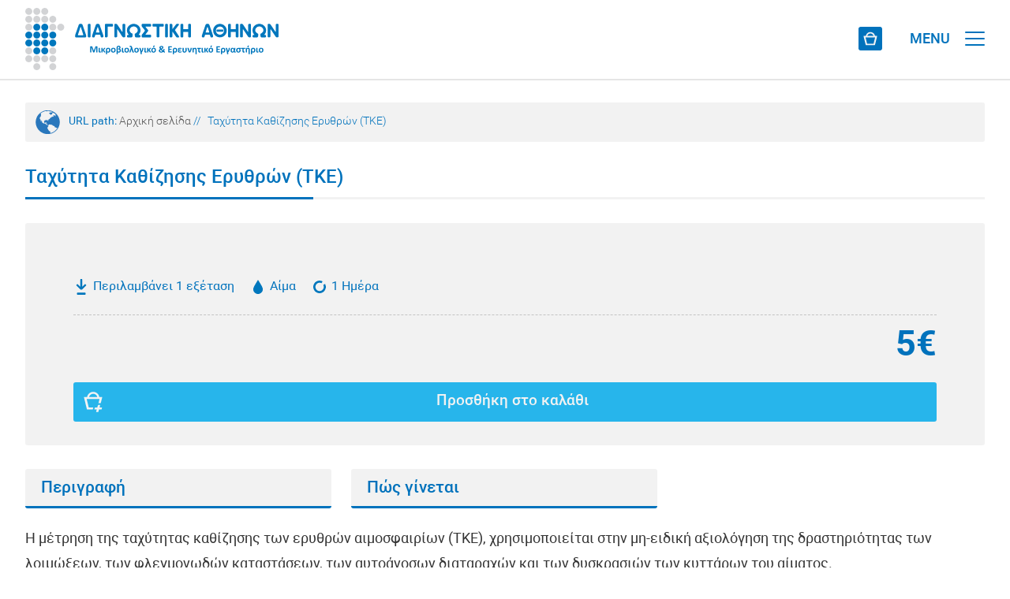

--- FILE ---
content_type: text/html; charset=UTF-8
request_url: https://eshop.athenslab.gr/diagnostikes-exetaseis/taxutita-kathizisis-eruthron-tke-467
body_size: 9323
content:
<!DOCTYPE html>
<html lang="el">
<head>
<!-- Google Tag Manager -->
<script>(function(w,d,s,l,i){w[l]=w[l]||[];w[l].push({'gtm.start':
new Date().getTime(),event:'gtm.js'});var f=d.getElementsByTagName(s)[0],
j=d.createElement(s),dl=l!='dataLayer'?'&l='+l:'';j.async=true;j.src=
'https://www.googletagmanager.com/gtm.js?id='+i+dl;f.parentNode.insertBefore(j,f);
})(window,document,'script','dataLayer','GTM-559GLHTC');</script>
<!-- End Google Tag Manager -->

<base href="https://eshop.athenslab.gr/">

<meta charset="utf-8" />
<meta name="viewport" content="width=device-width, initial-scale=1.0, maximum-scale=1.0, user-scalable=0" />
<title>Ταχύτητα Καθίζησης Ερυθρών (ΤΚΕ) - Διαγνωστικές Εξετάσεις | Αγοράστε την εξέταση online | Διαγνωστική Αθηνών</title>
<meta name="description" content=" Η μέτρηση της ταχύτητας καθίζησης των ερυθρών αιμοσφαιρίων (ΤΚΕ), χρησιμοποιείται στην μη-ειδική αξιολόγηση της δραστηριότητας των λοιμώξεων, των..." />

<meta property="og:title" content="Ταχύτητα Καθίζησης Ερυθρών (ΤΚΕ) - Διαγνωστικές Εξετάσεις | Αγοράστε την εξέταση online | Διαγνωστική Αθηνών'" />
<meta property="og:url" content="https://eshop.athenslab.gr/diagnostikes-exetaseis/taxutita-kathizisis-eruthron-tke-467" />
<meta property="og:description" content=" Η μέτρηση της ταχύτητας καθίζησης των ερυθρών αιμοσφαιρίων (ΤΚΕ), χρησιμοποιείται στην μη-ειδική αξιολόγηση της δραστηριότητας των λοιμώξεων, των..." />
<meta property="og:image" content="https://eshop.athenslab.gr/images/static/athenslab_logo_FB.jpg" />
<meta property="og:image:width" content="450" />
<meta property="og:image:height" content="300" />
<meta property="og:locale" content="el_GR" />
<meta name="design" content="creation & design / creative agency &middot; Athens &middot; Greece / creationndesign.gr">
<meta name="development" content="creation & design / creative agency &middot; Athens &middot; Greece / creationndesign.gr">
<meta name="language" content="gr">
<link rel="shortcut icon" href="https://eshop.athenslab.gr/favicon.ico">
<link rel="stylesheet" href="https://eshop.athenslab.gr/css/athenslab_web_styles.css?v=1.3" type="text/css" media="all">
<link rel="stylesheet" href="https://eshop.athenslab.gr/css/athenslab_mob_styles.css?v=1.3" type="text/css" media="all">
<link rel="stylesheet" href="https://eshop.athenslab.gr/css/athenslab_book_now_web_styles.css?v=1.3" type="text/css" media="all">
<link rel="stylesheet" href="https://eshop.athenslab.gr/css/athenslab_book_now_mob_styles.css?v=1.3" type="text/css" media="all">
<link rel="stylesheet" href="https://eshop.athenslab.gr/fonts/fonts/css/font-awesome.min.css">
<link rel="stylesheet" href="https://eshop.athenslab.gr/responsive_menu/dist/css/jquery.mmenu.all.css" type="text/css" media="all">
<link rel="stylesheet" href="https://eshop.athenslab.gr/js/sky_forms/css/sky_forms_athenslab.css">
<link rel="stylesheet" href="https://eshop.athenslab.gr/js/sky_forms/css/sky_forms.css">
<script src="https://eshop.athenslab.gr/js/jquery.modernizr.min.js"></script></head>

<body>
<!-- Google Tag Manager (noscript) -->
<noscript><iframe src="https://www.googletagmanager.com/ns.html?id=GTM-559GLHTC"
height="0" width="0" style="display:none;visibility:hidden"></iframe></noscript>
<!-- End Google Tag Manager (noscript) -->
<!--loader-->
<div id="preloader">
<div id="loader"></div>
</div>
<!--loader end-->

<!--header desktop-->
<div id="header" class="header-desktop">
<div id="header_top">
<div id="header_top_inside">

<!-- menu top -->
<div id="menu-sm">
		<!--search -->
		<div class="form_search_box">
		<form action="results.php" method="get" id="search_bar">
			<label for="se" style="display:none;">Αναζήτηση</label>
			<input class="typeahead" type="search" placeholder="" name="search" id="se">
			<button type="submit" class="search-button" id="search-button" style="display:none">Αναζήτηση</button>
		</form>
	</div>
	<!--search end-->
		<!-- eshop bucket sign in -->
		<div class="bucket_icon"><a href="javascript:void(0);" title="Shopping Cart"></a></div>
				<div class="signin"><a href="sign-in">Σύνδεση</a></div>
			<!-- eshop bucket sign in -->
	<div class="menu-navigation-sm">
		<div class="language">
							<a href="https://eshop.athenslab.gr/en/diagnostikes-exetaseis/erythrocyte-sedimentation-rate-esr-467">EN</a>
					</div>
		<div class="phone_header">+30 210 7777654</div>
		<div><a href="https://eshop.athenslab.gr/epikoinonia">Επικοινωνία</a></div>
		<div><a href="https://eshop.athenslab.gr/diagnostiki-athinon">Ποιοι Είμαστε</a></div>
		<div><a href="https://eshop.athenslab.gr/pos-na-kanete-tis-exetaseis">Πώς να κάνετε τις εξετάσεις</a></div>
	</div>
	<div class="go_to_website"><a href="//athenslab.gr">Εταιρικό website</a></div>
</div>
<!-- menu top end -->

</div>
</div>
<div id="header_inside">
<div class="logo"><a href="https://eshop.athenslab.gr/gr" title="Αρχική σελίδα"></a></div>

<!-- menu basic -->
<div id="menu-basic">
	<div class="dropdown_diagnostikes">
		<a href="https://eshop.athenslab.gr/diagnostikes-exetaseis" class="dropbtn">Διαγνωστικές Εξετάσεις</a>
		<div class="dropdown-content_diagnostikes">
			<a href="https://eshop.athenslab.gr/diagnostikes-exetaseis/anazitisi-check-up">ΑΝΑΖΗΤΗΣΗ CHECK UP</a>
			<a href="https://eshop.athenslab.gr/diagnostikes-exetaseis/anazitisi-allergiogonon">ΑΝΑΖΗΤΗΣΗ ΑΛΛΕΡΓΙΟΓΟΝΩΝ</a>
			<a href="https://eshop.athenslab.gr/diagnostikes-exetaseis/anazitisi-exetaseon">ΑΝΑΖΗΤΗΣΗ ΕΞΕΤΑΣΕΩΝ Α-Ω</a>
		</div>
	</div>
	<div class="dropdown_andrologikes">
		<a href="https://eshop.athenslab.gr/exetaseis-andrologias-spermascan" class="dropbtn">Εξετάσεις Ανδρολογίας</a>
		<div class="dropdown-content_andrologikes"  >
			<a href="https://eshop.athenslab.gr/exetaseis-andrologias-spermascan/anazitisi-exetaseon">ΑΝΑΖΗΤΗΣΗ ΕΞΕΤΑΣΕΩΝ Α-Ω</a>
		</div>
	</div>
	<div class="dropdown_prolipsis">
		<a href="https://eshop.athenslab.gr/exetaseis-prolipsis" class="dropbtn">Εξετάσεις Πρόληψης</a>
		<div class="dropdown-content_prolipsis">
			<a href="https://eshop.athenslab.gr/exetaseis-prolipsis/anazitisi-ana-symptoma">ΑΝΑΖΗΤΗΣΗ ΑΝΑ ΣΥΜΠΤΩΜΑ</a>
			<a href="https://eshop.athenslab.gr/exetaseis-prolipsis/anazitisi-ana-omada">ΑΝΑΖΗΤΗΣΗ ΑΝΑ ΟΜΑΔΑ</a>
			<a href="https://eshop.athenslab.gr/exetaseis-prolipsis/anazitisi-exetaseon">ΑΝΑΖΗΤΗΣΗ ΕΞΕΤΑΣΕΩΝ Α-Ω</a>
		</div>
	</div>
	<div class="dropdown_genetikis">
		<a href="https://eshop.athenslab.gr/exetaseis-genetikis" class="dropbtn" title="Εξετάσεις Γενετικής">Εξετάσεις Γενετικής</a>
		<div class="dropdown-content_genetikis">
			<a href="https://eshop.athenslab.gr/exetaseis-genetikis/anazitisi-ana-omada">ΑΝΑΖΗΤΗΣΗ ΑΝΑ ΟΜΑΔΑ</a>
			<a href="https://eshop.athenslab.gr/exetaseis-genetikis/anazitisi-gonidion">ΑΝΑΖΗΤΗΣΗ ΓΟΝΙΔΙΩΝ A-Z</a>
		</div>
	</div>
	</div>
<!-- menu basic end -->
</div>
</div>
<!--header desktop end-->

<!--header mobile - tablet -->
<div id="header_mob" class="header-mobile-tablet">

<div id="header_inside_mob">
<div class="logo"><a href="https://eshop.athenslab.gr/gr" title="Αρχική σελίδα"></a></div>
<div id="page">

<!-- eshop bucket mobile -->
<div class="bucket_icon"><a href="javascript:void(0);" title="Shopping Cart"></a></div>
<!-- eshop bucket mobile -->

<div class="header"><a href="#menu">
<div>
<div id="menu_t" class="show-tablet">MENU</div>
<div class="menui top-menu"></div>
<div class="menui mid-menu"></div>
<div class="menui bottom-menu"></div>
</div>
</a></div>
</div></div>

<!-- menu mobile - tablet -->
<nav id="menu">
	<ul>
		<div class="dropdown_go_to_website_mob">
						<a href="//athenslab.gr" class="dropbtn_go_to_website_mob">Εταιρικό website</a>
					</div>
				<div style="width:100%; height:60px;"></div>

		<!-- search mobile - tablet -->
        <li>
			<form class="mm-search" action="results.php" method="get">
				<label for="se2" style="display:none;">Αναζήτηση</label>
				<input class="typeahead" autocomplete="off" type="text" placeholder="" name="search" id="se2">
				<button type="submit" class="search-button">Αναζήτηση</button>
			</form>
        </li>
        <!-- seatch mobile - tablet end -->
				<li><a href="javascript:void(0);" title="ΕΞΕΤΑΣΕΙΣ ΓΕΝΕΤΙΚΗΣ">ΕΞΕΤΑΣΕΙΣ ΓΕΝΕΤΙΚΗΣ</a>
			<ul>
				<li><a href="https://eshop.athenslab.gr/exetaseis-genetikis/anazitisi-gonidion" title="ΑΝΑΖΗΤΗΣΗ ΓΟΝΙΔΙΩΝ A-Z">ΑΝΑΖΗΤΗΣΗ ΓΟΝΙΔΙΩΝ A-Z</a></li>
				<li><a href="https://eshop.athenslab.gr/exetaseis-genetikis/anazitisi-ana-omada" title="ΑΝΑΖΗΤΗΣΗ ΑΝΑ ΟΜΑΔΑ">ΑΝΑΖΗΤΗΣΗ ΑΝΑ ΟΜΑΔΑ</a></li>
			</ul>
		</li>
		<li><a href="javascript:void(0);" title="ΕΞΕΤΑΣΕΙΣ ΠΡΟΛΗΨΗΣ">ΕΞΕΤΑΣΕΙΣ ΠΡΟΛΗΨΗΣ</a>
			<ul>
				<li><a href="https://eshop.athenslab.gr/exetaseis-prolipsis/anazitisi-exetaseon">ΑΝΑΖΗΤΗΣΗ ΕΞΕΤΑΣΕΩΝ Α-Ω</a></li>
				<li><a href="https://eshop.athenslab.gr/exetaseis-prolipsis/anazitisi-ana-omada">ΑΝΑΖΗΤΗΣΗ ΑΝΑ ΟΜΑΔΑ</a></li>
				<li><a href="https://eshop.athenslab.gr/exetaseis-prolipsis/anazitisi-ana-symptoma">ΑΝΑΖΗΤΗΣΗ ΑΝΑ ΣΥΜΠΤΩΜΑ</a></li>
			</ul>
		</li>
		<li><a href="javascript:void(0);" title="ΕΞΕΤΑΣΕΙΣ ΑΝΔΡΟΛΟΓΙΑΣ">ΕΞΕΤΑΣΕΙΣ ΑΝΔΡΟΛΟΓΙΑΣ</a>
			<ul>
				<li><a href="https://eshop.athenslab.gr/exetaseis-andrologias-spermascan/anazitisi-exetaseon">ΑΝΑΖΗΤΗΣΗ ΕΞΕΤΑΣΕΩΝ Α-Ω</a></li>
			</ul>
		</li>
		<li><a href="javascript:void(0);" title="ΔΙΑΓΝΩΣΤΙΚΕΣ ΕΞΕΤΑΣΕΙΣ">ΔΙΑΓΝΩΣΤΙΚΕΣ ΕΞΕΤΑΣΕΙΣ</a>
			<ul>
				<li><a href="https://eshop.athenslab.gr/diagnostikes-exetaseis/anazitisi-exetaseon">ΑΝΑΖΗΤΗΣΗ ΕΞΕΤΑΣΕΩΝ Α-Ω</a></li>
				<li><a href="https://eshop.athenslab.gr/diagnostikes-exetaseis/anazitisi-allergiogonon">ΑΝΑΖΗΤΗΣΗ ΑΛΛΕΡΓΙΟΓΟΝΩΝ</a></li>
				<li><a href="https://eshop.athenslab.gr/diagnostikes-exetaseis/anazitisi-check-up">ΑΝΑΖΗΤΗΣΗ CHECK UP</a></li>
			</ul>
		</li>
		<li><a href="https://eshop.athenslab.gr/pos-na-kanete-tis-exetaseis">ΠΩΣ ΝΑ ΚΑΝΕΤΕ ΤΙΣ ΕΞΕΤΑΣΕΙΣ</a></li>
		<li><a href="https://eshop.athenslab.gr/diagnostiki-athinon">ΠΟΙΟΙ ΕΙΜΑΣΤΕ</a></li>
		<li><a href="https://eshop.athenslab.gr/epikoinonia">ΕΠΙΚΟΙΝΩΝΙΑ</a></li>
					<div style="width:100%; height:45px;"></div>
			<div class="dropdown_sign_in_mob">
			<a href="sign-in" class="dropbtn_sign_in_mob">ΣΥΝΔΕΣΗ</a></div>
			<div style="width:100%; height:90px;"></div>
							<div class="dropdown_language_mob"><a href="https://eshop.athenslab.gr/en/diagnostikes-exetaseis/erythrocyte-sedimentation-rate-esr-467" class="dropbtn_language_mob">ENGLISH</a></div>
				<div style="width:100%; height:45px;"></div>
		<div class="dropdown_go_to_website_mob">
		<a href="tel: +30 210 7777654" class="dropbtn_phone_mob">+30 210 7777654</a>
		</div>
		<div style="width:100%; height:90px;"></div>

		<div class="dropdown_social_mob"><a href="https://www.facebook.com/AthensLab" target="_blank" title="facebook" class="dropbtn_social_mob">Facebook</a></div>
		<div class="dropdown_social_mob"><a href="https://www.instagram.com/athenslab/" target="_blank" title="instagram" class="dropbtn_social_mob">Instagram</a></div>
		<div class="dropdown_social_mob"><a href="https://twitter.com/AthensLab" target="_blank" title="Twitter" class="dropbtn_social_mob">X</a></div>
		<div class="dropdown_social_mob"><a href="https://www.linkedin.com/company/athenslab/" target="_blank" title="Linkedin" class="dropbtn_social_mob">Linkedin</a></div>
	</ul>
</nav>
<!-- menu mobile - tablet end -->

</div>
<!--header mobile - tablet end-->

<!--fullscreen-->
<div id="fullscreen">

<!--fullscreen box-->
<div id="fullscreen_box">

<div id="add_bucket_mySidepanel" class="add_bucket_sidepanel">

</div>

<!--website url path-->
<div id="url_path" class="show-desktop">URL path:
	<span class="url_sub_path"><a href="https://eshop.athenslab.gr/gr">Αρχική σελίδα</a></span>
		<span class="url_slash"> // </span>
	<span class="url_sub_path_select">Ταχύτητα Καθίζησης Ερυθρών (ΤΚΕ)</span>
</div>
<!--website url path end-->

<h1 class="category_title">Ταχύτητα Καθίζησης Ερυθρών (ΤΚΕ)</h1>
<div class="category_line_box">
<div class="category_line_L"></div>
<div class="category_line_R"></div>
</div>
<!-- eshop test -->
<div class="eshop_test_box_all">
<div class="eshop_test_box">

<div class="eshop_test_elements_box">
<div class="eshop_test_elements_box_inside_l">
<div class="eshop_test_include_test">Περιλαμβάνει 1 εξέταση</div>
<div class="eshop_test_sample_test_blood"> Αίμα</div>
<div class="eshop_test_result_time">1 Ημέρα</div>
</div>
<div class="eshop_test_elements_box_inside_m">
<div class="eshop_test_price_final">5&euro;</div></div>
<div class="eshop_test_elements_box_inside_r">
<button class="eshop_test_add_bucket_button" onclick="addPanelC(467,3)">Προσθήκη στο καλάθι</button></div>
</div>

</div>
</div>
<!-- eshop test end -->

<!-- test a-z -->
<div id="test_fullscreen_box">

<!-- description tabs -->
<div id="descriptions_box">

<div id="tabs_bar">
<div class="test_tab"><a href="javascript:void(0)" onclick="openTab('infotab-1')">Περιγραφή</a></div><div class="test_tab"><a href="javascript:void(0)" onclick="openTab('infotab-2')">Πώς γίνεται</a></div></div>

<div id="infotab-1" class="information_tabs"  style="display:block"><article><p>Η μέτρηση της ταχύτητας καθίζησης των ερυθρών αιμοσφαιρίων (ΤΚΕ), χρησιμοποιείται στην μη-ειδική αξιολόγηση της δραστηριότητας των λοιμώξεων, των φλεγμονωδών καταστάσεων, των αυτοάνοσων διαταραχών και των δυσκρασιών των κυττάρων του αίματος.</p>

<h5 class="category_title_inside_description">Περισσότερες Πληροφορίες</h5>

<p>Η ταχύτητα καθίζησης ερυθρών (ΤΚΕ) είναι μια <strong>μη ειδική εξέταση</strong> για φλεγμονώδεις και νεκρωτικές καταστάσεις. Η ΤΚΕ μπορεί επίσης να αυξηθεί σε καταστάσεις φυσιολογικές, όπως η εγκυμοσύνη. Σε αυτές τις περιπτώσεις, υπάρχει μία αλλαγή στις πρωτεΐνες του αίματος που οδηγούν σε συσσωμάτωση των ερυθρών αιμοσφαιρίων και αύξηση της ΤΚΕ.</p>

<p>Η ΤΚΕ μετρά την ταχύτητα με την οποία τα ερυθροκύτταρα που βρίσκονται μέσα σε ένα ειδικό σωληνάριο και τα οποία έχουν αναμιχθεί με συγκεκριμένο αντιπηκτικό, καθιζάνουν. Τα ερυθροκύτταρα τα οποία έχουν συσσωματωθεί εξαιτίας φλεγμονών και νεκρωτικών καταστάσεων, καθιζάνουν πιο γρήγορα σε σχέση με τα μεμονωμένα ερυθρά αιμοσφαίρια. Έτσι η ΤΚΕ, η οποία εκφράζεται σε mm / ώρα, θα είναι αυξημένη σε τέτοιες φλεγμονώδεις και νεκρωτικές καταστάσεις. Υπάρχει άμεση σχέση μεταξύ της ΤΚΕ και της πορείας αυτών των νοσημάτων. Καθώς η νόσος βελτιώνεται, η ΤΚΕ μειώνεται.</p>

<p>Η μέτρηση της ΤΚΕ έχει περιορισμένη διαγνωστική αξία στις περιπτώεις σοβαρής αναιμίας ή σε αιματολογικές καταστάσεις που επηρεάζουν σημαντικά το μέγεθος και το σχήμα των ερυθρών αιμοσφαιρίων (π.χ. παρουσία δρεπανοκυττάρων ή σφαιροκυττάρων).</p>

<h5 class="category_title_inside_description">Πιθανές Ερμηνείες Παθολογικών Τιμών<br />
&nbsp;</h5>

<ul>
	<li><strong>Αύξηση: </strong>Αναιμία, κοκκιδιομύκωση, νόσος Crohn, αιμολυτική αναιμία, λοίμωξη, φλεγμονώδεις καταστάσεις, κακοήθειες, έμφραγμα του μυοκαρδίου, οστεομυελίτιδα, επώδυνες καταστάσεις, ρευματική πολυμυαλγία, ρευματοειδής αρθρίτιδα, συστηματικός ερυθηματώδης λύκος, αρτηριίτιδες, ιστικές βλάβες, μερικές φορές κατά την έμμηνο ρύση. <strong>Λήψη φαρμάκων</strong>: Δεξτράνη, ηπαρίνη, από του στόματος αντισυλληπτικά</li>
	<li><strong>Μείωση</strong>: Συμφορητική καρδιακή ανεπάρκεια, ανεπάρκεια παράγοντα V, υπολευκωματιναιμία, ποικιλοκυττάρωση, πολυκυτταραιμία, δρεπανοκυτταρική αναιμία. <strong>Λήψη φαρμάκων</strong>: Αλβουμίνη, ασπιρίνη, κορτικοτροπίνη, κορτιζόνη, λεκιθίνη, στεροειδή</li>
</ul>

<p>&nbsp;</p>

<p>&nbsp;</p>

<h5 class="category_title_inside_description">Σημαντική Σημείωση</h5>

<p>Τα αποτελέσματα των εργαστηριακών εξετάσεων αποτελούν την σημαντικότερη παράμετρο για τη διάγνωση και την παρακολούθηση όλων των παθολογικών καταστάσεων. <strong>Το 70-80% των διαγνωστικών αποφάσεων βασίζεται στις εργαστηριακές εξετάσεις.</strong> Η ορθή ερμηνεία των εργαστηριακών αποτελεσμάτων επιτρέπει στον γιατρό να διακρίνει την "υγεία" από τη "νόσο".</p>

<p>Τα αποτελέσματα των εργαστηριακών εξετάσεων <strong>δεν πρέπει να ερμηνεύονται</strong> ως το αριθμητικό αποτέλεσμα μιας μεμονωμένης ανάλυσης. Τα αποτελέσματα των εξετάσεων <strong>πρέπει να ερμηνεύονται </strong>σε σχέση με το ατομικό και οικογενειακό ιστορικό, τα κλινικά ευρήματα και τα αποτελέσματα άλλων εργαστηριακών εξετάσεων και πληροφοριών. Ο προσωπικός σας γιατρός μπορεί να εξηγήσει τη σημασία των αποτελεσμάτων των εξετάσεων σας.</p>

<p><strong>Στη Διαγνωστική Αθηνών απαντάμε σε κάθε σας απορία σχετικά με τις εξετάσεις που κάνετε στο εργαστήριο μας και επικοινωνούμε με τον γιατρό σας προκειμένου να έχετε την καλύτερη δυνατή ιατρική φροντίδα.</strong></p>
</article></div><div id="infotab-2" class="information_tabs"  style="display:none"><article><p>Η μέτρηση της ταχύτητας καθίζησης των ερυθρών αιμοσφαιρίων (ΤΚΕ) πραγματοποιείται με τη λήψη ενός δείγματος αίματος και μπορεί να γίνει:</p>

<ul>
	<li>Με αιμοληψία στη Διαγνωστική Αθηνών. Δεν χρειάζεται να έχει προηγηθεί νηστεία. <strong>Κλείστε το ραντεβού σας σε πραγματικό χρόνο και αγοράστε την εξέταση online</strong></li>
</ul>
</article></div>
</div>
<!-- description tabs end -->

<!-- order and additional_resources test -->
<div id="order_additional_resources_box">
<div id="order_additional_resources_box_inside">

<!-- tests logo -->
<div id="group_tests_logo_box">
<div class="group_tests_logo"><img src="https://athenslab.gr/images/image/diagnostikes-exetaseis/DiagnosticTests-logo.svg" alt="" class="image_wh"></div>
</div>
<!-- tests logo end -->


<div id="additional_resources_box">
<div class="additional_resources_title">Επιπρόσθετες πληροφορίες</div>
<div class="additional_resources include_test_tooltip"><a href="javascript:void(0);">Εξετάσεις που περιλαμβάνει</a><span class="include_test_tooltiptext">Περιλαμβάνει 1 εξέταση</span></div><div class="additional_resources sample_test_tooltip"><a href="javascript:void(0);">Δείγμα</a><span class="sample_test_tooltiptext"> Αίμα</span></div><div class="additional_resources tooltip"><a href="javascript:void(0);">Χρόνος αποτελεσμάτων</a><span class="tooltiptext">1 Ημέρα</span></div></div>

<div id="procedure_completion_test_box">


<div class="procedure_completion_test_title">Διαδικασία ολοκλήρωσης εξέτασης</div>
<button class="procedure_completion_test_sampling_and_book_now_title">Εξέταση με κράτηση ραντεβού</button>

<!-- accordion panel -->
<div class="procedure_completion_steps">

<div class="procedure_completion_test_box_l">
	<div class="procedure_completion_test_box_icon_all">
		<div class="procedure_completion_test_box_buy_online_icon"></div>
	</div>
	<article>
		<div class="procedure_completion_test_step">Βήμα 1</div>
		<h3 class="procedure_completion_test_inside_title">Κλείστε ραντεβού και αγοράστε την εξέταση online</h3>
		<p class="procedure_completion_test_description">Επιλέξτε από όλο το φάσμα των εξετάσεων Πρόληψης, Ανδρολογίας και Διαγνωστικών, <strong>κλείστε ραντεβού</strong> σε <strong>πραγματικό χρόνο</strong> και <strong>αγοράστε την online</strong>.</p>
	</article>
</div>
<div class="procedure_completion_test_box_ml">
	<div class="procedure_completion_test_box_icon_all">
		<div class="procedure_completion_test_box_collect_sample_icon"></div>
	</div>
	<article>
		<div class="procedure_completion_test_step">Βήμα 2</div>
		<h3 class="procedure_completion_test_inside_title">Λήψη δείγματος</h3>
		<p class="procedure_completion_test_description">Επισκεφθείτε το <strong>πιστοποιημένο εργαστήριο</strong> της <strong>Διαγνωστικής Αθηνών</strong> την ημέρα και ώρα που έχετε επιλέξει, για τη διενέργεια της <strong>δειγματοληψίας</strong>.</p>
	</article>
</div>
<div class="procedure_completion_test_box_mr">
	<div class="procedure_completion_test_box_icon_all">
		<div class="procedure_completion_test_box_download_results_tests_icon"></div>
	</div>
	<article>
		<div class="procedure_completion_test_step">Βήμα 3</div>
		<h3 class="procedure_completion_test_inside_title">Λήψη αποτελεσμάτων εξέτασης</h3>
		<p class="procedure_completion_test_description">Κατεβάστε τα <strong>αποτελέσματα της εξέτασης σας εύκολα</strong> και με <strong>ασφάλεια</strong> οποιαδήποτε στιγμή θέλετε, κάνοντας σύνδεση στον προσωπικό σας λογαριασμό.</p>
	</article>
</div>

</div>
<!-- accordion panel end -->
</div>

</div>
</div>
<!-- order and additional_resources test end -->
</div>
<!-- test a-z end-->

<!--share it-->
<div id="share_box_category">
	<div id="share_title">Share it
		<div id="share_line_box">
			<div class="share_line_L"></div>
			<div class="share_line_R"></div>
		</div>
	</div>
	<div id="shareit_box">
		<div class="share_facebook"><a class="addthis_button_facebook" title="Share Facebook"><img src="https://eshop.athenslab.gr/images/static/blank_share.png" alt="Share Facebook" class="blank-share"/></a>
		<script src="//s7.addthis.com/js/300/addthis_widget.js#pubid=xa-50b6501e18678673"></script></div>
		<div class="share_twitter"><a class="addthis_button_twitter" title="Share Twitter"><img src="https://eshop.athenslab.gr/images/static/blank_share.png" alt="Share Twitter" class="blank-share"/></a>
		<script src="//s7.addthis.com/js/300/addthis_widget.js#pubid=xa-50b6501e18678673"></script></div>
	</div>
</div>
<!--share it end-->
</div>
<!--fullscreen box end-->

<div class="margin80"></div>

<div id="back-top"><a href="#top" title="Scroll to top"><span></span></a></div>

<!--footer-->
<footer>
<div id="footer">
<div id="footer100">
<div class="co-L show-desktop">copyright &copy; Διαγνωστική Αθηνών</div>
<div class="co-L show-mobile">&copy; Διαγνωστική Αθηνών</div>
<div class="co-L show-tablet">copyright &copy; Διαγνωστική Αθηνών</div>
<div class="co-R">created by <span><a href="https://creationndesign.gr/" target="_blank">creation & design</a></span></div>
</div></div>
</footer>
<!--footer end-->
</div>
<!--fullscreen end-->

<script src="https://eshop.athenslab.gr/js/jquery-1.4.3.min.js"></script>
<script src="https://eshop.athenslab.gr/responsive_menu/dist/js/1.7.2.jquery.min.js"></script>
<script src="https://eshop.athenslab.gr/responsive_menu/dist/js/jquery.mmenu.min.js"></script>
<script src="https://eshop.athenslab.gr/responsive_menu/dist/js/jquery.mmenu.min.all.js"></script>
<script>
 jQuery(document).ready(function( $ ) {
	$("#menu").mmenu({
	   "offCanvas": {
		  "position": "right",
		  "zposition": "next"
	  },
	   "extensions": [
		  "theme-dark"
	   ]
	});
 });
</script>
<!--<script src="https://eshop.athenslab.gr/responsive_menu/dist/js/addons/jquery.mmenu.searchfield.min.js"></script>
<script>
$(document).ready(function() {
 $("#my-menu").mmenu({
	searchfield: {
	   // searchfield options
	}
 });
});
</script>-->
<script>
jQuery(document).ready(function( $ ) {
  $("#menu").mmenu({
	 "searchfield": {
		"showSubPanels": false
	 },
	 "navbars": [
		{
		   "position": "top",
		   "content": [
			  "searchfield"
		   ]
		}
	 ]
  });
});
</script>
<script src="https://eshop.athenslab.gr/js/slider/slider.js"></script>
<script src="https://eshop.athenslab.gr/js/slider/jquery.easing.1.3.js"></script>
<script src="https://eshop.athenslab.gr/js/slider/jquery.superslides.js"></script>
<script>
$(function() {
  $('#slides').superslides({
  });
});
</script>
<script>
$(window).load(function() { // makes sure the whole site is loaded
  $('#loader').fadeOut(); // will first fade out the loading animation
  $('#preloader').delay(350).fadeOut('slow'); // will fade out the white DIV that covers the website.
  $('body').delay(350).css({
  });
})
</script>
<script src="https://eshop.athenslab.gr/js/page_scroll.js"></script>
<script>
function openTab(tabName) {
    var i;
    var x = document.getElementsByClassName("information_tabs");
    for (i = 0; i < x.length; i++) {
       x[i].style.display = "none";  
    }
    document.getElementById(tabName).style.display = "block";
}
</script>
<script src="https://eshop.athenslab.gr/js/sky_forms/jquery.form.min.js"></script>
<script>
//var acc = document.getElementsByClassName("blog_categories_title");
var acc = document.getElementsByClassName("accordion");
var i;

for (i = 0; i < acc.length; i++) {
  acc[i].onclick = function() {
    this.classList.toggle("active");
    var panel = this.nextElementSibling;
    if (panel.style.maxHeight){
  	  panel.style.maxHeight = null;
    } else {
  	  panel.style.maxHeight = panel.scrollHeight + 'px';
    } 
  }
}
</script>
<script>
$(document).ready(function(){
	// hide #back-top first
	$("#back-top").hide();
	// fade in #back-top
	$(function () {
		$(window).scroll(function () {
			if ($(this).scrollTop() > 100) {
				$('#back-top').fadeIn();
			} else {
				$('#back-top').fadeOut();
			}
		});
		// scroll body to 0px on click
		$('#back-top a').click(function () {
			$('body,html').animate({
				scrollTop: 0
			}, 800);
			return false;
		});
	});
});
</script>
<link href="https://eshop.athenslab.gr/css/typeahead.css" rel="stylesheet" type="text/css">
<script src="https://eshop.athenslab.gr/js/typeahead.bundle.js"></script>
<script>
/*var replace_char = function(term) {
	term = term.replace("'", "\\'");
	return term;
}*/
// Instantiate the Bloodhound suggestion engine
var terms = new Bloodhound({
  datumTokenizer: function(datum) {
    return Bloodhound.tokenizers.whitespace(datum.value);
  },
  queryTokenizer: Bloodhound.tokenizers.whitespace,
  remote: {
    wildcard: '%QUERY',
    url: 'search_data.php?term=%QUERY',
    transform: function(response) {
      // Map the remote source JSON array to a JavaScript object array
      return $.map(response.results, function(term) {
        return {
          value: term.value
        };
      });
    }
  }
});
// Instantiate the Typeahead UI
$('.typeahead').typeahead(
	{
		hint: true,
		highlight: true,
		minLength: 2
	},
	{
		display: 'value',
		source: terms,
		limit: 15
	}
);
$('.typeahead').on('typeahead:selected', function(evt, item) {
	//$('#outputcontent').html('<input type="hidden" name="searchname" value="'+item.value+'" />');
});
$('.typeahead').keypress(function (e) {
	if (e.which == 13) {
		$(this).closest("form").submit();
		//$('form#search_bar').submit();
		return false;
	}
});
/*$(".typeahead").blur(function() {
	$(this).closest("form").submit();
	return false;
});*/
//$("#search-button").hide();
$('.typeahead').focus(function() {
    $("#search-button").show();
});
$('.typeahead').blur(function() {
	setTimeout(function () {
        $("#search-button").hide();
    }
    , 400);
});
</script>
<script>
$(".bucket_icon").load('cart_view_bucket.php', function () {});
function addPanel(p,c) {
	$.post("cart_proceed.php",{id: p, cid: c}, function(r) {
		if(r.status=='success') {
			/*gtag('event','add_to_cart', {
			  'value': r.gtag_v,
			  'items': [
				{
				  'id': r.gtag_id,
				  'name': r.gtag_n,
				  'category': r.gtag_c,
				  'quantity': r.gtag_q,
				  'price': r.gtag_p
				}]
			});*/
			$("#add_bucket_mySidepanel").load('cart_get.php?id='+r.id, function () {});
			$(".bucket_icon").load('cart_view_bucket.php', function () {});
		} else {
			alert(r.msg)
		}
	});
  document.getElementById("add_bucket_mySidepanel").style.width = "100vw";
  setTimeout(closePanel, 3000);
}
function addPanelP(p,c) {
	$("#add_bucket_mySidepanel").load('get_panel.php?p='+p+'&c='+c, function () {});
	document.getElementById("add_bucket_mySidepanel").style.width = "100vw";
}
function addPanelC(p,c) {
	//$("#add_bucket_mySidepanel").load('get_calendar.php?p='+p+'&c='+c, function () {});

	$.post("get_calendar.php",{p:p, c:c}, function(r) {
		if(r.status==0) {
			$("#add_bucket_mySidepanel").html(r.data);
		} else if(r.status==1) {
			$.post("cart_proceed_book.php",{id:r.p, cid:r.c}, function(result) {
				if(result.status=='success') {
					$("#add_bucket_mySidepanel").load('cart_get.php?id='+result.id, function () {});
					$(".bucket_icon").load('cart_view_bucket.php', function () {});
				}
			});
		  document.getElementById("add_bucket_mySidepanel").style.width = "100vw";
		  setTimeout(closePanel, 3000);
		}
	});

	document.getElementById("add_bucket_mySidepanel").style.width = "100vw";
}
function openPanel() {
	$("#add_bucket_mySidepanel").load('cart_show.php', function () {});
  document.getElementById("add_bucket_mySidepanel").style.width = "100vw";
  setTimeout(closePanel, 3000);
}
function closePanel() {
  document.getElementById("add_bucket_mySidepanel").style.width = "0";
  //location.reload();
}
$(document).on('click', ".getHours", function(e) {
	var d = $(this).data('d');
	var m = $(this).data('m');
	var y = $(this).data('y');
	$('.getHours').removeClass('date_calendar_once_select');
	$(this).addClass("date_calendar_once_select");
	$("#calBtn").removeClass('add_bucket_sidepanel_checkout_button').addClass("add_bucket_sidepanel_checkout_not_available_button");
	$("#calBtn").html('Κράτηση ραντεβού');
	$("#view_hours_schedule_box").load('get_calendar_time.php?d='+d+'&m='+m+'&y='+y, function () {});
});
$(document).on('click', ".getTimes", function(e) {
	$('.getTimes').removeClass('hour_schedule_once_select');
	$(this).addClass("hour_schedule_once_select");
	$("#calBtn").removeClass('add_bucket_sidepanel_checkout_not_available_button').addClass("add_bucket_sidepanel_checkout_button");
	$("#calBtn").html('<a href="javascript:void(0);" id="getCal">Κράτηση ραντεβού</a>');
});
$(document).on('click', "#getCal", function(e) {
	var d = $('.getHours.date_calendar_once_select').data('d');
	var m = $('.getHours.date_calendar_once_select').data('m');
	var y = $('.getHours.date_calendar_once_select').data('y');
	var t = $('.getTimes.hour_schedule_once_select').data('t');
	var p = $('#p').val();
	var c = $('#c').val();
	//alert(d+' '+m+' '+y+' '+t+' '+p+' '+c);
	$.post("cart_proceed_book.php",{id:p, cid:c, d:d, m:m, y:y, t:t}, function(result) {
		if(result.status=='success') {
			$("#add_bucket_mySidepanel").load('cart_get.php?id='+result.id, function () {});
			$(".bucket_icon").load('cart_view_bucket.php', function () {});
		} else {
			alert(result.msg)
		}
	});
  document.getElementById("add_bucket_mySidepanel").style.width = "100vw";
  setTimeout(closePanel, 3000);
});

//CHANGE
$(document).on('click', ".getHours-ch", function(e) {
	var d = $(this).data('d');
	var m = $(this).data('m');
	var y = $(this).data('y');
	$('.getHours-ch').removeClass('date_calendar_once_select');
	$(this).addClass("date_calendar_once_select");
	$("#calBtn-ch").removeClass('add_bucket_sidepanel_checkout_button').addClass("add_bucket_sidepanel_checkout_not_available_button");
	$("#calBtn-ch").html('Αλλαγή κράτησης ραντεβού');
	$("#view_hours_schedule_box").load('get_calendar_time_cart.php?d='+d+'&m='+m+'&y='+y, function () {});
});
$(document).on('click', ".getTimes-ch", function(e) {
	$('.getTimes-ch').removeClass('hour_schedule_once_select');
	$(this).addClass("hour_schedule_once_select");
	$("#calBtn-ch").removeClass('add_bucket_sidepanel_checkout_not_available_button').addClass("add_bucket_sidepanel_checkout_button");
	$("#calBtn-ch").html('<a href="javascript:void(0);" id="getCal-ch">Αλλαγή κράτησης ραντεβού</a>');
});
$(document).on('click', "#getCal-ch", function(e) {
	var d = $('.getHours-ch.date_calendar_once_select').data('d');
	var m = $('.getHours-ch.date_calendar_once_select').data('m');
	var y = $('.getHours-ch.date_calendar_once_select').data('y');
	var t = $('.getTimes-ch.hour_schedule_once_select').data('t');

	$.post("cart_proceed_book_change.php",{d:d, m:m, y:y, t:t}, function(result) {
		if(result.status=='success') {
			$("#add_bucket_mySidepanel").load('cart_get_change.php', function () {});
			$("#cart_box").load('cart_view.php', function () {});
			$(".bucket_icon").load('cart_view_bucket.php', function () {});
		} else {
			alert(result.msg)
		}
	});
  document.getElementById("add_bucket_mySidepanel").style.width = "100vw";
  setTimeout(closePanel, 3000);
});
</script>
<script>
$("#sky-form").submit(function() {
	var a = $(this).attr("action");
	$("#message").slideUp(750, function() {
		$("#message").hide();
		$("#submit").attr("disabled", "disabled");
		$.post(a, {
			title: $("#title").val(),
			name: $("#name").val(),
			email: $("#email").val(),
			phone: $("#phone").val(),
			comments: $("#comments").val()
		}, function(a) {
			document.getElementById("message").innerHTML = a.msg;
			$("#message").slideDown(400);
			$("#submit").removeAttr("disabled");
			if (null != a.status.match("ok")) $("#sky-form").slideDown(400);
		});
	});
	return false;
});
$("#sky-form input, #sky-form textarea").keyup(function() {
	$("#message").slideUp(1500);
});

var acc = document.getElementsByClassName("procedure_completion_test_sampling_and_book_now_title");
var i;
for (i = 0; i < acc.length; i++) {
  acc[i].onclick = function() {
    this.classList.toggle("active");
    var procedure_completion_steps = this.nextElementSibling;
    if (procedure_completion_steps.style.maxHeight){
  	  procedure_completion_steps.style.maxHeight = null;
    } else {
  	  procedure_completion_steps.style.maxHeight = procedure_completion_steps.scrollHeight + 'px';
    }
  }
}
</script>
</body>
</html>

--- FILE ---
content_type: text/css
request_url: https://eshop.athenslab.gr/css/athenslab_web_styles.css?v=1.3
body_size: 24213
content:
body {
background:#fff;
height:100%;
-moz-user-select: none;
-webkit-user-select: none;
-ms-user-select: none;
margin:0
}

a,a > * {
color:#333;
text-decoration:none;
-webkit-transition:background-color .3s ease,border .3s ease,color .3s ease,opacity .3s ease-in-out;
-moz-transition:background-color .3s ease,border .3s ease,color .3s ease,opacity .3s ease-in-out;
-ms-transition:background-color .3s ease,border .3s ease,color .3s ease,opacity .3s ease-in-out;
-o-transition:background-color .3s ease,border .3s ease,color .3s ease,opacity .3s ease-in-out;
transition:background-color .3s ease,border .3s ease,color .3s ease,opacity .3s ease-in-out
}

a:hover,a > :hover {
color:#0072bc
}

::-moz-selection {
background:#0072bc;
color:#fff;
text-shadow:none
}

.::selection {
background:#333;
color:#fff;
text-shadow:none
}

@font-face {
   font-family: 'Roboto';
   src: url('../fonts/Roboto-Light.woff') format('woff');
   font-weight: 300;
   font-style: normal;
}

@font-face {
   font-family: 'Roboto';
   src: url('../fonts/Roboto-Regular.woff') format('woff');
   font-weight: 400;
   font-style: normal;
}

@font-face {
   font-family: 'Roboto';
   src: url('../fonts/Roboto-Medium.woff') format('woff');
   font-weight: 500;
   font-style: normal;
}

@font-face {
   font-family: 'Roboto';
   src: url('../fonts/Roboto-Bold.woff') format('woff');
   font-weight: 700;
   font-style: normal;
}

@font-face {
   font-family: 'Roboto';
   src: url('../fonts/Roboto-Black.woff') format('woff');
   font-weight: 900;
   font-style: normal;
}

#header {
position:fixed;
overflow:visible;
left:0;
right:0;
top:0;
width:100%;
background-color:#fff;
border-bottom:2px solid #f2f2f2;
z-index:1150
}

#header_inside {
margin:0 auto;
position:relative;
width:95%;
height:100px
}

#header_top {
margin:0 auto;
position:relative;
width:100%;
height:50px;
background-color:#0072bc
}

#header_top_inside {
margin:0 auto;
position:relative;
width:95%;
background-color:#0072bc;
height:50px;
}

.logo a {
display:block;
background:url(https://eshop.athenslab.gr/images/static/athenslab_logo.svg) 0 0 no-repeat;
float:left;
text-indent:-5000px;
width:321px;
height:80px;
margin-top:10px;
margin-left:0;
text-decoration:none
}

.logo a:hover {
background:url(https://eshop.athenslab.gr/images/static/athenslab_logo.svg) 0 0 no-repeat
}

.logo_en a {
display:block;
background:url(https://eshop.athenslab.gr/images/static/athenslab_logo_en.svg) 0 0 no-repeat;
float:left;
text-indent:-5000px;
width:321px;
height:80px;
margin-top:10px;
margin-left:0;
text-decoration:none
}

.logo_en a:hover {
background:url(https://eshop.athenslab.gr/images/static/athenslab_logo_en.svg) 0 0 no-repeat
}

.hidden {
visibility:hidden
}

.visible {
visibility:visible
}

.none {
display:none
}

.show-desktop {
display:block
}

.show-mobile {
display:none
}

.show-tablet {
display:none
}

.header-desktop {
display:block
}

.header-mobile-tablet {
display:none
}

.header-mobile {
display:none
}

.header-tablet {
display:none
}

.image_wh {
width:100%;
height:100%;
}

address {
display:block;
font-style:normal;
text-decoration:none
}

#fullscreen {
width:100%;
min-height:100%;
position:absolute
}

#fullscreen_20 {
width:95%;
min-height:100%;
margin:0 auto;
position:relative;
margin-top:30px
}

#fullscreen_40 {
width:95%;
min-height:100%;
margin:0 auto;
position:relative;
margin-top:40px
}

* {
margin:0;
padding:0
}

#fullscreen_slider {
width:100%;
height:auto;
margin:0 auto;
position:relative;
margin-top:0;
z-index:1
}

#fullscreen_box_eshop {
width:95%;
min-height:850px;
margin:0 auto;
position:relative;
margin-top:280px;
z-index:1
}

.eshop_test_fullscreen_top_box_all {
width:100%;
min-height:450px;
margin:0 auto;
position:relative;
margin-top:150px;
z-index:10
}

.eshop_test_fullscreen_top_box {
width:95%;
min-height:150px;
margin:0 auto;
margin-left:2.5%;
position:relative;
display:inline-block;
margin-top:30px;
z-index:10
}

.eshop_test_fullscreen_top_inside_box {
width:102%;
min-height:150px;
margin:0 auto;
margin-left:0%;
position:relative;
display:inline-block;
margin-top:30px;
z-index:10
}

.eshop_test_inside_mid_box_l{
width:64.6%;
height:auto;
min-height: 200px;
background:#0b83d0;
margin:0 auto;
margin-bottom:10px;
margin-right:2%;
display:inline-block;
float:left;
position:relative;
padding-right:20px;
z-index:10
}

.eshop_test_inside_mid_box_r{
width:29.3%;
height:auto;
min-height: 200px;
background:#fdfa9b;
margin:0 auto;
margin-left:2%;
margin-right:2%;
margin-bottom:10px;
display:inline-block;
float:left;
position:relative;
padding-right:20px;
z-index:10
}

.eshop_test_title{
width:auto;
height:auto;
font-family:'Roboto',Arial,Genava;
font-size:43px;
color:#f2f2f2;
text-decoration:none;
border:none;
font-weight:500;
line-height:43px;
display:block;
position:relative;
z-index:10;
padding:0
}

#eshop_test_fullscreen_box{
width:95%;
min-height:850px;
margin:0 auto;
position:relative;
margin-top:30px;
z-index:1}

#fullscreen_box {
width:95%;
min-height:1050px;
margin:0 auto;
position:relative;
margin-top:180px;
z-index:1
}



* {
margin:0;
padding:0
}

img {
border:none
}

#menu-basic {
width:920px;
margin:0 auto;
margin-right:0px;
float:right;
position:relative
}

.dropbtn {
font-family:'Roboto',Arial,Genava;
font-size:19px;
color:#0072bc;
text-decoration:none;
border:none;
font-weight:500;
margin:0 auto;
margin-top:25px;
margin-left:9px;
margin-right:9px;
position:relative;
height:50px;
padding-left:16px;
padding-right:16px;
list-style:none;
float:right;
display:inline-block;
line-height:50px;
text-align:center;
border-radius:3px;
-moz-border-radius:3px;
-khtml-border-radius:3px;
-webkit-border-radius:3px
}

.dropdown:hover .dropbtn {
width:auto;
font-family:'Roboto',Arial,Genava;
font-size:19px;
color:#f2f2f2;
text-decoration:none;
border:none;
font-weight:500;
background-color:#0072bc;
margin:0 auto;
margin-top:25px;
margin-left:9px;
margin-right:9px;
position:relative;
height:50px;
padding-left:16px;
padding-right:16px;
list-style:none;
float:right;
display:block;
line-height:50px;
text-align:center;
border-radius:3px;
-moz-border-radius:3px;
-khtml-border-radius:3px;
-webkit-border-radius:3px
}

.dropdown {
display: inline-block;
}

.dropdown-content {
font-family:'Roboto',Arial,Genava;
font-size:15px;
color:#0072bc;
display: none;
position: absolute;
background-color: #f2f2f2;
margin-top:75px;
width:100%;
left:0px;
box-shadow: 0px 8px 16px 0px rgba(0,0,0,0.2);
border-radius:3px;
-moz-border-radius:3px;
-khtml-border-radius:3px;
-webkit-border-radius:3px
}

.dropdown-content a {
font-family:'Roboto',Arial,Genava;
font-size:15px;
color:#0072bc;
text-decoration:none;
border:none;
font-weight:500;
background-color:#f2f2f2;
margin:0 auto;
margin-top:10px;
margin-left:10px;
margin-right:10px;
margin-bottom:10px;
position:relative;
height:40px;
padding-left:20px;
padding-right:20px;
list-style:none;
float:right;
display:block;
line-height:40px;
text-align:center;
border-radius:3px;
-moz-border-radius:3px;
-khtml-border-radius:3px;
-webkit-border-radius:3px
}

.dropdown-content a:hover {
font-family:'Roboto',Arial,Genava;
font-size:15px;
color:#0072bc;
text-decoration:none;
border:none;
font-weight:500;
background-color:#d8d8d8;
margin:0 auto;
margin-top:10px;
margin-left:10px;
margin-right:10px;
margin-bottom:10px;
position:relative;
height:40px;
padding-left:20px;
padding-right:20px;
list-style:none;
float:right;
display:block;
line-height:40px;
text-align:center;
border-radius:3px;
-moz-border-radius:3px;
-khtml-border-radius:3px;
-webkit-border-radius:3px
}

.dropdown:hover .dropdown-content {
display: block;
}

.dropdown_covid-19:hover .dropbtn {
width:auto;
font-family:'Roboto',Arial,Genava;
font-size:19px;
color:#f2f2f2;
text-decoration:none;
border:none;
font-weight:500;
background-color:#0072bc;
margin:0 auto;
margin-top:25px;
margin-left:9px;
margin-right:9px;
position:relative;
height:50px;
padding-left:16px;
padding-right:16px;
list-style:none;
float:right;
display:block;
line-height:50px;
text-align:center;
border-radius:3px;
-moz-border-radius:3px;
-khtml-border-radius:3px;
-webkit-border-radius:3px
}

.dropdown_covid-19 {
display: block;
}

.dropdown_genetikis:hover .dropbtn {
width:auto;
font-family:'Roboto',Arial,Genava;
font-size:19px;
color:#f2f2f2;
text-decoration:none;
border:none;
font-weight:500;
background-color:#0072bc;
margin:0 auto;
margin-top:25px;
margin-left:9px;
margin-right:9px;
position:relative;
height:50px;
padding-left:16px;
padding-right:16px;
list-style:none;
float:right;
display:block;
line-height:50px;
text-align:center;
border-radius:3px;
-moz-border-radius:3px;
-khtml-border-radius:3px;
-webkit-border-radius:3px
}

.dropdown-content_genetikis {
font-family:'Roboto',Arial,Genava;
font-size:15px;
color:#0072bc;
display: none;
position: absolute;
background-color: #f2f2f2;
margin-top:75px;
width:auto;
box-shadow: 0px 8px 16px 0px rgba(0,0,0,0.2);
border-radius:3px;
-moz-border-radius:3px;
-khtml-border-radius:3px;
-webkit-border-radius:3px
}

html[lang="el"] .dropdown-content_genetikis {
  right: 490px;
}

html[lang="en"] .dropdown-content_genetikis {
  right: 297px;
}

.dropdown-content_genetikis a {
font-family:'Roboto',Arial,Genava;
font-size:15px;
color:#0072bc;
text-decoration:none;
border:none;
font-weight:500;
background-color:#f2f2f2;
margin:0 auto;
margin-top:10px;
margin-left:10px;
margin-right:10px;
margin-bottom:10px;
position:relative;
height:40px;
padding-left:20px;
padding-right:20px;
list-style:none;
float:right;
display:block;
line-height:40px;
text-align:center;
border-radius:3px;
-moz-border-radius:3px;
-khtml-border-radius:3px;
-webkit-border-radius:3px
}

.dropdown-content_genetikis a:hover {
font-family:'Roboto',Arial,Genava;
font-size:15px;
color:#0072bc;
text-decoration:none;
border:none;
font-weight:500;
background-color:#d8d8d8;
margin:0 auto;
margin-top:10px;
margin-left:10px;
margin-right:10px;
margin-bottom:10px;
position:relative;
height:40px;
padding-left:20px;
padding-right:20px;
list-style:none;
float:right;
display:block;
line-height:40px;
text-align:center;
border-radius:3px;
-moz-border-radius:3px;
-khtml-border-radius:3px;
-webkit-border-radius:3px
}

.dropdown_genetikis {
display: block;
}

.dropdown_genetikis:hover .dropdown-content_genetikis {
display: block;
}

.dropdown_prolipsis:hover .dropbtn {
width:auto;
font-family:'Roboto',Arial,Genava;
font-size:19px;
color:#f2f2f2;
text-decoration:none;
border:none;
font-weight:500;
background-color:#0072bc;
margin:0 auto;
margin-top:25px;
margin-left:9px;
margin-right:9px;
position:relative;
height:50px;
padding-left:16px;
padding-right:16px;
list-style:none;
float:right;
display:block;
line-height:50px;
text-align:center;
border-radius:3px;
-moz-border-radius:3px;
-khtml-border-radius:3px;
-webkit-border-radius:3px
}

.dropdown-content_prolipsis {
font-family:'Roboto',Arial,Genava;
font-size:15px;
color:#0072bc;
display: none;
position: absolute;
background-color: #f2f2f2;
margin-top:75px;
width:auto;
right:0px;
box-shadow: 0px 8px 16px 0px rgba(0,0,0,0.2);
border-radius:3px;
-moz-border-radius:3px;
-khtml-border-radius:3px;
-webkit-border-radius:3px
}

.dropdown-content_prolipsis a {
font-family:'Roboto',Arial,Genava;
font-size:15px;
color:#0072bc;
text-decoration:none;
border:none;
font-weight:500;
background-color:#f2f2f2;
margin:0 auto;
margin-top:10px;
margin-left:10px;
margin-right:10px;
margin-bottom:10px;
position:relative;
height:40px;
padding-left:20px;
padding-right:20px;
list-style:none;
float:right;
display:block;
line-height:40px;
text-align:center;
border-radius:3px;
-moz-border-radius:3px;
-khtml-border-radius:3px;
-webkit-border-radius:3px
}

.dropdown-content_prolipsis a:hover {
font-family:'Roboto',Arial,Genava;
font-size:15px;
color:#0072bc;
text-decoration:none;
border:none;
font-weight:500;
background-color:#d8d8d8;
margin:0 auto;
margin-top:10px;
margin-left:10px;
margin-right:10px;
margin-bottom:10px;
position:relative;
height:40px;
padding-left:20px;
padding-right:20px;
list-style:none;
float:right;
display:block;
line-height:40px;
text-align:center;
border-radius:3px;
-moz-border-radius:3px;
-khtml-border-radius:3px;
-webkit-border-radius:3px
}

.dropdown_prolipsis {
display: block;
}

.dropdown_prolipsis:hover .dropdown-content_prolipsis {
display: block;
}

.dropdown_andrologikes:hover .dropbtn {
width:auto;
font-family:'Roboto',Arial,Genava;
font-size:19px;
color:#f2f2f2;
text-decoration:none;
border:none;
font-weight:500;
background-color:#0072bc;
margin:0 auto;
margin-top:25px;
margin-left:9px;
margin-right:9px;
position:relative;
height:50px;
padding-left:16px;
padding-right:16px;
list-style:none;
float:right;
display:block;
line-height:50px;
text-align:center;
border-radius:3px;
-moz-border-radius:3px;
-khtml-border-radius:3px;
-webkit-border-radius:3px
}

.dropdown-content_andrologikes {
font-family:'Roboto',Arial,Genava;
font-size:15px;
color:#0072bc;
display: none;
position: absolute;
background-color: #f2f2f2;
margin-top:75px;
width:auto;
right:263px;
box-shadow: 0px 8px 16px 0px rgba(0,0,0,0.2);
border-radius:3px;
-moz-border-radius:3px;
-khtml-border-radius:3px;
-webkit-border-radius:3px
}

.dropdown-content_andrologikes a {
font-family:'Roboto',Arial,Genava;
font-size:15px;
color:#0072bc;
text-decoration:none;
border:none;
font-weight:500;
background-color:#f2f2f2;
margin:0 auto;
margin-top:10px;
margin-left:10px;
margin-right:10px;
margin-bottom:10px;
position:relative;
height:40px;
padding-left:20px;
padding-right:20px;
list-style:none;
display:block;
line-height:40px;
text-align:center;
border-radius:3px;
-moz-border-radius:3px;
-khtml-border-radius:3px;
-webkit-border-radius:3px
}

.dropdown-content_andrologikes a:hover {
font-family:'Roboto',Arial,Genava;
font-size:15px;
color:#0072bc;
text-decoration:none;
border:none;
font-weight:500;
background-color:#d8d8d8;
margin:0 auto;
margin-top:10px;
margin-left:10px;
margin-right:10px;
margin-bottom:10px;
position:relative;
height:40px;
padding-left:20px;
padding-right:20px;
list-style:none;
display:block;
line-height:40px;
text-align:center;
border-radius:3px;
-moz-border-radius:3px;
-khtml-border-radius:3px;
-webkit-border-radius:3px
}

.dropdown_andrologikes {
display: block;
}

.dropdown_andrologikes:hover .dropdown-content_andrologikes {
display: block;
}

.dropdown_diagnostikes:hover .dropbtn {
width:auto;
font-family:'Roboto',Arial,Genava;
font-size:19px;
color:#f2f2f2;
text-decoration:none;
border:none;
font-weight:500;
background-color:#0072bc;
margin:0 auto;
margin-top:25px;
margin-left:9px;
margin-right:9px;
position:relative;
height:50px;
padding-left:16px;
padding-right:16px;
list-style:none;
float:right;
display:block;
line-height:50px;
text-align:center;
border-radius:3px;
-moz-border-radius:3px;
-khtml-border-radius:3px;
-webkit-border-radius:3px
}

.dropdown-content_diagnostikes {
font-family:'Roboto',Arial,Genava;
font-size:15px;
color:#0072bc;
display: none;
position: absolute;
background-color: #f2f2f2;
margin-top:75px;
width:auto;
right:4px;
box-shadow: 0px 8px 16px 0px rgba(0,0,0,0.2);
border-radius:3px;
-moz-border-radius:3px;
-khtml-border-radius:3px;
-webkit-border-radius:3px
}

.dropdown-content_diagnostikes a {
font-family:'Roboto',Arial,Genava;
font-size:15px;
color:#0072bc;
text-decoration:none;
border:none;
font-weight:500;
background-color:#f2f2f2;
margin:0 auto;
margin-top:10px;
margin-left:10px;
margin-right:10px;
margin-bottom:10px;
position:relative;
height:40px;
padding-left:20px;
padding-right:20px;
list-style:none;
float:right;
display:block;
line-height:40px;
text-align:center;
border-radius:3px;
-moz-border-radius:3px;
-khtml-border-radius:3px;
-webkit-border-radius:3px
}

.dropdown-content_diagnostikes a:hover {
font-family:'Roboto',Arial,Genava;
font-size:15px;
color:#0072bc;
text-decoration:none;
border:none;
font-weight:500;
background-color:#d8d8d8;
margin:0 auto;
margin-top:10px;
margin-left:10px;
margin-right:10px;
margin-bottom:10px;
position:relative;
height:40px;
padding-left:20px;
padding-right:20px;
list-style:none;
float:right;
display:block;
line-height:40px;
text-align:center;
border-radius:3px;
-moz-border-radius:3px;
-khtml-border-radius:3px;
-webkit-border-radius:3px
}

.dropdown_diagnostikes {
display: block;
}

.dropdown_diagnostikes:hover .dropdown-content_diagnostikes {
display: block;
}

.dropbtn_go_to_eshop {
font-family:'Roboto',Arial,Genava;
font-size:19px;
color:#f2f2f2;
text-decoration:none;
border:none;
font-weight:500;
background: url(https://eshop.athenslab.gr/images/static/go_to_eshop_website_icon.svg) left center no-repeat;
background-color:#27b5eb;
margin:0 auto;
margin-top:25px;
margin-left:9px;
margin-right:9px;
position:relative;
height:50px;
padding-left:16px;
padding-right:16px;
list-style:none;
float:right;
display:inline-block;
line-height:50px;
text-align:center;
text-indent: 30px;
border-radius:3px;
-moz-border-radius:3px;
-khtml-border-radius:3px;
-webkit-border-radius:3px
}

.dropdown_go_to_eshop:hover .dropbtn_eshop {
width:auto;
font-family:'Roboto',Arial,Genava;
font-size:19px;
color:#f2f2f2;
text-decoration:none;
border:none;
font-weight:500;
background: url(https://eshop.athenslab.gr/images/static/go_to_eshop_website_icon.svg) left center no-repeat;
background-color:#0072bc;
margin:0 auto;
margin-top:25px;
margin-left:9px;
margin-right:9px;
position:relative;
height:50px;
padding-left:16px;
padding-right:16px;
list-style:none;
float:right;
display:block;
line-height:50px;
text-align:center;
text-indent: 30px;
border-radius:3px;
-moz-border-radius:3px;
-khtml-border-radius:3px;
-webkit-border-radius:3px
}

.dropdown_go_to_eshop {
display: block;
}

.dropdown_go_to_eshop:hover {
display: block;
}
}

.dropbtn_eshop {
font-family:'Roboto',Arial,Genava;
font-size:19px;
color:#f2f2f2;
text-decoration:none;
border:none;
font-weight:500;
background: url(https://eshop.athenslab.gr/images/static/go_to_eshop_website_icon.svg) left center no-repeat;
background-color:#27b5eb;
margin:0 auto;
margin-top:25px;
margin-left:9px;
margin-right:9px;
position:relative;
height:50px;
padding-left:16px;
padding-right:16px;
list-style:none;
float:right;
display:inline-block;
line-height:50px;
text-align:center;
text-indent: 30px;
border-radius:3px;
-moz-border-radius:3px;
-khtml-border-radius:3px;
-webkit-border-radius:3px
}

.dropdown_eshop:hover .dropbtn_eshop {
width:auto;
font-family:'Roboto',Arial,Genava;
font-size:19px;
color:#f2f2f2;
text-decoration:none;
border:none;
font-weight:500;
background: url(https://eshop.athenslab.gr/images/static/go_to_eshop_website_icon.svg) left center no-repeat;
background-color:#0072bc;
margin:0 auto;
margin-top:25px;
margin-left:9px;
margin-right:9px;
position:relative;
height:50px;
padding-left:16px;
padding-right:16px;
list-style:none;
float:right;
display:block;
line-height:50px;
text-align:center;
text-indent: 30px;
border-radius:3px;
-moz-border-radius:3px;
-khtml-border-radius:3px;
-webkit-border-radius:3px
}

.dropdown_eshop {
display: block;
}

.dropdown_eshop:hover {
display: block;
}
}

.warning_i {
font-family:'Roboto',Arial,Genava;
font-size:18px;
width:30px;
height:30px;
color:#f2f2f2;
margin: 0 auto;
margin-top:0px;
margin-left:10px;
margin-right:10px;
text-decoration: none;
border: none;
padding-top:10px;
padding-left:10px;
padding-right:0px;
padding-bottom:10px;
font-weight: 400;
display: inline-block;
border-radius:3px;
-moz-border-radius:3px;
-khtml-border-radius:3px;
-webkit-border-radius:3px
}

.success_i {
font-family:'Roboto',Arial,Genava;
font-size:18px;
width:30px;
height:30px;
color:#f2f2f2;
margin: 0 auto;
margin-top:0px;
margin-left:10px;
margin-right:10px;
text-decoration: none;
border: none;
padding-top:10px;
padding-left:10px;
padding-right:0px;
padding-bottom:10px;
font-weight: 400;
display: inline-block;
border-radius:3px;
-moz-border-radius:3px;
-khtml-border-radius:3px;
-webkit-border-radius:3px
}

.language a {
font-family:'Roboto',Arial,Genava;
font-size:16px;
color:#f2f2f2;
text-decoration:none;
border:none;
font-weight:500;
background-color:#134a86;
margin:0 auto;
margin-top:10px;
margin-left:0px;
margin-right:15px;
position:relative;
width:30px;
height:30px;
padding:0;
list-style:none;
line-height:30px;
text-align:center;
display:block;
border-radius:3px;
-moz-border-radius:3px;
-khtml-border-radius:3px;
-webkit-border-radius:3px
}

.language a:hover {
font-family:'Roboto',Arial,Genava;
font-size:16px;
color:#0072bc;
text-decoration:none;
border:none;
font-weight:500;
background-color:#f2f2f2;
margin:0 auto;
margin-top:10px;
margin-left:0px;
margin-right:15px;
position:relative;
width:30px;
height:30px;
padding:0;
list-style:none;
line-height:30px;
text-align:center;
display:block;
border-radius:3px;
-moz-border-radius:3px;
-khtml-border-radius:3px;
-webkit-border-radius:3px
}

#supersized-loader {
position:absolute;
top:50%;
left:50%;
z-index:0;
width:60px;
height:60px;
margin:-30px 0 0 -30px;
text-indent:-999em;
background:url(../img/progress.gif) no-repeat center center
}

#supersized {
display:block;
position:fixed;
left:0;
top:0;
overflow:hidden;
z-index:-999;
height:100%;
width:100%;
margin:0;
padding:0
}

#supersized img {
width:auto;
height:auto;
position:relative;
display:none;
outline:none;
border:none
}

#supersized.speed img {
-ms-interpolation-mode:nearest-neighbor;
image-rendering:-moz-crisp-edges
}

#supersized.quality img {
-ms-interpolation-mode:bicubic;
image-rendering:optimizeQuality
}

#supersized li {
display:block;
list-style:none;
z-index:-30;
position:fixed;
overflow:hidden;
top:0;
left:0;
width:100%;
height:100%;
background:#111
}

#supersized a {
width:100%;
height:100%;
display:block
}

#supersized li.prevslide {
z-index:-20
}

#supersized li.activeslide {
z-index:-10
}

#supersized li.image-loading {
background:#111 url(../img/progress.gif) no-repeat center center;
width:100%;
height:100%
}

#supersized li.image-loading img {
visibility:hidden
}

#supersized li.prevslide img,#supersized li.activeslide img {
display:inline
}

#controls-wrapper {
margin:0 auto;
width:96%;
bottom:70px;
left:2%;
z-index:4;
background:transparent;
position:fixed
}

#controls {
overflow:hidden;
height:100%;
position:relative;
text-align:left;
z-index:5
}

#slidecounter {
float:left;
color:#ccc;
font-size:14px;
padding:0 15px;
margin-right:1px;
line-height:45px;
background-color:#333
}

#slidecaption {
overflow:hidden;
float:left;
color:#333;
font-size:14px;
margin:0 20px 0 0;
line-height:45px;
background-color:#fff;
padding:0 15px
}

#navigation {
float:right;
margin:0 20px 0 0
}

#prevslide,#nextslide {
float:left;
height:45px;
width:45px;
margin-right:1px;
background:url(https://eshop.athenslab.gr/images/static/sprite.png) no-repeat scroll 0 0 #333
}

#prevslide {
background-position:17px -115px
}

#prevslide:hover {
background-position:17px -149px
}

#nextslide {
background-position:17px -182px
}

#nextslide:hover {
background-position:17px -216px
}

#prevslide:hover,#nextslide:hover {
cursor:pointer
}

ul#slide-list {
position:absolute;
right:0;
bottom:0;
padding:0;
margin:0;
z-index:5
}

ul#slide-list li {
list-style:none;
float:left;
margin:0 5px 0 0
}

ul#slide-list li a {
font-size:11px;
color:#333;
display:block;
width:12px;
height:12px;
background:#d2ab67;
-moz-border-radius:20px;
-webkit-border-radius:20px;
border-radius:20px
}

ul#slide-list li a:hover,ul#slide-list li.current-slide a,ul#slide-list li.current-slide a:hover {
background:#222;
cursor:pointer
}

ul#slide-list li.current-slide a,ul#slide-list li.current-slide a:hover {
cursor:default
}

.mid-animate {
opacity:0
}

.bottom-animate {
background:#f2f2f2!important;
top:0!important;
-webkit-transform:rotate(-225deg);
transform:rotate(-225deg)
}

.top-menu {
top:0;
width:25px;
height:2px;
border-radius:10px;
background-color:#333
}

.mid-menu {
top:8px;
width:25px;
height:2px;
border-radius:10px;
background-color:#333
}

.bottom-menu {
top:16px;
width:25px;
height:2px;
border-radius:10px;
background-color:#333
}

.menui {
background:#0072bc;
transition:.6s ease;
transition-timing-function:cubic-bezier(.75,0,.29,1.01);
margin-top:30px;
position:absolute
}

.icon {
width:25px;
height:60px;
margin:0;
top:5px;
right:2.5%;
position:fixed;
display:block;
z-index:999
}

#menu_t {
width:70px;
font-family:'Roboto',Arial,Genava;
font-size:18px;
color:#0072bc;
position:absolute;
margin-top:25px;
margin-left:-70px;
z-index:1000
}

hr {
background-color:transparent;
height:0;
border:none;
border-bottom:1px solid rgba(255,255,255,0.08);
border-top:1px solid rgba(0,0,0,0.9);
margin:0;
clear:both;
margin-top:20px
}

.callbacks ul,.disable-destroy ul,.show-hide ul,#sortable ul,.dialog ul,.all-themes-switch ul,.scrollTo ul {
overflow:hidden;
margin:0;
padding:0;
list-style:none
}

img {
max-width:100%;
height:auto
}

#info p {
font-size:12px;
color:#bbb;
padding:6px 15px
}

p{
width: 100%;
font-family: 'Roboto', Arial, Genava;
font-size: 18px;
color: #333;
text-decoration: none;
border: none;
font-weight:400;
line-height: 180%;
margin: 0 auto;
margin-top:10px;
margin-bottom: 30px;
padding:0;
position: relative
}

#test_bar {
width:100%;
height:50px;
margin:0 auto;
display:inline-block;
position:relative;
box-sizing:border-box;
-moz-box-sizing:border-box;
-webkit-box-sizing:border-box;
border-radius:3px;
-moz-border-radius:3px;
-khtml-border-radius:3px;
-webkit-border-radius:3px;
z-index:10
}

.search-button {
font-family: 'Roboto', Arial, Genava; font-size:14px; color:#0072bc; text-decoration:none; border: none; font-weight:500; line-height:180%;
width:auto;
height:35px;
background:#e5e5e5;
margin:0 auto;
margin-top:-40px;
margin-right:5px;
display:inline-block;
float:right;
position:relative;
padding-left:8px;
padding-right:8px;
cursor:pointer;
box-sizing:border-box;
-moz-box-sizing:border-box;
-webkit-box-sizing:border-box;
border-radius:3px;
-moz-border-radius:3px;
-khtml-border-radius:3px;
-webkit-border-radius:3px;

-webkit-transition:background-color .3s ease,border .3s ease,color .3s ease,opacity .3s ease-in-out;
-moz-transition:background-color .3s ease,border .3s ease,color .3s ease,opacity .3s ease-in-out;
-ms-transition:background-color .3s ease,border .3s ease,color .3s ease,opacity .3s ease-in-out;
-o-transition:background-color .3s ease,border .3s ease,color .3s ease,opacity .3s ease-in-out;
transition:background-color .3s ease,border .3s ease,color .3s ease,opacity .3s ease-in-out;
z-index:10
}

.search-button:hover {
font-family: 'Roboto', Arial, Genava; font-size:14px; color:#0072bc; text-decoration:none; border: none; font-weight:500; line-height:180%;
width:auto;
height:35px;
background:#e5e5e5;
margin:0 auto;
margin-top:-40px;
margin-right:5px;
display:inline-block;
float:right;
position:relative;
padding-left:8px;
padding-right:8px;
cursor:pointer;
box-sizing:border-box;
-moz-box-sizing:border-box;
-webkit-box-sizing:border-box;
border-radius:3px;
-moz-border-radius:3px;
-khtml-border-radius:3px;
-webkit-border-radius:3px;

-webkit-transition:background-color .3s ease,border .3s ease,color .3s ease,opacity .3s ease-in-out;
-moz-transition:background-color .3s ease,border .3s ease,color .3s ease,opacity .3s ease-in-out;
-ms-transition:background-color .3s ease,border .3s ease,color .3s ease,opacity .3s ease-in-out;
-o-transition:background-color .3s ease,border .3s ease,color .3s ease,opacity .3s ease-in-out;
transition:background-color .3s ease,border .3s ease,color .3s ease,opacity .3s ease-in-out;
z-index:10
}

#search_method_box {
width:100%;
height:auto;
min-height:50px;
margin:0 auto;
margin-top:30px;
display:inline-block;
position:relative;
box-sizing:border-box;
-moz-box-sizing:border-box;
-webkit-box-sizing:border-box;
border-radius:3px;
-moz-border-radius:3px;
-khtml-border-radius:3px;
-webkit-border-radius:3px;
z-index:10
}

#tabs_bar {
width:102%;
height:auto;
min-height:50px;
margin:0 auto;
display:inline-block;
position:relative;
box-sizing:border-box;
-moz-box-sizing:border-box;
-webkit-box-sizing:border-box;
border-radius:3px;
-moz-border-radius:3px;
-khtml-border-radius:3px;
-webkit-border-radius:3px;
z-index:10
}

.test_tab a {
font-family: 'Roboto', Arial, Genava; font-size:18px; color:#0072bc; text-indent:20px; text-decoration:none; border: none; font-weight:500; line-height: 260%;
width:31.3%;
height:50px;
background:#f2f2f2;
margin:0 auto;
margin-bottom:10px;
margin-right:2%;
display:inline-block;
float:left;
padding-right:20px;
border-bottom:3px solid #0072bc;
position:relative;
box-sizing:border-box;
-moz-box-sizing:border-box;
-webkit-box-sizing:border-box;
border-radius:3px;
-moz-border-radius:3px;
-khtml-border-radius:3px;
-webkit-border-radius:3px;

white-space: nowrap;
overflow: hidden;
text-overflow: ellipsis;
z-index:10
}

.test_tab a:hover {
font-family: 'Roboto', Arial, Genava; font-size:18px; color:#f2f2f2; text-indent:20px; text-decoration:none; border: none; font-weight:500; line-height: 260%;
width:31.3%;
height:50px;
background:#0072bc;
margin:0 auto;
margin-bottom:10px;
margin-right:2%;
display:inline-block;
float:left;
padding-right:20px;
border-bottom:3px solid #134a86;
position:relative;
box-sizing:border-box;
-moz-box-sizing:border-box;
-webkit-box-sizing:border-box;
border-radius:3px;
-moz-border-radius:3px;
-khtml-border-radius:3px;
-webkit-border-radius:3px;

white-space: nowrap;
overflow: hidden;
text-overflow: ellipsis;
z-index:10
}

.test_tab a:active {
font-family: 'Roboto', Arial, Genava; font-size:18px; color:#f2f2f2; text-indent:20px; text-decoration:none; border: none; font-weight:500; line-height: 260%;
width:31.3%;
height:50px;
background:#0072bc;
margin:0 auto;
margin-bottom:10px;
margin-right:2%;
display:inline-block;
float:left;
padding-right:20px;
border-bottom:3px solid #134a86;
position:relative;
box-sizing:border-box;
-moz-box-sizing:border-box;
-webkit-box-sizing:border-box;
border-radius:3px;
-moz-border-radius:3px;
-khtml-border-radius:3px;
-webkit-border-radius:3px;

white-space: nowrap;
overflow: hidden;
text-overflow: ellipsis;
z-index:10
}

.test_tab a:focus {
font-family: 'Roboto', Arial, Genava; font-size:18px; color:#f2f2f2; text-indent:20px; text-decoration:none; border: none; font-weight:500; line-height: 260%;
width:31.3%;
height:50px;
background:#0072bc;
margin:0 auto;
margin-bottom:10px;
margin-right:2%;
display:inline-block;
float:left;
padding-right:20px;
border-bottom:3px solid #134a86;
position:relative;
box-sizing:border-box;
-moz-box-sizing:border-box;
-webkit-box-sizing:border-box;
border-radius:3px;
-moz-border-radius:3px;
-khtml-border-radius:3px;
-webkit-border-radius:3px;

white-space: nowrap;
overflow: hidden;
text-overflow: ellipsis;
z-index:10
}

#eshop_group_tests_tabs_bar {
width:102%;
height:auto;
min-height:50px;
margin:0 auto;
display:inline-block;
position:relative;
box-sizing:border-box;
-moz-box-sizing:border-box;
-webkit-box-sizing:border-box;
border-radius:3px;
-moz-border-radius:3px;
-khtml-border-radius:3px;
-webkit-border-radius:3px;
z-index:10
}

.eshop_group_tests_test_tab a {
font-family: 'Roboto', Arial, Genava; font-size:21px; color:#0072bc; text-indent:20px; text-decoration:none; border: none; font-weight:500; line-height: 240%;
width:23%;
height:50px;
background:#f2f2f2;
margin:0 auto;
margin-bottom:10px;
margin-right:2%;
display:inline-block;
float:left;
padding-right:20px;
border-bottom:3px solid #0072bc;
position:relative;
box-sizing:border-box;
-moz-box-sizing:border-box;
-webkit-box-sizing:border-box;
border-radius:3px;
-moz-border-radius:3px;
-khtml-border-radius:3px;
-webkit-border-radius:3px;

white-space: nowrap;
overflow: hidden;
text-overflow: ellipsis;
z-index:10
}

.eshop_group_tests_test_tab a:hover {
font-family: 'Roboto', Arial, Genava; font-size:21px; color:#f2f2f2; text-indent:20px; text-decoration:none; border: none; font-weight:500; line-height: 240%;
width:23%;
height:50px;
background:#0072bc;
margin:0 auto;
margin-bottom:10px;
margin-right:2%;
display:inline-block;
float:left;
padding-right:20px;
border-bottom:3px solid #134a86;
position:relative;
box-sizing:border-box;
-moz-box-sizing:border-box;
-webkit-box-sizing:border-box;
border-radius:3px;
-moz-border-radius:3px;
-khtml-border-radius:3px;
-webkit-border-radius:3px;

white-space: nowrap;
overflow: hidden;
text-overflow: ellipsis;
z-index:10
}

.eshop_group_tests_test_tab a:active {
font-family: 'Roboto', Arial, Genava; font-size:21px; color:#f2f2f2; text-indent:20px; text-decoration:none; border: none; font-weight:500; line-height: 240%;
width:23%;
height:50px;
background:#0072bc;
margin:0 auto;
margin-bottom:10px;
margin-right:2%;
display:inline-block;
float:left;
padding-right:20px;
border-bottom:3px solid #134a86;
position:relative;
box-sizing:border-box;
-moz-box-sizing:border-box;
-webkit-box-sizing:border-box;
border-radius:3px;
-moz-border-radius:3px;
-khtml-border-radius:3px;
-webkit-border-radius:3px;

white-space: nowrap;
overflow: hidden;
text-overflow: ellipsis;
z-index:10
}

.eshop_group_tests_test_tab a:focus {
font-family: 'Roboto', Arial, Genava; font-size:21px; color:#f2f2f2; text-indent:20px; text-decoration:none; border: none; font-weight:500; line-height: 240%;
width:23%;
height:50px;
background:#0072bc;
margin:0 auto;
margin-bottom:10px;
margin-right:2%;
display:inline-block;
float:left;
padding-right:20px;
border-bottom:3px solid #134a86;
position:relative;
box-sizing:border-box;
-moz-box-sizing:border-box;
-webkit-box-sizing:border-box;
border-radius:3px;
-moz-border-radius:3px;
-khtml-border-radius:3px;
-webkit-border-radius:3px;

white-space: nowrap;
overflow: hidden;
text-overflow: ellipsis;
z-index:10
}

.test_include_title {
font-family: 'Roboto', Arial, Genava; font-size:20px; color:#0072bc; text-indent:20px; text-decoration:none; border: none; font-weight:500; line-height: 240%;
width:100%;
height:50px;
background:#e5e5e5;
margin:0 auto;
margin-top:20px;
margin-bottom:5px;
padding-right:20px;
display:inline-block;
float:left;
position:relative;
box-sizing:border-box;
-moz-box-sizing:border-box;
-webkit-box-sizing:border-box;
border-radius:3px;
-moz-border-radius:3px;
-khtml-border-radius:3px;
-webkit-border-radius:3px;

white-space: nowrap;
overflow: hidden;
text-overflow: ellipsis;
z-index:10
}

.test_include {
font-family:'Roboto',Arial,Genava; font-size:18px; color:#333; text-indent:20px; text-decoration:none; border: none; font-weight: 400; line-height: 260%;
width:100%;
height:50px;
margin:0 auto;
margin-bottom:0px;
padding-right:20px;
display:inline-block;
float:left;
border:1px solid #f2f2f2;
position:relative;
box-sizing:border-box;
-moz-box-sizing:border-box;
-webkit-box-sizing:border-box;
border-radius:3px;
-moz-border-radius:3px;
-khtml-border-radius:3px;
-webkit-border-radius:3px;

white-space: nowrap;
overflow: hidden;
text-overflow: ellipsis;
z-index:10
}

.test_include a {
font-family:'Roboto',Arial,Genava; font-size:18px; color:#333; text-indent:20px; text-decoration:none; border: none; font-weight: 400; line-height: 260%;
width:100%;
height:50px;
margin:0 auto;
margin-bottom:0px;
padding-right:20px;
display:inline-block;
float:left;
border:1px solid #f2f2f2;
position:relative;
box-sizing:border-box;
-moz-box-sizing:border-box;
-webkit-box-sizing:border-box;
border-radius:3px;
-moz-border-radius:3px;
-khtml-border-radius:3px;
-webkit-border-radius:3px;

white-space: nowrap;
overflow: hidden;
text-overflow: ellipsis;
z-index:10
}

.test_include a:hover {
font-family:'Roboto',Arial,Genava; font-size:18px; color:#0072bc; text-indent:20px; text-decoration:none; border: none; font-weight: 400; line-height: 260%;
width:100%;
height:50px;
margin:0 auto;
margin-bottom:0px;
padding-right:20px;
display:inline-block;
float:left;
border:1px solid #f2f2f2;
position:relative;
box-sizing:border-box;
-moz-box-sizing:border-box;
-webkit-box-sizing:border-box;
border-radius:3px;
-moz-border-radius:3px;
-khtml-border-radius:3px;
-webkit-border-radius:3px;

white-space: nowrap;
overflow: hidden;
text-overflow: ellipsis;
z-index:10
}

.test_include_grey {
font-family:'Roboto',Arial,Genava; font-size:18px; color:#333; text-indent:20px; text-decoration:none; border: none; font-weight: 400; line-height: 260%;
width:100%;
height:50px;
background:#f2f2f2;
margin:0 auto;
margin-bottom:0px;
padding-right:20px;
display:inline-block;
float:left;
border:1px solid #f2f2f2;
position:relative;
box-sizing:border-box;
-moz-box-sizing:border-box;
-webkit-box-sizing:border-box;
border-radius:3px;
-moz-border-radius:3px;
-khtml-border-radius:3px;
-webkit-border-radius:3px;

white-space: nowrap;
overflow: hidden;
text-overflow: ellipsis;
z-index:10
}

.test_include_grey a {
font-family:'Roboto',Arial,Genava; font-size:18px; color:#333; text-indent:20px; text-decoration:none; border: none; font-weight: 400; line-height: 260%;
width:100%;
height:50px;
background:#f2f2f2;
margin:0 auto;
margin-bottom:0px;
padding-right:20px;
display:inline-block;
float:left;
border:1px solid #f2f2f2;
position:relative;
box-sizing:border-box;
-moz-box-sizing:border-box;
-webkit-box-sizing:border-box;
border-radius:3px;
-moz-border-radius:3px;
-khtml-border-radius:3px;
-webkit-border-radius:3px;

white-space: nowrap;
overflow: hidden;
text-overflow: ellipsis;
z-index:10
}

.test_include_grey a:hover {
font-family:'Roboto',Arial,Genava; font-size:18px; color:#0072bc; text-indent:20px; text-decoration:none; border: none; font-weight: 400; line-height: 260%;
width:100%;
height:50px;
background:#f2f2f2;
margin:0 auto;
margin-bottom:0px;
padding-right:20px;
display:inline-block;
float:left;
border:1px solid #f2f2f2;
position:relative;
box-sizing:border-box;
-moz-box-sizing:border-box;
-webkit-box-sizing:border-box;
border-radius:3px;
-moz-border-radius:3px;
-khtml-border-radius:3px;
-webkit-border-radius:3px;

white-space: nowrap;
overflow: hidden;
text-overflow: ellipsis;
z-index:10
}

button.accordion {
width:100%;
height:50px;
font-family:'Roboto',Arial,Genava;
font-size:23px;
color:#f2f2f2;
background:#cd528a;
text-decoration:none;
text-indent:7px;
text-align:left;
border:none;
font-weight:500;
line-height:220%;
margin:0 auto;
margin-top:20px;
position:relative;
display:block;
cursor:pointer;
-moz-box-sizing:border-box;
-webkit-box-sizing:border-box;
border-radius:3px;
-moz-border-radius:3px;
-khtml-border-radius:3px;
-webkit-border-radius:3px;

z-index:10
}

button.accordion.active, button.accordion:hover {
width:100%;
height:50px;
font-family:'Roboto',Arial,Genava;
font-size:23px;
color:#f2f2f2;
background:#cd528a;
text-decoration:none;
text-indent:7px;
text-align:left;
border:none;
font-weight:500;
line-height:220%;
margin:0 auto;
margin-top:20px;
position:relative;
display:block;
cursor:pointer;
-moz-box-sizing:border-box;
-webkit-box-sizing:border-box;
border-radius:3px;
-moz-border-radius:3px;
-khtml-border-radius:3px;
-webkit-border-radius:3px;

z-index:10
}

button.blog_categories_title {
width:100%;
height:50px;
font-family:'Roboto',Arial,Genava;
font-size:23px;
background:#0072bc url(https://eshop.athenslab.gr/images/static/blog_categories_icon.svg) left center no-repeat;
color:#f2f2f2;
text-decoration:none;
text-indent:50px;
text-align:left;
border:none;
font-weight:500;
line-height:220%;
margin:0 auto;
margin-bottom:20px;
position:relative;
cursor:pointer;
box-sizing:border-box;
-moz-box-sizing:border-box;
-webkit-box-sizing:border-box;
border-radius:3px;
-moz-border-radius:3px;
-khtml-border-radius:3px;
-webkit-border-radius:3px;

z-index:10;
}

button.blog_categories_title.active, button.blog_categories_title:hover {
width:100%;
height:50px;
font-family:'Roboto',Arial,Genava;
font-size:23px;
background:#0072bc url(https://eshop.athenslab.gr/images/static/blog_categories_icon.svg) left center no-repeat;
color:#f2f2f2;
text-decoration:none;
text-indent:50px;
text-align:left;
border:none;
font-weight:500;
line-height:220%;
margin:0 auto;
margin-bottom:20px;
position:relative;
cursor:pointer;
box-sizing:border-box;
-moz-box-sizing:border-box;
-webkit-box-sizing:border-box;
border-radius:3px;
-moz-border-radius:3px;
-khtml-border-radius:3px;
-webkit-border-radius:3px;

z-index:10;
}

div.panel {
padding: 0 0px;
background-color: #f2f2f2;
max-height: 0;
overflow: hidden;
transition: max-height 0.2s ease-out;
}

.callbacks,.callbacks + p,#examples,.content,.disable-destroy,.show-hide,.dialog,.all-themes-switch,.scrollTo {
-webkit-border-radius:3px;
-moz-border-radius:3px;
border-radius:3px
}

.callbacks,.disable-destroy,.show-hide,.dialog,.all-themes-switch,.scrollTo {
background:#111
}

.callbacks ul li,.disable-destroy ul li,.show-hide ul li,.dialog ul li,.all-themes-switch ul li,.scrollTo ul li {
float:left;
margin:3px 6px 3px 0
}

.callbacks ul li.off {
opacity:.4
}

.callbacks ul li a,.disable-destroy ul li a,.show-hide ul li a,.dialog ul li a,.all-themes-switch ul li a,.scrollTo ul li a {
display:block;
padding:3px 15px;
text-decoration:none;
color:#ccc
}

.callbacks + p {
color:#bbb;
font-size:12px
}

.callbacks + p span {
display:inline-block
}

.callbacks + p span span {
color:#eee;
min-width:40px
}

.callbacks a span {
display:inline-block;
vertical-align:middle;
width:14px;
height:14px;
background:#333;
margin-right:3px;
-webkit-border-radius:15px;
-moz-border-radius:15px;
border-radius:15px
}

.callbacks a span.on {
background:#eb3755
}

.callback-offset,.callback-offset-back {
width:100%;
position:absolute
}

.callback-offset-back {
top:0;
height:50px;
border-bottom:1px dashed #ffed0d
}

.callback-offset {
bottom:0;
height:60px;
border-top:1px dashed #ffed0d
}

code {
color:#caaee1;
font-family:monospace
}

#examples {
background-color:#f2f2f2;
padding:5px;
margin-top:20px;
overflow:hidden
}

#examples > hr {
margin:10px
}

.content {
overflow:auto;
position:relative;
background:#333;
min-width:100%;
height:400px;
-webkit-box-sizing:border-box;
-moz-box-sizing:border-box;
box-sizing:border-box
}

.content.hidden {
display:none
}

.content.light {
background-color:#f2f2f2;
color:#333
}

.content hr {
margin-bottom:-10px;
border-top:0 solid rgba(0,0,0,0.7)
}

.content.light hr {
border-bottom:1px solid rgba(255,255,255,0.6);
border-top:1px solid rgba(0,0,0,0.1)
}

.content p {
margin:30px 0
}

.content p:last-child {
margin-bottom:5px
}

.content p:nth-child(odd),.content.light p:nth-child(odd) {
background:#444;
background:rgba(255,255,255,0.1);
padding:5px 10px;
-webkit-border-radius:3px;
-moz-border-radius:3px;
border-radius:3px
}

.content p:nth-child(3n+3) {
color:#f2f2f2;
background:none;
padding:0
}

.content.light p:nth-child(odd) {
background:#fff;
background:rgba(255,255,255,0.8)
}

.content.light p:nth-child(3n+3) {
color:#666
}

.content p.full:nth-child(odd),.content p.half:nth-child(odd),.content p.full:nth-child(3n+3),.content p.half:nth-child(3n+3) {
background:none;
padding:0
}

.content h2:first-child {
margin-top:5px
}

.content:nth-child(odd) h2 {
font-family:"Oswald",sans-serif;
font-weight:400;
font-style:normal
}

hr + .content:nth-child(odd) h2 {
font-family:"Lobster Two","Georgia",serif;
font-weight:700;
font-style:italic
}

.content.light h2 {
color:inherit
}

.content img {
margin:0;
-webkit-box-sizing:border-box;
-moz-box-sizing:border-box;
box-sizing:border-box;
padding:3px;
background:rgba(0,0,0,0.2)
}

.content.light img {
background:#f2f2f2
}

.content input[type='text'],.content textarea {
border:none;
background:transparent;
background-color:#bbb;
background-color:rgba(255,255,255,0.6);
min-height:20px;
padding:5px;
-moz-box-shadow:inset -1px -1px 1px rgba(255,255,255,0.6),inset 3px 3px 20px rgba(0,0,0,0.5);
-webkit-box-shadow:inset -1px -1px 1px rgba(255,255,255,0.6),inset 3px 3px 20px rgba(0,0,0,0.5);
box-shadow:inset -1px -1px 1px rgba(255,255,255,0.6),inset 3px 3px 20px rgba(0,0,0,0.5);
-webkit-border-radius:3px;
-moz-border-radius:3px;
border-radius:3px;
width:50%;
font-size:inherit;
font-family:inherit;
color:#222
}

.content textarea {
min-height:80px;
width:70%
}

.content .half img {
max-width:48%;
margin:0 0 2% 2%
}

.content .half img:nth-child(odd) {
margin:0 2% 2% 0
}

.showcase {
min-width:100%
}

.showcase .content {
float:left;
width:340px;
height:300px
}

.showcase .horizontal-images.content {
height:100%;
width:100%;
max-width:100%;
padding:5px 5px 0
}

.showcase .horizontal-images.content h2,.showcase .horizontal-images.content li img {
height:400px
}

.showcase .horizontal-images.content h2 {
color:#fff;
background-color:#eb3755;
padding:10px 20px;
margin:0;
-webkit-box-sizing:border-box;
-moz-box-sizing:border-box;
box-sizing:border-box;
font-size:165%
}

.horizontal-images.content ul,.vertical-images.content ul {
margin:0;
padding:0;
list-style:none;
overflow:hidden
}

.horizontal-images.content li {
margin:0 3px;
float:left
}

.vertical-images.content li {
margin:3px 0
}

.horizontal-images.content li:first-child {
margin-left:0
}

.vertical-images.content li:first-child {
margin-bottom:3px;
margin-top:0
}

.horizontal-images.content li:last-child {
margin-right:0
}

.vertical-images.content li:last-child {
margin-bottom:0
}

.horizontal-images.content li img {
width:auto;
padding:0
}

.showcase #content-1.content {
height:620px
}

.showcase #content-2.content {
height:620px
}

.showcase #content-2.content h2 {
color:#333
}

.showcase #content-3.content {
background-color:#412626;
background-image:url([data-uri]);
margin-right:40px;
width:310px
}

.showcase #content-3.content h2 {
color:#eb3755
}

.showcase #content-4.content {
background-color:#1C383F
}

.showcase #content-4.content h2 {
color:#ddd
}

.showcase #content-6.horizontal-images.content {
padding:10px 0 5px;
background-color:#444;
background-image:url([data-uri])
}

.showcase #content-6.horizontal-images.content .mCSB_scrollTools {
margin-left:10px;
margin-right:10px
}

.showcase #content-6.horizontal-images.content ul {
margin-left:10px;
margin-right:10px
}

.showcase #content-6.horizontal-images.content h2 {
color:#222;
background-color:#c2beb2
}

.showcase #content-6.horizontal-images.content h2,.showcase #content-6.horizontal-images.content li img {
height:105px
}

.showcase #content-7.content {
height:620px
}

.showcase #content-8.content {
width:670px;
height:580px;
padding:0;
background-color:#151515;
background-image:url([data-uri]);
border:5px solid rgba(0,0,0,0.5);
margin-right:40px;
margin-bottom:50px
}

.showcase #content-8.content h2 {
margin-top:20px;
margin-left:20px;
margin-right:20px
}

.showcase #content-8.content p {
width:710px;
float:left;
margin:15px 20px
}

.showcase #content-8.content hr + p {
margin-top:30px
}

.showcase #content-8.content p:nth-child(3n+1) {
width:1460px;
clear:both
}

.showcase #content-9.content {
height:620px;
background-color:#c2beb2;
padding:5px
}

.showcase #content-9.content .mCSB_container {
margin-right:21px
}

.showcase #content-9.content h2 {
height:85px;
padding:10px;
margin-bottom:0;
margin-top:15px;
font-size:180%;
color:#333
}

.showcase #content-9.content img {
padding:0;
vertical-align:bottom
}

#iframe-container {
width:90%;
max-width:1110px;
background:#000;
overflow:hidden
}

#iframe-container iframe {
vertical-align:bottom
}

#infinite-scroll .offset {
display:block;
width:100%;
height:auto;
color:#ffed0d;
-webkit-border-radius:3px;
-moz-border-radius:3px;
border-radius:3px
}

#infinite-scroll .offset p {
margin-bottom:60px
}

#infinite-scroll .offset .indicator {
display:block;
width:100%;
height:100px;
background:#ffed0d;
-webkit-border-radius:3px;
-moz-border-radius:3px;
border-radius:3px
}

#examples.resizable {
background:#444;
padding-bottom:30px
}

#resizable.content {
overflow:hidden;
width:640px;
max-width:80%;
-webkit-box-sizing:content-box;
-moz-box-sizing:content-box;
box-sizing:content-box
}

#resizable.content h2 {
color:#444
}

#resizable.content p {
width:1000px
}

.content.fluid {
width:90%;
max-width:1680px
}

.content.fluid h2 {
color:#eb3755;
font-family:"Lobster Two","Georgia",serif;
font-weight:700;
font-style:italic
}

.content.nested {
height:600px
}

.content.nested .nested {
margin:0 auto;
background-color:rgba(0,0,0,0.1);
height:400px
}

#content-1.content.nested {
margin-bottom:40px
}

#content-1.content.nested p {
width:1000px
}

#content-1.content.nested .nested {
margin:20px;
width:600px;
height:300px
}

.content.zero-height {
height:0
}

.content.zero-width {
width:0
}

.init-hidden #examples {
min-height:420px
}

.full-page .content {
height:800px
}

.full-page-alt #mCSB_1_container {
width:97%!important;
min-width:480px
}

.full-page-alt #mCSB_1_scrollbar_vertical {
position:fixed;
margin-right:30px;
margin-top:16px;
margin-bottom:16px
}

.full-page-alt #mCSB_1_scrollbar_horizontal {
position:fixed;
margin-bottom:30px;
margin-left:16px;
margin-right:16px
}

.full-page-alt .outer.content {
width:960px
}

.full-page-alt .horizontal-images.content {
height:275px;
width:100%;
margin:20px auto 10px
}

.full-page-alt .horizontal-images.content img {
height:200px
}

.content table {
width:100%;
border-collapse:collapse;
border-top:1px dashed #666;
border-left:1px dashed #666;
border-right:1px dashed #666;
background:rgba(0,0,0,0.1)
}

.content table tr {
border-bottom:1px dashed #666
}

.content table td {
padding:10px 20px 9px
}

.sortable {
min-width:800px
}

#sortable ul {
margin-top:20px;
margin-bottom:10px
}

#sortable li {
margin:10px 40px;
background:#444;
padding:5px 10px;
color:#fff;
-webkit-border-radius:3px;
-moz-border-radius:3px;
border-radius:3px
}

#sortable li:active,#sortable .ui-sortable-helper {
background:#eb3755
}

#examples.tabs,#examples.accordion,#examples.autocomplete {
padding:5px 20px 20px;
background-color:#333
}

#examples.tabs h3,#examples.accordion h3 {
color:#222;
font-family:inherit;
font-style:inherit
}

#tabs {
margin-bottom:20px
}

#tabs,#tabs-2,#accordion {
width:600px;
max-width:95%
}

#examples.tabs .ui-widget-content {
background-image:none
}

#autocomplete {
border:none;
background:#fff;
min-height:20px;
padding:5px 8px;
font-size:inherit;
font-family:inherit;
color:#222;
margin-top:15px
}

#autocomplete:focus {
outline:none
}

.ui-menu a {
-webkit-transition:none;
-moz-transition:none;
-o-transition:none;
transition:none
}

.ui-menu .mCSB_container {
padding:2px
}

.ui-menu .mCSB_scrollTools {
right:5px;
margin-top:5px;
margin-bottom:5px
}

body.colorbox-demo #cboxContent,body.colorbox-demo #cboxContent p,body.colorbox-demo #cboxContent a:hover {
color:#333
}

.all-themes #examples {
padding:15px 0 0 15px
}

.all-themes .content {
width:310px;
height:500px;
margin:0 20px 20px 0;
float:left
}

.all-themes .content h2,.all-themes .content p,.all-themes .content hr {
width:240px;
-webkit-box-sizing:border-box;
-moz-box-sizing:border-box;
box-sizing:border-box
}

.all-themes #content-m h2,.all-themes #content-m p,.all-themes #content-m hr,.all-themes #content-md h2,.all-themes #content-md p,.all-themes #content-md hr {
width:270px
}

.all-themes .content.expanded-content h2,.all-themes .content.expanded-content p,.all-themes .content.expanded-content hr,.all-themes #content-m.expanded-content h2,.all-themes #content-m.expanded-content p,.all-themes #content-m.expanded-content hr,.all-themes #content-md.expanded-content h2,.all-themes #content-md.expanded-content p,.all-themes #content-md.expanded-content hr {
width:540px
}

.max-height-example .content {
height:auto;
max-height:400px
}

.max-width-example {
min-width:620px
}

.max-width-example .content {
height:auto;
width:auto;
max-width:100%;
min-width:600px;
display:inline-block;
vertical-align:bottom
}

.max-width-example .content ul {
max-height:135px;
overflow-y:hidden
}

.max-width-example .content img,.max-width-example .content ul li > a {
height:130px;
border:3px solid #444
}

.max-width-example .content ul li > a {
display:block;
padding:20px;
-webkit-box-sizing:border-box;
-moz-box-sizing:border-box;
box-sizing:border-box;
background:rgba(0,0,0,0.3)
}

.snap-scrolling-example .content {
height:auto;
width:853px
}

.snap-scrolling-example .content img {
height:160px
}

.textarea-example .content {
width:360px
}

.textarea-example .content form {
margin:25px 0 15px
}

.textarea-example .content textarea,.textarea-example .textarea-clone {
width:300px;
padding:0 10px;
line-height:25px;
-webkit-box-sizing:border-box;
-moz-box-sizing:border-box;
box-sizing:border-box
}

.textarea-example .content textarea {
height:160px;
resize:none;
overflow:hidden;
outline:none;
margin:0;
border:none;
background:transparent;
box-shadow:none
}

.textarea-example .content .textarea-wrapper {
height:182px;
overflow:hidden;
background-color:#bbb;
background-color:rgba(255,255,255,0.6);
-moz-box-shadow:inset -1px -1px 1px rgba(255,255,255,0.6),inset 3px 3px 20px rgba(0,0,0,0.5);
-webkit-box-shadow:inset -1px -1px 1px rgba(255,255,255,0.6),inset 3px 3px 20px rgba(0,0,0,0.5);
box-shadow:inset -1px -1px 1px rgba(255,255,255,0.6),inset 3px 3px 20px rgba(0,0,0,0.5);
-webkit-border-radius:3px;
-moz-border-radius:3px;
border-radius:3px
}

.textarea-example .textarea-clone {
position:absolute;
top:-9999px;
left:-9999px;
visibility:hidden;
min-height:160px;
word-wrap:break-word;
white-space:pre-wrap
}

.textarea-example .content .textarea-wrapper .mCSB_scrollTools {
margin:10px 5px
}

.scrollTo-demo .content {
height:290px
}

.scrollTo-demo .demo-y {
height:600px
}

.scrollTo-demo .demo-x {
width:660px;
background-color:#252525
}

.scrollTo-demo .demo-x p {
float:left;
width:300px;
margin-left:30px;
height:auto;
padding:5px 10px;
background-color:#333;
-webkit-border-radius:3px;
-moz-border-radius:3px;
border-radius:3px
}

.scrollTo-demo .demo-x hr + p {
margin-left:0
}

.scrollTo-demo .demo-yx {
background-color:#424242
}

.scrollTo-demo .demo-yx p {
width:1000px
}

.scrollTo {
font-size:12px
}

.scrollTo + .scrollTo {
margin-top:20px
}

.scrollTo ul li:first-child span {
display:block;
padding:3px 15px
}

#test-id {
background-color:#eb3755;
color:#fff
}

.rtl-demo #content-1 {
width:500px
}

.rtl-demo #content-1 p {
width:1000px
}

.transitions #examples {
-webkit-perspective:1000;
-moz-perspective:1000
}

.transitions .content {
-webkit-transition:all .6s ease-out;
-moz-transition:all .6s ease-out;
-o-transition:all .6s ease-out;
transition:all .6s ease-out
}

#random {
display:none
}

#slider_box {
width:100%;
margin:0 auto;
position:relative;
z-index:1
}

#slides {
width:80%;
height:auto;
position:relative
}

.container {
width:95%;
max-width:95%;
margin:0 auto;
margin-top:100px;
z-index:500
}

#slides .slides-container {
display:none
}

#slides .scrollable {
width:100%;
position:relative;
top:120px;
left:0
}

#slides .scrollable:after {
width:100%;
content:"";
display:table;
clear:both
}

.slides-navigation {
margin:0 auto;
position:absolute;
z-index:3;
bottom:52.5%;
width:100%
}

.slides-navigation a {
width:60px;
height:120px;
background:#0072bc;
margin:0 auto;
right:2.5%;
position:absolute;
display:flex;
border-radius:3px;
-moz-border-radius:3px;
-khtml-border-radius:3px;
-webkit-border-radius:3px;
z-index:3
}

.slides-navigation a:hover {
width:60px;
height:120px;
background:#0072bc;
margin:0 auto;
right:2.5%;
position:absolute;
display:flex;
border-radius:3px;
-moz-border-radius:3px;
-khtml-border-radius:3px;
-webkit-border-radius:3px;
z-index:3
}

.slides-navigation a.prev {
width:60px;
height:60px;
margin:0 auto;
right:2.5%;
margin-left:2.5%;
z-index:3
}

.slides-navigation a.next {
width:60px;;
height:60px;
margin:0 auto;
margin-top:80px;
right:2.5%;
margin-right:0;
z-index:3
}

.container_slider_category {
margin:0 auto;
position:absolute;
width:40%;
max-width:40%;
left:2.5%;
bottom:50px;
display:block;
z-index:500
}

.slider_category {
font-family:'Roboto',Arial,Genava;
font-size:38px;
color:#0072bc;
text-shadow:-1px -1px 0 #fff, 1px -1px 0 #fff, -1px 1px 0 #fff, 1px 1px 0 #fff;
text-decoration:none;
border:none;
font-weight:500;
line-height:100%;
width:95%;
margin:0 auto;
position:relative;
list-style:none;
text-align:left;
float:left;
display:block;
border-radius:3px;
-moz-border-radius:3px;
-khtml-border-radius:3px;
-webkit-border-radius:3px;

z-index:10
}

.slider_category_w {
font-family:'Roboto',Arial,Genava;
font-size:32px;
color:#f2f2f2;
text-decoration:none;
border:none;
font-weight:500;
line-height:100%;
width:95%;
margin:0 auto;
position:relative;
list-style:none;
text-align:left;
float:left;
display:block;

z-index:10
}

.slider_description {
font-family:'Roboto',Arial,Genava;
font-size:16px;
color:#0072bc;
text-decoration:none;
border:none;
font-weight:500;
line-height:180%;
background:#f2f2f2;
margin:0 auto;
margin-top:10px;
position:relative;
width:auto;
list-style:none;
text-align:left;
float:left;
display:block;
padding:7px 10px;
transition:all 200ms linear;
z-index:10;
border-radius:3px;
-moz-border-radius:3px;
-khtml-border-radius:3px;
-webkit-border-radius:3px;
}

.slider_description_w {
font-family:'Roboto',Arial,Genava;
font-size:16px;
color:#f2f2f2;
text-decoration:none;
border:none;
font-weight:500;
line-height:180%;
background:rgba(0,114,188,0.3);
margin:0 auto;
margin-top:10px;
position:relative;
width:auto;
list-style:none;
text-align:left;
float:left;
display:block;
padding:7px 10px;
transition:all 200ms linear;
z-index:10;
border-radius:3px;
-moz-border-radius:3px;
-khtml-border-radius:3px;
-webkit-border-radius:3px;
}

.slider_title_box {
margin:0 auto;
margin-left:0;
position:relative;
width:95%;
float:left;
display:block;
z-index:10
}

.slider_descriptions_box {
margin:0 auto;
margin-left:0;
position:relative;
width:95%;
float:left;
display:block;
z-index:10
}

.container_eshop_test_elements_box {
margin:0 auto;
position:absolute;
width:30%;
max-width:30%;
right:2.5%;
bottom:50px;
display:block;
z-index:500
}

.slider_price {
font-family:'Roboto',Arial,Genava;
font-size:63px;
color:#0072bc;
text-shadow:-1px -1px 0 #fff, 1px -1px 0 #fff, -1px 1px 0 #fff, 1px 1px 0 #fff;
text-decoration:none;
border:none;
font-weight:500;
line-height:53px;
width:95%;
margin:0 auto;
margin-top:10px;
position:relative;
list-style:none;
text-align:right;
float:right;
display:block;
border-radius:3px;
-moz-border-radius:3px;
-khtml-border-radius:3px;
-webkit-border-radius:3px;
z-index:10
}

.slider_add_bucket_button a {
font-family: 'Roboto', Arial, Genava; font-size:23px; color:#f2f2f2; text-align:center; text-decoration:none; text-indent: 20px; border: none; font-weight:500; line-height: 220%;
width:75%;
height:50px;
background:#27b5eb url(https://eshop.athenslab.gr/images/static/add_bucket_icon.svg) left center no-repeat;
margin:0 auto;
margin-top:10px;
display:inline-block;
position:relative;
float: right;
box-sizing:border-box;
-moz-box-sizing:border-box;
-webkit-box-sizing:border-box;
border-radius:3px;
-moz-border-radius:3px;
-khtml-border-radius:3px;
-webkit-border-radius:3px;
z-index:10
}

.slider_add_bucket_button a:hover {
font-family: 'Roboto', Arial, Genava; font-size:23px; color:#f2f2f2; text-align:center; text-decoration:none; text-indent: 20px; border: none; font-weight:500; line-height: 220%;
width:75%;
height:50px;
background:#134a86 url(https://eshop.athenslab.gr/images/static/add_bucket_icon.svg) left center no-repeat;
margin:0 auto;
margin-top:10px;
display:inline-block;
position:relative;
float: right;
box-sizing:border-box;
-moz-box-sizing:border-box;
-webkit-box-sizing:border-box;
border-radius:3px;
-moz-border-radius:3px;
-khtml-border-radius:3px;
-webkit-border-radius:3px;
z-index:10
}

button.slider_add_bucket_button {
font-family: 'Roboto', Arial, Genava; font-size:23px; color:#f2f2f2; text-align:center; text-decoration:none; text-indent: 20px; border: none; font-weight:500; line-height: 220%;
width:75%;
height:50px;
background:#27b5eb url(https://eshop.athenslab.gr/images/static/add_bucket_icon.svg) left center no-repeat;
margin:0 auto;
margin-top:10px;
display:inline-block;
position:relative;
cursor: pointer;
float: right;
box-sizing:border-box;
-moz-box-sizing:border-box;
-webkit-box-sizing:border-box;
border-radius:3px;
-moz-border-radius:3px;
-khtml-border-radius:3px;
-webkit-border-radius:3px;
-webkit-transition:background-color .3s ease,border .3s ease,color .3s ease,opacity .3s ease-in-out;
-moz-transition:background-color .3s ease,border .3s ease,color .3s ease,opacity .3s ease-in-out;
-ms-transition:background-color .3s ease,border .3s ease,color .3s ease,opacity .3s ease-in-out;
-o-transition:background-color .3s ease,border .3s ease,color .3s ease,opacity .3s ease-in-out;
transition:background-color .3s ease,border .3s ease,color .3s ease,opacity .3s ease-in-out;
z-index:10
}

button.slider_add_bucket_button:hover {
font-family: 'Roboto', Arial, Genava; font-size:23px; color:#f2f2f2; text-align:center; text-decoration:none; text-indent: 20px; border: none; font-weight:500; line-height: 220%;
width:75%;
height:50px;
background:#134a86 url(https://eshop.athenslab.gr/images/static/add_bucket_icon.svg) left center no-repeat;
margin:0 auto;
margin-top:10px;
display:inline-block;
position:relative;
cursor: pointer;
float: right;
box-sizing:border-box;
-moz-box-sizing:border-box;
-webkit-box-sizing:border-box;
border-radius:3px;
-moz-border-radius:3px;
-khtml-border-radius:3px;
-webkit-border-radius:3px;
-webkit-transition:background-color .3s ease,border .3s ease,color .3s ease,opacity .3s ease-in-out;
-moz-transition:background-color .3s ease,border .3s ease,color .3s ease,opacity .3s ease-in-out;
-ms-transition:background-color .3s ease,border .3s ease,color .3s ease,opacity .3s ease-in-out;
-o-transition:background-color .3s ease,border .3s ease,color .3s ease,opacity .3s ease-in-out;
transition:background-color .3s ease,border .3s ease,color .3s ease,opacity .3s ease-in-out;
z-index:10
}

#preloader {
position:fixed;
top:80px;
left:0;
right:0;
bottom:0;
background:rgba(242,242,242,0.9);
z-index:1100
}

#loader {
margin:25% auto;
font-size:10px;
position:relative;
text-indent:-9999em;
left:7.5px;
border-top:2px solid rgba(0,114,188,1);
border-right:2px solid rgba(0,114,188,1);
border-bottom:2px solid rgba(0,114,188,1);
border-left:2px solid rgba(242,242,242,0.3);
-webkit-transform:translateZ(0);
-ms-transform:translateZ(0);
transform:translateZ(0);
-webkit-animation:load8 .8s infinite linear;
animation:load8 .8s infinite linear
}

#loader,#loader:after {
border-radius:50%;
width:60px;
height:60px
}

@-webkit-keyframes load8 {
0% {
-webkit-transform:rotate(0deg);
transform:rotate(0deg)
}

100% {
-webkit-transform:rotate(360deg);
transform:rotate(360deg)
}
}

@keyframes load8 {
0% {
-webkit-transform:rotate(0deg);
transform:rotate(0deg)
}

100% {
-webkit-transform:rotate(360deg);
transform:rotate(360deg)
}
}

#cover_image {
width:auto;
height:100%;
top:0;
bottom:0;
left:0;
right:0;
margin:0 auto;
position:relative;
background-image:cover;
margin-top:100px
}


#menu-sm {
width:1110px;
margin:0 auto;
float:right;
position:relative
}

.phone_header {
font-family:'Roboto',Arial,Genava;
font-size:15px;
color:#f2f2f2;
text-decoration:none;
text-indent:23px;
font-weight:500;
background:#134a86 url(https://eshop.athenslab.gr/images/static/phone_icon_header.svg) left center no-repeat;
margin:0 auto;
margin-top:10px;
margin-left:5px;
margin-right:20px;
position:relative;
height:30px;
padding-left:10px;
padding-right:10px;
list-style:none;
float:right;
display:block;
line-height:30px;
text-align:center;
border-radius:3px;
-moz-border-radius:3px;
-khtml-border-radius:3px;
-webkit-border-radius:3px
}

.my_account_icon a {
fill:#f2f2f2;
background:#134a86 url(https://eshop.athenslab.gr/images/static/my_account_icon.svg) center center no-repeat;
margin:0 auto;
margin-top:10px;
margin-left:5px;
margin-right:0px;
position:relative;
width:30px;
height:30px;
padding-left:0px;
padding-right:0px;
list-style:none;
float:right;
display:block;
line-height:30px;
text-align:center;
border-radius:3px;
-moz-border-radius:3px;
-khtml-border-radius:3px;
-webkit-border-radius:3px
}

.my_account_icon a:hover {
fill:#f2f2f2;
background:#27b5eb url(https://eshop.athenslab.gr/images/static/my_account_icon.svg) center center no-repeat;
margin:0 auto;
margin-top:10px;
margin-left:5px;
margin-right:0px;
position:relative;
width:30px;
height:30px;
padding-left:0px;
padding-right:0px;
list-style:none;
float:right;
display:block;
line-height:30px;
text-align:center;
border-radius:3px;
-moz-border-radius:3px;
-khtml-border-radius:3px;
-webkit-border-radius:3px
}

.bucket_icon a {
fill:#f2f2f2;
background:#134a86 url(https://eshop.athenslab.gr/images/static/bucket_icon.svg) center center no-repeat;
margin:0 auto;
margin-top:10px;
margin-left:0px;
margin-right:100px;
position:relative;
width:30px;
height:30px;
padding-left:0px;
padding-right:0px;
list-style:none;
float:right;
display:block;
line-height:30px;
text-align:center;
border-radius:3px;
-moz-border-radius:3px;
-khtml-border-radius:3px;
-webkit-border-radius:3px
}

.bucket_icon a:hover {
fill:#f2f2f2;
background:#27b5eb url(https://eshop.athenslab.gr/images/static/bucket_icon.svg) center center no-repeat;
margin:0 auto;
margin-top:10px;
margin-left:0px;
margin-right:100px;
position:relative;
width:30px;
height:30px;
padding-left:0px;
padding-right:0px;
list-style:none;
float:right;
display:block;
line-height:30px;
text-align:center;
border-radius:3px;
-moz-border-radius:3px;
-khtml-border-radius:3px;
-webkit-border-radius:3px
}

.num_bucket {
font-family:'Roboto',Arial,Genava;
font-size:12px;
color:#fff;
background:#ff375b;
margin:0 auto;
margin-top:4px;
margin-left:0px;
margin-right:-40px;
position:relative;
width:18px;
height:18px;
padding-left:0px;
padding-right:0px;
list-style:none;
float:right;
display:block;
line-height:150%;
text-align:center;
border-radius:100px;
-moz-border-radius:100px;
-khtml-border-radius:100px;
-webkit-border-radius:100px;
z-index: 10;
}

.signin a {
font-family:'Roboto',Arial,Genava;
font-size:13px;
color:#f2f2f2;
text-decoration:none;
border:none;
font-weight:500;
background-color:#134a86;
margin:0 auto;
margin-top:10px;
margin-left:5px;
margin-right:5px;
position:relative;
height:30px;
padding-left:10px;
padding-right:10px;
list-style:none;
float:right;
display:block;
line-height:30px;
text-align:center;
border-radius:3px;
-moz-border-radius:3px;
-khtml-border-radius:3px;
-webkit-border-radius:3px
}

.signin a:hover {
font-family:'Roboto',Arial,Genava;
font-size:13px;
color:#f2f2f2;
text-decoration:none;
border:none;
font-weight:500;
background-color:#27b5eb;
margin:0 auto;
margin-top:10px;
margin-left:5px;
margin-right:5px;
position:relative;
height:30px;
padding-left:10px;
padding-right:10px;
list-style:none;
float:right;
display:block;
line-height:30px;
text-align:center;
border-radius:3px;
-moz-border-radius:3px;
-khtml-border-radius:3px;
-webkit-border-radius:3px
}

.menu-navigation-sm a {
font-family:'Roboto',Arial,Genava;
font-size:13px;
color:#f2f2f2;
text-decoration:none;
border:none;
font-weight:500;
background-color:#134a86;
margin:0 auto;
margin-top:10px;
margin-left:5px;
position:relative;
height:30px;
padding-left:10px;
padding-right:10px;
list-style:none;
float:right;
display:block;
line-height:30px;
text-align:center;
border-radius:3px;
-moz-border-radius:3px;
-khtml-border-radius:3px;
-webkit-border-radius:3px
}

.menu-navigation-sm a:hover {
font-family:'Roboto',Arial,Genava;
font-size:13px;
color:#0072bc;
text-decoration:none;
border:none;
font-weight:500;
background-color:#f2f2f2;
margin:0 auto;
margin-top:10px;
margin-left:5px;
position:relative;
height:30px;
padding-left:10px;
padding-right:10px;
list-style:none;
float:right;
display:block;
line-height:30px;
text-align:center;
border-radius:3px;
-moz-border-radius:3px;
-khtml-border-radius:3px;
-webkit-border-radius:3px
}

.menu-navigation-sm a:active {
font-family:'Roboto',Arial,Genava;
font-size:13px;
color:#0072bc;
text-decoration:none;
border:none;
font-weight:500;
background-color:#f2f2f2;
margin:0 auto;
margin-top:10px;
margin-left:5px;
position:relative;
height:30px;
padding-left:10px;
padding-right:10px;
list-style:none;
float:right;
display:block;
line-height:30px;
text-align:center;
border-radius:3px;
-moz-border-radius:3px;
-khtml-border-radius:3px;
-webkit-border-radius:3px
}

.menu-navigation-sm-select a {
font-family:'Roboto',Arial,Genava;
font-size:13px;
color:#0072bc;
text-decoration:none;
border:none;
font-weight:500;
background-color:#f2f2f2;
margin:0 auto;
margin-top:10px;
margin-left:5px;
position:relative;
height:30px;
padding-left:10px;
padding-right:10px;
list-style:none;
float:right;
display:block;
line-height:30px;
text-align:center;
border-radius:3px;
-moz-border-radius:3px;
-khtml-border-radius:3px;
-webkit-border-radius:3px
}



.menu-navigation-basic a {
font-family:'Roboto',Arial,Genava;
font-size:23px;
color:#0072bc;
text-decoration:none;
border:none;
font-weight:500;
background-color:#f2f2f2;
margin:0 auto;
margin-top:25px;
margin-left:10px;
position:relative;
height:50px;
padding-left:15px;
padding-right:15px;
list-style:none;
float:right;
display:block;
line-height:50px;
text-align:center;
border-radius:3px;
-moz-border-radius:3px;
-khtml-border-radius:3px;
-webkit-border-radius:3px
}

.menu-navigation-basic a:hover {
font-family:'Roboto',Arial,Genava;
font-size:23px;
color:#f2f2f2;
text-decoration:none;
border:none;
font-weight:500;
background-color:#0072bc;
margin:0 auto;
margin-top:25px;
margin-left:10px;
position:relative;
height:50px;
padding-left:15px;
padding-right:15px;
list-style:none;
float:right;
display:block;
line-height:50px;
text-align:center;
border-radius:3px;
-moz-border-radius:3px;
-khtml-border-radius:3px;
-webkit-border-radius:3px
}

.menu-navigation-basic a:active {
font-family:'Roboto',Arial,Genava;
font-size:23px;
color:#f2f2f2;
text-decoration:none;
border:none;
font-weight:500;
background-color:#0072bc;
margin:0 auto;
margin-top:25px;
margin-left:10px;
position:relative;
height:50px;
padding-left:15px;
padding-right:15px;
list-style:none;
float:right;
display:block;
line-height:50px;
text-align:center;
border-radius:3px;
-moz-border-radius:3px;
-khtml-border-radius:3px;
-webkit-border-radius:3px
}

.menu-navigation-basic-select a {
font-family:'Roboto',Arial,Genava;
font-size:23px;
color:#f2f2f2;
text-decoration:none;
border:none;
font-weight:500;
background-color:#0072bc;
margin:0 auto;
margin-top:25px;
margin-left:10px;
position:relative;
height:50px;
padding-left:15px;
padding-right:15px;
list-style:none;
float:right;
display:block;
line-height:50px;
text-align:center;
border-radius:3px;
-moz-border-radius:3px;
-khtml-border-radius:3px;
-webkit-border-radius:3px
}





.show-desktop {
display:block
}

.show-mobile {
display:none
}

.show-tablet {
display:none
}

.header-desktop {
display:block
}

.header-mobile-tablet {
display:none
}

#menu-basic {
width:1000px;
margin:0 auto;
margin-right:0px;
float:right;
position:relative
}

.go_to_website a {
font-family:'Roboto',Arial,Genava;
font-size:13px;
color:#f2f2f2;
text-decoration:none;
text-indent: 20px;
border:none;
font-weight:500;
background-color:#0072bc;
background: url(https://eshop.athenslab.gr/images/static/back_website_icon.svg) left center no-repeat;
margin:0 auto;
margin-top:10px;
margin-left:5px;
position:relative;
height:30px;
padding-left:10px;
padding-right:10px;
list-style:none;
float:right;
display:block;
line-height:30px;
text-align:center;
border-radius:3px;
-moz-border-radius:3px;
-khtml-border-radius:3px;
-webkit-border-radius:3px
}

.go_to_website a:hover {
font-family:'Roboto',Arial,Genava;
font-size:13px;
color:#f2f2f2;
text-decoration:none;
text-indent: 20px;
border:none;
font-weight:500;
background-color:#0072bc;
background: url(https://eshop.athenslab.gr/images/static/back_website_icon.svg) left center no-repeat;
margin:0 auto;
margin-top:10px;
margin-left:5px;
position:relative;
height:30px;
padding-left:10px;
padding-right:10px;
list-style:none;
float:right;
display:block;
line-height:30px;
text-align:center;
border-radius:3px;
-moz-border-radius:3px;
-khtml-border-radius:3px;
-webkit-border-radius:3px
}

.go_to_website a:active {
font-family:'Roboto',Arial,Genava;
font-size:13px;
color:#f2f2f2;
text-decoration:none;
text-indent: 20px;
border:none;
font-weight:500;
background-color:#0072bc;
background: url(https://eshop.athenslab.gr/images/static/back_website_icon.svg) left center no-repeat;
margin:0 auto;
margin-top:10px;
margin-left:5px;
position:relative;
height:30px;
padding-left:10px;
padding-right:10px;
list-style:none;
float:right;
display:block;
line-height:30px;
text-align:center;
border-radius:3px;
-moz-border-radius:3px;
-khtml-border-radius:3px;
-webkit-border-radius:3px
}

.dropbtn_go_to_website {
font-family:'Roboto',Arial,Genava;
font-size:19px;
color:#f2f2f2;
text-decoration:none;
border:none;
font-weight:500;
background: url(https://eshop.athenslab.gr/images/static/back_website_icon.svg) left center no-repeat;
background-color:#27b5eb;
margin:0 auto;
margin-top:25px;
margin-left:9px;
margin-right:9px;
position:relative;
height:50px;
padding-left:16px;
padding-right:16px;
list-style:none;
float:right;
display:inline-block;
line-height:50px;
text-align:center;
text-indent: 30px;
border-radius:3px;
-moz-border-radius:3px;
-khtml-border-radius:3px;
-webkit-border-radius:3px
}

.dropdown_go_to_website:hover .dropbtn_website {
width:auto;
font-family:'Roboto',Arial,Genava;
font-size:19px;
color:#f2f2f2;
text-decoration:none;
border:none;
font-weight:500;
background: url(https://eshop.athenslab.gr/images/static/back_website_icon.svg) left center no-repeat;
background-color:#0072bc;
margin:0 auto;
margin-top:25px;
margin-left:9px;
margin-right:9px;
position:relative;
height:50px;
padding-left:16px;
padding-right:16px;
list-style:none;
float:right;
display:block;
line-height:50px;
text-align:center;
text-indent: 30px;
border-radius:3px;
-moz-border-radius:3px;
-khtml-border-radius:3px;
-webkit-border-radius:3px
}

.dropdown_go_to_website {
display: block;
}

.dropdown_go_to_website:hover {
display: block;
}
}

.dropbtn_go_to_eshop {
font-family:'Roboto',Arial,Genava;
font-size:19px;
color:#f2f2f2;
text-decoration:none;
border:none;
font-weight:500;
background: url(https://eshop.athenslab.gr/images/static/go_to_eshop_website_icon.svg) left center no-repeat;
background-color:#27b5eb;
margin:0 auto;
margin-top:25px;
margin-left:9px;
margin-right:9px;
position:relative;
height:50px;
padding-left:16px;
padding-right:16px;
list-style:none;
float:right;
display:inline-block;
line-height:50px;
text-align:center;
text-indent: 30px;
border-radius:3px;
-moz-border-radius:3px;
-khtml-border-radius:3px;
-webkit-border-radius:3px
}

.dropdown_go_to_eshop:hover .dropbtn_go_to_eshop {
width:auto;
font-family:'Roboto',Arial,Genava;
font-size:19px;
color:#f2f2f2;
text-decoration:none;
border:none;
font-weight:500;
background: url(https://eshop.athenslab.gr/images/static/go_to_eshop_website_icon.svg) left center no-repeat;
background-color:#0072bc;
margin:0 auto;
margin-top:25px;
margin-left:9px;
margin-right:9px;
position:relative;
height:50px;
padding-left:16px;
padding-right:16px;
list-style:none;
float:right;
display:block;
line-height:50px;
text-align:center;
text-indent: 30px;
border-radius:3px;
-moz-border-radius:3px;
-khtml-border-radius:3px;
-webkit-border-radius:3px
}

.dropdown_go_to_eshop {
display: block;
}

.dropdown_go_to_eshop:hover {
display: block;
}
}

.dropbtn_eshop {
font-family:'Roboto',Arial,Genava;
font-size:19px;
color:#f2f2f2;
text-decoration:none;
border:none;
font-weight:500;
background: url(https://eshop.athenslab.gr/images/static/go_to_eshop_website_icon.svg) left center no-repeat;
background-color:#27b5eb;
margin:0 auto;
margin-top:25px;
margin-left:9px;
margin-right:9px;
position:relative;
height:50px;
padding-left:16px;
padding-right:16px;
list-style:none;
float:right;
display:inline-block;
line-height:50px;
text-align:center;
text-indent: 30px;
border-radius:3px;
-moz-border-radius:3px;
-khtml-border-radius:3px;
-webkit-border-radius:3px
}

.dropdown_eshop:hover .dropbtn_eshop {
width:auto;
font-family:'Roboto',Arial,Genava;
font-size:19px;
color:#f2f2f2;
text-decoration:none;
border:none;
font-weight:500;
background: url(https://eshop.athenslab.gr/images/static/go_to_eshop_website_icon.svg) left center no-repeat;
background-color:#0072bc;
margin:0 auto;
margin-top:25px;
margin-left:9px;
margin-right:9px;
position:relative;
height:50px;
padding-left:16px;
padding-right:16px;
list-style:none;
float:right;
display:block;
line-height:50px;
text-align:center;
text-indent: 30px;
border-radius:3px;
-moz-border-radius:3px;
-khtml-border-radius:3px;
-webkit-border-radius:3px
}

.dropdown_eshop {
display: block;
}

.dropdown_eshop:hover {
display: block;
}
}

.warning_i {
font-family:'Roboto',Arial,Genava;
font-size:18px;
width:30px;
height:30px;
color:#f2f2f2;
margin: 0 auto;
margin-top:0px;
margin-left:10px;
margin-right:10px;
text-decoration: none;
border: none;
padding-top:10px;
padding-left:10px;
padding-right:0px;
padding-bottom:10px;
font-weight: 400;
display: inline-block;
border-radius:3px;
-moz-border-radius:3px;
-khtml-border-radius:3px;
-webkit-border-radius:3px
}

.success_i {
font-family:'Roboto',Arial,Genava;
font-size:18px;
width:30px;
height:30px;
color:#f2f2f2;
margin: 0 auto;
margin-top:0px;
margin-left:10px;
margin-right:10px;
text-decoration: none;
border: none;
padding-top:10px;
padding-left:10px;
padding-right:0px;
padding-bottom:10px;
font-weight: 400;
display: inline-block;
border-radius:3px;
-moz-border-radius:3px;
-khtml-border-radius:3px;
-webkit-border-radius:3px
}

.language a {
font-family:'Roboto',Arial,Genava;
font-size:13px;
color:#f2f2f2;
text-decoration:none;
border:none;
font-weight:500;
background-color:#134a86;
margin:0 auto;
margin-top:10px;
margin-left:0px;
margin-right:15px;
position:relative;
width:30px;
height:30px;
padding:0;
list-style:none;
line-height:30px;
text-align:center;
display:block;
border-radius:3px;
-moz-border-radius:3px;
-khtml-border-radius:3px;
-webkit-border-radius:3px
}

.language a:hover {
font-family:'Roboto',Arial,Genava;
font-size:13px;
color:#0072bc;
text-decoration:none;
border:none;
font-weight:500;
background-color:#f2f2f2;
margin:0 auto;
margin-top:10px;
margin-left:0px;
margin-right:15px;
position:relative;
width:30px;
height:30px;
padding:0;
list-style:none;
line-height:30px;
text-align:center;
display:block;
border-radius:3px;
-moz-border-radius:3px;
-khtml-border-radius:3px;
-webkit-border-radius:3px
}

.moto {
width:100%;
height:auto;
min-height:40px;
max-height:auto;
margin:0 auto;
margin-top:40px;
font-family:'Roboto',Arial,Genava;
font-size:23px;
color:#0072bc;
text-decoration:none;
border:none;
font-weight:bold;
line-height:32px;
position:relative;

z-index:20;
padding:0
}

.description {
width:100%;
font-family:'Roboto',Arial,Genava;
font-size:18px;
color:#f2f2f2;
text-decoration:none;
border:none;
font-weight:500;
line-height:180%;
margin:0 auto;
margin-top:30px;
margin-bottom:30px;

position:relative
}

.line {
width:100%;
height:1px;
margin:0 auto;
margin-top:20px;
position:relative;
border-top:1px dashed #f2f2f2;
z-index:10;
}
.mrg_t_20 {
margin-top: 20px;
}

.description_profile {
width:100%;
font-family:'Roboto',Arial,Genava;
font-size:18px;
color:#f2f2f2;
text-decoration:none;
border:none;
font-weight:500;
line-height:180%;
margin:0 auto;
margin-top:30px;
margin-bottom:80px;

position:relative
}

.category_title_with_image_box img {
width:100%;
height:auto;
margin:0 auto;
margin-top:150px;
position:relative;
display:block;
box-sizing:border-box;
-moz-box-sizing:border-box;
-webkit-box-sizing:border-box;
border-radius:3px;
-moz-border-radius:3px;
-khtml-border-radius:3px;
-webkit-border-radius:3px;
outline:none;
border:none;
z-index:5;
}

.category_title_inside_image {
width:auto;height:50px;font-family:'Roboto',Arial,Genava;font-size:32px;color:#0072bc;background:rgba(255,255,255,0.8);text-align:center;font-weight:500;line-height:50px;margin:0 auto;margin-top:-75px;margin-left:2.5%;display:inline-block;padding:0 20px;float:left;position:relative;box-sizing:border-box;-moz-box-sizing:border-box;-webkit-box-sizing:border-box;border-radius:3px;-moz-border-radius:3px;-khtml-border-radius:3px;-webkit-border-radius:3px;z-index:10
}

.category_title_inside_description {
width:100%;
height:auto;
min-height:40px;
max-height:auto;
margin:0 auto;
margin-top:40px;
font-family:'Roboto',Arial,Genava;
font-size:23px;
color:#0072bc;
text-decoration:none;
border:none;
font-weight:500;
line-height:32px;
position:relative;

z-index:20;
padding:0
}

.title_content {
width:100%;
height:auto;
min-height:40px;
font-family:'Roboto',Arial,Genava;
font-size:32px;
color:#0072bc;
margin-top:50px;
text-decoration:none;
border:none;
font-weight:400;
line-height:32px;
position:relative;

z-index:20;
padding:0
}

.category_title {
width:100%;
height:auto;
min-height:40px;
max-height:120px;
font-family:'Roboto',Arial,Genava;
font-size:24px;
color:#0072bc;
text-decoration:none;
border:none;
font-weight:500;
line-height:32px;
position:relative;

z-index:20;
padding:0
}

#category_line_box {
width:100%;
height:3px;
position:relative;
margin:0 auto;
margin-top:0;
z-index:10
}

.category_line_box {
width:100%;
height:3px;
position:relative;
margin:0 auto;
margin-top:0;
z-index:10
}

.category_line_L {
width:30%;
height:3px;
background-color:#0072bc;
position:relative;
float:left;
z-index:10
}

.category_line_R {
width:70%;
height:3px;
background-color:#f2f2f2;
position:relative;
float:right;
z-index:10
}

#profile_box_all {
width:102%;
height:auto;
min-height:250px;
margin:0 auto;
margin-top:30px;
display:inline-block;
position:relative;
box-sizing:border-box;
-moz-box-sizing:border-box;
-webkit-box-sizing:border-box;
z-index:10
}

#elements_school_box {
width:31.3%;
min-height:200px;
margin:0 auto;
margin-right:2%;
margin-bottom:2%;
display:inline-block;
float:left;
position:relative;
box-sizing:border-box;
-moz-box-sizing:border-box;
-webkit-box-sizing:border-box;
border-radius:3px;
-moz-border-radius:3px;
-khtml-border-radius:3px;
-webkit-border-radius:3px;
z-index:10
}

#90 {
width:90%;
min-height:200px;
margin:0 auto;
display:inline-block;
float:left;
position:relative;
box-sizing:border-box;
-moz-box-sizing:border-box;
-webkit-box-sizing:border-box;
border-radius:3px;
-moz-border-radius:3px;
-khtml-border-radius:3px;
-webkit-border-radius:3px;
z-index:10
}

.container_page_scroll {
width:50px;
max-width:50px;
height:auto;
margin:0 auto;
top:100%;
position:relative;
z-index:500
}

.page_scroll_box {
margin:0 auto;
position:relative;
width:50px;
max-width:50px;
bottom:105px;
left:0px
}

.page_scroll a {
width:50px;
height:50px;
margin:0 auto;
display:block;
background:#0072bc url(https://eshop.athenslab.gr/images/static/page_scroll_arrow_w.svg) center center no-repeat;
position:relative;
-webkit-transition:background-color .3s ease,border .3s ease,color .3s ease,opacity .3s ease-in-out;
-moz-transition:background-color .3s ease,border .3s ease,color .3s ease,opacity .3s ease-in-out;
-ms-transition:background-color .3s ease,border .3s ease,color .3s ease,opacity .3s ease-in-out;
-o-transition:background-color .3s ease,border .3s ease,color .3s ease,opacity .3s ease-in-out;
transition:background-color .3s ease,border .3s ease,color .3s ease,opacity .3s ease-in-out;
border-radius:3px;
-moz-border-radius:50px;
-khtml-border-radius:50px;
-webkit-border-radius:50px;
}

.page_scroll a:hover {
width:50px;
height:50px;
margin:0 auto;
display:block;
background:#f2f2f2 url(https://eshop.athenslab.gr/images/static/page_scroll_arrow.svg) center center no-repeat;
position:relative;
-webkit-transition:background-color .3s ease,border .3s ease,color .3s ease,opacity .3s ease-in-out;
-moz-transition:background-color .3s ease,border .3s ease,color .3s ease,opacity .3s ease-in-out;
-ms-transition:background-color .3s ease,border .3s ease,color .3s ease,opacity .3s ease-in-out;
-o-transition:background-color .3s ease,border .3s ease,color .3s ease,opacity .3s ease-in-out;
transition:background-color .3s ease,border .3s ease,color .3s ease,opacity .3s ease-in-out;
border-radius:3px;
-moz-border-radius:50px;
-khtml-border-radius:50px;
-webkit-border-radius:50px
}

#scroll_down {
z-index:1;
height:auto;
position:relative;
bottom:150px
}

#url_path {
font-family: 'Roboto', Arial, Genava; font-size:14px; color:#0072bc; text-indent: 55px; text-decoration:none; border: none; font-weight:400; line-height: 350%;
width: 100%;
height: 50px;
margin: 0 auto;
margin-bottom:30px;
background: url(https://eshop.athenslab.gr/images/static/url_icon.svg) left center;
background-repeat: no-repeat;
background-color: #f2f2f2;
position: relative;
display:block;

box-sizing:border-box;
-moz-box-sizing:border-box;
-webkit-box-sizing:border-box;

border-radius: 3px;
-moz-border-radius:3px;
-khtml-border-radius:3px;
-webkit-border-radius:3px;

white-space: nowrap;
overflow: hidden;
text-overflow: ellipsis;
padding-right:20px;
}

.url_sub_path_select {
font-family: 'Roboto', Arial, Genava; font-size:14px; color:#0072bc; text-decoration:none; border: none; font-weight:300; line-height: 350%;
}

.url_sub_path a {
font-family: 'Roboto', Arial, Genava; font-size:14px; color:#555; text-decoration:none; border: none; font-weight:300; line-height: 350%;
}

.url_sub_path a:hover {
font-family: 'Roboto', Arial, Genava; font-size:14px; color:#0072bc; text-decoration:none; border: none; font-weight:300; line-height: 350%;
}

.url_slash {
font-family: 'Roboto', Arial, Genava; font-size:14px; color:#0072bc; word-spacing: 5px; text-decoration:none; border: none; font-weight:300; line-height: 350%;
}

#groups_tests_box_all {
width:102%;
height:auto;
min-height:250px;
margin:0 auto;
margin-top:30px;
margin-bottom:30px;
display:inline-block;
position:relative;
box-sizing:border-box;
-moz-box-sizing:border-box;
-webkit-box-sizing:border-box;
z-index:10
}

#groups_tests_box {
width:23%;
min-height:200px;
background-color:#ededed;
margin:0 auto;
margin-right:2%;
margin-bottom:20px;
display:inline-block;
float:left;
position:relative;
box-sizing:border-box;
-moz-box-sizing:border-box;
-webkit-box-sizing:border-box;
border-radius:3px;
-moz-border-radius:3px;
-khtml-border-radius:3px;
-webkit-border-radius:3px;
z-index:10
}

.groups_tests_elements {
width:90%;
height:90%;
margin:0 auto;
margin-top:5%;
margin-left:5%;
margin-bottom:5%;
display:inline-block;
position:relative;
z-index:10
}

.groups_tests_box {
width:100%;
list-style:none;
margin:0 auto;
padding:0
}

.groups_tests_box li {
width:23%;
min-height:250px;
height:auto;
margin:0 auto;
margin-right:2%;
margin-bottom:30px;
background:#f2f2f2;
display:inline-block;
float:left;
position:relative;
border:1px solid #f2f2f2;
box-sizing:border-box;
-moz-box-sizing:border-box;
-webkit-box-sizing:border-box;
-webkit-transition:background-color .3s ease,border .3s ease,color .3s ease,opacity .3s ease-in-out;
-moz-transition:background-color .3s ease,border .3s ease,color .3s ease,opacity .3s ease-in-out;
-ms-transition:background-color .3s ease,border .3s ease,color .3s ease,opacity .3s ease-in-out;
-o-transition:background-color .3s ease,border .3s ease,color .3s ease,opacity .3s ease-in-out;
transition:background-color .3s ease,border .3s ease,color .3s ease,opacity .3s ease-in-out;
box-sizing:border-box;
-moz-box-sizing:border-box;
-webkit-box-sizing:border-box;
border-radius:3px;
-moz-border-radius:3px;
-khtml-border-radius:3px;
-webkit-border-radius:3px;
z-index:10;
opacity:1
}

.groups_tests_box li:hover {
width:23%;
min-height:250px;
height:auto;
margin:0 auto;
margin-right:2%;
margin-bottom:30px;
background:#f9f9f9;
display:inline-block;
float:left;
position:relative;
border:1px solid #ededed;
box-sizing:border-box;
-moz-box-sizing:border-box;
-webkit-box-sizing:border-box;
-webkit-transition:background-color .3s ease,border .3s ease,color .3s ease,opacity .3s ease-in-out;
-moz-transition:background-color .3s ease,border .3s ease,color .3s ease,opacity .3s ease-in-out;
-ms-transition:background-color .3s ease,border .3s ease,color .3s ease,opacity .3s ease-in-out;
-o-transition:background-color .3s ease,border .3s ease,color .3s ease,opacity .3s ease-in-out;
transition:background-color .3s ease,border .3s ease,color .3s ease,opacity .3s ease-in-out;
box-sizing:border-box;
-moz-box-sizing:border-box;
-webkit-box-sizing:border-box;
border-radius:3px;
-moz-border-radius:3px;
-khtml-border-radius:3px;
-webkit-border-radius:3px;
z-index:10;
opacity:1
}

.groups_tests_box li.shown,.no-js .groups_tests_box li,.no-cssanimations .groups_tests_box li {
width:23%;
min-height:250px;
margin:0 auto;
margin-right:2%;
margin-bottom:30px;
display:inline-block;
float:left;
position:relative;
box-sizing:border-box;
-moz-box-sizing:border-box;
-webkit-box-sizing:border-box;
border-radius:3px;
-moz-border-radius:3px;
-khtml-border-radius:3px;
-webkit-border-radius:3px;
z-index:10;
opacity:1
}

.groups_tests_image_sm a {width:100%;height:100%;position:relative;margin:0 auto;padding:0;display:block;z-index:10;outline:none;border:none}
.groups_tests_image_sm a:hover {width:100%;height:100%;position:relative;margin:0 auto;padding:0;display:block;z-index:10;outline:none;border:none}

.groups_tests_box li img {
outline:none;
border:none;
display:block;
width:100%
}

.groups_tests_box.effect-1 li.animate {
-webkit-animation:fadeIn .65s ease forwards;
animation:fadeIn .65s ease forwards
}

img {
border-radius:3px;
-moz-border-radius:3px;
-khtml-border-radius:3px;
-webkit-border-radius:3px
}

@-webkit-keyframes fadeIn {
100% {
opacity:1
}
}


@keyframes fadeIn {
100% {
opacity:1
}
}

* {
-webkit-box-sizing:border-box;
-moz-box-sizing:border-box;
box-sizing:border-box
}

.groups_tests_title {
width:100%;
height:auto;
min-height:30px;
max-height:80px;
font-family:'Roboto',Arial,Genava;
font-size:32px;
color:#0072bc;
text-decoration:none;
border:none;
font-weight:500;
line-height:32px;
position:relative;

z-index:10;
padding:0
}

.groups_tests_subtitle {
width:100%;
height:auto;
font-family:'Roboto',Arial,Genava;
font-size:21px;
color:#0072bc;
text-decoration:none;
border:none;
font-weight:500;
line-height:23px;
position:relative;

z-index:10;
padding:0
}

.groups_tests_description {
font-family: 'Roboto', Arial, Genava; font-size:16px; color:#333; text-decoration:none; text-align: left; border: none; font-weight: 400;
margin: 0 auto;
margin-top:10px;
height:auto;
min-height:180px;
margin-bottom:20px;
position: relative;
z-index:10;
}

.groups_tests_description_line {
font-family: 'Roboto', Arial, Genava; font-size:16px; color:#333; text-decoration:none; text-align: left; border: none; font-weight: 400;
margin: 0 auto;
margin-top:10px;
margin-bottom:20px;
padding-bottom:20px;
border-bottom:1px dashed #f2f2f2;
position: relative;
z-index:10;
}

#selected_tests_box_all {
width:102%;
height:auto;
min-height:250px;
margin:0 auto;
margin-top:30px;
margin-bottom:0px;
display:inline-block;
position:relative;
box-sizing:border-box;
-moz-box-sizing:border-box;
-webkit-box-sizing:border-box;
z-index:10
}

#selected_tests_box {
width:31.3%;
min-height:200px;
background-color:#ededed;
margin:0 auto;
margin-right:2%;
margin-bottom:20px;
display:inline-block;
float:left;
position:relative;
box-sizing:border-box;
-moz-box-sizing:border-box;
-webkit-box-sizing:border-box;
border-radius:3px;
-moz-border-radius:3px;
-khtml-border-radius:3px;
-webkit-border-radius:3px;
z-index:10
}

.selected_tests_elements {
width:23%;
height:auto;
margin:0 auto;
margin-top:5%;
margin-left:2.5%;
margin-bottom:5%;
display:inline-block;
position:relative;
z-index:10
}

.selected_tests_box {
width:100%;
height:100%;
list-style:none;
margin:0 auto;

position:absolute;
opacity: 0;
transition: .6s ease;
display: flex;
flex-flow: column nowrap;
justify-content: center;

padding:0
}

.selected_tests_box:hover {
display: flex;
flex-flow: column nowrap;
justify-content: center;
opacity: 1;
transition: .6s ease;
}

.selected_tests_box li {
width:23%;
min-height:250px;
height:auto;
margin:0 auto;
margin-right:0%;
margin-bottom:30px;
background:#f2f2f2;
display:inline-block;
float:left;
position:relative;
border:1px solid #f2f2f2;
box-sizing:border-box;
-moz-box-sizing:border-box;
-webkit-box-sizing:border-box;
-webkit-transition:background-color .3s ease,border .3s ease,color .3s ease,opacity .3s ease-in-out;
-moz-transition:background-color .3s ease,border .3s ease,color .3s ease,opacity .3s ease-in-out;
-ms-transition:background-color .3s ease,border .3s ease,color .3s ease,opacity .3s ease-in-out;
-o-transition:background-color .3s ease,border .3s ease,color .3s ease,opacity .3s ease-in-out;
transition:background-color .3s ease,border .3s ease,color .3s ease,opacity .3s ease-in-out;
box-sizing:border-box;
-moz-box-sizing:border-box;
-webkit-box-sizing:border-box;
border-radius:3px;
-moz-border-radius:3px;
-khtml-border-radius:3px;
-webkit-border-radius:3px;
z-index:10;
opacity:1
}

.selected_tests_box li:hover {
  width:23%;
  min-height:250px;
  height:auto;
  margin:0 auto;
  margin-right:0%;
margin-bottom:30px;
background:#f9f9f9;
display:inline-block;
float:left;
position:relative;
border:1px solid #ededed;
box-sizing:border-box;
-moz-box-sizing:border-box;
-webkit-box-sizing:border-box;
-webkit-transition:background-color .3s ease,border .3s ease,color .3s ease,opacity .3s ease-in-out;
-moz-transition:background-color .3s ease,border .3s ease,color .3s ease,opacity .3s ease-in-out;
-ms-transition:background-color .3s ease,border .3s ease,color .3s ease,opacity .3s ease-in-out;
-o-transition:background-color .3s ease,border .3s ease,color .3s ease,opacity .3s ease-in-out;
transition:background-color .3s ease,border .3s ease,color .3s ease,opacity .3s ease-in-out;
box-sizing:border-box;
-moz-box-sizing:border-box;
-webkit-box-sizing:border-box;
border-radius:3px;
-moz-border-radius:3px;
-khtml-border-radius:3px;
-webkit-border-radius:3px;
z-index:10;
opacity:1
}

.selected_tests_box li.shown,.no-js .selected_tests_box li,.no-cssanimations .selected_tests_box li {
  width:23%;
  min-height:250px;
  height:auto;
  margin:0 auto;
  margin-right:0%;
margin-bottom:30px;
display:inline-block;
float:left;
position:relative;
box-sizing:border-box;
-moz-box-sizing:border-box;
-webkit-box-sizing:border-box;
border-radius:3px;
-moz-border-radius:3px;
-khtml-border-radius:3px;
-webkit-border-radius:3px;
z-index:10;
opacity:1
}

.selected_tests_image_sm a {width:100%;height:100%;position:relative;margin:0 auto;padding:0;display:block;z-index:10;outline:none;border:none}
.selected_tests_image_sm a:hover {width:100%;height:100%;position:relative;margin:0 auto;padding:0;display:block;z-index:10;outline:none;border:none}

.selected_tests_box li img {
outline:none;
border:none;
display:block;
width:100%
}

.selected_tests_box.effect-1 li.animate {
-webkit-animation:fadeIn .65s ease forwards;
animation:fadeIn .65s ease forwards
}

img {
border-radius:3px;
-moz-border-radius:3px;
-khtml-border-radius:3px;
-webkit-border-radius:3px
}

@-webkit-keyframes fadeIn {
100% {
opacity:1
}
}


@keyframes fadeIn {
100% {
opacity:1
}
}

* {
-webkit-box-sizing:border-box;
-moz-box-sizing:border-box;
box-sizing:border-box
}

.selected_tests_title {
width:100%;
height:auto;
min-height:30px;
max-height:80px;
font-family:'Roboto',Arial,Genava;
font-size:32px;
color:#0072bc;
text-decoration:none;
border:none;
font-weight:500;
line-height:32px;
position:relative;

z-index:10;
padding:0
}

.selected_tests_subtitle {
width:100%;
height:auto;
font-family:'Roboto',Arial,Genava;
font-size:21px;
color:#0072bc;
text-decoration:none;
border:none;
font-weight:500;
line-height:23px;
position:relative;

z-index:10;
padding:0
}

.selected_tests_description {
font-family: 'Roboto', Arial, Genava; font-size:16px; color:#333; text-decoration:none; text-align: left; border: none; font-weight: 400;
margin: 0 auto;
margin-top:10px;
height:auto;
min-height:80px;
margin-bottom:20px;
position: relative;
z-index:10;
}

.selected_tests_description_line {
font-family: 'Roboto', Arial, Genava; font-size:16px; color:#333; text-decoration:none; text-align: left; border: none; font-weight: 400;
margin: 0 auto;
margin-top:10px;
margin-bottom:20px;
padding-bottom:20px;
border-bottom:1px dashed #f2f2f2;
position: relative;
z-index:10;
}

.selected_price {
width:50%;
height:auto;
font-family:'Roboto',Arial,Genava;
font-size:43px;
color:#0072bc;
margin:0 auto;
margin-top:20px;
margin-bottom:20px;
text-decoration:none;
border:none;
float:left;
font-weight:500;
line-height:43px;
position:relative;

z-index:10;
padding:0
}

.selected_characteristics {
width:35%;
height:40px;
font-family:'Roboto',Arial,Genava;
font-size:16px;
color:#ff375b;
margin:0 auto;
margin-top:20px;
margin-bottom:20px;
padding-left: 10px;
padding-right: 10px;
text-decoration:none;
border:2px solid #ff375b;
float:right;
font-weight:500;
text-align: center;
line-height:230%;
position:relative;
border-radius:30px;
-moz-border-radius:30px;
-khtml-border-radius:30px;
-webkit-border-radius:30px;
z-index:10;
padding:0
}


















#eshop_group_tests_fullscreen_box {
width:100%;
height:auto;
min-height:50px;
margin:0 auto;
margin-top:30px;
display:inline-block;
position:relative;
box-sizing:border-box;
-moz-box-sizing:border-box;
-webkit-box-sizing:border-box;
border-radius:3px;
-moz-border-radius:3px;
-khtml-border-radius:3px;
-webkit-border-radius:3px;
z-index:10
}

#eshop_group_tests_fullscreen {
width:100%;
height:auto;
min-height:150px;
margin:0 auto;
margin-right:0%;
display:inline-block;
float:left;
position:relative;
box-sizing:border-box;
-moz-box-sizing:border-box;
-webkit-box-sizing:border-box;
border-radius:3px;
-moz-border-radius:3px;
-khtml-border-radius:3px;
-webkit-border-radius:3px;
z-index:10
}

#eshop_group_tests_fullscreen .eshop_group_tests_information_tabs a,a > * {
  width: 100%;
  position: relative
}

#eshop_group_tests_fullscreen .eshop_group_tests_information_tabs a:hover,a > :hover {
  width: 100%;
  position: relative
}

#eshop_group_tests_box_all {
width:102%;
height:auto;
min-height:250px;
margin:0 auto;
margin-top:0px;
margin-bottom:30px;
display:inline-block;
position:relative;
box-sizing:border-box;
-moz-box-sizing:border-box;
-webkit-box-sizing:border-box;
z-index:10
}

#eshop_group_tests_box {
width:23%;
min-height:200px;
background-color:#ededed;
margin:0 auto;
margin-right:2%;
margin-bottom:20px;
display:inline-block;
float:left;
position:relative;
box-sizing:border-box;
-moz-box-sizing:border-box;
-webkit-box-sizing:border-box;
border-radius:3px;
-moz-border-radius:3px;
-khtml-border-radius:3px;
-webkit-border-radius:3px;
z-index:10
}

#eshop_group_tests_description {
width:100%;
min-height:200px;
background-color:#ededed;
margin:0 auto;
margin-right:2%;
margin-bottom:20px;
display:inline-block;
float:left;
position:relative;
box-sizing:border-box;
-moz-box-sizing:border-box;
-webkit-box-sizing:border-box;
border-radius:3px;
-moz-border-radius:3px;
-khtml-border-radius:3px;
-webkit-border-radius:3px;
z-index:10
}

.eshop_group_tests_elements {
width:90%;
height:90%;
margin:0 auto;
margin-top:5%;
margin-left:5%;
margin-bottom:5%;
display:inline-block;
position:relative;
z-index:10
}

.eshop_group_tests_box {
width:100%;
list-style:none;
margin:0 auto;
padding:0
}

.eshop_group_tests_box li {
width:23%;
min-height:250px;
height:auto;
margin:0 auto;
margin-right:2%;
margin-bottom:30px;
background:#f2f2f2;
display:inline-block;
float:left;
position:relative;
border:1px solid #f2f2f2;
box-sizing:border-box;
-moz-box-sizing:border-box;
-webkit-box-sizing:border-box;
-webkit-transition:background-color .3s ease,border .3s ease,color .3s ease,opacity .3s ease-in-out;
-moz-transition:background-color .3s ease,border .3s ease,color .3s ease,opacity .3s ease-in-out;
-ms-transition:background-color .3s ease,border .3s ease,color .3s ease,opacity .3s ease-in-out;
-o-transition:background-color .3s ease,border .3s ease,color .3s ease,opacity .3s ease-in-out;
transition:background-color .3s ease,border .3s ease,color .3s ease,opacity .3s ease-in-out;
box-sizing:border-box;
-moz-box-sizing:border-box;
-webkit-box-sizing:border-box;
border-radius:3px;
-moz-border-radius:3px;
-khtml-border-radius:3px;
-webkit-border-radius:3px;
z-index:10;
opacity:1
}

.eshop_group_tests_box li:hover {
width:23%;
min-height:250px;
height:auto;
margin:0 auto;
margin-right:2%;
margin-bottom:30px;
background:#f9f9f9;
display:inline-block;
float:left;
position:relative;
border:1px solid #ededed;
box-sizing:border-box;
-moz-box-sizing:border-box;
-webkit-box-sizing:border-box;
-webkit-transition:background-color .3s ease,border .3s ease,color .3s ease,opacity .3s ease-in-out;
-moz-transition:background-color .3s ease,border .3s ease,color .3s ease,opacity .3s ease-in-out;
-ms-transition:background-color .3s ease,border .3s ease,color .3s ease,opacity .3s ease-in-out;
-o-transition:background-color .3s ease,border .3s ease,color .3s ease,opacity .3s ease-in-out;
transition:background-color .3s ease,border .3s ease,color .3s ease,opacity .3s ease-in-out;
box-sizing:border-box;
-moz-box-sizing:border-box;
-webkit-box-sizing:border-box;
border-radius:3px;
-moz-border-radius:3px;
-khtml-border-radius:3px;
-webkit-border-radius:3px;
z-index:10;
opacity:1
}

.eshop_group_tests_box li.shown,.no-js .eshop_group_tests_box li,.no-cssanimations .eshop_group_tests_box li {
width:23%;
min-height:250px;
margin:0 auto;
margin-right:2%;
margin-bottom:30px;
display:inline-block;
float:left;
position:relative;
box-sizing:border-box;
-moz-box-sizing:border-box;
-webkit-box-sizing:border-box;
border-radius:3px;
-moz-border-radius:3px;
-khtml-border-radius:3px;
-webkit-border-radius:3px;
z-index:10;
opacity:1
}

.eshop_group_tests_image_sm a {width:100%;height:100%;position:relative;margin:0 auto;padding:0;display:block;z-index:10;outline:none;border:none}
.eshop_group_tests_image_sm a:hover {width:100%;height:100%;position:relative;margin:0 auto;padding:0;display:block;z-index:10;outline:none;border:none}

.eshop_group_tests_box li img {
outline:none;
border:none;
display:block;
width:100%
}

.eshop_group_tests_box.effect-1 li.animate {
-webkit-animation:fadeIn .65s ease forwards;
animation:fadeIn .65s ease forwards
}

img {
border-radius:3px;
-moz-border-radius:3px;
-khtml-border-radius:3px;
-webkit-border-radius:3px
}

@-webkit-keyframes fadeIn {
100% {
opacity:1
}
}


@keyframes fadeIn {
100% {
opacity:1
}
}

* {
-webkit-box-sizing:border-box;
-moz-box-sizing:border-box;
box-sizing:border-box
}








.eshop_group_test_box {
width:100%;
min-height:250px;
height:auto;
margin:0 auto;
margin-top:20px;
margin-bottom:30px;
background:#f2f2f2;
display:inline-block;
float:left;
position:relative;
box-sizing:border-box;
-moz-box-sizing:border-box;
-webkit-box-sizing:border-box;
-webkit-transition:background-color .3s ease,border .3s ease,color .3s ease,opacity .3s ease-in-out;
-moz-transition:background-color .3s ease,border .3s ease,color .3s ease,opacity .3s ease-in-out;
-ms-transition:background-color .3s ease,border .3s ease,color .3s ease,opacity .3s ease-in-out;
-o-transition:background-color .3s ease,border .3s ease,color .3s ease,opacity .3s ease-in-out;
transition:background-color .3s ease,border .3s ease,color .3s ease,opacity .3s ease-in-out;
box-sizing:border-box;
-moz-box-sizing:border-box;
-webkit-box-sizing:border-box;
border-radius:3px;
-moz-border-radius:3px;
-khtml-border-radius:3px;
-webkit-border-radius:3px;
z-index:10;
}

.eshop_group_test_elements {
width:90%;
height:90%;
margin:0 auto;
margin-top:5%;
margin-left:5%;
margin-bottom:5%;
display:inline-block;
position:relative;
z-index:10
}

.eshop_test_information_test_box {
width:100%;
height:auto;
margin:0 auto;
margin-top:0px;
margin-bottom:10px;
display:inline-block;
position:relative;
padding-left:0px;
padding-right:0px;
padding-bottom: 20px;
border-bottom:1px dashed #c3c3c3;
box-sizing:border-box;
-moz-box-sizing:border-box;
-webkit-box-sizing:border-box;
border-radius:3px;
-moz-border-radius:3px;
-khtml-border-radius:3px;
-webkit-border-radius:3px;
z-index:10
}

.eshop_test_include_test {
font-family: 'Roboto', Arial, Genava; font-size:16px; color:#0072bc; text-align:left; text-decoration:none; text-indent: 5px; border: none; font-weight: 400; line-height: 120%;
width:100%;
height:20px;
background: url(https://eshop.athenslab.gr/images/static/test_include_icon.svg) left center no-repeat;
margin:0 auto;
margin-top:5px;
margin-bottom:5px;
display:inline-block;
position:relative;
padding-left:20px;
padding-right:20px;
box-sizing:border-box;
-moz-box-sizing:border-box;
-webkit-box-sizing:border-box;
border-radius:3px;
-moz-border-radius:3px;
-khtml-border-radius:3px;
-webkit-border-radius:3px;
z-index:10
}

.eshop_test_sample_test {
font-family: 'Roboto', Arial, Genava; font-size:16px; color:#0072bc; text-align:left; text-decoration:none; text-indent: 5px; border: none; font-weight: 400; line-height: 120%;
width:100%;
height:20px;
background: url(https://eshop.athenslab.gr/images/static/blood_icon.svg) left center no-repeat;
margin:0 auto;
margin-top:5px;
margin-bottom:5px;
display:inline-block;
position:relative;
padding-left:20px;
padding-right:20px;
box-sizing:border-box;
-moz-box-sizing:border-box;
-webkit-box-sizing:border-box;
border-radius:3px;
-moz-border-radius:3px;
-khtml-border-radius:3px;
-webkit-border-radius:3px;
z-index:10
}

.eshop_test_result_time {
font-family: 'Roboto', Arial, Genava; font-size:16px; color:#0072bc; text-align:left; text-decoration:none; text-indent: 5px; border: none; font-weight: 400; line-height: 120%;
width:100%;
height:20px;
background: url(https://eshop.athenslab.gr/images/static/result_time_icon.svg) left center no-repeat;
margin:0 auto;
margin-top:5px;
margin-bottom:5px;
display:inline-block;
position:relative;
padding-left:20px;
padding-right:20px;
box-sizing:border-box;
-moz-box-sizing:border-box;
-webkit-box-sizing:border-box;
border-radius:3px;
-moz-border-radius:3px;
-khtml-border-radius:3px;
-webkit-border-radius:3px;
z-index:10
}

.eshop_group_tests_category_title_box_all{
width:100%;
height:auto;
min-height:50px;
margin:0 auto;
margin-top:0px;
margin-bottom:0px;
display:inline-block;
position:relative;
box-sizing:border-box;
-moz-box-sizing:border-box;
-webkit-box-sizing:border-box;
z-index:10
}

.eshop_group_tests_category_title {
width:73%;
height:50px;
font-family:'Roboto',Arial,Genava;
font-size:20px;
background:#0072bc url(https://eshop.athenslab.gr/images/static/test_icon.svg) left center no-repeat;
color:#f2f2f2;
text-decoration:none;
text-indent:50px;
border:none;
font-weight:500;
line-height:250%;
margin:0 auto;
margin-right:2%;
position:relative;
float: left;
box-sizing:border-box;
-moz-box-sizing:border-box;
-webkit-box-sizing:border-box;
border-radius:3px;
-moz-border-radius:3px;
-khtml-border-radius:3px;
-webkit-border-radius:3px;
white-space: nowrap;
overflow: hidden;
text-overflow: ellipsis;
padding-right:50px;
z-index:10;
}

#eshop_group_tests_general_description_box_all {
width:100%;
height:auto;
min-height:50px;
margin:0 auto;
margin-top:-50px;
padding-bottom:20px;
margin-right:0%;
display:inline-block;
float:left;
position:relative;
box-sizing:border-box;
-moz-box-sizing:border-box;
-webkit-box-sizing:border-box;
border-radius:3px;
-moz-border-radius:3px;
-khtml-border-radius:3px;
-webkit-border-radius:3px;
z-index:10
}

.categories_icon{
width:50px;
height:50px;
background:url(https://eshop.athenslab.gr/images/static/products_categories_icon.svg) left center no-repeat;
float:left;
margin:0 auto;
top:-50px;
position:relative;
z-index:30;
}

button.eshop_group_tests_general_description_title {
width:23%;
height:50px;
font-family:'Roboto',Arial,Genava;
font-size:19px;
background:#0072bc url(https://eshop.athenslab.gr/images/static/plus_icon.svg) right center no-repeat;
color:#f2f2f2;
text-decoration:none;
text-indent:20px;
text-align:left;
border:none;
font-weight:500;
line-height:220%;
margin:0 auto;
margin-right:2%;
margin-bottom:10px;
display:inline-block;
position:relative;
cursor:pointer;
float:right;
-webkit-transition:background-color .3s ease,border .3s ease,color .3s ease,opacity .3s ease-in-out;
-moz-transition:background-color .3s ease,border .3s ease,color .3s ease,opacity .3s ease-in-out;
-ms-transition:background-color .3s ease,border .3s ease,color .3s ease,opacity .3s ease-in-out;
-o-transition:background-color .3s ease,border .3s ease,color .3s ease,opacity .3s ease-in-out;
transition:background-color .3s ease,border .3s ease,color .3s ease,opacity .3s ease-in-out;
box-sizing:border-box;
-moz-box-sizing:border-box;
-webkit-box-sizing:border-box;
border-radius:3px;
-moz-border-radius:3px;
-khtml-border-radius:3px;
-webkit-border-radius:3px;
-moz-user-select:none;
-webkit-user-select:none;
-ms-user-select:none;
white-space: nowrap;
overflow: hidden;
text-overflow: ellipsis;
padding-right:50px;
z-index:10;
}

button.eshop_group_tests_general_description_title.active {
width:23%;
height:50px;
font-family:'Roboto',Arial,Genava;
font-size:19px;
background:#0072bc url(https://eshop.athenslab.gr/images/static/less_icon.svg) right center no-repeat;
color:#f2f2f2;
text-decoration:none;
text-indent:20px;
text-align:left;
border:none;
font-weight:500;
line-height:220%;
margin:0 auto;
margin-right:2%;
margin-bottom:10px;
position:relative;
cursor:pointer;
float:right;
-webkit-transition:background-color .3s ease,border .3s ease,color .3s ease,opacity .3s ease-in-out;
-moz-transition:background-color .3s ease,border .3s ease,color .3s ease,opacity .3s ease-in-out;
-ms-transition:background-color .3s ease,border .3s ease,color .3s ease,opacity .3s ease-in-out;
-o-transition:background-color .3s ease,border .3s ease,color .3s ease,opacity .3s ease-in-out;
transition:background-color .3s ease,border .3s ease,color .3s ease,opacity .3s ease-in-out;
box-sizing:border-box;
-moz-box-sizing:border-box;
-webkit-box-sizing:border-box;
border-radius:3px;
-moz-border-radius:3px;
-khtml-border-radius:3px;
-webkit-border-radius:3px;
-moz-user-select:none;
-webkit-user-select:none;
-ms-user-select:none;
white-space: nowrap;
overflow: hidden;
text-overflow: ellipsis;
padding-right:50px;
z-index:10;
}

button.eshop_group_tests_general_description_title:hover {
width:23%;
height:50px;
font-family:'Roboto',Arial,Genava;
font-size:19px;
background:#134a86 url(https://eshop.athenslab.gr/images/static/plus_icon.svg) right center no-repeat;
color:#f2f2f2;
text-decoration:none;
text-indent:20px;
text-align:left;
border:none;
font-weight:500;
line-height:220%;
margin:0 auto;
margin-right:2%;
margin-bottom:10px;
position:relative;
cursor:pointer;
float:right;
-webkit-transition:background-color .3s ease,border .3s ease,color .3s ease,opacity .3s ease-in-out;
-moz-transition:background-color .3s ease,border .3s ease,color .3s ease,opacity .3s ease-in-out;
-ms-transition:background-color .3s ease,border .3s ease,color .3s ease,opacity .3s ease-in-out;
-o-transition:background-color .3s ease,border .3s ease,color .3s ease,opacity .3s ease-in-out;
transition:background-color .3s ease,border .3s ease,color .3s ease,opacity .3s ease-in-out;
box-sizing:border-box;
-moz-box-sizing:border-box;
-webkit-box-sizing:border-box;
border-radius:3px;
-moz-border-radius:3px;
-khtml-border-radius:3px;
-webkit-border-radius:3px;
-moz-user-select:none;
-webkit-user-select:none;
-ms-user-select:none;
white-space: nowrap;
overflow: hidden;
text-overflow: ellipsis;
padding-right:50px;
z-index:10;
}

button.eshop_group_tests_general_description_title.active:hover {
width:23%;
height:50px;
font-family:'Roboto',Arial,Genava;
font-size:19px;
background:#134a86 url(https://eshop.athenslab.gr/images/static/less_icon.svg) right center no-repeat;
color:#f2f2f2;
text-decoration:none;
text-indent:20px;
text-align:left;
border:none;
font-weight:500;
line-height:220%;
margin:0 auto;
margin-right:2%;
margin-bottom:10px;
position:relative;
cursor:pointer;
float:right;
-webkit-transition:background-color .3s ease,border .3s ease,color .3s ease,opacity .3s ease-in-out;
-moz-transition:background-color .3s ease,border .3s ease,color .3s ease,opacity .3s ease-in-out;
-ms-transition:background-color .3s ease,border .3s ease,color .3s ease,opacity .3s ease-in-out;
-o-transition:background-color .3s ease,border .3s ease,color .3s ease,opacity .3s ease-in-out;
transition:background-color .3s ease,border .3s ease,color .3s ease,opacity .3s ease-in-out;
box-sizing:border-box;
-moz-box-sizing:border-box;
-webkit-box-sizing:border-box;
border-radius:3px;
-moz-border-radius:3px;
-khtml-border-radius:3px;
-webkit-border-radius:3px;
-moz-user-select:none;
-webkit-user-select:none;
-ms-user-select:none;
white-space: nowrap;
overflow: hidden;
text-overflow: ellipsis;
padding-right:50px;
z-index:10;
}

div.descrip {
width:98%;
padding: 0 0px;
background-color: #fff;
max-height: 0;
overflow: hidden;
transition: max-height 0.7s ease-in-out;
}

.eshop_group_tests_title {
width:100%;
height:auto;
min-height:60px;
max-height:80px;
font-family:'Roboto',Arial,Genava;
font-size:21px;
color:#0072bc;
text-decoration:none;
border:none;
font-weight:500;
line-height:23px;
position:relative;
z-index:10;
padding:0
}

.eshop_group_tests_title a {
width:100%;
height:auto;
min-height:60px;
max-height:80px;
font-family:'Roboto',Arial,Genava;
font-size:20px;
color:#0072bc;
text-decoration:none;
border:none;
font-weight:500;
line-height:27px;
position:relative;

z-index:10;
padding:0
}

.eshop_group_tests_title a:hover {
width:100%;
height:auto;
min-height:60px;
max-height:80px;
font-family:'Roboto',Arial,Genava;
font-size:20px;
color:#134a86;
text-decoration:none;
border:none;
font-weight:500;
line-height:27px;
position:relative;

z-index:10;
padding:0
}

.eshop_group_tests_subtitle {
width:100%;
height:auto;
font-family:'Roboto',Arial,Genava;
font-size:21px;
color:#0072bc;
text-decoration:none;
border:none;
font-weight:500;
line-height:23px;
position:relative;

z-index:10;
padding:0
}

.eshop_group_tests_description {
font-family: 'Roboto', Arial, Genava; font-size:16px; color:#333; text-decoration:none; text-align: left; border: none; font-weight:400;
margin: 0 auto;
margin-top:10px;
height:auto;
min-height:120px;
margin-bottom:20px;
position: relative;
z-index:10;
}

.eshop_group_tests_description_line {
font-family: 'Roboto', Arial, Genava; font-size:16px; color:#333; text-decoration:none; text-align: left; border: none; font-weight:400;
margin: 0 auto;
margin-top:10px;
margin-bottom:20px;
padding-bottom:20px;
border-bottom:1px dashed #f2f2f2;
position: relative;
z-index:10;
}

.eshop_group_tests_price {
width:auto;
height:40px;
font-family:'Roboto',Arial,Genava;
font-size:45px;
color:#0072bc;
margin:0 auto;
margin-top:8px;
margin-left:10px;
margin-bottom:18px;
text-align: right;
text-decoration:none;
border:none;
float:right;
font-weight:700;
line-height:100%;
position:relative;

z-index:10;
padding:0
}

.eshop_group_tests_offer {
width:auto;
height:40px;
font-family:'Roboto',Arial,Genava;
font-size:11px;
color:#ff375b;
background:#f8d8de;
margin:0 auto;
margin-top:10px;
margin-bottom:15px;
padding-left: 10px;
padding-right: 10px;
text-decoration:none;
border:0px solid #ff375b;
float:left;
font-weight:500;
text-align: center;
line-height:340%;
position:relative;
border-radius:30px;
-moz-border-radius:30px;
-khtml-border-radius:30px;
-webkit-border-radius:30px;
z-index:10;
}

.eshop_group_tests_price_without_offer {
width:auto;
height:40px;
font-family:'Roboto',Arial,Genava;
font-size:16px;
color:#0072bc;
line-height:180%;
margin:0 auto;
margin-top:20px;
margin-bottom:0px;
margin-left:2%;
display:inline-block;
float:right;
text-align: right;
text-decoration: line-through;
position:relative;
z-index:10
}

.eshop_group_tests_offer_percent {
width:auto;
height:40px;
font-family:'Roboto',Arial,Genava;
font-size:14px;
color:#ff375b;
background:#f8d8de;
margin:0 auto;
margin-top:10px;
margin-bottom:15px;
padding-left: 10px;
padding-right: 10px;
text-decoration:none;
border:0px solid #ff375b;
float:left;
font-weight:500;
text-align: center;
line-height:280%;
position:relative;
border-radius:30px;
-moz-border-radius:30px;
-khtml-border-radius:30px;
-webkit-border-radius:30px;
z-index:10;
}

.eshop_group_tests_popular {
width:auto;
height:40px;
font-family:'Roboto',Arial,Genava;
font-size:11px;
color:#05ab10;
background:#e4ffb4;
margin:0 auto;
margin-top:10px;
margin-bottom:15px;
padding-left: 10px;
padding-right: 10px;
text-decoration:none;
border:0px solid #ff375b;
float:left;
font-weight:400;
text-align: center;
line-height:340%;
position:relative;
border-radius:30px;
-moz-border-radius:30px;
-khtml-border-radius:30px;
-webkit-border-radius:30px;
z-index:10;
}

.eshop_group_tests_recommended {
width:auto;
height:40px;
font-family:'Roboto',Arial,Genava;
font-size:11px;
color:#27a8fb;
background:#c5ebfa;
margin:0 auto;
margin-top:10px;
margin-bottom:15px;
padding-left: 10px;
padding-right: 10px;
text-decoration:none;
border:0px solid #ff375b;
float:left;
font-weight:400;
text-align: center;
line-height:340%;
position:relative;
border-radius:30px;
-moz-border-radius:30px;
-khtml-border-radius:30px;
-webkit-border-radius:30px;
z-index:10;
}

.recommended_tests_box_100 {
width:100%;
height:100%;
position:relative;
margin:0 auto;
margin-top:100px;
margin-right:0%;
display:inline-block;
float:left;
-moz-box-sizing:border-box;
-webkit-box-sizing:border-box;
border-radius:3px;
-moz-border-radius:3px;
-khtml-border-radius:3px;
-webkit-border-radius:3px;
z-index:10
}

.recommended_tests_image_100 {
width:100%;
height:100%;
margin:0 auto;
position:relative;
display:inline-block;
}

img {
width:100%;height:100%;
}

.recommended_tests_box_50 {
width:48%;
height:100%;
position:relative;
margin:0 auto;
margin-top:0px;
margin-right:2%;
display:inline-block;
float:left;
-moz-box-sizing:border-box;
-webkit-box-sizing:border-box;
border-radius:3px;
-moz-border-radius:3px;
-khtml-border-radius:3px;
-webkit-border-radius:3px;
z-index:10
}

.recommended_tests_image_50 {
width:100%;
height:100%;
margin:0 auto;
position:relative;
display:inline-block;
}

#recommended_group_tests_box_all {
width:102%;
height:auto;
min-height:250px;
margin:0 auto;
margin-top:30px;
margin-bottom:30px;
display:inline-block;
position:relative;
box-sizing:border-box;
-moz-box-sizing:border-box;
-webkit-box-sizing:border-box;
z-index:10
}

.recommended_group_tests_box_100 {
width:100%;
height:100%;
position:relative;
margin:0 auto;
margin-top:0px;
margin-right:0%;
display:inline-block;
float:left;
-moz-box-sizing:border-box;
-webkit-box-sizing:border-box;
border-radius:3px;
-moz-border-radius:3px;
-khtml-border-radius:3px;
-webkit-border-radius:3px;
z-index:10
}

.recommended_group_tests_box_100_top_height {
width:100%;
height:150px;
position:relative;
margin:0 auto;
margin-top:0px;
margin-right:0%;
display:inline-block;
float:left;
-moz-box-sizing:border-box;
-webkit-box-sizing:border-box;
border-radius:3px;
-moz-border-radius:3px;
-khtml-border-radius:3px;
-webkit-border-radius:3px;
z-index:10
}






.fullscreen_test_top_box{padding:0px 0;margin-top:150px;margin-bottom:0px;}.fullscreen_test_top img,.fullscreen_test_top picture,.fullscreen_test_top svg,.fullscreen_test_top video{display:block}.fullscreen_test_top picture img,.fullscreen_test_top picture source{width:100%;display:block}.fullscreen_test_top .img-fluid,.fullscreen_test_top .video-fluid{width:100%}.fullscreen_test_top a{font-weight:500;color:inherit;text-decoration:none} .fullscreen_test_top{background-color:#f2f2f2;padding-top:0;height:60vh;min-height:60vh;background-position:100%;background-size:contain;background-repeat:no-repeat;position:relative;padding:0!important;z-index:1}.fullscreen_test_top_bg{display:inherit;position:absolute;top:50%;left:50%;-webkit-transform:translate(-50%,-50%);transform:translate(-50%,-50%);height:100%;width:100%}
.fullscreen_test_top_image{position:relative; background-color: #f2f2f2;height:100%!important;width:100%!important;background-size: cover;display:-webkit-box!important;display:-ms-flexbox!important;display:flex!important;-moz-box-sizing:border-box;-webkit-box-sizing:border-box;border-radius:3px;-moz-border-radius:3px;-khtml-border-radius:3px;-webkit-border-radius:3px;}.fullscreen_test__top picture img,.fullscreen_test__top picture source{position:absolute;width:auto;top:50%;left:50%;-webkit-transform:translate(-50%,-50%);transform:translate(-50%,-50%)}

.recommended_group_tests_box_100{width: 100%; margin:0 auto; margin-right: 0%;padding:0px 0;margin-top:0px;margin-bottom:0px; float: left;}
.recommended_group_tests_box_50{width: 48%; margin:0 auto; margin-right: 2%;padding:0px 0;margin-top:0px;margin-bottom:0px; float: left;}
.recommended_group_tests_box_33{width: 31.3%; margin:0 auto; margin-right: 2%;padding:0px 0;margin-top:30px;margin-bottom:0px; float: left;}
.recommended_group_tests_box_25{width: 23%; margin:0 auto; margin-right: 2%;padding:0px 0;margin-top:30px;margin-bottom:0px; float: left;}

.recommended_group_tests_box img,.recommended_group_tests_box picture,.recommended_group_tests_box svg,.recommended_group_tests_box video{display:block}.recommended_group_tests_box picture img,.recommended_group_tests_box picture source{width:100%;display:block}.recommended_group_tests_box .img-fluid,.recommended_group_tests_box .video-fluid{width:100%}.recommended_group_tests_box a{font-weight:500;color:inherit;text-decoration:none} .recommended_group_tests_box{background-color:#f2f2f2;padding-top:0;height:60vh;min-height:60vh;background-position:100%;background-size:contain;background-repeat:no-repeat;position:relative;padding:0!important;z-index:1}.fullscreen_test_top_bg{display:inherit;position:absolute;top:50%;left:50%;-webkit-transform:translate(-50%,-50%);transform:translate(-50%,-50%);height:100%;width:100%}
.recommended_group_tests_image{position:relative; background-color: #f2f2f2;height:100%!important;width:100%!important;background-size: cover;display:-webkit-box!important;display:-ms-flexbox!important;display:flex!important;-moz-box-sizing:border-box;-webkit-box-sizing:border-box;border-radius:3px;-moz-border-radius:3px;-khtml-border-radius:3px;-webkit-border-radius:3px;}.recommended_group_tests__box picture img,.recommended_group_tests__box picture source{position:absolute;width:auto;top:50%;left:50%;-webkit-transform:translate(-50%,-50%);transform:translate(-50%,-50%)}

.fullscreen_test_top_box_ins_l {
width:57.5%;
height:auto;
background: #ff22c3;
position:relative;
margin:0 auto;
margin-top:0px;
left:2.5%;
display:inline-block;
float:left;
-moz-box-sizing:border-box;
-webkit-box-sizing:border-box;
border-radius:3px;
-moz-border-radius:3px;
-khtml-border-radius:3px;
-webkit-border-radius:3px;
z-index:10
}

.fullscreen_test_top_box_ins_r{
width:550px;
min-width: auto;
height:auto;
background: #d8ff22;
position:relative;
margin:0 auto;
margin-top:0px;
right:2.5%;
display:inline-block;
float:right;
-moz-box-sizing:border-box;
-webkit-box-sizing:border-box;
border-radius:3px;
-moz-border-radius:3px;
-khtml-border-radius:3px;
-webkit-border-radius:3px;
z-index:10
}

.fullscreen_test_top_box_ins_r_l{
width:auto;
min-width: 55%;
height:auto;
background: #ffaff8;
position:relative;
margin:0 auto;
margin-top:0px;
display:inline-block;
float:left;
-moz-box-sizing:border-box;
-webkit-box-sizing:border-box;
border-radius:3px;
-moz-border-radius:3px;
-khtml-border-radius:3px;
-webkit-border-radius:3px;
z-index:10
}

.fullscreen_test_top_box_ins_r_r{
width:auto;
min-width: 43%;
height:auto;
background: #afffb5;
position:relative;
margin:0 auto;
margin-top:0px;
display:inline-block;
float:right;
-moz-box-sizing:border-box;
-webkit-box-sizing:border-box;
border-radius:3px;
-moz-border-radius:3px;
-khtml-border-radius:3px;
-webkit-border-radius:3px;
z-index:10
}

.fullscreen_test_top_offer a {
width:auto;
height:40px;
font-family:'Roboto',Arial,Genava;
font-size:11px;
color:#ff375b;
background:#f8d8de;
margin:0 auto;
margin-top:-70px;
margin-bottom:0px;
padding-left: 10px;
padding-right: 10px;
text-decoration:none;
border:0px solid #ff375b;
float:left;
font-weight:500;
text-align: center;
line-height:330%;
position:relative;
display: block;
border-radius:30px;
-moz-border-radius:30px;
-khtml-border-radius:30px;
-webkit-border-radius:30px;
z-index:20;
}

.fullscreen_test_top_offer a:hover {
width:auto;
height:40px;
font-family:'Roboto',Arial,Genava;
font-size:11px;
color:#ff375b;
background:#f8d8de;
margin:0 auto;
margin-top:-70px;
margin-bottom:0px;
padding-left: 10px;
padding-right: 10px;
text-decoration:none;
border:0px solid #ff375b;
float:left;
font-weight:500;
text-align: center;
line-height:330%;
position:relative;
display: block;
border-radius:30px;
-moz-border-radius:30px;
-khtml-border-radius:30px;
-webkit-border-radius:30px;
z-index:20;
}

.fullscreen_test_top_offer_content a{
width:auto;
height:40px;
font-family:'Roboto',Arial,Genava;
font-size:11px;
color:#f8d8de;
background:#ff375b url(https://eshop.athenslab.gr/images/static/duration_offer_test_icon.svg) left center no-repeat;
margin:0 auto;
margin-top:-70px;
margin-left:0px;
margin-bottom:0px;
padding-left: 10px;
padding-right: 10px;
text-decoration:none;
border:0px solid #ff375b;
float:right;
font-weight:500;
text-align: center;
text-indent: 35px;
line-height:330%;
position:relative;
display: block;
border-radius:30px;
-moz-border-radius:30px;
-khtml-border-radius:30px;
-webkit-border-radius:30px;
z-index:10;
}

.fullscreen_test_top_offer_content a:hover{
width:auto;
height:40px;
font-family:'Roboto',Arial,Genava;
font-size:11px;
color:#f2f2f2;
background:#ff375b url(https://eshop.athenslab.gr/images/static/duration_offer_test_icon.svg) left center no-repeat;
margin:0 auto;
margin-top:-70px;
margin-left:0px;
margin-bottom:0px;
padding-left: 10px;
padding-right: 10px;
text-decoration:none;
border:0px solid #ff375b;
float:right;
font-weight:500;
text-align: center;
text-indent: 35px;
line-height:330%;
position:relative;
display: block;
border-radius:30px;
-moz-border-radius:30px;
-khtml-border-radius:30px;
-webkit-border-radius:30px;
z-index:10;
}

.fullscreen_test_top_title a {
font-family:'Roboto',Arial,Genava;
font-size:38px;
color:#f2f2f2;
text-align:left;
line-height:120%;
font-weight:500;
width:auto;
height:auto;
margin:0 auto;
margin-top:-180px;
margin-left:0%;
display:inline-block;
float:left;
position:relative;
box-sizing:border-box;
-moz-box-sizing:border-box;
-webkit-box-sizing:border-box;
border-radius:30px;
-moz-border-radius:30px;
-khtml-border-radius:30px;
-webkit-border-radius:30px;
-moz-user-select:none;
-webkit-user-select:none;
-ms-user-select:none;
z-index:10
}

.fullscreen_test_top_title a:hover {
font-family:'Roboto',Arial,Genava;
font-size:38px;
color:#f2f2f2;
text-align:left;
line-height:120%;
font-weight:500;
width:auto;
height:auto;
margin:0 auto;
margin-top:-180px;
margin-left:0%;
display:inline-block;
float:left;
position:relative;
box-sizing:border-box;
-moz-box-sizing:border-box;
-webkit-box-sizing:border-box;
border-radius:30px;
-moz-border-radius:30px;
-khtml-border-radius:30px;
-webkit-border-radius:30px;
-moz-user-select:none;
-webkit-user-select:none;
-ms-user-select:none;
z-index:10
}

.fullscreen_test_top_subtitle a {
font-family:'Roboto',Arial,Genava;
font-size:21px;
color:#f2f2f2;
text-align:center;
line-height:120%;
font-weight:500;
width:auto;
height:auto;
margin:0 auto;
margin-top:-130px;
margin-left:0%;
display:inline-block;
float:left;
position:relative;
box-sizing:border-box;
-moz-box-sizing:border-box;
-webkit-box-sizing:border-box;
border-radius:30px;
-moz-border-radius:30px;
-khtml-border-radius:30px;
-webkit-border-radius:30px;
-moz-user-select:none;
-webkit-user-select:none;
-ms-user-select:none;
z-index:10
}

.fullscreen_test_top_subtitle a:hover {
font-family:'Roboto',Arial,Genava;
font-size:21px;
color:#f2f2f2;
text-align:center;
line-height:120%;
font-weight:500;
width:auto;
height:auto;
margin:0 auto;
margin-top:-130px;
margin-left:0%;
display:inline-block;
float:left;
position:relative;
box-sizing:border-box;
-moz-box-sizing:border-box;
-webkit-box-sizing:border-box;
border-radius:30px;
-moz-border-radius:30px;
-khtml-border-radius:30px;
-webkit-border-radius:30px;
-moz-user-select:none;
-webkit-user-select:none;
-ms-user-select:none;
z-index:10
}

button.fullscreen_test_top_add_bucket_button {
font-family:'Roboto',Arial,Genava;
font-size:23px;
color:#f2f2f2;
background: url(https://eshop.athenslab.gr/images/static/add_bucket_icon.svg) left center no-repeat;
text-align:center;
line-height:200%;
width:auto;
height:50px;
margin:0 auto;
margin-top:-80px;
margin-left:0%;
display:inline-block;
padding-left:20px;
padding-right:20px;
float:left;
text-indent: 30px;
cursor: pointer;
position:relative;
box-sizing:border-box;
-moz-box-sizing:border-box;
-webkit-box-sizing:border-box;
border:2px #f2f2f2 solid;
border-radius:30px;
-moz-border-radius:30px;
-khtml-border-radius:30px;
-webkit-border-radius:30px;
-moz-user-select:none;
-webkit-user-select:none;
-ms-user-select:none;
-webkit-transition:background-color .3s ease,border .3s ease,color .3s ease,opacity .3s ease-in-out;
-moz-transition:background-color .3s ease,border .3s ease,color .3s ease,opacity .3s ease-in-out;
-ms-transition:background-color .3s ease,border .3s ease,color .3s ease,opacity .3s ease-in-out;
-o-transition:background-color .3s ease,border .3s ease,color .3s ease,opacity .3s ease-in-out;
transition:background-color .3s ease,border .3s ease,color .3s ease,opacity .3s ease-in-out;
z-index:10
}

button.fullscreen_test_top_add_bucket_button:hover {
font-family:'Roboto',Arial,Genava;
font-size:23px;
color:#0072bc;
background: #f2f2f2 url(https://eshop.athenslab.gr/images/static/add_bucket_icon_bl.svg) left center no-repeat;
text-align:center;
line-height:200%;
width:auto;
height:50px;
margin:0 auto;
margin-top:-80px;
margin-left:0%;
display:inline-block;
padding-left:20px;
padding-right:20px;
float:left;
text-indent: 30px;
cursor: pointer;
position:relative;
box-sizing:border-box;
-moz-box-sizing:border-box;
-webkit-box-sizing:border-box;
border:2px #f2f2f2 solid;
border-radius:30px;
-moz-border-radius:30px;
-khtml-border-radius:30px;
-webkit-border-radius:30px;
-moz-user-select:none;
-webkit-user-select:none;
-ms-user-select:none;
-webkit-transition:background-color .3s ease,border .3s ease,color .3s ease,opacity .3s ease-in-out;
-moz-transition:background-color .3s ease,border .3s ease,color .3s ease,opacity .3s ease-in-out;
-ms-transition:background-color .3s ease,border .3s ease,color .3s ease,opacity .3s ease-in-out;
-o-transition:background-color .3s ease,border .3s ease,color .3s ease,opacity .3s ease-in-out;
transition:background-color .3s ease,border .3s ease,color .3s ease,opacity .3s ease-in-out;
z-index:10
}

button:active {
    outline: none;
    border: none;
}
button:focus {outline:0;}

.fullscreen_test_top_price a {
width:auto;
height:40px;
font-family:'Roboto',Arial,Genava;
font-size:55px;
color:#f2f2f2;
margin:0 auto;
margin-top:-80px;
margin-left:10px;
right:0%;
margin-bottom:18px;
text-align: right;
text-decoration:none;
border:none;
float:right;
font-weight:500;
line-height:100%;
position:relative;

z-index:10;
padding:0
}

.fullscreen_test_top_price a:hover {
width:auto;
height:40px;
font-family:'Roboto',Arial,Genava;
font-size:55px;
color:#f2f2f2;
margin:0 auto;
margin-top:-80px;
margin-left:10px;
right:0%;
margin-bottom:18px;
text-align: right;
text-decoration:none;
border:none;
float:right;
font-weight:500;
line-height:100%;
position:relative;

z-index:10;
padding:0
}

.fullscreen_test_top_price_without_offer a {
width:auto;
height:40px;
font-family:'Roboto',Arial,Genava;
font-size:18px;
color:#f2f2f2;
line-height:140%;
margin:0 auto;
margin-top:-60px;
margin-right:140px;
margin-bottom:0px;
right:0%;
display:block;
float:right;
text-align: right;
text-decoration: line-through;
position:relative;
z-index:10
}

.fullscreen_test_top_price_without_offer a:hover {
width:auto;
height:40px;
font-family:'Roboto',Arial,Genava;
font-size:18px;
color:#f2f2f2;
line-height:140%;
margin:0 auto;
margin-top:-60px;
margin-right:140px;
margin-bottom:0px;
right:0%;
display:block;
float:right;
text-align: right;
text-decoration: line-through;
position:relative;
z-index:10
}








.recommended_group_tests_image_100_all {
width:95%;
height:auto;
min-height:250px;
margin:0 auto;
margin-top:30px;
margin-left:2.5%;
margin-right:2.5%;
margin-bottom:30px;
display:inline-block;
position:relative;
box-sizing:border-box;
-moz-box-sizing:border-box;
-webkit-box-sizing:border-box;
z-index:10
}

.recommended_group_tests_image_100 {
width:100%;
height:100%;
margin:0 auto;
position:relative;
display:inline-block;
}

.recommended_group_tests_box_50_ {
width:48%;
height:100%;
position:relative;
margin:0 auto;
margin-top:0px;
margin-right:2%;
display:inline-block;
float:left;
-moz-box-sizing:border-box;
-webkit-box-sizing:border-box;
border-radius:3px;
-moz-border-radius:3px;
-khtml-border-radius:3px;
-webkit-border-radius:3px;
z-index:10
}

.recommended_group_tests_image_50_ {
width:100%;
height:100%;
margin:0 auto;
position:relative;
display:inline-block;
}

img {
width:100%;height:100%;
}

.recommended_group_tests_box_25_ {
width:23%;
height:100%;
position:relative;
margin:0 auto;
margin-top:30px;
margin-right:2%;
display:inline-block;
float:left;
-moz-box-sizing:border-box;
-webkit-box-sizing:border-box;
border-radius:3px;
-moz-border-radius:3px;
-khtml-border-radius:3px;
-webkit-border-radius:3px;
z-index:10
}

.recommended_group_tests_image_25_ {
width:100%;
height:100%;
margin:0 auto;
position:relative;
display:inline-block;
}

img {
width:100%;height:100%;
}

.recommended_tests_title_w a {
font-family:'Roboto',Arial,Genava;
font-size:34px;
color:#f2f2f2;
text-align:left;
line-height:120%;
font-weight:500;
width:auto;
height:auto;
margin:0 auto;
margin-top:-180px;
margin-left:2.5%;
display:inline-block;
float:left;
position:relative;
box-sizing:border-box;
-moz-box-sizing:border-box;
-webkit-box-sizing:border-box;
border-radius:30px;
-moz-border-radius:30px;
-khtml-border-radius:30px;
-webkit-border-radius:30px;
-moz-user-select:none;
-webkit-user-select:none;
-ms-user-select:none;
z-index:10
}

.recommended_tests_title_w a:hover {
font-family:'Roboto',Arial,Genava;
font-size:34px;
color:#f2f2f2;
text-align:left;
line-height:120%;
font-weight:500;
width:auto;
height:auto;
margin:0 auto;
margin-top:-180px;
margin-left:2.5%;
display:inline-block;
float:left;
position:relative;
box-sizing:border-box;
-moz-box-sizing:border-box;
-webkit-box-sizing:border-box;
border-radius:30px;
-moz-border-radius:30px;
-khtml-border-radius:30px;
-webkit-border-radius:30px;
-moz-user-select:none;
-webkit-user-select:none;
-ms-user-select:none;
z-index:10
}

.recommended_tests_subtitle a {
font-family:'Roboto',Arial,Genava;
font-size:18px;
color:#f2f2f2;
text-align:center;
line-height:120%;
font-weight:500;
width:auto;
height:auto;
margin:0 auto;
margin-top:-130px;
margin-left:2.5%;
display:inline-block;
float:left;
position:relative;
box-sizing:border-box;
-moz-box-sizing:border-box;
-webkit-box-sizing:border-box;
border-radius:30px;
-moz-border-radius:30px;
-khtml-border-radius:30px;
-webkit-border-radius:30px;
-moz-user-select:none;
-webkit-user-select:none;
-ms-user-select:none;
z-index:10
}

.recommended_tests_subtitle a:hover {
font-family:'Roboto',Arial,Genava;
font-size:18px;
color:#f2f2f2;
text-align:center;
line-height:120%;
font-weight:500;
width:auto;
height:auto;
margin:0 auto;
margin-top:-130px;
margin-left:2.5%;
display:inline-block;
float:left;
position:relative;
box-sizing:border-box;
-moz-box-sizing:border-box;
-webkit-box-sizing:border-box;
border-radius:30px;
-moz-border-radius:30px;
-khtml-border-radius:30px;
-webkit-border-radius:30px;
-moz-user-select:none;
-webkit-user-select:none;
-ms-user-select:none;
z-index:10
}

.recommended_tests_buy_button a {
font-family:'Roboto',Arial,Genava;
font-size:20px;
font-weight:500;
color:#f2f2f2;
text-align:center;
line-height:220%;
width:auto;
height:50px;
margin:0 auto;
margin-top:-80px;
margin-left:2.5%;
display:inline-block;
padding-left:20px;
padding-right:20px;
float:left;
position:relative;
box-sizing:border-box;
-moz-box-sizing:border-box;
-webkit-box-sizing:border-box;
border:2px #f2f2f2 solid;
border-radius:30px;
-moz-border-radius:30px;
-khtml-border-radius:30px;
-webkit-border-radius:30px;
-moz-user-select:none;
-webkit-user-select:none;
-ms-user-select:none;
z-index:10
}

.recommended_tests_buy_button a:hover {
font-family:'Roboto',Arial,Genava;
font-size:20px;
font-weight:500;
color:#0072bc;
background:#f2f2f2;
text-align:center;
line-height:220%;
width:auto;
height:50px;
margin:0 auto;
margin-top:-80px;
margin-left:2.5%;
display:inline-block;
padding-left:20px;
padding-right:20px;
float:left;
position:relative;
box-sizing:border-box;
-moz-box-sizing:border-box;
-webkit-box-sizing:border-box;
border:2px #f2f2f2 solid;
border-radius:30px;
-moz-border-radius:30px;
-khtml-border-radius:30px;
-webkit-border-radius:30px;
-moz-user-select:none;
-webkit-user-select:none;
-ms-user-select:none;
z-index:10
}

.recommended_tests_title_w_25 a {
font-family:'Roboto',Arial,Genava;
font-size:34px;
color:#f2f2f2;
text-align:left;
line-height:120%;
font-weight:500;
width:auto;
height:auto;
margin:0 auto;
margin-top:-180px;
margin-left:5%;
display:inline-block;
float:left;
position:relative;
box-sizing:border-box;
-moz-box-sizing:border-box;
-webkit-box-sizing:border-box;
border-radius:30px;
-moz-border-radius:30px;
-khtml-border-radius:30px;
-webkit-border-radius:30px;
-moz-user-select:none;
-webkit-user-select:none;
-ms-user-select:none;
z-index:10
}

.recommended_tests_title_w_25 a:hover {
font-family:'Roboto',Arial,Genava;
font-size:34px;
color:#f2f2f2;
text-align:left;
line-height:120%;
font-weight:500;
width:auto;
height:auto;
margin:0 auto;
margin-top:-180px;
margin-left:5%;
display:inline-block;
float:left;
position:relative;
box-sizing:border-box;
-moz-box-sizing:border-box;
-webkit-box-sizing:border-box;
border-radius:30px;
-moz-border-radius:30px;
-khtml-border-radius:30px;
-webkit-border-radius:30px;
-moz-user-select:none;
-webkit-user-select:none;
-ms-user-select:none;
z-index:10
}

.recommended_tests_subtitle_25 a {
font-family:'Roboto',Arial,Genava;
font-size:18px;
color:#f2f2f2;
text-align:center;
line-height:120%;
width:auto;
height:auto;
margin:0 auto;
margin-top:-130px;
margin-left:5%;
display:inline-block;
float:left;
position:relative;
box-sizing:border-box;
-moz-box-sizing:border-box;
-webkit-box-sizing:border-box;
border-radius:30px;
-moz-border-radius:30px;
-khtml-border-radius:30px;
-webkit-border-radius:30px;
-moz-user-select:none;
-webkit-user-select:none;
-ms-user-select:none;
z-index:10
}

.recommended_tests_subtitle_25 a:hover {
font-family:'Roboto',Arial,Genava;
font-size:18px;
color:#f2f2f2;
text-align:center;
line-height:120%;
width:auto;
height:auto;
margin:0 auto;
margin-top:-130px;
margin-left:5%;
display:inline-block;
float:left;
position:relative;
box-sizing:border-box;
-moz-box-sizing:border-box;
-webkit-box-sizing:border-box;
border-radius:30px;
-moz-border-radius:30px;
-khtml-border-radius:30px;
-webkit-border-radius:30px;
-moz-user-select:none;
-webkit-user-select:none;
-ms-user-select:none;
z-index:10
}

.recommended_tests_buy_button_25 a {
font-family:'Roboto',Arial,Genava;
font-size:20px;
font-weight:500;
color:#f2f2f2;
text-align:center;
line-height:200%;
width:auto;
height:50px;
margin:0 auto;
margin-top:-80px;
margin-left:5%;
display:inline-block;
padding-left:20px;
padding-right:20px;
float:left;
position:relative;
box-sizing:border-box;
-moz-box-sizing:border-box;
-webkit-box-sizing:border-box;
border:2px #f2f2f2 solid;
border-radius:30px;
-moz-border-radius:30px;
-khtml-border-radius:30px;
-webkit-border-radius:30px;
-moz-user-select:none;
-webkit-user-select:none;
-ms-user-select:none;
z-index:10
}

.recommended_tests_buy_button_25 a:hover {
font-family:'Roboto',Arial,Genava;
font-size:20px;
font-weight:500;
color:#0072bc;
background:#f2f2f2;
text-align:center;
line-height:200%;
width:auto;
height:50px;
margin:0 auto;
margin-top:-80px;
margin-left:5%;
display:inline-block;
padding-left:20px;
padding-right:20px;
float:left;
position:relative;
box-sizing:border-box;
-moz-box-sizing:border-box;
-webkit-box-sizing:border-box;
border:2px #f2f2f2 solid;
border-radius:30px;
-moz-border-radius:30px;
-khtml-border-radius:30px;
-webkit-border-radius:30px;
-moz-user-select:none;
-webkit-user-select:none;
-ms-user-select:none;
z-index:10
}











#recommended_tests_box_all {
width:102%;
height:auto;
min-height:250px;
margin:0 auto;
margin-top:30px;
margin-bottom:0px;
display:inline-block;
position:relative;
box-sizing:border-box;
-moz-box-sizing:border-box;
-webkit-box-sizing:border-box;
z-index:10
}

#recommended_tests_box {
width:23%;
min-height:200px;
background-color:#ededed;
margin:0 auto;
margin-right:2%;
margin-bottom:20px;
display:inline-block;
float:left;
position:relative;
box-sizing:border-box;
-moz-box-sizing:border-box;
-webkit-box-sizing:border-box;
border-radius:3px;
-moz-border-radius:3px;
-khtml-border-radius:3px;
-webkit-border-radius:3px;
z-index:10
}

.recommended_tests_box_50 li {
width:48%;
min-height:250px;
height:auto;
margin:0 auto;
margin-right:2%;
margin-bottom:30px;
background:#f2f2f2;
display:inline-block;
float:left;
position:relative;
border:1px solid #f2f2f2;
box-sizing:border-box;
-moz-box-sizing:border-box;
-webkit-box-sizing:border-box;
-webkit-transition:background-color .3s ease,border .3s ease,color .3s ease,opacity .3s ease-in-out;
-moz-transition:background-color .3s ease,border .3s ease,color .3s ease,opacity .3s ease-in-out;
-ms-transition:background-color .3s ease,border .3s ease,color .3s ease,opacity .3s ease-in-out;
-o-transition:background-color .3s ease,border .3s ease,color .3s ease,opacity .3s ease-in-out;
transition:background-color .3s ease,border .3s ease,color .3s ease,opacity .3s ease-in-out;
box-sizing:border-box;
-moz-box-sizing:border-box;
-webkit-box-sizing:border-box;
border-radius:3px;
-moz-border-radius:3px;
-khtml-border-radius:3px;
-webkit-border-radius:3px;
z-index:10;
opacity:1
}

.recommended_tests_box_50 li:hover {
width:48%;
min-height:250px;
height:auto;
margin:0 auto;
margin-right:2%;
margin-bottom:30px;
background:#f9f9f9;
display:inline-block;
float:left;
position:relative;
border:1px solid #ededed;
box-sizing:border-box;
-moz-box-sizing:border-box;
-webkit-box-sizing:border-box;
-webkit-transition:background-color .3s ease,border .3s ease,color .3s ease,opacity .3s ease-in-out;
-moz-transition:background-color .3s ease,border .3s ease,color .3s ease,opacity .3s ease-in-out;
-ms-transition:background-color .3s ease,border .3s ease,color .3s ease,opacity .3s ease-in-out;
-o-transition:background-color .3s ease,border .3s ease,color .3s ease,opacity .3s ease-in-out;
transition:background-color .3s ease,border .3s ease,color .3s ease,opacity .3s ease-in-out;
box-sizing:border-box;
-moz-box-sizing:border-box;
-webkit-box-sizing:border-box;
border-radius:3px;
-moz-border-radius:3px;
-khtml-border-radius:3px;
-webkit-border-radius:3px;
z-index:10;
opacity:1
}

.recommended_tests_box_50 li.shown,.no-js .recommended_tests_box_50 li,.no-cssanimations .recommended_tests_box_50 li {
width:48%;
min-height:250px;
margin:0 auto;
margin-right:2%;
margin-bottom:30px;
display:inline-block;
float:left;
position:relative;
box-sizing:border-box;
-moz-box-sizing:border-box;
-webkit-box-sizing:border-box;
border-radius:3px;
-moz-border-radius:3px;
-khtml-border-radius:3px;
-webkit-border-radius:3px;
z-index:10;
opacity:1
}

.recommended_tests_image a {width:100%;height:100%;position:relative;margin:0 auto;padding:0;display:block;z-index:10;outline:none;border:none}
.recommended_tests_image a:hover {width:100%;height:100%;position:relative;margin:0 auto;padding:0;display:block;z-index:10;outline:none;border:none}

.recommended_tests_box_50 li img {
outline:none;
border:none;
display:block;
width:100%
}

.recommended_tests_box_50.effect-1 li.animate {
-webkit-animation:fadeIn .65s ease forwards;
animation:fadeIn .65s ease forwards
}

img {
border-radius:3px;
-moz-border-radius:3px;
-khtml-border-radius:3px;
-webkit-border-radius:3px
}

@-webkit-keyframes fadeIn {
100% {
opacity:1
}
}


@keyframes fadeIn {
100% {
opacity:1
}
}

* {
-webkit-box-sizing:border-box;
-moz-box-sizing:border-box;
box-sizing:border-box
}






.work_box_sml {
width:48%;
height:100%;
background:#F0FF00;
margin:0 auto;
margin-top:30px;
margin-right:2%;
float:left;
display:block;
position:relative;
z-index:1
}













.recommended_tests_elements {
width:90%;
height:90%;
margin:0 auto;
margin-top:5%;
margin-left:5%;
margin-bottom:5%;
display:inline-block;
position:relative;
z-index:10
}

.recommended_tests_box {
width:100%;
list-style:none;
margin:0 auto;
padding:0
}

.recommended_tests_box li {
width:23%;
min-height:250px;
height:auto;
margin:0 auto;
margin-right:2%;
margin-bottom:30px;
background:#f2f2f2;
display:inline-block;
float:left;
position:relative;
border:1px solid #f2f2f2;
box-sizing:border-box;
-moz-box-sizing:border-box;
-webkit-box-sizing:border-box;
-webkit-transition:background-color .3s ease,border .3s ease,color .3s ease,opacity .3s ease-in-out;
-moz-transition:background-color .3s ease,border .3s ease,color .3s ease,opacity .3s ease-in-out;
-ms-transition:background-color .3s ease,border .3s ease,color .3s ease,opacity .3s ease-in-out;
-o-transition:background-color .3s ease,border .3s ease,color .3s ease,opacity .3s ease-in-out;
transition:background-color .3s ease,border .3s ease,color .3s ease,opacity .3s ease-in-out;
box-sizing:border-box;
-moz-box-sizing:border-box;
-webkit-box-sizing:border-box;
border-radius:3px;
-moz-border-radius:3px;
-khtml-border-radius:3px;
-webkit-border-radius:3px;
z-index:10;
opacity:1
}

.recommended_tests_box li:hover {
width:23%;
min-height:250px;
height:auto;
margin:0 auto;
margin-right:2%;
margin-bottom:30px;
background:#f9f9f9;
display:inline-block;
float:left;
position:relative;
border:1px solid #ededed;
box-sizing:border-box;
-moz-box-sizing:border-box;
-webkit-box-sizing:border-box;
-webkit-transition:background-color .3s ease,border .3s ease,color .3s ease,opacity .3s ease-in-out;
-moz-transition:background-color .3s ease,border .3s ease,color .3s ease,opacity .3s ease-in-out;
-ms-transition:background-color .3s ease,border .3s ease,color .3s ease,opacity .3s ease-in-out;
-o-transition:background-color .3s ease,border .3s ease,color .3s ease,opacity .3s ease-in-out;
transition:background-color .3s ease,border .3s ease,color .3s ease,opacity .3s ease-in-out;
box-sizing:border-box;
-moz-box-sizing:border-box;
-webkit-box-sizing:border-box;
border-radius:3px;
-moz-border-radius:3px;
-khtml-border-radius:3px;
-webkit-border-radius:3px;
z-index:10;
opacity:1
}

.recommended_tests_box li.shown,.no-js .recommended_tests_box li,.no-cssanimations .recommended_tests_box li {
width:23%;
min-height:250px;
margin:0 auto;
margin-right:2%;
margin-bottom:30px;
display:inline-block;
float:left;
position:relative;
box-sizing:border-box;
-moz-box-sizing:border-box;
-webkit-box-sizing:border-box;
border-radius:3px;
-moz-border-radius:3px;
-khtml-border-radius:3px;
-webkit-border-radius:3px;
z-index:10;
opacity:1
}

.recommended_tests_image_sm a {width:100%;height:100%;position:relative;margin:0 auto;padding:0;display:block;z-index:10;outline:none;border:none}
.recommended_tests_image_sm a:hover {width:100%;height:100%;position:relative;margin:0 auto;padding:0;display:block;z-index:10;outline:none;border:none}

.recommended_tests_box li img {
outline:none;
border:none;
display:block;
width:100%
}

.recommended_tests_box.effect-1 li.animate {
-webkit-animation:fadeIn .65s ease forwards;
animation:fadeIn .65s ease forwards
}

img {
border-radius:3px;
-moz-border-radius:3px;
-khtml-border-radius:3px;
-webkit-border-radius:3px
}

@-webkit-keyframes fadeIn {
100% {
opacity:1
}
}


@keyframes fadeIn {
100% {
opacity:1
}
}

* {
-webkit-box-sizing:border-box;
-moz-box-sizing:border-box;
box-sizing:border-box
}

.recommended_tests_title {
width:100%;
height:auto;
min-height:60px;
max-height:80px;
font-family:'Roboto',Arial,Genava;
font-size:21px;
color:#0072bc;
text-decoration:none;
border:none;
font-weight:500;
line-height:23px;
position:relative;

z-index:10;
padding:0
}

.recommended_tests_title a {
width:100%;
height:auto;
min-height:60px;
max-height:80px;
font-family:'Roboto',Arial,Genava;
font-size:20px;
color:#0072bc;
text-decoration:none;
border:none;
font-weight:500;
line-height:27px;
position:relative;

z-index:10;
padding:0
}

.recommended_tests_title a:hover {
width:100%;
height:auto;
min-height:60px;
max-height:80px;
font-family:'Roboto',Arial,Genava;
font-size:20px;
color:#134a86;
text-decoration:none;
border:none;
font-weight:500;
line-height:27px;
position:relative;

z-index:10;
padding:0
}

.recommended_tests_subtitle {
width:100%;
height:auto;
font-family:'Roboto',Arial,Genava;
font-size:21px;
color:#0072bc;
text-decoration:none;
border:none;
font-weight:500;
line-height:23px;
position:relative;

z-index:10;
padding:0
}

.recommended_tests_subtitle_25 {
width:100%;
height:auto;
font-family:'Roboto',Arial,Genava;
font-size:21px;
color:#0072bc;
text-decoration:none;
border:none;
font-weight:500;
line-height:23px;
position:relative;

z-index:10;
padding:0
}


.recommended_tests_description {
font-family: 'Roboto', Arial, Genava; font-size:16px; color:#333; text-decoration:none; text-align: left; border: none; font-weight: 400;
margin: 0 auto;
margin-top:10px;
height:auto;
min-height:80px;
margin-bottom:20px;
position: relative;
z-index:10;
}

.recommended_tests_description_line {
font-family: 'Roboto', Arial, Genava; font-size:16px; color:#333; text-decoration:none; text-align: left; border: none; font-weight: 400;
margin: 0 auto;
margin-top:10px;
margin-bottom:20px;
padding-bottom:20px;
border-bottom:1px dashed #f2f2f2;
position: relative;
z-index:10;
}

.recommended_tests_price {
width:auto;
height:40px;
font-family:'Roboto',Arial,Genava;
font-size:45px;
color:#0072bc;
margin:0 auto;
margin-top:8px;
margin-left:10px;
margin-bottom:18px;
text-align: right;
text-decoration:none;
border:none;
float:right;
font-weight:700;
line-height:100%;
position:relative;

z-index:10;
padding:0
}

.recommended_tests_offer {
width:auto;
height:40px;
font-family:'Roboto',Arial,Genava;
font-size:11px;
color:#ff375b;
background:#f8d8de;
margin:0 auto;
margin-top:10px;
margin-bottom:15px;
padding-left: 10px;
padding-right: 10px;
text-decoration:none;
border:0px solid #ff375b;
float:left;
font-weight:500;
text-align: center;
line-height:340%;
position:relative;
border-radius:30px;
-moz-border-radius:30px;
-khtml-border-radius:30px;
-webkit-border-radius:30px;
z-index:10;
}

.recommended_tests_price_without_offer {
width:auto;
height:40px;
font-family:'Roboto',Arial,Genava;
font-size:16px;
color:#0072bc;
line-height:140%;
margin:0 auto;
margin-top:20px;
margin-bottom:0px;
margin-left:2%;
display:inline-block;
float:right;
text-align: right;
text-decoration: line-through;
position:relative;
z-index:10
}

.recommended_tests_offer_percent {
width:auto;
height:40px;
font-family:'Roboto',Arial,Genava;
font-size:14px;
color:#ff375b;
background:#f8d8de;
margin:0 auto;
margin-top:10px;
margin-bottom:15px;
padding-left: 10px;
padding-right: 10px;
text-decoration:none;
border:0px solid #ff375b;
float:left;
font-weight:500;
text-align: center;
line-height:280%;
position:relative;
border-radius:30px;
-moz-border-radius:30px;
-khtml-border-radius:30px;
-webkit-border-radius:30px;
z-index:10;
}

.recommended_tests_popular {
width:auto;
height:40px;
font-family:'Roboto',Arial,Genava;
font-size:11px;
color:#05ab10;
background:#e4ffb4;
margin:0 auto;
margin-top:10px;
margin-bottom:15px;
padding-left: 10px;
padding-right: 10px;
text-decoration:none;
border:0px solid #ff375b;
float:left;
font-weight:500;
text-align: center;
line-height:340%;
position:relative;
border-radius:30px;
-moz-border-radius:30px;
-khtml-border-radius:30px;
-webkit-border-radius:30px;
z-index:10;
}

.recommended_tests_recommended {
width:auto;
height:40px;
font-family:'Roboto',Arial,Genava;
font-size:11px;
color:#27a8fb;
background:#c5ebfa;
margin:0 auto;
margin-top:10px;
margin-bottom:15px;
padding-left: 10px;
padding-right: 10px;
text-decoration:none;
border:0px solid #ff375b;
float:left;
font-weight:500;
text-align: center;
line-height:340%;
position:relative;
border-radius:30px;
-moz-border-radius:30px;
-khtml-border-radius:30px;
-webkit-border-radius:30px;
z-index:10;
}

.information_test_box {
width:100%;
height:auto;
margin:0 auto;
margin-top:0px;
margin-bottom:10px;
display:inline-block;
position:relative;
padding-left:0px;
padding-right:0px;
padding-bottom: 20px;
border-bottom:1px dashed #c3c3c3;
box-sizing:border-box;
-moz-box-sizing:border-box;
-webkit-box-sizing:border-box;
border-radius:3px;
-moz-border-radius:3px;
-khtml-border-radius:3px;
-webkit-border-radius:3px;
z-index:10
}

.include_test {
font-family: 'Roboto', Arial, Genava; font-size:16px; color:#0072bc; text-align:left; text-decoration:none; text-indent: 5px; border: none; font-weight: 400; line-height: 120%;
width:100%;
height:20px;
background: url(https://eshop.athenslab.gr/images/static/test_include_icon.svg) left center no-repeat;
margin:0 auto;
margin-top:5px;
margin-bottom:5px;
display:inline-block;
position:relative;
padding-left:20px;
padding-right:20px;
box-sizing:border-box;
-moz-box-sizing:border-box;
-webkit-box-sizing:border-box;
border-radius:3px;
-moz-border-radius:3px;
-khtml-border-radius:3px;
-webkit-border-radius:3px;
z-index:10
}

.sample_test {
font-family: 'Roboto', Arial, Genava; font-size:16px; color:#0072bc; text-align:left; text-decoration:none; text-indent: 5px; border: none; font-weight: 400; line-height: 120%;
width:100%;
height:20px;
background: url(https://eshop.athenslab.gr/images/static/blood_icon.svg) left center no-repeat;
margin:0 auto;
margin-top:5px;
margin-bottom:5px;
display:inline-block;
position:relative;
padding-left:20px;
padding-right:20px;
box-sizing:border-box;
-moz-box-sizing:border-box;
-webkit-box-sizing:border-box;
border-radius:3px;
-moz-border-radius:3px;
-khtml-border-radius:3px;
-webkit-border-radius:3px;
z-index:10
}

.result_time {
font-family: 'Roboto', Arial, Genava; font-size:16px; color:#0072bc; text-align:left; text-decoration:none; text-indent: 5px; border: none; font-weight: 400; line-height: 120%;
width:100%;
height:20px;
background: url(https://eshop.athenslab.gr/images/static/result_time_icon.svg) left center no-repeat;
margin:0 auto;
margin-top:5px;
margin-bottom:5px;
display:inline-block;
position:relative;
padding-left:20px;
padding-right:20px;
box-sizing:border-box;
-moz-box-sizing:border-box;
-webkit-box-sizing:border-box;
border-radius:3px;
-moz-border-radius:3px;
-khtml-border-radius:3px;
-webkit-border-radius:3px;
z-index:10
}

.add_bucket_button a {
font-family: 'Roboto', Arial, Genava; font-size:23px; color:#f2f2f2; text-align:center; text-decoration:none; text-indent: 20px; border: none; font-weight:500; line-height: 220%;
width:100%;
height:50px;
background:#27b5eb url(https://eshop.athenslab.gr/images/static/add_bucket_icon.svg) left center no-repeat;
margin:0 auto;
margin-top:10px;
margin-bottom:10px;
display:inline-block;
position:relative;
padding-left:20px;
padding-right:20px;
box-sizing:border-box;
-moz-box-sizing:border-box;
-webkit-box-sizing:border-box;
border-radius:3px;
-moz-border-radius:3px;
-khtml-border-radius:3px;
-webkit-border-radius:3px;
z-index:10
}

.add_bucket_button a:hover {
font-family: 'Roboto', Arial, Genava; font-size:23px; color:#f2f2f2; text-align:center; text-decoration:none; text-indent: 20px; border: none; font-weight:500; line-height: 220%;
width:100%;
height:50px;
background:#134a86 url(https://eshop.athenslab.gr/images/static/add_bucket_icon.svg) left center no-repeat;
margin:0 auto;
margin-top:10px;
margin-bottom:10px;
display:inline-block;
position:relative;
padding-left:20px;
padding-right:20px;
box-sizing:border-box;
-moz-box-sizing:border-box;
-webkit-box-sizing:border-box;
border-radius:3px;
-moz-border-radius:3px;
-khtml-border-radius:3px;
-webkit-border-radius:3px;
z-index:10
}

button.add_bucket_button {
font-family: 'Roboto', Arial, Genava; font-size:18px; color:#f2f2f2; text-align:center; text-decoration:none; text-indent: 20px; border: none; font-weight:500; line-height: 220%;
width:100%;
height:50px;
background:#27b5eb url(https://eshop.athenslab.gr/images/static/add_bucket_icon.svg) left center no-repeat;
margin:0 auto;
margin-top:10px;
margin-bottom:10px;
display:inline-block;
position:relative;
cursor: pointer;
padding-left:20px;
padding-right:20px;
box-sizing:border-box;
-moz-box-sizing:border-box;
-webkit-box-sizing:border-box;
border-radius:3px;
-moz-border-radius:3px;
-khtml-border-radius:3px;
-webkit-border-radius:3px;
-webkit-transition:background-color .3s ease,border .3s ease,color .3s ease,opacity .3s ease-in-out;
-moz-transition:background-color .3s ease,border .3s ease,color .3s ease,opacity .3s ease-in-out;
-ms-transition:background-color .3s ease,border .3s ease,color .3s ease,opacity .3s ease-in-out;
-o-transition:background-color .3s ease,border .3s ease,color .3s ease,opacity .3s ease-in-out;
transition:background-color .3s ease,border .3s ease,color .3s ease,opacity .3s ease-in-out;
z-index:10
}

button.add_bucket_button:hover {
font-family: 'Roboto', Arial, Genava; font-size:18px; color:#f2f2f2; text-align:center; text-decoration:none; text-indent: 20px; border: none; font-weight:500; line-height: 220%;
width:100%;
height:50px;
background:#134a86 url(https://eshop.athenslab.gr/images/static/add_bucket_icon.svg) left center no-repeat;
margin:0 auto;
margin-top:10px;
margin-bottom:10px;
display:inline-block;
position:relative;
cursor: pointer;
padding-left:20px;
padding-right:20px;
box-sizing:border-box;
-moz-box-sizing:border-box;
-webkit-box-sizing:border-box;
border-radius:3px;
-moz-border-radius:3px;
-khtml-border-radius:3px;
-webkit-border-radius:3px;
-webkit-transition:background-color .3s ease,border .3s ease,color .3s ease,opacity .3s ease-in-out;
-moz-transition:background-color .3s ease,border .3s ease,color .3s ease,opacity .3s ease-in-out;
-ms-transition:background-color .3s ease,border .3s ease,color .3s ease,opacity .3s ease-in-out;
-o-transition:background-color .3s ease,border .3s ease,color .3s ease,opacity .3s ease-in-out;
transition:background-color .3s ease,border .3s ease,color .3s ease,opacity .3s ease-in-out;
z-index:10
}

.add_bucket_button_inactive {
font-family: 'Roboto', Arial, Genava; font-size:17px; color:#777; text-align:center; text-decoration:none; text-indent: 20px; border: none; font-weight:500; line-height: 260%;
width:100%;
height:50px;
background:#e5e5e5 url(https://eshop.athenslab.gr/images/static/add_bucket_inactive_icon.svg) left center no-repeat;
margin:0 auto;
margin-top:10px;
margin-bottom:10px;
display:inline-block;
position:relative;
padding-left:20px;
padding-right:20px;
box-sizing:border-box;
-moz-box-sizing:border-box;
-webkit-box-sizing:border-box;
border-radius:3px;
-moz-border-radius:3px;
-khtml-border-radius:3px;
-webkit-border-radius:3px;
-webkit-transition:background-color .3s ease,border .3s ease,color .3s ease,opacity .3s ease-in-out;
-moz-transition:background-color .3s ease,border .3s ease,color .3s ease,opacity .3s ease-in-out;
-ms-transition:background-color .3s ease,border .3s ease,color .3s ease,opacity .3s ease-in-out;
-o-transition:background-color .3s ease,border .3s ease,color .3s ease,opacity .3s ease-in-out;
transition:background-color .3s ease,border .3s ease,color .3s ease,opacity .3s ease-in-out;
z-index:10
}

.meet_test_button a {
font-family: 'Roboto', Arial, Genava; font-size:18px; color:#f2f2f2; text-align:center; text-decoration:none; text-indent: 20px; border: none; font-weight:500; line-height: 260%;
width:100%;
height:50px;
background:#0072bc url(https://eshop.athenslab.gr/images/static/meet_test_icon.svg) left center no-repeat;
margin:0 auto;
margin-bottom:10px;
display:inline-block;
position:relative;
padding-left:20px;
padding-right:20px;
box-sizing:border-box;
-moz-box-sizing:border-box;
-webkit-box-sizing:border-box;
border-radius:3px;
-moz-border-radius:3px;
-khtml-border-radius:3px;
-webkit-border-radius:3px;
z-index:10
}

.meet_test_button a:hover {
font-family: 'Roboto', Arial, Genava; font-size:18px; color:#f2f2f2; text-align:center; text-decoration:none; text-indent: 20px; border: none; font-weight:500; line-height: 260%;
width:100%;
height:50px;
background:#134a86 url(https://eshop.athenslab.gr/images/static/meet_test_icon.svg) left center no-repeat;
margin:0 auto;
margin-bottom:10px;
display:inline-block;
position:relative;
padding-left:20px;
padding-right:20px;
box-sizing:border-box;
-moz-box-sizing:border-box;
-webkit-box-sizing:border-box;
border-radius:3px;
-moz-border-radius:3px;
-khtml-border-radius:3px;
-webkit-border-radius:3px;
z-index:10
}

.select_button_padding a {
font-family: 'Roboto', Arial, Genava; font-size:21px; color:#f2f2f2; text-align:center; text-decoration:none; border: none; font-weight:500; line-height: 240%;
width:auto;
height:50px;
background:#0072bc;
margin:0 auto;
margin-bottom:10px;
display:inline-block;
position:relative;
padding-left:20px;
padding-right:20px;
box-sizing:border-box;
-moz-box-sizing:border-box;
-webkit-box-sizing:border-box;
border-radius:3px;
-moz-border-radius:3px;
-khtml-border-radius:3px;
-webkit-border-radius:3px;
z-index:10
}

.select_button_padding a:hover {
font-family: 'Roboto', Arial, Genava; font-size:21px; color:#f2f2f2; text-align:center; text-decoration:none; border: none; font-weight:500; line-height: 240%;
width:auto;
height:50px;
background:#134a86;
margin:0 auto;
margin-bottom:10px;
display:inline-block;
position:relative;
padding-left:20px;
padding-right:20px;
box-sizing:border-box;
-moz-box-sizing:border-box;
-webkit-box-sizing:border-box;
border-radius:3px;
-moz-border-radius:3px;
-khtml-border-radius:3px;
-webkit-border-radius:3px;
z-index:10
}

#search_tests_a-z_box_all {
width:100%;
height:auto;
background:#f2f2f2;
margin:0 auto;
margin-top:20px;
padding-top:8px;
padding-left:4px;
padding-right:4px;
display:inline-block;
position:relative;
box-sizing:border-box;
-moz-box-sizing:border-box;
-webkit-box-sizing:border-box;
border-radius:3px;
-moz-border-radius:3px;
-khtml-border-radius:3px;
-webkit-border-radius:3px;
z-index:10
}

.search_test_alphabet a {
font-family: 'Roboto', Arial, Genava; font-size:20px; color:#f2f2f2; text-align:center; text-decoration:none; border: none; font-weight:500; line-height: 240%;
width:3.34%;
height:50px;
margin:0 auto;
margin-left:0.25%;
margin-right:0.25%;
margin-bottom:8px;
float:left;
display:inline-block;
border:1px solid #0072bc;
background:#0072bc;
position:relative;
-webkit-transition:background-color .3s ease,border .3s ease,color .3s ease,opacity .3s ease-in-out;
-moz-transition:background-color .3s ease,border .3s ease,color .3s ease,opacity .3s ease-in-out;
-ms-transition:background-color .3s ease,border .3s ease,color .3s ease,opacity .3s ease-in-out;
-o-transition:background-color .3s ease,border .3s ease,color .3s ease,opacity .3s ease-in-out;
transition:background-color .3s ease,border .3s ease,color .3s ease,opacity .3s ease-in-out;
border-radius:3px;
-moz-border-radius:3px;
-khtml-border-radius:3px;
-webkit-border-radius:3px;
}

.search_test_alphabet a:hover {
font-family: 'Roboto', Arial, Genava; font-size:20px; color:#f2f2f2; text-align:center; text-decoration:none; border: none; font-weight:500; line-height: 240%;
width:3.34%;
height:50px;
margin:0 auto;
margin-left:0.25%;
margin-right:0.25%;
margin-bottom:8px;
float:left;
display:inline-block;
border:1px solid #134a86;
background:#134a86;
position:relative;
-webkit-transition:background-color .3s ease,border .3s ease,color .3s ease,opacity .3s ease-in-out;
-moz-transition:background-color .3s ease,border .3s ease,color .3s ease,opacity .3s ease-in-out;
-ms-transition:background-color .3s ease,border .3s ease,color .3s ease,opacity .3s ease-in-out;
-o-transition:background-color .3s ease,border .3s ease,color .3s ease,opacity .3s ease-in-out;
transition:background-color .3s ease,border .3s ease,color .3s ease,opacity .3s ease-in-out;
border-radius:3px;
-moz-border-radius:3px;
-khtml-border-radius:3px;
-webkit-border-radius:3px;
}

.search_test_alphabet_inactive {
font-family: 'Roboto', Arial, Genava; font-size:20px; color:#f2f2f2; text-align:center; text-decoration:none; border: none; font-weight:500; line-height: 240%;
width:3.34%;
height:50px;
margin:0 auto;
margin-left:0.25%;
margin-right:0.25%;
margin-bottom:8px;
float:left;
display:inline-block;
border:1px solid #73b1d9;
background:#9bc0d8;
position:relative;
-webkit-transition:background-color .3s ease,border .3s ease,color .3s ease,opacity .3s ease-in-out;
-moz-transition:background-color .3s ease,border .3s ease,color .3s ease,opacity .3s ease-in-out;
-ms-transition:background-color .3s ease,border .3s ease,color .3s ease,opacity .3s ease-in-out;
-o-transition:background-color .3s ease,border .3s ease,color .3s ease,opacity .3s ease-in-out;
transition:background-color .3s ease,border .3s ease,color .3s ease,opacity .3s ease-in-out;
border-radius:3px;
-moz-border-radius:3px;
-khtml-border-radius:3px;
-webkit-border-radius:3px;
}

#sign_in_box_all {
width:102%;
height:auto;
min-height:50px;
margin:0 auto;
margin-top:30px;
display:inline-block;
position:relative;
box-sizing:border-box;
-moz-box-sizing:border-box;
-webkit-box-sizing:border-box;
border-radius:3px;
-moz-border-radius:3px;
-khtml-border-radius:3px;
-webkit-border-radius:3px;
z-index:10
}

.sign_in_box{
font-family: 'Roboto', Arial, Genava; font-size:21px; color:#0072bc; text-indent:0px; text-decoration:none; border: none; font-weight:500; line-height: 240%;
width:48%;
height:auto;
margin:0 auto;
margin-bottom:10px;
margin-right:2%;
display:inline-block;
float:left;
position:relative;
box-sizing:border-box;
-moz-box-sizing:border-box;
-webkit-box-sizing:border-box;
border-radius:3px;
-moz-border-radius:3px;
-khtml-border-radius:3px;
-webkit-border-radius:3px;
z-index:10
}

.sign_in_box_inside{
font-family: 'Roboto', Arial, Genava; font-size:21px; color:#0072bc; text-indent:0px; text-decoration:none; border: none; font-weight:500; line-height: 240%;
width:100%;
height:auto;
margin:0 auto;
margin-bottom:0px;
margin-right:0%;
display:inline-block;
float:left;
position:relative;
box-sizing:border-box;
-moz-box-sizing:border-box;
-webkit-box-sizing:border-box;
border-radius:3px;
-moz-border-radius:3px;
-khtml-border-radius:3px;
-webkit-border-radius:3px;
z-index:10
}

.sign_in_user {
font-family: 'Roboto', Arial, Genava; font-size:24px; color:#0072bc; text-align:left; text-decoration:none; text-indent: 60px; border: none; font-weight:500; line-height: 290%;
width:100%;
height:70px;
background:#f2f2f2 url(https://eshop.athenslab.gr/images/static/sign_in_user_icon.svg) left center no-repeat;
margin:0 auto;
margin-top:10px;
margin-bottom:10px;
margin-left:2%;
display:inline-block;
float:right;
position:relative;
box-sizing:border-box;
-moz-box-sizing:border-box;
-webkit-box-sizing:border-box;
border-radius:3px;
-moz-border-radius:3px;
-khtml-border-radius:3px;
-webkit-border-radius:3px;

padding:10px 10px;
z-index:10
}

.register_box{
font-family: 'Roboto', Arial, Genava; font-size:21px; color:#0072bc; text-indent:0px; text-decoration:none; border: none; font-weight:500; line-height: 240%;
width:48%;
height:auto;
margin:0 auto;
margin-bottom:10px;
margin-right:2%;
display:inline-block;
float:left;
position:relative;
box-sizing:border-box;
-moz-box-sizing:border-box;
-webkit-box-sizing:border-box;
border-radius:3px;
-moz-border-radius:3px;
-khtml-border-radius:3px;
-webkit-border-radius:3px;
z-index:10
}

.register_user {
font-family: 'Roboto', Arial, Genava; font-size:24px; color:#0072bc; text-align:left; text-decoration:none; text-indent: 60px; border: none; font-weight:500; line-height: 290%;
width:100%;
height:70px;
background:#f2f2f2 url(https://eshop.athenslab.gr/images/static/register_user_icon.svg) left center no-repeat;
margin:0 auto;
margin-top:10px;
margin-bottom:10px;
margin-left:2%;
display:inline-block;
float:right;
position:relative;
box-sizing:border-box;
-moz-box-sizing:border-box;
-webkit-box-sizing:border-box;
border-radius:3px;
-moz-border-radius:3px;
-khtml-border-radius:3px;
-webkit-border-radius:3px;

padding:10px 10px;
z-index:10
}

.reminder_box{
font-family: 'Roboto', Arial, Genava; font-size:21px; color:#0072bc; text-indent:0px; text-decoration:none; border: none; font-weight:500; line-height: 240%;
width:100%;
height:auto;
margin:0 auto;
margin-top:30px;
margin-bottom:10px;
margin-right:0%;
display:inline-block;
float:left;
position:relative;
box-sizing:border-box;
-moz-box-sizing:border-box;
-webkit-box-sizing:border-box;
border-radius:3px;
-moz-border-radius:3px;
-khtml-border-radius:3px;
-webkit-border-radius:3px;
z-index:10
}

.reminder_user {
font-family: 'Roboto', Arial, Genava; font-size:28px; color:#0072bc; text-align:left; text-decoration:none; text-indent: 60px; border: none; font-weight:500; line-height: 240%;
width:100%;
height:70px;
background:#f2f2f2 url(https://eshop.athenslab.gr/images/static/reminder_icon.svg) left center no-repeat;
margin:0 auto;
margin-top:10px;
margin-bottom:10px;
margin-left:2%;
display:inline-block;
float:right;
position:relative;
box-sizing:border-box;
-moz-box-sizing:border-box;
-webkit-box-sizing:border-box;
border-radius:3px;
-moz-border-radius:3px;
-khtml-border-radius:3px;
-webkit-border-radius:3px;

padding:10px 10px;
z-index:10
}

#tests_alphabet_a_box_all {
width:102%;
height:auto;
min-height:50px;
margin:0 auto;
margin-top:30px;
display:inline-block;
position:relative;
box-sizing:border-box;
-moz-box-sizing:border-box;
-webkit-box-sizing:border-box;
border-radius:3px;
-moz-border-radius:3px;
-khtml-border-radius:3px;
-webkit-border-radius:3px;
z-index:10
}

.tests_alphabet_a_box_all {
width:102%;
height:auto;
min-height:50px;
margin:0 auto;
margin-top:30px;
display:inline-block;
position:relative;
box-sizing:border-box;
-moz-box-sizing:border-box;
-webkit-box-sizing:border-box;
border-radius:3px;
-moz-border-radius:3px;
-khtml-border-radius:3px;
-webkit-border-radius:3px;
z-index:10
}

.tests_alphabet_a a {
font-family: 'Roboto', Arial, Genava; font-size:18px; color:#0072bc; text-indent:20px; text-decoration:none; border: none; font-weight:500; line-height: 280%;
width:48%;
height:50px;
background:#f2f2f2;
margin:0 auto;
margin-bottom:10px;
margin-right:2%;
display:inline-block;
float:left;
position:relative;
border-left:3px solid #0072bc;
box-sizing:border-box;
-moz-box-sizing:border-box;
-webkit-box-sizing:border-box;
border-radius:3px;
-moz-border-radius:3px;
-khtml-border-radius:3px;
-webkit-border-radius:3px;
white-space: nowrap;
overflow: hidden;
text-overflow: ellipsis;
padding-right:20px;
z-index:10
}

.tests_alphabet_a a:hover {
font-family: 'Roboto', Arial, Genava; font-size:18px; color:#f2f2f2; text-indent:20px; text-decoration:none; border: none; font-weight:500; line-height: 280%;
width:48%;
height:50px;
background:#0072bc;
margin:0 auto;
margin-bottom:10px;
margin-right:2%;
display:inline-block;
float:left;
position:relative;
border-left:3px solid #134a86;
box-sizing:border-box;
-moz-box-sizing:border-box;
-webkit-box-sizing:border-box;
border-radius:3px;
-moz-border-radius:3px;
-khtml-border-radius:3px;
-webkit-border-radius:3px;
white-space: nowrap;
overflow: hidden;
text-overflow: ellipsis;
padding-right:20px;
z-index:10
}

#eshop_tests_alphabet_a_box_all {
width:100%;
height:auto;
min-height:70px;
margin:0 auto;
margin-top:30px;
display:inline-block;
position:relative;
box-sizing:border-box;
-moz-box-sizing:border-box;
-webkit-box-sizing:border-box;
border-radius:3px;
-moz-border-radius:3px;
-khtml-border-radius:3px;
-webkit-border-radius:3px;
z-index:10
}

#eshop_tests_alphabet_a_box {
width:100%;
height:70px;
background:#f2f2f2;
margin:0 auto;
margin-bottom:10px;
margin-right:0%;
display:inline-block;
float:left;
position:relative;
border:1px solid #f2f2f2;
box-sizing:border-box;
-moz-box-sizing:border-box;
-webkit-box-sizing:border-box;
-webkit-transition:background-color .3s ease,border .3s ease,color .3s ease,opacity .3s ease-in-out;
-moz-transition:background-color .3s ease,border .3s ease,color .3s ease,opacity .3s ease-in-out;
-ms-transition:background-color .3s ease,border .3s ease,color .3s ease,opacity .3s ease-in-out;
-o-transition:background-color .3s ease,border .3s ease,color .3s ease,opacity .3s ease-in-out;
transition:background-color .3s ease,border .3s ease,color .3s ease,opacity .3s ease-in-out;
box-sizing:border-box;
-moz-box-sizing:border-box;
-webkit-box-sizing:border-box;
border-radius:3px;
-moz-border-radius:3px;
-khtml-border-radius:3px;
-webkit-border-radius:3px;
z-index:10
}

.eshop_tests_alphabet_a_box {
width:100%;
list-style:none;
margin:0 auto;
padding:0
}

.eshop_tests_alphabet_a_box li {
width:100%;
height:70px;
background:#f2f2f2;
margin:0 auto;
margin-bottom:10px;
margin-right:0%;
display:inline-block;
float:left;
position:relative;
border:1px solid #f2f2f2;
box-sizing:border-box;
-moz-box-sizing:border-box;
-webkit-box-sizing:border-box;
-webkit-transition:background-color .3s ease,border .3s ease,color .3s ease,opacity .3s ease-in-out;
-moz-transition:background-color .3s ease,border .3s ease,color .3s ease,opacity .3s ease-in-out;
-ms-transition:background-color .3s ease,border .3s ease,color .3s ease,opacity .3s ease-in-out;
-o-transition:background-color .3s ease,border .3s ease,color .3s ease,opacity .3s ease-in-out;
transition:background-color .3s ease,border .3s ease,color .3s ease,opacity .3s ease-in-out;
box-sizing:border-box;
-moz-box-sizing:border-box;
-webkit-box-sizing:border-box;
border-radius:3px;
-moz-border-radius:3px;
-khtml-border-radius:3px;
-webkit-border-radius:3px;
z-index:10
}

.eshop_tests_alphabet_a_box li:hover {
width:100%;
height:70px;
background:#f9f9f9;
margin:0 auto;
margin-bottom:10px;
margin-right:0%;
display:inline-block;
float:left;
position:relative;
border:1px solid #ededed;
box-sizing:border-box;
-moz-box-sizing:border-box;
-webkit-box-sizing:border-box;
-webkit-transition:background-color .3s ease,border .3s ease,color .3s ease,opacity .3s ease-in-out;
-moz-transition:background-color .3s ease,border .3s ease,color .3s ease,opacity .3s ease-in-out;
-ms-transition:background-color .3s ease,border .3s ease,color .3s ease,opacity .3s ease-in-out;
-o-transition:background-color .3s ease,border .3s ease,color .3s ease,opacity .3s ease-in-out;
transition:background-color .3s ease,border .3s ease,color .3s ease,opacity .3s ease-in-out;
box-sizing:border-box;
-moz-box-sizing:border-box;
-webkit-box-sizing:border-box;
border-radius:3px;
-moz-border-radius:3px;
-khtml-border-radius:3px;
-webkit-border-radius:3px;
z-index:10
}

.eshop_tests_alphabet_a_box li.shown,.no-js .eshop_tests_alphabet_a_box li,.no-cssanimations .eshop_tests_alphabet_a_box li {
width:100%;
height:70px;
background:#f9f9f9;
margin:0 auto;
margin-bottom:10px;
margin-right:0%;
display:inline-block;
float:left;
position:relative;
box-sizing:border-box;
-moz-box-sizing:border-box;
-webkit-box-sizing:border-box;
border-radius:3px;
-moz-border-radius:3px;
-khtml-border-radius:3px;
-webkit-border-radius:3px;
z-index:10
}

.eshop_tests_alphabet_a_box li img {
outline:none;
border:none;
display:block;
width:100%
}

.eshop_tests_alphabet_a_box.effect-1 li.animate {
-webkit-animation:fadeIn .65s ease forwards;
animation:fadeIn .65s ease forwards
}


@-webkit-keyframes fadeIn {
100% {
opacity:1
}
}


@keyframes fadeIn {
100% {
opacity:1
}
}

* {
-webkit-box-sizing:border-box;
-moz-box-sizing:border-box;
box-sizing:border-box
}

.eshop_tests_alphabet_a_title_box {
width:40%;
height:70px;
margin:0 auto;
margin-bottom:10px;
margin-right:2%;
display:inline-block;
float:left;
position:relative;
box-sizing:border-box;
-moz-box-sizing:border-box;
-webkit-box-sizing:border-box;
border-radius:3px;
-moz-border-radius:3px;
-khtml-border-radius:3px;
-webkit-border-radius:3px;
z-index:10
}

.eshop_tests_alphabet_a_elements_box{
width:58%;
height:70px;
margin:0 auto;
margin-bottom:10px;
margin-right:0%;
display:inline-block;
float:right;
position:relative;
box-sizing:border-box;
-moz-box-sizing:border-box;
-webkit-box-sizing:border-box;
border-radius:3px;
-moz-border-radius:3px;
-khtml-border-radius:3px;
-webkit-border-radius:3px;
z-index:10
}

.eshop_tests_alphabet_a_elements_box_inside_l{
width:15%;
height:70px;
margin:0 auto;
float: left;
display:inline-block;
position:relative;
z-index:10
}

.eshop_tests_alphabet_a_elements_box_inside_r{
width:85%;
height:70px;
margin:0 auto;
float: left;
display:inline-block;
position:relative;
z-index:10
}

.eshop_tests_alphabet_a a {
font-family: 'Roboto', Arial, Genava; font-size:18px; color:#0072bc; text-decoration:none; border: none; font-weight:500; line-height: 130%;
width:98%;
height:50px;
background:#f2f2f2;
margin:0 auto;
margin-top:10px;
margin-left:10px;
margin-bottom:10px;
margin-right:2%;
display:inline-block;
float:left;
position:relative;
border-left:0px solid #0072bc;
box-sizing:border-box;
-moz-box-sizing:border-box;
-webkit-box-sizing:border-box;
border-radius:3px;
-moz-border-radius:3px;
-khtml-border-radius:3px;
-webkit-border-radius:3px;
white-space: nowrap;
overflow: hidden;
text-overflow: ellipsis;
padding:10px 10px;
z-index:10
}

.eshop_tests_alphabet_a a:hover {
font-family: 'Roboto', Arial, Genava; font-size:18px; color:#f2f2f2; text-decoration:none; border: none; font-weight:500; line-height: 130%;
width:98%;
height:50px;
background:#0072bc;
margin:0 auto;
margin-top:10px;
margin-left:10px;
margin-bottom:10px;
margin-right:2%;
display:inline-block;
float:left;
position:relative;
border-left:0px solid #134a86;
box-sizing:border-box;
-moz-box-sizing:border-box;
-webkit-box-sizing:border-box;
border-radius:3px;
-moz-border-radius:3px;
-khtml-border-radius:3px;
-webkit-border-radius:3px;
white-space: nowrap;
overflow: hidden;
text-overflow: ellipsis;
padding:10px 10px;
z-index:10
}

.eshop_tests_alphabet_a_sample_test_blood {
font-family: 'Roboto', Arial, Genava; font-size:14px; color:#0072bc; text-align:left; text-decoration:none; text-indent: 12px; border: none; font-weight:400; line-height: 10%;
width:auto;
height:20px;
background: url(https://eshop.athenslab.gr/images/static/blood_icon.svg) left center no-repeat;
margin:0 auto;
margin-top:25px;
margin-bottom:25px;
margin-left:2%;
display:inline-block;
float:left;
position:relative;
box-sizing:border-box;
-moz-box-sizing:border-box;
-webkit-box-sizing:border-box;
border-radius:3px;
-moz-border-radius:3px;
-khtml-border-radius:3px;
-webkit-border-radius:3px;
white-space: nowrap;
overflow: hidden;
text-overflow: ellipsis;
padding:10px 10px;
z-index:10

}

.eshop_tests_alphabet_a_offer{
width:auto;
height:40px;
font-family:'Roboto',Arial,Genava;
font-size:11px;
color:#ff375b;
background:#f8d8de;
margin:0 auto;
margin-top:15px;
margin-bottom:15px;
padding-left: 10px;
padding-right: 10px;
text-decoration:none;
border:0px solid #ff375b;
float:left;
font-weight:400;
text-align: center;
line-height:340%;
position:relative;
border-radius:30px;
-moz-border-radius:30px;
-khtml-border-radius:30px;
-webkit-border-radius:30px;
z-index:10;
}

.eshop_tests_alphabet_a_offer_percent{
width:auto;
height:40px;
font-family:'Roboto',Arial,Genava;
font-size:14px;
color:#ff375b;
background:#f8d8de;
margin:0 auto;
margin-top:15px;
margin-bottom:15px;
padding-left: 10px;
padding-right: 10px;
text-decoration:none;
border:0px solid #ff375b;
float:left;
font-weight:500;
text-align: center;
line-height:280%;
position:relative;
border-radius:30px;
-moz-border-radius:30px;
-khtml-border-radius:30px;
-webkit-border-radius:30px;
z-index:10;
}

.eshop_tests_alphabet_a_popular{
width:auto;
height:40px;
font-family:'Roboto',Arial,Genava;
font-size:11px;
color:#05ab10;
background:#e4ffb4;
margin:0 auto;
margin-top:15px;
margin-bottom:15px;
padding-left: 10px;
padding-right: 10px;
text-decoration:none;
border:0px solid #ff375b;
float:left;
font-weight:400;
text-align: center;
line-height:340%;
position:relative;
border-radius:30px;
-moz-border-radius:30px;
-khtml-border-radius:30px;
-webkit-border-radius:30px;
z-index:10;
}

.eshop_tests_alphabet_a_recommended{
width:auto;
height:40px;
font-family:'Roboto',Arial,Genava;
font-size:11px;
color:#27a8fb;
background:#c5ebfa;
margin:0 auto;
margin-top:15px;
margin-bottom:15px;
padding-left: 10px;
padding-right: 10px;
text-decoration:none;
border:0px solid #ff375b;
float:left;
font-weight:500;
text-align: center;
line-height:340%;
position:relative;
border-radius:30px;
-moz-border-radius:30px;
-khtml-border-radius:30px;
-webkit-border-radius:30px;
z-index:10;
}

.eshop_tests_alphabet_a_price_final {
width:auto;
height:50px;
font-family:'Roboto',Arial,Genava;
font-size:26px;
font-weight: 700;
color:#0072bc;
line-height: 30px;
margin:0 auto;
margin-top:10px;
margin-bottom:10px;
margin-left:0%;
display:inline-block;
float:right;
text-align: right;
position:relative;
box-sizing:border-box;
-moz-box-sizing:border-box;
-webkit-box-sizing:border-box;
border-radius:3px;
-moz-border-radius:3px;
-khtml-border-radius:3px;
-webkit-border-radius:3px;
white-space: nowrap;
overflow: hidden;
text-overflow: ellipsis;
padding:10px 10px;
z-index:10
}

.eshop_tests_alphabet_a_price_offer_final {
width:auto;
height:50px;
font-family:'Roboto',Arial,Genava;
font-size:28px;
font-weight: 700;
color:#0072bc;
line-height: 30px;
margin:0 auto;
margin-top:10px;
margin-bottom:10px;
margin-left:0%;
display:inline-block;
float:right;
text-align: right;
position:relative;
box-sizing:border-box;
-moz-box-sizing:border-box;
-webkit-box-sizing:border-box;
border-radius:3px;
-moz-border-radius:3px;
-khtml-border-radius:3px;
-webkit-border-radius:3px;
white-space: nowrap;
overflow: hidden;
text-overflow: ellipsis;
padding:10px 10px;
z-index:10
}

.eshop_tests_alphabet_a_price_without_offer {
width:auto;
height:50px;
font-family:'Roboto',Arial,Genava;
font-size:16px;
font-weight: 700;
color:#0072bc;
line-height:260%;
margin:0 auto;
margin-top:10px;
margin-bottom:10px;
margin-left:2%;
display:inline-block;
float:right;
text-align: right;
text-decoration: line-through;
position:relative;
padding:5px 5px;
z-index:10
}

.eshop_tests_alphabet_a_meet_test_button a {
font-family: 'Roboto', Arial, Genava; font-size:19px; color:#f2f2f2; text-align:center; text-decoration:none; text-indent: 20px; border: none; font-weight:500; line-height: 140%;
width:35%;
height:50px;
background:#0072bc url(https://eshop.athenslab.gr/images/static/meet_test_icon.svg) left center no-repeat;
margin:0 auto;
margin-top:10px;
margin-bottom:10px;
margin-left:2%;
display:inline-block;
float:right;
position:relative;
box-sizing:border-box;
-moz-box-sizing:border-box;
-webkit-box-sizing:border-box;
border-radius:3px;
-moz-border-radius:3px;
-khtml-border-radius:3px;
-webkit-border-radius:3px;

padding:10px 10px;
z-index:10
}

.eshop_tests_alphabet_a_meet_test_button a:hover {
font-family: 'Roboto', Arial, Genava; font-size:19px; color:#f2f2f2; text-align:center; text-decoration:none; text-indent: 20px; border: none; font-weight:500; line-height: 140%;
width:35%;
height:50px;
background:#134a86 url(https://eshop.athenslab.gr/images/static/meet_test_icon.svg) left center no-repeat;
margin:0 auto;
margin-top:10px;
margin-bottom:10px;
margin-left:2%;
display:inline-block;
float:right;
position:relative;
box-sizing:border-box;
-moz-box-sizing:border-box;
-webkit-box-sizing:border-box;
border-radius:3px;
-moz-border-radius:3px;
-khtml-border-radius:3px;
-webkit-border-radius:3px;
padding:10px 10px;
z-index:10
}

.eshop_tests_alphabet_a_add_bucket_button a {
font-family: 'Roboto', Arial, Genava; font-size:23px; color:#f2f2f2; text-align:center; text-decoration:none; text-indent: 20px; border: none; font-weight:500; line-height: 220%;
width:50px;
height:50px;
background:#27b5eb url(https://eshop.athenslab.gr/images/static/add_bucket_icon.svg) left center no-repeat;
margin:0 auto;
margin-top:10px;
margin-left:2%;
margin-right:10px;
margin-bottom:10px;
display:inline-block;
position:relative;
float:right;
box-sizing:border-box;
-moz-box-sizing:border-box;
-webkit-box-sizing:border-box;
border-radius:3px;
-moz-border-radius:3px;
-khtml-border-radius:3px;
-webkit-border-radius:3px;
z-index:10
}

.eshop_tests_alphabet_a_add_bucket_button a:hover {
font-family: 'Roboto', Arial, Genava; font-size:23px; color:#f2f2f2; text-align:center; text-decoration:none; text-indent: 20px; border: none; font-weight:500; line-height: 220%;
width:50px;
height:50px;
background:#134a86 url(https://eshop.athenslab.gr/images/static/add_bucket_icon.svg) left center no-repeat;
margin:0 auto;
margin-top:10px;
margin-left:2%;
margin-right:10px;
margin-bottom:10px;
display:inline-block;
position:relative;
float:right;
box-sizing:border-box;
-moz-box-sizing:border-box;
-webkit-box-sizing:border-box;
border-radius:3px;
-moz-border-radius:3px;
-khtml-border-radius:3px;
-webkit-border-radius:3px;
z-index:10
}

button.eshop_tests_alphabet_a_add_bucket_button {
font-family: 'Roboto', Arial, Genava; font-size:23px; color:#f2f2f2; text-align:center; text-decoration:none; text-indent: 20px; border: none; font-weight:500; line-height: 220%;
width:50px;
height:50px;
background:#27b5eb url(https://eshop.athenslab.gr/images/static/add_bucket_icon.svg) left center no-repeat;
margin:0 auto;
margin-top:10px;
margin-left:2%;
margin-right:10px;
margin-bottom:10px;
display:inline-block;
position:relative;
cursor: pointer;
float:right;
box-sizing:border-box;
-moz-box-sizing:border-box;
-webkit-box-sizing:border-box;
border-radius:3px;
-moz-border-radius:3px;
-khtml-border-radius:3px;
-webkit-border-radius:3px;
-webkit-transition:background-color .3s ease,border .3s ease,color .3s ease,opacity .3s ease-in-out;
-moz-transition:background-color .3s ease,border .3s ease,color .3s ease,opacity .3s ease-in-out;
-ms-transition:background-color .3s ease,border .3s ease,color .3s ease,opacity .3s ease-in-out;
-o-transition:background-color .3s ease,border .3s ease,color .3s ease,opacity .3s ease-in-out;
transition:background-color .3s ease,border .3s ease,color .3s ease,opacity .3s ease-in-out;
z-index:10
}

button.eshop_tests_alphabet_a_add_bucket_button:hover {
font-family: 'Roboto', Arial, Genava; font-size:23px; color:#f2f2f2; text-align:center; text-decoration:none; text-indent: 20px; border: none; font-weight:500; line-height: 220%;
width:50px;
height:50px;
background:#134a86 url(https://eshop.athenslab.gr/images/static/add_bucket_icon.svg) left center no-repeat;
margin:0 auto;
margin-top:10px;
margin-left:2%;
margin-right:10px;
margin-bottom:10px;
display:inline-block;
position:relative;
cursor:pointer;
float:right;
box-sizing:border-box;
-moz-box-sizing:border-box;
-webkit-box-sizing:border-box;
border-radius:3px;
-moz-border-radius:3px;
-khtml-border-radius:3px;
-webkit-border-radius:3px;
-webkit-transition:background-color .3s ease,border .3s ease,color .3s ease,opacity .3s ease-in-out;
-moz-transition:background-color .3s ease,border .3s ease,color .3s ease,opacity .3s ease-in-out;
-ms-transition:background-color .3s ease,border .3s ease,color .3s ease,opacity .3s ease-in-out;
-o-transition:background-color .3s ease,border .3s ease,color .3s ease,opacity .3s ease-in-out;
transition:background-color .3s ease,border .3s ease,color .3s ease,opacity .3s ease-in-out;
z-index:10
}

.eshop_tests_alphabet_a_add_bucket_button_inactive {
font-family: 'Roboto', Arial, Genava; font-size:23px; color:#f2f2f2; text-align:center; text-decoration:none; text-indent: 20px; border: none; font-weight:500; line-height: 220%;
width:50px;
height:50px;
background:#e5e5e5 url(https://eshop.athenslab.gr/images/static/add_bucket_inactive_icon.svg) left center no-repeat;
margin:0 auto;
margin-top:10px;
margin-left:2%;
margin-right:10px;
margin-bottom:10px;
display:inline-block;
position:relative;
float:right;
box-sizing:border-box;
-moz-box-sizing:border-box;
-webkit-box-sizing:border-box;
border-radius:3px;
-moz-border-radius:3px;
-khtml-border-radius:3px;
-webkit-border-radius:3px;
z-index:10
}

#cart_eshop_tests_alphabet_a_box_all {
width:100%;
height:auto;
min-height:70px;
margin:0 auto;
margin-top:30px;
display:inline-block;
position:relative;
box-sizing:border-box;
-moz-box-sizing:border-box;
-webkit-box-sizing:border-box;
border-radius:3px;
-moz-border-radius:3px;
-khtml-border-radius:3px;
-webkit-border-radius:3px;
z-index:10
}

#cart_eshop_tests_alphabet_a_box {
width:100%;
height:70px;
background:#f2f2f2;
margin:0 auto;
margin-bottom:10px;
margin-right:0%;
display:inline-block;
float:left;
position:relative;
border:1px solid #f2f2f2;
box-sizing:border-box;
-moz-box-sizing:border-box;
-webkit-box-sizing:border-box;
-webkit-transition:background-color .3s ease,border .3s ease,color .3s ease,opacity .3s ease-in-out;
-moz-transition:background-color .3s ease,border .3s ease,color .3s ease,opacity .3s ease-in-out;
-ms-transition:background-color .3s ease,border .3s ease,color .3s ease,opacity .3s ease-in-out;
-o-transition:background-color .3s ease,border .3s ease,color .3s ease,opacity .3s ease-in-out;
transition:background-color .3s ease,border .3s ease,color .3s ease,opacity .3s ease-in-out;
box-sizing:border-box;
-moz-box-sizing:border-box;
-webkit-box-sizing:border-box;
border-radius:3px;
-moz-border-radius:3px;
-khtml-border-radius:3px;
-webkit-border-radius:3px;
z-index:10
}

.cart_eshop_tests_alphabet_a_box {
width:100%;
list-style:none;
margin:0 auto;
padding:0
}

.cart_eshop_tests_alphabet_a_box li {
width:100%;
height:70px;
background:#f2f2f2;
margin:0 auto;
margin-bottom:10px;
margin-right:0%;
display:inline-block;
float:left;
position:relative;
border:1px solid #f2f2f2;
box-sizing:border-box;
-moz-box-sizing:border-box;
-webkit-box-sizing:border-box;
-webkit-transition:background-color .3s ease,border .3s ease,color .3s ease,opacity .3s ease-in-out;
-moz-transition:background-color .3s ease,border .3s ease,color .3s ease,opacity .3s ease-in-out;
-ms-transition:background-color .3s ease,border .3s ease,color .3s ease,opacity .3s ease-in-out;
-o-transition:background-color .3s ease,border .3s ease,color .3s ease,opacity .3s ease-in-out;
transition:background-color .3s ease,border .3s ease,color .3s ease,opacity .3s ease-in-out;
box-sizing:border-box;
-moz-box-sizing:border-box;
-webkit-box-sizing:border-box;
border-radius:3px;
-moz-border-radius:3px;
-khtml-border-radius:3px;
-webkit-border-radius:3px;
z-index:10
}

.cart_eshop_tests_alphabet_a_box li:hover {
width:100%;
height:70px;
background:#f9f9f9;
margin:0 auto;
margin-bottom:10px;
margin-right:0%;
display:inline-block;
float:left;
position:relative;
border:1px solid #ededed;
box-sizing:border-box;
-moz-box-sizing:border-box;
-webkit-box-sizing:border-box;
-webkit-transition:background-color .3s ease,border .3s ease,color .3s ease,opacity .3s ease-in-out;
-moz-transition:background-color .3s ease,border .3s ease,color .3s ease,opacity .3s ease-in-out;
-ms-transition:background-color .3s ease,border .3s ease,color .3s ease,opacity .3s ease-in-out;
-o-transition:background-color .3s ease,border .3s ease,color .3s ease,opacity .3s ease-in-out;
transition:background-color .3s ease,border .3s ease,color .3s ease,opacity .3s ease-in-out;
box-sizing:border-box;
-moz-box-sizing:border-box;
-webkit-box-sizing:border-box;
border-radius:3px;
-moz-border-radius:3px;
-khtml-border-radius:3px;
-webkit-border-radius:3px;
z-index:10
}

.cart_eshop_tests_alphabet_a_box li.shown,.no-js .eshop_tests_alphabet_a_box li,.no-cssanimations .eshop_tests_alphabet_a_box li {
width:100%;
height:70px;
background:#f9f9f9;
margin:0 auto;
margin-bottom:10px;
margin-right:0%;
display:inline-block;
float:left;
position:relative;
box-sizing:border-box;
-moz-box-sizing:border-box;
-webkit-box-sizing:border-box;
border-radius:3px;
-moz-border-radius:3px;
-khtml-border-radius:3px;
-webkit-border-radius:3px;
z-index:10
}

.cart_eshop_tests_alphabet_a_box li img {
outline:none;
border:none;
display:block;
width:100%
}

.cart_eshop_tests_alphabet_a_box.effect-1 li.animate {
-webkit-animation:fadeIn .65s ease forwards;
animation:fadeIn .65s ease forwards
}


@-webkit-keyframes fadeIn {
100% {
opacity:1
}
}


@keyframes fadeIn {
100% {
opacity:1
}
}

* {
-webkit-box-sizing:border-box;
-moz-box-sizing:border-box;
box-sizing:border-box
}

.cart_eshop_tests_alphabet_a_title_box {
width:40%;
height:70px;
margin:0 auto;
margin-bottom:10px;
margin-right:2%;
display:inline-block;
float:left;
position:relative;
box-sizing:border-box;
-moz-box-sizing:border-box;
-webkit-box-sizing:border-box;
border-radius:3px;
-moz-border-radius:3px;
-khtml-border-radius:3px;
-webkit-border-radius:3px;
z-index:10
}

.cart_eshop_tests_alphabet_a_elements_box{
width:58%;
height:70px;
margin:0 auto;
margin-bottom:10px;
margin-right:0%;
display:inline-block;
float:right;
position:relative;
box-sizing:border-box;
-moz-box-sizing:border-box;
-webkit-box-sizing:border-box;
border-radius:3px;
-moz-border-radius:3px;
-khtml-border-radius:3px;
-webkit-border-radius:3px;
z-index:10
}

.cart_eshop_tests_alphabet_a_elements_box_inside_l{
width:15%;
height:70px;
margin:0 auto;
float: left;
display:inline-block;
position:relative;
z-index:10
}

.cart_eshop_tests_alphabet_a_elements_box_inside_ml{
width:15%;
height:70px;
margin:0 auto;
float: left;
display:inline-block;
position:relative;
z-index:10
}

.cart_eshop_tests_alphabet_a_elements_box_inside_mr{
width:33%;
height:70px;
margin:0 auto;
float: left;
display:inline-block;
position:relative;
z-index:10
}

.cart_eshop_tests_alphabet_a_elements_box_inside_r{
width:37%;
height:70px;
margin:0 auto;
margin-left:0%;
float: right;
display:inline-block;
position:relative;
z-index:10
}

.cart_eshop_empty {
font-family: 'Roboto', Arial, Genava; font-size:18px; color:#0072bc; text-decoration:none; border: none; font-weight:500; line-height: 180%;
width:100%;
margin:0 auto;
margin-top:20px;
display:block;
position:relative;
z-index:10
}

.cart_eshop_tests_alphabet_a a {
font-family: 'Roboto', Arial, Genava; font-size:18px; color:#0072bc; text-decoration:none; border: none; font-weight:500; line-height: 160%;
width:98%;
height:50px;
background:#f2f2f2;
margin:0 auto;
margin-top:10px;
margin-left:10px;
margin-bottom:10px;
margin-right:2%;
display:inline-block;
float:left;
position:relative;
border-left:0px solid #0072bc;
box-sizing:border-box;
-moz-box-sizing:border-box;
-webkit-box-sizing:border-box;
border-radius:3px;
-moz-border-radius:3px;
-khtml-border-radius:3px;
-webkit-border-radius:3px;
white-space: nowrap;
overflow: hidden;
text-overflow: ellipsis;
padding:10px 10px;
z-index:10
}

.cart_eshop_tests_alphabet_a a:hover {
font-family: 'Roboto', Arial, Genava; font-size:18px; color:#f2f2f2; text-decoration:none; border: none; font-weight:500; line-height: 160%;
width:98%;
height:50px;
background:#0072bc;
margin:0 auto;
margin-top:10px;
margin-left:10px;
margin-bottom:10px;
margin-right:2%;
display:inline-block;
float:left;
position:relative;
border-left:0px solid #134a86;
box-sizing:border-box;
-moz-box-sizing:border-box;
-webkit-box-sizing:border-box;
border-radius:3px;
-moz-border-radius:3px;
-khtml-border-radius:3px;
-webkit-border-radius:3px;
white-space: nowrap;
overflow: hidden;
text-overflow: ellipsis;
padding:10px 10px;
z-index:10
}

.cart_eshop_tests_alphabet_a_sample_test_blood {
font-family: 'Roboto', Arial, Genava; font-size:14px; color:#0072bc; text-align:left; text-decoration:none; text-indent: 12px; border: none; font-weight: 400; line-height: 10%;
width:auto;
height:20px;
background: url(https://eshop.athenslab.gr/images/static/blood_icon.svg) left center no-repeat;
margin:0 auto;
margin-top:25px;
margin-bottom:25px;
margin-left:2%;
display:inline-block;
float:left;
position:relative;
box-sizing:border-box;
-moz-box-sizing:border-box;
-webkit-box-sizing:border-box;
border-radius:3px;
-moz-border-radius:3px;
-khtml-border-radius:3px;
-webkit-border-radius:3px;
white-space: nowrap;
overflow: hidden;
text-overflow: ellipsis;
padding:10px 10px;
z-index:10

}

.cart_eshop_tests_alphabet_a_offer{
width:auto;
height:40px;
font-family:'Roboto',Arial,Genava;
font-size:11px;
color:#ff375b;
background:#f8d8de;
margin:0 auto;
margin-top:15px;
margin-bottom:15px;
padding-left: 10px;
padding-right: 10px;
text-decoration:none;
border:0px solid #ff375b;
float:left;
font-weight:500;
text-align: center;
line-height:340%;
position:relative;
border-radius:30px;
-moz-border-radius:30px;
-khtml-border-radius:30px;
-webkit-border-radius:30px;
z-index:10;
}

.cart_eshop_tests_alphabet_a_offer_percent{
width:auto;
height:40px;
font-family:'Roboto',Arial,Genava;
font-size:14px;
color:#ff375b;
background:#f8d8de;
margin:0 auto;
margin-top:15px;
margin-bottom:15px;
padding-left: 10px;
padding-right: 10px;
text-decoration:none;
border:0px solid #ff375b;
float:left;
font-weight:500;
text-align: center;
line-height:280%;
position:relative;
border-radius:30px;
-moz-border-radius:30px;
-khtml-border-radius:30px;
-webkit-border-radius:30px;
z-index:10;
}

.cart_eshop_tests_alphabet_a_popular{
width:auto;
height:40px;
font-family:'Roboto',Arial,Genava;
font-size:11px;
color:#05ab10;
background:#e4ffb4;
margin:0 auto;
margin-top:15px;
margin-bottom:15px;
padding-left: 10px;
padding-right: 10px;
text-decoration:none;
border:0px solid #ff375b;
float:left;
font-weight:500;
text-align: center;
line-height:340%;
position:relative;
border-radius:30px;
-moz-border-radius:30px;
-khtml-border-radius:30px;
-webkit-border-radius:30px;
z-index:10;
}

.cart_eshop_tests_alphabet_a_recommended{
width:auto;
height:40px;
font-family:'Roboto',Arial,Genava;
font-size:11px;
color:#27a8fb;
background:#c5ebfa;
margin:0 auto;
margin-top:15px;
margin-bottom:15px;
padding-left: 10px;
padding-right: 10px;
text-decoration:none;
border:0px solid #ff375b;
float:left;
font-weight:500;
text-align: center;
line-height:340%;
position:relative;
border-radius:30px;
-moz-border-radius:30px;
-khtml-border-radius:30px;
-webkit-border-radius:30px;
z-index:10;
}

.cart_eshop_tests_alphabet_a_price_final {
width:auto;
height:50px;
font-family:'Roboto',Arial,Genava;
font-size:26px;
font-weight:700;
color:#0072bc;
line-height: 30px;
margin:0 auto;
margin-top:10px;
margin-bottom:10px;
margin-left:0%;
display:inline-block;
float:right;
text-align: right;
position:relative;
box-sizing:border-box;
-moz-box-sizing:border-box;
-webkit-box-sizing:border-box;
border-radius:3px;
-moz-border-radius:3px;
-khtml-border-radius:3px;
-webkit-border-radius:3px;
white-space: nowrap;
overflow: hidden;
text-overflow: ellipsis;
padding:10px 10px;
z-index:10
}

.cart_eshop_tests_alphabet_a_price_offer_final {
width:auto;
height:50px;
font-family:'Roboto',Arial,Genava;
font-size:28px;
color:#0072bc;
line-height: 30px;
margin:0 auto;
margin-top:10px;
margin-bottom:10px;
margin-left:0%;
display:inline-block;
float:right;
text-align: right;
position:relative;
box-sizing:border-box;
-moz-box-sizing:border-box;
-webkit-box-sizing:border-box;
border-radius:3px;
-moz-border-radius:3px;
-khtml-border-radius:3px;
-webkit-border-radius:3px;
white-space: nowrap;
overflow: hidden;
text-overflow: ellipsis;
padding:10px 10px;
z-index:10
}

.cart_eshop_tests_alphabet_a_price_without_offer {
width:auto;
height:50px;
font-family:'Roboto',Arial,Genava;
font-size:16px;
color:#0072bc;
line-height:260%;
margin:0 auto;
margin-top:10px;
margin-bottom:10px;
margin-left:2%;
display:inline-block;
float:right;
text-align: right;
text-decoration: line-through;
position:relative;
padding:5px 5px;
z-index:10
}

.cart_eshop_tests_alphabet_a_meet_test_button a {
font-family: 'Roboto', Arial, Genava; font-size:21px; color:#f2f2f2; text-align:center; text-decoration:none; text-indent: 20px; border: none; font-weight:500; line-height: 140%;
width:35%;
height:50px;
background:#0072bc url(https://eshop.athenslab.gr/images/static/meet_test_icon.svg) left center no-repeat;
margin:0 auto;
margin-top:20px;
margin-bottom:20px;
display:inline-block;
float: right;
position:relative;
box-sizing:border-box;
-moz-box-sizing:border-box;
-webkit-box-sizing:border-box;
border-radius:3px;
-moz-border-radius:3px;
-khtml-border-radius:3px;
-webkit-border-radius:3px;

padding:10px 10px;
z-index:10
}

.cart_eshop_tests_alphabet_a_meet_test_button a:hover {
font-family: 'Roboto', Arial, Genava; font-size:21px; color:#f2f2f2; text-align:center; text-decoration:none; text-indent: 20px; border: none; font-weight:500; line-height: 140%;
width:35%;
height:50px;
background:#134a86 url(https://eshop.athenslab.gr/images/static/meet_test_icon.svg) left center no-repeat;
margin:0 auto;
margin-top:20px;
margin-bottom:20px;
display:inline-block;
float: right;
position:relative;
box-sizing:border-box;
-moz-box-sizing:border-box;
-webkit-box-sizing:border-box;
border-radius:3px;
-moz-border-radius:3px;
-khtml-border-radius:3px;
-webkit-border-radius:3px;
padding:10px 10px;
z-index:10
}

.cart_eshop_tests_alphabet_a_delete_bucket_button a {
font-family: 'Roboto', Arial, Genava; font-size:23px; color:#f2f2f2; text-align:center; text-decoration:none; text-indent: 20px; border: none; font-weight:500; line-height: 220%;
width:35px;
height:35px;
background:#f2f2f2 url(https://eshop.athenslab.gr/images/static/delete_bucket_icon.svg) left center no-repeat;
margin:0 auto;
margin-top:17.5px;
margin-left:2%;
margin-right:10px;
margin-bottom:17.5px;
display:inline-block;
position:relative;
float:right;
box-sizing:border-box;
-moz-box-sizing:border-box;
-webkit-box-sizing:border-box;
border-radius:3px;
-moz-border-radius:3px;
-khtml-border-radius:3px;
-webkit-border-radius:3px;
z-index:10
}

.cart_eshop_tests_alphabet_a_delete_bucket_button a:hover {
font-family: 'Roboto', Arial, Genava; font-size:23px; color:#f2f2f2; text-align:center; text-decoration:none; text-indent: 20px; border: none; font-weight:500; line-height: 220%;
width:35px;
height:35px;
background:#ff375b url(https://eshop.athenslab.gr/images/static/delete_bucket_icon_w.svg) left center no-repeat;
margin:0 auto;
margin-top:17.5px;
margin-left:2%;
margin-right:10px;
margin-bottom:17.5px;
display:inline-block;
position:relative;
float:right;
box-sizing:border-box;
-moz-box-sizing:border-box;
-webkit-box-sizing:border-box;
border-radius:3px;
-moz-border-radius:3px;
-khtml-border-radius:3px;
-webkit-border-radius:3px;
z-index:10
}

button.cart_eshop_tests_alphabet_a_delete_bucket_button {
font-family: 'Roboto', Arial, Genava; font-size:23px; color:#f2f2f2; text-align:center; text-decoration:none; text-indent: 20px; border: none; font-weight:500; line-height: 220%;
width:35px;
height:35px;
background:#f2f2f2 url(https://eshop.athenslab.gr/images/static/delete_bucket_icon.svg) left center no-repeat;
margin:0 auto;
margin-top:17.5px;
margin-left:2%;
margin-right:10px;
margin-bottom:17.5px;
display:inline-block;
position:relative;
cursor: pointer;
float:right;
box-sizing:border-box;
-moz-box-sizing:border-box;
-webkit-box-sizing:border-box;
border-radius:3px;
-moz-border-radius:3px;
-khtml-border-radius:3px;
-webkit-border-radius:3px;
-webkit-transition:background-color .3s ease,border .3s ease,color .3s ease,opacity .3s ease-in-out;
-moz-transition:background-color .3s ease,border .3s ease,color .3s ease,opacity .3s ease-in-out;
-ms-transition:background-color .3s ease,border .3s ease,color .3s ease,opacity .3s ease-in-out;
-o-transition:background-color .3s ease,border .3s ease,color .3s ease,opacity .3s ease-in-out;
transition:background-color .3s ease,border .3s ease,color .3s ease,opacity .3s ease-in-out;
z-index:10
}

button.cart_eshop_tests_alphabet_a_delete_bucket_button:hover {
font-family: 'Roboto', Arial, Genava; font-size:23px; color:#f2f2f2; text-align:center; text-decoration:none; text-indent: 20px; border: none; font-weight:500; line-height: 220%;
width:35px;
height:35px;
background:#ff375b url(https://eshop.athenslab.gr/images/static/delete_bucket_icon_w.svg) left center no-repeat;
margin:0 auto;
margin-top:17.5px;
margin-left:2%;
margin-right:10px;
margin-bottom:17.5px;
display:inline-block;
position:relative;
cursor:pointer;
float:right;
box-sizing:border-box;
-moz-box-sizing:border-box;
-webkit-box-sizing:border-box;
border-radius:3px;
-moz-border-radius:3px;
-khtml-border-radius:3px;
-webkit-border-radius:3px;
-webkit-transition:background-color .3s ease,border .3s ease,color .3s ease,opacity .3s ease-in-out;
-moz-transition:background-color .3s ease,border .3s ease,color .3s ease,opacity .3s ease-in-out;
-ms-transition:background-color .3s ease,border .3s ease,color .3s ease,opacity .3s ease-in-out;
-o-transition:background-color .3s ease,border .3s ease,color .3s ease,opacity .3s ease-in-out;
transition:background-color .3s ease,border .3s ease,color .3s ease,opacity .3s ease-in-out;
z-index:10
}


#synopsis_cart_eshop_tests_alphabet_a_box_all {
width:100%;
height:auto;
min-height:70px;
margin:0 auto;
margin-top:20px;
display:inline-block;
position:relative;
box-sizing:border-box;
-moz-box-sizing:border-box;
-webkit-box-sizing:border-box;
border-radius:3px;
-moz-border-radius:3px;
-khtml-border-radius:3px;
-webkit-border-radius:3px;
z-index:10
}

#synopsis_cart_eshop_tests_alphabet_a_box {
width:100%;
height:70px;
background:#f2f2f2;
margin:0 auto;
margin-bottom:10px;
margin-right:0%;
display:inline-block;
float:left;
position:relative;
border:1px solid #f2f2f2;
box-sizing:border-box;
-moz-box-sizing:border-box;
-webkit-box-sizing:border-box;
-webkit-transition:background-color .3s ease,border .3s ease,color .3s ease,opacity .3s ease-in-out;
-moz-transition:background-color .3s ease,border .3s ease,color .3s ease,opacity .3s ease-in-out;
-ms-transition:background-color .3s ease,border .3s ease,color .3s ease,opacity .3s ease-in-out;
-o-transition:background-color .3s ease,border .3s ease,color .3s ease,opacity .3s ease-in-out;
transition:background-color .3s ease,border .3s ease,color .3s ease,opacity .3s ease-in-out;
box-sizing:border-box;
-moz-box-sizing:border-box;
-webkit-box-sizing:border-box;
border-radius:3px;
-moz-border-radius:3px;
-khtml-border-radius:3px;
-webkit-border-radius:3px;
z-index:10
}

.synopsis_cart_eshop_tests_alphabet_a_box {
width:100%;
list-style:none;
margin:0 auto;
padding:0
}

.synopsis_cart_eshop_tests_alphabet_a_box li {
width:100%;
height:70px;
background:#f2f2f2;
margin:0 auto;
margin-bottom:10px;
margin-right:0%;
display:inline-block;
float:left;
position:relative;
border:1px solid #f2f2f2;
box-sizing:border-box;
-moz-box-sizing:border-box;
-webkit-box-sizing:border-box;
-webkit-transition:background-color .3s ease,border .3s ease,color .3s ease,opacity .3s ease-in-out;
-moz-transition:background-color .3s ease,border .3s ease,color .3s ease,opacity .3s ease-in-out;
-ms-transition:background-color .3s ease,border .3s ease,color .3s ease,opacity .3s ease-in-out;
-o-transition:background-color .3s ease,border .3s ease,color .3s ease,opacity .3s ease-in-out;
transition:background-color .3s ease,border .3s ease,color .3s ease,opacity .3s ease-in-out;
box-sizing:border-box;
-moz-box-sizing:border-box;
-webkit-box-sizing:border-box;
border-radius:3px;
-moz-border-radius:3px;
-khtml-border-radius:3px;
-webkit-border-radius:3px;
z-index:10
}

.synopsis_cart_eshop_tests_alphabet_a_box li:hover {
width:100%;
height:70px;
background:#f2f2f2;
margin:0 auto;
margin-bottom:10px;
margin-right:0%;
display:inline-block;
float:left;
position:relative;
border:1px solid #f2f2f2;
box-sizing:border-box;
-moz-box-sizing:border-box;
-webkit-box-sizing:border-box;
-webkit-transition:background-color .3s ease,border .3s ease,color .3s ease,opacity .3s ease-in-out;
-moz-transition:background-color .3s ease,border .3s ease,color .3s ease,opacity .3s ease-in-out;
-ms-transition:background-color .3s ease,border .3s ease,color .3s ease,opacity .3s ease-in-out;
-o-transition:background-color .3s ease,border .3s ease,color .3s ease,opacity .3s ease-in-out;
transition:background-color .3s ease,border .3s ease,color .3s ease,opacity .3s ease-in-out;
box-sizing:border-box;
-moz-box-sizing:border-box;
-webkit-box-sizing:border-box;
border-radius:3px;
-moz-border-radius:3px;
-khtml-border-radius:3px;
-webkit-border-radius:3px;
z-index:10
}

.synopsis_cart_eshop_tests_alphabet_a_box li.shown,.no-js .synopsis_cart_eshop_tests_alphabet_a_box li,.no-cssanimations .synopsis_cart_eshop_tests_alphabet_a_box li {
width:100%;
height:70px;
background:#f2f2f2;
margin:0 auto;
margin-bottom:10px;
margin-right:0%;
display:inline-block;
float:left;
position:relative;
box-sizing:border-box;
-moz-box-sizing:border-box;
-webkit-box-sizing:border-box;
border-radius:3px;
-moz-border-radius:3px;
-khtml-border-radius:3px;
-webkit-border-radius:3px;
z-index:10
}

.synopsis_cart_eshop_tests_alphabet_a_box li img {
outline:none;
border:none;
display:block;
width:100%
}

.synopsis_cart_eshop_tests_alphabet_a_box.effect-1 li.animate {
-webkit-animation:fadeIn .65s ease forwards;
animation:fadeIn .65s ease forwards
}


@-webkit-keyframes fadeIn {
100% {
opacity:1
}
}


@keyframes fadeIn {
100% {
opacity:1
}
}

* {
-webkit-box-sizing:border-box;
-moz-box-sizing:border-box;
box-sizing:border-box
}

.synopsis_cart_eshop_tests_alphabet_a_title_box {
width:10%;
height:70px;
margin:0 auto;
margin-bottom:10px;
margin-right:2%;
display:inline-block;
float:left;
position:relative;
box-sizing:border-box;
-moz-box-sizing:border-box;
-webkit-box-sizing:border-box;
border-radius:3px;
-moz-border-radius:3px;
-khtml-border-radius:3px;
-webkit-border-radius:3px;
z-index:10
}

.synopsis_cart_eshop_tests_alphabet_a_elements_box{
width:100%;
height:70px;
margin:0 auto;
margin-bottom:10px;
margin-right:0%;
display:inline-block;
float:right;
position:relative;
box-sizing:border-box;
-moz-box-sizing:border-box;
-webkit-box-sizing:border-box;
border-radius:3px;
-moz-border-radius:3px;
-khtml-border-radius:3px;
-webkit-border-radius:3px;
z-index:10
}

.synopsis_cart_eshop_tests_alphabet_a_elements_box_inside_l{
width:auto;
height:70px;
margin:0 auto;
margin-left: 10px;
float: left;
display:inline-block;
position:relative;
z-index:10
}

.synopsis_cart_eshop_tests_alphabet_a_elements_box_inside_ml{
width:auto;
height:70px;
margin:0 auto;
margin-left: 5%;
float: left;
display:inline-block;
position:relative;
z-index:10
}

.synopsis_cart_eshop_tests_alphabet_a_elements_box_inside_mr{
width:auto;
height:70px;
margin:0 auto;
margin-left: 5%;
float: left;
display:inline-block;
position:relative;
z-index:10
}

.synopsis_cart_eshop_tests_alphabet_a_elements_box_inside_r{
width:31.3%;
height:70px;
margin:0 auto;
float: right;
display:inline-block;
position:relative;
z-index:10
}

.synopsis_cart_title {
font-family: 'Roboto', Arial, Genava; font-size:28px; color:#0072bc; text-decoration:none; border: none; font-weight:500; line-height: 100%;
width:auto;
height:50px;
margin:0 auto;
margin-top:40px;
margin-left:0px;
margin-bottom:0px;
display:inline-block;
float:left;
position:relative;
border-left:0px solid #0072bc;
box-sizing:border-box;
-moz-box-sizing:border-box;
-webkit-box-sizing:border-box;
border-radius:3px;
-moz-border-radius:3px;
-khtml-border-radius:3px;
-webkit-border-radius:3px;
white-space: nowrap;
overflow: hidden;
text-overflow: ellipsis;
z-index:10
}

.synopsis_cart_eshop_tests_alphabet_a a {
font-family: 'Roboto', Arial, Genava; font-size:21px; color:#0072bc; text-decoration:none; border: none; font-weight:500; line-height: 130%;
width:98%;
height:50px;
background:#f2f2f2;
margin:0 auto;
margin-top:10px;
margin-left:10px;
margin-bottom:10px;
margin-right:2%;
display:inline-block;
float:left;
position:relative;
border-left:0px solid #0072bc;
box-sizing:border-box;
-moz-box-sizing:border-box;
-webkit-box-sizing:border-box;
border-radius:3px;
-moz-border-radius:3px;
-khtml-border-radius:3px;
-webkit-border-radius:3px;
white-space: nowrap;
overflow: hidden;
text-overflow: ellipsis;
padding:10px 10px;
z-index:10
}

.synopsis_cart_eshop_tests_alphabet_a a:hover {
font-family: 'Roboto', Arial, Genava; font-size:21px; color:#f2f2f2; text-decoration:none; border: none; font-weight:500; line-height: 130%;
width:98%;
height:50px;
background:#0072bc;
margin:0 auto;
margin-top:10px;
margin-left:10px;
margin-bottom:10px;
margin-right:2%;
display:inline-block;
float:left;
position:relative;
border-left:0px solid #134a86;
box-sizing:border-box;
-moz-box-sizing:border-box;
-webkit-box-sizing:border-box;
border-radius:3px;
-moz-border-radius:3px;
-khtml-border-radius:3px;
-webkit-border-radius:3px;
white-space: nowrap;
overflow: hidden;
text-overflow: ellipsis;
padding:10px 10px;
z-index:10
}

.synopsis_cart_eshop_tests_alphabet_a_sample_test_blood {
font-family: 'Roboto', Arial, Genava; font-size:14px; color:#0072bc; text-align:left; text-decoration:none; text-indent: 12px; border: none; font-weight:500; line-height: 10%;
width:auto;
height:20px;
background: url(https://eshop.athenslab.gr/images/static/blood_icon.svg) left center no-repeat;
margin:0 auto;
margin-top:25px;
margin-bottom:25px;
margin-left:2%;
display:inline-block;
float:left;
position:relative;
box-sizing:border-box;
-moz-box-sizing:border-box;
-webkit-box-sizing:border-box;
border-radius:3px;
-moz-border-radius:3px;
-khtml-border-radius:3px;
-webkit-border-radius:3px;
white-space: nowrap;
overflow: hidden;
text-overflow: ellipsis;
padding:10px 10px;
z-index:10

}

.synopsis_cart_eshop_tests_alphabet_a_offer{
width:auto;
height:40px;
font-family:'Roboto',Arial,Genava;
font-size:11px;
color:#ff375b;
background:#f8d8de;
margin:0 auto;
margin-top:15px;
margin-bottom:15px;
padding-left: 10px;
padding-right: 10px;
text-decoration:none;
border:0px solid #ff375b;
float:left;
font-weight:500;
text-align: center;
line-height:340%;
position:relative;
border-radius:30px;
-moz-border-radius:30px;
-khtml-border-radius:30px;
-webkit-border-radius:30px;
z-index:10;
}

.synopsis_cart_eshop_tests_alphabet_a_offer_percent{
width:auto;
height:40px;
font-family:'Roboto',Arial,Genava;
font-size:14px;
color:#ff375b;
background:#f8d8de;
margin:0 auto;
margin-top:15px;
margin-bottom:15px;
padding-left: 10px;
padding-right: 10px;
text-decoration:none;
border:0px solid #ff375b;
float:left;
font-weight:500;
text-align: center;
line-height:280%;
position:relative;
border-radius:30px;
-moz-border-radius:30px;
-khtml-border-radius:30px;
-webkit-border-radius:30px;
z-index:10;
}

.synopsis_cart_eshop_tests_alphabet_a_popular{
width:auto;
height:40px;
font-family:'Roboto',Arial,Genava;
font-size:11px;
color:#05ab10;
background:#e4ffb4;
margin:0 auto;
margin-top:15px;
margin-bottom:15px;
padding-left: 10px;
padding-right: 10px;
text-decoration:none;
border:0px solid #ff375b;
float:left;
font-weight:500;
text-align: center;
line-height:340%;
position:relative;
border-radius:30px;
-moz-border-radius:30px;
-khtml-border-radius:30px;
-webkit-border-radius:30px;
z-index:10;
}

.synopsis_cart_eshop_tests_alphabet_a_recommended{
width:auto;
height:40px;
font-family:'Roboto',Arial,Genava;
font-size:11px;
color:#27a8fb;
background:#c5ebfa;
margin:0 auto;
margin-top:15px;
margin-bottom:15px;
padding-left: 10px;
padding-right: 10px;
text-decoration:none;
border:0px solid #ff375b;
float:left;
font-weight:500;
text-align: center;
line-height:340%;
position:relative;
border-radius:30px;
-moz-border-radius:30px;
-khtml-border-radius:30px;
-webkit-border-radius:30px;
z-index:10;
}

.synopsis_cart_eshop_tests_alphabet_a_subtotal{
width:auto;
height:50px;
font-family:'Roboto',Arial,Genava;
font-size:18px;
color:#0077bd;
background:;
margin:0 auto;
margin-top:10px;
margin-bottom:10px;
padding-left: 10px;
padding-right: 10px;
text-decoration:none;
border:0px solid #ff375b;
float:left;
font-weight:500;
text-align: center;
line-height:260%;
position:relative;
border-radius:3px;
-moz-border-radius:3px;
-khtml-border-radius:3px;
-webkit-border-radius:3px;
z-index:10;
}

.synopsis_cart_eshop_tests_alphabet_a_shipping{
width:auto;
height:50px;
font-family:'Roboto',Arial,Genava;
font-size:18px;
color:#0077bd;
background:;
margin:0 auto;
margin-top:10px;
margin-bottom:10px;
padding-left: 10px;
padding-right: 10px;
text-decoration:none;
border:0px solid #ff375b;
float:left;
font-weight:500;
text-align: center;
line-height:260%;
position:relative;
border-radius:3px;
-moz-border-radius:3px;
-khtml-border-radius:3px;
-webkit-border-radius:3px;
z-index:10;
}

.synopsis_cart_eshop_tests_alphabet_a_total{
width:auto;
height:50px;
font-family:'Roboto',Arial,Genava;
font-size:16px;
color:#f2f2f2;
background:#0077bd;
margin:0 auto;
margin-top:10px;
margin-bottom:10px;
padding-left: 15px;
padding-right: 15px;
text-decoration:none;
border:0px solid #ff375b;
float:left;
font-weight:500;
text-align: center;
line-height:300%;
position:relative;
border-radius:3px;
-moz-border-radius:3px;
-khtml-border-radius:3px;
-webkit-border-radius:3px;
z-index:10;
}

.synopsis_cart_eshop_tests_alphabet_a_price_final {
width:auto;
height:50px;
font-family:'Roboto',Arial,Genava;
font-size:28px;
color:#0072bc;
line-height: 30px;
margin:0 auto;
margin-top:10px;
margin-bottom:10px;
margin-left:0%;
display:inline-block;
float:right;
text-align: right;
position:relative;
box-sizing:border-box;
-moz-box-sizing:border-box;
-webkit-box-sizing:border-box;
border-radius:3px;
-moz-border-radius:3px;
-khtml-border-radius:3px;
-webkit-border-radius:3px;
white-space: nowrap;
overflow: hidden;
text-overflow: ellipsis;
padding:10px 10px;
z-index:10
}

.synopsis_cart_eshop_tests_alphabet_a_price_offer_final {
width:auto;
height:50px;
font-family:'Roboto',Arial,Genava;
font-size:28px;
color:#0072bc;
line-height: 30px;
margin:0 auto;
margin-top:10px;
margin-bottom:10px;
margin-left:0%;
display:inline-block;
float:right;
text-align: right;
position:relative;
box-sizing:border-box;
-moz-box-sizing:border-box;
-webkit-box-sizing:border-box;
border-radius:3px;
-moz-border-radius:3px;
-khtml-border-radius:3px;
-webkit-border-radius:3px;
white-space: nowrap;
overflow: hidden;
text-overflow: ellipsis;
padding:10px 10px;
z-index:10
}

.synopsis_cart_eshop_tests_alphabet_a_price_without_offer {
width:auto;
height:50px;
font-family:'Roboto',Arial,Genava;
font-size:16px;
color:#0072bc;
line-height:260%;
margin:0 auto;
margin-top:10px;
margin-bottom:10px;
margin-left:2%;
display:inline-block;
float:right;
text-align: right;
text-decoration: line-through;
position:relative;
padding:5px 5px;
z-index:10
}

.synopsis_cart_eshop_tests_alphabet_a_price_subtotal_final {
width:auto;
height:50px;
font-family:'Roboto',Arial,Genava;
font-size:21px;
color:#0072bc;
line-height: 30px;
margin:0 auto;
margin-top:10px;
margin-bottom:10px;
margin-left:0%;
display:inline-block;
float:left;
text-align: left;
position:relative;
box-sizing:border-box;
-moz-box-sizing:border-box;
-webkit-box-sizing:border-box;
border-radius:3px;
-moz-border-radius:3px;
-khtml-border-radius:3px;
-webkit-border-radius:3px;
white-space: nowrap;
overflow: hidden;
text-overflow: ellipsis;
padding:10px 10px;
z-index:10
}

.synopsis_cart_eshop_tests_alphabet_a_price_total_final {
width:auto;
height:50px;
font-family:'Roboto',Arial,Genava;
font-size:28px;
font-weight:700;
color:#0072bc;
line-height: 30px;
margin:0 auto;
margin-top:10px;
margin-bottom:10px;
margin-left:0%;
display:inline-block;
float:left;
text-align: left;
position:relative;
box-sizing:border-box;
-moz-box-sizing:border-box;
-webkit-box-sizing:border-box;
border-radius:3px;
-moz-border-radius:3px;
-khtml-border-radius:3px;
-webkit-border-radius:3px;
white-space: nowrap;
overflow: hidden;
text-overflow: ellipsis;
padding:10px 10px;
z-index:10
}

.synopsis_cart_eshop_tests_alphabet_a_price_shipping_final {
width:auto;
height:50px;
font-family:'Roboto',Arial,Genava;
font-size:21px;
color:#0072bc;
line-height: 30px;
margin:0 auto;
margin-top:10px;
margin-bottom:10px;
margin-left:0%;
display:inline-block;
float:left;
text-align: left;
position:relative;
box-sizing:border-box;
-moz-box-sizing:border-box;
-webkit-box-sizing:border-box;
border-radius:3px;
-moz-border-radius:3px;
-khtml-border-radius:3px;
-webkit-border-radius:3px;
white-space: nowrap;
overflow: hidden;
text-overflow: ellipsis;
padding:10px 10px;
z-index:10
}

.synopsis_cart_eshop_tests_alphabet_a_meet_test_button a {
  font-family: 'Roboto', Arial, Genava; font-size:18px; color:#f2f2f2; text-align:center; text-decoration:none; text-indent: 20px; border: none; font-weight:500; line-height: 160%;
width:100%;
height:50px;
background:#0072bc url(https://eshop.athenslab.gr/images/static/meet_test_icon.svg) left center no-repeat;
margin:0 auto;
margin-top:10px;
margin-bottom:10px;
margin-left:2%;
margin-right:10px;
display:inline-block;
float:right;
position:relative;
box-sizing:border-box;
-moz-box-sizing:border-box;
-webkit-box-sizing:border-box;
border-radius:3px;
-moz-border-radius:3px;
-khtml-border-radius:3px;
-webkit-border-radius:3px;

padding:10px 10px;
z-index:10
}

.synopsis_cart_eshop_tests_alphabet_a_meet_test_button a:hover {
font-family: 'Roboto', Arial, Genava; font-size:18px; color:#f2f2f2; text-align:center; text-decoration:none; text-indent: 20px; border: none; font-weight:500; line-height: 160%;
width:100%;
height:50px;
background:#134a86 url(https://eshop.athenslab.gr/images/static/meet_test_icon.svg) left center no-repeat;
margin:0 auto;
margin-top:10px;
margin-bottom:10px;
margin-left:2%;
margin-right:10px;
display:inline-block;
float:right;
position:relative;
box-sizing:border-box;
-moz-box-sizing:border-box;
-webkit-box-sizing:border-box;
border-radius:3px;
-moz-border-radius:3px;
-khtml-border-radius:3px;
-webkit-border-radius:3px;
padding:10px 10px;
z-index:10
}

.eshop_checkout_button a {
font-family: 'Roboto', Arial, Genava; font-size:21px; color:#f2f2f2; text-align:center; text-decoration:none; text-indent: 20px; border: none; font-weight:500; line-height: 140%;
width:33%;
height:50px;
background:#0072bc url(https://eshop.athenslab.gr/images/static/meet_test_icon.svg) left center no-repeat;
margin:0 auto;
margin-top:10px;
margin-bottom:30px;
display:inline-block;
position:relative;
box-sizing:border-box;
-moz-box-sizing:border-box;
-webkit-box-sizing:border-box;
border-radius:3px;
-moz-border-radius:3px;
-khtml-border-radius:3px;
-webkit-border-radius:3px;
padding:10px 10px;
cursor: pointer;
-moz-box-sizing:border-box;
-webkit-box-sizing:border-box;
-webkit-transition:background-color .3s ease,border .3s ease,color .3s ease,opacity .3s ease-in-out;
-moz-transition:background-color .3s ease,border .3s ease,color .3s ease,opacity .3s ease-in-out;
-ms-transition:background-color .3s ease,border .3s ease,color .3s ease,opacity .3s ease-in-out;
-o-transition:background-color .3s ease,border .3s ease,color .3s ease,opacity .3s ease-in-out;
transition:background-color .3s ease,border .3s ease,color .3s ease,opacity .3s ease-in-out;
z-index:10
}

.eshop_checkout_button a:hover {
font-family: 'Roboto', Arial, Genava; font-size:21px; color:#f2f2f2; text-align:center; text-decoration:none; text-indent: 20px; border: none; font-weight:500; line-height: 140%;
width:33%;
height:50px;
background:#134a86 url(https://eshop.athenslab.gr/images/static/meet_test_icon.svg) left center no-repeat;
margin:0 auto;
margin-top:10px;
margin-bottom:30px;
display:inline-block;
position:relative;
box-sizing:border-box;
-moz-box-sizing:border-box;
-webkit-box-sizing:border-box;
border-radius:3px;
-moz-border-radius:3px;
-khtml-border-radius:3px;
-webkit-border-radius:3px;
padding:10px 10px;
cursor: pointer;
-moz-box-sizing:border-box;
-webkit-box-sizing:border-box;
-webkit-transition:background-color .3s ease,border .3s ease,color .3s ease,opacity .3s ease-in-out;
-moz-transition:background-color .3s ease,border .3s ease,color .3s ease,opacity .3s ease-in-out;
-ms-transition:background-color .3s ease,border .3s ease,color .3s ease,opacity .3s ease-in-out;
-o-transition:background-color .3s ease,border .3s ease,color .3s ease,opacity .3s ease-in-out;
transition:background-color .3s ease,border .3s ease,color .3s ease,opacity .3s ease-in-out;
z-index:10
}

button.eshop_checkout_button {
font-family: 'Roboto', Arial, Genava; font-size:18px; color:#f2f2f2; text-align:center; text-decoration:none; text-indent: 20px; border: none; font-weight:500; line-height: 140%;
width:33%;
height:50px;
background:#0072bc url(https://eshop.athenslab.gr/images/static/meet_test_icon.svg) left center no-repeat;
margin:0 auto;
margin-top:10px;
margin-left:33%;
margin-bottom:30px;
display:inline-block;
position:relative;
box-sizing:border-box;
-moz-box-sizing:border-box;
-webkit-box-sizing:border-box;
border-radius:3px;
-moz-border-radius:3px;
-khtml-border-radius:3px;
-webkit-border-radius:3px;
padding:10px 10px;
cursor: pointer;
-moz-box-sizing:border-box;
-webkit-box-sizing:border-box;
-webkit-transition:background-color .3s ease,border .3s ease,color .3s ease,opacity .3s ease-in-out;
-moz-transition:background-color .3s ease,border .3s ease,color .3s ease,opacity .3s ease-in-out;
-ms-transition:background-color .3s ease,border .3s ease,color .3s ease,opacity .3s ease-in-out;
-o-transition:background-color .3s ease,border .3s ease,color .3s ease,opacity .3s ease-in-out;
transition:background-color .3s ease,border .3s ease,color .3s ease,opacity .3s ease-in-out;
z-index:10
}

button.eshop_checkout_button:hover {
font-family: 'Roboto', Arial, Genava; font-size:18px; color:#f2f2f2; text-align:center; text-decoration:none; text-indent: 20px; border: none; font-weight:500; line-height: 140%;
width:33%;
height:50px;
background:#134a86 url(https://eshop.athenslab.gr/images/static/meet_test_icon.svg) left center no-repeat;
margin:0 auto;
margin-top:10px;
margin-left:33%;
margin-bottom:30px;
display:inline-block;
position:relative;
box-sizing:border-box;
-moz-box-sizing:border-box;
-webkit-box-sizing:border-box;
border-radius:3px;
-moz-border-radius:3px;
-khtml-border-radius:3px;
-webkit-border-radius:3px;
padding:10px 10px;
cursor: pointer;
-moz-box-sizing:border-box;
-webkit-box-sizing:border-box;
-webkit-transition:background-color .3s ease,border .3s ease,color .3s ease,opacity .3s ease-in-out;
-moz-transition:background-color .3s ease,border .3s ease,color .3s ease,opacity .3s ease-in-out;
-ms-transition:background-color .3s ease,border .3s ease,color .3s ease,opacity .3s ease-in-out;
-o-transition:background-color .3s ease,border .3s ease,color .3s ease,opacity .3s ease-in-out;
transition:background-color .3s ease,border .3s ease,color .3s ease,opacity .3s ease-in-out;
z-index:10
}

.signin_button a {
font-family: 'Roboto', Arial, Genava; font-size:21px; color:#f2f2f2; text-align:center; text-decoration:none; text-indent: 20px; border: none; font-weight:500; line-height: 140%;
width:50%;
height:50px;
background:#0072bc url(https://eshop.athenslab.gr/images/static/meet_test_icon.svg) left center no-repeat;
margin:0 auto;
margin-top:10px;
margin-bottom:30px;
display:inline-block;
position:relative;
box-sizing:border-box;
-moz-box-sizing:border-box;
-webkit-box-sizing:border-box;
border-radius:3px;
-moz-border-radius:3px;
-khtml-border-radius:3px;
-webkit-border-radius:3px;
padding:10px 10px;
cursor: pointer;
-moz-box-sizing:border-box;
-webkit-box-sizing:border-box;
-webkit-transition:background-color .3s ease,border .3s ease,color .3s ease,opacity .3s ease-in-out;
-moz-transition:background-color .3s ease,border .3s ease,color .3s ease,opacity .3s ease-in-out;
-ms-transition:background-color .3s ease,border .3s ease,color .3s ease,opacity .3s ease-in-out;
-o-transition:background-color .3s ease,border .3s ease,color .3s ease,opacity .3s ease-in-out;
transition:background-color .3s ease,border .3s ease,color .3s ease,opacity .3s ease-in-out;
z-index:10
}

.signin_button a:hover {
font-family: 'Roboto', Arial, Genava; font-size:21px; color:#f2f2f2; text-align:center; text-decoration:none; text-indent: 20px; border: none; font-weight:500; line-height: 140%;
width:50%;
height:50px;
background:#134a86 url(https://eshop.athenslab.gr/images/static/meet_test_icon.svg) left center no-repeat;
margin:0 auto;
margin-top:10px;
margin-bottom:30px;
display:inline-block;
position:relative;
box-sizing:border-box;
-moz-box-sizing:border-box;
-webkit-box-sizing:border-box;
border-radius:3px;
-moz-border-radius:3px;
-khtml-border-radius:3px;
-webkit-border-radius:3px;
padding:10px 10px;
cursor: pointer;
-moz-box-sizing:border-box;
-webkit-box-sizing:border-box;
-webkit-transition:background-color .3s ease,border .3s ease,color .3s ease,opacity .3s ease-in-out;
-moz-transition:background-color .3s ease,border .3s ease,color .3s ease,opacity .3s ease-in-out;
-ms-transition:background-color .3s ease,border .3s ease,color .3s ease,opacity .3s ease-in-out;
-o-transition:background-color .3s ease,border .3s ease,color .3s ease,opacity .3s ease-in-out;
transition:background-color .3s ease,border .3s ease,color .3s ease,opacity .3s ease-in-out;
z-index:10
}

button.signin_button {
font-family: 'Roboto', Arial, Genava; font-size:18px; color:#f2f2f2; text-align:center; text-decoration:none; text-indent: 20px; border: none; font-weight:500; line-height: 140%;
width:50%;
height:50px;
background:#0072bc url(https://eshop.athenslab.gr/images/static/meet_test_icon.svg) left center no-repeat;
margin:0 auto;
margin-top:10px;
margin-left:25%;
margin-bottom:30px;
display:inline-block;
position:relative;
box-sizing:border-box;
-moz-box-sizing:border-box;
-webkit-box-sizing:border-box;
border-radius:3px;
-moz-border-radius:3px;
-khtml-border-radius:3px;
-webkit-border-radius:3px;
padding:10px 10px;
cursor: pointer;
-moz-box-sizing:border-box;
-webkit-box-sizing:border-box;
-webkit-transition:background-color .3s ease,border .3s ease,color .3s ease,opacity .3s ease-in-out;
-moz-transition:background-color .3s ease,border .3s ease,color .3s ease,opacity .3s ease-in-out;
-ms-transition:background-color .3s ease,border .3s ease,color .3s ease,opacity .3s ease-in-out;
-o-transition:background-color .3s ease,border .3s ease,color .3s ease,opacity .3s ease-in-out;
transition:background-color .3s ease,border .3s ease,color .3s ease,opacity .3s ease-in-out;
z-index:10
}

button.signin_button:hover {
font-family: 'Roboto', Arial, Genava; font-size:18px; color:#f2f2f2; text-align:center; text-decoration:none; text-indent: 20px; border: none; font-weight:500; line-height: 140%;
width:50%;
height:50px;
background:#134a86 url(https://eshop.athenslab.gr/images/static/meet_test_icon.svg) left center no-repeat;
margin:0 auto;
margin-top:10px;
margin-left:25%;
margin-bottom:30px;
display:inline-block;
position:relative;
box-sizing:border-box;
-moz-box-sizing:border-box;
-webkit-box-sizing:border-box;
border-radius:3px;
-moz-border-radius:3px;
-khtml-border-radius:3px;
-webkit-border-radius:3px;
padding:10px 10px;
cursor: pointer;
-moz-box-sizing:border-box;
-webkit-box-sizing:border-box;
-webkit-transition:background-color .3s ease,border .3s ease,color .3s ease,opacity .3s ease-in-out;
-moz-transition:background-color .3s ease,border .3s ease,color .3s ease,opacity .3s ease-in-out;
-ms-transition:background-color .3s ease,border .3s ease,color .3s ease,opacity .3s ease-in-out;
-o-transition:background-color .3s ease,border .3s ease,color .3s ease,opacity .3s ease-in-out;
transition:background-color .3s ease,border .3s ease,color .3s ease,opacity .3s ease-in-out;
z-index:10
}

.register_button a {
font-family: 'Roboto', Arial, Genava; font-size:18px; color:#f2f2f2; text-align:center; text-decoration:none; text-indent: 20px; border: none; font-weight:500; line-height: 140%;
width:50%;
height:50px;
background:#0072bc url(https://eshop.athenslab.gr/images/static/meet_test_icon.svg) left center no-repeat;
margin:0 auto;
margin-top:10px;
margin-bottom:30px;
display:inline-block;
position:relative;
box-sizing:border-box;
-moz-box-sizing:border-box;
-webkit-box-sizing:border-box;
border-radius:3px;
-moz-border-radius:3px;
-khtml-border-radius:3px;
-webkit-border-radius:3px;
padding:10px 10px;
cursor: pointer;
-moz-box-sizing:border-box;
-webkit-box-sizing:border-box;
-webkit-transition:background-color .3s ease,border .3s ease,color .3s ease,opacity .3s ease-in-out;
-moz-transition:background-color .3s ease,border .3s ease,color .3s ease,opacity .3s ease-in-out;
-ms-transition:background-color .3s ease,border .3s ease,color .3s ease,opacity .3s ease-in-out;
-o-transition:background-color .3s ease,border .3s ease,color .3s ease,opacity .3s ease-in-out;
transition:background-color .3s ease,border .3s ease,color .3s ease,opacity .3s ease-in-out;
z-index:10
}

.register_button a:hover {
font-family: 'Roboto', Arial, Genava; font-size:18px; color:#f2f2f2; text-align:center; text-decoration:none; text-indent: 20px; border: none; font-weight:500; line-height: 140%;
width:50%;
height:50px;
background:#134a86 url(https://eshop.athenslab.gr/images/static/meet_test_icon.svg) left center no-repeat;
margin:0 auto;
margin-top:10px;
margin-bottom:30px;
display:inline-block;
position:relative;
box-sizing:border-box;
-moz-box-sizing:border-box;
-webkit-box-sizing:border-box;
border-radius:3px;
-moz-border-radius:3px;
-khtml-border-radius:3px;
-webkit-border-radius:3px;
padding:10px 10px;
cursor: pointer;
-moz-box-sizing:border-box;
-webkit-box-sizing:border-box;
-webkit-transition:background-color .3s ease,border .3s ease,color .3s ease,opacity .3s ease-in-out;
-moz-transition:background-color .3s ease,border .3s ease,color .3s ease,opacity .3s ease-in-out;
-ms-transition:background-color .3s ease,border .3s ease,color .3s ease,opacity .3s ease-in-out;
-o-transition:background-color .3s ease,border .3s ease,color .3s ease,opacity .3s ease-in-out;
transition:background-color .3s ease,border .3s ease,color .3s ease,opacity .3s ease-in-out;
z-index:10
}

button.register_button {
font-family: 'Roboto', Arial, Genava; font-size:18px; color:#f2f2f2; text-align:center; text-decoration:none; text-indent: 20px; border: none; font-weight:500; line-height: 140%;
width:50%;
height:50px;
background:#0072bc url(https://eshop.athenslab.gr/images/static/meet_test_icon.svg) left center no-repeat;
margin:0 auto;
margin-top:10px;
margin-left:25%;
margin-bottom:30px;
display:inline-block;
position:relative;
box-sizing:border-box;
-moz-box-sizing:border-box;
-webkit-box-sizing:border-box;
border-radius:3px;
-moz-border-radius:3px;
-khtml-border-radius:3px;
-webkit-border-radius:3px;
padding:10px 10px;
cursor: pointer;
-moz-box-sizing:border-box;
-webkit-box-sizing:border-box;
-webkit-transition:background-color .3s ease,border .3s ease,color .3s ease,opacity .3s ease-in-out;
-moz-transition:background-color .3s ease,border .3s ease,color .3s ease,opacity .3s ease-in-out;
-ms-transition:background-color .3s ease,border .3s ease,color .3s ease,opacity .3s ease-in-out;
-o-transition:background-color .3s ease,border .3s ease,color .3s ease,opacity .3s ease-in-out;
transition:background-color .3s ease,border .3s ease,color .3s ease,opacity .3s ease-in-out;
z-index:10
}

button.register_button:hover {
font-family: 'Roboto', Arial, Genava; font-size:18px; color:#f2f2f2; text-align:center; text-decoration:none; text-indent: 20px; border: none; font-weight:500; line-height: 140%;
width:50%;
height:50px;
background:#134a86 url(https://eshop.athenslab.gr/images/static/meet_test_icon.svg) left center no-repeat;
margin:0 auto;
margin-top:10px;
margin-left:25%;
margin-bottom:30px;
display:inline-block;
position:relative;
box-sizing:border-box;
-moz-box-sizing:border-box;
-webkit-box-sizing:border-box;
border-radius:3px;
-moz-border-radius:3px;
-khtml-border-radius:3px;
-webkit-border-radius:3px;
padding:10px 10px;
cursor: pointer;
-moz-box-sizing:border-box;
-webkit-box-sizing:border-box;
-webkit-transition:background-color .3s ease,border .3s ease,color .3s ease,opacity .3s ease-in-out;
-moz-transition:background-color .3s ease,border .3s ease,color .3s ease,opacity .3s ease-in-out;
-ms-transition:background-color .3s ease,border .3s ease,color .3s ease,opacity .3s ease-in-out;
-o-transition:background-color .3s ease,border .3s ease,color .3s ease,opacity .3s ease-in-out;
transition:background-color .3s ease,border .3s ease,color .3s ease,opacity .3s ease-in-out;
z-index:10
}

.reminder_button a {
font-family: 'Roboto', Arial, Genava; font-size:21px; color:#f2f2f2; text-align:center; text-decoration:none; text-indent: 20px; border: none; font-weight:500; line-height: 140%;
width:50%;
height:50px;
background:#0072bc url(https://eshop.athenslab.gr/images/static/meet_test_icon.svg) left center no-repeat;
margin:0 auto;
margin-top:10px;
margin-bottom:30px;
display:inline-block;
position:relative;
box-sizing:border-box;
-moz-box-sizing:border-box;
-webkit-box-sizing:border-box;
border-radius:3px;
-moz-border-radius:3px;
-khtml-border-radius:3px;
-webkit-border-radius:3px;
padding:10px 10px;
cursor: pointer;
-moz-box-sizing:border-box;
-webkit-box-sizing:border-box;
-webkit-transition:background-color .3s ease,border .3s ease,color .3s ease,opacity .3s ease-in-out;
-moz-transition:background-color .3s ease,border .3s ease,color .3s ease,opacity .3s ease-in-out;
-ms-transition:background-color .3s ease,border .3s ease,color .3s ease,opacity .3s ease-in-out;
-o-transition:background-color .3s ease,border .3s ease,color .3s ease,opacity .3s ease-in-out;
transition:background-color .3s ease,border .3s ease,color .3s ease,opacity .3s ease-in-out;
z-index:10
}

.reminder_button a:hover {
font-family: 'Roboto', Arial, Genava; font-size:21px; color:#f2f2f2; text-align:center; text-decoration:none; text-indent: 20px; border: none; font-weight:500; line-height: 140%;
width:50%;
height:50px;
background:#134a86 url(https://eshop.athenslab.gr/images/static/meet_test_icon.svg) left center no-repeat;
margin:0 auto;
margin-top:10px;
margin-bottom:30px;
display:inline-block;
position:relative;
box-sizing:border-box;
-moz-box-sizing:border-box;
-webkit-box-sizing:border-box;
border-radius:3px;
-moz-border-radius:3px;
-khtml-border-radius:3px;
-webkit-border-radius:3px;
padding:10px 10px;
cursor: pointer;
-moz-box-sizing:border-box;
-webkit-box-sizing:border-box;
-webkit-transition:background-color .3s ease,border .3s ease,color .3s ease,opacity .3s ease-in-out;
-moz-transition:background-color .3s ease,border .3s ease,color .3s ease,opacity .3s ease-in-out;
-ms-transition:background-color .3s ease,border .3s ease,color .3s ease,opacity .3s ease-in-out;
-o-transition:background-color .3s ease,border .3s ease,color .3s ease,opacity .3s ease-in-out;
transition:background-color .3s ease,border .3s ease,color .3s ease,opacity .3s ease-in-out;
z-index:10
}

button.reminder_button {
font-family: 'Roboto', Arial, Genava; font-size:21px; color:#f2f2f2; text-align:center; text-decoration:none; text-indent: 20px; border: none; font-weight:500; line-height: 140%;
width:50%;
height:50px;
background:#0072bc url(https://eshop.athenslab.gr/images/static/meet_test_icon.svg) left center no-repeat;
margin:0 auto;
margin-top:10px;
margin-left:25%;
margin-bottom:30px;
display:inline-block;
position:relative;
box-sizing:border-box;
-moz-box-sizing:border-box;
-webkit-box-sizing:border-box;
border-radius:3px;
-moz-border-radius:3px;
-khtml-border-radius:3px;
-webkit-border-radius:3px;
padding:10px 10px;
cursor: pointer;
-moz-box-sizing:border-box;
-webkit-box-sizing:border-box;
-webkit-transition:background-color .3s ease,border .3s ease,color .3s ease,opacity .3s ease-in-out;
-moz-transition:background-color .3s ease,border .3s ease,color .3s ease,opacity .3s ease-in-out;
-ms-transition:background-color .3s ease,border .3s ease,color .3s ease,opacity .3s ease-in-out;
-o-transition:background-color .3s ease,border .3s ease,color .3s ease,opacity .3s ease-in-out;
transition:background-color .3s ease,border .3s ease,color .3s ease,opacity .3s ease-in-out;
z-index:10
}

button.reminder_button:hover {
font-family: 'Roboto', Arial, Genava; font-size:21px; color:#f2f2f2; text-align:center; text-decoration:none; text-indent: 20px; border: none; font-weight:500; line-height: 140%;
width:50%;
height:50px;
background:#134a86 url(https://eshop.athenslab.gr/images/static/meet_test_icon.svg) left center no-repeat;
margin:0 auto;
margin-top:10px;
margin-left:25%;
margin-bottom:30px;
display:inline-block;
position:relative;
box-sizing:border-box;
-moz-box-sizing:border-box;
-webkit-box-sizing:border-box;
border-radius:3px;
-moz-border-radius:3px;
-khtml-border-radius:3px;
-webkit-border-radius:3px;
padding:10px 10px;
cursor: pointer;
-moz-box-sizing:border-box;
-webkit-box-sizing:border-box;
-webkit-transition:background-color .3s ease,border .3s ease,color .3s ease,opacity .3s ease-in-out;
-moz-transition:background-color .3s ease,border .3s ease,color .3s ease,opacity .3s ease-in-out;
-ms-transition:background-color .3s ease,border .3s ease,color .3s ease,opacity .3s ease-in-out;
-o-transition:background-color .3s ease,border .3s ease,color .3s ease,opacity .3s ease-in-out;
transition:background-color .3s ease,border .3s ease,color .3s ease,opacity .3s ease-in-out;
z-index:10
}






.item-quantity span {
display:inline-block;
width:50px;
height:50px;
margin:0;
margin-top:10px;
margin-bottom:10px;
text-align:center;
position:relative;
vertical-align:top
}

.item-quantity span svg {
position:absolute;
margin:auto;
left:0;
right:0;
top:0;
bottom:0
}

.item-quantity span svg g {
transition:stroke .25s 0
}

.item-quantity span:hover svg g {
stroke:#ff5100;
transition:stroke .25s 0
}

.item-quantity span.icon-minus {
margin-right:8px;
cursor:pointer
}

span.icon-minus {
fill:#0072bc;
-moz-box-sizing:border-box;
-webkit-box-sizing:border-box;
-webkit-transition:background-color .3s ease,border .3s ease,color .3s ease,opacity .3s ease-in-out;
-moz-transition:background-color .3s ease,border .3s ease,color .3s ease,opacity .3s ease-in-out;
-ms-transition:background-color .3s ease,border .3s ease,color .3s ease,opacity .3s ease-in-out;
-o-transition:background-color .3s ease,border .3s ease,color .3s ease,opacity .3s ease-in-out;
transition:background-color .3s ease,border .3s ease,color .3s ease,opacity .3s ease-in-out;
}

span.icon-minus :hover {
fill:#27b5eb;
-moz-box-sizing:border-box;
-webkit-box-sizing:border-box;
-webkit-transition:background-color .3s ease,border .3s ease,color .3s ease,opacity .3s ease-in-out;
-moz-transition:background-color .3s ease,border .3s ease,color .3s ease,opacity .3s ease-in-out;
-ms-transition:background-color .3s ease,border .3s ease,color .3s ease,opacity .3s ease-in-out;
-o-transition:background-color .3s ease,border .3s ease,color .3s ease,opacity .3s ease-in-out;
transition:background-color .3s ease,border .3s ease,color .3s ease,opacity .3s ease-in-out;
}

.item-quantity span.qty {
font-family: 'Roboto', Arial, Genava; font-size:18px; color:#0072bc; text-align:center; text-decoration:none; border: none; font-weight:500; line-height: 270%;
background: #f2f2f2;
border:2px solid #0072bc;
border-radius:30px;
font-weight:bold
}

.item-quantity span.icon-plus {
color:#0072bc;
margin-left:8px;
cursor:pointer
}

span.icon-plus {
fill:#0072bc;
-moz-box-sizing:border-box;
-webkit-box-sizing:border-box;
-webkit-transition:background-color .3s ease,border .3s ease,color .3s ease,opacity .3s ease-in-out;
-moz-transition:background-color .3s ease,border .3s ease,color .3s ease,opacity .3s ease-in-out;
-ms-transition:background-color .3s ease,border .3s ease,color .3s ease,opacity .3s ease-in-out;
-o-transition:background-color .3s ease,border .3s ease,color .3s ease,opacity .3s ease-in-out;
transition:background-color .3s ease,border .3s ease,color .3s ease,opacity .3s ease-in-out;
}

span.icon-plus :hover {
fill:#27b5eb;
-moz-box-sizing:border-box;
-webkit-box-sizing:border-box;
-webkit-transition:background-color .3s ease,border .3s ease,color .3s ease,opacity .3s ease-in-out;
-moz-transition:background-color .3s ease,border .3s ease,color .3s ease,opacity .3s ease-in-out;
-ms-transition:background-color .3s ease,border .3s ease,color .3s ease,opacity .3s ease-in-out;
-o-transition:background-color .3s ease,border .3s ease,color .3s ease,opacity .3s ease-in-out;
transition:background-color .3s ease,border .3s ease,color .3s ease,opacity .3s ease-in-out;
}

.item-quantity span a {
color:#0072bc;
text-transform:uppercase;
text-decoration:none;
font-size:18px;
font-weight:500;
letter-spacing:.143em;
cursor:pointer;
transition:color .25s
}

.item-quantity span a:hover {
fill:#ff5100
}

.item-quantity {
display:inline-block;
float: left;
margin-right:7%;
}



















.eshop_test_box_all {
width:100%;
height:70px;
background:#f2f2f2;
margin:0 auto;
margin-top:30px;
margin-bottom:0px;
margin-right:0%;
display:inline-block;
float:left;
position:relative;
border-left:0px solid #0072bc;
box-sizing:border-box;
-moz-box-sizing:border-box;
-webkit-box-sizing:border-box;
border-radius:3px;
-moz-border-radius:3px;
-khtml-border-radius:3px;
-webkit-border-radius:3px;
z-index:10
}

.eshop_test_box {
width:100%;
height:70px;
margin:0 auto;
margin-left:0%;
display:inline-block;
position:relative;
box-sizing:border-box;
-moz-box-sizing:border-box;
-webkit-box-sizing:border-box;
border-radius:3px;
-moz-border-radius:3px;
-khtml-border-radius:3px;
-webkit-border-radius:3px;
z-index:10
}

.eshop_test_elements_box{
width:102%;
height:70px;
margin:0 auto;
margin-bottom:10px;
display:inline-block;
position:relative;
box-sizing:border-box;
-moz-box-sizing:border-box;
-webkit-box-sizing:border-box;
border-radius:3px;
-moz-border-radius:3px;
-khtml-border-radius:3px;
-webkit-border-radius:3px;
z-index:10
}

.eshop_test_elements_box_inside_l{
width:45.3%;
height:70px;
margin:0 auto;
margin-right:0%;
float: left;
display:inline-block;
position:relative;
z-index:10
}

.eshop_test_elements_box_inside_m{
  width:19.3%;
height:70px;
margin:0 auto;
margin-right:2%;
float: left;
display:inline-block;
position:relative;
z-index:10
}

.eshop_test_elements_box_inside_r{
width:29.3%;
height:70px;
margin:0 auto;
margin-right:2%;
float: right;
display:inline-block;
position:relative;
padding-right: 10px;
z-index:10
}

.eshop_test_include_test {
font-family: 'Roboto', Arial, Genava; font-size:16px; color:#0072bc; text-align:left; text-decoration:none; text-indent: 15px; border: none; font-weight: 400; line-height: 10%;
width:auto;
height:20px;
background: url(https://eshop.athenslab.gr/images/static/test_include_icon.svg) left center no-repeat;
margin:0 auto;
margin-top:25px;
margin-bottom:25px;
margin-left:2%;
display:inline-block;
float:left;
position:relative;
box-sizing:border-box;
-moz-box-sizing:border-box;
-webkit-box-sizing:border-box;
border-radius:3px;
-moz-border-radius:3px;
-khtml-border-radius:3px;
-webkit-border-radius:3px;
white-space: nowrap;
overflow: hidden;
text-overflow: ellipsis;
padding:10px 10px;
z-index:10
}

.eshop_test_sample_test_blood {
font-family: 'Roboto', Arial, Genava; font-size:16px; color:#0072bc; text-align:left; text-decoration:none; text-indent: 15px; border: none; font-weight: 400; line-height: 10%;
width:auto;
height:20px;
background: url(https://eshop.athenslab.gr/images/static/blood_icon.svg) left center no-repeat;
margin:0 auto;
margin-top:25px;
margin-bottom:25px;
margin-left:2%;
display:inline-block;
float:left;
position:relative;
box-sizing:border-box;
-moz-box-sizing:border-box;
-webkit-box-sizing:border-box;
border-radius:3px;
-moz-border-radius:3px;
-khtml-border-radius:3px;
-webkit-border-radius:3px;
white-space: nowrap;
overflow: hidden;
text-overflow: ellipsis;
padding:10px 10px;
z-index:10
}

.eshop_test_result_time {
font-family: 'Roboto', Arial, Genava; font-size:16px; color:#0072bc; text-align:left; text-decoration:none; text-indent: 15px; border: none; font-weight: 400; line-height: 10%;
width:auto;
height:20px;
background: url(https://eshop.athenslab.gr/images/static/result_time_icon.svg) left center no-repeat;
margin:0 auto;
margin-top:25px;
margin-bottom:25px;
margin-left:2%;
display:inline-block;
float:left;
position:relative;
box-sizing:border-box;
-moz-box-sizing:border-box;
-webkit-box-sizing:border-box;
border-radius:3px;
-moz-border-radius:3px;
-khtml-border-radius:3px;
-webkit-border-radius:3px;
white-space: nowrap;
overflow: hidden;
text-overflow: ellipsis;
padding:10px 10px;
z-index:10
}

.eshop_test_offer{
width:auto;
height:40px;
font-family:'Roboto',Arial,Genava;
font-size:11px;
color:#ff375b;
background:#f8d8de;
margin:0 auto;
margin-top:15px;
margin-bottom:15px;
padding-left: 10px;
padding-right: 10px;
text-decoration:none;
border:0px solid #ff375b;
float:right;
font-weight:500;
text-align: center;
line-height:340%;
position:relative;
border-radius:30px;
-moz-border-radius:30px;
-khtml-border-radius:30px;
-webkit-border-radius:30px;
z-index:10;
}

.eshop_test_offer_percent{
width:auto;
height:40px;
font-family:'Roboto',Arial,Genava;
font-size:14px;
color:#ff375b;
background:#f8d8de;
margin:0 auto;
margin-top:15px;
margin-bottom:15px;
padding-left: 10px;
padding-right: 10px;
text-decoration:none;
border:0px solid #ff375b;
float:right;
font-weight:500;
text-align: center;
line-height:280%;
position:relative;
border-radius:30px;
-moz-border-radius:30px;
-khtml-border-radius:30px;
-webkit-border-radius:30px;
z-index:10;
}

.eshop_test_popular{
width:auto;
height:40px;
font-family:'Roboto',Arial,Genava;
font-size:11px;
color:#05ab10;
background:#e4ffb4;
margin:0 auto;
margin-top:15px;
margin-bottom:15px;
padding-left: 10px;
padding-right: 10px;
text-decoration:none;
border:0px solid #ff375b;
float:right;
font-weight:500;
text-align: center;
line-height:340%;
position:relative;
border-radius:30px;
-moz-border-radius:30px;
-khtml-border-radius:30px;
-webkit-border-radius:30px;
z-index:10;
}

.eshop_test_recommended{
width:auto;
height:40px;
font-family:'Roboto',Arial,Genava;
font-size:11px;
color:#27a8fb;
background:#c5ebfa;
margin:0 auto;
margin-top:15px;
margin-bottom:15px;
padding-left: 10px;
padding-right: 10px;
text-decoration:none;
border:0px solid #ff375b;
float:right;
font-weight:500;
text-align: center;
line-height:340%;
position:relative;
border-radius:30px;
-moz-border-radius:30px;
-khtml-border-radius:30px;
-webkit-border-radius:30px;
z-index:10;
}

.eshop_test_price_final {
width:auto;
height:50px;
font-family:'Roboto',Arial,Genava;
font-size:43px;
font-weight: 700;
color:#0072bc;
line-height: 50px;
margin:0 auto;
margin-top:10px;
margin-bottom:10px;
margin-left:2%;
display:inline-block;
float:right;
text-align: right;
position:relative;
box-sizing:border-box;
-moz-box-sizing:border-box;
-webkit-box-sizing:border-box;
border-radius:3px;
-moz-border-radius:3px;
-khtml-border-radius:3px;
-webkit-border-radius:3px;
white-space: nowrap;
overflow: hidden;
text-overflow: ellipsis;

z-index:10
}

.eshop_test_price_offer_final {
width:auto;
height:50px;
font-family:'Roboto',Arial,Genava;
font-size:45px;
color:#0072bc;
line-height: 110%;
margin:0 auto;
margin-top:10px;
margin-bottom:10px;
margin-left:0%;
display:inline-block;
float:right;
text-align: right;
position:relative;
z-index:10
}

.eshop_test_price_without_offer {
width:auto;
height:50px;
font-family:'Roboto',Arial,Genava;
font-size:16px;
color:#0072bc;
line-height:260%;
margin:0 auto;
margin-top:10px;
margin-bottom:10px;
margin-left:2%;
display:inline-block;
float:right;
text-align: right;
text-decoration: line-through;
position:relative;
padding:5px 5px;
z-index:10
}


button.eshop_test_add_bucket_button {
font-family: 'Roboto', Arial, Genava; font-size:19px; color:#f2f2f2; text-align:center; text-decoration:none; text-indent: 20px; border: none; font-weight:500; line-height: 220%;
width:100%;
height:50px;
background:#27b5eb url(https://eshop.athenslab.gr/images/static/add_bucket_icon.svg) left center no-repeat;
margin:0 auto;
margin-top:10px;
margin-bottom:10px;
display:inline-block;
position:relative;
padding-left:20px;
padding-right:20px;
cursor: pointer;
box-sizing:border-box;
-moz-box-sizing:border-box;
-webkit-box-sizing:border-box;
border-radius:3px;
-moz-border-radius:3px;
-khtml-border-radius:3px;
-webkit-border-radius:3px;
-webkit-transition:background-color .3s ease,border .3s ease,color .3s ease,opacity .3s ease-in-out;
-moz-transition:background-color .3s ease,border .3s ease,color .3s ease,opacity .3s ease-in-out;
-ms-transition:background-color .3s ease,border .3s ease,color .3s ease,opacity .3s ease-in-out;
-o-transition:background-color .3s ease,border .3s ease,color .3s ease,opacity .3s ease-in-out;
transition:background-color .3s ease,border .3s ease,color .3s ease,opacity .3s ease-in-out;
z-index:10
}

button.eshop_test_add_bucket_button:hover {
font-family: 'Roboto', Arial, Genava; font-size:19px; color:#f2f2f2; text-align:center; text-decoration:none; text-indent: 20px; border: none; font-weight:500; line-height: 220%;
width:100%;
height:50px;
background:#134a86 url(https://eshop.athenslab.gr/images/static/add_bucket_icon.svg) left center no-repeat;
margin:0 auto;
margin-top:10px;
margin-bottom:10px;
display:inline-block;
position:relative;
padding-left:20px;
padding-right:20px;
cursor: pointer;
box-sizing:border-box;
-moz-box-sizing:border-box;
-webkit-box-sizing:border-box;
border-radius:3px;
-moz-border-radius:3px;
-khtml-border-radius:3px;
-webkit-border-radius:3px;
-webkit-transition:background-color .3s ease,border .3s ease,color .3s ease,opacity .3s ease-in-out;
-moz-transition:background-color .3s ease,border .3s ease,color .3s ease,opacity .3s ease-in-out;
-ms-transition:background-color .3s ease,border .3s ease,color .3s ease,opacity .3s ease-in-out;
-o-transition:background-color .3s ease,border .3s ease,color .3s ease,opacity .3s ease-in-out;
transition:background-color .3s ease,border .3s ease,color .3s ease,opacity .3s ease-in-out;
z-index:10
}

.eshop_test_add_bucket_button a {
font-family: 'Roboto', Arial, Genava; font-size:19px; color:#f2f2f2; text-align:center; text-decoration:none; text-indent: 20px; border: none; font-weight:500; line-height: 220%;
width:100%;
height:50px;
background:#27b5eb url(https://eshop.athenslab.gr/images/static/add_bucket_icon.svg) left center no-repeat;
margin:0 auto;
margin-top:10px;
margin-bottom:10px;
display:inline-block;
position:relative;
padding-left:20px;
padding-right:20px;
box-sizing:border-box;
-moz-box-sizing:border-box;
-webkit-box-sizing:border-box;
border-radius:3px;
-moz-border-radius:3px;
-khtml-border-radius:3px;
-webkit-border-radius:3px;
z-index:10
}

.eshop_test_add_bucket_button a:hover {
font-family: 'Roboto', Arial, Genava; font-size:19px; color:#f2f2f2; text-align:center; text-decoration:none; text-indent: 20px; border: none; font-weight:500; line-height: 220%;
width:100%;
height:50px;
background:#134a86 url(https://eshop.athenslab.gr/images/static/add_bucket_icon.svg) left center no-repeat;
margin:0 auto;
margin-top:10px;
margin-bottom:10px;
display:inline-block;
position:relative;
padding-left:20px;
padding-right:20px;
box-sizing:border-box;
-moz-box-sizing:border-box;
-webkit-box-sizing:border-box;
border-radius:3px;
-moz-border-radius:3px;
-khtml-border-radius:3px;
-webkit-border-radius:3px;
z-index:10
}

.eshop_test_add_bucket_button_inactive {
font-family: 'Roboto', Arial, Genava; font-size:15px; color:#777; text-align:center; text-decoration:none; text-indent: 20px; border: none; font-weight:500; line-height: 200%;
width:100%;
height:50px;
background:#e5e5e5 url(https://eshop.athenslab.gr/images/static/add_bucket_inactive_icon.svg) left center no-repeat;
margin:0 auto;
margin-top:10px;
margin-bottom:10px;
display:inline-block;
position:relative;
padding-top: 5px;
padding-left:20px;
padding-right:20px;
padding-bottom: 5px;
box-sizing:border-box;
-moz-box-sizing:border-box;
-webkit-box-sizing:border-box;
border-radius:3px;
-moz-border-radius:3px;
-khtml-border-radius:3px;
-webkit-border-radius:3px;
-webkit-transition:background-color .3s ease,border .3s ease,color .3s ease,opacity .3s ease-in-out;
-moz-transition:background-color .3s ease,border .3s ease,color .3s ease,opacity .3s ease-in-out;
-ms-transition:background-color .3s ease,border .3s ease,color .3s ease,opacity .3s ease-in-out;
-o-transition:background-color .3s ease,border .3s ease,color .3s ease,opacity .3s ease-in-out;
transition:background-color .3s ease,border .3s ease,color .3s ease,opacity .3s ease-in-out;
z-index:10
}

















.tests_alphabet_a_price  {
font-family: 'Roboto', Arial, Genava; font-size:16px; color:#0072bc; text-decoration:none; text-align: center; text-indent: 0; border: none; font-weight: 400; line-height: 240%;
width:auto;
height:40px;
background:#e5e5e5;
margin:0 auto;
margin-top:0px;
margin-bottom:0px;
display:inline-block;
position:absolute;
box-sizing:border-box;
-moz-box-sizing:border-box;
-webkit-box-sizing:border-box;
border-radius:3px;
-moz-border-radius:3px;
-khtml-border-radius:3px;
-webkit-border-radius:3px;
padding-left:8px;
padding-right: 8px;
z-index:20
}

.tests_alphabet_a_price a  {
font-family: 'Roboto', Arial, Genava; font-size:16px; color:#0072bc; text-decoration:none; text-align: center; text-indent: 0; border: none; font-weight: 400; line-height: 240%;
width:auto;
height:40px;
background:#e5e5e5;
margin:0 auto;
margin-top:0px;
margin-bottom:0px;
display:inline-block;
position:absolute;
box-sizing:border-box;
-moz-box-sizing:border-box;
-webkit-box-sizing:border-box;
border-radius:3px;
-moz-border-radius:3px;
-khtml-border-radius:3px;
-webkit-border-radius:3px;
padding-left:8px;
padding-right: 8px;
z-index:20
}

.tests_alphabet_a_price a:hover  {
font-family: 'Roboto', Arial, Genava; font-size:16px; color:#0072bc; text-decoration:none; text-align: center; text-indent: 0; border: none; font-weight: 400; line-height: 240%;
width:auto;
height:40px;
background:#e5e5e5;
margin:0 auto;
margin-top:0px;
margin-bottom:0px;
display:inline-block;
position:absolute;
box-sizing:border-box;
-moz-box-sizing:border-box;
-webkit-box-sizing:border-box;
border-radius:3px;
-moz-border-radius:3px;
-khtml-border-radius:3px;
-webkit-border-radius:3px;
padding-left:8px;
padding-right: 8px;
z-index:20
}

#test_descriptions_tabs_box_all {
width:102%;
height:auto;
min-height:50px;
margin:0 auto;
margin-top:30px;
display:inline-block;
position:relative;
box-sizing:border-box;
-moz-box-sizing:border-box;
-webkit-box-sizing:border-box;
border-radius:3px;
-moz-border-radius:3px;
-khtml-border-radius:3px;
-webkit-border-radius:3px;
z-index:10
}

.test_descriptions_tab a {
font-family: 'Roboto', Arial, Genava; font-size:21px; color:#0072bc; text-indent:20px; text-decoration:none; border: none; font-weight:500; line-height: 240%;
width:31.3%;
height:50px;
background:#f2f2f2;
margin:0 auto;
margin-bottom:10px;
margin-right:2%;
display:inline-block;
float:left;
position:relative;
border-left:3px solid #0072bc;
box-sizing:border-box;
-moz-box-sizing:border-box;
-webkit-box-sizing:border-box;
border-radius:3px;
-moz-border-radius:3px;
-khtml-border-radius:3px;
-webkit-border-radius:3px;
z-index:10
}

.test_descriptions_tab a:hover {
font-family: 'Roboto', Arial, Genava; font-size:21px; color:#f2f2f2; text-indent:20px; text-decoration:none; border: none; font-weight:500; line-height: 240%;
width:31.3%;
height:50px;
background:#0072bc;
margin:0 auto;
margin-bottom:10px;
margin-right:2%;
display:inline-block;
float:left;
position:relative;
border-left:3px solid #134a86;
box-sizing:border-box;
-moz-box-sizing:border-box;
-webkit-box-sizing:border-box;
border-radius:3px;
-moz-border-radius:3px;
-khtml-border-radius:3px;
-webkit-border-radius:3px;
z-index:10
}

#test_fullscreen_box {
width:102%;
height:auto;
min-height:50px;
margin:0 auto;
margin-top:30px;
display:inline-block;
position:relative;
box-sizing:border-box;
-moz-box-sizing:border-box;
-webkit-box-sizing:border-box;
border-radius:3px;
-moz-border-radius:3px;
-khtml-border-radius:3px;
-webkit-border-radius:3px;
z-index:10
}

#descriptions_box {
width:64.6%;
height:auto;
min-height:150px;
margin:0 auto;
margin-right:2%;
display:inline-block;
float:left;
position:relative;
box-sizing:border-box;
-moz-box-sizing:border-box;
-webkit-box-sizing:border-box;
border-radius:3px;
-moz-border-radius:3px;
-khtml-border-radius:3px;
-webkit-border-radius:3px;
z-index:10
}

#descriptions_box .information_tabs a,a > * {
width: 100%;
font-family: 'Roboto', Arial, Genava;
font-size: 18px;
color: #0072bc;
text-decoration: none;
border: none;
font-weight:500;
line-height: 180%;
margin: 0 auto;
padding:0;
position: relative
}

#descriptions_box .information_tabs a:hover,a > :hover {
width: 100%;
font-family: 'Roboto', Arial, Genava;
font-size: 18px;
color: #134a86;
text-decoration: none;
border: none;
font-weight:500;
line-height: 180%;
margin: 0 auto;
padding:0;
position: relative
}

#order_additional_resources_box {
width:31.3%;
height:auto;
min-height:150px;
margin:0 auto;
margin-right:2%;
display:inline-block;
float:left;
position:relative;
border-left:1px solid #f2f2f2;
box-sizing:border-box;
-moz-box-sizing:border-box;
-webkit-box-sizing:border-box;
border-radius:3px;
-moz-border-radius:3px;
-khtml-border-radius:3px;
-webkit-border-radius:3px;
z-index:10
}

#order_additional_resources_box_inside {
width:94%;
height:auto;
min-height:150px;
margin:0 auto;
margin-left:6%;
display:inline-block;
float:left;
position:relative;
box-sizing:border-box;
-moz-box-sizing:border-box;
-webkit-box-sizing:border-box;
border-radius:3px;
-moz-border-radius:3px;
-khtml-border-radius:3px;
-webkit-border-radius:3px;
z-index:10
}

#group_tests_col {
width:31.3%;
height:auto;
min-height:150px;
margin:0 auto;
margin-right:2%;
display:inline-block;
float:left;
position:relative;
border-left:1px solid #f2f2f2;
box-sizing:border-box;
-moz-box-sizing:border-box;
-webkit-box-sizing:border-box;
border-radius:3px;
-moz-border-radius:3px;
-khtml-border-radius:3px;
-webkit-border-radius:3px;
z-index:10
}

#group_tests_col_inside {
width:94%;
height:auto;
min-height:150px;
margin:0 auto;
margin-left:6%;
display:inline-block;
float:left;
position:relative;
box-sizing:border-box;
-moz-box-sizing:border-box;
-webkit-box-sizing:border-box;
border-radius:3px;
-moz-border-radius:3px;
-khtml-border-radius:3px;
-webkit-border-radius:3px;
z-index:10
}

#test_title {
width:100%;
height:50px;
font-family:'Roboto',Arial,Genava;
font-size:23px;
background:#0072bc;
color:#f2f2f2;
text-decoration:none;
text-indent:20px;
border:none;
font-weight:500;
line-height:220%;
margin:0 auto;
position:relative;
box-sizing:border-box;
-moz-box-sizing:border-box;
-webkit-box-sizing:border-box;
border-radius:3px;
-moz-border-radius:3px;
-khtml-border-radius:3px;
-webkit-border-radius:3px;

z-index:10;
}

.select_search_box {
width:102%;
height:auto;
margin:0 auto;
display:inline-block;
position:relative;
box-sizing:border-box;
-moz-box-sizing:border-box;
-webkit-box-sizing:border-box;
z-index:10
}

.select_search a {
font-family: 'Roboto', Arial, Genava; font-size:21px; color:#f2f2f2; text-align:center; text-decoration:none; border: none; font-weight:500; line-height: 240%;
width:auto;
height:50px;
background:#0072bc;
margin:0 auto;
margin-bottom:10px;
display:inline-block;
position:relative;
padding-left:20px;
padding-right:20px;
box-sizing:border-box;
-moz-box-sizing:border-box;
-webkit-box-sizing:border-box;
border-radius:3px;
-moz-border-radius:3px;
-khtml-border-radius:3px;
-webkit-border-radius:3px;
z-index:10
}

.select_search a:hover {
font-family: 'Roboto', Arial, Genava; font-size:21px; color:#f2f2f2; text-align:center; text-decoration:none; border: none; font-weight:500; line-height: 240%;
width:auto;
height:50px;
background:#134a86;
margin:0 auto;
margin-bottom:10px;
display:inline-block;
position:relative;
padding-left:20px;
padding-right:20px;
box-sizing:border-box;
-moz-box-sizing:border-box;
-webkit-box-sizing:border-box;
border-radius:3px;
-moz-border-radius:3px;
-khtml-border-radius:3px;
-webkit-border-radius:3px;
z-index:10
}

.select_search100 a {
font-family: 'Roboto', Arial, Genava; font-size:21px; color:#0072bc; text-indent:20px; text-decoration:none; border: none; font-weight:500; line-height: 240%;
width:100%;
height:50px;
background:#f2f2f2;
margin:0 auto;
margin-top:10px;
margin-right:0%;
display:inline-block;
position:relative;
border:1px solid #f2f2f2;
box-sizing:border-box;
-moz-box-sizing:border-box;
-webkit-box-sizing:border-box;
border-radius:3px;
-moz-border-radius:3px;
-khtml-border-radius:3px;
-webkit-border-radius:3px;
z-index:10
}

.select_search100 a:hover {
font-family: 'Roboto', Arial, Genava; font-size:21px; color:#f2f2f2; text-align:center; text-decoration:none; border: none; font-weight:500; line-height: 240%;
width:100%;
height:50px;
background:#0072bc;
margin:0 auto;
margin-top:10px;
margin-right:0%;
display:inline-block;
position:relative;
border:1px solid #0072bc;
box-sizing:border-box;
-moz-box-sizing:border-box;
-webkit-box-sizing:border-box;
border-radius:3px;
-moz-border-radius:3px;
-khtml-border-radius:3px;
-webkit-border-radius:3px;
z-index:10
}

.select_search100_blank {
font-family: 'Roboto', Arial, Genava; font-size:21px; color:#f2f2f2; text-align:center; text-decoration:none; border: none; font-weight:500; line-height: 240%;
width:100%;
height:50px;
margin:0 auto;
margin-top:10px;
margin-right:0%;
display:inline-block;
position:relative;
box-sizing:border-box;
-moz-box-sizing:border-box;
-webkit-box-sizing:border-box;
border-radius:3px;
-moz-border-radius:3px;
-khtml-border-radius:3px;
-webkit-border-radius:3px;
z-index:10
}

#search_options_tests_box_all {
width:100%;
height:auto;
min-height:250px;
margin:0 auto;
margin-top:30px;
margin-bottom:30px;
display:inline-block;
position:relative;
box-sizing:border-box;
-moz-box-sizing:border-box;
-webkit-box-sizing:border-box;
z-index:10
}

#search_options_tests_box {
width:33.3%;
min-height:200px;
background-color:#ededed;
margin:0 auto;
margin-right:0%;
margin-bottom:20px;
display:inline-block;
float:left;
position:relative;
box-sizing:border-box;
-moz-box-sizing:border-box;
-webkit-box-sizing:border-box;
border-radius:3px;
-moz-border-radius:3px;
-khtml-border-radius:3px;
-webkit-border-radius:3px;
z-index:10
}

.search_options_tests_outbox {
width:90%;
height:90%;
margin:0 auto;
margin-top:5%;
margin-left:5%;
margin-bottom:5%;
display:inline-block;
position:relative;
z-index:10
}

.search_options_tests_box {
width:100%;
list-style:none;
margin:0 auto;
padding:0
}

.search_options_tests_box li {
width:33.3%;
min-height:250px;
height:auto;
margin:0 auto;
margin-right:0%;
margin-bottom:20px;
background:#ededed;
display:inline-block;
float:left;
position:relative;
border:1px solid #ededed;
box-sizing:border-box;
-moz-box-sizing:border-box;
-webkit-box-sizing:border-box;
-webkit-transition:background-color .3s ease,border .3s ease,color .3s ease,opacity .3s ease-in-out;
-moz-transition:background-color .3s ease,border .3s ease,color .3s ease,opacity .3s ease-in-out;
-ms-transition:background-color .3s ease,border .3s ease,color .3s ease,opacity .3s ease-in-out;
-o-transition:background-color .3s ease,border .3s ease,color .3s ease,opacity .3s ease-in-out;
transition:background-color .3s ease,border .3s ease,color .3s ease,opacity .3s ease-in-out;
box-sizing:border-box;
-moz-box-sizing:border-box;
-webkit-box-sizing:border-box;
border-radius:3px;
-moz-border-radius:3px;
-khtml-border-radius:3px;
-webkit-border-radius:3px;
z-index:10;
opacity:1
}

.search_options_tests_box li:hover {
width:33.3%;
min-height:250px;
height:auto;
margin:0 auto;
margin-right:0%;
margin-bottom:20px;
background:#f5f5f5;
display:inline-block;
float:left;
position:relative;
border:1px solid #e5e5e5;
box-sizing:border-box;
-moz-box-sizing:border-box;
-webkit-box-sizing:border-box;
-webkit-transition:background-color .3s ease,border .3s ease,color .3s ease,opacity .3s ease-in-out;
-moz-transition:background-color .3s ease,border .3s ease,color .3s ease,opacity .3s ease-in-out;
-ms-transition:background-color .3s ease,border .3s ease,color .3s ease,opacity .3s ease-in-out;
-o-transition:background-color .3s ease,border .3s ease,color .3s ease,opacity .3s ease-in-out;
transition:background-color .3s ease,border .3s ease,color .3s ease,opacity .3s ease-in-out;
box-sizing:border-box;
-moz-box-sizing:border-box;
-webkit-box-sizing:border-box;
border-radius:3px;
-moz-border-radius:3px;
-khtml-border-radius:3px;
-webkit-border-radius:3px;
z-index:10;
opacity:1
}

.search_options_tests_box li.shown,.no-js .search_options_tests_box li,.no-cssanimations .search_options_tests_box li {
width:33.3%;
min-height:150px;
margin:0 auto;
margin-right:0%;
margin-bottom:20px;
display:inline-block;
float:left;
position:relative;
box-sizing:border-box;
-moz-box-sizing:border-box;
-webkit-box-sizing:border-box;
border-radius:3px;
-moz-border-radius:3px;
-khtml-border-radius:3px;
-webkit-border-radius:3px;
z-index:10;
opacity:1
}

.search_options_tests_box li img {
outline:none;
border:none;
display:block;
width:100%
}

.search_options_tests_box.effect-1 li.animate {
-webkit-animation:fadeIn .65s ease forwards;
animation:fadeIn .65s ease forwards
}

#search_options_tests_box_C {
width:33.3%;
min-height:200px;
background-color:#e5e5e5;
margin:0 auto;
margin-right:0%;
margin-bottom:20px;
display:inline-block;
float:left;
position:relative;
box-sizing:border-box;
-moz-box-sizing:border-box;
-webkit-box-sizing:border-box;
border-radius:3px;
-moz-border-radius:3px;
-khtml-border-radius:3px;
-webkit-border-radius:3px;
z-index:10
}

.search_options_tests_box_C {
width:100%;
list-style:none;
margin:0 auto;
padding:0
}

.search_options_tests_box_C li {
width:33.3%;
min-height:250px;
height:auto;
margin:0 auto;
margin-right:0%;
margin-bottom:20px;
background:#e5e5e5;
display:inline-block;
float:left;
position:relative;
border:1px solid #e5e5e5;
box-sizing:border-box;
-moz-box-sizing:border-box;
-webkit-box-sizing:border-box;
-webkit-transition:background-color .3s ease,border .3s ease,color .3s ease,opacity .3s ease-in-out;
-moz-transition:background-color .3s ease,border .3s ease,color .3s ease,opacity .3s ease-in-out;
-ms-transition:background-color .3s ease,border .3s ease,color .3s ease,opacity .3s ease-in-out;
-o-transition:background-color .3s ease,border .3s ease,color .3s ease,opacity .3s ease-in-out;
transition:background-color .3s ease,border .3s ease,color .3s ease,opacity .3s ease-in-out;
box-sizing:border-box;
-moz-box-sizing:border-box;
-webkit-box-sizing:border-box;
border-radius:3px;
-moz-border-radius:3px;
-khtml-border-radius:3px;
-webkit-border-radius:3px;
z-index:10;
opacity:1
}

.search_options_tests_box_C li:hover {
width:33.3%;
min-height:250px;
height:auto;
margin:0 auto;
margin-right:0%;
margin-bottom:20px;
background:#f5f5f5;
display:inline-block;
float:left;
position:relative;
border:1px solid #e5e5e5;
box-sizing:border-box;
-moz-box-sizing:border-box;
-webkit-box-sizing:border-box;
-webkit-transition:background-color .3s ease,border .3s ease,color .3s ease,opacity .3s ease-in-out;
-moz-transition:background-color .3s ease,border .3s ease,color .3s ease,opacity .3s ease-in-out;
-ms-transition:background-color .3s ease,border .3s ease,color .3s ease,opacity .3s ease-in-out;
-o-transition:background-color .3s ease,border .3s ease,color .3s ease,opacity .3s ease-in-out;
transition:background-color .3s ease,border .3s ease,color .3s ease,opacity .3s ease-in-out;
box-sizing:border-box;
-moz-box-sizing:border-box;
-webkit-box-sizing:border-box;
border-radius:3px;
-moz-border-radius:3px;
-khtml-border-radius:3px;
-webkit-border-radius:3px;
z-index:10;
opacity:1
}

.search_options_tests_box_C li.shown,.no-js .search_options_tests_box_C li,.no-cssanimations .search_options_tests_box_C li {
width:33.3%;
min-height:150px;
margin:0 auto;
margin-right:0%;
margin-bottom:20px;
display:inline-block;
float:left;
position:relative;
box-sizing:border-box;
-moz-box-sizing:border-box;
-webkit-box-sizing:border-box;
border-radius:3px;
-moz-border-radius:3px;
-khtml-border-radius:3px;
-webkit-border-radius:3px;
z-index:10;
opacity:1
}

.search_options_tests_box_C li img {
outline:none;
border:none;
display:block;
width:100%
}

.search_options_tests_box_C.effect-1 li.animate {
-webkit-animation:fadeIn .65s ease forwards;
animation:fadeIn .65s ease forwards
}

#search_options_tests_box_R {
width:33.3%;
min-height:200px;
background-color:#dddddd;
margin:0 auto;
margin-right:0%;
margin-bottom:20px;
display:inline-block;
float:left;
position:relative;
box-sizing:border-box;
-moz-box-sizing:border-box;
-webkit-box-sizing:border-box;
border-radius:3px;
-moz-border-radius:3px;
-khtml-border-radius:3px;
-webkit-border-radius:3px;
z-index:10
}

.search_options_tests_box_R {
width:100%;
list-style:none;
margin:0 auto;
padding:0
}

.search_options_tests_box_R li {
width:33.3%;
min-height:250px;
height:auto;
margin:0 auto;
margin-right:0%;
margin-bottom:20px;
background:#dddddd;
display:inline-block;
float:left;
position:relative;
border:1px solid #dddddd;
box-sizing:border-box;
-moz-box-sizing:border-box;
-webkit-box-sizing:border-box;
-webkit-transition:background-color .3s ease,border .3s ease,color .3s ease,opacity .3s ease-in-out;
-moz-transition:background-color .3s ease,border .3s ease,color .3s ease,opacity .3s ease-in-out;
-ms-transition:background-color .3s ease,border .3s ease,color .3s ease,opacity .3s ease-in-out;
-o-transition:background-color .3s ease,border .3s ease,color .3s ease,opacity .3s ease-in-out;
transition:background-color .3s ease,border .3s ease,color .3s ease,opacity .3s ease-in-out;
box-sizing:border-box;
-moz-box-sizing:border-box;
-webkit-box-sizing:border-box;
border-radius:3px;
-moz-border-radius:3px;
-khtml-border-radius:3px;
-webkit-border-radius:3px;
z-index:10;
opacity:1
}

.search_options_tests_box_R li:hover {
width:33.3%;
min-height:250px;
height:auto;
margin:0 auto;
margin-right:0%;
margin-bottom:20px;
background:#f5f5f5;
display:inline-block;
float:left;
position:relative;
border:1px solid #e5e5e5;
box-sizing:border-box;
-moz-box-sizing:border-box;
-webkit-box-sizing:border-box;
-webkit-transition:background-color .3s ease,border .3s ease,color .3s ease,opacity .3s ease-in-out;
-moz-transition:background-color .3s ease,border .3s ease,color .3s ease,opacity .3s ease-in-out;
-ms-transition:background-color .3s ease,border .3s ease,color .3s ease,opacity .3s ease-in-out;
-o-transition:background-color .3s ease,border .3s ease,color .3s ease,opacity .3s ease-in-out;
transition:background-color .3s ease,border .3s ease,color .3s ease,opacity .3s ease-in-out;
box-sizing:border-box;
-moz-box-sizing:border-box;
-webkit-box-sizing:border-box;
border-radius:3px;
-moz-border-radius:3px;
-khtml-border-radius:3px;
-webkit-border-radius:3px;
z-index:10;
opacity:1
}

.search_options_tests_box_R li.shown,.no-js .search_options_tests_box_R li,.no-cssanimations .search_options_tests_box_R li {
width:33.3%;
min-height:150px;
margin:0 auto;
margin-right:0%;
margin-bottom:20px;
display:inline-block;
float:left;
position:relative;
box-sizing:border-box;
-moz-box-sizing:border-box;
-webkit-box-sizing:border-box;
border-radius:3px;
-moz-border-radius:3px;
-khtml-border-radius:3px;
-webkit-border-radius:3px;
z-index:10;
opacity:1
}

.search_options_tests_box_R li img {
outline:none;
border:none;
display:block;
width:100%
}

.search_options_tests_box_R.effect-1 li.animate {
-webkit-animation:fadeIn .65s ease forwards;
animation:fadeIn .65s ease forwards
}

#search_category_title_box_all {
width:100%;
height:auto;
margin:0 auto;
margin-top:20px;
display:inline-block;
position:relative;
box-sizing:border-box;
-moz-box-sizing:border-box;
-webkit-box-sizing:border-box;
z-index:10
}

.search_category_title a {
font-family: 'Roboto', Arial, Genava; font-size:19px; color:#f2f2f2; text-indent:20px; text-decoration:none; border: none; font-weight:500; line-height: 250%;
width:31.3%;
height:50px;
background:#0072bc;
margin:0 auto;
margin-right:2%;
display:inline-block;
float:left;
position:relative;
box-sizing:border-box;
-moz-box-sizing:border-box;
-webkit-box-sizing:border-box;
border-radius:3px;
-moz-border-radius:3px;
-khtml-border-radius:3px;
-webkit-border-radius:3px;
z-index:10
}

.search_category_title a:hover {
font-family: 'Roboto', Arial, Genava; font-size:19px; color:#f2f2f2; text-indent:20px; text-decoration:none; border: none; font-weight:500; line-height: 250%;
width:31.3%;
height:50px;
background:#134a86;
margin:0 auto;
margin-right:2%;
display:inline-block;
float:left;
position:relative;
box-sizing:border-box;
-moz-box-sizing:border-box;
-webkit-box-sizing:border-box;
border-radius:3px;
-moz-border-radius:3px;
-khtml-border-radius:3px;
-webkit-border-radius:3px;
z-index:10
}

#meet_options_tests_box_all {
width:102%;
height:auto;
min-height:250px;
margin:0 auto;
margin-top:30px;
display:inline-block;
position:relative;
box-sizing:border-box;
-moz-box-sizing:border-box;
-webkit-box-sizing:border-box;
z-index:10
}

#meet_options_tests {
width:31.3%;
min-height:200px;
background-color:#333;
margin:0 auto;
margin-right:2%;
margin-bottom:2%;
display:inline-block;
float:left;
position:relative;
box-sizing:border-box;
-moz-box-sizing:border-box;
-webkit-box-sizing:border-box;
border-radius:3px;
-moz-border-radius:3px;
-khtml-border-radius:3px;
-webkit-border-radius:3px;
z-index:10
}

.meet_options_tests {
width:100%;
list-style:none;
margin:0 auto;
padding:0
}

.meet_options_tests li {
width:31.3%;
min-height:250px;
height:auto;
margin:0 auto;
margin-right:2%;
margin-bottom:2%;
display:inline-block;
float:left;
position:relative;
border:1px solid #333;
box-sizing:border-box;
-moz-box-sizing:border-box;
-webkit-box-sizing:border-box;
-webkit-transition:background-color .3s ease,border .3s ease,color .3s ease,opacity .3s ease-in-out;
-moz-transition:background-color .3s ease,border .3s ease,color .3s ease,opacity .3s ease-in-out;
-ms-transition:background-color .3s ease,border .3s ease,color .3s ease,opacity .3s ease-in-out;
-o-transition:background-color .3s ease,border .3s ease,color .3s ease,opacity .3s ease-in-out;
transition:background-color .3s ease,border .3s ease,color .3s ease,opacity .3s ease-in-out;
box-sizing:border-box;
-moz-box-sizing:border-box;
-webkit-box-sizing:border-box;
border-radius:3px;
-moz-border-radius:3px;
-khtml-border-radius:3px;
-webkit-border-radius:3px;
z-index:10;
}

.meet_options_tests li:hover {
width:31.3%;
min-height:250px;
height:auto;
margin:0 auto;
margin-right:2%;
margin-bottom:2%;
background:#f2f2f2;
display:inline-block;
float:left;
position:relative;
border:1px solid #333;
box-sizing:border-box;
-moz-box-sizing:border-box;
-webkit-box-sizing:border-box;
-webkit-transition:background-color .3s ease,border .3s ease,color .3s ease,opacity .3s ease-in-out;
-moz-transition:background-color .3s ease,border .3s ease,color .3s ease,opacity .3s ease-in-out;
-ms-transition:background-color .3s ease,border .3s ease,color .3s ease,opacity .3s ease-in-out;
-o-transition:background-color .3s ease,border .3s ease,color .3s ease,opacity .3s ease-in-out;
transition:background-color .3s ease,border .3s ease,color .3s ease,opacity .3s ease-in-out;
box-sizing:border-box;
-moz-box-sizing:border-box;
-webkit-box-sizing:border-box;
border-radius:3px;
-moz-border-radius:3px;
-khtml-border-radius:3px;
-webkit-border-radius:3px;
z-index:10;
}

.meet_options_tests li.shown,.no-js .meet_options_tests li,.no-cssanimations .meet_options_tests li {
width:31.3%;
min-height:150px;
margin:0 auto;
margin-right:2%;
margin-bottom:2%;
display:inline-block;
float:left;
position:relative;
box-sizing:border-box;
-moz-box-sizing:border-box;
-webkit-box-sizing:border-box;
border-radius:3px;
-moz-border-radius:3px;
-khtml-border-radius:3px;
-webkit-border-radius:3px;
z-index:10;
opacity:1
}

.meet_options_tests li img {
outline:none;
border:none;
display:block;
width:100%
}

img {
border-radius:3px;
-moz-border-radius:3px;
-khtml-border-radius:3px;
-webkit-border-radius:3px
}

.meet_options_tests.effect-1 li.animate {
-webkit-animation:fadeIn .65s ease forwards;
animation:fadeIn .65s ease forwards
}

@-webkit-keyframes fadeIn {
100% {
opacity:1
}
}

@keyframes fadeIn {
100% {
opacity:1
}
}

* {
-webkit-box-sizing:border-box;
-moz-box-sizing:border-box;
box-sizing:border-box
}

#meet_options_tests_box_elements_SM {
width:90%;
height:auto;
margin:0 auto;
margin-top:20px;
margin-bottom:20px;
position:relative;
z-index:10
}

.meet_options_tests_image_SM {
width:100%;
height:auto;
position:relative;
margin:0 auto;
display:block;
z-index:10;
outline:none;
border:none
}

.meet_options_tests_title_SM a {
width:100%;
font-family:'Roboto',Arial,Genava;
font-size:23px;
color:#0072bc;
text-decoration:none;
border:none;
font-weight:500;
line-height:120%;
height:auto;
display:inline-block;
margin:0 auto;
margin-top:20px;
position:relative;
box-sizing:border-box;
-moz-box-sizing:border-box;
-webkit-box-sizing:border-box;

z-index:10
}

.meet_options_tests_title_SM a:hover {
width:100%;
font-family:'Roboto',Arial,Genava;
font-size:25px;
color:#0072bc;
text-decoration:none;
border:none;
font-weight:500;
line-height:120%;
height:auto;
display:inline-block;
margin:0 auto;
margin-top:20px;
position:relative;
box-sizing:border-box;
-moz-box-sizing:border-box;
-webkit-box-sizing:border-box;

z-index:10
}

.meet_options_tests_description_SM {
width:100%;
font-family:'Roboto',Arial,Genava;
font-size:16px;
color:#333;
text-decoration:none;
border:none;
font-weight:500;
line-height:180%;
margin:0 auto;
margin-top:20px;
margin-bottom:20px;
position:relative
}

#meet_options_tests_box_elements {
width:100%;
height:auto;
margin:0 auto;
margin-top:20px;
margin-bottom:20px;
position:relative;
z-index:10
}

.description_sm {
font-family: 'Roboto', Arial, Genava; font-size:16px; color:#333; text-decoration:none; text-align:left; border: none; font-weight: 400;
margin: 0 auto;
bottom: 20px;
position: relative;
}




.view_profile a {
font-family: 'Roboto', Arial, Genava; font-size:21px; color:#f2f2f2; text-decoration:none; border: none; font-weight:500; line-height: 240%;
width:auto;
height:50px;
background:#0072bc;
margin:0 auto;
margin-bottom:10px;
display:block;
position:relative;
padding-left:20px;
padding-right:20px;
box-sizing:border-box;
-moz-box-sizing:border-box;
-webkit-box-sizing:border-box;
border-radius:3px;
-moz-border-radius:3px;
-khtml-border-radius:3px;
-webkit-border-radius:3px;
z-index:10
}

.view_profile a:hover {
font-family: 'Roboto', Arial, Genava; font-size:21px; color:#f2f2f2; text-decoration:none; border: none; font-weight:500; line-height: 240%;
width:auto;
height:50px;
background:#134a86;
margin:0 auto;
margin-bottom:10px;
display:block;
position:relative;
padding-left:20px;
padding-right:20px;
box-sizing:border-box;
-moz-box-sizing:border-box;
-webkit-box-sizing:border-box;
border-radius:3px;
-moz-border-radius:3px;
-khtml-border-radius:3px;
-webkit-border-radius:3px;
z-index:10
}





#group_tests_logo_box {
width:100%;height:76px;position:relative;margin:0 auto;padding-bottom:20px;display:block;-moz-box-sizing:border-box;-webkit-box-sizing:border-box;border-bottom:1px dashed #e5e5e5;border-radius:3px;-moz-border-radius:3px;-khtml-border-radius:3px;-webkit-border-radius:3px;z-index:10
}
.group_tests_logo {
width:auto;height:56px;position:relative;margin:0 auto;float:left;display:block;-moz-box-sizing:border-box;-webkit-box-sizing:border-box;border-radius:3px;-moz-border-radius:3px;-khtml-border-radius:3px;-webkit-border-radius:3px;z-index:10
}
.group_test_link a {
font-family: 'Roboto', Arial, Genava; font-size:32px; color:#0072bc; text-align:center; text-decoration:none; border: none; font-weight:500; line-height: 180%;
width:40px;
height:40px;
background:#f2f2f2 url(https://eshop.athenslab.gr/images/static/info_icon.png) no-repeat center center;
margin:0 auto;
margin-top:12px;
display:inline-block;
position:relative;
float:right;
box-sizing:border-box;
-moz-box-sizing:border-box;
-webkit-box-sizing:border-box;
border-radius:3px;
-moz-border-radius:3px;
-khtml-border-radius:3px;
-webkit-border-radius:3px;
z-index:10
}

.group_test_link i a {
color:#0072bc;
}

.group_test_link i a:hover {
color:#f2f2f2;
}

.group_test_link a:hover {
font-family: 'Roboto', Arial, Genava; font-size:32px; color:#f2f2f2; text-decoration:none; border: none; font-weight:500; line-height: 180%;
width:40px;
height:40px;
background:#0072bc url(https://eshop.athenslab.gr/images/static/info_icon_w.png) no-repeat center center;
margin:0 auto;
margin-top:12px;
display:inline-block;
position:relative;
float:right;
box-sizing:border-box;
-moz-box-sizing:border-box;
-webkit-box-sizing:border-box;
border-radius:3px;
-moz-border-radius:3px;
-khtml-border-radius:3px;
-webkit-border-radius:3px;
z-index:10
}

#price_box{
width:100%;
height:70px;
margin:0 auto;
position:relative;
padding-top:20px;display:block;-moz-box-sizing:border-box;-webkit-box-sizing:border-box;
z-index:10;
}

.price_test {
font-family:'Roboto',Arial,Genava;
font-size:21px;
color:#cd528a;
text-decoration:none;
border:none;
font-weight:500;
background-color:#f2f2f2;
margin:0 auto;
position:relative;
height:50px;
padding-left:20px;
padding-right:22px;
list-style:none;
float:left;
display:block;
line-height:220%;
text-align:center;
border:1px solid #e0acc4;
border-radius:3px;
-moz-border-radius:3px;
-khtml-border-radius:3px;
-webkit-border-radius:3px;

}

.price_euro {font-family:'Roboto',Arial,Genava;
font-size:32px;
color:#cd528a;
text-decoration:none;
border:none;
font-weight:500;
margin:0 auto;
position:relative;
height:50px;
padding-left:0px;
padding-right:0px;
list-style:none;
float:left;
display:block;
line-height:160%;
text-align:center;
border:0px solid #cd528a;
border-radius:3px;
-moz-border-radius:3px;
-khtml-border-radius:3px;
-webkit-border-radius:3px
}

#additional_resources_box {
width:100%;
height:auto;
min-height:50px;
margin:0 auto;
margin-top:20px;
display:inline-block;
float:left;
position:relative;
box-sizing:border-box;
-moz-box-sizing:border-box;
-webkit-box-sizing:border-box;
border-radius:3px;
-moz-border-radius:3px;
-khtml-border-radius:3px;
-webkit-border-radius:3px;
z-index:10
}

.additional_resources_title {
width:100%;
height:50px;
font-family:'Roboto',Arial,Genava;
font-size:18px;
background:#0072bc url(https://athenslab.gr/images/static/additional_resources_icon.svg) left center no-repeat;
color:#f2f2f2;
text-decoration:none;
text-indent:50px;
border:none;
font-weight:500;
line-height:280%;
margin:0 auto;
margin-bottom:20px;
position:relative;
box-sizing:border-box;
-moz-box-sizing:border-box;
-webkit-box-sizing:border-box;
border-radius:3px;
-moz-border-radius:3px;
-khtml-border-radius:3px;
-webkit-border-radius:3px;

z-index:10;
}

.additional_resources a {
font-family: 'Roboto', Arial, Genava; font-size:16px; color:#0072bc; text-indent:20px; text-decoration:none; border: none; font-weight:500; line-height: 300%;
width:100%;
height:50px;
background:#f2f2f2;
margin:0 auto;
margin-bottom:10px;
display:inline-block;
float:left;
position:relative;
padding-right:20px;
border-left:3px solid #0072bc;
box-sizing:border-box;
-moz-box-sizing:border-box;
-webkit-box-sizing:border-box;
border-radius:3px;
-moz-border-radius:3px;
-khtml-border-radius:3px;
-webkit-border-radius:3px;

white-space: nowrap;
overflow: hidden;
text-overflow: ellipsis;
z-index:10
}

.additional_resources a:hover {
font-family: 'Roboto', Arial, Genava; font-size:16px; color:#f2f2f2; text-indent:20px; text-decoration:none; border: none; font-weight:500; line-height: 300%;
width:100%;
height:50px;
background:#0072bc;
margin:0 auto;
margin-bottom:10px;
display:inline-block;
float:left;
position:relative;
padding-right:20px;
border-left:3px solid #134a86;
box-sizing:border-box;
-moz-box-sizing:border-box;
-webkit-box-sizing:border-box;
border-radius:3px;
-moz-border-radius:3px;
-khtml-border-radius:3px;
-webkit-border-radius:3px;

white-space: nowrap;
overflow: hidden;
text-overflow: ellipsis;
z-index:10
}

.tooltip .tooltiptext {
font-family:'Roboto',Arial,Genava; font-size:16px; color:#f2f2f2; text-indent:20px; text-decoration:none; border: none; font-weight:400; line-height:50px;
width:100%;
height:50px;
background:#0072bc;
margin:0 auto;
margin-bottom:10px;
display:inline-block;
bottom: 0;
left: 0%;
position: absolute;
visibility: hidden;
box-sizing:border-box;
-moz-box-sizing:border-box;
-webkit-box-sizing:border-box;
border-radius:3px;
-moz-border-radius:3px;
-khtml-border-radius:3px;
-webkit-border-radius:3px;
z-index: 30;
}

.tooltip:hover .tooltiptext {
visibility: visible;
}

.include_test_tooltip .include_test_tooltiptext {
font-family:'Roboto',Arial,Genava; font-size:16px; color:#f2f2f2; text-indent:20px; text-decoration:none; border: none; font-weight: 400; line-height:50px;
width:100%;
height:50px;
background:#0072bc;
margin:0 auto;
margin-bottom:10px;
display:inline-block;
bottom: 120px;
left: 0%;
position: absolute;
visibility: hidden;
box-sizing:border-box;
-moz-box-sizing:border-box;
-webkit-box-sizing:border-box;
border-radius:3px;
-moz-border-radius:3px;
-khtml-border-radius:3px;
-webkit-border-radius:3px;
z-index: 30;
}

.include_test_tooltip:hover .include_test_tooltiptext {
visibility: visible;
}

.sample_test_tooltip .sample_test_tooltiptext {
  font-family:'Roboto',Arial,Genava; font-size:16px; color:#f2f2f2; text-indent:20px; text-decoration:none; border: none; font-weight: 400; line-height:50px;
width:100%;
height:50px;
background:#0072bc;
margin:0 auto;
margin-bottom:10px;
display:inline-block;
bottom: 60px;
left: 0%;
position: absolute;
visibility: hidden;
box-sizing:border-box;
-moz-box-sizing:border-box;
-webkit-box-sizing:border-box;
border-radius:3px;
-moz-border-radius:3px;
-khtml-border-radius:3px;
-webkit-border-radius:3px;
z-index: 30;
}

.sample_test_tooltip:hover .sample_test_tooltiptext {
visibility: visible;
}

#procedure_completion_test_box {
width:100%;
height:auto;
min-height:50px;
margin:0 auto;
margin-top:20px;
display:inline-block;
float:left;
position:relative;
box-sizing:border-box;
-moz-box-sizing:border-box;
-webkit-box-sizing:border-box;
border-radius:3px;
-moz-border-radius:3px;
-khtml-border-radius:3px;
-webkit-border-radius:3px;
z-index:10
}

.procedure_completion_test_title {
width:100%;
height:50px;
font-family:'Roboto',Arial,Genava;
font-size:18px;
background:#0072bc url(https://eshop.athenslab.gr/images/static/procedure_completion_test_icon.svg) left center no-repeat;
color:#f2f2f2;
text-decoration:none;
text-indent:50px;
border:none;
font-weight:500;
line-height:270%;
margin:0 auto;
margin-bottom:20px;
position:relative;
box-sizing:border-box;
-moz-box-sizing:border-box;
-webkit-box-sizing:border-box;
border-radius:3px;
-moz-border-radius:3px;
-khtml-border-radius:3px;
-webkit-border-radius:3px;

z-index:10;
}

.procedure_completion_test_box_l{
width:100%;
height:auto;
min-height: 300px;
background:#f2f2f2;
margin:0 auto;
margin-bottom:20px;
margin-right:0%;
display:inline-block;
float:left;
position:relative;
padding:30px;
box-sizing:border-box;
-moz-box-sizing:border-box;
-webkit-box-sizing:border-box;
border-radius:3px;
-moz-border-radius:3px;
-khtml-border-radius:3px;
-webkit-border-radius:3px;
z-index:10
}

.procedure_completion_test_box_ml{
width:100%;
height:auto;
min-height: 300px;
background:#f2f2f2;
margin:0 auto;
margin-bottom:20px;
margin-right:0%;
display:inline-block;
float:left;
position:relative;
padding:30px;
box-sizing:border-box;
-moz-box-sizing:border-box;
-webkit-box-sizing:border-box;
border-radius:3px;
-moz-border-radius:3px;
-khtml-border-radius:3px;
-webkit-border-radius:3px;
z-index:10
}

.procedure_completion_test_box_mr{
width:100%;
height:auto;
min-height: 300px;
background:#f2f2f2;
margin:0 auto;
margin-bottom:20px;
margin-right:0%;
display:inline-block;
float:left;
position:relative;
padding:30px;
box-sizing:border-box;
-moz-box-sizing:border-box;
-webkit-box-sizing:border-box;
border-radius:3px;
-moz-border-radius:3px;
-khtml-border-radius:3px;
-webkit-border-radius:3px;
z-index:10
}

.procedure_completion_test_box_r{
width:100%;
height:auto;
min-height: 300px;
background:#f2f2f2;
margin:0 auto;
margin-bottom:20px;
margin-right:0%;
display:inline-block;
float:left;
position:relative;
padding:30px;
box-sizing:border-box;
-moz-box-sizing:border-box;
-webkit-box-sizing:border-box;
border-radius:3px;
-moz-border-radius:3px;
-khtml-border-radius:3px;
-webkit-border-radius:3px;
z-index:10
}

.procedure_completion_test_inside_title{
width:auto;
height:auto;
font-family:'Roboto',Arial,Genava;
font-size:20px;
color:#0072bc;
text-decoration:none;
margin:0 auto;
margin-top:10px;
border:none;
font-weight:500;
line-height:25px;
display:block;
position:relative;
z-index:10;
padding:0
}

.procedure_completion_test_step{
width:auto;
height:auto;
font-family:'Roboto',Arial,Genava;
font-size:14px;
color:#0072bc;
text-decoration:none;
margin:0 auto;
margin-top:20px;
border:none;
font-weight:500;
line-height:14px;
display:block;
position:relative;
z-index:10;
padding:0
}

.procedure_completion_test_description {
font-family: 'Roboto', Arial, Genava; font-size:16px; color:#333; text-decoration:none; text-align: left; border: none; font-weight: 400;
margin: 0 auto;
margin-top:10px;
height:auto;
min-height:80px;
margin-bottom:0px;
position: relative;
z-index:10;
}

.procedure_completion_test_box_icon_all{
width:100%;
height:60px;
margin:0 auto;
margin-bottom:20px;
display:inline-block;
float:left;
position:relative;
box-sizing:border-box;
-moz-box-sizing:border-box;
-webkit-box-sizing:border-box;
border-radius:3px;
-moz-border-radius:3px;
-khtml-border-radius:3px;
-webkit-border-radius:3px;
z-index:10}

.procedure_completion_test_box_buy_online_icon{
width:60px;
height:60px;
background:#0072bc url(https://eshop.athenslab.gr/images/static/buy_online_icon.svg) center center no-repeat;
margin:0 auto;
display:inline-block;
float:left;
position:relative;
padding:30px;
box-sizing:border-box;
-moz-box-sizing:border-box;
-webkit-box-sizing:border-box;
border-radius:3px;
-moz-border-radius:3px;
-khtml-border-radius:3px;
-webkit-border-radius:3px;
z-index:10}

.procedure_completion_test_box_collect_sample_icon{
width:60px;
height:60px;
background:#0072bc url(https://eshop.athenslab.gr/images/static/collect_sample_icon.svg) center center no-repeat;
margin:0 auto;
display:inline-block;
float:left;
position:relative;
padding:30px;
box-sizing:border-box;
-moz-box-sizing:border-box;
-webkit-box-sizing:border-box;
border-radius:3px;
-moz-border-radius:3px;
-khtml-border-radius:3px;
-webkit-border-radius:3px;
z-index:10}

.procedure_completion_test_box_send_sample_icon{
width:60px;
height:60px;
background:#0072bc url(https://eshop.athenslab.gr/images/static/send_sample_icon.svg) center center no-repeat;
margin:0 auto;
display:inline-block;
float:left;
position:relative;
padding:30px;
box-sizing:border-box;
-moz-box-sizing:border-box;
-webkit-box-sizing:border-box;
border-radius:3px;
-moz-border-radius:3px;
-khtml-border-radius:3px;
-webkit-border-radius:3px;
z-index:10}

.procedure_completion_test_box_download_results_tests_icon{
width:60px;
height:60px;
background:#0072bc url(https://eshop.athenslab.gr/images/static/download_results_tests_icon.svg) center center no-repeat;
margin:0 auto;
display:inline-block;
float:left;
position:relative;
padding:30px;
box-sizing:border-box;
-moz-box-sizing:border-box;
-webkit-box-sizing:border-box;
border-radius:3px;
-moz-border-radius:3px;
-khtml-border-radius:3px;
-webkit-border-radius:3px;
z-index:10}

.footer_second_bottom_box_all {
width:100%;
height:auto;
min-height:50px;
margin:0 auto;
margin-top:30px;
display:inline-block;
position:relative;
padding-top:30px;
padding-bottom:30px;
box-sizing:border-box;
-moz-box-sizing:border-box;
-webkit-box-sizing:border-box;
border-radius:3px;
-moz-border-radius:3px;
-khtml-border-radius:3px;
-webkit-border-radius:3px;
z-index:10
}

.footer_second_bottom_box_l{
width:31.3%;
height:50px;
margin:0 auto;
margin-right:2%;
display:block;
float:left;
position:relative;
box-sizing:border-box;
-moz-box-sizing:border-box;
-webkit-box-sizing:border-box;
border-radius:3px;
-moz-border-radius:3px;
-khtml-border-radius:3px;
-webkit-border-radius:3px;
z-index:10}

.footer_second_bottom_box_m{
width:31.3%;
height:50px;
margin:0 auto;
margin-right:2%;
display:block;
float:left;
position:relative;
box-sizing:border-box;
-moz-box-sizing:border-box;
-webkit-box-sizing:border-box;
border-radius:3px;
-moz-border-radius:3px;
-khtml-border-radius:3px;
-webkit-border-radius:3px;
z-index:10}

.footer_second_bottom_box_r{
width:31.3%;
height:50px;
margin:0 auto;
margin-right:0%;
display:block;
float:left;
position:relative;
box-sizing:border-box;
-moz-box-sizing:border-box;
-webkit-box-sizing:border-box;
border-radius:3px;
-moz-border-radius:3px;
-khtml-border-radius:3px;
-webkit-border-radius:3px;
z-index:10}

.footer_second_bottom_inside_box{
width:23%;
height:50px;
margin:0 auto;
margin-right:2%;
display:block;
float:left;
position:relative;
box-sizing:border-box;
-moz-box-sizing:border-box;
-webkit-box-sizing:border-box;
border-radius:3px;
-moz-border-radius:3px;
-khtml-border-radius:3px;
-webkit-border-radius:3px;
z-index:10}

.wcag_20_aa {
width:auto;
height:50px;
font-family:'Roboto',Arial,Genava; font-size:16px; color:#333;
text-indent:140px;
background: url(https://eshop.athenslab.gr/images/static/wcag20aa_logo.svg) left center no-repeat;
text-decoration:none;
font-weight:400;
line-height:160%;
margin:0 auto;
position:relative;
list-style:none;
display:block;
padding-top:10px;
padding-left:20px;
padding-right:20px;
-moz-box-sizing:border-box;
-webkit-box-sizing:border-box;
border-top-left-radius:3px;
-moz-border-top-left-radius:3px;
-khtml-border-top-left-radius:3px;
-webkit-border-top-left-radius:3px;

white-space: nowrap;
overflow: hidden;
text-overflow: ellipsis;
z-index:10
}

.visa_logo{
width:auto;
height:30px;
background: url(https://eshop.athenslab.gr/images/static/visa_logo.svg) left center no-repeat;
margin:0 auto;
position:relative;
list-style:none;
display:block;
z-index:10
}

.mastercard_logo{
width:auto;
height:30px;
background: url(https://eshop.athenslab.gr/images/static/mastercard_logo.svg) center center no-repeat;
margin:0 auto;
position:relative;
list-style:none;
display:block;
z-index:10
}

.maestro_logo{
width:auto;
height:30px;
background: url(https://eshop.athenslab.gr/images/static/maestro_logo.svg) center center no-repeat;
margin:0 auto;
position:relative;
list-style:none;
display:block;
z-index:10
}

.paypal_logo{
width:auto;
height:30px;
background: url(https://eshop.athenslab.gr/images/static/paypal_logo.svg) right center no-repeat;
margin:0 auto;
position:relative;
list-style:none;
display:block;
z-index:10
}



.view_bucket_box{
font-family: 'Roboto', Arial, Genava; font-size:21px; color:#0072bc; text-decoration:none; border: none; font-weight:500; line-height: 130%;
width:100vw;
height:100vh;
margin:0 auto;
margin-top:20px;
margin-left:2.5vw;
margin-right:2.5vw;
display:block;
float:left;
position:absolute;
z-index:10
}

.test_confirmation_add_view_bucket{
font-family: 'Roboto', Arial, Genava; font-size:13px; color:#0072bc; text-decoration:none; text-indent: 25px; border: none; font-weight:500; line-height: 180%;
width:85vw;
height:20px;
background:#f2f2f2 url(https://eshop.athenslab.gr/images/static/test_confirmation_add_view_bucket_icon.svg) left center no-repeat;
margin:0 auto;
margin-top:0px;
margin-right:10vw;
display:block;
position:relative;
float: left;
box-sizing:border-box;
-moz-box-sizing:border-box;
-webkit-box-sizing:border-box;
border-radius:3px;
-moz-border-radius:3px;
-khtml-border-radius:3px;
-webkit-border-radius:3px;
z-index:10
}

.test_title_view_bucket{
font-family: 'Roboto', Arial, Genava; font-size:20px; color:#0072bc; text-decoration:none; border: none; font-weight:500; line-height: 130%;
width:auto;
height:auto;
margin:0 auto;
margin-top:10px;
margin-right:10vw;
display:block;
position:relative;
float: left;
box-sizing:border-box;
-moz-box-sizing:border-box;
-webkit-box-sizing:border-box;
border-radius:3px;
-moz-border-radius:3px;
-khtml-border-radius:3px;
-webkit-border-radius:3px;
z-index:10
}

.test_price_view_bucket{
font-family: 'Roboto', Arial, Genava; font-size:32px; color:#0072bc; text-decoration:none; border: none; font-weight:700; line-height: 130%;
width:85vw;
height:auto;
margin:0 auto;
margin-top:10px;
margin-right:10vw;
display:block;
position:relative;
float: left;
box-sizing:border-box;
-moz-box-sizing:border-box;
-webkit-box-sizing:border-box;
border-radius:3px;
-moz-border-radius:3px;
-khtml-border-radius:3px;
-webkit-border-radius:3px;
z-index:10
}

.complete_buy_button_view_bucket a {
font-family: 'Roboto', Arial, Genava; font-size:23px; color:#f2f2f2; text-align:center; text-decoration:none; text-indent: 20px; border: none; font-weight:500; line-height: 220%;
width:27.3%;
height:50px;
background:#27b5eb url(https://eshop.athenslab.gr/images/static/add_bucket_icon.svg) left center no-repeat;
margin:0 auto;
margin-top:20px;
margin-bottom:10px;
display:block;
left:0;
position:absolute;
padding-left:20px;
padding-right:20px;
box-sizing:border-box;
-moz-box-sizing:border-box;
-webkit-box-sizing:border-box;
border-radius:3px;
-moz-border-radius:3px;
-khtml-border-radius:3px;
-webkit-border-radius:3px;
z-index:10
}

.complete_buy_button_view_bucket a:hover {
font-family: 'Roboto', Arial, Genava; font-size:23px; color:#f2f2f2; text-align:center; text-decoration:none; text-indent: 20px; border: none; font-weight:500; line-height: 220%;
width:27.3%;
height:50px;
background:#134a86 url(https://eshop.athenslab.gr/images/static/add_bucket_icon.svg) left center no-repeat;
margin:0 auto;
margin-top:20px;
margin-bottom:10px;
display:block;
left:0;
position:absolute;
padding-left:20px;
padding-right:20px;
box-sizing:border-box;
-moz-box-sizing:border-box;
-webkit-box-sizing:border-box;
border-radius:3px;
-moz-border-radius:3px;
-khtml-border-radius:3px;
-webkit-border-radius:3px;
z-index:10
}

.add_bucket_sidepanel  {
  width: 0;
  position: fixed;
  display:flex;
  z-index: 300;
  height: 100vh;
  top: 150px;
  right: -68.7vw;
  background-color: #f2f2f2;
  box-shadow: 0px 8px 16px 0px rgba(0,0,0,0.2);
  transition: 0.7s;
  padding-top: 60px;
}

.add_bucket_sidepanel a {
  padding-top: 0vh;
  padding-left:2.5vw;
  text-decoration: none;
  font-size: 28px;
  color: #0072bc;
  display: block;
  transition: 0.7s;
}

.add_bucket_sidepanel a:hover {
  color: #134a86;
}

.add_bucket_sidepanel .close_add_bucket_sidepanel {
  position: absolute;
  top: 30px;
  left: 0px;
font-family: none;
  font-size: 43px;
    font-weight: bold;
}

.add_bucket_sidepanel_checkout_button a {
font-family: 'Roboto', Arial, Genava; font-size:19px; color:#f2f2f2; text-align:center; text-decoration:none; text-indent: 20px; border: none; font-weight:500; line-height: 250%;
width:26vw;
height:50px;
background:#0072bc url(https://eshop.athenslab.gr/images/static/meet_test_icon.svg) left center no-repeat;
margin:0 auto;
margin-top:20px;
display:inline-block;
position:relative;
float: left;
padding-left:20px;
padding-right:20px;
box-sizing:border-box;
-moz-box-sizing:border-box;
-webkit-box-sizing:border-box;
border-radius:3px;
-moz-border-radius:3px;
-khtml-border-radius:3px;
-webkit-border-radius:3px;
z-index:10
}

.add_bucket_sidepanel_checkout_button a:hover {
font-family: 'Roboto', Arial, Genava; font-size:19px; color:#f2f2f2; text-align:center; text-decoration:none; text-indent: 20px; border: none; font-weight:500; line-height: 250%;
width:26vw;
height:50px;
background:#134a86 url(https://eshop.athenslab.gr/images/static/meet_test_icon.svg) left center no-repeat;
margin:0 auto;
margin-top:20px;
display:inline-block;
position:relative;
float: left;
padding-left:20px;
padding-right:20px;
box-sizing:border-box;
-moz-box-sizing:border-box;
-webkit-box-sizing:border-box;
border-radius:3px;
-moz-border-radius:3px;
-khtml-border-radius:3px;
-webkit-border-radius:3px;
z-index:10
}




















#group_tests_box {
width:100%;
height:auto;
min-height:50px;
margin:0 auto;
margin-top:20px;
display:inline-block;
float:left;
position:relative;
box-sizing:border-box;
-moz-box-sizing:border-box;
-webkit-box-sizing:border-box;
border-radius:3px;
-moz-border-radius:3px;
-khtml-border-radius:3px;
-webkit-border-radius:3px;
z-index:10
}

.group_tests_title {
width:100%;
height:50px;
font-family:'Roboto',Arial,Genava;
font-size:23px;
background:#0072bc url(https://eshop.athenslab.gr/images/static/test_icon.svg) left center no-repeat;
color:#f2f2f2;
text-decoration:none;
text-indent:50px;
border:none;
font-weight:500;
line-height:220%;
margin:0 auto;

margin-bottom:20px;
position:relative;
box-sizing:border-box;
-moz-box-sizing:border-box;
-webkit-box-sizing:border-box;
border-radius:3px;
-moz-border-radius:3px;
-khtml-border-radius:3px;
-webkit-border-radius:3px;

white-space: nowrap;
overflow: hidden;
text-overflow: ellipsis;
padding-right:20px;
z-index:10;
}

.group_tests a {
font-family: 'Roboto', Arial, Genava; font-size:21px; color:#0072bc; text-indent:20px; text-decoration:none; border: none; font-weight:500; line-height: 240%;
width:100%;
height:50px;
background:#f2f2f2;
margin:0 auto;
margin-bottom:10px;
display:inline-block;
float:left;
position:relative;
border-left:3px solid #0072bc;
box-sizing:border-box;
-moz-box-sizing:border-box;
-webkit-box-sizing:border-box;
border-radius:3px;
-moz-border-radius:3px;
-khtml-border-radius:3px;
-webkit-border-radius:3px;
white-space: nowrap;
overflow: hidden;
text-overflow: ellipsis;
padding-right:20px;
z-index:10
}

.group_tests a:hover {
font-family: 'Roboto', Arial, Genava; font-size:21px; color:#f2f2f2; text-indent:20px; text-decoration:none; border: none; font-weight:500; line-height: 240%;
width:100%;
height:50px;
background:#0072bc;
margin:0 auto;
margin-bottom:10px;
display:inline-block;
float:left;
position:relative;
border-left:3px solid #134a86;
box-sizing:border-box;
-moz-box-sizing:border-box;
-webkit-box-sizing:border-box;
border-radius:3px;
-moz-border-radius:3px;
-khtml-border-radius:3px;
-webkit-border-radius:3px;
z-index:10
}

#fullscreen_box_representations_all {
width:102%;
margin:0 auto;
position:relative;
margin-top:40px;
margin-bottom:80px;
z-index:1
}

#load_more_box {
width:100%;
height:auto;
margin:0 auto;
margin-top:20px;
margin-bottom:20px;
display:inline-block;
position:relative;
z-index:10
}

.load_more {
width:48%;
height:50px;
font-family:'Roboto',Arial,Genava;
font-size:21px;
color:#f2f2f2;
text-decoration:none;
border:none;
font-weight:500;
line-height:180%;
background:#0072bc;
margin:0 auto;
margin-left:25%;
position:relative;
list-style:none;
line-height:50px;
display:inline-block;
transition:all 200ms linear;
cursor:pointer;
-moz-box-sizing:border-box;
-webkit-box-sizing:border-box;
border-radius:3px;
-moz-border-radius:3px;
-khtml-border-radius:3px;
-webkit-border-radius:3px;
z-index:10
}

.load_more:hover {
width:48%;
height:50px;
font-family:'Roboto',Arial,Genava;
font-size:21px;
color:#f2f2f2;
text-decoration:none;
border:none;
font-weight:500;
line-height:180%;
background:#134b87;
margin:0 auto;
margin-left:25%;
position:relative;
list-style:none;
line-height:50px;
display:inline-block;
transition:all 200ms linear;
cursor:pointer;
-moz-box-sizing:border-box;
-webkit-box-sizing:border-box;
border-radius:3px;
-moz-border-radius:3px;
-khtml-border-radius:3px;
-webkit-border-radius:3px;
z-index:10
}

.view_all_group_tests_button a {
font-family:'Roboto',Arial,Genava;
font-size:38px;
color:#f2f2f2;
background:#0072bc url(https://eshop.athenslab.gr/images/static/meet_test_icon.svg) right center no-repeat;
text-align:left;
text-indent: 20px;
line-height:200%;
width:100%;
height:80px;
margin:0 auto;
margin-bottom:30px;
display:block;
position:relative;
box-sizing:border-box;
-moz-box-sizing:border-box;
-webkit-box-sizing:border-box;
border-radius:3px;
-moz-border-radius:3px;
-khtml-border-radius:3px;
-webkit-border-radius:3px;
-webkit-transition:background-color .3s ease,border .3s ease,color .3s ease,opacity .3s ease-in-out;
-moz-transition:background-color .3s ease,border .3s ease,color .3s ease,opacity .3s ease-in-out;
-ms-transition:background-color .3s ease,border .3s ease,color .3s ease,opacity .3s ease-in-out;
-o-transition:background-color .3s ease,border .3s ease,color .3s ease,opacity .3s ease-in-out;
transition:background-color .3s ease,border .3s ease,color .3s ease,opacity .3s ease-in-out;
white-space: nowrap;
overflow: hidden;
text-overflow: ellipsis;
z-index:10
}

.view_all_group_tests_button a:hover {
font-family:'Roboto',Arial,Genava;
font-size:38px;
color:#f2f2f2;
background:#134a86 url(https://eshop.athenslab.gr/images/static/meet_test_icon.svg) right center no-repeat;
text-align:left;
text-indent: 20px;
line-height:200%;
width:100%;
height:80px;
margin:0 auto;
margin-bottom:30px;
display:block;
position:relative;
box-sizing:border-box;
-moz-box-sizing:border-box;
-webkit-box-sizing:border-box;
border-radius:3px;
-moz-border-radius:3px;
-khtml-border-radius:3px;
-webkit-border-radius:3px;
-webkit-transition:background-color .3s ease,border .3s ease,color .3s ease,opacity .3s ease-in-out;
-moz-transition:background-color .3s ease,border .3s ease,color .3s ease,opacity .3s ease-in-out;
-ms-transition:background-color .3s ease,border .3s ease,color .3s ease,opacity .3s ease-in-out;
-o-transition:background-color .3s ease,border .3s ease,color .3s ease,opacity .3s ease-in-out;
transition:background-color .3s ease,border .3s ease,color .3s ease,opacity .3s ease-in-out;
white-space: nowrap;
overflow: hidden;
text-overflow: ellipsis;
z-index:10
}

.recommended_tests_load_more {
font-family:'Roboto',Arial,Genava;
font-size:20px;
font-weight:500;
color:#0072bc;
background:#fff;
text-align:center;
line-height:200%;
width:auto;
height:50px;
margin:0 auto;
display:block;
padding-left:20px;
padding-right:20px;
position:relative;
cursor: pointer;
box-sizing:border-box;
-moz-box-sizing:border-box;
-webkit-box-sizing:border-box;
border:2px #0072bc solid;
border-radius:30px;
-moz-border-radius:30px;
-khtml-border-radius:30px;
-webkit-border-radius:30px;
-webkit-transition:background-color .3s ease,border .3s ease,color .3s ease,opacity .3s ease-in-out;
-moz-transition:background-color .3s ease,border .3s ease,color .3s ease,opacity .3s ease-in-out;
-ms-transition:background-color .3s ease,border .3s ease,color .3s ease,opacity .3s ease-in-out;
-o-transition:background-color .3s ease,border .3s ease,color .3s ease,opacity .3s ease-in-out;
transition:background-color .3s ease,border .3s ease,color .3s ease,opacity .3s ease-in-out;
-moz-user-select:none;
-webkit-user-select:none;
-ms-user-select:none;
z-index:10
}

.recommended_tests_load_more:hover {
font-family:'Roboto',Arial,Genava;
font-size:20px;
font-weight:500;
color:#f2f2f2;
background:#134a86;
text-align:center;
line-height:200%;
width:auto;
height:50px;
margin:0 auto;
display:block;
padding-left:20px;
padding-right:20px;
position:relative;
cursor: pointer;
box-sizing:border-box;
-moz-box-sizing:border-box;
-webkit-box-sizing:border-box;
border:2px #134a86 solid;
border-radius:30px;
-moz-border-radius:30px;
-khtml-border-radius:30px;
-webkit-border-radius:30px;
-webkit-transition:background-color .3s ease,border .3s ease,color .3s ease,opacity .3s ease-in-out;
-moz-transition:background-color .3s ease,border .3s ease,color .3s ease,opacity .3s ease-in-out;
-ms-transition:background-color .3s ease,border .3s ease,color .3s ease,opacity .3s ease-in-out;
-o-transition:background-color .3s ease,border .3s ease,color .3s ease,opacity .3s ease-in-out;
transition:background-color .3s ease,border .3s ease,color .3s ease,opacity .3s ease-in-out;
-moz-user-select:none;
-webkit-user-select:none;
-ms-user-select:none;
z-index:10
}

#blog_fullscreen_box {
width:102%;
height:auto;
min-height:50px;
margin:0 auto;
margin-top:30px;
display:inline-block;
position:relative;
box-sizing:border-box;
-moz-box-sizing:border-box;
-webkit-box-sizing:border-box;
border-radius:3px;
-moz-border-radius:3px;
-khtml-border-radius:3px;
-webkit-border-radius:3px;
z-index:10
}

#blog_categories_box {
width:31.3%;
height:auto;
min-height:150px;
margin:0 auto;
margin-right:2%;
margin-bottom:20px;
display:inline-block;
float:left;
position:relative;
box-sizing:border-box;
-moz-box-sizing:border-box;
-webkit-box-sizing:border-box;
border-radius:3px;
-moz-border-radius:3px;
-khtml-border-radius:3px;
-webkit-border-radius:3px;
z-index:10
}

#blog_categories_box_mob {
display:none;
}

.blog_categories_title {
width:100%;
height:50px;
font-family:'Roboto',Arial,Genava;
font-size:23px;
background:#0072bc url(https://eshop.athenslab.gr/images/static/blog_categories_icon.svg) left center no-repeat;
color:#f2f2f2;
text-decoration:none;
text-indent:50px;
border:none;
font-weight:500;
line-height:220%;
margin:0 auto;
margin-bottom:20px;
position:relative;
box-sizing:border-box;
-moz-box-sizing:border-box;
-webkit-box-sizing:border-box;
border-radius:3px;
-moz-border-radius:3px;
-khtml-border-radius:3px;
-webkit-border-radius:3px;

z-index:10;
}

.blog_categories a {
font-family: 'Roboto', Arial, Genava; font-size:18px; color:#0072bc; text-indent:20px; text-decoration:none; border: none; font-weight:500; line-height: 220%;
width:100%;
height:40px;
background:#f2f2f2;
margin:0 auto;
margin-bottom:10px;
display:inline-block;
float:left;
position:relative;
border-left:3px solid #0072bc;
box-sizing:border-box;
-moz-box-sizing:border-box;
-webkit-box-sizing:border-box;
border-radius:3px;
-moz-border-radius:3px;
-khtml-border-radius:3px;
-webkit-border-radius:3px;
z-index:10
}

.blog_categories a:hover {
font-family: 'Roboto', Arial, Genava; font-size:18px; color:#f2f2f2; text-indent:20px; text-decoration:none; border: none; font-weight:500; line-height: 220%;
width:100%;
height:40px;
background:#0072bc;
margin:0 auto;
margin-bottom:10px;
display:inline-block;
float:left;
position:relative;
border-left:3px solid #134a86;
box-sizing:border-box;
-moz-box-sizing:border-box;
-webkit-box-sizing:border-box;
border-radius:3px;
-moz-border-radius:3px;
-khtml-border-radius:3px;
-webkit-border-radius:3px;
z-index:10
}

.blog_categories_select a {
font-family: 'Roboto', Arial, Genava; font-size:18px; color:#f2f2f2; text-indent:20px; text-decoration:none; border: none; font-weight:500; line-height: 220%;
width:100%;
height:40px;
background:#0072bc;
margin:0 auto;
margin-bottom:10px;
display:inline-block;
float:left;
position:relative;
border-left:3px solid #134a86;
box-sizing:border-box;
-moz-box-sizing:border-box;
-webkit-box-sizing:border-box;
border-radius:3px;
-moz-border-radius:3px;
-khtml-border-radius:3px;
-webkit-border-radius:3px;
z-index:10
}

.blog_categories_select a:hover {
font-family: 'Roboto', Arial, Genava; font-size:18px; color:#f2f2f2; text-indent:20px; text-decoration:none; border: none; font-weight:500; line-height: 220%;
width:100%;
height:40px;
background:#0072bc;
margin:0 auto;
margin-bottom:10px;
display:inline-block;
float:left;
position:relative;
border-left:3px solid #134a86;
box-sizing:border-box;
-moz-box-sizing:border-box;
-webkit-box-sizing:border-box;
border-radius:3px;
-moz-border-radius:3px;
-khtml-border-radius:3px;
-webkit-border-radius:3px;
z-index:10
}

#blog_articles_box {
width:64.6%;
height:auto;
min-height:150px;
margin:0 auto;
margin-right:2%;
display:inline-block;
float:left;
position:relative;
box-sizing:border-box;
-moz-box-sizing:border-box;
-webkit-box-sizing:border-box;
border-radius:3px;
-moz-border-radius:3px;
-khtml-border-radius:3px;
-webkit-border-radius:3px;
z-index:10
}

#blog_box_all {
width:102%;
height:auto;
min-height:250px;
margin:0 auto;
display:inline-block;
position:relative;
box-sizing:border-box;
-moz-box-sizing:border-box;
-webkit-box-sizing:border-box;
z-index:10
}

#blog_box {
width:48%;
min-height:200px;
background-color:#ededed;
margin:0 auto;
margin-right:2%;
margin-bottom:20px;
display:inline-block;
float:left;
position:relative;
box-sizing:border-box;
-moz-box-sizing:border-box;
-webkit-box-sizing:border-box;
border-radius:3px;
-moz-border-radius:3px;
-khtml-border-radius:3px;
-webkit-border-radius:3px;
z-index:10
}

.blog_box_elements_sm {
width:90%;
height:auto;
margin:0 auto;
margin-top:5%;
margin-left:20px;
margin-bottom:20px;
display:block;
position:relative;
z-index:10
}

.blog_box {
width:100%;
list-style:none;
margin:0 auto;
padding:0
}

.blog_box li {
width:48%;
min-height:250px;
height:auto;
margin:0 auto;
margin-right:2%;
margin-bottom:20px;
background:#f2f2f2;
display:inline-block;
float:left;
position:relative;
border:1px solid #f2f2f2;
box-sizing:border-box;
-moz-box-sizing:border-box;
-webkit-box-sizing:border-box;
-webkit-transition:background-color .3s ease,border .3s ease,color .3s ease,opacity .3s ease-in-out;
-moz-transition:background-color .3s ease,border .3s ease,color .3s ease,opacity .3s ease-in-out;
-ms-transition:background-color .3s ease,border .3s ease,color .3s ease,opacity .3s ease-in-out;
-o-transition:background-color .3s ease,border .3s ease,color .3s ease,opacity .3s ease-in-out;
transition:background-color .3s ease,border .3s ease,color .3s ease,opacity .3s ease-in-out;
box-sizing:border-box;
-moz-box-sizing:border-box;
-webkit-box-sizing:border-box;
border-radius:3px;
-moz-border-radius:3px;
-khtml-border-radius:3px;
-webkit-border-radius:3px;
z-index:10;
opacity:1
}

.blog_box li:hover {
width:48%;
min-height:250px;
height:auto;
margin:0 auto;
margin-right:2%;
margin-bottom:20px;
background:#f9f9f9;
display:inline-block;
float:left;
position:relative;
border:1px solid #ededed;
box-sizing:border-box;
-moz-box-sizing:border-box;
-webkit-box-sizing:border-box;
-webkit-transition:background-color .3s ease,border .3s ease,color .3s ease,opacity .3s ease-in-out;
-moz-transition:background-color .3s ease,border .3s ease,color .3s ease,opacity .3s ease-in-out;
-ms-transition:background-color .3s ease,border .3s ease,color .3s ease,opacity .3s ease-in-out;
-o-transition:background-color .3s ease,border .3s ease,color .3s ease,opacity .3s ease-in-out;
transition:background-color .3s ease,border .3s ease,color .3s ease,opacity .3s ease-in-out;
box-sizing:border-box;
-moz-box-sizing:border-box;
-webkit-box-sizing:border-box;
border-radius:3px;
-moz-border-radius:3px;
-khtml-border-radius:3px;
-webkit-border-radius:3px;
z-index:10;
opacity:1
}

.blog_box li.shown,.no-js .blog_box li,.no-cssanimations .blog_box li {
width:48%;
min-height:150px;
margin:0 auto;
margin-right:2%;
margin-bottom:20px;
display:inline-block;
float:left;
position:relative;
box-sizing:border-box;
-moz-box-sizing:border-box;
-webkit-box-sizing:border-box;
border-radius:3px;
-moz-border-radius:3px;
-khtml-border-radius:3px;
-webkit-border-radius:3px;
z-index:10;
opacity:1
}

.blog_image_sm a {width:100%;height:100%;position:relative;margin:0 auto;padding:0;display:block;z-index:10;outline:none;border:none}
.blog_image_sm a:hover {width:100%;height:100%;position:relative;margin:0 auto;padding:0;display:block;z-index:10;outline:none;border:none}

.blog_box li img {
outline:none;
border:none;
display:block;
width:100%
}

.blog_box.effect-1 li.animate {
-webkit-animation:fadeIn .65s ease forwards;
animation:fadeIn .65s ease forwards
}

img {
border-radius:3px;
-moz-border-radius:3px;
-khtml-border-radius:3px;
-webkit-border-radius:3px
}

@-webkit-keyframes fadeIn {
100% {
opacity:1
}
}



@keyframes fadeIn {
100% {
opacity:1
}
}

* {
-webkit-box-sizing:border-box;
-moz-box-sizing:border-box;
box-sizing:border-box
}

.blog_category_date_box {
width:100%;
height:auto;
position:relative;
margin:0 auto;
display:inline-block;
z-index:10;
outline:none;
border:none
}

.blog_category_sm a {
font-family:'Roboto',Arial,Genava;
font-size:16px;
color:#f2f2f2;
text-decoration:none;
border:none;
font-weight:500;
background-color:#0072bc;
margin:0 auto;
position:relative;
height:30px;
padding:0 8px;
list-style:none;
float:left;
display:inline-block;
line-height:30px;
text-align:center;
text-decoration:none;
box-sizing:border-box;
-moz-box-sizing:border-box;
-webkit-box-sizing:border-box;
border-radius:3px;
-moz-border-radius:3px;
-khtml-border-radius:3px;
-webkit-border-radius:3px;
max-width:70%;
white-space: nowrap;
overflow: hidden;
text-overflow: ellipsis;

z-index:10
}

.blog_category_sm a:hover {
font-family:'Roboto',Arial,Genava;
font-size:16px;
color:#f2f2f2;
text-decoration:none;
border:none;
font-weight:500;
background-color:#134b87;
margin:0 auto;
position:relative;
height:30px;
padding:0 8px;
list-style:none;
float:left;
display:inline-block;
line-height:30px;
text-align:center;
text-decoration:none;
box-sizing:border-box;
-moz-box-sizing:border-box;
-webkit-box-sizing:border-box;
border-radius:3px;
-moz-border-radius:3px;
-khtml-border-radius:3px;
-webkit-border-radius:3px;

z-index:10
}

.blog_date_sm {
font-family:'Roboto',Arial,Genava;
font-size:16px;
color:#0072bc;
text-decoration:none;
border:none;
font-weight:500;
background-color:#e5e5e5;
margin:0 auto;
margin-left:3px;
position:relative;
height:30px;
padding:0 8px;
list-style:none;
float:left;
display:inline-block;
line-height:30px;
text-align:center;
text-decoration:none;
box-sizing:border-box;
-moz-box-sizing:border-box;
-webkit-box-sizing:border-box;
border-radius:3px;
-moz-border-radius:3px;
-khtml-border-radius:3px;
-webkit-border-radius:3px;

z-index:10
}

.blog_title_sm a {
width:100%;
font-family:'Roboto',Arial,Genava;
font-size:25px;
color:#0072bc;
text-decoration:none;
border:none;
font-weight:500;
line-height:120%;
height:auto;
min-height:60px;max-height:60px;overflow:hidden;
display:block;
margin:0 auto;
margin-top:20px;
position:relative;
box-sizing:border-box;
-moz-box-sizing:border-box;
-webkit-box-sizing:border-box;
z-index:10
}

.blog_title_sm a:hover {
width:100%;
font-family:'Roboto',Arial,Genava;
font-size:25px;
color:#134b87;
text-decoration:none;
border:none;
font-weight:500;
line-height:120%;
height:auto;
display:block;
margin:0 auto;
margin-top:20px;
position:relative;
box-sizing:border-box;
-moz-box-sizing:border-box;
-webkit-box-sizing:border-box;

z-index:10
}

.blog_description_sm {
width:100%;
max-height:110px;
font-family:'Roboto',Arial,Genava;
font-size:16px;
color:#333;
text-decoration:none;
border:none;
font-weight:500;
line-height:180%;
margin:0 auto;
margin-top:10px;
margin-bottom:20px;
overflow:hidden;
position:relative
}

.read_more a {
font-family:'Roboto',Arial,Genava;
font-size:18px;
color:#f2f2f2;
background-color:#0072bc;
text-decoration:none;
border:none;
font-weight:500;
line-height:50px;
height:50px;
padding:10px 20px;
margin:0 auto;
position:relative;
box-sizing:border-box;
-moz-box-sizing:border-box;
-webkit-box-sizing:border-box;
box-sizing:border-box;
-moz-box-sizing:border-box;
-webkit-box-sizing:border-box;
border-radius:3px;
-moz-border-radius:3px;
-khtml-border-radius:3px;
-webkit-border-radius:3px;

z-index:10
}

.read_more a:hover {
font-family:'Roboto',Arial,Genava;
font-size:18px;
color:#f2f2f2;
background-color:#134b87;
text-decoration:none;
border:none;
font-weight:500;
line-height:50px;
height:50px;
padding:10px 20px;
margin:0 auto;
position:relative;
box-sizing:border-box;
-moz-box-sizing:border-box;
-webkit-box-sizing:border-box;
box-sizing:border-box;
-moz-box-sizing:border-box;
-webkit-box-sizing:border-box;
border-radius:3px;
-moz-border-radius:3px;
-khtml-border-radius:3px;
-webkit-border-radius:3px;

z-index:10
}

#article_box {
width:100%;
min-height:200px;
margin:0 auto;
display:inline-block;
float:left;
position:relative;
box-sizing:border-box;
-moz-box-sizing:border-box;
-webkit-box-sizing:border-box;
border-radius:3px;
-moz-border-radius:3px;
-khtml-border-radius:3px;
-webkit-border-radius:3px;
z-index:10
}

.article_box_elements {
width:100%;
height:auto;
margin:0 auto;
margin-top:20px;
display:block;
position:relative;
z-index:10
}

.article_box {
width:100%;
list-style:none;
margin:0 auto;
padding:0
}

.article_image a {width:100%;height:100%;position:relative;margin:0 auto;padding:0;display:block;z-index:10;outline:none;border:none}
.article_image a:hover {width:100%;height:100%;position:relative;margin:0 auto;padding:0;display:block;z-index:10;outline:none;border:none}

.article_box.effect-1 li.animate {
-webkit-animation:fadeIn .65s ease forwards;
animation:fadeIn .65s ease forwards
}

img {
border-radius:3px;
-moz-border-radius:3px;
-khtml-border-radius:3px;
-webkit-border-radius:3px
}

@-webkit-keyframes fadeIn {
100% {
opacity:1
}
}



@keyframes fadeIn {
100% {
opacity:1
}
}

* {
-webkit-box-sizing:border-box;
-moz-box-sizing:border-box;
box-sizing:border-box
}

.article_category_date_box {
width:100%;
height:auto;
position:relative;
margin:0 auto;
display:inline-block;
z-index:10;
outline:none;
border:none
}

.article_category a {
font-family:'Roboto',Arial,Genava;
font-size:16px;
color:#f2f2f2;
text-decoration:none;
border:none;
font-weight:500;
background-color:#0072bc;
margin:0 auto;
position:relative;
height:30px;
padding:0 8px;
list-style:none;
float:left;
display:inline-block;
line-height:30px;
text-align:center;
text-decoration:none;
box-sizing:border-box;
-moz-box-sizing:border-box;
-webkit-box-sizing:border-box;
border-radius:3px;
-moz-border-radius:3px;
-khtml-border-radius:3px;
-webkit-border-radius:3px;

z-index:10
}

.article_category a:hover {
font-family:'Roboto',Arial,Genava;
font-size:16px;
color:#f2f2f2;
text-decoration:none;
border:none;
font-weight:500;
background-color:#134b87;
margin:0 auto;
position:relative;
height:30px;
padding:0 8px;
list-style:none;
float:left;
display:inline-block;
line-height:30px;
text-align:center;
text-decoration:none;
box-sizing:border-box;
-moz-box-sizing:border-box;
-webkit-box-sizing:border-box;
border-radius:3px;
-moz-border-radius:3px;
-khtml-border-radius:3px;
-webkit-border-radius:3px;

z-index:10
}

.article_date {
font-family:'Roboto',Arial,Genava;
font-size:16px;
color:#0072bc;
text-decoration:none;
border:none;
font-weight:500;
background-color:#f2f2f2;
margin:0 auto;
margin-left:3px;
position:relative;
height:30px;
padding:0 8px;
list-style:none;
float:left;
display:inline-block;
line-height:30px;
text-align:center;
text-decoration:none;
box-sizing:border-box;
-moz-box-sizing:border-box;
-webkit-box-sizing:border-box;
border-radius:3px;
-moz-border-radius:3px;
-khtml-border-radius:3px;
-webkit-border-radius:3px;

z-index:10
}

.article_title {
width:100%;
font-family:'Roboto',Arial,Genava;
font-size:32px;
color:#0072bc;
text-decoration:none;
border:none;
font-weight:500;
line-height:120%;
height:auto;
display:block;
margin:0 auto;
margin-top:20px;
position:relative;
box-sizing:border-box;
-moz-box-sizing:border-box;
-webkit-box-sizing:border-box;
z-index:10
}

.article_title a {
width:100%;
font-family:'Roboto',Arial,Genava;
font-size:25px;
color:#0072bc;
text-decoration:none;
border:none;
font-weight:500;
line-height:120%;
height:auto;
min-height:60px;max-height:60px;overflow:hidden;
display:block;
margin:0 auto;
margin-top:20px;
position:relative;
box-sizing:border-box;
-moz-box-sizing:border-box;
-webkit-box-sizing:border-box;
z-index:10
}

.article_title a:hover {
width:100%;
font-family:'Roboto',Arial,Genava;
font-size:25px;
color:#134b87;
text-decoration:none;
border:none;
font-weight:500;
line-height:120%;
height:auto;
display:block;
margin:0 auto;
margin-top:20px;
position:relative;
box-sizing:border-box;
-moz-box-sizing:border-box;
-webkit-box-sizing:border-box;
z-index:10
}

.article_description {
width:100%;
font-family:'Roboto',Arial,Genava;
font-size:16px;
color:#333;
text-decoration:none;
border:none;
font-weight:500;
line-height:180%;
margin:0 auto;
margin-top:10px;
margin-bottom:20px;
position:relative
}

#profile_fullscreen_box {
width:102%;
height:auto;
min-height:50px;
margin:0 auto;
margin-top:30px;
display:inline-block;
position:relative;
box-sizing:border-box;
-moz-box-sizing:border-box;
-webkit-box-sizing:border-box;
border-radius:3px;
-moz-border-radius:3px;
-khtml-border-radius:3px;
-webkit-border-radius:3px;
z-index:10
}

#profile_categories_box {
width:31.3%;
height:auto;
min-height:50px;
margin:0 auto;
margin-right:2%;
margin-bottom:20px;
display:inline-block;
float:left;
position:relative;
box-sizing:border-box;
-moz-box-sizing:border-box;
-webkit-box-sizing:border-box;
border-radius:3px;
-moz-border-radius:3px;
-khtml-border-radius:3px;
-webkit-border-radius:3px;
z-index:10
}

#profile_categories_box_mob {
display:none;
}

.profile_categories_title {
width:100%;
height:50px;
font-family:'Roboto',Arial,Genava;
font-size:23px;
background:#0072bc url(https://eshop.athenslab.gr/images/static/blog_categories_icon.svg) left center no-repeat;
color:#f2f2f2;
text-decoration:none;
text-indent:50px;
border:none;
font-weight:500;
line-height:220%;
margin:0 auto;
margin-bottom:20px;
position:relative;
box-sizing:border-box;
-moz-box-sizing:border-box;
-webkit-box-sizing:border-box;
border-radius:3px;
-moz-border-radius:3px;
-khtml-border-radius:3px;
-webkit-border-radius:3px;

z-index:10;
}

.profile_categories a {
font-family: 'Roboto', Arial, Genava; font-size:15px; color:#0072bc; text-indent:20px; text-decoration:none; border: none; font-weight:500; line-height: 260%;
width:100%;
height:40px;
background:#f2f2f2;
margin:0 auto;
margin-bottom:10px;
display:inline-block;
float:left;
position:relative;
border-left:3px solid #0072bc;
box-sizing:border-box;
-moz-box-sizing:border-box;
-webkit-box-sizing:border-box;
border-radius:3px;
-moz-border-radius:3px;
-khtml-border-radius:3px;
-webkit-border-radius:3px;
z-index:10
}

.profile_categories a:hover {
font-family: 'Roboto', Arial, Genava; font-size:15px; color:#f2f2f2; text-indent:20px; text-decoration:none; border: none; font-weight:500; line-height: 260%;
width:100%;
height:40px;
background:#0072bc;
margin:0 auto;
margin-bottom:10px;
display:inline-block;
float:left;
position:relative;
border-left:3px solid #134a86;
box-sizing:border-box;
-moz-box-sizing:border-box;
-webkit-box-sizing:border-box;
border-radius:3px;
-moz-border-radius:3px;
-khtml-border-radius:3px;
-webkit-border-radius:3px;
z-index:10
}

.profile_categories_select a {
font-family: 'Roboto', Arial, Genava; font-size:15px; color:#f2f2f2; text-indent:20px; text-decoration:none; border: none; font-weight:500; line-height: 260%;
width:100%;
height:40px;
background:#0072bc;
margin:0 auto;
margin-bottom:10px;
display:inline-block;
float:left;
position:relative;
border-left:3px solid #134a86;
box-sizing:border-box;
-moz-box-sizing:border-box;
-webkit-box-sizing:border-box;
border-radius:3px;
-moz-border-radius:3px;
-khtml-border-radius:3px;
-webkit-border-radius:3px;
z-index:10
}

.profile_categories_select a:hover {
font-family: 'Roboto', Arial, Genava; font-size:15px; color:#f2f2f2; text-indent:20px; text-decoration:none; border: none; font-weight:500; line-height: 260%;
width:100%;
height:40px;
background:#0072bc;
margin:0 auto;
margin-bottom:10px;
display:inline-block;
float:left;
position:relative;
border-left:3px solid #134a86;
box-sizing:border-box;
-moz-box-sizing:border-box;
-webkit-box-sizing:border-box;
border-radius:3px;
-moz-border-radius:3px;
-khtml-border-radius:3px;
-webkit-border-radius:3px;
z-index:10
}

#profile_article_box {
width:64.6%;
height:auto;
min-height:150px;
margin:0 auto;
margin-right:2%;
display:inline-block;
float:left;
position:relative;
box-sizing:border-box;
-moz-box-sizing:border-box;
-webkit-box-sizing:border-box;
border-radius:3px;
-moz-border-radius:3px;
-khtml-border-radius:3px;
-webkit-border-radius:3px;
z-index:10
}

























#my_account_fullscreen_box {
width:100%;
height:auto;
min-height:50px;
margin:0 auto;
margin-top:30px;
margin-bottom:90px;
display:inline-block;
position:relative;
box-sizing:border-box;
-moz-box-sizing:border-box;
-webkit-box-sizing:border-box;
border-radius:3px;
-moz-border-radius:3px;
-khtml-border-radius:3px;
-webkit-border-radius:3px;
z-index:10
}

#my_account_categories_box {
width:31.3%;
height:auto;
min-height:50px;
margin:0 auto;
margin-right:2%;
margin-bottom:20px;
display:inline-block;
float:left;
position:relative;
box-sizing:border-box;
-moz-box-sizing:border-box;
-webkit-box-sizing:border-box;
border-radius:3px;
-moz-border-radius:3px;
-khtml-border-radius:3px;
-webkit-border-radius:3px;
z-index:10
}

#my_account_categories_box_mob {
display:none;
}

.my_account_categories_title {
width:100%;
height:50px;
font-family:'Roboto',Arial,Genava;
font-size:23px;
background:#0072bc url(https://eshop.athenslab.gr/images/static/blog_categories_icon.svg) left center no-repeat;
color:#f2f2f2;
text-decoration:none;
text-indent:50px;
border:none;
font-weight:500;
line-height:220%;
margin:0 auto;
margin-bottom:20px;
position:relative;
box-sizing:border-box;
-moz-box-sizing:border-box;
-webkit-box-sizing:border-box;
border-radius:3px;
-moz-border-radius:3px;
-khtml-border-radius:3px;
-webkit-border-radius:3px;

z-index:10;
}

.my_account_categories a {
font-family: 'Roboto', Arial, Genava; font-size:18px; color:#0072bc; text-indent:20px; text-decoration:none; border: none; font-weight:500; line-height: 220%;
width:100%;
height:40px;
background:#f2f2f2;
margin:0 auto;
margin-bottom:10px;
display:inline-block;
float:left;
position:relative;
border-left:3px solid #0072bc;
box-sizing:border-box;
-moz-box-sizing:border-box;
-webkit-box-sizing:border-box;
border-radius:3px;
-moz-border-radius:3px;
-khtml-border-radius:3px;
-webkit-border-radius:3px;
z-index:10
}

.my_account_categories a:hover {
font-family: 'Roboto', Arial, Genava; font-size:18px; color:#f2f2f2; text-indent:20px; text-decoration:none; border: none; font-weight:500; line-height: 220%;
width:100%;
height:40px;
background:#0072bc;
margin:0 auto;
margin-bottom:10px;
display:inline-block;
float:left;
position:relative;
border-left:3px solid #134a86;
box-sizing:border-box;
-moz-box-sizing:border-box;
-webkit-box-sizing:border-box;
border-radius:3px;
-moz-border-radius:3px;
-khtml-border-radius:3px;
-webkit-border-radius:3px;
z-index:10
}

.my_account_categories_select a {
font-family: 'Roboto', Arial, Genava; font-size:18px; color:#f2f2f2; text-indent:20px; text-decoration:none; border: none; font-weight:500; line-height: 220%;
width:100%;
height:40px;
background:#0072bc;
margin:0 auto;
margin-bottom:10px;
display:inline-block;
float:left;
position:relative;
border-left:3px solid #134a86;
box-sizing:border-box;
-moz-box-sizing:border-box;
-webkit-box-sizing:border-box;
border-radius:3px;
-moz-border-radius:3px;
-khtml-border-radius:3px;
-webkit-border-radius:3px;
z-index:10
}

.my_account_categories_select a:hover {
font-family: 'Roboto', Arial, Genava; font-size:18px; color:#f2f2f2; text-indent:20px; text-decoration:none; border: none; font-weight:500; line-height: 220%;
width:100%;
height:40px;
background:#0072bc;
margin:0 auto;
margin-bottom:10px;
display:inline-block;
float:left;
position:relative;
border-left:3px solid #134a86;
box-sizing:border-box;
-moz-box-sizing:border-box;
-webkit-box-sizing:border-box;
border-radius:3px;
-moz-border-radius:3px;
-khtml-border-radius:3px;
-webkit-border-radius:3px;
z-index:10
}

#my_account_content_box {
width:64.6%;
height:auto;
min-height:150px;
margin:0 auto;
margin-right:2%;
display:inline-block;
float:left;
position:relative;
box-sizing:border-box;
-moz-box-sizing:border-box;
-webkit-box-sizing:border-box;
border-radius:3px;
-moz-border-radius:3px;
-khtml-border-radius:3px;
-webkit-border-radius:3px;
z-index:10
}

#my_account_content_box_inside {
width:100%;
min-height:200px;
margin:0 auto;
display:inline-block;
float:left;
position:relative;
box-sizing:border-box;
-moz-box-sizing:border-box;
-webkit-box-sizing:border-box;
border-radius:3px;
-moz-border-radius:3px;
-khtml-border-radius:3px;
-webkit-border-radius:3px;
z-index:10
}

.my_account_type {
font-family:'Roboto',Arial,Genava;
font-size:48px;
font-weight:700;
color:#f2f2f2;
background:#0072bc;
letter-spacing:5px;
margin:0 auto;
margin-right:100%;
margin-bottom:30px;
position:relative;
width:100px;
height:100px;
padding-left:0px;
padding-right:0px;
list-style:none;
float:left;
display:block;
line-height:220%;
text-align:center;
border-radius:100px;
-moz-border-radius:100px;
-khtml-border-radius:100px;
-webkit-border-radius:100px;
z-index: 10;
}

.my_account_name_title {
width:auto;
height:auto;
min-height:30px;
max-height:80px;
font-family:'Roboto',Arial,Genava;
font-size:24px;
color:#0072bc;
margin:0 auto;
margin-top:40px;
margin-left:130px;
text-decoration:none;
border:none;
font-weight:500;
line-height:28px;
position:absolute;
z-index:10;
padding:0
}

.my_account_delete_button a {
font-family: 'Roboto', Arial, Genava; font-size:21px; color:#ff375b; text-align:center; text-decoration:none; text-indent: 20px; border: none; font-weight:500; line-height: 140%;
width:34%;
height:50px;
background:#f2f2f2 url(https://eshop.athenslab.gr/images/static/my_account_delete_icon.svg) left center no-repeat;
margin:0 auto;
margin-top:40px;
margin-left:33%;
margin-right:0%;
margin-bottom:30px;
display:inline-block;
position:relative;
box-sizing:border-box;
-moz-box-sizing:border-box;
-webkit-box-sizing:border-box;
border-radius:3px;
-moz-border-radius:3px;
-khtml-border-radius:3px;
-webkit-border-radius:3px;
padding:10px 10px;
cursor: pointer;
-moz-box-sizing:border-box;
-webkit-box-sizing:border-box;
-webkit-transition:background-color .3s ease,border .3s ease,color .3s ease,opacity .3s ease-in-out;
-moz-transition:background-color .3s ease,border .3s ease,color .3s ease,opacity .3s ease-in-out;
-ms-transition:background-color .3s ease,border .3s ease,color .3s ease,opacity .3s ease-in-out;
-o-transition:background-color .3s ease,border .3s ease,color .3s ease,opacity .3s ease-in-out;
transition:background-color .3s ease,border .3s ease,color .3s ease,opacity .3s ease-in-out;
z-index:10
}

.my_account_delete_button a:hover {
font-family: 'Roboto', Arial, Genava; font-size:21px; color:#f2f2f2; text-align:center; text-decoration:none; text-indent: 20px; border: none; font-weight:500; line-height: 140%;
width:34%;
height:50px;
background:#ff375b url(https://eshop.athenslab.gr/images/static/my_account_delete_icon_w.svg) left center no-repeat;
margin:0 auto;
margin-top:40px;
margin-left:33%;
margin-right:0%;
margin-bottom:30px;
display:inline-block;
position:relative;
box-sizing:border-box;
-moz-box-sizing:border-box;
-webkit-box-sizing:border-box;
border-radius:3px;
-moz-border-radius:3px;
-khtml-border-radius:3px;
-webkit-border-radius:3px;
padding:10px 10px;
cursor: pointer;
-moz-box-sizing:border-box;
-webkit-box-sizing:border-box;
-webkit-transition:background-color .3s ease,border .3s ease,color .3s ease,opacity .3s ease-in-out;
-moz-transition:background-color .3s ease,border .3s ease,color .3s ease,opacity .3s ease-in-out;
-ms-transition:background-color .3s ease,border .3s ease,color .3s ease,opacity .3s ease-in-out;
-o-transition:background-color .3s ease,border .3s ease,color .3s ease,opacity .3s ease-in-out;
transition:background-color .3s ease,border .3s ease,color .3s ease,opacity .3s ease-in-out;
z-index:10
}

button.my_account_delete_button {
font-family: 'Roboto', Arial, Genava; font-size:18px; color:#ff375b; text-align:center; text-decoration:none; text-indent: 20px; border: none; font-weight:500; line-height: 140%;
width:34%;
height:50px;
background:#f2f2f2 url(https://eshop.athenslab.gr/images/static/my_account_delete_icon.svg) left center no-repeat;
margin:0 auto;
margin-top:40px;
margin-left:33%;
margin-right:0%;
margin-bottom:30px;
display:inline-block;
position:relative;
box-sizing:border-box;
-moz-box-sizing:border-box;
-webkit-box-sizing:border-box;
border-radius:3px;
-moz-border-radius:3px;
-khtml-border-radius:3px;
-webkit-border-radius:3px;
padding:10px 10px;
cursor: pointer;
-moz-box-sizing:border-box;
-webkit-box-sizing:border-box;
-webkit-transition:background-color .3s ease,border .3s ease,color .3s ease,opacity .3s ease-in-out;
-moz-transition:background-color .3s ease,border .3s ease,color .3s ease,opacity .3s ease-in-out;
-ms-transition:background-color .3s ease,border .3s ease,color .3s ease,opacity .3s ease-in-out;
-o-transition:background-color .3s ease,border .3s ease,color .3s ease,opacity .3s ease-in-out;
transition:background-color .3s ease,border .3s ease,color .3s ease,opacity .3s ease-in-out;
z-index:10
}

button.my_account_delete_button:hover {
font-family: 'Roboto', Arial, Genava; font-size:18px; color:#f2f2f2; text-align:center; text-decoration:none; text-indent: 20px; border: none; font-weight:500; line-height: 140%;
width:34%;
height:50px;
background:#ff375b url(https://eshop.athenslab.gr/images/static/my_account_delete_icon_w.svg) left center no-repeat;
margin:0 auto;
margin-top:40px;
margin-left:33%;
margin-right:0%;
margin-bottom:30px;
display:inline-block;
position:relative;
box-sizing:border-box;
-moz-box-sizing:border-box;
-webkit-box-sizing:border-box;
border-radius:3px;
-moz-border-radius:3px;
-khtml-border-radius:3px;
-webkit-border-radius:3px;
padding:10px 10px;
cursor: pointer;
-moz-box-sizing:border-box;
-webkit-box-sizing:border-box;
-webkit-transition:background-color .3s ease,border .3s ease,color .3s ease,opacity .3s ease-in-out;
-moz-transition:background-color .3s ease,border .3s ease,color .3s ease,opacity .3s ease-in-out;
-ms-transition:background-color .3s ease,border .3s ease,color .3s ease,opacity .3s ease-in-out;
-o-transition:background-color .3s ease,border .3s ease,color .3s ease,opacity .3s ease-in-out;
transition:background-color .3s ease,border .3s ease,color .3s ease,opacity .3s ease-in-out;
z-index:10
}

.my_account_delete_warning{
width: 100%;
font-family: 'Roboto', Arial, Genava;
font-size: 14px;
color: #ff375b;
text-decoration: none;
text-align: center;
border: none;
font-weight:500;
line-height: 180%;
margin: 0 auto;
margin-top:20px;
margin-bottom:0px;
padding:0;
position: relative
}


.my_account_cancel_button a {
font-family: 'Roboto', Arial, Genava; font-size:21px; color:#0072bc; text-align:center; text-decoration:none; text-indent: 20px; border: none; font-weight:500; line-height: 140%;
width:31.3%;
height:50px;
background:#e5e5e5 url(https://eshop.athenslab.gr/images/static/my_account_cancel_icon.svg) left center no-repeat;
margin:0 auto;
margin-top:10px;
margin-left:20px;
margin-right:2%;
margin-bottom:30px;
display:inline-block;
position:relative;
box-sizing:border-box;
-moz-box-sizing:border-box;
-webkit-box-sizing:border-box;
border-radius:3px;
-moz-border-radius:3px;
-khtml-border-radius:3px;
-webkit-border-radius:3px;
padding:10px 10px;
cursor: pointer;
-moz-box-sizing:border-box;
-webkit-box-sizing:border-box;
-webkit-transition:background-color .3s ease,border .3s ease,color .3s ease,opacity .3s ease-in-out;
-moz-transition:background-color .3s ease,border .3s ease,color .3s ease,opacity .3s ease-in-out;
-ms-transition:background-color .3s ease,border .3s ease,color .3s ease,opacity .3s ease-in-out;
-o-transition:background-color .3s ease,border .3s ease,color .3s ease,opacity .3s ease-in-out;
transition:background-color .3s ease,border .3s ease,color .3s ease,opacity .3s ease-in-out;
z-index:10
}

.my_account_cancel_button a:hover {
font-family: 'Roboto', Arial, Genava; font-size:21px; color:#f2f2f2; text-align:center; text-decoration:none; text-indent: 20px; border: none; font-weight:500; line-height: 140%;
width:31.3%;
height:50px;
background:#134a86 url(https://eshop.athenslab.gr/images/static/my_account_cancel_icon_w.svg) left center no-repeat;
margin:0 auto;
margin-top:10px;
margin-left:20px;
margin-right:2%;
margin-bottom:30px;
display:inline-block;
position:relative;
box-sizing:border-box;
-moz-box-sizing:border-box;
-webkit-box-sizing:border-box;
border-radius:3px;
-moz-border-radius:3px;
-khtml-border-radius:3px;
-webkit-border-radius:3px;
padding:10px 10px;
cursor: pointer;
-moz-box-sizing:border-box;
-webkit-box-sizing:border-box;
-webkit-transition:background-color .3s ease,border .3s ease,color .3s ease,opacity .3s ease-in-out;
-moz-transition:background-color .3s ease,border .3s ease,color .3s ease,opacity .3s ease-in-out;
-ms-transition:background-color .3s ease,border .3s ease,color .3s ease,opacity .3s ease-in-out;
-o-transition:background-color .3s ease,border .3s ease,color .3s ease,opacity .3s ease-in-out;
transition:background-color .3s ease,border .3s ease,color .3s ease,opacity .3s ease-in-out;
z-index:10
}

button.my_account_cancel_button {
font-family: 'Roboto', Arial, Genava; font-size:18px; color:#0072bc; text-align:center; text-decoration:none; text-indent: 20px; border: none; font-weight:500; line-height: 140%;
width:31.3%;
height:50px;
background:#e5e5e5 url(https://eshop.athenslab.gr/images/static/my_account_cancel_icon.svg) left center no-repeat;
margin:0 auto;
margin-top:10px;
margin-left:20px;
margin-right:2%;
margin-bottom:30px;
display:inline-block;
position:relative;
box-sizing:border-box;
-moz-box-sizing:border-box;
-webkit-box-sizing:border-box;
border-radius:3px;
-moz-border-radius:3px;
-khtml-border-radius:3px;
-webkit-border-radius:3px;
padding:10px 10px;
cursor: pointer;
-moz-box-sizing:border-box;
-webkit-box-sizing:border-box;
-webkit-transition:background-color .3s ease,border .3s ease,color .3s ease,opacity .3s ease-in-out;
-moz-transition:background-color .3s ease,border .3s ease,color .3s ease,opacity .3s ease-in-out;
-ms-transition:background-color .3s ease,border .3s ease,color .3s ease,opacity .3s ease-in-out;
-o-transition:background-color .3s ease,border .3s ease,color .3s ease,opacity .3s ease-in-out;
transition:background-color .3s ease,border .3s ease,color .3s ease,opacity .3s ease-in-out;
z-index:10
}

button.my_account_cancel_button:hover {
font-family: 'Roboto', Arial, Genava; font-size:18px; color:#f2f2f2; text-align:center; text-decoration:none; text-indent: 20px; border: none; font-weight:500; line-height: 140%;
width:31.3%;
height:50px;
background:#134a86 url(https://eshop.athenslab.gr/images/static/my_account_cancel_icon_w.svg) left center no-repeat;
margin:0 auto;
margin-top:10px;
margin-left:20px;
margin-right:2%;
margin-bottom:30px;
display:inline-block;
position:relative;
box-sizing:border-box;
-moz-box-sizing:border-box;
-webkit-box-sizing:border-box;
border-radius:3px;
-moz-border-radius:3px;
-khtml-border-radius:3px;
-webkit-border-radius:3px;
padding:10px 10px;
cursor: pointer;
-moz-box-sizing:border-box;
-webkit-box-sizing:border-box;
-webkit-transition:background-color .3s ease,border .3s ease,color .3s ease,opacity .3s ease-in-out;
-moz-transition:background-color .3s ease,border .3s ease,color .3s ease,opacity .3s ease-in-out;
-ms-transition:background-color .3s ease,border .3s ease,color .3s ease,opacity .3s ease-in-out;
-o-transition:background-color .3s ease,border .3s ease,color .3s ease,opacity .3s ease-in-out;
transition:background-color .3s ease,border .3s ease,color .3s ease,opacity .3s ease-in-out;
z-index:10
}


.my_account_update_button a {
font-family: 'Roboto', Arial, Genava; font-size:18px; color:#f2f2f2; text-align:center; text-decoration:none; text-indent: 20px; border: none; font-weight:500; line-height: 140%;
width:31.3%;
height:50px;
background:#0072bc url(https://eshop.athenslab.gr/images/static/my_account_update_icon.svg) left center no-repeat;
margin:0 auto;
margin-top:10px;
margin-left:2%;
margin-right:20px;
margin-bottom:30px;
display:inline-block;
position:relative;
float: right;
box-sizing:border-box;
-moz-box-sizing:border-box;
-webkit-box-sizing:border-box;
border-radius:3px;
-moz-border-radius:3px;
-khtml-border-radius:3px;
-webkit-border-radius:3px;
padding:10px 10px;
cursor: pointer;
-moz-box-sizing:border-box;
-webkit-box-sizing:border-box;
-webkit-transition:background-color .3s ease,border .3s ease,color .3s ease,opacity .3s ease-in-out;
-moz-transition:background-color .3s ease,border .3s ease,color .3s ease,opacity .3s ease-in-out;
-ms-transition:background-color .3s ease,border .3s ease,color .3s ease,opacity .3s ease-in-out;
-o-transition:background-color .3s ease,border .3s ease,color .3s ease,opacity .3s ease-in-out;
transition:background-color .3s ease,border .3s ease,color .3s ease,opacity .3s ease-in-out;
z-index:10
}

.my_account_update_button a:hover {
font-family: 'Roboto', Arial, Genava; font-size:18px; color:#f2f2f2; text-align:center; text-decoration:none; text-indent: 20px; border: none; font-weight:500; line-height: 140%;
width:31.3%;
height:50px;
background:#134a86 url(https://eshop.athenslab.gr/images/static/my_account_update_icon.svg) left center no-repeat;
margin:0 auto;
margin-top:10px;
margin-left:2%;
margin-right:20px;
margin-bottom:30px;
display:inline-block;
position:relative;
float: right;
box-sizing:border-box;
-moz-box-sizing:border-box;
-webkit-box-sizing:border-box;
border-radius:3px;
-moz-border-radius:3px;
-khtml-border-radius:3px;
-webkit-border-radius:3px;
padding:10px 10px;
cursor: pointer;
-moz-box-sizing:border-box;
-webkit-box-sizing:border-box;
-webkit-transition:background-color .3s ease,border .3s ease,color .3s ease,opacity .3s ease-in-out;
-moz-transition:background-color .3s ease,border .3s ease,color .3s ease,opacity .3s ease-in-out;
-ms-transition:background-color .3s ease,border .3s ease,color .3s ease,opacity .3s ease-in-out;
-o-transition:background-color .3s ease,border .3s ease,color .3s ease,opacity .3s ease-in-out;
transition:background-color .3s ease,border .3s ease,color .3s ease,opacity .3s ease-in-out;
z-index:10
}

button.my_account_update_button {
font-family: 'Roboto', Arial, Genava; font-size:18px; color:#f2f2f2; text-align:center; text-decoration:none; text-indent: 20px; border: none; font-weight:500; line-height: 140%;
width:31.3%;
height:50px;
background:#0072bc url(https://eshop.athenslab.gr/images/static/my_account_update_icon.svg) left center no-repeat;
margin:0 auto;
margin-top:10px;
margin-left:2%;
margin-right:20px;
margin-bottom:30px;
display:inline-block;
position:relative;
float: right;
box-sizing:border-box;
-moz-box-sizing:border-box;
-webkit-box-sizing:border-box;
border-radius:3px;
-moz-border-radius:3px;
-khtml-border-radius:3px;
-webkit-border-radius:3px;
padding:10px 10px;
cursor: pointer;
-moz-box-sizing:border-box;
-webkit-box-sizing:border-box;
-webkit-transition:background-color .3s ease,border .3s ease,color .3s ease,opacity .3s ease-in-out;
-moz-transition:background-color .3s ease,border .3s ease,color .3s ease,opacity .3s ease-in-out;
-ms-transition:background-color .3s ease,border .3s ease,color .3s ease,opacity .3s ease-in-out;
-o-transition:background-color .3s ease,border .3s ease,color .3s ease,opacity .3s ease-in-out;
transition:background-color .3s ease,border .3s ease,color .3s ease,opacity .3s ease-in-out;
z-index:10
}

button.my_account_update_button:hover {
font-family: 'Roboto', Arial, Genava; font-size:18px; color:#f2f2f2; text-align:center; text-decoration:none; text-indent: 20px; border: none; font-weight:500; line-height: 140%;
width:31.3%;
height:50px;
background:#134a86 url(https://eshop.athenslab.gr/images/static/my_account_update_icon.svg) left center no-repeat;
margin:0 auto;
margin-top:10px;
margin-left:2%;
margin-right:20px;
margin-bottom:30px;
display:inline-block;
position:relative;
float: right;
box-sizing:border-box;
-moz-box-sizing:border-box;
-webkit-box-sizing:border-box;
border-radius:3px;
-moz-border-radius:3px;
-khtml-border-radius:3px;
-webkit-border-radius:3px;
padding:10px 10px;
cursor: pointer;
-moz-box-sizing:border-box;
-webkit-box-sizing:border-box;
-webkit-transition:background-color .3s ease,border .3s ease,color .3s ease,opacity .3s ease-in-out;
-moz-transition:background-color .3s ease,border .3s ease,color .3s ease,opacity .3s ease-in-out;
-ms-transition:background-color .3s ease,border .3s ease,color .3s ease,opacity .3s ease-in-out;
-o-transition:background-color .3s ease,border .3s ease,color .3s ease,opacity .3s ease-in-out;
transition:background-color .3s ease,border .3s ease,color .3s ease,opacity .3s ease-in-out;
z-index:10
}

#eshop_orders_tests_alphabet_a_box_all {
width:100%;
height:auto;
min-height:70px;
margin:0 auto;
margin-top:30px;
margin-bottom:90px;
display:inline-block;
position:relative;
box-sizing:border-box;
-moz-box-sizing:border-box;
-webkit-box-sizing:border-box;
border-radius:3px;
-moz-border-radius:3px;
-khtml-border-radius:3px;
-webkit-border-radius:3px;
z-index:10
}

#eshop_orders_tests_alphabet_a_box {
width:100%;
height:70px;
background:#f2f2f2;
margin:0 auto;
margin-bottom:10px;
margin-right:0%;
display:inline-block;
float:left;
position:relative;
border:1px solid #f2f2f2;
box-sizing:border-box;
-moz-box-sizing:border-box;
-webkit-box-sizing:border-box;
-webkit-transition:background-color .3s ease,border .3s ease,color .3s ease,opacity .3s ease-in-out;
-moz-transition:background-color .3s ease,border .3s ease,color .3s ease,opacity .3s ease-in-out;
-ms-transition:background-color .3s ease,border .3s ease,color .3s ease,opacity .3s ease-in-out;
-o-transition:background-color .3s ease,border .3s ease,color .3s ease,opacity .3s ease-in-out;
transition:background-color .3s ease,border .3s ease,color .3s ease,opacity .3s ease-in-out;
box-sizing:border-box;
-moz-box-sizing:border-box;
-webkit-box-sizing:border-box;
border-radius:3px;
-moz-border-radius:3px;
-khtml-border-radius:3px;
-webkit-border-radius:3px;
z-index:10
}

.eshop_orders_tests_alphabet_a_box {
width:100%;
list-style:none;
margin:0 auto;
padding:0
}

.eshop_orders_tests_alphabet_a_box li {
width:100%;
height:70px;
background:#f2f2f2;
margin:0 auto;
margin-bottom:10px;
margin-right:0%;
display:inline-block;
float:left;
position:relative;
border:1px solid #f2f2f2;
box-sizing:border-box;
-moz-box-sizing:border-box;
-webkit-box-sizing:border-box;
-webkit-transition:background-color .3s ease,border .3s ease,color .3s ease,opacity .3s ease-in-out;
-moz-transition:background-color .3s ease,border .3s ease,color .3s ease,opacity .3s ease-in-out;
-ms-transition:background-color .3s ease,border .3s ease,color .3s ease,opacity .3s ease-in-out;
-o-transition:background-color .3s ease,border .3s ease,color .3s ease,opacity .3s ease-in-out;
transition:background-color .3s ease,border .3s ease,color .3s ease,opacity .3s ease-in-out;
box-sizing:border-box;
-moz-box-sizing:border-box;
-webkit-box-sizing:border-box;
border-radius:3px;
-moz-border-radius:3px;
-khtml-border-radius:3px;
-webkit-border-radius:3px;
z-index:10
}

.eshop_orders_tests_alphabet_a_box li:hover {
width:100%;
height:70px;
background:#f9f9f9;
margin:0 auto;
margin-bottom:10px;
margin-right:0%;
display:inline-block;
float:left;
position:relative;
border:1px solid #ededed;
box-sizing:border-box;
-moz-box-sizing:border-box;
-webkit-box-sizing:border-box;
-webkit-transition:background-color .3s ease,border .3s ease,color .3s ease,opacity .3s ease-in-out;
-moz-transition:background-color .3s ease,border .3s ease,color .3s ease,opacity .3s ease-in-out;
-ms-transition:background-color .3s ease,border .3s ease,color .3s ease,opacity .3s ease-in-out;
-o-transition:background-color .3s ease,border .3s ease,color .3s ease,opacity .3s ease-in-out;
transition:background-color .3s ease,border .3s ease,color .3s ease,opacity .3s ease-in-out;
box-sizing:border-box;
-moz-box-sizing:border-box;
-webkit-box-sizing:border-box;
border-radius:3px;
-moz-border-radius:3px;
-khtml-border-radius:3px;
-webkit-border-radius:3px;
z-index:10
}

.eshop_orders_tests_alphabet_a_box li.shown,.no-js .eshop_orders_tests_alphabet_a_box li,.no-cssanimations .eshop_orders_tests_alphabet_a_box li {
width:100%;
height:70px;
background:#f9f9f9;
margin:0 auto;
margin-bottom:10px;
margin-right:0%;
display:inline-block;
float:left;
position:relative;
box-sizing:border-box;
-moz-box-sizing:border-box;
-webkit-box-sizing:border-box;
border-radius:3px;
-moz-border-radius:3px;
-khtml-border-radius:3px;
-webkit-border-radius:3px;
z-index:10
}

.eshop_orders_tests_alphabet_a_box li img {
outline:none;
border:none;
display:block;
width:100%
}

.eshop_orders_tests_alphabet_a_box.effect-1 li.animate {
-webkit-animation:fadeIn .65s ease forwards;
animation:fadeIn .65s ease forwards
}


@-webkit-keyframes fadeIn {
100% {
opacity:1
}
}


@keyframes fadeIn {
100% {
opacity:1
}
}

* {
-webkit-box-sizing:border-box;
-moz-box-sizing:border-box;
box-sizing:border-box
}

.eshop_orders_tests_alphabet_a_title_box {
width:40%;
height:70px;
margin:0 auto;
margin-bottom:10px;
margin-right:2%;
display:inline-block;
float:left;
position:relative;
box-sizing:border-box;
-moz-box-sizing:border-box;
-webkit-box-sizing:border-box;
border-radius:3px;
-moz-border-radius:3px;
-khtml-border-radius:3px;
-webkit-border-radius:3px;
z-index:10
}

.eshop_orders_tests_alphabet_a_elements_box{
width:100%;
height:70px;
margin:0 auto;
margin-left:0%;
margin-right:0%;
margin-bottom:10px;
display:inline-block;
float:left;
position:relative;
padding-left:10px;
padding-right: 10px;
box-sizing:border-box;
-moz-box-sizing:border-box;
-webkit-box-sizing:border-box;
border-radius:3px;
-moz-border-radius:3px;
-khtml-border-radius:3px;
-webkit-border-radius:3px;
z-index:10
}

.eshop_orders_tests_line_dashed_box{
width:100%;
height:3px;
margin:0 auto;
display:block;
position:relative;
border-top: 1px #d3d3d3 dashed;
padding-left:10px;
padding-right: 10px;
box-sizing:border-box;
-moz-box-sizing:border-box;
-webkit-box-sizing:border-box;
border-radius:3px;
-moz-border-radius:3px;
-khtml-border-radius:3px;
-webkit-border-radius:3px;
z-index:10
}

.eshop_orders_tests_alphabet_a_elements_box_inside_l{
width:23%;
height:70px;
margin:0 auto;
margin-right:2%;
float: left;
display:inline-block;
position:relative;
z-index:10
}

.eshop_orders_tests_alphabet_a_elements_box_inside_ml{
width:23%;
height:70px;
margin:0 auto;
margin-right:2%;
float: left;
display:inline-block;
position:relative;
z-index:10
}
.eshop_orders_tests_alphabet_a_elements_box_inside_mr{
width:23%;
height:70px;
margin:0 auto;
margin-right:2%;
float: left;
display:inline-block;
position:relative;
z-index:10
}

.eshop_orders_tests_alphabet_a_elements_box_inside_r{
width:25%;
height:70px;
margin:0 auto;
margin-right:0%;
float: left;
display:inline-block;
position:relative;
z-index:10
}

.eshop_results_tests_alphabet_a_elements_box_inside_l{
width:32%;
height:70px;
margin:0 auto;
margin-right:0%;
float: left;
display:inline-block;
position:relative;
z-index:10
}

.eshop_results_tests_alphabet_a_elements_box_inside_ml{
width:10%;
height:70px;
margin:0 auto;
margin-right:0%;
float: left;
display:inline-block;
position:relative;
z-index:10
}
.eshop_results_tests_alphabet_a_elements_box_inside_mr{
width:28%;
height:70px;
margin:0 auto;
margin-right:2%;
float: left;
display:inline-block;
position:relative;
z-index:10
}

.eshop_results_tests_alphabet_a_elements_box_inside_r{
width:28%;
height:70px;
margin:0 auto;
margin-right:0%;
float: left;
display:inline-block;
position:relative;
z-index:10
}

.eshop_orders_tests_alphabet_a a {
font-family: 'Roboto', Arial, Genava; font-size:21px; color:#0072bc; text-decoration:none; border: none; font-weight:500; line-height: 130%;
width:98%;
height:50px;
background:#f2f2f2;
margin:0 auto;
margin-top:10px;
margin-left:10px;
margin-bottom:10px;
margin-right:2%;
display:inline-block;
float:left;
position:relative;
border-left:0px solid #0072bc;
box-sizing:border-box;
-moz-box-sizing:border-box;
-webkit-box-sizing:border-box;
border-radius:3px;
-moz-border-radius:3px;
-khtml-border-radius:3px;
-webkit-border-radius:3px;
white-space: nowrap;
overflow: hidden;
text-overflow: ellipsis;
padding:10px 10px;
z-index:10
}

.eshop_orders_tests_alphabet_a a:hover {
font-family: 'Roboto', Arial, Genava; font-size:21px; color:#f2f2f2; text-decoration:none; border: none; font-weight:500; line-height: 130%;
width:98%;
height:50px;
background:#0072bc;
margin:0 auto;
margin-top:10px;
margin-left:10px;
margin-bottom:10px;
margin-right:2%;
display:inline-block;
float:left;
position:relative;
border-left:0px solid #134a86;
box-sizing:border-box;
-moz-box-sizing:border-box;
-webkit-box-sizing:border-box;
border-radius:3px;
-moz-border-radius:3px;
-khtml-border-radius:3px;
-webkit-border-radius:3px;
white-space: nowrap;
overflow: hidden;
text-overflow: ellipsis;
padding:10px 10px;
z-index:10
}

.eshop_orders_tests_alphabet_a_sample_test_blood {
font-family: 'Roboto', Arial, Genava; font-size:14px; color:#0072bc; text-align:left; text-decoration:none; text-indent: 12px; border: none; font-weight:500; line-height: 10%;
width:auto;
height:20px;
background: url(https://eshop.athenslab.gr/images/static/blood_icon.svg) left center no-repeat;
margin:0 auto;
margin-top:25px;
margin-bottom:25px;
margin-left:2%;
display:inline-block;
float:left;
position:relative;
box-sizing:border-box;
-moz-box-sizing:border-box;
-webkit-box-sizing:border-box;
border-radius:3px;
-moz-border-radius:3px;
-khtml-border-radius:3px;
-webkit-border-radius:3px;
white-space: nowrap;
overflow: hidden;
text-overflow: ellipsis;
padding:10px 10px;
z-index:10

}

.eshop_orders_tests_alphabet_a_offer{
width:auto;
height:40px;
font-family:'Roboto',Arial,Genava;
font-size:11px;
color:#ff375b;
background:#f8d8de;
margin:0 auto;
margin-top:15px;
margin-bottom:15px;
padding-left: 10px;
padding-right: 10px;
text-decoration:none;
border:0px solid #ff375b;
float:left;
font-weight:500;
text-align: center;
line-height:340%;
position:relative;
border-radius:30px;
-moz-border-radius:30px;
-khtml-border-radius:30px;
-webkit-border-radius:30px;
z-index:10;
}

.eshop_orders_tests_alphabet_a_offer_percent{
width:auto;
height:40px;
font-family:'Roboto',Arial,Genava;
font-size:14px;
color:#ff375b;
background:#f8d8de;
margin:0 auto;
margin-top:15px;
margin-bottom:15px;
padding-left: 10px;
padding-right: 10px;
text-decoration:none;
border:0px solid #ff375b;
float:left;
font-weight:500;
text-align: center;
line-height:280%;
position:relative;
border-radius:30px;
-moz-border-radius:30px;
-khtml-border-radius:30px;
-webkit-border-radius:30px;
z-index:10;
}

.eshop_orders_tests_alphabet_a_popular{
width:auto;
height:40px;
font-family:'Roboto',Arial,Genava;
font-size:11px;
color:#05ab10;
background:#e4ffb4;
margin:0 auto;
margin-top:15px;
margin-bottom:15px;
padding-left: 10px;
padding-right: 10px;
text-decoration:none;
border:0px solid #ff375b;
float:left;
font-weight:500;
text-align: center;
line-height:340%;
position:relative;
border-radius:30px;
-moz-border-radius:30px;
-khtml-border-radius:30px;
-webkit-border-radius:30px;
z-index:10;
}

.eshop_orders_tests_alphabet_a_recommended{
width:auto;
height:40px;
font-family:'Roboto',Arial,Genava;
font-size:11px;
color:#27a8fb;
background:#c5ebfa;
margin:0 auto;
margin-top:15px;
margin-bottom:15px;
padding-left: 10px;
padding-right: 10px;
text-decoration:none;
border:0px solid #ff375b;
float:left;
font-weight:500;
text-align: center;
line-height:340%;
position:relative;
border-radius:30px;
-moz-border-radius:30px;
-khtml-border-radius:30px;
-webkit-border-radius:30px;
z-index:10;
}

.eshop_orders_tests_alphabet_a_price_final {
width:auto;
height:50px;
font-family:'Roboto',Arial,Genava;
font-size:28px;
color:#0072bc;
line-height: 30px;
margin:0 auto;
margin-top:10px;
margin-bottom:10px;
margin-left:0%;
display:inline-block;
float:right;
text-align: right;
position:relative;
box-sizing:border-box;
-moz-box-sizing:border-box;
-webkit-box-sizing:border-box;
border-radius:3px;
-moz-border-radius:3px;
-khtml-border-radius:3px;
-webkit-border-radius:3px;
white-space: nowrap;
overflow: hidden;
text-overflow: ellipsis;
padding:10px 10px;
z-index:10
}

.eshop_orders_tests_alphabet_a_price_offer_final {
width:auto;
height:50px;
font-family:'Roboto',Arial,Genava;
font-size:28px;
color:#0072bc;
line-height: 30px;
margin:0 auto;
margin-top:10px;
margin-bottom:10px;
margin-left:0%;
display:inline-block;
float:right;
text-align: right;
position:relative;
box-sizing:border-box;
-moz-box-sizing:border-box;
-webkit-box-sizing:border-box;
border-radius:3px;
-moz-border-radius:3px;
-khtml-border-radius:3px;
-webkit-border-radius:3px;
white-space: nowrap;
overflow: hidden;
text-overflow: ellipsis;
padding:10px 10px;
z-index:10
}

.eshop_orders_tests_alphabet_a_price_without_offer {
width:auto;
height:50px;
font-family:'Roboto',Arial,Genava;
font-size:16px;
color:#0072bc;
line-height:260%;
margin:0 auto;
margin-top:10px;
margin-bottom:10px;
margin-left:2%;
display:inline-block;
float:right;
text-align: right;
text-decoration: line-through;
position:relative;
padding:5px 5px;
z-index:10
}

.eshop_orders_tests_alphabet_a_meet_test_button a {
font-family: 'Roboto', Arial, Genava; font-size:21px; color:#f2f2f2; text-align:center; text-decoration:none; text-indent: 20px; border: none; font-weight:500; line-height: 140%;
width:35%;
height:50px;
background:#0072bc url(https://eshop.athenslab.gr/images/static/meet_test_icon.svg) left center no-repeat;
margin:0 auto;
margin-top:10px;
margin-bottom:10px;
margin-left:2%;
display:inline-block;
float:right;
position:relative;
box-sizing:border-box;
-moz-box-sizing:border-box;
-webkit-box-sizing:border-box;
border-radius:3px;
-moz-border-radius:3px;
-khtml-border-radius:3px;
-webkit-border-radius:3px;

padding:10px 10px;
z-index:10
}

.eshop_orders_tests_alphabet_a_meet_test_button a:hover {
font-family: 'Roboto', Arial, Genava; font-size:21px; color:#f2f2f2; text-align:center; text-decoration:none; text-indent: 20px; border: none; font-weight:500; line-height: 140%;
width:35%;
height:50px;
background:#134a86 url(https://eshop.athenslab.gr/images/static/meet_test_icon.svg) left center no-repeat;
margin:0 auto;
margin-top:10px;
margin-bottom:10px;
margin-left:2%;
display:inline-block;
float:right;
position:relative;
box-sizing:border-box;
-moz-box-sizing:border-box;
-webkit-box-sizing:border-box;
border-radius:3px;
-moz-border-radius:3px;
-khtml-border-radius:3px;
-webkit-border-radius:3px;
padding:10px 10px;
z-index:10
}

.eshop_orders_tests_alphabet_a_add_bucket_button a {
font-family: 'Roboto', Arial, Genava; font-size:23px; color:#f2f2f2; text-align:center; text-decoration:none; text-indent: 20px; border: none; font-weight:500; line-height: 220%;
width:50px;
height:50px;
background:#27b5eb url(https://eshop.athenslab.gr/images/static/add_bucket_icon.svg) left center no-repeat;
margin:0 auto;
margin-top:10px;
margin-left:2%;
margin-right:10px;
margin-bottom:10px;
display:inline-block;
position:relative;
float:right;
box-sizing:border-box;
-moz-box-sizing:border-box;
-webkit-box-sizing:border-box;
border-radius:3px;
-moz-border-radius:3px;
-khtml-border-radius:3px;
-webkit-border-radius:3px;
z-index:10
}

.eshop_orders_tests_alphabet_a_add_bucket_button a:hover {
font-family: 'Roboto', Arial, Genava; font-size:23px; color:#f2f2f2; text-align:center; text-decoration:none; text-indent: 20px; border: none; font-weight:500; line-height: 220%;
width:50px;
height:50px;
background:#134a86 url(https://eshop.athenslab.gr/images/static/add_bucket_icon.svg) left center no-repeat;
margin:0 auto;
margin-top:10px;
margin-left:2%;
margin-right:10px;
margin-bottom:10px;
display:inline-block;
position:relative;
float:right;
box-sizing:border-box;
-moz-box-sizing:border-box;
-webkit-box-sizing:border-box;
border-radius:3px;
-moz-border-radius:3px;
-khtml-border-radius:3px;
-webkit-border-radius:3px;
z-index:10
}

button.eshop_orders_tests_alphabet_a_add_bucket_button {
font-family: 'Roboto', Arial, Genava; font-size:23px; color:#f2f2f2; text-align:center; text-decoration:none; text-indent: 20px; border: none; font-weight:500; line-height: 220%;
width:50px;
height:50px;
background:#27b5eb url(https://eshop.athenslab.gr/images/static/add_bucket_icon.svg) left center no-repeat;
margin:0 auto;
margin-top:10px;
margin-left:2%;
margin-right:10px;
margin-bottom:10px;
display:inline-block;
position:relative;
cursor: pointer;
float:right;
box-sizing:border-box;
-moz-box-sizing:border-box;
-webkit-box-sizing:border-box;
border-radius:3px;
-moz-border-radius:3px;
-khtml-border-radius:3px;
-webkit-border-radius:3px;
-webkit-transition:background-color .3s ease,border .3s ease,color .3s ease,opacity .3s ease-in-out;
-moz-transition:background-color .3s ease,border .3s ease,color .3s ease,opacity .3s ease-in-out;
-ms-transition:background-color .3s ease,border .3s ease,color .3s ease,opacity .3s ease-in-out;
-o-transition:background-color .3s ease,border .3s ease,color .3s ease,opacity .3s ease-in-out;
transition:background-color .3s ease,border .3s ease,color .3s ease,opacity .3s ease-in-out;
z-index:10
}

button.eshop_orders_tests_alphabet_a_add_bucket_button:hover {
font-family: 'Roboto', Arial, Genava; font-size:23px; color:#f2f2f2; text-align:center; text-decoration:none; text-indent: 20px; border: none; font-weight:500; line-height: 220%;
width:50px;
height:50px;
background:#134a86 url(https://eshop.athenslab.gr/images/static/add_bucket_icon.svg) left center no-repeat;
margin:0 auto;
margin-top:10px;
margin-left:2%;
margin-right:10px;
margin-bottom:10px;
display:inline-block;
position:relative;
cursor:pointer;
float:right;
box-sizing:border-box;
-moz-box-sizing:border-box;
-webkit-box-sizing:border-box;
border-radius:3px;
-moz-border-radius:3px;
-khtml-border-radius:3px;
-webkit-border-radius:3px;
-webkit-transition:background-color .3s ease,border .3s ease,color .3s ease,opacity .3s ease-in-out;
-moz-transition:background-color .3s ease,border .3s ease,color .3s ease,opacity .3s ease-in-out;
-ms-transition:background-color .3s ease,border .3s ease,color .3s ease,opacity .3s ease-in-out;
-o-transition:background-color .3s ease,border .3s ease,color .3s ease,opacity .3s ease-in-out;
transition:background-color .3s ease,border .3s ease,color .3s ease,opacity .3s ease-in-out;
z-index:10
}

.eshop_orders_tests_alphabet_a_view_order_button a {
font-family: 'Roboto', Arial, Genava; font-size:19px; color:#f2f2f2; text-align:center; text-decoration:none; text-indent: 20px; border: none; font-weight:500; line-height: 140%;
width:100%;
height:50px;
background:#0072bc url(https://eshop.athenslab.gr/images/static/meet_test_icon.svg) left center no-repeat;
margin:0 auto;
margin-top:10px;
margin-bottom:10px;
margin-left:0%;
display:inline-block;
float:right;
position:relative;
box-sizing:border-box;
-moz-box-sizing:border-box;
-webkit-box-sizing:border-box;
border-radius:3px;
-moz-border-radius:3px;
-khtml-border-radius:3px;
-webkit-border-radius:3px;

padding:10px 10px;
z-index:10
}

.eshop_orders_tests_alphabet_a_view_order_button a:hover {
font-family: 'Roboto', Arial, Genava; font-size:19px; color:#f2f2f2; text-align:center; text-decoration:none; text-indent: 20px; border: none; font-weight:500; line-height: 140%;
width:100%;
height:50px;
background:#134a86 url(https://eshop.athenslab.gr/images/static/meet_test_icon.svg) left center no-repeat;
margin:0 auto;
margin-top:10px;
margin-bottom:10px;
margin-left:0%;
display:inline-block;
float:right;
position:relative;
box-sizing:border-box;
-moz-box-sizing:border-box;
-webkit-box-sizing:border-box;
border-radius:3px;
-moz-border-radius:3px;
-khtml-border-radius:3px;
-webkit-border-radius:3px;
padding:10px 10px;
z-index:10
}

.category_number_order_subtitle {
font-family: 'Roboto', Arial, Genava; font-size:20px; color:#0072bc; text-align:left; text-decoration:none; text-indent: 12px; border: none; font-weight:500; line-height: 0%;
width:auto;
height:20px;
background: url(https://eshop.athenslab.gr/images/static/order_number_icon.svg) left center no-repeat;
margin:0 auto;
margin-top:25px;
margin-bottom:15px;
margin-left:0%;
display:inline-block;
float:left;
position:relative;
box-sizing:border-box;
-moz-box-sizing:border-box;
-webkit-box-sizing:border-box;
border-radius:3px;
-moz-border-radius:3px;
-khtml-border-radius:3px;
-webkit-border-radius:3px;
white-space: nowrap;
overflow: hidden;
text-overflow: ellipsis;
padding:10px 10px;
z-index:10
}

.eshop_order_tests_alphabet_a_date_order_subtitle {
font-family: 'Roboto', Arial, Genava; font-size:18px; color:#0072bc; text-align:left; text-decoration:none; text-indent: 12px; border: none; font-weight:500; line-height: 10%;
width:100%;
height:20px;
background: url(https://eshop.athenslab.gr/images/static/order_date_icon.svg) left center no-repeat;
margin:0 auto;
margin-top:10px;
margin-left:0%;
display:inline-block;
float:left;
position:relative;
box-sizing:border-box;
-moz-box-sizing:border-box;
-webkit-box-sizing:border-box;
border-radius:3px;
-moz-border-radius:3px;
-khtml-border-radius:3px;
-webkit-border-radius:3px;
white-space: nowrap;
overflow: hidden;
text-overflow: ellipsis;
padding:10px 10px;
z-index:10
}

.eshop_order_tests_alphabet_a_condition_order_subtitle {
font-family: 'Roboto', Arial, Genava; font-size:18px; color:#0072bc; text-align:left; text-decoration:none; text-indent: 12px; border: none; font-weight:500; line-height: 10%;
width:100%;
height:20px;
background: url(https://eshop.athenslab.gr/images/static/order_condition_icon.svg) left center no-repeat;
margin:0 auto;
margin-top:10px;
margin-left:0%;
display:inline-block;
float:left;
position:relative;
box-sizing:border-box;
-moz-box-sizing:border-box;
-webkit-box-sizing:border-box;
border-radius:3px;
-moz-border-radius:3px;
-khtml-border-radius:3px;
-webkit-border-radius:3px;
white-space: nowrap;
overflow: hidden;
text-overflow: ellipsis;
padding:10px 10px;
z-index:10
}


.eshop_order_tests_alphabet_a_pay_order_subtitle {
font-family: 'Roboto', Arial, Genava; font-size:18px; color:#0072bc; text-align:left; text-decoration:none; text-indent: 12px; border: none; font-weight:500; line-height: 10%;
width:100%;
height:20px;
background: url(https://eshop.athenslab.gr/images/static/order_pay_icon.svg) left center no-repeat;
margin:0 auto;
margin-top:10px;
margin-left:0%;
display:inline-block;
float:left;
position:relative;
box-sizing:border-box;
-moz-box-sizing:border-box;
-webkit-box-sizing:border-box;
border-radius:3px;
-moz-border-radius:3px;
-khtml-border-radius:3px;
-webkit-border-radius:3px;
white-space: nowrap;
overflow: hidden;
text-overflow: ellipsis;
padding:10px 10px;
z-index:10
}

span.eshop_order_tests_alphabet_a_pay_order_subtitle_successfull {
font-family: 'Roboto', Arial, Genava; font-size:18px; color:#63c29d; text-align:left; text-decoration:none; text-indent: 10px; border: none; font-weight:500; line-height: 0%;
width:auto;
height:20px;
margin:0 auto;
display:inline-block;
position:relative;
box-sizing:border-box;
-moz-box-sizing:border-box;
-webkit-box-sizing:border-box;
border-radius:3px;
-moz-border-radius:3px;
-khtml-border-radius:3px;
-webkit-border-radius:3px;
z-index:10
}

span.eshop_order_tests_alphabet_a_pay_order_subtitle_pending {
font-family: 'Roboto', Arial, Genava; font-size:18px; color:#edcc5a; text-align:left; text-decoration:none; text-indent: 10px; border: none; font-weight:500; line-height: 0%;
width:auto;
height:20px;
margin:0 auto;
display:inline-block;
position:relative;
box-sizing:border-box;
-moz-box-sizing:border-box;
-webkit-box-sizing:border-box;
border-radius:3px;
-moz-border-radius:3px;
-khtml-border-radius:3px;
-webkit-border-radius:3px;
z-index:10
}

span.eshop_order_tests_alphabet_a_pay_order_subtitle_failed {
font-family: 'Roboto', Arial, Genava; font-size:18px; color:#ed5a5a; text-align:left; text-decoration:none; text-indent: 10px; border: none; font-weight:500; line-height: 0%;
width:auto;
height:20px;
margin:0 auto;
display:inline-block;
position:relative;
box-sizing:border-box;
-moz-box-sizing:border-box;
-webkit-box-sizing:border-box;
border-radius:3px;
-moz-border-radius:3px;
-khtml-border-radius:3px;
-webkit-border-radius:3px;
z-index:10
}

.eshop_orders_tests_alphabet_a_number_order {
font-family: 'Roboto', Arial, Genava; font-size:18px; color:#0072bc; text-align:left; text-decoration:none; text-indent: 12px; border: none; font-weight:500; line-height: 10%;
width:auto;
height:20px;
background: url(https://eshop.athenslab.gr/images/static/order_number_icon.svg) left center no-repeat;
margin:0 auto;
margin-top:25px;
margin-bottom:25px;
margin-left:0%;
display:inline-block;
float:left;
position:relative;
box-sizing:border-box;
-moz-box-sizing:border-box;
-webkit-box-sizing:border-box;
border-radius:3px;
-moz-border-radius:3px;
-khtml-border-radius:3px;
-webkit-border-radius:3px;
white-space: nowrap;
overflow: hidden;
text-overflow: ellipsis;
padding:10px 10px;
z-index:10
}

.eshop_orders_tests_alphabet_a_date_order {
font-family: 'Roboto', Arial, Genava; font-size:18px; color:#0072bc; text-align:left; text-decoration:none; text-indent: 12px; border: none; font-weight:500; line-height: 10%;
width:auto;
height:20px;
background: url(https://eshop.athenslab.gr/images/static/order_date_icon.svg) left center no-repeat;
margin:0 auto;
margin-top:25px;
margin-bottom:25px;
margin-left:0%;
display:inline-block;
float:left;
position:relative;
box-sizing:border-box;
-moz-box-sizing:border-box;
-webkit-box-sizing:border-box;
border-radius:3px;
-moz-border-radius:3px;
-khtml-border-radius:3px;
-webkit-border-radius:3px;
white-space: nowrap;
overflow: hidden;
text-overflow: ellipsis;
padding:10px 10px;
z-index:10
}

.eshop_orders_tests_alphabet_a_condition_order {
font-family: 'Roboto', Arial, Genava; font-size:18px; color:#0072bc; text-align:left; text-decoration:none; text-indent: 12px; border: none; font-weight:500; line-height: 10%;
width:auto;
height:20px;
background: url(https://eshop.athenslab.gr/images/static/order_condition_icon.svg) left center no-repeat;
margin:0 auto;
margin-top:25px;
margin-bottom:25px;
margin-left:0%;
display:inline-block;
float:left;
position:relative;
box-sizing:border-box;
-moz-box-sizing:border-box;
-webkit-box-sizing:border-box;
border-radius:3px;
-moz-border-radius:3px;
-khtml-border-radius:3px;
-webkit-border-radius:3px;
white-space: nowrap;
overflow: hidden;
text-overflow: ellipsis;
padding:10px 10px;
z-index:10
}

.eshop_orders_tests_alphabet_a_results_tests_order {
font-family: 'Roboto', Arial, Genava; font-size:18px; color:#0072bc; text-align:left; text-decoration:none; text-indent: 12px; border: none; font-weight:500; line-height: 10%;
width:auto;
height:20px;
background: url(https://eshop.athenslab.gr/images/static/order_results_tests_icon.svg) left center no-repeat;
margin:0 auto;
margin-top:25px;
margin-bottom:25px;
margin-left:0%;
display:inline-block;
float:left;
position:relative;
box-sizing:border-box;
-moz-box-sizing:border-box;
-webkit-box-sizing:border-box;
border-radius:3px;
-moz-border-radius:3px;
-khtml-border-radius:3px;
-webkit-border-radius:3px;
white-space: nowrap;
overflow: hidden;
text-overflow: ellipsis;
padding:10px 10px;
z-index:10
}


.eshop_orders_tests_alphabet_a_pay_order {
font-family: 'Roboto', Arial, Genava; font-size:18px; color:#0072bc; text-align:left; text-decoration:none; text-indent: 12px; border: none; font-weight:500; line-height: 10%;
width:auto;
height:20px;
background: url(https://eshop.athenslab.gr/images/static/order_pay_icon.svg) left center no-repeat;
margin:0 auto;
margin-top:25px;
margin-bottom:25px;
margin-left:0%;
display:inline-block;
float:left;
position:relative;
box-sizing:border-box;
-moz-box-sizing:border-box;
-webkit-box-sizing:border-box;
border-radius:3px;
-moz-border-radius:3px;
-khtml-border-radius:3px;
-webkit-border-radius:3px;
white-space: nowrap;
overflow: hidden;
text-overflow: ellipsis;
padding:10px 10px;
z-index:10
}






#eshop_order_tests_alphabet_a_box_all {
width:100%;
height:auto;
min-height:145px;
margin:0 auto;
margin-top:30px;
display:inline-block;
position:relative;
box-sizing:border-box;
-moz-box-sizing:border-box;
-webkit-box-sizing:border-box;
border-radius:3px;
-moz-border-radius:3px;
-khtml-border-radius:3px;
-webkit-border-radius:3px;
z-index:10
}

#eshop_order_tests_alphabet_a_box {
width:100%;
height:145px;
background:#f2f2f2;
margin:0 auto;
margin-bottom:20px;
margin-right:0%;
display:inline-block;
float:left;
position:relative;
border:1px solid #f2f2f2;
box-sizing:border-box;
-moz-box-sizing:border-box;
-webkit-box-sizing:border-box;
-webkit-transition:background-color .3s ease,border .3s ease,color .3s ease,opacity .3s ease-in-out;
-moz-transition:background-color .3s ease,border .3s ease,color .3s ease,opacity .3s ease-in-out;
-ms-transition:background-color .3s ease,border .3s ease,color .3s ease,opacity .3s ease-in-out;
-o-transition:background-color .3s ease,border .3s ease,color .3s ease,opacity .3s ease-in-out;
transition:background-color .3s ease,border .3s ease,color .3s ease,opacity .3s ease-in-out;
box-sizing:border-box;
-moz-box-sizing:border-box;
-webkit-box-sizing:border-box;
border-radius:3px;
-moz-border-radius:3px;
-khtml-border-radius:3px;
-webkit-border-radius:3px;
z-index:10
}

.eshop_order_tests_alphabet_a_box {
width:100%;
list-style:none;
margin:0 auto;
padding:0
}

.eshop_order_tests_alphabet_a_box li {
width:100%;
height:145px;
background:#f2f2f2;
margin:0 auto;
margin-bottom:20px;
margin-right:0%;
display:inline-block;
float:left;
position:relative;
border:1px solid #f2f2f2;
box-sizing:border-box;
-moz-box-sizing:border-box;
-webkit-box-sizing:border-box;
-webkit-transition:background-color .3s ease,border .3s ease,color .3s ease,opacity .3s ease-in-out;
-moz-transition:background-color .3s ease,border .3s ease,color .3s ease,opacity .3s ease-in-out;
-ms-transition:background-color .3s ease,border .3s ease,color .3s ease,opacity .3s ease-in-out;
-o-transition:background-color .3s ease,border .3s ease,color .3s ease,opacity .3s ease-in-out;
transition:background-color .3s ease,border .3s ease,color .3s ease,opacity .3s ease-in-out;
box-sizing:border-box;
-moz-box-sizing:border-box;
-webkit-box-sizing:border-box;
border-radius:3px;
-moz-border-radius:3px;
-khtml-border-radius:3px;
-webkit-border-radius:3px;
z-index:10
}

.eshop_order_tests_alphabet_a_box li:hover {
width:100%;
height:145px;
background:#f9f9f9;
margin:0 auto;
margin-bottom:20px;
margin-right:0%;
display:inline-block;
float:left;
position:relative;
border:1px solid #ededed;
box-sizing:border-box;
-moz-box-sizing:border-box;
-webkit-box-sizing:border-box;
-webkit-transition:background-color .3s ease,border .3s ease,color .3s ease,opacity .3s ease-in-out;
-moz-transition:background-color .3s ease,border .3s ease,color .3s ease,opacity .3s ease-in-out;
-ms-transition:background-color .3s ease,border .3s ease,color .3s ease,opacity .3s ease-in-out;
-o-transition:background-color .3s ease,border .3s ease,color .3s ease,opacity .3s ease-in-out;
transition:background-color .3s ease,border .3s ease,color .3s ease,opacity .3s ease-in-out;
box-sizing:border-box;
-moz-box-sizing:border-box;
-webkit-box-sizing:border-box;
border-radius:3px;
-moz-border-radius:3px;
-khtml-border-radius:3px;
-webkit-border-radius:3px;
z-index:10
}

.eshop_order_tests_alphabet_a_box li.shown,.no-js .eshop_order_tests_alphabet_a_box li,.no-cssanimations .eshop_order_tests_alphabet_a_box li {
width:100%;
height:145px;
background:#f9f9f9;
margin:0 auto;
margin-bottom:20px;
margin-right:0%;
display:inline-block;
float:left;
position:relative;
box-sizing:border-box;
-moz-box-sizing:border-box;
-webkit-box-sizing:border-box;
border-radius:3px;
-moz-border-radius:3px;
-khtml-border-radius:3px;
-webkit-border-radius:3px;
z-index:10
}

.eshop_order_tests_alphabet_a_box li img {
outline:none;
border:none;
display:block;
width:100%
}

.eshop_order_tests_alphabet_a_box.effect-1 li.animate {
-webkit-animation:fadeIn .65s ease forwards;
animation:fadeIn .65s ease forwards
}


@-webkit-keyframes fadeIn {
100% {
opacity:1
}
}


@keyframes fadeIn {
100% {
opacity:1
}
}

* {
-webkit-box-sizing:border-box;
-moz-box-sizing:border-box;
box-sizing:border-box
}

.eshop_order_tests_alphabet_a_title_box {
width:40%;
height:70px;
margin:0 auto;
margin-bottom:0px;
margin-right:2%;
display:inline-block;
float:left;
position:relative;
box-sizing:border-box;
-moz-box-sizing:border-box;
-webkit-box-sizing:border-box;
border-radius:3px;
-moz-border-radius:3px;
-khtml-border-radius:3px;
-webkit-border-radius:3px;
z-index:10
}

.eshop_order_tests_alphabet_a_elements_box{
width:58%;
height:70px;
margin:0 auto;
margin-bottom:0px;
margin-right:0%;
display:inline-block;
float:right;
position:relative;
box-sizing:border-box;
-moz-box-sizing:border-box;
-webkit-box-sizing:border-box;
border-radius:3px;
-moz-border-radius:3px;
-khtml-border-radius:3px;
-webkit-border-radius:3px;
z-index:10
}

.eshop_order_tests_alphabet_a_elements_box_inside_l{
width:30%;
height:70px;
margin:0 auto;
float: left;
display:inline-block;
position:relative;
z-index:10
}

.eshop_order_tests_alphabet_a_elements_box_inside_mr{
width:35%;
height:70px;
margin:0 auto;
float: left;
display:inline-block;
position:relative;
z-index:10
}

.eshop_order_tests_alphabet_a_elements_box_inside_r{
width:35%;
height:70px;
margin:0 auto;
float: left;
display:inline-block;
position:relative;
z-index:10
}

.eshop_order_tests_alphabet_a a {
font-family: 'Roboto', Arial, Genava; font-size:18px; color:#0072bc; text-decoration:none; border: none; font-weight:500; line-height: 160%;
width:98%;
height:50px;
background:#f2f2f2;
margin:0 auto;
margin-top:10px;
margin-left:10px;
margin-bottom:10px;
margin-right:2%;
display:inline-block;
float:left;
position:relative;
border-left:0px solid #0072bc;
box-sizing:border-box;
-moz-box-sizing:border-box;
-webkit-box-sizing:border-box;
border-radius:3px;
-moz-border-radius:3px;
-khtml-border-radius:3px;
-webkit-border-radius:3px;
white-space: nowrap;
overflow: hidden;
text-overflow: ellipsis;
padding:10px 10px;
z-index:10
}

.eshop_order_tests_alphabet_a a:hover {
font-family: 'Roboto', Arial, Genava; font-size:18px; color:#f2f2f2; text-decoration:none; border: none; font-weight:500; line-height: 160%;
width:98%;
height:50px;
background:#0072bc;
margin:0 auto;
margin-top:10px;
margin-left:10px;
margin-bottom:10px;
margin-right:2%;
display:inline-block;
float:left;
position:relative;
border-left:0px solid #0072bc;
box-sizing:border-box;
-moz-box-sizing:border-box;
-webkit-box-sizing:border-box;
border-radius:3px;
-moz-border-radius:3px;
-khtml-border-radius:3px;
-webkit-border-radius:3px;
white-space: nowrap;
overflow: hidden;
text-overflow: ellipsis;
padding:10px 10px;
z-index:10
}

.eshop_order_tests_alphabet_a_sample_test_blood {
font-family: 'Roboto', Arial, Genava; font-size:14px; color:#0072bc; text-align:left; text-decoration:none; text-indent: 12px; border: none; font-weight: 400; line-height: 10%;
width:auto;
height:20px;
background: url(https://eshop.athenslab.gr/images/static/blood_icon.svg) left center no-repeat;
margin:0 auto;
margin-top:25px;
margin-bottom:25px;
margin-left:2%;
display:inline-block;
float:left;
position:relative;
box-sizing:border-box;
-moz-box-sizing:border-box;
-webkit-box-sizing:border-box;
border-radius:3px;
-moz-border-radius:3px;
-khtml-border-radius:3px;
-webkit-border-radius:3px;
white-space: nowrap;
overflow: hidden;
text-overflow: ellipsis;
padding:10px 10px;
z-index:10

}

.eshop_order_tests_alphabet_a_offer{
width:auto;
height:40px;
font-family:'Roboto',Arial,Genava;
font-size:11px;
color:#ff375b;
background:#f8d8de;
margin:0 auto;
margin-top:15px;
margin-bottom:15px;
padding-left: 10px;
padding-right: 10px;
text-decoration:none;
border:0px solid #ff375b;
float:left;
font-weight:500;
text-align: center;
line-height:340%;
position:relative;
border-radius:30px;
-moz-border-radius:30px;
-khtml-border-radius:30px;
-webkit-border-radius:30px;
z-index:10;
}

.eshop_order_tests_alphabet_a_offer_percent{
width:auto;
height:40px;
font-family:'Roboto',Arial,Genava;
font-size:14px;
color:#ff375b;
background:#f8d8de;
margin:0 auto;
margin-top:15px;
margin-bottom:15px;
padding-left: 10px;
padding-right: 10px;
text-decoration:none;
border:0px solid #ff375b;
float:left;
font-weight:500;
text-align: center;
line-height:280%;
position:relative;
border-radius:30px;
-moz-border-radius:30px;
-khtml-border-radius:30px;
-webkit-border-radius:30px;
z-index:10;
}

.eshop_order_tests_alphabet_a_popular{
width:auto;
height:40px;
font-family:'Roboto',Arial,Genava;
font-size:11px;
color:#05ab10;
background:#e4ffb4;
margin:0 auto;
margin-top:15px;
margin-bottom:15px;
padding-left: 10px;
padding-right: 10px;
text-decoration:none;
border:0px solid #ff375b;
float:left;
font-weight:500;
text-align: center;
line-height:340%;
position:relative;
border-radius:30px;
-moz-border-radius:30px;
-khtml-border-radius:30px;
-webkit-border-radius:30px;
z-index:10;
}

.eshop_order_tests_alphabet_a_recommended{
width:auto;
height:40px;
font-family:'Roboto',Arial,Genava;
font-size:11px;
color:#27a8fb;
background:#c5ebfa;
margin:0 auto;
margin-top:15px;
margin-bottom:15px;
padding-left: 10px;
padding-right: 10px;
text-decoration:none;
border:0px solid #ff375b;
float:left;
font-weight:500;
text-align: center;
line-height:340%;
position:relative;
border-radius:30px;
-moz-border-radius:30px;
-khtml-border-radius:30px;
-webkit-border-radius:30px;
z-index:10;
}

.eshop_order_tests_alphabet_a_price_final {
width:auto;
height:50px;
font-family:'Roboto',Arial,Genava;
font-size:28px;
color:#0072bc;
line-height: 30px;
margin:0 auto;
margin-top:10px;
margin-bottom:10px;
margin-left:0%;
display:inline-block;
float:right;
text-align: right;
position:relative;
box-sizing:border-box;
-moz-box-sizing:border-box;
-webkit-box-sizing:border-box;
border-radius:3px;
-moz-border-radius:3px;
-khtml-border-radius:3px;
-webkit-border-radius:3px;
white-space: nowrap;
overflow: hidden;
text-overflow: ellipsis;
padding:10px 10px;
z-index:10
}

.eshop_order_tests_alphabet_a_price_offer_final {
width:auto;
height:50px;
font-family:'Roboto',Arial,Genava;
font-size:21px;
font-weight:700;
color:#0072bc;
line-height: 30px;
margin:0 auto;
margin-top:10px;
margin-bottom:10px;
margin-left:0%;
display:inline-block;
float:right;
text-align: right;
position:relative;
box-sizing:border-box;
-moz-box-sizing:border-box;
-webkit-box-sizing:border-box;
border-radius:3px;
-moz-border-radius:3px;
-khtml-border-radius:3px;
-webkit-border-radius:3px;
white-space: nowrap;
overflow: hidden;
text-overflow: ellipsis;
padding:10px 10px;
z-index:10
}

.eshop_order_tests_alphabet_a_price_without_offer {
width:auto;
height:50px;
font-family:'Roboto',Arial,Genava;
font-size:16px;
color:#0072bc;
line-height:260%;
margin:0 auto;
margin-top:10px;
margin-bottom:10px;
margin-left:2%;
display:inline-block;
float:right;
text-align: right;
text-decoration: line-through;
position:relative;
padding:5px 5px;
z-index:10
}

.eshop_order_tests_alphabet_a_buy_again_test_button a {
font-family: 'Roboto', Arial, Genava; font-size:19px; color:#f2f2f2; text-align:center; text-decoration:none; text-indent: 20px; border: none; font-weight:500; line-height: 140%;
width:94%;
height:50px;
background:#0072bc url(https://eshop.athenslab.gr/images/static/buy_again_test_icon.svg) left center no-repeat;
margin:0 auto;
margin-top:10px;
margin-right:10px;
margin-bottom:10px;
margin-left:6%;
display:inline-block;
float:right;
position:relative;
box-sizing:border-box;
-moz-box-sizing:border-box;
-webkit-box-sizing:border-box;
border-radius:3px;
-moz-border-radius:3px;
-khtml-border-radius:3px;
-webkit-border-radius:3px;

padding:10px 10px;
z-index:10
}

.eshop_order_tests_alphabet_a_buy_again_test_button a:hover {
font-family: 'Roboto', Arial, Genava; font-size:19px; color:#f2f2f2; text-align:center; text-decoration:none; text-indent: 20px; border: none; font-weight:500; line-height: 140%;
width:94%;
height:50px;
background:#134a86 url(https://eshop.athenslab.gr/images/static/buy_again_test_icon.svg) left center no-repeat;
margin:0 auto;
margin-top:10px;
margin-right:10px;
margin-bottom:10px;
margin-left:6%;
display:inline-block;
float:right;
position:relative;
box-sizing:border-box;
-moz-box-sizing:border-box;
-webkit-box-sizing:border-box;
border-radius:3px;
-moz-border-radius:3px;
-khtml-border-radius:3px;
-webkit-border-radius:3px;
padding:10px 10px;
z-index:10
}

.eshop_order_tests_alphabet_a_buy_again_test_button_inactive {
font-family: 'Roboto', Arial, Genava; font-size:21px; color:#d3d3d3; text-align:center; text-decoration:none; text-indent: 20px; border: none; font-weight:500; line-height: 140%;
width:94%;
height:50px;
background:#e5e5e5 url(https://eshop.athenslab.gr/images/static/buy_again_test_icon_g.svg) left center no-repeat;
margin:0 auto;
margin-top:10px;
margin-right:10px;
margin-bottom:10px;
margin-left:6%;
display:inline-block;
float:right;
position:relative;
box-sizing:border-box;
-moz-box-sizing:border-box;
-webkit-box-sizing:border-box;
border-radius:3px;
-moz-border-radius:3px;
-khtml-border-radius:3px;
-webkit-border-radius:3px;

padding:10px 10px;
z-index:10
}

.eshop_order_tests_alphabet_a_pdf_results_button a {
font-family: 'Roboto', Arial, Genava; font-size:21px; color:#ff375b; text-align:center; text-decoration:none; text-indent: 20px; border: none; font-weight:500; line-height: 140%;
width:100%;
height:50px;
background:#e5e5e5 url(https://eshop.athenslab.gr/images/static/pdf_results_tests_icon.svg) left center no-repeat;
margin:0 auto;
margin-top:10px;
margin-right:0px;
margin-bottom:10px;
margin-left:0%;
display:inline-block;
float:right;
position:relative;
box-sizing:border-box;
-moz-box-sizing:border-box;
-webkit-box-sizing:border-box;
border-radius:3px;
-moz-border-radius:3px;
-khtml-border-radius:3px;
-webkit-border-radius:3px;

padding:10px 10px;
z-index:10
}

.eshop_order_tests_alphabet_a_pdf_results_button a:hover {
font-family: 'Roboto', Arial, Genava; font-size:21px; color:#f2f2f2; text-align:center; text-decoration:none; text-indent: 20px; border: none; font-weight:500; line-height: 140%;
width:100%;
height:50px;
background:#ff375b url(https://eshop.athenslab.gr/images/static/pdf_results_tests_icon_w.svg) left center no-repeat;
margin:0 auto;
margin-top:10px;
margin-right:0px;
margin-bottom:10px;
margin-left:0%;
display:inline-block;
float:right;
position:relative;
box-sizing:border-box;
-moz-box-sizing:border-box;
-webkit-box-sizing:border-box;
border-radius:3px;
-moz-border-radius:3px;
-khtml-border-radius:3px;
-webkit-border-radius:3px;
padding:10px 10px;
z-index:10
}

.eshop_order_tests_alphabet_a_pdf_results_button_inactive {
font-family: 'Roboto', Arial, Genava; font-size:19px; color:#d3d3d3; text-align:center; text-decoration:none; text-indent: 20px; border: none; font-weight:500; line-height: 140%;
width:100%;
height:50px;
background:#e5e5e5 url(https://eshop.athenslab.gr/images/static/pdf_results_tests_icon_g.svg) left center no-repeat;
margin:0 auto;
margin-top:10px;
margin-right:0px;
margin-bottom:10px;
margin-left:0%;
display:inline-block;
float:right;
position:relative;
box-sizing:border-box;
-moz-box-sizing:border-box;
-webkit-box-sizing:border-box;
border-radius:3px;
-moz-border-radius:3px;
-khtml-border-radius:3px;
-webkit-border-radius:3px;

padding:10px 10px;
z-index:10
}

.eshop_order_tests_alphabet_a_add_bucket_button a {
font-family: 'Roboto', Arial, Genava; font-size:19px; color:#f2f2f2; text-align:center; text-decoration:none; text-indent: 20px; border: none; font-weight:500; line-height: 220%;
width:50px;
height:50px;
background:#27b5eb url(https://eshop.athenslab.gr/images/static/add_bucket_icon.svg) left center no-repeat;
margin:0 auto;
margin-top:10px;
margin-left:2%;
margin-right:10px;
margin-bottom:10px;
display:inline-block;
position:relative;
float:right;
box-sizing:border-box;
-moz-box-sizing:border-box;
-webkit-box-sizing:border-box;
border-radius:3px;
-moz-border-radius:3px;
-khtml-border-radius:3px;
-webkit-border-radius:3px;
z-index:10
}

.eshop_order_tests_alphabet_a_add_bucket_button a:hover {
font-family: 'Roboto', Arial, Genava; font-size:23px; color:#f2f2f2; text-align:center; text-decoration:none; text-indent: 20px; border: none; font-weight:500; line-height: 220%;
width:50px;
height:50px;
background:#134a86 url(https://eshop.athenslab.gr/images/static/add_bucket_icon.svg) left center no-repeat;
margin:0 auto;
margin-top:10px;
margin-left:2%;
margin-right:10px;
margin-bottom:10px;
display:inline-block;
position:relative;
float:right;
box-sizing:border-box;
-moz-box-sizing:border-box;
-webkit-box-sizing:border-box;
border-radius:3px;
-moz-border-radius:3px;
-khtml-border-radius:3px;
-webkit-border-radius:3px;
z-index:10
}

button.eshop_order_tests_alphabet_a_add_bucket_button {
font-family: 'Roboto', Arial, Genava; font-size:23px; color:#f2f2f2; text-align:center; text-decoration:none; text-indent: 20px; border: none; font-weight:500; line-height: 220%;
width:50px;
height:50px;
background:#27b5eb url(https://eshop.athenslab.gr/images/static/add_bucket_icon.svg) left center no-repeat;
margin:0 auto;
margin-top:10px;
margin-left:2%;
margin-right:10px;
margin-bottom:10px;
display:inline-block;
position:relative;
cursor: pointer;
float:right;
box-sizing:border-box;
-moz-box-sizing:border-box;
-webkit-box-sizing:border-box;
border-radius:3px;
-moz-border-radius:3px;
-khtml-border-radius:3px;
-webkit-border-radius:3px;
-webkit-transition:background-color .3s ease,border .3s ease,color .3s ease,opacity .3s ease-in-out;
-moz-transition:background-color .3s ease,border .3s ease,color .3s ease,opacity .3s ease-in-out;
-ms-transition:background-color .3s ease,border .3s ease,color .3s ease,opacity .3s ease-in-out;
-o-transition:background-color .3s ease,border .3s ease,color .3s ease,opacity .3s ease-in-out;
transition:background-color .3s ease,border .3s ease,color .3s ease,opacity .3s ease-in-out;
z-index:10
}

button.eshop_order_tests_alphabet_a_add_bucket_button:hover {
font-family: 'Roboto', Arial, Genava; font-size:23px; color:#f2f2f2; text-align:center; text-decoration:none; text-indent: 20px; border: none; font-weight:500; line-height: 220%;
width:50px;
height:50px;
background:#134a86 url(https://eshop.athenslab.gr/images/static/add_bucket_icon.svg) left center no-repeat;
margin:0 auto;
margin-top:10px;
margin-left:2%;
margin-right:10px;
margin-bottom:10px;
display:inline-block;
position:relative;
cursor:pointer;
float:right;
box-sizing:border-box;
-moz-box-sizing:border-box;
-webkit-box-sizing:border-box;
border-radius:3px;
-moz-border-radius:3px;
-khtml-border-radius:3px;
-webkit-border-radius:3px;
-webkit-transition:background-color .3s ease,border .3s ease,color .3s ease,opacity .3s ease-in-out;
-moz-transition:background-color .3s ease,border .3s ease,color .3s ease,opacity .3s ease-in-out;
-ms-transition:background-color .3s ease,border .3s ease,color .3s ease,opacity .3s ease-in-out;
-o-transition:background-color .3s ease,border .3s ease,color .3s ease,opacity .3s ease-in-out;
transition:background-color .3s ease,border .3s ease,color .3s ease,opacity .3s ease-in-out;
z-index:10
}

#synopsis_eshop_order_tests_alphabet_a_box_all {
width:100%;
height:auto;
min-height:70px;
margin:0 auto;
margin-top:20px;
display:inline-block;
position:relative;
box-sizing:border-box;
-moz-box-sizing:border-box;
-webkit-box-sizing:border-box;
border-radius:3px;
-moz-border-radius:3px;
-khtml-border-radius:3px;
-webkit-border-radius:3px;
z-index:10
}

#synopsis_eshop_order_tests_alphabet_a_box {
width:100%;
height:70px;
background:#f2f2f2;
margin:0 auto;
margin-bottom:10px;
margin-right:0%;
display:inline-block;
float:left;
position:relative;
border:1px solid #f2f2f2;
box-sizing:border-box;
-moz-box-sizing:border-box;
-webkit-box-sizing:border-box;
-webkit-transition:background-color .3s ease,border .3s ease,color .3s ease,opacity .3s ease-in-out;
-moz-transition:background-color .3s ease,border .3s ease,color .3s ease,opacity .3s ease-in-out;
-ms-transition:background-color .3s ease,border .3s ease,color .3s ease,opacity .3s ease-in-out;
-o-transition:background-color .3s ease,border .3s ease,color .3s ease,opacity .3s ease-in-out;
transition:background-color .3s ease,border .3s ease,color .3s ease,opacity .3s ease-in-out;
box-sizing:border-box;
-moz-box-sizing:border-box;
-webkit-box-sizing:border-box;
border-radius:3px;
-moz-border-radius:3px;
-khtml-border-radius:3px;
-webkit-border-radius:3px;
z-index:10
}

.synopsis_eshop_order_tests_alphabet_a_box {
width:100%;
list-style:none;
margin:0 auto;
padding:0
}

.synopsis_eshop_order_tests_alphabet_a_box li {
width:100%;
height:70px;
background:#f2f2f2;
margin:0 auto;
margin-bottom:10px;
margin-right:0%;
display:inline-block;
float:left;
position:relative;
border:1px solid #f2f2f2;
box-sizing:border-box;
-moz-box-sizing:border-box;
-webkit-box-sizing:border-box;
-webkit-transition:background-color .3s ease,border .3s ease,color .3s ease,opacity .3s ease-in-out;
-moz-transition:background-color .3s ease,border .3s ease,color .3s ease,opacity .3s ease-in-out;
-ms-transition:background-color .3s ease,border .3s ease,color .3s ease,opacity .3s ease-in-out;
-o-transition:background-color .3s ease,border .3s ease,color .3s ease,opacity .3s ease-in-out;
transition:background-color .3s ease,border .3s ease,color .3s ease,opacity .3s ease-in-out;
box-sizing:border-box;
-moz-box-sizing:border-box;
-webkit-box-sizing:border-box;
border-radius:3px;
-moz-border-radius:3px;
-khtml-border-radius:3px;
-webkit-border-radius:3px;
z-index:10
}

.synopsis_eshop_order_tests_alphabet_a_box li:hover {
width:100%;
height:70px;
background:#f2f2f2;
margin:0 auto;
margin-bottom:10px;
margin-right:0%;
display:inline-block;
float:left;
position:relative;
border:1px solid #f2f2f2;
box-sizing:border-box;
-moz-box-sizing:border-box;
-webkit-box-sizing:border-box;
-webkit-transition:background-color .3s ease,border .3s ease,color .3s ease,opacity .3s ease-in-out;
-moz-transition:background-color .3s ease,border .3s ease,color .3s ease,opacity .3s ease-in-out;
-ms-transition:background-color .3s ease,border .3s ease,color .3s ease,opacity .3s ease-in-out;
-o-transition:background-color .3s ease,border .3s ease,color .3s ease,opacity .3s ease-in-out;
transition:background-color .3s ease,border .3s ease,color .3s ease,opacity .3s ease-in-out;
box-sizing:border-box;
-moz-box-sizing:border-box;
-webkit-box-sizing:border-box;
border-radius:3px;
-moz-border-radius:3px;
-khtml-border-radius:3px;
-webkit-border-radius:3px;
z-index:10
}

.synopsis_eshop_order_tests_alphabet_a_box li.shown,.no-js .synopsis_eshop_order_tests_alphabet_a_box li,.no-cssanimations .synopsis_eshop_order_tests_alphabet_a_box li {
width:100%;
height:70px;
background:#f2f2f2;
margin:0 auto;
margin-bottom:10px;
margin-right:0%;
display:inline-block;
float:left;
position:relative;
box-sizing:border-box;
-moz-box-sizing:border-box;
-webkit-box-sizing:border-box;
border-radius:3px;
-moz-border-radius:3px;
-khtml-border-radius:3px;
-webkit-border-radius:3px;
z-index:10
}

.synopsis_eshop_order_tests_alphabet_a_box li img {
outline:none;
border:none;
display:block;
width:100%
}

.synopsis_eshop_order_tests_alphabet_a_box.effect-1 li.animate {
-webkit-animation:fadeIn .65s ease forwards;
animation:fadeIn .65s ease forwards
}


@-webkit-keyframes fadeIn {
100% {
opacity:1
}
}


@keyframes fadeIn {
100% {
opacity:1
}
}

* {
-webkit-box-sizing:border-box;
-moz-box-sizing:border-box;
box-sizing:border-box
}

.synopsis_eshop_order_tests_alphabet_a_title_box {
width:10%;
height:70px;
margin:0 auto;
margin-bottom:10px;
margin-right:2%;
display:inline-block;
float:left;
position:relative;
box-sizing:border-box;
-moz-box-sizing:border-box;
-webkit-box-sizing:border-box;
border-radius:3px;
-moz-border-radius:3px;
-khtml-border-radius:3px;
-webkit-border-radius:3px;
z-index:10
}

.synopsis_eshop_order_tests_alphabet_a_elements_box{
width:100%;
height:70px;
margin:0 auto;
margin-bottom:10px;
margin-right:0%;
display:inline-block;
float:right;
position:relative;
box-sizing:border-box;
-moz-box-sizing:border-box;
-webkit-box-sizing:border-box;
border-radius:3px;
-moz-border-radius:3px;
-khtml-border-radius:3px;
-webkit-border-radius:3px;
z-index:10
}

.synopsis_eshop_order_tests_alphabet_a_elements_box_inside_l{
width:23%;
height:70px;
margin:0 auto;
margin-left: 10px;
margin-right:2%;
float: left;
display:inline-block;
position:relative;
z-index:10
}

.synopsis_eshop_order_tests_alphabet_a_elements_box_inside_ml{
width:23%;
height:70px;
margin:0 auto;
margin-left: 0%;
margin-right:2%;
float: left;
display:inline-block;
position:relative;
z-index:10
}

.synopsis_eshop_order_tests_alphabet_a_elements_box_inside_mr{
width:23vw;
height:70px;
margin:0 auto;
margin-left: 0%;
margin-right:2%;
float: left;
display:inline-block;
position:relative;
z-index:10
}

.synopsis_eshop_order_tests_alphabet_a_elements_box_inside_r{
width:auto;
height:70px;
margin:0 auto;
margin-right:10px;
float: right;
display:inline-block;
position:relative;
z-index:10
}

.synopsis_eshop_order_title {
font-family: 'Roboto', Arial, Genava; font-size:28px; color:#0072bc; text-decoration:none; border: none; font-weight:500; line-height: 100%;
width:auto;
height:50px;
margin:0 auto;
margin-top:40px;
margin-left:0px;
margin-bottom:0px;
display:inline-block;
float:left;
position:relative;
border-left:0px solid #0072bc;
box-sizing:border-box;
-moz-box-sizing:border-box;
-webkit-box-sizing:border-box;
border-radius:3px;
-moz-border-radius:3px;
-khtml-border-radius:3px;
-webkit-border-radius:3px;
white-space: nowrap;
overflow: hidden;
text-overflow: ellipsis;
z-index:10
}

.synopsis_eshop_order_tests_alphabet_a a {
font-family: 'Roboto', Arial, Genava; font-size:18px; color:#0072bc; text-decoration:none; border: none; font-weight:500; line-height: 130%;
width:98%;
height:50px;
background:#f2f2f2;
margin:0 auto;
margin-top:10px;
margin-left:10px;
margin-bottom:10px;
margin-right:2%;
display:inline-block;
float:left;
position:relative;
border-left:0px solid #0072bc;
box-sizing:border-box;
-moz-box-sizing:border-box;
-webkit-box-sizing:border-box;
border-radius:3px;
-moz-border-radius:3px;
-khtml-border-radius:3px;
-webkit-border-radius:3px;
white-space: nowrap;
overflow: hidden;
text-overflow: ellipsis;
padding:10px 10px;
z-index:10
}

.synopsis_eshop_order_tests_alphabet_a a:hover {
font-family: 'Roboto', Arial, Genava; font-size:18px; color:#f2f2f2; text-decoration:none; border: none; font-weight:500; line-height: 130%;
width:98%;
height:50px;
background:#0072bc;
margin:0 auto;
margin-top:10px;
margin-left:10px;
margin-bottom:10px;
margin-right:2%;
display:inline-block;
float:left;
position:relative;
border-left:0px solid #134a86;
box-sizing:border-box;
-moz-box-sizing:border-box;
-webkit-box-sizing:border-box;
border-radius:3px;
-moz-border-radius:3px;
-khtml-border-radius:3px;
-webkit-border-radius:3px;
white-space: nowrap;
overflow: hidden;
text-overflow: ellipsis;
padding:10px 10px;
z-index:10
}

.synopsis_eshop_order_tests_alphabet_a_sample_test_blood {
font-family: 'Roboto', Arial, Genava; font-size:14px; color:#0072bc; text-align:left; text-decoration:none; text-indent: 12px; border: none; font-weight: 400; line-height: 10%;
width:auto;
height:20px;
background: url(https://eshop.athenslab.gr/images/static/blood_icon.svg) left center no-repeat;
margin:0 auto;
margin-top:25px;
margin-bottom:25px;
margin-left:2%;
display:inline-block;
float:left;
position:relative;
box-sizing:border-box;
-moz-box-sizing:border-box;
-webkit-box-sizing:border-box;
border-radius:3px;
-moz-border-radius:3px;
-khtml-border-radius:3px;
-webkit-border-radius:3px;
white-space: nowrap;
overflow: hidden;
text-overflow: ellipsis;
padding:10px 10px;
z-index:10

}

.synopsis_eshop_order_tests_alphabet_a_offer{
width:auto;
height:40px;
font-family:'Roboto',Arial,Genava;
font-size:11px;
color:#ff375b;
background:#f8d8de;
margin:0 auto;
margin-top:15px;
margin-bottom:15px;
padding-left: 10px;
padding-right: 10px;
text-decoration:none;
border:0px solid #ff375b;
float:left;
font-weight:500;
text-align: center;
line-height:340%;
position:relative;
border-radius:30px;
-moz-border-radius:30px;
-khtml-border-radius:30px;
-webkit-border-radius:30px;
z-index:10;
}

.synopsis_eshop_order_tests_alphabet_a_offer_percent{
width:auto;
height:40px;
font-family:'Roboto',Arial,Genava;
font-size:14px;
color:#ff375b;
background:#f8d8de;
margin:0 auto;
margin-top:15px;
margin-bottom:15px;
padding-left: 10px;
padding-right: 10px;
text-decoration:none;
border:0px solid #ff375b;
float:left;
font-weight:500;
text-align: center;
line-height:280%;
position:relative;
border-radius:30px;
-moz-border-radius:30px;
-khtml-border-radius:30px;
-webkit-border-radius:30px;
z-index:10;
}

.synopsis_eshop_order_tests_alphabet_a_popular{
width:auto;
height:40px;
font-family:'Roboto',Arial,Genava;
font-size:11px;
color:#05ab10;
background:#e4ffb4;
margin:0 auto;
margin-top:15px;
margin-bottom:15px;
padding-left: 10px;
padding-right: 10px;
text-decoration:none;
border:0px solid #ff375b;
float:left;
font-weight:500;
text-align: center;
line-height:340%;
position:relative;
border-radius:30px;
-moz-border-radius:30px;
-khtml-border-radius:30px;
-webkit-border-radius:30px;
z-index:10;
}

.synopsis_eshop_order_tests_alphabet_a_recommended{
width:auto;
height:40px;
font-family:'Roboto',Arial,Genava;
font-size:11px;
color:#27a8fb;
background:#c5ebfa;
margin:0 auto;
margin-top:15px;
margin-bottom:15px;
padding-left: 10px;
padding-right: 10px;
text-decoration:none;
border:0px solid #ff375b;
float:left;
font-weight:500;
text-align: center;
line-height:340%;
position:relative;
border-radius:30px;
-moz-border-radius:30px;
-khtml-border-radius:30px;
-webkit-border-radius:30px;
z-index:10;
}

.synopsis_eshop_order_tests_alphabet_a_subtotal{
width:auto;
height:50px;
font-family:'Roboto',Arial,Genava;
font-size:18px;
color:#0077bd;
background:;
margin:0 auto;
margin-top:10px;
margin-bottom:10px;
padding-left: 0px;
padding-right: 10px;
text-decoration:none;
border:0px solid #ff375b;
float:left;
font-weight:500;
text-align: center;
line-height:280%;
position:relative;
border-radius:3px;
-moz-border-radius:3px;
-khtml-border-radius:3px;
-webkit-border-radius:3px;
z-index:10;
}

.synopsis_eshop_order_tests_alphabet_a_shipping{
width:auto;
height:50px;
font-family:'Roboto',Arial,Genava;
font-size:18px;
color:#0077bd;
background:;
margin:0 auto;
margin-top:10px;
margin-bottom:10px;
padding-left: 10px;
padding-right: 10px;
text-decoration:none;
border:0px solid #ff375b;
float:left;
font-weight:500;
text-align: center;
line-height:280%;
position:relative;
border-radius:3px;
-moz-border-radius:3px;
-khtml-border-radius:3px;
-webkit-border-radius:3px;
z-index:10;
}

.synopsis_eshop_order_tests_alphabet_a_total{
width:auto;
height:50px;
font-family:'Roboto',Arial,Genava;
font-size:18px;
color:#f2f2f2;
background:#0077bd;
margin:0 auto;
margin-top:10px;
margin-right:10px;
margin-bottom:10px;
padding-left: 15px;
padding-right: 15px;
text-decoration:none;
border:0px solid #ff375b;
float:left;
font-weight:500;
text-align: center;
line-height:260%;
position:relative;
border-radius:3px;
-moz-border-radius:3px;
-khtml-border-radius:3px;
-webkit-border-radius:3px;
z-index:10;
}

.synopsis_eshop_order_tests_alphabet_a_price_final {
width:auto;
height:50px;
font-family:'Roboto',Arial,Genava;
font-size:28px;
color:#0072bc;
line-height: 30px;
margin:0 auto;
margin-top:10px;
margin-bottom:10px;
margin-left:0%;
display:inline-block;
float:right;
text-align: right;
position:relative;
box-sizing:border-box;
-moz-box-sizing:border-box;
-webkit-box-sizing:border-box;
border-radius:3px;
-moz-border-radius:3px;
-khtml-border-radius:3px;
-webkit-border-radius:3px;
white-space: nowrap;
overflow: hidden;
text-overflow: ellipsis;
padding:10px 10px;
z-index:10
}

.synopsis_eshop_order_tests_alphabet_a_price_offer_final {
width:auto;
height:50px;
font-family:'Roboto',Arial,Genava;
font-size:28px;
color:#0072bc;
line-height: 30px;
margin:0 auto;
margin-top:10px;
margin-bottom:10px;
margin-left:0%;
display:inline-block;
float:right;
text-align: right;
position:relative;
box-sizing:border-box;
-moz-box-sizing:border-box;
-webkit-box-sizing:border-box;
border-radius:3px;
-moz-border-radius:3px;
-khtml-border-radius:3px;
-webkit-border-radius:3px;
white-space: nowrap;
overflow: hidden;
text-overflow: ellipsis;
padding:10px 10px;
z-index:10
}

.synopsis_eshop_order_tests_alphabet_a_price_without_offer {
width:auto;
height:50px;
font-family:'Roboto',Arial,Genava;
font-size:16px;
color:#0072bc;
line-height:260%;
margin:0 auto;
margin-top:10px;
margin-bottom:10px;
margin-left:2%;
display:inline-block;
float:right;
text-align: right;
text-decoration: line-through;
position:relative;
padding:5px 5px;
z-index:10
}

.synopsis_eshop_order_tests_alphabet_a_price_subtotal_final {
width:auto;
height:50px;
font-family:'Roboto',Arial,Genava;
font-size:21px;
color:#0072bc;
line-height: 30px;
font-weight:700;
margin:0 auto;
margin-top:10px;
margin-bottom:10px;
margin-left:0%;
display:inline-block;
float:left;
text-align: left;
position:relative;
box-sizing:border-box;
-moz-box-sizing:border-box;
-webkit-box-sizing:border-box;
border-radius:3px;
-moz-border-radius:3px;
-khtml-border-radius:3px;
-webkit-border-radius:3px;
white-space: nowrap;
overflow: hidden;
text-overflow: ellipsis;
padding:10px 10px;
z-index:10
}

.synopsis_eshop_order_tests_alphabet_a_price_total_final {
width:auto;
height:50px;
font-family:'Roboto',Arial,Genava;
font-size:21px;
font-weight:700;
color:#0072bc;
line-height: 30px;
margin:0 auto;
margin-top:10px;
margin-bottom:10px;
margin-left:0%;
display:inline-block;
float:right;
text-align: right;
position:relative;
box-sizing:border-box;
-moz-box-sizing:border-box;
-webkit-box-sizing:border-box;
border-radius:3px;
-moz-border-radius:3px;
-khtml-border-radius:3px;
-webkit-border-radius:3px;
white-space: nowrap;
overflow: hidden;
text-overflow: ellipsis;
padding:10px 10px;
z-index:10
}

.synopsis_eshop_order_tests_alphabet_a_price_shipping_final {
width:auto;
height:50px;
font-family:'Roboto',Arial,Genava;
font-size:21px;
font-weight:700;
color:#0072bc;
line-height: 30px;
margin:0 auto;
margin-top:10px;
margin-bottom:10px;
margin-left:0%;
display:inline-block;
float:right;
text-align: right;
position:relative;
box-sizing:border-box;
-moz-box-sizing:border-box;
-webkit-box-sizing:border-box;
border-radius:3px;
-moz-border-radius:3px;
-khtml-border-radius:3px;
-webkit-border-radius:3px;
white-space: nowrap;
overflow: hidden;
text-overflow: ellipsis;
padding:10px 10px;
z-index:10
}

.synopsis_eshop_order_tests_alphabet_a_meet_test_button a {
font-family: 'Roboto', Arial, Genava; font-size:21px; color:#f2f2f2; text-align:center; text-decoration:none; text-indent: 20px; border: none; font-weight:500; line-height: 140%;
width:100%;
height:50px;
background:#0072bc url(https://eshop.athenslab.gr/images/static/meet_test_icon.svg) left center no-repeat;
margin:0 auto;
margin-top:10px;
margin-bottom:10px;
margin-left:2%;
margin-right:10px;
display:inline-block;
float:right;
position:relative;
box-sizing:border-box;
-moz-box-sizing:border-box;
-webkit-box-sizing:border-box;
border-radius:3px;
-moz-border-radius:3px;
-khtml-border-radius:3px;
-webkit-border-radius:3px;

padding:10px 10px;
z-index:10
}

.synopsis_eshop_order_tests_alphabet_a_meet_test_button a:hover {
font-family: 'Roboto', Arial, Genava; font-size:21px; color:#f2f2f2; text-align:center; text-decoration:none; text-indent: 20px; border: none; font-weight:500; line-height: 140%;
width:100%;
height:50px;
background:#134a86 url(https://eshop.athenslab.gr/images/static/meet_test_icon.svg) left center no-repeat;
margin:0 auto;
margin-top:10px;
margin-bottom:10px;
margin-left:2%;
margin-right:10px;
display:inline-block;
float:right;
position:relative;
box-sizing:border-box;
-moz-box-sizing:border-box;
-webkit-box-sizing:border-box;
border-radius:3px;
-moz-border-radius:3px;
-khtml-border-radius:3px;
-webkit-border-radius:3px;
padding:10px 10px;
z-index:10
}











.checkout_eshop_order_tests_alphabet_a_box {
width:100%;
height: 70px;
list-style:none;
margin:0 auto !important;
margin-top:30px !important;
padding:0 !important;
background: #f2f2f2;
box-sizing:border-box;
-moz-box-sizing:border-box;
-webkit-box-sizing:border-box;
border-radius:3px;
-moz-border-radius:3px;
-khtml-border-radius:3px;
-webkit-border-radius:3px;
}

.checkout_eshop_order_tests_alphabet_a_title_box {
width:10%;
height:70px;
margin:0 auto;
margin-bottom:10px !important;
margin-right:2% !important;
display:inline-block;
float:left !important;
position:relative;
box-sizing:border-box;
-moz-box-sizing:border-box;
-webkit-box-sizing:border-box;
border-radius:3px;
-moz-border-radius:3px;
-khtml-border-radius:3px;
-webkit-border-radius:3px;
z-index:10
}

.checkout_eshop_order_tests_alphabet_a_elements_box{
width:100%;
height:70px;
margin:0 auto !important;
margin-bottom:10px !important;
margin-right:0% !important;
display:inline-block;
float:right !important;
position:relative;
box-sizing:border-box;
-moz-box-sizing:border-box;
-webkit-box-sizing:border-box;
border-radius:3px;
-moz-border-radius:3px;
-khtml-border-radius:3px;
-webkit-border-radius:3px;
z-index:10
}

.checkout_eshop_order_tests_alphabet_a_subtotal{
width:auto;
height:50px;
font-family:'Roboto',Arial,Genava;
font-size:18px;
color:#0077bd;
background:;
margin:0 auto;
margin-top:10px !important;
margin-bottom:10px !important;
padding-left: 0px !important;
padding-right: 10px !important;
text-decoration:none;
border:0px solid #ff375b;
float:left !important;
font-weight:500;
text-align: center;
line-height:280%;
position:relative;
border-radius:3px;
-moz-border-radius:3px;
-khtml-border-radius:3px;
-webkit-border-radius:3px;
z-index:10;
}

.checkout_eshop_order_tests_alphabet_a_shipping{
width:auto;
height:50px;
font-family:'Roboto',Arial,Genava;
font-size:18px;
color:#0077bd;
background:;
margin:0 auto;
margin-top:10px !important;
margin-bottom:10px !important;
padding-left: 10px !important;
padding-right: 10px !important;
text-decoration:none;
border:0px solid #ff375b;
float:left !important;
font-weight:500;
text-align: center;
line-height:280%;
position:relative;
border-radius:3px;
-moz-border-radius:3px;
-khtml-border-radius:3px;
-webkit-border-radius:3px;
z-index:10;
}

.checkout_eshop_order_tests_alphabet_a_elements_box_inside_l{
width:23%;
height:70px;
margin:0 auto !important;
margin-left: 20px !important;
margin-right:2% !important;
float: left !important;
display:inline-block;
position:relative;
z-index:10
}

.checkout_eshop_order_tests_alphabet_a_elements_box_inside_ml{
width:23%;
height:70px;
margin:0 auto !important;
margin-left: 0% !important;
margin-right:2% !important;
float: left !important;
display:inline-block;
position:relative;
z-index:10
}

.checkout_eshop_order_tests_alphabet_a_elements_box_inside_mr{
width:23vw;
height:70px;
margin:0 auto !important;
margin-left: 0% !important;
margin-right:2% !important;
float: left !important;
display:inline-block;
position:relative;
z-index:10
}

.checkout_eshop_order_tests_alphabet_a_elements_box_inside_r{
width:auto;
height:70px;
margin:0 auto !important;
margin-right:20px !important;
float: right !important;
display:inline-block;
position:relative;
z-index:10
}

.checkout_eshop_order_tests_alphabet_a_total{
width:auto;
height:50px;
font-family:'Roboto',Arial,Genava;
font-size:18px;
color:#f2f2f2;
background:#0077bd;
margin:0 auto !important;
margin-top:10px !important;
margin-right:10px !important;
margin-bottom:10px !important;
padding-left: 15px !important;
padding-right: 15px !important;
text-decoration:none;
border:0px solid #ff375b;
float:left !important;
font-weight:500;
text-align: center;
line-height:260%;
position:relative;
border-radius:3px;
-moz-border-radius:3px;
-khtml-border-radius:3px;
-webkit-border-radius:3px;
z-index:10;
}

.checkout_eshop_order_tests_alphabet_a_price_final {
width:auto;
height:50px;
font-family:'Roboto',Arial,Genava;
font-size:28px;
color:#0072bc;
line-height: 30px;
margin:0 auto !important;
margin-top:20px !important;
margin-bottom:20px !important;
margin-left:0% !important;
display:inline-block;
float:right;
text-align: right !important;
position:relative;
box-sizing:border-box;
-moz-box-sizing:border-box;
-webkit-box-sizing:border-box;
border-radius:3px;
-moz-border-radius:3px;
-khtml-border-radius:3px;
-webkit-border-radius:3px;
white-space: nowrap;
overflow: hidden;
text-overflow: ellipsis;
padding:10px 10px;
z-index:10
}

.checkout_eshop_order_tests_alphabet_a_price_offer_final {
width:auto;
height:50px;
font-family:'Roboto',Arial,Genava;
font-size:28px;
color:#0072bc;
line-height: 30px;
margin:0 auto !important;
margin-top:20px !important;
margin-bottom:20px !important;
margin-left:0% !important;
display:inline-block;
float:right !important;
text-align: right !important;
position:relative;
box-sizing:border-box;
-moz-box-sizing:border-box;
-webkit-box-sizing:border-box;
border-radius:3px;
-moz-border-radius:3px;
-khtml-border-radius:3px;
-webkit-border-radius:3px;
white-space: nowrap;
overflow: hidden;
text-overflow: ellipsis;
padding:10px 10px;
z-index:10
}

.checkout_eshop_order_tests_alphabet_a_price_without_offer {
width:auto;
height:50px;
font-family:'Roboto',Arial,Genava;
font-size:16px;
color:#0072bc;
line-height:260%;
margin:0 auto !important;
margin-top:20px !important;
margin-bottom:20px !important;
margin-left:2% !important;
display:inline-block;
float:right !important;
text-align: right !important;
text-decoration: line-through;
position:relative;
padding:5px 5px;
z-index:10
}

.checkout_eshop_order_tests_alphabet_a_price_subtotal_final {
width:auto;
height:50px;
font-family:'Roboto',Arial,Genava;
font-size:21px;
font-weight:700;
color:#0072bc;
line-height: 30px;
margin:0 auto !important;
margin-top:20px !important;
margin-bottom:20px !important;
margin-left:0% !important;
display:inline-block;
float:left !important;
text-align: left !important;
position:relative;
box-sizing:border-box;
-moz-box-sizing:border-box;
-webkit-box-sizing:border-box;
border-radius:3px;
-moz-border-radius:3px;
-khtml-border-radius:3px;
-webkit-border-radius:3px;
white-space: nowrap;
overflow: hidden;
text-overflow: ellipsis;
padding:10px 10px;
z-index:10
}

.checkout_eshop_order_tests_alphabet_a_price_total_final {
width:auto;
height:50px;
font-family:'Roboto',Arial,Genava;
font-size:28px;
font-weight:700;
color:#0072bc;
line-height: 30px;
margin:0 auto !important;
margin-top:20px !important;
margin-bottom:20px !important;
margin-left:0% !important;
display:inline-block;
float:left !important;
text-align: left !important;
position:relative;
box-sizing:border-box;
-moz-box-sizing:border-box;
-webkit-box-sizing:border-box;
border-radius:3px;
-moz-border-radius:3px;
-khtml-border-radius:3px;
-webkit-border-radius:3px;
white-space: nowrap;
overflow: hidden;
text-overflow: ellipsis;
padding:10px 0px 10px 10px;
z-index:10
}

.checkout_eshop_order_tests_alphabet_a_price_shipping_final {
width:auto;
height:50px;
font-family:'Roboto',Arial,Genava;
font-size:21px;
font-weight: 700;
color:#0072bc;
line-height: 30px;
margin:0 auto !important;
margin-top:20px !important;
margin-bottom:20px !important;
margin-left:0% !important;
display:inline-block;
float:left !important;
text-align: left !important;
position:relative;
box-sizing:border-box;
-moz-box-sizing:border-box;
-webkit-box-sizing:border-box;
border-radius:3px;
-moz-border-radius:3px;
-khtml-border-radius:3px;
-webkit-border-radius:3px;
white-space: nowrap;
overflow: hidden;
text-overflow: ellipsis;
padding:10px 10px;
z-index:10
}














.take_the_tests_you_want_easily_box_all {
width:102%;
min-height:300px;
margin:0 auto;
margin-left:0%;
margin-bottom:30px;
position:relative;
display:inline-block;
margin-top:30px;
z-index:10
}

.take_the_tests_you_want_easily_box_l{
width:23%;
height:auto;
min-height: 300px;
background:#f2f2f2;
margin:0 auto;
margin-bottom:10px;
margin-right:2%;
display:inline-block;
float:left;
position:relative;
padding:30px;
box-sizing:border-box;
-moz-box-sizing:border-box;
-webkit-box-sizing:border-box;
border-radius:3px;
-moz-border-radius:3px;
-khtml-border-radius:3px;
-webkit-border-radius:3px;
z-index:10
}

.take_the_tests_you_want_easily_box_ml{
width:23%;
height:auto;
min-height: 300px;
background:#f2f2f2;
margin:0 auto;
margin-bottom:10px;
margin-right:2%;
display:inline-block;
float:left;
position:relative;
padding:30px;
box-sizing:border-box;
-moz-box-sizing:border-box;
-webkit-box-sizing:border-box;
border-radius:3px;
-moz-border-radius:3px;
-khtml-border-radius:3px;
-webkit-border-radius:3px;
z-index:10
}

.take_the_tests_you_want_easily_box_mr{
width:23%;
height:auto;
min-height: 300px;
background:#f2f2f2;
margin:0 auto;
margin-bottom:10px;
margin-right:2%;
display:inline-block;
float:left;
position:relative;
padding:30px;
box-sizing:border-box;
-moz-box-sizing:border-box;
-webkit-box-sizing:border-box;
border-radius:3px;
-moz-border-radius:3px;
-khtml-border-radius:3px;
-webkit-border-radius:3px;
z-index:10
}

.take_the_tests_you_want_easily_box_r{
width:23%;
height:auto;
min-height: 300px;
background:#f2f2f2;
margin:0 auto;
margin-bottom:10px;
margin-right:2%;
display:inline-block;
float:left;
position:relative;
padding:30px;
box-sizing:border-box;
-moz-box-sizing:border-box;
-webkit-box-sizing:border-box;
border-radius:3px;
-moz-border-radius:3px;
-khtml-border-radius:3px;
-webkit-border-radius:3px;
z-index:10
}

.take_the_tests_you_want_easily_title{
width:auto;
height:auto;
font-family:'Roboto',Arial,Genava;
font-size:20px;
color:#0072bc;
text-decoration:none;
margin:0 auto;
margin-top:10px;
border:none;
font-weight:500;
line-height:25px;
display:block;
position:relative;
z-index:10;
padding:0
}

.take_the_tests_you_want_easily_step{
width:auto;
height:auto;
font-family:'Roboto',Arial,Genava;
font-size:14px;
color:#0072bc;
text-decoration:none;
margin:0 auto;
margin-top:20px;
border:none;
font-weight:500;
line-height:14px;
display:block;
position:relative;
z-index:10;
padding:0
}

.take_the_tests_you_want_easily_description {
font-family: 'Roboto', Arial, Genava; font-size:16px; color:#333; text-decoration:none; text-align: left; border: none; font-weight: 400;
margin: 0 auto;
margin-top:10px;
height:auto;
min-height:80px;
margin-bottom:0px;
position: relative;
z-index:10;
}

.take_the_tests_you_want_easily_box_icon_all{
width:100%;
height:80px;
margin:0 auto;
margin-bottom:20px;
display:inline-block;
float:left;
position:relative;
box-sizing:border-box;
-moz-box-sizing:border-box;
-webkit-box-sizing:border-box;
border-radius:3px;
-moz-border-radius:3px;
-khtml-border-radius:3px;
-webkit-border-radius:3px;
z-index:10}

.take_the_tests_you_want_easily_box_buy_online_icon{
width:80px;
height:80px;
background:#0072bc url(https://eshop.athenslab.gr/images/static/buy_online_icon.svg) center center no-repeat;
margin:0 auto;
display:inline-block;
float:left;
position:relative;
padding:30px;
box-sizing:border-box;
-moz-box-sizing:border-box;
-webkit-box-sizing:border-box;
border-radius:3px;
-moz-border-radius:3px;
-khtml-border-radius:3px;
-webkit-border-radius:3px;
z-index:10}

.take_the_tests_you_want_easily_box_collect_sample_icon{
width:80px;
height:80px;
background:#0072bc url(https://eshop.athenslab.gr/images/static/collect_sample_icon.svg) center center no-repeat;
margin:0 auto;
display:inline-block;
float:left;
position:relative;
padding:30px;
box-sizing:border-box;
-moz-box-sizing:border-box;
-webkit-box-sizing:border-box;
border-radius:3px;
-moz-border-radius:3px;
-khtml-border-radius:3px;
-webkit-border-radius:3px;
z-index:10}

.take_the_tests_you_want_easily_box_send_sample_icon{
width:80px;
height:80px;
background:#0072bc url(https://eshop.athenslab.gr/images/static/send_sample_icon.svg) center center no-repeat;
margin:0 auto;
display:inline-block;
float:left;
position:relative;
padding:30px;
box-sizing:border-box;
-moz-box-sizing:border-box;
-webkit-box-sizing:border-box;
border-radius:3px;
-moz-border-radius:3px;
-khtml-border-radius:3px;
-webkit-border-radius:3px;
z-index:10}

.take_the_tests_you_want_easily_box_download_results_tests_icon{
width:80px;
height:80px;
background:#0072bc url(https://eshop.athenslab.gr/images/static/download_results_tests_icon.svg) center center no-repeat;
margin:0 auto;
display:inline-block;
float:left;
position:relative;
padding:30px;
box-sizing:border-box;
-moz-box-sizing:border-box;
-webkit-box-sizing:border-box;
border-radius:3px;
-moz-border-radius:3px;
-khtml-border-radius:3px;
-webkit-border-radius:3px;
z-index:10}


#slider {
width:100%;
height:80px;
margin:0 auto;
position:relative;
z-index:10
}

.flex-container a:active,.flexslider a:active,.flex-container a:focus,.flexslider a:focus {
outline:medium none
}

.slides,.flex-control-nav,.flex-direction-nav {
margin:0;
padding:0;
list-style:none
}

.flexslider {
overflow:hidden;
position:relative;
margin:0;
padding:0
}

.flexslider .slides > li:first-child {
display:block
}

.flexslider .slides > li {
position:relative;
display:none
}

.flexslider .slides img {
width:100%;
display:block;
margin:0 auto
}

.slides:after {
content:".";
display:block;
clear:both;
visibility:hidden;
line-height:0;
height:0
}

html[xmlns] .slides {
display:block
}

* html .slides {
height:1%
}

.flex-container {
position:relative
}

.flex-caption {
zoom:1;
z-index:500;
position:absolute;
bottom:0;
left:92px;
background:#333;
color:#fff;
max-width:70%;
margin-bottom:0
}

.flex-direction-nav {
height:0
}

.flex-direction-nav a {
background:url(images/nav_moto.png) no-repeat scroll 0 0 #f2f2f2;
top:15px;
width:50px;
height:50px;
position:absolute;
text-indent:-999em;
box-sizing:border-box;
-moz-box-sizing:border-box;
-webkit-box-sizing:border-box;
border-radius:3px;
-moz-border-radius:3px;
-khtml-border-radius:3px;
-webkit-border-radius:3px
}

.flex-direction-nav .flex-prev {
right:70px;
background-position:0 0
}

.flex-direction-nav .flex-prev:hover {
background-position:0 0
}

.flex-direction-nav .flex-next {
right:15px;
background-position:-50px
}

.flex-direction-nav .flex-next:hover {
background-position:-50px
}

.flex-direction-nav .disabled {
opacity:.3;
filter:alpha(opacity=30);
cursor:default
}

.post-media .flex-direction-nav .flex-prev,.post-media .flex-direction-nav .flex-next {
width:50px;
height:50px;
box-sizing:border-box;
-moz-box-sizing:border-box;
-webkit-box-sizing:border-box;
border-radius:3px;
-moz-border-radius:3px;
-khtml-border-radius:3px;
-webkit-border-radius:3px
}

.post-media .flex-direction-nav .flex-prev {
right:40px;
background-position:-5px -336px
}

.post-media .flex-direction-nav .flex-prev:hover {
background-position:-5px -376px
}

.post-media .flex-direction-nav .flex-next {
background-position:-5px -414px
}

.post-media .flex-direction-nav .flex-next:hover {
background-position:-5px -453px
}

.flex-control-nav {
width:100%;
position:absolute;
top:10px;
text-align:center
}

.flex-control-nav li {
margin:0 0 0 5px;
display:inline-block;
zoom:1;
*display:inline
}

.flex-control-nav li:first-child {
margin:0
}

.flex-control-nav li a {
width:10px;
height:10px;
display:block;
background:#ddd;
cursor:pointer;
text-indent:-999em;
-webkit-transition-duration:0;
-moz-transition-duration:0;
-o-transition-duration:0;
border-radius:30px 30px 30px 30px
}

.flex-control-nav li a:hover {
background:#aaa
}

.flex-control-nav li a.active {
background:#aaa;
cursor:default
}

.flex-direction-nav a:hover {
background-color:#c8c8c8
}

ul.item-nav li:hover {
background-color:#c8c8c8
}

#prevslide:hover,#nextslide:hover {
background-color:#c8c8c8
}

#share_line_box {
width:100%;
height:3px;
position:relative;
margin:0 auto;
margin-top:0;
z-index:10
}

.share_line_L {
width:30%;
height:3px;
background-color:#555;
position:relative;
float:left;
z-index:10
}

.share_line_R {
width:70%;
height:3px;
background-color:#f2f2f2;
position:relative;
float:right;
z-index:10
}

#social_contact_box {
width:100%;
min-height:200px;
margin:0 auto;
margin-right:2%;
display:inline-block;
float:left;
position:relative;
box-sizing:border-box;
-moz-box-sizing:border-box;
-webkit-box-sizing:border-box;
border-radius:3px;
-moz-border-radius:3px;
-khtml-border-radius:3px;
-webkit-border-radius:3px;
z-index:10
}

.form_newsletter_box {
margin:0 auto;
position:relative;
width:100%;
height:70px;
background:#f2f2f2;
position:relative;
display:block;
margin-top:20px;
box-sizing:border-box;
-moz-box-sizing:border-box;
-webkit-box-sizing:border-box;
border-radius:3px;
-moz-border-radius:3px;
-khtml-border-radius:3px;
-webkit-border-radius:3px
}

.register a {
width:20%;
height:50px;
font-family:'Roboto',Arial,Genava;
font-size:21px;
color:#f2f2f2;
text-align:center;
text-decoration:none;
border:none;
font-weight:500;
line-height:180%;
background:#0072bc;
margin:0 auto;
margin-left:5%;
top:10px;
position:relative;
list-style:none;
line-height:50px;
display:inline-block;
transition:all 200ms linear;
cursor:pointer;
-moz-box-sizing:border-box;
-webkit-box-sizing:border-box;
border-radius:3px;
-moz-border-radius:3px;
-khtml-border-radius:3px;
-webkit-border-radius:3px;

z-index:10
}

.register a:hover {
width:20%;
height:50px;
font-family:'Roboto',Arial,Genava;
font-size:21px;
color:#f2f2f2;
text-align:center;
text-decoration:none;
border:none;
font-weight:500;
line-height:180%;
background:#134a86;
margin:0 auto;
margin-left:5%;
top:10px;
position:relative;
list-style:none;
line-height:50px;
display:inline-block;
transition:all 200ms linear;
cursor:pointer;
-moz-box-sizing:border-box;
-webkit-box-sizing:border-box;
border-radius:3px;
-moz-border-radius:3px;
-khtml-border-radius:3px;
-webkit-border-radius:3px;

z-index:10
}

.form-newsletter {
width:37%;
height:50px;
margin:0 auto;
position:relative;
font-family:'Roboto',Arial,Genava;
font-size:18px;
color:#0072bc;
text-decoration:none;
border:none;
font-weight:500;
line-height:350%;
position:relative;
display:block;
float:left;
box-sizing:border-box;
-moz-box-sizing:border-box;
-webkit-box-sizing:border-box;
border-radius:3px;
-moz-border-radius:3px;
-khtml-border-radius:3px;
-webkit-border-radius:3px
}

.form-newsletter fieldset {
border:0;
padding:0;
margin:0
}

.form-newsletter p.contact {
font-family:'Roboto',Arial,Genava;
font-size:18px;
color:#0072bc;
text-decoration:none;
border:none;
font-weight:500;
margin:0 0 10px
}

.form-newsletter input[type="text"] {
width:98%;
height:50px;
margin:0 auto;
margin-top:10px;
float:left;
margin-left:2%;
box-sizing:border-box;
-moz-box-sizing:border-box;
-webkit-box-sizing:border-box;
border-radius:3px;
-moz-border-radius:3px;
-khtml-border-radius:3px;
-webkit-border-radius:3px
}

.form-newsletter input,text {
font-family:'Roboto',Arial,Genava;
font-size:18px;
text-indent:10px;
color:#0072bc;
text-decoration:none;
border:none;
font-weight:500;
height:40px;
background-color:#f2f2f2;
border:1px solid #cccccc;
padding:7px;
margin-top:10px;
box-sizing:border-box;
-moz-box-sizing:border-box;
-webkit-box-sizing:border-box;
border-radius:3px;
-moz-border-radius:3px;
-khtml-border-radius:3px;
-webkit-border-radius:3px
}

.form-newsletter input:focus,text:focus {
height:50px;
border:1px solid #cccccc;
background-color:#dddddd;
box-sizing:border-box;
-moz-box-sizing:border-box;
-webkit-box-sizing:border-box;
border-radius:3px;
-moz-border-radius:3px;
-khtml-border-radius:3px;
-webkit-border-radius:3px;
box-sizing:border-box;
-moz-box-sizing:border-box;
-webkit-box-sizing:border-box;
-webkit-transition:background-color .3s ease,border .3s ease,color .3s ease,opacity .3s ease-in-out;
-moz-transition:background-color .3s ease,border .3s ease,color .3s ease,opacity .3s ease-in-out;
-ms-transition:background-color .3s ease,border .3s ease,color .3s ease,opacity .3s ease-in-out;
-o-transition:background-color .3s ease,border .3s ease,color .3s ease,opacity .3s ease-in-out;
transition:background-color .3s ease,border .3s ease,color .3s ease,opacity .3s ease-in-out;
-moz-appearance:none;
-webkit-appearance:none
}

.form-newsletter input[type="submit"] {
font-family:'Roboto',Arial,Genava;
font-size:18px;
color:#000;
text-indent:30px;
text-decoration:none;
border:none;
font-weight:500;
background:#000 url(images/icons/add-icon_W.png) no-repeat top left;
margin:0 auto;
position:relative;
cursor:pointer;
width:30px;
height:30px;
float:right;
margin-right:0;
margin-top:10px;
list-style:none;
display:block;
z-index:200;
box-sizing:border-box;
-moz-box-sizing:border-box;
-webkit-box-sizing:border-box;
border-radius:3px;
-moz-border-radius:3px;
-khtml-border-radius:3px;
-webkit-border-radius:3px
}

.form-newsletter input[type="submit"]:hover {
font-family:'Roboto',Arial,Genava;
font-size:18px;
color:#000;
text-indent:30px;
text-decoration:none;
border:none;
font-weight:500;
margin:0 auto;
position:relative;
cursor:pointer;
width:30px;
height:30px;
float:right;
margin-right:0;
margin-top:10px;
list-style:none;
display:block;
z-index:200;
background:#000 url(images/icons/add-icon_B.png) no-repeat top left;
background-position:bottom right;
background-color:#fff;
-webkit-transition:background-color .3s ease,border .3s ease,color .3s ease,opacity .3s ease-in-out;
-moz-transition:background-color .3s ease,border .3s ease,color .3s ease,opacity .3s ease-in-out;
-ms-transition:background-color .3s ease,border .3s ease,color .3s ease,opacity .3s ease-in-out;
-o-transition:background-color .3s ease,border .3s ease,color .3s ease,opacity .3s ease-in-out;
transition:background-color .3s ease,border .3s ease,color .3s ease,opacity .3s ease-in-out;
box-sizing:border-box;
-moz-box-sizing:border-box;
-webkit-box-sizing:border-box;
border-radius:3px;
-moz-border-radius:3px;
-khtml-border-radius:3px;
-webkit-border-radius:3px
}

.form_search_box {
margin:0 auto;
position:relative;
width:50px;
height:50px;
background:#0072bc;
position:relative;
display:block;
float:right;
box-sizing:border-box;
-moz-box-sizing:border-box;
-webkit-box-sizing:border-box;
border-radius:3px;
-moz-border-radius:3px;
-khtml-border-radius:3px;
-webkit-border-radius:3px;
z-index:100;
}

.search a {
width:44px;
height:44px;
font-family:'Roboto',Arial,Genava;
font-size:21px;
color:#f2f2f2;
text-align:center;
text-decoration:none;
border:none;
font-weight:500;
line-height:180%;
background:#0072bc url(https://eshop.athenslab.gr/images/static/search_icon_W.png) no-repeat center center;
float:right;
margin:0 auto;
margin-left:0%;
margin-right:3px;
padding-left:10px;
padding-right:10px;
top:3px;
position:relative;
list-style:none;
line-height:48px;
display:inline-block;
transition:all 200ms linear;
cursor:pointer;
-moz-box-sizing:border-box;
-webkit-box-sizing:border-box;
border-radius:3px;
-moz-border-radius:3px;
-khtml-border-radius:3px;
-webkit-border-radius:3px;

z-index:10
}

.search a:hover {
width:44px;
height:44px;
font-family:'Roboto',Arial,Genava;
font-size:21px;
color:#0072bc;
text-align:center;
text-decoration:none;
border:none;
font-weight:500;
line-height:180%;
background:#f2f2f2 url(https://eshop.athenslab.gr/images/static/search_icon_B.png) no-repeat center center;
float:right;
margin:0 auto;
margin-left:0%;
margin-right:3px;
padding-left:10px;
padding-right:10px;
top:3px;
position:relative;
list-style:none;
line-height:48px;
display:inline-block;
transition:all 200ms linear;
cursor:pointer;
-moz-box-sizing:border-box;
-webkit-box-sizing:border-box;
border-radius:3px;
-moz-border-radius:3px;
-khtml-border-radius:3px;
-webkit-border-radius:3px;

z-index:10
}

.form-search {
width:250px;
height:30px;
margin:0 auto;
position:relative;
font-family:'Roboto',Arial,Genava;
font-size:16px;
color:#333;
text-decoration:none;
border:none;
font-weight:500;
line-height:350%;
position:relative;
display:block;
float:left;
box-sizing:border-box;
-moz-box-sizing:border-box;
-webkit-box-sizing:border-box;
border-radius:3px;
-moz-border-radius:3px;
-khtml-border-radius:3px;
-webkit-border-radius:3px
}

.form-search fieldset {
border:0;
padding:0;
margin:0
}

.form-search p.contact {
font-family:'Roboto',Arial,Genava;
font-size:16px;
color:#333;
text-decoration:none;
border:none;
font-weight:500;
margin:0 0 10px
}

.form-search input[type="text"] {
width:90%;
height:30px;
margin:0 auto;
margin-top:10px;
float:left;
margin-left:10px;
box-sizing:border-box;
-moz-box-sizing:border-box;
-webkit-box-sizing:border-box;
border-radius:3px;
-moz-border-radius:3px;
-khtml-border-radius:3px;
-webkit-border-radius:3px
}

.form-search input[type="submit"] {
font-family:'Roboto',Arial,Genava;
font-size:16px;
color:#000;
text-indent:0px;
text-decoration:none;
border:none;
font-weight:500;
background:#000 url(images/icons/add-icon_W.png) no-repeat top left;
margin:0 auto;
position:relative;
cursor:pointer;
width:30px;
height:30px;
float:right;
margin-top:10px;
margin-right:0%;
list-style:none;
display:block;
z-index:200;
box-sizing:border-box;
-moz-box-sizing:border-box;
-webkit-box-sizing:border-box;
border-radius:3px;
-moz-border-radius:3px;
-khtml-border-radius:3px;
-webkit-border-radius:3px
}

.form-search input[type="submit"]:hover {
font-family:'Roboto',Arial,Genava;
font-size:16px;
color:#000;
text-indent:0px;
text-decoration:none;
border:none;
font-weight:500;
margin:0 auto;
position:relative;
cursor:pointer;
width:30px;
height:30px;
float:right;
margin-top:10px;
margin-right:0%;
list-style:none;
display:block;
z-index:200;
background:#000 url(images/icons/add-icon_B.png) no-repeat top left;
background-position:bottom right;
background-color:#fff;
-webkit-transition:background-color .3s ease,border .3s ease,color .3s ease,opacity .3s ease-in-out;
-moz-transition:background-color .3s ease,border .3s ease,color .3s ease,opacity .3s ease-in-out;
-ms-transition:background-color .3s ease,border .3s ease,color .3s ease,opacity .3s ease-in-out;
-o-transition:background-color .3s ease,border .3s ease,color .3s ease,opacity .3s ease-in-out;
transition:background-color .3s ease,border .3s ease,color .3s ease,opacity .3s ease-in-out;
box-sizing:border-box;
-moz-box-sizing:border-box;
-webkit-box-sizing:border-box;
border-radius:3px;
-moz-border-radius:3px;
-khtml-border-radius:3px;
-webkit-border-radius:3px
}

.mt20{
margin-top:20px;
}

.pb20{
padding-bottom:20px;
}

#contact_box_all {
width:102%;
height:auto;
min-height:50px;
margin:0 auto;
display:inline-block;
position:relative;
box-sizing:border-box;
-moz-box-sizing:border-box;
-webkit-box-sizing:border-box;
border-radius:3px;
-moz-border-radius:3px;
-khtml-border-radius:3px;
-webkit-border-radius:3px;
z-index:10
}

#contact_box {
width:48%;
min-height:auto;
float:left;
position:relative;
margin:0 auto;
margin-right:2%;
margin-bottom:20px;
display:inline-block;
position:relative;
box-sizing:border-box;
-moz-box-sizing:border-box;
-webkit-box-sizing:border-box;
border-radius:3px;
-moz-border-radius:3px;
-khtml-border-radius:3px;
-webkit-border-radius:3px;
z-index:10
}

.contact_box {
width:48%;
min-height:auto;
float:left;
position:relative;
margin:0 auto;
margin-right:2%;
margin-bottom:20px;
display:inline-block;
position:relative;
box-sizing:border-box;
-moz-box-sizing:border-box;
-webkit-box-sizing:border-box;
border-radius:3px;
-moz-border-radius:3px;
-khtml-border-radius:3px;
-webkit-border-radius:3px;
z-index:10
}

.contact_title_sm {
width:100%;
height:40px;
font-family:'Roboto',Arial,Genava;
font-size:28px;
color:#0072bc;
margin:0 auto;
text-decoration:none;
border:none;
font-weight:500;
line-height:28px;
position:relative;

z-index:10;
}

#metro_prosvasi_box_all {
width:100%;
height:auto;
min-height:50px;
margin:0 auto;
display:inline-block;
position:relative;
box-sizing:border-box;
-moz-box-sizing:border-box;
-webkit-box-sizing:border-box;
border-radius:3px;
-moz-border-radius:3px;
-khtml-border-radius:3px;
-webkit-border-radius:3px;
z-index:10
}


#metro_prosvasi_box {
width:100%;
min-height:auto;
float:left;
position:relative;
margin:0 auto;
margin-right:2%;
margin-top:20px;
border-bottom: 1px dashed #d3d3d3;
display:inline-block;
position:relative;
box-sizing:border-box;
-moz-box-sizing:border-box;
-webkit-box-sizing:border-box;
border-radius:3px;
-moz-border-radius:3px;
-khtml-border-radius:3px;
-webkit-border-radius:3px;
z-index:10
}

.metro_prosvasi_box {
width:100%;
min-height:auto;
float:left;
position:relative;
margin:0 auto;
margin-right:2%;
margin-top:20px;
border-bottom: 1px dashed #d3d3d3;
display:inline-block;
position:relative;
box-sizing:border-box;
-moz-box-sizing:border-box;
-webkit-box-sizing:border-box;
border-radius:3px;
-moz-border-radius:3px;
-khtml-border-radius:3px;
-webkit-border-radius:3px;
z-index:10
}

.metro_prosvasi_title_sm {
width:100%;
font-family:'Roboto',Arial,Genava;
font-size:25px;
color:#0072bc;
margin:0 auto;
text-decoration:none;
border:none;
font-weight:500;
line-height:25px;
position:relative;

z-index:10;
}

.social_box {
width:100%;
height:auto;
margin:0 auto;
margin-top:10px;
padding-top:10px;
display:inline-block;
position:relative;
border-top:1px dashed #f2f2f2;
box-sizing:border-box;
-moz-box-sizing:border-box;
-webkit-box-sizing:border-box;
border-radius:3px;
-moz-border-radius:3px;
-khtml-border-radius:3px;
-webkit-border-radius:3px;
z-index:10
}

#map_box {
width:100%;
min-height:auto;
float:left;
position:relative;
margin:0 auto;
margin-top:10px;
margin-bottom:30px;
display:inline-block;
float:left;
position:relative;
box-sizing:border-box;
-moz-box-sizing:border-box;
-webkit-box-sizing:border-box;
border-radius:3px;
-moz-border-radius:3px;
-khtml-border-radius:3px;
-webkit-border-radius:3px;
z-index:10
}

#open_box {
width:100%;
min-height:auto;
float:left;
position:relative;
margin:0 auto;
display:inline-block;
float:left;
position:relative;
box-sizing:border-box;
-moz-box-sizing:border-box;
-webkit-box-sizing:border-box;
border-radius:3px;
-moz-border-radius:3px;
-khtml-border-radius:3px;
-webkit-border-radius:3px;
z-index:10
}

.contact_elements_info {
width:100%;
font-family: 'Roboto', Arial, Genava;
font-size: 16px;
color:#333;
text-decoration:none;
border:none;
font-weight:500;
line-height:180%;
margin:0 auto;
margin-top:20px;
float:left;
position:relative;

}

.project_info {
font-family:'Roboto',Arial,Genava;
font-size:18px;
color:#f2f2f2;
text-decoration:none;
border:none;
font-weight:500;
line-height:180%;
background:#0072bc;
padding:3px 5px;
border-radius:3px;
-moz-border-radius:3px;
-khtml-border-radius:3px;
-webkit-border-radius:3px;

}

.contact_mail a {
font-family:'Roboto',Arial,Genava;
font-size:25px;
color:#f2f2f2;
text-align:center;
line-height:60px;
width:100%;
height:60px;
background:#231f20;
margin:0 auto;
margin-top:30px;
display:inline-block;
float:left;

position:relative;
box-sizing:border-box;
-moz-box-sizing:border-box;
-webkit-box-sizing:border-box;
border-radius:3px;
-moz-border-radius:3px;
-khtml-border-radius:3px;
-webkit-border-radius:3px;

z-index:10
}

.contact_mail a:hover {
font-family:'Roboto',Arial,Genava;
font-size:25px;
color:#f2f2f2;
text-align:center;
line-height:60px;
width:100%;
height:60px;
background:#f8399d;
margin:0 auto;
margin-top:30px;
display:inline-block;
float:left;
position:relative;
box-sizing:border-box;
-moz-box-sizing:border-box;
-webkit-box-sizing:border-box;
border-radius:3px;
-moz-border-radius:3px;
-khtml-border-radius:3px;
-webkit-border-radius:3px;

z-index:10
}

#form_box {
width:100%;
min-height:auto;
float:left;
position:relative;
margin:0 auto;
margin-right:0;
display:inline-block;
float:left;
position:relative;
box-sizing:border-box;
-moz-box-sizing:border-box;
-webkit-box-sizing:border-box;
border-radius:3px;
-moz-border-radius:3px;
-khtml-border-radius:3px;
-webkit-border-radius:3px;
z-index:10
}

#map {
width:100%;
height:550px;
margin:0 auto;
position:relative;
border:1px solid #f2f2f2;
border-radius:3px;
-moz-border-radius:3px;
-khtml-border-radius:3px;
-webkit-border-radius:3px
}

.contact_map_marker {
width:100%;
height:40px;
font-family: 'Roboto', Arial, Genava; font-size:16px; color:#333; text-decoration:none; text-align: left; border: none; font-weight: 400;
background:url(https://eshop.athenslab.gr/images/static/map_marker_icon.svg) left center no-repeat;
text-decoration:none;
text-indent:30px;
border:none;
font-weight:500;
line-height:40px;
margin:0 auto;
position:relative;
box-sizing:border-box;
-moz-box-sizing:border-box;
-webkit-box-sizing:border-box;
border-radius:3px;
-moz-border-radius:3px;
-khtml-border-radius:3px;
-webkit-border-radius:3px;

z-index:10;
}

.contact_place {
width:100%;
height:40px;
font-family: 'Roboto', Arial, Genava; font-size:16px; color:#333; text-decoration:none; text-align: left; border: none; font-weight: 400;
background:url(https://eshop.athenslab.gr/images/static/place_icon.svg) left center no-repeat;
text-decoration:none;
text-indent:30px;
border:none;
font-weight:500;
line-height:40px;
margin:0 auto;
position:relative;
box-sizing:border-box;
-moz-box-sizing:border-box;
-webkit-box-sizing:border-box;
border-radius:3px;
-moz-border-radius:3px;
-khtml-border-radius:3px;
-webkit-border-radius:3px;

z-index:10;
}

.contact_phone {
width:100%;
height:40px;
font-family: 'Roboto', Arial, Genava; font-size:16px; color:#333; text-decoration:none; text-align: left; border: none; font-weight: 400;
background:url(https://eshop.athenslab.gr/images/static/phone_icon.svg) left center no-repeat;
text-decoration:none;
text-indent:30px;
border:none;
font-weight:500;
line-height:40px;
margin:0 auto;
position:relative;
box-sizing:border-box;
-moz-box-sizing:border-box;
-webkit-box-sizing:border-box;
border-radius:3px;
-moz-border-radius:3px;
-khtml-border-radius:3px;
-webkit-border-radius:3px;

z-index:10;
}

.contact_mobile {
width:100%;
height:40px;
font-family: 'Roboto', Arial, Genava; font-size:16px; color:#333; text-decoration:none; text-align: left; border: none; font-weight: 400;
background:url(https://eshop.athenslab.gr/images/static/mobile_icon.svg) left center no-repeat;
text-decoration:none;
text-indent:30px;
border:none;
font-weight:500;
line-height:40px;
margin:0 auto;
position:relative;
box-sizing:border-box;
-moz-box-sizing:border-box;
-webkit-box-sizing:border-box;
border-radius:3px;
-moz-border-radius:3px;
-khtml-border-radius:3px;
-webkit-border-radius:3px;

z-index:10;
}

.contact_fax {
width:100%;
height:40px;
font-family: 'Roboto', Arial, Genava; font-size:16px; color:#333; text-decoration:none; text-align: left; border: none; font-weight: 400;
background:url(https://eshop.athenslab.gr/images/static/fax_icon.svg) left center no-repeat;
text-decoration:none;
text-indent:30px;
border:none;
font-weight:500;
line-height:40px;
margin:0 auto;
position:relative;
box-sizing:border-box;
-moz-box-sizing:border-box;
-webkit-box-sizing:border-box;
border-radius:3px;
-moz-border-radius:3px;
-khtml-border-radius:3px;
-webkit-border-radius:3px;

z-index:10;
}

.contact_mail {
width:100%;
height:40px;
font-family: 'Roboto', Arial, Genava; font-size:16px; color:#333; text-decoration:none; text-align: left; border: none; font-weight: 400;
background:url(https://eshop.athenslab.gr/images/static/mail_icon.svg) left center no-repeat;
text-decoration:none;
text-indent:30px;
border:none;
font-weight:500;
line-height:40px;
margin:0 auto;
position:relative;
box-sizing:border-box;
-moz-box-sizing:border-box;
-webkit-box-sizing:border-box;
border-radius:3px;
-moz-border-radius:3px;
-khtml-border-radius:3px;
-webkit-border-radius:3px;

z-index:10;
}

.warning {
font-family:'Roboto',Arial,Genava;
font-size:18px;
color:#fff;
text-indent:0px;
text-decoration:none;
border:none;
font-weight:500;
background-color:#ed1651;
margin:0 auto;
margin-top:20px;
position:relative;
width:100%;
height:50px;
overflow:hidden;
list-style:none;
display:block;
line-height:50px;
border-radius:3px;
-moz-border-radius:3px;
-khtml-border-radius:3px;
-webkit-border-radius:3px
}

.success {
font-family:'Roboto',Arial,Genava;
font-size:18px;
color:#fff;
text-indent:0px;
text-decoration:none;
border:none;
font-weight:500;
background-color:#63c29d;
margin:0 auto;
margin-top:20px;
position:relative;
width:100%;
height:50px;
overflow:hidden;
list-style:none;
display:block;
line-height:50px;
border-radius:3px;
-moz-border-radius:3px;
-khtml-border-radius:3px;
-webkit-border-radius:3px
}

.form_title{
width: 100%;
height: 60px;
font-family: 'Roboto', Arial, Genava;
font-size: 19px;
color: #0072bc;
text-decoration: none;
border: none;
font-weight:500;
line-height: 100%;
margin: 0 auto;
position:relative;
list-style:none;
display:block;
-moz-box-sizing:border-box;
-webkit-box-sizing:border-box;
border-radius:3px;
-moz-border-radius:3px;
-khtml-border-radius:3px;
-webkit-border-radius:3px;
}

.form_title_selection{
width: 100%;
font-family: 'Roboto', Arial, Genava;
font-size: 16px;
color: #333;
text-decoration: none;
border: none;
font-weight:500;
line-height: 140%;
margin: 0 auto;
position:relative;
list-style:none;
display:block;
-moz-box-sizing:border-box;
-webkit-box-sizing:border-box;
border-radius:3px;
-moz-border-radius:3px;
-khtml-border-radius:3px;
-webkit-border-radius:3px;
}

.form_description{
width: 100%;
font-family: 'Roboto', Arial, Genava;
font-size: 15px;
color: #333;
text-decoration: none;
border: none;
font-weight:400;
line-height: 280%;
margin: 0 auto;
margin-top:10px;
padding-bottom: 50px;
padding:0;
position: relative
}

.form_description_warning{
width: 100%;
font-family: 'Roboto', Arial, Genava;
font-size: 12px;
color: #0072bc;
text-decoration: none;
border: none;
font-weight:400;
line-height: 250%;
margin: 0 auto;
margin-top:0px;
margin-bottom:0px;
padding:0;
position: relative
}

.order_description {
width:100%;
height:auto;
font-family:'Roboto',Arial,Genava; font-size:16px; color:#cd528a;
text-decoration:none;
border:none;
font-weight:500;
line-height:180%;
margin:0 auto;
margin-top:20px;
position:relative;
list-style:none;
display:block;
-moz-box-sizing:border-box;
-webkit-box-sizing:border-box;
border-radius:3px;
-moz-border-radius:3px;
-khtml-border-radius:3px;
-webkit-border-radius:3px;

z-index:10
}

.order_ways a {
width:100%;
height:auto;
font-family:'Roboto',Arial,Genava; font-size:16px; color:#cd528a;
text-decoration:none;
border:none;
font-weight:500;
line-height:300%;
margin:0 auto;
top:0px;
bottom:20px;
border-bottom:1px dashed #e5e5e5;
position:relative;
display:block;
-moz-box-sizing:border-box;
-webkit-box-sizing:border-box;
border-radius:3px;
-moz-border-radius:3px;
-khtml-border-radius:3px;
-webkit-border-radius:3px;

z-index:10
}

.order_ways a:hover {
width:100%;
height:auto;
font-family:'Roboto',Arial,Genava; font-size:16px; color:#333;
text-decoration:none;
border:none;
font-weight:500;
line-height:300%;
margin:0 auto;
top:0px;
bottom:20px;
border-bottom:1px dashed #e5e5e5;
position:relative;
display:block;
-moz-box-sizing:border-box;
-webkit-box-sizing:border-box;
border-radius:3px;
-moz-border-radius:3px;
-khtml-border-radius:3px;
-webkit-border-radius:3px;

z-index:10
}

.order_phone {
width:100%;
height:50px;
font-family:'Roboto',Arial,Genava;
font-size:21px;
color:#cd528a;
background:#f2f2f2;
text-decoration:none;
text-indent:10px;
border:none;
font-weight:500;
line-height:240%;
margin:0 auto;
margin-top:20px;
position:relative;
list-style:none;
display:block;
-moz-box-sizing:border-box;
-webkit-box-sizing:border-box;
border-radius:3px;
-moz-border-radius:3px;
-khtml-border-radius:3px;
-webkit-border-radius:3px;

z-index:10
}

span.order_black {
font-family: 'Roboto', Arial, Genava;
font-size: 16px;
color: #333;
}

.order_form_title {
width:100%;
height:50px;
font-family:'Roboto',Arial,Genava;
font-size:21px;
color:#f2f2f2;
background:#cd528a;
text-decoration:none;
text-indent:10px;
border:none;
font-weight:500;
line-height:240%;
margin:0 auto;
margin-top:20px;
position:relative;
list-style:none;
display:block;
-moz-box-sizing:border-box;
-webkit-box-sizing:border-box;
border-radius:3px;
-moz-border-radius:3px;
-khtml-border-radius:3px;
-webkit-border-radius:3px;

z-index:10
}

.form-order_box {
margin:0 auto;
position:relative;
width:100%;
height:auto;
background:#fff;
position:relative;
display:block;
padding-bottom:40px;
border-bottom:0px dashed #e5e5e5;
box-sizing:border-box;
-moz-box-sizing:border-box;
-webkit-box-sizing:border-box;
border-radius:3px;
-moz-border-radius:3px;
-khtml-border-radius:3px;
-webkit-border-radius:3px;
z-index:10
}

.send_order a {
width:50%;
height:50px;
font-family:'Roboto',Arial,Genava;
font-size:21px;
color:#f2f2f2;
text-align:center;
text-decoration:none;
border:none;
font-weight:500;
line-height:180%;
background:#cd528a;
margin:0 auto;
margin-left:25%;
margin-top:20px;
position:relative;
list-style:none;
line-height:50px;
display:inline-block;
transition:all 200ms linear;
cursor:pointer;
-moz-box-sizing:border-box;
-webkit-box-sizing:border-box;
border-radius:3px;
-moz-border-radius:3px;
-khtml-border-radius:3px;
-webkit-border-radius:3px;

z-index:10
}

.send_order a:hover {
width:50%;
height:50px;
font-family:'Roboto',Arial,Genava;
font-size:21px;
color:#f2f2f2;
text-align:center;
text-decoration:none;
border:none;
font-weight:500;
line-height:180%;
background:#b10c57;
margin:0 auto;
margin-left:25%;
margin-top:20px;
position:relative;
list-style:none;
line-height:50px;
display:inline-block;
transition:all 200ms linear;
cursor:pointer;
-moz-box-sizing:border-box;
-webkit-box-sizing:border-box;
border-radius:3px;
-moz-border-radius:3px;
-khtml-border-radius:3px;
-webkit-border-radius:3px;

z-index:10
}

.form-order {
width:100%;
height:50px;
margin:0 auto;
margin-top:10px;
margin-bottom:10px;
position:relative;
font-family:'Roboto',Arial,Genava;
font-size:18px;
color:#333;
text-decoration:none;
border:none;
font-weight:500;
line-height:350%;
position:relative;
display:block;
float:left;
box-sizing:border-box;
-moz-box-sizing:border-box;
-webkit-box-sizing:border-box;
border-radius:3px;
-moz-border-radius:3px;
-khtml-border-radius:3px;
-webkit-border-radius:3px
}

.form-order fieldset {
border:0;
padding:0;
margin:0
}

.form-order p.contact {
font-family:'Roboto',Arial,Genava;
font-size:18px;
color:#333;
text-decoration:none;
border:none;
font-weight:500;
margin:0 0 10px
}

.form-contact_box {
margin:0 auto;
position:relative;
width:100%;
height:470px;
background:#444;
position:relative;
display:block;
margin-top:20px;
box-sizing:border-box;
-moz-box-sizing:border-box;
-webkit-box-sizing:border-box;
border-radius:3px;
-moz-border-radius:3px;
-khtml-border-radius:3px;
-webkit-border-radius:3px
}

.send a {
width:50%;
height:50px;
font-family:'Roboto',Arial,Genava;
font-size:21px;
color:#f2f2f2;
text-align:center;
text-decoration:none;
border:none;
font-weight:500;
line-height:180%;
background:#c3262e;
margin:0 auto;
margin-left:25%;
margin-top:120px;
position:relative;
list-style:none;
line-height:50px;
display:inline-block;
transition:all 200ms linear;
cursor:pointer;
-moz-box-sizing:border-box;
-webkit-box-sizing:border-box;
border-radius:3px;
-moz-border-radius:3px;
-khtml-border-radius:3px;
-webkit-border-radius:3px;

z-index:10
}

.send a:hover {
width:50%;
height:50px;
font-family:'Roboto',Arial,Genava;
font-size:21px;
color:#c3262e;
text-align:center;
text-decoration:none;
border:none;
font-weight:500;
line-height:180%;
background:#f2f2f2;
margin:0 auto;
margin-left:25%;
margin-top:120px;
position:relative;
list-style:none;
line-height:50px;
display:inline-block;
transition:all 200ms linear;
cursor:pointer;
-moz-box-sizing:border-box;
-webkit-box-sizing:border-box;
border-radius:3px;
-moz-border-radius:3px;
-khtml-border-radius:3px;
-webkit-border-radius:3px;

z-index:10
}

.form-contact {
width:98%;
height:50px;
margin:0 auto;
margin-top:10px;
margin-bottom:10px;
position:relative;
font-family:Arial,Genava;
font-size:14px;
color:#f2f2f2;
text-decoration:none;
border:none;
font-weight:500;
line-height:350%;
position:relative;
display:block;
float:left;
box-sizing:border-box;
-moz-box-sizing:border-box;
-webkit-box-sizing:border-box;
border-radius:3px;
-moz-border-radius:3px;
-khtml-border-radius:3px;
-webkit-border-radius:3px
}

.form-contact fieldset {
border:0;
padding:0;
margin:0
}

.form-contact p.contact {
font-family:Arial,Genava;
font-size:14px;
color:#f2f2f2;
text-decoration:none;
border:none;
font-weight:500;
margin:0 0 10px
}

.blank-share {
margin-top:0;
position:relative;
background:url(https://eshop.athenslab.gr/images/static/blank_share.png);
width:100%;
height:100%;
cursor:pointer;
list-style:none;
float:left;
display:block;
text-align:center
}

#share_box_category {
width:100%;
min-height:auto;
float:left;
position:relative;
margin:0 auto;
margin-top:50px;
z-index:1
}

#share_box {
width:100%;
min-height:auto;
float:left;
position:relative;
margin:0 auto;
margin-top:20px;
z-index:1
}

#share_title {
font-family:'Roboto',Arial,Genava;
font-size:26px;
color:#555;
text-decoration:none;
border:none;
font-weight:500;
line-height:150%;
width:100%;
height:50px;
margin:0 auto;
margin-top:20px;
position:relative;
border-radius:3px;
-moz-border-radius:3px;
-khtml-border-radius:3px;
-webkit-border-radius:3px;
}

#shareit_box {
width:102%;
height:60px;
margin:0 auto;
margin-top:20px;
margin-bottom:20px;
display:inline-block;
float:left;
position:relative;
box-sizing:border-box;
-moz-box-sizing:border-box;
-webkit-box-sizing:border-box;
border-radius:3px;
-moz-border-radius:3px;
-khtml-border-radius:3px;
-webkit-border-radius:3px;
z-index:10
}

.share_icon {
width:50px;
height:50px;
margin:0 auto;
float:left;
background:#333 url(https://eshop.athenslab.gr/images/static/share_icon.png) no-repeat center center;
position:relative;
border-radius:3px;
-moz-border-radius:3px;
-khtml-border-radius:3px;
-webkit-border-radius:3px;
z-index:20
}

.share_facebook a {
width:48%;
height:60px;
background:#f2f2f2 url(https://eshop.athenslab.gr/images/static/facebook_icon.svg) center center no-repeat;
margin:0 auto;
margin-right:2%;
display:inline-block;
float:left;
position:relative;
box-sizing:border-box;
-moz-box-sizing:border-box;
-webkit-box-sizing:border-box;
border-radius:3px;
-moz-border-radius:3px;
-khtml-border-radius:3px;
-webkit-border-radius:3px;
z-index:10
}

.share_facebook a:hover {
width:48%;
height:60px;
background:#e5e5e5 url(https://eshop.athenslab.gr/images/static/facebook_icon.svg) center center no-repeat;
margin:0 auto;
margin-right:2%;
display:inline-block;
float:left;
position:relative;
box-sizing:border-box;
-moz-box-sizing:border-box;
-webkit-box-sizing:border-box;
border-radius:3px;
-moz-border-radius:3px;
-khtml-border-radius:3px;
-webkit-border-radius:3px;
z-index:10
}

.share_twitter a {
width:48%;
height:60px;
background:#f2f2f2 url(https://eshop.athenslab.gr/images/static/twitter_icon.svg) center center no-repeat;
margin:0 auto;
margin-right:2%;
display:inline-block;
float:left;
position:relative;
box-sizing:border-box;
-moz-box-sizing:border-box;
-webkit-box-sizing:border-box;
border-radius:3px;
-moz-border-radius:3px;
-khtml-border-radius:3px;
-webkit-border-radius:3px;
z-index:10
}

.share_twitter a:hover {
width:48%;
height:60px;
background:#e5e5e5 url(https://eshop.athenslab.gr/images/static/twitter_icon.svg) center center no-repeat;
margin:0 auto;
margin-right:2%;
display:inline-block;
float:left;
position:relative;
box-sizing:border-box;
-moz-box-sizing:border-box;
-webkit-box-sizing:border-box;
border-radius:3px;
-moz-border-radius:3px;
-khtml-border-radius:3px;
-webkit-border-radius:3px;
z-index:10
}

.share_googleplus a {
width:31.3%;
height:60px;
background:#f2f2f2 url(https://eshop.athenslab.gr/images/static/googleplus_icon.svg) center center no-repeat;
margin:0 auto;
margin-right:2%;
display:inline-block;
float:left;
position:relative;
box-sizing:border-box;
-moz-box-sizing:border-box;
-webkit-box-sizing:border-box;
border-radius:3px;
-moz-border-radius:3px;
-khtml-border-radius:3px;
-webkit-border-radius:3px;
z-index:10
}

.share_googleplus a:hover {
width:31.3%;
height:60px;
background:#e5e5e5 url(https://eshop.athenslab.gr/images/static/googleplus_icon.svg) center center no-repeat;
margin:0 auto;
margin-right:2%;
display:inline-block;
float:left;
position:relative;
box-sizing:border-box;
-moz-box-sizing:border-box;
-webkit-box-sizing:border-box;
border-radius:3px;
-moz-border-radius:3px;
-khtml-border-radius:3px;
-webkit-border-radius:3px;
z-index:10
}


#follow_box {
width:102%;
margin:0 auto;
margin-top:30px;
margin-bottom:80px;

position:relative
}

#follow_box_category {
width:100%;
min-height:auto;
float:left;
position:relative;
margin:0 auto;
margin-top:80px;
z-index:1
}

#follow_box {
width:100%;
min-height:auto;
float:left;
position:relative;
margin:0 auto;
margin-top:20px;
z-index:1
}

#follow_title {
font-family:'Roboto',Arial,Genava;
font-size:32px;
color:#555;
text-decoration:none;
border:none;
font-weight:500;
line-height:150%;
width:100%;
height:50px;
margin:0 auto;
margin-top:20px;
position:relative;
border-radius:3px;
-moz-border-radius:3px;
-khtml-border-radius:3px;
-webkit-border-radius:3px;

}

#follow_us_box {
width:102%;
height:60px;
margin:0 auto;
margin-top:20px;
margin-bottom:20px;
display:inline-block;
float:left;
position:relative;
box-sizing:border-box;
-moz-box-sizing:border-box;
-webkit-box-sizing:border-box;
border-radius:3px;
-moz-border-radius:3px;
-khtml-border-radius:3px;
-webkit-border-radius:3px;
z-index:10
}

.follow_facebook a {
width:31.3%;
height:60px;
background:#f2f2f2 url(https://eshop.athenslab.gr/images/static/facebook_icon.svg) center center no-repeat;
margin:0 auto;
margin-right:2%;
display:inline-block;
float:left;
position:relative;
box-sizing:border-box;
-moz-box-sizing:border-box;
-webkit-box-sizing:border-box;
border-radius:3px;
-moz-border-radius:3px;
-khtml-border-radius:3px;
-webkit-border-radius:3px;
z-index:10
}

.follow_facebook a:hover {
width:31.3%;
height:60px;
background:#e5e5e5 url(https://eshop.athenslab.gr/images/static/facebook_icon.svg) center center no-repeat;
margin:0 auto;
margin-right:2%;
display:inline-block;
float:left;
position:relative;
box-sizing:border-box;
-moz-box-sizing:border-box;
-webkit-box-sizing:border-box;
border-radius:3px;
-moz-border-radius:3px;
-khtml-border-radius:3px;
-webkit-border-radius:3px;
z-index:10
}

.follow_twitter a {
width:31.3%;
height:60px;
background:#f2f2f2 url(https://eshop.athenslab.gr/images/static/twitter_icon.svg) center center no-repeat;
margin:0 auto;
margin-right:2%;
display:inline-block;
float:left;
position:relative;
box-sizing:border-box;
-moz-box-sizing:border-box;
-webkit-box-sizing:border-box;
border-radius:3px;
-moz-border-radius:3px;
-khtml-border-radius:3px;
-webkit-border-radius:3px;
z-index:10
}

.follow_twitter a:hover {
width:31.3%;
height:60px;
background:#e5e5e5 url(https://eshop.athenslab.gr/images/static/twitter_icon.svg) center center no-repeat;
margin:0 auto;
margin-right:2%;
display:inline-block;
float:left;
position:relative;
box-sizing:border-box;
-moz-box-sizing:border-box;
-webkit-box-sizing:border-box;
border-radius:3px;
-moz-border-radius:3px;
-khtml-border-radius:3px;
-webkit-border-radius:3px;
z-index:10
}

.follow_youtube a {
width:31.3%;
height:60px;
background:#f2f2f2 url(https://eshop.athenslab.gr/images/static/youtube_icon.svg) center center no-repeat;
margin:0 auto;
margin-right:2%;
display:inline-block;
float:left;
position:relative;
box-sizing:border-box;
-moz-box-sizing:border-box;
-webkit-box-sizing:border-box;
border-radius:3px;
-moz-border-radius:3px;
-khtml-border-radius:3px;
-webkit-border-radius:3px;
z-index:10
}

.follow_youtube a:hover {
width:31.3%;
height:60px;
background:#e5e5e5 url(https://eshop.athenslab.gr/images/static/youtube_icon.svg) center center no-repeat;
margin:0 auto;
margin-right:2%;
display:inline-block;
float:left;
position:relative;
box-sizing:border-box;
-moz-box-sizing:border-box;
-webkit-box-sizing:border-box;
border-radius:3px;
-moz-border-radius:3px;
-khtml-border-radius:3px;
-webkit-border-radius:3px;
z-index:10
}

.follow_googleplus a {
width:31.3%;
height:60px;
background:#f2f2f2 url(https://eshop.athenslab.gr/images/static/googleplus_icon.svg) center center no-repeat;
margin:0 auto;
margin-right:2%;
display:inline-block;
float:left;
position:relative;
box-sizing:border-box;
-moz-box-sizing:border-box;
-webkit-box-sizing:border-box;
border-radius:3px;
-moz-border-radius:3px;
-khtml-border-radius:3px;
-webkit-border-radius:3px;
z-index:10
}

.follow_googleplus a:hover {
width:31.3%;
height:60px;
background:#e5e5e5 url(https://eshop.athenslab.gr/images/static/googleplus_icon.svg) center center no-repeat;
margin:0 auto;
margin-right:2%;
display:inline-block;
float:left;
position:relative;
box-sizing:border-box;
-moz-box-sizing:border-box;
-webkit-box-sizing:border-box;
border-radius:3px;
-moz-border-radius:3px;
-khtml-border-radius:3px;
-webkit-border-radius:3px;
z-index:10
}

.follow_linkedin a {
width:31.3%;
height:60px;
background:#f2f2f2 url(https://eshop.athenslab.gr/images/static/linkedin_icon.svg) center center no-repeat;
margin:0 auto;
margin-right:2%;
display:inline-block;
float:left;
position:relative;
box-sizing:border-box;
-moz-box-sizing:border-box;
-webkit-box-sizing:border-box;
border-radius:3px;
-moz-border-radius:3px;
-khtml-border-radius:3px;
-webkit-border-radius:3px;
z-index:10
}

.follow_linkedin a:hover {
width:31.3%;
height:60px;
background:#e5e5e5 url(https://eshop.athenslab.gr/images/static/linkedin_icon.svg) center center no-repeat;
margin:0 auto;
margin-right:2%;
display:inline-block;
float:left;
position:relative;
box-sizing:border-box;
-moz-box-sizing:border-box;
-webkit-box-sizing:border-box;
border-radius:3px;
-moz-border-radius:3px;
-khtml-border-radius:3px;
-webkit-border-radius:3px;
z-index:10
}

table {
width:100%;
background:#fff;
margin-bottom:1.25rem;
border:solid 1px #e7e7e8;
border-radius:3px;
-moz-border-radius:3px;
-khtml-border-radius:3px;
-webkit-border-radius:3px
}

table thead,table tfoot {
background:#f5f5f5;
border-radius:3px;
-moz-border-radius:3px;
-khtml-border-radius:3px;
-webkit-border-radius:3px
}

table thead tr th,table thead tr td,table tfoot tr th,table tfoot tr td {
padding:.5rem .625rem .625rem;
font-size:.875rem;
font-weight:700;
background:#f58220;
color:#fff;
text-align:left;
border-radius:3px;
-moz-border-radius:3px;
-khtml-border-radius:3px;
-webkit-border-radius:3px
}

table tr th,table tr td {
padding:.5625rem .625rem;
font-size:.875rem;
color:#333;
border-radius:3px;
-moz-border-radius:3px;
-khtml-border-radius:3px;
-webkit-border-radius:3px
}

table tr.even,table tr.alt,table tr:nth-of-type(even) {
background:#f2f2f2;
border-radius:3px;
-moz-border-radius:3px;
-khtml-border-radius:3px;
-webkit-border-radius:3px
}

table thead tr th,table tfoot tr th,table tbody tr td,table tr td,table tfoot tr td {
display:table-cell;
line-height:1.125rem
}

.espa_box_all {
width: 415px;
height: 65px;
background-color: #fff;
border: 0px solid #f2f2f2;
margin: 0 auto;
display:block;
position: fixed;
right:2.5%;
bottom:0px;
-moz-user-select: none;
-webkit-user-select: none;
-ms-user-select: none;
border-radius:3px;
-moz-border-radius:3px;
-khtml-border-radius:3px;
-webkit-border-radius:3px;
z-index: 1070;
}

.espa_box a {
width: 100%;
height: 100%;
margin: 0 auto;
background: #fff;
display:block;
position: relative;
padding-top: 6px;
padding-left: 4px;
padding-right: 4px;
-moz-user-select: none;
-webkit-user-select: none;
-ms-user-select: none;
border-radius:3px;
-moz-border-radius:3px;
-khtml-border-radius:3px;
-webkit-border-radius:3px;
z-index: 1070;
}

.espa_box a:hover {
width: 100%;
height: 100%;
margin: 0 auto;
background: #fff;
display:block;
position: relative;
padding-top: 6px;
padding-left: 4px;
padding-right: 4px;
-moz-user-select: none;
-webkit-user-select: none;
-ms-user-select: none;
border-radius:3px;
-moz-border-radius:3px;
-khtml-border-radius:3px;
-webkit-border-radius:3px;
z-index: 1070;
}

#footer {
margin:0 auto;
position:absolute;
width:100%;
background:#f2f2f2;
border-top:1px solid #e5e5e5;
height:50px;
bottom:0;
z-index:1050
}

#footer_cover_adv {
margin:0 auto;
position:fixed;
width:100%;
background:rgba(242,242,242,0.3);
height:50px;
bottom:0;
z-index:10
}

.margin20 {
margin:0 auto;
position:relative;
width:100%;
height:0;
margin-bottom:20px;
float:left;
display:block;
z-index:10
}

.margin50 {
margin:0 auto;
position:relative;
width:100%;
height:0;
margin-bottom:50px;
float:left;
display:block;
z-index:10
}

.margin_footer {
margin:0 auto;
position:relative;
width:100%;
height:100px;
margin-bottom:360px;
float:left;
display:block;
z-index:10
}

.margin80 {
margin:0 auto;
position:relative;
width:100%;
height:100px;
margin-bottom:50px;
float:left;
display:block;
z-index:10
}

.footer_top {
margin:0 auto;
position:relative;
width:100%;
height:auto;
background: #f2f2f2; /* For browsers that do not support gradients */
background: -webkit-linear-gradient(#f2f2f2, #fff); /* For Safari 5.1 to 6.0 */
background: -o-linear-gradient(#f2f2f2, #fff); /* For Opera 11.1 to 12.0 */
background: -moz-linear-gradient(#f2f2f2, #fff); /* For Firefox 3.6 to 15 */
background: linear-gradient(#f2f2f2, #fff); /* Standard syntax */
box-sizing:border-box;
-moz-box-sizing:border-box;
-webkit-box-sizing:border-box;
border-radius:3px;
-moz-border-radius:3px;
-khtml-border-radius:3px;
-webkit-border-radius:3px;
z-index:0
}

.footer_top_inside {
margin:0 auto;
position:relative;
width:96%;
height:auto;
}

.footer_logo {
width:100%;
height:60px;
background:url(https://eshop.athenslab.gr/images/static/athenslab_logo.svg) left center no-repeat;
text-decoration:none;
border:none;
margin:0 auto;
margin-bottom:20px;
position:relative;
display:block;
box-sizing:border-box;
-moz-box-sizing:border-box;
-webkit-box-sizing:border-box;
border-radius:3px;
-moz-border-radius:3px;
-khtml-border-radius:3px;
-webkit-border-radius:3px;

z-index:10;
}

#footer_box_all {
width:102%;
height:auto;
min-height:50px;
margin:0 auto;
display:inline-block;
position:relative;
box-sizing:border-box;
-moz-box-sizing:border-box;
-webkit-box-sizing:border-box;
border-radius:3px;
-moz-border-radius:3px;
-khtml-border-radius:3px;
-webkit-border-radius:3px;
z-index:10
}

.footer_box {
width:31.3%;
height:auto;
margin:0 auto;
margin-top:20px;
margin-bottom:20px;
margin-right:2%;
display:inline-block;
float:left;
position:relative;
box-sizing:border-box;
-moz-box-sizing:border-box;
-webkit-box-sizing:border-box;
border-radius:3px;
-moz-border-radius:3px;
-khtml-border-radius:3px;
-webkit-border-radius:3px;
z-index:10
}

.footer_map_marker {
width:100%;
height:35px;
font-family: 'Roboto', Arial, Genava; font-size:16px; color:#333; text-decoration:none; text-align: left; border: none; font-weight: 400;
background:url(https://eshop.athenslab.gr/images/static/map_marker_icon.svg) left center no-repeat;
text-decoration:none;
text-indent:30px;
border:none;
font-weight:500;
line-height:35px;
margin:0 auto;
position:relative;
box-sizing:border-box;
-moz-box-sizing:border-box;
-webkit-box-sizing:border-box;
border-radius:3px;
-moz-border-radius:3px;
-khtml-border-radius:3px;
-webkit-border-radius:3px;

z-index:10;
}

.footer_phone {
width:100%;
height:35px;
font-family: 'Roboto', Arial, Genava; font-size:16px; color:#333; text-decoration:none; text-align: left; border: none; font-weight: 400;
background:url(https://eshop.athenslab.gr/images/static/phone_icon.svg) left center no-repeat;
text-decoration:none;
text-indent:30px;
border:none;
font-weight:500;
line-height:35px;
margin:0 auto;
position:relative;
box-sizing:border-box;
-moz-box-sizing:border-box;
-webkit-box-sizing:border-box;
border-radius:3px;
-moz-border-radius:3px;
-khtml-border-radius:3px;
-webkit-border-radius:3px;

z-index:10;
}

.footer_title {
width:100%;
height:40px;
font-family:'Roboto',Arial,Genava;
font-size:24px;
color:#0072bc;
margin:0 auto;
text-decoration:none;
border:none;
font-weight:500;
line-height:28px;
position:relative;

z-index:10;
padding:0
}

.footer_description {
font-family: 'Roboto', Arial, Genava; font-size:16px; color:#333; text-decoration:none; text-align: left; border: none; font-weight:normal;
margin: 0 auto;
margin-top:10px;
margin-bottom:20px;
position: relative;
z-index:10;
}

.footer_link a {
width:100%;
height:auto;
font-family:'Roboto',Arial,Genava; font-size:14px; color:#333;
text-decoration:none;
border:none;
font-weight:400;
line-height:180%;
margin:0 auto;
position:relative;
list-style:none;
display:block;
-moz-box-sizing:border-box;
-webkit-box-sizing:border-box;
border-radius:3px;
-moz-border-radius:3px;
-khtml-border-radius:3px;
-webkit-border-radius:3px;

z-index:10
}

.footer_link a:hover {
width:100%;
height:auto;
font-family:'Roboto',Arial,Genava; font-size:14px; color:#0072bc;
text-decoration:none;
border:none;
font-weight:400;
line-height:180%;
margin:0 auto;
position:relative;
list-style:none;
display:block;
-moz-box-sizing:border-box;
-webkit-box-sizing:border-box;
border-radius:3px;
-moz-border-radius:3px;
-khtml-border-radius:3px;
-webkit-border-radius:3px;

z-index:10
}

.footer_line {
width:100%;
height:1px;
margin-top:-10px;
margin-bottom:10px;
border-top:1px dashed #c3c3c3;
z-index:10
}

.iso a {
width:auto;
height:90px;
font-family:'Roboto',Arial,Genava; font-size:16px; color:#0072bc;
text-indent:140px;
background:#fff url(https://eshop.athenslab.gr/images/static/iso_eqa_icon.png) left center no-repeat;
text-decoration:none;
border:3px solid #f2f2f2;
font-weight:400;
line-height:340%;
margin:0 auto;
margin-top:-3px;
position:relative;
list-style:none;
display:block;
padding-top:15px;
padding-left:20px;
padding-right:10px;
-moz-box-sizing:border-box;
-webkit-box-sizing:border-box;
border-top-left-radius:3px;
-moz-border-top-left-radius:3px;
-khtml-border-top-left-radius:3px;
-webkit-border-top-left-radius:3px;

border-bottom-left-radius:3px;
-moz-border-bottom-left-radius:3px;
-khtml-border-bottom-left-radius:3px;
-webkit-border-bottom-left-radius:3px;

border-top-right-radius:3px;
-moz-border-top-right-radius:3px;
-khtml-border-top-right-radius:3px;
-webkit-border-top-right-radius:3px;

border-bottom-right-radius:3px;
-moz-border-bottom-right-radius:3px;
-khtml-border-bottom-right-radius:3px;
-webkit-border-bottom-right-radius:3px;


white-space: nowrap;
overflow: hidden;
text-overflow: ellipsis;
z-index:10
}

.iso a:hover {
width:auto;
height:90px;
font-family:'Roboto',Arial,Genava; font-size:16px; color:#fff;
text-indent:140px;
background:#0072bc url(https://eshop.athenslab.gr/images/static/iso_eqa_icon.png) left center no-repeat;
text-decoration:none;
border:3px solid #0072bc;
font-weight:400;
line-height:340%;
margin:0 auto;
margin-top:-3px;
position:relative;
list-style:none;
display:block;
padding-top:15px;
padding-left:20px;
padding-right:10px;
-moz-box-sizing:border-box;
-webkit-box-sizing:border-box;
border-top-left-radius:3px;
-moz-border-top-left-radius:3px;
-khtml-border-top-left-radius:3px;
-webkit-border-top-left-radius:3px;

border-bottom-left-radius:3px;
-moz-border-bottom-left-radius:3px;
-khtml-border-bottom-left-radius:3px;
-webkit-border-bottom-left-radius:3px;

border-top-right-radius:3px;
-moz-border-top-right-radius:3px;
-khtml-border-top-right-radius:3px;
-webkit-border-top-right-radius:3px;

border-bottom-right-radius:3px;
-moz-border-bottom-right-radius:3px;
-khtml-border-bottom-right-radius:3px;
-webkit-border-bottom-right-radius:3px;



white-space: nowrap;
overflow: hidden;
text-overflow: ellipsis;
z-index:10
}

.iso_image a {width:100%;height:100%;position:relative;margin:0 auto;padding:0;display:block;z-index:10;outline:none;border:none}
.iso_image a:hover {width:100%;height:100%;position:relative;margin:0 auto;padding:0;display:block;z-index:10;outline:none;border:none}

.footer_social_box {
width:100%;
height:auto;
margin:0 auto;
margin-top:10px;
padding-top:10px;
display:inline-block;
position:relative;
border-top:1px dashed #c3c3c3;
box-sizing:border-box;
-moz-box-sizing:border-box;
-webkit-box-sizing:border-box;
border-radius:3px;
-moz-border-radius:3px;
-khtml-border-radius:3px;
-webkit-border-radius:3px;
z-index:10
}

.footer_facebook a {
width:50px;
height:50px;
background:#e5e5e5 url(https://eshop.athenslab.gr/images/static/facebook_icon_sm.svg) center center no-repeat;
margin:0 auto;
margin-right:2%;
display:inline-block;
float:left;
position:relative;
border:1px solid #d3d3d3;
box-sizing:border-box;
-moz-box-sizing:border-box;
-webkit-box-sizing:border-box;
border-radius:3px;
-moz-border-radius:3px;
-khtml-border-radius:3px;
-webkit-border-radius:3px;
z-index:10
}

.footer_facebook a:hover {
width:50px;
height:50px;
background:#cecece url(https://eshop.athenslab.gr/images/static/facebook_icon_sm.svg) center center no-repeat;
margin:0 auto;
margin-right:2%;
display:inline-block;
float:left;
position:relative;
border:1px solid #d3d3d3;
box-sizing:border-box;
-moz-box-sizing:border-box;
-webkit-box-sizing:border-box;
border-radius:3px;
-moz-border-radius:3px;
-khtml-border-radius:3px;
-webkit-border-radius:3px;
z-index:10
}

.footer_instagram a {
width:50px;
height:50px;
background:#e5e5e5 url(https://eshop.athenslab.gr/images/static/instagram_icon_sm.svg) center center no-repeat;
margin:0 auto;
margin-right:2%;
display:inline-block;
float:left;
position:relative;
border:1px solid #d3d3d3;
box-sizing:border-box;
-moz-box-sizing:border-box;
-webkit-box-sizing:border-box;
border-radius:3px;
-moz-border-radius:3px;
-khtml-border-radius:3px;
-webkit-border-radius:3px;
z-index:10
}

.footer_instagram a:hover {
width:50px;
height:50px;
background:#cecece url(https://eshop.athenslab.gr/images/static/instagram_icon_sm.svg) center center no-repeat;
margin:0 auto;
margin-right:2%;
display:inline-block;
float:left;
position:relative;
border:1px solid #d3d3d3;
box-sizing:border-box;
-moz-box-sizing:border-box;
-webkit-box-sizing:border-box;
border-radius:3px;
-moz-border-radius:3px;
-khtml-border-radius:3px;
-webkit-border-radius:3px;
z-index:10
}

.footer_twitter a {
width:50px;
height:50px;
background:#e5e5e5 url(https://eshop.athenslab.gr/images/static/twitter_icon_sm.svg) center center no-repeat;
margin:0 auto;
margin-right:2%;
display:inline-block;
float:left;
position:relative;
border:1px solid #d3d3d3;
box-sizing:border-box;
-moz-box-sizing:border-box;
-webkit-box-sizing:border-box;
border-radius:3px;
-moz-border-radius:3px;
-khtml-border-radius:3px;
-webkit-border-radius:3px;
z-index:10
}

.footer_twitter a:hover {
width:50px;
height:50px;
background:#cecece url(https://eshop.athenslab.gr/images/static/twitter_icon_sm.svg) center center no-repeat;
margin:0 auto;
margin-right:2%;
display:inline-block;
float:left;
position:relative;
border:1px solid #d3d3d3;
box-sizing:border-box;
-moz-box-sizing:border-box;
-webkit-box-sizing:border-box;
border-radius:3px;
-moz-border-radius:3px;
-khtml-border-radius:3px;
-webkit-border-radius:3px;
z-index:10
}

.footer_googleplus a {
width:50px;
height:50px;
background:#e5e5e5 url(https://eshop.athenslab.gr/images/static/googleplus_icon_sm.svg) center center no-repeat;
margin:0 auto;
margin-right:2%;
display:inline-block;
float:left;
position:relative;
border:1px solid #d3d3d3;
box-sizing:border-box;
-moz-box-sizing:border-box;
-webkit-box-sizing:border-box;
border-radius:3px;
-moz-border-radius:3px;
-khtml-border-radius:3px;
-webkit-border-radius:3px;
z-index:10
}

.footer_googleplus a:hover {
width:50px;
height:50px;
background:#cecece url(https://eshop.athenslab.gr/images/static/googleplus_icon_sm.svg) center center no-repeat;
margin:0 auto;
margin-right:2%;
display:inline-block;
float:left;
position:relative;
border:1px solid #d3d3d3;
box-sizing:border-box;
-moz-box-sizing:border-box;
-webkit-box-sizing:border-box;
border-radius:3px;
-moz-border-radius:3px;
-khtml-border-radius:3px;
-webkit-border-radius:3px;
z-index:10
}

.footer_linkedin a {
width:50px;
height:50px;
background:#e5e5e5 url(https://eshop.athenslab.gr/images/static/linkedin_icon_sm.svg) center center no-repeat;
margin:0 auto;
margin-right:2%;
display:inline-block;
float:left;
position:relative;
border:1px solid #d3d3d3;
box-sizing:border-box;
-moz-box-sizing:border-box;
-webkit-box-sizing:border-box;
border-radius:3px;
-moz-border-radius:3px;
-khtml-border-radius:3px;
-webkit-border-radius:3px;
z-index:10
}

.footer_linkedin a:hover {
width:50px;
height:50px;
background:#cecece url(https://eshop.athenslab.gr/images/static/linkedin_icon_sm.svg) center center no-repeat;
margin:0 auto;
margin-right:2%;
display:inline-block;
float:left;
position:relative;
border:1px solid #d3d3d3;
box-sizing:border-box;
-moz-box-sizing:border-box;
-webkit-box-sizing:border-box;
border-radius:3px;
-moz-border-radius:3px;
-khtml-border-radius:3px;
-webkit-border-radius:3px;
z-index:10
}

#footer100 {
margin:0 auto;
position:relative;
width:95%;
height:50px
}

.google_rating_box_all {
width:100%;
height:50px;
margin:0 auto;
margin-top:40px;
margin-bottom:10px;
display:inline-block;
position:relative;
padding-left:0px;
padding-right:0px;
-webkit-transition:background-color .3s ease,border .3s ease,color .3s ease,opacity .3s ease-in-out;
-moz-transition:background-color .3s ease,border .3s ease,color .3s ease,opacity .3s ease-in-out;
-ms-transition:background-color .3s ease,border .3s ease,color .3s ease,opacity .3s ease-in-out;
-o-transition:background-color .3s ease,border .3s ease,color .3s ease,opacity .3s ease-in-out;
transition:background-color .3s ease,border .3s ease,color .3s ease,opacity .3s ease-in-out;
box-sizing:border-box;
-moz-box-sizing:border-box;
-webkit-box-sizing:border-box;
border-radius:3px;
-moz-border-radius:3px;
-khtml-border-radius:3px;
-webkit-border-radius:3px;
z-index:10
}

.google_rating_box {
width:auto;
height:50px;
background:#e5e5e5 url(https://eshop.athenslab.gr/images/static/google_rating_icon.svg) left center no-repeat;
margin:0 auto;
margin-top:0px;
margin-bottom:0px;
display:inline-block;
position:relative;
padding-left:0px;
padding-right:0px;
-webkit-transition:background-color .3s ease,border .3s ease,color .3s ease,opacity .3s ease-in-out;
-moz-transition:background-color .3s ease,border .3s ease,color .3s ease,opacity .3s ease-in-out;
-ms-transition:background-color .3s ease,border .3s ease,color .3s ease,opacity .3s ease-in-out;
-o-transition:background-color .3s ease,border .3s ease,color .3s ease,opacity .3s ease-in-out;
transition:background-color .3s ease,border .3s ease,color .3s ease,opacity .3s ease-in-out;
box-sizing:border-box;
-moz-box-sizing:border-box;
-webkit-box-sizing:border-box;
border-radius:3px;
-moz-border-radius:3px;
-khtml-border-radius:3px;
-webkit-border-radius:3px;
z-index:10
}


.google_rating_button {
font-family: 'Roboto', Arial, Genava; font-size:18px; color:#333; text-align:left; text-decoration:none; text-indent: 0px; border: none; font-weight:500; line-height: 50px;
width:auto;
height:50px;
background: url(https://eshop.athenslab.gr/images/static/google_rating_go_to_page_icon.svg) right center no-repeat;
margin:0 auto;
margin-top:0px;
margin-bottom:0px;
display:inline-block;
position:relative;
padding-left:50px;
padding-right:50px;
-webkit-transition:background-color .3s ease,border .3s ease,color .3s ease,opacity .3s ease-in-out;
-moz-transition:background-color .3s ease,border .3s ease,color .3s ease,opacity .3s ease-in-out;
-ms-transition:background-color .3s ease,border .3s ease,color .3s ease,opacity .3s ease-in-out;
-o-transition:background-color .3s ease,border .3s ease,color .3s ease,opacity .3s ease-in-out;
transition:background-color .3s ease,border .3s ease,color .3s ease,opacity .3s ease-in-out;
box-sizing:border-box;
-moz-box-sizing:border-box;
-webkit-box-sizing:border-box;
border-radius:3px;
-moz-border-radius:3px;
-khtml-border-radius:3px;
-webkit-border-radius:3px;
-moz-user-select:none;
-webkit-user-select:none;
-ms-user-select:none;
z-index:10
}

.google_rating_button:hover {
font-family: 'Roboto', Arial, Genava; font-size:18px; color:#333; text-align:left; text-decoration:none; text-indent: 0px; border: none; font-weight:500; line-height: 50px;
width:auto;
height:50px;
background: url(https://eshop.athenslab.gr/images/static/google_rating_go_to_page_icon.svg) right center no-repeat;
margin:0 auto;
margin-top:0px;
margin-bottom:0px;
display:inline-block;
position:relative;
padding-left:50px;
padding-right:50px;
-webkit-transition:background-color .3s ease,border .3s ease,color .3s ease,opacity .3s ease-in-out;
-moz-transition:background-color .3s ease,border .3s ease,color .3s ease,opacity .3s ease-in-out;
-ms-transition:background-color .3s ease,border .3s ease,color .3s ease,opacity .3s ease-in-out;
-o-transition:background-color .3s ease,border .3s ease,color .3s ease,opacity .3s ease-in-out;
transition:background-color .3s ease,border .3s ease,color .3s ease,opacity .3s ease-in-out;
box-sizing:border-box;
-moz-box-sizing:border-box;
-webkit-box-sizing:border-box;<strong></strong>
border-radius:3px;
-moz-border-radius:3px;
-khtml-border-radius:3px;
-webkit-border-radius:3px;
-moz-user-select:none;
-webkit-user-select:none;
-ms-user-select:none;
z-index:10
}

.google_rating_label {
font-family: 'Roboto', Arial, Genava; font-size:12px; color:#555; text-decoration:none; text-align: left; border: none; font-weight:normal;
margin: 0 auto;
margin-top:0px;
height:auto;
margin-bottom:50px;
position: relative;
-moz-user-select:none;
-webkit-user-select:none;
-ms-user-select:none;
z-index:10;
}

.google_rating_label {
font-family: 'Roboto', Arial, Genava; font-size:12px; color:#555; text-decoration:none; text-align: left; border: none; font-weight: 400;
margin: 0 auto;
margin-top:0px;
height:auto;
margin-bottom:50px;
position: relative;
-moz-user-select:none;
-webkit-user-select:none;
-ms-user-select:none;
z-index:10;
}

.co-L {
font-size:11px;
color:#333;
font-family:Arial,Genava;
text-decoration:none;
border:none;
font-weight:500;
position:absolute;
line-height:50px;
padding:0;
position:absolute;
left:0;
top:auto;
border-radius:5px;

}

.co-R {
font-size:11px;
color:#333;
font-family:Arial,Genava;
text-indent:30px;
text-decoration:none;
border:none;
font-weight:500;
position:absolute;
line-height:50px;
padding:0;
position:absolute;
right:0;
top:auto;
border-radius:5px;

}

#map {
width:100%;
height:550px;
margin:0 auto;
margin-top:20px;
position:relative;
border:1px solid #f2f2f2;
border-radius:3px;
-moz-border-radius:3px;
-khtml-border-radius:3px;
-webkit-border-radius:3px
}

#back-top {
width:100%;
margin:0 auto;
display:block;
position:absolute;
bottom:80px;
border-radius:50px;
-moz-border-radius:50px;
-khtml-border-radius:50px;
-webkit-border-radius:50px;
z-index:1050
}

#back-top a {
width:50px;
display:block;
margin:0 auto;
position:relative;
-webkit-transition:background-color .3s ease,border .3s ease,color .3s ease,opacity .3s ease-in-out;
-moz-transition:background-color .3s ease,border .3s ease,color .3s ease,opacity .3s ease-in-out;
-ms-transition:background-color .3s ease,border .3s ease,color .3s ease,opacity .3s ease-in-out;
-o-transition:background-color .3s ease,border .3s ease,color .3s ease,opacity .3s ease-in-out;
transition:background-color .3s ease,border .3s ease,color .3s ease,opacity .3s ease-in-out;
border-radius:50px;
-moz-border-radius:50px;
-khtml-border-radius:50px;
-webkit-border-radius:50px
}

#back-top a:hover {
color:#f2f2f2;
border-radius:50px;
-moz-border-radius:50px;
-khtml-border-radius:50px;
-webkit-border-radius:50px
}

#back-top span {
width:100%;
height:50px;
margin:0 auto;
display:block;
background:url(https://eshop.athenslab.gr/images/static/up-arrow_B.svg) no-repeat center center;
border:1px solid #f2f2f2;
-webkit-transition:background-color .3s ease,border .3s ease,color .3s ease,opacity .3s ease-in-out;
-moz-transition:background-color .3s ease,border .3s ease,color .3s ease,opacity .3s ease-in-out;
-ms-transition:background-color .3s ease,border .3s ease,color .3s ease,opacity .3s ease-in-out;
-o-transition:background-color .3s ease,border .3s ease,color .3s ease,opacity .3s ease-in-out;
transition:background-color .3s ease,border .3s ease,color .3s ease,opacity .3s ease-in-out;
border-radius:50px;
-moz-border-radius:50px;
-khtml-border-radius:50px;
-webkit-border-radius:50px
}

#back-top a:hover span {
background:#f2f2f2 url(https://eshop.athenslab.gr/images/static/up-arrow_B.svg) no-repeat center center;
border:1px solid #f2f2f2;
border-radius:50px;
-moz-border-radius:50px;
-khtml-border-radius:50px;
-webkit-border-radius:50px
}

.nbg_box{
width:50%;
height:50px;
margin:0 auto;
margin-top:20px;
position:relative;
}

.nbg_logo{
width:300px;
height:auto;
margin:0 auto;
margin-top:40px !important;
position:relative;
}

.small-card-image{font-size: 30px !important;}


input {
outline: none;
}

input[type=search] {
margin-top:2.5px;
-webkit-appearance: textfield;
-webkit-box-sizing: content-box;
font-family: inherit;
font-size: 100%;
height:24px;
}

input::-webkit-search-decoration,
input::-webkit-search-cancel-button {
display: none;
}

input[type=search] {
background: #e5e5e5 url(https://eshop.athenslab.gr/images/static/search_icon_blue.svg) no-repeat center center;
border: solid 2px #e5e5e5;
padding-left: 100px;
padding-right: 100px;
width: 50px;
height:24px;
border-radius:3px;
-moz-border-radius:3px;
-khtml-border-radius:3px;
-webkit-border-radius:3px;
-webkit-transition: all .5s;
-moz-transition: all .5s;
transition: all .5s;
}

input[type=search] :hover {
background: #fff url(https://eshop.athenslab.gr/images/static/search_icon_blue_hover.svg) no-repeat center center;
border: solid 2px #f2f2f2;
padding-left: 15px;
padding-right: 15px;
width: 50px;
height:24px;
border-radius:3px;
-moz-border-radius:3px;
-khtml-border-radius:3px;
-webkit-border-radius:3px;
-webkit-transition: all .5s;
-moz-transition: all .5s;
transition: all .5s;
}

input[type=search]:focus {
background: #fff url(https://eshop.athenslab.gr/images/static/search_icon_blue_hover.svg) no-repeat 0px center;
width: 775px;
height:24px;
padding-left: 50px;
border: solid 2px #f2f2f2;
-webkit-box-shadow: 0 0 5px rgba(109,207,246,.5);
-moz-box-shadow: 0 0 5px rgba(109,207,246,.5);
box-shadow: 0 0 5px rgba(109,207,246,.5);
}

input:-moz-placeholder {
color: #999;
}

input::-webkit-input-placeholder {
color: #999;
}

#search_bar input[type=search] {
width: 15px;
height:24px;
padding-top: 8px;
padding-bottom: 8px;
padding-right: 10px;
color: transparent;
cursor: pointer;
float:right;
}

#search_bar input[type=search]:hover {
background-color: #fff;
}

#search_bar input[type=search]:focus {
width: 1090px;
height:24px;
padding-left: 50px;
color: #0290ec;
background-color: #fff;
cursor: auto;
}

#search_bar input:-moz-placeholder {
color: transparent;
}

#search_bar input::-webkit-input-placeholder {
color: transparent;
}



input[type=search_en] {
margin-top:2.5px;
-webkit-appearance: textfield;
-webkit-box-sizing: content-box;
font-family: inherit;
font-size: 100%;
height:24px;
}

input::-webkit-search-decoration,
input::-webkit-search-cancel-button {
display: none;
}

input[type=search_en] {
background: #e5e5e5 url(https://eshop.athenslab.gr/images/static/search_icon_blue_en.svg) no-repeat center center;
border: solid 2px #e5e5e5;
padding-left: 100px;
padding-right: 100px;
width: 50px;
height:24px;
border-radius:3px;
-moz-border-radius:3px;
-khtml-border-radius:3px;
-webkit-border-radius:3px;
-webkit-transition: all .5s;
-moz-transition: all .5s;
transition: all .5s;
}

input[type=search_en] :hover {
background: #fff url(https://eshop.athenslab.gr/images/static/search_icon_blue_hover.svg) no-repeat center center;
border: solid 2px #f2f2f2;
padding-left: 15px;
padding-right: 15px;
width: 50px;
height:24px;
border-radius:3px;
-moz-border-radius:3px;
-khtml-border-radius:3px;
-webkit-border-radius:3px;
-webkit-transition: all .5s;
-moz-transition: all .5s;
transition: all .5s;
}

input[type=search_en]:focus {
background: #fff url(https://eshop.athenslab.gr/images/static/search_icon_blue_hover.svg) no-repeat 0px center;
width: 775px;
height:24px;
padding-left: 50px;
border: solid 2px #f2f2f2;
-webkit-box-shadow: 0 0 5px rgba(109,207,246,.5);
-moz-box-shadow: 0 0 5px rgba(109,207,246,.5);
box-shadow: 0 0 5px rgba(109,207,246,.5);
}

input:-moz-placeholder {
color: #999;
}

input::-webkit-input-placeholder {
color: #999;
}

#search_bar input[type=search_en] {
width: 15px;
height:24px;
padding-top: 8px;
padding-bottom: 8px;
padding-right: 10px;
color: transparent;
cursor: pointer;
float:right;
}

#search_bar input[type=search_en]:hover {
background-color: #fff;
}

#search_bar input[type=search_en]:focus {
width: 900px;
height:24px;
padding-left: 50px;
color: #0290ec;
background-color: #fff;
cursor: auto;
}

#search_bar input:-moz-placeholder {
color: transparent;
}

#search_bar input::-webkit-input-placeholder {
color: transparent;
}



ul {
	list-style-type:disc;
	list-style-image:url(https://eshop.athenslab.gr/images/static/bullet_icon.svg);
	margin:0 auto;
	margin-top:-26px;
	margin-left:16px;
	margin-right:0px;
	margin-bottom:-6px;
	padding:0px;
  border:none;
  color:#333333;
  font-family:Roboto, Arial, Genava;
  font-size:18px;
  font-weight:400;
  line-height:180%;
  text-decoration:none;
}

ul ul{
	list-style-type:disc;
	list-style-image:url(https://eshop.athenslab.gr/images/static/sub_bullet_icon.svg);
	margin:0 auto;
	margin-top:0px;
	margin-left:16px;
	margin-right:0px;
	margin-bottom:0px;
	padding:0px;
  border:none;
  color:#333333;
  font-family:Roboto, Arial, Genava;
  font-size:18px;
  font-weight:400;
  line-height:180%;
  text-decoration:none;
}

ol {
	list-style-type:decimal;
	margin:0 auto;
	margin-top:0px;
	margin-left:16px;
	margin-right:0px;
	margin-bottom:0px;
	padding:8px;
  border:none;
  color:#333333;
  font-family:Roboto, Arial, Genava;
  font-size:18px;
  font-weight:400;
  line-height:180%;
  text-decoration:none;
}
.clearfix {
    clear: both;
}
.article_box_elements p > a,a > * {
color:#0072bc;
text-decoration:none;
-webkit-transition:background-color .3s ease,border .3s ease,color .3s ease,opacity .3s ease-in-out;
-moz-transition:background-color .3s ease,border .3s ease,color .3s ease,opacity .3s ease-in-out;
-ms-transition:background-color .3s ease,border .3s ease,color .3s ease,opacity .3s ease-in-out;
-o-transition:background-color .3s ease,border .3s ease,color .3s ease,opacity .3s ease-in-out;
transition:background-color .3s ease,border .3s ease,color .3s ease,opacity .3s ease-in-out
}

.article_box_elements p > a:hover,a > :hover {
color:#134a86
}

.article_box_elements li > a,a > * {
color:#0072bc;
text-decoration:none;
-webkit-transition:background-color .3s ease,border .3s ease,color .3s ease,opacity .3s ease-in-out;
-moz-transition:background-color .3s ease,border .3s ease,color .3s ease,opacity .3s ease-in-out;
-ms-transition:background-color .3s ease,border .3s ease,color .3s ease,opacity .3s ease-in-out;
-o-transition:background-color .3s ease,border .3s ease,color .3s ease,opacity .3s ease-in-out;
transition:background-color .3s ease,border .3s ease,color .3s ease,opacity .3s ease-in-out
}

.article_box_elements li > a:hover,a > :hover {
color:#134a86
}

a li sup{
  display:inline-block;
  line-height:180%;
  text-decoration:none;
}





sub, sup {
  /* Specified in % so that the sup/sup is the
     right size relative to the surrounding text */
  font-size: 75%;

  /* Zero out the line-height so that it doesn't
     interfere with the positioning that follows */
  line-height: 0;

  /* Where the magic happens: makes all browsers position
     the sup/sup properly, relative to the surrounding text */
  position: relative;

  /* Note that if you're using Eric Meyer's reset.css, this
     is already set and you can remove this rule */
  vertical-align: baseline;
}

sub, sup:hover {
  /* Specified in % so that the sup/sup is the
     right size relative to the surrounding text */
  font-size: 75%;

  /* Zero out the line-height so that it doesn't
     interfere with the positioning that follows */
  line-height: 0;

  /* Where the magic happens: makes all browsers position
     the sup/sup properly, relative to the surrounding text */
  position: relative;

  /* Note that if you're using Eric Meyer's reset.css, this
     is already set and you can remove this rule */
  vertical-align: baseline;
}

sup {
  /* Move the superscripted text up */
  top: -0.5em;
}

sub {
  /* Move the subscripted text down, but only
     half as far down as the superscript moved up */
  bottom: -0.25em;
}




@media only screen and (min-width: 1280px) and (max-width: 1440px){

#menu-basic {
width:920px !important;
margin:0 auto;
margin-right:0px;
float:right;
position:relative
}
    
.dropbtn {
font-family:'Roboto',Arial,Genava;
font-size:17px;
color:#0072bc;
text-decoration:none;
border:none;
font-weight:500;
margin:0 auto;
margin-top:25px;
margin-left:9px;
margin-right:9px;
position:relative;
height:50px;
padding-left:16px;
padding-right:16px;
list-style:none;
float:right;
display:inline-block;
line-height:50px;
text-align:center;
border-radius:3px;
-moz-border-radius:3px;
-khtml-border-radius:3px;
-webkit-border-radius:3px
}

.dropdown:hover .dropbtn {
width:auto;
font-family:'Roboto',Arial,Genava;
font-size:17px;
color:#f2f2f2;
text-decoration:none;
border:none;
font-weight:500;
background-color:#0072bc;
margin:0 auto;
margin-top:25px;
margin-left:9px;
margin-right:9px;
position:relative;
height:50px;
padding-left:16px;
padding-right:16px;
list-style:none;
float:right;
display:block;
line-height:50px;
text-align:center;
border-radius:3px;
-moz-border-radius:3px;
-khtml-border-radius:3px;
-webkit-border-radius:3px
}

.dropdown {
display: inline-block;
}

.dropdown-content {
font-family:'Roboto',Arial,Genava;
font-size:16px;
color:#0072bc;
display: none;
position: absolute;
background-color: #f2f2f2;
margin-top:75px;
width:100%;
left:0px;
box-shadow: 0px 8px 16px 0px rgba(0,0,0,0.2);
border-radius:3px;
-moz-border-radius:3px;
-khtml-border-radius:3px;
-webkit-border-radius:3px
}

.dropdown-content a {
font-family:'Roboto',Arial,Genava;
font-size:16px;
color:#0072bc;
text-decoration:none;
border:none;
font-weight:400;
background-color:#f2f2f2;
margin:0 auto;
margin-top:10px;
margin-left:10px;
margin-right:10px;
margin-bottom:10px;
position:relative;
height:40px;
padding-left:20px;
padding-right:20px;
list-style:none;
float:right;
display:block;
line-height:40px;
text-align:center;
border-radius:3px;
-moz-border-radius:3px;
-khtml-border-radius:3px;
-webkit-border-radius:3px
}

.dropdown-content a:hover {
font-family:'Roboto',Arial,Genava;
font-size:16px;
color:#0072bc;
text-decoration:none;
border:none;
font-weight:400;
background-color:#d8d8d8;
margin:0 auto;
margin-top:10px;
margin-left:10px;
margin-right:10px;
margin-bottom:10px;
position:relative;
height:40px;
padding-left:20px;
padding-right:20px;
list-style:none;
float:right;
display:block;
line-height:40px;
text-align:center;
border-radius:3px;
-moz-border-radius:3px;
-khtml-border-radius:3px;
-webkit-border-radius:3px
}

.dropdown:hover .dropdown-content {
display: block;
}

.dropdown_prolipsis:hover .dropbtn {
width:auto;
font-family:'Roboto',Arial,Genava;
font-size:17px;
color:#f2f2f2;
text-decoration:none;
border:none;
font-weight:500;
background-color:#0072bc;
margin:0 auto;
margin-top:25px;
margin-left:9px;
margin-right:9px;
position:relative;
height:50px;
padding-left:16px;
padding-right:16px;
list-style:none;
float:right;
display:block;
line-height:50px;
text-align:center;
border-radius:3px;
-moz-border-radius:3px;
-khtml-border-radius:3px;
-webkit-border-radius:3px
}

.dropdown-content_prolipsis {
font-family:'Roboto',Arial,Genava;
font-size:16px;
color:#0072bc;
display: none;
position: absolute;
background-color: #f2f2f2;
margin-top:75px;
width:auto;
right:0px;
box-shadow: 0px 8px 16px 0px rgba(0,0,0,0.2);
border-radius:3px;
-moz-border-radius:3px;
-khtml-border-radius:3px;
-webkit-border-radius:3px
}

.dropdown-content_prolipsis a {
font-family:'Roboto',Arial,Genava;
font-size:13px;
color:#0072bc;
text-decoration:none;
border:none;
font-weight:500;
background-color:#f2f2f2;
margin:0 auto;
margin-top:10px;
margin-left:10px;
margin-right:10px;
margin-bottom:10px;
position:relative;
height:40px;
padding-left:20px;
padding-right:20px;
list-style:none;
float:right;
display:block;
line-height:40px;
text-align:center;
border-radius:3px;
-moz-border-radius:3px;
-khtml-border-radius:3px;
-webkit-border-radius:3px
}

.dropdown-content_prolipsis a:hover {
font-family:'Roboto',Arial,Genava;
font-size:13px;
color:#0072bc;
text-decoration:none;
border:none;
font-weight:500;
background-color:#d8d8d8;
margin:0 auto;
margin-top:10px;
margin-left:10px;
margin-right:10px;
margin-bottom:10px;
position:relative;
height:40px;
padding-left:20px;
padding-right:20px;
list-style:none;
float:right;
display:block;
line-height:40px;
text-align:center;
border-radius:3px;
-moz-border-radius:3px;
-khtml-border-radius:3px;
-webkit-border-radius:3px
}

.dropdown_prolipsis {
display: block;
}

.dropdown_prolipsis:hover .dropdown-content_prolipsis {
display: block;
}

.dropdown_covid-19:hover .dropbtn {
width:auto;
font-family:'Roboto',Arial,Genava;
font-size:17px;
color:#f2f2f2;
text-decoration:none;
border:none;
font-weight:500;
background-color:#0072bc;
margin:0 auto;
margin-top:25px;
margin-left:9px;
margin-right:9px;
position:relative;
height:50px;
padding-left:16px;
padding-right:16px;
list-style:none;
float:right;
display:block;
line-height:50px;
text-align:center;
border-radius:3px;
-moz-border-radius:3px;
-khtml-border-radius:3px;
-webkit-border-radius:3px
}

.dropdown_covid-19 {
display: block;
}

.dropdown_andrologikes:hover .dropbtn {
width:auto;
font-family:'Roboto',Arial,Genava;
font-size:17px;
color:#f2f2f2;
text-decoration:none;
border:none;
font-weight:500;
background-color:#0072bc;
margin:0 auto;
margin-top:25px;
margin-left:9px;
margin-right:9px;
position:relative;
height:50px;
padding-left:16px;
padding-right:16px;
list-style:none;
float:right;
display:block;
line-height:50px;
text-align:center;
border-radius:3px;
-moz-border-radius:3px;
-khtml-border-radius:3px;
-webkit-border-radius:3px
}

.dropdown-content_andrologikes {
font-family:'Roboto',Arial,Genava;
font-size:16px;
color:#0072bc;
display: none;
position: absolute;
background-color: #f2f2f2;
margin-top:75px;
width:auto;
right:243px;
box-shadow: 0px 8px 16px 0px rgba(0,0,0,0.2);
border-radius:3px;
-moz-border-radius:3px;
-khtml-border-radius:3px;
-webkit-border-radius:3px
}

.dropdown-content_andrologikes a {
font-family:'Roboto',Arial,Genava;
font-size:13px;
color:#0072bc;
text-decoration:none;
border:none;
font-weight:500;
background-color:#f2f2f2;
margin:0 auto;
margin-top:10px;
margin-left:10px;
margin-right:10px;
margin-bottom:10px;
position:relative;
height:40px;
padding-left:20px;
padding-right:20px;
list-style:none;
display:block;
line-height:40px;
text-align:center;
border-radius:3px;
-moz-border-radius:3px;
-khtml-border-radius:3px;
-webkit-border-radius:3px
}

.dropdown-content_andrologikes a:hover {
font-family:'Roboto',Arial,Genava;
font-size:13px;
color:#0072bc;
text-decoration:none;
border:none;
font-weight:500;
background-color:#d8d8d8;
margin:0 auto;
margin-top:10px;
margin-left:10px;
margin-right:10px;
margin-bottom:10px;
position:relative;
height:40px;
padding-left:20px;
padding-right:20px;
list-style:none;
display:block;
line-height:40px;
text-align:center;
border-radius:3px;
-moz-border-radius:3px;
-khtml-border-radius:3px;
-webkit-border-radius:3px
}

.dropdown_andrologikes {
display: block;
}

.dropdown_andrologikes:hover .dropdown-content_andrologikes {
display: block;
}

.dropdown_diagnostikes:hover .dropbtn {
width:auto;
font-family:'Roboto',Arial,Genava;
font-size:17px;
color:#f2f2f2;
text-decoration:none;
border:none;
font-weight:500;
background-color:#0072bc;
margin:0 auto;
margin-top:25px;
margin-left:9px;
margin-right:9px;
position:relative;
height:50px;
padding-left:16px;
padding-right:16px;
list-style:none;
float:right;
display:block;
line-height:50px;
text-align:center;
border-radius:3px;
-moz-border-radius:3px;
-khtml-border-radius:3px;
-webkit-border-radius:3px
}

.dropdown-content_diagnostikes {
font-family:'Roboto',Arial,Genava;
font-size:16px;
color:#0072bc;
display: none;
position: absolute;
background-color: #f2f2f2;
margin-top:75px;
width:auto;
right:4px;
box-shadow: 0px 8px 16px 0px rgba(0,0,0,0.2);
border-radius:3px;
-moz-border-radius:3px;
-khtml-border-radius:3px;
-webkit-border-radius:3px
}

.dropdown-content_diagnostikes a {
font-family:'Roboto',Arial,Genava;
font-size:13px;
color:#0072bc;
text-decoration:none;
border:none;
font-weight:500;
background-color:#f2f2f2;
margin:0 auto;
margin-top:10px;
margin-left:10px;
margin-right:10px;
margin-bottom:10px;
position:relative;
height:40px;
padding-left:20px;
padding-right:20px;
list-style:none;
float:right;
display:block;
line-height:40px;
text-align:center;
border-radius:3px;
-moz-border-radius:3px;
-khtml-border-radius:3px;
-webkit-border-radius:3px
}

.dropdown-content_diagnostikes a:hover {
font-family:'Roboto',Arial,Genava;
font-size:13px;
color:#0072bc;
text-decoration:none;
border:none;
font-weight:500;
background-color:#d8d8d8;
margin:0 auto;
margin-top:10px;
margin-left:10px;
margin-right:10px;
margin-bottom:10px;
position:relative;
height:40px;
padding-left:20px;
padding-right:20px;
list-style:none;
float:right;
display:block;
line-height:40px;
text-align:center;
border-radius:3px;
-moz-border-radius:3px;
-khtml-border-radius:3px;
-webkit-border-radius:3px
}

.dropdown_diagnostikes {
display: block;
}

.dropdown_diagnostikes:hover .dropdown-content_diagnostikes {
display: block;
}


--- FILE ---
content_type: text/css
request_url: https://eshop.athenslab.gr/css/athenslab_mob_styles.css?v=1.3
body_size: 18345
content:
@media only screen and (max-width: 475px){.show-desktop{display:none}.show-mobile{display:block}.show-tablet{display:none}.header-desktop{display:none}.header-mobile{display:block}.header-tablet{display:none}.header-mobile-tablet{display:block}.logo a{display:block;background:url(https://athenslab.gr/images/static/athenslab_logo.svg) 0 0 no-repeat;float:left;text-indent:-5000px;width:250px;height:60px;margin-top:10px;margin-left:0;text-decoration:none}.logo a:hover{background:url(https://athenslab.gr/images/static/athenslab_logo.svg) 0 0 no-repeat}.logo_en a{display:block;background:url(https://athenslab.gr/images/static/athenslab_logo_en.svg) 0 0 no-repeat;float:left;text-indent:-5000px;width:250px;height:60px;margin-top:10px;margin-left:0;text-decoration:none}.logo_en a:hover{background:url(https://athenslab.gr/images/static/athenslab_logo_en.svg) 0 0 no-repeat}#header_mob {position:fixed;overflow:visible;left:0;right:0;top:0;width:100%;background-color:#fff;border-bottom:2px solid #f2f2f2;z-index:1150}#header_inside_mob{margin:0 auto;position:relative;width:95%;height:80px}.menui{background:#0072bc;transition:.6s ease;transition-timing-function:cubic-bezier(.75,0,.29,1.01);margin-top:20px;position:absolute}#fullscreen{width:100%;height:auto;position:absolute}#fullscreen_20{width:95%;min-height:100%;margin:0 auto;position:relative;margin-top:20px;z-index:1}#fullscreen_40{width:95%;min-height:100%;margin:0 auto;position:relative;margin-top:40px;}#fullscreen_box{width:95%;min-height:500px;margin:0 auto;position:relative;margin-top:110px;z-index:1}.slides-navigation{margin:0 auto;position:absolute;z-index:3;bottom:80%;width:100%}.slides-navigation a{width:50px;height:50px;margin:0 auto;left:0;position:absolute;display:block;border-radius:3px;-moz-border-radius:3px;-khtml-border-radius:3px;-webkit-border-radius:3px}.slides-navigation a:hover{width:50px;height:50px;margin:0 auto;left:0;position:absolute;display:block;border-radius:3px;-moz-border-radius:3px;-khtml-border-radius:3px;-webkit-border-radius:3px}.slides-navigation a.prev{width:50px;display:none;height:50px;margin:0 auto;background:url(images/preview_arrow.png) no repeat center center;left:0;margin-left:2.5%}.slides-navigation a.next{width:50px;height:50px;margin:0 auto;background:url(images/next_arrow.png) no repeat center center;right:2.5%;margin-right:0%}.container{width:95%;max-width:95%;margin:0 auto;margin-top:160px;z-index:500}

.dropbtn_go_to_eshop_mob {
width:87%;
font-family:'Roboto',Arial,Genava;
font-size:18px;
color:#f2f2f2;
text-decoration:none;
border:none;
font-weight:500;
background: url(https://eshop.athenslab.gr/images/static/go_to_eshop_website_icon.svg) left center no-repeat;
background-color:#27b5eb;
margin:0 auto;
margin-left:20px;
margin-right:20px;
position:relative;
height:45px;
list-style:none;
float:left;
display:inline-block;
line-height:220%;
text-align:left;
text-indent: 50px;
border-radius:3px;
-moz-border-radius:3px;
-khtml-border-radius:3px;
-webkit-border-radius:3px
}

.dropdown_go_to_eshop_mob:hover .dropbtn_go_to_eshop_mob {
width:87%;
font-family:'Roboto',Arial,Genava;
font-size:18px;
color:#f2f2f2;
text-decoration:none;
border:none;
font-weight:500;
background: url(https://eshop.athenslab.gr/images/static/go_to_eshop_website_icon.svg) left center no-repeat;
background-color:#0072bc;
margin:0 auto;
margin-left:20px;
margin-right:20px;
position:relative;
height:45px;
list-style:none;
float:left;
display:inline-block;
line-height:220%;
text-align:left;
text-indent: 50px;
border-radius:3px;
-moz-border-radius:3px;
-khtml-border-radius:3px;
-webkit-border-radius:3px
}

.dropdown_go_to_eshop_mob {
display: block;
}

.dropdown_go_to_eshop_mob:hover {
display: block;
}

.dropbtn_go_to_website_mob {
width:87%;
font-family:'Roboto',Arial,Genava;
font-size:16px;
color:#f2f2f2;
text-decoration:none;
border:none;
font-weight:500;
background: url(https://eshop.athenslab.gr/images/static/back_website_icon.svg) left center no-repeat;
background-color:#175497;
margin:0 auto;
margin-left:20px;
margin-right:20px;
position:relative;
height:45px;
list-style:none;
float:left;
display:inline-block;
line-height:270% !important;
text-align:left;
text-indent: 50px;
border-radius:3px;
-moz-border-radius:3px;
-khtml-border-radius:3px;
-webkit-border-radius:3px
}

.dropdown_go_to_website_mob:hover .dropbtn_go_to_website_mob {
width:87%;
font-family:'Roboto',Arial,Genava;
font-size:16px;
color:#f2f2f2;
text-decoration:none;
border:none;
font-weight:500;
background: url(https://eshop.athenslab.gr/images/static/back_website_icon.svg) left center no-repeat;
background-color:#175497;
margin:0 auto;
margin-left:20px;
margin-right:20px;
position:relative;
height:45px;
list-style:none;
float:left;
display:inline-block;
line-height:270% !important;
text-align:left;
text-indent: 50px;
border-radius:3px;
-moz-border-radius:3px;
-khtml-border-radius:3px;
-webkit-border-radius:3px
}

.dropdown_go_to_website_mob {
display: block;
}

.dropdown_go_to_website_mob:hover {
display: block;
}
    
.dropbtn_my_account_mob {
width:87%;
font-family:'Roboto',Arial,Genava;
font-size:16px;
color:#f2f2f2;
text-decoration:none;
border:none;
font-weight:500;
background: url(https://eshop.athenslab.gr/images/static/my_account_menu_mob_icon.svg) left center no-repeat;
background-color:#27b5eb;
margin:0 auto;
margin-top:20px;
margin-left:20px;
margin-right:20px;
position:relative;
height:45px;
list-style:none;
float:left;
display:inline-block;
line-height:250%;
text-align:left;
text-indent: 50px;
border-radius:3px;
-moz-border-radius:3px;
-khtml-border-radius:3px;
-webkit-border-radius:3px
}

.dropdown_my_account_mob:hover .dropbtn_my_account_mob {
width:87%;
font-family:'Roboto',Arial,Genava;
font-size:16px;
color:#f2f2f2;
text-decoration:none;
border:none;
font-weight:500;
background: url(https://eshop.athenslab.gr/images/static/my_account_menu_mob_icon.svg) left center no-repeat;
background-color:#0072bc;
margin:0 auto;
margin-top:20px;
margin-left:20px;
margin-right:20px;
position:relative;
height:45px;
list-style:none;
float:left;
display:inline-block;
line-height:250%;
text-align:left;
text-indent: 50px;
border-radius:3px;
-moz-border-radius:3px;
-khtml-border-radius:3px;
-webkit-border-radius:3px
}

.dropdown_my_account_mob {
display: block;
}

.dropdown_my_account_mob:hover {
display: block;
}

.dropbtn_sign_in_mob {
width:87%;
font-family:'Roboto',Arial,Genava;
font-size:16px;
color:#f2f2f2;
text-decoration:none;
border:none;
font-weight:500;
background: url(https://eshop.athenslab.gr/images/static/sign_in_menu_mob_icon.svg) left center no-repeat;
background-color:#27b5eb;
margin:0 auto;
margin-top:20px;
margin-left:20px;
margin-right:20px;
margin-bottom:50px;
position:relative;
height:45px;
list-style:none;
float:left;
display:inline-block;
line-height:290%;
text-align:left;
text-indent: 50px;
border-radius:3px;
-moz-border-radius:3px;
-khtml-border-radius:3px;
-webkit-border-radius:3px
}

.dropdown_sign_in_mob:hover .dropbtn_sign_in_mob {
width:87%;
font-family:'Roboto',Arial,Genava;
font-size:16px;
color:#f2f2f2;
text-decoration:none;
border:none;
font-weight:500;
background: url(https://eshop.athenslab.gr/images/static/sign_in_menu_mob_icon.svg) left center no-repeat;
background-color:#0072bc;
margin:0 auto;
margin-top:20px;
margin-left:20px;
margin-right:20px;
margin-bottom:50px;
position:relative;
height:45px;
list-style:none;
float:left;
display:inline-block;
line-height:290%;
text-align:left;
text-indent: 50px;
border-radius:3px;
-moz-border-radius:3px;
-khtml-border-radius:3px;
-webkit-border-radius:3px
}

.dropdown_sign_in_mob {
display: block;
}

.dropdown_sign_in_mob:hover {
display: block;
}

.dropbtn_sign_out_mob {
width:87%;
font-family:'Roboto',Arial,Genava;
font-size:16px;
color:#f2f2f2;
text-decoration:none;
border:none;
font-weight:500;
background: url(https://eshop.athenslab.gr/images/static/sign_out_menu_mob_icon.svg) left center no-repeat;
background-color:#27b5eb;
margin:0 auto;
margin-top:20px;
margin-left:20px;
margin-right:20px;
margin-bottom:50px;
position:relative;
height:45px;
list-style:none;
float:left;
display:inline-block;
line-height:250%;
text-align:left;
text-indent: 50px;
border-radius:3px;
-moz-border-radius:3px;
-khtml-border-radius:3px;
-webkit-border-radius:3px
}

.dropdown_sign_out_mob:hover .dropbtn_sign_out_mob {
width:87%;
font-family:'Roboto',Arial,Genava;
font-size:16px;
color:#f2f2f2;
text-decoration:none;
border:none;
font-weight:500;
background: url(https://eshop.athenslab.gr/images/static/sign_out_menu_mob_icon.svg) left center no-repeat;
background-color:#0072bc;
margin:0 auto;
margin-top:20px;
margin-left:20px;
margin-right:20px;
margin-bottom:50px;
position:relative;
height:45px;
list-style:none;
float:left;
display:inline-block;
line-height:250%;
text-align:left;
text-indent: 50px;
border-radius:3px;
-moz-border-radius:3px;
-khtml-border-radius:3px;
-webkit-border-radius:3px
}

.dropdown_sign_out_mob {
display: block;
}

.dropdown_sign_out_mob:hover {
display: block;
}

.dropbtn_phone_mob {
width:87%;
font-family:'Roboto',Arial,Genava;
font-size:18px;
color:#f2f2f2;
text-decoration:none;
border:none;
font-weight:500;
background: url(https://eshop.athenslab.gr/images/static/phone_menu_mob_icon.svg) left center no-repeat;
background-color:#134a86;
margin:0 auto;
margin-left:20px;
margin-right:20px;
margin-bottom:40px;
position:relative;
height:45px;
list-style:none;
float:left;
display:inline-block;
line-height:250% !important;
text-align:left;
text-indent: 50px;
border-radius:3px;
-moz-border-radius:3px;
-khtml-border-radius:3px;
-webkit-border-radius:3px
}

.dropdown_phone_mob:hover .dropbtn_phone_mob {
width:87%;
font-family:'Roboto',Arial,Genava;
font-size:18px;
color:#f2f2f2;
text-decoration:none;
border:none;
font-weight:500;
background: url(https://eshop.athenslab.gr/images/static/phone_menu_mob_icon.svg) left center no-repeat;
background-color:#134a86;
margin:0 auto;
margin-left:20px;
margin-right:20px;
margin-bottom:40px;
position:relative;
height:45px;
list-style:none;
float:left;
display:inline-block;
line-height:250% !important;
text-align:left;
text-indent: 50px;
border-radius:3px;
-moz-border-radius:3px;
-khtml-border-radius:3px;
-webkit-border-radius:3px
}

.dropdown_phone_mob {
display: block;
}

.dropdown_phone_mob:hover {
display: block;
}


.dropbtn_language_mob {
width:87%;
font-family:'Roboto',Arial,Genava;
font-size:15px;
color:#f2f2f2;
background: #0072bc;
text-decoration:none;
border:none;
font-weight:500;
margin:0 auto;
margin-left:20px;
margin-right:20px;
margin-bottom:40px;
position:relative;
height:45px;
list-style:none;
float:left;
display:inline-block;
line-height:220%;
text-align:left;
text-indent: 0px;
border-radius:3px;
-moz-border-radius:3px;
-khtml-border-radius:3px;
-webkit-border-radius:3px
}

.dropdown_language_mob:hover .dropbtn_language_mob {
width:87%;
font-family:'Roboto',Arial,Genava;
font-size:15px;
color:#f2f2f2;
background: #0072bc;
text-decoration:none;
border:none;
font-weight:500;
margin:0 auto;
margin-left:20px;
margin-right:20px;
margin-bottom:40px;
position:relative;
height:45px;
list-style:none;
float:left;
display:inline-block;
line-height:220%;
text-align:left;
text-indent: 0px;
border-radius:3px;
-moz-border-radius:3px;
-khtml-border-radius:3px;
-webkit-border-radius:3px
}

.dropdown_language_mob {
display: block;
}

.dropdown_language_mob:hover {
display: block;
}

.dropbtn_social_mob {
width:87%;
font-family:'Roboto',Arial,Genava;
font-size:15px;
color:#f2f2f2;
background: #0072bc;
text-decoration:none;
border:none;
font-weight:500;
margin:0 auto;
margin-left:20px;
margin-right:20px;
position:relative;
height:40px;
list-style:none;
float:left;
display:inline-block;
line-height:220%;
text-align:left;
text-indent: 0px;
border-radius:3px;
-moz-border-radius:3px;
-khtml-border-radius:3px;
-webkit-border-radius:3px
}

.dropbtn_social_mob a {
width:87%;
font-family:'Roboto',Arial,Genava;
font-size:15px;
color:#f2f2f2;
background: #0072bc;
text-decoration:none;
border:none;
font-weight:500;
margin:0 auto;
margin-left:20px;
margin-right:20px;
position:relative;
height:40px;
list-style:none;
float:left;
display:inline-block;
line-height:220%;
text-align:left;
text-indent: 0px;
border-radius:3px;
-moz-border-radius:3px;
-khtml-border-radius:3px;
-webkit-border-radius:3px
}

.dropbtn_social_mob a:hover {
width:87%;
font-family:'Roboto',Arial,Genava;
font-size:15px;
color:#f2f2f2;
background: #0072bc;
text-decoration:none;
border:none;
font-weight:500;
margin:0 auto;
margin-left:20px;
margin-right:20px;
position:relative;
height:40px;
list-style:none;
float:left;
display:inline-block;
line-height:220%;
text-align:left;
text-indent: 0px;
border-radius:3px;
-moz-border-radius:3px;
-khtml-border-radius:3px;
-webkit-border-radius:3px
}

.dropdown_social_mob:hover .dropbtn_social_mob {
width:87%;
font-family:'Roboto',Arial,Genava;
font-size:15px;
color:#f2f2f2;
background: #0072bc;
text-decoration:none;
border:none;
font-weight:500;
margin:0 auto;
margin-left:20px;
margin-right:20px;
position:relative;
height:40px;
list-style:none;
float:left;
display:inline-block;
line-height:220%;
text-align:left;
text-indent: 0px;
border-radius:3px;
-moz-border-radius:3px;
-khtml-border-radius:3px;
-webkit-border-radius:3px
}

.dropdown_social_mob {
display: block;
}

.dropdown_social_mob:hover {
display: block;
}

.mm-menu > .mm-panel > .mm-listview.mm-last {
    padding-bottom: 35px; }

.typeahead,
.tt-query,
.tt-hint {
  width: 100%;
  height: 25px;
  padding: 8px 12px;
  font-size: 16px;
  line-height: 30px;
 border: 2px solid #134a86;
  -webkit-border-radius: 3px;
     -moz-border-radius: 3px;
          border-radius: 3px;
  outline: none;
}
.mt3 {margin-top:3px}
.typeahead {
  background-color: #fff;
}
.typeahead:focus {
  border: 2px solid #0072bc;
}
.tt-query {
  -webkit-box-shadow: inset 0 1px 1px rgba(0, 0, 0, 0.075);
     -moz-box-shadow: inset 0 1px 1px rgba(0, 0, 0, 0.075);
          box-shadow: inset 0 1px 1px rgba(0, 0, 0, 0.075);
}
.tt-hint {
  color: #999
}
.tt-menu {
  width: 100%; /*310px;*/
  margin: 0px 0;
  padding: 8px 8px;
  background-color: #134a86;
  border: 1px solid #ccc;
  border: 1px solid rgba(0, 0, 0, 0.2);
  /*-webkit-border-radius: 8px;
     -moz-border-radius: 8px;
          border-radius: 8px;*/
  -webkit-box-shadow: 0 5px 10px rgba(0,0,0,.2);
     -moz-box-shadow: 0 5px 10px rgba(0,0,0,.2);
          box-shadow: 0 5px 10px rgba(0,0,0,.2);

		   border: 2px solid #134a86;
  -webkit-border-radius: 3px;
     -moz-border-radius: 3px;
          border-radius: 3px;
}
.tt-suggestion {
  padding-top: 3px;
  padding-left:15px;
  padding-right:15px;
  padding-bottom:3px;
  font-size: 12px;
  line-height: 24px;
  margin-top:3px;
  background:#0072bc;
  border: 3px;
  -webkit-border-radius: 3px;
     -moz-border-radius: 3px;
          border-radius: 3px;

		    white-space: nowrap;
overflow: hidden;
text-overflow: ellipsis;
}
.tt-suggestion:hover {
  cursor: pointer;
  color: #0072bc;
  background-color: #fff;
  border: 3px;
  -webkit-border-radius: 3px;
     -moz-border-radius: 3px;
          border-radius: 3px;
}
.tt-suggestion.tt-cursor {
  color: #fff;
  background-color: #0072bc;

}
.tt-suggestion p {
  margin: 0;
}

.mm-search {
  height: 60px;
  padding: 7px 20px 0 20px;
  margin-bottom:65px; }

.search-button {
font-family: 'Roboto', Arial, Genava; font-size:14px; color:#f2f2f2; text-decoration:none; border: none; font-weight:500; line-height:180%;
width:100%;
height:40px;
background:#134a86;
margin:0 auto;
margin-top:15px;
margin-right:0px;
display:inline-block;
float:right;
position:relative;
padding-left:0px;
padding-right:0px;
cursor:pointer;
box-sizing:border-box;
-moz-box-sizing:border-box;
-webkit-box-sizing:border-box;
border-radius:3px;
-moz-border-radius:3px;
-khtml-border-radius:3px;
-webkit-border-radius:3px;

-webkit-transition:background-color .3s ease,border .3s ease,color .3s ease,opacity .3s ease-in-out;
-moz-transition:background-color .3s ease,border .3s ease,color .3s ease,opacity .3s ease-in-out;
-ms-transition:background-color .3s ease,border .3s ease,color .3s ease,opacity .3s ease-in-out;
-o-transition:background-color .3s ease,border .3s ease,color .3s ease,opacity .3s ease-in-out;
transition:background-color .3s ease,border .3s ease,color .3s ease,opacity .3s ease-in-out;
z-index:10
}

.search-button:hover {
font-family: 'Roboto', Arial, Genava; font-size:14px; color:#f2f2f2; text-decoration:none; border: none; font-weight:500; line-height:180%;
width:100%;
height:40px;
background:#134a86;
margin:0 auto;
margin-top:15px;
margin-right:0px;
display:inline-block;
float:right;
position:relative;
padding-left:0px;
padding-right:0px;
cursor:pointer;
box-sizing:border-box;
-moz-box-sizing:border-box;
-webkit-box-sizing:border-box;
border-radius:3px;
-moz-border-radius:3px;
-khtml-border-radius:3px;
-webkit-border-radius:3px;

-webkit-transition:background-color .3s ease,border .3s ease,color .3s ease,opacity .3s ease-in-out;
-moz-transition:background-color .3s ease,border .3s ease,color .3s ease,opacity .3s ease-in-out;
-ms-transition:background-color .3s ease,border .3s ease,color .3s ease,opacity .3s ease-in-out;
-o-transition:background-color .3s ease,border .3s ease,color .3s ease,opacity .3s ease-in-out;
transition:background-color .3s ease,border .3s ease,color .3s ease,opacity .3s ease-in-out;
z-index:10
}

.container_slider_category {
margin:0 auto;
position:absolute;
width:95%;
max-width:95%;
left:2.5%;
bottom:150px;
display:block;
z-index:500
}

.slider_category {
font-family:'Roboto',Arial,Genava;
font-size:28px;
color:#0072bc;
text-decoration:none;
border:none;
font-weight:500;
line-height:100%;
width:95%;
margin:0 auto;
position:relative;
list-style:none;
text-align:left;
float:left;
display:block;

z-index:10
}

.slider_category_w {
font-family:'Roboto',Arial,Genava;
font-size:23px;
color:#f2f2f2;
text-decoration:none;
border:none;
font-weight:500;
line-height:100%;
width:95%;
margin:0 auto;
position:relative;
list-style:none;
text-align:left;
float:left;
display:block;

z-index:10
}

.slider_description {
font-family:'Roboto',Arial,Genava;
font-size:16px;
color:#0072bc;
text-decoration:none;
border:none;
font-weight:500;
line-height:180%;
background:rgba(255,255,255,0.8);
margin:0 auto;
margin-top:10px;
position:relative;
width:auto;
list-style:none;
text-align:left;
float:left;
display:block;
padding:7px 10px;
transition:all 200ms linear;
z-index:10;
border-radius:3px;
-moz-border-radius:3px;
-khtml-border-radius:3px;
-webkit-border-radius:3px;

}

.slider_description_w {
font-family:'Roboto',Arial,Genava;
font-size:16px;
color:#f2f2f2;
text-decoration:none;
border:none;
font-weight:500;
line-height:180%;
background:rgba(0,114,188,0.3);
margin:0 auto;
margin-top:10px;
position:relative;
width:auto;
list-style:none;
text-align:left;
float:left;
display:block;
padding:7px 10px;
transition:all 200ms linear;
z-index:10;
border-radius:3px;
-moz-border-radius:3px;
-khtml-border-radius:3px;
-webkit-border-radius:3px;

}

.slider_title_L_W a{font-family:'Roboto',Arial,Genava;font-size:18px;color:#fff;text-decoration:none;border:none;font-weight:500;line-height:100%;background:#333;margin:0 auto;margin-top:10px;margin-left:0;position:relative;width:auto;list-style:none;text-align:right;float:right;display:block;padding:10px;transition:all 200ms linear;z-index:10;border-radius:3px;-moz-border-radius:3px;-khtml-border-radius:3px;-webkit-border-radius:3px}.slider_title_L_W a:hover{font-family:'Roboto',Arial,Genava;font-size:18px;color:#333;text-decoration:none;border:none;font-weight:500;line-height:100%;background:#f2f2f2;margin:0 auto;margin-top:10px;margin-left:0;position:relative;width:auto;list-style:none;text-align:right;float:right;display:block;padding:10px;transition:all 200ms linear;z-index:10;border-radius:3px;-moz-border-radius:3px;-khtml-border-radius:3px;-webkit-border-radius:3px}.slider_title_L_B a{font-family:'Roboto',Arial,Genava;font-size:18px;color:#333;text-decoration:none;border:none;font-weight:500;line-height:100%;background:#fff;margin:0 auto;margin-top:10px;margin-left:0;position:relative;width:auto;list-style:none;text-align:right;float:right;display:block;padding:10px;transition:all 200ms linear;z-index:10;border-radius:3px;-moz-border-radius:3px;-khtml-border-radius:3px;-webkit-border-radius:3px}.slider_title_L_B a:hover{font-family:'Roboto',Arial,Genava;font-size:18px;color:#fff;text-decoration:none;border:none;font-weight:500;line-height:100%;background:#333;margin:0 auto;margin-top:10px;margin-left:0;position:relative;width:auto;list-style:none;text-align:right;float:right;display:block;padding:10px;transition:all 200ms linear;z-index:10;border-radius:3px;-moz-border-radius:3px;-khtml-border-radius:3px;-webkit-border-radius:3px}#loader {margin: 50% auto;left:0px}div.horizontal{display:block;width:100%;height:250px;overflow:auto;margin-top:20px;border:2px solid #e5e5e5;border-radius:3px;-moz-border-radius:3px;-khtml-border-radius:3px;-webkit-border-radius:3px}div.horizontal .image{display:table;table-layout:fixed;width:100%;height:100%}div.horizontal .image article{width:406px;height:250px;display:table-cell;background:#e5e5e5;vertical-align:middle;text-align:center}div.horizontal .image article:nth-child(2n+2){background:#d1d1d1}.horizontal-track2{width:100%;height:23px;background:rgba(51,51,51,0.4)}.horizontal-handle2{height:23px;background:#333}.horizontal-handle2 .left{display:none}.horizontal-handle2 .right{display:none}.showcase .horizontal-images.content h2,.showcase .horizontal-images.content li img{height:200px}

.container_eshop_test_elements_box {
margin:0 auto;
position:absolute;
width:95%;
max-width:95%;
right:2.5%;
bottom:30px;
display:block;
z-index:500
}

.slider_price {
font-family:'Roboto',Arial,Genava;
font-size:43px;
color:#0072bc;
text-shadow:-1px -1px 0 #fff, 1px -1px 0 #fff, -1px 1px 0 #fff, 1px 1px 0 #fff;
text-decoration:none;
border:none;
font-weight:500;
line-height:33px;
width:100%;
margin:0 auto;
margin-top:10px;
margin-bottom: 10px;
position:relative;
list-style:none;
text-align:left;
float:right;
display:block;
border-radius:3px;
-moz-border-radius:3px;
-khtml-border-radius:3px;
-webkit-border-radius:3px;
z-index:10
}

.slider_add_bucket_button a {
font-family: 'Roboto', Arial, Genava; font-size:23px; color:#f2f2f2; text-align:center; text-decoration:none; text-indent: 20px; border: none; font-weight:500; line-height: 220%;
width:100%;
height:50px;
background:#27b5eb url(https://eshop.athenslab.gr/images/static/add_bucket_icon.svg) left center no-repeat;
margin:0 auto;
margin-top:10px;
display:inline-block;
position:relative;
float: right;
box-sizing:border-box;
-moz-box-sizing:border-box;
-webkit-box-sizing:border-box;
border-radius:3px;
-moz-border-radius:3px;
-khtml-border-radius:3px;
-webkit-border-radius:3px;
z-index:10
}

.slider_add_bucket_button a:hover {
font-family: 'Roboto', Arial, Genava; font-size:23px; color:#f2f2f2; text-align:center; text-decoration:none; text-indent: 20px; border: none; font-weight:500; line-height: 220%;
width:100%;
height:50px;
background:#134a86 url(https://eshop.athenslab.gr/images/static/add_bucket_icon.svg) left center no-repeat;
margin:0 auto;
margin-top:10px;
display:inline-block;
position:relative;
float: right;
box-sizing:border-box;
-moz-box-sizing:border-box;
-webkit-box-sizing:border-box;
border-radius:3px;
-moz-border-radius:3px;
-khtml-border-radius:3px;
-webkit-border-radius:3px;
z-index:10
}

.test_confirmation_add_view_bucket{
font-family: 'Roboto', Arial, Genava; font-size:14px; color:#0072bc; text-decoration:none; border: none; font-weight:500; line-height: 180%;
width:90vw;
height:20px;
margin:0 auto;
margin-top:0px;
margin-left:5vw;
margin-right:5vw;
display:inline-block;
position:relative;
box-sizing:border-box;
-moz-box-sizing:border-box;
-webkit-box-sizing:border-box;
border-radius:3px;
-moz-border-radius:3px;
-khtml-border-radius:3px;
-webkit-border-radius:3px;
z-index:10
}

.test_title_view_bucket{
font-family: 'Roboto', Arial, Genava; font-size:18px; color:#0072bc; text-decoration:none; border: none; font-weight:500; line-height: 130%;
width:90vw;
height:auto;
margin:0 auto;
margin-top:10px;
margin-left:5vw;
margin-right:5vw;
display:inline-block;
position:relative;
box-sizing:border-box;
-moz-box-sizing:border-box;
-webkit-box-sizing:border-box;
border-radius:3px;
-moz-border-radius:3px;
-khtml-border-radius:3px;
-webkit-border-radius:3px;
z-index:10
}

.test_price_view_bucket{
  font-family: 'Roboto', Arial, Genava; font-size:32px; color:#0072bc; text-decoration:none; border: none; font-weight:700; line-height: 130%;
width:90vw;
height:auto;
margin:0 auto;
margin-top:0px;
margin-left:5vw;
margin-right:5vw;
display:block;
position:relative;
box-sizing:border-box;
-moz-box-sizing:border-box;
-webkit-box-sizing:border-box;
border-radius:3px;
-moz-border-radius:3px;
-khtml-border-radius:3px;
-webkit-border-radius:3px;
z-index:10
}

.view_bucket_box{
font-family: 'Roboto', Arial, Genava; font-size:21px; color:#0072bc; text-decoration:none; border: none; font-weight:500; line-height: 130%;
width:100vw;
height:100vh;
margin:0 auto;
margin-top:0px;
margin-left:2.5vw;
margin-right:2.5vw;
display:block;
float:left;
position:absolute;
z-index:10
}

.add_bucket_sidepanel  {
  width: 0;
  position: fixed;
  z-index: 900;
  height: 100vh;
  top: 80px;
  right: 0;
  background-color: #f2f2f2;
  box-shadow: 0px 8px 16px 0px rgba(0,0,0,0.2);
  overflow-x: hidden;
  transition: 0.7s;
  padding-top: 60px;
}

.add_bucket_sidepanel a {
  padding-top: 2.5vh;
  padding-left:5vw;
  text-decoration: none;
  font-size: 28px;
  color: #0072bc;
  display: block;
  transition: 0.7s;
}

.add_bucket_sidepanel a:hover {
  color: #134a86;
}

.add_bucket_sidepanel .close_add_bucket_sidepanel {
  position: absolute;
  top: 10px;
  left: 2.5vw;
  font-size: 43px;
}

.add_bucket_sidepanel_checkout_button a {
font-family: 'Roboto', Arial, Genava; font-size:18px; color:#f2f2f2; text-align:center; text-decoration:none; text-indent: 20px; border: none; font-weight:500; line-height: 50%;
width:82.5vw;
height:50px;
background:#0072bc url(https://eshop.athenslab.gr/images/static/meet_test_icon.svg) left center no-repeat;
margin:0 auto;
margin-top:20px;
margin-left:20px;
display:inline-block;
position:relative;
float: left;
padding-left:0px;
padding-right:0px;
box-sizing:border-box;
-moz-box-sizing:border-box;
-webkit-box-sizing:border-box;
border-radius:3px;
-moz-border-radius:3px;
-khtml-border-radius:3px;
-webkit-border-radius:3px;
z-index:10
}

.add_bucket_sidepanel_checkout_button a:hover {font-family: 'Roboto', Arial, Genava; font-size:18px; color:#f2f2f2; text-align:center; text-decoration:none; text-indent: 20px; border: none; font-weight:500; line-height: 50%;
width:82.5vw;
height:50px;
background:#134a86 url(https://eshop.athenslab.gr/images/static/meet_test_icon.svg) left center no-repeat;
margin:0 auto;
margin-top:20px;
margin-left:20px;
display:inline-block;
position:relative;
float: left;
padding-left:0px;
padding-right:0px;
box-sizing:border-box;
-moz-box-sizing:border-box;
-webkit-box-sizing:border-box;
border-radius:3px;
-moz-border-radius:3px;
-khtml-border-radius:3px;
-webkit-border-radius:3px;
z-index:10
}

#header_mob {
position:fixed;
overflow:visible;
left:0;
right:0;
top:0;
width:100%;
background-color:#fff;
border-bottom:2px solid #e5e5e5;
z-index:1150
}

#header_inside_mob {
margin:0 auto;
position:relative;
width:95%;
height:80px
}

#header_top {
margin:0 auto;
position:relative;
width:100%;
height:50px;
background-color:#0072bc
}

#header_top_inside {
margin:0 auto;
position:relative;
width:95%;
background-color:#0072bc;
height:50px;
}

#menu-sm {
width:100%;
margin:0 auto;
float:right;
position:relative
}


.language a{font-family:'Roboto',Arial,Genava;font-size:18px;background-color:#f2f2f2;color:#0072bc;text-align:center;line-height:50px;width:50px;height:50px;margin:0 auto;margin-top:25px;margin-right:40px;display:inline-block;float:right;position:relative;box-sizing:border-box;-moz-box-sizing:border-box;-webkit-box-sizing:border-box;-webkit-transition:background-color .3s ease,border .3s ease,color .3s ease,opacity .3s ease-in-out;-moz-transition:background-color .3s ease,border .3s ease,color .3s ease,opacity .3s ease-in-out;-ms-transition:background-color .3s ease,border .3s ease,color .3s ease,opacity .3s ease-in-out;-o-transition:background-color .3s ease,border .3s ease,color .3s ease,opacity .3s ease-in-out;transition:background-color .3s ease,border .3s ease,color .3s ease,opacity .3s ease-in-out;border-radius:3px;-moz-border-radius:3px;-khtml-border-radius:3px;-webkit-border-radius:3px;z-index:10}.language a:hover{font-family:'Roboto',Arial,Genava;font-size:18px;color:#f2f2f2;text-align:center;line-height:50px;width:50px;height:50px;background:#0072bc;margin:0 auto;margin-top:25px;margin-right:40px;display:inline-block;float:right;position:relative;box-sizing:border-box;-moz-box-sizing:border-box;-webkit-box-sizing:border-box;border-radius:3px;-moz-border-radius:3px;-khtml-border-radius:3px;-webkit-border-radius:3px;z-index:10}

.bucket_icon a {
fill:#f2f2f2;
background:#0072bc url(https://eshop.athenslab.gr/images/static/bucket_icon.svg) center center no-repeat;
margin:0 auto;
margin-top:24px;
margin-left:0px;
margin-right:50px;
position:relative;
width:30px;
height:30px;
padding-left:0px;
padding-right:0px;
list-style:none;
float:right;
display:block;
line-height:30px;
text-align:center;
border-radius:3px;
-moz-border-radius:3px;
-khtml-border-radius:3px;
-webkit-border-radius:3px
}

.bucket_icon a:hover {
fill:#f2f2f2;
background:#27b5eb url(https://eshop.athenslab.gr/images/static/bucket_icon.svg) center center no-repeat;
margin:0 auto;
margin-top:24px;
margin-left:0px;
margin-right:50px;
position:relative;
width:30px;
height:30px;
padding-left:0px;
padding-right:0px;
list-style:none;
float:right;
display:block;
line-height:30px;
text-align:center;
border-radius:3px;
-moz-border-radius:3px;
-khtml-border-radius:3px;
-webkit-border-radius:3px
}

.num_bucket {
font-family:'Roboto',Arial,Genava;
font-size:13px;
font-weight:400;
color:#fff;
background:#ff375b;
margin:0 auto;
margin-top:14px;
margin-left:0px;
margin-right:-42px;
position:relative;
width:20px;
height:20px;
padding-left:0px;
padding-right:0px;
list-style:none;
float:right;
display:block;
line-height:185%;
text-align:center;
border-radius:100px;
-moz-border-radius:100px;
-khtml-border-radius:100px;
-webkit-border-radius:100px;
z-index: 10;
}

.form_search_box {
margin:0 auto;
position:relative;
width:100%;
height:50px;
background:#0072bc;
position:relative;
display:block;
float:right;
margin-left:0px;
box-sizing:border-box;
-moz-box-sizing:border-box;
-webkit-box-sizing:border-box;
border-radius:3px;
-moz-border-radius:3px;
-khtml-border-radius:3px;
-webkit-border-radius:3px
}

input {
outline: none;
}

input[type=search] {
margin-top:2.5px;
-webkit-appearance: textfield;
-webkit-box-sizing: content-box;
font-family: inherit;
font-size: 100%;
height:40px;
}

input::-webkit-search-decoration,
input::-webkit-search-cancel-button {
display: none;
}

input[type=search] {
background: #e5e5e5 url(https://athenslab.gr/images/static/search_icon_blue.png) no-repeat center center;
border: solid 2px #e5e5e5;
padding-left: 15px;
padding-right: 15px;
width: 50px;
height:40px;
border-radius:3px;
-moz-border-radius:3px;
-khtml-border-radius:3px;
-webkit-border-radius:3px;
-webkit-transition: all .5s;
-moz-transition: all .5s;
transition: all .5s;
}

input[type=search] :hover {
background: #fff url(https://athenslab.gr/images/static/search_icon_blue.png) no-repeat center center;
border: solid 2px #e5e5e5;
padding-left: 15px;
padding-right: 15px;
width: 50px;
height:40px;
border-radius:3px;
-moz-border-radius:3px;
-khtml-border-radius:3px;
-webkit-border-radius:3px;
-webkit-transition: all .5s;
-moz-transition: all .5s;
transition: all .5s;
}

input[type=search]:focus {
background: #fff url(https://athenslab.gr/images/static/search_icon_blue.png) no-repeat 0px center;
width: 100%;
height:40px;
padding-left: 50px;
border: solid 2px #e5e5e5;
-webkit-box-shadow: 0 0 5px rgba(109,207,246,.5);
-moz-box-shadow: 0 0 5px rgba(109,207,246,.5);
box-shadow: 0 0 5px rgba(109,207,246,.5);
}

input:-moz-placeholder {
color: #999;
}

input::-webkit-input-placeholder {
color: #999;
}

#search_bar input[type=search] {
width: 15px;
height:40px;
padding-right: 10px;
color: transparent;
cursor: pointer;
float:right;
}

#search_bar input[type=search]:hover {
background-color: #fff;
}

#search_bar input[type=search]:focus {
width: 100%;
height:40px;
padding-left:50px;
color: #0290ec;
background-color: #fff;
cursor: auto;
}

#search_bar input:-moz-placeholder {
color: transparent;
}

#search_bar input::-webkit-input-placeholder {
color: transparent;
}

.search a {
width:44px;
height:44px;
font-family:'Roboto',Arial,Genava;
font-size:21px;
color:#f2f2f2;
text-align:center;
text-decoration:none;
border:none;
font-weight:500;
line-height:180%;
background:#0072bc url(https://athenslab.gr/images/static/search_icon_W.png) no-repeat center center;
float:right;
margin:0 auto;
margin-left:0%;
margin-right:0px;
padding-left:10px;
padding-right:10px;
top:3px;
position:relative;
list-style:none;
line-height:48px;
display:inline-block;
transition:all 200ms linear;
cursor:pointer;
-moz-box-sizing:border-box;
-webkit-box-sizing:border-box;
border-radius:3px;
-moz-border-radius:3px;
-khtml-border-radius:3px;
-webkit-border-radius:3px;

z-index:10
}

.search a:hover {
width:44px;
height:44px;
font-family:'Roboto',Arial,Genava;
font-size:21px;
color:#0072bc;
text-align:center;
text-decoration:none;
border:none;
font-weight:500;
line-height:180%;
background:#f2f2f2 url(https://athenslab.gr/images/static/search_icon_B.png) no-repeat center center;
float:right;
margin:0 auto;
margin-left:0%;
margin-right:0px;
padding-left:10px;
padding-right:10px;
top:3px;
position:relative;
list-style:none;
line-height:48px;
display:inline-block;
transition:all 200ms linear;
cursor:pointer;
-moz-box-sizing:border-box;
-webkit-box-sizing:border-box;
border-radius:3px;
-moz-border-radius:3px;
-khtml-border-radius:3px;
-webkit-border-radius:3px;

z-index:10
}

.form-search {
width:82%;
height:30px;
margin:0 auto;
position:relative;
font-family:'Roboto',Arial,Genava;
font-size:16px;
color:#333;
text-decoration:none;
border:none;
font-weight:500;
line-height:350%;
position:relative;
display:block;
float:left;
box-sizing:border-box;
-moz-box-sizing:border-box;
-webkit-box-sizing:border-box;
border-radius:3px;
-moz-border-radius:3px;
-khtml-border-radius:3px;
-webkit-border-radius:3px
}

.form-search fieldset {
border:0;
padding:0;
margin:0

}

.form-search p.contact {
font-family:'Roboto',Arial,Genava;
font-size:16px;
color:#333;
text-decoration:none;
border:none;
font-weight:500;
margin:0 0 10px
}

.page_scroll_box {
margin:0 auto;
position:relative;
width:50px;
max-width:50px;
bottom:80px;
display:none;
left:0px
}

.page_scroll a {
width:50px;
height:50px;
margin:0 auto;
display:block;
background:#0072bc url(https://athenslab.gr/images/static/page_scroll_arrow_w.svg) center center no-repeat;
position:relative;
-webkit-transition:background-color .3s ease,border .3s ease,color .3s ease,opacity .3s ease-in-out;
-moz-transition:background-color .3s ease,border .3s ease,color .3s ease,opacity .3s ease-in-out;
-ms-transition:background-color .3s ease,border .3s ease,color .3s ease,opacity .3s ease-in-out;
-o-transition:background-color .3s ease,border .3s ease,color .3s ease,opacity .3s ease-in-out;
transition:background-color .3s ease,border .3s ease,color .3s ease,opacity .3s ease-in-out;
border-radius:3px;
-moz-border-radius:50px;
-khtml-border-radius:50px;
-webkit-border-radius:50px;
}

.page_scroll a:hover {
width:50px;
height:50px;
margin:0 auto;
display:block;
background:#f2f2f2 url(https://athenslab.gr/images/static/page_scroll_arrow.svg) center center no-repeat;
position:relative;
-webkit-transition:background-color .3s ease,border .3s ease,color .3s ease,opacity .3s ease-in-out;
-moz-transition:background-color .3s ease,border .3s ease,color .3s ease,opacity .3s ease-in-out;
-ms-transition:background-color .3s ease,border .3s ease,color .3s ease,opacity .3s ease-in-out;
-o-transition:background-color .3s ease,border .3s ease,color .3s ease,opacity .3s ease-in-out;
transition:background-color .3s ease,border .3s ease,color .3s ease,opacity .3s ease-in-out;
border-radius:3px;
-moz-border-radius:50px;
-khtml-border-radius:50px;
-webkit-border-radius:50px
}

#scroll_down {
z-index:1;
height:auto;
position:relative;
bottom:80px
}

.category_title_with_image_box img {
width:100%;
height:auto;
margin:0 auto;
margin-top:80px;
position:relative;
display:block;
box-sizing:border-box;
-moz-box-sizing:border-box;
-webkit-box-sizing:border-box;
border-radius:3px;
-moz-border-radius:3px;
-khtml-border-radius:3px;
-webkit-border-radius:3px;
outline:none;
border:none;
z-index:5;
}

.category_title_inside_image {
width:95%;height:40px;font-family:'Roboto',Arial,Genava;font-size:28px;color:#f2f2f2;background:#0072bc;text-align:left;font-weight:500;line-height:40px;margin:0 auto;margin-top:20px;margin-left:2.5%;margin-bottom:30px;display:inline-block;padding:0 10px;float:left;position:relative;box-sizing:border-box;-moz-box-sizing:border-box;-webkit-box-sizing:border-box;border-radius:3px;-moz-border-radius:3px;-khtml-border-radius:3px;-webkit-border-radius:3px;white-space: nowrap;overflow: hidden;text-overflow: ellipsis;z-index:10}

#category_title{width:100%;height:40px;font-family:'Roboto',Arial,Genava;font-size:32px;color:#0072bc;text-decoration:none;border:none;font-weight:500;line-height:32px;position:relative;z-index:20;padding:0}#category_line_box{width:100%;height:3px;position:relative;margin:0 auto;margin-top:0;z-index:10}.category_line_box{width:100%;height:3px;position:relative;margin:0 auto;margin-top:0;z-index:10}.category_line_L{width:70%;height:3px;background-color:#0072bc;position:relative;float:left;z-index:10}.category_line_R{width:30%;height:3px;background-color:#e5e5e5;position:relative;float:right;z-index:10}

.category_title {
width:100%;
height:auto;
min-height:40px;
max-height:120px;
font-family:'Roboto',Arial,Genava;
font-size:22px;
color:#0072bc;
text-decoration:none;
border:none;
font-weight:500;
line-height:35px;
position:relative;

z-index:20;
padding:0
}

.title_content {
width:100%;
height:auto;
min-height:40px;
font-family:'Roboto',Arial,Genava;
font-size:23px;
color:#0072bc;
text-decoration:none;
border:none;
font-weight:500;
line-height:32px;
position:relative;
padding-bottom:5px;
padding:0;

z-index:20;
}

#search_options_tests_box_all {
width:100%;
height:auto;
min-height:250px;
margin:0 auto;
margin-top:30px;
display:inline-block;
position:relative;
box-sizing:border-box;
-moz-box-sizing:border-box;
-webkit-box-sizing:border-box;
z-index:10
}

#search_options_tests_box {
width:100%;
min-height:200px;
background-color:#ededed;
margin:0 auto;
margin-right:0%;
margin-bottom:20px;
display:inline-block;
float:left;
position:relative;
box-sizing:border-box;
-moz-box-sizing:border-box;
-webkit-box-sizing:border-box;
border-radius:3px;
-moz-border-radius:3px;
-khtml-border-radius:3px;
-webkit-border-radius:3px;
z-index:10
}

.search_options_tests_outbox {
width:90%;
height:90%;
margin:0 auto;
margin-top:5%;
margin-left:5%;
margin-bottom:5%;
display:inline-block;
position:relative;
z-index:10
}

.search_options_tests_box {
width:100%;
list-style:none;
margin:0 auto;
padding:0
}

.search_options_tests_box li {
width:100%;
min-height:250px;
height:auto;
margin:0 auto;
margin-right:0%;
margin-bottom:20px;
background:#ededed;
display:inline-block;
float:left;
position:relative;
border:1px solid #ededed;
box-sizing:border-box;
-moz-box-sizing:border-box;
-webkit-box-sizing:border-box;
-webkit-transition:background-color .3s ease,border .3s ease,color .3s ease,opacity .3s ease-in-out;
-moz-transition:background-color .3s ease,border .3s ease,color .3s ease,opacity .3s ease-in-out;
-ms-transition:background-color .3s ease,border .3s ease,color .3s ease,opacity .3s ease-in-out;
-o-transition:background-color .3s ease,border .3s ease,color .3s ease,opacity .3s ease-in-out;
transition:background-color .3s ease,border .3s ease,color .3s ease,opacity .3s ease-in-out;
box-sizing:border-box;
-moz-box-sizing:border-box;
-webkit-box-sizing:border-box;
border-radius:3px;
-moz-border-radius:3px;
-khtml-border-radius:3px;
-webkit-border-radius:3px;
z-index:10;
opacity:1
}

.search_options_tests_box li:hover {
width:100%;
min-height:250px;
height:auto;
margin:0 auto;
margin-right:0%;
margin-bottom:20px;
background:#f5f5f5;
display:inline-block;
float:left;
position:relative;
border:1px solid #e5e5e5;
box-sizing:border-box;
-moz-box-sizing:border-box;
-webkit-box-sizing:border-box;
-webkit-transition:background-color .3s ease,border .3s ease,color .3s ease,opacity .3s ease-in-out;
-moz-transition:background-color .3s ease,border .3s ease,color .3s ease,opacity .3s ease-in-out;
-ms-transition:background-color .3s ease,border .3s ease,color .3s ease,opacity .3s ease-in-out;
-o-transition:background-color .3s ease,border .3s ease,color .3s ease,opacity .3s ease-in-out;
transition:background-color .3s ease,border .3s ease,color .3s ease,opacity .3s ease-in-out;
box-sizing:border-box;
-moz-box-sizing:border-box;
-webkit-box-sizing:border-box;
border-radius:3px;
-moz-border-radius:3px;
-khtml-border-radius:3px;
-webkit-border-radius:3px;
z-index:10;
opacity:1
}

.search_options_tests_box li.shown,.no-js .search_options_tests_box li,.no-cssanimations .search_options_tests_box li {
width:100%;
min-height:150px;
margin:0 auto;
margin-right:0%;
margin-bottom:20px;
display:inline-block;
float:left;
position:relative;
box-sizing:border-box;
-moz-box-sizing:border-box;
-webkit-box-sizing:border-box;
border-radius:3px;
-moz-border-radius:3px;
-khtml-border-radius:3px;
-webkit-border-radius:3px;
z-index:10;
opacity:1
}

.search_options_tests_box li img {
outline:none;
border:none;
display:block;
width:100%
}

.search_options_tests_box.effect-1 li.animate {
-webkit-animation:fadeIn .65s ease forwards;
animation:fadeIn .65s ease forwards
}

#search_options_tests_box_C {
width:100%;
min-height:200px;
background-color:#e5e5e5;
margin:0 auto;
margin-right:0%;
margin-bottom:20px;
display:inline-block;
float:left;
position:relative;
box-sizing:border-box;
-moz-box-sizing:border-box;
-webkit-box-sizing:border-box;
border-radius:3px;
-moz-border-radius:3px;
-khtml-border-radius:3px;
-webkit-border-radius:3px;
z-index:10
}

.search_options_tests_box_C {
width:100%;
list-style:none;
margin:0 auto;
padding:0
}

.search_options_tests_box_C li {
width:100%;
min-height:250px;
height:auto;
margin:0 auto;
margin-right:0%;
margin-bottom:20px;
background:#e5e5e5;
display:inline-block;
float:left;
position:relative;
border:1px solid #e5e5e5;
box-sizing:border-box;
-moz-box-sizing:border-box;
-webkit-box-sizing:border-box;
-webkit-transition:background-color .3s ease,border .3s ease,color .3s ease,opacity .3s ease-in-out;
-moz-transition:background-color .3s ease,border .3s ease,color .3s ease,opacity .3s ease-in-out;
-ms-transition:background-color .3s ease,border .3s ease,color .3s ease,opacity .3s ease-in-out;
-o-transition:background-color .3s ease,border .3s ease,color .3s ease,opacity .3s ease-in-out;
transition:background-color .3s ease,border .3s ease,color .3s ease,opacity .3s ease-in-out;
box-sizing:border-box;
-moz-box-sizing:border-box;
-webkit-box-sizing:border-box;
border-radius:3px;
-moz-border-radius:3px;
-khtml-border-radius:3px;
-webkit-border-radius:3px;
z-index:10;
opacity:1
}

.search_options_tests_box_C li:hover {
width:100%;
min-height:250px;
height:auto;
margin:0 auto;
margin-right:0%;
margin-bottom:20px;
background:#f5f5f5;
display:inline-block;
float:left;
position:relative;
border:1px solid #e5e5e5;
box-sizing:border-box;
-moz-box-sizing:border-box;
-webkit-box-sizing:border-box;
-webkit-transition:background-color .3s ease,border .3s ease,color .3s ease,opacity .3s ease-in-out;
-moz-transition:background-color .3s ease,border .3s ease,color .3s ease,opacity .3s ease-in-out;
-ms-transition:background-color .3s ease,border .3s ease,color .3s ease,opacity .3s ease-in-out;
-o-transition:background-color .3s ease,border .3s ease,color .3s ease,opacity .3s ease-in-out;
transition:background-color .3s ease,border .3s ease,color .3s ease,opacity .3s ease-in-out;
box-sizing:border-box;
-moz-box-sizing:border-box;
-webkit-box-sizing:border-box;
border-radius:3px;
-moz-border-radius:3px;
-khtml-border-radius:3px;
-webkit-border-radius:3px;
z-index:10;
opacity:1
}

.search_options_tests_box_C li.shown,.no-js .search_options_tests_box_C li,.no-cssanimations .search_options_tests_box_C li {
width:100%;
min-height:150px;
margin:0 auto;
margin-right:0%;
margin-bottom:20px;
display:inline-block;
float:left;
position:relative;
box-sizing:border-box;
-moz-box-sizing:border-box;
-webkit-box-sizing:border-box;
border-radius:3px;
-moz-border-radius:3px;
-khtml-border-radius:3px;
-webkit-border-radius:3px;
z-index:10;
opacity:1
}

.search_options_tests_box_C li img {
outline:none;
border:none;
display:block;
width:100%
}

.search_options_tests_box_C.effect-1 li.animate {
-webkit-animation:fadeIn .65s ease forwards;
animation:fadeIn .65s ease forwards
}

#search_options_tests_box_R {
width:100%;
min-height:200px;
background-color:#dddddd;
margin:0 auto;
margin-right:0%;
margin-bottom:20px;
display:inline-block;
float:left;
position:relative;
box-sizing:border-box;
-moz-box-sizing:border-box;
-webkit-box-sizing:border-box;
border-radius:3px;
-moz-border-radius:3px;
-khtml-border-radius:3px;
-webkit-border-radius:3px;
z-index:10
}

.search_options_tests_box_R {
width:100%;
list-style:none;
margin:0 auto;
padding:0
}

.search_options_tests_box_R li {
width:100%;
min-height:250px;
height:auto;
margin:0 auto;
margin-right:0%;
margin-bottom:20px;
background:#dddddd;
display:inline-block;
float:left;
position:relative;
border:1px solid #dddddd;
box-sizing:border-box;
-moz-box-sizing:border-box;
-webkit-box-sizing:border-box;
-webkit-transition:background-color .3s ease,border .3s ease,color .3s ease,opacity .3s ease-in-out;
-moz-transition:background-color .3s ease,border .3s ease,color .3s ease,opacity .3s ease-in-out;
-ms-transition:background-color .3s ease,border .3s ease,color .3s ease,opacity .3s ease-in-out;
-o-transition:background-color .3s ease,border .3s ease,color .3s ease,opacity .3s ease-in-out;
transition:background-color .3s ease,border .3s ease,color .3s ease,opacity .3s ease-in-out;
box-sizing:border-box;
-moz-box-sizing:border-box;
-webkit-box-sizing:border-box;
border-radius:3px;
-moz-border-radius:3px;
-khtml-border-radius:3px;
-webkit-border-radius:3px;
z-index:10;
opacity:1
}

.search_options_tests_box_R li:hover {
width:100%;
min-height:250px;
height:auto;
margin:0 auto;
margin-right:0%;
margin-bottom:20px;
background:#f5f5f5;
display:inline-block;
float:left;
position:relative;
border:1px solid #e5e5e5;
box-sizing:border-box;
-moz-box-sizing:border-box;
-webkit-box-sizing:border-box;
-webkit-transition:background-color .3s ease,border .3s ease,color .3s ease,opacity .3s ease-in-out;
-moz-transition:background-color .3s ease,border .3s ease,color .3s ease,opacity .3s ease-in-out;
-ms-transition:background-color .3s ease,border .3s ease,color .3s ease,opacity .3s ease-in-out;
-o-transition:background-color .3s ease,border .3s ease,color .3s ease,opacity .3s ease-in-out;
transition:background-color .3s ease,border .3s ease,color .3s ease,opacity .3s ease-in-out;
box-sizing:border-box;
-moz-box-sizing:border-box;
-webkit-box-sizing:border-box;
border-radius:3px;
-moz-border-radius:3px;
-khtml-border-radius:3px;
-webkit-border-radius:3px;
z-index:10;
opacity:1
}

.search_options_tests_box_R li.shown,.no-js .search_options_tests_box_R li,.no-cssanimations .search_options_tests_box_R li {
width:100%;
min-height:150px;
margin:0 auto;
margin-right:0%;
margin-bottom:20px;
display:inline-block;
float:left;
position:relative;
box-sizing:border-box;
-moz-box-sizing:border-box;
-webkit-box-sizing:border-box;
border-radius:3px;
-moz-border-radius:3px;
-khtml-border-radius:3px;
-webkit-border-radius:3px;
z-index:10;
opacity:1
}

.search_options_tests_box_R li img {
outline:none;
border:none;
display:block;
width:100%
}

.search_options_tests_box_R.effect-1 li.animate {
-webkit-animation:fadeIn .65s ease forwards;
animation:fadeIn .65s ease forwards
}

.search_test_alphabet a {
font-family: 'Roboto', Arial, Genava; font-size:18px; color:#f2f2f2; text-align:center; text-decoration:none; border: none; font-weight:500; line-height: 220%;
width:14.6%;
height:40px;
margin:0 auto;
margin-left:1%;
margin-right:1%;
margin-bottom:8px;
float:left;
display:inline-block;
border:1px solid #0072bc;
background:#0072bc;
position:relative;
-webkit-transition:background-color .3s ease,border .3s ease,color .3s ease,opacity .3s ease-in-out;
-moz-transition:background-color .3s ease,border .3s ease,color .3s ease,opacity .3s ease-in-out;
-ms-transition:background-color .3s ease,border .3s ease,color .3s ease,opacity .3s ease-in-out;
-o-transition:background-color .3s ease,border .3s ease,color .3s ease,opacity .3s ease-in-out;
transition:background-color .3s ease,border .3s ease,color .3s ease,opacity .3s ease-in-out;
border-radius:3px;
-moz-border-radius:3px;
-khtml-border-radius:3px;
-webkit-border-radius:3px;
}

.search_test_alphabet a:hover {
font-family: 'Roboto', Arial, Genava; font-size:18px; color:#f2f2f2; text-align:center; text-decoration:none; border: none; font-weight:500; line-height: 220%;
width:14.6%;
height:40px;
margin:0 auto;
margin-left:1%;
margin-right:1%;
margin-bottom:8px;
float:left;
display:inline-block;
border:1px solid #134a86;
background:#134a86;
position:relative;
-webkit-transition:background-color .3s ease,border .3s ease,color .3s ease,opacity .3s ease-in-out;
-moz-transition:background-color .3s ease,border .3s ease,color .3s ease,opacity .3s ease-in-out;
-ms-transition:background-color .3s ease,border .3s ease,color .3s ease,opacity .3s ease-in-out;
-o-transition:background-color .3s ease,border .3s ease,color .3s ease,opacity .3s ease-in-out;
transition:background-color .3s ease,border .3s ease,color .3s ease,opacity .3s ease-in-out;
border-radius:3px;
-moz-border-radius:3px;
-khtml-border-radius:3px;
-webkit-border-radius:3px;
}

.search_test_alphabet_inactive {
font-family: 'Roboto', Arial, Genava; font-size:18px; color:#f2f2f2; text-align:center; text-decoration:none; border: none; font-weight:500; line-height: 220%;
width:14.6%;
height:40px;
margin:0 auto;
margin-left:1%;
margin-right:1%;
margin-bottom:8px;
float:left;
display:inline-block;
border:1px solid #73b1d9;
background:#9bc0d8;
position:relative;
-webkit-transition:background-color .3s ease,border .3s ease,color .3s ease,opacity .3s ease-in-out;
-moz-transition:background-color .3s ease,border .3s ease,color .3s ease,opacity .3s ease-in-out;
-ms-transition:background-color .3s ease,border .3s ease,color .3s ease,opacity .3s ease-in-out;
-o-transition:background-color .3s ease,border .3s ease,color .3s ease,opacity .3s ease-in-out;
transition:background-color .3s ease,border .3s ease,color .3s ease,opacity .3s ease-in-out;
border-radius:3px;
-moz-border-radius:3px;
-khtml-border-radius:3px;
-webkit-border-radius:3px;
}

#search_category_title_box_all {
width:100%;
height:auto;
margin:0 auto;
margin-top:20px;
display:inline-block;
position:relative;
box-sizing:border-box;
-moz-box-sizing:border-box;
-webkit-box-sizing:border-box;
z-index:10
}

.search_category_title a {
font-family: 'Roboto', Arial, Genava; font-size:23px; color:#f2f2f2; text-indent:20px; text-decoration:none; border: none; font-weight:500; line-height: 220%;
width:100%;
height:50px;
background:#0072bc;
margin:0 auto;
margin-right:0%;
margin-bottom:20px;
display:inline-block;
float:left;
position:relative;
box-sizing:border-box;
-moz-box-sizing:border-box;
-webkit-box-sizing:border-box;
border-radius:3px;
-moz-border-radius:3px;
-khtml-border-radius:3px;
-webkit-border-radius:3px;
z-index:10
}

.search_category_title a:hover {
font-family: 'Roboto', Arial, Genava; font-size:23px; color:#f2f2f2; text-indent:20px; text-decoration:none; border: none; font-weight:500; line-height: 220%;
width:100%;
height:50px;
background:#134a86;
margin:0 auto;
margin-right:0%;
margin-bottom:20px;
display:inline-block;
float:left;
position:relative;
box-sizing:border-box;
-moz-box-sizing:border-box;
-webkit-box-sizing:border-box;
border-radius:3px;
-moz-border-radius:3px;
-khtml-border-radius:3px;
-webkit-border-radius:3px;
z-index:10
}

#selected_tests_box_all {
width:100%;
height:auto;
min-height:250px;
margin:0 auto;
margin-top:30px;
margin-bottom:0px;
display:inline-block;
position:relative;
box-sizing:border-box;
-moz-box-sizing:border-box;
-webkit-box-sizing:border-box;
z-index:10
}

#selected_tests_box {
width:100%;
min-height:200px;
background-color:#ededed;
margin:0 auto;
margin-right:0%;
margin-bottom:20px;
display:inline-block;
float:left;
position:relative;
box-sizing:border-box;
-moz-box-sizing:border-box;
-webkit-box-sizing:border-box;
border-radius:3px;
-moz-border-radius:3px;
-khtml-border-radius:3px;
-webkit-border-radius:3px;
z-index:10
}

.view_selected_tests_elements {
width:100%;
height:auto;
margin:0 auto;

position:absolute;
padding: 0%
z-index:10

top: 0;
bottom: 0;
left: 0;
right: 0;
opacity: 0;
transition: .6s ease;
background-color: #f2f2f2;
display: flex;
flex-flow: column nowrap;
justify-content: center;
}
.view_selected_tests_elements:hover {
display: flex;
flex-flow: column nowrap;
justify-content: center;
opacity: 1;
transition: .6s ease;
}

.selected_tests_box {
width:100%;
list-style:none;
margin:0 auto;
padding:0
}

.selected_tests_box li {
width:100%;
min-height:250px;
height:auto;
margin:0 auto;
margin-right:0%;
margin-bottom:30px;
background:#f2f2f2;
display:inline-block;
float:left;
position:relative;
border:1px solid #f2f2f2;
box-sizing:border-box;
-moz-box-sizing:border-box;
-webkit-box-sizing:border-box;
-webkit-transition:background-color .3s ease,border .3s ease,color .3s ease,opacity .3s ease-in-out;
-moz-transition:background-color .3s ease,border .3s ease,color .3s ease,opacity .3s ease-in-out;
-ms-transition:background-color .3s ease,border .3s ease,color .3s ease,opacity .3s ease-in-out;
-o-transition:background-color .3s ease,border .3s ease,color .3s ease,opacity .3s ease-in-out;
transition:background-color .3s ease,border .3s ease,color .3s ease,opacity .3s ease-in-out;
box-sizing:border-box;
-moz-box-sizing:border-box;
-webkit-box-sizing:border-box;
border-radius:3px;
-moz-border-radius:3px;
-khtml-border-radius:3px;
-webkit-border-radius:3px;
z-index:10;
opacity:1
}

.selected_tests_box li:hover {
width:100%;
min-height:250px;
height:auto;
margin:0 auto;
margin-right:0%;
margin-bottom:30px;
background:#f9f9f9;
display:inline-block;
float:left;
position:relative;
border:1px solid #ededed;
box-sizing:border-box;
-moz-box-sizing:border-box;
-webkit-box-sizing:border-box;
-webkit-transition:background-color .3s ease,border .3s ease,color .3s ease,opacity .3s ease-in-out;
-moz-transition:background-color .3s ease,border .3s ease,color .3s ease,opacity .3s ease-in-out;
-ms-transition:background-color .3s ease,border .3s ease,color .3s ease,opacity .3s ease-in-out;
-o-transition:background-color .3s ease,border .3s ease,color .3s ease,opacity .3s ease-in-out;
transition:background-color .3s ease,border .3s ease,color .3s ease,opacity .3s ease-in-out;
box-sizing:border-box;
-moz-box-sizing:border-box;
-webkit-box-sizing:border-box;
border-radius:3px;
-moz-border-radius:3px;
-khtml-border-radius:3px;
-webkit-border-radius:3px;
z-index:10;
opacity:1
}

.selected_tests_box li.shown,.no-js .selected_tests_box li,.no-cssanimations .selected_tests_box li {
width:100%;
min-height:250px;
margin:0 auto;
margin-right:0%;
margin-bottom:30px;
display:inline-block;
float:left;
position:relative;
box-sizing:border-box;
-moz-box-sizing:border-box;
-webkit-box-sizing:border-box;
border-radius:3px;
-moz-border-radius:3px;
-khtml-border-radius:3px;
-webkit-border-radius:3px;
z-index:10;
opacity:1
}

.selected_tests_image_sm a {width:100%;height:100%;position:relative;margin:0 auto;padding:0;display:block;z-index:10;outline:none;border:none}
.selected_tests_image_sm a:hover {width:100%;height:100%;position:relative;margin:0 auto;padding:0;display:block;z-index:10;outline:none;border:none}

.selected_tests_box li img {
outline:none;
border:none;
display:block;
width:100%
}

.selected_tests_box.effect-1 li.animate {
-webkit-animation:fadeIn .65s ease forwards;
animation:fadeIn .65s ease forwards
}

img {
border-radius:3px;
-moz-border-radius:3px;
-khtml-border-radius:3px;
-webkit-border-radius:3px
}

@-webkit-keyframes fadeIn {
100% {
opacity:1
}
}


@keyframes fadeIn {
100% {
opacity:1
}
}

* {
-webkit-box-sizing:border-box;
-moz-box-sizing:border-box;
box-sizing:border-box
}

.selected_tests_title {
width:100%;
height:auto;
min-height:30px;
max-height:80px;
font-family:'Roboto',Arial,Genava;
font-size:32px;
color:#0072bc;
text-decoration:none;
border:none;
font-weight:500;
line-height:32px;
position:relative;

z-index:10;
padding:0
}

.selected_tests_subtitle {
width:100%;
height:auto;
font-family:'Roboto',Arial,Genava;
font-size:21px;
color:#0072bc;
text-decoration:none;
border:none;
font-weight:500;
line-height:23px;
position:relative;

z-index:10;
padding:0
}

.selected_tests_description {
font-family: 'Roboto', Arial, Genava; font-size:16px; color:#333; text-decoration:none; text-align: left; border: none; font-weight:normal;
margin: 0 auto;
margin-top:10px;
height:auto;
min-height:80px;
margin-bottom:20px;
position: relative;
z-index:10;
}

.selected_tests_description_line {
font-family: 'Roboto', Arial, Genava; font-size:16px; color:#333; text-decoration:none; text-align: left; border: none; font-weight:normal;
margin: 0 auto;
margin-top:10px;
margin-bottom:20px;
padding-bottom:20px;
border-bottom:1px dashed #f2f2f2;
position: relative;
z-index:10;
}

.selected_price {
width:50%;
height:auto;
font-family:'Roboto',Arial,Genava;
font-size:43px;
color:#0072bc;
margin:0 auto;
margin-top:20px;
margin-bottom:20px;
text-decoration:none;
border:none;
float:left;
font-weight:500;
line-height:43px;
position:relative;

z-index:10;
padding:0
}

.selected_characteristics {
width:35%;
height:40px;
font-family:'Roboto',Arial,Genava;
font-size:16px;
color:#ff375b;
margin:0 auto;
margin-top:20px;
margin-bottom:20px;
padding-left: 10px;
padding-right: 10px;
text-decoration:none;
border:2px solid #ff375b;
float:right;
font-weight:500;
text-align: center;
line-height:230%;
position:relative;
border-radius:30px;
-moz-border-radius:30px;
-khtml-border-radius:30px;
-webkit-border-radius:30px;
z-index:10;
padding:0
}

#eshop_group_tests_fullscreen_box {
width:100%;
height:auto;
min-height:50px;
margin:0 auto;
margin-top:30px;
display:inline-block;
position:relative;
box-sizing:border-box;
-moz-box-sizing:border-box;
-webkit-box-sizing:border-box;
border-radius:3px;
-moz-border-radius:3px;
-khtml-border-radius:3px;
-webkit-border-radius:3px;
z-index:10
}

#eshop_group_tests_fullscreen {
width:100%;
height:auto;
min-height:150px;
margin:0 auto;
margin-right:0%;
display:inline-block;
float:left;
position:relative;
box-sizing:border-box;
-moz-box-sizing:border-box;
-webkit-box-sizing:border-box;
border-radius:3px;
-moz-border-radius:3px;
-khtml-border-radius:3px;
-webkit-border-radius:3px;
z-index:10
}

#eshop_group_tests_fullscreen .eshop_group_tests_information_tabs a,a > * {
  width: 100%;
  position: relative
}

#eshop_group_tests_fullscreen .eshop_group_tests_information_tabs a:hover,a > :hover {
  width: 100%;
  position: relative
}

#eshop_group_tests_box_all {
width:100%;
height:auto;
min-height:250px;
margin:0 auto;
margin-top:20px;
margin-bottom:30px;
display:inline-block;
position:relative;
box-sizing:border-box;
-moz-box-sizing:border-box;
-webkit-box-sizing:border-box;
z-index:10
}

#eshop_group_tests_box {
width:100%;
min-height:200px;
background-color:#ededed;
margin:0 auto;
margin-right:0%;
margin-bottom:20px;
display:inline-block;
float:left;
position:relative;
box-sizing:border-box;
-moz-box-sizing:border-box;
-webkit-box-sizing:border-box;
border-radius:3px;
-moz-border-radius:3px;
-khtml-border-radius:3px;
-webkit-border-radius:3px;
z-index:10
}

#eshop_group_tests_description {
width:100%;
min-height:200px;
background-color:#ededed;
margin:0 auto;
margin-right:2%;
margin-bottom:20px;
display:inline-block;
float:left;
position:relative;
box-sizing:border-box;
-moz-box-sizing:border-box;
-webkit-box-sizing:border-box;
border-radius:3px;
-moz-border-radius:3px;
-khtml-border-radius:3px;
-webkit-border-radius:3px;
z-index:10
}

.eshop_group_tests_elements {
width:90%;
height:90%;
margin:0 auto;
margin-top:5%;
margin-left:5%;
margin-bottom:5%;
display:inline-block;
position:relative;
z-index:10
}

.eshop_group_tests_box {
width:100%;
list-style:none;
margin:0 auto;
padding:0
}

.eshop_group_tests_box li {
width:100%;
min-height:250px;
height:auto;
margin:0 auto;
margin-right:0%;
margin-bottom:20px;
background:#f2f2f2;
display:inline-block;
float:left;
position:relative;
border:1px solid #f2f2f2;
box-sizing:border-box;
-moz-box-sizing:border-box;
-webkit-box-sizing:border-box;
-webkit-transition:background-color .3s ease,border .3s ease,color .3s ease,opacity .3s ease-in-out;
-moz-transition:background-color .3s ease,border .3s ease,color .3s ease,opacity .3s ease-in-out;
-ms-transition:background-color .3s ease,border .3s ease,color .3s ease,opacity .3s ease-in-out;
-o-transition:background-color .3s ease,border .3s ease,color .3s ease,opacity .3s ease-in-out;
transition:background-color .3s ease,border .3s ease,color .3s ease,opacity .3s ease-in-out;
box-sizing:border-box;
-moz-box-sizing:border-box;
-webkit-box-sizing:border-box;
border-radius:3px;
-moz-border-radius:3px;
-khtml-border-radius:3px;
-webkit-border-radius:3px;
z-index:10;
opacity:1
}

.eshop_group_tests_box li:hover {
width:100%;
min-height:250px;
height:auto;
margin:0 auto;
margin-right:0%;
margin-bottom:20px;
background:#f9f9f9;
display:inline-block;
float:left;
position:relative;
border:1px solid #ededed;
box-sizing:border-box;
-moz-box-sizing:border-box;
-webkit-box-sizing:border-box;
-webkit-transition:background-color .3s ease,border .3s ease,color .3s ease,opacity .3s ease-in-out;
-moz-transition:background-color .3s ease,border .3s ease,color .3s ease,opacity .3s ease-in-out;
-ms-transition:background-color .3s ease,border .3s ease,color .3s ease,opacity .3s ease-in-out;
-o-transition:background-color .3s ease,border .3s ease,color .3s ease,opacity .3s ease-in-out;
transition:background-color .3s ease,border .3s ease,color .3s ease,opacity .3s ease-in-out;
box-sizing:border-box;
-moz-box-sizing:border-box;
-webkit-box-sizing:border-box;
border-radius:3px;
-moz-border-radius:3px;
-khtml-border-radius:3px;
-webkit-border-radius:3px;
z-index:10;
opacity:1
}

.eshop_group_tests_box li.shown,.no-js .eshop_group_tests_box li,.no-cssanimations .eshop_group_tests_box li {
width:100%;
min-height:250px;
margin:0 auto;
margin-right:0%;
margin-bottom:30px;
display:inline-block;
float:left;
position:relative;
box-sizing:border-box;
-moz-box-sizing:border-box;
-webkit-box-sizing:border-box;
border-radius:3px;
-moz-border-radius:3px;
-khtml-border-radius:3px;
-webkit-border-radius:3px;
z-index:10;
opacity:1
}

.eshop_group_tests_image_sm a {width:100%;height:100%;position:relative;margin:0 auto;padding:0;display:block;z-index:10;outline:none;border:none}
.eshop_group_tests_image_sm a:hover {width:100%;height:100%;position:relative;margin:0 auto;padding:0;display:block;z-index:10;outline:none;border:none}

.eshop_group_tests_box li img {
outline:none;
border:none;
display:block;
width:100%
}

.eshop_group_tests_box.effect-1 li.animate {
-webkit-animation:fadeIn .65s ease forwards;
animation:fadeIn .65s ease forwards
}

img {
border-radius:3px;
-moz-border-radius:3px;
-khtml-border-radius:3px;
-webkit-border-radius:3px
}

@-webkit-keyframes fadeIn {
100% {
opacity:1
}
}


@keyframes fadeIn {
100% {
opacity:1
}
}

* {
-webkit-box-sizing:border-box;
-moz-box-sizing:border-box;
box-sizing:border-box
}

.eshop_group_tests_title {
width:100%;
height:auto;
min-height:30px;
max-height:80px;
font-family:'Roboto',Arial,Genava;
font-size:21px;
color:#0072bc;
text-decoration:none;
border:none;
font-weight:500;
line-height:23px;
position:relative;

z-index:10;
padding:0
}

.eshop_group_tests_title a {
width:100%;
height:auto;
min-height:30px;
max-height:80px;
font-family:'Roboto',Arial,Genava;
font-size:20px;
color:#0072bc;
text-decoration:none;
border:none;
font-weight:500;
line-height:27px;
position:relative;

z-index:10;
padding:0
}

.eshop_group_tests_title a:hover {
width:100%;
height:auto;
min-height:30px;
max-height:80px;
font-family:'Roboto',Arial,Genava;
font-size:20px;
color:#134a86;
text-decoration:none;
border:none;
font-weight:500;
line-height:27px;
position:relative;

z-index:10;
padding:0
}

.eshop_group_tests_subtitle {
width:100%;
height:auto;
font-family:'Roboto',Arial,Genava;
font-size:21px;
color:#0072bc;
text-decoration:none;
border:none;
font-weight:500;
line-height:23px;
position:relative;

z-index:10;
padding:0
}

.eshop_group_tests_description {
font-family: 'Roboto', Arial, Genava; font-size:16px; color:#333; text-decoration:none; text-align: left; border: none; font-weight:normal;
margin: 0 auto;
margin-top:10px;
height:auto;
min-height:80px;
margin-bottom:20px;
position: relative;
z-index:10;
}

.eshop_group_tests_description_line {
font-family: 'Roboto', Arial, Genava; font-size:16px; color:#333; text-decoration:none; text-align: left; border: none; font-weight:normal;
margin: 0 auto;
margin-top:10px;
margin-bottom:20px;
padding-bottom:20px;
border-bottom:1px dashed #f2f2f2;
position: relative;
z-index:10;
}

.eshop_group_tests_price {
width:auto;
height:40px;
font-family:'Roboto',Arial,Genava;
font-size:45px;
color:#0072bc;
margin:0 auto;
margin-top:8px;
margin-left:10px;
margin-bottom:18px;
text-align: right;
text-decoration:none;
border:none;
float:right;
font-weight:700;
line-height:100%;
position:relative;

z-index:10;
padding:0
}

.eshop_group_tests_offer {
width:auto;
height:40px;
font-family:'Roboto',Arial,Genava;
font-size:11px;
color:#ff375b;
background:#f8d8de;
margin:0 auto;
margin-top:10px;
margin-bottom:15px;
padding-left: 10px;
padding-right: 10px;
text-decoration:none;
border:0px solid #ff375b;
float:left;
font-weight:500;
text-align: center;
line-height:330%;
position:relative;
border-radius:30px;
-moz-border-radius:30px;
-khtml-border-radius:30px;
-webkit-border-radius:30px;
z-index:10;
}

.eshop_group_tests_price_without_offer {
width:auto;
height:40px;
font-family:'Roboto',Arial,Genava;
font-size:16px;
color:#0072bc;
line-height:180%;
margin:0 auto;
margin-top:20px;
margin-bottom:0px;
margin-left:2%;
display:inline-block;
float:right;
text-align: right;
text-decoration: line-through;
position:relative;
z-index:10
}

.eshop_group_tests_offer_percent {
width:auto;
height:40px;
font-family:'Roboto',Arial,Genava;
font-size:14px;
color:#ff375b;
background:#f8d8de;
margin:0 auto;
margin-top:10px;
margin-bottom:15px;
padding-left: 10px;
padding-right: 10px;
text-decoration:none;
border:0px solid #ff375b;
float:left;
font-weight:500;
text-align: center;
line-height:280%;
position:relative;
border-radius:30px;
-moz-border-radius:30px;
-khtml-border-radius:30px;
-webkit-border-radius:30px;
z-index:10;
}

.eshop_group_tests_popular {
width:auto;
height:40px;
font-family:'Roboto',Arial,Genava;
font-size:11px;
color:#05ab10;
background:#e4ffb4;
margin:0 auto;
margin-top:10px;
margin-bottom:15px;
padding-left: 10px;
padding-right: 10px;
text-decoration:none;
border:0px solid #ff375b;
float:left;
font-weight:500;
text-align: center;
line-height:330%;
position:relative;
border-radius:30px;
-moz-border-radius:30px;
-khtml-border-radius:30px;
-webkit-border-radius:30px;
z-index:10;
}

.eshop_group_tests_recommended {
width:auto;
height:40px;
font-family:'Roboto',Arial,Genava;
font-size:11px;
color:#27a8fb;
background:#c5ebfa;
margin:0 auto;
margin-top:10px;
margin-bottom:15px;
padding-left: 10px;
padding-right: 10px;
text-decoration:none;
border:0px solid #ff375b;
float:left;
font-weight:500;
text-align: center;
line-height:330%;
position:relative;
border-radius:30px;
-moz-border-radius:30px;
-khtml-border-radius:30px;
-webkit-border-radius:30px;
z-index:10;
}

.fullscreen_test_top_box_ins_l {
width:90%;
height:auto;
background: #ff22c3;
position:relative;
margin:0 auto;
margin-top:0px;
left:5%;
display:inline-block;
float:left;
-moz-box-sizing:border-box;
-webkit-box-sizing:border-box;
border-radius:3px;
-moz-border-radius:3px;
-khtml-border-radius:3px;
-webkit-border-radius:3px;
z-index:10
}

.fullscreen_test_top_box_ins_r{
width:90%;
min-width: auto;
height:auto;
background: #d8ff22;
position:relative;
margin:0 auto;
margin-top:0px;
right:5%;
display:inline-block;
float:right;
-moz-box-sizing:border-box;
-webkit-box-sizing:border-box;
border-radius:3px;
-moz-border-radius:3px;
-khtml-border-radius:3px;
-webkit-border-radius:3px;
z-index:10
}

.fullscreen_test_top_box_ins_r_l{
width:100%;
min-width: 55%;
height:auto;
background: #ffaff8;
position:relative;
margin:0 auto;
margin-top:0px;
display:inline-block;
float:left;
-moz-box-sizing:border-box;
-webkit-box-sizing:border-box;
border-radius:3px;
-moz-border-radius:3px;
-khtml-border-radius:3px;
-webkit-border-radius:3px;
z-index:10
}

.fullscreen_test_top_box_ins_r_r{
width:100%;
min-width: 43%;
height:auto;
background: #afffb5;
position:relative;
margin:0 auto;
margin-top:0px;
display:inline-block;
float:right;
-moz-box-sizing:border-box;
-webkit-box-sizing:border-box;
border-radius:3px;
-moz-border-radius:3px;
-khtml-border-radius:3px;
-webkit-border-radius:3px;
z-index:10
}

.fullscreen_test_top_offer a {
width:auto;
height:40px;
font-family:'Roboto',Arial,Genava;
font-size:11px;
color:#ff375b;
background:#f8d8de;
margin:0 auto;
margin-top:-200px;
margin-bottom:0px;
padding-left: 10px;
padding-right: 10px;
text-decoration:none;
border:0px solid #ff375b;
float:left;
font-weight:500;
text-align: center;
line-height:330%;
position:relative;
display: block;
border-radius:30px;
-moz-border-radius:30px;
-khtml-border-radius:30px;
-webkit-border-radius:30px;
z-index:20;
}

.fullscreen_test_top_offer a:hover {
width:auto;
height:40px;
font-family:'Roboto',Arial,Genava;
font-size:11px;
color:#ff375b;
background:#f8d8de;
margin:0 auto;
margin-top:-200px;
margin-bottom:0px;
padding-left: 10px;
padding-right: 10px;
text-decoration:none;
border:0px solid #ff375b;
float:left;
font-weight:500;
text-align: center;
line-height:330%;
position:relative;
display: block;
border-radius:30px;
-moz-border-radius:30px;
-khtml-border-radius:30px;
-webkit-border-radius:30px;
z-index:20;
}

.fullscreen_test_top_offer_content a{
width:auto;
height:40px;
font-family:'Roboto',Arial,Genava;
font-size:11px;
color:#f8d8de;
background:#ff375b url(https://eshop.athenslab.gr/images/static/duration_offer_test_icon.svg) left center no-repeat;
margin:0 auto;
margin-top:-200px;
margin-left:0px;
margin-bottom:0px;
padding-left: 10px;
padding-right: 10px;
text-decoration:none;
border:0px solid #ff375b;
float:right;
font-weight:500;
text-align: center;
text-indent: 35px;
line-height:330%;
position:relative;
display: block;
border-radius:30px;
-moz-border-radius:30px;
-khtml-border-radius:30px;
-webkit-border-radius:30px;
z-index:10;
}

.fullscreen_test_top_offer_content a:hover{
width:auto;
height:40px;
font-family:'Roboto',Arial,Genava;
font-size:11px;
color:#f2f2f2;
background:#ff375b url(https://eshop.athenslab.gr/images/static/duration_offer_test_icon.svg) left center no-repeat;
margin:0 auto;
margin-top:-200px;
margin-left:0px;
margin-bottom:0px;
padding-left: 10px;
padding-right: 10px;
text-decoration:none;
border:0px solid #ff375b;
float:right;
font-weight:500;
text-align: center;
text-indent: 35px;
line-height:330%;
position:relative;
display: block;
border-radius:30px;
-moz-border-radius:30px;
-khtml-border-radius:30px;
-webkit-border-radius:30px;
z-index:10;
}

.fullscreen_test_top_title a {
font-family:'Roboto',Arial,Genava;
font-size:28px;
color:#f2f2f2;
text-align:left;
line-height:90%;
font-weight:500;
width:auto;
height:auto;
margin:0 auto;
margin-top:-305px;
margin-left:0px;
display:inline-block;
float:left;
position:relative;
box-sizing:border-box;
-moz-box-sizing:border-box;
-webkit-box-sizing:border-box;
border-radius:30px;
-moz-border-radius:30px;
-khtml-border-radius:30px;
-webkit-border-radius:30px;
-moz-user-select:none;
-webkit-user-select:none;
-ms-user-select:none;
z-index:10
}

.fullscreen_test_top_title a:hover {
font-family:'Roboto',Arial,Genava;
font-size:28px;
color:#f2f2f2;
text-align:left;
line-height:90%;
font-weight:500;
width:auto;
height:auto;
margin:0 auto;
margin-top:-305px;
margin-left:0px;
display:inline-block;
float:left;
position:relative;
box-sizing:border-box;
-moz-box-sizing:border-box;
-webkit-box-sizing:border-box;
border-radius:30px;
-moz-border-radius:30px;
-khtml-border-radius:30px;
-webkit-border-radius:30px;
-moz-user-select:none;
-webkit-user-select:none;
-ms-user-select:none;
z-index:10
}

.fullscreen_test_top_subtitle a {
font-family:'Roboto',Arial,Genava;
font-size:21px;
color:#f2f2f2;
text-align:left !important;
line-height:120%;
font-weight:500;
width:auto;
height:auto;
margin:0 auto;
margin-top:-270px;
margin-left:0px;
display:inline-block;
float:left;
position:relative;
box-sizing:border-box;
-moz-box-sizing:border-box;
-webkit-box-sizing:border-box;
border-radius:30px;
-moz-border-radius:30px;
-khtml-border-radius:30px;
-webkit-border-radius:30px;
-moz-user-select:none;
-webkit-user-select:none;
-ms-user-select:none;
z-index:10
}

.fullscreen_test_top_subtitle a:hover {
font-family:'Roboto',Arial,Genava;
font-size:21px;
color:#f2f2f2;
text-align:left !important;
line-height:120%;
font-weight:500;
width:auto;
height:auto;
margin:0 auto;
margin-top:-270px;
margin-left:0px;
display:inline-block;
float:left;
position:relative;
box-sizing:border-box;
-moz-box-sizing:border-box;
-webkit-box-sizing:border-box;
border-radius:30px;
-moz-border-radius:30px;
-khtml-border-radius:30px;
-webkit-border-radius:30px;
-moz-user-select:none;
-webkit-user-select:none;
-ms-user-select:none;
z-index:10
}

button.fullscreen_test_top_add_bucket_button {
font-family:'Roboto',Arial,Genava;
font-size:23px;
color:#f2f2f2;
background: url(https://eshop.athenslab.gr/images/static/add_bucket_icon.svg) left center no-repeat;
text-align:center;
line-height:200%;
width:100%;
height:50px;
margin:0 auto;
margin-top:-80px;
margin-left:0%;
display:inline-block;
padding-left:20px;
padding-right:20px;
float:left;
text-indent: 30px;
cursor: pointer;
position:relative;
box-sizing:border-box;
-moz-box-sizing:border-box;
-webkit-box-sizing:border-box;
border:2px #f2f2f2 solid;
border-radius:30px;
-moz-border-radius:30px;
-khtml-border-radius:30px;
-webkit-border-radius:30px;
-moz-user-select:none;
-webkit-user-select:none;
-ms-user-select:none;
-webkit-transition:background-color .3s ease,border .3s ease,color .3s ease,opacity .3s ease-in-out;
-moz-transition:background-color .3s ease,border .3s ease,color .3s ease,opacity .3s ease-in-out;
-ms-transition:background-color .3s ease,border .3s ease,color .3s ease,opacity .3s ease-in-out;
-o-transition:background-color .3s ease,border .3s ease,color .3s ease,opacity .3s ease-in-out;
transition:background-color .3s ease,border .3s ease,color .3s ease,opacity .3s ease-in-out;
z-index:10
}

button.fullscreen_test_top_add_bucket_button:hover {
font-family:'Roboto',Arial,Genava;
font-size:23px;
color:#0072bc;
background: #f2f2f2 url(https://eshop.athenslab.gr/images/static/add_bucket_icon_bl.svg) left center no-repeat;
text-align:center;
line-height:200%;
width:100%;
height:50px;
margin:0 auto;
margin-top:-80px;
margin-left:0%;
display:inline-block;
padding-left:20px;
padding-right:20px;
float:left;
text-indent: 30px;
cursor: pointer;
position:relative;
box-sizing:border-box;
-moz-box-sizing:border-box;
-webkit-box-sizing:border-box;
border:2px #f2f2f2 solid;
border-radius:30px;
-moz-border-radius:30px;
-khtml-border-radius:30px;
-webkit-border-radius:30px;
-moz-user-select:none;
-webkit-user-select:none;
-ms-user-select:none;
-webkit-transition:background-color .3s ease,border .3s ease,color .3s ease,opacity .3s ease-in-out;
-moz-transition:background-color .3s ease,border .3s ease,color .3s ease,opacity .3s ease-in-out;
-ms-transition:background-color .3s ease,border .3s ease,color .3s ease,opacity .3s ease-in-out;
-o-transition:background-color .3s ease,border .3s ease,color .3s ease,opacity .3s ease-in-out;
transition:background-color .3s ease,border .3s ease,color .3s ease,opacity .3s ease-in-out;
z-index:10
}
    
.meet_test_button a {
font-family: 'Roboto', Arial, Genava; font-size:18px; color:#f2f2f2; text-align:center; text-decoration:none; text-indent: 20px; border: none; font-weight:500; line-height: 280%;
width:100%;
height:50px;
background:#0072bc url(https://eshop.athenslab.gr/images/static/meet_test_icon.svg) left center no-repeat;
margin:0 auto;
margin-bottom:10px;
display:inline-block;
position:relative;
padding-left:20px;
padding-right:20px;
box-sizing:border-box;
-moz-box-sizing:border-box;
-webkit-box-sizing:border-box;
border-radius:3px;
-moz-border-radius:3px;
-khtml-border-radius:3px;
-webkit-border-radius:3px;
z-index:10
}

.meet_test_button a:hover {
font-family: 'Roboto', Arial, Genava; font-size:18px; color:#f2f2f2; text-align:center; text-decoration:none; text-indent: 20px; border: none; font-weight:500; line-height: 280%;
width:100%;
height:50px;
background:#134a86 url(https://eshop.athenslab.gr/images/static/meet_test_icon.svg) left center no-repeat;
margin:0 auto;
margin-bottom:10px;
display:inline-block;
position:relative;
padding-left:20px;
padding-right:20px;
box-sizing:border-box;
-moz-box-sizing:border-box;
-webkit-box-sizing:border-box;
border-radius:3px;
-moz-border-radius:3px;
-khtml-border-radius:3px;
-webkit-border-radius:3px;
z-index:10
}

.fullscreen_test_top_price a {
width:auto;
height:40px;
font-family:'Roboto',Arial,Genava;
font-size:55px;
color:#f2f2f2;
margin:0 auto;
margin-top:-150px;
margin-left:10px;
right:0%;
margin-bottom:18px;
text-align: right;
text-decoration:none;
border:none;
float:right;
font-weight:500;
line-height:100%;
position:relative;

z-index:10;
padding:0
}

.fullscreen_test_top_price a:hover {
width:auto;
height:40px;
font-family:'Roboto',Arial,Genava;
font-size:55px;
color:#f2f2f2;
margin:0 auto;
margin-top:-150px;
margin-left:10px;
right:0%;
margin-bottom:18px;
text-align: right;
text-decoration:none;
border:none;
float:right;
font-weight:500;
line-height:100%;
position:relative;

z-index:10;
padding:0
}

.fullscreen_test_top_price_without_offer a {
width:auto;
height:40px;
font-family:'Roboto',Arial,Genava;
font-size:18px;
color:#f2f2f2;
line-height:140%;
margin:0 auto;
margin-top:-130px;
margin-right:140px;
margin-bottom:0px;
right:0%;
display:block;
float:right;
text-align: right;
text-decoration: line-through;
position:relative;
z-index:10
}

.fullscreen_test_top_price_without_offer a:hover {
width:auto;
height:40px;
font-family:'Roboto',Arial,Genava;
font-size:18px;
color:#f2f2f2;
line-height:140%;
margin:0 auto;
margin-top:-130px;
margin-right:140px;
margin-bottom:0px;
right:0%;
display:block;
float:right;
text-align: right;
text-decoration: line-through;
position:relative;
z-index:10
}


#recommended_group_tests_box_all {
width:100%;
height:auto;
min-height:250px;
margin:0 auto;
margin-top:0px;
margin-bottom:20px;
display:inline-block;
position:relative;
box-sizing:border-box;
-moz-box-sizing:border-box;
-webkit-box-sizing:border-box;
z-index:10
}

.fullscreen_test_top_box{padding:0px 0;margin-top:80px;margin-bottom:0px;}.fullscreen_test_top img,.fullscreen_test_top picture,.fullscreen_test_top svg,.fullscreen_test_top video{display:block}.fullscreen_test_top picture img,.fullscreen_test_top picture source{width:100%;display:block}.fullscreen_test_top .img-fluid,.fullscreen_test_top .video-fluid{width:100%}.fullscreen_test_top a{font-weight:500;color:inherit;text-decoration:none} .fullscreen_test_top{background-color:#f2f2f2;padding-top:0;height:87vh;min-height:87vh;background-position:100%;background-size:contain;background-repeat:no-repeat;position:relative;padding:0!important;z-index:1}.fullscreen_test_top_bg{display:inherit;position:absolute;top:50%;left:50%;-webkit-transform:translate(-50%,-50%);transform:translate(-50%,-50%);height:100%;width:100%}
.fullscreen_test_top_image{position:relative; background-color: #f2f2f2;height:100%!important;width:100%!important;background-size: cover;display:-webkit-box!important;display:-ms-flexbox!important;display:flex!important;-moz-box-sizing:border-box;-webkit-box-sizing:border-box;border-radius:3px;-moz-border-radius:3px;-khtml-border-radius:3px;-webkit-border-radius:3px;}.fullscreen_test__top picture img,.fullscreen_test__top picture source{position:absolute;width:auto;top:50%;left:50%;-webkit-transform:translate(-50%,-50%);transform:translate(-50%,-50%)}

.recommended_group_tests_box_100{width: 100%; margin:0 auto; margin-right: 0%;padding:0px 0;margin-top:0px;margin-bottom:0px; float: left;}
.recommended_group_tests_box_50{width: 100%; margin:0 auto; margin-right: 0%;padding:0px 0;margin-top:20px;margin-bottom:0px; float: left;}
.recommended_group_tests_box_33{width: 100%; margin:0 auto; margin-right: 0%;padding:0px 0;margin-top:20px;margin-bottom:0px; float: left;}
.recommended_group_tests_box_25{width: 100%; margin:0 auto; margin-right: 0%;padding:0px 0;margin-top:20px;margin-bottom:0px; float: left;}

.recommended_group_tests_box img,.recommended_group_tests_box picture,.recommended_group_tests_box svg,.recommended_group_tests_box video{display:block}.recommended_group_tests_box picture img,.recommended_group_tests_box picture source{width:100%;display:block}.recommended_group_tests_box .img-fluid,.recommended_group_tests_box .video-fluid{width:100%}.recommended_group_tests_box a{font-weight:500;color:inherit;text-decoration:none} .recommended_group_tests_box{background-color:#f2f2f2;padding-top:0;height:84vh;min-height:84vh;background-position:100%;background-size:contain;background-repeat:no-repeat;position:relative;padding:0!important;z-index:1}.fullscreen_test_top_bg{display:inherit;position:absolute;top:50%;left:50%;-webkit-transform:translate(-50%,-50%);transform:translate(-50%,-50%);height:100%;width:100%}
.recommended_group_tests_image{position:relative; background-color: #f2f2f2;height:100%!important;width:100%!important;background-size: cover;display:-webkit-box!important;display:-ms-flexbox!important;display:flex!important;-moz-box-sizing:border-box;-webkit-box-sizing:border-box;border-radius:3px;-moz-border-radius:3px;-khtml-border-radius:3px;-webkit-border-radius:3px;}.recommended_group_tests__box picture img,.recommended_group_tests__box picture source{position:absolute;width:auto;top:50%;left:50%;-webkit-transform:translate(-50%,-50%);transform:translate(-50%,-50%)}

.recommended_group_tests_box_100_ {
width:100%;
height:100%;
position:relative;
margin:0 auto;
margin-top:80px;
margin-right:0%;
display:inline-block;
float:left;
-moz-box-sizing:border-box;
-webkit-box-sizing:border-box;
border-radius:3px;
-moz-border-radius:3px;
-khtml-border-radius:3px;
-webkit-border-radius:3px;
z-index:10
}

.recommended_group_tests_image_100_ {
width:100%;
height:100%;
margin:0 auto;
position:relative;
display:inline-block;
}

img {
width:100%;height:100%;
}

.recommended_group_tests_box_100_top_height {
width:100%;
height:60px;
position:relative;
margin:0 auto;
margin-top:0px;
margin-right:0%;
display:inline-block;
float:left;
-moz-box-sizing:border-box;
-webkit-box-sizing:border-box;
border-radius:3px;
-moz-border-radius:3px;
-khtml-border-radius:3px;
-webkit-border-radius:3px;
z-index:10
}

.recommended_tests_box_50 {
width:100%;
height:100%;
position:relative;
margin:0 auto;
margin-top:30px;
margin-right:0%;
display:inline-block;
float:left;
-moz-box-sizing:border-box;
-webkit-box-sizing:border-box;
border-radius:3px;
-moz-border-radius:3px;
-khtml-border-radius:3px;
-webkit-border-radius:3px;
z-index:10
}

.recommended_tests_image_50 {
width:100%;
height:100%;
margin:0 auto;
position:relative;
display:inline-block;
}

.recommended_group_tests_box_50_ {
width:100%;
height:100%;
position:relative;
margin:0 auto;
margin-top:20px;
margin-right:0%;
display:inline-block;
float:left;
-moz-box-sizing:border-box;
-webkit-box-sizing:border-box;
border-radius:3px;
-moz-border-radius:3px;
-khtml-border-radius:3px;
-webkit-border-radius:3px;
z-index:10
}

.recommended_group_tests_image_50_ {
width:100%;
height:100%;
margin:0 auto;
position:relative;
display:inline-block;
}

img {
width:100%;height:100%;
}

.recommended_group_tests_box_25_ {
width:100%;
height:100%;
position:relative;
margin:0 auto;
margin-top:20px;
margin-right:0%;
display:inline-block;
float:left;
-moz-box-sizing:border-box;
-webkit-box-sizing:border-box;
border-radius:3px;
-moz-border-radius:3px;
-khtml-border-radius:3px;
-webkit-border-radius:3px;
z-index:10
}

.recommended_group_tests_image_25_ {
width:100%;
height:100%;
margin:0 auto;
position:relative;
display:inline-block;
}

img {
width:100%;height:100%;
}

.view_all_group_tests_button a {
font-family:'Roboto',Arial,Genava;
font-size:23px;
color:#f2f2f2;
background:#0072bc url(https://eshop.athenslab.gr/images/static/meet_test_icon.svg) right center no-repeat;
text-align:left;
text-indent: 20px;
line-height:200%;
width:100%;
height:50px;
margin:0 auto;
margin-bottom:30px;
display:block;
position:relative;
padding-right: 60px;
box-sizing:border-box;
-moz-box-sizing:border-box;
-webkit-box-sizing:border-box;
border-radius:3px;
-moz-border-radius:3px;
-khtml-border-radius:3px;
-webkit-border-radius:3px;
-webkit-transition:background-color .3s ease,border .3s ease,color .3s ease,opacity .3s ease-in-out;
-moz-transition:background-color .3s ease,border .3s ease,color .3s ease,opacity .3s ease-in-out;
-ms-transition:background-color .3s ease,border .3s ease,color .3s ease,opacity .3s ease-in-out;
-o-transition:background-color .3s ease,border .3s ease,color .3s ease,opacity .3s ease-in-out;
transition:background-color .3s ease,border .3s ease,color .3s ease,opacity .3s ease-in-out;
white-space: nowrap;
overflow: hidden;
text-overflow: ellipsis;
z-index:10
}

.view_all_group_tests_button a:hover {
font-family:'Roboto',Arial,Genava;
font-size:23px;
color:#f2f2f2;
background:#134a86 url(https://eshop.athenslab.gr/images/static/meet_test_icon.svg) right center no-repeat;
text-align:left;
text-indent: 20px;
line-height:200%;
width:100%;
height:50px;
margin:0 auto;
margin-bottom:30px;
display:block;
position:relative;
padding-right: 60px;
box-sizing:border-box;
-moz-box-sizing:border-box;
-webkit-box-sizing:border-box;
border-radius:3px;
-moz-border-radius:3px;
-khtml-border-radius:3px;
-webkit-border-radius:3px;
-webkit-transition:background-color .3s ease,border .3s ease,color .3s ease,opacity .3s ease-in-out;
-moz-transition:background-color .3s ease,border .3s ease,color .3s ease,opacity .3s ease-in-out;
-ms-transition:background-color .3s ease,border .3s ease,color .3s ease,opacity .3s ease-in-out;
-o-transition:background-color .3s ease,border .3s ease,color .3s ease,opacity .3s ease-in-out;
transition:background-color .3s ease,border .3s ease,color .3s ease,opacity .3s ease-in-out;
white-space: nowrap;
overflow: hidden;
text-overflow: ellipsis;
z-index:10
}

.recommended_tests_title_w a {
font-family:'Roboto',Arial,Genava;
font-size:26px;
color:#f2f2f2;
text-align:left;
line-height:120%;
font-weight:500;
width:auto;
height:auto;
margin:0 auto;
margin-top:-160px;
margin-left:30px;
display:inline-block;
float:left;
position:relative;
box-sizing:border-box;
-moz-box-sizing:border-box;
-webkit-box-sizing:border-box;
border-radius:30px;
-moz-border-radius:30px;
-khtml-border-radius:30px;
-webkit-border-radius:30px;
-moz-user-select:none;
-webkit-user-select:none;
-ms-user-select:none;
z-index:10
}

.recommended_tests_title_w a:hover {
font-family:'Roboto',Arial,Genava;
font-size:26px;
color:#f2f2f2;
text-align:left;
line-height:120%;
font-weight:500;
width:auto;
height:auto;
margin:0 auto;
margin-top:-160px;
margin-left:30px;
display:inline-block;
float:left;
position:relative;
box-sizing:border-box;
-moz-box-sizing:border-box;
-webkit-box-sizing:border-box;
border-radius:30px;
-moz-border-radius:30px;
-khtml-border-radius:30px;
-webkit-border-radius:30px;
-moz-user-select:none;
-webkit-user-select:none;
-ms-user-select:none;
z-index:10
}

.recommended_tests_subtitle a {
font-family:'Roboto',Arial,Genava;
font-size:16px;
color:#f2f2f2;
text-align:center;
line-height:120%;
font-weight:500;
width:auto;
height:auto;
margin:0 auto;
margin-top:-120px;
margin-left:30px;
display:inline-block;
float:left;
position:relative;
box-sizing:border-box;
-moz-box-sizing:border-box;
-webkit-box-sizing:border-box;
border-radius:30px;
-moz-border-radius:30px;
-khtml-border-radius:30px;
-webkit-border-radius:30px;
-moz-user-select:none;
-webkit-user-select:none;
-ms-user-select:none;
z-index:10
}

.recommended_tests_subtitle a:hover {
font-family:'Roboto',Arial,Genava;
font-size:16px;
color:#f2f2f2;
text-align:center;
line-height:120%;
font-weight:500;
width:auto;
height:auto;
margin:0 auto;
margin-top:-120px;
margin-left:30px;
display:inline-block;
float:left;
position:relative;
box-sizing:border-box;
-moz-box-sizing:border-box;
-webkit-box-sizing:border-box;
border-radius:30px;
-moz-border-radius:30px;
-khtml-border-radius:30px;
-webkit-border-radius:30px;
-moz-user-select:none;
-webkit-user-select:none;
-ms-user-select:none;
z-index:10
}

.recommended_tests_buy_button a {
font-family:'Roboto',Arial,Genava;
font-size:18px;
color:#f2f2f2;
text-align:center;
line-height:270%;
width:auto;
height:50px;
margin:0 auto;
margin-top:-80px;
margin-left:30px;
display:inline-block;
padding-left:20px;
padding-right:20px;
float:left;
position:relative;
box-sizing:border-box;
-moz-box-sizing:border-box;
-webkit-box-sizing:border-box;
border:2px #f2f2f2 solid;
border-radius:30px;
-moz-border-radius:30px;
-khtml-border-radius:30px;
-webkit-border-radius:30px;
-moz-user-select:none;
-webkit-user-select:none;
-ms-user-select:none;
z-index:10
}

.recommended_tests_buy_button a:hover {
font-family:'Roboto',Arial,Genava;
font-size:18px;
color:#0072bc;
background: #f2f2f2;
text-align:center;
line-height:270%;
width:auto;
height:50px;
background:#f2f2f2;
margin:0 auto;
margin-top:-80px;
margin-left:30px;
display:inline-block;
padding-left:20px;
padding-right:20px;
float:left;
position:relative;
box-sizing:border-box;
-moz-box-sizing:border-box;
-webkit-box-sizing:border-box;
border:2px #f2f2f2 solid;
border-radius:30px;
-moz-border-radius:30px;
-khtml-border-radius:30px;
-webkit-border-radius:30px;
-moz-user-select:none;
-webkit-user-select:none;
-ms-user-select:none;
z-index:10
}

.recommended_tests_title_w_25 a {
font-family:'Roboto',Arial,Genava;
font-size:26px;
color:#f2f2f2;
text-align:left;
line-height:120%;
font-weight:500;
width:auto;
height:auto;
margin:0 auto;
margin-top:-160px;
margin-left:30px;
display:inline-block;
float:left;
position:relative;
box-sizing:border-box;
-moz-box-sizing:border-box;
-webkit-box-sizing:border-box;
border-radius:30px;
-moz-border-radius:30px;
-khtml-border-radius:30px;
-webkit-border-radius:30px;
-moz-user-select:none;
-webkit-user-select:none;
-ms-user-select:none;
z-index:10
}

.recommended_tests_title_w_25 a:hover {
font-family:'Roboto',Arial,Genava;
font-size:26px;
color:#f2f2f2;
text-align:left;
line-height:120%;
font-weight:500;
width:auto;
height:auto;
margin:0 auto;
margin-top:-160px;
margin-left:30px;
display:inline-block;
float:left;
position:relative;
box-sizing:border-box;
-moz-box-sizing:border-box;
-webkit-box-sizing:border-box;
border-radius:30px;
-moz-border-radius:30px;
-khtml-border-radius:30px;
-webkit-border-radius:30px;
-moz-user-select:none;
-webkit-user-select:none;
-ms-user-select:none;
z-index:10
}

.recommended_tests_subtitle_25 a {
font-family:'Roboto',Arial,Genava;
font-size:15px;
color:#f2f2f2;
text-align:center;
line-height:120%;
font-weight:500;
width:auto;
height:auto;
margin:0 auto;
margin-top:-120px;
margin-left:30px;
display:inline-block;
float:left;
position:relative;
box-sizing:border-box;
-moz-box-sizing:border-box;
-webkit-box-sizing:border-box;
border-radius:30px;
-moz-border-radius:30px;
-khtml-border-radius:30px;
-webkit-border-radius:30px;
-moz-user-select:none;
-webkit-user-select:none;
-ms-user-select:none;
z-index:10
}

.recommended_tests_subtitle_25 a:hover {
font-family:'Roboto',Arial,Genava;
font-size:15px;
color:#f2f2f2;
text-align:center;
line-height:120%;
font-weight:500;
width:auto;
height:auto;
margin:0 auto;
margin-top:-120px;
margin-left:30px;
display:inline-block;
float:left;
position:relative;
box-sizing:border-box;
-moz-box-sizing:border-box;
-webkit-box-sizing:border-box;
border-radius:30px;
-moz-border-radius:30px;
-khtml-border-radius:30px;
-webkit-border-radius:30px;
-moz-user-select:none;
-webkit-user-select:none;
-ms-user-select:none;
z-index:10
}

.recommended_tests_buy_button_25 a {
font-family:'Roboto',Arial,Genava;
font-size:18px;
color:#f2f2f2;
text-align:center;
line-height:240%;
width:auto;
height:50px;
margin:0 auto;
margin-top:-80px;
margin-left:30px;
display:inline-block;
padding-left:20px;
padding-right:20px;
float:left;
position:relative;
box-sizing:border-box;
-moz-box-sizing:border-box;
-webkit-box-sizing:border-box;
border:2px #f2f2f2 solid;
border-radius:30px;
-moz-border-radius:30px;
-khtml-border-radius:30px;
-webkit-border-radius:30px;
-moz-user-select:none;
-webkit-user-select:none;
-ms-user-select:none;
z-index:10
}

.recommended_tests_buy_button_25 a:hover {
font-family:'Roboto',Arial,Genava;
font-size:18px;
color:#0072bc;
background: #f2f2f2;
text-align:center;
line-height:240%;
width:auto;
height:50px;
background:#f2f2f2;
margin:0 auto;
margin-top:-80px;
margin-left:30px;
display:inline-block;
padding-left:20px;
padding-right:20px;
float:left;
position:relative;
box-sizing:border-box;
-moz-box-sizing:border-box;
-webkit-box-sizing:border-box;
border:2px #f2f2f2 solid;
border-radius:30px;
-moz-border-radius:30px;
-khtml-border-radius:30px;
-webkit-border-radius:30px;
-moz-user-select:none;
-webkit-user-select:none;
-ms-user-select:none;
z-index:10
}







#recommended_tests_box_all {
width:100%;
height:auto;
min-height:250px;
margin:0 auto;
margin-top:30px;
margin-bottom:20px;
display:inline-block;
position:relative;
box-sizing:border-box;
-moz-box-sizing:border-box;
-webkit-box-sizing:border-box;
z-index:10
}

#recommended_tests_box {
width:100%;
min-height:200px;
background-color:#e5e5e5;
margin:0 auto;
margin-right:0%;
margin-bottom:20px;
display:inline-block;
float:left;
position:relative;
box-sizing:border-box;
-moz-box-sizing:border-box;
-webkit-box-sizing:border-box;
border-radius:3px;
-moz-border-radius:3px;
-khtml-border-radius:3px;
-webkit-border-radius:3px;
z-index:10
}

.recommended_tests_outbox {
width:90%;
height:90%;
margin:0 auto;
margin-top:5%;
margin-left:5%;
margin-bottom:5%;
display:inline-block;
position:relative;
z-index:10
}

.recommended_tests_box {
width:100%;
list-style:none;
margin:0 auto;
padding:0
}

.recommended_tests_box li {
width:100%;
min-height:250px;
height:auto;
margin:0 auto;
margin-right:0%;
margin-bottom:20px;
background:#f2f2f2;
display:inline-block;
float:left;
position:relative;
border:1px solid #f2f2f2;
box-sizing:border-box;
-moz-box-sizing:border-box;
-webkit-box-sizing:border-box;
-webkit-transition:background-color .3s ease,border .3s ease,color .3s ease,opacity .3s ease-in-out;
-moz-transition:background-color .3s ease,border .3s ease,color .3s ease,opacity .3s ease-in-out;
-ms-transition:background-color .3s ease,border .3s ease,color .3s ease,opacity .3s ease-in-out;
-o-transition:background-color .3s ease,border .3s ease,color .3s ease,opacity .3s ease-in-out;
transition:background-color .3s ease,border .3s ease,color .3s ease,opacity .3s ease-in-out;
box-sizing:border-box;
-moz-box-sizing:border-box;
-webkit-box-sizing:border-box;
border-radius:3px;
-moz-border-radius:3px;
-khtml-border-radius:3px;
-webkit-border-radius:3px;
z-index:10;
opacity:1
}

.recommended_tests_box li:hover {
width:100%;
min-height:250px;
height:auto;
margin:0 auto;
margin-right:0%;
margin-bottom:20px;
background:#f9f9f9;
display:inline-block;
float:left;
position:relative;
border:1px solid #ededed;
box-sizing:border-box;
-moz-box-sizing:border-box;
-webkit-box-sizing:border-box;
-webkit-transition:background-color .3s ease,border .3s ease,color .3s ease,opacity .3s ease-in-out;
-moz-transition:background-color .3s ease,border .3s ease,color .3s ease,opacity .3s ease-in-out;
-ms-transition:background-color .3s ease,border .3s ease,color .3s ease,opacity .3s ease-in-out;
-o-transition:background-color .3s ease,border .3s ease,color .3s ease,opacity .3s ease-in-out;
transition:background-color .3s ease,border .3s ease,color .3s ease,opacity .3s ease-in-out;
box-sizing:border-box;
-moz-box-sizing:border-box;
-webkit-box-sizing:border-box;
border-radius:3px;
-moz-border-radius:3px;
-khtml-border-radius:3px;
-webkit-border-radius:3px;
z-index:10;
opacity:1
}

.recommended_tests_box li.shown,.no-js .recommended_tests_box li,.no-cssanimations .recommended_tests_box li {
width:100%;
min-height:150px;
margin:0 auto;
margin-right:0%;
margin-bottom:20px;
display:inline-block;
float:left;
position:relative;
box-sizing:border-box;
-moz-box-sizing:border-box;
-webkit-box-sizing:border-box;
border-radius:3px;
-moz-border-radius:3px;
-khtml-border-radius:3px;
-webkit-border-radius:3px;
z-index:10;
opacity:1
}

.recommended_tests_image_SM a {width:100%;height:100%;position:relative;margin:0 auto;padding:0;display:block;z-index:10;outline:none;border:none}
.recommended_tests_image_SM a:hover {width:100%;height:100%;position:relative;margin:0 auto;padding:0;display:block;z-index:10;outline:none;border:none}

.recommended_tests_box li img {
outline:none;
border:none;
display:block;
width:100%
}

.recommended_tests_box.effect-1 li.animate {
-webkit-animation:fadeIn .65s ease forwards;
animation:fadeIn .65s ease forwards
}

img {
border-radius:3px;
-moz-border-radius:3px;
-khtml-border-radius:3px;
-webkit-border-radius:3px
}

@-webkit-keyframes fadeIn {
100% {
opacity:1
}
}


@keyframes fadeIn {
100% {
opacity:1
}
}

* {
-webkit-box-sizing:border-box;
-moz-box-sizing:border-box;
box-sizing:border-box
}

.recommended_tests_title {
width:100%;
height:auto;
min-height:30px;
max-height:80px;
font-family:'Roboto',Arial,Genava;
font-size:21px;
color:#0072bc;
text-decoration:none;
border:none;
font-weight:500;
line-height:23px;
position:relative;

z-index:20;
padding:0
}


.recommended_tests_price {
width:auto;
height:40px;
font-family:'Roboto',Arial,Genava;
font-size:45px;
color:#0072bc;
margin:0 auto;
margin-top:8px;
margin-left:10px;
margin-bottom:18px;
text-align: right;
text-decoration:none;
border:none;
float:right;
font-weight:700;
line-height:100%;
position:relative;

z-index:10;
padding:0
}

.recommended_tests_offer {
width:auto;
height:40px;
font-family:'Roboto',Arial,Genava;
font-size:11px;
color:#ff375b;
background:#f8d8de;
margin:0 auto;
margin-top:10px;
margin-bottom:15px;
padding-left: 10px;
padding-right: 10px;
text-decoration:none;
border:0px solid #ff375b;
float:left;
font-weight:500;
text-align: center;
line-height:330%;
position:relative;
border-radius:30px;
-moz-border-radius:30px;
-khtml-border-radius:30px;
-webkit-border-radius:30px;
z-index:10;
}

.recommended_tests_price_without_offer {
width:auto;
height:40px;
font-family:'Roboto',Arial,Genava;
font-size:16px;
color:#0072bc;
line-height:180%;
margin:0 auto;
margin-top:20px;
margin-bottom:0px;
margin-left:2%;
display:inline-block;
float:right;
text-align: right;
text-decoration: line-through;
position:relative;
z-index:10
}

.recommended_tests_offer_percent {
width:auto;
height:40px;
font-family:'Roboto',Arial,Genava;
font-size:14px;
color:#ff375b;
background:#f8d8de;
margin:0 auto;
margin-top:10px;
margin-bottom:15px;
padding-left: 10px;
padding-right: 10px;
text-decoration:none;
border:0px solid #ff375b;
float:left;
font-weight:500;
text-align: center;
line-height:280%;
position:relative;
border-radius:30px;
-moz-border-radius:30px;
-khtml-border-radius:30px;
-webkit-border-radius:30px;
z-index:10;
}

.recommended_tests_popular {
width:auto;
height:40px;
font-family:'Roboto',Arial,Genava;
font-size:11px;
color:#05ab10;
background:#e4ffb4;
margin:0 auto;
margin-top:10px;
margin-bottom:15px;
padding-left: 10px;
padding-right: 10px;
text-decoration:none;
border:0px solid #ff375b;
float:left;
font-weight:500;
text-align: center;
line-height:330%;
position:relative;
border-radius:30px;
-moz-border-radius:30px;
-khtml-border-radius:30px;
-webkit-border-radius:30px;
z-index:10;
}

.recommended_tests_recommended {
width:auto;
height:40px;
font-family:'Roboto',Arial,Genava;
font-size:11px;
color:#27a8fb;
background:#c5ebfa;
margin:0 auto;
margin-top:10px;
margin-bottom:15px;
padding-left: 10px;
padding-right: 10px;
text-decoration:none;
border:0px solid #ff375b;
float:left;
font-weight:500;
text-align: center;
line-height:330%;
position:relative;
border-radius:30px;
-moz-border-radius:30px;
-khtml-border-radius:30px;
-webkit-border-radius:30px;
z-index:10;
}
    
.recommended_tests_load_more {
font-family:'Roboto',Arial,Genava;
font-size:15px;
font-weight:500;
color:#0072bc;
background:#fff;
text-align:center;
line-height:200%;
width:auto;
height:50px;
margin:0 auto;
display:block;
padding-left:20px;
padding-right:20px;
position:relative;
cursor: pointer;
box-sizing:border-box;
-moz-box-sizing:border-box;
-webkit-box-sizing:border-box;
border:2px #0072bc solid;
border-radius:30px;
-moz-border-radius:30px;
-khtml-border-radius:30px;
-webkit-border-radius:30px;
-webkit-transition:background-color .3s ease,border .3s ease,color .3s ease,opacity .3s ease-in-out;
-moz-transition:background-color .3s ease,border .3s ease,color .3s ease,opacity .3s ease-in-out;
-ms-transition:background-color .3s ease,border .3s ease,color .3s ease,opacity .3s ease-in-out;
-o-transition:background-color .3s ease,border .3s ease,color .3s ease,opacity .3s ease-in-out;
transition:background-color .3s ease,border .3s ease,color .3s ease,opacity .3s ease-in-out;
-moz-user-select:none;
-webkit-user-select:none;
-ms-user-select:none;
z-index:10
}

.recommended_tests_load_more:hover {
font-family:'Roboto',Arial,Genava;
font-size:15px;
font-weight:500;
color:#f2f2f2;
background:#134a86;
text-align:center;
line-height:200%;
width:auto;
height:50px;
margin:0 auto;
display:block;
padding-left:20px;
padding-right:20px;
position:relative;
cursor: pointer;
box-sizing:border-box;
-moz-box-sizing:border-box;
-webkit-box-sizing:border-box;
border:2px #134a86 solid;
border-radius:30px;
-moz-border-radius:30px;
-khtml-border-radius:30px;
-webkit-border-radius:30px;
-webkit-transition:background-color .3s ease,border .3s ease,color .3s ease,opacity .3s ease-in-out;
-moz-transition:background-color .3s ease,border .3s ease,color .3s ease,opacity .3s ease-in-out;
-ms-transition:background-color .3s ease,border .3s ease,color .3s ease,opacity .3s ease-in-out;
-o-transition:background-color .3s ease,border .3s ease,color .3s ease,opacity .3s ease-in-out;
transition:background-color .3s ease,border .3s ease,color .3s ease,opacity .3s ease-in-out;
-moz-user-select:none;
-webkit-user-select:none;
-ms-user-select:none;
z-index:10
}

#groups_tests_box_all {
width:100%;
height:auto;
min-height:250px;
margin:0 auto;
margin-top:30px;
margin-bottom:30px;
display:inline-block;
position:relative;
box-sizing:border-box;
-moz-box-sizing:border-box;
-webkit-box-sizing:border-box;
z-index:10
}

#groups_tests_box {
width:100%;
min-height:200px;
background-color:#e5e5e5;
margin:0 auto;
margin-right:0%;
margin-bottom:20px;
display:inline-block;
float:left;
position:relative;
box-sizing:border-box;
-moz-box-sizing:border-box;
-webkit-box-sizing:border-box;
border-radius:3px;
-moz-border-radius:3px;
-khtml-border-radius:3px;
-webkit-border-radius:3px;
z-index:10
}

.groups_tests_outbox {
width:90%;
height:90%;
margin:0 auto;
margin-top:5%;
margin-left:5%;
margin-bottom:5%;
display:inline-block;
position:relative;
z-index:10
}

.groups_tests_box {
width:100%;
list-style:none;
margin:0 auto;
padding:0
}

.groups_tests_box li {
width:100%;
min-height:250px;
height:auto;
margin:0 auto;
margin-right:0%;
margin-bottom:20px;
background:#f2f2f2;
display:inline-block;
float:left;
position:relative;
border:1px solid #f2f2f2;
box-sizing:border-box;
-moz-box-sizing:border-box;
-webkit-box-sizing:border-box;
-webkit-transition:background-color .3s ease,border .3s ease,color .3s ease,opacity .3s ease-in-out;
-moz-transition:background-color .3s ease,border .3s ease,color .3s ease,opacity .3s ease-in-out;
-ms-transition:background-color .3s ease,border .3s ease,color .3s ease,opacity .3s ease-in-out;
-o-transition:background-color .3s ease,border .3s ease,color .3s ease,opacity .3s ease-in-out;
transition:background-color .3s ease,border .3s ease,color .3s ease,opacity .3s ease-in-out;
box-sizing:border-box;
-moz-box-sizing:border-box;
-webkit-box-sizing:border-box;
border-radius:3px;
-moz-border-radius:3px;
-khtml-border-radius:3px;
-webkit-border-radius:3px;
z-index:10;
opacity:1
}

.groups_tests_box li:hover {
width:100%;
min-height:250px;
height:auto;
margin:0 auto;
margin-right:0%;
margin-bottom:20px;
background:#f9f9f9;
display:inline-block;
float:left;
position:relative;
border:1px solid #ededed;
box-sizing:border-box;
-moz-box-sizing:border-box;
-webkit-box-sizing:border-box;
-webkit-transition:background-color .3s ease,border .3s ease,color .3s ease,opacity .3s ease-in-out;
-moz-transition:background-color .3s ease,border .3s ease,color .3s ease,opacity .3s ease-in-out;
-ms-transition:background-color .3s ease,border .3s ease,color .3s ease,opacity .3s ease-in-out;
-o-transition:background-color .3s ease,border .3s ease,color .3s ease,opacity .3s ease-in-out;
transition:background-color .3s ease,border .3s ease,color .3s ease,opacity .3s ease-in-out;
box-sizing:border-box;
-moz-box-sizing:border-box;
-webkit-box-sizing:border-box;
border-radius:3px;
-moz-border-radius:3px;
-khtml-border-radius:3px;
-webkit-border-radius:3px;
z-index:10;
opacity:1
}

.groups_tests_box li.shown,.no-js .groups_tests_box li,.no-cssanimations .groups_tests_box li {
width:100%;
min-height:150px;
margin:0 auto;
margin-right:0%;
margin-bottom:20px;
display:inline-block;
float:left;
position:relative;
box-sizing:border-box;
-moz-box-sizing:border-box;
-webkit-box-sizing:border-box;
border-radius:3px;
-moz-border-radius:3px;
-khtml-border-radius:3px;
-webkit-border-radius:3px;
z-index:10;
opacity:1
}

.groups_tests_image_SM a {width:100%;height:100%;position:relative;margin:0 auto;padding:0;display:block;z-index:10;outline:none;border:none}
.groups_tests_image_SM a:hover {width:100%;height:100%;position:relative;margin:0 auto;padding:0;display:block;z-index:10;outline:none;border:none}

.groups_tests_box li img {
outline:none;
border:none;
display:block;
width:100%
}

.groups_tests_box.effect-1 li.animate {
-webkit-animation:fadeIn .65s ease forwards;
animation:fadeIn .65s ease forwards
}

img {
border-radius:3px;
-moz-border-radius:3px;
-khtml-border-radius:3px;
-webkit-border-radius:3px
}

@-webkit-keyframes fadeIn {
100% {
opacity:1
}
}


@keyframes fadeIn {
100% {
opacity:1
}
}

* {
-webkit-box-sizing:border-box;
-moz-box-sizing:border-box;
box-sizing:border-box
}

.groups_tests_title {
width:100%;
height:auto;
min-height:30px;
max-height:80px;
font-family:'Roboto',Arial,Genava;
font-size:28px;
color:#0072bc;
text-decoration:none;
border:none;
font-weight:500;
line-height:30px;
position:relative;

z-index:20;
padding:0
}

.groups_tests_description {
font-family: 'Roboto', Arial, Genava; font-size:16px; color:#333; text-decoration:none; text-align: left; border: none; font-weight:normal;
margin: 0 auto;
margin-top:10px;
margin-bottom:30px;
height:auto;
min-height:20px;
position: relative;
float: left;
}

.recommended_tests_description {
font-family: 'Roboto', Arial, Genava; font-size:16px; color:#333; text-decoration:none; text-align: left; border: none; font-weight:normal;
margin: 0 auto;
margin-top:10px;
margin-bottom:15px;
height:auto;
min-height:20px;
position: relative;
float: left;
}

.select_search a {
font-family: 'Roboto', Arial, Genava; font-size:21px; color:#f2f2f2; text-align:center; text-decoration:none; border: none; font-weight:500; line-height: 240%;
width:100%;
height:50px;
background:#0072bc;
margin:0 auto;
margin-bottom:10px;
display:inline-block;
position:relative;
padding-left:0px;
padding-right:0px;
box-sizing:border-box;
-moz-box-sizing:border-box;
-webkit-box-sizing:border-box;
border-radius:3px;
-moz-border-radius:3px;
-khtml-border-radius:3px;
-webkit-border-radius:3px;
z-index:10
}

.select_search a:hover {
font-family: 'Roboto', Arial, Genava; font-size:21px; color:#f2f2f2; text-align:center; text-decoration:none; border: none; font-weight:500; line-height: 240%;
width:100%;
height:50px;
background:#134a86;
margin:0 auto;
margin-bottom:10px;
display:inline-block;
position:relative;
padding-left:0px;
padding-right:0px;
box-sizing:border-box;
-moz-box-sizing:border-box;
-webkit-box-sizing:border-box;
border-radius:3px;
-moz-border-radius:3px;
-khtml-border-radius:3px;
-webkit-border-radius:3px;
z-index:10
}

#blog_fullscreen_box {
width:100%;
height:auto;
min-height:50px;
margin:0 auto;
margin-top:30px;
display:inline-block;
position:relative;
box-sizing:border-box;
-moz-box-sizing:border-box;
-webkit-box-sizing:border-box;
border-radius:3px;
-moz-border-radius:3px;
-khtml-border-radius:3px;
-webkit-border-radius:3px;
z-index:10
}

#blog_categories_box {
display:none;
}

#blog_categories_box_mob {
width:100%;
height:auto;
min-height:50px;
margin:0 auto;
margin-right:0%;
margin-bottom:20px;
display:inline-block;
float:left;
position:relative;
box-sizing:border-box;
-moz-box-sizing:border-box;
-webkit-box-sizing:border-box;
border-radius:3px;
-moz-border-radius:3px;
-khtml-border-radius:3px;
-webkit-border-radius:3px;
z-index:10
}

button.blog_categories_title {
width:100%;
height:50px;
font-family:'Roboto',Arial,Genava;
font-size:23px;
background:#0072bc url(https://athenslab.gr/images/static/blog_categories_icon.svg) left center no-repeat;
color:#f2f2f2;
text-decoration:none;
text-indent:50px;
text-align:left;
border:none;
font-weight:500;
line-height:220%;
margin:0 auto;
margin-bottom:10px;
position:relative;
cursor:pointer;
box-sizing:border-box;
-moz-box-sizing:border-box;
-webkit-box-sizing:border-box;
border-radius:3px;
-moz-border-radius:3px;
-khtml-border-radius:3px;
-webkit-border-radius:3px;

z-index:10;
}

button.blog_categories_title.active, button.blog_categories_title:hover {
width:100%;
height:50px;
font-family:'Roboto',Arial,Genava;
font-size:23px;
background:#0072bc url(https://athenslab.gr/images/static/blog_categories_icon.svg) left center no-repeat;
color:#f2f2f2;
text-decoration:none;
text-indent:50px;
text-align:left;
border:none;
font-weight:500;
line-height:220%;
margin:0 auto;
margin-bottom:10px;
position:relative;
cursor:pointer;
box-sizing:border-box;
-moz-box-sizing:border-box;
-webkit-box-sizing:border-box;
border-radius:3px;
-moz-border-radius:3px;
-khtml-border-radius:3px;
-webkit-border-radius:3px;

z-index:10;
}

.eshop_group_tests_category_title_box_all{
width:100%;
height:auto;
min-height:50px;
margin:0 auto;
margin-top:0px;
margin-bottom:0px;
display:inline-block;
position:relative;
box-sizing:border-box;
-moz-box-sizing:border-box;
-webkit-box-sizing:border-box;
z-index:10
}

.eshop_group_tests_category_title {
width:100%;
height:50px;
font-family:'Roboto',Arial,Genava;
font-size:18px;
background:#0072bc url(https://athenslab.gr/images/static/test_icon.svg) left center no-repeat;
color:#f2f2f2;
text-decoration:none;
text-indent:50px;
border:none;
font-weight:500;
line-height:270%;
margin:0 auto;
margin-right:0%;
position:relative;
float: left;
box-sizing:border-box;
-moz-box-sizing:border-box;
-webkit-box-sizing:border-box;
border-radius:3px;
-moz-border-radius:3px;
-khtml-border-radius:3px;
-webkit-border-radius:3px;

white-space: nowrap;
overflow: hidden;
text-overflow: ellipsis;
padding-right:20px;
z-index:10;
}

#eshop_group_tests_general_description_box_all {
width:100%;
height:auto;
min-height:50px;
margin:0 auto;
margin-top:20px;
padding-bottom:20px;
margin-right:0%;
display:inline-block;
float:left;
position:relative;
box-sizing:border-box;
-moz-box-sizing:border-box;
-webkit-box-sizing:border-box;
border-radius:3px;
-moz-border-radius:3px;
-khtml-border-radius:3px;
-webkit-border-radius:3px;
z-index:10
}

.categories_icon{
width:50px;
height:50px;
background:url(https://athenslab.gr/images/static/products_categories_icon.svg) left center no-repeat;
float:left;
margin:0 auto;
top:-50px;
position:relative;
z-index:30;
}

button.eshop_group_tests_general_description_title {
width:100%;
height:50px;
font-family:'Roboto',Arial,Genava;
font-size:18px;
background:#0072bc url(https://athenslab.gr/images/static/plus_icon.svg) right center no-repeat;
color:#f2f2f2;
text-decoration:none;
text-indent:20px;
text-align:left;
border:none;
font-weight:500;
line-height:220%;
margin:0 auto;
margin-right:2%;
margin-bottom:10px;
display:inline-block;
position:relative;
cursor:pointer;
float:right;
-webkit-transition:background-color .3s ease,border .3s ease,color .3s ease,opacity .3s ease-in-out;
-moz-transition:background-color .3s ease,border .3s ease,color .3s ease,opacity .3s ease-in-out;
-ms-transition:background-color .3s ease,border .3s ease,color .3s ease,opacity .3s ease-in-out;
-o-transition:background-color .3s ease,border .3s ease,color .3s ease,opacity .3s ease-in-out;
transition:background-color .3s ease,border .3s ease,color .3s ease,opacity .3s ease-in-out;
box-sizing:border-box;
-moz-box-sizing:border-box;
-webkit-box-sizing:border-box;
border-radius:3px;
-moz-border-radius:3px;
-khtml-border-radius:3px;
-webkit-border-radius:3px;
-moz-user-select:none;
-webkit-user-select:none;
-ms-user-select:none;
white-space: nowrap;
overflow: hidden;
text-overflow: ellipsis;
padding-right:50px;
z-index:10;
}

button.eshop_group_tests_general_description_title.active {
width:100%;
height:50px;
font-family:'Roboto',Arial,Genava;
font-size:18px;
background:#0072bc url(https://athenslab.gr/images/static/less_icon.svg) right center no-repeat;
color:#f2f2f2;
text-decoration:none;
text-indent:20px;
text-align:left;
border:none;
font-weight:500;
line-height:220%;
margin:0 auto;
margin-right:2%;
margin-bottom:10px;
position:relative;
cursor:pointer;
float:right;
-webkit-transition:background-color .3s ease,border .3s ease,color .3s ease,opacity .3s ease-in-out;
-moz-transition:background-color .3s ease,border .3s ease,color .3s ease,opacity .3s ease-in-out;
-ms-transition:background-color .3s ease,border .3s ease,color .3s ease,opacity .3s ease-in-out;
-o-transition:background-color .3s ease,border .3s ease,color .3s ease,opacity .3s ease-in-out;
transition:background-color .3s ease,border .3s ease,color .3s ease,opacity .3s ease-in-out;
box-sizing:border-box;
-moz-box-sizing:border-box;
-webkit-box-sizing:border-box;
border-radius:3px;
-moz-border-radius:3px;
-khtml-border-radius:3px;
-webkit-border-radius:3px;
-moz-user-select:none;
-webkit-user-select:none;
-ms-user-select:none;
white-space: nowrap;
overflow: hidden;
text-overflow: ellipsis;
padding-right:50px;
z-index:10;
}

button.eshop_group_tests_general_description_title:hover {
width:100%;
height:50px;
font-family:'Roboto',Arial,Genava;
font-size:18px;
background:#134a86 url(https://athenslab.gr/images/static/plus_icon.svg) right center no-repeat;
color:#f2f2f2;
text-decoration:none;
text-indent:20px;
text-align:left;
border:none;
font-weight:500;
line-height:220%;
margin:0 auto;
margin-right:2%;
margin-bottom:10px;
position:relative;
cursor:pointer;
float:right;
-webkit-transition:background-color .3s ease,border .3s ease,color .3s ease,opacity .3s ease-in-out;
-moz-transition:background-color .3s ease,border .3s ease,color .3s ease,opacity .3s ease-in-out;
-ms-transition:background-color .3s ease,border .3s ease,color .3s ease,opacity .3s ease-in-out;
-o-transition:background-color .3s ease,border .3s ease,color .3s ease,opacity .3s ease-in-out;
transition:background-color .3s ease,border .3s ease,color .3s ease,opacity .3s ease-in-out;
box-sizing:border-box;
-moz-box-sizing:border-box;
-webkit-box-sizing:border-box;
border-radius:3px;
-moz-border-radius:3px;
-khtml-border-radius:3px;
-webkit-border-radius:3px;
-moz-user-select:none;
-webkit-user-select:none;
-ms-user-select:none;
white-space: nowrap;
overflow: hidden;
text-overflow: ellipsis;
padding-right:50px;
z-index:10;
}

button.eshop_group_tests_general_description_title.active:hover {
width:100%;
height:50px;
font-family:'Roboto',Arial,Genava;
font-size:18px;
background:#134a86 url(https://athenslab.gr/images/static/less_icon.svg) right center no-repeat;
color:#f2f2f2;
text-decoration:none;
text-indent:20px;
text-align:left;
border:none;
font-weight:500;
line-height:220%;
margin:0 auto;
margin-right:2%;
margin-bottom:10px;
position:relative;
cursor:pointer;
float:right;
-webkit-transition:background-color .3s ease,border .3s ease,color .3s ease,opacity .3s ease-in-out;
-moz-transition:background-color .3s ease,border .3s ease,color .3s ease,opacity .3s ease-in-out;
-ms-transition:background-color .3s ease,border .3s ease,color .3s ease,opacity .3s ease-in-out;
-o-transition:background-color .3s ease,border .3s ease,color .3s ease,opacity .3s ease-in-out;
transition:background-color .3s ease,border .3s ease,color .3s ease,opacity .3s ease-in-out;
box-sizing:border-box;
-moz-box-sizing:border-box;
-webkit-box-sizing:border-box;
border-radius:3px;
-moz-border-radius:3px;
-khtml-border-radius:3px;
-webkit-border-radius:3px;
-moz-user-select:none;
-webkit-user-select:none;
-ms-user-select:none;
white-space: nowrap;
overflow: hidden;
text-overflow: ellipsis;
padding-right:50px;
z-index:10;
}

div.descrip {
width:98%;
padding: 0 0px;
background-color: #fff;
max-height: 0;
overflow: hidden;
transition: max-height 0.5s ease-in-out;
}

div.panel {
    padding: 0 0px;
    background-color: #fff;
    max-height: 0;
    overflow: hidden;
    transition: max-height 0.5s ease-out;
}

.blog_categories a {
font-family: 'Roboto', Arial, Genava; font-size:18px; color:#0072bc; text-indent:20px; text-decoration:none; border: none; font-weight:500; line-height: 220%;
width:100%;
height:40px;
background:#f2f2f2;
margin:0 auto;
margin-bottom:10px;
display:inline-block;
float:left;
position:relative;
border-left:3px solid #0072bc;
box-sizing:border-box;
-moz-box-sizing:border-box;
-webkit-box-sizing:border-box;
border-radius:3px;
-moz-border-radius:3px;
-khtml-border-radius:3px;
-webkit-border-radius:3px;

z-index:10
}

.blog_categories a:hover {
font-family: 'Roboto', Arial, Genava; font-size:18px; color:#f2f2f2; text-indent:20px; text-decoration:none; border: none; font-weight:500; line-height: 220%;
width:100%;
height:40px;
background:#0072bc;
margin:0 auto;
margin-bottom:10px;
display:inline-block;
float:left;
position:relative;
border-left:3px solid #134a86;
box-sizing:border-box;
-moz-box-sizing:border-box;
-webkit-box-sizing:border-box;
border-radius:3px;
-moz-border-radius:3px;
-khtml-border-radius:3px;
-webkit-border-radius:3px;

z-index:10
}

.blog_categories_select a {
font-family: 'Roboto', Arial, Genava; font-size:18px; color:#f2f2f2; text-indent:20px; text-decoration:none; border: none; font-weight:500; line-height: 220%;
width:100%;
height:40px;
background:#0072bc;
margin:0 auto;
margin-bottom:10px;
display:inline-block;
float:left;
position:relative;
border-left:3px solid #134a86;
box-sizing:border-box;
-moz-box-sizing:border-box;
-webkit-box-sizing:border-box;
border-radius:3px;
-moz-border-radius:3px;
-khtml-border-radius:3px;
-webkit-border-radius:3px;
z-index:10
}

.blog_categories_select a:hover {
font-family: 'Roboto', Arial, Genava; font-size:18px; color:#f2f2f2; text-indent:20px; text-decoration:none; border: none; font-weight:500; line-height: 220%;
width:100%;
height:40px;
background:#0072bc;
margin:0 auto;
margin-bottom:10px;
display:inline-block;
float:left;
position:relative;
border-left:3px solid #134a86;
box-sizing:border-box;
-moz-box-sizing:border-box;
-webkit-box-sizing:border-box;
border-radius:3px;
-moz-border-radius:3px;
-khtml-border-radius:3px;
-webkit-border-radius:3px;
z-index:10
}

.eshop_test_box_all {
width:100%;
height:auto;
min-height:200px;
background:#f2f2f2;
margin:0 auto;
margin-top:30px;
margin-bottom:0px;
margin-right:0%;
display:block;
float:left;
position:relative;
border-left:0px solid #0072bc;
box-sizing:border-box;
-moz-box-sizing:border-box;
-webkit-box-sizing:border-box;
border-radius:3px;
-moz-border-radius:3px;
-khtml-border-radius:3px;
-webkit-border-radius:3px;
z-index:10
}

.eshop_test_box {
width:100%;
height:auto;
min-height:200px;
margin:0 auto;
margin-left:0%;
display:block;
position:relative;
box-sizing:border-box;
-moz-box-sizing:border-box;
-webkit-box-sizing:border-box;
border-radius:3px;
-moz-border-radius:3px;
-khtml-border-radius:3px;
-webkit-border-radius:3px;
z-index:10
}

.eshop_test_elements_box{
width:90%;
height:90%;
margin:0 auto;
margin-top:5%;
margin-left:5%;
margin-bottom:5%;
display:block;
position:relative;
box-sizing:border-box;
-moz-box-sizing:border-box;
-webkit-box-sizing:border-box;
border-radius:3px;
-moz-border-radius:3px;
-khtml-border-radius:3px;
-webkit-border-radius:3px;
z-index:10
}

.eshop_test_elements_box_inside_l{
width:100%;
height:auto;
min-height: 50px;
margin:0 auto;
margin-top:5px;
margin-right:0%;
float: left;
display:block;
position:relative;
padding-bottom:20px;
border-bottom:1px dashed #c3c3c3;
z-index:10
}

.eshop_test_elements_box_inside_m{
width:100%;
height:auto;
min-height: 50px;
margin:0 auto;
margin-top:5px;
margin-right:0%;
float: left;
display:inline-block;
position:relative;
z-index:10
}

.eshop_test_elements_box_inside_r{
width:100%;
height:auto;
min-height: 50px;
margin:0 auto;
margin-right:0%;
margin-bottom:20px;
float: left;
display:inline-block;
position:relative;
padding-right: 0px;
z-index:10
}

.eshop_test_include_test {
font-family: 'Roboto', Arial, Genava; font-size:16px; color:#0072bc; text-align:left; text-decoration:none; text-indent: 5px; border: none; font-weight:normal; line-height: 10%;
width:auto;
height:20px;
background: url(https://eshop.athenslab.gr/images/static/test_include_icon.svg) left center no-repeat;
margin:0 auto;
margin-top:5px;
margin-bottom:5px;
display:inline-block;
position:relative;
padding-left:20px;
padding-right:20px;
box-sizing:border-box;
-moz-box-sizing:border-box;
-webkit-box-sizing:border-box;
border-radius:3px;
-moz-border-radius:3px;
-khtml-border-radius:3px;
-webkit-border-radius:3px;
z-index:10
}

.eshop_test_sample_test_blood {
font-family: 'Roboto', Arial, Genava; font-size:16px; color:#0072bc; text-align:left; text-decoration:none; text-indent: 5px; border: none; font-weight:normal; line-height: 10%;
width:auto;
height:20px;
background: url(https://eshop.athenslab.gr/images/static/blood_icon.svg) left center no-repeat;
margin:0 auto;
margin-top:5px;
margin-bottom:5px;
display:inline-block;
position:relative;
padding-left:20px;
padding-right:20px;
box-sizing:border-box;
-moz-box-sizing:border-box;
-webkit-box-sizing:border-box;
border-radius:3px;
-moz-border-radius:3px;
-khtml-border-radius:3px;
-webkit-border-radius:3px;
z-index:10
}

.eshop_test_result_time {
font-family: 'Roboto', Arial, Genava; font-size:16px; color:#0072bc; text-align:left; text-decoration:none; text-indent: 5px; border: none; font-weight:normal; line-height: 10%;
width:auto;
height:20px;
background: url(https://eshop.athenslab.gr/images/static/result_time_icon.svg) left center no-repeat;
margin:0 auto;
margin-top:5px;
margin-bottom:5px;
display:inline-block;
position:relative;
padding-left:20px;
padding-right:20px;
box-sizing:border-box;
-moz-box-sizing:border-box;
-webkit-box-sizing:border-box;
border-radius:3px;
-moz-border-radius:3px;
-khtml-border-radius:3px;
-webkit-border-radius:3px;
z-index:10
}

.eshop_test_offer{
width:auto;
height:40px;
font-family:'Roboto',Arial,Genava;
font-size:11px;
color:#ff375b;
background:#f8d8de;
margin:0 auto;
margin-top:15px;
margin-bottom:15px;
padding-left: 10px;
padding-right: 10px;
text-decoration:none;
border:0px solid #ff375b;
float:left;
font-weight:500;
text-align: center;
line-height:330%;
position:relative;
border-radius:30px;
-moz-border-radius:30px;
-khtml-border-radius:30px;
-webkit-border-radius:30px;
z-index:10;
}

.eshop_test_offer_percent{
width:auto;
height:40px;
font-family:'Roboto',Arial,Genava;
font-size:14px;
color:#ff375b;
background:#f8d8de;
margin:0 auto;
margin-top:15px;
margin-bottom:15px;
padding-left: 10px;
padding-right: 10px;
text-decoration:none;
border:0px solid #ff375b;
float:left;
font-weight:500;
text-align: center;
line-height:280%;
position:relative;
border-radius:30px;
-moz-border-radius:30px;
-khtml-border-radius:30px;
-webkit-border-radius:30px;
z-index:10;
}

.eshop_test_popular{
width:auto;
height:40px;
font-family:'Roboto',Arial,Genava;
font-size:11px;
color:#05ab10;
background:#e4ffb4;
margin:0 auto;
margin-top:15px;
margin-bottom:15px;
padding-left: 10px;
padding-right: 10px;
text-decoration:none;
border:0px solid #ff375b;
float:left;
font-weight:500;
text-align: center;
line-height:330%;
position:relative;
border-radius:30px;
-moz-border-radius:30px;
-khtml-border-radius:30px;
-webkit-border-radius:30px;
z-index:10;
}

.eshop_test_recommended{
width:auto;
height:40px;
font-family:'Roboto',Arial,Genava;
font-size:11px;
color:#27a8fb;
background:#c5ebfa;
margin:0 auto;
margin-top:15px;
margin-bottom:15px;
padding-left: 10px;
padding-right: 10px;
text-decoration:none;
border:0px solid #ff375b;
float:left;
font-weight:500;
text-align: center;
line-height:330%;
position:relative;
border-radius:30px;
-moz-border-radius:30px;
-khtml-border-radius:30px;
-webkit-border-radius:30px;
z-index:10;
}

.eshop_test_price_final {
width:auto;
height:auto;
font-family:'Roboto',Arial,Genava;
font-size:45px;
color:#0072bc;
line-height: 50px;
margin:0 auto;
margin-top:10px;
margin-bottom:10px;
margin-left:0%;
display:inline-block;
float:right;
text-align: right;
position:relative;
box-sizing:border-box;
-moz-box-sizing:border-box;
-webkit-box-sizing:border-box;
border-radius:3px;
-moz-border-radius:3px;
-khtml-border-radius:3px;
-webkit-border-radius:3px;
white-space: nowrap;
overflow: hidden;
text-overflow: ellipsis;
padding:0;
z-index:10
}

.eshop_test_price_offer_final {
width:auto;
height:40px;
font-family:'Roboto',Arial,Genava;
font-size:45px;
color:#0072bc;
line-height: 120%;
margin:0 auto;
margin-top:10px;
margin-bottom:10px;
margin-left:0%;
display:inline-block;
float:right;
text-align: right;
position:relative;
z-index:10
}

.eshop_test_price_without_offer {
width:auto;
height:40px;
font-family:'Roboto',Arial,Genava;
font-size:16px;
color:#0072bc;
line-height:260%;
margin:0 auto;
margin-top:10px;
margin-bottom:10px;
margin-left:2%;
display:inline-block;
float:right;
text-align: right;
text-decoration: line-through;
position:relative;
padding:5px 5px;
z-index:10
}


.eshop_test_add_bucket_button a {
font-family: 'Roboto', Arial, Genava; font-size:23px; color:#f2f2f2; text-align:center; text-decoration:none; text-indent: 20px; border: none; font-weight:500; line-height: 220%;
width:100%;
height:50px;
background:#27b5eb url(https://eshop.athenslab.gr/images/static/add_bucket_icon.svg) left center no-repeat;
margin:0 auto;
margin-top:0px;
margin-bottom:10px;
display:inline-block;
position:relative;
padding-left:20px;
padding-right:20px;
box-sizing:border-box;
-moz-box-sizing:border-box;
-webkit-box-sizing:border-box;
border-radius:3px;
-moz-border-radius:3px;
-khtml-border-radius:3px;
-webkit-border-radius:3px;
z-index:10
}

.eshop_test_add_bucket_button a:hover {
font-family: 'Roboto', Arial, Genava; font-size:23px; color:#f2f2f2; text-align:center; text-decoration:none; text-indent: 20px; border: none; font-weight:500; line-height: 220%;
width:100%;
height:50px;
background:#134a86 url(https://eshop.athenslab.gr/images/static/add_bucket_icon.svg) left center no-repeat;
margin:0 auto;
margin-top:0px;
margin-bottom:10px;
display:inline-block;
position:relative;
padding-left:20px;
padding-right:20px;
box-sizing:border-box;
-moz-box-sizing:border-box;
-webkit-box-sizing:border-box;
border-radius:3px;
-moz-border-radius:3px;
-khtml-border-radius:3px;
-webkit-border-radius:3px;
z-index:10
}

.eshop_test_add_bucket_button_inactive {
font-family: 'Roboto', Arial, Genava; font-size:16px; color:#777; text-align:center; text-decoration:none; text-indent: 20px; border: none; font-weight:500; line-height: 260%;
width:100%;
height:50px;
background:#e5e5e5 url(https://eshop.athenslab.gr/images/static/add_bucket_inactive_icon.svg) left center no-repeat;
margin:0 auto;
margin-top:0px;
margin-bottom:10px;
display:inline-block;
position:relative;
padding-left:20px;
padding-right:20px;
box-sizing:border-box;
-moz-box-sizing:border-box;
-webkit-box-sizing:border-box;
border-radius:3px;
-moz-border-radius:3px;
-khtml-border-radius:3px;
-webkit-border-radius:3px;
z-index:10
}

.add_bucket_button_inactive {
font-family: 'Roboto', Arial, Genava; font-size:16px; color:#777; text-align:center; text-decoration:none; text-indent: 20px; border: none; font-weight:500; line-height: 300%;
width:100%;
height:50px;
background:#e5e5e5 url(https://eshop.athenslab.gr/images/static/add_bucket_inactive_icon.svg) left center no-repeat;
margin:0 auto;
margin-top:10px;
margin-bottom:10px;
display:inline-block;
position:relative;
padding-left:20px;
padding-right:20px;
box-sizing:border-box;
-moz-box-sizing:border-box;
-webkit-box-sizing:border-box;
border-radius:3px;
-moz-border-radius:3px;
-khtml-border-radius:3px;
-webkit-border-radius:3px;
-webkit-transition:background-color .3s ease,border .3s ease,color .3s ease,opacity .3s ease-in-out;
-moz-transition:background-color .3s ease,border .3s ease,color .3s ease,opacity .3s ease-in-out;
-ms-transition:background-color .3s ease,border .3s ease,color .3s ease,opacity .3s ease-in-out;
-o-transition:background-color .3s ease,border .3s ease,color .3s ease,opacity .3s ease-in-out;
transition:background-color .3s ease,border .3s ease,color .3s ease,opacity .3s ease-in-out;
z-index:10
}

#blog_articles_box {
width:100%;
height:auto;
min-height:150px;
margin:0 auto;
margin-right:0%;
display:inline-block;
float:left;
position:relative;
box-sizing:border-box;
-moz-box-sizing:border-box;
-webkit-box-sizing:border-box;
border-radius:3px;
-moz-border-radius:3px;
-khtml-border-radius:3px;
-webkit-border-radius:3px;
z-index:10
}

#blog_box_all {
width:100%;
height:auto;
min-height:250px;
margin:0 auto;
display:inline-block;
position:relative;
box-sizing:border-box;
-moz-box-sizing:border-box;
-webkit-box-sizing:border-box;
z-index:10
}

#blog_box {
width:100%;
min-height:200px;
background-color:#ededed;
margin:0 auto;
margin-right:0%;
margin-bottom:20px;
display:inline-block;
float:left;
position:relative;
box-sizing:border-box;
-moz-box-sizing:border-box;
-webkit-box-sizing:border-box;
border-radius:3px;
-moz-border-radius:3px;
-khtml-border-radius:3px;
-webkit-border-radius:3px;
z-index:10
}

.blog_box_elements_sm {
width:95%;
height:auto;
margin:0 auto;
margin-top:5%;
margin-left:2,5%;
margin-bottom:20px;
display:block;
position:relative;
z-index:10
}

.blog_box {
width:100%;
list-style:none;
margin:0 auto;
padding:0
}

.blog_box li {
width:100%;
min-height:250px;
height:auto;
margin:0 auto;
margin-right:0%;
margin-bottom:20px;
background:#f2f2f2;
display:inline-block;
float:left;
position:relative;
border:1px solid #f2f2f2;
box-sizing:border-box;
-moz-box-sizing:border-box;
-webkit-box-sizing:border-box;
-webkit-transition:background-color .3s ease,border .3s ease,color .3s ease,opacity .3s ease-in-out;
-moz-transition:background-color .3s ease,border .3s ease,color .3s ease,opacity .3s ease-in-out;
-ms-transition:background-color .3s ease,border .3s ease,color .3s ease,opacity .3s ease-in-out;
-o-transition:background-color .3s ease,border .3s ease,color .3s ease,opacity .3s ease-in-out;
transition:background-color .3s ease,border .3s ease,color .3s ease,opacity .3s ease-in-out;
box-sizing:border-box;
-moz-box-sizing:border-box;
-webkit-box-sizing:border-box;
border-radius:3px;
-moz-border-radius:3px;
-khtml-border-radius:3px;
-webkit-border-radius:3px;
z-index:10;
opacity:1
}

.blog_box li:hover {
width:100%;
min-height:250px;
height:auto;
margin:0 auto;
margin-right:0%;
margin-bottom:20px;
background:#f9f9f9;
display:inline-block;
float:left;
position:relative;
border:1px solid #ededed;
box-sizing:border-box;
-moz-box-sizing:border-box;
-webkit-box-sizing:border-box;
-webkit-transition:background-color .3s ease,border .3s ease,color .3s ease,opacity .3s ease-in-out;
-moz-transition:background-color .3s ease,border .3s ease,color .3s ease,opacity .3s ease-in-out;
-ms-transition:background-color .3s ease,border .3s ease,color .3s ease,opacity .3s ease-in-out;
-o-transition:background-color .3s ease,border .3s ease,color .3s ease,opacity .3s ease-in-out;
transition:background-color .3s ease,border .3s ease,color .3s ease,opacity .3s ease-in-out;
box-sizing:border-box;
-moz-box-sizing:border-box;
-webkit-box-sizing:border-box;
border-radius:3px;
-moz-border-radius:3px;
-khtml-border-radius:3px;
-webkit-border-radius:3px;
z-index:10;
opacity:1
}

.blog_box li.shown,.no-js .blog_box li,.no-cssanimations .blog_box li {
width:100%;
min-height:150px;
margin:0 auto;
margin-right:0%;
margin-bottom:20px;
display:inline-block;
float:left;
position:relative;
box-sizing:border-box;
-moz-box-sizing:border-box;
-webkit-box-sizing:border-box;
border-radius:3px;
-moz-border-radius:3px;
-khtml-border-radius:3px;
-webkit-border-radius:3px;
z-index:10;
opacity:1
}

.blog_image_sm a {width:100%;height:100%;position:relative;margin:0 auto;padding:0;display:block;z-index:10;outline:none;border:none}
.blog_image_sm a:hover {width:100%;height:100%;position:relative;margin:0 auto;padding:0;display:block;z-index:10;outline:none;border:none}

.blog_box li img {
outline:none;
border:none;
display:block;
width:100%
}

.blog_box.effect-1 li.animate {
-webkit-animation:fadeIn .65s ease forwards;
animation:fadeIn .65s ease forwards
}

img {
border-radius:3px;
-moz-border-radius:3px;
-khtml-border-radius:3px;
-webkit-border-radius:3px
}

@-webkit-keyframes fadeIn {
100% {
opacity:1
}
}



@keyframes fadeIn {
100% {
opacity:1
}
}

* {
-webkit-box-sizing:border-box;
-moz-box-sizing:border-box;
box-sizing:border-box
}

.blog_category_date_box {
width:100%;
height:auto;
position:relative;
margin:0 auto;
display:inline-block;
z-index:10;
outline:none;
border:none
}

.blog_category_sm a {
font-family:'Roboto',Arial,Genava;
font-size:16px;
color:#f2f2f2;
text-decoration:none;
border:none;
font-weight:500;
background-color:#0072bc;
margin:0 auto;
position:relative;
height:30px;
padding:0 8px;
list-style:none;
float:left;
display:inline-block;
line-height:30px;
text-align:center;
text-decoration:none;
box-sizing:border-box;
-moz-box-sizing:border-box;
-webkit-box-sizing:border-box;
border-radius:3px;
-moz-border-radius:3px;
-khtml-border-radius:3px;
-webkit-border-radius:3px;

max-width:72.5%;
white-space: nowrap;
overflow: hidden;
text-overflow: ellipsis;

z-index:10
}

.blog_category_sm a:hover {
font-family:'Roboto',Arial,Genava;
font-size:16px;
color:#f2f2f2;
text-decoration:none;
border:none;
font-weight:500;
background-color:#134b87;
margin:0 auto;
position:relative;
height:30px;
padding:0 8px;
list-style:none;
float:left;
display:inline-block;
line-height:30px;
text-align:center;
text-decoration:none;
box-sizing:border-box;
-moz-box-sizing:border-box;
-webkit-box-sizing:border-box;
border-radius:3px;
-moz-border-radius:3px;
-khtml-border-radius:3px;
-webkit-border-radius:3px;

max-width:72.5%;
white-space: nowrap;
overflow: hidden;
text-overflow: ellipsis;

z-index:10
}

.blog_date_sm {
font-family:'Roboto',Arial,Genava;
font-size:16px;
color:#0072bc;
text-decoration:none;
border:none;
font-weight:500;
background-color:#e5e5e5;
margin:0 auto;
margin-left:3px;
position:relative;
height:30px;
padding:0 8px;
list-style:none;
float:left;
display:inline-block;
line-height:30px;
text-align:center;
text-decoration:none;
box-sizing:border-box;
-moz-box-sizing:border-box;
-webkit-box-sizing:border-box;
border-radius:3px;
-moz-border-radius:3px;
-khtml-border-radius:3px;
-webkit-border-radius:3px;

z-index:10
}

.blog_title_sm a {
width:100%;
font-family:'Roboto',Arial,Genava;
font-size:25px;
color:#0072bc;
text-decoration:none;
border:none;
font-weight:500;
line-height:120%;
height:auto;
min-height:60px;max-height:60px;overflow:hidden;
display:block;
margin:0 auto;
margin-top:20px;
position:relative;
box-sizing:border-box;
-moz-box-sizing:border-box;
-webkit-box-sizing:border-box;
-moz-user-select:none;
-webkit-user-select:none;
z-index:10
}

.blog_title_sm a:hover {
width:100%;
font-family:'Roboto',Arial,Genava;
font-size:25px;
color:#134b87;
text-decoration:none;
border:none;
font-weight:500;
line-height:120%;
height:auto;
display:block;
margin:0 auto;
margin-top:20px;
position:relative;
box-sizing:border-box;
-moz-box-sizing:border-box;
-webkit-box-sizing:border-box;

z-index:10
}

.blog_description_sm {
width:100%;
font-family:'Roboto',Arial,Genava;
font-size:16px;
color:#333;
text-decoration:none;
border:none;
font-weight:500;
line-height:180%;
margin:0 auto;
margin-top:10px;
margin-bottom:20px;
position:relative
}

.read_more a {
font-family:'Roboto',Arial,Genava;
font-size:18px;
color:#f2f2f2;
background-color:#0072bc;
text-decoration:none;
border:none;
font-weight:500;
line-height:50px;
height:50px;
padding:10px 20px;
margin:0 auto;
position:relative;
box-sizing:border-box;
-moz-box-sizing:border-box;
-webkit-box-sizing:border-box;
box-sizing:border-box;
-moz-box-sizing:border-box;
-webkit-box-sizing:border-box;
border-radius:3px;
-moz-border-radius:3px;
-khtml-border-radius:3px;
-webkit-border-radius:3px;

z-index:10
}

.read_more a:hover {
font-family:'Roboto',Arial,Genava;
font-size:18px;
color:#f2f2f2;
background-color:#134b87;
text-decoration:none;

border:none;
font-weight:500;
line-height:50px;
height:50px;
padding:10px 20px;
margin:0 auto;
position:relative;
box-sizing:border-box;
-moz-box-sizing:border-box;
-webkit-box-sizing:border-box;
box-sizing:border-box;
-moz-box-sizing:border-box;
-webkit-box-sizing:border-box;
border-radius:3px;
-moz-border-radius:3px;
-khtml-border-radius:3px;
-webkit-border-radius:3px;

z-index:10
}

#profile_fullscreen_box {
width:100%;
height:auto;
min-height:50px;
margin:0 auto;
margin-top:30px;
display:inline-block;
position:relative;
box-sizing:border-box;
-moz-box-sizing:border-box;
-webkit-box-sizing:border-box;
border-radius:3px;
-moz-border-radius:3px;
-khtml-border-radius:3px;
-webkit-border-radius:3px;
z-index:10
}

#profile_categories_box {
width:100%;
height:auto;
min-height:50px;
margin:0 auto;
margin-right:0%;
margin-bottom:20px;
display:inline-block;
float:left;
position:relative;
box-sizing:border-box;
-moz-box-sizing:border-box;
-webkit-box-sizing:border-box;
border-radius:3px;
-moz-border-radius:3px;
-khtml-border-radius:3px;
-webkit-border-radius:3px;
z-index:10
}

#profile_categories_box_mob {
display:none;
}

.profile_categories_title {
width:100%;
height:50px;
font-family:'Roboto',Arial,Genava;
font-size:23px;
background:#0072bc url(https://athenslab.gr/images/static/blog_categories_icon.svg) left center no-repeat;
color:#f2f2f2;
text-decoration:none;
text-indent:50px;
border:none;
font-weight:500;
line-height:220%;
margin:0 auto;
margin-bottom:20px;
position:relative;
box-sizing:border-box;
-moz-box-sizing:border-box;
-webkit-box-sizing:border-box;
border-radius:3px;
-moz-border-radius:3px;
-khtml-border-radius:3px;
-webkit-border-radius:3px;

z-index:10;
}

.profile_categories a {
font-family: 'Roboto', Arial, Genava; font-size:14px; color:#0072bc; text-indent:20px; text-decoration:none; border: none; font-weight:500; line-height: 280%;
width:100%;
height:40px;
background:#f2f2f2;
margin:0 auto;
margin-bottom:10px;
display:inline-block;
float:left;
position:relative;
border-left:3px solid #0072bc;
box-sizing:border-box;
-moz-box-sizing:border-box;
-webkit-box-sizing:border-box;
border-radius:3px;
-moz-border-radius:3px;
-khtml-border-radius:3px;
-webkit-border-radius:3px;
z-index:10
}

.profile_categories a:hover {
font-family: 'Roboto', Arial, Genava; font-size:14px; color:#f2f2f2; text-indent:20px; text-decoration:none; border: none; font-weight:500; line-height: 280%;
width:100%;
height:40px;
background:#0072bc;
margin:0 auto;
margin-bottom:10px;
display:inline-block;
float:left;
position:relative;
border-left:3px solid #134a86;
box-sizing:border-box;
-moz-box-sizing:border-box;
-webkit-box-sizing:border-box;
border-radius:3px;
-moz-border-radius:3px;
-khtml-border-radius:3px;
-webkit-border-radius:3px;
z-index:10
}

.profile_categories_select a {
font-family: 'Roboto', Arial, Genava; font-size:14px; color:#f2f2f2; text-indent:20px; text-decoration:none; border: none; font-weight:500; line-height: 280%;
width:100%;
height:40px;
background:#0072bc;
margin:0 auto;
margin-bottom:10px;
display:inline-block;
float:left;
position:relative;
border-left:3px solid #134a86;
box-sizing:border-box;
-moz-box-sizing:border-box;
-webkit-box-sizing:border-box;
border-radius:3px;
-moz-border-radius:3px;
-khtml-border-radius:3px;
-webkit-border-radius:3px;
z-index:10
}

.profile_categories_select a:hover {
font-family: 'Roboto', Arial, Genava; font-size:14px; color:#f2f2f2; text-indent:20px; text-decoration:none; border: none; font-weight:500; line-height: 280%;
width:100%;
height:40px;
background:#0072bc;
margin:0 auto;
margin-bottom:10px;
display:inline-block;
float:left;
position:relative;
border-left:3px solid #134a86;
box-sizing:border-box;
-moz-box-sizing:border-box;
-webkit-box-sizing:border-box;
border-radius:3px;
-moz-border-radius:3px;
-khtml-border-radius:3px;
-webkit-border-radius:3px;
z-index:10
}

#profile_article_box {
width:100%;
height:auto;
min-height:150px;
margin:0 auto;
margin-right:0%;
display:inline-block;
float:left;
position:relative;
box-sizing:border-box;
-moz-box-sizing:border-box;
-webkit-box-sizing:border-box;
border-radius:3px;
-moz-border-radius:3px;

-khtml-border-radius:3px;
-webkit-border-radius:3px;
z-index:10
}

#my_account_fullscreen_box {
width:100%;
height:auto;
min-height:50px;
margin:0 auto;
margin-top:30px;
margin-bottom:90px;
display:inline-block;
position:relative;
box-sizing:border-box;
-moz-box-sizing:border-box;
-webkit-box-sizing:border-box;
border-radius:3px;
-moz-border-radius:3px;
-khtml-border-radius:3px;
-webkit-border-radius:3px;
z-index:10
}

#my_account_categories_box {
width:100%;
height:auto;
min-height:50px;
margin:0 auto;
margin-right:0%;
margin-bottom:20px;
display:inline-block;
float:left;
position:relative;
box-sizing:border-box;
-moz-box-sizing:border-box;
-webkit-box-sizing:border-box;
border-radius:3px;
-moz-border-radius:3px;
-khtml-border-radius:3px;
-webkit-border-radius:3px;
z-index:10
}

#my_account_categories_box_mob {
display:none;
}

.my_account_categories_title {
width:100%;
height:50px;
font-family:'Roboto',Arial,Genava;
font-size:23px;
background:#0072bc url(https://athenslab.gr/images/static/blog_categories_icon.svg) left center no-repeat;
color:#f2f2f2;
text-decoration:none;
text-indent:50px;
border:none;
font-weight:500;
line-height:220%;
margin:0 auto;
margin-bottom:20px;
position:relative;
box-sizing:border-box;
-moz-box-sizing:border-box;
-webkit-box-sizing:border-box;
border-radius:3px;
-moz-border-radius:3px;
-khtml-border-radius:3px;
-webkit-border-radius:3px;

z-index:10;
}

.my_account_categories a {
font-family: 'Roboto', Arial, Genava; font-size:18px; color:#0072bc; text-indent:20px; text-decoration:none; border: none; font-weight:500; line-height: 220%;
width:100%;
height:40px;
background:#f2f2f2;
margin:0 auto;
margin-bottom:10px;
display:inline-block;
float:left;
position:relative;
border-left:3px solid #0072bc;
box-sizing:border-box;
-moz-box-sizing:border-box;
-webkit-box-sizing:border-box;
border-radius:3px;
-moz-border-radius:3px;
-khtml-border-radius:3px;
-webkit-border-radius:3px;
z-index:10
}

.my_account_categories a:hover {
font-family: 'Roboto', Arial, Genava; font-size:18px; color:#f2f2f2; text-indent:20px; text-decoration:none; border: none; font-weight:500; line-height: 220%;
width:100%;
height:40px;
background:#0072bc;
margin:0 auto;
margin-bottom:10px;
display:inline-block;
float:left;
position:relative;
border-left:3px solid #134a86;
box-sizing:border-box;
-moz-box-sizing:border-box;
-webkit-box-sizing:border-box;
border-radius:3px;
-moz-border-radius:3px;
-khtml-border-radius:3px;
-webkit-border-radius:3px;
z-index:10
}

.my_account_categories_select a {
font-family: 'Roboto', Arial, Genava; font-size:18px; color:#f2f2f2; text-indent:20px; text-decoration:none; border: none; font-weight:500; line-height: 220%;
width:100%;
height:40px;
background:#0072bc;
margin:0 auto;
margin-bottom:10px;
display:inline-block;
float:left;
position:relative;
border-left:3px solid #134a86;
box-sizing:border-box;
-moz-box-sizing:border-box;
-webkit-box-sizing:border-box;
border-radius:3px;
-moz-border-radius:3px;
-khtml-border-radius:3px;
-webkit-border-radius:3px;
z-index:10
}

.my_account_categories_select a:hover {
font-family: 'Roboto', Arial, Genava; font-size:18px; color:#f2f2f2; text-indent:20px; text-decoration:none; border: none; font-weight:500; line-height: 220%;
width:100%;
height:40px;
background:#0072bc;
margin:0 auto;
margin-bottom:10px;
display:inline-block;
float:left;
position:relative;
border-left:3px solid #134a86;
box-sizing:border-box;
-moz-box-sizing:border-box;
-webkit-box-sizing:border-box;
border-radius:3px;
-moz-border-radius:3px;
-khtml-border-radius:3px;
-webkit-border-radius:3px;
z-index:10
}

#my_account_content_box {
width:100%;
height:auto;
min-height:150px;
margin:0 auto;
margin-right:0%;
display:inline-block;
float:left;
position:relative;
box-sizing:border-box;
-moz-box-sizing:border-box;
-webkit-box-sizing:border-box;
border-radius:3px;
-moz-border-radius:3px;
-khtml-border-radius:3px;
-webkit-border-radius:3px;
z-index:10
}

#my_account_content_box_inside {
width:100%;
min-height:200px;
margin:0 auto;
display:inline-block;
float:left;
position:relative;
box-sizing:border-box;
-moz-box-sizing:border-box;
-webkit-box-sizing:border-box;
border-radius:3px;
-moz-border-radius:3px;
-khtml-border-radius:3px;
-webkit-border-radius:3px;
z-index:10
}

.my_account_type {
font-family:'Roboto',Arial,Genava;
font-size:42px;
color:#f2f2f2;
background:#0072bc;
letter-spacing:5px;
margin:0 auto;
margin-right:100%;
margin-bottom:30px;
position:relative;
width:80px;
height:80px;
padding-left:0px;
padding-right:0px;
list-style:none;
float:left;
display:block;
line-height:180%;
text-align:center;
border-radius:100px;
-moz-border-radius:100px;
-khtml-border-radius:100px;
-webkit-border-radius:100px;
z-index: 10;
}

.my_account_name_title {
width:auto;
height:auto;
min-height:30px;
max-height:80px;
font-family:'Roboto',Arial,Genava;
font-size:23px;
color:#0072bc;
margin:0 auto;
margin-top:30px;
margin-left:100px;
text-decoration:none;
border:none;
font-weight:500;
line-height:23px;
position:absolute;
z-index:10;
padding:0
}

.my_account_delete_button a {
font-family: 'Roboto', Arial, Genava; font-size:21px; color:#ff375b; text-align:center; text-decoration:none; text-indent: 20px; border: none; font-weight:500; line-height: 140%;
width:100%;
height:50px;
background:#f2f2f2 url(https://eshop.athenslab.gr/images/static/my_account_delete_icon.svg) left center no-repeat;
margin:0 auto;
margin-top:40px;
margin-left:0%;
margin-right:0%;
margin-bottom:30px;
display:inline-block;
position:relative;
box-sizing:border-box;
-moz-box-sizing:border-box;
-webkit-box-sizing:border-box;
border-radius:3px;
-moz-border-radius:3px;
-khtml-border-radius:3px;
-webkit-border-radius:3px;
padding:10px 10px;
cursor: pointer;
-moz-box-sizing:border-box;
-webkit-box-sizing:border-box;
-webkit-transition:background-color .3s ease,border .3s ease,color .3s ease,opacity .3s ease-in-out;
-moz-transition:background-color .3s ease,border .3s ease,color .3s ease,opacity .3s ease-in-out;
-ms-transition:background-color .3s ease,border .3s ease,color .3s ease,opacity .3s ease-in-out;
-o-transition:background-color .3s ease,border .3s ease,color .3s ease,opacity .3s ease-in-out;
transition:background-color .3s ease,border .3s ease,color .3s ease,opacity .3s ease-in-out;
z-index:10
}

.my_account_delete_button a:hover {
font-family: 'Roboto', Arial, Genava; font-size:21px; color:#f2f2f2; text-align:center; text-decoration:none; text-indent: 20px; border: none; font-weight:500; line-height: 140%;
width:100%;
height:50px;
background:#ff375b url(https://eshop.athenslab.gr/images/static/my_account_delete_icon_w.svg) left center no-repeat;
margin:0 auto;
margin-top:40px;
margin-left:0%;
margin-right:0%;
margin-bottom:30px;
display:inline-block;
position:relative;
box-sizing:border-box;
-moz-box-sizing:border-box;
-webkit-box-sizing:border-box;
border-radius:3px;
-moz-border-radius:3px;
-khtml-border-radius:3px;
-webkit-border-radius:3px;
padding:10px 10px;
cursor: pointer;
-moz-box-sizing:border-box;
-webkit-box-sizing:border-box;
-webkit-transition:background-color .3s ease,border .3s ease,color .3s ease,opacity .3s ease-in-out;
-moz-transition:background-color .3s ease,border .3s ease,color .3s ease,opacity .3s ease-in-out;
-ms-transition:background-color .3s ease,border .3s ease,color .3s ease,opacity .3s ease-in-out;
-o-transition:background-color .3s ease,border .3s ease,color .3s ease,opacity .3s ease-in-out;
transition:background-color .3s ease,border .3s ease,color .3s ease,opacity .3s ease-in-out;
z-index:10
}

button.my_account_delete_button {
font-family: 'Roboto', Arial, Genava; font-size:21px; color:#ff375b; text-align:center; text-decoration:none; text-indent: 20px; border: none; font-weight:500; line-height: 140%;
width:100%;
height:50px;
background:#f2f2f2 url(https://eshop.athenslab.gr/images/static/my_account_delete_icon.svg) left center no-repeat;
margin:0 auto;
margin-top:40px;
margin-left:0%;
margin-right:0%;
margin-bottom:30px;
display:inline-block;
position:relative;
box-sizing:border-box;
-moz-box-sizing:border-box;
-webkit-box-sizing:border-box;
border-radius:3px;
-moz-border-radius:3px;
-khtml-border-radius:3px;
-webkit-border-radius:3px;
padding:10px 10px;
cursor: pointer;
-moz-box-sizing:border-box;
-webkit-box-sizing:border-box;
-webkit-transition:background-color .3s ease,border .3s ease,color .3s ease,opacity .3s ease-in-out;
-moz-transition:background-color .3s ease,border .3s ease,color .3s ease,opacity .3s ease-in-out;
-ms-transition:background-color .3s ease,border .3s ease,color .3s ease,opacity .3s ease-in-out;
-o-transition:background-color .3s ease,border .3s ease,color .3s ease,opacity .3s ease-in-out;
transition:background-color .3s ease,border .3s ease,color .3s ease,opacity .3s ease-in-out;
z-index:10
}

button.my_account_delete_button:hover {
font-family: 'Roboto', Arial, Genava; font-size:21px; color:#f2f2f2; text-align:center; text-decoration:none; text-indent: 20px; border: none; font-weight:500; line-height: 140%;
width:100%;
height:50px;
background:#ff375b url(https://eshop.athenslab.gr/images/static/my_account_delete_icon_w.svg) left center no-repeat;
margin:0 auto;
margin-top:40px;
margin-left:0%;
margin-right:0%;
margin-bottom:30px;
display:inline-block;
position:relative;
box-sizing:border-box;
-moz-box-sizing:border-box;
-webkit-box-sizing:border-box;
border-radius:3px;
-moz-border-radius:3px;
-khtml-border-radius:3px;
-webkit-border-radius:3px;
padding:10px 10px;
cursor: pointer;
-moz-box-sizing:border-box;
-webkit-box-sizing:border-box;
-webkit-transition:background-color .3s ease,border .3s ease,color .3s ease,opacity .3s ease-in-out;
-moz-transition:background-color .3s ease,border .3s ease,color .3s ease,opacity .3s ease-in-out;
-ms-transition:background-color .3s ease,border .3s ease,color .3s ease,opacity .3s ease-in-out;
-o-transition:background-color .3s ease,border .3s ease,color .3s ease,opacity .3s ease-in-out;
transition:background-color .3s ease,border .3s ease,color .3s ease,opacity .3s ease-in-out;
z-index:10
}


.my_account_cancel_button a {
font-family: 'Roboto', Arial, Genava; font-size:21px; color:#0072bc; text-align:center; text-decoration:none; text-indent: 20px; border: none; font-weight:500; line-height: 140%;
width:90%;
height:50px;
background:#e5e5e5 url(https://eshop.athenslab.gr/images/static/my_account_cancel_icon.svg) left center no-repeat;
margin:0 auto;
margin-top:10px;
margin-left:5%;
margin-right:5%;
margin-bottom:30px;
display:inline-block;
position:relative;
box-sizing:border-box;
-moz-box-sizing:border-box;
-webkit-box-sizing:border-box;
border-radius:3px;
-moz-border-radius:3px;
-khtml-border-radius:3px;
-webkit-border-radius:3px;
padding:10px 10px;
cursor: pointer;
-moz-box-sizing:border-box;
-webkit-box-sizing:border-box;
-webkit-transition:background-color .3s ease,border .3s ease,color .3s ease,opacity .3s ease-in-out;
-moz-transition:background-color .3s ease,border .3s ease,color .3s ease,opacity .3s ease-in-out;
-ms-transition:background-color .3s ease,border .3s ease,color .3s ease,opacity .3s ease-in-out;
-o-transition:background-color .3s ease,border .3s ease,color .3s ease,opacity .3s ease-in-out;
transition:background-color .3s ease,border .3s ease,color .3s ease,opacity .3s ease-in-out;
z-index:10
}

.my_account_cancel_button a:hover {
font-family: 'Roboto', Arial, Genava; font-size:21px; color:#f2f2f2; text-align:center; text-decoration:none; text-indent: 20px; border: none; font-weight:500; line-height: 140%;
width:90%;
height:50px;
background:#134a86 url(https://eshop.athenslab.gr/images/static/my_account_cancel_icon_w.svg) left center no-repeat;
margin:0 auto;
margin-top:10px;
margin-left:5%;
margin-right:5%;
margin-bottom:30px;
display:inline-block;
position:relative;
box-sizing:border-box;
-moz-box-sizing:border-box;
-webkit-box-sizing:border-box;
border-radius:3px;
-moz-border-radius:3px;
-khtml-border-radius:3px;
-webkit-border-radius:3px;
padding:10px 10px;
cursor: pointer;
-moz-box-sizing:border-box;
-webkit-box-sizing:border-box;
-webkit-transition:background-color .3s ease,border .3s ease,color .3s ease,opacity .3s ease-in-out;
-moz-transition:background-color .3s ease,border .3s ease,color .3s ease,opacity .3s ease-in-out;
-ms-transition:background-color .3s ease,border .3s ease,color .3s ease,opacity .3s ease-in-out;
-o-transition:background-color .3s ease,border .3s ease,color .3s ease,opacity .3s ease-in-out;
transition:background-color .3s ease,border .3s ease,color .3s ease,opacity .3s ease-in-out;
z-index:10
}

button.my_account_cancel_button {
font-family: 'Roboto', Arial, Genava; font-size:21px; color:#0072bc; text-align:center; text-decoration:none; text-indent: 20px; border: none; font-weight:500; line-height: 140%;
width:90%;
height:50px;
background:#e5e5e5 url(https://eshop.athenslab.gr/images/static/my_account_cancel_icon.svg) left center no-repeat;
margin:0 auto;
margin-top:10px;
margin-left:5%;
margin-right:5%;
margin-bottom:30px;
display:inline-block;
position:relative;
box-sizing:border-box;
-moz-box-sizing:border-box;
-webkit-box-sizing:border-box;
border-radius:3px;
-moz-border-radius:3px;
-khtml-border-radius:3px;
-webkit-border-radius:3px;
padding:10px 10px;
cursor: pointer;
-moz-box-sizing:border-box;
-webkit-box-sizing:border-box;
-webkit-transition:background-color .3s ease,border .3s ease,color .3s ease,opacity .3s ease-in-out;
-moz-transition:background-color .3s ease,border .3s ease,color .3s ease,opacity .3s ease-in-out;
-ms-transition:background-color .3s ease,border .3s ease,color .3s ease,opacity .3s ease-in-out;
-o-transition:background-color .3s ease,border .3s ease,color .3s ease,opacity .3s ease-in-out;
transition:background-color .3s ease,border .3s ease,color .3s ease,opacity .3s ease-in-out;
z-index:10
}

button.my_account_cancel_button:hover {
font-family: 'Roboto', Arial, Genava; font-size:21px; color:#f2f2f2; text-align:center; text-decoration:none; text-indent: 20px; border: none; font-weight:500; line-height: 140%;
width:90%;
height:50px;
background:#134a86 url(https://eshop.athenslab.gr/images/static/my_account_cancel_icon_w.svg) left center no-repeat;
margin:0 auto;
margin-top:10px;
margin-left:5%;
margin-right:5%;
margin-bottom:30px;
display:inline-block;
position:relative;
box-sizing:border-box;
-moz-box-sizing:border-box;
-webkit-box-sizing:border-box;
border-radius:3px;
-moz-border-radius:3px;
-khtml-border-radius:3px;
-webkit-border-radius:3px;
padding:10px 10px;
cursor: pointer;
-moz-box-sizing:border-box;
-webkit-box-sizing:border-box;
-webkit-transition:background-color .3s ease,border .3s ease,color .3s ease,opacity .3s ease-in-out;
-moz-transition:background-color .3s ease,border .3s ease,color .3s ease,opacity .3s ease-in-out;
-ms-transition:background-color .3s ease,border .3s ease,color .3s ease,opacity .3s ease-in-out;
-o-transition:background-color .3s ease,border .3s ease,color .3s ease,opacity .3s ease-in-out;
transition:background-color .3s ease,border .3s ease,color .3s ease,opacity .3s ease-in-out;
z-index:10
}


.my_account_update_button a {
font-family: 'Roboto', Arial, Genava; font-size:21px; color:#f2f2f2; text-align:center; text-decoration:none; text-indent: 20px; border: none; font-weight:500; line-height: 140%;
width:90%;
height:50px;
background:#0072bc url(https://eshop.athenslab.gr/images/static/my_account_update_icon.svg) left center no-repeat;
margin:0 auto;
margin-top:10px;
margin-left:5%;
margin-right:5%;
margin-bottom:30px;
display:inline-block;
position:relative;
float: none;
box-sizing:border-box;
-moz-box-sizing:border-box;
-webkit-box-sizing:border-box;
border-radius:3px;
-moz-border-radius:3px;
-khtml-border-radius:3px;
-webkit-border-radius:3px;
padding:10px 10px;
cursor: pointer;
-moz-box-sizing:border-box;
-webkit-box-sizing:border-box;
-webkit-transition:background-color .3s ease,border .3s ease,color .3s ease,opacity .3s ease-in-out;
-moz-transition:background-color .3s ease,border .3s ease,color .3s ease,opacity .3s ease-in-out;
-ms-transition:background-color .3s ease,border .3s ease,color .3s ease,opacity .3s ease-in-out;
-o-transition:background-color .3s ease,border .3s ease,color .3s ease,opacity .3s ease-in-out;
transition:background-color .3s ease,border .3s ease,color .3s ease,opacity .3s ease-in-out;
z-index:10
}

.my_account_update_button a:hover {
font-family: 'Roboto', Arial, Genava; font-size:21px; color:#f2f2f2; text-align:center; text-decoration:none; text-indent: 20px; border: none; font-weight:500; line-height: 140%;
width:90%;
height:50px;
background:#134a86 url(https://eshop.athenslab.gr/images/static/my_account_update_icon.svg) left center no-repeat;
margin:0 auto;
margin-top:10px;
margin-left:5%;
margin-right:5%;
margin-bottom:30px;
display:inline-block;
position:relative;
float: none;
box-sizing:border-box;
-moz-box-sizing:border-box;
-webkit-box-sizing:border-box;
border-radius:3px;
-moz-border-radius:3px;
-khtml-border-radius:3px;
-webkit-border-radius:3px;
padding:10px 10px;
cursor: pointer;
-moz-box-sizing:border-box;
-webkit-box-sizing:border-box;
-webkit-transition:background-color .3s ease,border .3s ease,color .3s ease,opacity .3s ease-in-out;
-moz-transition:background-color .3s ease,border .3s ease,color .3s ease,opacity .3s ease-in-out;
-ms-transition:background-color .3s ease,border .3s ease,color .3s ease,opacity .3s ease-in-out;
-o-transition:background-color .3s ease,border .3s ease,color .3s ease,opacity .3s ease-in-out;
transition:background-color .3s ease,border .3s ease,color .3s ease,opacity .3s ease-in-out;
z-index:10
}

button.my_account_update_button {
font-family: 'Roboto', Arial, Genava; font-size:21px; color:#f2f2f2; text-align:center; text-decoration:none; text-indent: 20px; border: none; font-weight:500; line-height: 140%;
width:90%;
height:50px;
background:#0072bc url(https://eshop.athenslab.gr/images/static/my_account_update_icon.svg) left center no-repeat;
margin:0 auto;
margin-top:10px;
margin-left:5%;
margin-right:5%;
margin-bottom:30px;
display:inline-block;
position:relative;
float: none;
box-sizing:border-box;
-moz-box-sizing:border-box;
-webkit-box-sizing:border-box;
border-radius:3px;
-moz-border-radius:3px;
-khtml-border-radius:3px;
-webkit-border-radius:3px;
padding:10px 10px;
cursor: pointer;
-moz-box-sizing:border-box;
-webkit-box-sizing:border-box;
-webkit-transition:background-color .3s ease,border .3s ease,color .3s ease,opacity .3s ease-in-out;
-moz-transition:background-color .3s ease,border .3s ease,color .3s ease,opacity .3s ease-in-out;
-ms-transition:background-color .3s ease,border .3s ease,color .3s ease,opacity .3s ease-in-out;
-o-transition:background-color .3s ease,border .3s ease,color .3s ease,opacity .3s ease-in-out;
transition:background-color .3s ease,border .3s ease,color .3s ease,opacity .3s ease-in-out;
z-index:10
}

button.my_account_update_button:hover {
font-family: 'Roboto', Arial, Genava; font-size:21px; color:#f2f2f2; text-align:center; text-decoration:none; text-indent: 20px; border: none; font-weight:500; line-height: 140%;
width:90%;
height:50px;
background:#134a86 url(https://eshop.athenslab.gr/images/static/my_account_update_icon.svg) left center no-repeat;
margin:0 auto;
margin-top:10px;
margin-left:5%;
margin-right:5%;
margin-bottom:30px;
display:inline-block;
position:relative;
float: none;
box-sizing:border-box;
-moz-box-sizing:border-box;
-webkit-box-sizing:border-box;
border-radius:3px;
-moz-border-radius:3px;
-khtml-border-radius:3px;
-webkit-border-radius:3px;
padding:10px 10px;
cursor: pointer;
-moz-box-sizing:border-box;
-webkit-box-sizing:border-box;
-webkit-transition:background-color .3s ease,border .3s ease,color .3s ease,opacity .3s ease-in-out;
-moz-transition:background-color .3s ease,border .3s ease,color .3s ease,opacity .3s ease-in-out;
-ms-transition:background-color .3s ease,border .3s ease,color .3s ease,opacity .3s ease-in-out;
-o-transition:background-color .3s ease,border .3s ease,color .3s ease,opacity .3s ease-in-out;
transition:background-color .3s ease,border .3s ease,color .3s ease,opacity .3s ease-in-out;
z-index:10
}

#eshop_orders_tests_alphabet_a_box_all {
width:100%;
height:auto;
min-height:70px;
margin:0 auto;
margin-top:30px;
margin-bottom:90px;
display:inline-block;
position:relative;
box-sizing:border-box;
-moz-box-sizing:border-box;
-webkit-box-sizing:border-box;
border-radius:3px;
-moz-border-radius:3px;
-khtml-border-radius:3px;
-webkit-border-radius:3px;
z-index:10
}

#eshop_orders_tests_alphabet_a_box {
width:100%;
height:230px;
background:#f2f2f2;
margin:0 auto;
margin-bottom:30px;
margin-right:0%;
display:inline-block;
float:left;
position:relative;
border:1px solid #f2f2f2;
box-sizing:border-box;
-moz-box-sizing:border-box;
-webkit-box-sizing:border-box;
-webkit-transition:background-color .3s ease,border .3s ease,color .3s ease,opacity .3s ease-in-out;
-moz-transition:background-color .3s ease,border .3s ease,color .3s ease,opacity .3s ease-in-out;
-ms-transition:background-color .3s ease,border .3s ease,color .3s ease,opacity .3s ease-in-out;
-o-transition:background-color .3s ease,border .3s ease,color .3s ease,opacity .3s ease-in-out;
transition:background-color .3s ease,border .3s ease,color .3s ease,opacity .3s ease-in-out;
box-sizing:border-box;
-moz-box-sizing:border-box;
-webkit-box-sizing:border-box;
border-radius:3px;
-moz-border-radius:3px;
-khtml-border-radius:3px;
-webkit-border-radius:3px;
z-index:10
}

.eshop_orders_tests_alphabet_a_box {
width:100%;
list-style:none;
margin:0 auto;
padding:0
}

.eshop_orders_tests_alphabet_a_box li {
width:100%;
height:230px;
background:#f2f2f2;
margin:0 auto;
margin-bottom:30px;
margin-right:0%;
display:inline-block;
float:left;
position:relative;
border:1px solid #f2f2f2;
box-sizing:border-box;
-moz-box-sizing:border-box;
-webkit-box-sizing:border-box;
-webkit-transition:background-color .3s ease,border .3s ease,color .3s ease,opacity .3s ease-in-out;
-moz-transition:background-color .3s ease,border .3s ease,color .3s ease,opacity .3s ease-in-out;
-ms-transition:background-color .3s ease,border .3s ease,color .3s ease,opacity .3s ease-in-out;
-o-transition:background-color .3s ease,border .3s ease,color .3s ease,opacity .3s ease-in-out;
transition:background-color .3s ease,border .3s ease,color .3s ease,opacity .3s ease-in-out;
box-sizing:border-box;
-moz-box-sizing:border-box;
-webkit-box-sizing:border-box;
border-radius:3px;
-moz-border-radius:3px;
-khtml-border-radius:3px;
-webkit-border-radius:3px;
z-index:10
}

.eshop_orders_tests_alphabet_a_box li:hover {
width:100%;
height:230px;
background:#f9f9f9;
margin:0 auto;
margin-bottom:30px;
margin-right:0%;
display:inline-block;
float:left;
position:relative;
border:1px solid #ededed;
box-sizing:border-box;
-moz-box-sizing:border-box;
-webkit-box-sizing:border-box;
-webkit-transition:background-color .3s ease,border .3s ease,color .3s ease,opacity .3s ease-in-out;
-moz-transition:background-color .3s ease,border .3s ease,color .3s ease,opacity .3s ease-in-out;
-ms-transition:background-color .3s ease,border .3s ease,color .3s ease,opacity .3s ease-in-out;
-o-transition:background-color .3s ease,border .3s ease,color .3s ease,opacity .3s ease-in-out;
transition:background-color .3s ease,border .3s ease,color .3s ease,opacity .3s ease-in-out;
box-sizing:border-box;
-moz-box-sizing:border-box;
-webkit-box-sizing:border-box;
border-radius:3px;
-moz-border-radius:3px;
-khtml-border-radius:3px;
-webkit-border-radius:3px;
z-index:10
}

.eshop_orders_tests_alphabet_a_box li.shown,.no-js .eshop_orders_tests_alphabet_a_box li,.no-cssanimations .eshop_orders_tests_alphabet_a_box li {
width:100%;
height:230px;
background:#f9f9f9;
margin:0 auto;
margin-bottom:30px;
margin-right:0%;
display:inline-block;
float:left;
position:relative;
box-sizing:border-box;
-moz-box-sizing:border-box;
-webkit-box-sizing:border-box;
border-radius:3px;
-moz-border-radius:3px;
-khtml-border-radius:3px;
-webkit-border-radius:3px;
z-index:10
}

.eshop_orders_tests_alphabet_a_box li img {
outline:none;
border:none;
display:block;
width:100%
}

.eshop_orders_tests_alphabet_a_box.effect-1 li.animate {
-webkit-animation:fadeIn .65s ease forwards;
animation:fadeIn .65s ease forwards
}


@-webkit-keyframes fadeIn {
100% {
opacity:1
}
}


@keyframes fadeIn {
100% {
opacity:1
}
}

* {
-webkit-box-sizing:border-box;
-moz-box-sizing:border-box;
box-sizing:border-box
}

.eshop_orders_tests_alphabet_a_title_box {
width:40%;
height:70px;
margin:0 auto;
margin-bottom:10px;
margin-right:2%;
display:inline-block;
float:left;
position:relative;
box-sizing:border-box;
-moz-box-sizing:border-box;
-webkit-box-sizing:border-box;
border-radius:3px;
-moz-border-radius:3px;
-khtml-border-radius:3px;
-webkit-border-radius:3px;
z-index:10
}

.eshop_orders_tests_alphabet_a_elements_box{
width:100%;
height:70px;
margin:0 auto;
margin-left:0%;
margin-right:0%;
margin-bottom:10px;
display:inline-block;
float:left;
position:relative;
padding-left:10px;
padding-right: 10px;
box-sizing:border-box;
-moz-box-sizing:border-box;
-webkit-box-sizing:border-box;
border-radius:3px;
-moz-border-radius:3px;
-khtml-border-radius:3px;
-webkit-border-radius:3px;
z-index:10
}

.eshop_orders_tests_line_dashed_box{
width:100%;
height:2px;
margin:0 auto;
margin-top:20px;
display:block;
position:relative;
border-top: 1px #d3d3d3 dashed;
padding-left:10px;
padding-right: 10px;
box-sizing:border-box;
-moz-box-sizing:border-box;
-webkit-box-sizing:border-box;
border-radius:3px;
-moz-border-radius:3px;
-khtml-border-radius:3px;
-webkit-border-radius:3px;
z-index:10
}

.eshop_orders_tests_alphabet_a_elements_box_inside_l{
width:100%;
height:40px;
margin:0 auto;
margin-right:0%;
float: left;
display:inline-block;
position:relative;
z-index:10
}

.eshop_orders_tests_alphabet_a_elements_box_inside_ml{
width:100%;
height:40px;
margin:0 auto;
margin-right:0%;
float: left;
display:inline-block;
position:relative;
z-index:10
}
.eshop_orders_tests_alphabet_a_elements_box_inside_mr{
width:100%;
height:40px;
margin:0 auto;
margin-right:0%;
float: left;
display:inline-block;
position:relative;
z-index:10
}

.eshop_orders_tests_alphabet_a_elements_box_inside_r{
width:100%;
height:70px;
margin:0 auto;
margin-top:20px;
margin-right:0%;
margin-bottom:20px;
float: left;
display:inline-block;
position:relative;
z-index:10
}

.eshop_results_tests_alphabet_a_elements_box_inside_l{
width:100%;
height:40px;
margin:0 auto;
margin-right:0%;
float: left;
display:inline-block;
position:relative;
z-index:10
}

.eshop_results_tests_alphabet_a_elements_box_inside_ml{
width:100%;
height:40px;
margin:0 auto;
margin-right:0%;
float: left;
display:inline-block;
position:relative;
z-index:10
}
.eshop_results_tests_alphabet_a_elements_box_inside_mr{
width:100%;
height:40px;
margin:0 auto;
margin-right:0%;
float: left;
display:inline-block;
position:relative;
z-index:10
}

.eshop_results_tests_alphabet_a_elements_box_inside_r{
width:100%;
height:70px;
margin:0 auto;
margin-top:20px;
margin-right:0%;
margin-bottom:20px;
float: left;
display:inline-block;
position:relative;
z-index:10
}

.eshop_orders_tests_alphabet_a a {
font-family: 'Roboto', Arial, Genava; font-size:21px; color:#0072bc; text-decoration:none; border: none; font-weight:500; line-height: 130%;
width:98%;
height:50px;
background:#f2f2f2;
margin:0 auto;
margin-top:10px;
margin-left:10px;
margin-bottom:10px;
margin-right:2%;
display:inline-block;
float:left;
position:relative;
border-left:0px solid #0072bc;
box-sizing:border-box;
-moz-box-sizing:border-box;
-webkit-box-sizing:border-box;
border-radius:3px;
-moz-border-radius:3px;
-khtml-border-radius:3px;
-webkit-border-radius:3px;
white-space: nowrap;
overflow: hidden;
text-overflow: ellipsis;
padding:10px 10px;
z-index:10
}

.eshop_orders_tests_alphabet_a a:hover {
font-family: 'Roboto', Arial, Genava; font-size:21px; color:#f2f2f2; text-decoration:none; border: none; font-weight:500; line-height: 130%;
width:98%;
height:50px;
background:#0072bc;
margin:0 auto;
margin-top:10px;
margin-left:10px;
margin-bottom:10px;
margin-right:2%;
display:inline-block;
float:left;
position:relative;
border-left:0px solid #134a86;
box-sizing:border-box;
-moz-box-sizing:border-box;
-webkit-box-sizing:border-box;
border-radius:3px;
-moz-border-radius:3px;
-khtml-border-radius:3px;
-webkit-border-radius:3px;
white-space: nowrap;
overflow: hidden;
text-overflow: ellipsis;
padding:10px 10px;
z-index:10
}

.eshop_orders_tests_alphabet_a_sample_test_blood {
font-family: 'Roboto', Arial, Genava; font-size:14px; color:#0072bc; text-align:left; text-decoration:none; text-indent: 12px; border: none; font-weight:normal; line-height: 10%;
width:auto;
height:20px;
background: url(https://eshop.athenslab.gr/images/static/blood_icon.svg) left center no-repeat;
margin:0 auto;
margin-top:25px;
margin-bottom:25px;
margin-left:2%;
display:inline-block;
float:left;
position:relative;
box-sizing:border-box;
-moz-box-sizing:border-box;
-webkit-box-sizing:border-box;
border-radius:3px;
-moz-border-radius:3px;
-khtml-border-radius:3px;
-webkit-border-radius:3px;
white-space: nowrap;
overflow: hidden;
text-overflow: ellipsis;
padding:10px 10px;
z-index:10

}

.eshop_orders_tests_alphabet_a_offer{
width:auto;
height:40px;
font-family:'Roboto',Arial,Genava;
font-size:11px;
color:#ff375b;
background:#f8d8de;
margin:0 auto;
margin-top:15px;
margin-bottom:15px;
padding-left: 10px;
padding-right: 10px;
text-decoration:none;
border:0px solid #ff375b;
float:left;
font-weight:500;
text-align: center;
line-height:340%;
position:relative;
border-radius:30px;
-moz-border-radius:30px;
-khtml-border-radius:30px;
-webkit-border-radius:30px;
z-index:10;
}

.eshop_orders_tests_alphabet_a_offer_percent{
width:auto;
height:40px;
font-family:'Roboto',Arial,Genava;
font-size:14px;
color:#ff375b;
background:#f8d8de;
margin:0 auto;
margin-top:15px;
margin-bottom:15px;
padding-left: 10px;
padding-right: 10px;
text-decoration:none;
border:0px solid #ff375b;
float:left;
font-weight:500;
text-align: center;
line-height:280%;
position:relative;
border-radius:30px;
-moz-border-radius:30px;
-khtml-border-radius:30px;
-webkit-border-radius:30px;
z-index:10;
}

.eshop_orders_tests_alphabet_a_popular{
width:auto;
height:40px;
font-family:'Roboto',Arial,Genava;
font-size:11px;
color:#05ab10;
background:#e4ffb4;
margin:0 auto;
margin-top:15px;
margin-bottom:15px;
padding-left: 10px;
padding-right: 10px;
text-decoration:none;
border:0px solid #ff375b;
float:left;
font-weight:500;
text-align: center;
line-height:340%;
position:relative;
border-radius:30px;
-moz-border-radius:30px;
-khtml-border-radius:30px;
-webkit-border-radius:30px;
z-index:10;
}

.eshop_orders_tests_alphabet_a_recommended{
width:auto;
height:40px;
font-family:'Roboto',Arial,Genava;
font-size:11px;
color:#27a8fb;
background:#c5ebfa;
margin:0 auto;
margin-top:15px;
margin-bottom:15px;
padding-left: 10px;
padding-right: 10px;
text-decoration:none;
border:0px solid #ff375b;
float:left;
font-weight:500;
text-align: center;
line-height:340%;
position:relative;
border-radius:30px;
-moz-border-radius:30px;
-khtml-border-radius:30px;
-webkit-border-radius:30px;
z-index:10;
}

.eshop_orders_tests_alphabet_a_price_final {
width:auto;
height:50px;
font-family:'Roboto',Arial,Genava;
font-size:28px;
color:#0072bc;
line-height: 30px;
margin:0 auto;
margin-top:10px;
margin-bottom:10px;
margin-left:0%;
display:inline-block;
float:right;
text-align: right;
position:relative;
box-sizing:border-box;
-moz-box-sizing:border-box;
-webkit-box-sizing:border-box;
border-radius:3px;
-moz-border-radius:3px;
-khtml-border-radius:3px;
-webkit-border-radius:3px;
white-space: nowrap;
overflow: hidden;
text-overflow: ellipsis;
padding:10px 10px;
z-index:10
}

.eshop_orders_tests_alphabet_a_price_offer_final {
width:auto;
height:50px;
font-family:'Roboto',Arial,Genava;
font-size:28px;
color:#0072bc;
line-height: 30px;
margin:0 auto;
margin-top:10px;
margin-bottom:10px;
margin-left:0%;
display:inline-block;
float:right;
text-align: right;
position:relative;
box-sizing:border-box;
-moz-box-sizing:border-box;
-webkit-box-sizing:border-box;
border-radius:3px;
-moz-border-radius:3px;
-khtml-border-radius:3px;
-webkit-border-radius:3px;
white-space: nowrap;
overflow: hidden;
text-overflow: ellipsis;
padding:10px 10px;
z-index:10
}

.eshop_orders_tests_alphabet_a_price_without_offer {
width:auto;
height:50px;
font-family:'Roboto',Arial,Genava;
font-size:16px;
color:#0072bc;
line-height:260%;
margin:0 auto;
margin-top:10px;
margin-bottom:10px;
margin-left:2%;
display:inline-block;
float:right;
text-align: right;
text-decoration: line-through;
position:relative;
padding:5px 5px;
z-index:10
}

.eshop_orders_tests_alphabet_a_meet_test_button a {
font-family: 'Roboto', Arial, Genava; font-size:21px; color:#f2f2f2; text-align:center; text-decoration:none; text-indent: 20px; border: none; font-weight:500; line-height: 140%;
width:35%;
height:50px;
background:#0072bc url(https://eshop.athenslab.gr/images/static/meet_test_icon.svg) left center no-repeat;
margin:0 auto;
margin-top:10px;
margin-bottom:10px;
margin-left:2%;
display:inline-block;
float:right;
position:relative;
box-sizing:border-box;
-moz-box-sizing:border-box;
-webkit-box-sizing:border-box;
border-radius:3px;
-moz-border-radius:3px;
-khtml-border-radius:3px;
-webkit-border-radius:3px;

padding:10px 10px;
z-index:10
}

.eshop_orders_tests_alphabet_a_meet_test_button a:hover {
font-family: 'Roboto', Arial, Genava; font-size:21px; color:#f2f2f2; text-align:center; text-decoration:none; text-indent: 20px; border: none; font-weight:500; line-height: 140%;
width:35%;
height:50px;
background:#134a86 url(https://eshop.athenslab.gr/images/static/meet_test_icon.svg) left center no-repeat;
margin:0 auto;
margin-top:10px;
margin-bottom:10px;
margin-left:2%;
display:inline-block;
float:right;
position:relative;
box-sizing:border-box;
-moz-box-sizing:border-box;
-webkit-box-sizing:border-box;
border-radius:3px;
-moz-border-radius:3px;
-khtml-border-radius:3px;
-webkit-border-radius:3px;
padding:10px 10px;
z-index:10
}

.eshop_orders_tests_alphabet_a_add_bucket_button a {
font-family: 'Roboto', Arial, Genava; font-size:23px; color:#f2f2f2; text-align:center; text-decoration:none; text-indent: 20px; border: none; font-weight:500; line-height: 220%;
width:50px;
height:50px;
background:#27b5eb url(https://eshop.athenslab.gr/images/static/add_bucket_icon.svg) left center no-repeat;
margin:0 auto;
margin-top:10px;
margin-left:2%;
margin-right:10px;
margin-bottom:10px;
display:inline-block;
position:relative;
float:right;
box-sizing:border-box;
-moz-box-sizing:border-box;
-webkit-box-sizing:border-box;
border-radius:3px;
-moz-border-radius:3px;
-khtml-border-radius:3px;
-webkit-border-radius:3px;
z-index:10
}

.eshop_orders_tests_alphabet_a_add_bucket_button a:hover {
font-family: 'Roboto', Arial, Genava; font-size:23px; color:#f2f2f2; text-align:center; text-decoration:none; text-indent: 20px; border: none; font-weight:500; line-height: 220%;
width:50px;
height:50px;
background:#134a86 url(https://eshop.athenslab.gr/images/static/add_bucket_icon.svg) left center no-repeat;
margin:0 auto;
margin-top:10px;
margin-left:2%;
margin-right:10px;
margin-bottom:10px;
display:inline-block;
position:relative;
float:right;
box-sizing:border-box;
-moz-box-sizing:border-box;
-webkit-box-sizing:border-box;
border-radius:3px;
-moz-border-radius:3px;
-khtml-border-radius:3px;
-webkit-border-radius:3px;
z-index:10
}

button.eshop_orders_tests_alphabet_a_add_bucket_button {
font-family: 'Roboto', Arial, Genava; font-size:23px; color:#f2f2f2; text-align:center; text-decoration:none; text-indent: 20px; border: none; font-weight:500; line-height: 220%;
width:50px;
height:50px;
background:#27b5eb url(https://eshop.athenslab.gr/images/static/add_bucket_icon.svg) left center no-repeat;
margin:0 auto;
margin-top:10px;
margin-left:2%;
margin-right:10px;
margin-bottom:10px;
display:inline-block;
position:relative;
cursor: pointer;
float:right;
box-sizing:border-box;
-moz-box-sizing:border-box;
-webkit-box-sizing:border-box;
border-radius:3px;
-moz-border-radius:3px;
-khtml-border-radius:3px;
-webkit-border-radius:3px;
-webkit-transition:background-color .3s ease,border .3s ease,color .3s ease,opacity .3s ease-in-out;
-moz-transition:background-color .3s ease,border .3s ease,color .3s ease,opacity .3s ease-in-out;
-ms-transition:background-color .3s ease,border .3s ease,color .3s ease,opacity .3s ease-in-out;
-o-transition:background-color .3s ease,border .3s ease,color .3s ease,opacity .3s ease-in-out;
transition:background-color .3s ease,border .3s ease,color .3s ease,opacity .3s ease-in-out;
z-index:10
}

button.eshop_orders_tests_alphabet_a_add_bucket_button:hover {
font-family: 'Roboto', Arial, Genava; font-size:23px; color:#f2f2f2; text-align:center; text-decoration:none; text-indent: 20px; border: none; font-weight:500; line-height: 220%;
width:50px;
height:50px;
background:#134a86 url(https://eshop.athenslab.gr/images/static/add_bucket_icon.svg) left center no-repeat;
margin:0 auto;
margin-top:10px;
margin-left:2%;
margin-right:10px;
margin-bottom:10px;
display:inline-block;
position:relative;
cursor:pointer;
float:right;
box-sizing:border-box;
-moz-box-sizing:border-box;
-webkit-box-sizing:border-box;
border-radius:3px;
-moz-border-radius:3px;
-khtml-border-radius:3px;
-webkit-border-radius:3px;
-webkit-transition:background-color .3s ease,border .3s ease,color .3s ease,opacity .3s ease-in-out;
-moz-transition:background-color .3s ease,border .3s ease,color .3s ease,opacity .3s ease-in-out;
-ms-transition:background-color .3s ease,border .3s ease,color .3s ease,opacity .3s ease-in-out;
-o-transition:background-color .3s ease,border .3s ease,color .3s ease,opacity .3s ease-in-out;
transition:background-color .3s ease,border .3s ease,color .3s ease,opacity .3s ease-in-out;
z-index:10
}

.eshop_orders_tests_alphabet_a_view_order_button a {
font-family: 'Roboto', Arial, Genava; font-size:21px; color:#f2f2f2; text-align:center; text-decoration:none; text-indent: 20px; border: none; font-weight:500; line-height: 140%;
width:100%;
height:50px;
background:#0072bc url(https://eshop.athenslab.gr/images/static/meet_test_icon.svg) left center no-repeat;
margin:0 auto;
margin-top:10px;
margin-bottom:10px;
margin-left:0%;
display:inline-block;
float:right;
position:relative;
box-sizing:border-box;
-moz-box-sizing:border-box;
-webkit-box-sizing:border-box;
border-radius:3px;
-moz-border-radius:3px;
-khtml-border-radius:3px;
-webkit-border-radius:3px;

padding:10px 10px;
z-index:10
}

.eshop_orders_tests_alphabet_a_view_order_button a:hover {
font-family: 'Roboto', Arial, Genava; font-size:21px; color:#f2f2f2; text-align:center; text-decoration:none; text-indent: 20px; border: none; font-weight:500; line-height: 140%;
width:100%;
height:50px;
background:#134a86 url(https://eshop.athenslab.gr/images/static/meet_test_icon.svg) left center no-repeat;
margin:0 auto;
margin-top:10px;
margin-bottom:10px;
margin-left:0%;
display:inline-block;
float:right;
position:relative;
box-sizing:border-box;
-moz-box-sizing:border-box;
-webkit-box-sizing:border-box;
border-radius:3px;
-moz-border-radius:3px;
-khtml-border-radius:3px;
-webkit-border-radius:3px;
padding:10px 10px;
z-index:10
}

.eshop_orders_tests_alphabet_a_number_order {
font-family: 'Roboto', Arial, Genava; font-size:18px; color:#0072bc; text-align:left; text-decoration:none; text-indent: 12px; border: none; font-weight:500; line-height: 10%;
width:auto;
height:20px;
background: url(https://eshop.athenslab.gr/images/static/order_number_icon.svg) left center no-repeat;
margin:0 auto;
margin-top:25px;
margin-bottom:25px;
margin-left:0%;
display:inline-block;
float:left;
position:relative;
box-sizing:border-box;
-moz-box-sizing:border-box;
-webkit-box-sizing:border-box;
border-radius:3px;
-moz-border-radius:3px;
-khtml-border-radius:3px;
-webkit-border-radius:3px;
white-space: nowrap;
overflow: hidden;
text-overflow: ellipsis;
padding:10px 10px;
z-index:10
}

.eshop_orders_tests_alphabet_a_date_order {
font-family: 'Roboto', Arial, Genava; font-size:18px; color:#0072bc; text-align:left; text-decoration:none; text-indent: 12px; border: none; font-weight:500; line-height: 10%;
width:100%;
height:20px;
background: url(https://eshop.athenslab.gr/images/static/order_date_icon.svg) left center no-repeat;
margin:0 auto;
margin-top:25px;
margin-bottom:25px;
margin-left:0%;
display:inline-block;
float:left;
position:relative;
box-sizing:border-box;
-moz-box-sizing:border-box;
-webkit-box-sizing:border-box;
border-radius:3px;
-moz-border-radius:3px;
-khtml-border-radius:3px;
-webkit-border-radius:3px;
white-space: nowrap;
overflow: hidden;
text-overflow: ellipsis;
padding:10px 10px;
z-index:10
}

.eshop_orders_tests_alphabet_a_condition_order {
font-family: 'Roboto', Arial, Genava; font-size:18px; color:#0072bc; text-align:left; text-decoration:none; text-indent: 12px; border: none; font-weight:500; line-height: 10%;
width:100%;
height:20px;
background: url(https://eshop.athenslab.gr/images/static/order_condition_icon.svg) left center no-repeat;
margin:0 auto;
margin-top:25px;
margin-bottom:25px;
margin-left:0%;
display:inline-block;
float:left;
position:relative;
box-sizing:border-box;
-moz-box-sizing:border-box;
-webkit-box-sizing:border-box;
border-radius:3px;
-moz-border-radius:3px;
-khtml-border-radius:3px;
-webkit-border-radius:3px;
white-space: nowrap;
overflow: hidden;
text-overflow: ellipsis;
padding:10px 10px;
z-index:10
}

#eshop_order_tests_alphabet_a_box_all {
width:100%;
height:auto;
min-height:450px;
margin:0 auto;
margin-top:30px;
display:inline-block;
position:relative;
box-sizing:border-box;
-moz-box-sizing:border-box;
-webkit-box-sizing:border-box;
border-radius:3px;
-moz-border-radius:3px;
-khtml-border-radius:3px;
-webkit-border-radius:3px;
z-index:10
}

#eshop_order_tests_alphabet_a_box {
width:100%;
height:450px;
background:#f2f2f2;
margin:0 auto;
margin-bottom:20px;
margin-right:0%;
display:inline-block;
float:left;
position:relative;
border:1px solid #f2f2f2;
box-sizing:border-box;
-moz-box-sizing:border-box;
-webkit-box-sizing:border-box;
-webkit-transition:background-color .3s ease,border .3s ease,color .3s ease,opacity .3s ease-in-out;
-moz-transition:background-color .3s ease,border .3s ease,color .3s ease,opacity .3s ease-in-out;
-ms-transition:background-color .3s ease,border .3s ease,color .3s ease,opacity .3s ease-in-out;
-o-transition:background-color .3s ease,border .3s ease,color .3s ease,opacity .3s ease-in-out;
transition:background-color .3s ease,border .3s ease,color .3s ease,opacity .3s ease-in-out;
box-sizing:border-box;
-moz-box-sizing:border-box;
-webkit-box-sizing:border-box;
border-radius:3px;
-moz-border-radius:3px;
-khtml-border-radius:3px;
-webkit-border-radius:3px;
z-index:10
}

.eshop_order_tests_alphabet_a_box {
width:100%;
list-style:none;
margin:0 auto;
padding:0
}

.eshop_order_tests_alphabet_a_box li {
width:100%;
height:450px;
background:#f2f2f2;
margin:0 auto;
margin-bottom:20px;
margin-right:0%;
display:inline-block;
float:left;
position:relative;
border:1px solid #f2f2f2;
box-sizing:border-box;
-moz-box-sizing:border-box;
-webkit-box-sizing:border-box;
-webkit-transition:background-color .3s ease,border .3s ease,color .3s ease,opacity .3s ease-in-out;
-moz-transition:background-color .3s ease,border .3s ease,color .3s ease,opacity .3s ease-in-out;
-ms-transition:background-color .3s ease,border .3s ease,color .3s ease,opacity .3s ease-in-out;
-o-transition:background-color .3s ease,border .3s ease,color .3s ease,opacity .3s ease-in-out;
transition:background-color .3s ease,border .3s ease,color .3s ease,opacity .3s ease-in-out;
box-sizing:border-box;
-moz-box-sizing:border-box;
-webkit-box-sizing:border-box;
border-radius:3px;
-moz-border-radius:3px;
-khtml-border-radius:3px;
-webkit-border-radius:3px;
z-index:10
}

.eshop_order_tests_alphabet_a_box li:hover {
width:100%;
height:450px;
background:#f9f9f9;
margin:0 auto;
margin-bottom:20px;
margin-right:0%;
display:inline-block;
float:left;
position:relative;
border:1px solid #ededed;
box-sizing:border-box;
-moz-box-sizing:border-box;
-webkit-box-sizing:border-box;
-webkit-transition:background-color .3s ease,border .3s ease,color .3s ease,opacity .3s ease-in-out;
-moz-transition:background-color .3s ease,border .3s ease,color .3s ease,opacity .3s ease-in-out;
-ms-transition:background-color .3s ease,border .3s ease,color .3s ease,opacity .3s ease-in-out;
-o-transition:background-color .3s ease,border .3s ease,color .3s ease,opacity .3s ease-in-out;
transition:background-color .3s ease,border .3s ease,color .3s ease,opacity .3s ease-in-out;
box-sizing:border-box;
-moz-box-sizing:border-box;
-webkit-box-sizing:border-box;
border-radius:3px;
-moz-border-radius:3px;
-khtml-border-radius:3px;
-webkit-border-radius:3px;
z-index:10
}

.eshop_order_tests_alphabet_a_box li.shown,.no-js .eshop_order_tests_alphabet_a_box li,.no-cssanimations .eshop_order_tests_alphabet_a_box li {
width:100%;
height:450px;
background:#f9f9f9;
margin:0 auto;
margin-bottom:20px;
margin-right:0%;
display:inline-block;
float:left;
position:relative;
box-sizing:border-box;
-moz-box-sizing:border-box;
-webkit-box-sizing:border-box;
border-radius:3px;
-moz-border-radius:3px;
-khtml-border-radius:3px;
-webkit-border-radius:3px;
z-index:10
}

.eshop_order_tests_alphabet_a_box li img {
outline:none;
border:none;
display:block;
width:100%
}

.eshop_order_tests_alphabet_a_box.effect-1 li.animate {
-webkit-animation:fadeIn .65s ease forwards;
animation:fadeIn .65s ease forwards
}


@-webkit-keyframes fadeIn {
100% {
opacity:1
}
}


@keyframes fadeIn {
100% {
opacity:1
}
}

* {
-webkit-box-sizing:border-box;
-moz-box-sizing:border-box;
box-sizing:border-box
}

.eshop_order_tests_alphabet_a_title_box {
width:100%;
height:70px;
margin:0 auto;
margin-bottom:0px;
margin-right:0%;
display:inline-block;
float:left;
position:relative;
box-sizing:border-box;
-moz-box-sizing:border-box;
-webkit-box-sizing:border-box;
border-radius:3px;
-moz-border-radius:3px;
-khtml-border-radius:3px;
-webkit-border-radius:3px;
z-index:10
}

.eshop_order_tests_alphabet_a_elements_box{
width:95%;
height:auto;
margin:0 auto;
margin-left: 2.5%;
margin-right:0%;
margin-bottom:0px;
display:inline-block;
float:left;
position:relative;
border-top:1px dashed #c3c3c3;
box-sizing:border-box;
-moz-box-sizing:border-box;
-webkit-box-sizing:border-box;
border-radius:3px;
-moz-border-radius:3px;
-khtml-border-radius:3px;
-webkit-border-radius:3px;
z-index:10
}

.eshop_order_tests_alphabet_a_elements_box_inside_l{
width:30%;
height:70px;
margin:0 auto;
float: left;
display:inline-block;
position:relative;
z-index:10
}

.eshop_order_tests_alphabet_a_elements_box_inside_mr{
width:70%;
height:70px;
margin:0 auto;
float: left;
display:inline-block;
position:relative;
z-index:10
}

.eshop_order_tests_alphabet_a_elements_box_inside_r{
width:100%;
height:70px;
margin:0 auto;
float: left;
display:inline-block;
position:relative;
z-index:10
}

.eshop_order_tests_alphabet_a a {
font-family: 'Roboto', Arial, Genava; font-size:21px; color:#0072bc; text-decoration:none; border: none; font-weight:500; line-height: 130%;
width:95%;
height:50px;
background:#f2f2f2;
margin:0 auto;
margin-top:10px;
margin-left:2.5%;
margin-bottom:10px;
margin-right:2.5%;
display:inline-block;
float:left;
position:relative;
border-left:0px solid #0072bc;
box-sizing:border-box;
-moz-box-sizing:border-box;
-webkit-box-sizing:border-box;
border-radius:3px;
-moz-border-radius:3px;
-khtml-border-radius:3px;
-webkit-border-radius:3px;
white-space: nowrap;
overflow: hidden;
text-overflow: ellipsis;
padding:10px 10px;
z-index:10
}

.eshop_order_tests_alphabet_a a:hover {
font-family: 'Roboto', Arial, Genava; font-size:21px; color:#f2f2f2; text-decoration:none; border: none; font-weight:500; line-height: 130%;
width:95%;
height:50px;
background:#0072bc;
margin:0 auto;
margin-top:10px;
margin-left:2.5%;
margin-bottom:10px;
margin-right:2.5%%;
display:inline-block;
float:left;
position:relative;
border-left:0px solid #134a86;
box-sizing:border-box;
-moz-box-sizing:border-box;
-webkit-box-sizing:border-box;
border-radius:3px;
-moz-border-radius:3px;
-khtml-border-radius:3px;
-webkit-border-radius:3px;
white-space: nowrap;
overflow: hidden;
text-overflow: ellipsis;
padding:10px 10px;
z-index:10
}

.eshop_order_tests_alphabet_a_sample_test_blood {
font-family: 'Roboto', Arial, Genava; font-size:14px; color:#0072bc; text-align:left; text-decoration:none; text-indent: 12px; border: none; font-weight:normal; line-height: 10%;
width:auto;
height:20px;
background: url(https://eshop.athenslab.gr/images/static/blood_icon.svg) left center no-repeat;
margin:0 auto;
margin-top:25px;
margin-bottom:25px;
margin-left:5%;
display:inline-block;
float:left;
position:relative;
box-sizing:border-box;
-moz-box-sizing:border-box;
-webkit-box-sizing:border-box;
border-radius:3px;
-moz-border-radius:3px;
-khtml-border-radius:3px;
-webkit-border-radius:3px;
white-space: nowrap;
overflow: hidden;
text-overflow: ellipsis;
padding:10px 10px;
z-index:10

}

.eshop_order_tests_alphabet_a_offer{
width:auto;
height:40px;
font-family:'Roboto',Arial,Genava;
font-size:11px;
color:#ff375b;
background:#f8d8de;
margin:0 auto;
margin-top:15px;
margin-bottom:15px;
padding-left: 10px;
padding-right: 10px;
text-decoration:none;
border:0px solid #ff375b;
float:left;
font-weight:500;
text-align: center;
line-height:340%;
position:relative;
border-radius:30px;
-moz-border-radius:30px;
-khtml-border-radius:30px;
-webkit-border-radius:30px;
z-index:10;
}

.eshop_order_tests_alphabet_a_offer_percent{
width:auto;
height:40px;
font-family:'Roboto',Arial,Genava;
font-size:14px;
color:#ff375b;
background:#f8d8de;
margin:0 auto;
margin-top:15px;
margin-bottom:15px;
padding-left: 10px;
padding-right: 10px;
text-decoration:none;
border:0px solid #ff375b;
float:left;
font-weight:500;
text-align: center;
line-height:280%;
position:relative;
border-radius:30px;
-moz-border-radius:30px;
-khtml-border-radius:30px;
-webkit-border-radius:30px;
z-index:10;
}

.eshop_order_tests_alphabet_a_popular{
width:auto;
height:40px;
font-family:'Roboto',Arial,Genava;
font-size:11px;
color:#05ab10;
background:#e4ffb4;
margin:0 auto;
margin-top:15px;
margin-bottom:15px;
padding-left: 10px;
padding-right: 10px;
text-decoration:none;
border:0px solid #ff375b;
float:left;
font-weight:500;
text-align: center;
line-height:340%;
position:relative;
border-radius:30px;
-moz-border-radius:30px;
-khtml-border-radius:30px;
-webkit-border-radius:30px;
z-index:10;
}

.eshop_order_tests_alphabet_a_recommended{
width:auto;
height:40px;
font-family:'Roboto',Arial,Genava;
font-size:11px;
color:#27a8fb;
background:#c5ebfa;
margin:0 auto;
margin-top:15px;
margin-bottom:15px;
padding-left: 10px;
padding-right: 10px;
text-decoration:none;
border:0px solid #ff375b;
float:left;
font-weight:500;
text-align: center;
line-height:340%;
position:relative;
border-radius:30px;
-moz-border-radius:30px;
-khtml-border-radius:30px;
-webkit-border-radius:30px;
z-index:10;
}

.eshop_order_tests_alphabet_a_price_final {
width:auto;
height:50px;
font-family:'Roboto',Arial,Genava;
font-size:28px;
color:#0072bc;
line-height: 30px;
margin:0 auto;
margin-top:10px;
margin-bottom:10px;
margin-left:0%;
display:inline-block;
float:right;
text-align: right;
position:relative;
box-sizing:border-box;
-moz-box-sizing:border-box;
-webkit-box-sizing:border-box;
border-radius:3px;
-moz-border-radius:3px;
-khtml-border-radius:3px;
-webkit-border-radius:3px;
white-space: nowrap;
overflow: hidden;
text-overflow: ellipsis;
padding:10px 10px;
z-index:10
}

.eshop_order_tests_alphabet_a_price_offer_final {
width:auto;
height:40px;
font-family:'Roboto',Arial,Genava;
font-size:25px;
color:#0072bc;
line-height: 160%;
margin:0 auto;
margin-top:20px;
margin-bottom:0px;
margin-left:0%;
display:inline-block;
float:right;
position:relative;
box-sizing:border-box;
-moz-box-sizing:border-box;
-webkit-box-sizing:border-box;
border-radius:3px;
-moz-border-radius:3px;
-khtml-border-radius:3px;
-webkit-border-radius:3px;
white-space: nowrap;
overflow: hidden;
text-overflow: ellipsis;
padding:5px 5px;
z-index:10
}

.eshop_order_tests_alphabet_a_price_without_offer {
width:auto;
height:15px;
font-family:'Roboto',Arial,Genava;
font-size:15px;
color:#0072bc;
line-height:120%;
margin:0 auto;
margin-top:10px;
margin-right:0px;
margin-bottom:10px;
right:0px;
display:inline-block;
float:right;
text-align: right;
text-decoration: line-through;
position:absolute !important;
padding:5px 5px;
z-index:10
}

.eshop_order_tests_alphabet_a_buy_again_test_button a {
font-family: 'Roboto', Arial, Genava; font-size:21px; color:#f2f2f2; text-align:center; text-decoration:none; text-indent: 20px; border: none; font-weight:500; line-height: 140%;
width:100%;
height:50px;
background:#0072bc url(https://eshop.athenslab.gr/images/static/buy_again_test_icon.svg) left center no-repeat;
margin:0 auto;
margin-top:10px;
margin-right:0%;
margin-bottom:10px;
margin-left:0%;
display:inline-block;
float:right;
position:relative;
box-sizing:border-box;
-moz-box-sizing:border-box;
-webkit-box-sizing:border-box;
border-radius:3px;
-moz-border-radius:3px;
-khtml-border-radius:3px;
-webkit-border-radius:3px;

padding:10px 10px;
z-index:10
}

.eshop_order_tests_alphabet_a_buy_again_test_button a:hover {
font-family: 'Roboto', Arial, Genava; font-size:21px; color:#f2f2f2; text-align:center; text-decoration:none; text-indent: 20px; border: none; font-weight:500; line-height: 140%;
width:100%;
height:50px;
background:#134a86 url(https://eshop.athenslab.gr/images/static/buy_again_test_icon.svg) left center no-repeat;
margin:0 auto;
margin-top:10px;
margin-right:0%;
margin-bottom:10px;
margin-left:0%;
display:inline-block;
float:right;
position:relative;
box-sizing:border-box;
-moz-box-sizing:border-box;
-webkit-box-sizing:border-box;
border-radius:3px;
-moz-border-radius:3px;
-khtml-border-radius:3px;
-webkit-border-radius:3px;
padding:10px 10px;
z-index:10
}

.eshop_order_tests_alphabet_a_buy_again_test_button_inactive {
font-family: 'Roboto', Arial, Genava; font-size:21px; color:#d3d3d3; text-align:center; text-decoration:none; text-indent: 20px; border: none; font-weight:500; line-height: 140%;
width:100%;
height:50px;
background:#e5e5e5 url(https://eshop.athenslab.gr/images/static/buy_again_test_icon_g.svg) left center no-repeat;
margin:0 auto;
margin-top:10px;
margin-right:0%;
margin-bottom:10px;
margin-left:0%;
display:inline-block;
float:right;
position:relative;
box-sizing:border-box;
-moz-box-sizing:border-box;
-webkit-box-sizing:border-box;
border-radius:3px;
-moz-border-radius:3px;
-khtml-border-radius:3px;
-webkit-border-radius:3px;
padding:10px 10px;
z-index:10
}

.eshop_order_tests_alphabet_a_pdf_results_button a {
font-family: 'Roboto', Arial, Genava; font-size:21px; color:#ff375b; text-align:center; text-decoration:none; text-indent: 20px; border: none; font-weight:500; line-height: 140%;
width:100%;
height:50px;
background:#e5e5e5 url(https://eshop.athenslab.gr/images/static/pdf_results_tests_icon.svg) left center no-repeat;
margin:0 auto;
margin-top:0px;
margin-right:0px;
margin-bottom:0px;
margin-left:0%;
display:inline-block;
float:right;
position:relative;
box-sizing:border-box;
-moz-box-sizing:border-box;
-webkit-box-sizing:border-box;
border-radius:3px;
-moz-border-radius:3px;
-khtml-border-radius:3px;
-webkit-border-radius:3px;

padding:10px 10px;
z-index:10
}

.eshop_order_tests_alphabet_a_pdf_results_button a:hover {
font-family: 'Roboto', Arial, Genava; font-size:21px; color:#f2f2f2; text-align:center; text-decoration:none; text-indent: 20px; border: none; font-weight:500; line-height: 140%;
width:100%;
height:50px;
background:#ff375b url(https://eshop.athenslab.gr/images/static/pdf_results_tests_icon_w.svg) left center no-repeat;
margin:0 auto;
margin-top:0px;
margin-right:0px;
margin-bottom:0px;
margin-left:0%;
display:inline-block;
float:right;
position:relative;
box-sizing:border-box;
-moz-box-sizing:border-box;
-webkit-box-sizing:border-box;
border-radius:3px;
-moz-border-radius:3px;
-khtml-border-radius:3px;
-webkit-border-radius:3px;
padding:10px 10px;
z-index:10
}

.eshop_order_tests_alphabet_a_pdf_results_button_inactive {
font-family: 'Roboto', Arial, Genava; font-size:21px; color:#d3d3d3; text-align:center; text-decoration:none; text-indent: 20px; border: none; font-weight:500; line-height: 140%;
width:100%;
height:50px;
background:#e5e5e5 url(https://eshop.athenslab.gr/images/static/pdf_results_tests_icon_g.svg) left center no-repeat;
margin:0 auto;
margin-top:0px;
margin-right:0px;
margin-bottom:0px;
margin-left:0%;
display:inline-block;
float:right;
position:relative;
box-sizing:border-box;
-moz-box-sizing:border-box;
-webkit-box-sizing:border-box;
border-radius:3px;
-moz-border-radius:3px;
-khtml-border-radius:3px;
-webkit-border-radius:3px;

padding:10px 10px;
z-index:10
}

.eshop_order_tests_alphabet_a_add_bucket_button a {
font-family: 'Roboto', Arial, Genava; font-size:23px; color:#f2f2f2; text-align:center; text-decoration:none; text-indent: 20px; border: none; font-weight:500; line-height: 220%;
width:50px;
height:50px;
background:#27b5eb url(https://eshop.athenslab.gr/images/static/add_bucket_icon.svg) left center no-repeat;
margin:0 auto;
margin-top:10px;
margin-left:2%;
margin-right:10px;
margin-bottom:10px;
display:inline-block;
position:relative;
float:right;
box-sizing:border-box;
-moz-box-sizing:border-box;
-webkit-box-sizing:border-box;
border-radius:3px;
-moz-border-radius:3px;
-khtml-border-radius:3px;
-webkit-border-radius:3px;
z-index:10
}

.eshop_order_tests_alphabet_a_add_bucket_button a:hover {
font-family: 'Roboto', Arial, Genava; font-size:23px; color:#f2f2f2; text-align:center; text-decoration:none; text-indent: 20px; border: none; font-weight:500; line-height: 220%;
width:50px;
height:50px;
background:#134a86 url(https://eshop.athenslab.gr/images/static/add_bucket_icon.svg) left center no-repeat;
margin:0 auto;
margin-top:10px;
margin-left:2%;
margin-right:10px;
margin-bottom:10px;
display:inline-block;
position:relative;
float:right;
box-sizing:border-box;
-moz-box-sizing:border-box;
-webkit-box-sizing:border-box;
border-radius:3px;
-moz-border-radius:3px;
-khtml-border-radius:3px;
-webkit-border-radius:3px;
z-index:10
}

button.eshop_order_tests_alphabet_a_add_bucket_button {
font-family: 'Roboto', Arial, Genava; font-size:23px; color:#f2f2f2; text-align:center; text-decoration:none; text-indent: 20px; border: none; font-weight:500; line-height: 220%;
width:50px;
height:50px;
background:#27b5eb url(https://eshop.athenslab.gr/images/static/add_bucket_icon.svg) left center no-repeat;
margin:0 auto;
margin-top:10px;
margin-left:2%;
margin-right:10px;
margin-bottom:10px;
display:inline-block;
position:relative;
cursor: pointer;
float:right;
box-sizing:border-box;
-moz-box-sizing:border-box;
-webkit-box-sizing:border-box;
border-radius:3px;
-moz-border-radius:3px;
-khtml-border-radius:3px;
-webkit-border-radius:3px;
-webkit-transition:background-color .3s ease,border .3s ease,color .3s ease,opacity .3s ease-in-out;
-moz-transition:background-color .3s ease,border .3s ease,color .3s ease,opacity .3s ease-in-out;
-ms-transition:background-color .3s ease,border .3s ease,color .3s ease,opacity .3s ease-in-out;
-o-transition:background-color .3s ease,border .3s ease,color .3s ease,opacity .3s ease-in-out;
transition:background-color .3s ease,border .3s ease,color .3s ease,opacity .3s ease-in-out;
z-index:10
}

button.eshop_order_tests_alphabet_a_add_bucket_button:hover {
font-family: 'Roboto', Arial, Genava; font-size:23px; color:#f2f2f2; text-align:center; text-decoration:none; text-indent: 20px; border: none; font-weight:500; line-height: 220%;
width:50px;
height:50px;
background:#134a86 url(https://eshop.athenslab.gr/images/static/add_bucket_icon.svg) left center no-repeat;
margin:0 auto;
margin-top:10px;
margin-left:2%;
margin-right:10px;
margin-bottom:10px;
display:inline-block;
position:relative;
cursor:pointer;
float:right;
box-sizing:border-box;
-moz-box-sizing:border-box;
-webkit-box-sizing:border-box;
border-radius:3px;
-moz-border-radius:3px;
-khtml-border-radius:3px;
-webkit-border-radius:3px;
-webkit-transition:background-color .3s ease,border .3s ease,color .3s ease,opacity .3s ease-in-out;
-moz-transition:background-color .3s ease,border .3s ease,color .3s ease,opacity .3s ease-in-out;
-ms-transition:background-color .3s ease,border .3s ease,color .3s ease,opacity .3s ease-in-out;
-o-transition:background-color .3s ease,border .3s ease,color .3s ease,opacity .3s ease-in-out;
transition:background-color .3s ease,border .3s ease,color .3s ease,opacity .3s ease-in-out;
z-index:10
}

#synopsis_eshop_order_tests_alphabet_a_box_all {
width:100%;
height:auto;
min-height:230px;
margin:0 auto;
margin-top:0px;
display:inline-block;
position:relative;
box-sizing:border-box;
-moz-box-sizing:border-box;
-webkit-box-sizing:border-box;
border-radius:3px;
-moz-border-radius:3px;
-khtml-border-radius:3px;
-webkit-border-radius:3px;
z-index:10
}

#synopsis_eshop_order_tests_alphabet_a_box {
width:100%;
height:auto;
background:#f2f2f2;
margin:0 auto;
margin-bottom:10px;
margin-right:0%;
display:inline-block;
float:left;
position:relative;
border:1px solid #f2f2f2;
box-sizing:border-box;
-moz-box-sizing:border-box;
-webkit-box-sizing:border-box;
-webkit-transition:background-color .3s ease,border .3s ease,color .3s ease,opacity .3s ease-in-out;
-moz-transition:background-color .3s ease,border .3s ease,color .3s ease,opacity .3s ease-in-out;
-ms-transition:background-color .3s ease,border .3s ease,color .3s ease,opacity .3s ease-in-out;
-o-transition:background-color .3s ease,border .3s ease,color .3s ease,opacity .3s ease-in-out;
transition:background-color .3s ease,border .3s ease,color .3s ease,opacity .3s ease-in-out;
box-sizing:border-box;
-moz-box-sizing:border-box;
-webkit-box-sizing:border-box;
border-radius:3px;
-moz-border-radius:3px;
-khtml-border-radius:3px;
-webkit-border-radius:3px;
z-index:10
}

.synopsis_eshop_order_tests_alphabet_a_box {
width:100%;
list-style:none;
margin:0 auto;
padding:0
}

.synopsis_eshop_order_tests_alphabet_a_box li {
width:100%;
height:230px;
background:#f2f2f2;
margin:0 auto;
margin-bottom:10px;
margin-right:0%;
display:inline-block;
float:left;
position:relative;
border:1px solid #f2f2f2;
box-sizing:border-box;
-moz-box-sizing:border-box;
-webkit-box-sizing:border-box;
-webkit-transition:background-color .3s ease,border .3s ease,color .3s ease,opacity .3s ease-in-out;
-moz-transition:background-color .3s ease,border .3s ease,color .3s ease,opacity .3s ease-in-out;
-ms-transition:background-color .3s ease,border .3s ease,color .3s ease,opacity .3s ease-in-out;
-o-transition:background-color .3s ease,border .3s ease,color .3s ease,opacity .3s ease-in-out;
transition:background-color .3s ease,border .3s ease,color .3s ease,opacity .3s ease-in-out;
box-sizing:border-box;
-moz-box-sizing:border-box;
-webkit-box-sizing:border-box;
border-radius:3px;
-moz-border-radius:3px;
-khtml-border-radius:3px;
-webkit-border-radius:3px;
z-index:10
}

.synopsis_eshop_order_tests_alphabet_a_box li:hover {
width:100%;
height:230px;
background:#f2f2f2;
margin:0 auto;
margin-bottom:10px;
margin-right:0%;
display:inline-block;
float:left;
position:relative;
border:1px solid #f2f2f2;
box-sizing:border-box;
-moz-box-sizing:border-box;
-webkit-box-sizing:border-box;
-webkit-transition:background-color .3s ease,border .3s ease,color .3s ease,opacity .3s ease-in-out;
-moz-transition:background-color .3s ease,border .3s ease,color .3s ease,opacity .3s ease-in-out;
-ms-transition:background-color .3s ease,border .3s ease,color .3s ease,opacity .3s ease-in-out;
-o-transition:background-color .3s ease,border .3s ease,color .3s ease,opacity .3s ease-in-out;
transition:background-color .3s ease,border .3s ease,color .3s ease,opacity .3s ease-in-out;
box-sizing:border-box;
-moz-box-sizing:border-box;
-webkit-box-sizing:border-box;
border-radius:3px;
-moz-border-radius:3px;
-khtml-border-radius:3px;
-webkit-border-radius:3px;
z-index:10
}

.synopsis_eshop_order_tests_alphabet_a_box li.shown,.no-js .synopsis_eshop_order_tests_alphabet_a_box li,.no-cssanimations .synopsis_eshop_order_tests_alphabet_a_box li {
width:100%;
height:230px;
background:#f2f2f2;
margin:0 auto;
margin-bottom:10px;
margin-right:0%;
display:inline-block;
float:left;
position:relative;
box-sizing:border-box;
-moz-box-sizing:border-box;
-webkit-box-sizing:border-box;
border-radius:3px;
-moz-border-radius:3px;
-khtml-border-radius:3px;
-webkit-border-radius:3px;
z-index:10
}

.synopsis_eshop_order_tests_alphabet_a_box li img {
outline:none;
border:none;
display:block;
width:100%
}

.synopsis_eshop_order_tests_alphabet_a_box.effect-1 li.animate {
-webkit-animation:fadeIn .65s ease forwards;
animation:fadeIn .65s ease forwards
}


@-webkit-keyframes fadeIn {
100% {
opacity:1
}
}


@keyframes fadeIn {
100% {
opacity:1
}
}

* {
-webkit-box-sizing:border-box;
-moz-box-sizing:border-box;
box-sizing:border-box
}

.synopsis_eshop_order_tests_alphabet_a_elements_box{
width:100%;
height:230px;
background: #f2f2f2;
margin:0 auto;
margin-bottom:10px;
margin-right:0%;
display:block;
float:left;
position:relative;
box-sizing:border-box;
-moz-box-sizing:border-box;
-webkit-box-sizing:border-box;
border-radius:3px;
-moz-border-radius:3px;
-khtml-border-radius:3px;
-webkit-border-radius:3px;
z-index:10
}

.synopsis_eshop_order_tests_alphabet_a_elements_box_inside_l{
width:100%;
height:70px;
margin:0 auto;
margin-left: 10px;
margin-right:0%;
float: left;
display:inline-block;
position:relative;
z-index:10
}

.synopsis_eshop_order_tests_alphabet_a_elements_box_inside_ml{
width:100%;
height:70px;
margin:0 auto;
margin-left: 10px;
margin-right:0%;
float: left;
display:inline-block;
position:relative;
z-index:10
}

.synopsis_eshop_order_tests_alphabet_a_elements_box_inside_mr{
width:100%;
height:0px;
margin:0 auto;
margin-left: 10px;
margin-right:0%;
float: left;
display:inline-block;
position:relative;
z-index:10
}

.synopsis_eshop_order_tests_alphabet_a_elements_box_inside_r{
width:100%;
height:70px;
margin:0 auto;
margin-left:10px;
margin-right:0px;
float: left;
display:inline-block;
position:relative;
z-index:10
}

.synopsis_eshop_order_title {
font-family: 'Roboto', Arial, Genava; font-size:28px; color:#0072bc; text-decoration:none; border: none; font-weight:500; line-height: 100%;
width:auto;
height:50px;
margin:0 auto;
margin-top:40px;
margin-left:0px;
margin-bottom:0px;
display:inline-block;
float:left;
position:relative;
border-left:0px solid #0072bc;
box-sizing:border-box;
-moz-box-sizing:border-box;
-webkit-box-sizing:border-box;
border-radius:3px;
-moz-border-radius:3px;
-khtml-border-radius:3px;
-webkit-border-radius:3px;
white-space: nowrap;
overflow: hidden;
text-overflow: ellipsis;
z-index:10
}

.synopsis_eshop_order_tests_alphabet_a a {
font-family: 'Roboto', Arial, Genava; font-size:21px; color:#0072bc; text-decoration:none; border: none; font-weight:500; line-height: 130%;
width:98%;
height:50px;
background:#f2f2f2;
margin:0 auto;
margin-top:10px;
margin-left:10px;
margin-bottom:10px;
margin-right:2%;
display:inline-block;
float:left;
position:relative;
border-left:0px solid #0072bc;
box-sizing:border-box;
-moz-box-sizing:border-box;
-webkit-box-sizing:border-box;
border-radius:3px;
-moz-border-radius:3px;
-khtml-border-radius:3px;
-webkit-border-radius:3px;
white-space: nowrap;
overflow: hidden;
text-overflow: ellipsis;
padding:10px 10px;
z-index:10
}

.synopsis_eshop_order_tests_alphabet_a a:hover {
font-family: 'Roboto', Arial, Genava; font-size:21px; color:#f2f2f2; text-decoration:none; border: none; font-weight:500; line-height: 130%;
width:98%;
height:50px;
background:#0072bc;
margin:0 auto;
margin-top:10px;
margin-left:10px;
margin-bottom:10px;
margin-right:2%;
display:inline-block;
float:left;
position:relative;
border-left:0px solid #134a86;
box-sizing:border-box;
-moz-box-sizing:border-box;
-webkit-box-sizing:border-box;
border-radius:3px;
-moz-border-radius:3px;
-khtml-border-radius:3px;
-webkit-border-radius:3px;
white-space: nowrap;
overflow: hidden;
text-overflow: ellipsis;
padding:10px 10px;
z-index:10
}

.synopsis_eshop_order_tests_alphabet_a_sample_test_blood {
font-family: 'Roboto', Arial, Genava; font-size:14px; color:#0072bc; text-align:left; text-decoration:none; text-indent: 12px; border: none; font-weight:normal; line-height: 10%;
width:auto;
height:20px;
background: url(https://eshop.athenslab.gr/images/static/blood_icon.svg) left center no-repeat;
margin:0 auto;
margin-top:25px;
margin-bottom:25px;
margin-left:2%;
display:inline-block;
float:left;
position:relative;
box-sizing:border-box;
-moz-box-sizing:border-box;
-webkit-box-sizing:border-box;
border-radius:3px;
-moz-border-radius:3px;
-khtml-border-radius:3px;
-webkit-border-radius:3px;
white-space: nowrap;
overflow: hidden;
text-overflow: ellipsis;
padding:10px 10px;
z-index:10

}

.synopsis_eshop_order_tests_alphabet_a_offer{
width:auto;
height:40px;
font-family:'Roboto',Arial,Genava;
font-size:11px;
color:#ff375b;
background:#f8d8de;
margin:0 auto;
margin-top:15px;
margin-bottom:15px;
padding-left: 10px;
padding-right: 10px;
text-decoration:none;
border:0px solid #ff375b;
float:left;
font-weight:500;
text-align: center;
line-height:340%;
position:relative;
border-radius:30px;
-moz-border-radius:30px;
-khtml-border-radius:30px;
-webkit-border-radius:30px;
z-index:10;
}

.synopsis_eshop_order_tests_alphabet_a_offer_percent{
width:auto;
height:40px;
font-family:'Roboto',Arial,Genava;
font-size:14px;
color:#ff375b;
background:#f8d8de;
margin:0 auto;
margin-top:15px;
margin-bottom:15px;
padding-left: 10px;
padding-right: 10px;
text-decoration:none;
border:0px solid #ff375b;
float:left;
font-weight:500;
text-align: center;
line-height:280%;
position:relative;
border-radius:30px;
-moz-border-radius:30px;
-khtml-border-radius:30px;
-webkit-border-radius:30px;
z-index:10;
}

.synopsis_eshop_order_tests_alphabet_a_popular{
width:auto;
height:40px;
font-family:'Roboto',Arial,Genava;
font-size:11px;
color:#05ab10;
background:#e4ffb4;
margin:0 auto;
margin-top:15px;
margin-bottom:15px;
padding-left: 10px;
padding-right: 10px;
text-decoration:none;
border:0px solid #ff375b;
float:left;
font-weight:500;
text-align: center;
line-height:340%;
position:relative;
border-radius:30px;
-moz-border-radius:30px;
-khtml-border-radius:30px;
-webkit-border-radius:30px;
z-index:10;
}

.synopsis_eshop_order_tests_alphabet_a_recommended{
width:auto;
height:40px;
font-family:'Roboto',Arial,Genava;
font-size:11px;
color:#27a8fb;
background:#c5ebfa;
margin:0 auto;
margin-top:15px;
margin-bottom:15px;
padding-left: 10px;
padding-right: 10px;
text-decoration:none;
border:0px solid #ff375b;
float:left;
font-weight:500;
text-align: center;
line-height:340%;
position:relative;
border-radius:30px;
-moz-border-radius:30px;
-khtml-border-radius:30px;
-webkit-border-radius:30px;
z-index:10;
}

.synopsis_eshop_order_tests_alphabet_a_subtotal{
width:50%;
height:50px;
font-family:'Roboto',Arial,Genava;
font-size:18px;
color:#0077bd;
background:;
margin:0 auto;
margin-top:10px;
margin-right:10px;
margin-bottom:10px;
padding-left: 0px;
padding-right: 0px;
text-decoration:none;
border:0px solid #ff375b;
float:left;
font-weight:500;
text-align:left;
line-height:280%;
position:relative;
border-radius:3px;
-moz-border-radius:3px;
-khtml-border-radius:3px;
-webkit-border-radius:3px;
z-index:10;
}

.synopsis_eshop_order_tests_alphabet_a_shipping{
width:50%;
height:50px;
font-family:'Roboto',Arial,Genava;
font-size:18px;
color:#0077bd;
background:;
margin:0 auto;
margin-top:10px;
margin-right:10px;
margin-bottom:10px;
padding-left: 0px;
padding-right: 0px;
text-decoration:none;
border:0px solid #ff375b;
float:left;
font-weight:500;
text-align: left;
line-height:280%;
position:relative;
border-radius:3px;
-moz-border-radius:3px;
-khtml-border-radius:3px;
-webkit-border-radius:3px;
z-index:10;
}

.synopsis_eshop_order_tests_alphabet_a_total{
width:50%;
height:50px;
font-family:'Roboto',Arial,Genava;
font-size:18px;
color:#f2f2f2;
background:#0077bd;
margin:0 auto;
margin-top:10px;
margin-right:10px;
margin-bottom:10px;
padding-left: 0px;
padding-right: 0px;
text-decoration:none;
border:0px solid #ff375b;
float:left;
font-weight:500;
text-align: center;
line-height:280%;
position:relative;
border-radius:3px;
-moz-border-radius:3px;
-khtml-border-radius:3px;
-webkit-border-radius:3px;
z-index:10;
}

.synopsis_eshop_order_tests_alphabet_a_price_final {
width:auto;
height:50px;
font-family:'Roboto',Arial,Genava;
font-size:28px;
color:#0072bc;
line-height: 30px;
margin:0 auto;
margin-top:10px;
margin-bottom:10px;
margin-left:0%;
display:inline-block;
float:right;
text-align: right;
position:relative;
box-sizing:border-box;
-moz-box-sizing:border-box;
-webkit-box-sizing:border-box;
border-radius:3px;
-moz-border-radius:3px;
-khtml-border-radius:3px;
-webkit-border-radius:3px;
white-space: nowrap;
overflow: hidden;
text-overflow: ellipsis;
padding:10px 10px;
z-index:10
}

.synopsis_eshop_order_tests_alphabet_a_price_offer_final {
width:auto;
height:50px;
font-family:'Roboto',Arial,Genava;
font-size:28px;
color:#0072bc;
line-height: 30px;
margin:0 auto;
margin-top:10px;
margin-bottom:10px;
margin-left:0%;
display:inline-block;
float:right;
text-align: right;
position:relative;
box-sizing:border-box;
-moz-box-sizing:border-box;
-webkit-box-sizing:border-box;
border-radius:3px;
-moz-border-radius:3px;
-khtml-border-radius:3px;
-webkit-border-radius:3px;
white-space: nowrap;
overflow: hidden;
text-overflow: ellipsis;
padding:10px 10px;
z-index:10
}

.synopsis_eshop_order_tests_alphabet_a_price_without_offer {
width:auto;
height:50px;
font-family:'Roboto',Arial,Genava;
font-size:16px;
color:#0072bc;
line-height:260%;
margin:0 auto;
margin-top:10px;
margin-bottom:10px;
margin-left:2%;
display:inline-block;
float:right;
text-align: right;
text-decoration: line-through;
position:relative;
padding:5px 5px;
z-index:10
}

.synopsis_eshop_order_tests_alphabet_a_price_subtotal_final {
width:auto;
height:50px;
font-family:'Roboto',Arial,Genava;
font-size:21px;
color:#0072bc;
line-height: 30px;
margin:0 auto;
margin-top:10px;
margin-bottom:10px;
margin-left:0%;
display:inline-block;
float:right;
text-align: right;
position:relative;
box-sizing:border-box;
-moz-box-sizing:border-box;
-webkit-box-sizing:border-box;
border-radius:3px;
-moz-border-radius:3px;
-khtml-border-radius:3px;
-webkit-border-radius:3px;
white-space: nowrap;
overflow: hidden;
text-overflow: ellipsis;
padding:10px 20px;
z-index:10
}

.synopsis_eshop_order_tests_alphabet_a_price_total_final {
width:auto;
height:50px;
font-family:'Roboto',Arial,Genava;
font-size:28px;
color:#0072bc;
line-height: 30px;
margin:0 auto;
margin-top:10px;
margin-bottom:10px;
margin-left:0%;
display:inline-block;
float:right;
text-align: right;
position:relative;
box-sizing:border-box;
-moz-box-sizing:border-box;
-webkit-box-sizing:border-box;
border-radius:3px;
-moz-border-radius:3px;
-khtml-border-radius:3px;
-webkit-border-radius:3px;
white-space: nowrap;
overflow: hidden;
text-overflow: ellipsis;
padding:10px 20px 10px 10px;
z-index:10
}

.synopsis_eshop_order_tests_alphabet_a_price_shipping_final {
width:auto;
height:50px;
font-family:'Roboto',Arial,Genava;
font-size:21px;
color:#0072bc;
line-height: 30px;
margin:0 auto;
margin-top:10px;
margin-bottom:10px;
margin-left:0%;
display:inline-block;
float:right;
text-align: right;
position:relative;
box-sizing:border-box;
-moz-box-sizing:border-box;
-webkit-box-sizing:border-box;
border-radius:3px;
-moz-border-radius:3px;
-khtml-border-radius:3px;
-webkit-border-radius:3px;
white-space: nowrap;
overflow: hidden;
text-overflow: ellipsis;
padding:10px 20px;
z-index:10
}

.synopsis_eshop_order_tests_alphabet_a_meet_test_button a {
  font-family: 'Roboto', Arial, Genava; font-size:21px; color:#f2f2f2; text-align:center; text-decoration:none; text-indent: 20px; border: none; font-weight:500; line-height: 140%;
width:100%;
height:50px;
background:#0072bc url(https://eshop.athenslab.gr/images/static/meet_test_icon.svg) left center no-repeat;
margin:0 auto;
margin-top:10px;
margin-bottom:10px;
margin-left:2%;
margin-right:10px;
display:inline-block;
float:right;
position:relative;
box-sizing:border-box;
-moz-box-sizing:border-box;
-webkit-box-sizing:border-box;
border-radius:3px;
-moz-border-radius:3px;
-khtml-border-radius:3px;
-webkit-border-radius:3px;

padding:10px 10px;
z-index:10
}

.synopsis_eshop_order_tests_alphabet_a_meet_test_button a:hover {
font-family: 'Roboto', Arial, Genava; font-size:21px; color:#f2f2f2; text-align:center; text-decoration:none; text-indent: 20px; border: none; font-weight:500; line-height: 140%;
width:100%;
height:50px;
background:#134a86 url(https://eshop.athenslab.gr/images/static/meet_test_icon.svg) left center no-repeat;
margin:0 auto;
margin-top:10px;
margin-bottom:10px;
margin-left:2%;
margin-right:10px;
display:inline-block;
float:right;
position:relative;
box-sizing:border-box;
-moz-box-sizing:border-box;
-webkit-box-sizing:border-box;
border-radius:3px;
-moz-border-radius:3px;
-khtml-border-radius:3px;
-webkit-border-radius:3px;
padding:10px 10px;
z-index:10
}


.checkout_eshop_order_tests_alphabet_a_box {
width:100%;
list-style:none;
margin:0 auto !important;
margin-top:30px !important;
padding:0 !important
}

.checkout_eshop_order_tests_alphabet_a_elements_box{
width:100%;
height:230px;
background: #f2f2f2;
margin:0 auto !important;
margin-bottom:30px !important;
margin-right:0% !important;
display:block;
float:left !important;
position:relative;
box-sizing:border-box;
-moz-box-sizing:border-box;
-webkit-box-sizing:border-box;
border-radius:3px;
-moz-border-radius:3px;
-khtml-border-radius:3px;
-webkit-border-radius:3px;
z-index:10
}

.checkout_eshop_order_tests_alphabet_a_elements_box_inside_l{
width:100%;
height:70px;
margin:0 auto !important;
margin-left: 0px !important;
margin-right:0% !important;
float: left !important;
display:inline-block;
position:relative;
z-index:10
}

.checkout_eshop_order_tests_alphabet_a_elements_box_inside_ml{
width:100%;
height:70px;
margin:0 auto !important;
margin-left: 0px !important;
margin-right:0% !important;
float: left !important;
display:inline-block;
position:relative;
z-index:10
}

.checkout_eshop_order_tests_alphabet_a_elements_box_inside_mr{
width:100%;
height:0px;
margin:0 auto !important;
margin-left: 0px !important;
margin-right:0% !important;
float: left !important;
display:inline-block;
position:relative;
z-index:10
}

.checkout_eshop_order_tests_alphabet_a_elements_box_inside_r{
width:100%;
height:70px;
margin:0 auto !important;
margin-left:0px !important;
margin-right:0px !important;
float: left !important;
display:inline-block;
position:relative;
z-index:10
}

.checkout_eshop_order_title {
font-family: 'Roboto', Arial, Genava; font-size:28px; color:#0072bc; text-decoration:none; border: none; font-weight:500; line-height: 100%;
width:auto;
height:50px;
margin:0 auto !important;
margin-top:40px !important;
margin-left:0px !important;
margin-bottom:0px !important;
display:inline-block;
float:left !important;
position:relative;
border-left:0px solid #0072bc;
box-sizing:border-box;
-moz-box-sizing:border-box;
-webkit-box-sizing:border-box;
border-radius:3px;
-moz-border-radius:3px;
-khtml-border-radius:3px;
-webkit-border-radius:3px;
white-space: nowrap;
overflow: hidden;
text-overflow: ellipsis;
z-index:10
}

.checkout_eshop_order_tests_alphabet_a_subtotal{
width:50%;
height:50px;
font-family:'Roboto',Arial,Genava;
font-size:18px;
color:#0077bd;
margin:0 auto !important;
margin-top:10px !important;
margin-left:20px  !important;
margin-right:10px !important;
margin-bottom:10px !important;
padding-left: 0px !important;
padding-right: 0px !important;
text-decoration:none;
border:0px solid #ff375b;
float:left !important;
font-weight:500;
text-align:left;
line-height:280%;
position:relative;
border-radius:3px;
-moz-border-radius:3px;
-khtml-border-radius:3px;
-webkit-border-radius:3px;
z-index:10;
}

.checkout_eshop_order_tests_alphabet_a_shipping{
width:50%;
height:50px;
font-family:'Roboto',Arial,Genava;
font-size:18px;
color:#0077bd;
margin:0 auto !important;
margin-top:10px !important;
margin-left:20px  !important;
margin-right:10px !important;
margin-bottom:10px !important;
padding-left: 0px !important;
padding-right: 0px !important;
text-decoration:none;
border:0px solid #ff375b;
float:left !important;
font-weight:500;
text-align: left;
line-height:280%;
position:relative;
border-radius:3px;
-moz-border-radius:3px;
-khtml-border-radius:3px;
-webkit-border-radius:3px;
z-index:10;
}

.checkout_eshop_order_tests_alphabet_a_total{
width:50%;
height:50px;
font-family:'Roboto',Arial,Genava;
font-size:18px;
color:#f2f2f2;
background:#0077bd;
margin:0 auto !important;
margin-top:10px !important;
margin-left:20px  !important;
margin-right:10px !important;
margin-bottom:10px !important;
padding-left: 0px !important;
padding-right: 0px !important;
text-decoration:none;
border:0px solid #ff375b;
float:left !important;
font-weight:500;
text-align: center !important;
line-height:280%;
position:relative;
border-radius:3px;
-moz-border-radius:3px;
-khtml-border-radius:3px;
-webkit-border-radius:3px;
z-index:10;
}

.checkout_eshop_order_tests_alphabet_a_price_final {
width:auto;
height:50px;
font-family:'Roboto',Arial,Genava;
font-size:28px;
color:#0072bc;
line-height: 30px;
margin:0 auto !important;
margin-top:10px !important;
margin-bottom:10px !important;
margin-left:0% !important;
display:inline-block;
float:right !important;
text-align: right !important;
position:relative;
box-sizing:border-box;
-moz-box-sizing:border-box;
-webkit-box-sizing:border-box;
border-radius:3px;
-moz-border-radius:3px;
-khtml-border-radius:3px;
-webkit-border-radius:3px;
white-space: nowrap;
overflow: hidden;
text-overflow: ellipsis;
padding:10px 10px !important;
z-index:10
}

.checkout_eshop_order_tests_alphabet_a_price_offer_final {
width:auto;
height:50px;
font-family:'Roboto',Arial,Genava;
font-size:28px;
color:#0072bc;
line-height: 30px;
margin:0 auto !important;
margin-top:10px !important;
margin-bottom:10px !important;
margin-left:0% !important;
display:inline-block;
float:right !important;
text-align: right !important;
position:relative;
box-sizing:border-box;
-moz-box-sizing:border-box;
-webkit-box-sizing:border-box;
border-radius:3px;
-moz-border-radius:3px;
-khtml-border-radius:3px;
-webkit-border-radius:3px;
white-space: nowrap;
overflow: hidden;
text-overflow: ellipsis;
padding:10px 10px !important;
z-index:10
}

.checkout_eshop_order_tests_alphabet_a_price_without_offer {
width:auto;
height:50px;
font-family:'Roboto',Arial,Genava;
font-size:16px;
color:#0072bc;
line-height:260%;
margin:0 auto !important;
margin-top:10px !important;
margin-bottom:10px !important;
margin-left:2% !important;
display:inline-block;
float:right !important;
text-align: right !important;
text-decoration: line-through;
position:relative;
padding:5px 5px !important;
z-index:10
}

.checkout_eshop_order_tests_alphabet_a_price_subtotal_final {
width:auto;
height:50px;
font-family:'Roboto',Arial,Genava;
font-size:21px;
color:#0072bc;
line-height: 30px;
margin:0 auto !important;
margin-top:10px !important;
margin-bottom:10px !important;
margin-left:0% !important;
display:inline-block;
float:right !important;
text-align: right !important;
position:relative;
box-sizing:border-box;
-moz-box-sizing:border-box;
-webkit-box-sizing:border-box;
border-radius:3px;
-moz-border-radius:3px;
-khtml-border-radius:3px;
-webkit-border-radius:3px;
white-space: nowrap;
overflow: hidden;
text-overflow: ellipsis;
padding:10px 20px !important;
z-index:10
}

.checkout_eshop_order_tests_alphabet_a_price_total_final {
width:auto;
height:50px;
font-family:'Roboto',Arial,Genava;
font-size:28px;
color:#0072bc;
line-height: 30px;
margin:0 auto !important;
margin-top:10px !important;
margin-bottom:10px !important;
margin-left:0% !important;
display:inline-block;
float:right !important;
text-align: right !important;
position:relative;
box-sizing:border-box;
-moz-box-sizing:border-box;
-webkit-box-sizing:border-box;
border-radius:3px;
-moz-border-radius:3px;
-khtml-border-radius:3px;
-webkit-border-radius:3px;
white-space: nowrap;
overflow: hidden;
text-overflow: ellipsis;
padding:10px 20px 10px 10px !important;
z-index:10
}

.checkout_eshop_order_tests_alphabet_a_price_shipping_final {
width:auto;
height:50px;
font-family:'Roboto',Arial,Genava;
font-size:21px;
font-weight: 700;
color:#0072bc;
line-height: 30px;
margin:0 auto !important;
margin-top:10px !important;
margin-bottom:10px !important;
margin-left:0% !important;
display:inline-block;
float:right !important;
text-align: right !important;
position:relative;
box-sizing:border-box;
-moz-box-sizing:border-box;
-webkit-box-sizing:border-box;
border-radius:3px;
-moz-border-radius:3px;
-khtml-border-radius:3px;
-webkit-border-radius:3px;
white-space: nowrap;
overflow: hidden;
text-overflow: ellipsis;
padding:10px 20px !important;
z-index:10
}

.take_the_tests_you_want_easily_box_all {
width:100%;
min-height:300px;
margin:0 auto;
margin-left:0%;
margin-bottom:30px;
position:relative;
display:inline-block;
margin-top:30px;
z-index:10
}

.take_the_tests_you_want_easily_box_l{
width:100%;
height:auto;
min-height: 300px;
background:#f2f2f2;
margin:0 auto;
margin-bottom:20px;
margin-right:0%;
display:inline-block;
float:left;
position:relative;
padding:20px;
box-sizing:border-box;
-moz-box-sizing:border-box;
-webkit-box-sizing:border-box;
border-radius:3px;
-moz-border-radius:3px;
-khtml-border-radius:3px;
-webkit-border-radius:3px;
z-index:10
}

.take_the_tests_you_want_easily_box_ml{
width:100%;
height:auto;
min-height: 300px;
background:#f2f2f2;
margin:0 auto;
margin-bottom:20px;
margin-right:0%;
display:inline-block;
float:left;
position:relative;
padding:20px;
box-sizing:border-box;
-moz-box-sizing:border-box;
-webkit-box-sizing:border-box;
border-radius:3px;
-moz-border-radius:3px;
-khtml-border-radius:3px;
-webkit-border-radius:3px;
z-index:10
}

.take_the_tests_you_want_easily_box_mr{
width:100%;
height:auto;
min-height: 300px;
background:#f2f2f2;
margin:0 auto;
margin-bottom:20px;
margin-right:0%;
display:inline-block;
float:left;
position:relative;
padding:20px;
box-sizing:border-box;
-moz-box-sizing:border-box;
-webkit-box-sizing:border-box;
border-radius:3px;
-moz-border-radius:3px;
-khtml-border-radius:3px;
-webkit-border-radius:3px;
z-index:10
}

.take_the_tests_you_want_easily_box_r{
width:100%;
height:auto;
min-height: 300px;
background:#f2f2f2;
margin:0 auto;
margin-bottom:20px;
margin-right:0%;
display:inline-block;
float:left;
position:relative;
padding:20px;
box-sizing:border-box;
-moz-box-sizing:border-box;
-webkit-box-sizing:border-box;
border-radius:3px;
-moz-border-radius:3px;
-khtml-border-radius:3px;
-webkit-border-radius:3px;
z-index:10
}

.take_the_tests_you_want_easily_title{
width:auto;
height:auto;
font-family:'Roboto',Arial,Genava;
font-size:20px;
color:#0072bc;
text-decoration:none;
margin:0 auto;
margin-top:10px;
border:none;
font-weight:500;
line-height:25px;
display:block;
position:relative;
z-index:10;
padding:0
}

.take_the_tests_you_want_easily_step{
width:auto;
height:auto;
font-family:'Roboto',Arial,Genava;
font-size:14px;
color:#0072bc;
text-decoration:none;
margin:0 auto;
margin-top:20px;
border:none;
font-weight:500;
line-height:14px;
display:block;
position:relative;
z-index:10;
padding:0
}

.take_the_tests_you_want_easily_description {
font-family: 'Roboto', Arial, Genava; font-size:16px; color:#333; text-decoration:none; text-align: left; border: none; font-weight:normal;
margin: 0 auto;
margin-top:10px;
height:auto;
min-height:80px;
margin-bottom:0px;
position: relative;
z-index:10;
}

.take_the_tests_you_want_easily_box_icon_all{
width:100%;
height:60px;
margin:0 auto;
margin-bottom:20px;
display:inline-block;
float:left;
position:relative;
box-sizing:border-box;
-moz-box-sizing:border-box;
-webkit-box-sizing:border-box;
border-radius:3px;
-moz-border-radius:3px;
-khtml-border-radius:3px;
-webkit-border-radius:3px;
z-index:10}

.take_the_tests_you_want_easily_box_buy_online_icon{
width:60px;
height:60px;
background:#0072bc url(https://eshop.athenslab.gr/images/static/buy_online_icon.svg) center center no-repeat;
margin:0 auto;
display:inline-block;
float:left;
position:relative;
padding:30px;
box-sizing:border-box;
-moz-box-sizing:border-box;
-webkit-box-sizing:border-box;
border-radius:3px;
-moz-border-radius:3px;
-khtml-border-radius:3px;
-webkit-border-radius:3px;
z-index:10}

.take_the_tests_you_want_easily_box_collect_sample_icon{
width:60px;
height:60px;
background:#0072bc url(https://eshop.athenslab.gr/images/static/collect_sample_icon.svg) center center no-repeat;
margin:0 auto;
display:inline-block;
float:left;
position:relative;
padding:30px;
box-sizing:border-box;
-moz-box-sizing:border-box;
-webkit-box-sizing:border-box;
border-radius:3px;
-moz-border-radius:3px;
-khtml-border-radius:3px;
-webkit-border-radius:3px;
z-index:10}

.take_the_tests_you_want_easily_box_send_sample_icon{
width:60px;
height:60px;
background:#0072bc url(https://eshop.athenslab.gr/images/static/send_sample_icon.svg) center center no-repeat;
margin:0 auto;
display:inline-block;
float:left;
position:relative;
padding:30px;
box-sizing:border-box;
-moz-box-sizing:border-box;
-webkit-box-sizing:border-box;
border-radius:3px;
-moz-border-radius:3px;
-khtml-border-radius:3px;
-webkit-border-radius:3px;
z-index:10}

.take_the_tests_you_want_easily_box_download_results_tests_icon{
width:60px;
height:60px;
background:#0072bc url(https://eshop.athenslab.gr/images/static/download_results_tests_icon.svg) center center no-repeat;
margin:0 auto;
display:inline-block;
float:left;
position:relative;
padding:30px;
box-sizing:border-box;
-moz-box-sizing:border-box;
-webkit-box-sizing:border-box;
border-radius:3px;
-moz-border-radius:3px;
-khtml-border-radius:3px;
-webkit-border-radius:3px;
z-index:10}

#procedure_completion_test_box {
width:100%;
height:auto;
min-height:50px;
margin:0 auto;
margin-top:20px;
display:inline-block;
float:left;
position:relative;
box-sizing:border-box;
-moz-box-sizing:border-box;
-webkit-box-sizing:border-box;
border-radius:3px;
-moz-border-radius:3px;
-khtml-border-radius:3px;
-webkit-border-radius:3px;
z-index:10
}

.procedure_completion_test_title {
width:100%;
height:50px;
font-family:'Roboto',Arial,Genava;
font-size:18px;
background:#0072bc url(https://eshop.athenslab.gr/images/static/procedure_completion_test_icon.svg) left center no-repeat;
color:#f2f2f2;
text-decoration:none;
text-indent:50px;
border:none;
font-weight:500;
line-height:280%;
margin:0 auto;
margin-bottom:20px;
position:relative;
box-sizing:border-box;
-moz-box-sizing:border-box;
-webkit-box-sizing:border-box;
border-radius:3px;
-moz-border-radius:3px;
-khtml-border-radius:3px;
-webkit-border-radius:3px;

z-index:10;
}

.procedure_completion_test_box_l{
width:100%;
height:auto;
min-height: 300px;
background:#f2f2f2;
margin:0 auto;
margin-bottom:20px;
margin-right:0%;
display:inline-block;
float:left;
position:relative;
padding:30px;
box-sizing:border-box;
-moz-box-sizing:border-box;
-webkit-box-sizing:border-box;
border-radius:3px;
-moz-border-radius:3px;
-khtml-border-radius:3px;
-webkit-border-radius:3px;
z-index:10
}

.procedure_completion_test_box_ml{
width:100%;
height:auto;
min-height: 300px;
background:#f2f2f2;
margin:0 auto;
margin-bottom:20px;
margin-right:0%;
display:inline-block;
float:left;
position:relative;
padding:30px;
box-sizing:border-box;
-moz-box-sizing:border-box;
-webkit-box-sizing:border-box;
border-radius:3px;
-moz-border-radius:3px;
-khtml-border-radius:3px;
-webkit-border-radius:3px;
z-index:10
}

.procedure_completion_test_box_mr{
width:100%;
height:auto;
min-height: 300px;
background:#f2f2f2;
margin:0 auto;
margin-bottom:20px;
margin-right:0%;
display:inline-block;
float:left;
position:relative;
padding:30px;
box-sizing:border-box;
-moz-box-sizing:border-box;
-webkit-box-sizing:border-box;
border-radius:3px;
-moz-border-radius:3px;
-khtml-border-radius:3px;
-webkit-border-radius:3px;
z-index:10
}

.procedure_completion_test_box_r{
width:100%;
height:auto;
min-height: 300px;
background:#f2f2f2;
margin:0 auto;
margin-bottom:20px;
margin-right:0%;
display:inline-block;
float:left;
position:relative;
padding:30px;
box-sizing:border-box;
-moz-box-sizing:border-box;
-webkit-box-sizing:border-box;
border-radius:3px;
-moz-border-radius:3px;
-khtml-border-radius:3px;
-webkit-border-radius:3px;
z-index:10
}

.procedure_completion_test_inside_title{
width:auto;
height:auto;
font-family:'Roboto',Arial,Genava;
font-size:16px;
color:#0072bc;
text-decoration:none;
margin:0 auto;
margin-top:10px;
border:none;
font-weight:500;
line-height:25px;
display:block;
position:relative;
z-index:10;
padding:0
}

.procedure_completion_test_step{
width:auto;
height:auto;
font-family:'Roboto',Arial,Genava;
font-size:14px;
color:#0072bc;
text-decoration:none;
margin:0 auto;
margin-top:20px;
border:none;
font-weight:500;
line-height:14px;
display:block;
position:relative;
z-index:10;
padding:0
}

.procedure_completion_test_description {
font-family: 'Roboto', Arial, Genava; font-size:16px; color:#333; text-decoration:none; text-align: left; border: none; font-weight:normal;
margin: 0 auto;
margin-top:10px;
height:auto;
min-height:80px;
margin-bottom:0px;
position: relative;
z-index:10;
}

.procedure_completion_test_box_icon_all{
width:100%;
height:60px;
margin:0 auto;
margin-bottom:20px;
display:inline-block;
float:left;
position:relative;
box-sizing:border-box;
-moz-box-sizing:border-box;
-webkit-box-sizing:border-box;
border-radius:3px;
-moz-border-radius:3px;
-khtml-border-radius:3px;
-webkit-border-radius:3px;
z-index:10}

.procedure_completion_test_box_buy_online_icon{
width:60px;
height:60px;
background:#0072bc url(https://eshop.athenslab.gr/images/static/buy_online_icon.svg) center center no-repeat;
margin:0 auto;
display:inline-block;
float:left;
position:relative;
padding:30px;
box-sizing:border-box;
-moz-box-sizing:border-box;
-webkit-box-sizing:border-box;
border-radius:3px;
-moz-border-radius:3px;
-khtml-border-radius:3px;
-webkit-border-radius:3px;
z-index:10}

.procedure_completion_test_box_collect_sample_icon{
width:60px;
height:60px;
background:#0072bc url(https://eshop.athenslab.gr/images/static/collect_sample_icon.svg) center center no-repeat;
margin:0 auto;
display:inline-block;
float:left;
position:relative;
padding:30px;
box-sizing:border-box;
-moz-box-sizing:border-box;
-webkit-box-sizing:border-box;
border-radius:3px;
-moz-border-radius:3px;
-khtml-border-radius:3px;
-webkit-border-radius:3px;
z-index:10}

.procedure_completion_test_box_send_sample_icon{
width:60px;
height:60px;
background:#0072bc url(https://eshop.athenslab.gr/images/static/send_sample_icon.svg) center center no-repeat;
margin:0 auto;
display:inline-block;
float:left;
position:relative;
padding:30px;
box-sizing:border-box;
-moz-box-sizing:border-box;
-webkit-box-sizing:border-box;
border-radius:3px;
-moz-border-radius:3px;
-khtml-border-radius:3px;
-webkit-border-radius:3px;
z-index:10}

.procedure_completion_test_box_download_results_tests_icon{
width:60px;
height:60px;
background:#0072bc url(https://eshop.athenslab.gr/images/static/download_results_tests_icon.svg) center center no-repeat;
margin:0 auto;
display:inline-block;
float:left;
position:relative;
padding:30px;
box-sizing:border-box;
-moz-box-sizing:border-box;
-webkit-box-sizing:border-box;
border-radius:3px;
-moz-border-radius:3px;
-khtml-border-radius:3px;
-webkit-border-radius:3px;
z-index:10}

.google_rating_box_all {
width:100%;
height:50px;
margin:0 auto;
margin-top:50px;
margin-bottom:10px;
display:inline-block;
position:relative;
padding-left:0px;
padding-right:0px;
-webkit-transition:background-color .3s ease,border .3s ease,color .3s ease,opacity .3s ease-in-out;
-moz-transition:background-color .3s ease,border .3s ease,color .3s ease,opacity .3s ease-in-out;
-ms-transition:background-color .3s ease,border .3s ease,color .3s ease,opacity .3s ease-in-out;
-o-transition:background-color .3s ease,border .3s ease,color .3s ease,opacity .3s ease-in-out;
transition:background-color .3s ease,border .3s ease,color .3s ease,opacity .3s ease-in-out;
box-sizing:border-box;
-moz-box-sizing:border-box;
-webkit-box-sizing:border-box;
border-radius:3px;
-moz-border-radius:3px;
-khtml-border-radius:3px;
-webkit-border-radius:3px;
z-index:10
}

.google_rating_box {
width:auto;
height:50px;
background:#e5e5e5 url(https://eshop.athenslab.gr/images/static/google_rating_icon.svg) left center no-repeat;
margin:0 auto;
margin-top:0px;
margin-bottom:0px;
display:inline-block;
position:relative;
padding-left:0px;
padding-right:0px;
-webkit-transition:background-color .3s ease,border .3s ease,color .3s ease,opacity .3s ease-in-out;
-moz-transition:background-color .3s ease,border .3s ease,color .3s ease,opacity .3s ease-in-out;
-ms-transition:background-color .3s ease,border .3s ease,color .3s ease,opacity .3s ease-in-out;
-o-transition:background-color .3s ease,border .3s ease,color .3s ease,opacity .3s ease-in-out;
transition:background-color .3s ease,border .3s ease,color .3s ease,opacity .3s ease-in-out;
box-sizing:border-box;
-moz-box-sizing:border-box;
-webkit-box-sizing:border-box;
border-radius:3px;
-moz-border-radius:3px;
-khtml-border-radius:3px;
-webkit-border-radius:3px;
z-index:10
}


.google_rating_button {
font-family: 'Roboto', Arial, Genava; font-size:13px; color:#333; text-align:left; text-decoration:none; text-indent: 0px; border: none; font-weight:400; line-height: 50px;
width:auto;
height:50px;
background: url(https://eshop.athenslab.gr/images/static/google_rating_go_to_page_icon.svg) right center no-repeat;
margin:0 auto;
margin-top:0px;
margin-bottom:0px;
display:inline-block;
position:relative;
padding-left:50px;
padding-right:50px;
-webkit-transition:background-color .3s ease,border .3s ease,color .3s ease,opacity .3s ease-in-out;
-moz-transition:background-color .3s ease,border .3s ease,color .3s ease,opacity .3s ease-in-out;
-ms-transition:background-color .3s ease,border .3s ease,color .3s ease,opacity .3s ease-in-out;
-o-transition:background-color .3s ease,border .3s ease,color .3s ease,opacity .3s ease-in-out;
transition:background-color .3s ease,border .3s ease,color .3s ease,opacity .3s ease-in-out;
box-sizing:border-box;
-moz-box-sizing:border-box;
-webkit-box-sizing:border-box;
border-radius:3px;
-moz-border-radius:3px;
-khtml-border-radius:3px;
-webkit-border-radius:3px;
-moz-user-select:none;
-webkit-user-select:none;
-ms-user-select:none;
z-index:10
}

.google_rating_button:hover {
font-family: 'Roboto', Arial, Genava; font-size:13px; color:#333; text-align:left; text-decoration:none; text-indent: 0px; border: none; font-weight:400; line-height: 50px;
width:auto;
height:50px;
background: url(https://eshop.athenslab.gr/images/static/google_rating_go_to_page_icon.svg) right center no-repeat;
margin:0 auto;
margin-top:0px;
margin-bottom:0px;
display:inline-block;
position:relative;
padding-left:50px;
padding-right:50px;
-webkit-transition:background-color .3s ease,border .3s ease,color .3s ease,opacity .3s ease-in-out;
-moz-transition:background-color .3s ease,border .3s ease,color .3s ease,opacity .3s ease-in-out;
-ms-transition:background-color .3s ease,border .3s ease,color .3s ease,opacity .3s ease-in-out;
-o-transition:background-color .3s ease,border .3s ease,color .3s ease,opacity .3s ease-in-out;
transition:background-color .3s ease,border .3s ease,color .3s ease,opacity .3s ease-in-out;
box-sizing:border-box;
-moz-box-sizing:border-box;
-webkit-box-sizing:border-box;
border-radius:3px;
-moz-border-radius:3px;
-khtml-border-radius:3px;
-webkit-border-radius:3px;
-moz-user-select:none;
-webkit-user-select:none;
-ms-user-select:none;
z-index:10
}

.google_rating_label {
font-family: 'Roboto', Arial, Genava; font-size:12px; color:#555; text-decoration:none; text-align: left; border: none; font-weight:normal;
margin: 0 auto;
margin-top:0px;
height:auto;
margin-bottom:50px;
position: relative;
-moz-user-select:none;
-webkit-user-select:none;
-ms-user-select:none;
z-index:10;
}

.footer_second_bottom_box_all {
width:100%;
height:auto;
min-height:50px;
margin:0 auto;
margin-top:30px;
display:inline-block;
position:relative;
padding-top:30px;
padding-bottom:30px;
box-sizing:border-box;
-moz-box-sizing:border-box;
-webkit-box-sizing:border-box;
border-radius:3px;
-moz-border-radius:3px;
-khtml-border-radius:3px;
-webkit-border-radius:3px;
z-index:10
}

.footer_second_bottom_box_l{
width:100%;
height:50px;
margin:0 auto;
margin-top:20px;
margin-right:0%;
display:block;
float:left;
position:relative;
box-sizing:border-box;
-moz-box-sizing:border-box;
-webkit-box-sizing:border-box;
border-radius:3px;
-moz-border-radius:3px;
-khtml-border-radius:3px;
-webkit-border-radius:3px;
z-index:10}

.footer_second_bottom_box_m{
width:100%;
height:50px;
margin:0 auto;
margin-top:20px;
margin-right:0%;
display:block;
float:left;
position:relative;
box-sizing:border-box;
-moz-box-sizing:border-box;
-webkit-box-sizing:border-box;
border-radius:3px;
-moz-border-radius:3px;
-khtml-border-radius:3px;
-webkit-border-radius:3px;
z-index:10}

.footer_second_bottom_box_r{
width:100%;
height:50px;
margin:0 auto;
margin-top:20px;
margin-right:0%;
display:block;
float:left;
position:relative;
box-sizing:border-box;
-moz-box-sizing:border-box;
-webkit-box-sizing:border-box;
border-radius:3px;
-moz-border-radius:3px;
-khtml-border-radius:3px;
-webkit-border-radius:3px;
z-index:10}

.footer_second_bottom_inside_box{
width:23%;
height:50px;
margin:0 auto;
margin-right:2%;
display:block;
float:left;
position:relative;
box-sizing:border-box;
-moz-box-sizing:border-box;
-webkit-box-sizing:border-box;
border-radius:3px;
-moz-border-radius:3px;
-khtml-border-radius:3px;
-webkit-border-radius:3px;
z-index:10}

.wcag_20_aa {
width:auto;
height:50px;
font-family:'Roboto',Arial,Genava; font-size:16px; color:#333;
text-indent:140px;
background: url(https://eshop.athenslab.gr/images/static/wcag20aa_logo.svg) left center no-repeat;
text-decoration:none;
font-weight:500;
line-height:140%;
margin:0 auto;
margin-top:-3px;
position:relative;
list-style:none;
display:block;
padding-top:15px;
padding-left:20px;
padding-right:10px;
-moz-box-sizing:border-box;
-webkit-box-sizing:border-box;
border-top-left-radius:3px;
-moz-border-top-left-radius:3px;
-khtml-border-top-left-radius:3px;
-webkit-border-top-left-radius:3px;

white-space: nowrap;
overflow: hidden;
text-overflow: ellipsis;
z-index:10
}

#load_more_box{width:100%;height:auto;margin:0 auto;margin-bottom:30px;display:inline-block;position:relative;z-index:10}.load_more{width:100%;height:50px;font-family:'Roboto',Arial,Genava;font-size:21px;color:#f2f2f2;text-decoration:none;border:none;font-weight:500;line-height:180%;background:#0072bc;margin:0 auto;margin-left:0%;position:relative;list-style:none;line-height:50px;display:inline-block;transition:all 200ms linear;cursor:pointer;-moz-box-sizing:border-box;-webkit-box-sizing:border-box;border-radius:3px;-moz-border-radius:3px;-khtml-border-radius:3px;-webkit-border-radius:3pxz-index:10}.load_more:hover{width:100%;height:50px;font-family:'Roboto',Arial,Genava;font-size:21px;color:#f2f2f2;text-decoration:none;border:none;font-weight:500;line-height:180%;background:#134b87;margin:0 auto;margin-left:0%;position:relative;list-style:none;line-height:50px;display:inline-block;transition:all 200ms linear;cursor:pointer;-moz-box-sizing:border-box;-webkit-box-sizing:border-box;border-radius:3px;-moz-border-radius:3px;-khtml-border-radius:3px;-webkit-border-radius:3pxz-index:10}

.form_newsletter_box {
margin: 0 auto;
position: relative;
width: 100%;
height: 230px;
background:#444;
position: relative;
display:block;
margin-top: 20px;

box-sizing:border-box;
-moz-box-sizing:border-box;
-webkit-box-sizing:border-box;

border-radius: 3px;
-moz-border-radius:3px;
-khtml-border-radius:3px;
-webkit-border-radius:3px;
}

.register a{width:95%;height:50px;font-family:'Roboto',Arial,Genava;font-size:21px;color:#f2f2f2;text-align:center;text-decoration:none;border:none;font-weight:500;line-height:180%;background:#c3262e;margin:0 auto;float:right;margin-right:2.5%;top:20px;position:relative;list-style:none;line-height:50px;display:inline-block;transition:all 200ms linear;cursor:pointer;-moz-box-sizing:border-box;-webkit-box-sizing:border-box;border-radius:3px;-moz-border-radius:3px;-khtml-border-radius:3px;-webkit-border-radius:3px;z-index:10}.register a:hover{width:95%;height:50px;font-family:'Roboto',Arial,Genava;font-size:21px;color:#c3262e;text-align:center;text-decoration:none;border:none;font-weight:500;line-height:180%;background:#f2f2f2;margin:0 auto;float:right;margin-right:2.5%;top:20px;position:relative;list-style:none;line-height:50px;display:inline-block;transition:all 200ms linear;cursor:pointer;-moz-box-sizing:border-box;-webkit-box-sizing:border-box;border-radius:3px;-moz-border-radius:3px;-khtml-border-radius:3px;-webkit-border-radius:3px;z-index:10}

.form-newsletter {
width: 95%;
height: 50px;
margin: 0 auto;
margin-bottom:20px;
position: relative;
font-family: Arial, Genava; font-size:14px; color:#f2f2f2; text-decoration:none; border: none; font-weight:normal; line-height: 350%;
position: relative;
display:block;
float:left;

box-sizing:border-box;
-moz-box-sizing:border-box;
-webkit-box-sizing:border-box;

border-radius: 3px;
-moz-border-radius:3px;
-khtml-border-radius:3px;
-webkit-border-radius:3px;
}

.form-newsletter fieldset {
border: 0px;
padding: 0px;
margin: 0px;
}

.form-newsletter p.contact {
font-family: Arial, Genava; font-size:14px; color:#f2f2f2; text-decoration:none; border: none; font-weight:normal;
margin: 0px 0px 10px 0;
}

.form-newsletter input[type="text"] {
width:100%;
height:50px;
margin:0 auto;
margin-top:20px;
float:left;
margin-left:2.5%;
margin-right:2.5%;
box-sizing:border-box;
-moz-box-sizing:border-box;
-webkit-box-sizing:border-box;

border-radius: 3px;
-moz-border-radius:3px;
-khtml-border-radius:3px;
-webkit-border-radius:3px;
}

.form-newsletter input, textarea {
font-family: Arial, Genava; font-size:14px; color:#f2f2f2; text-decoration:none; border: none; font-weight:normal;
height:40px;
background-color: #fff;
border: 1px solid #444;
padding: 7px;
margin-top: 10px;
box-sizing:border-box;
-moz-box-sizing:border-box;
-webkit-box-sizing:border-box;

border-radius: 3px;
-moz-border-radius:3px;
-khtml-border-radius:3px;
-webkit-border-radius:3px;
}

.form-newsletter input:focus, textarea:focus {
height:50px;
border: 1px solid #444;
background-color: #fff;
box-sizing:border-box;
-moz-box-sizing:border-box;
-webkit-box-sizing:border-box;

border-radius: 3px;
-moz-border-radius:3px;
-khtml-border-radius:3px;
-webkit-border-radius:3px;

-moz-appearance:none;-webkit-appearance:none
}

.form-newsletter input[type="submit"] {
font-family: Arial, Genava; font-size:14px; color:#000000; text-indent: 30px; text-decoration:none; border: none; font-weight:normal;
background: #000000 url(images/icons/add-icon_W.png) no-repeat top left;
margin: 0 auto;
position: relative;
cursor:pointer;
width: 30px;
height: 30px;
float: right;
margin-right: 0px;
margin-top: 10px;
list-style: none;
display: block;
z-index: 200;

box-sizing:border-box;
-moz-box-sizing:border-box;
-webkit-box-sizing:border-box;

border-radius: 3px;
-moz-border-radius:3px;
-khtml-border-radius:3px;
-webkit-border-radius:3px;
}
.form-newsletter input[type="submit"]:hover {
font-family: Arial, Genava; font-size:14px; color:#000000; text-indent: 30px; text-decoration:none; border: none; font-weight:normal;
margin: 0 auto;
position: relative;
cursor:pointer;
width: 30px;
height: 30px;
float: right;
margin-right: 0px;
margin-top: 10px;
list-style: none;
display: block;
z-index: 200;

background: #000000 url(images/icons/add-icon_B.png) no-repeat top left;
background-position: bottom right;
background-color: #ffffff;

-webkit-transition: background-color .3s ease, border .3s ease, color .3s ease, opacity .3s ease-in-out;
-moz-transition: background-color .3s ease, border .3s ease, color .3s ease, opacity .3s ease-in-out;
-ms-transition: background-color .3s ease, border .3s ease, color .3s ease, opacity .3s ease-in-out;
-o-transition: background-color .3s ease, border .3s ease, color .3s ease, opacity .3s ease-in-out;
transition: background-color .3s ease, border .3s ease, color .3s ease, opacity .3s ease-in-out;

box-sizing:border-box;
-moz-box-sizing:border-box;
-webkit-box-sizing:border-box;

border-radius: 3px;
-moz-border-radius:3px;
-khtml-border-radius:3px;
-webkit-border-radius:3px;
}

.form-order_box {
margin:0 auto;
position:relative;
width:100%;
height:auto;
background:#fff;
position:relative;
display:block;
padding-bottom:40px;
border-bottom:0px dashed #e5e5e5;
box-sizing:border-box;
-moz-box-sizing:border-box;
-webkit-box-sizing:border-box;
border-radius:3px;
-moz-border-radius:3px;
-khtml-border-radius:3px;
-webkit-border-radius:3px;
z-index:10
}

.send_order a {
width:100%;
height:50px;
font-family:'Roboto',Arial,Genava;
font-size:21px;
color:#f2f2f2;
text-align:center;
text-decoration:none;
border:none;
font-weight:500;
line-height:180%;
background:#cd528a;
margin:0 auto;
margin-left:0%;
margin-top:20px;
position:relative;
list-style:none;
line-height:50px;
display:inline-block;
transition:all 200ms linear;
cursor:pointer;
-moz-box-sizing:border-box;
-webkit-box-sizing:border-box;
border-radius:3px;
-moz-border-radius:3px;
-khtml-border-radius:3px;
-webkit-border-radius:3px;

z-index:10
}

.send_order a:hover {
width:100%;
height:50px;
font-family:'Roboto',Arial,Genava;
font-size:21px;
color:#f2f2f2;
text-align:center;
text-decoration:none;
border:none;
font-weight:500;
line-height:180%;
background:#b10c57;
margin:0 auto;
margin-left:0%;
margin-top:20px;
position:relative;
list-style:none;
line-height:50px;
display:inline-block;
transition:all 200ms linear;
cursor:pointer;
-moz-box-sizing:border-box;
-webkit-box-sizing:border-box;
border-radius:3px;
-moz-border-radius:3px;
-khtml-border-radius:3px;
-webkit-border-radius:3px;

z-index:10
}

.form-order {
width:100%;
height:50px;
margin:0 auto;
margin-top:10px;
margin-bottom:10px;
position:relative;
font-family:'pfhandbookpro-light',Arial,Genava;
font-size:18px;
color:#333;
text-decoration:none;
border:none;
font-weight:300;
line-height:350%;
position:relative;
display:block;
float:left;
box-sizing:border-box;
-moz-box-sizing:border-box;
-webkit-box-sizing:border-box;
border-radius:3px;
-moz-border-radius:3px;
-khtml-border-radius:3px;
-webkit-border-radius:3px
}

.form-order fieldset {
border:0;
padding:0;
margin:0
}

.form-order p.contact {
font-family:'pfhandbookpro-light',Arial,Genava;
font-size:18px;
color:#333;
text-decoration:none;
border:none;
font-weight:300;
margin:0 0 10px
}

.form-contact_box {
margin:0 auto;
position:relative;
width:100%;
height:470px;
background:#444;
position:relative;
display:block;
margin-top:20px;
box-sizing:border-box;
-moz-box-sizing:border-box;
-webkit-box-sizing:border-box;
border-radius:3px;
-moz-border-radius:3px;
-khtml-border-radius:3px;
-webkit-border-radius:3px
}

.send a {
width:50%;
height:50px;
font-family:'Roboto',Arial,Genava;
font-size:21px;
color:#f2f2f2;
text-align:center;
text-decoration:none;
border:none;
font-weight:500;
line-height:180%;
background:#c3262e;
margin:0 auto;
margin-left:25%;
margin-top:120px;
position:relative;
list-style:none;
line-height:50px;
display:inline-block;
transition:all 200ms linear;
cursor:pointer;
-moz-box-sizing:border-box;
-webkit-box-sizing:border-box;
border-radius:3px;
-moz-border-radius:3px;
-khtml-border-radius:3px;
-webkit-border-radius:3px;

z-index:10
}

.send a:hover {
width:50%;
height:50px;
font-family:'Roboto',Arial,Genava;
font-size:21px;
color:#c3262e;
text-align:center;
text-decoration:none;
border:none;
font-weight:500;
line-height:180%;
background:#f2f2f2;
margin:0 auto;
margin-left:25%;
margin-top:120px;
position:relative;
list-style:none;
line-height:50px;
display:inline-block;
transition:all 200ms linear;
cursor:pointer;
-moz-box-sizing:border-box;
-webkit-box-sizing:border-box;
border-radius:3px;
-moz-border-radius:3px;
-khtml-border-radius:3px;
-webkit-border-radius:3px;

z-index:10
}

.form-contact {
width:98%;
height:50px;
margin:0 auto;
margin-top:10px;
margin-bottom:10px;
position:relative;
font-family:Arial,Genava;
font-size:14px;
color:#f2f2f2;
text-decoration:none;
border:none;
font-weight:500;
line-height:350%;
position:relative;
display:block;
float:left;
box-sizing:border-box;
-moz-box-sizing:border-box;
-webkit-box-sizing:border-box;
border-radius:3px;
-moz-border-radius:3px;
-khtml-border-radius:3px;
-webkit-border-radius:3px
}

.form-contact fieldset {
border:0;
padding:0;
margin:0
}

.form-contact p.contact {
font-family:Arial,Genava;
font-size:14px;
color:#f2f2f2;
text-decoration:none;
border:none;
font-weight:500;
margin:0 0 10px
}

#url_path {
display:none;
}

#test_fullscreen_box {
width:100%;
height:auto;
min-height:50px;
margin:0 auto;
margin-top:30px;
display:inline-block;
position:relative;
box-sizing:border-box;
-moz-box-sizing:border-box;
-webkit-box-sizing:border-box;
border-radius:3px;
-moz-border-radius:3px;
-khtml-border-radius:3px;
-webkit-border-radius:3px;
z-index:10
}

#descriptions_box {
width:100%;
height:auto;
min-height:150px;
margin:0 auto;
margin-right:0;
display:inline-block;
float:left;
position:relative;
box-sizing:border-box;
-moz-box-sizing:border-box;
-webkit-box-sizing:border-box;
border-radius:3px;
-moz-border-radius:3px;
-khtml-border-radius:3px;
-webkit-border-radius:3px;
z-index:10
}

#order_additional_resources_box {
width:100%;
height:auto;
min-height:150px;
margin:0 auto;
margin-top:30px;
margin-right:0%;
display:inline-block;
float:left;
position:relative;
border-left:0px solid #d3d3d3;
box-sizing:border-box;
-moz-box-sizing:border-box;
-webkit-box-sizing:border-box;
border-radius:3px;
-moz-border-radius:3px;
-khtml-border-radius:3px;
-webkit-border-radius:3px;
z-index:10
}

#order_additional_resources_box_inside {
width:100%;
height:auto;
min-height:150px;
margin:0 auto;
margin-left:0%;
display:inline-block;
float:left;
position:relative;
box-sizing:border-box;
-moz-box-sizing:border-box;
-webkit-box-sizing:border-box;
border-radius:3px;
-moz-border-radius:3px;
-khtml-border-radius:3px;
-webkit-border-radius:3px;
z-index:10
}

#tests_alphabet_a_box_all {
width:100%;
height:auto;
min-height:50px;
margin:0 auto;
margin-top:30px;
display:inline-block;
position:relative;
box-sizing:border-box;
-moz-box-sizing:border-box;
-webkit-box-sizing:border-box;
border-radius:3px;
-moz-border-radius:3px;
-khtml-border-radius:3px;
-webkit-border-radius:3px;
z-index:10
}

.tests_alphabet_a_box_all {
width:100%;
height:auto;
min-height:50px;
margin:0 auto;
margin-top:30px;
display:inline-block;
position:relative;
box-sizing:border-box;
-moz-box-sizing:border-box;
-webkit-box-sizing:border-box;
border-radius:3px;
-moz-border-radius:3px;
-khtml-border-radius:3px;
-webkit-border-radius:3px;
z-index:10
}

.tests_alphabet_a a {
font-family: 'Roboto', Arial, Genava; font-size:14px; color:#0072bc; text-indent:20px; text-decoration:none; border: none; font-weight:500; line-height: 340%;
width:100%;
height:50px;
background:#f2f2f2;
margin:0 auto;
margin-bottom:10px;
margin-right:0%;
display:inline-block;
float:left;
position:relative;
border-left:3px solid #0072bc;
box-sizing:border-box;
-moz-box-sizing:border-box;
-webkit-box-sizing:border-box;
border-radius:3px;
-moz-border-radius:3px;
-khtml-border-radius:3px;
-webkit-border-radius:3px;
z-index:10
}

.tests_alphabet_a a:hover {
font-family: 'Roboto', Arial, Genava; font-size:14px; color:#f2f2f2; text-indent:20px; text-decoration:none; border: none; font-weight:500; line-height: 340%;
width:100%;
height:50px;
background:#0072bc;
margin:0 auto;
margin-bottom:10px;
margin-right:0%;
display:inline-block;
float:left;
position:relative;
border-left:3px solid #134a86;
box-sizing:border-box;
-moz-box-sizing:border-box;
-webkit-box-sizing:border-box;
border-radius:3px;
-moz-border-radius:3px;
-khtml-border-radius:3px;
-webkit-border-radius:3px;
z-index:10
}

#eshop_tests_alphabet_a_box_all {
width:100%;
height:auto;
min-height:140px;
margin:0 auto;
margin-top:30px;
display:inline-block;
position:relative;
box-sizing:border-box;
-moz-box-sizing:border-box;
-webkit-box-sizing:border-box;
border-radius:3px;
-moz-border-radius:3px;
-khtml-border-radius:3px;
-webkit-border-radius:3px;
z-index:10
}

.eshop_tests_alphabet_a_box li {
width:100%;
height:140px;
background:#f2f2f2;
margin:0 auto;
margin-bottom:20px;
margin-right:0%;
display:inline-block;
float:left;
position:relative;
border:1px solid #f2f2f2;
box-sizing:border-box;
-moz-box-sizing:border-box;
-webkit-box-sizing:border-box;
border-radius:3px;
-moz-border-radius:3px;
-khtml-border-radius:3px;
-webkit-border-radius:3px;
z-index:10
}

.eshop_tests_alphabet_a_box li:hover {
width:100%;
height:140px;
background:#f9f9f9;
margin:0 auto;
margin-bottom:20px;
margin-right:0%;
display:inline-block;
float:left;
position:relative;
border:1px solid #ededed;
box-sizing:border-box;
-moz-box-sizing:border-box;
-webkit-box-sizing:border-box;
border-radius:3px;
-moz-border-radius:3px;
-khtml-border-radius:3px;
-webkit-border-radius:3px;
z-index:10
}

.eshop_tests_alphabet_a_title_box {
width:100%;
height:70px;
margin:0 auto;
margin-bottom:0px;
margin-right:0%;
display:inline-block;
float:left;
position:relative;
box-sizing:border-box;
-moz-box-sizing:border-box;
-webkit-box-sizing:border-box;
border-radius:3px;
-moz-border-radius:3px;
-khtml-border-radius:3px;
-webkit-border-radius:3px;
z-index:10
}

.eshop_tests_alphabet_a_elements_box{
width:95%;
height:50px;
margin:0 auto;
margin-left:2.5%;
margin-right:2.5%;
margin-bottom:10px;
display:inline-block;
float:right;
position:relative;
border-top:1px dashed #c3c3c3;
z-index:10
}

.eshop_tests_alphabet_a a {
font-family: 'Roboto', Arial, Genava; font-size:14px; color:#0072bc; text-decoration:none; border: none; font-weight:500; line-height: 180%;
width:95%;
height:50px;
background:#f2f2f2;
margin:0 auto;
margin-top:10px;
margin-left:2.5%;
margin-bottom:10px;
margin-right:2.5%;
display:inline-block;
float:left;
position:relative;
border-left:0px solid #0072bc;
box-sizing:border-box;
-moz-box-sizing:border-box;
-webkit-box-sizing:border-box;
border-radius:3px;
-moz-border-radius:3px;
-khtml-border-radius:3px;
-webkit-border-radius:3px;
white-space: nowrap;
overflow: hidden;
text-overflow: ellipsis;
padding:10px 10px;
z-index:10
}

.eshop_tests_alphabet_a a:hover {
font-family: 'Roboto', Arial, Genava; font-size:14px; color:#f2f2f2; text-decoration:none; border: none; font-weight:500; line-height: 180%;
width:95%;
height:50px;
background:#0072bc;
margin:0 auto;
margin-top:10px;
margin-left:2.5%;
margin-bottom:0px;
margin-right:2.5%;
display:inline-block;
float:left;
position:relative;
border-left:0px solid #134a86;
box-sizing:border-box;
-moz-box-sizing:border-box;
-webkit-box-sizing:border-box;
border-radius:3px;
-moz-border-radius:3px;
-khtml-border-radius:3px;
-webkit-border-radius:3px;
white-space: nowrap;
overflow: hidden;
text-overflow: ellipsis;
padding:10px 10px;
z-index:10
}

.eshop_tests_alphabet_a_elements_box_inside_l{
width:29%;
height:70px;
margin:0 auto;
float: left;
display:inline-block;
position:relative;
z-index:10
}

.eshop_tests_alphabet_a_elements_box_inside_r{
width:71%;
height:70px;
margin:0 auto;
float: left;
display:inline-block;
position:relative;
z-index:10
}

.eshop_tests_alphabet_a_sample_test_blood {
font-family: 'Roboto', Arial, Genava; font-size:14px; color:#0072bc; text-align:left; text-decoration:none; text-indent: 12px; border: none; font-weight:normal; line-height: 10%;
width:auto;
height:20px;
background: url(https://eshop.athenslab.gr/images/static/blood_icon.svg) left center no-repeat;
margin:0 auto;
margin-top:22.5px;
margin-bottom:12.5px;
margin-left:2%;
display:inline-block;
float:left;
position:relative;
box-sizing:border-box;
-moz-box-sizing:border-box;
-webkit-box-sizing:border-box;
border-radius:3px;
-moz-border-radius:3px;
-khtml-border-radius:3px;
-webkit-border-radius:3px;
white-space: nowrap;
overflow: hidden;
text-overflow: ellipsis;
padding:10px 10px;
z-index:10
}

.eshop_tests_alphabet_a_offer{
width:auto;
height:40px;
font-family:'Roboto',Arial,Genava;
font-size:11px;
color:#ff375b;
background:#f8d8de;
margin:0 auto;
margin-top:15px;
margin-bottom:5px;
padding-left: 10px;
padding-right: 10px;
text-decoration:none;
border:0px solid #ff375b;
float:left;
font-weight:500;
text-align: center;
line-height:330%;
position:relative;
border-radius:30px;
-moz-border-radius:30px;
-khtml-border-radius:30px;
-webkit-border-radius:30px;
z-index:10;
}

.eshop_tests_alphabet_a_popular{
width:auto;
height:40px;
font-family:'Roboto',Arial,Genava;
font-size:11px;
color:#05ab10;
background:#e4ffb4;
margin:0 auto;
margin-top:15px;
margin-bottom:5px;
padding-left: 10px;
padding-right: 10px;
text-decoration:none;
border:0px solid #ff375b;
float:left;
font-weight:500;
text-align: center;
line-height:330%;
position:relative;
border-radius:30px;
-moz-border-radius:30px;
-khtml-border-radius:30px;
-webkit-border-radius:30px;
z-index:10;
}

.eshop_tests_alphabet_a_recommended{
width:auto;
height:40px;
font-family:'Roboto',Arial,Genava;
font-size:11px;
color:#27a8fb;
background:#c5ebfa;
margin:0 auto;
margin-top:15px;
margin-bottom:5px;
padding-left: 10px;
padding-right: 10px;
text-decoration:none;
border:0px solid #ff375b;
float:left;
font-weight:500;
text-align: center;
line-height:330%;
position:relative;
border-radius:30px;
-moz-border-radius:30px;
-khtml-border-radius:30px;
-webkit-border-radius:30px;
z-index:10;
}

.eshop_tests_alphabet_a_price_final {
width:auto;
height:50px;
font-family:'Roboto',Arial,Genava;
font-size:25px;
font-weight:700;
color:#0072bc;
line-height: 160%;
margin:0 auto;
margin-top:10px;
margin-bottom:0px;
margin-left:0%;
display:inline-block;
float:right;
position:relative;
box-sizing:border-box;
-moz-box-sizing:border-box;
-webkit-box-sizing:border-box;
border-radius:3px;
-moz-border-radius:3px;
-khtml-border-radius:3px;
-webkit-border-radius:3px;
white-space: nowrap;
overflow: hidden;
text-overflow: ellipsis;
padding:5px 5px;
z-index:10
}

.eshop_tests_alphabet_a_price_offer_final {
width:auto;
height:40px;
font-family:'Roboto',Arial,Genava;
font-size:25px;
font-weight:700;
color:#0072bc;
line-height: 160%;
margin:0 auto;
margin-top:20px;
margin-bottom:0px;
margin-left:0%;
display:inline-block;
float:right;
position:relative;
box-sizing:border-box;
-moz-box-sizing:border-box;
-webkit-box-sizing:border-box;
border-radius:3px;
-moz-border-radius:3px;
-khtml-border-radius:3px;
-webkit-border-radius:3px;
white-space: nowrap;
overflow: hidden;
text-overflow: ellipsis;
padding:5px 5px;
z-index:10
}

.eshop_tests_alphabet_a_price_without_offer {
width:auto;
height:15px;
font-family:'Roboto',Arial,Genava;
font-size:15px;
font-weight: 700;
color:#0072bc;
line-height:120%;
margin:0 auto;
margin-top:10px;
margin-right:60px;
margin-bottom:10px;
right:-5px;
display:inline-block;
float:right;
text-align: right;
text-decoration: line-through;
position:absolute !important;
padding:5px 5px;
z-index:10
}

.eshop_tests_alphabet_a_meet_test_button a {
font-family: 'Roboto', Arial, Genava; font-size:21px; color:#f2f2f2; text-align:center; text-decoration:none; text-indent: 20px; border: none; font-weight:500; line-height: 140%;
width:50px;
height:50px;
background:#0072bc url(https://eshop.athenslab.gr/images/static/meet_test_icon.svg) left center no-repeat;
margin:0 auto;
margin-top:0px;
margin-bottom:0px;
margin-left:2%;
display:none;
float:right;
position:relative;
box-sizing:border-box;
-moz-box-sizing:border-box;
-webkit-box-sizing:border-box;
border-radius:3px;
-moz-border-radius:3px;
-khtml-border-radius:3px;
-webkit-border-radius:3px;
padding:10px 10px;
z-index:10
}

.eshop_tests_alphabet_a_meet_test_button a:hover {
font-family: 'Roboto', Arial, Genava; font-size:21px; color:#f2f2f2; text-align:center; text-decoration:none; text-indent: 20px; border: none; font-weight:500; line-height: 140%;
width:50px;
height:50px;
background:#134a86 url(https://eshop.athenslab.gr/images/static/meet_test_icon.svg) left center no-repeat;
margin:0 auto;
margin-top:0px;
margin-bottom:0px;
margin-left:2%;
display:none;
float:right;
position:relative;
box-sizing:border-box;
-moz-box-sizing:border-box;
-webkit-box-sizing:border-box;
border-radius:3px;
-moz-border-radius:3px;
-khtml-border-radius:3px;
-webkit-border-radius:3px;
padding:10px 10px;
z-index:10
}

.eshop_tests_alphabet_a_add_bucket_button a {
font-family: 'Roboto', Arial, Genava; font-size:23px; color:#f2f2f2; text-align:center; text-decoration:none; text-indent: 20px; border: none; font-weight:500; line-height: 220%;
width:50px;
height:50px;
background:#27b5eb url(https://eshop.athenslab.gr/images/static/add_bucket_icon.svg) left center no-repeat;
margin:0 auto;
margin-top:10px;
margin-left:2%;
margin-right:0px;
margin-bottom:0px;
display:inline-block;
position:relative;
float:right;
box-sizing:border-box;
-moz-box-sizing:border-box;
-webkit-box-sizing:border-box;
border-radius:3px;
-moz-border-radius:3px;
-khtml-border-radius:3px;
-webkit-border-radius:3px;
z-index:10
}

.eshop_tests_alphabet_a_add_bucket_button a:hover {
font-family: 'Roboto', Arial, Genava; font-size:23px; color:#f2f2f2; text-align:center; text-decoration:none; text-indent: 20px; border: none; font-weight:500; line-height: 220%;
width:50px;
height:50px;
background:#134a86 url(https://eshop.athenslab.gr/images/static/add_bucket_icon.svg) left center no-repeat;
margin:0 auto;
margin-top:10px;
margin-left:2%;
margin-right:0px;
margin-bottom:0px;
display:inline-block;
position:relative;
float:right;
box-sizing:border-box;
-moz-box-sizing:border-box;
-webkit-box-sizing:border-box;
border-radius:3px;
-moz-border-radius:3px;
-khtml-border-radius:3px;
-webkit-border-radius:3px;
z-index:10
}

button.eshop_tests_alphabet_a_add_bucket_button {
font-family: 'Roboto', Arial, Genava; font-size:23px; color:#f2f2f2; text-align:center; text-decoration:none; text-indent: 20px; border: none; font-weight:500; line-height: 220%;
width:50px;
height:50px;
background:#27b5eb url(https://eshop.athenslab.gr/images/static/add_bucket_icon.svg) left center no-repeat;
margin:0 auto;
margin-top:10px;
margin-left:2%;
margin-right:0px;
margin-bottom:0px;
display:inline-block;
position:relative;
float:right;
box-sizing:border-box;
-moz-box-sizing:border-box;
-webkit-box-sizing:border-box;
border-radius:3px;
-moz-border-radius:3px;
-khtml-border-radius:3px;
-webkit-border-radius:3px;
z-index:10
}

button.eshop_tests_alphabet_a_add_bucket_button:hover {
font-family: 'Roboto', Arial, Genava; font-size:23px; color:#f2f2f2; text-align:center; text-decoration:none; text-indent: 20px; border: none; font-weight:500; line-height: 220%;
width:50px;
height:50px;
background:#134a86 url(https://eshop.athenslab.gr/images/static/add_bucket_icon.svg) left center no-repeat;
margin:0 auto;
margin-top:10px;
margin-left:2%;
margin-right:0px;
margin-bottom:0px;
display:inline-block;
position:relative;
float:right;
box-sizing:border-box;
-moz-box-sizing:border-box;
-webkit-box-sizing:border-box;
border-radius:3px;
-moz-border-radius:3px;
-khtml-border-radius:3px;
-webkit-border-radius:3px;
z-index:10
}

.eshop_tests_alphabet_a_add_bucket_button_inactive {
font-family: 'Roboto', Arial, Genava; font-size:23px; color:#f2f2f2; text-align:center; text-decoration:none; text-indent: 20px; border: none; font-weight:500; line-height: 220%;
width:50px;
height:50px;
background:#e5e5e5 url(https://eshop.athenslab.gr/images/static/add_bucket_inactive_icon.svg) left center no-repeat;
margin:0 auto;
margin-top:10px;
margin-left:2%;
margin-right:0px;
margin-bottom:0px;
display:inline-block;
position:relative;
float:right;
box-sizing:border-box;
-moz-box-sizing:border-box;
-webkit-box-sizing:border-box;
border-radius:3px;
-moz-border-radius:3px;
-khtml-border-radius:3px;
-webkit-border-radius:3px;
z-index:10
}

#cart_eshop_tests_alphabet_a_box_all {
width:100%;
height:auto;
min-height:140px;
margin:0 auto;
margin-top:30px;
display:inline-block;
position:relative;
box-sizing:border-box;
-moz-box-sizing:border-box;
-webkit-box-sizing:border-box;
border-radius:3px;
-moz-border-radius:3px;
-khtml-border-radius:3px;
-webkit-border-radius:3px;
z-index:10
}

.cart_eshop_tests_alphabet_a_box li {
width:100%;
height:140px;
background:#f2f2f2;
margin:0 auto;
margin-bottom:20px;
margin-right:0%;
display:inline-block;
float:left;
position:relative;
border:1px solid #f2f2f2;
box-sizing:border-box;
-moz-box-sizing:border-box;
-webkit-box-sizing:border-box;
border-radius:3px;
-moz-border-radius:3px;
-khtml-border-radius:3px;
-webkit-border-radius:3px;
z-index:10
}

.cart_eshop_tests_alphabet_a_box li:hover {
width:100%;
height:140px;
background:#f9f9f9;
margin:0 auto;
margin-bottom:20px;
margin-right:0%;
display:inline-block;
float:left;
position:relative;
border:1px solid #ededed;
box-sizing:border-box;
-moz-box-sizing:border-box;
-webkit-box-sizing:border-box;
border-radius:3px;
-moz-border-radius:3px;
-khtml-border-radius:3px;
-webkit-border-radius:3px;
z-index:10
}

.cart_eshop_tests_alphabet_a_title_box {
width:100%;
height:70px;
margin:0 auto;
margin-bottom:0px;
margin-right:0%;
display:inline-block;
float:left;
position:relative;
box-sizing:border-box;
-moz-box-sizing:border-box;
-webkit-box-sizing:border-box;
border-radius:3px;
-moz-border-radius:3px;
-khtml-border-radius:3px;
-webkit-border-radius:3px;
z-index:10
}

.cart_eshop_tests_alphabet_a_elements_box{
width:95%;
height:50px;
margin:0 auto;
margin-left:2.5%;
margin-right:2.5%;
margin-bottom:10px;
display:inline-block;
float:right;
position:relative;
border-top:1px dashed #c3c3c3;
z-index:10
}

.cart_eshop_tests_alphabet_a_elements_box_inside_l{
width:30%;
height:70px;
margin:0 auto;
float: left;
display:inline-block;
position:relative;
z-index:10
}

.cart_eshop_tests_alphabet_a_elements_box_inside_ml{
display:none;
}

.cart_eshop_tests_alphabet_a_elements_box_inside_mr{
width:30%;
height:70px;
margin:0 auto;
float: left;
display:inline-block;
position:relative;
z-index:10
}

.cart_eshop_tests_alphabet_a_elements_box_inside_r{
width:40%;
height:70px;
margin:0 auto;
margin-left:0%;
float: right;
display:inline-block;
position:relative;
z-index:10
}

.item-quantity span {
display:inline-block;
width:35px;
height:35px;
margin:0;
margin-top:17.5px;
margin-bottom:17.5px;
text-align:center;
position:relative;
vertical-align:top
}

.item-quantity span svg {
position:absolute;
margin:auto;
left:0;
right:0;
top:0;
bottom:0
}

.item-quantity span svg g {
transition:stroke .25s 0
}

.item-quantity span:hover svg g {
stroke:#ff5100;
transition:stroke .25s 0
}

.item-quantity span.icon-minus {
margin-right:20px;
cursor:pointer
}

span.icon-minus {
width:15px !important;
fill:#0072bc;
-moz-box-sizing:border-box;
-webkit-box-sizing:border-box;
-webkit-transition:background-color .3s ease,border .3s ease,color .3s ease,opacity .3s ease-in-out;
-moz-transition:background-color .3s ease,border .3s ease,color .3s ease,opacity .3s ease-in-out;
-ms-transition:background-color .3s ease,border .3s ease,color .3s ease,opacity .3s ease-in-out;
-o-transition:background-color .3s ease,border .3s ease,color .3s ease,opacity .3s ease-in-out;
transition:background-color .3s ease,border .3s ease,color .3s ease,opacity .3s ease-in-out;
}

span.icon-minus :hover {
fill:#27b5eb;
-moz-box-sizing:border-box;
-webkit-box-sizing:border-box;
-webkit-transition:background-color .3s ease,border .3s ease,color .3s ease,opacity .3s ease-in-out;
-moz-transition:background-color .3s ease,border .3s ease,color .3s ease,opacity .3s ease-in-out;
-ms-transition:background-color .3s ease,border .3s ease,color .3s ease,opacity .3s ease-in-out;
-o-transition:background-color .3s ease,border .3s ease,color .3s ease,opacity .3s ease-in-out;
transition:background-color .3s ease,border .3s ease,color .3s ease,opacity .3s ease-in-out;
}

.item-quantity span.qty {
font-family: 'Roboto', Arial, Genava; font-size:14px; color:#0072bc; text-align:center; text-decoration:none; border: none; font-weight:500; line-height: 240%;
background: #f2f2f2;
border:2px solid #0072bc;
border-radius:30px;
font-weight:bold
}

.item-quantity span.icon-plus {
color:#0072bc;
margin-left:-5px;
cursor:pointer
}

span.icon-plus {
width:15px !important;
fill:#0072bc;
-moz-box-sizing:border-box;
-webkit-box-sizing:border-box;
-webkit-transition:background-color .3s ease,border .3s ease,color .3s ease,opacity .3s ease-in-out;
-moz-transition:background-color .3s ease,border .3s ease,color .3s ease,opacity .3s ease-in-out;
-ms-transition:background-color .3s ease,border .3s ease,color .3s ease,opacity .3s ease-in-out;
-o-transition:background-color .3s ease,border .3s ease,color .3s ease,opacity .3s ease-in-out;
transition:background-color .3s ease,border .3s ease,color .3s ease,opacity .3s ease-in-out;
}

span.icon-plus :hover {
fill:#27b5eb;
-moz-box-sizing:border-box;
-webkit-box-sizing:border-box;
-webkit-transition:background-color .3s ease,border .3s ease,color .3s ease,opacity .3s ease-in-out;
-moz-transition:background-color .3s ease,border .3s ease,color .3s ease,opacity .3s ease-in-out;
-ms-transition:background-color .3s ease,border .3s ease,color .3s ease,opacity .3s ease-in-out;
-o-transition:background-color .3s ease,border .3s ease,color .3s ease,opacity .3s ease-in-out;
transition:background-color .3s ease,border .3s ease,color .3s ease,opacity .3s ease-in-out;
}

.item-quantity span a {
color:#0072bc;
text-transform:uppercase;
text-decoration:none;
font-size:18px;
font-weight:500;
letter-spacing:.143em;
cursor:pointer;
transition:color .25s
}

.item-quantity span a:hover {
fill:#ff5100
}

.item-quantity {
display:inline-block;
float: left;
margin-right:0%;
}

.cart_eshop_tests_alphabet_a a {
font-family: 'Roboto', Arial, Genava; font-size:16px; color:#0072bc; text-decoration:none; border: none; font-weight:500; line-height: 150%;
width:95%;
height:50px;
background:#f2f2f2;
margin:0 auto;
margin-top:10px;
margin-left:2.5%;
margin-bottom:10px;
margin-right:2.5%;
display:inline-block;
float:left;
position:relative;
border-left:0px solid #0072bc;
box-sizing:border-box;
-moz-box-sizing:border-box;
-webkit-box-sizing:border-box;
border-radius:3px;
-moz-border-radius:3px;
-khtml-border-radius:3px;
-webkit-border-radius:3px;
white-space: nowrap;
overflow: hidden;
text-overflow: ellipsis;
padding:10px 10px;
z-index:10
}

.cart_eshop_tests_alphabet_a a:hover {
font-family: 'Roboto', Arial, Genava; font-size:16px; color:#f2f2f2; text-decoration:none; border: none; font-weight:500; line-height: 150%;
width:95%;
height:50px;
background:#0072bc;
margin:0 auto;
margin-top:10px;
margin-left:2.5%;
margin-bottom:0px;
margin-right:2.5%;
display:inline-block;
float:left;
position:relative;
border-left:0px solid #134a86;
box-sizing:border-box;
-moz-box-sizing:border-box;
-webkit-box-sizing:border-box;
border-radius:3px;
-moz-border-radius:3px;
-khtml-border-radius:3px;
-webkit-border-radius:3px;
white-space: nowrap;
overflow: hidden;
text-overflow: ellipsis;
padding:10px 10px;
z-index:10
}

.cart_eshop_tests_alphabet_a_sample_test_blood {
font-family: 'Roboto', Arial, Genava; font-size:14px; color:#0072bc; text-align:left; text-decoration:none; text-indent: 12px; border: none; font-weight:normal; line-height: 10%;
width:auto;
height:20px;
background: url(https://eshop.athenslab.gr/images/static/blood_icon.svg) left center no-repeat;
margin:0 auto;
margin-top:22.5px;
margin-bottom:12.5px;
margin-left:2%;
display:inline-block;
float:left;
position:relative;
box-sizing:border-box;
-moz-box-sizing:border-box;
-webkit-box-sizing:border-box;
border-radius:3px;
-moz-border-radius:3px;
-khtml-border-radius:3px;
-webkit-border-radius:3px;
white-space: nowrap;
overflow: hidden;
text-overflow: ellipsis;
padding:10px 10px;
z-index:10
}

.cart_eshop_tests_alphabet_a_offer{
width:auto;
height:40px;
font-family:'Roboto',Arial,Genava;
font-size:11px;
color:#ff375b;
background:#f8d8de;
margin:0 auto;
margin-top:15px;
margin-bottom:5px;
padding-left: 10px;
padding-right: 10px;
text-decoration:none;
border:0px solid #ff375b;
float:left;
font-weight:500;
text-align: center;
line-height:330%;
position:relative;
border-radius:30px;
-moz-border-radius:30px;
-khtml-border-radius:30px;
-webkit-border-radius:30px;
z-index:10;
}

.cart_eshop_tests_alphabet_a_popular{
width:auto;
height:40px;
font-family:'Roboto',Arial,Genava;
font-size:11px;
color:#05ab10;
background:#e4ffb4;
margin:0 auto;
margin-top:15px;
margin-bottom:5px;
padding-left: 10px;
padding-right: 10px;
text-decoration:none;
border:0px solid #ff375b;
float:left;
font-weight:500;
text-align: center;
line-height:330%;
position:relative;
border-radius:30px;
-moz-border-radius:30px;
-khtml-border-radius:30px;
-webkit-border-radius:30px;
z-index:10;
}

.cart_eshop_tests_alphabet_a_recommended{
width:auto;
height:40px;
font-family:'Roboto',Arial,Genava;
font-size:11px;
color:#27a8fb;
background:#c5ebfa;
margin:0 auto;
margin-top:15px;
margin-bottom:5px;
padding-left: 10px;
padding-right: 10px;
text-decoration:none;
border:0px solid #ff375b;
float:left;
font-weight:500;
text-align: center;
line-height:330%;
position:relative;
border-radius:30px;
-moz-border-radius:30px;
-khtml-border-radius:30px;
-webkit-border-radius:30px;
z-index:10;
}

.cart_eshop_tests_alphabet_a_price_final {
width:auto;
height:50px;
font-family:'Roboto',Arial,Genava;
font-size:25px;
font-weight:700;
color:#0072bc;
line-height: 160%;
margin:0 auto;
margin-top:10px;
margin-bottom:0px;
margin-left:0%;
display:inline-block;
float:right;
position:relative;
box-sizing:border-box;
-moz-box-sizing:border-box;
-webkit-box-sizing:border-box;
border-radius:3px;
-moz-border-radius:3px;
-khtml-border-radius:3px;
-webkit-border-radius:3px;
white-space: nowrap;
overflow: hidden;
text-overflow: ellipsis;
padding:5px 5px;
z-index:10
}

.cart_eshop_tests_alphabet_a_price_offer_final {
width:auto;
height:40px;
font-family:'Roboto',Arial,Genava;
font-size:25px;
color:#0072bc;
line-height: 160%;
margin:0 auto;
margin-top:20px;
margin-bottom:0px;
margin-left:0%;
display:inline-block;
float:right;
position:relative;
box-sizing:border-box;
-moz-box-sizing:border-box;
-webkit-box-sizing:border-box;
border-radius:3px;
-moz-border-radius:3px;
-khtml-border-radius:3px;
-webkit-border-radius:3px;
white-space: nowrap;
overflow: hidden;
text-overflow: ellipsis;
padding:5px 5px;
z-index:10
}

.cart_eshop_tests_alphabet_a_price_without_offer {
width:auto;
height:15px;
font-family:'Roboto',Arial,Genava;
font-size:15px;
color:#0072bc;
line-height:120%;
margin:0 auto;
margin-top:10px;
margin-right:50px;
margin-bottom:10px;
right:-5px;
display:inline-block;
float:right;
text-align: right;
text-decoration: line-through;
position:absolute !important;
padding:5px 5px;
z-index:10
}

.cart_eshop_tests_alphabet_a_meet_test_button a {
font-family: 'Roboto', Arial, Genava; font-size:21px; color:#f2f2f2; text-align:center; text-decoration:none; text-indent: 20px; border: none; font-weight:500; line-height: 140%;
width:50px;
height:50px;
background:#0072bc url(https://eshop.athenslab.gr/images/static/meet_test_icon.svg) left center no-repeat;
margin:0 auto;
margin-top:0px;
margin-bottom:0px;
margin-left:2%;
display:none;
float:right;
position:relative;
box-sizing:border-box;
-moz-box-sizing:border-box;
-webkit-box-sizing:border-box;
border-radius:3px;
-moz-border-radius:3px;
-khtml-border-radius:3px;
-webkit-border-radius:3px;
padding:10px 10px;
z-index:10
}

.cart_eshop_tests_alphabet_a_meet_test_button a:hover {
font-family: 'Roboto', Arial, Genava; font-size:21px; color:#f2f2f2; text-align:center; text-decoration:none; text-indent: 20px; border: none; font-weight:500; line-height: 140%;
width:50px;
height:50px;
background:#134a86 url(https://eshop.athenslab.gr/images/static/meet_test_icon.svg) left center no-repeat;
margin:0 auto;
margin-top:0px;
margin-bottom:0px;
margin-left:2%;
display:none;
float:right;
position:relative;
box-sizing:border-box;
-moz-box-sizing:border-box;
-webkit-box-sizing:border-box;
border-radius:3px;
-moz-border-radius:3px;
-khtml-border-radius:3px;
-webkit-border-radius:3px;
padding:10px 10px;
z-index:10
}

.cart_eshop_tests_alphabet_a_add_bucket_button a {
font-family: 'Roboto', Arial, Genava; font-size:23px; color:#f2f2f2; text-align:center; text-decoration:none; text-indent: 20px; border: none; font-weight:500; line-height: 220%;
width:50px;
height:50px;
background:#27b5eb url(https://eshop.athenslab.gr/images/static/add_bucket_icon.svg) left center no-repeat;
margin:0 auto;
margin-top:10px;
margin-left:2%;
margin-right:0px;
margin-bottom:0px;
display:inline-block;
position:relative;
float:right;
box-sizing:border-box;
-moz-box-sizing:border-box;
-webkit-box-sizing:border-box;
border-radius:3px;
-moz-border-radius:3px;
-khtml-border-radius:3px;
-webkit-border-radius:3px;
z-index:10
}

.cart_eshop_tests_alphabet_a_add_bucket_button a:hover {
font-family: 'Roboto', Arial, Genava; font-size:23px; color:#f2f2f2; text-align:center; text-decoration:none; text-indent: 20px; border: none; font-weight:500; line-height: 220%;
width:50px;
height:50px;
background:#134a86 url(https://eshop.athenslab.gr/images/static/add_bucket_icon.svg) left center no-repeat;
margin:0 auto;
margin-top:10px;
margin-left:2%;
margin-right:0px;
margin-bottom:0px;
display:inline-block;
position:relative;
float:right;
box-sizing:border-box;
-moz-box-sizing:border-box;
-webkit-box-sizing:border-box;
border-radius:3px;
-moz-border-radius:3px;
-khtml-border-radius:3px;
-webkit-border-radius:3px;
z-index:10
}

button.cart_eshop_tests_alphabet_a_add_bucket_button {
font-family: 'Roboto', Arial, Genava; font-size:23px; color:#f2f2f2; text-align:center; text-decoration:none; text-indent: 20px; border: none; font-weight:500; line-height: 220%;
width:50px;
height:50px;
background:#27b5eb url(https://eshop.athenslab.gr/images/static/add_bucket_icon.svg) left center no-repeat;
margin:0 auto;
margin-top:10px;
margin-left:2%;
margin-right:0px;
margin-bottom:0px;
display:inline-block;
position:relative;
float:right;
box-sizing:border-box;
-moz-box-sizing:border-box;
-webkit-box-sizing:border-box;
border-radius:3px;
-moz-border-radius:3px;
-khtml-border-radius:3px;
-webkit-border-radius:3px;
z-index:10
}

button.cart_eshop_tests_alphabet_a_add_bucket_button:hover {
font-family: 'Roboto', Arial, Genava; font-size:23px; color:#f2f2f2; text-align:center; text-decoration:none; text-indent: 20px; border: none; font-weight:normal; line-height: 220%;
width:50px;
height:50px;
background:#134a86 url(https://eshop.athenslab.gr/images/static/add_bucket_icon.svg) left center no-repeat;
margin:0 auto;
margin-top:10px;
margin-left:2%;
margin-right:0px;
margin-bottom:0px;
display:inline-block;
position:relative;
float:right;
box-sizing:border-box;
-moz-box-sizing:border-box;
-webkit-box-sizing:border-box;
border-radius:3px;
-moz-border-radius:3px;
-khtml-border-radius:3px;
-webkit-border-radius:3px;
z-index:10
}

.cart_eshop_tests_alphabet_a_delete_bucket_button a {
font-family: 'Roboto', Arial, Genava; font-size:23px; color:#f2f2f2; text-align:center; text-decoration:none; text-indent: 20px; border: none; font-weight:500; line-height: 220%;
width:40px;
height:40px;
background:#f2f2f2 url(https://eshop.athenslab.gr/images/static/delete_bucket_icon.svg) left center no-repeat;
margin:0 auto;
margin-top:15px;
margin-left:2%;
margin-right:0px;
margin-bottom:15px;
display:inline-block;
position:relative;
float:right;
box-sizing:border-box;
-moz-box-sizing:border-box;
-webkit-box-sizing:border-box;
border-radius:3px;
-moz-border-radius:3px;
-khtml-border-radius:3px;
-webkit-border-radius:3px;
z-index:10
}

.cart_eshop_tests_alphabet_a_delete_bucket_button a:hover {
font-family: 'Roboto', Arial, Genava; font-size:23px; color:#f2f2f2; text-align:center; text-decoration:none; text-indent: 20px; border: none; font-weight:500; line-height: 220%;
width:40px;
height:40px;
background:#ff375b url(https://eshop.athenslab.gr/images/static/delete_bucket_icon_w.svg) left center no-repeat;
margin:0 auto;
margin-top:15px;
margin-left:2%;
margin-right:0px;
margin-bottom:15px;
display:inline-block;
position:relative;
float:right;
box-sizing:border-box;
-moz-box-sizing:border-box;
-webkit-box-sizing:border-box;
border-radius:3px;
-moz-border-radius:3px;
-khtml-border-radius:3px;
-webkit-border-radius:3px;
z-index:10
}

button.cart_eshop_tests_alphabet_a_delete_bucket_button {
font-family: 'Roboto', Arial, Genava; font-size:23px; color:#f2f2f2; text-align:center; text-decoration:none; text-indent: 20px; border: none; font-weight:500; line-height: 220%;
width:40px;
height:40px;
background:#f2f2f2 url(https://eshop.athenslab.gr/images/static/delete_bucket_icon.svg) left center no-repeat;
margin:0 auto;
margin-top:15px;
margin-left:2%;
margin-right:0px;
margin-bottom:15px;
display:inline-block;
position:relative;
cursor: pointer;
float:right;
box-sizing:border-box;
-moz-box-sizing:border-box;
-webkit-box-sizing:border-box;
border-radius:3px;
-moz-border-radius:3px;
-khtml-border-radius:3px;
-webkit-border-radius:3px;
-webkit-transition:background-color .3s ease,border .3s ease,color .3s ease,opacity .3s ease-in-out;
-moz-transition:background-color .3s ease,border .3s ease,color .3s ease,opacity .3s ease-in-out;
-ms-transition:background-color .3s ease,border .3s ease,color .3s ease,opacity .3s ease-in-out;
-o-transition:background-color .3s ease,border .3s ease,color .3s ease,opacity .3s ease-in-out;
transition:background-color .3s ease,border .3s ease,color .3s ease,opacity .3s ease-in-out;
z-index:10
}

button.cart_eshop_tests_alphabet_a_delete_bucket_button:hover {
font-family: 'Roboto', Arial, Genava; font-size:23px; color:#f2f2f2; text-align:center; text-decoration:none; text-indent: 20px; border: none; font-weight:500; line-height: 220%;
width:40px;
height:40px;
background:#ff375b url(https://eshop.athenslab.gr/images/static/delete_bucket_icon_w.svg) left center no-repeat;
margin:0 auto;
margin-top:15px;
margin-left:2%;
margin-right:0px;
margin-bottom:15px;
display:inline-block;
position:relative;
cursor:pointer;
float:right;
box-sizing:border-box;
-moz-box-sizing:border-box;
-webkit-box-sizing:border-box;
border-radius:3px;
-moz-border-radius:3px;
-khtml-border-radius:3px;
-webkit-border-radius:3px;
-webkit-transition:background-color .3s ease,border .3s ease,color .3s ease,opacity .3s ease-in-out;
-moz-transition:background-color .3s ease,border .3s ease,color .3s ease,opacity .3s ease-in-out;
-ms-transition:background-color .3s ease,border .3s ease,color .3s ease,opacity .3s ease-in-out;
-o-transition:background-color .3s ease,border .3s ease,color .3s ease,opacity .3s ease-in-out;
transition:background-color .3s ease,border .3s ease,color .3s ease,opacity .3s ease-in-out;
z-index:10
}

#synopsis_cart_eshop_tests_alphabet_a_box_all {
width:100%;
height:auto;
min-height:70px;
margin:0 auto;
margin-top:0px;
background: #f2f2f2;
display:inline-block;
position:relative;
box-sizing:border-box;
-moz-box-sizing:border-box;
-webkit-box-sizing:border-box;
border-radius:3px;
-moz-border-radius:3px;
-khtml-border-radius:3px;
-webkit-border-radius:3px;
z-index:10
}

#synopsis_cart_eshop_tests_alphabet_a_box {
width:95%;
height:auto;
background:#f2f2f2;
margin:0 auto;
margin-bottom:0px;
margin-right:2.5%;
display:inline-block;
float:left;
position:relative;
border:1px solid #f2f2f2;
box-sizing:border-box;
-moz-box-sizing:border-box;
-webkit-box-sizing:border-box;
-webkit-transition:background-color .3s ease,border .3s ease,color .3s ease,opacity .3s ease-in-out;
-moz-transition:background-color .3s ease,border .3s ease,color .3s ease,opacity .3s ease-in-out;
-ms-transition:background-color .3s ease,border .3s ease,color .3s ease,opacity .3s ease-in-out;
-o-transition:background-color .3s ease,border .3s ease,color .3s ease,opacity .3s ease-in-out;
transition:background-color .3s ease,border .3s ease,color .3s ease,opacity .3s ease-in-out;
box-sizing:border-box;
-moz-box-sizing:border-box;
-webkit-box-sizing:border-box;
border-radius:3px;
-moz-border-radius:3px;
-khtml-border-radius:3px;
-webkit-border-radius:3px;
z-index:10
}

.synopsis_cart_eshop_tests_alphabet_a_box {
width:100%;
list-style:none;
margin:0 auto;
padding:0
}

.synopsis_cart_eshop_tests_alphabet_a_box li {
width:100%;
height:auto;
background:#f2f2f2;
margin:0 auto;
margin-bottom:0px;
margin-right:0%;
display:inline-block;
float:left;
position:relative;
border:1px solid #f2f2f2;
box-sizing:border-box;
-moz-box-sizing:border-box;
-webkit-box-sizing:border-box;
-webkit-transition:background-color .3s ease,border .3s ease,color .3s ease,opacity .3s ease-in-out;
-moz-transition:background-color .3s ease,border .3s ease,color .3s ease,opacity .3s ease-in-out;
-ms-transition:background-color .3s ease,border .3s ease,color .3s ease,opacity .3s ease-in-out;
-o-transition:background-color .3s ease,border .3s ease,color .3s ease,opacity .3s ease-in-out;
transition:background-color .3s ease,border .3s ease,color .3s ease,opacity .3s ease-in-out;
box-sizing:border-box;
-moz-box-sizing:border-box;
-webkit-box-sizing:border-box;
border-radius:3px;
-moz-border-radius:3px;
-khtml-border-radius:3px;
-webkit-border-radius:3px;
padding-bottom: 10px;
z-index:10
}

.synopsis_cart_eshop_tests_alphabet_a_box li:hover {
width:100%;
height:auto;
background:#f2f2f2;
margin:0 auto;
margin-bottom:0px;
margin-right:0%;
display:inline-block;
float:left;
position:relative;
border:1px solid #ededed;
box-sizing:border-box;
-moz-box-sizing:border-box;
-webkit-box-sizing:border-box;
-webkit-transition:background-color .3s ease,border .3s ease,color .3s ease,opacity .3s ease-in-out;
-moz-transition:background-color .3s ease,border .3s ease,color .3s ease,opacity .3s ease-in-out;
-ms-transition:background-color .3s ease,border .3s ease,color .3s ease,opacity .3s ease-in-out;
-o-transition:background-color .3s ease,border .3s ease,color .3s ease,opacity .3s ease-in-out;
transition:background-color .3s ease,border .3s ease,color .3s ease,opacity .3s ease-in-out;
box-sizing:border-box;
-moz-box-sizing:border-box;
-webkit-box-sizing:border-box;
border-radius:3px;
-moz-border-radius:3px;
-khtml-border-radius:3px;
-webkit-border-radius:3px;
padding-bottom: 10px;
z-index:10
}

.synopsis_cart_eshop_tests_alphabet_a_box li.shown,.no-js .eshop_tests_alphabet_a_box li,.no-cssanimations .eshop_tests_alphabet_a_box li {
width:100%;
height:auto;
background:#f2f2f2;
margin:0 auto;
margin-bottom:10px;
margin-right:0%;
display:inline-block;
float:left;
position:relative;
box-sizing:border-box;
-moz-box-sizing:border-box;
-webkit-box-sizing:border-box;
border-radius:3px;
-moz-border-radius:3px;
-khtml-border-radius:3px;
-webkit-border-radius:3px;
z-index:10
}

.synopsis_cart_eshop_tests_alphabet_a_box li img {
outline:none;
border:none;
display:block;
width:100%
}

.synopsis_cart_eshop_tests_alphabet_a_box.effect-1 li.animate {
-webkit-animation:fadeIn .65s ease forwards;
animation:fadeIn .65s ease forwards
}


@-webkit-keyframes fadeIn {
100% {
opacity:1
}
}


@keyframes fadeIn {
100% {
opacity:1
}
}

* {
-webkit-box-sizing:border-box;
-moz-box-sizing:border-box;
box-sizing:border-box
}

.synopsis_cart_eshop_tests_alphabet_a_title_box {
width:100%;
height:50px;
margin:0 auto;
margin-bottom:10px;
margin-right:0%;
display:inline-block;
float:left;
position:relative;
box-sizing:border-box;
-moz-box-sizing:border-box;
-webkit-box-sizing:border-box;
border-radius:3px;
-moz-border-radius:3px;
-khtml-border-radius:3px;
-webkit-border-radius:3px;
z-index:10
}

.synopsis_cart_eshop_tests_alphabet_a_elements_box{
width:100%;
height:auto;
background: #f2f2f2;
margin:0 auto;
margin-bottom:10px;
margin-right:0%;
display:inline-block;
float:right;
position:relative;
box-sizing:border-box;
-moz-box-sizing:border-box;
-webkit-box-sizing:border-box;
border-radius:3px;
-moz-border-radius:3px;
-khtml-border-radius:3px;
-webkit-border-radius:3px;
z-index:10
}

.synopsis_cart_eshop_tests_alphabet_a_elements_box_inside_l{
width:95%;
height:50px;
margin:0 auto;
margin-top:20px;
margin-left: 2.5%;
float: left;
display:inline-block;
position:relative;
z-index:10
}

.synopsis_cart_eshop_tests_alphabet_a_elements_box_inside_ml{
width:95%;
height:50px;
margin:0 auto;
margin-left: 2.5%;
float: left;
display:inline-block;
position:relative;
z-index:10
}

.synopsis_cart_eshop_tests_alphabet_a_elements_box_inside_mr{
width:95%;
height:50px;
margin:0 auto;
margin-left: 2.5%;
float: left;
display:inline-block;
position:relative;
z-index:10
}

.synopsis_cart_eshop_tests_alphabet_a_elements_box_inside_r{
width:100%;
height:50px;
margin:0 auto;
margin-top:20px;
margin-bottom:0px;
float: right;
display:inline-block;
position:relative;
z-index:10
}

.synopsis_cart_title {
font-family: 'Roboto', Arial, Genava; font-size:28px; color:#0072bc; text-decoration:none; border: none; font-weight:500; line-height: 100%;
width:auto;
height:50px;
margin:0 auto;
margin-top:40px;
margin-left:0px;
margin-bottom:0px;
display:inline-block;
float:left;
position:relative;
border-left:0px solid #0072bc;
box-sizing:border-box;
-moz-box-sizing:border-box;
-webkit-box-sizing:border-box;
border-radius:3px;
-moz-border-radius:3px;
-khtml-border-radius:3px;
-webkit-border-radius:3px;
white-space: nowrap;
overflow: hidden;
text-overflow: ellipsis;
z-index:10
}

.synopsis_cart_eshop_tests_alphabet_a a {
font-family: 'Roboto', Arial, Genava; font-size:21px; color:#0072bc; text-decoration:none; border: none; font-weight:500; line-height: 130%;
width:95%;
height:50px;
background:#f2f2f2;
margin:0 auto;
margin-top:0px;
margin-left:10px;
margin-bottom:0px;
margin-right:2.5%;
display:inline-block;
float:left;
position:relative;
border-left:0px solid #0072bc;
box-sizing:border-box;
-moz-box-sizing:border-box;
-webkit-box-sizing:border-box;
border-radius:3px;
-moz-border-radius:3px;
-khtml-border-radius:3px;
-webkit-border-radius:3px;
white-space: nowrap;
overflow: hidden;
text-overflow: ellipsis;
padding:10px 10px;
z-index:10
}

.synopsis_cart_eshop_tests_alphabet_a a:hover {
font-family: 'Roboto', Arial, Genava; font-size:21px; color:#f2f2f2; text-decoration:none; border: none; font-weight:500; line-height: 130%;
width:95%;
height:50px;
background:#0072bc;
margin:0 auto;
margin-top:0px;
margin-left:10px;
margin-bottom:0px;
margin-right:2.5%;
display:inline-block;
float:left;
position:relative;
border-left:0px solid #134a86;
box-sizing:border-box;
-moz-box-sizing:border-box;
-webkit-box-sizing:border-box;
border-radius:3px;
-moz-border-radius:3px;
-khtml-border-radius:3px;
-webkit-border-radius:3px;
white-space: nowrap;
overflow: hidden;
text-overflow: ellipsis;
padding:10px 10px;
z-index:10
}

.synopsis_cart_eshop_tests_alphabet_a_sample_test_blood {
font-family: 'Roboto', Arial, Genava; font-size:14px; color:#0072bc; text-align:left; text-decoration:none; text-indent: 12px; border: none; font-weight:normal; line-height: 10%;
width:auto;
height:20px;
background: url(https://eshop.athenslab.gr/images/static/blood_icon.svg) left center no-repeat;
margin:0 auto;
margin-top:25px;
margin-bottom:25px;
margin-left:2%;
display:inline-block;
float:left;
position:relative;
box-sizing:border-box;
-moz-box-sizing:border-box;
-webkit-box-sizing:border-box;
border-radius:3px;
-moz-border-radius:3px;
-khtml-border-radius:3px;
-webkit-border-radius:3px;
white-space: nowrap;
overflow: hidden;
text-overflow: ellipsis;
padding:10px 10px;
z-index:10

}

.synopsis_cart_eshop_tests_alphabet_a_offer{
width:auto;
height:40px;
font-family:'Roboto',Arial,Genava;
font-size:11px;
color:#ff375b;
background:#f8d8de;
margin:0 auto;
margin-top:15px;
margin-bottom:15px;
padding-left: 10px;
padding-right: 10px;
text-decoration:none;
border:0px solid #ff375b;
float:left;
font-weight:500;
text-align: center;
line-height:340%;
position:relative;
border-radius:30px;
-moz-border-radius:30px;
-khtml-border-radius:30px;
-webkit-border-radius:30px;
z-index:10;
}

.synopsis_cart_eshop_tests_alphabet_a_offer_percent{
width:auto;
height:40px;
font-family:'Roboto',Arial,Genava;
font-size:14px;
color:#ff375b;
background:#f8d8de;
margin:0 auto;
margin-top:15px;
margin-bottom:15px;
padding-left: 10px;
padding-right: 10px;
text-decoration:none;
border:0px solid #ff375b;
float:left;
font-weight:500;
text-align: center;
line-height:280%;
position:relative;
border-radius:30px;
-moz-border-radius:30px;
-khtml-border-radius:30px;
-webkit-border-radius:30px;
z-index:10;
}

.synopsis_cart_eshop_tests_alphabet_a_popular{
width:auto;
height:40px;
font-family:'Roboto',Arial,Genava;
font-size:11px;
color:#05ab10;
background:#e4ffb4;
margin:0 auto;
margin-top:15px;
margin-bottom:15px;
padding-left: 10px;
padding-right: 10px;
text-decoration:none;
border:0px solid #ff375b;
float:left;
font-weight:500;
text-align: center;
line-height:340%;
position:relative;
border-radius:30px;
-moz-border-radius:30px;
-khtml-border-radius:30px;
-webkit-border-radius:30px;
z-index:10;
}

.synopsis_cart_eshop_tests_alphabet_a_recommended{
width:auto;
height:40px;
font-family:'Roboto',Arial,Genava;
font-size:11px;
color:#27a8fb;
background:#c5ebfa;
margin:0 auto;
margin-top:15px;
margin-bottom:15px;
padding-left: 10px;
padding-right: 10px;
text-decoration:none;
border:0px solid #ff375b;
float:left;
font-weight:500;
text-align: center;
line-height:340%;
position:relative;
border-radius:30px;
-moz-border-radius:30px;
-khtml-border-radius:30px;
-webkit-border-radius:30px;
z-index:10;
}

.synopsis_cart_eshop_tests_alphabet_a_subtotal{
width:auto;
height:50px;
font-family:'Roboto',Arial,Genava;
font-size:18px;
color:#0077bd;
background:;
margin:0 auto;
margin-top:10px;
margin-bottom:10px;
padding-left: 0px;
padding-right: 0px;
text-decoration:none;
border:0px solid #ff375b;
float:left;
font-weight:500;
text-align: center;
line-height:260%;
position:relative;
border-radius:3px;
-moz-border-radius:3px;
-khtml-border-radius:3px;
-webkit-border-radius:3px;
z-index:10;
}

.synopsis_cart_eshop_tests_alphabet_a_shipping{
width:auto;
height:50px;
font-family:'Roboto',Arial,Genava;
font-size:18px;
color:#0077bd;
background:;
margin:0 auto;
margin-top:0px;
margin-bottom:0px;
padding-left: 0px;
padding-right: 0px;
text-decoration:none;
border:0px solid #ff375b;
float:left;
font-weight:500;
text-align: center;
line-height:260%;
position:relative;
border-radius:3px;
-moz-border-radius:3px;
-khtml-border-radius:3px;
-webkit-border-radius:3px;
z-index:10;
}

.synopsis_cart_eshop_tests_alphabet_a_total{
width:auto;
height:50px;
font-family:'Roboto',Arial,Genava;
font-size:16px;
color:#f2f2f2;
background:#0077bd;
margin:0 auto;
margin-top:0px;
margin-bottom:0px;
padding-left: 15px;
padding-right: 15px;
text-decoration:none;
border:0px solid #ff375b;
float:left;
font-weight:500;
text-align: center;
line-height:280%;
position:relative;
border-radius:3px;
-moz-border-radius:3px;
-khtml-border-radius:3px;
-webkit-border-radius:3px;
z-index:10;
}

.synopsis_cart_eshop_tests_alphabet_a_price_final {
width:auto;
height:50px;
font-family:'Roboto',Arial,Genava;
font-size:28px;
color:#0072bc;
line-height: 30px;
margin:0 auto;
margin-top:0px;
margin-bottom:0px;
margin-left:0%;
display:inline-block;
float:right;
text-align: right;
position:relative;
box-sizing:border-box;
-moz-box-sizing:border-box;
-webkit-box-sizing:border-box;
border-radius:3px;
-moz-border-radius:3px;
-khtml-border-radius:3px;
-webkit-border-radius:3px;
white-space: nowrap;
overflow: hidden;
text-overflow: ellipsis;
padding:10px 10px;
z-index:10
}

.synopsis_cart_eshop_tests_alphabet_a_price_offer_final {
width:auto;
height:50px;
font-family:'Roboto',Arial,Genava;
font-size:28px;
color:#0072bc;
line-height: 30px;
margin:0 auto;
margin-top:10px;
margin-bottom:10px;
margin-left:0%;
display:inline-block;
float:right;
text-align: right;
position:relative;
box-sizing:border-box;
-moz-box-sizing:border-box;
-webkit-box-sizing:border-box;
border-radius:3px;
-moz-border-radius:3px;
-khtml-border-radius:3px;
-webkit-border-radius:3px;
white-space: nowrap;
overflow: hidden;
text-overflow: ellipsis;
padding:10px 10px;
z-index:10
}

.synopsis_cart_eshop_tests_alphabet_a_price_without_offer {
width:auto;
height:50px;
font-family:'Roboto',Arial,Genava;
font-size:16px;
color:#0072bc;
line-height:260%;
margin:0 auto;
margin-top:10px;
margin-bottom:10px;
margin-left:2%;
display:inline-block;
float:right;
text-align: right;
text-decoration: line-through;
position:relative;
padding:5px 5px;
z-index:10
}

.synopsis_cart_eshop_tests_alphabet_a_price_subtotal_final {
width:auto;
height:50px;
font-family:'Roboto',Arial,Genava;
font-size:21px;
color:#0072bc;
line-height: 120%;
margin:0 auto;
margin-top:10px;
margin-bottom:10px;
margin-left:0%;
display:inline-block;
float:left;
text-align: left;
position:relative;
box-sizing:border-box;
-moz-box-sizing:border-box;
-webkit-box-sizing:border-box;
border-radius:3px;
-moz-border-radius:3px;
-khtml-border-radius:3px;
-webkit-border-radius:3px;
white-space: nowrap;
overflow: hidden;
text-overflow: ellipsis;
padding:10px 10px;
z-index:10
}

.synopsis_cart_eshop_tests_alphabet_a_price_total_final {
width:auto;
height:50px;
font-family:'Roboto',Arial,Genava;
font-size:28px;
color:#0072bc;
line-height: 120%;
margin:0 auto;
margin-top:0px;
margin-bottom:0px;
margin-left:0%;
display:inline-block;
float:right;
text-align: right;
position:relative;
box-sizing:border-box;
-moz-box-sizing:border-box;
-webkit-box-sizing:border-box;
border-radius:3px;
-moz-border-radius:3px;
-khtml-border-radius:3px;
-webkit-border-radius:3px;
white-space: nowrap;
overflow: hidden;
text-overflow: ellipsis;
padding:10px 10px;
z-index:10
}

.synopsis_cart_eshop_tests_alphabet_a_price_shipping_final {
width:auto;
height:50px;
font-family:'Roboto',Arial,Genava;
font-size:21px;
color:#0072bc;
line-height: 30%;
margin:0 auto;
margin-top:10px;
margin-bottom:10px;
margin-left:0%;
display:inline-block;
float:left;
text-align: left;
position:relative;
box-sizing:border-box;
-moz-box-sizing:border-box;
-webkit-box-sizing:border-box;
border-radius:3px;
-moz-border-radius:3px;
-khtml-border-radius:3px;
-webkit-border-radius:3px;
white-space: nowrap;
overflow: hidden;
text-overflow: ellipsis;
padding:10px 10px;
z-index:10
}

.synopsis_cart_eshop_tests_alphabet_a_meet_test_button a {
  font-family: 'Roboto', Arial, Genava; font-size:18px; color:#f2f2f2; text-align:center; text-decoration:none; text-indent: 20px; border: none; font-weight:500; line-height: 140%;
width:95%;
height:50px;
background:#0072bc url(https://eshop.athenslab.gr/images/static/meet_test_icon.svg) left center no-repeat;
margin:0 auto;
margin-top:0px;
margin-bottom:20px;
margin-left:0%;
margin-right:2.5%;
display:block;
float:right;
position:relative;
box-sizing:border-box;
-moz-box-sizing:border-box;
-webkit-box-sizing:border-box;
border-radius:3px;
-moz-border-radius:3px;
-khtml-border-radius:3px;
-webkit-border-radius:3px;

padding:10px 10px;
z-index:10
}

.synopsis_cart_eshop_tests_alphabet_a_meet_test_button a:hover {
font-family: 'Roboto', Arial, Genava; font-size:18px; color:#f2f2f2; text-align:center; text-decoration:none; text-indent: 20px; border: none; font-weight:500; line-height: 140%;
width:95%;
height:50px;
background:#134a86 url(https://eshop.athenslab.gr/images/static/meet_test_icon.svg) left center no-repeat;
margin:0 auto;
margin-top:0px;
margin-bottom:10px;
margin-left:0%;
margin-right:2.5%;
display:inline-block;
float:right;
position:relative;
box-sizing:border-box;
-moz-box-sizing:border-box;
-webkit-box-sizing:border-box;
border-radius:3px;
-moz-border-radius:3px;
-khtml-border-radius:3px;
-webkit-border-radius:3px;
padding:10px 10px;
z-index:10
}

.eshop_checkout_button a {
font-family: 'Roboto', Arial, Genava; font-size:21px; color:#f2f2f2; text-align:center; text-decoration:none; text-indent: 20px; border: none; font-weight:500; line-height: 140%;
width:90%;
height:50px;
background:#0072bc url(https://eshop.athenslab.gr/images/static/meet_test_icon.svg) left center no-repeat;
margin:0 auto;
margin-top:10px;
margin-left:5%;
margin-right:5%;
margin-bottom:30px;
display:inline-block;
position:relative;
box-sizing:border-box;
-moz-box-sizing:border-box;
-webkit-box-sizing:border-box;
border-radius:3px;
-moz-border-radius:3px;
-khtml-border-radius:3px;
-webkit-border-radius:3px;
padding:10px 10px;
cursor: pointer;
-moz-box-sizing:border-box;
-webkit-box-sizing:border-box;
-webkit-transition:background-color .3s ease,border .3s ease,color .3s ease,opacity .3s ease-in-out;
-moz-transition:background-color .3s ease,border .3s ease,color .3s ease,opacity .3s ease-in-out;
-ms-transition:background-color .3s ease,border .3s ease,color .3s ease,opacity .3s ease-in-out;
-o-transition:background-color .3s ease,border .3s ease,color .3s ease,opacity .3s ease-in-out;
transition:background-color .3s ease,border .3s ease,color .3s ease,opacity .3s ease-in-out;
z-index:10
}

.eshop_checkout_button a:hover {
font-family: 'Roboto', Arial, Genava; font-size:21px; color:#f2f2f2; text-align:center; text-decoration:none; text-indent: 20px; border: none; font-weight:500; line-height: 140%;
width:90%;
height:50px;
background:#134a86 url(https://eshop.athenslab.gr/images/static/meet_test_icon.svg) left center no-repeat;
margin:0 auto;
margin-top:10px;
margin-left:5%;
margin-right:5%;
margin-bottom:30px;
display:inline-block;
position:relative;
box-sizing:border-box;
-moz-box-sizing:border-box;
-webkit-box-sizing:border-box;
border-radius:3px;
-moz-border-radius:3px;
-khtml-border-radius:3px;
-webkit-border-radius:3px;
padding:10px 10px;
cursor: pointer;
-moz-box-sizing:border-box;
-webkit-box-sizing:border-box;
-webkit-transition:background-color .3s ease,border .3s ease,color .3s ease,opacity .3s ease-in-out;
-moz-transition:background-color .3s ease,border .3s ease,color .3s ease,opacity .3s ease-in-out;
-ms-transition:background-color .3s ease,border .3s ease,color .3s ease,opacity .3s ease-in-out;
-o-transition:background-color .3s ease,border .3s ease,color .3s ease,opacity .3s ease-in-out;
transition:background-color .3s ease,border .3s ease,color .3s ease,opacity .3s ease-in-out;
z-index:10
}

button.eshop_checkout_button {
font-family: 'Roboto', Arial, Genava; font-size:18px; color:#f2f2f2; text-align:center; text-decoration:none; text-indent: 20px; border: none; font-weight:500; line-height: 140%;
width:90%;
height:50px;
background:#0072bc url(https://eshop.athenslab.gr/images/static/meet_test_icon.svg) left center no-repeat;
margin:0 auto;
margin-top:10px;
margin-left:5%;
margin-right:5%;
margin-bottom:30px;
display:inline-block;
position:relative;
box-sizing:border-box;
-moz-box-sizing:border-box;
-webkit-box-sizing:border-box;
border-radius:3px;
-moz-border-radius:3px;
-khtml-border-radius:3px;
-webkit-border-radius:3px;
padding:10px 10px;
cursor: pointer;
-moz-box-sizing:border-box;
-webkit-box-sizing:border-box;
-webkit-transition:background-color .3s ease,border .3s ease,color .3s ease,opacity .3s ease-in-out;
-moz-transition:background-color .3s ease,border .3s ease,color .3s ease,opacity .3s ease-in-out;
-ms-transition:background-color .3s ease,border .3s ease,color .3s ease,opacity .3s ease-in-out;
-o-transition:background-color .3s ease,border .3s ease,color .3s ease,opacity .3s ease-in-out;
transition:background-color .3s ease,border .3s ease,color .3s ease,opacity .3s ease-in-out;
z-index:10
}

button.eshop_checkout_button:hover {
font-family: 'Roboto', Arial, Genava; font-size:18px; color:#f2f2f2; text-align:center; text-decoration:none; text-indent: 20px; border: none; font-weight:500; line-height: 140%;
width:90%;
height:50px;
background:#134a86 url(https://eshop.athenslab.gr/images/static/meet_test_icon.svg) left center no-repeat;
margin:0 auto;
margin-top:10px;
margin-left:5%;
margin-right:5%;
margin-bottom:30px;
display:inline-block;
position:relative;
box-sizing:border-box;
-moz-box-sizing:border-box;
-webkit-box-sizing:border-box;
border-radius:3px;
-moz-border-radius:3px;
-khtml-border-radius:3px;
-webkit-border-radius:3px;
padding:10px 10px;
cursor: pointer;
-moz-box-sizing:border-box;
-webkit-box-sizing:border-box;
-webkit-transition:background-color .3s ease,border .3s ease,color .3s ease,opacity .3s ease-in-out;
-moz-transition:background-color .3s ease,border .3s ease,color .3s ease,opacity .3s ease-in-out;
-ms-transition:background-color .3s ease,border .3s ease,color .3s ease,opacity .3s ease-in-out;
-o-transition:background-color .3s ease,border .3s ease,color .3s ease,opacity .3s ease-in-out;
transition:background-color .3s ease,border .3s ease,color .3s ease,opacity .3s ease-in-out;
z-index:10
}

.signin_button a {
font-family: 'Roboto', Arial, Genava; font-size:21px; color:#f2f2f2; text-align:center; text-decoration:none; text-indent: 20px; border: none; font-weight:500; line-height: 140%;
width:90%;
height:50px;
background:#0072bc url(https://eshop.athenslab.gr/images/static/meet_test_icon.svg) left center no-repeat;
margin:0 auto;
margin-top:10px;
margin-left:5%;
margin-right:5%;
margin-bottom:30px;
display:inline-block;
position:relative;
box-sizing:border-box;
-moz-box-sizing:border-box;
-webkit-box-sizing:border-box;
border-radius:3px;
-moz-border-radius:3px;
-khtml-border-radius:3px;
-webkit-border-radius:3px;
padding:10px 10px;
cursor: pointer;
-moz-box-sizing:border-box;
-webkit-box-sizing:border-box;
-webkit-transition:background-color .3s ease,border .3s ease,color .3s ease,opacity .3s ease-in-out;
-moz-transition:background-color .3s ease,border .3s ease,color .3s ease,opacity .3s ease-in-out;
-ms-transition:background-color .3s ease,border .3s ease,color .3s ease,opacity .3s ease-in-out;
-o-transition:background-color .3s ease,border .3s ease,color .3s ease,opacity .3s ease-in-out;
transition:background-color .3s ease,border .3s ease,color .3s ease,opacity .3s ease-in-out;
z-index:10
}

.signin_button a:hover {
font-family: 'Roboto', Arial, Genava; font-size:21px; color:#f2f2f2; text-align:center; text-decoration:none; text-indent: 20px; border: none; font-weight:500; line-height: 140%;
width:90%;
height:50px;
background:#134a86 url(https://eshop.athenslab.gr/images/static/meet_test_icon.svg) left center no-repeat;
margin:0 auto;
margin-top:10px;
margin-left:5%;
margin-right:5%;
margin-bottom:30px;
display:inline-block;
position:relative;
box-sizing:border-box;
-moz-box-sizing:border-box;
-webkit-box-sizing:border-box;
border-radius:3px;
-moz-border-radius:3px;
-khtml-border-radius:3px;
-webkit-border-radius:3px;
padding:10px 10px;
cursor: pointer;
-moz-box-sizing:border-box;
-webkit-box-sizing:border-box;
-webkit-transition:background-color .3s ease,border .3s ease,color .3s ease,opacity .3s ease-in-out;
-moz-transition:background-color .3s ease,border .3s ease,color .3s ease,opacity .3s ease-in-out;
-ms-transition:background-color .3s ease,border .3s ease,color .3s ease,opacity .3s ease-in-out;
-o-transition:background-color .3s ease,border .3s ease,color .3s ease,opacity .3s ease-in-out;
transition:background-color .3s ease,border .3s ease,color .3s ease,opacity .3s ease-in-out;
z-index:10
}

button.signin_button {
font-family: 'Roboto', Arial, Genava; font-size:18px; color:#f2f2f2; text-align:center; text-decoration:none; text-indent: 20px; border: none; font-weight:500; line-height: 140%;
width:90%;
height:50px;
background:#0072bc url(https://eshop.athenslab.gr/images/static/meet_test_icon.svg) left center no-repeat;
margin:0 auto;
margin-top:10px;
margin-left:5%;
margin-right:5%;
margin-bottom:30px;
display:inline-block;
position:relative;
box-sizing:border-box;
-moz-box-sizing:border-box;
-webkit-box-sizing:border-box;
border-radius:3px;
-moz-border-radius:3px;
-khtml-border-radius:3px;
-webkit-border-radius:3px;
padding:10px 10px;
cursor: pointer;
-moz-box-sizing:border-box;
-webkit-box-sizing:border-box;
-webkit-transition:background-color .3s ease,border .3s ease,color .3s ease,opacity .3s ease-in-out;
-moz-transition:background-color .3s ease,border .3s ease,color .3s ease,opacity .3s ease-in-out;
-ms-transition:background-color .3s ease,border .3s ease,color .3s ease,opacity .3s ease-in-out;
-o-transition:background-color .3s ease,border .3s ease,color .3s ease,opacity .3s ease-in-out;
transition:background-color .3s ease,border .3s ease,color .3s ease,opacity .3s ease-in-out;
z-index:10
}

button.signin_button:hover {
font-family: 'Roboto', Arial, Genava; font-size:18px; color:#f2f2f2; text-align:center; text-decoration:none; text-indent: 20px; border: none; font-weight:500; line-height: 140%;
width:90%;
height:50px;
background:#134a86 url(https://eshop.athenslab.gr/images/static/meet_test_icon.svg) left center no-repeat;
margin:0 auto;
margin-top:10px;
margin-left:5%;
margin-right:5%;
margin-bottom:30px;
display:inline-block;
position:relative;
box-sizing:border-box;
-moz-box-sizing:border-box;
-webkit-box-sizing:border-box;
border-radius:3px;
-moz-border-radius:3px;
-khtml-border-radius:3px;
-webkit-border-radius:3px;
padding:10px 10px;
cursor: pointer;
-moz-box-sizing:border-box;
-webkit-box-sizing:border-box;
-webkit-transition:background-color .3s ease,border .3s ease,color .3s ease,opacity .3s ease-in-out;
-moz-transition:background-color .3s ease,border .3s ease,color .3s ease,opacity .3s ease-in-out;
-ms-transition:background-color .3s ease,border .3s ease,color .3s ease,opacity .3s ease-in-out;
-o-transition:background-color .3s ease,border .3s ease,color .3s ease,opacity .3s ease-in-out;
transition:background-color .3s ease,border .3s ease,color .3s ease,opacity .3s ease-in-out;
z-index:10
}

.register_button a {
font-family: 'Roboto', Arial, Genava; font-size:21px; color:#f2f2f2; text-align:center; text-decoration:none; text-indent: 20px; border: none; font-weight:500; line-height: 140%;
width:90%;
height:50px;
background:#0072bc url(https://eshop.athenslab.gr/images/static/meet_test_icon.svg) left center no-repeat;
margin:0 auto;
margin-top:10px;
margin-left:5%;
margin-right:5%;
margin-bottom:30px;
display:inline-block;
position:relative;
box-sizing:border-box;
-moz-box-sizing:border-box;
-webkit-box-sizing:border-box;
border-radius:3px;
-moz-border-radius:3px;
-khtml-border-radius:3px;
-webkit-border-radius:3px;
padding:10px 10px;
cursor: pointer;
-moz-box-sizing:border-box;
-webkit-box-sizing:border-box;
-webkit-transition:background-color .3s ease,border .3s ease,color .3s ease,opacity .3s ease-in-out;
-moz-transition:background-color .3s ease,border .3s ease,color .3s ease,opacity .3s ease-in-out;
-ms-transition:background-color .3s ease,border .3s ease,color .3s ease,opacity .3s ease-in-out;
-o-transition:background-color .3s ease,border .3s ease,color .3s ease,opacity .3s ease-in-out;
transition:background-color .3s ease,border .3s ease,color .3s ease,opacity .3s ease-in-out;
z-index:10
}

.register_button a:hover {
font-family: 'Roboto', Arial, Genava; font-size:21px; color:#f2f2f2; text-align:center; text-decoration:none; text-indent: 20px; border: none; font-weight:500; line-height: 140%;
width:90%;
height:50px;
background:#134a86 url(https://eshop.athenslab.gr/images/static/meet_test_icon.svg) left center no-repeat;
margin:0 auto;
margin-top:10px;
margin-left:5%;
margin-right:5%;
margin-bottom:30px;
display:inline-block;
position:relative;
box-sizing:border-box;
-moz-box-sizing:border-box;
-webkit-box-sizing:border-box;
border-radius:3px;
-moz-border-radius:3px;
-khtml-border-radius:3px;
-webkit-border-radius:3px;
padding:10px 10px;
cursor: pointer;
-moz-box-sizing:border-box;
-webkit-box-sizing:border-box;
-webkit-transition:background-color .3s ease,border .3s ease,color .3s ease,opacity .3s ease-in-out;
-moz-transition:background-color .3s ease,border .3s ease,color .3s ease,opacity .3s ease-in-out;
-ms-transition:background-color .3s ease,border .3s ease,color .3s ease,opacity .3s ease-in-out;
-o-transition:background-color .3s ease,border .3s ease,color .3s ease,opacity .3s ease-in-out;
transition:background-color .3s ease,border .3s ease,color .3s ease,opacity .3s ease-in-out;
z-index:10
}

button.register_button {
font-family: 'Roboto', Arial, Genava; font-size:18px; color:#f2f2f2; text-align:center; text-decoration:none; text-indent: 20px; border: none; font-weight:500; line-height: 140%;
width:90%;
height:50px;
background:#0072bc url(https://eshop.athenslab.gr/images/static/meet_test_icon.svg) left center no-repeat;
margin:0 auto;
margin-top:10px;
margin-left:5%;
margin-right:5%;
margin-bottom:30px;
display:inline-block;
position:relative;
box-sizing:border-box;
-moz-box-sizing:border-box;
-webkit-box-sizing:border-box;
border-radius:3px;
-moz-border-radius:3px;
-khtml-border-radius:3px;
-webkit-border-radius:3px;
padding:10px 10px;
cursor: pointer;
-moz-box-sizing:border-box;
-webkit-box-sizing:border-box;
-webkit-transition:background-color .3s ease,border .3s ease,color .3s ease,opacity .3s ease-in-out;
-moz-transition:background-color .3s ease,border .3s ease,color .3s ease,opacity .3s ease-in-out;
-ms-transition:background-color .3s ease,border .3s ease,color .3s ease,opacity .3s ease-in-out;
-o-transition:background-color .3s ease,border .3s ease,color .3s ease,opacity .3s ease-in-out;
transition:background-color .3s ease,border .3s ease,color .3s ease,opacity .3s ease-in-out;
z-index:10
}

button.register_button:hover {
font-family: 'Roboto', Arial, Genava; font-size:18px; color:#f2f2f2; text-align:center; text-decoration:none; text-indent: 20px; border: none; font-weight:500; line-height: 140%;
width:90%;
height:50px;
background:#134a86 url(https://eshop.athenslab.gr/images/static/meet_test_icon.svg) left center no-repeat;
margin:0 auto;
margin-top:10px;
margin-left:5%;
margin-right:5%;
margin-bottom:30px;
display:inline-block;
position:relative;
box-sizing:border-box;
-moz-box-sizing:border-box;
-webkit-box-sizing:border-box;
border-radius:3px;
-moz-border-radius:3px;
-khtml-border-radius:3px;
-webkit-border-radius:3px;
padding:10px 10px;
cursor: pointer;
-moz-box-sizing:border-box;
-webkit-box-sizing:border-box;
-webkit-transition:background-color .3s ease,border .3s ease,color .3s ease,opacity .3s ease-in-out;
-moz-transition:background-color .3s ease,border .3s ease,color .3s ease,opacity .3s ease-in-out;
-ms-transition:background-color .3s ease,border .3s ease,color .3s ease,opacity .3s ease-in-out;
-o-transition:background-color .3s ease,border .3s ease,color .3s ease,opacity .3s ease-in-out;
transition:background-color .3s ease,border .3s ease,color .3s ease,opacity .3s ease-in-out;
z-index:10
}

.reminder_button a {
font-family: 'Roboto', Arial, Genava; font-size:21px; color:#f2f2f2; text-align:center; text-decoration:none; text-indent: 20px; border: none; font-weight:500; line-height: 140%;
width:90%;
height:50px;
background:#0072bc url(https://eshop.athenslab.gr/images/static/meet_test_icon.svg) left center no-repeat;
margin:0 auto;
margin-top:10px;
margin-left:5%;
margin-right:5%;
margin-bottom:30px;
display:inline-block;
position:relative;
box-sizing:border-box;
-moz-box-sizing:border-box;
-webkit-box-sizing:border-box;
border-radius:3px;
-moz-border-radius:3px;
-khtml-border-radius:3px;
-webkit-border-radius:3px;
padding:10px 10px;
cursor: pointer;
-moz-box-sizing:border-box;
-webkit-box-sizing:border-box;
-webkit-transition:background-color .3s ease,border .3s ease,color .3s ease,opacity .3s ease-in-out;
-moz-transition:background-color .3s ease,border .3s ease,color .3s ease,opacity .3s ease-in-out;
-ms-transition:background-color .3s ease,border .3s ease,color .3s ease,opacity .3s ease-in-out;
-o-transition:background-color .3s ease,border .3s ease,color .3s ease,opacity .3s ease-in-out;
transition:background-color .3s ease,border .3s ease,color .3s ease,opacity .3s ease-in-out;
z-index:10
}

.reminder_button a:hover {
font-family: 'Roboto', Arial, Genava; font-size:21px; color:#f2f2f2; text-align:center; text-decoration:none; text-indent: 20px; border: none; font-weight:500; line-height: 140%;
width:90%;
height:50px;
background:#134a86 url(https://eshop.athenslab.gr/images/static/meet_test_icon.svg) left center no-repeat;
margin:0 auto;
margin-top:10px;
margin-left:5%;
margin-right:5%;
margin-bottom:30px;
display:inline-block;
position:relative;
box-sizing:border-box;
-moz-box-sizing:border-box;
-webkit-box-sizing:border-box;
border-radius:3px;
-moz-border-radius:3px;
-khtml-border-radius:3px;
-webkit-border-radius:3px;
padding:10px 10px;
cursor: pointer;
-moz-box-sizing:border-box;
-webkit-box-sizing:border-box;
-webkit-transition:background-color .3s ease,border .3s ease,color .3s ease,opacity .3s ease-in-out;
-moz-transition:background-color .3s ease,border .3s ease,color .3s ease,opacity .3s ease-in-out;
-ms-transition:background-color .3s ease,border .3s ease,color .3s ease,opacity .3s ease-in-out;
-o-transition:background-color .3s ease,border .3s ease,color .3s ease,opacity .3s ease-in-out;
transition:background-color .3s ease,border .3s ease,color .3s ease,opacity .3s ease-in-out;
z-index:10
}

button.reminder_button {
font-family: 'Roboto', Arial, Genava; font-size:21px; color:#f2f2f2; text-align:center; text-decoration:none; text-indent: 20px; border: none; font-weight:500; line-height: 140%;
width:90%;
height:50px;
background:#0072bc url(https://eshop.athenslab.gr/images/static/meet_test_icon.svg) left center no-repeat;
margin:0 auto;
margin-top:10px;
margin-left:5%;
margin-right:5%;
margin-bottom:30px;
display:inline-block;
position:relative;
box-sizing:border-box;
-moz-box-sizing:border-box;
-webkit-box-sizing:border-box;
border-radius:3px;
-moz-border-radius:3px;
-khtml-border-radius:3px;
-webkit-border-radius:3px;
padding:10px 10px;
cursor: pointer;
-moz-box-sizing:border-box;
-webkit-box-sizing:border-box;
-webkit-transition:background-color .3s ease,border .3s ease,color .3s ease,opacity .3s ease-in-out;
-moz-transition:background-color .3s ease,border .3s ease,color .3s ease,opacity .3s ease-in-out;
-ms-transition:background-color .3s ease,border .3s ease,color .3s ease,opacity .3s ease-in-out;
-o-transition:background-color .3s ease,border .3s ease,color .3s ease,opacity .3s ease-in-out;
transition:background-color .3s ease,border .3s ease,color .3s ease,opacity .3s ease-in-out;
z-index:10
}

button.reminder_button:hover {
font-family: 'Roboto', Arial, Genava; font-size:21px; color:#f2f2f2; text-align:center; text-decoration:none; text-indent: 20px; border: none; font-weight:500; line-height: 140%;
width:90%;
height:50px;
background:#134a86 url(https://eshop.athenslab.gr/images/static/meet_test_icon.svg) left center no-repeat;
margin:0 auto;
margin-top:10px;
margin-left:5%;
margin-right:5%;
margin-bottom:30px;
display:inline-block;
position:relative;
box-sizing:border-box;
-moz-box-sizing:border-box;
-webkit-box-sizing:border-box;
border-radius:3px;
-moz-border-radius:3px;
-khtml-border-radius:3px;
-webkit-border-radius:3px;
padding:10px 10px;
cursor: pointer;
-moz-box-sizing:border-box;
-webkit-box-sizing:border-box;
-webkit-transition:background-color .3s ease,border .3s ease,color .3s ease,opacity .3s ease-in-out;
-moz-transition:background-color .3s ease,border .3s ease,color .3s ease,opacity .3s ease-in-out;
-ms-transition:background-color .3s ease,border .3s ease,color .3s ease,opacity .3s ease-in-out;
-o-transition:background-color .3s ease,border .3s ease,color .3s ease,opacity .3s ease-in-out;
transition:background-color .3s ease,border .3s ease,color .3s ease,opacity .3s ease-in-out;
z-index:10
}

#sign_in_box_all {
width:100%;
height:auto;
min-height:50px;
margin:0 auto;
margin-top:30px;
display:inline-block;
position:relative;
box-sizing:border-box;
-moz-box-sizing:border-box;
-webkit-box-sizing:border-box;
border-radius:3px;
-moz-border-radius:3px;
-khtml-border-radius:3px;
-webkit-border-radius:3px;
z-index:10
}

.sign_in_box{
font-family: 'Roboto', Arial, Genava; font-size:21px; color:#0072bc; text-indent:0px; text-decoration:none; border: none; font-weight:500; line-height: 240%;
width:100%;
height:auto;
margin:0 auto;
margin-bottom:10px;
margin-right:0%;
display:inline-block;
float:left;
position:relative;
box-sizing:border-box;
-moz-box-sizing:border-box;
-webkit-box-sizing:border-box;
border-radius:3px;
-moz-border-radius:3px;
-khtml-border-radius:3px;
-webkit-border-radius:3px;
z-index:10
}

.sign_in_box_inside{
font-family: 'Roboto', Arial, Genava; font-size:21px; color:#0072bc; text-indent:0px; text-decoration:none; border: none; font-weight:500; line-height: 240%;
width:100%;
height:auto;
margin:0 auto;
margin-bottom:0px;
margin-right:0%;
display:inline-block;
float:left;
position:relative;
box-sizing:border-box;
-moz-box-sizing:border-box;
-webkit-box-sizing:border-box;
border-radius:3px;
-moz-border-radius:3px;
-khtml-border-radius:3px;
-webkit-border-radius:3px;
z-index:10
}

.sign_in_user {
font-family: 'Roboto', Arial, Genava; font-size:20px; color:#0072bc; text-align:left; text-decoration:none; text-indent: 60px; border: none; font-weight:500; line-height: 300%;
width:100%;
height:70px;
background:#f2f2f2 url(https://eshop.athenslab.gr/images/static/sign_in_user_icon.svg) left center no-repeat;
margin:0 auto;
margin-top:10px;
margin-bottom:10px;
margin-left:2%;
display:inline-block;
float:right;
position:relative;
box-sizing:border-box;
-moz-box-sizing:border-box;
-webkit-box-sizing:border-box;
border-radius:3px;
-moz-border-radius:3px;
-khtml-border-radius:3px;
-webkit-border-radius:3px;

padding:10px 10px;
z-index:10
}

.register_box{
font-family: 'Roboto', Arial, Genava; font-size:21px; color:#0072bc; text-indent:0px; text-decoration:none; border: none; font-weight:500; line-height: 240%;
width:100%;
height:auto;
margin:0 auto;
margin-bottom:10px;
margin-right:0%;
display:inline-block;
float:left;
position:relative;
box-sizing:border-box;
-moz-box-sizing:border-box;
-webkit-box-sizing:border-box;
border-radius:3px;
-moz-border-radius:3px;
-khtml-border-radius:3px;
-webkit-border-radius:3px;
z-index:10
}

.register_user {
font-family: 'Roboto', Arial, Genava; font-size:20px; color:#0072bc; text-align:left; text-decoration:none; text-indent: 60px; border: none; font-weight:500; line-height: 300%;
width:100%;
height:70px;
background:#f2f2f2 url(https://eshop.athenslab.gr/images/static/register_user_icon.svg) left center no-repeat;
margin:0 auto;
margin-top:10px;
margin-bottom:10px;
margin-left:2%;
display:inline-block;
float:right;
position:relative;
box-sizing:border-box;
-moz-box-sizing:border-box;
-webkit-box-sizing:border-box;
border-radius:3px;
-moz-border-radius:3px;
-khtml-border-radius:3px;
-webkit-border-radius:3px;

padding:10px 10px;
z-index:10
}

.reminder_box{
font-family: 'Roboto', Arial, Genava; font-size:21px; color:#0072bc; text-indent:0px; text-decoration:none; border: none; font-weight:500; line-height: 240%;
width:100%;
height:auto;
margin:0 auto;
margin-bottom:10px;
margin-right:0%;
display:inline-block;
float:left;
position:relative;
box-sizing:border-box;
-moz-box-sizing:border-box;
-webkit-box-sizing:border-box;
border-radius:3px;
-moz-border-radius:3px;
-khtml-border-radius:3px;
-webkit-border-radius:3px;
z-index:10
}

.reminder_user {
font-family: 'Roboto', Arial, Genava; font-size:28px; color:#0072bc; text-align:left; text-decoration:none; text-indent: 60px; border: none; font-weight:500; line-height: 240%;
width:100%;
height:70px;
background:#f2f2f2 url(https://eshop.athenslab.gr/images/static/reminder_icon.svg) left center no-repeat;
margin:0 auto;
margin-top:10px;
margin-bottom:10px;
margin-left:2%;
display:inline-block;
float:right;
position:relative;
box-sizing:border-box;
-moz-box-sizing:border-box;
-webkit-box-sizing:border-box;
border-radius:3px;
-moz-border-radius:3px;
-khtml-border-radius:3px;
-webkit-border-radius:3px;

padding:10px 10px;
z-index:10
}


#tabs_bar {
width:100%;
height:auto;
min-height:auto;
margin:0 auto;
display:inline-block;
position:relative;
box-sizing:border-box;
-moz-box-sizing:border-box;
-webkit-box-sizing:border-box;
border-radius:3px;
-moz-border-radius:3px;
-khtml-border-radius:3px;
-webkit-border-radius:3px;
z-index:10
}

.test_tab a {
font-family: 'Roboto', Arial, Genava; font-size:16px; color:#0072bc; text-indent:20px; text-decoration:none; border: none; font-weight:500; line-height: 300%;
width:100%;
height:50px;
background:#f2f2f2;
margin:0 auto;
margin-bottom:10px;
margin-right:0%;
display:inline-block;
float:left;
border-bottom:3px solid #0072bc;
position:relative;
box-sizing:border-box;
-moz-box-sizing:border-box;
-webkit-box-sizing:border-box;
border-radius:3px;
-moz-border-radius:3px;
-khtml-border-radius:3px;
-webkit-border-radius:3px;

white-space: nowrap;
overflow: hidden;
text-overflow: ellipsis;
z-index:10
}

.test_tab a:hover {
font-family: 'Roboto', Arial, Genava; font-size:16px; color:#f2f2f2; text-indent:20px; text-decoration:none; border: none; font-weight:500; line-height: 300%;
width:100%;
height:50px;
background:#0072bc;
margin:0 auto;
margin-bottom:10px;
margin-right:0%;
display:inline-block;
float:left;
border-bottom:3px solid #134a86;
position:relative;
box-sizing:border-box;
-moz-box-sizing:border-box;
-webkit-box-sizing:border-box;
border-radius:3px;
-moz-border-radius:3px;
-khtml-border-radius:3px;
-webkit-border-radius:3px;

white-space: nowrap;
overflow: hidden;
text-overflow: ellipsis;
z-index:10
}

.test_tab a:focus {
font-family: 'Roboto', Arial, Genava; font-size:21px; color:#f2f2f2; text-indent:20px; text-decoration:none; border: none; font-weight:500; line-height: 240%;
width:100%;
height:50px;
background:#0072bc;
margin:0 auto;
margin-bottom:10px;
margin-right:0%;
display:inline-block;
float:left;
border-bottom:3px solid #134a86;
position:relative;
box-sizing:border-box;
-moz-box-sizing:border-box;
-webkit-box-sizing:border-box;
border-radius:3px;
-moz-border-radius:3px;
-khtml-border-radius:3px;
-webkit-border-radius:3px;

white-space: nowrap;
overflow: hidden;
text-overflow: ellipsis;
z-index:10
}

.group_tests a {
font-family: 'Roboto', Arial, Genava; font-size:18px; color:#0072bc; text-indent:20px; text-decoration:none; border: none; font-weight:500; line-height: 280%;
width:100%;
height:50px;
background:#f2f2f2;
margin:0 auto;
margin-bottom:10px;
display:inline-block;
float:left;
position:relative;
border-left:3px solid #0072bc;
box-sizing:border-box;
-moz-box-sizing:border-box;
-webkit-box-sizing:border-box;
border-radius:3px;
-moz-border-radius:3px;
-khtml-border-radius:3px;
-webkit-border-radius:3px;
white-space: nowrap;
overflow: hidden;
text-overflow: ellipsis;
padding-right:20px;
z-index:10
}

.group_tests a:hover {
font-family: 'Roboto', Arial, Genava; font-size:18px; color:#f2f2f2; text-indent:20px; text-decoration:none; border: none; font-weight:500; line-height: 280%;
width:100%;
height:50px;
background:#0072bc;
margin:0 auto;
margin-bottom:10px;
display:inline-block;
float:left;
position:relative;
border-left:3px solid #134a86;
box-sizing:border-box;
-moz-box-sizing:border-box;
-webkit-box-sizing:border-box;
border-radius:3px;
-moz-border-radius:3px;
-khtml-border-radius:3px;
-webkit-border-radius:3px;
z-index:10
}

#group_tests_col {
width:100%;
height:auto;
min-height:150px;
margin:0 auto;
margin-right:0%;
display:inline-block;
float:left;
position:relative;
border-left:0px solid #f2f2f2;
box-sizing:border-box;
-moz-box-sizing:border-box;
-webkit-box-sizing:border-box;
border-radius:3px;
-moz-border-radius:3px;
-khtml-border-radius:3px;
-webkit-border-radius:3px;
z-index:10
}

#group_tests_col_inside {
width:100%;
height:auto;
min-height:150px;
margin:0 auto;
margin-left:0%;
display:inline-block;
float:left;
position:relative;
box-sizing:border-box;
-moz-box-sizing:border-box;
-webkit-box-sizing:border-box;
border-radius:3px;
-moz-border-radius:3px;
-khtml-border-radius:3px;
-webkit-border-radius:3px;
z-index:10
}

#contact_box_all {
width:100%;
height:auto;
min-height:50px;
margin:0 auto;
display:inline-block;
position:relative;
box-sizing:border-box;
-moz-box-sizing:border-box;
-webkit-box-sizing:border-box;
border-radius:3px;
-moz-border-radius:3px;
-khtml-border-radius:3px;
-webkit-border-radius:3px;
z-index:10
}

#contact_box {
width:100%;
min-height:auto;
float:left;
position:relative;
margin:0 auto;
margin-right:0%;
margin-bottom:20px;
display:inline-block;
position:relative;
box-sizing:border-box;
-moz-box-sizing:border-box;
-webkit-box-sizing:border-box;
border-radius:3px;
-moz-border-radius:3px;
-khtml-border-radius:3px;
-webkit-border-radius:3px;
z-index:10
}

.contact_box {
width:100%;
min-height:auto;
float:left;
position:relative;
margin:0 auto;
margin-right:0%;
margin-bottom:20px;
display:inline-block;
position:relative;
box-sizing:border-box;
-moz-box-sizing:border-box;
-webkit-box-sizing:border-box;
border-radius:3px;
-moz-border-radius:3px;
-khtml-border-radius:3px;
-webkit-border-radius:3px;
z-index:10
}
    
.contact_title_sm {
width:100%;
height:40px;
font-family:'Roboto',Arial,Genava;
font-size:22px;
color:#0072bc;
margin:0 auto;
text-decoration:none;
border:none;
font-weight:500;
line-height:28px;
position:relative;

z-index:10;
}
    
.project_info {
font-family:'Roboto',Arial,Genava;
font-size:16px;
color:#f2f2f2;
text-decoration:none;
border:none;
font-weight:500;
line-height:180%;
background:#0072bc;
padding:3px 5px;
border-radius:3px;
-moz-border-radius:3px;
-khtml-border-radius:3px;
-webkit-border-radius:3px;

}


#share_box_category {
width:100%;
min-height:auto;
float:left;
position:relative;
margin:0 auto;
margin-top:50px;
z-index:1
}

#share_box {
width:100%;
min-height:auto;
float:left;
position:relative;
margin:0 auto;
margin-top:20px;
z-index:1
}

#share_title {
font-family:'Roboto',Arial,Genava;
font-size:26px;
color:#555;
text-decoration:none;
border:none;
font-weight:500;
line-height:150%;
width:100%;
height:50px;
margin:0 auto;
margin-top:20px;
position:relative;
border-radius:3px;
-moz-border-radius:3px;
-khtml-border-radius:3px;
-webkit-border-radius:3px;

}

#shareit_box {
width:102%;
height:60px;
margin:0 auto;
margin-top:20px;
margin-bottom:20px;
display:inline-block;
float:left;
position:relative;
box-sizing:border-box;
-moz-box-sizing:border-box;
-webkit-box-sizing:border-box;
border-radius:3px;
-moz-border-radius:3px;
-khtml-border-radius:3px;
-webkit-border-radius:3px;
z-index:10
}

.share_icon {
width:50px;
height:50px;
margin:0 auto;
float:left;
background:#333 url(https://athenslab.gr/images/static/share_icon.png) no-repeat center center;
position:relative;
border-radius:3px;
-moz-border-radius:3px;
-khtml-border-radius:3px;
-webkit-border-radius:3px;
z-index:20
}

#share_line_box {
width:100%;
height:3px;
position:relative;
margin:0 auto;
margin-top:0;
z-index:10
}

.share_line_L {
width:70%;
height:3px;
background-color:#555;
position:relative;
float:left;
z-index:10
}

.share_line_R {
width:30%;
height:3px;
background-color:#e5e5e5;
position:relative;
float:right;
z-index:10
}

.share_facebook a {
width:48%;
height:60px;
background:#f2f2f2 url(https://athenslab.gr/images/static/facebook_icon.svg) center center no-repeat;
margin:0 auto;
margin-right:2%;
display:inline-block;
float:left;
position:relative;
box-sizing:border-box;
-moz-box-sizing:border-box;
-webkit-box-sizing:border-box;
border-radius:3px;
-moz-border-radius:3px;
-khtml-border-radius:3px;
-webkit-border-radius:3px;
z-index:10
}

.share_facebook a:hover {
width:48%;
height:60px;
background:#e5e5e5 url(https://athenslab.gr/images/static/facebook_icon.svg) center center no-repeat;
margin:0 auto;
margin-right:2%;
display:inline-block;
float:left;
position:relative;
box-sizing:border-box;
-moz-box-sizing:border-box;
-webkit-box-sizing:border-box;
border-radius:3px;
-moz-border-radius:3px;
-khtml-border-radius:3px;
-webkit-border-radius:3px;
z-index:10
}

.share_twitter a {
width:48%;
height:60px;
background:#f2f2f2 url(https://athenslab.gr/images/static/twitter_icon.svg) center center no-repeat;
margin:0 auto;
margin-right:2%;
display:inline-block;
float:left;
position:relative;
box-sizing:border-box;
-moz-box-sizing:border-box;
-webkit-box-sizing:border-box;
border-radius:3px;
-moz-border-radius:3px;
-khtml-border-radius:3px;
-webkit-border-radius:3px;
z-index:10
}

.share_twitter a:hover {
width:48%;
height:60px;
background:#e5e5e5 url(https://athenslab.gr/images/static/twitter_icon.svg) center center no-repeat;
margin:0 auto;
margin-right:2%;
display:inline-block;
float:left;
position:relative;
box-sizing:border-box;
-moz-box-sizing:border-box;
-webkit-box-sizing:border-box;
border-radius:3px;
-moz-border-radius:3px;
-khtml-border-radius:3px;
-webkit-border-radius:3px;
z-index:10
}

.share_googleplus a {
width:31.3%;
height:60px;
background:#f2f2f2 url(https://athenslab.gr/images/static/googleplus_icon.svg) center center no-repeat;
margin:0 auto;
margin-right:2%;
display:inline-block;
float:left;
position:relative;
box-sizing:border-box;
-moz-box-sizing:border-box;
-webkit-box-sizing:border-box;
border-radius:3px;
-moz-border-radius:3px;
-khtml-border-radius:3px;
-webkit-border-radius:3px;
z-index:10
}

.share_googleplus a:hover {
width:31.3%;
height:60px;
background:#e5e5e5 url(https://athenslab.gr/images/static/googleplus_icon.svg) center center no-repeat;
margin:0 auto;
margin-right:2%;
display:inline-block;
float:left;
position:relative;
box-sizing:border-box;
-moz-box-sizing:border-box;
-webkit-box-sizing:border-box;
border-radius:3px;
-moz-border-radius:3px;
-khtml-border-radius:3px;
-webkit-border-radius:3px;
z-index:10
}

.margin80{margin:0 auto;position:relative;width:100%;height:100px;margin-bottom:50px;float:left;display:block;z-index:10}
#map_box {
width:100%;
min-height:auto;
float:left;
position:relative;
margin:0 auto;
margin-top:20px;
margin-bottom:20px;
display:inline-block;
float:left;
position:relative;
box-sizing:border-box;
-moz-box-sizing:border-box;
-webkit-box-sizing:border-box;
border-radius:3px;
-moz-border-radius:3px;
-khtml-border-radius:3px;
-webkit-border-radius:3px;
z-index:10
}
#map{width:100%;height:200px;margin:0 auto;margin-top:0px;position:relative;border-radius:3px;-moz-border-radius:3px;-khtml-border-radius:3px;-webkit-border-radius:3px}#loader {margin: 50% auto;left:0px}

.margin_footer{margin:0 auto;position:relative;width:100%;height:100px;margin-bottom:760px;float:left;display:block;z-index:10}


.footer_top_inside {
margin:0 auto;
position:relative;
width:92%;
height:auto;
}

.footer_logo {
display:none;
}

#footer_box_all {
width:100%;
height:auto;
min-height:50px;
margin:0 auto;
display:inline-block;
position:relative;
box-sizing:border-box;
-moz-box-sizing:border-box;
-webkit-box-sizing:border-box;
border-radius:3px;
-moz-border-radius:3px;
-khtml-border-radius:3px;
-webkit-border-radius:3px;
z-index:10
}

.footer_box {
width:100%;
height:auto;
margin:0 auto;
margin-top:20px;
margin-bottom:5px;
margin-right:0%;
display:inline-block;
float:left;
position:relative;
box-sizing:border-box;
-moz-box-sizing:border-box;
-webkit-box-sizing:border-box;
border-radius:3px;
-moz-border-radius:3px;
-khtml-border-radius:3px;
-webkit-border-radius:3px;
z-index:10
}

.footer_social_box {
width:102%;
height:auto;
margin:0 auto;
margin-top:20px;
padding-top:0px;
display:inline-block;
position:relative;
border-top:0px dashed #e5e5e5;
box-sizing:border-box;
-moz-box-sizing:border-box;
-webkit-box-sizing:border-box;
border-radius:3px;
-moz-border-radius:3px;
-khtml-border-radius:3px;
-webkit-border-radius:3px;
z-index:10
}

.footer_facebook a {
width:23%;
height:60px;
background:#e5e5e5 url(https://athenslab.gr/images/static/facebook_icon.svg) center center no-repeat;
margin:0 auto;
margin-right:2%;
display:inline-block;
float:left;
position:relative;
border:0px solid #d3d3d3;
box-sizing:border-box;
-moz-box-sizing:border-box;
-webkit-box-sizing:border-box;
border-radius:3px;
-moz-border-radius:3px;
-khtml-border-radius:3px;
-webkit-border-radius:3px;
z-index:10
}

.footer_facebook a:hover {
width:23%;
height:60px;
background:#d3d3d3 url(https://athenslab.gr/images/static/facebook_icon.svg) center center no-repeat;
margin:0 auto;
margin-right:2%;
display:inline-block;
float:left;
position:relative;
border:0px solid #d3d3d3;
box-sizing:border-box;
-moz-box-sizing:border-box;
-webkit-box-sizing:border-box;
border-radius:3px;
-moz-border-radius:3px;
-khtml-border-radius:3px;
-webkit-border-radius:3px;
z-index:10
}

.footer_instagram a {
width:23%;
height:60px;
background:#e5e5e5 url(https://athenslab.gr/images/static/instagram_icon.svg) center center no-repeat;
margin:0 auto;
margin-right:2%;
display:inline-block;
float:left;
position:relative;
border:0px solid #d3d3d3;
box-sizing:border-box;
-moz-box-sizing:border-box;
-webkit-box-sizing:border-box;
border-radius:3px;
-moz-border-radius:3px;
-khtml-border-radius:3px;
-webkit-border-radius:3px;
z-index:10
}

.footer_instagram a:hover {
width:23%;
height:60px;
background:#d3d3d3 url(https://athenslab.gr/images/static/instagram_icon.svg) center center no-repeat;
margin:0 auto;
margin-right:2%;
display:inline-block;
float:left;
position:relative;
border:0px solid #d3d3d3;
box-sizing:border-box;
-moz-box-sizing:border-box;
-webkit-box-sizing:border-box;
border-radius:3px;
-moz-border-radius:3px;
-khtml-border-radius:3px;
-webkit-border-radius:3px;
z-index:10
}

.footer_twitter a {
width:23%;
height:60px;
background:#e5e5e5 url(https://athenslab.gr/images/static/twitter_icon.svg) center center no-repeat;
margin:0 auto;
margin-right:2%;
display:inline-block;
float:left;
position:relative;
border:0px solid #d3d3d3;
box-sizing:border-box;
-moz-box-sizing:border-box;
-webkit-box-sizing:border-box;
border-radius:3px;
-moz-border-radius:3px;
-khtml-border-radius:3px;
-webkit-border-radius:3px;
z-index:10
}

.footer_twitter a:hover {
width:31.3%;
height:60px;
background:#d3d3d3 url(https://athenslab.gr/images/static/twitter_icon.svg) center center no-repeat;
margin:0 auto;
margin-right:2%;
display:inline-block;
float:left;
position:relative;
border:0px solid #d3d3d3;
box-sizing:border-box;
-moz-box-sizing:border-box;
-webkit-box-sizing:border-box;
border-radius:3px;
-moz-border-radius:3px;
-khtml-border-radius:3px;
-webkit-border-radius:3px;
z-index:10
}

.footer_googleplus a {
width:31.3%;
height:60px;
background:#e5e5e5 url(https://athenslab.gr/images/static/googleplus_icon.svg) center center no-repeat;
margin:0 auto;
margin-right:2%;
display:inline-block;
float:left;
position:relative;
border:0px solid #d3d3d3;
box-sizing:border-box;
-moz-box-sizing:border-box;
-webkit-box-sizing:border-box;
border-radius:3px;
-moz-border-radius:3px;
-khtml-border-radius:3px;
-webkit-border-radius:3px;
z-index:10
}

.footer_googleplus a:hover {
width:31.3%;
height:60px;
background:#d3d3d3 url(https://athenslab.gr/images/static/googleplus_icon.svg) center center no-repeat;
margin:0 auto;
margin-right:2%;
display:inline-block;
float:left;
position:relative;
border:0px solid #d3d3d3;
box-sizing:border-box;
-moz-box-sizing:border-box;
-webkit-box-sizing:border-box;
border-radius:3px;
-moz-border-radius:3px;
-khtml-border-radius:3px;
-webkit-border-radius:3px;
z-index:10
}

.footer_linkedin a {
width:23%;
height:60px;
background:#e5e5e5 url(https://athenslab.gr/images/static/linkedin_icon.svg) center center no-repeat;
margin:0 auto;
margin-right:2%;
display:inline-block;
float:left;
position:relative;
border:0px solid #d3d3d3;
box-sizing:border-box;
-moz-box-sizing:border-box;
-webkit-box-sizing:border-box;
border-radius:3px;
-moz-border-radius:3px;
-khtml-border-radius:3px;
-webkit-border-radius:3px;
z-index:10
}

.footer_linkedin a:hover {
width:23%;
height:60px;
background:#d3d3d3 url(https://athenslab.gr/images/static/linkedin_icon.svg) center center no-repeat;
margin:0 auto;
margin-right:2%;
display:inline-block;
float:left;
position:relative;
border:0px solid #d3d3d3;
box-sizing:border-box;
-moz-box-sizing:border-box;
-webkit-box-sizing:border-box;
border-radius:3px;
-moz-border-radius:3px;
-khtml-border-radius:3px;
-webkit-border-radius:3px;
z-index:10
}

#back-top {
width:100%;
margin:0 auto;
display:block;
position:absolute;
bottom:80px;
border-radius:50px;
-moz-border-radius:50px;
-khtml-border-radius:50px;
-webkit-border-radius:50px;
z-index:1050
}

#back-top a {
width:50px;
display:block;
margin:0 auto;
position:relative;
-webkit-transition:background-color .3s ease,border .3s ease,color .3s ease,opacity .3s ease-in-out;
-moz-transition:background-color .3s ease,border .3s ease,color .3s ease,opacity .3s ease-in-out;
-ms-transition:background-color .3s ease,border .3s ease,color .3s ease,opacity .3s ease-in-out;
-o-transition:background-color .3s ease,border .3s ease,color .3s ease,opacity .3s ease-in-out;
transition:background-color .3s ease,border .3s ease,color .3s ease,opacity .3s ease-in-out;
border-radius:50px;
-moz-border-radius:50px;
-khtml-border-radius:50px;
-webkit-border-radius:50px
}

#back-top a:hover {
color:#f2f2f2;
border-radius:50px;
-moz-border-radius:50px;
-khtml-border-radius:50px;
-webkit-border-radius:50px
}

#back-top span {
width:100%;
height:50px;
margin:0 auto;
display:block;
background:url(https://athenslab.gr/images/static/up-arrow_B.svg) no-repeat center center;
border:1px solid #f2f2f2;
-webkit-transition:background-color .3s ease,border .3s ease,color .3s ease,opacity .3s ease-in-out;
-moz-transition:background-color .3s ease,border .3s ease,color .3s ease,opacity .3s ease-in-out;
-ms-transition:background-color .3s ease,border .3s ease,color .3s ease,opacity .3s ease-in-out;
-o-transition:background-color .3s ease,border .3s ease,color .3s ease,opacity .3s ease-in-out;
transition:background-color .3s ease,border .3s ease,color .3s ease,opacity .3s ease-in-out;
border-radius:50px;
-moz-border-radius:50px;
-khtml-border-radius:50px;
-webkit-border-radius:50px
}

#back-top a:hover span {
background:#f2f2f2 url(https://athenslab.gr/images/static/up-arrow_B.svg) no-repeat center center;
border:1px solid #e5e5e5;
border-radius:50px;
-moz-border-radius:50px;
-khtml-border-radius:50px;
-webkit-border-radius:50px
}

.twitter-typeahead { width: 100%; }
}

.espa_box_mob_all {
width: 90%;
height: auto;
min-height: 35px;
max-height: 65px;
background-color: #fff;
border: 1px solid #f2f2f2;
margin: 0 auto;
margin-left:2.5%;
display:block;
position: fixed;
top:110px;
-moz-user-select: none;
-webkit-user-select: none;
-ms-user-select: none;
border-radius:3px;
-moz-border-radius:3px;
-khtml-border-radius:3px;
-webkit-border-radius:3px;
z-index: 1070;
}

.espa_box a {
width: 100%;
height: 100%;
margin: 0 auto;
background: #fff;
display:block;
position: relative;
float: left;
padding-top: 6px;
padding-left: 4px;
padding-right: 4px;
-moz-user-select: none;
-webkit-user-select: none;
-ms-user-select: none;
border-radius:3px;
-moz-border-radius:3px;
-khtml-border-radius:3px;
-webkit-border-radius:3px;
z-index: 1070;
}

.espa_box a:hover {
width: 100%;
height: 100%;
margin: 0 auto;
background: #fff;
display:block;
position: relative;
float: left;
padding-top: 6px;
padding-left: 4px;
padding-right: 4px;
-moz-user-select: none;
-webkit-user-select: none;
-ms-user-select: none;
border-radius:3px;
-moz-border-radius:3px;
-khtml-border-radius:3px;
-webkit-border-radius:3px;
z-index: 1070;
}

@media only screen and (min-width: 476px) and (max-width: 767px){.show-desktop{display:none}.show-mobile{display:block}.show-tablet{display:none}.header-desktop{display:none}.header-mobile{display:block}.header-tablet{display:none}.header-mobile-tablet{display:block}#fullscreen_box{width:95%;min-height:0;margin:0 auto;position:relative;margin-top:130px;z-index:1}#fullscreen_box_services-advertising{width:95%;min-height:0;margin:0 auto;position:relative;margin-top:100px;z-index:1}#fullscreen_box_advertiser{width:95%;margin:0 auto;position:relative;margin-top:20px;z-index:1}.language a{font-family:'Roboto',Arial,Genava;font-size:18px;background-color:#f2f2f2;color:#0072bc;text-align:center;line-height:50px;width:50px;height:50px;margin:0 auto;margin-top:25px;margin-right:40px;display:inline-block;float:right;position:relative;box-sizing:border-box;-moz-box-sizing:border-box;-webkit-box-sizing:border-box;-webkit-transition:background-color .3s ease,border .3s ease,color .3s ease,opacity .3s ease-in-out;-moz-transition:background-color .3s ease,border .3s ease,color .3s ease,opacity .3s ease-in-out;-ms-transition:background-color .3s ease,border .3s ease,color .3s ease,opacity .3s ease-in-out;-o-transition:background-color .3s ease,border .3s ease,color .3s ease,opacity .3s ease-in-out;transition:background-color .3s ease,border .3s ease,color .3s ease,opacity .3s ease-in-out;border-radius:3px;-moz-border-radius:3px;-khtml-border-radius:3px;-webkit-border-radius:3px;z-index:10}.language a:hover{font-family:'Roboto',Arial,Genava;font-size:18px;color:#f2f2f2;text-align:center;line-height:50px;width:50px;height:50px;background:#0072bc;margin:0 auto;margin-top:25px;margin-right:40px;display:inline-block;float:right;position:relative;box-sizing:border-box;-moz-box-sizing:border-box;-webkit-box-sizing:border-box;border-radius:3px;-moz-border-radius:3px;-khtml-border-radius:3px;-webkit-border-radius:3px;z-index:10}.slides-navigation{margin:0 auto;position:absolute;z-index:3;bottom:65px;width:100%}.slides-navigation a{width:30px;height:30px;margin:0 auto;left:0;position:absolute;display:block;border-radius:3px;-moz-border-radius:3px;-khtml-border-radius:3px;-webkit-border-radius:3px}.slides-navigation a:hover{width:30px;height:30px;margin:0 auto;left:0;position:absolute;display:block;border-radius:3px;-moz-border-radius:3px;-khtml-border-radius:3px;-webkit-border-radius:3px}.slides-navigation a.prev{width:30px;height:30px;margin:0 auto;background:url(images/preview_arrow.png) no repeat center center;left:0;margin-left:2.5%}.slides-navigation a.next{width:30px;height:30px;margin:0 auto;background:url(images/next_arrow.png) no repeat center center;right:0;margin-right:2.5%}.container{width:95%;max-width:95%;margin:0 auto;margin-top:160px;z-index:500}

.dropbtn_go_to_eshop_mob {
width:90%;
font-family:'Roboto',Arial,Genava;
font-size:18px;
color:#f2f2f2;
text-decoration:none;
border:none;
font-weight:500;
background: url(https://eshop.athenslab.gr/images/static/go_to_eshop_website_icon.svg) left center no-repeat;
background-color:#27b5eb;
margin:0 auto;
margin-left:20px;
margin-right:20px;
position:relative;
height:45px;
list-style:none;
float:left;
display:inline-block;
line-height:220%;
text-align:left;
text-indent: 50px;
border-radius:3px;
-moz-border-radius:3px;
-khtml-border-radius:3px;
-webkit-border-radius:3px
}

.dropdown_go_to_eshop_mob:hover .dropbtn_go_to_eshop_mob {
width:90%;
font-family:'Roboto',Arial,Genava;
font-size:18px;
color:#f2f2f2;
text-decoration:none;
border:none;
font-weight:500;
background: url(https://eshop.athenslab.gr/images/static/go_to_eshop_website_icon.svg) left center no-repeat;
background-color:#0072bc;
margin:0 auto;
margin-left:20px;
margin-right:20px;
position:relative;
height:45px;
list-style:none;
float:left;
display:inline-block;
line-height:220%;
text-align:left;
text-indent: 50px;
border-radius:3px;
-moz-border-radius:3px;
-khtml-border-radius:3px;
-webkit-border-radius:3px
}

.dropdown_go_to_eshop_mob {
display: block;
}

.dropdown_go_to_eshop_mob:hover {
display: block;
}

.dropbtn_go_to_website_mob {
width:90%;
font-family:'Roboto',Arial,Genava;
font-size:18px;
color:#f2f2f2;
text-decoration:none;
border:none;
font-weight:500;
background: url(https://eshop.athenslab.gr/images/static/back_website_icon.svg) left center no-repeat;
background-color:#175497;
margin:0 auto;
margin-left:20px;
margin-right:20px;
position:relative;
height:45px;
list-style:none;
float:left;
display:inline-block;
line-height:250%;
text-align:left;
text-indent: 50px;
border-radius:3px;
-moz-border-radius:3px;
-khtml-border-radius:3px;
-webkit-border-radius:3px
}

.dropdown_go_to_website_mob:hover .dropbtn_go_to_website_mob {
width:90%;
font-family:'Roboto',Arial,Genava;
font-size:18px;
color:#f2f2f2;
text-decoration:none;
border:none;
font-weight:500;
background: url(https://eshop.athenslab.gr/images/static/back_website_icon.svg) left center no-repeat;
background-color:#175497;
margin:0 auto;
margin-left:20px;
margin-right:20px;
position:relative;
height:45px;
list-style:none;
float:left;
display:inline-block;
line-height:250%;
text-align:left;
text-indent: 50px;
border-radius:3px;
-moz-border-radius:3px;
-khtml-border-radius:3px;
-webkit-border-radius:3px
}

.dropdown_go_to_website_mob {
display: block;
}

.dropdown_go_to_website_mob:hover {
display: block;
}

.dropbtn_my_account_mob {
width:90%;
font-family:'Roboto',Arial,Genava;
font-size:16px;
color:#f2f2f2;
text-decoration:none;
border:none;
font-weight:500;
background: url(https://eshop.athenslab.gr/images/static/my_account_menu_mob_icon.svg) left center no-repeat;
background-color:#27b5eb;
margin:0 auto;
margin-top:20px;
margin-left:20px;
margin-right:20px;
position:relative;
height:45px;
list-style:none;
float:left;
display:inline-block;
line-height:250%;
text-align:left;
text-indent: 50px;
border-radius:3px;
-moz-border-radius:3px;
-khtml-border-radius:3px;
-webkit-border-radius:3px
}

.dropdown_my_account_mob:hover .dropbtn_my_account_mob {
width:90%;
font-family:'Roboto',Arial,Genava;
font-size:16px;
color:#f2f2f2;
text-decoration:none;
border:none;
font-weight:500;
background: url(https://eshop.athenslab.gr/images/static/my_account_menu_mob_icon.svg) left center no-repeat;
background-color:#0072bc;
margin:0 auto;
margin-top:20px;
margin-left:20px;
margin-right:20px;
position:relative;
height:45px;
list-style:none;
float:left;
display:inline-block;
line-height:250%;
text-align:left;
text-indent: 50px;
border-radius:3px;
-moz-border-radius:3px;
-khtml-border-radius:3px;
-webkit-border-radius:3px
}

.dropdown_my_account_mob {
display: block;
}

.dropdown_my_account_mob:hover {
display: block;
}

.dropbtn_sign_in_mob {
width:87%;
font-family:'Roboto',Arial,Genava;
font-size:16px;
color:#f2f2f2;
text-decoration:none;
border:none;
font-weight:500;
background: url(https://eshop.athenslab.gr/images/static/sign_in_menu_mob_icon.svg) left center no-repeat;
background-color:#27b5eb;
margin:0 auto;
margin-top:20px;
margin-left:20px;
margin-right:20px;
margin-bottom:50px;
position:relative;
height:45px;
list-style:none;
float:left;
display:inline-block;
line-height:290%;
text-align:left;
text-indent: 50px;
border-radius:3px;
-moz-border-radius:3px;
-khtml-border-radius:3px;
-webkit-border-radius:3px
}

.dropdown_sign_in_mob:hover .dropbtn_sign_in_mob {
width:87%;
font-family:'Roboto',Arial,Genava;
font-size:16px;
color:#f2f2f2;
text-decoration:none;
border:none;
font-weight:500;
background: url(https://eshop.athenslab.gr/images/static/sign_in_menu_mob_icon.svg) left center no-repeat;
background-color:#0072bc;
margin:0 auto;
margin-top:20px;
margin-left:20px;
margin-right:20px;
margin-bottom:50px;
position:relative;
height:45px;
list-style:none;
float:left;
display:inline-block;
line-height:290%;
text-align:left;
text-indent: 50px;
border-radius:3px;
-moz-border-radius:3px;
-khtml-border-radius:3px;
-webkit-border-radius:3px
}

.dropdown_sign_in_mob {
display: block;
}

.dropdown_sign_in_mob:hover {
display: block;
}

.dropbtn_sign_out_mob {
width:90%;
font-family:'Roboto',Arial,Genava;
font-size:16px;
color:#f2f2f2;
text-decoration:none;
border:none;
font-weight:500;
background: url(https://eshop.athenslab.gr/images/static/sign_out_menu_mob_icon.svg) left center no-repeat;
background-color:#27b5eb;
margin:0 auto;
margin-top:20px;
margin-left:20px;
margin-right:20px;
margin-bottom:50px;
position:relative;
height:45px;
list-style:none;
float:left;
display:inline-block;
line-height:250%;
text-align:left;
text-indent: 50px;
border-radius:3px;
-moz-border-radius:3px;
-khtml-border-radius:3px;
-webkit-border-radius:3px
}

.dropdown_sign_out_mob:hover .dropbtn_sign_out_mob {
width:90%;
font-family:'Roboto',Arial,Genava;
font-size:16px;
color:#f2f2f2;
text-decoration:none;
border:none;
font-weight:500;
background: url(https://eshop.athenslab.gr/images/static/sign_out_menu_mob_icon.svg) left center no-repeat;
background-color:#0072bc;
margin:0 auto;
margin-top:20px;
margin-left:20px;
margin-right:20px;
margin-bottom:50px;
position:relative;
height:45px;
list-style:none;
float:left;
display:inline-block;
line-height:250%;
text-align:left;
text-indent: 50px;
border-radius:3px;
-moz-border-radius:3px;
-khtml-border-radius:3px;
-webkit-border-radius:3px
}

.dropdown_sign_out_mob {
display: block;
}

.dropdown_sign_out_mob:hover {
display: block;
}

.dropbtn_phone_mob {
width:87%;
font-family:'Roboto',Arial,Genava;
font-size:18px;
color:#f2f2f2;
text-decoration:none;
border:none;
font-weight:500;
background: url(https://eshop.athenslab.gr/images/static/phone_menu_mob_icon.svg) left center no-repeat;
background-color:#134a86;
margin:0 auto;
margin-left:20px;
margin-right:20px;
margin-bottom:40px;
position:relative;
height:45px;
list-style:none;
float:left;
display:inline-block;
line-height:250% !important;
text-align:left;
text-indent: 50px;
border-radius:3px;
-moz-border-radius:3px;
-khtml-border-radius:3px;
-webkit-border-radius:3px
}

.dropdown_phone_mob:hover .dropbtn_phone_mob {
width:87%;
font-family:'Roboto',Arial,Genava;
font-size:18px;
color:#f2f2f2;
text-decoration:none;
border:none;
font-weight:500;
background: url(https://eshop.athenslab.gr/images/static/phone_menu_mob_icon.svg) left center no-repeat;
background-color:#134a86;
margin:0 auto;
margin-left:20px;
margin-right:20px;
margin-bottom:40px;
position:relative;
height:45px;
list-style:none;
float:left;
display:inline-block;
line-height:250% !important;
text-align:left;
text-indent: 50px;
border-radius:3px;
-moz-border-radius:3px;
-khtml-border-radius:3px;
-webkit-border-radius:3px
}

.dropdown_phone_mob {
display: block;
}

.dropdown_phone_mob:hover {
display: block;
}


.dropbtn_language_mob {
width:90%;
font-family:'Roboto',Arial,Genava;
font-size:15px;
color:#f2f2f2;
background: #0072bc;
text-decoration:none;
border:none;
font-weight:500;
margin:0 auto;
margin-left:20px;
margin-right:20px;
margin-bottom:40px;
position:relative;
height:45px;
list-style:none;
float:left;
display:inline-block;
line-height:220%;
text-align:left;
text-indent: 0px;
border-radius:3px;
-moz-border-radius:3px;
-khtml-border-radius:3px;
-webkit-border-radius:3px
}

.dropdown_language_mob:hover .dropbtn_language_mob {
width:90%;
font-family:'Roboto',Arial,Genava;
font-size:15px;
color:#f2f2f2;
background: #0072bc;
text-decoration:none;
border:none;
font-weight:500;
margin:0 auto;
margin-left:20px;
margin-right:20px;
margin-bottom:40px;
position:relative;
height:45px;
list-style:none;
float:left;
display:inline-block;
line-height:220%;
text-align:left;
text-indent: 0px;
border-radius:3px;
-moz-border-radius:3px;
-khtml-border-radius:3px;
-webkit-border-radius:3px
}

.dropdown_language_mob {
display: block;
}

.dropdown_language_mob:hover {
display: block;
}

.dropbtn_social_mob {
width:90%;
font-family:'Roboto',Arial,Genava;
font-size:18px;
color:#f2f2f2;
background: #0072bc;
text-decoration:none;
border:none;
font-weight:500;
margin:0 auto;
margin-left:20px;
margin-right:20px;
position:relative;
height:40px;
list-style:none;
float:left;
display:inline-block;
line-height:220%;
text-align:left;
text-indent: 0px;
border-radius:3px;
-moz-border-radius:3px;
-khtml-border-radius:3px;
-webkit-border-radius:3px
}

.dropbtn_social_mob a {
width:90%;
font-family:'Roboto',Arial,Genava;
font-size:18px;
color:#f2f2f2;
background: #0072bc;
text-decoration:none;
border:none;
font-weight:500;
margin:0 auto;
margin-left:20px;
margin-right:20px;
position:relative;
height:40px;
list-style:none;
float:left;
display:inline-block;
line-height:220%;
text-align:left;
text-indent: 0px;
border-radius:3px;
-moz-border-radius:3px;
-khtml-border-radius:3px;
-webkit-border-radius:3px
}

.dropbtn_social_mob a:hover {
width:90%;
font-family:'Roboto',Arial,Genava;
font-size:18px;
color:#f2f2f2;
background: #0072bc;
text-decoration:none;
border:none;
font-weight:500;
margin:0 auto;
margin-left:20px;
margin-right:20px;
position:relative;
height:40px;
list-style:none;
float:left;
display:inline-block;
line-height:220%;
text-align:left;
text-indent: 0px;
border-radius:3px;
-moz-border-radius:3px;
-khtml-border-radius:3px;
-webkit-border-radius:3px
}

.dropdown_social_mob:hover .dropbtn_social_mob {
width:90%;
font-family:'Roboto',Arial,Genava;
font-size:18px;
color:#f2f2f2;
background: #0072bc;
text-decoration:none;
border:none;
font-weight:500;
margin:0 auto;
margin-left:20px;
margin-right:20px;
position:relative;
height:40px;
list-style:none;
float:left;
display:inline-block;
line-height:220%;
text-align:left;
text-indent: 0px;
border-radius:3px;
-moz-border-radius:3px;
-khtml-border-radius:3px;
-webkit-border-radius:3px
}

.dropdown_social_mob {
display: block;
}

.dropdown_social_mob:hover {
display: block;
}


.mm-menu > .mm-panel > .mm-listview.mm-last {
    padding-bottom: 100px; }

.typeahead,
.tt-query,
.tt-hint {
  width: 100%;
  height: 25px;
  padding: 8px 12px;
  font-size: 16px;
  line-height: 30px;
 border: 2px solid #134a86;
  -webkit-border-radius: 3px;
     -moz-border-radius: 3px;
          border-radius: 3px;
  outline: none;
}
.mt3 {margin-top:3px}
.typeahead {
  background-color: #fff;
}
.typeahead:focus {
  border: 2px solid #0072bc;
}
.tt-query {
  -webkit-box-shadow: inset 0 1px 1px rgba(0, 0, 0, 0.075);
     -moz-box-shadow: inset 0 1px 1px rgba(0, 0, 0, 0.075);
          box-shadow: inset 0 1px 1px rgba(0, 0, 0, 0.075);
}
.tt-hint {
  color: #999
}
.tt-menu {
  width: 100%; /*310px;*/
  margin: 0px 0;
  padding: 8px 8px;
  background-color: #134a86;
  border: 1px solid #ccc;
  border: 1px solid rgba(0, 0, 0, 0.2);
  /*-webkit-border-radius: 8px;
     -moz-border-radius: 8px;
          border-radius: 8px;*/
  -webkit-box-shadow: 0 5px 10px rgba(0,0,0,.2);
     -moz-box-shadow: 0 5px 10px rgba(0,0,0,.2);
          box-shadow: 0 5px 10px rgba(0,0,0,.2);

		   border: 2px solid #134a86;
  -webkit-border-radius: 3px;
     -moz-border-radius: 3px;
          border-radius: 3px;
}
.tt-suggestion {
  padding-top: 3px;
  padding-left:15px;
  padding-right:15px;
  padding-bottom:3px;
  font-size: 12px;
  line-height: 24px;
  margin-top:3px;
  background:#0072bc;
  border: 3px;
  -webkit-border-radius: 3px;
     -moz-border-radius: 3px;
          border-radius: 3px;

		    white-space: nowrap;
overflow: hidden;
text-overflow: ellipsis;
}
.tt-suggestion:hover {
  cursor: pointer;
  color: #0072bc;
  background-color: #fff;
  border: 3px;
  -webkit-border-radius: 3px;
     -moz-border-radius: 3px;
          border-radius: 3px;
}
.tt-suggestion.tt-cursor {
  color: #fff;
  background-color: #0072bc;

}
.tt-suggestion p {
  margin: 0;
}

.container_slider_category {
margin:0 auto;
position:absolute;
width:95%;
max-width:95%;
left:2.5%;
bottom:120px;
display:block;
z-index:500
}

.slider_category {
font-family:'Roboto',Arial,Genava;
font-size:28px;
color:#0072bc;
text-decoration:none;
border:none;
font-weight:500;
line-height:100%;
width:95%;
margin:0 auto;
position:relative;
list-style:none;
text-align:left;
float:left;
display:block;

z-index:10
}

.slider_category_w {
font-family:'Roboto',Arial,Genava;
font-size:23px;
color:#f2f2f2;
text-decoration:none;
border:none;
font-weight:500;
line-height:100%;
width:95%;
margin:0 auto;
position:relative;
list-style:none;
text-align:left;
float:left;
display:block;

z-index:10
}

.slider_description {
font-family:'Roboto',Arial,Genava;
font-size:16px;
color:#0072bc;
text-decoration:none;
border:none;
font-weight:500;
line-height:180%;
background:rgba(255,255,255,0.8);
margin:0 auto;
margin-top:10px;
position:relative;
width:auto;
list-style:none;
text-align:left;
float:left;
display:block;
padding:7px 10px;
transition:all 200ms linear;
z-index:10;
border-radius:3px;
-moz-border-radius:3px;
-khtml-border-radius:3px;
-webkit-border-radius:3px;

}

.slider_description_w {
font-family:'Roboto',Arial,Genava;
font-size:16px;
color:#f2f2f2;
text-decoration:none;
border:none;
font-weight:500;
line-height:180%;
background:rgba(0,114,188,0.3);
margin:0 auto;
margin-top:10px;
position:relative;
width:auto;
list-style:none;
text-align:left;
float:left;
display:block;
padding:7px 10px;
transition:all 200ms linear;
z-index:10;
border-radius:3px;
-moz-border-radius:3px;
-khtml-border-radius:3px;
-webkit-border-radius:3px;

}

.container_BL{margin:0 auto;position:absolute;width:100%;max-width:100%;bottom:60px;z-index:500}.slider_title_L_W a{font-family:'Roboto',Arial,Genava;font-size:18px;color:#fff;text-decoration:none;border:none;font-weight:500;line-height:100%;background:#333;margin:0 auto;margin-top:10px;margin-left:0;position:relative;width:auto;list-style:none;text-align:right;float:right;display:block;padding:10px;transition:all 200ms linear;z-index:10;border-radius:3px;-moz-border-radius:3px;-khtml-border-radius:3px;-webkit-border-radius:3px}.slider_title_L_W a:hover{font-family:'Roboto',Arial,Genava;font-size:18px;color:#333;text-decoration:none;border:none;font-weight:500;line-height:100%;background:#f2f2f2;margin:0 auto;margin-top:10px;margin-left:0;position:relative;width:auto;list-style:none;text-align:right;float:right;display:block;padding:10px;transition:all 200ms linear;z-index:10;border-radius:3px;-moz-border-radius:3px;-khtml-border-radius:3px;-webkit-border-radius:3px}.slider_title_L_B a{font-family:'Roboto',Arial,Genava;font-size:18px;color:#333;text-decoration:none;border:none;font-weight:500;line-height:100%;background:#fff;margin:0 auto;margin-top:10px;margin-left:0;position:relative;width:auto;list-style:none;text-align:right;float:right;display:block;padding:10px;transition:all 200ms linear;z-index:10;border-radius:3px;-moz-border-radius:3px;-khtml-border-radius:3px;-webkit-border-radius:3px}.slider_title_L_B a:hover{font-family:'Roboto',Arial,Genava;font-size:18px;color:#fff;text-decoration:none;border:none;font-weight:500;line-height:100%;background:#333;margin:0 auto;margin-top:10px;margin-left:0;position:relative;width:auto;list-style:none;text-align:right;float:right;display:block;padding:10px;transition:all 200ms linear;z-index:10;border-radius:3px;-moz-border-radius:3px;-khtml-border-radius:3px;-webkit-border-radius:3px}

.page_scroll_box {
margin:0 auto;
position:relative;
width:50px;
max-width:50px;
bottom:90px;
left:-10px
}

.page_scroll a {
width:50px;
height:50px;
margin:0 auto;
display:block;
border:1px solid #0072bc;
background:url(https://athenslab.gr/images/static/page_scroll_arrow.svg) center center no-repeat;
position:relative;
-webkit-transition:background-color .3s ease,border .3s ease,color .3s ease,opacity .3s ease-in-out;
-moz-transition:background-color .3s ease,border .3s ease,color .3s ease,opacity .3s ease-in-out;
-ms-transition:background-color .3s ease,border .3s ease,color .3s ease,opacity .3s ease-in-out;
-o-transition:background-color .3s ease,border .3s ease,color .3s ease,opacity .3s ease-in-out;
transition:background-color .3s ease,border .3s ease,color .3s ease,opacity .3s ease-in-out;
border-radius:3px;
-moz-border-radius:50px;
-khtml-border-radius:50px;
-webkit-border-radius:50px;
}

.page_scroll a:hover {
width:50px;
height:50px;
margin:0 auto;
display:block;
border:1px solid #0072bc;
background:#0072bc url(https://athenslab.gr/images/static/page_scroll_arrow_w.svg) center center no-repeat;
position:relative;
-webkit-transition:background-color .3s ease,border .3s ease,color .3s ease,opacity .3s ease-in-out;
-moz-transition:background-color .3s ease,border .3s ease,color .3s ease,opacity .3s ease-in-out;
-ms-transition:background-color .3s ease,border .3s ease,color .3s ease,opacity .3s ease-in-out;
-o-transition:background-color .3s ease,border .3s ease,color .3s ease,opacity .3s ease-in-out;
transition:background-color .3s ease,border .3s ease,color .3s ease,opacity .3s ease-in-out;
border-radius:3px;
-moz-border-radius:50px;
-khtml-border-radius:50px;
-webkit-border-radius:50px
}

#scroll_down {
z-index:1;
height:auto;
position:relative;
bottom:100px
}

.fullscreen_test_top_box{padding:0px 0;margin-top: 80px;margin-bottom:0px;}.fullscreen_test_top img,.fullscreen_test_top picture,.fullscreen_test_top svg,.fullscreen_test_top video{display:block}.fullscreen_test_top picture img,.fullscreen_test_top picture source{width:100%;display:block}.fullscreen_test_top .img-fluid,.fullscreen_test_top .video-fluid{width:100%}.fullscreen_test_top a{font-weight:700;color:inherit;text-decoration:none}
.fullscreen_test_top{background-color:#f2f2f2;padding-top:0;height:150vh;min-height:150vh;background-position:100%;background-size:contain;background-repeat:no-repeat;position:relative;padding:0!important;z-index:1}
.fullscreen_test_top_bg{display:inherit;position:absolute;top:50%;left:50%;-webkit-transform:translate(-50%,-50%);transform:translate(-50%,-50%);height:100%;width:100%}
.fullscreen_test_top_image{position:relative; background-color: #f2f2f2;height:100%!important;width:100%!important;background-size: cover;display:-webkit-box!important;display:-ms-flexbox!important;display:flex!important}.fullscreen_test__top picture img,.fullscreen_test__top picture source{position:absolute;width:auto;top:50%;left:50%;-webkit-transform:translate(-50%,-50%);transform:translate(-50%,-50%)}



.title_content {
width:100%;
height:auto;
min-height:40px;
font-family:'Roboto',Arial,Genava;
font-size:23px;
color:#0072bc;
text-decoration:none;
border:none;
font-weight:500;
line-height:32px;
position:relative;
padding-bottom:5px;
padding:0;

z-index:20;
}

.category_title {
width:100%;
height:auto;
min-height:40px;
max-height:120px;
font-family:'Roboto',Arial,Genava;
font-size:22px;
color:#0072bc;
text-decoration:none;
border:none;
font-weight:500;
line-height:35px;
position:relative;

z-index:20;
padding:0
}
#category_title{width:100%;height:40px;font-family:'Roboto',Arial,Genava;font-size:32px;color:#0072bc;text-decoration:none;border:none;font-weight:500;line-height:32px;position:relative;z-index:20;padding:0}#category_line_box{width:100%;height:3px;position:relative;margin:0 auto;margin-top:0;z-index:10}.category_line_box{width:100%;height:3px;position:relative;margin:0 auto;margin-top:0;z-index:10}.category_line_L{width:70%;height:3px;background-color:#0072bc;position:relative;float:left;z-index:10}.category_line_R{width:30%;height:3px;background-color:#d3d3d3;position:relative;float:right;z-index:10}

.view_bucket_box{
font-family: 'Roboto', Arial, Genava; font-size:21px; color:#0072bc; text-decoration:none; border: none; font-weight:normal; line-height: 130%;
width:100vw;
height:100vh;
margin:0 auto;
margin-top:0px;
margin-left:7.5vw;
margin-right:7.5vw;
display:block;
float:left;
position:absolute;
z-index:10
}

.add_bucket_sidepanel  {
  width: 0;
  position: fixed;
  z-index: 900;
  height: 100vh;
  top: 100px;
  right: 0;
  background-color: #f2f2f2;
  box-shadow: 0px 8px 16px 0px rgba(0,0,0,0.2);
  overflow-x: hidden;
  transition: 0.7s;
  padding-top: 60px;
}

.add_bucket_sidepanel a {
  padding-top: 2.5vh;
  padding-left:5vw;
  text-decoration: none;
  font-size: 28px;
  color: #0072bc;
  display: block;
  transition: 0.7s;
}

.add_bucket_sidepanel a:hover {
  color: #134a86;
}

.add_bucket_sidepanel .close_add_bucket_sidepanel {
  position: absolute;
  top: 10px;
  left: 2.5vw;
  font-size: 43px;
}

.add_bucket_sidepanel_checkout_button a {
font-family: 'Roboto', Arial, Genava; font-size:18px; color:#f2f2f2; text-align:center; text-decoration:none; text-indent: 20px; border: none; font-weight:500; line-height: 140%;
width:85vw;
height:50px;
background:#0072bc url(https://eshop.athenslab.gr/images/static/meet_test_icon.svg) left center no-repeat;
margin:0 auto;
margin-top:20px;
margin-left:0px;
display:inline-block;
position:relative;
float: left;
padding-left:0px;
padding-right:0px;
box-sizing:border-box;
-moz-box-sizing:border-box;
-webkit-box-sizing:border-box;
border-radius:3px;
-moz-border-radius:3px;
-khtml-border-radius:3px;
-webkit-border-radius:3px;
z-index:10
}

.add_bucket_sidepanel_checkout_button a:hover {
font-family: 'Roboto', Arial, Genava; font-size:18px; color:#f2f2f2; text-align:center; text-decoration:none; text-indent: 20px; border: none; font-weight:500; line-height: 140%;
width:85vw;
height:50px;
background:#134a86 url(https://eshop.athenslab.gr/images/static/meet_test_icon.svg) left center no-repeat;
margin:0 auto;
margin-top:20px;
margin-left:0px;
display:inline-block;
position:relative;
float: left;
padding-left:0px;
padding-right:0px;
box-sizing:border-box;
-moz-box-sizing:border-box;
-webkit-box-sizing:border-box;
border-radius:3px;
-moz-border-radius:3px;
-khtml-border-radius:3px;
-webkit-border-radius:3px;
z-index:10
}

#header_mob {
position:fixed;
overflow:visible;
left:0;
right:0;
top:0;
width:100%;
background-color:#fff;
border-bottom:2px solid #e5e5e5;
z-index:1150
}

#header_inside_mob {
margin:0 auto;
position:relative;
width:95%;
height:100px
}

#header_top {
margin:0 auto;
position:relative;
width:100%;
height:50px;
background-color:#0072bc
}

#header_top_inside {
margin:0 auto;
position:relative;
width:95%;
background-color:#0072bc;
height:50px;
}

#menu-sm {
width:100%;
margin:0 auto;
float:none;
position:relative
}

.bucket_icon a {
fill:#f2f2f2;
background:#0072bc url(https://eshop.athenslab.gr/images/static/bucket_icon.svg) center center no-repeat;
margin:0 auto;
margin-top:34px;
margin-left:0px;
margin-right:130px;
position:relative;
width:30px;
height:30px;
padding-left:0px;
padding-right:0px;
list-style:none;
float:right;
display:block;
line-height:30px;
text-align:center;
border-radius:3px;
-moz-border-radius:3px;
-khtml-border-radius:3px;
-webkit-border-radius:3px
}

.bucket_icon a:hover {
fill:#f2f2f2;
background:#27b5eb url(https://eshop.athenslab.gr/images/static/bucket_icon.svg) center center no-repeat;
margin:0 auto;
margin-top:34px;
margin-left:0px;
margin-right:130px;
position:relative;
width:30px;
height:30px;
padding-left:0px;
padding-right:0px;
list-style:none;
float:right;
display:block;
line-height:30px;
text-align:center;
border-radius:3px;
-moz-border-radius:3px;
-khtml-border-radius:3px;
-webkit-border-radius:3px
}

.num_bucket {
font-family:'Roboto',Arial,Genava;
font-size:13px;
font-weight:400;
color:#fff;
background:#ff375b;
margin:0 auto;
margin-top:24px;
margin-left:0px;
margin-right:-42px;
position:relative;
width:20px;
height:20px;
padding-left:0px;
padding-right:0px;
list-style:none;
float:right;
display:block;
line-height:185%;
text-align:center;
border-radius:100px;
-moz-border-radius:100px;
-khtml-border-radius:100px;
-webkit-border-radius:100px;
z-index: 10;
}

.fullscreen_test_top_box{padding:0px 0;margin-top:80px;margin-bottom:0px;}.fullscreen_test_top img,.fullscreen_test_top picture,.fullscreen_test_top svg,.fullscreen_test_top video{display:block}.fullscreen_test_top picture img,.fullscreen_test_top picture source{width:100%;display:block}.fullscreen_test_top .img-fluid,.fullscreen_test_top .video-fluid{width:100%}.fullscreen_test_top a{font-weight:500;color:inherit;text-decoration:none} .fullscreen_test_top{background-color:#f2f2f2;padding-top:0;height:157vh;min-height:157vh;background-position:100%;background-size:contain;background-repeat:no-repeat;position:relative;padding:0!important;z-index:1}.fullscreen_test_top_bg{display:inherit;position:absolute;top:50%;left:50%;-webkit-transform:translate(-50%,-50%);transform:translate(-50%,-50%);height:100%;width:100%}
.fullscreen_test_top_image{position:relative; background-color: #f2f2f2;height:100%!important;width:100%!important;background-size: cover;display:-webkit-box!important;display:-ms-flexbox!important;display:flex!important;-moz-box-sizing:border-box;-webkit-box-sizing:border-box;border-radius:3px;-moz-border-radius:3px;-khtml-border-radius:3px;-webkit-border-radius:3px;}.fullscreen_test__top picture img,.fullscreen_test__top picture source{position:absolute;width:auto;top:50%;left:50%;-webkit-transform:translate(-50%,-50%);transform:translate(-50%,-50%)}

.recommended_group_tests_box_100{width: 100%; margin:0 auto; margin-right: 0%;padding:0px 0;margin-top:0px;margin-bottom:0px; float: left;}
.recommended_group_tests_box_50{width: 100%; margin:0 auto; margin-right: 0%;padding:0px 0;margin-top:20px;margin-bottom:0px; float: left;}
.recommended_group_tests_box_33{width: 100%; margin:0 auto; margin-right: 0%;padding:0px 0;margin-top:20px;margin-bottom:0px; float: left;}
.recommended_group_tests_box_25{width: 100%; margin:0 auto; margin-right: 0%;padding:0px 0;margin-top:20px;margin-bottom:0px; float: left;}

.recommended_group_tests_box img,.recommended_group_tests_box picture,.recommended_group_tests_box svg,.recommended_group_tests_box video{display:block}.recommended_group_tests_box picture img,.recommended_group_tests_box picture source{width:100%;display:block}.recommended_group_tests_box .img-fluid,.recommended_group_tests_box .video-fluid{width:100%}.recommended_group_tests_box a{font-weight:500;color:inherit;text-decoration:none} .recommended_group_tests_box{background-color:#f2f2f2;padding-top:0;height:157vh;min-height:157vh;background-position:100%;background-size:contain;background-repeat:no-repeat;position:relative;padding:0!important;z-index:1}.fullscreen_test_top_bg{display:inherit;position:absolute;top:50%;left:50%;-webkit-transform:translate(-50%,-50%);transform:translate(-50%,-50%);height:100%;width:100%}
.recommended_group_tests_image{position:relative; background-color: #f2f2f2;height:100%!important;width:100%!important;background-size: cover;display:-webkit-box!important;display:-ms-flexbox!important;display:flex!important;-moz-box-sizing:border-box;-webkit-box-sizing:border-box;border-radius:3px;-moz-border-radius:3px;-khtml-border-radius:3px;-webkit-border-radius:3px;}.recommended_group_tests__box picture img,.recommended_group_tests__box picture source{position:absolute;width:auto;top:50%;left:50%;-webkit-transform:translate(-50%,-50%);transform:translate(-50%,-50%)}

.fullscreen_test_top_box_ins_l {
width:90%;
height:auto;
background: #ff22c3;
position:relative;
margin:0 auto;
margin-top:0px;
left:5%;
display:inline-block;
float:left;
-moz-box-sizing:border-box;
-webkit-box-sizing:border-box;
border-radius:3px;
-moz-border-radius:3px;
-khtml-border-radius:3px;
-webkit-border-radius:3px;
z-index:10
}

.fullscreen_test_top_box_ins_r{
width:90%;
min-width: auto;
height:auto;
background: #d8ff22;
position:relative;
margin:0 auto;
margin-top:0px;
right:5%;
display:inline-block;
float:right;
-moz-box-sizing:border-box;
-webkit-box-sizing:border-box;
border-radius:3px;
-moz-border-radius:3px;
-khtml-border-radius:3px;
-webkit-border-radius:3px;
z-index:10
}

.fullscreen_test_top_box_ins_r_l{
width:100%;
min-width: 55%;
height:auto;
background: #ffaff8;
position:relative;
margin:0 auto;
margin-top:0px;
display:inline-block;
float:left;
-moz-box-sizing:border-box;
-webkit-box-sizing:border-box;
border-radius:3px;
-moz-border-radius:3px;
-khtml-border-radius:3px;
-webkit-border-radius:3px;
z-index:10
}

.fullscreen_test_top_box_ins_r_r{
width:100%;
min-width: 43%;
height:auto;
background: #afffb5;
position:relative;
margin:0 auto;
margin-top:0px;
display:inline-block;
float:right;
-moz-box-sizing:border-box;
-webkit-box-sizing:border-box;
border-radius:3px;
-moz-border-radius:3px;
-khtml-border-radius:3px;
-webkit-border-radius:3px;
z-index:10
}

.fullscreen_test_top_offer a {
width:auto;
height:40px;
font-family:'Roboto',Arial,Genava;
font-size:11px;
color:#ff375b;
background:#f8d8de;
margin:0 auto;
margin-top:-140px;
margin-bottom:0px;
padding-left: 10px;
padding-right: 10px;
text-decoration:none;
border:0px solid #ff375b;
float:left;
font-weight:500;
text-align: center;
line-height:330%;
position:relative;
display: block;
border-radius:30px;
-moz-border-radius:30px;
-khtml-border-radius:30px;
-webkit-border-radius:30px;
z-index:20;
}

.fullscreen_test_top_offer a:hover {
width:auto;
height:40px;
font-family:'Roboto',Arial,Genava;
font-size:11px;
color:#ff375b;
background:#f8d8de;
margin:0 auto;
margin-top:-140px;
margin-bottom:0px;
padding-left: 10px;
padding-right: 10px;
text-decoration:none;
border:0px solid #ff375b;
float:left;
font-weight:500;
text-align: center;
line-height:330%;
position:relative;
display: block;
border-radius:30px;
-moz-border-radius:30px;
-khtml-border-radius:30px;
-webkit-border-radius:30px;
z-index:20;
}

.fullscreen_test_top_offer_content a{
width:auto;
height:40px;
font-family:'Roboto',Arial,Genava;
font-size:11px;
color:#f8d8de;
background:#ff375b url(https://eshop.athenslab.gr/images/static/duration_offer_test_icon.svg) left center no-repeat;
margin:0 auto;
margin-top:-140px;
margin-left:0px;
margin-bottom:0px;
padding-left: 10px;
padding-right: 10px;
text-decoration:none;
border:0px solid #ff375b;
float:right;
font-weight:500;
text-align: center;
text-indent: 35px;
line-height:330%;
position:relative;
display: block;
border-radius:30px;
-moz-border-radius:30px;
-khtml-border-radius:30px;
-webkit-border-radius:30px;
z-index:10;
}

.fullscreen_test_top_offer_content a:hover{
width:auto;
height:40px;
font-family:'Roboto',Arial,Genava;
font-size:11px;
color:#f2f2f2;
background:#ff375b url(https://eshop.athenslab.gr/images/static/duration_offer_test_icon.svg) left center no-repeat;
margin:0 auto;
margin-top:-140px;
margin-left:0px;
margin-bottom:0px;
padding-left: 10px;
padding-right: 10px;
text-decoration:none;
border:0px solid #ff375b;
float:right;
font-weight:500;
text-align: center;
text-indent: 35px;
line-height:330%;
position:relative;
display: block;
border-radius:30px;
-moz-border-radius:30px;
-khtml-border-radius:30px;
-webkit-border-radius:30px;
z-index:10;
}

.fullscreen_test_top_title a {
font-family:'Roboto',Arial,Genava;
font-size:28px;
color:#f2f2f2;
text-align:left;
line-height:90%;
font-weight:500;
width:auto;
height:auto;
margin:0 auto;
margin-top:-210px;
margin-left:0px;
display:inline-block;
float:left;
position:relative;
box-sizing:border-box;
-moz-box-sizing:border-box;
-webkit-box-sizing:border-box;
border-radius:30px;
-moz-border-radius:30px;
-khtml-border-radius:30px;
-webkit-border-radius:30px;
-moz-user-select:none;
-webkit-user-select:none;
-ms-user-select:none;
z-index:10
}

.fullscreen_test_top_title a:hover {
font-family:'Roboto',Arial,Genava;
font-size:28px;
color:#f2f2f2;
text-align:left;
line-height:90%;
font-weight:500;
width:auto;
height:auto;
margin:0 auto;
margin-top:-210px;
margin-left:0px;
display:inline-block;
float:left;
position:relative;
box-sizing:border-box;
-moz-box-sizing:border-box;
-webkit-box-sizing:border-box;
border-radius:30px;
-moz-border-radius:30px;
-khtml-border-radius:30px;
-webkit-border-radius:30px;
-moz-user-select:none;
-webkit-user-select:none;
-ms-user-select:none;
z-index:10
}

.fullscreen_test_top_subtitle a {
font-family:'Roboto',Arial,Genava;
font-size:21px;
color:#f2f2f2;
text-align:left;
line-height:120%;
font-weight:500;
width:auto;
height:auto;
margin:0 auto;
margin-top:-180px;
margin-left:0px;
display:inline-block;
float:left;
position:relative;
box-sizing:border-box;
-moz-box-sizing:border-box;
-webkit-box-sizing:border-box;
border-radius:30px;
-moz-border-radius:30px;
-khtml-border-radius:30px;
-webkit-border-radius:30px;
-moz-user-select:none;
-webkit-user-select:none;
-ms-user-select:none;
z-index:10
}

.fullscreen_test_top_subtitle a:hover {
font-family:'Roboto',Arial,Genava;
font-size:21px;
color:#f2f2f2;
text-align:left;
line-height:120%;
font-weight:500;
width:auto;
height:auto;
margin:0 auto;
margin-top:-180px;
margin-left:0px;
display:inline-block;
float:left;
position:relative;
box-sizing:border-box;
-moz-box-sizing:border-box;
-webkit-box-sizing:border-box;
border-radius:30px;
-moz-border-radius:30px;
-khtml-border-radius:30px;
-webkit-border-radius:30px;
-moz-user-select:none;
-webkit-user-select:none;
-ms-user-select:none;
z-index:10
}

button.fullscreen_test_top_add_bucket_button {
font-family:'Roboto',Arial,Genava;
font-size:23px;
color:#f2f2f2;
background: url(https://eshop.athenslab.gr/images/static/add_bucket_icon.svg) left center no-repeat;
text-align:center;
line-height:200%;
width:auto;
height:50px;
margin:0 auto;
margin-top:-80px;
margin-left:0%;
display:inline-block;
padding-left:20px;
padding-right:20px;
float:left;
text-indent: 30px;
cursor: pointer;
position:relative;
box-sizing:border-box;
-moz-box-sizing:border-box;
-webkit-box-sizing:border-box;
border:2px #f2f2f2 solid;
border-radius:30px;
-moz-border-radius:30px;
-khtml-border-radius:30px;
-webkit-border-radius:30px;
-moz-user-select:none;
-webkit-user-select:none;
-ms-user-select:none;
-webkit-transition:background-color .3s ease,border .3s ease,color .3s ease,opacity .3s ease-in-out;
-moz-transition:background-color .3s ease,border .3s ease,color .3s ease,opacity .3s ease-in-out;
-ms-transition:background-color .3s ease,border .3s ease,color .3s ease,opacity .3s ease-in-out;
-o-transition:background-color .3s ease,border .3s ease,color .3s ease,opacity .3s ease-in-out;
transition:background-color .3s ease,border .3s ease,color .3s ease,opacity .3s ease-in-out;
z-index:10
}

button.fullscreen_test_top_add_bucket_button:hover {
font-family:'Roboto',Arial,Genava;
font-size:23px;
color:#0072bc;
background: #f2f2f2 url(https://eshop.athenslab.gr/images/static/add_bucket_icon_bl.svg) left center no-repeat;
text-align:center;
line-height:200%;
width:auto;
height:50px;
margin:0 auto;
margin-top:-80px;
margin-left:0%;
display:inline-block;
padding-left:20px;
padding-right:20px;
float:left;
text-indent: 30px;
cursor: pointer;
position:relative;
box-sizing:border-box;
-moz-box-sizing:border-box;
-webkit-box-sizing:border-box;
border:2px #f2f2f2 solid;
border-radius:30px;
-moz-border-radius:30px;
-khtml-border-radius:30px;
-webkit-border-radius:30px;
-moz-user-select:none;
-webkit-user-select:none;
-ms-user-select:none;
-webkit-transition:background-color .3s ease,border .3s ease,color .3s ease,opacity .3s ease-in-out;
-moz-transition:background-color .3s ease,border .3s ease,color .3s ease,opacity .3s ease-in-out;
-ms-transition:background-color .3s ease,border .3s ease,color .3s ease,opacity .3s ease-in-out;
-o-transition:background-color .3s ease,border .3s ease,color .3s ease,opacity .3s ease-in-out;
transition:background-color .3s ease,border .3s ease,color .3s ease,opacity .3s ease-in-out;
z-index:10
}

.fullscreen_test_top_price a {
width:auto;
height:40px;
font-family:'Roboto',Arial,Genava;
font-size:55px;
color:#f2f2f2;
margin:0 auto;
margin-top:-80px;
margin-left:10px;
right:0%;
margin-bottom:18px;
text-align: right;
text-decoration:none;
border:none;
float:right;
font-weight:500;
line-height:100%;
position:relative;

z-index:10;
padding:0
}

.fullscreen_test_top_price a:hover {
width:auto;
height:40px;
font-family:'Roboto',Arial,Genava;
font-size:55px;
color:#f2f2f2;
margin:0 auto;
margin-top:-80px;
margin-left:10px;
right:0%;
margin-bottom:18px;
text-align: right;
text-decoration:none;
border:none;
float:right;
font-weight:500;
line-height:100%;
position:relative;

z-index:10;
padding:0
}

.fullscreen_test_top_price_without_offer a {
width:auto;
height:40px;
font-family:'Roboto',Arial,Genava;
font-size:18px;
color:#f2f2f2;
line-height:140%;
margin:0 auto;
margin-top:-60px;
margin-right:140px;
margin-bottom:0px;
right:0%;
display:block;
float:right;
text-align: right;
text-decoration: line-through;
position:relative;
z-index:10
}

.fullscreen_test_top_price_without_offer a:hover {
width:auto;
height:40px;
font-family:'Roboto',Arial,Genava;
font-size:18px;
color:#f2f2f2;
line-height:140%;
margin:0 auto;
margin-top:-60px;
margin-right:140px;
margin-bottom:0px;
right:0%;
display:block;
float:right;
text-align: right;
text-decoration: line-through;
position:relative;
z-index:10
}


#recommended_group_tests_box_all {
width:100%;
height:auto;
min-height:250px;
margin:0 auto;
margin-top:0px;
margin-bottom:30px;
display:inline-block;
position:relative;
box-sizing:border-box;
-moz-box-sizing:border-box;
-webkit-box-sizing:border-box;
z-index:10
}

.recommended_group_tests_box_100_ {
width:100%;
height:100%;
position:relative;
margin:0 auto;
margin-top:80px;
margin-right:0%;
display:inline-block;
float:left;
-moz-box-sizing:border-box;
-webkit-box-sizing:border-box;
border-radius:3px;
-moz-border-radius:3px;
-khtml-border-radius:3px;
-webkit-border-radius:3px;
z-index:10
}

.recommended_group_tests_image_100_ {
width:100%;
height:100%;
margin:0 auto;
position:relative;
display:inline-block;
}

img {
width:100%;height:100%;
}

.recommended_group_tests_box_100_top_height {
width:100%;
height:80px;
position:relative;
margin:0 auto;
margin-top:0px;
margin-right:0%;
display:inline-block;
float:left;
-moz-box-sizing:border-box;
-webkit-box-sizing:border-box;
border-radius:3px;
-moz-border-radius:3px;
-khtml-border-radius:3px;
-webkit-border-radius:3px;
z-index:10
}

.recommended_tests_box_50 {
width:100%;
height:100%;
position:relative;
margin:0 auto;
margin-top:30px;
margin-right:0%;
display:inline-block;
float:left;
-moz-box-sizing:border-box;
-webkit-box-sizing:border-box;
border-radius:3px;
-moz-border-radius:3px;
-khtml-border-radius:3px;
-webkit-border-radius:3px;
z-index:10
}

.recommended_tests_image_50 {
width:100%;
height:100%;
margin:0 auto;
position:relative;
display:inline-block;
}

.recommended_group_tests_box_50_ {
width:100%;
height:100%;
position:relative;
margin:0 auto;
margin-top:30px;
margin-right:0%;
display:inline-block;
float:left;
-moz-box-sizing:border-box;
-webkit-box-sizing:border-box;
border-radius:3px;
-moz-border-radius:3px;
-khtml-border-radius:3px;
-webkit-border-radius:3px;
z-index:10
}

.recommended_group_tests_image_50_ {
width:100%;
height:100%;
margin:0 auto;
position:relative;
display:inline-block;
}

img {
width:100%;height:100%;
}

#eshop_group_tests_fullscreen_box {
width:100%;
height:auto;
min-height:50px;
margin:0 auto;
margin-top:30px;
display:inline-block;
position:relative;
box-sizing:border-box;
-moz-box-sizing:border-box;
-webkit-box-sizing:border-box;
border-radius:3px;
-moz-border-radius:3px;
-khtml-border-radius:3px;
-webkit-border-radius:3px;
z-index:10
}

#eshop_group_tests_fullscreen {
width:100%;
height:auto;
min-height:150px;
margin:0 auto;
margin-right:0%;
display:inline-block;
float:left;
position:relative;
box-sizing:border-box;
-moz-box-sizing:border-box;
-webkit-box-sizing:border-box;
border-radius:3px;
-moz-border-radius:3px;
-khtml-border-radius:3px;
-webkit-border-radius:3px;
z-index:10
}

#eshop_group_tests_fullscreen .eshop_group_tests_information_tabs a,a > * {
  width: 100%;
  position: relative
}

#eshop_group_tests_fullscreen .eshop_group_tests_information_tabs a:hover,a > :hover {
  width: 100%;
  position: relative
}

#eshop_group_tests_box_all {
width:100%;
height:auto;
min-height:250px;
margin:0 auto;
margin-top:20px;
margin-bottom:30px;
display:inline-block;
position:relative;
box-sizing:border-box;
-moz-box-sizing:border-box;
-webkit-box-sizing:border-box;
z-index:10
}

#eshop_group_tests_box {
width:100%;
min-height:200px;
background-color:#ededed;
margin:0 auto;
margin-right:0%;
margin-bottom:20px;
display:inline-block;
float:left;
position:relative;
box-sizing:border-box;
-moz-box-sizing:border-box;
-webkit-box-sizing:border-box;
border-radius:3px;
-moz-border-radius:3px;
-khtml-border-radius:3px;
-webkit-border-radius:3px;
z-index:10
}

#eshop_group_tests_description {
width:100%;
min-height:200px;
background-color:#ededed;
margin:0 auto;
margin-right:2%;
margin-bottom:20px;
display:inline-block;
float:left;
position:relative;
box-sizing:border-box;
-moz-box-sizing:border-box;
-webkit-box-sizing:border-box;
border-radius:3px;
-moz-border-radius:3px;
-khtml-border-radius:3px;
-webkit-border-radius:3px;
z-index:10
}

.eshop_group_tests_elements {
width:90%;
height:90%;
margin:0 auto;
margin-top:5%;
margin-left:5%;
margin-bottom:5%;
display:inline-block;
position:relative;
z-index:10
}

.eshop_group_tests_box {
width:100%;
list-style:none;
margin:0 auto;
padding:0
}

.eshop_group_tests_box li {
width:100%;
min-height:250px;
height:auto;
margin:0 auto;
margin-right:0%;
margin-bottom:20px;
background:#f2f2f2;
display:inline-block;
float:left;
position:relative;
border:1px solid #f2f2f2;
box-sizing:border-box;
-moz-box-sizing:border-box;
-webkit-box-sizing:border-box;
-webkit-transition:background-color .3s ease,border .3s ease,color .3s ease,opacity .3s ease-in-out;
-moz-transition:background-color .3s ease,border .3s ease,color .3s ease,opacity .3s ease-in-out;
-ms-transition:background-color .3s ease,border .3s ease,color .3s ease,opacity .3s ease-in-out;
-o-transition:background-color .3s ease,border .3s ease,color .3s ease,opacity .3s ease-in-out;
transition:background-color .3s ease,border .3s ease,color .3s ease,opacity .3s ease-in-out;
box-sizing:border-box;
-moz-box-sizing:border-box;
-webkit-box-sizing:border-box;
border-radius:3px;
-moz-border-radius:3px;
-khtml-border-radius:3px;
-webkit-border-radius:3px;
z-index:10;
opacity:1
}

.eshop_group_tests_box li:hover {
width:100%;
min-height:250px;
height:auto;
margin:0 auto;
margin-right:0%;
margin-bottom:20px;
background:#f9f9f9;
display:inline-block;
float:left;
position:relative;
border:1px solid #ededed;
box-sizing:border-box;
-moz-box-sizing:border-box;
-webkit-box-sizing:border-box;
-webkit-transition:background-color .3s ease,border .3s ease,color .3s ease,opacity .3s ease-in-out;
-moz-transition:background-color .3s ease,border .3s ease,color .3s ease,opacity .3s ease-in-out;
-ms-transition:background-color .3s ease,border .3s ease,color .3s ease,opacity .3s ease-in-out;
-o-transition:background-color .3s ease,border .3s ease,color .3s ease,opacity .3s ease-in-out;
transition:background-color .3s ease,border .3s ease,color .3s ease,opacity .3s ease-in-out;
box-sizing:border-box;
-moz-box-sizing:border-box;
-webkit-box-sizing:border-box;
border-radius:3px;
-moz-border-radius:3px;
-khtml-border-radius:3px;
-webkit-border-radius:3px;
z-index:10;
opacity:1
}

.eshop_group_tests_box li.shown,.no-js .eshop_group_tests_box li,.no-cssanimations .eshop_group_tests_box li {
width:100%;
min-height:250px;
margin:0 auto;
margin-right:0%;
margin-bottom:30px;
display:inline-block;
float:left;
position:relative;
box-sizing:border-box;
-moz-box-sizing:border-box;
-webkit-box-sizing:border-box;
border-radius:3px;
-moz-border-radius:3px;
-khtml-border-radius:3px;
-webkit-border-radius:3px;
z-index:10;
opacity:1
}

.eshop_group_tests_image_sm a {width:100%;height:100%;position:relative;margin:0 auto;padding:0;display:block;z-index:10;outline:none;border:none}
.eshop_group_tests_image_sm a:hover {width:100%;height:100%;position:relative;margin:0 auto;padding:0;display:block;z-index:10;outline:none;border:none}

.eshop_group_tests_box li img {
outline:none;
border:none;
display:block;
width:100%
}

.eshop_group_tests_box.effect-1 li.animate {
-webkit-animation:fadeIn .65s ease forwards;
animation:fadeIn .65s ease forwards
}

img {
border-radius:3px;
-moz-border-radius:3px;
-khtml-border-radius:3px;
-webkit-border-radius:3px
}

@-webkit-keyframes fadeIn {
100% {
opacity:1
}
}


@keyframes fadeIn {
100% {
opacity:1
}
}

* {
-webkit-box-sizing:border-box;
-moz-box-sizing:border-box;
box-sizing:border-box
}

.eshop_group_tests_title {
width:100%;
height:auto;
min-height:30px;
max-height:80px;
font-family:'Roboto',Arial,Genava;
font-size:21px;
color:#0072bc;
text-decoration:none;
border:none;
font-weight:500;
line-height:23px;
position:relative;

z-index:10;
padding:0
}

.eshop_group_tests_title a {
width:100%;
height:auto;
min-height:30px;
max-height:80px;
font-family:'Roboto',Arial,Genava;
font-size:20px;
color:#0072bc;
text-decoration:none;
border:none;
font-weight:500;
line-height:27px;
position:relative;

z-index:10;
padding:0
}

.eshop_group_tests_title a:hover {
width:100%;
height:auto;
min-height:30px;
max-height:80px;
font-family:'Roboto',Arial,Genava;
font-size:20px;
color:#134a86;
text-decoration:none;
border:none;
font-weight:500;
line-height:27px;
position:relative;

z-index:10;
padding:0
}

.eshop_group_tests_subtitle {
width:100%;
height:auto;
font-family:'Roboto',Arial,Genava;
font-size:21px;
color:#0072bc;
text-decoration:none;
border:none;
font-weight:500;
line-height:23px;
position:relative;

z-index:10;
padding:0
}

.eshop_group_tests_description {
font-family: 'Roboto', Arial, Genava; font-size:16px; color:#333; text-decoration:none; text-align: left; border: none; font-weight:normal;
margin: 0 auto;
margin-top:10px;
height:auto;
min-height:80px;
margin-bottom:20px;
position: relative;
z-index:10;
}

.eshop_group_tests_description_line {
font-family: 'Roboto', Arial, Genava; font-size:16px; color:#333; text-decoration:none; text-align: left; border: none; font-weight:normal;
margin: 0 auto;
margin-top:10px;
margin-bottom:20px;
padding-bottom:20px;
border-bottom:1px dashed #f2f2f2;
position: relative;
z-index:10;
}

.eshop_group_tests_price {
width:auto;
height:40px;
font-family:'Roboto',Arial,Genava;
font-size:45px;
color:#0072bc;
margin:0 auto;
margin-top:8px;
margin-left:10px;
margin-bottom:18px;
text-align: right;
text-decoration:none;
border:none;
float:right;
font-weight:700;
line-height:100%;
position:relative;

z-index:10;
padding:0
}

.eshop_group_tests_offer {
width:auto;
height:40px;
font-family:'Roboto',Arial,Genava;
font-size:13px;
color:#ff375b;
background:#f8d8de;
margin:0 auto;
margin-top:10px;
margin-bottom:15px;
padding-left: 10px;
padding-right: 10px;
text-decoration:none;
border:0px solid #ff375b;
float:left;
font-weight:500;
text-align: center;
line-height:330%;
position:relative;
border-radius:30px;
-moz-border-radius:30px;
-khtml-border-radius:30px;
-webkit-border-radius:30px;
z-index:10;
}

.eshop_group_tests_price_without_offer {
width:auto;
height:40px;
font-family:'Roboto',Arial,Genava;
font-size:16px;
color:#0072bc;
line-height:180%;
margin:0 auto;
margin-top:20px;
margin-bottom:0px;
margin-left:2%;
display:inline-block;
float:right;
text-align: right;
text-decoration: line-through;
position:relative;
z-index:10
}

.eshop_group_tests_offer_percent {
width:auto;
height:40px;
font-family:'Roboto',Arial,Genava;
font-size:14px;
color:#ff375b;
background:#f8d8de;
margin:0 auto;
margin-top:10px;
margin-bottom:15px;
padding-left: 10px;
padding-right: 10px;
text-decoration:none;
border:0px solid #ff375b;
float:left;
font-weight:500;
text-align: center;
line-height:280%;
position:relative;
border-radius:30px;
-moz-border-radius:30px;
-khtml-border-radius:30px;
-webkit-border-radius:30px;
z-index:10;
}

.eshop_group_tests_popular {
width:auto;
height:35px;
font-family:'Roboto',Arial,Genava;
font-size:11px;
color:#05ab10;
background:#e4ffb4;
margin:0 auto;
margin-top:10px;
margin-bottom:15px;
padding-left: 10px;
padding-right: 10px;
text-decoration:none;
border:0px solid #ff375b;
float:left;
font-weight:500;
text-align: center;
line-height:330%;
position:relative;
border-radius:30px;
-moz-border-radius:30px;
-khtml-border-radius:30px;
-webkit-border-radius:30px;
z-index:10;
}

.eshop_group_tests_recommended {
width:auto;
height:35px;
font-family:'Roboto',Arial,Genava;
font-size:13px;
color:#27a8fb;
background:#c5ebfa;
margin:0 auto;
margin-top:10px;
margin-bottom:15px;
padding-left: 10px;
padding-right: 10px;
text-decoration:none;
border:0px solid #ff375b;
float:left;
font-weight:500;
text-align: center;
line-height:330%;
position:relative;
border-radius:30px;
-moz-border-radius:30px;
-khtml-border-radius:30px;
-webkit-border-radius:30px;
z-index:10;
}

#recommended_tests_box_all {
width:100%;
height:auto;
min-height:250px;
margin:0 auto;
margin-top:30px;
margin-bottom:30px;
display:inline-block;
position:relative;
box-sizing:border-box;
-moz-box-sizing:border-box;
-webkit-box-sizing:border-box;
z-index:10
}

#recommended_tests_box {
width:100%;
min-height:200px;
background-color:#e5e5e5;
margin:0 auto;
margin-right:0%;
margin-bottom:20px;
display:inline-block;
float:left;
position:relative;
box-sizing:border-box;
-moz-box-sizing:border-box;
-webkit-box-sizing:border-box;
border-radius:3px;
-moz-border-radius:3px;
-khtml-border-radius:3px;
-webkit-border-radius:3px;
z-index:10
}

.recommended_tests_outbox {
width:90%;
height:90%;
margin:0 auto;
margin-top:5%;
margin-left:5%;
margin-bottom:5%;
display:inline-block;
position:relative;
z-index:10
}

.recommended_tests_box {
width:100%;
list-style:none;
margin:0 auto;
padding:0
}

.recommended_tests_box li {
width:100%;
min-height:250px;
height:auto;
margin:0 auto;
margin-right:0%;
margin-bottom:20px;
background:#f2f2f2;
display:inline-block;
float:left;
position:relative;
border:1px solid #f2f2f2;
box-sizing:border-box;
-moz-box-sizing:border-box;
-webkit-box-sizing:border-box;
-webkit-transition:background-color .3s ease,border .3s ease,color .3s ease,opacity .3s ease-in-out;
-moz-transition:background-color .3s ease,border .3s ease,color .3s ease,opacity .3s ease-in-out;
-ms-transition:background-color .3s ease,border .3s ease,color .3s ease,opacity .3s ease-in-out;
-o-transition:background-color .3s ease,border .3s ease,color .3s ease,opacity .3s ease-in-out;
transition:background-color .3s ease,border .3s ease,color .3s ease,opacity .3s ease-in-out;
box-sizing:border-box;
-moz-box-sizing:border-box;
-webkit-box-sizing:border-box;
border-radius:3px;
-moz-border-radius:3px;
-khtml-border-radius:3px;
-webkit-border-radius:3px;
z-index:10;
opacity:1
}

.recommended_tests_box li:hover {
width:100%;
min-height:250px;
height:auto;
margin:0 auto;
margin-right:0%;
margin-bottom:20px;
background:#f9f9f9;
display:inline-block;
float:left;
position:relative;
border:1px solid #ededed;
box-sizing:border-box;
-moz-box-sizing:border-box;
-webkit-box-sizing:border-box;
-webkit-transition:background-color .3s ease,border .3s ease,color .3s ease,opacity .3s ease-in-out;
-moz-transition:background-color .3s ease,border .3s ease,color .3s ease,opacity .3s ease-in-out;
-ms-transition:background-color .3s ease,border .3s ease,color .3s ease,opacity .3s ease-in-out;
-o-transition:background-color .3s ease,border .3s ease,color .3s ease,opacity .3s ease-in-out;
transition:background-color .3s ease,border .3s ease,color .3s ease,opacity .3s ease-in-out;
box-sizing:border-box;
-moz-box-sizing:border-box;
-webkit-box-sizing:border-box;
border-radius:3px;
-moz-border-radius:3px;
-khtml-border-radius:3px;
-webkit-border-radius:3px;
z-index:10;
opacity:1
}

.recommended_tests_box li.shown,.no-js .recommended_tests_box li,.no-cssanimations .recommended_tests_box li {
width:100%;
min-height:150px;
margin:0 auto;
margin-right:0%;
margin-bottom:20px;
display:inline-block;
float:left;
position:relative;
box-sizing:border-box;
-moz-box-sizing:border-box;
-webkit-box-sizing:border-box;
border-radius:3px;
-moz-border-radius:3px;
-khtml-border-radius:3px;
-webkit-border-radius:3px;
z-index:10;
opacity:1
}

.recommended_tests_image_SM a {width:100%;height:100%;position:relative;margin:0 auto;padding:0;display:block;z-index:10;outline:none;border:none}
.recommended_tests_image_SM a:hover {width:100%;height:100%;position:relative;margin:0 auto;padding:0;display:block;z-index:10;outline:none;border:none}

.recommended_tests_box li img {
outline:none;
border:none;
display:block;
width:100%
}

.recommended_tests_box.effect-1 li.animate {
-webkit-animation:fadeIn .65s ease forwards;
animation:fadeIn .65s ease forwards
}

img {
border-radius:3px;
-moz-border-radius:3px;
-khtml-border-radius:3px;
-webkit-border-radius:3px
}

@-webkit-keyframes fadeIn {
100% {
opacity:1
}
}


@keyframes fadeIn {
100% {
opacity:1
}
}

* {
-webkit-box-sizing:border-box;
-moz-box-sizing:border-box;
box-sizing:border-box
}

.recommended_tests_title {
width:100%;
height:auto;
min-height:30px;
max-height:80px;
font-family:'Roboto',Arial,Genava;
font-size:21px;
color:#0072bc;
text-decoration:none;
border:none;
font-weight:500;
line-height:23px;
position:relative;

z-index:20;
padding:0
}


.recommended_tests_price {
width:auto;
height:40px;
font-family:'Roboto',Arial,Genava;
font-size:45px;
color:#0072bc;
margin:0 auto;
margin-top:8px;
margin-left:10px;
margin-bottom:18px;
text-align: right;
text-decoration:none;
border:none;
float:right;
font-weight:500;
line-height:100%;
position:relative;

z-index:10;
padding:0
}

.recommended_tests_offer {
width:auto;
height:40px;
font-family:'Roboto',Arial,Genava;
font-size:11px;
color:#ff375b;
background:#f8d8de;
margin:0 auto;
margin-top:10px;
margin-bottom:15px;
padding-left: 10px;
padding-right: 10px;
text-decoration:none;
border:0px solid #ff375b;
float:left;
font-weight:500;
text-align: center;
line-height:330%;
position:relative;
border-radius:30px;
-moz-border-radius:30px;
-khtml-border-radius:30px;
-webkit-border-radius:30px;
z-index:10;
}

.recommended_tests_price_without_offer {
width:auto;
height:40px;
font-family:'Roboto',Arial,Genava;
font-size:16px;
color:#0072bc;
line-height:180%;
margin:0 auto;
margin-top:20px;
margin-bottom:0px;
margin-left:2%;
display:inline-block;
float:right;
text-align: right;
text-decoration: line-through;
position:relative;
z-index:10
}

.recommended_tests_offer_percent {
width:auto;
height:40px;
font-family:'Roboto',Arial,Genava;
font-size:14px;
color:#ff375b;
background:#f8d8de;
margin:0 auto;
margin-top:10px;
margin-bottom:15px;
padding-left: 10px;
padding-right: 10px;
text-decoration:none;
border:0px solid #ff375b;
float:left;
font-weight:500;
text-align: center;
line-height:280%;
position:relative;
border-radius:30px;
-moz-border-radius:30px;
-khtml-border-radius:30px;
-webkit-border-radius:30px;
z-index:10;
}

.recommended_tests_popular {
width:auto;
height:40px;
font-family:'Roboto',Arial,Genava;
font-size:11px;
color:#05ab10;
background:#e4ffb4;
margin:0 auto;
margin-top:10px;
margin-bottom:15px;
padding-left: 10px;
padding-right: 10px;
text-decoration:none;
border:0px solid #ff375b;
float:left;
font-weight:500;
text-align: center;
line-height:330%;
position:relative;
border-radius:30px;
-moz-border-radius:30px;
-khtml-border-radius:30px;
-webkit-border-radius:30px;
z-index:10;
}

.recommended_tests_recommended {
width:auto;
height:40px;
font-family:'Roboto',Arial,Genava;
font-size:11px;
color:#27a8fb;
background:#c5ebfa;
margin:0 auto;
margin-top:10px;
margin-bottom:15px;
padding-left: 10px;
padding-right: 10px;
text-decoration:none;
border:0px solid #ff375b;
float:left;
font-weight:500;
text-align: center;
line-height:330%;
position:relative;
border-radius:30px;
-moz-border-radius:30px;
-khtml-border-radius:30px;
-webkit-border-radius:30px;
z-index:10;
}

#groups_tests_box_all {
width:100%;
height:auto;
min-height:250px;
margin:0 auto;
margin-top:30px;
margin-bottom:30px;
display:inline-block;
position:relative;
box-sizing:border-box;
-moz-box-sizing:border-box;
-webkit-box-sizing:border-box;
z-index:10
}

#groups_tests_box {
width:100%;
min-height:200px;
background-color:#e5e5e5;
margin:0 auto;
margin-right:0%;
margin-bottom:20px;
display:inline-block;
float:left;
position:relative;
box-sizing:border-box;
-moz-box-sizing:border-box;
-webkit-box-sizing:border-box;
border-radius:3px;
-moz-border-radius:3px;
-khtml-border-radius:3px;
-webkit-border-radius:3px;
z-index:10
}

.groups_tests_outbox {
width:90%;
height:90%;
margin:0 auto;
margin-top:5%;
margin-left:5%;
margin-bottom:5%;
display:inline-block;
position:relative;
z-index:10
}

.groups_tests_box {
width:100%;
list-style:none;
margin:0 auto;
padding:0
}

.groups_tests_box li {
width:100%;
min-height:250px;
height:auto;
margin:0 auto;
margin-right:0%;
margin-bottom:20px;
background:#f2f2f2;
display:inline-block;
float:left;
position:relative;
border:1px solid #f2f2f2;
box-sizing:border-box;
-moz-box-sizing:border-box;
-webkit-box-sizing:border-box;
-webkit-transition:background-color .3s ease,border .3s ease,color .3s ease,opacity .3s ease-in-out;
-moz-transition:background-color .3s ease,border .3s ease,color .3s ease,opacity .3s ease-in-out;
-ms-transition:background-color .3s ease,border .3s ease,color .3s ease,opacity .3s ease-in-out;
-o-transition:background-color .3s ease,border .3s ease,color .3s ease,opacity .3s ease-in-out;
transition:background-color .3s ease,border .3s ease,color .3s ease,opacity .3s ease-in-out;
box-sizing:border-box;
-moz-box-sizing:border-box;
-webkit-box-sizing:border-box;
border-radius:3px;
-moz-border-radius:3px;
-khtml-border-radius:3px;
-webkit-border-radius:3px;
z-index:10;
opacity:1
}

.groups_tests_box li:hover {
width:100%;
min-height:250px;
height:auto;
margin:0 auto;
margin-right:0%;
margin-bottom:20px;
background:#f9f9f9;
display:inline-block;
float:left;
position:relative;
border:1px solid #ededed;
box-sizing:border-box;
-moz-box-sizing:border-box;
-webkit-box-sizing:border-box;
-webkit-transition:background-color .3s ease,border .3s ease,color .3s ease,opacity .3s ease-in-out;
-moz-transition:background-color .3s ease,border .3s ease,color .3s ease,opacity .3s ease-in-out;
-ms-transition:background-color .3s ease,border .3s ease,color .3s ease,opacity .3s ease-in-out;
-o-transition:background-color .3s ease,border .3s ease,color .3s ease,opacity .3s ease-in-out;
transition:background-color .3s ease,border .3s ease,color .3s ease,opacity .3s ease-in-out;
box-sizing:border-box;
-moz-box-sizing:border-box;
-webkit-box-sizing:border-box;
border-radius:3px;
-moz-border-radius:3px;
-khtml-border-radius:3px;
-webkit-border-radius:3px;
z-index:10;
opacity:1
}

.groups_tests_box li.shown,.no-js .groups_tests_box li,.no-cssanimations .groups_tests_box li {
width:100%;
min-height:150px;
margin:0 auto;
margin-right:0%;
margin-bottom:20px;
display:inline-block;
float:left;
position:relative;
box-sizing:border-box;
-moz-box-sizing:border-box;
-webkit-box-sizing:border-box;
border-radius:3px;
-moz-border-radius:3px;
-khtml-border-radius:3px;
-webkit-border-radius:3px;
z-index:10;
opacity:1
}

.groups_tests_image_SM a {width:100%;height:100%;position:relative;margin:0 auto;padding:0;display:block;z-index:10;outline:none;border:none}
.groups_tests_image_SM a:hover {width:100%;height:100%;position:relative;margin:0 auto;padding:0;display:block;z-index:10;outline:none;border:none}

.groups_tests_box li img {
outline:none;
border:none;
display:block;
width:100%
}

.groups_tests_box.effect-1 li.animate {
-webkit-animation:fadeIn .65s ease forwards;
animation:fadeIn .65s ease forwards
}

img {
border-radius:3px;
-moz-border-radius:3px;
-khtml-border-radius:3px;
-webkit-border-radius:3px
}

@-webkit-keyframes fadeIn {
100% {
opacity:1
}
}


@keyframes fadeIn {
100% {
opacity:1
}
}

* {
-webkit-box-sizing:border-box;
-moz-box-sizing:border-box;
box-sizing:border-box
}

.groups_tests_title {
width:100%;
height:auto;
min-height:30px;
max-height:80px;
font-family:'Roboto',Arial,Genava;
font-size:28px;
color:#0072bc;
text-decoration:none;
border:none;
font-weight:500;
line-height:30px;
position:relative;

z-index:20;
padding:0
}

.groups_tests_description {
font-family: 'Roboto', Arial, Genava; font-size:16px; color:#333; text-decoration:none; text-align: left; border: none; font-weight:normal;
margin: 0 auto;
margin-top:10px;
margin-bottom:30px;
height:auto;
min-height:20px;
position: relative;
float: left;
}

.recommended_tests_description {
font-family: 'Roboto', Arial, Genava; font-size:16px; color:#333; text-decoration:none; text-align: left; border: none; font-weight:normal;
margin: 0 auto;
margin-top:10px;
margin-bottom:15px;
height:auto;
min-height:20px;
position: relative;
float: left;
}

.form_search_box {
margin:0 auto;
position:relative;
width:100%;
height:50px;
background:#0072bc;
position:relative;
display:block;
float:right;
margin-left:0px;
box-sizing:border-box;
-moz-box-sizing:border-box;
-webkit-box-sizing:border-box;
border-radius:3px;
-moz-border-radius:3px;
-khtml-border-radius:3px;
-webkit-border-radius:3px
}

input {
outline: none;
}

input[type=search] {
margin-top:2.5px;
-webkit-appearance: textfield;
-webkit-box-sizing: content-box;
font-family: inherit;
font-size: 100%;
height:40px;
}

input::-webkit-search-decoration,
input::-webkit-search-cancel-button {
display: none;
}

input[type=search] {
background: #e5e5e5 url(https://athenslab.gr/images/static/search_icon_blue.svg) no-repeat center center;
border: solid 2px #e5e5e5;
padding-left: 15px;
padding-right: 15px;
width: 50px;
height:40px;
border-radius:3px;
-moz-border-radius:3px;
-khtml-border-radius:3px;
-webkit-border-radius:3px;
-webkit-transition: all .5s;
-moz-transition: all .5s;
transition: all .5s;
}

input[type=search] :hover {
background: #fff url(https://athenslab.gr/images/static/search_icon_blue.svg) no-repeat center center;
border: solid 2px #e5e5e5;
padding-left: 15px;
padding-right: 15px;
width: 50px;
height:40px;
border-radius:3px;
-moz-border-radius:3px;
-khtml-border-radius:3px;
-webkit-border-radius:3px;
-webkit-transition: all .5s;
-moz-transition: all .5s;
transition: all .5s;
}


input[type=search]:focus {
background: #fff url(https://athenslab.gr/images/static/search_icon_blue.svg) no-repeat 0px center;
width: 100%;
height:40px;
padding-left: 50px;
border: solid 2px #e5e5e5;
-webkit-box-shadow: 0 0 5px rgba(109,207,246,.5);
-moz-box-shadow: 0 0 5px rgba(109,207,246,.5);
box-shadow: 0 0 5px rgba(109,207,246,.5);
}

input:-moz-placeholder {
color: #999;
}

input::-webkit-input-placeholder {
color: #999;
}

#search_bar input[type=search] {
width: 15px;
height:40px;
padding-right: 10px;
color: transparent;
cursor: pointer;
float:right;
}

#search_bar input[type=search]:hover {
background-color: #fff;
}

#search_bar input[type=search]:focus {
width: 90%;
height:40px;
padding-left:7.5%;
color: #0290ec;
background-color: #fff;
cursor: auto;
}

#search_bar input:-moz-placeholder {
color: transparent;
}

#search_bar input::-webkit-input-placeholder {
color: transparent;
}

.search a {
width:44px;
height:44px;
font-family:'Roboto',Arial,Genava;
font-size:21px;
color:#f2f2f2;
text-align:center;
text-decoration:none;
border:none;
font-weight:500;
line-height:180%;
background:#0072bc url(https://athenslab.gr/images/static/search_icon_W.png) no-repeat center center;
float:right;
margin:0 auto;
margin-left:0%;
margin-right:0px;
padding-left:10px;
padding-right:10px;
top:3px;
position:relative;
list-style:none;
line-height:48px;
display:inline-block;
transition:all 200ms linear;
cursor:pointer;
-moz-box-sizing:border-box;
-webkit-box-sizing:border-box;
border-radius:3px;
-moz-border-radius:3px;
-khtml-border-radius:3px;
-webkit-border-radius:3px;

z-index:10
}

.search a:hover {
width:44px;
height:44px;
font-family:'Roboto',Arial,Genava;
font-size:21px;
color:#0072bc;
text-align:center;
text-decoration:none;
border:none;
font-weight:500;
line-height:180%;
background:#f2f2f2 url(https://athenslab.gr/images/static/search_icon_B.png) no-repeat center center;
float:right;
margin:0 auto;
margin-left:0%;
margin-right:0px;
padding-left:10px;
padding-right:10px;
top:3px;
position:relative;
list-style:none;
line-height:48px;
display:inline-block;
transition:all 200ms linear;
cursor:pointer;
-moz-box-sizing:border-box;
-webkit-box-sizing:border-box;
border-radius:3px;
-moz-border-radius:3px;
-khtml-border-radius:3px;
-webkit-border-radius:3px;

z-index:10
}

.form-search {
width:90%;
height:30px;
margin:0 auto;
position:relative;
font-family:'Roboto',Arial,Genava;
font-size:16px;
color:#0186dd;
text-decoration:none;
border:none;
font-weight:500;
line-height:350%;
position:relative;
display:block;
float:left;
box-sizing:border-box;
-moz-box-sizing:border-box;
-webkit-box-sizing:border-box;
border-radius:3px;
-moz-border-radius:3px;
-khtml-border-radius:3px;
-webkit-border-radius:3px
}

.form-search fieldset {
border:0;
padding:0;
margin:0

}

.form-search p.contact {
font-family:'Roboto',Arial,Genava;
font-size:16px;
color:#0186dd;
text-decoration:none;
border:none;
font-weight:500;
margin:0 0 10px
}

.category_title_with_image_box img {
width:100%;
height:auto;
margin:0 auto;
margin-top:100px;
position:relative;
display:block;
box-sizing:border-box;
-moz-box-sizing:border-box;
-webkit-box-sizing:border-box;
border-radius:3px;
-moz-border-radius:3px;
-khtml-border-radius:3px;
-webkit-border-radius:3px;
outline:none;
border:none;
z-index:5;
}

.category_title_inside_image {
width:95%;height:40px;font-family:'Roboto',Arial,Genava;font-size:28px;color:#f2f2f2;background:#0072bc;text-align:left;font-weight:500;line-height:40px;margin:0 auto;margin-top:20px;margin-left:2.5%;margin-bottom:30px;display:inline-block;padding:0 10px;float:left;position:relative;box-sizing:border-box;-moz-box-sizing:border-box;-webkit-box-sizing:border-box;border-radius:3px;-moz-border-radius:3px;-khtml-border-radius:3px;-webkit-border-radius:3px;white-space: nowrap; overflow: hidden;text-overflow: ellipsis;z-index:10}

#search_options_tests_box_all {
width:100%;
height:auto;
min-height:250px;
margin:0 auto;
margin-top:30px;
display:inline-block;
position:relative;
box-sizing:border-box;
-moz-box-sizing:border-box;
-webkit-box-sizing:border-box;
z-index:10
}

#search_options_tests_box {
width:100%;
min-height:200px;
background-color:#ededed;
margin:0 auto;
margin-right:0%;
margin-bottom:20px;
display:inline-block;
float:left;
position:relative;
box-sizing:border-box;
-moz-box-sizing:border-box;
-webkit-box-sizing:border-box;
border-radius:3px;
-moz-border-radius:3px;
-khtml-border-radius:3px;
-webkit-border-radius:3px;
z-index:10
}

.search_options_tests_outbox {
width:90%;
height:90%;
margin:0 auto;
margin-top:5%;
margin-left:5%;
margin-bottom:5%;
display:inline-block;
position:relative;
z-index:10
}

.search_options_tests_box {
width:100%;
list-style:none;
margin:0 auto;
padding:0
}

.search_options_tests_box li {
width:100%;
min-height:250px;
height:auto;
margin:0 auto;
margin-right:0%;
margin-bottom:20px;
background:#ededed;
display:inline-block;
float:left;
position:relative;
border:1px solid #ededed;
box-sizing:border-box;
-moz-box-sizing:border-box;
-webkit-box-sizing:border-box;
-webkit-transition:background-color .3s ease,border .3s ease,color .3s ease,opacity .3s ease-in-out;
-moz-transition:background-color .3s ease,border .3s ease,color .3s ease,opacity .3s ease-in-out;
-ms-transition:background-color .3s ease,border .3s ease,color .3s ease,opacity .3s ease-in-out;
-o-transition:background-color .3s ease,border .3s ease,color .3s ease,opacity .3s ease-in-out;
transition:background-color .3s ease,border .3s ease,color .3s ease,opacity .3s ease-in-out;
box-sizing:border-box;
-moz-box-sizing:border-box;
-webkit-box-sizing:border-box;
border-radius:3px;
-moz-border-radius:3px;
-khtml-border-radius:3px;
-webkit-border-radius:3px;
z-index:10;
opacity:1
}

.search_options_tests_box li:hover {
width:100%;
min-height:250px;
height:auto;
margin:0 auto;
margin-right:0%;
margin-bottom:20px;
background:#f5f5f5;
display:inline-block;
float:left;
position:relative;
border:1px solid #e5e5e5;
box-sizing:border-box;
-moz-box-sizing:border-box;
-webkit-box-sizing:border-box;
-webkit-transition:background-color .3s ease,border .3s ease,color .3s ease,opacity .3s ease-in-out;
-moz-transition:background-color .3s ease,border .3s ease,color .3s ease,opacity .3s ease-in-out;
-ms-transition:background-color .3s ease,border .3s ease,color .3s ease,opacity .3s ease-in-out;
-o-transition:background-color .3s ease,border .3s ease,color .3s ease,opacity .3s ease-in-out;
transition:background-color .3s ease,border .3s ease,color .3s ease,opacity .3s ease-in-out;
box-sizing:border-box;
-moz-box-sizing:border-box;
-webkit-box-sizing:border-box;
border-radius:3px;
-moz-border-radius:3px;
-khtml-border-radius:3px;
-webkit-border-radius:3px;
z-index:10;
opacity:1
}

.search_options_tests_box li.shown,.no-js .search_options_tests_box li,.no-cssanimations .search_options_tests_box li {
width:100%;
min-height:150px;
margin:0 auto;
margin-right:0%;
margin-bottom:20px;
display:inline-block;
float:left;
position:relative;
box-sizing:border-box;
-moz-box-sizing:border-box;
-webkit-box-sizing:border-box;
border-radius:3px;
-moz-border-radius:3px;
-khtml-border-radius:3px;
-webkit-border-radius:3px;
z-index:10;
opacity:1
}

.search_options_tests_box li img {
outline:none;
border:none;
display:block;
width:100%
}

.search_options_tests_box.effect-1 li.animate {
-webkit-animation:fadeIn .65s ease forwards;
animation:fadeIn .65s ease forwards
}

#search_options_tests_box_C {
width:100%;
min-height:200px;
background-color:#e5e5e5;
margin:0 auto;
margin-right:0%;
margin-bottom:20px;
display:inline-block;
float:left;
position:relative;
box-sizing:border-box;
-moz-box-sizing:border-box;
-webkit-box-sizing:border-box;
border-radius:3px;
-moz-border-radius:3px;
-khtml-border-radius:3px;
-webkit-border-radius:3px;
z-index:10
}

.search_options_tests_box_C {
width:100%;
list-style:none;
margin:0 auto;
padding:0
}

.search_options_tests_box_C li {
width:100%;
min-height:250px;
height:auto;
margin:0 auto;
margin-right:0%;
margin-bottom:20px;
background:#e5e5e5;
display:inline-block;
float:left;
position:relative;
border:1px solid #e5e5e5;
box-sizing:border-box;
-moz-box-sizing:border-box;
-webkit-box-sizing:border-box;
-webkit-transition:background-color .3s ease,border .3s ease,color .3s ease,opacity .3s ease-in-out;
-moz-transition:background-color .3s ease,border .3s ease,color .3s ease,opacity .3s ease-in-out;
-ms-transition:background-color .3s ease,border .3s ease,color .3s ease,opacity .3s ease-in-out;
-o-transition:background-color .3s ease,border .3s ease,color .3s ease,opacity .3s ease-in-out;
transition:background-color .3s ease,border .3s ease,color .3s ease,opacity .3s ease-in-out;
box-sizing:border-box;
-moz-box-sizing:border-box;
-webkit-box-sizing:border-box;
border-radius:3px;
-moz-border-radius:3px;
-khtml-border-radius:3px;
-webkit-border-radius:3px;
z-index:10;
opacity:1
}

.search_options_tests_box_C li:hover {
width:100%;
min-height:250px;
height:auto;
margin:0 auto;
margin-right:0%;
margin-bottom:20px;
background:#f5f5f5;
display:inline-block;
float:left;
position:relative;
border:1px solid #e5e5e5;
box-sizing:border-box;
-moz-box-sizing:border-box;
-webkit-box-sizing:border-box;
-webkit-transition:background-color .3s ease,border .3s ease,color .3s ease,opacity .3s ease-in-out;
-moz-transition:background-color .3s ease,border .3s ease,color .3s ease,opacity .3s ease-in-out;
-ms-transition:background-color .3s ease,border .3s ease,color .3s ease,opacity .3s ease-in-out;
-o-transition:background-color .3s ease,border .3s ease,color .3s ease,opacity .3s ease-in-out;
transition:background-color .3s ease,border .3s ease,color .3s ease,opacity .3s ease-in-out;
box-sizing:border-box;
-moz-box-sizing:border-box;
-webkit-box-sizing:border-box;
border-radius:3px;
-moz-border-radius:3px;
-khtml-border-radius:3px;
-webkit-border-radius:3px;
z-index:10;
opacity:1
}

.search_options_tests_box_C li.shown,.no-js .search_options_tests_box_C li,.no-cssanimations .search_options_tests_box_C li {
width:100%;
min-height:150px;
margin:0 auto;
margin-right:0%;
margin-bottom:20px;
display:inline-block;
float:left;
position:relative;
box-sizing:border-box;
-moz-box-sizing:border-box;
-webkit-box-sizing:border-box;
border-radius:3px;
-moz-border-radius:3px;
-khtml-border-radius:3px;
-webkit-border-radius:3px;
z-index:10;
opacity:1
}

.search_options_tests_box_C li img {
outline:none;
border:none;
display:block;
width:100%
}

.search_options_tests_box_C.effect-1 li.animate {
-webkit-animation:fadeIn .65s ease forwards;
animation:fadeIn .65s ease forwards
}

#search_options_tests_box_R {
width:100%;
min-height:200px;
background-color:#dddddd;
margin:0 auto;
margin-right:0%;
margin-bottom:20px;
display:inline-block;
float:left;
position:relative;
box-sizing:border-box;
-moz-box-sizing:border-box;
-webkit-box-sizing:border-box;
border-radius:3px;
-moz-border-radius:3px;
-khtml-border-radius:3px;
-webkit-border-radius:3px;
z-index:10
}

.search_options_tests_box_R {
width:100%;
list-style:none;
margin:0 auto;
padding:0
}

.search_options_tests_box_R li {
width:100%;
min-height:250px;
height:auto;
margin:0 auto;
margin-right:0%;
margin-bottom:20px;
background:#dddddd;
display:inline-block;
float:left;
position:relative;
border:1px solid #dddddd;
box-sizing:border-box;
-moz-box-sizing:border-box;
-webkit-box-sizing:border-box;
-webkit-transition:background-color .3s ease,border .3s ease,color .3s ease,opacity .3s ease-in-out;
-moz-transition:background-color .3s ease,border .3s ease,color .3s ease,opacity .3s ease-in-out;
-ms-transition:background-color .3s ease,border .3s ease,color .3s ease,opacity .3s ease-in-out;
-o-transition:background-color .3s ease,border .3s ease,color .3s ease,opacity .3s ease-in-out;
transition:background-color .3s ease,border .3s ease,color .3s ease,opacity .3s ease-in-out;
box-sizing:border-box;
-moz-box-sizing:border-box;
-webkit-box-sizing:border-box;
border-radius:3px;
-moz-border-radius:3px;
-khtml-border-radius:3px;
-webkit-border-radius:3px;
z-index:10;
opacity:1
}

.search_options_tests_box_R li:hover {
width:100%;
min-height:250px;
height:auto;
margin:0 auto;
margin-right:0%;
margin-bottom:20px;
background:#f5f5f5;
display:inline-block;
float:left;
position:relative;
border:1px solid #e5e5e5;
box-sizing:border-box;
-moz-box-sizing:border-box;
-webkit-box-sizing:border-box;
-webkit-transition:background-color .3s ease,border .3s ease,color .3s ease,opacity .3s ease-in-out;
-moz-transition:background-color .3s ease,border .3s ease,color .3s ease,opacity .3s ease-in-out;
-ms-transition:background-color .3s ease,border .3s ease,color .3s ease,opacity .3s ease-in-out;
-o-transition:background-color .3s ease,border .3s ease,color .3s ease,opacity .3s ease-in-out;
transition:background-color .3s ease,border .3s ease,color .3s ease,opacity .3s ease-in-out;
box-sizing:border-box;
-moz-box-sizing:border-box;
-webkit-box-sizing:border-box;
border-radius:3px;
-moz-border-radius:3px;
-khtml-border-radius:3px;
-webkit-border-radius:3px;
z-index:10;
opacity:1
}

.search_options_tests_box_R li.shown,.no-js .search_options_tests_box_R li,.no-cssanimations .search_options_tests_box_R li {
width:100%;
min-height:150px;
margin:0 auto;
margin-right:0%;
margin-bottom:20px;
display:inline-block;
float:left;
position:relative;
box-sizing:border-box;
-moz-box-sizing:border-box;
-webkit-box-sizing:border-box;
border-radius:3px;
-moz-border-radius:3px;
-khtml-border-radius:3px;
-webkit-border-radius:3px;
z-index:10;
opacity:1
}

.search_options_tests_box_R li img {
outline:none;
border:none;
display:block;
width:100%
}

.search_options_tests_box_R.effect-1 li.animate {
-webkit-animation:fadeIn .65s ease forwards;
animation:fadeIn .65s ease forwards
}

.search_test_alphabet a {
font-family: 'Roboto', Arial, Genava; font-size:21px; color:#f2f2f2; text-align:center; text-decoration:none; border: none; font-weight:500; line-height: 200%;
width:14.6%;
height:40px;
margin:0 auto;
margin-left:1%;
margin-right:1%;
margin-bottom:8px;
float:left;
display:inline-block;
border:1px solid #0072bc;
background:#0072bc;
position:relative;
-webkit-transition:background-color .3s ease,border .3s ease,color .3s ease,opacity .3s ease-in-out;
-moz-transition:background-color .3s ease,border .3s ease,color .3s ease,opacity .3s ease-in-out;
-ms-transition:background-color .3s ease,border .3s ease,color .3s ease,opacity .3s ease-in-out;
-o-transition:background-color .3s ease,border .3s ease,color .3s ease,opacity .3s ease-in-out;
transition:background-color .3s ease,border .3s ease,color .3s ease,opacity .3s ease-in-out;
border-radius:3px;
-moz-border-radius:3px;
-khtml-border-radius:3px;
-webkit-border-radius:3px;
}

.search_test_alphabet a:hover {
font-family: 'Roboto', Arial, Genava; font-size:21px; color:#f2f2f2; text-align:center; text-decoration:none; border: none; font-weight:500; line-height: 200%;
width:14.6%;
height:40px;
margin:0 auto;
margin-left:1%;
margin-right:1%;
margin-bottom:8px;
float:left;
display:inline-block;
border:1px solid #134a86;
background:#134a86;
position:relative;
-webkit-transition:background-color .3s ease,border .3s ease,color .3s ease,opacity .3s ease-in-out;
-moz-transition:background-color .3s ease,border .3s ease,color .3s ease,opacity .3s ease-in-out;
-ms-transition:background-color .3s ease,border .3s ease,color .3s ease,opacity .3s ease-in-out;
-o-transition:background-color .3s ease,border .3s ease,color .3s ease,opacity .3s ease-in-out;
transition:background-color .3s ease,border .3s ease,color .3s ease,opacity .3s ease-in-out;
border-radius:3px;
-moz-border-radius:3px;
-khtml-border-radius:3px;
-webkit-border-radius:3px;
}

.search_test_alphabet_inactive {
font-family: 'Roboto', Arial, Genava; font-size:21px; color:#f2f2f2; text-align:center; text-decoration:none; border: none; font-weight:500; line-height: 200%;
width:14.6%;
height:40px;
margin:0 auto;
margin-left:1%;
margin-right:1%;
margin-bottom:8px;
float:left;
display:inline-block;
border:1px solid #73b1d9;
background:#9bc0d8;
position:relative;
-webkit-transition:background-color .3s ease,border .3s ease,color .3s ease,opacity .3s ease-in-out;
-moz-transition:background-color .3s ease,border .3s ease,color .3s ease,opacity .3s ease-in-out;
-ms-transition:background-color .3s ease,border .3s ease,color .3s ease,opacity .3s ease-in-out;
-o-transition:background-color .3s ease,border .3s ease,color .3s ease,opacity .3s ease-in-out;
transition:background-color .3s ease,border .3s ease,color .3s ease,opacity .3s ease-in-out;
border-radius:3px;
-moz-border-radius:3px;
-khtml-border-radius:3px;
-webkit-border-radius:3px;
}

#search_category_title_box_all {
width:100%;
height:auto;
margin:0 auto;
margin-top:20px;
display:inline-block;
position:relative;
box-sizing:border-box;
-moz-box-sizing:border-box;
-webkit-box-sizing:border-box;
z-index:10
}

.search_category_title a {
font-family: 'Roboto', Arial, Genava; font-size:23px; color:#f2f2f2; text-indent:20px; text-decoration:none; border: none; font-weight:500; line-height: 220%;
width:100%;
height:50px;
background:#0072bc;
margin:0 auto;
margin-right:0%;
margin-bottom:20px;
display:inline-block;
float:left;
position:relative;
box-sizing:border-box;
-moz-box-sizing:border-box;
-webkit-box-sizing:border-box;
border-radius:3px;
-moz-border-radius:3px;
-khtml-border-radius:3px;
-webkit-border-radius:3px;
z-index:10
}

.search_category_title a:hover {
font-family: 'Roboto', Arial, Genava; font-size:23px; color:#f2f2f2; text-indent:20px; text-decoration:none; border: none; font-weight:500; line-height: 220%;
width:100%;
height:50px;
background:#134a86;
margin:0 auto;
margin-right:0%;
margin-bottom:20px;
display:inline-block;
float:left;
position:relative;
box-sizing:border-box;
-moz-box-sizing:border-box;
-webkit-box-sizing:border-box;
border-radius:3px;
-moz-border-radius:3px;
-khtml-border-radius:3px;
-webkit-border-radius:3px;
z-index:10
}

#groups_tests_box_all {
width:100%;
height:auto;
min-height:250px;
margin:0 auto;
margin-top:30px;
margin-bottom:30px;
display:inline-block;
position:relative;
box-sizing:border-box;
-moz-box-sizing:border-box;
-webkit-box-sizing:border-box;
z-index:10
}

#groups_tests_box {
width:100%;
min-height:200px;
background-color:#f2f2f2;
margin:0 auto;
margin-right:0%;
margin-bottom:20px;
display:inline-block;
float:left;
position:relative;
box-sizing:border-box;
-moz-box-sizing:border-box;
-webkit-box-sizing:border-box;
border-radius:3px;
-moz-border-radius:3px;
-khtml-border-radius:3px;
-webkit-border-radius:3px;
z-index:10
}

.groups_tests_outbox {
width:90%;
height:90%;
margin:0 auto;
margin-top:5%;
margin-left:5%;
margin-bottom:5%;
display:inline-block;
position:relative;
z-index:10
}

.groups_tests_box {
width:100%;
list-style:none;
margin:0 auto;
padding:0
}

.groups_tests_box li {
width:100%;
min-height:250px;
height:auto;
margin:0 auto;
margin-right:0%;
margin-bottom:20px;
background:#f2f2f2;
display:inline-block;
float:left;
position:relative;
border:1px solid #f2f2f2;
box-sizing:border-box;
-moz-box-sizing:border-box;
-webkit-box-sizing:border-box;
-webkit-transition:background-color .3s ease,border .3s ease,color .3s ease,opacity .3s ease-in-out;
-moz-transition:background-color .3s ease,border .3s ease,color .3s ease,opacity .3s ease-in-out;
-ms-transition:background-color .3s ease,border .3s ease,color .3s ease,opacity .3s ease-in-out;
-o-transition:background-color .3s ease,border .3s ease,color .3s ease,opacity .3s ease-in-out;
transition:background-color .3s ease,border .3s ease,color .3s ease,opacity .3s ease-in-out;
box-sizing:border-box;
-moz-box-sizing:border-box;
-webkit-box-sizing:border-box;
border-radius:3px;
-moz-border-radius:3px;
-khtml-border-radius:3px;
-webkit-border-radius:3px;
z-index:10;
opacity:1
}

.groups_tests_box li:hover {
width:100%;
min-height:250px;
height:auto;
margin:0 auto;
margin-right:0%;
margin-bottom:20px;
background:#f9f9f9;
display:inline-block;
float:left;
position:relative;
border:1px solid #ededed;
box-sizing:border-box;
-moz-box-sizing:border-box;
-webkit-box-sizing:border-box;
-webkit-transition:background-color .3s ease,border .3s ease,color .3s ease,opacity .3s ease-in-out;
-moz-transition:background-color .3s ease,border .3s ease,color .3s ease,opacity .3s ease-in-out;
-ms-transition:background-color .3s ease,border .3s ease,color .3s ease,opacity .3s ease-in-out;
-o-transition:background-color .3s ease,border .3s ease,color .3s ease,opacity .3s ease-in-out;
transition:background-color .3s ease,border .3s ease,color .3s ease,opacity .3s ease-in-out;
box-sizing:border-box;
-moz-box-sizing:border-box;
-webkit-box-sizing:border-box;
border-radius:3px;
-moz-border-radius:3px;
-khtml-border-radius:3px;
-webkit-border-radius:3px;
z-index:10;
opacity:1
}

.groups_tests_box li.shown,.no-js .groups_tests_box li,.no-cssanimations .groups_tests_box li {
width:100%;
min-height:150px;
margin:0 auto;
margin-right:0%;
margin-bottom:20px;
display:inline-block;
float:left;
position:relative;
box-sizing:border-box;
-moz-box-sizing:border-box;
-webkit-box-sizing:border-box;
border-radius:3px;
-moz-border-radius:3px;
-khtml-border-radius:3px;
-webkit-border-radius:3px;
z-index:10;
opacity:1
}

.groups_tests_image_SM a {width:100%;height:100%;position:relative;margin:0 auto;padding:0;display:block;z-index:10;outline:none;border:none}
.groups_tests_image_SM a:hover {width:100%;height:100%;position:relative;margin:0 auto;padding:0;display:block;z-index:10;outline:none;border:none}

.groups_tests_box li img {
outline:none;
border:none;
display:block;
width:100%
}

.groups_tests_box.effect-1 li.animate {
-webkit-animation:fadeIn .65s ease forwards;
animation:fadeIn .65s ease forwards
}

img {
border-radius:3px;
-moz-border-radius:3px;
-khtml-border-radius:3px;
-webkit-border-radius:3px
}

@-webkit-keyframes fadeIn {
100% {
opacity:1
}
}


@keyframes fadeIn {
100% {
opacity:1
}
}

* {
-webkit-box-sizing:border-box;
-moz-box-sizing:border-box;
box-sizing:border-box
}

.groups_tests_title {
width:100%;
height:auto;
min-height:30px;
max-height:80px;
font-family:'Roboto',Arial,Genava;
font-size:28px;
color:#0072bc;
text-decoration:none;
border:none;
font-weight:500;
line-height:30px;
position:relative;

z-index:20;
padding:0
}

.groups_tests_description {
font-family: 'Roboto', Arial, Genava; font-size:16px; color:#333; text-decoration:none; text-align: left; border: none; font-weight:normal;
margin: 0 auto;
margin-top:10px;
margin-bottom:30px;
height:auto;
min-height:20px;
position: relative;
float: left;
}

.select_search a {
font-family: 'Roboto', Arial, Genava; font-size:21px; color:#f2f2f2; text-align:center; text-decoration:none; border: none; font-weight:500; line-height: 240%;
width:100%;
height:50px;
background:#0072bc;
margin:0 auto;
margin-bottom:10px;
display:inline-block;
position:relative;
padding-left:0px;
padding-right:0px;
box-sizing:border-box;
-moz-box-sizing:border-box;
-webkit-box-sizing:border-box;
border-radius:3px;
-moz-border-radius:3px;
-khtml-border-radius:3px;
-webkit-border-radius:3px;
z-index:10
}

.select_search a:hover {
font-family: 'Roboto', Arial, Genava; font-size:21px; color:#f2f2f2; text-align:center; text-decoration:none; border: none; font-weight:500; line-height: 240%;
width:100%;
height:50px;
background:#134a86;
margin:0 auto;
margin-bottom:10px;
display:inline-block;
position:relative;
padding-left:0px;
padding-right:0px;
box-sizing:border-box;
-moz-box-sizing:border-box;
-webkit-box-sizing:border-box;
border-radius:3px;
-moz-border-radius:3px;
-khtml-border-radius:3px;
-webkit-border-radius:3px;
z-index:10
}

#blog_fullscreen_box {
width:100%;
height:auto;
min-height:50px;
margin:0 auto;
margin-top:30px;
display:inline-block;
position:relative;
box-sizing:border-box;
-moz-box-sizing:border-box;
-webkit-box-sizing:border-box;
border-radius:3px;
-moz-border-radius:3px;
-khtml-border-radius:3px;
-webkit-border-radius:3px;
z-index:10
}

#blog_categories_box {
display:none;
}

#blog_categories_box_mob {
width:100%;
height:auto;
min-height:50px;
margin:0 auto;
margin-right:0%;
margin-bottom:20px;
display:inline-block;
float:left;
position:relative;
box-sizing:border-box;
-moz-box-sizing:border-box;
-webkit-box-sizing:border-box;
border-radius:3px;
-moz-border-radius:3px;
-khtml-border-radius:3px;
-webkit-border-radius:3px;
z-index:10
}

button.blog_categories_title {
width:100%;
height:50px;
font-family:'Roboto',Arial,Genava;
font-size:23px;
background:#0072bc url(https://athenslab.gr/images/static/blog_categories_icon.svg) left center no-repeat;
color:#f2f2f2;
text-decoration:none;
text-indent:50px;
text-align:left;
border:none;
font-weight:500;
line-height:220%;
margin:0 auto;
margin-bottom:10px;
position:relative;
cursor:pointer;
box-sizing:border-box;
-moz-box-sizing:border-box;
-webkit-box-sizing:border-box;
border-radius:3px;
-moz-border-radius:3px;
-khtml-border-radius:3px;
-webkit-border-radius:3px;

z-index:10;
}

button.blog_categories_title.active, button.blog_categories_title:hover {
width:100%;
height:50px;
font-family:'Roboto',Arial,Genava;
font-size:23px;
background:#0072bc url(https://athenslab.gr/images/static/blog_categories_icon.svg) left center no-repeat;
color:#f2f2f2;
text-decoration:none;
text-indent:50px;
text-align:left;
border:none;
font-weight:500;
line-height:220%;
margin:0 auto;
margin-bottom:10px;
position:relative;
cursor:pointer;
box-sizing:border-box;
-moz-box-sizing:border-box;
-webkit-box-sizing:border-box;
border-radius:3px;
-moz-border-radius:3px;
-khtml-border-radius:3px;
-webkit-border-radius:3px;

z-index:10;
}

.eshop_group_tests_category_title_box_all{
width:100%;
height:auto;
min-height:50px;
margin:0 auto;
margin-top:0px;
margin-bottom:0px;
display:inline-block;
position:relative;
box-sizing:border-box;
-moz-box-sizing:border-box;
-webkit-box-sizing:border-box;
z-index:10
}

.eshop_group_tests_category_title {
width:100%;
height:50px;
font-family:'Roboto',Arial,Genava;
font-size:18px;
background:#0072bc url(https://athenslab.gr/images/static/test_icon.svg) left center no-repeat;
color:#f2f2f2;
text-decoration:none;
text-indent:50px;
border:none;
font-weight:500;
line-height:270%;
margin:0 auto;
margin-right:0%;
position:relative;
float: left;
box-sizing:border-box;
-moz-box-sizing:border-box;
-webkit-box-sizing:border-box;
border-radius:3px;
-moz-border-radius:3px;
-khtml-border-radius:3px;
-webkit-border-radius:3px;

white-space: nowrap;
overflow: hidden;
text-overflow: ellipsis;
padding-right:20px;
z-index:10;
}

#eshop_group_tests_general_description_box_all {
width:100%;
height:auto;
min-height:50px;
margin:0 auto;
margin-top:20px;
padding-bottom:20px;
margin-right:0%;
display:inline-block;
float:left;
position:relative;
box-sizing:border-box;
-moz-box-sizing:border-box;
-webkit-box-sizing:border-box;
border-radius:3px;
-moz-border-radius:3px;
-khtml-border-radius:3px;
-webkit-border-radius:3px;
z-index:10
}

.categories_icon{
width:50px;
height:50px;
background:url(https://athenslab.gr/images/static/products_categories_icon.svg) left center no-repeat;
float:left;
margin:0 auto;
top:-50px;
position:relative;
z-index:30;
}

button.eshop_group_tests_general_description_title {
width:100%;
height:50px;
font-family:'Roboto',Arial,Genava;
font-size:18px;
background:#0072bc url(https://athenslab.gr/images/static/plus_icon.svg) right center no-repeat;
color:#f2f2f2;
text-decoration:none;
text-indent:20px;
text-align:left;
border:none;
font-weight:500;
line-height:220%;
margin:0 auto;
margin-right:2%;
margin-bottom:10px;
display:inline-block;
position:relative;
cursor:pointer;
float:right;
-webkit-transition:background-color .3s ease,border .3s ease,color .3s ease,opacity .3s ease-in-out;
-moz-transition:background-color .3s ease,border .3s ease,color .3s ease,opacity .3s ease-in-out;
-ms-transition:background-color .3s ease,border .3s ease,color .3s ease,opacity .3s ease-in-out;
-o-transition:background-color .3s ease,border .3s ease,color .3s ease,opacity .3s ease-in-out;
transition:background-color .3s ease,border .3s ease,color .3s ease,opacity .3s ease-in-out;
box-sizing:border-box;
-moz-box-sizing:border-box;
-webkit-box-sizing:border-box;
border-radius:3px;
-moz-border-radius:3px;
-khtml-border-radius:3px;
-webkit-border-radius:3px;
-moz-user-select:none;
-webkit-user-select:none;
-ms-user-select:none;
white-space: nowrap;
overflow: hidden;
text-overflow: ellipsis;
padding-right:50px;
z-index:10;
}

button.eshop_group_tests_general_description_title.active {
width:100%;
height:50px;
font-family:'Roboto',Arial,Genava;
font-size:18px;
background:#0072bc url(https://athenslab.gr/images/static/less_icon.svg) right center no-repeat;
color:#f2f2f2;
text-decoration:none;
text-indent:20px;
text-align:left;
border:none;
font-weight:500;
line-height:220%;
margin:0 auto;
margin-right:2%;
margin-bottom:10px;
position:relative;
cursor:pointer;
float:right;
-webkit-transition:background-color .3s ease,border .3s ease,color .3s ease,opacity .3s ease-in-out;
-moz-transition:background-color .3s ease,border .3s ease,color .3s ease,opacity .3s ease-in-out;
-ms-transition:background-color .3s ease,border .3s ease,color .3s ease,opacity .3s ease-in-out;
-o-transition:background-color .3s ease,border .3s ease,color .3s ease,opacity .3s ease-in-out;
transition:background-color .3s ease,border .3s ease,color .3s ease,opacity .3s ease-in-out;
box-sizing:border-box;
-moz-box-sizing:border-box;
-webkit-box-sizing:border-box;
border-radius:3px;
-moz-border-radius:3px;
-khtml-border-radius:3px;
-webkit-border-radius:3px;
-moz-user-select:none;
-webkit-user-select:none;
-ms-user-select:none;
white-space: nowrap;
overflow: hidden;
text-overflow: ellipsis;
padding-right:50px;
z-index:10;
}

button.eshop_group_tests_general_description_title:hover {
width:100%;
height:50px;
font-family:'Roboto',Arial,Genava;
font-size:18px;
background:#134a86 url(https://athenslab.gr/images/static/plus_icon.svg) right center no-repeat;
color:#f2f2f2;
text-decoration:none;
text-indent:20px;
text-align:left;
border:none;
font-weight:500;
line-height:220%;
margin:0 auto;
margin-right:2%;
margin-bottom:10px;
position:relative;
cursor:pointer;
float:right;
-webkit-transition:background-color .3s ease,border .3s ease,color .3s ease,opacity .3s ease-in-out;
-moz-transition:background-color .3s ease,border .3s ease,color .3s ease,opacity .3s ease-in-out;
-ms-transition:background-color .3s ease,border .3s ease,color .3s ease,opacity .3s ease-in-out;
-o-transition:background-color .3s ease,border .3s ease,color .3s ease,opacity .3s ease-in-out;
transition:background-color .3s ease,border .3s ease,color .3s ease,opacity .3s ease-in-out;
box-sizing:border-box;
-moz-box-sizing:border-box;
-webkit-box-sizing:border-box;
border-radius:3px;
-moz-border-radius:3px;
-khtml-border-radius:3px;
-webkit-border-radius:3px;
-moz-user-select:none;
-webkit-user-select:none;
-ms-user-select:none;
white-space: nowrap;
overflow: hidden;
text-overflow: ellipsis;
padding-right:50px;
z-index:10;
}

button.eshop_group_tests_general_description_title.active:hover {
width:100%;
height:50px;
font-family:'Roboto',Arial,Genava;
font-size:18px;
background:#134a86 url(https://athenslab.gr/images/static/less_icon.svg) right center no-repeat;
color:#f2f2f2;
text-decoration:none;
text-indent:20px;
text-align:left;
border:none;
font-weight:500;
line-height:220%;
margin:0 auto;
margin-right:2%;
margin-bottom:10px;
position:relative;
cursor:pointer;
float:right;
-webkit-transition:background-color .3s ease,border .3s ease,color .3s ease,opacity .3s ease-in-out;
-moz-transition:background-color .3s ease,border .3s ease,color .3s ease,opacity .3s ease-in-out;
-ms-transition:background-color .3s ease,border .3s ease,color .3s ease,opacity .3s ease-in-out;
-o-transition:background-color .3s ease,border .3s ease,color .3s ease,opacity .3s ease-in-out;
transition:background-color .3s ease,border .3s ease,color .3s ease,opacity .3s ease-in-out;
box-sizing:border-box;
-moz-box-sizing:border-box;
-webkit-box-sizing:border-box;
border-radius:3px;
-moz-border-radius:3px;
-khtml-border-radius:3px;
-webkit-border-radius:3px;
-moz-user-select:none;
-webkit-user-select:none;
-ms-user-select:none;
white-space: nowrap;
overflow: hidden;
text-overflow: ellipsis;
padding-right:50px;
z-index:10;
}

div.descrip {
width:98%;
padding: 0 0px;
background-color: #fff;
max-height: 0;
overflow: hidden;
transition: max-height 0.5s ease-in-out;
}

div.panel {
padding: 0 0px;
background-color: #fff;
max-height: 0;
overflow: hidden;
transition: max-height 0.2s ease-out;
}

.eshop_test_box_all {
width:100%;
height:auto;
min-height:200px;
background:#f2f2f2;
margin:0 auto;
margin-top:30px;
margin-bottom:0px;
margin-right:0%;
display:block;
float:left;
position:relative;
border-left:0px solid #0072bc;
box-sizing:border-box;
-moz-box-sizing:border-box;
-webkit-box-sizing:border-box;
border-radius:3px;
-moz-border-radius:3px;
-khtml-border-radius:3px;
-webkit-border-radius:3px;
z-index:10
}

.eshop_test_box {
width:100%;
height:auto;
min-height:200px;
margin:0 auto;
margin-left:0%;
display:block;
position:relative;
box-sizing:border-box;
-moz-box-sizing:border-box;
-webkit-box-sizing:border-box;
border-radius:3px;
-moz-border-radius:3px;
-khtml-border-radius:3px;
-webkit-border-radius:3px;
z-index:10
}

.eshop_test_elements_box{
width:90%;
height:90%;
margin:0 auto;
margin-top:5%;
margin-left:5%;
margin-bottom:5%;
display:block;
position:relative;
box-sizing:border-box;
-moz-box-sizing:border-box;
-webkit-box-sizing:border-box;
border-radius:3px;
-moz-border-radius:3px;
-khtml-border-radius:3px;
-webkit-border-radius:3px;
z-index:10
}

.eshop_test_elements_box_inside_l{
width:100%;
height:auto;
min-height: 50px;
margin:0 auto;
margin-top:5px;
margin-right:0%;
float: left;
display:block;
position:relative;
padding-bottom:20px;
border-bottom:1px dashed #c3c3c3;
z-index:10
}

.eshop_test_elements_box_inside_m{
width:100%;
height:auto;
min-height: 50px;
margin:0 auto;
margin-top:5px;
margin-right:0%;
float: left;
display:inline-block;
position:relative;
z-index:10
}

.eshop_test_elements_box_inside_r{
width:100%;
height:auto;
min-height: 50px;
margin:0 auto;
margin-right:0%;
margin-bottom:20px;
float: left;
display:inline-block;
position:relative;
padding-right: 0px;
z-index:10
}

.eshop_test_include_test {
font-family: 'Roboto', Arial, Genava; font-size:16px; color:#0072bc; text-align:left; text-decoration:none; text-indent: 5px; border: none; font-weight:normal; line-height: 10%;
width:auto;
height:20px;
background: url(https://eshop.athenslab.gr/images/static/test_include_icon.svg) left center no-repeat;
margin:0 auto;
margin-top:5px;
margin-bottom:5px;
display:inline-block;
position:relative;
padding-left:20px;
padding-right:20px;
box-sizing:border-box;
-moz-box-sizing:border-box;
-webkit-box-sizing:border-box;
border-radius:3px;
-moz-border-radius:3px;
-khtml-border-radius:3px;
-webkit-border-radius:3px;
z-index:10
}

.eshop_test_sample_test_blood {
font-family: 'Roboto', Arial, Genava; font-size:16px; color:#0072bc; text-align:left; text-decoration:none; text-indent: 5px; border: none; font-weight:normal; line-height: 10%;
width:auto;
height:20px;
background: url(https://eshop.athenslab.gr/images/static/blood_icon.svg) left center no-repeat;
margin:0 auto;
margin-top:5px;
margin-bottom:5px;
display:inline-block;
position:relative;
padding-left:20px;
padding-right:20px;
box-sizing:border-box;
-moz-box-sizing:border-box;
-webkit-box-sizing:border-box;
border-radius:3px;
-moz-border-radius:3px;
-khtml-border-radius:3px;
-webkit-border-radius:3px;
z-index:10
}

.eshop_test_result_time {
font-family: 'Roboto', Arial, Genava; font-size:16px; color:#0072bc; text-align:left; text-decoration:none; text-indent: 5px; border: none; font-weight:normal; line-height: 10%;
width:auto;
height:20px;
background: url(https://eshop.athenslab.gr/images/static/result_time_icon.svg) left center no-repeat;
margin:0 auto;
margin-top:5px;
margin-bottom:5px;
display:inline-block;
position:relative;
padding-left:20px;
padding-right:20px;
box-sizing:border-box;
-moz-box-sizing:border-box;
-webkit-box-sizing:border-box;
border-radius:3px;
-moz-border-radius:3px;
-khtml-border-radius:3px;
-webkit-border-radius:3px;
z-index:10
}

.eshop_test_offer{
width:auto;
height:40px;
font-family:'Roboto',Arial,Genava;
font-size:11px;
color:#ff375b;
background:#f8d8de;
margin:0 auto;
margin-top:15px;
margin-bottom:15px;
padding-left: 10px;
padding-right: 10px;
text-decoration:none;
border:0px solid #ff375b;
float:left;
font-weight:500;
text-align: center;
line-height:330%;
position:relative;
border-radius:30px;
-moz-border-radius:30px;
-khtml-border-radius:30px;
-webkit-border-radius:30px;
z-index:10;
}

.eshop_test_offer_percent{
width:auto;
height:40px;
font-family:'Roboto',Arial,Genava;
font-size:14px;
color:#ff375b;
background:#f8d8de;
margin:0 auto;
margin-top:15px;
margin-bottom:15px;
padding-left: 10px;
padding-right: 10px;
text-decoration:none;
border:0px solid #ff375b;
float:left;
font-weight:500;
text-align: center;
line-height:280%;
position:relative;
border-radius:30px;
-moz-border-radius:30px;
-khtml-border-radius:30px;
-webkit-border-radius:30px;
z-index:10;
}

.eshop_test_popular{
width:auto;
height:40px;
font-family:'Roboto',Arial,Genava;
font-size:11px;
color:#05ab10;
background:#e4ffb4;
margin:0 auto;
margin-top:15px;
margin-bottom:15px;
padding-left: 10px;
padding-right: 10px;
text-decoration:none;
border:0px solid #ff375b;
float:left;
font-weight:500;
text-align: center;
line-height:330%;
position:relative;
border-radius:30px;
-moz-border-radius:30px;
-khtml-border-radius:30px;
-webkit-border-radius:30px;
z-index:10;
}

.eshop_test_recommended{
width:auto;
height:40px;
font-family:'Roboto',Arial,Genava;
font-size:11px;
color:#27a8fb;
background:#c5ebfa;
margin:0 auto;
margin-top:15px;
margin-bottom:15px;
padding-left: 10px;
padding-right: 10px;
text-decoration:none;
border:0px solid #ff375b;
float:left;
font-weight:500;
text-align: center;
line-height:330%;
position:relative;
border-radius:30px;
-moz-border-radius:30px;
-khtml-border-radius:30px;
-webkit-border-radius:30px;
z-index:10;
}

.eshop_test_price_final {
width:auto;
height:auto;
font-family:'Roboto',Arial,Genava;
font-size:45px;
color:#0072bc;
line-height: 50px;
margin:0 auto;
margin-top:10px;
margin-bottom:10px;
margin-left:0%;
display:inline-block;
float:right;
text-align: right;
position:relative;
box-sizing:border-box;
-moz-box-sizing:border-box;
-webkit-box-sizing:border-box;
border-radius:3px;
-moz-border-radius:3px;
-khtml-border-radius:3px;
-webkit-border-radius:3px;
white-space: nowrap;
overflow: hidden;
text-overflow: ellipsis;
padding:0;
z-index:10
}

.eshop_test_price_offer_final {
width:auto;
height:40px;
font-family:'Roboto',Arial,Genava;
font-size:45px;
color:#0072bc;
line-height: 120%;
margin:0 auto;
margin-top:10px;
margin-bottom:10px;
margin-left:0%;
display:inline-block;
float:right;
text-align: right;
position:relative;
z-index:10
}

.eshop_test_price_without_offer {
width:auto;
height:40px;
font-family:'Roboto',Arial,Genava;
font-size:16px;
color:#0072bc;
line-height:260%;
margin:0 auto;
margin-top:10px;
margin-bottom:10px;
margin-left:2%;
display:inline-block;
float:right;
text-align: right;
text-decoration: line-through;
position:relative;
padding:5px 5px;
z-index:10
}


.eshop_test_add_bucket_button a {
font-family: 'Roboto', Arial, Genava; font-size:23px; color:#f2f2f2; text-align:center; text-decoration:none; text-indent: 20px; border: none; font-weight:500; line-height: 220%;
width:100%;
height:50px;
background:#27b5eb url(https://eshop.athenslab.gr/images/static/add_bucket_icon.svg) left center no-repeat;
margin:0 auto;
margin-top:0px;
margin-bottom:10px;
display:inline-block;
position:relative;
padding-left:20px;
padding-right:20px;
box-sizing:border-box;
-moz-box-sizing:border-box;
-webkit-box-sizing:border-box;
border-radius:3px;
-moz-border-radius:3px;
-khtml-border-radius:3px;
-webkit-border-radius:3px;
z-index:10
}

.eshop_test_add_bucket_button a:hover {
font-family: 'Roboto', Arial, Genava; font-size:23px; color:#f2f2f2; text-align:center; text-decoration:none; text-indent: 20px; border: none; font-weight:500; line-height: 220%;
width:100%;
height:50px;
background:#134a86 url(https://eshop.athenslab.gr/images/static/add_bucket_icon.svg) left center no-repeat;
margin:0 auto;
margin-top:0px;
margin-bottom:10px;
display:inline-block;
position:relative;
padding-left:20px;
padding-right:20px;
box-sizing:border-box;
-moz-box-sizing:border-box;
-webkit-box-sizing:border-box;
border-radius:3px;
-moz-border-radius:3px;
-khtml-border-radius:3px;
-webkit-border-radius:3px;
z-index:10
}

.blog_categories a {
font-family: 'Roboto', Arial, Genava; font-size:18px; color:#0072bc; text-indent:20px; text-decoration:none; border: none; font-weight:500; line-height: 220%;
width:100%;
height:40px;
background:#f2f2f2;
margin:0 auto;
margin-bottom:10px;
display:inline-block;
float:left;
position:relative;
border-left:3px solid #0072bc;
box-sizing:border-box;
-moz-box-sizing:border-box;
-webkit-box-sizing:border-box;
border-radius:3px;
-moz-border-radius:3px;
-khtml-border-radius:3px;
-webkit-border-radius:3px;
z-index:10
}

.blog_categories a:hover {
font-family: 'Roboto', Arial, Genava; font-size:18px; color:#f2f2f2; text-indent:20px; text-decoration:none; border: none; font-weight:500; line-height: 220%;
width:100%;
height:40px;
background:#0072bc;
margin:0 auto;
margin-bottom:10px;
display:inline-block;
float:left;
position:relative;
border-left:3px solid #134a86;
box-sizing:border-box;
-moz-box-sizing:border-box;
-webkit-box-sizing:border-box;
border-radius:3px;
-moz-border-radius:3px;
-khtml-border-radius:3px;
-webkit-border-radius:3px;
z-index:10
}

.blog_categories_select a {
font-family: 'Roboto', Arial, Genava; font-size:18px; color:#f2f2f2; text-indent:20px; text-decoration:none; border: none; font-weight:500; line-height: 220%;
width:100%;
height:40px;
background:#0072bc;
margin:0 auto;
margin-bottom:10px;
display:inline-block;
float:left;
position:relative;
border-left:3px solid #134a86;
box-sizing:border-box;
-moz-box-sizing:border-box;
-webkit-box-sizing:border-box;
border-radius:3px;
-moz-border-radius:3px;
-khtml-border-radius:3px;
-webkit-border-radius:3px;
z-index:10
}

.blog_categories_select a:hover {
font-family: 'Roboto', Arial, Genava; font-size:18px; color:#f2f2f2; text-indent:20px; text-decoration:none; border: none; font-weight:500; line-height: 220%;
width:100%;
height:40px;
background:#0072bc;
margin:0 auto;
margin-bottom:10px;
display:inline-block;
float:left;
position:relative;
border-left:3px solid #134a86;
box-sizing:border-box;
-moz-box-sizing:border-box;
-webkit-box-sizing:border-box;
border-radius:3px;
-moz-border-radius:3px;
-khtml-border-radius:3px;
-webkit-border-radius:3px;
z-index:10
}

#blog_articles_box {
width:100%;
height:auto;
min-height:150px;
margin:0 auto;
margin-right:0%;
display:inline-block;
float:left;
position:relative;
box-sizing:border-box;
-moz-box-sizing:border-box;
-webkit-box-sizing:border-box;
border-radius:3px;
-moz-border-radius:3px;
-khtml-border-radius:3px;
-webkit-border-radius:3px;
z-index:10
}

#blog_box_all {
width:100%;
height:auto;
min-height:250px;
margin:0 auto;
display:inline-block;
position:relative;
box-sizing:border-box;
-moz-box-sizing:border-box;
-webkit-box-sizing:border-box;
z-index:10
}

#blog_box {
width:100%;
min-height:200px;
background-color:#ededed;
margin:0 auto;
margin-right:0%;
margin-bottom:20px;
display:inline-block;
float:left;
position:relative;
box-sizing:border-box;
-moz-box-sizing:border-box;
-webkit-box-sizing:border-box;
border-radius:3px;
-moz-border-radius:3px;
-khtml-border-radius:3px;
-webkit-border-radius:3px;
z-index:10
}

.blog_box_elements_sm {
width:95%;
height:auto;
margin:0 auto;
margin-top:5%;
margin-left:2,5%;
margin-bottom:20px;
display:block;
position:relative;
z-index:10
}

.blog_box {
width:100%;
list-style:none;
margin:0 auto;
padding:0
}

.blog_box li {
width:100%;
min-height:250px;
height:auto;
margin:0 auto;
margin-right:0%;
margin-bottom:20px;
background:#f2f2f2;
display:inline-block;
float:left;
position:relative;
border:1px solid #f2f2f2;
box-sizing:border-box;
-moz-box-sizing:border-box;
-webkit-box-sizing:border-box;
-webkit-transition:background-color .3s ease,border .3s ease,color .3s ease,opacity .3s ease-in-out;
-moz-transition:background-color .3s ease,border .3s ease,color .3s ease,opacity .3s ease-in-out;
-ms-transition:background-color .3s ease,border .3s ease,color .3s ease,opacity .3s ease-in-out;
-o-transition:background-color .3s ease,border .3s ease,color .3s ease,opacity .3s ease-in-out;
transition:background-color .3s ease,border .3s ease,color .3s ease,opacity .3s ease-in-out;
box-sizing:border-box;
-moz-box-sizing:border-box;
-webkit-box-sizing:border-box;
border-radius:3px;
-moz-border-radius:3px;
-khtml-border-radius:3px;
-webkit-border-radius:3px;
z-index:10;
opacity:1
}

.blog_box li:hover {
width:100%;
min-height:250px;
height:auto;
margin:0 auto;
margin-right:0%;
margin-bottom:20px;
background:#f9f9f9;
display:inline-block;
float:left;
position:relative;
border:1px solid #ededed;
box-sizing:border-box;
-moz-box-sizing:border-box;
-webkit-box-sizing:border-box;
-webkit-transition:background-color .3s ease,border .3s ease,color .3s ease,opacity .3s ease-in-out;
-moz-transition:background-color .3s ease,border .3s ease,color .3s ease,opacity .3s ease-in-out;
-ms-transition:background-color .3s ease,border .3s ease,color .3s ease,opacity .3s ease-in-out;
-o-transition:background-color .3s ease,border .3s ease,color .3s ease,opacity .3s ease-in-out;
transition:background-color .3s ease,border .3s ease,color .3s ease,opacity .3s ease-in-out;
box-sizing:border-box;
-moz-box-sizing:border-box;
-webkit-box-sizing:border-box;
border-radius:3px;
-moz-border-radius:3px;
-khtml-border-radius:3px;
-webkit-border-radius:3px;
z-index:10;
opacity:1
}

.blog_box li.shown,.no-js .blog_box li,.no-cssanimations .blog_box li {
width:100%;
min-height:150px;
margin:0 auto;
margin-right:0%;
margin-bottom:20px;
display:inline-block;
float:left;

position:relative;
box-sizing:border-box;
-moz-box-sizing:border-box;
-webkit-box-sizing:border-box;
border-radius:3px;
-moz-border-radius:3px;
-khtml-border-radius:3px;
-webkit-border-radius:3px;
z-index:10;
opacity:1
}

.blog_image_sm a {width:100%;height:100%;position:relative;margin:0 auto;padding:0;display:block;z-index:10;outline:none;border:none}
.blog_image_sm a:hover {width:100%;height:100%;position:relative;margin:0 auto;padding:0;display:block;z-index:10;outline:none;border:none}

.blog_box li img {
outline:none;
border:none;
display:block;
width:100%
}

.blog_box.effect-1 li.animate {
-webkit-animation:fadeIn .65s ease forwards;
animation:fadeIn .65s ease forwards
}

img {
border-radius:3px;
-moz-border-radius:3px;
-khtml-border-radius:3px;
-webkit-border-radius:3px
}

@-webkit-keyframes fadeIn {
100% {
opacity:1
}
}



@keyframes fadeIn {
100% {
opacity:1
}
}

* {
-webkit-box-sizing:border-box;
-moz-box-sizing:border-box;
box-sizing:border-box
}

.blog_category_date_box {
width:100%;
height:auto;
position:relative;
margin:0 auto;
display:inline-block;
z-index:10;
outline:none;
border:none
}

.blog_category_sm a {
font-family:'Roboto',Arial,Genava;
font-size:16px;
color:#f2f2f2;
text-decoration:none;
border:none;
font-weight:500;
background-color:#0072bc;
margin:0 auto;
position:relative;
height:30px;
padding:0 8px;
list-style:none;
float:left;
display:inline-block;
line-height:30px;
text-align:center;
text-decoration:none;
box-sizing:border-box;
-moz-box-sizing:border-box;
-webkit-box-sizing:border-box;
border-radius:3px;
-moz-border-radius:3px;
-khtml-border-radius:3px;
-webkit-border-radius:3px;

max-width:72.5%;
white-space: nowrap;
overflow: hidden;
text-overflow: ellipsis;

z-index:10
}

.blog_category_sm a:hover {
font-family:'Roboto',Arial,Genava;
font-size:16px;
color:#f2f2f2;
text-decoration:none;
border:none;
font-weight:500;
background-color:#134b87;
margin:0 auto;
position:relative;
height:30px;
padding:0 8px;
list-style:none;
float:left;
display:inline-block;
line-height:30px;
text-align:center;
text-decoration:none;
box-sizing:border-box;
-moz-box-sizing:border-box;
-webkit-box-sizing:border-box;
border-radius:3px;
-moz-border-radius:3px;
-khtml-border-radius:3px;
-webkit-border-radius:3px;

max-width:72.5%;
white-space: nowrap;
overflow: hidden;
text-overflow: ellipsis;

z-index:10
}

.blog_date_sm {
font-family:'Roboto',Arial,Genava;
font-size:16px;
color:#0072bc;
text-decoration:none;
border:none;
font-weight:500;
background-color:#e5e5e5;
margin:0 auto;
margin-left:3px;
position:relative;
height:30px;
padding:0 8px;
list-style:none;
float:left;
display:inline-block;
line-height:30px;
text-align:center;
text-decoration:none;
box-sizing:border-box;
-moz-box-sizing:border-box;
-webkit-box-sizing:border-box;
border-radius:3px;
-moz-border-radius:3px;
-khtml-border-radius:3px;
-webkit-border-radius:3px;

z-index:10
}

.blog_title_sm a {
width:100%;
font-family:'Roboto',Arial,Genava;
font-size:25px;
color:#0072bc;
text-decoration:none;
border:none;
font-weight:500;
line-height:120%;
height:auto;
min-height:60px;max-height:60px;overflow:hidden;
display:block;
margin:0 auto;
margin-top:20px;
position:relative;
box-sizing:border-box;
-moz-box-sizing:border-box;
-webkit-box-sizing:border-box;
-moz-user-select:none;
-webkit-user-select:none;
z-index:10
}

.blog_title_sm a:hover {
width:100%;
font-family:'Roboto',Arial,Genava;
font-size:25px;
color:#134b87;
text-decoration:none;
border:none;
font-weight:500;
line-height:120%;
height:auto;
display:block;
margin:0 auto;
margin-top:20px;
position:relative;
box-sizing:border-box;
-moz-box-sizing:border-box;
-webkit-box-sizing:border-box;

z-index:10
}

.blog_description_sm {
width:100%;
font-family:'Roboto',Arial,Genava;
font-size:16px;
color:#333;
text-decoration:none;
border:none;
font-weight:500;
line-height:180%;
margin:0 auto;
margin-top:10px;
margin-bottom:20px;
position:relative
}

.read_more a {
font-family:'Roboto',Arial,Genava;
font-size:18px;
color:#f2f2f2;
background-color:#0072bc;
text-decoration:none;
border:none;
font-weight:500;
line-height:50px;
height:50px;
padding:10px 20px;
margin:0 auto;
position:relative;
box-sizing:border-box;
-moz-box-sizing:border-box;
-webkit-box-sizing:border-box;
box-sizing:border-box;
-moz-box-sizing:border-box;
-webkit-box-sizing:border-box;
border-radius:3px;
-moz-border-radius:3px;
-khtml-border-radius:3px;
-webkit-border-radius:3px;

z-index:10
}

.read_more a:hover {
font-family:'Roboto',Arial,Genava;
font-size:18px;
color:#f2f2f2;
background-color:#134b87;
text-decoration:none;

border:none;
font-weight:500;
line-height:50px;
height:50px;
padding:10px 20px;
margin:0 auto;
position:relative;
box-sizing:border-box;
-moz-box-sizing:border-box;
-webkit-box-sizing:border-box;
box-sizing:border-box;
-moz-box-sizing:border-box;
-webkit-box-sizing:border-box;
border-radius:3px;
-moz-border-radius:3px;
-khtml-border-radius:3px;
-webkit-border-radius:3px;

z-index:10
}

#profile_fullscreen_box {
width:100%;
height:auto;
min-height:50px;
margin:0 auto;
margin-top:30px;
display:inline-block;
position:relative;
box-sizing:border-box;
-moz-box-sizing:border-box;
-webkit-box-sizing:border-box;
border-radius:3px;
-moz-border-radius:3px;
-khtml-border-radius:3px;
-webkit-border-radius:3px;
z-index:10
}

#profile_categories_box {
width:100%;
height:auto;
min-height:50px;
margin:0 auto;
margin-right:0%;
margin-bottom:20px;
display:inline-block;
float:left;
position:relative;
box-sizing:border-box;
-moz-box-sizing:border-box;
-webkit-box-sizing:border-box;
border-radius:3px;
-moz-border-radius:3px;
-khtml-border-radius:3px;
-webkit-border-radius:3px;
z-index:10
}

#profile_categories_box_mob {
display:none;
}

.profile_categories_title {
width:100%;
height:50px;
font-family:'Roboto',Arial,Genava;
font-size:23px;
background:#0072bc url(https://athenslab.gr/images/static/blog_categories_icon.svg) left center no-repeat;
color:#f2f2f2;
text-decoration:none;
text-indent:50px;
border:none;
font-weight:500;
line-height:220%;
margin:0 auto;
margin-bottom:20px;
position:relative;
box-sizing:border-box;
-moz-box-sizing:border-box;
-webkit-box-sizing:border-box;
border-radius:3px;
-moz-border-radius:3px;
-khtml-border-radius:3px;
-webkit-border-radius:3px;

z-index:10;
}

.profile_categories a {
font-family: 'Roboto', Arial, Genava; font-size:18px; color:#0072bc; text-indent:20px; text-decoration:none; border: none; font-weight:500; line-height: 220%;
width:100%;
height:40px;
background:#f2f2f2;
margin:0 auto;
margin-bottom:10px;
display:inline-block;
float:left;
position:relative;
border-left:3px solid #0072bc;
box-sizing:border-box;
-moz-box-sizing:border-box;
-webkit-box-sizing:border-box;
border-radius:3px;
-moz-border-radius:3px;
-khtml-border-radius:3px;
-webkit-border-radius:3px;
z-index:10
}

.profile_categories a:hover {
font-family: 'Roboto', Arial, Genava; font-size:18px; color:#f2f2f2; text-indent:20px; text-decoration:none; border: none; font-weight:500; line-height: 220%;
width:100%;
height:40px;
background:#0072bc;
margin:0 auto;
margin-bottom:10px;
display:inline-block;
float:left;
position:relative;
border-left:3px solid #134a86;
box-sizing:border-box;
-moz-box-sizing:border-box;
-webkit-box-sizing:border-box;
border-radius:3px;
-moz-border-radius:3px;
-khtml-border-radius:3px;
-webkit-border-radius:3px;
z-index:10
}

.profile_categories_select a {
font-family: 'Roboto', Arial, Genava; font-size:18px; color:#f2f2f2; text-indent:20px; text-decoration:none; border: none; font-weight:500; line-height: 220%;
width:100%;
height:40px;
background:#0072bc;
margin:0 auto;
margin-bottom:10px;
display:inline-block;
float:left;
position:relative;
border-left:3px solid #134a86;
box-sizing:border-box;
-moz-box-sizing:border-box;
-webkit-box-sizing:border-box;
border-radius:3px;
-moz-border-radius:3px;
-khtml-border-radius:3px;
-webkit-border-radius:3px;
z-index:10
}

.profile_categories_select a:hover {
font-family: 'Roboto', Arial, Genava; font-size:18px; color:#f2f2f2; text-indent:20px; text-decoration:none; border: none; font-weight:500; line-height: 220%;
width:100%;
height:40px;
background:#0072bc;
margin:0 auto;
margin-bottom:10px;
display:inline-block;
float:left;
position:relative;
border-left:3px solid #134a86;
box-sizing:border-box;
-moz-box-sizing:border-box;
-webkit-box-sizing:border-box;
border-radius:3px;
-moz-border-radius:3px;
-khtml-border-radius:3px;
-webkit-border-radius:3px;
z-index:10
}

#profile_article_box {
width:100%;
height:auto;
min-height:150px;
margin:0 auto;
margin-right:0%;
display:inline-block;
float:left;
position:relative;
box-sizing:border-box;
-moz-box-sizing:border-box;
-webkit-box-sizing:border-box;
border-radius:3px;
-moz-border-radius:3px;


-khtml-border-radius:3px;
-webkit-border-radius:3px;
z-index:10
}

#my_account_fullscreen_box {
width:100%;
height:auto;
min-height:50px;
margin:0 auto;
margin-top:30px;
margin-bottom:90px;
display:inline-block;
position:relative;
box-sizing:border-box;
-moz-box-sizing:border-box;
-webkit-box-sizing:border-box;
border-radius:3px;
-moz-border-radius:3px;
-khtml-border-radius:3px;
-webkit-border-radius:3px;
z-index:10
}

#my_account_categories_box {
width:100%;
height:auto;
min-height:50px;
margin:0 auto;
margin-right:0%;
margin-bottom:20px;
display:inline-block;
float:left;
position:relative;
box-sizing:border-box;
-moz-box-sizing:border-box;
-webkit-box-sizing:border-box;
border-radius:3px;
-moz-border-radius:3px;
-khtml-border-radius:3px;
-webkit-border-radius:3px;
z-index:10
}

#my_account_categories_box_mob {
display:none;
}

.my_account_categories_title {
width:100%;
height:50px;
font-family:'Roboto',Arial,Genava;
font-size:23px;
background:#0072bc url(https://athenslab.gr/images/static/blog_categories_icon.svg) left center no-repeat;
color:#f2f2f2;
text-decoration:none;
text-indent:50px;
border:none;
font-weight:500;
line-height:220%;
margin:0 auto;
margin-bottom:20px;
position:relative;
box-sizing:border-box;
-moz-box-sizing:border-box;
-webkit-box-sizing:border-box;
border-radius:3px;
-moz-border-radius:3px;
-khtml-border-radius:3px;
-webkit-border-radius:3px;

z-index:10;
}

.my_account_categories a {
font-family: 'Roboto', Arial, Genava; font-size:18px; color:#0072bc; text-indent:20px; text-decoration:none; border: none; font-weight:500; line-height: 220%;
width:100%;
height:40px;
background:#f2f2f2;
margin:0 auto;
margin-bottom:10px;
display:inline-block;
float:left;
position:relative;
border-left:3px solid #0072bc;
box-sizing:border-box;
-moz-box-sizing:border-box;
-webkit-box-sizing:border-box;
border-radius:3px;
-moz-border-radius:3px;
-khtml-border-radius:3px;
-webkit-border-radius:3px;
z-index:10
}

.my_account_categories a:hover {
font-family: 'Roboto', Arial, Genava; font-size:18px; color:#f2f2f2; text-indent:20px; text-decoration:none; border: none; font-weight:500; line-height: 220%;
width:100%;
height:40px;
background:#0072bc;
margin:0 auto;
margin-bottom:10px;
display:inline-block;
float:left;
position:relative;
border-left:3px solid #134a86;
box-sizing:border-box;
-moz-box-sizing:border-box;
-webkit-box-sizing:border-box;
border-radius:3px;
-moz-border-radius:3px;
-khtml-border-radius:3px;
-webkit-border-radius:3px;
z-index:10
}

.my_account_categories_select a {
font-family: 'Roboto', Arial, Genava; font-size:18px; color:#f2f2f2; text-indent:20px; text-decoration:none; border: none; font-weight:500; line-height: 220%;
width:100%;
height:40px;
background:#0072bc;
margin:0 auto;
margin-bottom:10px;
display:inline-block;
float:left;
position:relative;
border-left:3px solid #134a86;
box-sizing:border-box;
-moz-box-sizing:border-box;
-webkit-box-sizing:border-box;
border-radius:3px;
-moz-border-radius:3px;
-khtml-border-radius:3px;
-webkit-border-radius:3px;
z-index:10
}

.my_account_categories_select a:hover {
font-family: 'Roboto', Arial, Genava; font-size:18px; color:#f2f2f2; text-indent:20px; text-decoration:none; border: none; font-weight:500; line-height: 220%;
width:100%;
height:40px;
background:#0072bc;
margin:0 auto;
margin-bottom:10px;
display:inline-block;
float:left;
position:relative;
border-left:3px solid #134a86;
box-sizing:border-box;
-moz-box-sizing:border-box;
-webkit-box-sizing:border-box;
border-radius:3px;
-moz-border-radius:3px;
-khtml-border-radius:3px;
-webkit-border-radius:3px;
z-index:10
}

#my_account_content_box {
width:100%;
height:auto;
min-height:150px;
margin:0 auto;
margin-right:0%;
display:inline-block;
float:left;
position:relative;
box-sizing:border-box;
-moz-box-sizing:border-box;
-webkit-box-sizing:border-box;
border-radius:3px;
-moz-border-radius:3px;
-khtml-border-radius:3px;
-webkit-border-radius:3px;
z-index:10
}

#my_account_content_box_inside {
width:100%;
min-height:200px;
margin:0 auto;
display:inline-block;
float:left;
position:relative;
box-sizing:border-box;
-moz-box-sizing:border-box;
-webkit-box-sizing:border-box;
border-radius:3px;
-moz-border-radius:3px;
-khtml-border-radius:3px;
-webkit-border-radius:3px;
z-index:10
}

.my_account_type {
font-family:'Roboto',Arial,Genava;
font-size:42px;
color:#f2f2f2;
background:#0072bc;
letter-spacing:5px;
margin:0 auto;
margin-right:100%;
margin-bottom:30px;
position:relative;
width:80px;
height:80px;
padding-left:0px;
padding-right:0px;
list-style:none;
float:left;
display:block;
line-height:180%;
text-align:center;
border-radius:100px;
-moz-border-radius:100px;
-khtml-border-radius:100px;
-webkit-border-radius:100px;
z-index: 10;
}

.my_account_name_title {
width:auto;
height:auto;
min-height:30px;
max-height:80px;
font-family:'Roboto',Arial,Genava;
font-size:23px;
color:#0072bc;
margin:0 auto;
margin-top:30px;
margin-left:100px;
text-decoration:none;
border:none;
font-weight:500;
line-height:23px;
position:absolute;
z-index:10;
padding:0
}

.my_account_delete_button a {
font-family: 'Roboto', Arial, Genava; font-size:21px; color:#ff375b; text-align:center; text-decoration:none; text-indent: 20px; border: none; font-weight:500; line-height: 140%;
width:100%;
height:50px;
background:#f2f2f2 url(https://eshop.athenslab.gr/images/static/my_account_delete_icon.svg) left center no-repeat;
margin:0 auto;
margin-top:40px;
margin-left:0%;
margin-right:0%;
margin-bottom:30px;
display:inline-block;
position:relative;
box-sizing:border-box;
-moz-box-sizing:border-box;
-webkit-box-sizing:border-box;
border-radius:3px;
-moz-border-radius:3px;
-khtml-border-radius:3px;
-webkit-border-radius:3px;
padding:10px 10px;
cursor: pointer;
-moz-box-sizing:border-box;
-webkit-box-sizing:border-box;
-webkit-transition:background-color .3s ease,border .3s ease,color .3s ease,opacity .3s ease-in-out;
-moz-transition:background-color .3s ease,border .3s ease,color .3s ease,opacity .3s ease-in-out;
-ms-transition:background-color .3s ease,border .3s ease,color .3s ease,opacity .3s ease-in-out;
-o-transition:background-color .3s ease,border .3s ease,color .3s ease,opacity .3s ease-in-out;
transition:background-color .3s ease,border .3s ease,color .3s ease,opacity .3s ease-in-out;
z-index:10
}

.my_account_delete_button a:hover {
font-family: 'Roboto', Arial, Genava; font-size:21px; color:#f2f2f2; text-align:center; text-decoration:none; text-indent: 20px; border: none; font-weight:500; line-height: 140%;
width:100%;
height:50px;
background:#ff375b url(https://eshop.athenslab.gr/images/static/my_account_delete_icon_w.svg) left center no-repeat;
margin:0 auto;
margin-top:40px;
margin-left:0%;
margin-right:0%;
margin-bottom:30px;
display:inline-block;
position:relative;
box-sizing:border-box;
-moz-box-sizing:border-box;
-webkit-box-sizing:border-box;
border-radius:3px;
-moz-border-radius:3px;
-khtml-border-radius:3px;
-webkit-border-radius:3px;
padding:10px 10px;
cursor: pointer;
-moz-box-sizing:border-box;
-webkit-box-sizing:border-box;
-webkit-transition:background-color .3s ease,border .3s ease,color .3s ease,opacity .3s ease-in-out;
-moz-transition:background-color .3s ease,border .3s ease,color .3s ease,opacity .3s ease-in-out;
-ms-transition:background-color .3s ease,border .3s ease,color .3s ease,opacity .3s ease-in-out;
-o-transition:background-color .3s ease,border .3s ease,color .3s ease,opacity .3s ease-in-out;
transition:background-color .3s ease,border .3s ease,color .3s ease,opacity .3s ease-in-out;
z-index:10
}

button.my_account_delete_button {
font-family: 'Roboto', Arial, Genava; font-size:21px; color:#ff375b; text-align:center; text-decoration:none; text-indent: 20px; border: none; font-weight:500; line-height: 140%;
width:100%;
height:50px;
background:#f2f2f2 url(https://eshop.athenslab.gr/images/static/my_account_delete_icon.svg) left center no-repeat;
margin:0 auto;
margin-top:40px;
margin-left:0%;
margin-right:0%;
margin-bottom:30px;
display:inline-block;
position:relative;
box-sizing:border-box;
-moz-box-sizing:border-box;
-webkit-box-sizing:border-box;
border-radius:3px;
-moz-border-radius:3px;
-khtml-border-radius:3px;
-webkit-border-radius:3px;
padding:10px 10px;
cursor: pointer;
-moz-box-sizing:border-box;
-webkit-box-sizing:border-box;
-webkit-transition:background-color .3s ease,border .3s ease,color .3s ease,opacity .3s ease-in-out;
-moz-transition:background-color .3s ease,border .3s ease,color .3s ease,opacity .3s ease-in-out;
-ms-transition:background-color .3s ease,border .3s ease,color .3s ease,opacity .3s ease-in-out;
-o-transition:background-color .3s ease,border .3s ease,color .3s ease,opacity .3s ease-in-out;
transition:background-color .3s ease,border .3s ease,color .3s ease,opacity .3s ease-in-out;
z-index:10
}

button.my_account_delete_button:hover {
font-family: 'Roboto', Arial, Genava; font-size:21px; color:#f2f2f2; text-align:center; text-decoration:none; text-indent: 20px; border: none; font-weight:500; line-height: 140%;
width:100%;
height:50px;
background:#ff375b url(https://eshop.athenslab.gr/images/static/my_account_delete_icon_w.svg) left center no-repeat;
margin:0 auto;
margin-top:40px;
margin-left:0%;
margin-right:0%;
margin-bottom:30px;
display:inline-block;
position:relative;
box-sizing:border-box;
-moz-box-sizing:border-box;
-webkit-box-sizing:border-box;
border-radius:3px;
-moz-border-radius:3px;
-khtml-border-radius:3px;
-webkit-border-radius:3px;
padding:10px 10px;
cursor: pointer;
-moz-box-sizing:border-box;
-webkit-box-sizing:border-box;
-webkit-transition:background-color .3s ease,border .3s ease,color .3s ease,opacity .3s ease-in-out;
-moz-transition:background-color .3s ease,border .3s ease,color .3s ease,opacity .3s ease-in-out;
-ms-transition:background-color .3s ease,border .3s ease,color .3s ease,opacity .3s ease-in-out;
-o-transition:background-color .3s ease,border .3s ease,color .3s ease,opacity .3s ease-in-out;
transition:background-color .3s ease,border .3s ease,color .3s ease,opacity .3s ease-in-out;
z-index:10
}


.my_account_cancel_button a {
font-family: 'Roboto', Arial, Genava; font-size:21px; color:#0072bc; text-align:center; text-decoration:none; text-indent: 20px; border: none; font-weight:500; line-height: 140%;
width:90%;
height:50px;
background:#e5e5e5 url(https://eshop.athenslab.gr/images/static/my_account_cancel_icon.svg) left center no-repeat;
margin:0 auto;
margin-top:10px;
margin-left:5%;
margin-right:5%;
margin-bottom:30px;
display:inline-block;
position:relative;
box-sizing:border-box;
-moz-box-sizing:border-box;
-webkit-box-sizing:border-box;
border-radius:3px;
-moz-border-radius:3px;
-khtml-border-radius:3px;
-webkit-border-radius:3px;
padding:10px 10px;
cursor: pointer;
-moz-box-sizing:border-box;
-webkit-box-sizing:border-box;
-webkit-transition:background-color .3s ease,border .3s ease,color .3s ease,opacity .3s ease-in-out;
-moz-transition:background-color .3s ease,border .3s ease,color .3s ease,opacity .3s ease-in-out;
-ms-transition:background-color .3s ease,border .3s ease,color .3s ease,opacity .3s ease-in-out;
-o-transition:background-color .3s ease,border .3s ease,color .3s ease,opacity .3s ease-in-out;
transition:background-color .3s ease,border .3s ease,color .3s ease,opacity .3s ease-in-out;
z-index:10
}

.my_account_cancel_button a:hover {
font-family: 'Roboto', Arial, Genava; font-size:21px; color:#f2f2f2; text-align:center; text-decoration:none; text-indent: 20px; border: none; font-weight:500; line-height: 140%;
width:90%;
height:50px;
background:#134a86 url(https://eshop.athenslab.gr/images/static/my_account_cancel_icon_w.svg) left center no-repeat;
margin:0 auto;
margin-top:10px;
margin-left:5%;
margin-right:5%;
margin-bottom:30px;
display:inline-block;
position:relative;
box-sizing:border-box;
-moz-box-sizing:border-box;
-webkit-box-sizing:border-box;
border-radius:3px;
-moz-border-radius:3px;
-khtml-border-radius:3px;
-webkit-border-radius:3px;
padding:10px 10px;
cursor: pointer;
-moz-box-sizing:border-box;
-webkit-box-sizing:border-box;
-webkit-transition:background-color .3s ease,border .3s ease,color .3s ease,opacity .3s ease-in-out;
-moz-transition:background-color .3s ease,border .3s ease,color .3s ease,opacity .3s ease-in-out;
-ms-transition:background-color .3s ease,border .3s ease,color .3s ease,opacity .3s ease-in-out;
-o-transition:background-color .3s ease,border .3s ease,color .3s ease,opacity .3s ease-in-out;
transition:background-color .3s ease,border .3s ease,color .3s ease,opacity .3s ease-in-out;
z-index:10
}

button.my_account_cancel_button {
font-family: 'Roboto', Arial, Genava; font-size:21px; color:#0072bc; text-align:center; text-decoration:none; text-indent: 20px; border: none; font-weight:500; line-height: 140%;
width:90%;
height:50px;
background:#e5e5e5 url(https://eshop.athenslab.gr/images/static/my_account_cancel_icon.svg) left center no-repeat;
margin:0 auto;
margin-top:10px;
margin-left:5%;
margin-right:5%;
margin-bottom:30px;
display:inline-block;
position:relative;
box-sizing:border-box;
-moz-box-sizing:border-box;
-webkit-box-sizing:border-box;
border-radius:3px;
-moz-border-radius:3px;
-khtml-border-radius:3px;
-webkit-border-radius:3px;
padding:10px 10px;
cursor: pointer;
-moz-box-sizing:border-box;
-webkit-box-sizing:border-box;
-webkit-transition:background-color .3s ease,border .3s ease,color .3s ease,opacity .3s ease-in-out;
-moz-transition:background-color .3s ease,border .3s ease,color .3s ease,opacity .3s ease-in-out;
-ms-transition:background-color .3s ease,border .3s ease,color .3s ease,opacity .3s ease-in-out;
-o-transition:background-color .3s ease,border .3s ease,color .3s ease,opacity .3s ease-in-out;
transition:background-color .3s ease,border .3s ease,color .3s ease,opacity .3s ease-in-out;
z-index:10
}

button.my_account_cancel_button:hover {
font-family: 'Roboto', Arial, Genava; font-size:21px; color:#f2f2f2; text-align:center; text-decoration:none; text-indent: 20px; border: none; font-weight:500; line-height: 140%;
width:90%;
height:50px;
background:#134a86 url(https://eshop.athenslab.gr/images/static/my_account_cancel_icon_w.svg) left center no-repeat;
margin:0 auto;
margin-top:10px;
margin-left:5%;
margin-right:5%;
margin-bottom:30px;
display:inline-block;
position:relative;
box-sizing:border-box;
-moz-box-sizing:border-box;
-webkit-box-sizing:border-box;
border-radius:3px;
-moz-border-radius:3px;
-khtml-border-radius:3px;
-webkit-border-radius:3px;
padding:10px 10px;
cursor: pointer;
-moz-box-sizing:border-box;
-webkit-box-sizing:border-box;
-webkit-transition:background-color .3s ease,border .3s ease,color .3s ease,opacity .3s ease-in-out;
-moz-transition:background-color .3s ease,border .3s ease,color .3s ease,opacity .3s ease-in-out;
-ms-transition:background-color .3s ease,border .3s ease,color .3s ease,opacity .3s ease-in-out;
-o-transition:background-color .3s ease,border .3s ease,color .3s ease,opacity .3s ease-in-out;
transition:background-color .3s ease,border .3s ease,color .3s ease,opacity .3s ease-in-out;
z-index:10
}


.my_account_update_button a {
font-family: 'Roboto', Arial, Genava; font-size:21px; color:#f2f2f2; text-align:center; text-decoration:none; text-indent: 20px; border: none; font-weight:500; line-height: 140%;
width:90%;
height:50px;
background:#0072bc url(https://eshop.athenslab.gr/images/static/my_account_update_icon.svg) left center no-repeat;
margin:0 auto;
margin-top:10px;
margin-left:5%;
margin-right:5%;
margin-bottom:30px;
display:inline-block;
position:relative;
float: none;
box-sizing:border-box;
-moz-box-sizing:border-box;
-webkit-box-sizing:border-box;
border-radius:3px;
-moz-border-radius:3px;
-khtml-border-radius:3px;
-webkit-border-radius:3px;
padding:10px 10px;
cursor: pointer;
-moz-box-sizing:border-box;
-webkit-box-sizing:border-box;
-webkit-transition:background-color .3s ease,border .3s ease,color .3s ease,opacity .3s ease-in-out;
-moz-transition:background-color .3s ease,border .3s ease,color .3s ease,opacity .3s ease-in-out;
-ms-transition:background-color .3s ease,border .3s ease,color .3s ease,opacity .3s ease-in-out;
-o-transition:background-color .3s ease,border .3s ease,color .3s ease,opacity .3s ease-in-out;
transition:background-color .3s ease,border .3s ease,color .3s ease,opacity .3s ease-in-out;
z-index:10
}

.my_account_update_button a:hover {
font-family: 'Roboto', Arial, Genava; font-size:21px; color:#f2f2f2; text-align:center; text-decoration:none; text-indent: 20px; border: none; font-weight:500; line-height: 140%;
width:90%;
height:50px;
background:#134a86 url(https://eshop.athenslab.gr/images/static/my_account_update_icon.svg) left center no-repeat;
margin:0 auto;
margin-top:10px;
margin-left:5%;
margin-right:5%;
margin-bottom:30px;
display:inline-block;
position:relative;
float: none;
box-sizing:border-box;
-moz-box-sizing:border-box;
-webkit-box-sizing:border-box;
border-radius:3px;
-moz-border-radius:3px;
-khtml-border-radius:3px;
-webkit-border-radius:3px;
padding:10px 10px;
cursor: pointer;
-moz-box-sizing:border-box;
-webkit-box-sizing:border-box;
-webkit-transition:background-color .3s ease,border .3s ease,color .3s ease,opacity .3s ease-in-out;
-moz-transition:background-color .3s ease,border .3s ease,color .3s ease,opacity .3s ease-in-out;
-ms-transition:background-color .3s ease,border .3s ease,color .3s ease,opacity .3s ease-in-out;
-o-transition:background-color .3s ease,border .3s ease,color .3s ease,opacity .3s ease-in-out;
transition:background-color .3s ease,border .3s ease,color .3s ease,opacity .3s ease-in-out;
z-index:10
}

button.my_account_update_button {
font-family: 'Roboto', Arial, Genava; font-size:21px; color:#f2f2f2; text-align:center; text-decoration:none; text-indent: 20px; border: none; font-weight:500; line-height: 140%;
width:90%;
height:50px;
background:#0072bc url(https://eshop.athenslab.gr/images/static/my_account_update_icon.svg) left center no-repeat;
margin:0 auto;
margin-top:10px;
margin-left:5%;
margin-right:5%;
margin-bottom:30px;
display:inline-block;
position:relative;
float: none;
box-sizing:border-box;
-moz-box-sizing:border-box;
-webkit-box-sizing:border-box;
border-radius:3px;
-moz-border-radius:3px;
-khtml-border-radius:3px;
-webkit-border-radius:3px;
padding:10px 10px;
cursor: pointer;
-moz-box-sizing:border-box;
-webkit-box-sizing:border-box;
-webkit-transition:background-color .3s ease,border .3s ease,color .3s ease,opacity .3s ease-in-out;
-moz-transition:background-color .3s ease,border .3s ease,color .3s ease,opacity .3s ease-in-out;
-ms-transition:background-color .3s ease,border .3s ease,color .3s ease,opacity .3s ease-in-out;
-o-transition:background-color .3s ease,border .3s ease,color .3s ease,opacity .3s ease-in-out;
transition:background-color .3s ease,border .3s ease,color .3s ease,opacity .3s ease-in-out;
z-index:10
}

button.my_account_update_button:hover {
font-family: 'Roboto', Arial, Genava; font-size:21px; color:#f2f2f2; text-align:center; text-decoration:none; text-indent: 20px; border: none; font-weight:500; line-height: 140%;
width:90%;
height:50px;
background:#134a86 url(https://eshop.athenslab.gr/images/static/my_account_update_icon.svg) left center no-repeat;
margin:0 auto;
margin-top:10px;
margin-left:5%;
margin-right:5%;
margin-bottom:30px;
display:inline-block;
position:relative;
float: none;
box-sizing:border-box;
-moz-box-sizing:border-box;
-webkit-box-sizing:border-box;
border-radius:3px;
-moz-border-radius:3px;
-khtml-border-radius:3px;
-webkit-border-radius:3px;
padding:10px 10px;
cursor: pointer;
-moz-box-sizing:border-box;
-webkit-box-sizing:border-box;
-webkit-transition:background-color .3s ease,border .3s ease,color .3s ease,opacity .3s ease-in-out;
-moz-transition:background-color .3s ease,border .3s ease,color .3s ease,opacity .3s ease-in-out;
-ms-transition:background-color .3s ease,border .3s ease,color .3s ease,opacity .3s ease-in-out;
-o-transition:background-color .3s ease,border .3s ease,color .3s ease,opacity .3s ease-in-out;
transition:background-color .3s ease,border .3s ease,color .3s ease,opacity .3s ease-in-out;
z-index:10
}

#eshop_orders_tests_alphabet_a_box_all {
width:100%;
height:auto;
min-height:70px;
margin:0 auto;
margin-top:30px;
margin-bottom:90px;
display:inline-block;
position:relative;
box-sizing:border-box;
-moz-box-sizing:border-box;
-webkit-box-sizing:border-box;
border-radius:3px;
-moz-border-radius:3px;
-khtml-border-radius:3px;
-webkit-border-radius:3px;
z-index:10
}

#eshop_orders_tests_alphabet_a_box {
width:100%;
height:230px;
background:#f2f2f2;
margin:0 auto;
margin-bottom:30px;
margin-right:0%;
display:inline-block;
float:left;
position:relative;
border:1px solid #f2f2f2;
box-sizing:border-box;
-moz-box-sizing:border-box;
-webkit-box-sizing:border-box;
-webkit-transition:background-color .3s ease,border .3s ease,color .3s ease,opacity .3s ease-in-out;
-moz-transition:background-color .3s ease,border .3s ease,color .3s ease,opacity .3s ease-in-out;
-ms-transition:background-color .3s ease,border .3s ease,color .3s ease,opacity .3s ease-in-out;
-o-transition:background-color .3s ease,border .3s ease,color .3s ease,opacity .3s ease-in-out;
transition:background-color .3s ease,border .3s ease,color .3s ease,opacity .3s ease-in-out;
box-sizing:border-box;
-moz-box-sizing:border-box;
-webkit-box-sizing:border-box;
border-radius:3px;
-moz-border-radius:3px;
-khtml-border-radius:3px;
-webkit-border-radius:3px;
z-index:10
}

.eshop_orders_tests_alphabet_a_box {
width:100%;
list-style:none;
margin:0 auto;
padding:0
}

.eshop_orders_tests_alphabet_a_box li {
width:100%;
height:230px;
background:#f2f2f2;
margin:0 auto;
margin-bottom:30px;
margin-right:0%;
display:inline-block;
float:left;
position:relative;
border:1px solid #f2f2f2;
box-sizing:border-box;
-moz-box-sizing:border-box;
-webkit-box-sizing:border-box;
-webkit-transition:background-color .3s ease,border .3s ease,color .3s ease,opacity .3s ease-in-out;
-moz-transition:background-color .3s ease,border .3s ease,color .3s ease,opacity .3s ease-in-out;
-ms-transition:background-color .3s ease,border .3s ease,color .3s ease,opacity .3s ease-in-out;
-o-transition:background-color .3s ease,border .3s ease,color .3s ease,opacity .3s ease-in-out;
transition:background-color .3s ease,border .3s ease,color .3s ease,opacity .3s ease-in-out;
box-sizing:border-box;
-moz-box-sizing:border-box;
-webkit-box-sizing:border-box;
border-radius:3px;
-moz-border-radius:3px;
-khtml-border-radius:3px;
-webkit-border-radius:3px;
z-index:10
}

.eshop_orders_tests_alphabet_a_box li:hover {
width:100%;
height:230px;
background:#f9f9f9;
margin:0 auto;
margin-bottom:30px;
margin-right:0%;
display:inline-block;
float:left;
position:relative;
border:1px solid #ededed;
box-sizing:border-box;
-moz-box-sizing:border-box;
-webkit-box-sizing:border-box;
-webkit-transition:background-color .3s ease,border .3s ease,color .3s ease,opacity .3s ease-in-out;
-moz-transition:background-color .3s ease,border .3s ease,color .3s ease,opacity .3s ease-in-out;
-ms-transition:background-color .3s ease,border .3s ease,color .3s ease,opacity .3s ease-in-out;
-o-transition:background-color .3s ease,border .3s ease,color .3s ease,opacity .3s ease-in-out;
transition:background-color .3s ease,border .3s ease,color .3s ease,opacity .3s ease-in-out;
box-sizing:border-box;
-moz-box-sizing:border-box;
-webkit-box-sizing:border-box;
border-radius:3px;
-moz-border-radius:3px;
-khtml-border-radius:3px;
-webkit-border-radius:3px;
z-index:10
}

.eshop_orders_tests_alphabet_a_box li.shown,.no-js .eshop_orders_tests_alphabet_a_box li,.no-cssanimations .eshop_orders_tests_alphabet_a_box li {
width:100%;
height:230px;
background:#f9f9f9;
margin:0 auto;
margin-bottom:30px;
margin-right:0%;
display:inline-block;
float:left;
position:relative;
box-sizing:border-box;
-moz-box-sizing:border-box;
-webkit-box-sizing:border-box;
border-radius:3px;
-moz-border-radius:3px;
-khtml-border-radius:3px;
-webkit-border-radius:3px;
z-index:10
}

.eshop_orders_tests_alphabet_a_box li img {
outline:none;
border:none;
display:block;
width:100%
}

.eshop_orders_tests_alphabet_a_box.effect-1 li.animate {
-webkit-animation:fadeIn .65s ease forwards;
animation:fadeIn .65s ease forwards
}


@-webkit-keyframes fadeIn {
100% {
opacity:1
}
}


@keyframes fadeIn {
100% {
opacity:1
}
}

* {
-webkit-box-sizing:border-box;
-moz-box-sizing:border-box;
box-sizing:border-box
}

.eshop_orders_tests_alphabet_a_title_box {
width:40%;
height:70px;
margin:0 auto;
margin-bottom:10px;
margin-right:2%;
display:inline-block;
float:left;
position:relative;
box-sizing:border-box;
-moz-box-sizing:border-box;
-webkit-box-sizing:border-box;
border-radius:3px;
-moz-border-radius:3px;
-khtml-border-radius:3px;
-webkit-border-radius:3px;
z-index:10
}

.eshop_orders_tests_alphabet_a_elements_box{
width:100%;
height:70px;
margin:0 auto;
margin-left:0%;
margin-right:0%;
margin-bottom:10px;
display:inline-block;
float:left;
position:relative;
padding-left:10px;
padding-right: 10px;
box-sizing:border-box;
-moz-box-sizing:border-box;
-webkit-box-sizing:border-box;
border-radius:3px;
-moz-border-radius:3px;
-khtml-border-radius:3px;
-webkit-border-radius:3px;
z-index:10
}

.eshop_orders_tests_line_dashed_box{
width:100%;
height:2px;
margin:0 auto;
margin-top:20px;
display:block;
position:relative;
border-top: 1px #d3d3d3 dashed;
padding-left:10px;
padding-right: 10px;
box-sizing:border-box;
-moz-box-sizing:border-box;
-webkit-box-sizing:border-box;
border-radius:3px;
-moz-border-radius:3px;
-khtml-border-radius:3px;
-webkit-border-radius:3px;
z-index:10
}

.eshop_orders_tests_alphabet_a_elements_box_inside_l{
width:100%;
height:40px;
margin:0 auto;
margin-right:0%;
float: left;
display:inline-block;
position:relative;
z-index:10
}

.eshop_orders_tests_alphabet_a_elements_box_inside_ml{
width:100%;
height:40px;
margin:0 auto;
margin-right:0%;
float: left;
display:inline-block;
position:relative;
z-index:10
}
.eshop_orders_tests_alphabet_a_elements_box_inside_mr{
width:100%;
height:40px;
margin:0 auto;
margin-right:0%;
float: left;
display:inline-block;
position:relative;
z-index:10
}

.eshop_orders_tests_alphabet_a_elements_box_inside_r{
width:100%;
height:70px;
margin:0 auto;
margin-top:20px;
margin-right:0%;
margin-bottom:20px;
float: left;
display:inline-block;
position:relative;
z-index:10
}

.eshop_results_tests_alphabet_a_elements_box_inside_l{
width:100%;
height:40px;
margin:0 auto;
margin-right:0%;
float: left;
display:inline-block;
position:relative;
z-index:10
}

.eshop_results_tests_alphabet_a_elements_box_inside_ml{
width:100%;
height:40px;
margin:0 auto;
margin-right:0%;
float: left;
display:inline-block;
position:relative;
z-index:10
}
.eshop_results_tests_alphabet_a_elements_box_inside_mr{
width:100%;
height:40px;
margin:0 auto;
margin-right:0%;
float: left;
display:inline-block;
position:relative;
z-index:10
}

.eshop_results_tests_alphabet_a_elements_box_inside_r{
width:100%;
height:70px;
margin:0 auto;
margin-top:20px;
margin-right:0%;
margin-bottom:20px;
float: left;
display:inline-block;
position:relative;
z-index:10
}

.eshop_orders_tests_alphabet_a a {
font-family: 'Roboto', Arial, Genava; font-size:21px; color:#0072bc; text-decoration:none; border: none; font-weight:500; line-height: 130%;
width:98%;
height:50px;
background:#f2f2f2;
margin:0 auto;
margin-top:10px;
margin-left:10px;
margin-bottom:10px;
margin-right:2%;
display:inline-block;
float:left;
position:relative;
border-left:0px solid #0072bc;
box-sizing:border-box;
-moz-box-sizing:border-box;
-webkit-box-sizing:border-box;
border-radius:3px;
-moz-border-radius:3px;
-khtml-border-radius:3px;
-webkit-border-radius:3px;
white-space: nowrap;
overflow: hidden;
text-overflow: ellipsis;
padding:10px 10px;
z-index:10
}

.eshop_orders_tests_alphabet_a a:hover {
font-family: 'Roboto', Arial, Genava; font-size:21px; color:#f2f2f2; text-decoration:none; border: none; font-weight:500; line-height: 130%;
width:98%;
height:50px;
background:#0072bc;
margin:0 auto;
margin-top:10px;
margin-left:10px;
margin-bottom:10px;
margin-right:2%;
display:inline-block;
float:left;
position:relative;
border-left:0px solid #134a86;
box-sizing:border-box;
-moz-box-sizing:border-box;
-webkit-box-sizing:border-box;
border-radius:3px;
-moz-border-radius:3px;
-khtml-border-radius:3px;
-webkit-border-radius:3px;
white-space: nowrap;
overflow: hidden;
text-overflow: ellipsis;
padding:10px 10px;
z-index:10
}

.eshop_orders_tests_alphabet_a_sample_test_blood {
font-family: 'Roboto', Arial, Genava; font-size:14px; color:#0072bc; text-align:left; text-decoration:none; text-indent: 12px; border: none; font-weight:normal; line-height: 10%;
width:auto;
height:20px;
background: url(https://eshop.athenslab.gr/images/static/blood_icon.svg) left center no-repeat;
margin:0 auto;
margin-top:25px;
margin-bottom:25px;
margin-left:2%;
display:inline-block;
float:left;
position:relative;
box-sizing:border-box;
-moz-box-sizing:border-box;
-webkit-box-sizing:border-box;
border-radius:3px;
-moz-border-radius:3px;
-khtml-border-radius:3px;
-webkit-border-radius:3px;
white-space: nowrap;
overflow: hidden;
text-overflow: ellipsis;
padding:10px 10px;
z-index:10

}

.eshop_orders_tests_alphabet_a_offer{
width:auto;
height:40px;
font-family:'Roboto',Arial,Genava;
font-size:11px;
color:#ff375b;
background:#f8d8de;
margin:0 auto;
margin-top:15px;
margin-bottom:15px;
padding-left: 10px;
padding-right: 10px;
text-decoration:none;
border:0px solid #ff375b;
float:left;
font-weight:500;
text-align: center;
line-height:340%;
position:relative;
border-radius:30px;
-moz-border-radius:30px;
-khtml-border-radius:30px;
-webkit-border-radius:30px;
z-index:10;
}

.eshop_orders_tests_alphabet_a_offer_percent{
width:auto;
height:40px;
font-family:'Roboto',Arial,Genava;
font-size:14px;
color:#ff375b;
background:#f8d8de;
margin:0 auto;
margin-top:15px;
margin-bottom:15px;
padding-left: 10px;
padding-right: 10px;
text-decoration:none;
border:0px solid #ff375b;
float:left;
font-weight:500;
text-align: center;
line-height:280%;
position:relative;
border-radius:30px;
-moz-border-radius:30px;
-khtml-border-radius:30px;
-webkit-border-radius:30px;
z-index:10;
}

.eshop_orders_tests_alphabet_a_popular{
width:auto;
height:40px;
font-family:'Roboto',Arial,Genava;
font-size:11px;
color:#05ab10;
background:#e4ffb4;
margin:0 auto;
margin-top:15px;
margin-bottom:15px;
padding-left: 10px;
padding-right: 10px;
text-decoration:none;
border:0px solid #ff375b;
float:left;
font-weight:500;
text-align: center;
line-height:340%;
position:relative;
border-radius:30px;
-moz-border-radius:30px;
-khtml-border-radius:30px;
-webkit-border-radius:30px;
z-index:10;
}

.eshop_orders_tests_alphabet_a_recommended{
width:auto;
height:40px;
font-family:'Roboto',Arial,Genava;
font-size:11px;
color:#27a8fb;
background:#c5ebfa;
margin:0 auto;
margin-top:15px;
margin-bottom:15px;
padding-left: 10px;
padding-right: 10px;
text-decoration:none;
border:0px solid #ff375b;
float:left;
font-weight:500;
text-align: center;
line-height:340%;
position:relative;
border-radius:30px;
-moz-border-radius:30px;
-khtml-border-radius:30px;
-webkit-border-radius:30px;
z-index:10;
}

.eshop_orders_tests_alphabet_a_price_final {
width:auto;
height:50px;
font-family:'Roboto',Arial,Genava;
font-size:28px;
color:#0072bc;
line-height: 30px;
margin:0 auto;
margin-top:10px;
margin-bottom:10px;
margin-left:0%;
display:inline-block;
float:right;
text-align: right;
position:relative;
box-sizing:border-box;
-moz-box-sizing:border-box;
-webkit-box-sizing:border-box;
border-radius:3px;
-moz-border-radius:3px;
-khtml-border-radius:3px;
-webkit-border-radius:3px;
white-space: nowrap;
overflow: hidden;
text-overflow: ellipsis;
padding:10px 10px;
z-index:10
}

.eshop_orders_tests_alphabet_a_price_offer_final {
width:auto;
height:50px;
font-family:'Roboto',Arial,Genava;
font-size:28px;
color:#0072bc;
line-height: 30px;
margin:0 auto;
margin-top:10px;
margin-bottom:10px;
margin-left:0%;
display:inline-block;
float:right;
text-align: right;
position:relative;
box-sizing:border-box;
-moz-box-sizing:border-box;
-webkit-box-sizing:border-box;
border-radius:3px;
-moz-border-radius:3px;
-khtml-border-radius:3px;
-webkit-border-radius:3px;
white-space: nowrap;
overflow: hidden;
text-overflow: ellipsis;
padding:10px 10px;
z-index:10
}

.eshop_orders_tests_alphabet_a_price_without_offer {
width:auto;
height:50px;
font-family:'Roboto',Arial,Genava;
font-size:16px;
color:#0072bc;
line-height:260%;
margin:0 auto;
margin-top:10px;
margin-bottom:10px;
margin-left:2%;
display:inline-block;
float:right;
text-align: right;
text-decoration: line-through;
position:relative;
padding:5px 5px;
z-index:10
}

.eshop_orders_tests_alphabet_a_meet_test_button a {
font-family: 'Roboto', Arial, Genava; font-size:21px; color:#f2f2f2; text-align:center; text-decoration:none; text-indent: 20px; border: none; font-weight:500; line-height: 140%;
width:35%;
height:50px;
background:#0072bc url(https://eshop.athenslab.gr/images/static/meet_test_icon.svg) left center no-repeat;
margin:0 auto;
margin-top:10px;
margin-bottom:10px;
margin-left:2%;
display:inline-block;
float:right;
position:relative;
box-sizing:border-box;
-moz-box-sizing:border-box;
-webkit-box-sizing:border-box;
border-radius:3px;
-moz-border-radius:3px;
-khtml-border-radius:3px;
-webkit-border-radius:3px;

padding:10px 10px;
z-index:10
}

.eshop_orders_tests_alphabet_a_meet_test_button a:hover {
font-family: 'Roboto', Arial, Genava; font-size:21px; color:#f2f2f2; text-align:center; text-decoration:none; text-indent: 20px; border: none; font-weight:500; line-height: 140%;
width:35%;
height:50px;
background:#134a86 url(https://eshop.athenslab.gr/images/static/meet_test_icon.svg) left center no-repeat;
margin:0 auto;
margin-top:10px;
margin-bottom:10px;
margin-left:2%;
display:inline-block;
float:right;
position:relative;
box-sizing:border-box;
-moz-box-sizing:border-box;
-webkit-box-sizing:border-box;
border-radius:3px;
-moz-border-radius:3px;
-khtml-border-radius:3px;
-webkit-border-radius:3px;
padding:10px 10px;
z-index:10
}

.eshop_orders_tests_alphabet_a_add_bucket_button a {
font-family: 'Roboto', Arial, Genava; font-size:23px; color:#f2f2f2; text-align:center; text-decoration:none; text-indent: 20px; border: none; font-weight:500; line-height: 220%;
width:50px;
height:50px;
background:#27b5eb url(https://eshop.athenslab.gr/images/static/add_bucket_icon.svg) left center no-repeat;
margin:0 auto;
margin-top:10px;
margin-left:2%;
margin-right:10px;
margin-bottom:10px;
display:inline-block;
position:relative;
float:right;
box-sizing:border-box;
-moz-box-sizing:border-box;
-webkit-box-sizing:border-box;
border-radius:3px;
-moz-border-radius:3px;
-khtml-border-radius:3px;
-webkit-border-radius:3px;
z-index:10
}

.eshop_orders_tests_alphabet_a_add_bucket_button a:hover {
font-family: 'Roboto', Arial, Genava; font-size:23px; color:#f2f2f2; text-align:center; text-decoration:none; text-indent: 20px; border: none; font-weight:500; line-height: 220%;
width:50px;
height:50px;
background:#134a86 url(https://eshop.athenslab.gr/images/static/add_bucket_icon.svg) left center no-repeat;
margin:0 auto;
margin-top:10px;
margin-left:2%;
margin-right:10px;
margin-bottom:10px;
display:inline-block;
position:relative;
float:right;
box-sizing:border-box;
-moz-box-sizing:border-box;
-webkit-box-sizing:border-box;
border-radius:3px;
-moz-border-radius:3px;
-khtml-border-radius:3px;
-webkit-border-radius:3px;
z-index:10
}

button.eshop_orders_tests_alphabet_a_add_bucket_button {
font-family: 'Roboto', Arial, Genava; font-size:23px; color:#f2f2f2; text-align:center; text-decoration:none; text-indent: 20px; border: none; font-weight:500; line-height: 220%;
width:50px;
height:50px;
background:#27b5eb url(https://eshop.athenslab.gr/images/static/add_bucket_icon.svg) left center no-repeat;
margin:0 auto;
margin-top:10px;
margin-left:2%;
margin-right:10px;
margin-bottom:10px;
display:inline-block;
position:relative;
cursor: pointer;
float:right;
box-sizing:border-box;
-moz-box-sizing:border-box;
-webkit-box-sizing:border-box;
border-radius:3px;
-moz-border-radius:3px;
-khtml-border-radius:3px;
-webkit-border-radius:3px;
-webkit-transition:background-color .3s ease,border .3s ease,color .3s ease,opacity .3s ease-in-out;
-moz-transition:background-color .3s ease,border .3s ease,color .3s ease,opacity .3s ease-in-out;
-ms-transition:background-color .3s ease,border .3s ease,color .3s ease,opacity .3s ease-in-out;
-o-transition:background-color .3s ease,border .3s ease,color .3s ease,opacity .3s ease-in-out;
transition:background-color .3s ease,border .3s ease,color .3s ease,opacity .3s ease-in-out;
z-index:10
}

button.eshop_orders_tests_alphabet_a_add_bucket_button:hover {
font-family: 'Roboto', Arial, Genava; font-size:23px; color:#f2f2f2; text-align:center; text-decoration:none; text-indent: 20px; border: none; font-weight:500; line-height: 220%;
width:50px;
height:50px;
background:#134a86 url(https://eshop.athenslab.gr/images/static/add_bucket_icon.svg) left center no-repeat;
margin:0 auto;
margin-top:10px;
margin-left:2%;
margin-right:10px;
margin-bottom:10px;
display:inline-block;
position:relative;
cursor:pointer;
float:right;
box-sizing:border-box;
-moz-box-sizing:border-box;
-webkit-box-sizing:border-box;
border-radius:3px;
-moz-border-radius:3px;
-khtml-border-radius:3px;
-webkit-border-radius:3px;
-webkit-transition:background-color .3s ease,border .3s ease,color .3s ease,opacity .3s ease-in-out;
-moz-transition:background-color .3s ease,border .3s ease,color .3s ease,opacity .3s ease-in-out;
-ms-transition:background-color .3s ease,border .3s ease,color .3s ease,opacity .3s ease-in-out;
-o-transition:background-color .3s ease,border .3s ease,color .3s ease,opacity .3s ease-in-out;
transition:background-color .3s ease,border .3s ease,color .3s ease,opacity .3s ease-in-out;
z-index:10
}

.eshop_orders_tests_alphabet_a_view_order_button a {
font-family: 'Roboto', Arial, Genava; font-size:21px; color:#f2f2f2; text-align:center; text-decoration:none; text-indent: 20px; border: none; font-weight:500; line-height: 140%;
width:100%;
height:50px;
background:#0072bc url(https://eshop.athenslab.gr/images/static/meet_test_icon.svg) left center no-repeat;
margin:0 auto;
margin-top:10px;
margin-bottom:10px;
margin-left:0%;
display:inline-block;
float:right;
position:relative;
box-sizing:border-box;
-moz-box-sizing:border-box;
-webkit-box-sizing:border-box;
border-radius:3px;
-moz-border-radius:3px;
-khtml-border-radius:3px;
-webkit-border-radius:3px;

padding:10px 10px;
z-index:10
}

.eshop_orders_tests_alphabet_a_view_order_button a:hover {
font-family: 'Roboto', Arial, Genava; font-size:21px; color:#f2f2f2; text-align:center; text-decoration:none; text-indent: 20px; border: none; font-weight:500; line-height: 140%;
width:100%;
height:50px;
background:#134a86 url(https://eshop.athenslab.gr/images/static/meet_test_icon.svg) left center no-repeat;
margin:0 auto;
margin-top:10px;
margin-bottom:10px;
margin-left:0%;
display:inline-block;
float:right;
position:relative;
box-sizing:border-box;
-moz-box-sizing:border-box;
-webkit-box-sizing:border-box;
border-radius:3px;
-moz-border-radius:3px;
-khtml-border-radius:3px;
-webkit-border-radius:3px;
padding:10px 10px;
z-index:10
}

.eshop_orders_tests_alphabet_a_number_order {
font-family: 'Roboto', Arial, Genava; font-size:18px; color:#0072bc; text-align:left; text-decoration:none; text-indent: 12px; border: none; font-weight:500; line-height: 10%;
width:auto;
height:20px;
background: url(https://eshop.athenslab.gr/images/static/order_number_icon.svg) left center no-repeat;
margin:0 auto;
margin-top:25px;
margin-bottom:25px;
margin-left:0%;
display:inline-block;
float:left;
position:relative;
box-sizing:border-box;
-moz-box-sizing:border-box;
-webkit-box-sizing:border-box;
border-radius:3px;
-moz-border-radius:3px;
-khtml-border-radius:3px;
-webkit-border-radius:3px;
white-space: nowrap;
overflow: hidden;
text-overflow: ellipsis;
padding:10px 10px;
z-index:10
}

.eshop_orders_tests_alphabet_a_date_order {
font-family: 'Roboto', Arial, Genava; font-size:18px; color:#0072bc; text-align:left; text-decoration:none; text-indent: 12px; border: none; font-weight:500; line-height: 10%;
width:100%;
height:20px;
background: url(https://eshop.athenslab.gr/images/static/order_date_icon.svg) left center no-repeat;
margin:0 auto;
margin-top:25px;
margin-bottom:25px;
margin-left:0%;
display:inline-block;
float:left;
position:relative;
box-sizing:border-box;
-moz-box-sizing:border-box;
-webkit-box-sizing:border-box;
border-radius:3px;
-moz-border-radius:3px;
-khtml-border-radius:3px;
-webkit-border-radius:3px;
white-space: nowrap;
overflow: hidden;
text-overflow: ellipsis;
padding:10px 10px;
z-index:10
}

.eshop_orders_tests_alphabet_a_condition_order {
font-family: 'Roboto', Arial, Genava; font-size:18px; color:#0072bc; text-align:left; text-decoration:none; text-indent: 12px; border: none; font-weight:500; line-height: 10%;
width:100%;
height:20px;
background: url(https://eshop.athenslab.gr/images/static/order_condition_icon.svg) left center no-repeat;
margin:0 auto;
margin-top:25px;
margin-bottom:25px;
margin-left:0%;
display:inline-block;
float:left;
position:relative;
box-sizing:border-box;
-moz-box-sizing:border-box;
-webkit-box-sizing:border-box;
border-radius:3px;
-moz-border-radius:3px;
-khtml-border-radius:3px;
-webkit-border-radius:3px;
white-space: nowrap;
overflow: hidden;
text-overflow: ellipsis;
padding:10px 10px;
z-index:10
}

#eshop_order_tests_alphabet_a_box_all {
width:100%;
height:auto;
min-height:450px;
margin:0 auto;
margin-top:30px;
display:inline-block;
position:relative;
box-sizing:border-box;
-moz-box-sizing:border-box;
-webkit-box-sizing:border-box;
border-radius:3px;
-moz-border-radius:3px;
-khtml-border-radius:3px;
-webkit-border-radius:3px;
z-index:10
}

#eshop_order_tests_alphabet_a_box {
width:100%;
height:450px;
background:#f2f2f2;
margin:0 auto;
margin-bottom:20px;
margin-right:0%;
display:inline-block;
float:left;
position:relative;
border:1px solid #f2f2f2;
box-sizing:border-box;
-moz-box-sizing:border-box;
-webkit-box-sizing:border-box;
-webkit-transition:background-color .3s ease,border .3s ease,color .3s ease,opacity .3s ease-in-out;
-moz-transition:background-color .3s ease,border .3s ease,color .3s ease,opacity .3s ease-in-out;
-ms-transition:background-color .3s ease,border .3s ease,color .3s ease,opacity .3s ease-in-out;
-o-transition:background-color .3s ease,border .3s ease,color .3s ease,opacity .3s ease-in-out;
transition:background-color .3s ease,border .3s ease,color .3s ease,opacity .3s ease-in-out;
box-sizing:border-box;
-moz-box-sizing:border-box;
-webkit-box-sizing:border-box;
border-radius:3px;
-moz-border-radius:3px;
-khtml-border-radius:3px;
-webkit-border-radius:3px;
z-index:10
}

.eshop_order_tests_alphabet_a_box {
width:100%;
list-style:none;
margin:0 auto;
padding:0
}

.eshop_order_tests_alphabet_a_box li {
width:100%;
height:450px;
background:#f2f2f2;
margin:0 auto;
margin-bottom:20px;
margin-right:0%;
display:inline-block;
float:left;
position:relative;
border:1px solid #f2f2f2;
box-sizing:border-box;
-moz-box-sizing:border-box;
-webkit-box-sizing:border-box;
-webkit-transition:background-color .3s ease,border .3s ease,color .3s ease,opacity .3s ease-in-out;
-moz-transition:background-color .3s ease,border .3s ease,color .3s ease,opacity .3s ease-in-out;
-ms-transition:background-color .3s ease,border .3s ease,color .3s ease,opacity .3s ease-in-out;
-o-transition:background-color .3s ease,border .3s ease,color .3s ease,opacity .3s ease-in-out;
transition:background-color .3s ease,border .3s ease,color .3s ease,opacity .3s ease-in-out;
box-sizing:border-box;
-moz-box-sizing:border-box;
-webkit-box-sizing:border-box;
border-radius:3px;
-moz-border-radius:3px;
-khtml-border-radius:3px;
-webkit-border-radius:3px;
z-index:10
}

.eshop_order_tests_alphabet_a_box li:hover {
width:100%;
height:450px;
background:#f9f9f9;
margin:0 auto;
margin-bottom:20px;
margin-right:0%;
display:inline-block;
float:left;
position:relative;
border:1px solid #ededed;
box-sizing:border-box;
-moz-box-sizing:border-box;
-webkit-box-sizing:border-box;
-webkit-transition:background-color .3s ease,border .3s ease,color .3s ease,opacity .3s ease-in-out;
-moz-transition:background-color .3s ease,border .3s ease,color .3s ease,opacity .3s ease-in-out;
-ms-transition:background-color .3s ease,border .3s ease,color .3s ease,opacity .3s ease-in-out;
-o-transition:background-color .3s ease,border .3s ease,color .3s ease,opacity .3s ease-in-out;
transition:background-color .3s ease,border .3s ease,color .3s ease,opacity .3s ease-in-out;
box-sizing:border-box;
-moz-box-sizing:border-box;
-webkit-box-sizing:border-box;
border-radius:3px;
-moz-border-radius:3px;
-khtml-border-radius:3px;
-webkit-border-radius:3px;
z-index:10
}

.eshop_order_tests_alphabet_a_box li.shown,.no-js .eshop_order_tests_alphabet_a_box li,.no-cssanimations .eshop_order_tests_alphabet_a_box li {
width:100%;
height:450px;
background:#f9f9f9;
margin:0 auto;
margin-bottom:20px;
margin-right:0%;
display:inline-block;
float:left;
position:relative;
box-sizing:border-box;
-moz-box-sizing:border-box;
-webkit-box-sizing:border-box;
border-radius:3px;
-moz-border-radius:3px;
-khtml-border-radius:3px;
-webkit-border-radius:3px;
z-index:10
}

.eshop_order_tests_alphabet_a_box li img {
outline:none;
border:none;
display:block;
width:100%
}

.eshop_order_tests_alphabet_a_box.effect-1 li.animate {
-webkit-animation:fadeIn .65s ease forwards;
animation:fadeIn .65s ease forwards
}


@-webkit-keyframes fadeIn {
100% {
opacity:1
}
}


@keyframes fadeIn {
100% {
opacity:1
}
}

* {
-webkit-box-sizing:border-box;
-moz-box-sizing:border-box;
box-sizing:border-box
}

.eshop_order_tests_alphabet_a_title_box {
width:100%;
height:70px;
margin:0 auto;
margin-bottom:0px;
margin-right:0%;
display:inline-block;
float:left;
position:relative;
box-sizing:border-box;
-moz-box-sizing:border-box;
-webkit-box-sizing:border-box;
border-radius:3px;
-moz-border-radius:3px;
-khtml-border-radius:3px;
-webkit-border-radius:3px;
z-index:10
}

.eshop_order_tests_alphabet_a_elements_box{
width:95%;
height:auto;
margin:0 auto;
margin-left: 2.5%;
margin-right:0%;
margin-bottom:0px;
display:inline-block;
float:left;
position:relative;
border-top:1px dashed #c3c3c3;
box-sizing:border-box;
-moz-box-sizing:border-box;
-webkit-box-sizing:border-box;
border-radius:3px;
-moz-border-radius:3px;
-khtml-border-radius:3px;
-webkit-border-radius:3px;
z-index:10
}

.eshop_order_tests_alphabet_a_elements_box_inside_l{
width:30%;
height:70px;
margin:0 auto;
float: left;
display:inline-block;
position:relative;
z-index:10
}

.eshop_order_tests_alphabet_a_elements_box_inside_mr{
width:70%;
height:70px;
margin:0 auto;
float: left;
display:inline-block;
position:relative;
z-index:10
}

.eshop_order_tests_alphabet_a_elements_box_inside_r{
width:100%;
height:70px;
margin:0 auto;
float: left;
display:inline-block;
position:relative;
z-index:10
}

.eshop_order_tests_alphabet_a a {
font-family: 'Roboto', Arial, Genava; font-size:21px; color:#0072bc; text-decoration:none; border: none; font-weight:500; line-height: 130%;
width:95%;
height:50px;
background:#f2f2f2;
margin:0 auto;
margin-top:10px;
margin-left:2.5%;
margin-bottom:10px;
margin-right:2.5%;
display:inline-block;
float:left;
position:relative;
border-left:0px solid #0072bc;
box-sizing:border-box;
-moz-box-sizing:border-box;
-webkit-box-sizing:border-box;
border-radius:3px;
-moz-border-radius:3px;
-khtml-border-radius:3px;
-webkit-border-radius:3px;
white-space: nowrap;
overflow: hidden;
text-overflow: ellipsis;
padding:10px 10px;
z-index:10
}

.eshop_order_tests_alphabet_a a:hover {
font-family: 'Roboto', Arial, Genava; font-size:21px; color:#f2f2f2; text-decoration:none; border: none; font-weight:500; line-height: 130%;
width:95%;
height:50px;
background:#0072bc;
margin:0 auto;
margin-top:10px;
margin-left:2.5%;
margin-bottom:10px;
margin-right:2.5%%;
display:inline-block;
float:left;
position:relative;
border-left:0px solid #134a86;
box-sizing:border-box;
-moz-box-sizing:border-box;
-webkit-box-sizing:border-box;
border-radius:3px;
-moz-border-radius:3px;
-khtml-border-radius:3px;
-webkit-border-radius:3px;
white-space: nowrap;
overflow: hidden;
text-overflow: ellipsis;
padding:10px 10px;
z-index:10
}

.eshop_order_tests_alphabet_a_sample_test_blood {
font-family: 'Roboto', Arial, Genava; font-size:14px; color:#0072bc; text-align:left; text-decoration:none; text-indent: 12px; border: none; font-weight:normal; line-height: 10%;
width:auto;
height:20px;
background: url(https://eshop.athenslab.gr/images/static/blood_icon.svg) left center no-repeat;
margin:0 auto;
margin-top:25px;
margin-bottom:25px;
margin-left:5%;
display:inline-block;
float:left;
position:relative;
box-sizing:border-box;
-moz-box-sizing:border-box;
-webkit-box-sizing:border-box;
border-radius:3px;
-moz-border-radius:3px;
-khtml-border-radius:3px;
-webkit-border-radius:3px;
white-space: nowrap;
overflow: hidden;
text-overflow: ellipsis;
padding:10px 10px;
z-index:10

}

.eshop_order_tests_alphabet_a_offer{
width:auto;
height:40px;
font-family:'Roboto',Arial,Genava;
font-size:11px;
color:#ff375b;
background:#f8d8de;
margin:0 auto;
margin-top:15px;
margin-bottom:15px;
padding-left: 10px;
padding-right: 10px;
text-decoration:none;
border:0px solid #ff375b;
float:left;
font-weight:500;
text-align: center;
line-height:340%;
position:relative;
border-radius:30px;
-moz-border-radius:30px;
-khtml-border-radius:30px;
-webkit-border-radius:30px;
z-index:10;
}

.eshop_order_tests_alphabet_a_offer_percent{
width:auto;
height:40px;
font-family:'Roboto',Arial,Genava;
font-size:14px;
color:#ff375b;
background:#f8d8de;
margin:0 auto;
margin-top:15px;
margin-bottom:15px;
padding-left: 10px;
padding-right: 10px;
text-decoration:none;
border:0px solid #ff375b;
float:left;
font-weight:500;
text-align: center;
line-height:280%;
position:relative;
border-radius:30px;
-moz-border-radius:30px;
-khtml-border-radius:30px;
-webkit-border-radius:30px;
z-index:10;
}

.eshop_order_tests_alphabet_a_popular{
width:auto;
height:40px;
font-family:'Roboto',Arial,Genava;
font-size:11px;
color:#05ab10;
background:#e4ffb4;
margin:0 auto;
margin-top:15px;
margin-bottom:15px;
padding-left: 10px;
padding-right: 10px;
text-decoration:none;
border:0px solid #ff375b;
float:left;
font-weight:500;
text-align: center;
line-height:340%;
position:relative;
border-radius:30px;
-moz-border-radius:30px;
-khtml-border-radius:30px;
-webkit-border-radius:30px;
z-index:10;
}

.eshop_order_tests_alphabet_a_recommended{
width:auto;
height:40px;
font-family:'Roboto',Arial,Genava;
font-size:11px;
color:#27a8fb;
background:#c5ebfa;
margin:0 auto;
margin-top:15px;
margin-bottom:15px;
padding-left: 10px;
padding-right: 10px;
text-decoration:none;
border:0px solid #ff375b;
float:left;
font-weight:500;
text-align: center;
line-height:340%;
position:relative;
border-radius:30px;
-moz-border-radius:30px;
-khtml-border-radius:30px;
-webkit-border-radius:30px;
z-index:10;
}

.eshop_order_tests_alphabet_a_price_final {
width:auto;
height:50px;
font-family:'Roboto',Arial,Genava;
font-size:28px;
color:#0072bc;
line-height: 30px;
margin:0 auto;
margin-top:10px;
margin-bottom:10px;
margin-left:0%;
display:inline-block;
float:right;
text-align: right;
position:relative;
box-sizing:border-box;
-moz-box-sizing:border-box;
-webkit-box-sizing:border-box;
border-radius:3px;
-moz-border-radius:3px;
-khtml-border-radius:3px;
-webkit-border-radius:3px;
white-space: nowrap;
overflow: hidden;
text-overflow: ellipsis;
padding:10px 10px;
z-index:10
}

.eshop_order_tests_alphabet_a_price_offer_final {
width:auto;
height:40px;
font-family:'Roboto',Arial,Genava;
font-size:25px;
color:#0072bc;
line-height: 160%;
margin:0 auto;
margin-top:20px;
margin-bottom:0px;
margin-left:0%;
display:inline-block;
float:right;
position:relative;
box-sizing:border-box;
-moz-box-sizing:border-box;
-webkit-box-sizing:border-box;
border-radius:3px;
-moz-border-radius:3px;
-khtml-border-radius:3px;
-webkit-border-radius:3px;
white-space: nowrap;
overflow: hidden;
text-overflow: ellipsis;
padding:5px 5px;
z-index:10
}

.eshop_order_tests_alphabet_a_price_without_offer {
width:auto;
height:15px;
font-family:'Roboto',Arial,Genava;
font-size:15px;
color:#0072bc;
line-height:120%;
margin:0 auto;
margin-top:10px;
margin-right:0px;
margin-bottom:10px;
right:0px;
display:inline-block;
float:right;
text-align: right;
text-decoration: line-through;
position:absolute !important;
padding:5px 5px;
z-index:10
}

.eshop_order_tests_alphabet_a_buy_again_test_button a {
font-family: 'Roboto', Arial, Genava; font-size:21px; color:#f2f2f2; text-align:center; text-decoration:none; text-indent: 20px; border: none; font-weight:500; line-height: 140%;
width:100%;
height:50px;
background:#0072bc url(https://eshop.athenslab.gr/images/static/buy_again_test_icon.svg) left center no-repeat;
margin:0 auto;
margin-top:10px;
margin-right:0%;
margin-bottom:10px;
margin-left:0%;
display:inline-block;
float:right;
position:relative;
box-sizing:border-box;
-moz-box-sizing:border-box;
-webkit-box-sizing:border-box;
border-radius:3px;
-moz-border-radius:3px;
-khtml-border-radius:3px;
-webkit-border-radius:3px;

padding:10px 10px;
z-index:10
}

.eshop_order_tests_alphabet_a_buy_again_test_button a:hover {
font-family: 'Roboto', Arial, Genava; font-size:21px; color:#f2f2f2; text-align:center; text-decoration:none; text-indent: 20px; border: none; font-weight:500; line-height: 140%;
width:100%;
height:50px;
background:#134a86 url(https://eshop.athenslab.gr/images/static/buy_again_test_icon.svg) left center no-repeat;
margin:0 auto;
margin-top:10px;
margin-right:0%;
margin-bottom:10px;
margin-left:0%;
display:inline-block;
float:right;
position:relative;
box-sizing:border-box;
-moz-box-sizing:border-box;
-webkit-box-sizing:border-box;
border-radius:3px;
-moz-border-radius:3px;
-khtml-border-radius:3px;
-webkit-border-radius:3px;
padding:10px 10px;
z-index:10
}

.eshop_order_tests_alphabet_a_buy_again_test_button_inactive {
font-family: 'Roboto', Arial, Genava; font-size:21px; color:#d3d3d3; text-align:center; text-decoration:none; text-indent: 20px; border: none; font-weight:500; line-height: 140%;
width:100%;
height:50px;
background:#e5e5e5 url(https://eshop.athenslab.gr/images/static/buy_again_test_icon_g.svg) left center no-repeat;
margin:0 auto;
margin-top:10px;
margin-right:0%;
margin-bottom:10px;
margin-left:0%;
display:inline-block;
float:right;
position:relative;
box-sizing:border-box;
-moz-box-sizing:border-box;
-webkit-box-sizing:border-box;
border-radius:3px;
-moz-border-radius:3px;
-khtml-border-radius:3px;
-webkit-border-radius:3px;
padding:10px 10px;
z-index:10
}

.eshop_order_tests_alphabet_a_pdf_results_button a {
font-family: 'Roboto', Arial, Genava; font-size:21px; color:#ff375b; text-align:center; text-decoration:none; text-indent: 20px; border: none; font-weight:500; line-height: 140%;
width:100%;
height:50px;
background:#e5e5e5 url(https://eshop.athenslab.gr/images/static/pdf_results_tests_icon.svg) left center no-repeat;
margin:0 auto;
margin-top:0px;
margin-right:0px;
margin-bottom:0px;
margin-left:0%;
display:inline-block;
float:right;
position:relative;
box-sizing:border-box;
-moz-box-sizing:border-box;
-webkit-box-sizing:border-box;
border-radius:3px;
-moz-border-radius:3px;
-khtml-border-radius:3px;
-webkit-border-radius:3px;

padding:10px 10px;
z-index:10
}

.eshop_order_tests_alphabet_a_pdf_results_button a:hover {
font-family: 'Roboto', Arial, Genava; font-size:21px; color:#f2f2f2; text-align:center; text-decoration:none; text-indent: 20px; border: none; font-weight:500; line-height: 140%;
width:100%;
height:50px;
background:#ff375b url(https://eshop.athenslab.gr/images/static/pdf_results_tests_icon_w.svg) left center no-repeat;
margin:0 auto;
margin-top:0px;
margin-right:0px;
margin-bottom:0px;
margin-left:0%;
display:inline-block;
float:right;
position:relative;
box-sizing:border-box;
-moz-box-sizing:border-box;
-webkit-box-sizing:border-box;
border-radius:3px;
-moz-border-radius:3px;
-khtml-border-radius:3px;
-webkit-border-radius:3px;
padding:10px 10px;
z-index:10
}

.eshop_order_tests_alphabet_a_pdf_results_button_inactive {
font-family: 'Roboto', Arial, Genava; font-size:21px; color:#d3d3d3; text-align:center; text-decoration:none; text-indent: 20px; border: none; font-weight:500; line-height: 140%;
width:100%;
height:50px;
background:#e5e5e5 url(https://eshop.athenslab.gr/images/static/pdf_results_tests_icon_g.svg) left center no-repeat;
margin:0 auto;
margin-top:0px;
margin-right:0px;
margin-bottom:0px;
margin-left:0%;
display:inline-block;
float:right;
position:relative;
box-sizing:border-box;
-moz-box-sizing:border-box;
-webkit-box-sizing:border-box;
border-radius:3px;
-moz-border-radius:3px;
-khtml-border-radius:3px;
-webkit-border-radius:3px;

padding:10px 10px;
z-index:10
}

.eshop_order_tests_alphabet_a_add_bucket_button a {
font-family: 'Roboto', Arial, Genava; font-size:23px; color:#f2f2f2; text-align:center; text-decoration:none; text-indent: 20px; border: none; font-weight:500; line-height: 220%;
width:50px;
height:50px;
background:#27b5eb url(https://eshop.athenslab.gr/images/static/add_bucket_icon.svg) left center no-repeat;
margin:0 auto;
margin-top:10px;
margin-left:2%;
margin-right:10px;
margin-bottom:10px;
display:inline-block;
position:relative;
float:right;
box-sizing:border-box;
-moz-box-sizing:border-box;
-webkit-box-sizing:border-box;
border-radius:3px;
-moz-border-radius:3px;
-khtml-border-radius:3px;
-webkit-border-radius:3px;
z-index:10
}

.eshop_order_tests_alphabet_a_add_bucket_button a:hover {
font-family: 'Roboto', Arial, Genava; font-size:23px; color:#f2f2f2; text-align:center; text-decoration:none; text-indent: 20px; border: none; font-weight:500; line-height: 220%;
width:50px;
height:50px;
background:#134a86 url(https://eshop.athenslab.gr/images/static/add_bucket_icon.svg) left center no-repeat;
margin:0 auto;
margin-top:10px;
margin-left:2%;
margin-right:10px;
margin-bottom:10px;
display:inline-block;
position:relative;
float:right;
box-sizing:border-box;
-moz-box-sizing:border-box;
-webkit-box-sizing:border-box;
border-radius:3px;
-moz-border-radius:3px;
-khtml-border-radius:3px;
-webkit-border-radius:3px;
z-index:10
}

button.eshop_order_tests_alphabet_a_add_bucket_button {
font-family: 'Roboto', Arial, Genava; font-size:23px; color:#f2f2f2; text-align:center; text-decoration:none; text-indent: 20px; border: none; font-weight:500; line-height: 220%;
width:50px;
height:50px;
background:#27b5eb url(https://eshop.athenslab.gr/images/static/add_bucket_icon.svg) left center no-repeat;
margin:0 auto;
margin-top:10px;
margin-left:2%;
margin-right:10px;
margin-bottom:10px;
display:inline-block;
position:relative;
cursor: pointer;
float:right;
box-sizing:border-box;
-moz-box-sizing:border-box;
-webkit-box-sizing:border-box;
border-radius:3px;
-moz-border-radius:3px;
-khtml-border-radius:3px;
-webkit-border-radius:3px;
-webkit-transition:background-color .3s ease,border .3s ease,color .3s ease,opacity .3s ease-in-out;
-moz-transition:background-color .3s ease,border .3s ease,color .3s ease,opacity .3s ease-in-out;
-ms-transition:background-color .3s ease,border .3s ease,color .3s ease,opacity .3s ease-in-out;
-o-transition:background-color .3s ease,border .3s ease,color .3s ease,opacity .3s ease-in-out;
transition:background-color .3s ease,border .3s ease,color .3s ease,opacity .3s ease-in-out;
z-index:10
}

button.eshop_order_tests_alphabet_a_add_bucket_button:hover {
font-family: 'Roboto', Arial, Genava; font-size:23px; color:#f2f2f2; text-align:center; text-decoration:none; text-indent: 20px; border: none; font-weight:500; line-height: 220%;
width:50px;
height:50px;
background:#134a86 url(https://eshop.athenslab.gr/images/static/add_bucket_icon.svg) left center no-repeat;
margin:0 auto;
margin-top:10px;
margin-left:2%;
margin-right:10px;
margin-bottom:10px;
display:inline-block;
position:relative;
cursor:pointer;
float:right;
box-sizing:border-box;
-moz-box-sizing:border-box;
-webkit-box-sizing:border-box;
border-radius:3px;
-moz-border-radius:3px;
-khtml-border-radius:3px;
-webkit-border-radius:3px;
-webkit-transition:background-color .3s ease,border .3s ease,color .3s ease,opacity .3s ease-in-out;
-moz-transition:background-color .3s ease,border .3s ease,color .3s ease,opacity .3s ease-in-out;
-ms-transition:background-color .3s ease,border .3s ease,color .3s ease,opacity .3s ease-in-out;
-o-transition:background-color .3s ease,border .3s ease,color .3s ease,opacity .3s ease-in-out;
transition:background-color .3s ease,border .3s ease,color .3s ease,opacity .3s ease-in-out;
z-index:10
}

#synopsis_eshop_order_tests_alphabet_a_box_all {
width:100%;
height:auto;
min-height:230px;
margin:0 auto;
margin-top:0px;
display:inline-block;
position:relative;
box-sizing:border-box;
-moz-box-sizing:border-box;
-webkit-box-sizing:border-box;
border-radius:3px;
-moz-border-radius:3px;
-khtml-border-radius:3px;
-webkit-border-radius:3px;
z-index:10
}

#synopsis_eshop_order_tests_alphabet_a_box {
width:100%;
height:auto;
background:#f2f2f2;
margin:0 auto;
margin-bottom:10px;
margin-right:0%;
display:inline-block;
float:left;
position:relative;
border:1px solid #f2f2f2;
box-sizing:border-box;
-moz-box-sizing:border-box;
-webkit-box-sizing:border-box;
-webkit-transition:background-color .3s ease,border .3s ease,color .3s ease,opacity .3s ease-in-out;
-moz-transition:background-color .3s ease,border .3s ease,color .3s ease,opacity .3s ease-in-out;
-ms-transition:background-color .3s ease,border .3s ease,color .3s ease,opacity .3s ease-in-out;
-o-transition:background-color .3s ease,border .3s ease,color .3s ease,opacity .3s ease-in-out;
transition:background-color .3s ease,border .3s ease,color .3s ease,opacity .3s ease-in-out;
box-sizing:border-box;
-moz-box-sizing:border-box;
-webkit-box-sizing:border-box;
border-radius:3px;
-moz-border-radius:3px;
-khtml-border-radius:3px;
-webkit-border-radius:3px;
z-index:10
}

.synopsis_eshop_order_tests_alphabet_a_box {
width:100%;
list-style:none;
margin:0 auto;
padding:0
}

.synopsis_eshop_order_tests_alphabet_a_box li {
width:100%;
height:230px;
background:#f2f2f2;
margin:0 auto;
margin-bottom:10px;
margin-right:0%;
display:inline-block;
float:left;
position:relative;
border:1px solid #f2f2f2;
box-sizing:border-box;
-moz-box-sizing:border-box;
-webkit-box-sizing:border-box;
-webkit-transition:background-color .3s ease,border .3s ease,color .3s ease,opacity .3s ease-in-out;
-moz-transition:background-color .3s ease,border .3s ease,color .3s ease,opacity .3s ease-in-out;
-ms-transition:background-color .3s ease,border .3s ease,color .3s ease,opacity .3s ease-in-out;
-o-transition:background-color .3s ease,border .3s ease,color .3s ease,opacity .3s ease-in-out;
transition:background-color .3s ease,border .3s ease,color .3s ease,opacity .3s ease-in-out;
box-sizing:border-box;
-moz-box-sizing:border-box;
-webkit-box-sizing:border-box;
border-radius:3px;
-moz-border-radius:3px;
-khtml-border-radius:3px;
-webkit-border-radius:3px;
z-index:10
}

.synopsis_eshop_order_tests_alphabet_a_box li:hover {
width:100%;
height:230px;
background:#f2f2f2;
margin:0 auto;
margin-bottom:10px;
margin-right:0%;
display:inline-block;
float:left;
position:relative;
border:1px solid #f2f2f2;
box-sizing:border-box;
-moz-box-sizing:border-box;
-webkit-box-sizing:border-box;
-webkit-transition:background-color .3s ease,border .3s ease,color .3s ease,opacity .3s ease-in-out;
-moz-transition:background-color .3s ease,border .3s ease,color .3s ease,opacity .3s ease-in-out;
-ms-transition:background-color .3s ease,border .3s ease,color .3s ease,opacity .3s ease-in-out;
-o-transition:background-color .3s ease,border .3s ease,color .3s ease,opacity .3s ease-in-out;
transition:background-color .3s ease,border .3s ease,color .3s ease,opacity .3s ease-in-out;
box-sizing:border-box;
-moz-box-sizing:border-box;
-webkit-box-sizing:border-box;
border-radius:3px;
-moz-border-radius:3px;
-khtml-border-radius:3px;
-webkit-border-radius:3px;
z-index:10
}

.synopsis_eshop_order_tests_alphabet_a_box li.shown,.no-js .synopsis_eshop_order_tests_alphabet_a_box li,.no-cssanimations .synopsis_eshop_order_tests_alphabet_a_box li {
width:100%;
height:230px;
background:#f2f2f2;
margin:0 auto;
margin-bottom:10px;
margin-right:0%;
display:inline-block;
float:left;
position:relative;
box-sizing:border-box;
-moz-box-sizing:border-box;
-webkit-box-sizing:border-box;
border-radius:3px;
-moz-border-radius:3px;
-khtml-border-radius:3px;
-webkit-border-radius:3px;
z-index:10
}

.synopsis_eshop_order_tests_alphabet_a_box li img {
outline:none;
border:none;
display:block;
width:100%
}

.synopsis_eshop_order_tests_alphabet_a_box.effect-1 li.animate {
-webkit-animation:fadeIn .65s ease forwards;
animation:fadeIn .65s ease forwards
}


@-webkit-keyframes fadeIn {
100% {
opacity:1
}
}


@keyframes fadeIn {
100% {
opacity:1
}
}

* {
-webkit-box-sizing:border-box;
-moz-box-sizing:border-box;
box-sizing:border-box
}

.synopsis_eshop_order_tests_alphabet_a_elements_box{
width:100%;
height:230px;
background: #f2f2f2;
margin:0 auto;
margin-bottom:10px;
margin-right:0%;
display:block;
float:left;
position:relative;
box-sizing:border-box;
-moz-box-sizing:border-box;
-webkit-box-sizing:border-box;
border-radius:3px;
-moz-border-radius:3px;
-khtml-border-radius:3px;
-webkit-border-radius:3px;
z-index:10
}

.synopsis_eshop_order_tests_alphabet_a_elements_box_inside_l{
width:100%;
height:70px;
margin:0 auto;
margin-left: 10px;
margin-right:0%;
float: left;
display:inline-block;
position:relative;
z-index:10
}

.synopsis_eshop_order_tests_alphabet_a_elements_box_inside_ml{
width:100%;
height:70px;
margin:0 auto;
margin-left: 10px;
margin-right:0%;
float: left;
display:inline-block;
position:relative;
z-index:10
}

.synopsis_eshop_order_tests_alphabet_a_elements_box_inside_mr{
width:100%;
height:0px;
margin:0 auto;
margin-left: 10px;
margin-right:0%;
float: left;
display:inline-block;
position:relative;
z-index:10
}

.synopsis_eshop_order_tests_alphabet_a_elements_box_inside_r{
width:100%;
height:70px;
margin:0 auto;
margin-left:10px;
margin-right:0px;
float: left;
display:inline-block;
position:relative;
z-index:10
}

.synopsis_eshop_order_title {
font-family: 'Roboto', Arial, Genava; font-size:28px; color:#0072bc; text-decoration:none; border: none; font-weight:500; line-height: 100%;
width:auto;
height:50px;
margin:0 auto;
margin-top:40px;
margin-left:0px;
margin-bottom:0px;
display:inline-block;
float:left;
position:relative;
border-left:0px solid #0072bc;
box-sizing:border-box;
-moz-box-sizing:border-box;
-webkit-box-sizing:border-box;
border-radius:3px;
-moz-border-radius:3px;
-khtml-border-radius:3px;
-webkit-border-radius:3px;
white-space: nowrap;
overflow: hidden;
text-overflow: ellipsis;
z-index:10
}

.synopsis_eshop_order_tests_alphabet_a a {
font-family: 'Roboto', Arial, Genava; font-size:21px; color:#0072bc; text-decoration:none; border: none; font-weight:500; line-height: 130%;
width:98%;
height:50px;
background:#f2f2f2;
margin:0 auto;
margin-top:10px;
margin-left:10px;
margin-bottom:10px;
margin-right:2%;
display:inline-block;
float:left;
position:relative;
border-left:0px solid #0072bc;
box-sizing:border-box;
-moz-box-sizing:border-box;
-webkit-box-sizing:border-box;
border-radius:3px;
-moz-border-radius:3px;
-khtml-border-radius:3px;
-webkit-border-radius:3px;
white-space: nowrap;
overflow: hidden;
text-overflow: ellipsis;
padding:10px 10px;
z-index:10
}

.synopsis_eshop_order_tests_alphabet_a a:hover {
font-family: 'Roboto', Arial, Genava; font-size:21px; color:#f2f2f2; text-decoration:none; border: none; font-weight:500; line-height: 130%;
width:98%;
height:50px;
background:#0072bc;
margin:0 auto;
margin-top:10px;
margin-left:10px;
margin-bottom:10px;
margin-right:2%;
display:inline-block;
float:left;
position:relative;
border-left:0px solid #134a86;
box-sizing:border-box;
-moz-box-sizing:border-box;
-webkit-box-sizing:border-box;
border-radius:3px;
-moz-border-radius:3px;
-khtml-border-radius:3px;
-webkit-border-radius:3px;
white-space: nowrap;
overflow: hidden;
text-overflow: ellipsis;
padding:10px 10px;
z-index:10
}

.synopsis_eshop_order_tests_alphabet_a_sample_test_blood {
font-family: 'Roboto', Arial, Genava; font-size:14px; color:#0072bc; text-align:left; text-decoration:none; text-indent: 12px; border: none; font-weight:normal; line-height: 10%;
width:auto;
height:20px;
background: url(https://eshop.athenslab.gr/images/static/blood_icon.svg) left center no-repeat;
margin:0 auto;
margin-top:25px;
margin-bottom:25px;
margin-left:2%;
display:inline-block;
float:left;
position:relative;
box-sizing:border-box;
-moz-box-sizing:border-box;
-webkit-box-sizing:border-box;
border-radius:3px;
-moz-border-radius:3px;
-khtml-border-radius:3px;
-webkit-border-radius:3px;
white-space: nowrap;
overflow: hidden;
text-overflow: ellipsis;
padding:10px 10px;
z-index:10

}

.synopsis_eshop_order_tests_alphabet_a_offer{
width:auto;
height:40px;
font-family:'Roboto',Arial,Genava;
font-size:11px;
color:#ff375b;
background:#f8d8de;
margin:0 auto;
margin-top:15px;
margin-bottom:15px;
padding-left: 10px;
padding-right: 10px;
text-decoration:none;
border:0px solid #ff375b;
float:left;
font-weight:500;
text-align: center;
line-height:340%;
position:relative;
border-radius:30px;
-moz-border-radius:30px;
-khtml-border-radius:30px;
-webkit-border-radius:30px;
z-index:10;
}

.synopsis_eshop_order_tests_alphabet_a_offer_percent{
width:auto;
height:40px;
font-family:'Roboto',Arial,Genava;
font-size:14px;
color:#ff375b;
background:#f8d8de;
margin:0 auto;
margin-top:15px;
margin-bottom:15px;
padding-left: 10px;
padding-right: 10px;
text-decoration:none;
border:0px solid #ff375b;
float:left;
font-weight:500;
text-align: center;
line-height:280%;
position:relative;
border-radius:30px;
-moz-border-radius:30px;
-khtml-border-radius:30px;
-webkit-border-radius:30px;
z-index:10;
}

.synopsis_eshop_order_tests_alphabet_a_popular{
width:auto;
height:40px;
font-family:'Roboto',Arial,Genava;
font-size:11px;
color:#05ab10;
background:#e4ffb4;
margin:0 auto;
margin-top:15px;
margin-bottom:15px;
padding-left: 10px;
padding-right: 10px;
text-decoration:none;
border:0px solid #ff375b;
float:left;
font-weight:500;
text-align: center;
line-height:340%;
position:relative;
border-radius:30px;
-moz-border-radius:30px;
-khtml-border-radius:30px;
-webkit-border-radius:30px;
z-index:10;
}

.synopsis_eshop_order_tests_alphabet_a_recommended{
width:auto;
height:40px;
font-family:'Roboto',Arial,Genava;
font-size:11px;
color:#27a8fb;
background:#c5ebfa;
margin:0 auto;
margin-top:15px;
margin-bottom:15px;
padding-left: 10px;
padding-right: 10px;
text-decoration:none;
border:0px solid #ff375b;
float:left;
font-weight:500;
text-align: center;
line-height:340%;
position:relative;
border-radius:30px;
-moz-border-radius:30px;
-khtml-border-radius:30px;
-webkit-border-radius:30px;
z-index:10;
}

.synopsis_eshop_order_tests_alphabet_a_subtotal{
width:50%;
height:50px;
font-family:'Roboto',Arial,Genava;
font-size:18px;
color:#0077bd;
background:;
margin:0 auto;
margin-top:10px;
margin-right:10px;
margin-bottom:10px;
padding-left: 0px;
padding-right: 0px;
text-decoration:none;
border:0px solid #ff375b;
float:left;
font-weight:500;
text-align:left;
line-height:280%;
position:relative;
border-radius:3px;
-moz-border-radius:3px;
-khtml-border-radius:3px;
-webkit-border-radius:3px;
z-index:10;
}

.synopsis_eshop_order_tests_alphabet_a_shipping{
width:50%;
height:50px;
font-family:'Roboto',Arial,Genava;
font-size:18px;
color:#0077bd;
background:;
margin:0 auto;
margin-top:10px;
margin-right:10px;
margin-bottom:10px;
padding-left: 0px;
padding-right: 0px;
text-decoration:none;
border:0px solid #ff375b;
float:left;
font-weight:500;
text-align: left;
line-height:280%;
position:relative;
border-radius:3px;
-moz-border-radius:3px;
-khtml-border-radius:3px;
-webkit-border-radius:3px;
z-index:10;
}

.synopsis_eshop_order_tests_alphabet_a_total{
width:50%;
height:50px;
font-family:'Roboto',Arial,Genava;
font-size:18px;
color:#f2f2f2;
background:#0077bd;
margin:0 auto;
margin-top:10px;
margin-right:10px;
margin-bottom:10px;
padding-left: 0px;
padding-right: 0px;
text-decoration:none;
border:0px solid #ff375b;
float:left;
font-weight:500;
text-align: center;
line-height:280%;
position:relative;
border-radius:3px;
-moz-border-radius:3px;
-khtml-border-radius:3px;
-webkit-border-radius:3px;
z-index:10;
}

.synopsis_eshop_order_tests_alphabet_a_price_final {
width:auto;
height:50px;
font-family:'Roboto',Arial,Genava;
font-size:28px;
color:#0072bc;
line-height: 30px;
margin:0 auto;
margin-top:10px;
margin-bottom:10px;
margin-left:0%;
display:inline-block;
float:right;
text-align: right;
position:relative;
box-sizing:border-box;
-moz-box-sizing:border-box;
-webkit-box-sizing:border-box;
border-radius:3px;
-moz-border-radius:3px;
-khtml-border-radius:3px;
-webkit-border-radius:3px;
white-space: nowrap;
overflow: hidden;
text-overflow: ellipsis;
padding:10px 10px;
z-index:10
}

.synopsis_eshop_order_tests_alphabet_a_price_offer_final {
width:auto;
height:50px;
font-family:'Roboto',Arial,Genava;
font-size:28px;
color:#0072bc;
line-height: 30px;
margin:0 auto;
margin-top:10px;
margin-bottom:10px;
margin-left:0%;
display:inline-block;
float:right;
text-align: right;
position:relative;
box-sizing:border-box;
-moz-box-sizing:border-box;
-webkit-box-sizing:border-box;
border-radius:3px;
-moz-border-radius:3px;
-khtml-border-radius:3px;
-webkit-border-radius:3px;
white-space: nowrap;
overflow: hidden;
text-overflow: ellipsis;
padding:10px 10px;
z-index:10
}

.synopsis_eshop_order_tests_alphabet_a_price_without_offer {
width:auto;
height:50px;
font-family:'Roboto',Arial,Genava;
font-size:16px;
color:#0072bc;
line-height:260%;
margin:0 auto;
margin-top:10px;
margin-bottom:10px;
margin-left:2%;
display:inline-block;
float:right;
text-align: right;
text-decoration: line-through;
position:relative;
padding:5px 5px;
z-index:10
}

.synopsis_eshop_order_tests_alphabet_a_price_subtotal_final {
width:auto;
height:50px;
font-family:'Roboto',Arial,Genava;
font-size:21px;
color:#0072bc;
line-height: 30px;
margin:0 auto;
margin-top:10px;
margin-bottom:10px;
margin-left:0%;
display:inline-block;
float:right;
text-align: right;
position:relative;
box-sizing:border-box;
-moz-box-sizing:border-box;
-webkit-box-sizing:border-box;
border-radius:3px;
-moz-border-radius:3px;
-khtml-border-radius:3px;
-webkit-border-radius:3px;
white-space: nowrap;
overflow: hidden;
text-overflow: ellipsis;
padding:10px 20px;
z-index:10
}

.synopsis_eshop_order_tests_alphabet_a_price_total_final {
width:auto;
height:50px;
font-family:'Roboto',Arial,Genava;
font-size:28px;
color:#0072bc;
line-height: 30px;
margin:0 auto;
margin-top:10px;
margin-bottom:10px;
margin-left:0%;
display:inline-block;
float:right;
text-align: right;
position:relative;
box-sizing:border-box;
-moz-box-sizing:border-box;
-webkit-box-sizing:border-box;
border-radius:3px;
-moz-border-radius:3px;
-khtml-border-radius:3px;
-webkit-border-radius:3px;
white-space: nowrap;
overflow: hidden;
text-overflow: ellipsis;
padding:10px 20px 10px 10px;
z-index:10
}

.synopsis_eshop_order_tests_alphabet_a_price_shipping_final {
width:auto;
height:50px;
font-family:'Roboto',Arial,Genava;
font-size:21px;
color:#0072bc;
line-height: 30px;
margin:0 auto;
margin-top:10px;
margin-bottom:10px;
margin-left:0%;
display:inline-block;
float:right;
text-align: right;
position:relative;
box-sizing:border-box;
-moz-box-sizing:border-box;
-webkit-box-sizing:border-box;
border-radius:3px;
-moz-border-radius:3px;
-khtml-border-radius:3px;
-webkit-border-radius:3px;
white-space: nowrap;
overflow: hidden;
text-overflow: ellipsis;
padding:10px 20px;
z-index:10
}

.synopsis_eshop_order_tests_alphabet_a_meet_test_button a {
  font-family: 'Roboto', Arial, Genava; font-size:21px; color:#f2f2f2; text-align:center; text-decoration:none; text-indent: 20px; border: none; font-weight:500; line-height: 140%;
width:100%;
height:50px;
background:#0072bc url(https://eshop.athenslab.gr/images/static/meet_test_icon.svg) left center no-repeat;
margin:0 auto;
margin-top:10px;
margin-bottom:10px;
margin-left:2%;
margin-right:10px;
display:inline-block;
float:right;
position:relative;
box-sizing:border-box;
-moz-box-sizing:border-box;
-webkit-box-sizing:border-box;
border-radius:3px;
-moz-border-radius:3px;
-khtml-border-radius:3px;
-webkit-border-radius:3px;

padding:10px 10px;
z-index:10
}

.synopsis_eshop_order_tests_alphabet_a_meet_test_button a:hover {
font-family: 'Roboto', Arial, Genava; font-size:21px; color:#f2f2f2; text-align:center; text-decoration:none; text-indent: 20px; border: none; font-weight:500; line-height: 140%;
width:100%;
height:50px;
background:#134a86 url(https://eshop.athenslab.gr/images/static/meet_test_icon.svg) left center no-repeat;
margin:0 auto;
margin-top:10px;
margin-bottom:10px;
margin-left:2%;
margin-right:10px;
display:inline-block;
float:right;
position:relative;
box-sizing:border-box;
-moz-box-sizing:border-box;
-webkit-box-sizing:border-box;
border-radius:3px;
-moz-border-radius:3px;
-khtml-border-radius:3px;
-webkit-border-radius:3px;
padding:10px 10px;
z-index:10
}

.checkout_eshop_order_tests_alphabet_a_box {
width:100%;
list-style:none;
margin:0 auto !important;
margin-top:30px !important;
padding:0 !important
}

.checkout_eshop_order_tests_alphabet_a_elements_box{
width:100%;
height:230px;
background: #f2f2f2;
margin:0 auto !important;
margin-bottom:30px !important;
margin-right:0% !important;
display:block;
float:left !important;
position:relative;
box-sizing:border-box;
-moz-box-sizing:border-box;
-webkit-box-sizing:border-box;
border-radius:3px;
-moz-border-radius:3px;
-khtml-border-radius:3px;
-webkit-border-radius:3px;
z-index:10
}

.checkout_eshop_order_tests_alphabet_a_elements_box_inside_l{
width:100%;
height:70px;
margin:0 auto !important;
margin-left: 0px !important;
margin-right:0% !important;
float: left !important;
display:inline-block;
position:relative;
z-index:10
}

.checkout_eshop_order_tests_alphabet_a_elements_box_inside_ml{
width:100%;
height:70px;
margin:0 auto !important;
margin-left: 0px !important;
margin-right:0% !important;
float: left !important;
display:inline-block;
position:relative;
z-index:10
}

.checkout_eshop_order_tests_alphabet_a_elements_box_inside_mr{
width:100%;
height:0px;
margin:0 auto !important;
margin-left: 0px !important;
margin-right:0% !important;
float: left !important;
display:inline-block;
position:relative;
z-index:10
}

.checkout_eshop_order_tests_alphabet_a_elements_box_inside_r{
width:100%;
height:70px;
margin:0 auto !important;
margin-left:0px !important;
margin-right:0px !important;
float: left !important;
display:inline-block;
position:relative;
z-index:10
}

.checkout_eshop_order_title {
font-family: 'Roboto', Arial, Genava; font-size:28px; color:#0072bc; text-decoration:none; border: none; font-weight:500; line-height: 100%;
width:auto;
height:50px;
margin:0 auto !important;
margin-top:40px !important;
margin-left:0px !important;
margin-bottom:0px !important;
display:inline-block;
float:left !important;
position:relative;
border-left:0px solid #0072bc;
box-sizing:border-box;
-moz-box-sizing:border-box;
-webkit-box-sizing:border-box;
border-radius:3px;
-moz-border-radius:3px;
-khtml-border-radius:3px;
-webkit-border-radius:3px;
white-space: nowrap;
overflow: hidden;
text-overflow: ellipsis;
z-index:10
}

.checkout_eshop_order_tests_alphabet_a_subtotal{
width:50%;
height:50px;
font-family:'Roboto',Arial,Genava;
font-size:18px;
color:#0077bd;
margin:0 auto !important;
margin-top:10px !important;
margin-left:20px  !important;
margin-right:10px !important;
margin-bottom:10px !important;
padding-left: 0px !important;
padding-right: 0px !important;
text-decoration:none;
border:0px solid #ff375b;
float:left !important;
font-weight:500;
text-align:left;
line-height:280%;
position:relative;
border-radius:3px;
-moz-border-radius:3px;
-khtml-border-radius:3px;
-webkit-border-radius:3px;
z-index:10;
}

.checkout_eshop_order_tests_alphabet_a_shipping{
width:50%;
height:50px;
font-family:'Roboto',Arial,Genava;
font-size:18px;
color:#0077bd;
margin:0 auto !important;
margin-top:10px !important;
margin-left:20px  !important;
margin-right:10px !important;
margin-bottom:10px !important;
padding-left: 0px !important;
padding-right: 0px !important;
text-decoration:none;
border:0px solid #ff375b;
float:left !important;
font-weight:500;
text-align: left;
line-height:280%;
position:relative;
border-radius:3px;
-moz-border-radius:3px;
-khtml-border-radius:3px;
-webkit-border-radius:3px;
z-index:10;
}

.checkout_eshop_order_tests_alphabet_a_total{
width:50%;
height:50px;
font-family:'Roboto',Arial,Genava;
font-size:18px;
color:#f2f2f2;
background:#0077bd;
margin:0 auto !important;
margin-top:10px !important;
margin-left:20px  !important;
margin-right:10px !important;
margin-bottom:10px !important;
padding-left: 0px !important;
padding-right: 0px !important;
text-decoration:none;
border:0px solid #ff375b;
float:left !important;
font-weight:500;
text-align: center !important;
line-height:280%;
position:relative;
border-radius:3px;
-moz-border-radius:3px;
-khtml-border-radius:3px;
-webkit-border-radius:3px;
z-index:10;
}

.checkout_eshop_order_tests_alphabet_a_price_final {
width:auto;
height:50px;
font-family:'Roboto',Arial,Genava;
font-size:28px;
color:#0072bc;
line-height: 30px;
margin:0 auto !important;
margin-top:10px !important;
margin-bottom:10px !important;
margin-left:0% !important;
display:inline-block;
float:right !important;
text-align: right !important;
position:relative;
box-sizing:border-box;
-moz-box-sizing:border-box;
-webkit-box-sizing:border-box;
border-radius:3px;
-moz-border-radius:3px;
-khtml-border-radius:3px;
-webkit-border-radius:3px;
white-space: nowrap;
overflow: hidden;
text-overflow: ellipsis;
padding:10px 10px !important;
z-index:10
}

.checkout_eshop_order_tests_alphabet_a_price_offer_final {
width:auto;
height:50px;
font-family:'Roboto',Arial,Genava;
font-size:28px;
color:#0072bc;
line-height: 30px;
margin:0 auto !important;
margin-top:10px !important;
margin-bottom:10px !important;
margin-left:0% !important;
display:inline-block;
float:right !important;
text-align: right !important;
position:relative;
box-sizing:border-box;
-moz-box-sizing:border-box;
-webkit-box-sizing:border-box;
border-radius:3px;
-moz-border-radius:3px;
-khtml-border-radius:3px;
-webkit-border-radius:3px;
white-space: nowrap;
overflow: hidden;
text-overflow: ellipsis;
padding:10px 10px !important;
z-index:10
}

.checkout_eshop_order_tests_alphabet_a_price_without_offer {
width:auto;
height:50px;
font-family:'Roboto',Arial,Genava;
font-size:16px;
color:#0072bc;
line-height:260%;
margin:0 auto !important;
margin-top:10px !important;
margin-bottom:10px !important;
margin-left:2% !important;
display:inline-block;
float:right !important;
text-align: right !important;
text-decoration: line-through;
position:relative;
padding:5px 5px !important;
z-index:10
}

.checkout_eshop_order_tests_alphabet_a_price_subtotal_final {
width:auto;
height:50px;
font-family:'Roboto',Arial,Genava;
font-size:21px;
color:#0072bc;
line-height: 30px;
margin:0 auto !important;
margin-top:10px !important;
margin-bottom:10px !important;
margin-left:0% !important;
display:inline-block;
float:right !important;
text-align: right !important;
position:relative;
box-sizing:border-box;
-moz-box-sizing:border-box;
-webkit-box-sizing:border-box;
border-radius:3px;
-moz-border-radius:3px;
-khtml-border-radius:3px;
-webkit-border-radius:3px;
white-space: nowrap;
overflow: hidden;
text-overflow: ellipsis;
padding:10px 20px !important;
z-index:10
}

.checkout_eshop_order_tests_alphabet_a_price_total_final {
width:auto;
height:50px;
font-family:'Roboto',Arial,Genava;
font-size:28px;
color:#0072bc;
line-height: 30px;
margin:0 auto !important;
margin-top:10px !important;
margin-bottom:10px !important;
margin-left:0% !important;
display:inline-block;
float:right !important;
text-align: right !important;
position:relative;
box-sizing:border-box;
-moz-box-sizing:border-box;
-webkit-box-sizing:border-box;
border-radius:3px;
-moz-border-radius:3px;
-khtml-border-radius:3px;
-webkit-border-radius:3px;
white-space: nowrap;
overflow: hidden;
text-overflow: ellipsis;
padding:10px 20px 10px 10px !important;
z-index:10
}

.checkout_eshop_order_tests_alphabet_a_price_shipping_final {
width:auto;
height:50px;
font-family:'Roboto',Arial,Genava;
font-size:21px;
font-weight:700;
color:#0072bc;
line-height: 30px;
margin:0 auto !important;
margin-top:10px !important;
margin-bottom:10px !important;
margin-left:0% !important;
display:inline-block;
float:right !important;
text-align: right !important;
position:relative;
box-sizing:border-box;
-moz-box-sizing:border-box;
-webkit-box-sizing:border-box;
border-radius:3px;
-moz-border-radius:3px;
-khtml-border-radius:3px;
-webkit-border-radius:3px;
white-space: nowrap;
overflow: hidden;
text-overflow: ellipsis;
padding:10px 20px !important;
z-index:10
}

.take_the_tests_you_want_easily_box_all {
width:100%;
min-height:300px;
margin:0 auto;
margin-left:0%;
margin-bottom:30px;
position:relative;
display:inline-block;
margin-top:30px;
z-index:10
}

.take_the_tests_you_want_easily_box_l{
width:100%;
height:auto;
min-height: 300px;
background:#f2f2f2;
margin:0 auto;
margin-bottom:20px;
margin-right:0%;
display:inline-block;
float:left;
position:relative;
padding:20px;
box-sizing:border-box;
-moz-box-sizing:border-box;
-webkit-box-sizing:border-box;
border-radius:3px;
-moz-border-radius:3px;
-khtml-border-radius:3px;
-webkit-border-radius:3px;
z-index:10
}

.take_the_tests_you_want_easily_box_ml{
width:100%;
height:auto;
min-height: 300px;
background:#f2f2f2;
margin:0 auto;
margin-bottom:20px;
margin-right:0%;
display:inline-block;
float:left;
position:relative;
padding:20px;
box-sizing:border-box;
-moz-box-sizing:border-box;
-webkit-box-sizing:border-box;
border-radius:3px;
-moz-border-radius:3px;
-khtml-border-radius:3px;
-webkit-border-radius:3px;
z-index:10
}

.take_the_tests_you_want_easily_box_mr{
width:100%;
height:auto;
min-height: 300px;
background:#f2f2f2;
margin:0 auto;
margin-bottom:20px;
margin-right:0%;
display:inline-block;
float:left;
position:relative;
padding:20px;
box-sizing:border-box;
-moz-box-sizing:border-box;
-webkit-box-sizing:border-box;
border-radius:3px;
-moz-border-radius:3px;
-khtml-border-radius:3px;
-webkit-border-radius:3px;
z-index:10
}

.take_the_tests_you_want_easily_box_r{
width:100%;
height:auto;
min-height: 300px;
background:#f2f2f2;
margin:0 auto;
margin-bottom:20px;
margin-right:0%;
display:inline-block;
float:left;
position:relative;
padding:20px;
box-sizing:border-box;
-moz-box-sizing:border-box;
-webkit-box-sizing:border-box;
border-radius:3px;
-moz-border-radius:3px;
-khtml-border-radius:3px;
-webkit-border-radius:3px;
z-index:10
}

.take_the_tests_you_want_easily_title{
width:auto;
height:auto;
font-family:'Roboto',Arial,Genava;
font-size:20px;
color:#0072bc;
text-decoration:none;
margin:0 auto;
margin-top:10px;
border:none;
font-weight:500;
line-height:25px;
display:block;
position:relative;
z-index:10;
padding:0
}

.take_the_tests_you_want_easily_step{
width:auto;
height:auto;
font-family:'Roboto',Arial,Genava;
font-size:16px;
color:#0072bc;
text-decoration:none;
margin:0 auto;
margin-top:20px;
border:none;
font-weight:500;
line-height:14px;
display:block;
position:relative;
z-index:10;
padding:0
}

.take_the_tests_you_want_easily_description {
font-family: 'Roboto', Arial, Genava; font-size:16px; color:#333; text-decoration:none; text-align: left; border: none; font-weight:normal;
margin: 0 auto;
margin-top:10px;
height:auto;
min-height:80px;
margin-bottom:0px;
position: relative;
z-index:10;
}

.take_the_tests_you_want_easily_box_icon_all{
width:100%;
height:60px;
margin:0 auto;
margin-bottom:20px;
display:inline-block;
float:left;
position:relative;
box-sizing:border-box;
-moz-box-sizing:border-box;
-webkit-box-sizing:border-box;
border-radius:3px;
-moz-border-radius:3px;
-khtml-border-radius:3px;
-webkit-border-radius:3px;
z-index:10}

.take_the_tests_you_want_easily_box_buy_online_icon{
width:60px;
height:60px;
background:#0072bc url(https://eshop.athenslab.gr/images/static/buy_online_icon.svg) center center no-repeat;
margin:0 auto;
display:inline-block;
float:left;
position:relative;
padding:30px;
box-sizing:border-box;
-moz-box-sizing:border-box;
-webkit-box-sizing:border-box;
border-radius:3px;
-moz-border-radius:3px;
-khtml-border-radius:3px;
-webkit-border-radius:3px;
z-index:10}

.take_the_tests_you_want_easily_box_collect_sample_icon{
width:60px;
height:60px;
background:#0072bc url(https://eshop.athenslab.gr/images/static/collect_sample_icon.svg) center center no-repeat;
margin:0 auto;
display:inline-block;
float:left;
position:relative;
padding:30px;
box-sizing:border-box;
-moz-box-sizing:border-box;
-webkit-box-sizing:border-box;
border-radius:3px;
-moz-border-radius:3px;
-khtml-border-radius:3px;
-webkit-border-radius:3px;
z-index:10}

.take_the_tests_you_want_easily_box_send_sample_icon{
width:60px;
height:60px;
background:#0072bc url(https://eshop.athenslab.gr/images/static/send_sample_icon.svg) center center no-repeat;
margin:0 auto;
display:inline-block;
float:left;
position:relative;
padding:30px;
box-sizing:border-box;
-moz-box-sizing:border-box;
-webkit-box-sizing:border-box;
border-radius:3px;
-moz-border-radius:3px;
-khtml-border-radius:3px;
-webkit-border-radius:3px;
z-index:10}

.take_the_tests_you_want_easily_box_download_results_tests_icon{
width:60px;
height:60px;
background:#0072bc url(https://eshop.athenslab.gr/images/static/download_results_tests_icon.svg) center center no-repeat;
margin:0 auto;
display:inline-block;
float:left;
position:relative;
padding:30px;
box-sizing:border-box;
-moz-box-sizing:border-box;
-webkit-box-sizing:border-box;
border-radius:3px;
-moz-border-radius:3px;
-khtml-border-radius:3px;
-webkit-border-radius:3px;
z-index:10}

#procedure_completion_test_box {
width:100%;
height:auto;
min-height:50px;
margin:0 auto;
margin-top:20px;
display:inline-block;
float:left;
position:relative;
box-sizing:border-box;
-moz-box-sizing:border-box;
-webkit-box-sizing:border-box;
border-radius:3px;
-moz-border-radius:3px;
-khtml-border-radius:3px;
-webkit-border-radius:3px;
z-index:10
}

.procedure_completion_test_title {
width:100%;
height:50px;
font-family:'Roboto',Arial,Genava;
font-size:18px;
background:#0072bc url(https://eshop.athenslab.gr/images/static/procedure_completion_test_icon.svg) left center no-repeat;
color:#f2f2f2;
text-decoration:none;
text-indent:50px;
border:none;
font-weight:500;
line-height:280%;
margin:0 auto;
margin-bottom:20px;
position:relative;
box-sizing:border-box;
-moz-box-sizing:border-box;
-webkit-box-sizing:border-box;
border-radius:3px;
-moz-border-radius:3px;
-khtml-border-radius:3px;
-webkit-border-radius:3px;

z-index:10;
}

.procedure_completion_test_box_l{
width:100%;
height:auto;
min-height: 300px;
background:#f2f2f2;
margin:0 auto;
margin-bottom:20px;
margin-right:0%;
display:inline-block;
float:left;
position:relative;
padding:30px;
box-sizing:border-box;
-moz-box-sizing:border-box;
-webkit-box-sizing:border-box;
border-radius:3px;
-moz-border-radius:3px;
-khtml-border-radius:3px;
-webkit-border-radius:3px;
z-index:10
}

.procedure_completion_test_box_ml{
width:100%;
height:auto;
min-height: 300px;
background:#f2f2f2;
margin:0 auto;
margin-bottom:20px;
margin-right:0%;
display:inline-block;
float:left;
position:relative;
padding:30px;
box-sizing:border-box;
-moz-box-sizing:border-box;
-webkit-box-sizing:border-box;
border-radius:3px;
-moz-border-radius:3px;
-khtml-border-radius:3px;
-webkit-border-radius:3px;
z-index:10
}

.procedure_completion_test_box_mr{
width:100%;
height:auto;
min-height: 300px;
background:#f2f2f2;
margin:0 auto;
margin-bottom:20px;
margin-right:0%;
display:inline-block;
float:left;
position:relative;
padding:30px;
box-sizing:border-box;
-moz-box-sizing:border-box;
-webkit-box-sizing:border-box;
border-radius:3px;
-moz-border-radius:3px;
-khtml-border-radius:3px;
-webkit-border-radius:3px;
z-index:10
}

.procedure_completion_test_box_r{
width:100%;
height:auto;
min-height: 300px;
background:#f2f2f2;
margin:0 auto;
margin-bottom:20px;
margin-right:0%;
display:inline-block;
float:left;
position:relative;
padding:30px;
box-sizing:border-box;
-moz-box-sizing:border-box;
-webkit-box-sizing:border-box;
border-radius:3px;
-moz-border-radius:3px;
-khtml-border-radius:3px;
-webkit-border-radius:3px;
z-index:10
}

.procedure_completion_test_inside_title{
width:auto;
height:auto;
font-family:'Roboto',Arial,Genava;
font-size:16px;
color:#0072bc;
text-decoration:none;
margin:0 auto;
margin-top:10px;
border:none;
font-weight:500;
line-height:25px;
display:block;
position:relative;
z-index:10;
padding:0
}

.procedure_completion_test_step{
width:auto;
height:auto;
font-family:'Roboto',Arial,Genava;
font-size:14px;
color:#0072bc;
text-decoration:none;
margin:0 auto;
margin-top:20px;
border:none;
font-weight:500;
line-height:14px;
display:block;
position:relative;
z-index:10;
padding:0
}

.procedure_completion_test_description {
font-family: 'Roboto', Arial, Genava; font-size:16px; color:#333; text-decoration:none; text-align: left; border: none; font-weight:normal;
margin: 0 auto;
margin-top:10px;
height:auto;
min-height:80px;
margin-bottom:0px;
position: relative;
z-index:10;
}

.procedure_completion_test_box_icon_all{
width:100%;
height:60px;
margin:0 auto;
margin-bottom:20px;
display:inline-block;
float:left;
position:relative;
box-sizing:border-box;
-moz-box-sizing:border-box;
-webkit-box-sizing:border-box;
border-radius:3px;
-moz-border-radius:3px;
-khtml-border-radius:3px;
-webkit-border-radius:3px;
z-index:10}

.procedure_completion_test_box_buy_online_icon{
width:60px;
height:60px;
background:#0072bc url(https://eshop.athenslab.gr/images/static/buy_online_icon.svg) center center no-repeat;
margin:0 auto;
display:inline-block;
float:left;
position:relative;
padding:30px;
box-sizing:border-box;
-moz-box-sizing:border-box;
-webkit-box-sizing:border-box;
border-radius:3px;
-moz-border-radius:3px;
-khtml-border-radius:3px;
-webkit-border-radius:3px;
z-index:10}

.procedure_completion_test_box_collect_sample_icon{
width:60px;
height:60px;
background:#0072bc url(https://eshop.athenslab.gr/images/static/collect_sample_icon.svg) center center no-repeat;
margin:0 auto;
display:inline-block;
float:left;
position:relative;
padding:30px;
box-sizing:border-box;
-moz-box-sizing:border-box;
-webkit-box-sizing:border-box;
border-radius:3px;
-moz-border-radius:3px;
-khtml-border-radius:3px;
-webkit-border-radius:3px;
z-index:10}

.procedure_completion_test_box_send_sample_icon{
width:60px;
height:60px;
background:#0072bc url(https://eshop.athenslab.gr/images/static/send_sample_icon.svg) center center no-repeat;
margin:0 auto;
display:inline-block;
float:left;
position:relative;
padding:30px;
box-sizing:border-box;
-moz-box-sizing:border-box;
-webkit-box-sizing:border-box;
border-radius:3px;
-moz-border-radius:3px;
-khtml-border-radius:3px;
-webkit-border-radius:3px;
z-index:10}

.procedure_completion_test_box_download_results_tests_icon{
width:60px;
height:60px;
background:#0072bc url(https://eshop.athenslab.gr/images/static/download_results_tests_icon.svg) center center no-repeat;
margin:0 auto;
display:inline-block;
float:left;
position:relative;
padding:30px;
box-sizing:border-box;
-moz-box-sizing:border-box;
-webkit-box-sizing:border-box;
border-radius:3px;
-moz-border-radius:3px;
-khtml-border-radius:3px;
-webkit-border-radius:3px;
z-index:10}

.footer_second_bottom_box_all {
width:100%;
height:auto;
min-height:50px;
margin:0 auto;
margin-top:30px;
display:inline-block;
position:relative;
padding-top:30px;
padding-bottom:30px;
box-sizing:border-box;
-moz-box-sizing:border-box;
-webkit-box-sizing:border-box;
border-radius:3px;
-moz-border-radius:3px;
-khtml-border-radius:3px;
-webkit-border-radius:3px;
z-index:10
}

.footer_second_bottom_box_l{
width:100%;
height:50px;
margin:0 auto;
margin-top:20px;
margin-right:0%;
display:block;
float:left;
position:relative;
box-sizing:border-box;
-moz-box-sizing:border-box;
-webkit-box-sizing:border-box;
border-radius:3px;
-moz-border-radius:3px;
-khtml-border-radius:3px;
-webkit-border-radius:3px;
z-index:10}

.footer_second_bottom_box_m{
width:100%;
height:50px;
margin:0 auto;
margin-top:20px;
margin-right:0%;
display:block;
float:left;
position:relative;
box-sizing:border-box;
-moz-box-sizing:border-box;
-webkit-box-sizing:border-box;
border-radius:3px;
-moz-border-radius:3px;
-khtml-border-radius:3px;
-webkit-border-radius:3px;
z-index:10}

.footer_second_bottom_box_r{
width:100%;
height:50px;
margin:0 auto;
margin-top:20px;
margin-right:0%;
display:block;
float:left;
position:relative;
box-sizing:border-box;
-moz-box-sizing:border-box;
-webkit-box-sizing:border-box;
border-radius:3px;
-moz-border-radius:3px;
-khtml-border-radius:3px;
-webkit-border-radius:3px;
z-index:10}

.footer_second_bottom_inside_box{
width:23%;
height:50px;
margin:0 auto;
margin-right:2%;
display:block;
float:left;
position:relative;
box-sizing:border-box;
-moz-box-sizing:border-box;
-webkit-box-sizing:border-box;
border-radius:3px;
-moz-border-radius:3px;
-khtml-border-radius:3px;
-webkit-border-radius:3px;
z-index:10}

.wcag_20_aa {
width:auto;
height:50px;
font-family:'Roboto',Arial,Genava; font-size:16px; color:#333;
text-indent:140px;
background: url(https://eshop.athenslab.gr/images/static/wcag20aa_logo.svg) left center no-repeat;
text-decoration:none;
font-weight:500;
line-height:140%;
margin:0 auto;
margin-top:-3px;
position:relative;
list-style:none;
display:block;
padding-top:15px;
padding-left:20px;
padding-right:10px;
-moz-box-sizing:border-box;
-webkit-box-sizing:border-box;
border-top-left-radius:3px;
-moz-border-top-left-radius:3px;
-khtml-border-top-left-radius:3px;
-webkit-border-top-left-radius:3px;

white-space: nowrap;
overflow: hidden;
text-overflow: ellipsis;
z-index:10
}

#url_path {
display:none;
}

#test_fullscreen_box {
width:100%;
height:auto;
min-height:50px;
margin:0 auto;
margin-top:30px;
display:inline-block;
position:relative;
box-sizing:border-box;
-moz-box-sizing:border-box;
-webkit-box-sizing:border-box;
border-radius:3px;
-moz-border-radius:3px;
-khtml-border-radius:3px;
-webkit-border-radius:3px;
z-index:10
}

#descriptions_box {
width:100%;
height:auto;
min-height:150px;
margin:0 auto;
margin-right:0%;
display:inline-block;
float:left;
position:relative;
box-sizing:border-box;
-moz-box-sizing:border-box;
-webkit-box-sizing:border-box;
border-radius:3px;
-moz-border-radius:3px;
-khtml-border-radius:3px;
-webkit-border-radius:3px;
z-index:10
}

#order_additional_resources_box {
width:100%;
height:auto;
min-height:150px;
margin:0 auto;
margin-top:30px;
margin-right:0%;
display:inline-block;
float:left;
position:relative;
border-left:0px solid #d3d3d3;
box-sizing:border-box;
-moz-box-sizing:border-box;
-webkit-box-sizing:border-box;
border-radius:3px;
-moz-border-radius:3px;
-khtml-border-radius:3px;
-webkit-border-radius:3px;
z-index:10
}

#order_additional_resources_box_inside {
width:100%;
height:auto;
min-height:150px;
margin:0 auto;
margin-left:0%;
display:inline-block;
float:left;
position:relative;
box-sizing:border-box;
-moz-box-sizing:border-box;
-webkit-box-sizing:border-box;
border-radius:3px;
-moz-border-radius:3px;
-khtml-border-radius:3px;
-webkit-border-radius:3px;
z-index:10
}

#tests_alphabet_a_box_all {
width:100%;
height:auto;
min-height:50px;
margin:0 auto;
margin-top:30px;
display:inline-block;
position:relative;
box-sizing:border-box;
-moz-box-sizing:border-box;
-webkit-box-sizing:border-box;
border-radius:3px;
-moz-border-radius:3px;
-khtml-border-radius:3px;
-webkit-border-radius:3px;
z-index:10
}

.tests_alphabet_a_box_all {
width:100%;
height:auto;
min-height:50px;
margin:0 auto;
margin-top:30px;
display:inline-block;
position:relative;
box-sizing:border-box;
-moz-box-sizing:border-box;
-webkit-box-sizing:border-box;
border-radius:3px;
-moz-border-radius:3px;
-khtml-border-radius:3px;
-webkit-border-radius:3px;
z-index:10
}

.tests_alphabet_a a {
font-family: 'Roboto', Arial, Genava; font-size:14px; color:#0072bc; text-indent:20px; text-decoration:none; border: none; font-weight:500; line-height: 340%;
width:100%;
height:50px;
background:#f2f2f2;
margin:0 auto;
margin-bottom:10px;
margin-right:0%;
display:inline-block;
float:left;
position:relative;
border-left:3px solid #0072bc;
box-sizing:border-box;
-moz-box-sizing:border-box;
-webkit-box-sizing:border-box;
border-radius:3px;
-moz-border-radius:3px;
-khtml-border-radius:3px;
-webkit-border-radius:3px;
z-index:10
}

.tests_alphabet_a a:hover {
font-family: 'Roboto', Arial, Genava; font-size:14px; color:#f2f2f2; text-indent:20px; text-decoration:none; border: none; font-weight:500; line-height: 340%;
width:100%;
height:50px;
background:#0072bc;
margin:0 auto;
margin-bottom:10px;
margin-right:0%;
display:inline-block;
float:left;
position:relative;
border-left:3px solid #134a86;
box-sizing:border-box;
-moz-box-sizing:border-box;
-webkit-box-sizing:border-box;
border-radius:3px;
-moz-border-radius:3px;
-khtml-border-radius:3px;
-webkit-border-radius:3px;
z-index:10
}

#eshop_tests_alphabet_a_box_all {
width:100%;
height:auto;
min-height:140px;
margin:0 auto;
margin-top:30px;
display:inline-block;
position:relative;
box-sizing:border-box;
-moz-box-sizing:border-box;
-webkit-box-sizing:border-box;
border-radius:3px;
-moz-border-radius:3px;
-khtml-border-radius:3px;
-webkit-border-radius:3px;
z-index:10
}

.eshop_tests_alphabet_a_box li {
width:100%;
height:140px;
background:#f2f2f2;
margin:0 auto;
margin-bottom:20px;
margin-right:0%;
display:inline-block;
float:left;
position:relative;
border:1px solid #f2f2f2;
box-sizing:border-box;
-moz-box-sizing:border-box;
-webkit-box-sizing:border-box;
border-radius:3px;
-moz-border-radius:3px;
-khtml-border-radius:3px;
-webkit-border-radius:3px;
z-index:10
}

.eshop_tests_alphabet_a_box li:hover {
width:100%;
height:140px;
background:#f9f9f9;
margin:0 auto;
margin-bottom:20px;
margin-right:0%;
display:inline-block;
float:left;
position:relative;
border:1px solid #ededed;
box-sizing:border-box;
-moz-box-sizing:border-box;
-webkit-box-sizing:border-box;
border-radius:3px;
-moz-border-radius:3px;
-khtml-border-radius:3px;
-webkit-border-radius:3px;
z-index:10
}

.eshop_tests_alphabet_a_title_box {
width:100%;
height:70px;
background:#f2f2f2;
margin:0 auto;
margin-bottom:0px;
margin-right:0%;
display:inline-block;
float:left;
position:relative;
box-sizing:border-box;
-moz-box-sizing:border-box;
-webkit-box-sizing:border-box;
border-radius:3px;
-moz-border-radius:3px;
-khtml-border-radius:3px;
-webkit-border-radius:3px;
z-index:10
}

.eshop_tests_alphabet_a_elements_box{
width:95%;
height:50px;
margin:0 auto;
margin-left:2.5%;
margin-right:2.5%;
margin-bottom:10px;
display:inline-block;
float:right;
position:relative;
border-top:1px dashed #c3c3c3;
z-index:10
}

.eshop_tests_alphabet_a a {
font-family: 'Roboto', Arial, Genava; font-size:14px; color:#0072bc; text-decoration:none; border: none; font-weight:500; line-height: 220%;
width:95%;
height:50px;
background:#f2f2f2;
margin:0 auto;
margin-top:10px;
margin-left:2.5%;
margin-bottom:10px;
margin-right:2.5%;
display:inline-block;
float:left;
position:relative;
border-left:0px solid #0072bc;
box-sizing:border-box;
-moz-box-sizing:border-box;
-webkit-box-sizing:border-box;
border-radius:3px;
-moz-border-radius:3px;
-khtml-border-radius:3px;
-webkit-border-radius:3px;
white-space: nowrap;
overflow: hidden;
text-overflow: ellipsis;
padding:10px 10px;
z-index:10
}

.eshop_tests_alphabet_a a:hover {
font-family: 'Roboto', Arial, Genava; font-size:14px; color:#f2f2f2; text-decoration:none; border: none; font-weight:500; line-height: 220%;
width:95%;
height:50px;
background:#0072bc;
margin:0 auto;
margin-top:10px;
margin-left:2.5%;
margin-bottom:0px;
margin-right:2.5%;
display:inline-block;
float:left;
position:relative;
border-left:0px solid #134a86;
box-sizing:border-box;
-moz-box-sizing:border-box;
-webkit-box-sizing:border-box;
border-radius:3px;
-moz-border-radius:3px;
-khtml-border-radius:3px;
-webkit-border-radius:3px;
white-space: nowrap;
overflow: hidden;
text-overflow: ellipsis;
padding:10px 10px;
z-index:10
}

.eshop_tests_alphabet_a_elements_box_inside_l{
width:27%;
height:70px;
margin:0 auto;
float: left;
display:inline-block;
position:relative;
z-index:10
}

.eshop_tests_alphabet_a_elements_box_inside_r{
width:73%;
height:70px;
margin:0 auto;
float: left;
display:inline-block;
position:relative;
z-index:10
}

.eshop_tests_alphabet_a_sample_test_blood {
font-family: 'Roboto', Arial, Genava; font-size:14px; color:#0072bc; text-align:left; text-decoration:none; text-indent: 12px; border: none; font-weight:normal; line-height: 10%;
width:auto;
height:20px;
background: url(https://eshop.athenslab.gr/images/static/blood_icon.svg) left center no-repeat;
margin:0 auto;
margin-top:22.5px;
margin-bottom:12.5px;
margin-left:2%;
display:inline-block;
float:left;
position:relative;
box-sizing:border-box;
-moz-box-sizing:border-box;
-webkit-box-sizing:border-box;
border-radius:3px;
-moz-border-radius:3px;
-khtml-border-radius:3px;
-webkit-border-radius:3px;
white-space: nowrap;
overflow: hidden;
text-overflow: ellipsis;
padding:10px 10px;
z-index:10
}

.eshop_tests_alphabet_a_offer{
width:auto;
height:40px;
font-family:'Roboto',Arial,Genava;
font-size:11px;
color:#ff375b;
background:#f8d8de;
margin:0 auto;
margin-top:15px;
margin-bottom:5px;
padding-left: 10px;
padding-right: 10px;
text-decoration:none;
border:0px solid #ff375b;
float:left;
font-weight:500;
text-align: center;
line-height:330%;
position:relative;
border-radius:30px;
-moz-border-radius:30px;
-khtml-border-radius:30px;
-webkit-border-radius:30px;
z-index:10;
}

.eshop_tests_alphabet_a_popular{
width:auto;
height:40px;
font-family:'Roboto',Arial,Genava;
font-size:11px;
color:#05ab10;
background:#e4ffb4;
margin:0 auto;
margin-top:15px;
margin-bottom:5px;
padding-left: 10px;
padding-right: 10px;
text-decoration:none;
border:0px solid #ff375b;
float:left;
font-weight:500;
text-align: center;
line-height:330%;
position:relative;
border-radius:30px;
-moz-border-radius:30px;
-khtml-border-radius:30px;
-webkit-border-radius:30px;
z-index:10;
}

.eshop_tests_alphabet_a_recommended{
width:auto;
height:40px;
font-family:'Roboto',Arial,Genava;
font-size:11px;
color:#27a8fb;
background:#c5ebfa;
margin:0 auto;
margin-top:15px;
margin-bottom:5px;
padding-left: 10px;
padding-right: 10px;
text-decoration:none;
border:0px solid #ff375b;
float:left;
font-weight:500;
text-align: center;
line-height:330%;
position:relative;
border-radius:30px;
-moz-border-radius:30px;
-khtml-border-radius:30px;
-webkit-border-radius:30px;
z-index:10;
}

.eshop_tests_alphabet_a_price_final {
width:auto;
height:50px;
font-family:'Roboto',Arial,Genava;
font-size:25px;
font-weight:700;
color:#0072bc;
line-height: 160%;
margin:0 auto;
margin-top:10px;
margin-bottom:0px;
margin-left:0%;
display:inline-block;
float:right;
position:relative;
box-sizing:border-box;
-moz-box-sizing:border-box;
-webkit-box-sizing:border-box;
border-radius:3px;
-moz-border-radius:3px;
-khtml-border-radius:3px;
-webkit-border-radius:3px;
white-space: nowrap;
overflow: hidden;
text-overflow: ellipsis;
padding:5px 5px;
z-index:10
}

.eshop_tests_alphabet_a_price_offer_final {
width:auto;
height:40px;
font-family:'Roboto',Arial,Genava;
font-size:25px;
font-weight: 700;
color:#0072bc;
line-height: 160%;
margin:0 auto;
margin-top:20px;
margin-bottom:0px;
margin-left:0%;
display:inline-block;
float:right;
position:relative;
box-sizing:border-box;
-moz-box-sizing:border-box;
-webkit-box-sizing:border-box;
border-radius:3px;
-moz-border-radius:3px;
-khtml-border-radius:3px;
-webkit-border-radius:3px;
white-space: nowrap;
overflow: hidden;
text-overflow: ellipsis;
padding:5px 5px;
z-index:10
}

.eshop_tests_alphabet_a_price_without_offer {
width:auto;
height:15px;
font-family:'Roboto',Arial,Genava;
font-size:15px;
font-weight: 700;
color:#0072bc;
line-height:120%;
margin:0 auto;
margin-top:10px;
margin-right:60px;
margin-bottom:10px;
right:-5px;
display:inline-block;
float:right;
text-align: right;
text-decoration: line-through;
position:absolute !important;
padding:5px 5px;
z-index:10
}

.eshop_tests_alphabet_a_meet_test_button a {
font-family: 'Roboto', Arial, Genava; font-size:21px; color:#f2f2f2; text-align:center; text-decoration:none; text-indent: 20px; border: none; font-weight:500; line-height: 140%;
width:50px;
height:50px;
background:#0072bc url(https://eshop.athenslab.gr/images/static/meet_test_icon.svg) left center no-repeat;
margin:0 auto;
margin-top:0px;
margin-bottom:0px;
margin-left:2%;
display:none;
float:right;
position:relative;
box-sizing:border-box;
-moz-box-sizing:border-box;
-webkit-box-sizing:border-box;
border-radius:3px;
-moz-border-radius:3px;
-khtml-border-radius:3px;
-webkit-border-radius:3px;
padding:10px 10px;
z-index:10
}

.eshop_tests_alphabet_a_meet_test_button a:hover {
font-family: 'Roboto', Arial, Genava; font-size:21px; color:#f2f2f2; text-align:center; text-decoration:none; text-indent: 20px; border: none; font-weight:500; line-height: 140%;
width:50px;
height:50px;
background:#134a86 url(https://eshop.athenslab.gr/images/static/meet_test_icon.svg) left center no-repeat;
margin:0 auto;
margin-top:0px;
margin-bottom:0px;
margin-left:2%;
display:none;
float:right;
position:relative;
box-sizing:border-box;
-moz-box-sizing:border-box;
-webkit-box-sizing:border-box;
border-radius:3px;
-moz-border-radius:3px;
-khtml-border-radius:3px;
-webkit-border-radius:3px;
padding:10px 10px;
z-index:10
}

.eshop_tests_alphabet_a_add_bucket_button a {
font-family: 'Roboto', Arial, Genava; font-size:23px; color:#f2f2f2; text-align:center; text-decoration:none; text-indent: 20px; border: none; font-weight:500; line-height: 220%;
width:50px;
height:50px;
background:#27b5eb url(https://eshop.athenslab.gr/images/static/add_bucket_icon.svg) left center no-repeat;
margin:0 auto;
margin-top:10px;
margin-left:2%;
margin-right:0px;
margin-bottom:0px;
display:inline-block;
position:relative;
float:right;
box-sizing:border-box;
-moz-box-sizing:border-box;
-webkit-box-sizing:border-box;
border-radius:3px;
-moz-border-radius:3px;
-khtml-border-radius:3px;
-webkit-border-radius:3px;
z-index:10
}

.eshop_tests_alphabet_a_add_bucket_button a:hover {
font-family: 'Roboto', Arial, Genava; font-size:23px; color:#f2f2f2; text-align:center; text-decoration:none; text-indent: 20px; border: none; font-weight:500; line-height: 220%;
width:50px;
height:50px;
background:#134a86 url(https://eshop.athenslab.gr/images/static/add_bucket_icon.svg) left center no-repeat;
margin:0 auto;
margin-top:10px;
margin-left:2%;
margin-right:0px;
margin-bottom:0px;
display:inline-block;
position:relative;
float:right;
box-sizing:border-box;
-moz-box-sizing:border-box;
-webkit-box-sizing:border-box;
border-radius:3px;
-moz-border-radius:3px;
-khtml-border-radius:3px;
-webkit-border-radius:3px;
z-index:10
}

button.eshop_tests_alphabet_a_add_bucket_button {
font-family: 'Roboto', Arial, Genava; font-size:23px; color:#f2f2f2; text-align:center; text-decoration:none; text-indent: 20px; border: none; font-weight:500; line-height: 220%;
width:50px;
height:50px;
background:#27b5eb url(https://eshop.athenslab.gr/images/static/add_bucket_icon.svg) left center no-repeat;
margin:0 auto;
margin-top:10px;
margin-left:2%;
margin-right:0px;
margin-bottom:0px;
display:inline-block;
position:relative;
float:right;
box-sizing:border-box;
-moz-box-sizing:border-box;
-webkit-box-sizing:border-box;
border-radius:3px;
-moz-border-radius:3px;
-khtml-border-radius:3px;
-webkit-border-radius:3px;
z-index:10
}

button.eshop_tests_alphabet_a_add_bucket_button:hover {
font-family: 'Roboto', Arial, Genava; font-size:23px; color:#f2f2f2; text-align:center; text-decoration:none; text-indent: 20px; border: none; font-weight:500; line-height: 220%;
width:50px;
height:50px;
background:#134a86 url(https://eshop.athenslab.gr/images/static/add_bucket_icon.svg) left center no-repeat;
margin:0 auto;
margin-top:10px;
margin-left:2%;
margin-right:0px;
margin-bottom:0px;
display:inline-block;
position:relative;
float:right;
box-sizing:border-box;
-moz-box-sizing:border-box;
-webkit-box-sizing:border-box;
border-radius:3px;
-moz-border-radius:3px;
-khtml-border-radius:3px;
-webkit-border-radius:3px;
z-index:10
}

#cart_eshop_tests_alphabet_a_box_all {
width:100%;
height:auto;
min-height:140px;
margin:0 auto;
margin-top:30px;
display:inline-block;
position:relative;
box-sizing:border-box;
-moz-box-sizing:border-box;
-webkit-box-sizing:border-box;
border-radius:3px;
-moz-border-radius:3px;
-khtml-border-radius:3px;
-webkit-border-radius:3px;
z-index:10
}

.cart_eshop_tests_alphabet_a_box li {
width:100%;
height:140px;
background:#f2f2f2;
margin:0 auto;
margin-bottom:20px;
margin-right:0%;
display:inline-block;
float:left;
position:relative;
border:1px solid #f2f2f2;
box-sizing:border-box;
-moz-box-sizing:border-box;
-webkit-box-sizing:border-box;
border-radius:3px;
-moz-border-radius:3px;
-khtml-border-radius:3px;
-webkit-border-radius:3px;
z-index:10
}

.cart_eshop_tests_alphabet_a_box li:hover {
width:100%;
height:140px;
background:#f9f9f9;
margin:0 auto;
margin-bottom:20px;
margin-right:0%;
display:inline-block;
float:left;
position:relative;
border:1px solid #ededed;
box-sizing:border-box;
-moz-box-sizing:border-box;
-webkit-box-sizing:border-box;
border-radius:3px;
-moz-border-radius:3px;
-khtml-border-radius:3px;
-webkit-border-radius:3px;
z-index:10
}

.cart_eshop_tests_alphabet_a_title_box {
width:100%;
height:70px;
margin:0 auto;
margin-bottom:0px;
margin-right:0%;
display:inline-block;
float:left;
position:relative;
box-sizing:border-box;
-moz-box-sizing:border-box;
-webkit-box-sizing:border-box;
border-radius:3px;
-moz-border-radius:3px;
-khtml-border-radius:3px;
-webkit-border-radius:3px;
z-index:10
}

.cart_eshop_tests_alphabet_a_elements_box{
width:95%;
height:50px;
margin:0 auto;
margin-left:2.5%;
margin-right:2.5%;
margin-bottom:10px;
display:inline-block;
float:right;
position:relative;
border-top:1px dashed #c3c3c3;
z-index:10
}

.cart_eshop_tests_alphabet_a_elements_box_inside_l{
width:25%;
height:70px;
margin:0 auto;
float: left;
display:inline-block;
position:relative;
z-index:10
}

.cart_eshop_tests_alphabet_a_elements_box_inside_ml{
width:17%;
height:70px;
margin:0 auto;
float: left;
display:inline-block;
position:relative;
z-index:10
}

.cart_eshop_tests_alphabet_a_elements_box_inside_mr{
width:25%;
height:70px;
margin:0 auto;
float: left;
display:inline-block;
position:relative;
z-index:10
}

.cart_eshop_tests_alphabet_a_elements_box_inside_r{
width:33%;
height:70px;
margin:0 auto;
margin-left:0%;
float: right;
display:inline-block;
position:relative;
z-index:10
}

.item-quantity span {
display:inline-block;
width:40px;
height:40px;
margin:0;
margin-top:15px;
margin-bottom:15px;
text-align:center;
position:relative;
vertical-align:top
}

.item-quantity span svg {
position:absolute;
margin:auto;
left:0;
right:0;
top:0;
bottom:0
}

.item-quantity span svg g {
transition:stroke .25s 0
}

.item-quantity span:hover svg g {
stroke:#ff5100;
transition:stroke .25s 0
}

.item-quantity span.icon-minus {
margin-right:0px;
cursor:pointer
}

span.icon-minus {
fill:#0072bc;
-moz-box-sizing:border-box;
-webkit-box-sizing:border-box;
-webkit-transition:background-color .3s ease,border .3s ease,color .3s ease,opacity .3s ease-in-out;
-moz-transition:background-color .3s ease,border .3s ease,color .3s ease,opacity .3s ease-in-out;
-ms-transition:background-color .3s ease,border .3s ease,color .3s ease,opacity .3s ease-in-out;
-o-transition:background-color .3s ease,border .3s ease,color .3s ease,opacity .3s ease-in-out;
transition:background-color .3s ease,border .3s ease,color .3s ease,opacity .3s ease-in-out;
}

span.icon-minus :hover {
fill:#27b5eb;
-moz-box-sizing:border-box;
-webkit-box-sizing:border-box;
-webkit-transition:background-color .3s ease,border .3s ease,color .3s ease,opacity .3s ease-in-out;
-moz-transition:background-color .3s ease,border .3s ease,color .3s ease,opacity .3s ease-in-out;
-ms-transition:background-color .3s ease,border .3s ease,color .3s ease,opacity .3s ease-in-out;
-o-transition:background-color .3s ease,border .3s ease,color .3s ease,opacity .3s ease-in-out;
transition:background-color .3s ease,border .3s ease,color .3s ease,opacity .3s ease-in-out;
}

.item-quantity span.qty {
font-family: 'Roboto', Arial, Genava; font-size:14px; color:#0072bc; text-align:center; text-decoration:none; border: none; font-weight:500; line-height: 240%;
background: #f2f2f2;
border:2px solid #0072bc;
border-radius:30px;
font-weight:bold
}

.item-quantity span.icon-plus {
color:#0072bc;
margin-left:0px;
cursor:pointer
}

span.icon-plus {
fill:#0072bc;
-moz-box-sizing:border-box;
-webkit-box-sizing:border-box;
-webkit-transition:background-color .3s ease,border .3s ease,color .3s ease,opacity .3s ease-in-out;
-moz-transition:background-color .3s ease,border .3s ease,color .3s ease,opacity .3s ease-in-out;
-ms-transition:background-color .3s ease,border .3s ease,color .3s ease,opacity .3s ease-in-out;
-o-transition:background-color .3s ease,border .3s ease,color .3s ease,opacity .3s ease-in-out;
transition:background-color .3s ease,border .3s ease,color .3s ease,opacity .3s ease-in-out;
}

span.icon-plus :hover {
fill:#27b5eb;
-moz-box-sizing:border-box;
-webkit-box-sizing:border-box;
-webkit-transition:background-color .3s ease,border .3s ease,color .3s ease,opacity .3s ease-in-out;
-moz-transition:background-color .3s ease,border .3s ease,color .3s ease,opacity .3s ease-in-out;
-ms-transition:background-color .3s ease,border .3s ease,color .3s ease,opacity .3s ease-in-out;
-o-transition:background-color .3s ease,border .3s ease,color .3s ease,opacity .3s ease-in-out;
transition:background-color .3s ease,border .3s ease,color .3s ease,opacity .3s ease-in-out;
}

.item-quantity span a {
color:#0072bc;
text-transform:uppercase;
text-decoration:none;
font-size:18px;
font-weight:500;
letter-spacing:.143em;
cursor:pointer;
transition:color .25s
}

.item-quantity span a:hover {
fill:#ff5100
}

.item-quantity {
display:inline-block;
float: left;
margin-right:0%;
}

.cart_eshop_tests_alphabet_a a {
font-family: 'Roboto', Arial, Genava; font-size:16px; color:#0072bc; text-decoration:none; border: none; font-weight:500; line-height: 150%;
width:95%;
height:50px;
background:#f2f2f2;
margin:0 auto;
margin-top:10px;
margin-left:2.5%;
margin-bottom:10px;
margin-right:2.5%;
display:inline-block;
float:left;
position:relative;
border-left:0px solid #0072bc;
box-sizing:border-box;
-moz-box-sizing:border-box;
-webkit-box-sizing:border-box;
border-radius:3px;
-moz-border-radius:3px;
-khtml-border-radius:3px;
-webkit-border-radius:3px;
white-space: nowrap;
overflow: hidden;
text-overflow: ellipsis;
padding:10px 10px;
z-index:10
}

.cart_eshop_tests_alphabet_a a:hover {
font-family: 'Roboto', Arial, Genava; font-size:16px; color:#f2f2f2; text-decoration:none; border: none; font-weight:500; line-height: 150%;
width:95%;
height:50px;
background:#0072bc;
margin:0 auto;
margin-top:10px;
margin-left:2.5%;
margin-bottom:0px;
margin-right:2.5%;
display:inline-block;
float:left;
position:relative;
border-left:0px solid #134a86;
box-sizing:border-box;
-moz-box-sizing:border-box;
-webkit-box-sizing:border-box;
border-radius:3px;
-moz-border-radius:3px;
-khtml-border-radius:3px;
-webkit-border-radius:3px;
white-space: nowrap;
overflow: hidden;
text-overflow: ellipsis;
padding:10px 10px;
z-index:10
}

.cart_eshop_tests_alphabet_a_sample_test_blood {
font-family: 'Roboto', Arial, Genava; font-size:14px; color:#0072bc; text-align:left; text-decoration:none; text-indent: 12px; border: none; font-weight:normal; line-height: 10%;
width:auto;
height:20px;
background: url(https://eshop.athenslab.gr/images/static/blood_icon.svg) left center no-repeat;
margin:0 auto;
margin-top:22.5px;
margin-bottom:12.5px;
margin-left:2%;
display:inline-block;
float:left;
position:relative;
box-sizing:border-box;
-moz-box-sizing:border-box;
-webkit-box-sizing:border-box;
border-radius:3px;
-moz-border-radius:3px;
-khtml-border-radius:3px;
-webkit-border-radius:3px;
white-space: nowrap;
overflow: hidden;
text-overflow: ellipsis;
padding:10px 10px;
z-index:10
}

.cart_eshop_tests_alphabet_a_offer{
width:auto;
height:40px;
font-family:'Roboto',Arial,Genava;
font-size:11px;
color:#ff375b;
background:#f8d8de;
margin:0 auto;
margin-top:15px;
margin-bottom:5px;
padding-left: 10px;
padding-right: 10px;
text-decoration:none;
border:0px solid #ff375b;
float:left;
font-weight:500;
text-align: center;
line-height:330%;
position:relative;
border-radius:30px;
-moz-border-radius:30px;
-khtml-border-radius:30px;
-webkit-border-radius:30px;
z-index:10;
}

.cart_eshop_tests_alphabet_a_popular{
width:auto;
height:40px;
font-family:'Roboto',Arial,Genava;
font-size:11px;
color:#05ab10;
background:#e4ffb4;
margin:0 auto;
margin-top:15px;
margin-bottom:5px;
padding-left: 10px;
padding-right: 10px;
text-decoration:none;
border:0px solid #ff375b;
float:left;
font-weight:500;
text-align: center;
line-height:330%;
position:relative;
border-radius:30px;
-moz-border-radius:30px;
-khtml-border-radius:30px;
-webkit-border-radius:30px;
z-index:10;
}

.cart_eshop_tests_alphabet_a_recommended{
width:auto;
height:40px;
font-family:'Roboto',Arial,Genava;
font-size:11px;
color:#27a8fb;
background:#c5ebfa;
margin:0 auto;
margin-top:15px;
margin-bottom:5px;
padding-left: 10px;
padding-right: 10px;
text-decoration:none;
border:0px solid #ff375b;
float:left;
font-weight:500;
text-align: center;
line-height:330%;
position:relative;
border-radius:30px;
-moz-border-radius:30px;
-khtml-border-radius:30px;
-webkit-border-radius:30px;
z-index:10;
}

.cart_eshop_tests_alphabet_a_price_final {
width:auto;
height:50px;
font-family:'Roboto',Arial,Genava;
font-size:25px;
font-weight:700;
color:#0072bc;
line-height: 160%;
margin:0 auto;
margin-top:10px;
margin-bottom:0px;
margin-left:0%;
display:inline-block;
float:right;
position:relative;
box-sizing:border-box;
-moz-box-sizing:border-box;
-webkit-box-sizing:border-box;
border-radius:3px;
-moz-border-radius:3px;
-khtml-border-radius:3px;
-webkit-border-radius:3px;
white-space: nowrap;
overflow: hidden;
text-overflow: ellipsis;
padding:5px 5px;
z-index:10
}

.cart_eshop_tests_alphabet_a_price_offer_final {
width:auto;
height:40px;
font-family:'Roboto',Arial,Genava;
font-size:25px;
color:#0072bc;
line-height: 160%;
margin:0 auto;
margin-top:20px;
margin-bottom:0px;
margin-left:0%;
display:inline-block;
float:right;
position:relative;
box-sizing:border-box;
-moz-box-sizing:border-box;
-webkit-box-sizing:border-box;
border-radius:3px;
-moz-border-radius:3px;
-khtml-border-radius:3px;
-webkit-border-radius:3px;
white-space: nowrap;
overflow: hidden;
text-overflow: ellipsis;
padding:5px 5px;
z-index:10
}

.cart_eshop_tests_alphabet_a_price_without_offer {
width:auto;
height:15px;
font-family:'Roboto',Arial,Genava;
font-size:15px;
color:#0072bc;
line-height:120%;
margin:0 auto;
margin-top:10px;
margin-right:50px;
margin-bottom:10px;
right:-5px;
display:inline-block;
float:right;
text-align: right;
text-decoration: line-through;
position:absolute !important;
padding:5px 5px;
z-index:10
}

.cart_eshop_tests_alphabet_a_meet_test_button a {
font-family: 'Roboto', Arial, Genava; font-size:21px; color:#f2f2f2; text-align:center; text-decoration:none; text-indent: 20px; border: none; font-weight:500; line-height: 140%;
width:50px;
height:50px;
background:#0072bc url(https://eshop.athenslab.gr/images/static/meet_test_icon.svg) left center no-repeat;
margin:0 auto;
margin-top:0px;
margin-bottom:0px;
margin-left:2%;
display:none;
float:right;
position:relative;
box-sizing:border-box;
-moz-box-sizing:border-box;
-webkit-box-sizing:border-box;
border-radius:3px;
-moz-border-radius:3px;
-khtml-border-radius:3px;
-webkit-border-radius:3px;
padding:10px 10px;
z-index:10
}

.cart_eshop_tests_alphabet_a_meet_test_button a:hover {
font-family: 'Roboto', Arial, Genava; font-size:21px; color:#f2f2f2; text-align:center; text-decoration:none; text-indent: 20px; border: none; font-weight:500; line-height: 140%;
width:50px;
height:50px;
background:#134a86 url(https://eshop.athenslab.gr/images/static/meet_test_icon.svg) left center no-repeat;
margin:0 auto;
margin-top:0px;
margin-bottom:0px;
margin-left:2%;
display:none;
float:right;
position:relative;
box-sizing:border-box;
-moz-box-sizing:border-box;
-webkit-box-sizing:border-box;
border-radius:3px;
-moz-border-radius:3px;
-khtml-border-radius:3px;
-webkit-border-radius:3px;
padding:10px 10px;
z-index:10
}

.cart_eshop_tests_alphabet_a_add_bucket_button a {
font-family: 'Roboto', Arial, Genava; font-size:23px; color:#f2f2f2; text-align:center; text-decoration:none; text-indent: 20px; border: none; font-weight:500; line-height: 220%;
width:50px;
height:50px;
background:#27b5eb url(https://eshop.athenslab.gr/images/static/add_bucket_icon.svg) left center no-repeat;
margin:0 auto;
margin-top:10px;
margin-left:2%;
margin-right:0px;
margin-bottom:0px;
display:inline-block;
position:relative;
float:right;
box-sizing:border-box;
-moz-box-sizing:border-box;
-webkit-box-sizing:border-box;
border-radius:3px;
-moz-border-radius:3px;
-khtml-border-radius:3px;
-webkit-border-radius:3px;
z-index:10
}

.cart_eshop_tests_alphabet_a_add_bucket_button a:hover {
font-family: 'Roboto', Arial, Genava; font-size:23px; color:#f2f2f2; text-align:center; text-decoration:none; text-indent: 20px; border: none; font-weight:500; line-height: 220%;
width:50px;
height:50px;
background:#134a86 url(https://eshop.athenslab.gr/images/static/add_bucket_icon.svg) left center no-repeat;
margin:0 auto;
margin-top:10px;
margin-left:2%;
margin-right:0px;
margin-bottom:0px;
display:inline-block;
position:relative;
float:right;
box-sizing:border-box;
-moz-box-sizing:border-box;
-webkit-box-sizing:border-box;
border-radius:3px;
-moz-border-radius:3px;
-khtml-border-radius:3px;
-webkit-border-radius:3px;
z-index:10
}

button.cart_eshop_tests_alphabet_a_add_bucket_button {
font-family: 'Roboto', Arial, Genava; font-size:23px; color:#f2f2f2; text-align:center; text-decoration:none; text-indent: 20px; border: none; font-weight:500; line-height: 220%;
width:50px;
height:50px;
background:#27b5eb url(https://eshop.athenslab.gr/images/static/add_bucket_icon.svg) left center no-repeat;
margin:0 auto;
margin-top:10px;
margin-left:2%;
margin-right:0px;
margin-bottom:0px;
display:inline-block;
position:relative;
float:right;
box-sizing:border-box;
-moz-box-sizing:border-box;
-webkit-box-sizing:border-box;
border-radius:3px;
-moz-border-radius:3px;
-khtml-border-radius:3px;
-webkit-border-radius:3px;
z-index:10
}

button.cart_eshop_tests_alphabet_a_add_bucket_button:hover {
font-family: 'Roboto', Arial, Genava; font-size:23px; color:#f2f2f2; text-align:center; text-decoration:none; text-indent: 20px; border: none; font-weight:500; line-height: 220%;
width:50px;
height:50px;
background:#134a86 url(https://eshop.athenslab.gr/images/static/add_bucket_icon.svg) left center no-repeat;
margin:0 auto;
margin-top:10px;
margin-left:2%;
margin-right:0px;
margin-bottom:0px;
display:inline-block;
position:relative;
float:right;
box-sizing:border-box;
-moz-box-sizing:border-box;
-webkit-box-sizing:border-box;
border-radius:3px;
-moz-border-radius:3px;
-khtml-border-radius:3px;
-webkit-border-radius:3px;
z-index:10
}

.cart_eshop_tests_alphabet_a_delete_bucket_button a {
font-family: 'Roboto', Arial, Genava; font-size:23px; color:#f2f2f2; text-align:center; text-decoration:none; text-indent: 20px; border: none; font-weight:500; line-height: 220%;
width:40px;
height:40px;
background:#f2f2f2 url(https://eshop.athenslab.gr/images/static/delete_bucket_icon.svg) left center no-repeat;
margin:0 auto;
margin-top:15px;
margin-left:2%;
margin-right:0px;
margin-bottom:15px;
display:inline-block;
position:relative;
float:right;
box-sizing:border-box;
-moz-box-sizing:border-box;
-webkit-box-sizing:border-box;
border-radius:3px;
-moz-border-radius:3px;
-khtml-border-radius:3px;
-webkit-border-radius:3px;
z-index:10
}

.cart_eshop_tests_alphabet_a_delete_bucket_button a:hover {
font-family: 'Roboto', Arial, Genava; font-size:23px; color:#f2f2f2; text-align:center; text-decoration:none; text-indent: 20px; border: none; font-weight:500; line-height: 220%;
width:40px;
height:40px;
background:#ff375b url(https://eshop.athenslab.gr/images/static/delete_bucket_icon_w.svg) left center no-repeat;
margin:0 auto;
margin-top:15px;
margin-left:2%;
margin-right:0px;
margin-bottom:15px;
display:inline-block;
position:relative;
float:right;
box-sizing:border-box;
-moz-box-sizing:border-box;
-webkit-box-sizing:border-box;
border-radius:3px;
-moz-border-radius:3px;
-khtml-border-radius:3px;
-webkit-border-radius:3px;
z-index:10
}

button.cart_eshop_tests_alphabet_a_delete_bucket_button {
font-family: 'Roboto', Arial, Genava; font-size:23px; color:#f2f2f2; text-align:center; text-decoration:none; text-indent: 20px; border: none; font-weight:500; line-height: 220%;
width:40px;
height:40px;
background:#f2f2f2 url(https://eshop.athenslab.gr/images/static/delete_bucket_icon.svg) left center no-repeat;
margin:0 auto;
margin-top:15px;
margin-left:2%;
margin-right:0px;
margin-bottom:15px;
display:inline-block;
position:relative;
cursor: pointer;
float:right;
box-sizing:border-box;
-moz-box-sizing:border-box;
-webkit-box-sizing:border-box;
border-radius:3px;
-moz-border-radius:3px;
-khtml-border-radius:3px;
-webkit-border-radius:3px;
-webkit-transition:background-color .3s ease,border .3s ease,color .3s ease,opacity .3s ease-in-out;
-moz-transition:background-color .3s ease,border .3s ease,color .3s ease,opacity .3s ease-in-out;
-ms-transition:background-color .3s ease,border .3s ease,color .3s ease,opacity .3s ease-in-out;
-o-transition:background-color .3s ease,border .3s ease,color .3s ease,opacity .3s ease-in-out;
transition:background-color .3s ease,border .3s ease,color .3s ease,opacity .3s ease-in-out;
z-index:10
}

button.cart_eshop_tests_alphabet_a_delete_bucket_button:hover {
font-family: 'Roboto', Arial, Genava; font-size:23px; color:#f2f2f2; text-align:center; text-decoration:none; text-indent: 20px; border: none; font-weight:500; line-height: 220%;
width:40px;
height:40px;
background:#ff375b url(https://eshop.athenslab.gr/images/static/delete_bucket_icon_w.svg) left center no-repeat;
margin:0 auto;
margin-top:15px;
margin-left:2%;
margin-right:0px;
margin-bottom:15px;
display:inline-block;
position:relative;
cursor:pointer;
float:right;
box-sizing:border-box;
-moz-box-sizing:border-box;
-webkit-box-sizing:border-box;
border-radius:3px;
-moz-border-radius:3px;
-khtml-border-radius:3px;
-webkit-border-radius:3px;
-webkit-transition:background-color .3s ease,border .3s ease,color .3s ease,opacity .3s ease-in-out;
-moz-transition:background-color .3s ease,border .3s ease,color .3s ease,opacity .3s ease-in-out;
-ms-transition:background-color .3s ease,border .3s ease,color .3s ease,opacity .3s ease-in-out;
-o-transition:background-color .3s ease,border .3s ease,color .3s ease,opacity .3s ease-in-out;
transition:background-color .3s ease,border .3s ease,color .3s ease,opacity .3s ease-in-out;
z-index:10
}

.eshop_checkout_button a {
font-family: 'Roboto', Arial, Genava; font-size:21px; color:#f2f2f2; text-align:center; text-decoration:none; text-indent: 20px; border: none; font-weight:500; line-height: 140%;
width:90%;
height:50px;
background:#0072bc url(https://eshop.athenslab.gr/images/static/meet_test_icon.svg) left center no-repeat;
margin:0 auto;
margin-top:10px;
margin-left:5%;
margin-right:5%;
margin-bottom:30px;
display:inline-block;
position:relative;
box-sizing:border-box;
-moz-box-sizing:border-box;
-webkit-box-sizing:border-box;
border-radius:3px;
-moz-border-radius:3px;
-khtml-border-radius:3px;
-webkit-border-radius:3px;
padding:10px 10px;
cursor: pointer;
-moz-box-sizing:border-box;
-webkit-box-sizing:border-box;
-webkit-transition:background-color .3s ease,border .3s ease,color .3s ease,opacity .3s ease-in-out;
-moz-transition:background-color .3s ease,border .3s ease,color .3s ease,opacity .3s ease-in-out;
-ms-transition:background-color .3s ease,border .3s ease,color .3s ease,opacity .3s ease-in-out;
-o-transition:background-color .3s ease,border .3s ease,color .3s ease,opacity .3s ease-in-out;
transition:background-color .3s ease,border .3s ease,color .3s ease,opacity .3s ease-in-out;
z-index:10
}

.eshop_checkout_button a:hover {
font-family: 'Roboto', Arial, Genava; font-size:21px; color:#f2f2f2; text-align:center; text-decoration:none; text-indent: 20px; border: none; font-weight:500; line-height: 140%;
width:90%;
height:50px;
background:#134a86 url(https://eshop.athenslab.gr/images/static/meet_test_icon.svg) left center no-repeat;
margin:0 auto;
margin-top:10px;
margin-left:5%;
margin-right:5%;
margin-bottom:30px;
display:inline-block;
position:relative;
box-sizing:border-box;
-moz-box-sizing:border-box;
-webkit-box-sizing:border-box;
border-radius:3px;
-moz-border-radius:3px;
-khtml-border-radius:3px;
-webkit-border-radius:3px;
padding:10px 10px;
cursor: pointer;
-moz-box-sizing:border-box;
-webkit-box-sizing:border-box;
-webkit-transition:background-color .3s ease,border .3s ease,color .3s ease,opacity .3s ease-in-out;
-moz-transition:background-color .3s ease,border .3s ease,color .3s ease,opacity .3s ease-in-out;
-ms-transition:background-color .3s ease,border .3s ease,color .3s ease,opacity .3s ease-in-out;
-o-transition:background-color .3s ease,border .3s ease,color .3s ease,opacity .3s ease-in-out;
transition:background-color .3s ease,border .3s ease,color .3s ease,opacity .3s ease-in-out;
z-index:10
}

button.eshop_checkout_button {
font-family: 'Roboto', Arial, Genava; font-size:21px; color:#f2f2f2; text-align:center; text-decoration:none; text-indent: 20px; border: none; font-weight:500; line-height: 140%;
width:90%;
height:50px;
background:#0072bc url(https://eshop.athenslab.gr/images/static/meet_test_icon.svg) left center no-repeat;
margin:0 auto;
margin-top:10px;
margin-left:5%;
margin-right:5%;
margin-bottom:30px;
display:inline-block;
position:relative;
box-sizing:border-box;
-moz-box-sizing:border-box;
-webkit-box-sizing:border-box;
border-radius:3px;
-moz-border-radius:3px;
-khtml-border-radius:3px;
-webkit-border-radius:3px;
padding:10px 10px;
cursor: pointer;
-moz-box-sizing:border-box;
-webkit-box-sizing:border-box;
-webkit-transition:background-color .3s ease,border .3s ease,color .3s ease,opacity .3s ease-in-out;
-moz-transition:background-color .3s ease,border .3s ease,color .3s ease,opacity .3s ease-in-out;
-ms-transition:background-color .3s ease,border .3s ease,color .3s ease,opacity .3s ease-in-out;
-o-transition:background-color .3s ease,border .3s ease,color .3s ease,opacity .3s ease-in-out;
transition:background-color .3s ease,border .3s ease,color .3s ease,opacity .3s ease-in-out;
z-index:10
}

button.eshop_checkout_button:hover {
font-family: 'Roboto', Arial, Genava; font-size:21px; color:#f2f2f2; text-align:center; text-decoration:none; text-indent: 20px; border: none; font-weight:500; line-height: 140%;
width:90%;
height:50px;
background:#134a86 url(https://eshop.athenslab.gr/images/static/meet_test_icon.svg) left center no-repeat;
margin:0 auto;
margin-top:10px;
margin-left:5%;
margin-right:5%;
margin-bottom:30px;
display:inline-block;
position:relative;
box-sizing:border-box;
-moz-box-sizing:border-box;
-webkit-box-sizing:border-box;
border-radius:3px;
-moz-border-radius:3px;
-khtml-border-radius:3px;
-webkit-border-radius:3px;
padding:10px 10px;
cursor: pointer;
-moz-box-sizing:border-box;
-webkit-box-sizing:border-box;
-webkit-transition:background-color .3s ease,border .3s ease,color .3s ease,opacity .3s ease-in-out;
-moz-transition:background-color .3s ease,border .3s ease,color .3s ease,opacity .3s ease-in-out;
-ms-transition:background-color .3s ease,border .3s ease,color .3s ease,opacity .3s ease-in-out;
-o-transition:background-color .3s ease,border .3s ease,color .3s ease,opacity .3s ease-in-out;
transition:background-color .3s ease,border .3s ease,color .3s ease,opacity .3s ease-in-out;
z-index:10
}

.sign_in_box{
font-family: 'Roboto', Arial, Genava; font-size:21px; color:#0072bc; text-indent:0px; text-decoration:none; border: none; font-weight:500; line-height: 240%;
width:100%;
height:auto;
margin:0 auto;
margin-bottom:10px;
margin-right:0%;
display:inline-block;
float:left;
position:relative;
box-sizing:border-box;
-moz-box-sizing:border-box;
-webkit-box-sizing:border-box;
border-radius:3px;
-moz-border-radius:3px;
-khtml-border-radius:3px;
-webkit-border-radius:3px;
z-index:10
}

.sign_in_box_inside{
font-family: 'Roboto', Arial, Genava; font-size:21px; color:#0072bc; text-indent:0px; text-decoration:none; border: none; font-weight:500; line-height: 240%;
width:100%;
height:auto;
margin:0 auto;
margin-bottom:0px;
margin-right:0%;
display:inline-block;
float:left;
position:relative;
box-sizing:border-box;
-moz-box-sizing:border-box;
-webkit-box-sizing:border-box;
border-radius:3px;
-moz-border-radius:3px;
-khtml-border-radius:3px;
-webkit-border-radius:3px;
z-index:10
}

.register_box{
font-family: 'Roboto', Arial, Genava; font-size:21px; color:#0072bc; text-indent:0px; text-decoration:none; border: none; font-weight:500; line-height: 240%;
width:100%;
height:auto;
margin:0 auto;
margin-bottom:10px;
margin-right:0%;
display:inline-block;
float:left;
position:relative;
box-sizing:border-box;
-moz-box-sizing:border-box;
-webkit-box-sizing:border-box;
border-radius:3px;
-moz-border-radius:3px;
-khtml-border-radius:3px;
-webkit-border-radius:3px;
z-index:10
}

.reminder_box{
font-family: 'Roboto', Arial, Genava; font-size:21px; color:#0072bc; text-indent:0px; text-decoration:none; border: none; font-weight:500; line-height: 240%;
width:100%;
height:auto;
margin:0 auto;
margin-bottom:10px;
margin-right:0%;
display:inline-block;
float:left;
position:relative;
box-sizing:border-box;
-moz-box-sizing:border-box;
-webkit-box-sizing:border-box;
border-radius:3px;
-moz-border-radius:3px;
-khtml-border-radius:3px;
-webkit-border-radius:3px;
white-space: nowrap;
overflow: hidden;
text-overflow: ellipsis;
z-index:10
}

.signin_button a {
font-family: 'Roboto', Arial, Genava; font-size:21px; color:#f2f2f2; text-align:center; text-decoration:none; text-indent: 20px; border: none; font-weight:500; line-height: 140%;
width:90%;
height:50px;
background:#0072bc url(https://eshop.athenslab.gr/images/static/meet_test_icon.svg) left center no-repeat;
margin:0 auto;
margin-top:10px;
margin-left:5%;
margin-right:5%;
margin-bottom:30px;
display:inline-block;
position:relative;
box-sizing:border-box;
-moz-box-sizing:border-box;
-webkit-box-sizing:border-box;
border-radius:3px;
-moz-border-radius:3px;
-khtml-border-radius:3px;
-webkit-border-radius:3px;
padding:10px 10px;
cursor: pointer;
-moz-box-sizing:border-box;
-webkit-box-sizing:border-box;
-webkit-transition:background-color .3s ease,border .3s ease,color .3s ease,opacity .3s ease-in-out;
-moz-transition:background-color .3s ease,border .3s ease,color .3s ease,opacity .3s ease-in-out;
-ms-transition:background-color .3s ease,border .3s ease,color .3s ease,opacity .3s ease-in-out;
-o-transition:background-color .3s ease,border .3s ease,color .3s ease,opacity .3s ease-in-out;
transition:background-color .3s ease,border .3s ease,color .3s ease,opacity .3s ease-in-out;
z-index:10
}

.signin_button a:hover {
font-family: 'Roboto', Arial, Genava; font-size:21px; color:#f2f2f2; text-align:center; text-decoration:none; text-indent: 20px; border: none; font-weight:500; line-height: 140%;
width:90%;
height:50px;
background:#134a86 url(https://eshop.athenslab.gr/images/static/meet_test_icon.svg) left center no-repeat;
margin:0 auto;
margin-top:10px;
margin-left:5%;
margin-right:5%;
margin-bottom:30px;
display:inline-block;
position:relative;
box-sizing:border-box;
-moz-box-sizing:border-box;
-webkit-box-sizing:border-box;
border-radius:3px;
-moz-border-radius:3px;
-khtml-border-radius:3px;
-webkit-border-radius:3px;
padding:10px 10px;
cursor: pointer;
-moz-box-sizing:border-box;
-webkit-box-sizing:border-box;
-webkit-transition:background-color .3s ease,border .3s ease,color .3s ease,opacity .3s ease-in-out;
-moz-transition:background-color .3s ease,border .3s ease,color .3s ease,opacity .3s ease-in-out;
-ms-transition:background-color .3s ease,border .3s ease,color .3s ease,opacity .3s ease-in-out;
-o-transition:background-color .3s ease,border .3s ease,color .3s ease,opacity .3s ease-in-out;
transition:background-color .3s ease,border .3s ease,color .3s ease,opacity .3s ease-in-out;
z-index:10
}

button.signin_button {
font-family: 'Roboto', Arial, Genava; font-size:18px; color:#f2f2f2; text-align:center; text-decoration:none; text-indent: 20px; border: none; font-weight:500; line-height: 140%;
width:90%;
height:50px;
background:#0072bc url(https://eshop.athenslab.gr/images/static/meet_test_icon.svg) left center no-repeat;
margin:0 auto;
margin-top:10px;
margin-left:5%;
margin-right:5%;
margin-bottom:30px;
display:inline-block;
position:relative;
box-sizing:border-box;
-moz-box-sizing:border-box;
-webkit-box-sizing:border-box;
border-radius:3px;
-moz-border-radius:3px;
-khtml-border-radius:3px;
-webkit-border-radius:3px;
padding:10px 10px;
cursor: pointer;
-moz-box-sizing:border-box;
-webkit-box-sizing:border-box;
-webkit-transition:background-color .3s ease,border .3s ease,color .3s ease,opacity .3s ease-in-out;
-moz-transition:background-color .3s ease,border .3s ease,color .3s ease,opacity .3s ease-in-out;
-ms-transition:background-color .3s ease,border .3s ease,color .3s ease,opacity .3s ease-in-out;
-o-transition:background-color .3s ease,border .3s ease,color .3s ease,opacity .3s ease-in-out;
transition:background-color .3s ease,border .3s ease,color .3s ease,opacity .3s ease-in-out;
z-index:10
}

button.signin_button:hover {
font-family: 'Roboto', Arial, Genava; font-size:18px; color:#f2f2f2; text-align:center; text-decoration:none; text-indent: 20px; border: none; font-weight:500; line-height: 140%;
width:90%;
height:50px;
background:#134a86 url(https://eshop.athenslab.gr/images/static/meet_test_icon.svg) left center no-repeat;
margin:0 auto;
margin-top:10px;
margin-left:5%;
margin-right:5%;
margin-bottom:30px;
display:inline-block;
position:relative;
box-sizing:border-box;
-moz-box-sizing:border-box;
-webkit-box-sizing:border-box;
border-radius:3px;
-moz-border-radius:3px;
-khtml-border-radius:3px;
-webkit-border-radius:3px;
padding:10px 10px;
cursor: pointer;
-moz-box-sizing:border-box;
-webkit-box-sizing:border-box;
-webkit-transition:background-color .3s ease,border .3s ease,color .3s ease,opacity .3s ease-in-out;
-moz-transition:background-color .3s ease,border .3s ease,color .3s ease,opacity .3s ease-in-out;
-ms-transition:background-color .3s ease,border .3s ease,color .3s ease,opacity .3s ease-in-out;
-o-transition:background-color .3s ease,border .3s ease,color .3s ease,opacity .3s ease-in-out;
transition:background-color .3s ease,border .3s ease,color .3s ease,opacity .3s ease-in-out;
z-index:10
}

.register_button a {
font-family: 'Roboto', Arial, Genava; font-size:21px; color:#f2f2f2; text-align:center; text-decoration:none; text-indent: 20px; border: none; font-weight:500; line-height: 140%;
width:90%;
height:50px;
background:#0072bc url(https://eshop.athenslab.gr/images/static/meet_test_icon.svg) left center no-repeat;
margin:0 auto;
margin-top:10px;
margin-left:5%;
margin-right:5%;
margin-bottom:30px;
display:inline-block;
position:relative;
box-sizing:border-box;
-moz-box-sizing:border-box;
-webkit-box-sizing:border-box;
border-radius:3px;
-moz-border-radius:3px;
-khtml-border-radius:3px;
-webkit-border-radius:3px;
padding:10px 10px;
cursor: pointer;
-moz-box-sizing:border-box;
-webkit-box-sizing:border-box;
-webkit-transition:background-color .3s ease,border .3s ease,color .3s ease,opacity .3s ease-in-out;
-moz-transition:background-color .3s ease,border .3s ease,color .3s ease,opacity .3s ease-in-out;
-ms-transition:background-color .3s ease,border .3s ease,color .3s ease,opacity .3s ease-in-out;
-o-transition:background-color .3s ease,border .3s ease,color .3s ease,opacity .3s ease-in-out;
transition:background-color .3s ease,border .3s ease,color .3s ease,opacity .3s ease-in-out;
z-index:10
}

.register_button a:hover {
font-family: 'Roboto', Arial, Genava; font-size:21px; color:#f2f2f2; text-align:center; text-decoration:none; text-indent: 20px; border: none; font-weight:500; line-height: 140%;
width:90%;
height:50px;
background:#134a86 url(https://eshop.athenslab.gr/images/static/meet_test_icon.svg) left center no-repeat;
margin:0 auto;
margin-top:10px;
margin-left:5%;
margin-right:5%;
margin-bottom:30px;
display:inline-block;
position:relative;
box-sizing:border-box;
-moz-box-sizing:border-box;
-webkit-box-sizing:border-box;
border-radius:3px;
-moz-border-radius:3px;
-khtml-border-radius:3px;
-webkit-border-radius:3px;
padding:10px 10px;
cursor: pointer;
-moz-box-sizing:border-box;
-webkit-box-sizing:border-box;
-webkit-transition:background-color .3s ease,border .3s ease,color .3s ease,opacity .3s ease-in-out;
-moz-transition:background-color .3s ease,border .3s ease,color .3s ease,opacity .3s ease-in-out;
-ms-transition:background-color .3s ease,border .3s ease,color .3s ease,opacity .3s ease-in-out;
-o-transition:background-color .3s ease,border .3s ease,color .3s ease,opacity .3s ease-in-out;
transition:background-color .3s ease,border .3s ease,color .3s ease,opacity .3s ease-in-out;
z-index:10
}

button.register_button {
font-family: 'Roboto', Arial, Genava; font-size:18px; color:#f2f2f2; text-align:center; text-decoration:none; text-indent: 20px; border: none; font-weight:500; line-height: 140%;
width:90%;
height:50px;
background:#0072bc url(https://eshop.athenslab.gr/images/static/meet_test_icon.svg) left center no-repeat;
margin:0 auto;
margin-top:10px;
margin-left:5%;
margin-right:5%;
margin-bottom:30px;
display:inline-block;
position:relative;
box-sizing:border-box;
-moz-box-sizing:border-box;
-webkit-box-sizing:border-box;
border-radius:3px;
-moz-border-radius:3px;
-khtml-border-radius:3px;
-webkit-border-radius:3px;
padding:10px 10px;
cursor: pointer;
-moz-box-sizing:border-box;
-webkit-box-sizing:border-box;
-webkit-transition:background-color .3s ease,border .3s ease,color .3s ease,opacity .3s ease-in-out;
-moz-transition:background-color .3s ease,border .3s ease,color .3s ease,opacity .3s ease-in-out;
-ms-transition:background-color .3s ease,border .3s ease,color .3s ease,opacity .3s ease-in-out;
-o-transition:background-color .3s ease,border .3s ease,color .3s ease,opacity .3s ease-in-out;
transition:background-color .3s ease,border .3s ease,color .3s ease,opacity .3s ease-in-out;
z-index:10
}

button.register_button:hover {
font-family: 'Roboto', Arial, Genava; font-size:18px; color:#f2f2f2; text-align:center; text-decoration:none; text-indent: 20px; border: none; font-weight:500; line-height: 140%;
width:90%;
height:50px;
background:#134a86 url(https://eshop.athenslab.gr/images/static/meet_test_icon.svg) left center no-repeat;
margin:0 auto;
margin-top:10px;
margin-left:5%;
margin-right:5%;
margin-bottom:30px;
display:inline-block;
position:relative;
box-sizing:border-box;
-moz-box-sizing:border-box;
-webkit-box-sizing:border-box;
border-radius:3px;
-moz-border-radius:3px;
-khtml-border-radius:3px;
-webkit-border-radius:3px;
padding:10px 10px;
cursor: pointer;
-moz-box-sizing:border-box;
-webkit-box-sizing:border-box;
-webkit-transition:background-color .3s ease,border .3s ease,color .3s ease,opacity .3s ease-in-out;
-moz-transition:background-color .3s ease,border .3s ease,color .3s ease,opacity .3s ease-in-out;
-ms-transition:background-color .3s ease,border .3s ease,color .3s ease,opacity .3s ease-in-out;
-o-transition:background-color .3s ease,border .3s ease,color .3s ease,opacity .3s ease-in-out;
transition:background-color .3s ease,border .3s ease,color .3s ease,opacity .3s ease-in-out;
z-index:10
}

.reminder_button a {
font-family: 'Roboto', Arial, Genava; font-size:21px; color:#f2f2f2; text-align:center; text-decoration:none; text-indent: 20px; border: none; font-weight:500; line-height: 140%;
width:90%;
height:50px;
background:#0072bc url(https://eshop.athenslab.gr/images/static/meet_test_icon.svg) left center no-repeat;
margin:0 auto;
margin-top:10px;
margin-left:5%;
margin-right:5%;
margin-bottom:30px;
display:inline-block;
position:relative;
box-sizing:border-box;
-moz-box-sizing:border-box;
-webkit-box-sizing:border-box;
border-radius:3px;
-moz-border-radius:3px;
-khtml-border-radius:3px;
-webkit-border-radius:3px;
padding:10px 10px;
cursor: pointer;
-moz-box-sizing:border-box;
-webkit-box-sizing:border-box;
-webkit-transition:background-color .3s ease,border .3s ease,color .3s ease,opacity .3s ease-in-out;
-moz-transition:background-color .3s ease,border .3s ease,color .3s ease,opacity .3s ease-in-out;
-ms-transition:background-color .3s ease,border .3s ease,color .3s ease,opacity .3s ease-in-out;
-o-transition:background-color .3s ease,border .3s ease,color .3s ease,opacity .3s ease-in-out;
transition:background-color .3s ease,border .3s ease,color .3s ease,opacity .3s ease-in-out;
z-index:10
}

.reminder_button a:hover {
font-family: 'Roboto', Arial, Genava; font-size:21px; color:#f2f2f2; text-align:center; text-decoration:none; text-indent: 20px; border: none; font-weight:500; line-height: 140%;
width:90%;
height:50px;
background:#134a86 url(https://eshop.athenslab.gr/images/static/meet_test_icon.svg) left center no-repeat;
margin:0 auto;
margin-top:10px;
margin-left:5%;
margin-right:5%;
margin-bottom:30px;
display:inline-block;
position:relative;
box-sizing:border-box;
-moz-box-sizing:border-box;
-webkit-box-sizing:border-box;
border-radius:3px;
-moz-border-radius:3px;
-khtml-border-radius:3px;
-webkit-border-radius:3px;
padding:10px 10px;
cursor: pointer;
-moz-box-sizing:border-box;
-webkit-box-sizing:border-box;
-webkit-transition:background-color .3s ease,border .3s ease,color .3s ease,opacity .3s ease-in-out;
-moz-transition:background-color .3s ease,border .3s ease,color .3s ease,opacity .3s ease-in-out;
-ms-transition:background-color .3s ease,border .3s ease,color .3s ease,opacity .3s ease-in-out;
-o-transition:background-color .3s ease,border .3s ease,color .3s ease,opacity .3s ease-in-out;
transition:background-color .3s ease,border .3s ease,color .3s ease,opacity .3s ease-in-out;
z-index:10
}

button.reminder_button {
font-family: 'Roboto', Arial, Genava; font-size:21px; color:#f2f2f2; text-align:center; text-decoration:none; text-indent: 20px; border: none; font-weight:500; line-height: 140%;
width:90%;
height:50px;
background:#0072bc url(https://eshop.athenslab.gr/images/static/meet_test_icon.svg) left center no-repeat;
margin:0 auto;
margin-top:10px;
margin-left:5%;
margin-right:5%;
margin-bottom:30px;
display:inline-block;
position:relative;
box-sizing:border-box;
-moz-box-sizing:border-box;
-webkit-box-sizing:border-box;
border-radius:3px;
-moz-border-radius:3px;
-khtml-border-radius:3px;
-webkit-border-radius:3px;
padding:10px 10px;
cursor: pointer;
-moz-box-sizing:border-box;
-webkit-box-sizing:border-box;
-webkit-transition:background-color .3s ease,border .3s ease,color .3s ease,opacity .3s ease-in-out;
-moz-transition:background-color .3s ease,border .3s ease,color .3s ease,opacity .3s ease-in-out;
-ms-transition:background-color .3s ease,border .3s ease,color .3s ease,opacity .3s ease-in-out;
-o-transition:background-color .3s ease,border .3s ease,color .3s ease,opacity .3s ease-in-out;
transition:background-color .3s ease,border .3s ease,color .3s ease,opacity .3s ease-in-out;
z-index:10
}

button.reminder_button:hover {
font-family: 'Roboto', Arial, Genava; font-size:21px; color:#f2f2f2; text-align:center; text-decoration:none; text-indent: 20px; border: none; font-weight:500; line-height: 140%;
width:90%;
height:50px;
background:#134a86 url(https://eshop.athenslab.gr/images/static/meet_test_icon.svg) left center no-repeat;
margin:0 auto;
margin-top:10px;
margin-left:5%;
margin-right:5%;
margin-bottom:30px;
display:inline-block;
position:relative;
box-sizing:border-box;
-moz-box-sizing:border-box;
-webkit-box-sizing:border-box;
border-radius:3px;
-moz-border-radius:3px;
-khtml-border-radius:3px;
-webkit-border-radius:3px;
padding:10px 10px;
cursor: pointer;
-moz-box-sizing:border-box;
-webkit-box-sizing:border-box;
-webkit-transition:background-color .3s ease,border .3s ease,color .3s ease,opacity .3s ease-in-out;
-moz-transition:background-color .3s ease,border .3s ease,color .3s ease,opacity .3s ease-in-out;
-ms-transition:background-color .3s ease,border .3s ease,color .3s ease,opacity .3s ease-in-out;
-o-transition:background-color .3s ease,border .3s ease,color .3s ease,opacity .3s ease-in-out;
transition:background-color .3s ease,border .3s ease,color .3s ease,opacity .3s ease-in-out;
z-index:10
}

#tabs_bar {
width:100%;
height:auto;
height:auto;
margin:0 auto;
display:inline-block;
position:relative;
box-sizing:border-box;
-moz-box-sizing:border-box;
-webkit-box-sizing:border-box;
border-radius:3px;
-moz-border-radius:3px;
-khtml-border-radius:3px;
-webkit-border-radius:3px;
z-index:10
}

.test_tab a {
font-family: 'Roboto', Arial, Genava; font-size:21px; color:#0072bc; text-indent:20px; text-decoration:none; border: none; font-weight:500; line-height: 240%;
width:100%;
height:50px;
background:#f2f2f2;
margin:0 auto;
margin-bottom:10px;
margin-right:0%;
display:inline-block;
float:left;
border-bottom:3px solid #0072bc;
position:relative;
box-sizing:border-box;
-moz-box-sizing:border-box;
-webkit-box-sizing:border-box;
border-radius:3px;
-moz-border-radius:3px;
-khtml-border-radius:3px;
-webkit-border-radius:3px;

white-space: nowrap;
overflow: hidden;
text-overflow: ellipsis;
z-index:10
}

.test_tab a:hover {
font-family: 'Roboto', Arial, Genava; font-size:21px; color:#f2f2f2; text-indent:20px; text-decoration:none; border: none; font-weight:500; line-height: 240%;
width:100%;
height:50px;
background:#0072bc;
margin:0 auto;
margin-bottom:10px;
margin-right:0%;
display:inline-block;
float:left;
border-bottom:3px solid #134a86;
position:relative;
box-sizing:border-box;
-moz-box-sizing:border-box;
-webkit-box-sizing:border-box;
border-radius:3px;
-moz-border-radius:3px;
-khtml-border-radius:3px;
-webkit-border-radius:3px;

white-space: nowrap;
overflow: hidden;
text-overflow: ellipsis;
z-index:10
}

.test_tab a:focus {
font-family: 'Roboto', Arial, Genava; font-size:21px; color:#f2f2f2; text-indent:20px; text-decoration:none; border: none; font-weight:500; line-height: 240%;
width:100%;
height:50px;
background:#0072bc;
margin:0 auto;
margin-bottom:10px;
margin-right:0%;
display:inline-block;
float:left;
border-bottom:3px solid #134a86;
position:relative;
box-sizing:border-box;
-moz-box-sizing:border-box;
-webkit-box-sizing:border-box;
border-radius:3px;
-moz-border-radius:3px;
-khtml-border-radius:3px;
-webkit-border-radius:3px;

white-space: nowrap;
overflow: hidden;
text-overflow: ellipsis;
z-index:10
}

.group_tests a {
font-family: 'Roboto', Arial, Genava; font-size:18px; color:#0072bc; text-indent:20px; text-decoration:none; border: none; font-weight:500; line-height: 280%;
width:100%;
height:50px;
background:#f2f2f2;
margin:0 auto;
margin-bottom:10px;
display:inline-block;
float:left;
position:relative;
border-left:3px solid #0072bc;
box-sizing:border-box;
-moz-box-sizing:border-box;
-webkit-box-sizing:border-box;
border-radius:3px;
-moz-border-radius:3px;
-khtml-border-radius:3px;
-webkit-border-radius:3px;
white-space: nowrap;
overflow: hidden;
text-overflow: ellipsis;
padding-right:20px;
z-index:10
}

.group_tests a:hover {
font-family: 'Roboto', Arial, Genava; font-size:18px; color:#f2f2f2; text-indent:20px; text-decoration:none; border: none; font-weight:500; line-height: 280%;
width:100%;
height:50px;
background:#0072bc;
margin:0 auto;
margin-bottom:10px;
display:inline-block;
float:left;
position:relative;
border-left:3px solid #134a86;
box-sizing:border-box;
-moz-box-sizing:border-box;
-webkit-box-sizing:border-box;
border-radius:3px;
-moz-border-radius:3px;
-khtml-border-radius:3px;
-webkit-border-radius:3px;
z-index:10
}

#group_tests_col {
width:100%;
height:auto;
min-height:150px;
margin:0 auto;
margin-right:0%;
display:inline-block;
float:left;
position:relative;
border-left:0px solid #d3d3d3;
box-sizing:border-box;
-moz-box-sizing:border-box;
-webkit-box-sizing:border-box;
border-radius:3px;
-moz-border-radius:3px;
-khtml-border-radius:3px;
-webkit-border-radius:3px;
z-index:10
}

#group_tests_col_inside {
width:100%;
height:auto;
min-height:150px;
margin:0 auto;
margin-left:0%;
display:inline-block;
float:left;
position:relative;
box-sizing:border-box;
-moz-box-sizing:border-box;
-webkit-box-sizing:border-box;
border-radius:3px;
-moz-border-radius:3px;
-khtml-border-radius:3px;
-webkit-border-radius:3px;
z-index:10
}

#load_more_box{width:100%;height:auto;margin:0 auto;margin-bottom:30px;display:inline-block;position:relative;z-index:10}.load_more{width:100%;height:50px;font-family:'Roboto',Arial,Genava;font-size:21px;color:#f2f2f2;text-decoration:none;border:none;font-weight:500;line-height:180%;background:#0072bc;margin:0 auto;margin-left:0%;position:relative;list-style:none;line-height:50px;display:inline-block;transition:all 200ms linear;cursor:pointer;-moz-box-sizing:border-box;-webkit-box-sizing:border-box;border-radius:3px;-moz-border-radius:3px;-khtml-border-radius:3px;-webkit-border-radius:3pxz-index:10}.load_more:hover{width:100%;height:50px;font-family:'Roboto',Arial,Genava;font-size:21px;color:#f2f2f2;text-decoration:none;border:none;font-weight:500;line-height:180%;background:#134b87;margin:0 auto;margin-left:0%;position:relative;list-style:none;line-height:50px;display:inline-block;transition:all 200ms linear;cursor:pointer;-moz-box-sizing:border-box;-webkit-box-sizing:border-box;border-radius:3px;-moz-border-radius:3px;-khtml-border-radius:3px;-webkit-border-radius:3pxz-index:10}#follow_us_box{width:102%;height:60px;margin:0 auto;margin-top:10px;display:inline-block;float:left;position:relative;box-sizing:border-box;-moz-box-sizing:border-box;-webkit-box-sizing:border-box;border-radius:3px;-moz-border-radius:3px;-khtml-border-radius:3px;-webkit-border-radius:3px;z-index:10}

#contact_box_all {
width:100%;
height:auto;
min-height:50px;
margin:0 auto;
display:inline-block;
position:relative;
box-sizing:border-box;
-moz-box-sizing:border-box;
-webkit-box-sizing:border-box;
border-radius:3px;
-moz-border-radius:3px;
-khtml-border-radius:3px;
-webkit-border-radius:3px;
z-index:10
}

#contact_box {
width:100%;
min-height:auto;
float:left;
position:relative;
margin:0 auto;
margin-right:0%;
margin-bottom:20px;
display:inline-block;
position:relative;
box-sizing:border-box;
-moz-box-sizing:border-box;
-webkit-box-sizing:border-box;
border-radius:3px;
-moz-border-radius:3px;
-khtml-border-radius:3px;
-webkit-border-radius:3px;
z-index:10
}

.contact_box {
width:100%;
min-height:auto;
float:left;
position:relative;
margin:0 auto;
margin-right:0%;
margin-bottom:20px;
display:inline-block;
position:relative;
box-sizing:border-box;
-moz-box-sizing:border-box;
-webkit-box-sizing:border-box;
border-radius:3px;
-moz-border-radius:3px;
-khtml-border-radius:3px;
-webkit-border-radius:3px;
z-index:10
}

#share_box_category {
width:100%;
min-height:auto;
float:left;
position:relative;
margin:0 auto;
margin-top:50px;
z-index:1
}

#share_box {
width:100%;
min-height:auto;
float:left;
position:relative;
margin:0 auto;
margin-top:20px;
z-index:1
}

#share_title {
font-family:'Roboto',Arial,Genava;
font-size:26px;
color:#555;
text-decoration:none;
border:none;
font-weight:500;
line-height:150%;
width:100%;
height:50px;
margin:0 auto;
margin-top:20px;
position:relative;
border-radius:3px;
-moz-border-radius:3px;
-khtml-border-radius:3px;
-webkit-border-radius:3px;

}

#shareit_box {
width:102%;
height:60px;
margin:0 auto;
margin-top:20px;
margin-bottom:20px;
display:inline-block;
float:left;
position:relative;
box-sizing:border-box;
-moz-box-sizing:border-box;
-webkit-box-sizing:border-box;
border-radius:3px;
-moz-border-radius:3px;
-khtml-border-radius:3px;
-webkit-border-radius:3px;
z-index:10
}

.share_icon {
width:50px;
height:50px;
margin:0 auto;
float:left;
background:#333 url(https://athenslab.gr/images/static/share_icon.png) no-repeat center center;
position:relative;
border-radius:3px;
-moz-border-radius:3px;
-khtml-border-radius:3px;
-webkit-border-radius:3px;
z-index:20
}

#share_line_box {
width:100%;
height:3px;
position:relative;
margin:0 auto;
margin-top:0;
z-index:10
}

.share_line_L {
width:70%;
height:3px;
background-color:#555;
position:relative;
float:left;
z-index:10
}

.share_line_R {
width:30%;
height:3px;
background-color:#e5e5e5;
position:relative;
float:right;
z-index:10
}

.share_facebook a {
width:48%;
height:60px;
background:#f2f2f2 url(https://athenslab.gr/images/static/facebook_icon.svg) center center no-repeat;
margin:0 auto;
margin-right:2%;
display:inline-block;
float:left;
position:relative;
box-sizing:border-box;
-moz-box-sizing:border-box;
-webkit-box-sizing:border-box;
border-radius:3px;
-moz-border-radius:3px;
-khtml-border-radius:3px;
-webkit-border-radius:3px;
z-index:10
}

.share_facebook a:hover {
width:48%;
height:60px;
background:#e5e5e5 url(https://athenslab.gr/images/static/facebook_icon.svg) center center no-repeat;
margin:0 auto;
margin-right:2%;
display:inline-block;
float:left;
position:relative;
box-sizing:border-box;
-moz-box-sizing:border-box;
-webkit-box-sizing:border-box;
border-radius:3px;
-moz-border-radius:3px;
-khtml-border-radius:3px;
-webkit-border-radius:3px;
z-index:10
}

.share_twitter a {
width:48%;
height:60px;
background:#f2f2f2 url(https://athenslab.gr/images/static/twitter_icon.svg) center center no-repeat;
margin:0 auto;
margin-right:2%;
display:inline-block;
float:left;
position:relative;
box-sizing:border-box;
-moz-box-sizing:border-box;
-webkit-box-sizing:border-box;
border-radius:3px;
-moz-border-radius:3px;
-khtml-border-radius:3px;
-webkit-border-radius:3px;
z-index:10
}

.share_twitter a:hover {
width:48%;
height:60px;
background:#e5e5e5 url(https://athenslab.gr/images/static/twitter_icon.svg) center center no-repeat;
margin:0 auto;
margin-right:2%;
display:inline-block;
float:left;
position:relative;
box-sizing:border-box;
-moz-box-sizing:border-box;
-webkit-box-sizing:border-box;
border-radius:3px;
-moz-border-radius:3px;
-khtml-border-radius:3px;
-webkit-border-radius:3px;
z-index:10
}

.share_googleplus a {
width:31.3%;
height:60px;
background:#f2f2f2 url(https://athenslab.gr/images/static/googleplus_icon.svg) center center no-repeat;
margin:0 auto;
margin-right:2%;
display:inline-block;
float:left;
position:relative;
box-sizing:border-box;
-moz-box-sizing:border-box;
-webkit-box-sizing:border-box;
border-radius:3px;
-moz-border-radius:3px;
-khtml-border-radius:3px;
-webkit-border-radius:3px;
z-index:10
}

.share_googleplus a:hover {
width:31.3%;
height:60px;
background:#e5e5e5 url(https://athenslab.gr/images/static/googleplus_icon.svg) center center no-repeat;
margin:0 auto;
margin-right:2%;
display:inline-block;
float:left;
position:relative;
box-sizing:border-box;
-moz-box-sizing:border-box;
-webkit-box-sizing:border-box;
border-radius:3px;
-moz-border-radius:3px;
-khtml-border-radius:3px;
-webkit-border-radius:3px;
z-index:10
}

.margin80{margin:0 auto;position:relative;width:100%;height:100px;margin-bottom:50px;float:left;display:block;z-index:10}
#map_box {
width:100%;
min-height:auto;
float:left;
position:relative;
margin:0 auto;
margin-top:20px;
margin-bottom:20px;
display:inline-block;
float:left;
position:relative;
box-sizing:border-box;
-moz-box-sizing:border-box;
-webkit-box-sizing:border-box;
border-radius:3px;
-moz-border-radius:3px;
-khtml-border-radius:3px;
-webkit-border-radius:3px;
z-index:10
}
#map{width:100%;height:200px;margin:0 auto;margin-top:0px;position:relative;border-radius:3px;-moz-border-radius:3px;-khtml-border-radius:3px;-webkit-border-radius:3px}#loader {margin: 50% auto;left:0px}

.margin_footer{margin:0 auto;position:relative;width:100%;height:100px;margin-bottom:760px;float:left;display:block;z-index:10}

.footer_top_inside {
margin:0 auto;
position:relative;
width:92%;
height:auto;
}

.footer_logo {
display:none;
}

#footer_box_all {
width:100%;
height:auto;
min-height:50px;
margin:0 auto;
display:inline-block;
position:relative;
box-sizing:border-box;
-moz-box-sizing:border-box;
-webkit-box-sizing:border-box;
border-radius:3px;
-moz-border-radius:3px;
-khtml-border-radius:3px;
-webkit-border-radius:3px;
z-index:10
}

.footer_box {
width:100%;
height:auto;
margin:0 auto;
margin-top:20px;
margin-bottom:5px;
margin-right:0%;
display:inline-block;
float:left;
position:relative;
box-sizing:border-box;
-moz-box-sizing:border-box;
-webkit-box-sizing:border-box;
border-radius:3px;
-moz-border-radius:3px;
-khtml-border-radius:3px;
-webkit-border-radius:3px;
z-index:10
}

.footer_social_box {
width:102%;
height:auto;
margin:0 auto;
margin-top:20px;
padding-top:0px;
display:inline-block;
position:relative;
border-top:0px dashed #e5e5e5;
box-sizing:border-box;
-moz-box-sizing:border-box;
-webkit-box-sizing:border-box;
border-radius:3px;
-moz-border-radius:3px;
-khtml-border-radius:3px;
-webkit-border-radius:3px;
z-index:10
}

.footer_facebook a {
width:23%;
height:60px;
background:#e5e5e5 url(https://athenslab.gr/images/static/facebook_icon.svg) center center no-repeat;
margin:0 auto;
margin-right:2%;
display:inline-block;
float:left;
position:relative;
border:0px solid #d3d3d3;
box-sizing:border-box;
-moz-box-sizing:border-box;
-webkit-box-sizing:border-box;
border-radius:3px;
-moz-border-radius:3px;
-khtml-border-radius:3px;
-webkit-border-radius:3px;
z-index:10
}

.footer_facebook a:hover {
width:23%;
height:60px;
background:#d3d3d3 url(https://athenslab.gr/images/static/facebook_icon.svg) center center no-repeat;
margin:0 auto;
margin-right:2%;
display:inline-block;
float:left;
position:relative;
border:0px solid #d3d3d3;
box-sizing:border-box;
-moz-box-sizing:border-box;
-webkit-box-sizing:border-box;
border-radius:3px;
-moz-border-radius:3px;
-khtml-border-radius:3px;
-webkit-border-radius:3px;
z-index:10
}

.footer_instagram a {
width:23%;
height:60px;
background:#e5e5e5 url(https://athenslab.gr/images/static/instagram_icon.svg) center center no-repeat;
margin:0 auto;
margin-right:2%;
display:inline-block;
float:left;
position:relative;
border:0px solid #d3d3d3;
box-sizing:border-box;
-moz-box-sizing:border-box;
-webkit-box-sizing:border-box;
border-radius:3px;
-moz-border-radius:3px;
-khtml-border-radius:3px;
-webkit-border-radius:3px;
z-index:10
}

.footer_instagram a:hover {
width:23%;
height:60px;
background:#d3d3d3 url(https://athenslab.gr/images/static/instagram_icon.svg) center center no-repeat;
margin:0 auto;
margin-right:2%;
display:inline-block;
float:left;
position:relative;
border:0px solid #d3d3d3;
box-sizing:border-box;
-moz-box-sizing:border-box;
-webkit-box-sizing:border-box;
border-radius:3px;
-moz-border-radius:3px;
-khtml-border-radius:3px;
-webkit-border-radius:3px;
z-index:10
}

.footer_twitter a {
width:23%;
height:60px;
background:#e5e5e5 url(https://athenslab.gr/images/static/twitter_icon.svg) center center no-repeat;
margin:0 auto;
margin-right:2%;
display:inline-block;
float:left;
position:relative;
border:0px solid #d3d3d3;
box-sizing:border-box;
-moz-box-sizing:border-box;
-webkit-box-sizing:border-box;
border-radius:3px;
-moz-border-radius:3px;
-khtml-border-radius:3px;
-webkit-border-radius:3px;
z-index:10
}

.footer_twitter a:hover {
width:31.3%;
height:60px;
background:#d3d3d3 url(https://athenslab.gr/images/static/twitter_icon.svg) center center no-repeat;
margin:0 auto;
margin-right:2%;
display:inline-block;
float:left;
position:relative;
border:0px solid #d3d3d3;
box-sizing:border-box;
-moz-box-sizing:border-box;
-webkit-box-sizing:border-box;
border-radius:3px;
-moz-border-radius:3px;
-khtml-border-radius:3px;
-webkit-border-radius:3px;
z-index:10
}

.footer_googleplus a {
width:31.3%;
height:60px;
background:#e5e5e5 url(https://athenslab.gr/images/static/googleplus_icon.svg) center center no-repeat;
margin:0 auto;
margin-right:2%;
display:inline-block;
float:left;
position:relative;
border:0px solid #d3d3d3;
box-sizing:border-box;
-moz-box-sizing:border-box;
-webkit-box-sizing:border-box;
border-radius:3px;
-moz-border-radius:3px;
-khtml-border-radius:3px;
-webkit-border-radius:3px;
z-index:10
}

.footer_googleplus a:hover {
width:31.3%;
height:60px;
background:#d3d3d3 url(https://athenslab.gr/images/static/googleplus_icon.svg) center center no-repeat;
margin:0 auto;
margin-right:2%;
display:inline-block;
float:left;
position:relative;
border:0px solid #d3d3d3;
box-sizing:border-box;
-moz-box-sizing:border-box;
-webkit-box-sizing:border-box;
border-radius:3px;
-moz-border-radius:3px;
-khtml-border-radius:3px;
-webkit-border-radius:3px;
z-index:10
}

.footer_linkedin a {
width:23%;
height:60px;
background:#e5e5e5 url(https://athenslab.gr/images/static/linkedin_icon.svg) center center no-repeat;
margin:0 auto;
margin-right:2%;
display:inline-block;
float:left;
position:relative;
border:0px solid #d3d3d3;
box-sizing:border-box;
-moz-box-sizing:border-box;
-webkit-box-sizing:border-box;
border-radius:3px;
-moz-border-radius:3px;
-khtml-border-radius:3px;
-webkit-border-radius:3px;
z-index:10
}

.footer_linkedin a:hover {
width:23%;
height:60px;
background:#d3d3d3 url(https://athenslab.gr/images/static/linkedin_icon.svg) center center no-repeat;
margin:0 auto;
margin-right:2%;
display:inline-block;
float:left;
position:relative;
border:0px solid #d3d3d3;
box-sizing:border-box;
-moz-box-sizing:border-box;
-webkit-box-sizing:border-box;
border-radius:3px;
-moz-border-radius:3px;
-khtml-border-radius:3px;
-webkit-border-radius:3px;
z-index:10
}

#back-top {
width:100%;
margin:0 auto;
display:block;
position:absolute;
bottom:80px;
border-radius:50px;
-moz-border-radius:50px;
-khtml-border-radius:50px;
-webkit-border-radius:50px;
z-index:1050
}

#back-top a {
width:50px;
display:block;
margin:0 auto;
position:relative;
-webkit-transition:background-color .3s ease,border .3s ease,color .3s ease,opacity .3s ease-in-out;
-moz-transition:background-color .3s ease,border .3s ease,color .3s ease,opacity .3s ease-in-out;
-ms-transition:background-color .3s ease,border .3s ease,color .3s ease,opacity .3s ease-in-out;
-o-transition:background-color .3s ease,border .3s ease,color .3s ease,opacity .3s ease-in-out;
transition:background-color .3s ease,border .3s ease,color .3s ease,opacity .3s ease-in-out;
border-radius:50px;
-moz-border-radius:50px;
-khtml-border-radius:50px;
-webkit-border-radius:50px
}

#back-top a:hover {
color:#e5e5e5;
border-radius:50px;
-moz-border-radius:50px;
-khtml-border-radius:50px;
-webkit-border-radius:50px
}

#back-top span {
width:100%;
height:50px;
margin:0 auto;
display:block;
background:url(https://athenslab.gr/images/static/up-arrow_B.svg) no-repeat center center;
border:1px solid #f2f2f2;
-webkit-transition:background-color .3s ease,border .3s ease,color .3s ease,opacity .3s ease-in-out;
-moz-transition:background-color .3s ease,border .3s ease,color .3s ease,opacity .3s ease-in-out;
-ms-transition:background-color .3s ease,border .3s ease,color .3s ease,opacity .3s ease-in-out;
-o-transition:background-color .3s ease,border .3s ease,color .3s ease,opacity .3s ease-in-out;
transition:background-color .3s ease,border .3s ease,color .3s ease,opacity .3s ease-in-out;
border-radius:50px;
-moz-border-radius:50px;
-khtml-border-radius:50px;
-webkit-border-radius:50px
}

#back-top a:hover span {
background:#f2f2f2 url(https://athenslab.gr/images/static/up-arrow_B.svg) no-repeat center center;
border:1px solid #e5e5e5;
border-radius:50px;
-moz-border-radius:50px;
-khtml-border-radius:50px;
-webkit-border-radius:50px
}

.twitter-typeahead { width: 100%; }


.espa_box_mob_all {
width: 90%;
height: auto;
min-height: 35px;
max-height: 95px;
background-color: #fff;
border: 1px solid #f2f2f2;
margin: 0 auto;
margin-left:2.5%;
display:block;
position: fixed;
top:140px;
-moz-user-select: none;
-webkit-user-select: none;
-ms-user-select: none;
border-radius:3px;
-moz-border-radius:3px;
-khtml-border-radius:3px;
-webkit-border-radius:3px;
z-index: 1070;
}

.espa_box a {
width: 100%;
height: 100%;
margin: 0 auto;
background: #fff;
display:block;
position: relative;
float: left;
padding-top: 6px;
padding-left: 4px;
padding-right: 4px;
-moz-user-select: none;
-webkit-user-select: none;
-ms-user-select: none;
border-radius:3px;
-moz-border-radius:3px;
-khtml-border-radius:3px;
-webkit-border-radius:3px;
z-index: 1070;
}

.espa_box a:hover {
width: 100%;
height: 100%;
margin: 0 auto;
background: #fff;
display:block;
position: relative;
float: left;
padding-top: 6px;
padding-left: 4px;
padding-right: 4px;
-moz-user-select: none;
-webkit-user-select: none;
-ms-user-select: none;
border-radius:3px;
-moz-border-radius:3px;
-khtml-border-radius:3px;
-webkit-border-radius:3px;
z-index: 1070;
}

}

@media only screen and (min-width: 768px) and (max-width: 1280px){.show-desktop{display:none}.show-mobile{display:none}.show-tablet{display:block}.header-desktop{display:none}.header-mobile{display:none}.header-tablet{display:block}.header-mobile-tablet{display:block}#fullscreen_box{width:95%;min-height:700px;margin:0 auto;position:relative;margin-top:130px;z-index:1}.container_slider_category{margin:0 auto;position:absolute;width:63%;max-width:63%;left:2.5%;bottom:50px;display:block;z-index:500}.slider_category{font-family:'Roboto',Arial,Genava;font-size:32px;color:#0072bc;text-decoration:none;border:none;font-weight:500;line-height:100%;width:95%;margin:0 auto;position:relative;list-style:none;text-align:left;float:left;display:block;z-index:10}.margin80{margin:0 auto;position:relative;width:100%;height:100px;margin-bottom:50px;float:left;display:block;z-index:10}.margin_footer{margin:0 auto;position:relative;width:100%;height:100px;margin-bottom:760px;float:left;display:block;z-index:10}
#loader {margin: 50% auto;left:0px}

.dropbtn_go_to_eshop_mob {
width:90%;
font-family:'Roboto',Arial,Genava;
font-size:18px;
color:#f2f2f2;
text-decoration:none;
border:none;
font-weight:500;
background: url(https://eshop.athenslab.gr/images/static/go_to_eshop_website_icon.svg) left center no-repeat;
background-color:#27b5eb;
margin:0 auto;
margin-left:20px;
margin-right:20px;
position:relative;
height:45px;
list-style:none;
float:left;
display:inline-block;
line-height:220%;
text-align:left;
text-indent: 50px;
border-radius:3px;
-moz-border-radius:3px;
-khtml-border-radius:3px;
-webkit-border-radius:3px
}

.dropdown_go_to_eshop_mob:hover .dropbtn_go_to_eshop_mob {
width:90%;
font-family:'Roboto',Arial,Genava;
font-size:18px;
color:#f2f2f2;
text-decoration:none;
border:none;
font-weight:500;
background: url(https://eshop.athenslab.gr/images/static/go_to_eshop_website_icon.svg) left center no-repeat;
background-color:#0072bc;
margin:0 auto;
margin-left:20px;
margin-right:20px;
position:relative;
height:45px;
list-style:none;
float:left;
display:inline-block;
line-height:220%;
text-align:left;
text-indent: 50px;
border-radius:3px;
-moz-border-radius:3px;
-khtml-border-radius:3px;
-webkit-border-radius:3px
}

.dropdown_go_to_eshop_mob {
display: block;
}

.dropdown_go_to_eshop_mob:hover {
display: block;
}

.dropbtn_go_to_website_mob {
width:90%;
font-family:'Roboto',Arial,Genava;
font-size:18px;
color:#f2f2f2;
text-decoration:none;
border:none;
font-weight:500;
background: url(https://eshop.athenslab.gr/images/static/back_website_icon.svg) left center no-repeat;
background-color:#175497;
margin:0 auto;
margin-left:20px;
margin-right:20px;
position:relative;
height:45px;
list-style:none;
float:left;
display:inline-block;
line-height:250%;
text-align:left;
text-indent: 50px;
border-radius:3px;
-moz-border-radius:3px;
-khtml-border-radius:3px;
-webkit-border-radius:3px
}

.dropdown_go_to_website_mob:hover .dropbtn_go_to_website_mob {
width:90%;
font-family:'Roboto',Arial,Genava;
font-size:18px;
color:#f2f2f2;
text-decoration:none;
border:none;
font-weight:500;
background: url(https://eshop.athenslab.gr/images/static/back_website_icon.svg) left center no-repeat;
background-color:#175497;
margin:0 auto;
margin-left:20px;
margin-right:20px;
position:relative;
height:45px;
list-style:none;
float:left;
display:inline-block;
line-height:250%;
text-align:left;
text-indent: 50px;
border-radius:3px;
-moz-border-radius:3px;
-khtml-border-radius:3px;
-webkit-border-radius:3px
}

.dropdown_go_to_website_mob {
display: block;
}

.dropdown_go_to_website_mob:hover {
display: block;
}

.dropbtn_my_account_mob {
width:90%;
font-family:'Roboto',Arial,Genava;
font-size:16px;
color:#f2f2f2;
text-decoration:none;
border:none;
font-weight:500;
background: url(https://eshop.athenslab.gr/images/static/my_account_menu_mob_icon.svg) left center no-repeat;
background-color:#27b5eb;
margin:0 auto;
margin-top:20px;
margin-left:20px;
margin-right:20px;
position:relative;
height:45px;
list-style:none;
float:left;
display:inline-block;
line-height:250%;
text-align:left;
text-indent: 50px;
border-radius:3px;
-moz-border-radius:3px;
-khtml-border-radius:3px;
-webkit-border-radius:3px
}

.dropdown_my_account_mob:hover .dropbtn_my_account_mob {
width:90%;
font-family:'Roboto',Arial,Genava;
font-size:16px;
color:#f2f2f2;
text-decoration:none;
border:none;
font-weight:500;
background: url(https://eshop.athenslab.gr/images/static/my_account_menu_mob_icon.svg) left center no-repeat;
background-color:#0072bc;
margin:0 auto;
margin-top:20px;
margin-left:20px;
margin-right:20px;
position:relative;
height:45px;
list-style:none;
float:left;
display:inline-block;
line-height:250%;
text-align:left;
text-indent: 50px;
border-radius:3px;
-moz-border-radius:3px;
-khtml-border-radius:3px;
-webkit-border-radius:3px
}

.dropdown_my_account_mob {
display: block;
}

.dropdown_my_account_mob:hover {
display: block;
}

.dropbtn_sign_in_mob {
width:87%;
font-family:'Roboto',Arial,Genava;
font-size:16px;
color:#f2f2f2;
text-decoration:none;
border:none;
font-weight:500;
background: url(https://eshop.athenslab.gr/images/static/sign_in_menu_mob_icon.svg) left center no-repeat;
background-color:#27b5eb;
margin:0 auto;
margin-top:20px;
margin-left:20px;
margin-right:20px;
margin-bottom:50px;
position:relative;
height:45px;
list-style:none;
float:left;
display:inline-block;
line-height:290%;
text-align:left;
text-indent: 50px;
border-radius:3px;
-moz-border-radius:3px;
-khtml-border-radius:3px;
-webkit-border-radius:3px
}

.dropdown_sign_in_mob:hover .dropbtn_sign_in_mob {
width:87%;
font-family:'Roboto',Arial,Genava;
font-size:16px;
color:#f2f2f2;
text-decoration:none;
border:none;
font-weight:500;
background: url(https://eshop.athenslab.gr/images/static/sign_in_menu_mob_icon.svg) left center no-repeat;
background-color:#0072bc;
margin:0 auto;
margin-top:20px;
margin-left:20px;
margin-right:20px;
margin-bottom:50px;
position:relative;
height:45px;
list-style:none;
float:left;
display:inline-block;
line-height:290%;
text-align:left;
text-indent: 50px;
border-radius:3px;
-moz-border-radius:3px;
-khtml-border-radius:3px;
-webkit-border-radius:3px
}

.dropdown_sign_in_mob {
display: block;
}

.dropdown_sign_in_mob:hover {
display: block;
}

.dropbtn_sign_out_mob {
width:90%;
font-family:'Roboto',Arial,Genava;
font-size:16px;
color:#f2f2f2;
text-decoration:none;
border:none;
font-weight:500;
background: url(https://eshop.athenslab.gr/images/static/sign_out_menu_mob_icon.svg) left center no-repeat;
background-color:#27b5eb;
margin:0 auto;
margin-top:20px;
margin-left:20px;
margin-right:20px;
margin-bottom:50px;
position:relative;
height:45px;
list-style:none;
float:left;
display:inline-block;
line-height:250%;
text-align:left;
text-indent: 50px;
border-radius:3px;
-moz-border-radius:3px;
-khtml-border-radius:3px;
-webkit-border-radius:3px
}

.dropdown_sign_out_mob:hover .dropbtn_sign_out_mob {
width:90%;
font-family:'Roboto',Arial,Genava;
font-size:16px;
color:#f2f2f2;
text-decoration:none;
border:none;
font-weight:500;
background: url(https://eshop.athenslab.gr/images/static/sign_out_menu_mob_icon.svg) left center no-repeat;
background-color:#0072bc;
margin:0 auto;
margin-top:20px;
margin-left:20px;
margin-right:20px;
margin-bottom:50px;
position:relative;
height:45px;
list-style:none;
float:left;
display:inline-block;
line-height:250%;
text-align:left;
text-indent: 50px;
border-radius:3px;
-moz-border-radius:3px;
-khtml-border-radius:3px;
-webkit-border-radius:3px
}

.dropdown_sign_out_mob {
display: block;
}

.dropdown_sign_out_mob:hover {
display: block;
}

.dropbtn_phone_mob {
width:87%;
font-family:'Roboto',Arial,Genava;
font-size:18px;
color:#f2f2f2;
text-decoration:none;
border:none;
font-weight:500;
background: url(https://eshop.athenslab.gr/images/static/phone_menu_mob_icon.svg) left center no-repeat;
background-color:#134a86;
margin:0 auto;
margin-left:20px;
margin-right:20px;
margin-bottom:40px;
position:relative;
height:45px;
list-style:none;
float:left;
display:inline-block;
line-height:250% !important;
text-align:left;
text-indent: 50px;
border-radius:3px;
-moz-border-radius:3px;
-khtml-border-radius:3px;
-webkit-border-radius:3px
}

.dropdown_phone_mob:hover .dropbtn_phone_mob {
width:87%;
font-family:'Roboto',Arial,Genava;
font-size:18px;
color:#f2f2f2;
text-decoration:none;
border:none;
font-weight:500;
background: url(https://eshop.athenslab.gr/images/static/phone_menu_mob_icon.svg) left center no-repeat;
background-color:#134a86;
margin:0 auto;
margin-left:20px;
margin-right:20px;
margin-bottom:40px;
position:relative;
height:45px;
list-style:none;
float:left;
display:inline-block;
line-height:250% !important;
text-align:left;
text-indent: 50px;
border-radius:3px;
-moz-border-radius:3px;
-khtml-border-radius:3px;
-webkit-border-radius:3px
}

.dropdown_phone_mob {
display: block;
}

.dropdown_phone_mob:hover {
display: block;
}


.dropbtn_language_mob {
width:90%;
font-family:'Roboto',Arial,Genava;
font-size:18px;
color:#f2f2f2;
background: #0072bc;
text-decoration:none;
border:none;
font-weight:500;
margin:0 auto;
margin-left:20px;
margin-right:20px;
margin-bottom:40px;
position:relative;
height:45px;
list-style:none;
float:left;
display:inline-block;
line-height:250%;
text-align:left;
text-indent: 0px;
border-radius:3px;
-moz-border-radius:3px;
-khtml-border-radius:3px;
-webkit-border-radius:3px
}

.dropdown_language_mob:hover .dropbtn_language_mob {
width:90%;
font-family:'Roboto',Arial,Genava;
font-size:18px;
color:#f2f2f2;
background: #0072bc;
text-decoration:none;
border:none;
font-weight:500;
margin:0 auto;
margin-left:20px;
margin-right:20px;
margin-bottom:40px;
position:relative;
height:45px;
list-style:none;
float:left;
display:inline-block;
line-height:250%;
text-align:left;
text-indent: 0px;
border-radius:3px;
-moz-border-radius:3px;
-khtml-border-radius:3px;
-webkit-border-radius:3px
}

.dropdown_language_mob {
display: block;
}

.dropdown_language_mob:hover {
display: block;
}

.dropbtn_social_mob {
width:90%;
font-family:'Roboto',Arial,Genava;
font-size:18px;
color:#f2f2f2;
background: #0072bc;
text-decoration:none;
border:none;
font-weight:500;
margin:0 auto;
margin-left:20px;
margin-right:20px;
position:relative;
height:40px;
list-style:none;
float:left;
display:inline-block;
line-height:220%;
text-align:left;
text-indent: 0px;
border-radius:3px;
-moz-border-radius:3px;
-khtml-border-radius:3px;
-webkit-border-radius:3px
}

.dropbtn_social_mob a {
width:90%;
font-family:'Roboto',Arial,Genava;
font-size:18px;
color:#f2f2f2;
background: #0072bc;
text-decoration:none;
border:none;
font-weight:500;
margin:0 auto;
margin-left:20px;
margin-right:20px;
position:relative;
height:40px;
list-style:none;
float:left;
display:inline-block;
line-height:220%;
text-align:left;
text-indent: 0px;
border-radius:3px;
-moz-border-radius:3px;
-khtml-border-radius:3px;
-webkit-border-radius:3px
}

.dropbtn_social_mob a:hover {
width:90%;
font-family:'Roboto',Arial,Genava;
font-size:18px;
color:#f2f2f2;
background: #0072bc;
text-decoration:none;
border:none;
font-weight:500;
margin:0 auto;
margin-left:20px;
margin-right:20px;
position:relative;
height:40px;
list-style:none;
float:left;
display:inline-block;
line-height:220%;
text-align:left;
text-indent: 0px;
border-radius:3px;
-moz-border-radius:3px;
-khtml-border-radius:3px;
-webkit-border-radius:3px
}

.dropdown_social_mob:hover .dropbtn_social_mob {
width:90%;
font-family:'Roboto',Arial,Genava;
font-size:18px;
color:#f2f2f2;
background: #0072bc;
text-decoration:none;
border:none;
font-weight:500;
margin:0 auto;
margin-left:20px;
margin-right:20px;
position:relative;
height:40px;
list-style:none;
float:left;
display:inline-block;
line-height:220%;
text-align:left;
text-indent: 0px;
border-radius:3px;
-moz-border-radius:3px;
-khtml-border-radius:3px;
-webkit-border-radius:3px
}

.dropdown_social_mob {
display: block;
}

.dropdown_social_mob:hover {
display: block;
}

.mm-menu > .mm-panel > .mm-listview.mm-last {
    padding-bottom: 300px; }
	/*.twitter-typeahead { width: 72%; }*/
.typeahead,
.tt-query,
.tt-hint {
  width: 100%;
  height: 25px;
  padding: 8px 12px;
  font-size: 16px;
  line-height: 30px;
 border: 2px solid #134a86;
  -webkit-border-radius: 3px;
     -moz-border-radius: 3px;
          border-radius: 3px;
  outline: none;
}
.mt3 {margin-top:3px}
.typeahead {
  background-color: #fff;
}
.typeahead:focus {
  border: 2px solid #0072bc;
}
.tt-query {
  -webkit-box-shadow: inset 0 1px 1px rgba(0, 0, 0, 0.075);
     -moz-box-shadow: inset 0 1px 1px rgba(0, 0, 0, 0.075);
          box-shadow: inset 0 1px 1px rgba(0, 0, 0, 0.075);
}
.tt-hint {
  color: #999
}
.tt-menu {
  width: 100%; /*310px;*/
  margin: 0px 0;
  padding: 8px 8px;
  background-color: #134a86;
  border: 1px solid #ccc;
  border: 1px solid rgba(0, 0, 0, 0.2);
  /*-webkit-border-radius: 8px;
     -moz-border-radius: 8px;
          border-radius: 8px;*/
  -webkit-box-shadow: 0 5px 10px rgba(0,0,0,.2);
     -moz-box-shadow: 0 5px 10px rgba(0,0,0,.2);
          box-shadow: 0 5px 10px rgba(0,0,0,.2);

		   border: 2px solid #134a86;
  -webkit-border-radius: 3px;
     -moz-border-radius: 3px;
          border-radius: 3px;
}
.tt-suggestion {
  padding-top: 3px;
  padding-left:15px;
  padding-right:15px;
  padding-bottom:3px;
  font-size: 12px;
  line-height: 24px;
  margin-top:3px;
  background:#0072bc;
  border: 3px;
  -webkit-border-radius: 3px;
     -moz-border-radius: 3px;
          border-radius: 3px;

		    white-space: nowrap;
overflow: hidden;
text-overflow: ellipsis;
}
.tt-suggestion:hover {
  cursor: pointer;
  color: #0072bc;
  background-color: #fff;
  border: 3px;
  -webkit-border-radius: 3px;
     -moz-border-radius: 3px;
          border-radius: 3px;
}
.tt-suggestion.tt-cursor {
  color: #fff;
  background-color: #0072bc;

}
.tt-suggestion p {
  margin: 0;
}





#blog_fullscreen_box {
width:100%;
height:auto;
min-height:50px;
margin:0 auto;
margin-top:30px;
display:inline-block;
position:relative;
box-sizing:border-box;
-moz-box-sizing:border-box;
-webkit-box-sizing:border-box;
border-radius:3px;
-moz-border-radius:3px;
-khtml-border-radius:3px;
-webkit-border-radius:3px;
z-index:10
}

#blog_categories_box {
display:none;
}

#blog_categories_box_mob {
width:100%;
height:auto;
min-height:50px;
margin:0 auto;
margin-right:0%;
margin-bottom:20px;
display:inline-block;
float:left;
position:relative;
box-sizing:border-box;
-moz-box-sizing:border-box;
-webkit-box-sizing:border-box;
border-radius:3px;
-moz-border-radius:3px;
-khtml-border-radius:3px;
-webkit-border-radius:3px;
z-index:10
}

button.blog_categories_title {
width:100%;
height:50px;
font-family:'Roboto',Arial,Genava;
font-size:23px;
background:#0072bc url(https://athenslab.gr/images/static/blog_categories_icon.svg) left center no-repeat;
color:#f2f2f2;
text-decoration:none;
text-indent:50px;
text-align:left;
border:none;
font-weight:500;
line-height:220%;
margin:0 auto;
margin-bottom:10px;
position:relative;
cursor:pointer;
box-sizing:border-box;
-moz-box-sizing:border-box;
-webkit-box-sizing:border-box;
border-radius:3px;
-moz-border-radius:3px;
-khtml-border-radius:3px;
-webkit-border-radius:3px;

z-index:10;
}

button.blog_categories_title.active, button.blog_categories_title:hover {
width:100%;
height:50px;
font-family:'Roboto',Arial,Genava;
font-size:23px;
background:#0072bc url(https://athenslab.gr/images/static/blog_categories_icon.svg) left center no-repeat;
color:#f2f2f2;
text-decoration:none;
text-indent:50px;
text-align:left;
border:none;
font-weight:500;
line-height:220%;
margin:0 auto;
margin-bottom:10px;
position:relative;
cursor:pointer;
box-sizing:border-box;
-moz-box-sizing:border-box;
-webkit-box-sizing:border-box;
border-radius:3px;
-moz-border-radius:3px;
-khtml-border-radius:3px;
-webkit-border-radius:3px;

z-index:10;
}

.eshop_group_tests_category_title_box_all{
width:98%;
height:auto;
min-height:50px;
margin:0 auto;
margin-top:0px;
margin-bottom:0px;
display:inline-block;
position:relative;
box-sizing:border-box;
-moz-box-sizing:border-box;
-webkit-box-sizing:border-box;
z-index:10
}

.eshop_group_tests_category_title {
width:100%;
height:50px;
font-family:'Roboto',Arial,Genava;
font-size:18px;
background:#0072bc url(https://athenslab.gr/images/static/test_icon.svg) left center no-repeat;
color:#f2f2f2;
text-decoration:none;
text-indent:50px;
border:none;
font-weight:500;
line-height:270%;
margin:0 auto;
margin-right:0%;
position:relative;
float: left;
box-sizing:border-box;
-moz-box-sizing:border-box;
-webkit-box-sizing:border-box;
border-radius:3px;
-moz-border-radius:3px;
-khtml-border-radius:3px;
-webkit-border-radius:3px;

white-space: nowrap;
overflow: hidden;
text-overflow: ellipsis;
padding-right:20px;
z-index:10;
}

#eshop_group_tests_general_description_box_all {
width:100%;
height:auto;
min-height:50px;
margin:0 auto;
margin-top:20px;
padding-bottom:20px;
margin-right:0%;
display:inline-block;
float:left;
position:relative;
box-sizing:border-box;
-moz-box-sizing:border-box;
-webkit-box-sizing:border-box;
border-radius:3px;
-moz-border-radius:3px;
-khtml-border-radius:3px;
-webkit-border-radius:3px;
z-index:10
}

.categories_icon{
width:50px;
height:50px;
background:url(https://athenslab.gr/images/static/products_categories_icon.svg) left center no-repeat;
float:left;
margin:0 auto;
top:-50px;
position:relative;
z-index:30;
}

button.eshop_group_tests_general_description_title {
width:100%;
height:50px;
font-family:'Roboto',Arial,Genava;
font-size:18px;
background:#0072bc url(https://athenslab.gr/images/static/plus_icon.svg) right center no-repeat;
color:#f2f2f2;
text-decoration:none;
text-indent:20px;
text-align:left;
border:none;
font-weight:500;
line-height:220%;
margin:0 auto;
margin-right:0%;
margin-bottom:10px;
display:inline-block;
position:relative;
cursor:pointer;
float:right;
-webkit-transition:background-color .3s ease,border .3s ease,color .3s ease,opacity .3s ease-in-out;
-moz-transition:background-color .3s ease,border .3s ease,color .3s ease,opacity .3s ease-in-out;
-ms-transition:background-color .3s ease,border .3s ease,color .3s ease,opacity .3s ease-in-out;
-o-transition:background-color .3s ease,border .3s ease,color .3s ease,opacity .3s ease-in-out;
transition:background-color .3s ease,border .3s ease,color .3s ease,opacity .3s ease-in-out;
box-sizing:border-box;
-moz-box-sizing:border-box;
-webkit-box-sizing:border-box;
border-radius:3px;
-moz-border-radius:3px;
-khtml-border-radius:3px;
-webkit-border-radius:3px;
-moz-user-select:none;
-webkit-user-select:none;
-ms-user-select:none;
white-space: nowrap;
overflow: hidden;
text-overflow: ellipsis;
padding-right:50px;
z-index:10;
}

button.eshop_group_tests_general_description_title.active {
width:100%;
height:50px;
font-family:'Roboto',Arial,Genava;
font-size:18px;
background:#0072bc url(https://athenslab.gr/images/static/less_icon.svg) right center no-repeat;
color:#f2f2f2;
text-decoration:20pxne;
text-indent:5%;
text-align:left;
border:none;
font-weight:500;
line-height:220%;
margin:0 auto;
margin-right:0%;
margin-bottom:10px;
position:relative;
cursor:pointer;
float:right;
-webkit-transition:background-color .3s ease,border .3s ease,color .3s ease,opacity .3s ease-in-out;
-moz-transition:background-color .3s ease,border .3s ease,color .3s ease,opacity .3s ease-in-out;
-ms-transition:background-color .3s ease,border .3s ease,color .3s ease,opacity .3s ease-in-out;
-o-transition:background-color .3s ease,border .3s ease,color .3s ease,opacity .3s ease-in-out;
transition:background-color .3s ease,border .3s ease,color .3s ease,opacity .3s ease-in-out;
box-sizing:border-box;
-moz-box-sizing:border-box;
-webkit-box-sizing:border-box;
border-radius:3px;
-moz-border-radius:3px;
-khtml-border-radius:3px;
-webkit-border-radius:3px;
-moz-user-select:none;
-webkit-user-select:none;
-ms-user-select:none;
white-space: nowrap;
overflow: hidden;
text-overflow: ellipsis;
padding-right:50px;
z-index:10;
}

button.eshop_group_tests_general_description_title:hover {
width:100%;
height:50px;
font-family:'Roboto',Arial,Genava;
font-size:18px;
background:#134a86 url(https://athenslab.gr/images/static/plus_icon.svg) right center no-repeat;
color:#f2f2f2;
text-decoration:20pxne;
text-indent:5%;
text-align:left;
border:none;
font-weight:500;
line-height:220%;
margin:0 auto;
margin-right:0%;
margin-bottom:10px;
position:relative;
cursor:pointer;
float:right;
-webkit-transition:background-color .3s ease,border .3s ease,color .3s ease,opacity .3s ease-in-out;
-moz-transition:background-color .3s ease,border .3s ease,color .3s ease,opacity .3s ease-in-out;
-ms-transition:background-color .3s ease,border .3s ease,color .3s ease,opacity .3s ease-in-out;
-o-transition:background-color .3s ease,border .3s ease,color .3s ease,opacity .3s ease-in-out;
transition:background-color .3s ease,border .3s ease,color .3s ease,opacity .3s ease-in-out;
box-sizing:border-box;
-moz-box-sizing:border-box;
-webkit-box-sizing:border-box;
border-radius:3px;
-moz-border-radius:3px;
-khtml-border-radius:3px;
-webkit-border-radius:3px;
-moz-user-select:none;
-webkit-user-select:none;
-ms-user-select:none;
white-space: nowrap;
overflow: hidden;
text-overflow: ellipsis;
padding-right:50px;
z-index:10;
}

button.eshop_group_tests_general_description_title.active:hover {
width:100%;
height:50px;
font-family:'Roboto',Arial,Genava;
font-size:18px;
background:#134a86 url(https://athenslab.gr/images/static/less_icon.svg) right center no-repeat;
color:#f2f2f2;
text-decoration:20pxne;
text-indent:5%;
text-align:left;
border:none;
font-weight:500;
line-height:220%;
margin:0 auto;
margin-right:0%;
margin-bottom:10px;
position:relative;
cursor:pointer;
float:right;
-webkit-transition:background-color .3s ease,border .3s ease,color .3s ease,opacity .3s ease-in-out;
-moz-transition:background-color .3s ease,border .3s ease,color .3s ease,opacity .3s ease-in-out;
-ms-transition:background-color .3s ease,border .3s ease,color .3s ease,opacity .3s ease-in-out;
-o-transition:background-color .3s ease,border .3s ease,color .3s ease,opacity .3s ease-in-out;
transition:background-color .3s ease,border .3s ease,color .3s ease,opacity .3s ease-in-out;
box-sizing:border-box;
-moz-box-sizing:border-box;
-webkit-box-sizing:border-box;
border-radius:3px;
-moz-border-radius:3px;
-khtml-border-radius:3px;
-webkit-border-radius:3px;
-moz-user-select:none;
-webkit-user-select:none;
-ms-user-select:none;
white-space: nowrap;
overflow: hidden;
text-overflow: ellipsis;
padding-right:50px;
z-index:10;
}

div.descrip {
width:98%;
padding: 0 0px;
background-color: #fff;
max-height: 0;
overflow: hidden;
transition: max-height 0.5s ease-in-out;
}

div.panel {
    padding: 0 0px;
    background-color: #fff;
    max-height: 0;
    overflow: hidden;
    transition: max-height 0.2s ease-out;
}

#eshop_group_tests_fullscreen_box {
width:100%;
height:auto;
min-height:50px;
margin:0 auto;
margin-top:30px;
display:inline-block;
position:relative;
box-sizing:border-box;
-moz-box-sizing:border-box;
-webkit-box-sizing:border-box;
border-radius:3px;
-moz-border-radius:3px;
-khtml-border-radius:3px;
-webkit-border-radius:3px;
z-index:10
}

#eshop_group_tests_fullscreen {
width:100%;
height:auto;
min-height:150px;
margin:0 auto;
margin-right:0%;
display:inline-block;
float:left;
position:relative;
box-sizing:border-box;
-moz-box-sizing:border-box;
-webkit-box-sizing:border-box;
border-radius:3px;
-moz-border-radius:3px;
-khtml-border-radius:3px;
-webkit-border-radius:3px;
z-index:10
}

#eshop_group_tests_fullscreen .eshop_group_tests_information_tabs a,a > * {
  width: 100%;
  position: relative
}

#eshop_group_tests_fullscreen .eshop_group_tests_information_tabs a:hover,a > :hover {
  width: 100%;
  position: relative
}

#eshop_group_tests_box_all {
width:102%;
height:auto;
min-height:250px;
margin:0 auto;
margin-top:20px;
margin-bottom:30px;
display:inline-block;
position:relative;
box-sizing:border-box;
-moz-box-sizing:border-box;
-webkit-box-sizing:border-box;
z-index:10
}

#eshop_group_tests_box {
width:48%;
min-height:200px;
background-color:#ededed;
margin:0 auto;
margin-right:2%;
margin-bottom:20px;
display:inline-block;
float:left;
position:relative;
box-sizing:border-box;
-moz-box-sizing:border-box;
-webkit-box-sizing:border-box;
border-radius:3px;
-moz-border-radius:3px;
-khtml-border-radius:3px;
-webkit-border-radius:3px;
z-index:10
}

#eshop_group_tests_description {
width:100%;
min-height:200px;
background-color:#ededed;
margin:0 auto;
margin-right:2%;
margin-bottom:20px;
display:inline-block;
float:left;
position:relative;
box-sizing:border-box;
-moz-box-sizing:border-box;
-webkit-box-sizing:border-box;
border-radius:3px;
-moz-border-radius:3px;
-khtml-border-radius:3px;
-webkit-border-radius:3px;
z-index:10
}

.eshop_group_tests_elements {
width:90%;
height:90%;
margin:0 auto;
margin-top:5%;
margin-left:5%;
margin-bottom:5%;
display:inline-block;
position:relative;
z-index:10
}

.eshop_group_tests_box {
width:100%;
list-style:none;
margin:0 auto;
padding:0
}

.eshop_group_tests_box li {
width:48%;
min-height:250px;
height:auto;
margin:0 auto;
margin-right:2%;
margin-bottom:20px;
background:#f2f2f2;
display:inline-block;
float:left;
position:relative;
border:1px solid #f2f2f2;
box-sizing:border-box;
-moz-box-sizing:border-box;
-webkit-box-sizing:border-box;
-webkit-transition:background-color .3s ease,border .3s ease,color .3s ease,opacity .3s ease-in-out;
-moz-transition:background-color .3s ease,border .3s ease,color .3s ease,opacity .3s ease-in-out;
-ms-transition:background-color .3s ease,border .3s ease,color .3s ease,opacity .3s ease-in-out;
-o-transition:background-color .3s ease,border .3s ease,color .3s ease,opacity .3s ease-in-out;
transition:background-color .3s ease,border .3s ease,color .3s ease,opacity .3s ease-in-out;
box-sizing:border-box;
-moz-box-sizing:border-box;
-webkit-box-sizing:border-box;
border-radius:3px;
-moz-border-radius:3px;
-khtml-border-radius:3px;
-webkit-border-radius:3px;
z-index:10;
opacity:1
}

.eshop_group_tests_box li:hover {
width:48%;
min-height:250px;
height:auto;
margin:0 auto;
margin-right:2%;
margin-bottom:20px;
background:#f9f9f9;
display:inline-block;
float:left;
position:relative;
border:1px solid #ededed;
box-sizing:border-box;
-moz-box-sizing:border-box;
-webkit-box-sizing:border-box;
-webkit-transition:background-color .3s ease,border .3s ease,color .3s ease,opacity .3s ease-in-out;
-moz-transition:background-color .3s ease,border .3s ease,color .3s ease,opacity .3s ease-in-out;
-ms-transition:background-color .3s ease,border .3s ease,color .3s ease,opacity .3s ease-in-out;
-o-transition:background-color .3s ease,border .3s ease,color .3s ease,opacity .3s ease-in-out;
transition:background-color .3s ease,border .3s ease,color .3s ease,opacity .3s ease-in-out;
box-sizing:border-box;
-moz-box-sizing:border-box;
-webkit-box-sizing:border-box;
border-radius:3px;
-moz-border-radius:3px;
-khtml-border-radius:3px;
-webkit-border-radius:3px;
z-index:10;
opacity:1
}

.eshop_group_tests_box li.shown,.no-js .eshop_group_tests_box li,.no-cssanimations .eshop_group_tests_box li {
width:48%;
min-height:250px;
margin:0 auto;
margin-right:2%;
margin-bottom:30px;
display:inline-block;
float:left;
position:relative;
box-sizing:border-box;
-moz-box-sizing:border-box;
-webkit-box-sizing:border-box;
border-radius:3px;
-moz-border-radius:3px;
-khtml-border-radius:3px;
-webkit-border-radius:3px;
z-index:10;
opacity:1
}

.eshop_group_tests_image_sm a {width:100%;height:100%;position:relative;margin:0 auto;padding:0;display:block;z-index:10;outline:none;border:none}
.eshop_group_tests_image_sm a:hover {width:100%;height:100%;position:relative;margin:0 auto;padding:0;display:block;z-index:10;outline:none;border:none}

.eshop_group_tests_box li img {
outline:none;
border:none;
display:block;
width:100%
}

.eshop_group_tests_box.effect-1 li.animate {
-webkit-animation:fadeIn .65s ease forwards;
animation:fadeIn .65s ease forwards
}

img {
border-radius:3px;
-moz-border-radius:3px;
-khtml-border-radius:3px;
-webkit-border-radius:3px
}

@-webkit-keyframes fadeIn {
100% {
opacity:1
}
}


@keyframes fadeIn {
100% {
opacity:1
}
}

* {
-webkit-box-sizing:border-box;
-moz-box-sizing:border-box;
box-sizing:border-box
}

.eshop_group_tests_title {
width:100%;
height:auto;
min-height:60px;
max-height:80px;
font-family:'Roboto',Arial,Genava;
font-size:21px;
color:#0072bc;
text-decoration:none;
border:none;
font-weight:500;
line-height:23px;
position:relative;

z-index:10;
padding:0
}

.eshop_group_tests_title a {
width:100%;
height:auto;
min-height:60px;
max-height:80px;
font-family:'Roboto',Arial,Genava;
font-size:20px;
color:#0072bc;
text-decoration:none;
border:none;
font-weight:500;
line-height:27px;
position:relative;

z-index:10;
padding:0
}

.eshop_group_tests_title a:hover {
width:100%;
height:auto;
min-height:60px;
max-height:80px;
font-family:'Roboto',Arial,Genava;
font-size:20px;
color:#134a86;
text-decoration:none;
border:none;
font-weight:500;
line-height:27px;
position:relative;

z-index:10;
padding:0
}

.eshop_group_tests_subtitle {
width:100%;
height:auto;
font-family:'Roboto',Arial,Genava;
font-size:21px;
color:#0072bc;
text-decoration:none;
border:none;
font-weight:500;
line-height:23px;
position:relative;

z-index:10;
padding:0
}

.eshop_group_tests_description {
font-family: 'Roboto', Arial, Genava; font-size:16px; color:#333; text-decoration:none; text-align: left; border: none; font-weight:normal;
margin: 0 auto;
margin-top:10px;
height:auto;
min-height:100px;
margin-bottom:20px;
position: relative;
z-index:10;
}

.eshop_group_tests_description_line {
font-family: 'Roboto', Arial, Genava; font-size:16px; color:#333; text-decoration:none; text-align: left; border: none; font-weight:normal;
margin: 0 auto;
margin-top:10px;
margin-bottom:20px;
padding-bottom:20px;
border-bottom:1px dashed #f2f2f2;
position: relative;
z-index:10;
}

.eshop_group_tests_price {
width:auto;
height:40px;
font-family:'Roboto',Arial,Genava;
font-size:45px;
color:#0072bc;
margin:0 auto;
margin-top:8px;
margin-left:10px;
margin-bottom:18px;
text-align: right;
text-decoration:none;
border:none;
float:right;
font-weight:700;
line-height:100%;
position:relative;

z-index:10;
padding:0
}

.eshop_group_tests_offer {
width:auto;
height:40px;
font-family:'Roboto',Arial,Genava;
font-size:11px;
color:#ff375b;
background:#f8d8de;
margin:0 auto;
margin-top:10px;
margin-bottom:15px;
padding-left: 10px;
padding-right: 10px;
text-decoration:none;
border:0px solid #ff375b;
float:left;
font-weight:500;
text-align: center;
line-height:330%;
position:relative;
border-radius:30px;
-moz-border-radius:30px;
-khtml-border-radius:30px;
-webkit-border-radius:30px;
z-index:10;
}

.eshop_group_tests_price_without_offer {
width:auto;
height:40px;
font-family:'Roboto',Arial,Genava;
font-size:16px;
color:#0072bc;
line-height:180%;
margin:0 auto;
margin-top:20px;
margin-bottom:0px;
margin-left:2%;
display:inline-block;
float:right;
text-align: right;
text-decoration: line-through;
position:relative;
z-index:10
}

.eshop_group_tests_offer_percent {
width:auto;
height:40px;
font-family:'Roboto',Arial,Genava;
font-size:14px;
color:#ff375b;
background:#f8d8de;
margin:0 auto;
margin-top:10px;
margin-bottom:15px;
padding-left: 10px;
padding-right: 10px;
text-decoration:none;
border:0px solid #ff375b;
float:left;
font-weight:500;
text-align: center;
line-height:280%;
position:relative;
border-radius:30px;
-moz-border-radius:30px;
-khtml-border-radius:30px;
-webkit-border-radius:30px;
z-index:10;
}

.eshop_group_tests_popular {
width:auto;
height:40px;
font-family:'Roboto',Arial,Genava;
font-size:11px;
color:#05ab10;
background:#e4ffb4;
margin:0 auto;
margin-top:10px;
margin-bottom:15px;
padding-left: 10px;
padding-right: 10px;
text-decoration:none;
border:0px solid #ff375b;
float:left;
font-weight:500;
text-align: center;
line-height:330%;
position:relative;
border-radius:30px;
-moz-border-radius:30px;
-khtml-border-radius:30px;
-webkit-border-radius:30px;
z-index:10;
}

.eshop_group_tests_recommended {
width:auto;
height:40px;
font-family:'Roboto',Arial,Genava;
font-size:11px;
color:#27a8fb;
background:#c5ebfa;
margin:0 auto;
margin-top:10px;
margin-bottom:15px;
padding-left: 10px;
padding-right: 10px;
text-decoration:none;
border:0px solid #ff375b;
float:left;
font-weight:500;
text-align: center;
line-height:330%;
position:relative;
border-radius:30px;
-moz-border-radius:30px;
-khtml-border-radius:30px;
-webkit-border-radius:30px;
z-index:10;
}

.recommended_group_tests_box_100_top_height {
width:100%;
height:90px;
position:relative;
margin:0 auto;
margin-top:0px;
margin-right:0%;
display:inline-block;
float:left;
-moz-box-sizing:border-box;
-webkit-box-sizing:border-box;
border-radius:3px;
-moz-border-radius:3px;
-khtml-border-radius:3px;
-webkit-border-radius:3px;
z-index:10
}

#recommended_tests_box_all {
width:102%;
height:auto;
min-height:250px;
margin:0 auto;
margin-top:30px;
margin-bottom:30px;
display:inline-block;
position:relative;
box-sizing:border-box;
-moz-box-sizing:border-box;
-webkit-box-sizing:border-box;
z-index:10
}

#recommended_tests_box {
width:48%;
min-height:200px;
background-color:#e5e5e5;
margin:0 auto;
margin-right:2%;
margin-bottom:20px;
display:inline-block;
float:left;
position:relative;
box-sizing:border-box;
-moz-box-sizing:border-box;
-webkit-box-sizing:border-box;
border-radius:3px;
-moz-border-radius:3px;
-khtml-border-radius:3px;
-webkit-border-radius:3px;
z-index:10
}

.recommended_tests_outbox {
width:90%;
height:90%;
margin:0 auto;
margin-top:5%;
margin-left:5%;
margin-bottom:5%;
display:inline-block;
position:relative;
z-index:10
}

.recommended_tests_box {
width:100%;
list-style:none;
margin:0 auto;
padding:0
}

.recommended_tests_box li {
width:48%;
min-height:250px;
height:auto;
margin:0 auto;
margin-right:2%;
margin-bottom:20px;
background:#f2f2f2;
display:inline-block;
float:left;
position:relative;
border:1px solid #f2f2f2;
box-sizing:border-box;
-moz-box-sizing:border-box;
-webkit-box-sizing:border-box;
-webkit-transition:background-color .3s ease,border .3s ease,color .3s ease,opacity .3s ease-in-out;
-moz-transition:background-color .3s ease,border .3s ease,color .3s ease,opacity .3s ease-in-out;
-ms-transition:background-color .3s ease,border .3s ease,color .3s ease,opacity .3s ease-in-out;
-o-transition:background-color .3s ease,border .3s ease,color .3s ease,opacity .3s ease-in-out;
transition:background-color .3s ease,border .3s ease,color .3s ease,opacity .3s ease-in-out;
box-sizing:border-box;
-moz-box-sizing:border-box;
-webkit-box-sizing:border-box;
border-radius:3px;
-moz-border-radius:3px;
-khtml-border-radius:3px;
-webkit-border-radius:3px;
z-index:10;
opacity:1
}

.recommended_tests_box li:hover {
width:48%;
min-height:250px;
height:auto;
margin:0 auto;
margin-right:2%;
margin-bottom:20px;
background:#f9f9f9;
display:inline-block;
float:left;
position:relative;
border:1px solid #ededed;
box-sizing:border-box;
-moz-box-sizing:border-box;
-webkit-box-sizing:border-box;
-webkit-transition:background-color .3s ease,border .3s ease,color .3s ease,opacity .3s ease-in-out;
-moz-transition:background-color .3s ease,border .3s ease,color .3s ease,opacity .3s ease-in-out;
-ms-transition:background-color .3s ease,border .3s ease,color .3s ease,opacity .3s ease-in-out;
-o-transition:background-color .3s ease,border .3s ease,color .3s ease,opacity .3s ease-in-out;
transition:background-color .3s ease,border .3s ease,color .3s ease,opacity .3s ease-in-out;
box-sizing:border-box;
-moz-box-sizing:border-box;
-webkit-box-sizing:border-box;
border-radius:3px;
-moz-border-radius:3px;
-khtml-border-radius:3px;
-webkit-border-radius:3px;
z-index:10;
opacity:1
}

.recommended_tests_box li.shown,.no-js .recommended_tests_box li,.no-cssanimations .recommended_tests_box li {
width:48%;
min-height:150px;
margin:0 auto;
margin-right:2%;
margin-bottom:20px;
display:inline-block;
float:left;
position:relative;
box-sizing:border-box;
-moz-box-sizing:border-box;
-webkit-box-sizing:border-box;
border-radius:3px;
-moz-border-radius:3px;
-khtml-border-radius:3px;
-webkit-border-radius:3px;
z-index:10;
opacity:1
}

.recommended_tests_image_SM a {width:100%;height:100%;position:relative;margin:0 auto;padding:0;display:block;z-index:10;outline:none;border:none}
.recommended_tests_image_SM a:hover {width:100%;height:100%;position:relative;margin:0 auto;padding:0;display:block;z-index:10;outline:none;border:none}

.recommended_tests_box li img {
outline:none;
border:none;
display:block;
width:100%
}

.recommended_tests_box.effect-1 li.animate {
-webkit-animation:fadeIn .65s ease forwards;
animation:fadeIn .65s ease forwards
}

img {
border-radius:3px;
-moz-border-radius:3px;
-khtml-border-radius:3px;
-webkit-border-radius:3px
}

@-webkit-keyframes fadeIn {
100% {
opacity:1
}
}


@keyframes fadeIn {
100% {
opacity:1
}
}

* {
-webkit-box-sizing:border-box;
-moz-box-sizing:border-box;
box-sizing:border-box
}

.recommended_tests_title {
width:100%;
height:auto;
min-height:30px;
max-height:80px;
font-family:'Roboto',Arial,Genava;
font-size:21px;
color:#0072bc;
text-decoration:none;
border:none;
font-weight:500;
line-height:23px;
position:relative;

z-index:20;
padding:0
}

.recommended_tests_price {
width:auto;
height:40px;
font-family:'Roboto',Arial,Genava;
font-size:45px;
color:#0072bc;
margin:0 auto;
margin-top:8px;
margin-left:10px;
margin-bottom:18px;
text-align: right;
text-decoration:none;
border:none;
float:right;
font-weight:500;
line-height:100%;
position:relative;

z-index:10;
padding:0
}

.recommended_tests_offer {
width:auto;
height:40px;
font-family:'Roboto',Arial,Genava;
font-size:11px;
color:#ff375b;
background:#f8d8de;
margin:0 auto;
margin-top:10px;
margin-bottom:15px;
padding-left: 10px;
padding-right: 10px;
text-decoration:none;
border:0px solid #ff375b;
float:left;
font-weight:500;
text-align: center;
line-height:330%;
position:relative;
border-radius:30px;
-moz-border-radius:30px;
-khtml-border-radius:30px;
-webkit-border-radius:30px;
z-index:10;
}

.recommended_tests_price_without_offer {
width:auto;
height:40px;
font-family:'Roboto',Arial,Genava;
font-size:16px;
color:#0072bc;
line-height:180%;
margin:0 auto;
margin-top:20px;
margin-bottom:0px;
margin-left:2%;
display:inline-block;
float:right;
text-align: right;
text-decoration: line-through;
position:relative;
z-index:10
}

.recommended_tests_offer_percent {
width:auto;
height:40px;
font-family:'Roboto',Arial,Genava;
font-size:14px;
color:#ff375b;
background:#f8d8de;
margin:0 auto;
margin-top:10px;
margin-bottom:15px;
padding-left: 10px;
padding-right: 10px;
text-decoration:none;
border:0px solid #ff375b;
float:left;
font-weight:500;
text-align: center;
line-height:280%;
position:relative;
border-radius:30px;
-moz-border-radius:30px;
-khtml-border-radius:30px;
-webkit-border-radius:30px;
z-index:10;
}

.recommended_tests_popular {
width:auto;
height:40px;
font-family:'Roboto',Arial,Genava;
font-size:11px;
color:#05ab10;
background:#e4ffb4;
margin:0 auto;
margin-top:10px;
margin-bottom:15px;
padding-left: 10px;
padding-right: 10px;
text-decoration:none;
border:0px solid #ff375b;
float:left;
font-weight:500;
text-align: center;
line-height:330%;
position:relative;
border-radius:30px;
-moz-border-radius:30px;
-khtml-border-radius:30px;
-webkit-border-radius:30px;
z-index:10;
}

.recommended_tests_recommended {
width:auto;
height:40px;
font-family:'Roboto',Arial,Genava;
font-size:11px;
color:#27a8fb;
background:#c5ebfa;
margin:0 auto;
margin-top:10px;
margin-bottom:15px;
padding-left: 10px;
padding-right: 10px;
text-decoration:none;
border:0px solid #ff375b;
float:left;
font-weight:500;
text-align: center;
line-height:330%;
position:relative;
border-radius:30px;
-moz-border-radius:30px;
-khtml-border-radius:30px;
-webkit-border-radius:30px;
z-index:10;
}

#groups_tests_box_all {
width:100%;
height:auto;
min-height:250px;
margin:0 auto;
margin-top:30px;
margin-bottom:30px;
display:inline-block;
position:relative;
box-sizing:border-box;
-moz-box-sizing:border-box;
-webkit-box-sizing:border-box;
z-index:10
}

#groups_tests_box {
width:100%;
min-height:200px;
background-color:#e5e5e5;
margin:0 auto;
margin-right:0%;
margin-bottom:20px;
display:inline-block;
float:left;
position:relative;
box-sizing:border-box;
-moz-box-sizing:border-box;
-webkit-box-sizing:border-box;
border-radius:3px;
-moz-border-radius:3px;
-khtml-border-radius:3px;
-webkit-border-radius:3px;
z-index:10
}

.groups_tests_outbox {
width:90%;
height:90%;
margin:0 auto;
margin-top:5%;
margin-left:5%;
margin-bottom:5%;
display:inline-block;
position:relative;
z-index:10
}

.groups_tests_box {
width:100%;
list-style:none;
margin:0 auto;
padding:0
}

.groups_tests_box li {
width:100%;
min-height:250px;
height:auto;
margin:0 auto;
margin-right:0%;
margin-bottom:20px;
background:#f2f2f2;
display:inline-block;
float:left;
position:relative;
border:1px solid #f2f2f2;
box-sizing:border-box;
-moz-box-sizing:border-box;
-webkit-box-sizing:border-box;
-webkit-transition:background-color .3s ease,border .3s ease,color .3s ease,opacity .3s ease-in-out;
-moz-transition:background-color .3s ease,border .3s ease,color .3s ease,opacity .3s ease-in-out;
-ms-transition:background-color .3s ease,border .3s ease,color .3s ease,opacity .3s ease-in-out;
-o-transition:background-color .3s ease,border .3s ease,color .3s ease,opacity .3s ease-in-out;
transition:background-color .3s ease,border .3s ease,color .3s ease,opacity .3s ease-in-out;
box-sizing:border-box;
-moz-box-sizing:border-box;
-webkit-box-sizing:border-box;
border-radius:3px;
-moz-border-radius:3px;
-khtml-border-radius:3px;
-webkit-border-radius:3px;
z-index:10;
opacity:1
}

.groups_tests_box li:hover {
width:100%;
min-height:250px;
height:auto;
margin:0 auto;
margin-right:0%;
margin-bottom:20px;
background:#f9f9f9;
display:inline-block;
float:left;
position:relative;
border:1px solid #ededed;
box-sizing:border-box;
-moz-box-sizing:border-box;
-webkit-box-sizing:border-box;
-webkit-transition:background-color .3s ease,border .3s ease,color .3s ease,opacity .3s ease-in-out;
-moz-transition:background-color .3s ease,border .3s ease,color .3s ease,opacity .3s ease-in-out;
-ms-transition:background-color .3s ease,border .3s ease,color .3s ease,opacity .3s ease-in-out;
-o-transition:background-color .3s ease,border .3s ease,color .3s ease,opacity .3s ease-in-out;
transition:background-color .3s ease,border .3s ease,color .3s ease,opacity .3s ease-in-out;
box-sizing:border-box;
-moz-box-sizing:border-box;
-webkit-box-sizing:border-box;
border-radius:3px;
-moz-border-radius:3px;
-khtml-border-radius:3px;
-webkit-border-radius:3px;
z-index:10;
opacity:1
}

.groups_tests_box li.shown,.no-js .groups_tests_box li,.no-cssanimations .groups_tests_box li {
width:100%;
min-height:150px;
margin:0 auto;
margin-right:0%;
margin-bottom:20px;
display:inline-block;
float:left;
position:relative;
box-sizing:border-box;
-moz-box-sizing:border-box;
-webkit-box-sizing:border-box;
border-radius:3px;
-moz-border-radius:3px;
-khtml-border-radius:3px;
-webkit-border-radius:3px;
z-index:10;
opacity:1
}

.groups_tests_image_SM a {width:100%;height:100%;position:relative;margin:0 auto;padding:0;display:block;z-index:10;outline:none;border:none}
.groups_tests_image_SM a:hover {width:100%;height:100%;position:relative;margin:0 auto;padding:0;display:block;z-index:10;outline:none;border:none}

.groups_tests_box li img {
outline:none;
border:none;
display:block;
width:100%
}

.groups_tests_box.effect-1 li.animate {
-webkit-animation:fadeIn .65s ease forwards;
animation:fadeIn .65s ease forwards
}

img {
border-radius:3px;
-moz-border-radius:3px;
-khtml-border-radius:3px;
-webkit-border-radius:3px
}

@-webkit-keyframes fadeIn {
100% {
opacity:1
}
}


@keyframes fadeIn {
100% {
opacity:1
}
}

* {
-webkit-box-sizing:border-box;
-moz-box-sizing:border-box;
box-sizing:border-box
}

.groups_tests_title {
width:100%;
height:auto;
min-height:30px;
max-height:80px;
font-family:'Roboto',Arial,Genava;
font-size:28px;
color:#0072bc;
text-decoration:none;
border:none;
font-weight:500;
line-height:30px;
position:relative;

z-index:20;
padding:0
}

.groups_tests_description {
font-family: 'Roboto', Arial, Genava; font-size:16px; color:#333; text-decoration:none; text-align: left; border: none; font-weight:normal;
margin: 0 auto;
margin-top:10px;
margin-bottom:30px;
height:auto;
min-height:20px;
position: relative;
float: left;
}

.recommended_tests_description {
font-family: 'Roboto', Arial, Genava; font-size:16px; color:#333; text-decoration:none; text-align: left; border: none; font-weight:normal;
margin: 0 auto;
margin-top:10px;
margin-bottom:15px;
height:auto;
min-height:20px;
position: relative;
float: left;
}

.eshop_test_box_all {
width:100%;
height:auto;
min-height:200px;
background:#f2f2f2;
margin:0 auto;
margin-top:30px;
margin-bottom:0px;
margin-right:0%;
display:block;
float:left;
position:relative;
border-left:0px solid #0072bc;
box-sizing:border-box;
-moz-box-sizing:border-box;
-webkit-box-sizing:border-box;
border-radius:3px;
-moz-border-radius:3px;
-khtml-border-radius:3px;
-webkit-border-radius:3px;
z-index:10
}

.eshop_test_box {
width:100%;
height:auto;
min-height:200px;
margin:0 auto;
margin-left:0%;
display:block;
position:relative;
box-sizing:border-box;
-moz-box-sizing:border-box;
-webkit-box-sizing:border-box;
border-radius:3px;
-moz-border-radius:3px;
-khtml-border-radius:3px;
-webkit-border-radius:3px;
z-index:10
}

.eshop_test_elements_box{
width:90%;
height:90%;
margin:0 auto;
margin-top:5%;
margin-left:5%;
margin-bottom:5%;
display:block;
position:relative;
box-sizing:border-box;
-moz-box-sizing:border-box;
-webkit-box-sizing:border-box;
border-radius:3px;
-moz-border-radius:3px;
-khtml-border-radius:3px;
-webkit-border-radius:3px;
z-index:10
}

.eshop_test_elements_box_inside_l{
width:100%;
height:auto;
min-height: 50px;
margin:0 auto;
margin-top:5px;
margin-right:0%;
float: left;
display:block;
position:relative;
padding-bottom:20px;
border-bottom:1px dashed #c3c3c3;
z-index:10
}

.eshop_test_elements_box_inside_m{
width:100%;
height:auto;
min-height: 50px;
margin:0 auto;
margin-top:5px;
margin-right:0%;
float: left;
display:inline-block;
position:relative;
z-index:10
}

.eshop_test_elements_box_inside_r{
width:100%;
height:auto;
min-height: 50px;
margin:0 auto;
margin-right:0%;
margin-bottom:20px;
float: left;
display:inline-block;
position:relative;
padding-right: 0px;
z-index:10
}

.eshop_test_include_test {
font-family: 'Roboto', Arial, Genava; font-size:16px; color:#0072bc; text-align:left; text-decoration:none; text-indent: 5px; border: none; font-weight:normal; line-height: 10%;
width:auto;
height:20px;
background: url(https://eshop.athenslab.gr/images/static/test_include_icon.svg) left center no-repeat;
margin:0 auto;
margin-top:5px;
margin-bottom:5px;
display:inline-block;
position:relative;
padding-left:20px;
padding-right:20px;
box-sizing:border-box;
-moz-box-sizing:border-box;
-webkit-box-sizing:border-box;
border-radius:3px;
-moz-border-radius:3px;
-khtml-border-radius:3px;
-webkit-border-radius:3px;
z-index:10
}

.eshop_test_sample_test_blood {
font-family: 'Roboto', Arial, Genava; font-size:16px; color:#0072bc; text-align:left; text-decoration:none; text-indent: 5px; border: none; font-weight:normal; line-height: 10%;
width:auto;
height:20px;
background: url(https://eshop.athenslab.gr/images/static/blood_icon.svg) left center no-repeat;
margin:0 auto;
margin-top:5px;
margin-bottom:5px;
display:inline-block;
position:relative;
padding-left:20px;
padding-right:20px;
box-sizing:border-box;
-moz-box-sizing:border-box;
-webkit-box-sizing:border-box;
border-radius:3px;
-moz-border-radius:3px;
-khtml-border-radius:3px;
-webkit-border-radius:3px;
z-index:10
}

.eshop_test_result_time {
font-family: 'Roboto', Arial, Genava; font-size:16px; color:#0072bc; text-align:left; text-decoration:none; text-indent: 5px; border: none; font-weight:normal; line-height: 10%;
width:auto;
height:20px;
background: url(https://eshop.athenslab.gr/images/static/result_time_icon.svg) left center no-repeat;
margin:0 auto;
margin-top:5px;
margin-bottom:5px;
display:inline-block;
position:relative;
padding-left:20px;
padding-right:20px;
box-sizing:border-box;
-moz-box-sizing:border-box;
-webkit-box-sizing:border-box;
border-radius:3px;
-moz-border-radius:3px;
-khtml-border-radius:3px;
-webkit-border-radius:3px;
z-index:10
}

.eshop_test_offer{
width:auto;
height:40px;
font-family:'Roboto',Arial,Genava;
font-size:11px;
color:#ff375b;
background:#f8d8de;
margin:0 auto;
margin-top:15px;
margin-bottom:15px;
padding-left: 10px;
padding-right: 10px;
text-decoration:none;
border:0px solid #ff375b;
float:left;
font-weight:500;
text-align: center;
line-height:330%;
position:relative;
border-radius:30px;
-moz-border-radius:30px;
-khtml-border-radius:30px;
-webkit-border-radius:30px;
z-index:10;
}

.eshop_test_offer_percent{
width:auto;
height:40px;
font-family:'Roboto',Arial,Genava;
font-size:14px;
color:#ff375b;
background:#f8d8de;
margin:0 auto;
margin-top:15px;
margin-bottom:15px;
padding-left: 10px;
padding-right: 10px;
text-decoration:none;
border:0px solid #ff375b;
float:left;
font-weight:500;
text-align: center;
line-height:280%;
position:relative;
border-radius:30px;
-moz-border-radius:30px;
-khtml-border-radius:30px;
-webkit-border-radius:30px;
z-index:10;
}

.eshop_test_popular{
width:auto;
height:40px;
font-family:'Roboto',Arial,Genava;
font-size:11px;
color:#05ab10;
background:#e4ffb4;
margin:0 auto;
margin-top:15px;
margin-bottom:15px;
padding-left: 10px;
padding-right: 10px;
text-decoration:none;
border:0px solid #ff375b;
float:left;
font-weight:500;
text-align: center;
line-height:330%;
position:relative;
border-radius:30px;
-moz-border-radius:30px;
-khtml-border-radius:30px;
-webkit-border-radius:30px;
z-index:10;
}

.eshop_test_recommended{
width:auto;
height:40px;
font-family:'Roboto',Arial,Genava;
font-size:11px;
color:#27a8fb;
background:#c5ebfa;
margin:0 auto;
margin-top:15px;
margin-bottom:15px;
padding-left: 10px;
padding-right: 10px;
text-decoration:none;
border:0px solid #ff375b;
float:left;
font-weight:500;
text-align: center;
line-height:330%;
position:relative;
border-radius:30px;
-moz-border-radius:30px;
-khtml-border-radius:30px;
-webkit-border-radius:30px;
z-index:10;
}

.eshop_test_price_final {
width:auto;
height:auto;
font-family:'Roboto',Arial,Genava;
font-size:45px;
color:#0072bc;
line-height: 50px;
margin:0 auto;
margin-top:10px;
margin-bottom:10px;
margin-left:0%;
display:inline-block;
float:right;
text-align: right;
position:relative;
box-sizing:border-box;
-moz-box-sizing:border-box;
-webkit-box-sizing:border-box;
border-radius:3px;
-moz-border-radius:3px;
-khtml-border-radius:3px;
-webkit-border-radius:3px;
white-space: nowrap;
overflow: hidden;
text-overflow: ellipsis;
padding:0;
z-index:10
}

.eshop_test_price_offer_final {
width:auto;
height:40px;
font-family:'Roboto',Arial,Genava;
font-size:45px;
color:#0072bc;
line-height: 120%;
margin:0 auto;
margin-top:10px;
margin-bottom:10px;
margin-left:0%;
display:inline-block;
float:right;
text-align: right;
position:relative;
z-index:10
}

.eshop_test_price_without_offer {
width:auto;
height:40px;
font-family:'Roboto',Arial,Genava;
font-size:16px;
color:#0072bc;
line-height:260%;
margin:0 auto;
margin-top:10px;
margin-bottom:10px;
margin-left:2%;
display:inline-block;
float:right;
text-align: right;
text-decoration: line-through;
position:relative;
padding:5px 5px;
z-index:10
}


.eshop_test_add_bucket_button a {
font-family: 'Roboto', Arial, Genava; font-size:23px; color:#f2f2f2; text-align:center; text-decoration:none; text-indent: 20px; border: none; font-weight:500; line-height: 220%;
width:100%;
height:50px;
background:#27b5eb url(https://eshop.athenslab.gr/images/static/add_bucket_icon.svg) left center no-repeat;
margin:0 auto;
margin-top:0px;
margin-bottom:10px;
display:inline-block;
position:relative;
padding-left:20px;
padding-right:20px;
box-sizing:border-box;
-moz-box-sizing:border-box;
-webkit-box-sizing:border-box;
border-radius:3px;
-moz-border-radius:3px;
-khtml-border-radius:3px;
-webkit-border-radius:3px;
z-index:10
}

.eshop_test_add_bucket_button a:hover {
font-family: 'Roboto', Arial, Genava; font-size:23px; color:#f2f2f2; text-align:center; text-decoration:none; text-indent: 20px; border: none; font-weight:500; line-height: 220%;
width:100%;
height:50px;
background:#134a86 url(https://eshop.athenslab.gr/images/static/add_bucket_icon.svg) left center no-repeat;
margin:0 auto;
margin-top:0px;
margin-bottom:10px;
display:inline-block;
position:relative;
padding-left:20px;
padding-right:20px;
box-sizing:border-box;
-moz-box-sizing:border-box;
-webkit-box-sizing:border-box;
border-radius:3px;
-moz-border-radius:3px;
-khtml-border-radius:3px;
-webkit-border-radius:3px;
z-index:10
}

.blog_categories a {
font-family: 'Roboto', Arial, Genava; font-size:18px; color:#0072bc; text-indent:20px; text-decoration:none; border: none; font-weight:500; line-height: 220%;
width:100%;
height:40px;
background:#f2f2f2;
margin:0 auto;
margin-bottom:10px;
display:inline-block;
float:left;
position:relative;
border-left:3px solid #0072bc;
box-sizing:border-box;
-moz-box-sizing:border-box;
-webkit-box-sizing:border-box;
border-radius:3px;
-moz-border-radius:3px;
-khtml-border-radius:3px;
-webkit-border-radius:3px;
z-index:10
}

.blog_categories a:hover {
font-family: 'Roboto', Arial, Genava; font-size:18px; color:#f2f2f2; text-indent:20px; text-decoration:none; border: none; font-weight:500; line-height: 220%;
width:100%;
height:40px;
background:#0072bc;
margin:0 auto;
margin-bottom:10px;
display:inline-block;
float:left;
position:relative;
border-left:3px solid #134a86;
box-sizing:border-box;
-moz-box-sizing:border-box;
-webkit-box-sizing:border-box;
border-radius:3px;
-moz-border-radius:3px;
-khtml-border-radius:3px;
-webkit-border-radius:3px;
z-index:10
}

.blog_categories_select a {
font-family: 'Roboto', Arial, Genava; font-size:18px; color:#f2f2f2; text-indent:20px; text-decoration:none; border: none; font-weight:500; line-height: 220%;
width:100%;
height:40px;
background:#0072bc;
margin:0 auto;
margin-bottom:10px;
display:inline-block;
float:left;
position:relative;
border-left:3px solid #134a86;
box-sizing:border-box;
-moz-box-sizing:border-box;
-webkit-box-sizing:border-box;
border-radius:3px;
-moz-border-radius:3px;
-khtml-border-radius:3px;
-webkit-border-radius:3px;
z-index:10
}

.blog_categories_select a:hover {
font-family: 'Roboto', Arial, Genava; font-size:18px; color:#f2f2f2; text-indent:20px; text-decoration:none; border: none; font-weight:500; line-height: 220%;
width:100%;
height:40px;
background:#0072bc;
margin:0 auto;
margin-bottom:10px;
display:inline-block;
float:left;
position:relative;
border-left:3px solid #134a86;
box-sizing:border-box;
-moz-box-sizing:border-box;
-webkit-box-sizing:border-box;
border-radius:3px;
-moz-border-radius:3px;
-khtml-border-radius:3px;
-webkit-border-radius:3px;
z-index:10
}

#blog_articles_box {
width:100%;
height:auto;
min-height:150px;
margin:0 auto;
margin-right:0%;
display:inline-block;
float:left;
position:relative;
box-sizing:border-box;
-moz-box-sizing:border-box;
-webkit-box-sizing:border-box;
border-radius:3px;
-moz-border-radius:3px;
-khtml-border-radius:3px;
-webkit-border-radius:3px;
z-index:10
}

#blog_box_all {
width:102%;
height:auto;
min-height:250px;
margin:0 auto;
display:inline-block;
position:relative;
box-sizing:border-box;
-moz-box-sizing:border-box;
-webkit-box-sizing:border-box;
z-index:10
}

#blog_box {
width:48%;
min-height:200px;
background-color:#ededed;
margin:0 auto;
margin-right:2%;
margin-bottom:20px;
display:inline-block;
float:left;
position:relative;
box-sizing:border-box;
-moz-box-sizing:border-box;
-webkit-box-sizing:border-box;
border-radius:3px;
-moz-border-radius:3px;
-khtml-border-radius:3px;
-webkit-border-radius:3px;
z-index:10
}

.blog_box_elements_sm {
width:95%;
height:auto;
margin:0 auto;
margin-top:5%;
margin-left:2,5%;
margin-bottom:20px;
display:block;
position:relative;
z-index:10
}

.blog_box {
width:100%;
list-style:none;
margin:0 auto;
padding:0
}

.blog_box li {
width:48%;
min-height:250px;
height:auto;
margin:0 auto;
margin-right:2%;
margin-bottom:20px;
background:#f2f2f2;
display:inline-block;
float:left;
position:relative;
border:1px solid #f2f2f2;
box-sizing:border-box;
-moz-box-sizing:border-box;
-webkit-box-sizing:border-box;
-webkit-transition:background-color .3s ease,border .3s ease,color .3s ease,opacity .3s ease-in-out;
-moz-transition:background-color .3s ease,border .3s ease,color .3s ease,opacity .3s ease-in-out;
-ms-transition:background-color .3s ease,border .3s ease,color .3s ease,opacity .3s ease-in-out;
-o-transition:background-color .3s ease,border .3s ease,color .3s ease,opacity .3s ease-in-out;
transition:background-color .3s ease,border .3s ease,color .3s ease,opacity .3s ease-in-out;
box-sizing:border-box;
-moz-box-sizing:border-box;
-webkit-box-sizing:border-box;
border-radius:3px;
-moz-border-radius:3px;
-khtml-border-radius:3px;
-webkit-border-radius:3px;
z-index:10;
opacity:1
}

.blog_box li:hover {
width:48%;
min-height:250px;
height:auto;
margin:0 auto;
margin-right:2%;
margin-bottom:20px;
background:#f9f9f9;
display:inline-block;
float:left;
position:relative;
border:1px solid #ededed;
box-sizing:border-box;
-moz-box-sizing:border-box;
-webkit-box-sizing:border-box;
-webkit-transition:background-color .3s ease,border .3s ease,color .3s ease,opacity .3s ease-in-out;
-moz-transition:background-color .3s ease,border .3s ease,color .3s ease,opacity .3s ease-in-out;
-ms-transition:background-color .3s ease,border .3s ease,color .3s ease,opacity .3s ease-in-out;
-o-transition:background-color .3s ease,border .3s ease,color .3s ease,opacity .3s ease-in-out;
transition:background-color .3s ease,border .3s ease,color .3s ease,opacity .3s ease-in-out;
box-sizing:border-box;
-moz-box-sizing:border-box;
-webkit-box-sizing:border-box;
border-radius:3px;
-moz-border-radius:3px;
-khtml-border-radius:3px;
-webkit-border-radius:3px;
z-index:10;
opacity:1
}

.blog_box li.shown,.no-js .blog_box li,.no-cssanimations .blog_box li {
width:48%;
min-height:150px;
margin:0 auto;
margin-right:2%;
margin-bottom:20px;
display:inline-block;
float:left;

position:relative;
box-sizing:border-box;
-moz-box-sizing:border-box;
-webkit-box-sizing:border-box;
border-radius:3px;
-moz-border-radius:3px;
-khtml-border-radius:3px;
-webkit-border-radius:3px;
z-index:10;
opacity:1
}

.blog_image_sm a {width:100%;height:100%;position:relative;margin:0 auto;padding:0;display:block;z-index:10;outline:none;border:none}
.blog_image_sm a:hover {width:100%;height:100%;position:relative;margin:0 auto;padding:0;display:block;z-index:10;outline:none;border:none}

.blog_box li img {
outline:none;
border:none;
display:block;
width:100%
}

.blog_box.effect-1 li.animate {
-webkit-animation:fadeIn .65s ease forwards;
animation:fadeIn .65s ease forwards
}

img {
border-radius:3px;
-moz-border-radius:3px;
-khtml-border-radius:3px;
-webkit-border-radius:3px
}

@-webkit-keyframes fadeIn {
100% {
opacity:1
}
}



@keyframes fadeIn {
100% {
opacity:1
}
}

* {
-webkit-box-sizing:border-box;
-moz-box-sizing:border-box;
box-sizing:border-box
}

.blog_category_date_box {
width:100%;
height:auto;
position:relative;
margin:0 auto;
display:inline-block;
z-index:10;
outline:none;
border:none
}

.blog_category_sm a {
font-family:'Roboto',Arial,Genava;
font-size:16px;
color:#f2f2f2;
text-decoration:none;
border:none;
font-weight:500;
background-color:#0072bc;
margin:0 auto;
position:relative;
height:30px;
padding:0 8px;
list-style:none;
float:left;
display:inline-block;
line-height:30px;
text-align:center;
text-decoration:none;
box-sizing:border-box;
-moz-box-sizing:border-box;
-webkit-box-sizing:border-box;
border-radius:3px;
-moz-border-radius:3px;
-khtml-border-radius:3px;
-webkit-border-radius:3px;

max-width:72.5%;
white-space: nowrap;
overflow: hidden;
text-overflow: ellipsis;

z-index:10
}

.blog_category_sm a:hover {
font-family:'Roboto',Arial,Genava;
font-size:16px;
color:#f2f2f2;
text-decoration:none;
border:none;
font-weight:500;
background-color:#134b87;
margin:0 auto;
position:relative;
height:30px;
padding:0 8px;
list-style:none;
float:left;
display:inline-block;
line-height:30px;
text-align:center;
text-decoration:none;
box-sizing:border-box;
-moz-box-sizing:border-box;
-webkit-box-sizing:border-box;
border-radius:3px;
-moz-border-radius:3px;
-khtml-border-radius:3px;
-webkit-border-radius:3px;

max-width:72.5%;
white-space: nowrap;
overflow: hidden;
text-overflow: ellipsis;

z-index:10
}

.blog_date_sm {
font-family:'Roboto',Arial,Genava;
font-size:16px;
color:#0072bc;
text-decoration:none;
border:none;
font-weight:500;
background-color:#e5e5e5;
margin:0 auto;
margin-left:3px;
position:relative;
height:30px;
padding:0 8px;
list-style:none;
float:left;
display:inline-block;
line-height:30px;
text-align:center;
text-decoration:none;
box-sizing:border-box;
-moz-box-sizing:border-box;
-webkit-box-sizing:border-box;
border-radius:3px;
-moz-border-radius:3px;
-khtml-border-radius:3px;
-webkit-border-radius:3px;

z-index:10
}

.blog_title_sm a {
width:100%;
font-family:'Roboto',Arial,Genava;
font-size:25px;
color:#0072bc;
text-decoration:none;
border:none;
font-weight:500;
line-height:120%;
height:auto;
min-height:60px;max-height:60px;overflow:hidden;
display:block;
margin:0 auto;
margin-top:20px;
position:relative;
box-sizing:border-box;
-moz-box-sizing:border-box;
-webkit-box-sizing:border-box;
-moz-user-select:none;
-webkit-user-select:none;
z-index:10
}

.blog_title_sm a:hover {
width:100%;
font-family:'Roboto',Arial,Genava;
font-size:25px;
color:#134b87;
text-decoration:none;
border:none;
font-weight:500;
line-height:120%;
height:auto;
display:block;
margin:0 auto;
margin-top:20px;
position:relative;
box-sizing:border-box;
-moz-box-sizing:border-box;
-webkit-box-sizing:border-box;

z-index:10
}

.blog_description_sm {
width:100%;
font-family:'Roboto',Arial,Genava;
font-size:16px;
color:#333;
text-decoration:none;
border:none;
font-weight:500;
line-height:180%;
margin:0 auto;
margin-top:10px;
margin-bottom:20px;
position:relative
}

.read_more a {
font-family:'Roboto',Arial,Genava;
font-size:18px;
color:#f2f2f2;
background-color:#0072bc;
text-decoration:none;
border:none;
font-weight:500;
line-height:50px;
height:50px;
padding:10px 20px;
margin:0 auto;
position:relative;
box-sizing:border-box;
-moz-box-sizing:border-box;
-webkit-box-sizing:border-box;
box-sizing:border-box;
-moz-box-sizing:border-box;
-webkit-box-sizing:border-box;
border-radius:3px;
-moz-border-radius:3px;
-khtml-border-radius:3px;
-webkit-border-radius:3px;

z-index:10
}

.read_more a:hover {
font-family:'Roboto',Arial,Genava;
font-size:18px;
color:#f2f2f2;
background-color:#134b87;
text-decoration:none;

border:none;
font-weight:500;
line-height:50px;
height:50px;
padding:10px 20px;
margin:0 auto;
position:relative;
box-sizing:border-box;
-moz-box-sizing:border-box;
-webkit-box-sizing:border-box;
box-sizing:border-box;
-moz-box-sizing:border-box;
-webkit-box-sizing:border-box;
border-radius:3px;
-moz-border-radius:3px;
-khtml-border-radius:3px;
-webkit-border-radius:3px;

z-index:10
}

#profile_fullscreen_box {
width:100%;
height:auto;
min-height:50px;
margin:0 auto;
margin-top:30px;
display:inline-block;
position:relative;
box-sizing:border-box;
-moz-box-sizing:border-box;
-webkit-box-sizing:border-box;
border-radius:3px;
-moz-border-radius:3px;
-khtml-border-radius:3px;
-webkit-border-radius:3px;
z-index:10
}

#profile_categories_box {
width:100%;
height:auto;
min-height:50px;
margin:0 auto;
margin-right:0%;
margin-bottom:20px;
display:inline-block;
float:left;
position:relative;
box-sizing:border-box;
-moz-box-sizing:border-box;
-webkit-box-sizing:border-box;
border-radius:3px;
-moz-border-radius:3px;
-khtml-border-radius:3px;
-webkit-border-radius:3px;
z-index:10
}

#profile_categories_box_mob {
display:none;
}

.profile_categories_title {
width:100%;
height:50px;
font-family:'Roboto',Arial,Genava;
font-size:23px;
background:#0072bc url(https://athenslab.gr/images/static/blog_categories_icon.svg) left center no-repeat;
color:#f2f2f2;
text-decoration:none;
text-indent:50px;
border:none;
font-weight:500;
line-height:220%;
margin:0 auto;
margin-bottom:20px;
position:relative;
box-sizing:border-box;
-moz-box-sizing:border-box;
-webkit-box-sizing:border-box;
border-radius:3px;
-moz-border-radius:3px;
-khtml-border-radius:3px;
-webkit-border-radius:3px;

z-index:10;
}

.profile_categories a {
font-family: 'Roboto', Arial, Genava; font-size:18px; color:#0072bc; text-indent:20px; text-decoration:none; border: none; font-weight:500; line-height: 220%;
width:100%;
height:40px;
background:#f2f2f2;
margin:0 auto;
margin-bottom:10px;
display:inline-block;
float:left;
position:relative;
border-left:3px solid #0072bc;
box-sizing:border-box;
-moz-box-sizing:border-box;
-webkit-box-sizing:border-box;
border-radius:3px;
-moz-border-radius:3px;
-khtml-border-radius:3px;
-webkit-border-radius:3px;
z-index:10
}

.profile_categories a:hover {
font-family: 'Roboto', Arial, Genava; font-size:18px; color:#f2f2f2; text-indent:20px; text-decoration:none; border: none; font-weight:500; line-height: 220%;
width:100%;
height:40px;
background:#0072bc;
margin:0 auto;
margin-bottom:10px;
display:inline-block;
float:left;
position:relative;
border-left:3px solid #134a86;
box-sizing:border-box;
-moz-box-sizing:border-box;
-webkit-box-sizing:border-box;
border-radius:3px;
-moz-border-radius:3px;
-khtml-border-radius:3px;
-webkit-border-radius:3px;
z-index:10
}

.profile_categories_select a {
font-family: 'Roboto', Arial, Genava; font-size:18px; color:#f2f2f2; text-indent:20px; text-decoration:none; border: none; font-weight:500; line-height: 220%;
width:100%;
height:40px;
background:#0072bc;
margin:0 auto;
margin-bottom:10px;
display:inline-block;
float:left;
position:relative;
border-left:3px solid #134a86;
box-sizing:border-box;
-moz-box-sizing:border-box;
-webkit-box-sizing:border-box;
border-radius:3px;
-moz-border-radius:3px;
-khtml-border-radius:3px;
-webkit-border-radius:3px;
z-index:10
}

.profile_categories_select a:hover {
font-family: 'Roboto', Arial, Genava; font-size:18px; color:#f2f2f2; text-indent:20px; text-decoration:none; border: none; font-weight:500; line-height: 220%;
width:100%;
height:40px;
background:#0072bc;
margin:0 auto;
margin-bottom:10px;
display:inline-block;
float:left;
position:relative;
border-left:3px solid #134a86;
box-sizing:border-box;
-moz-box-sizing:border-box;
-webkit-box-sizing:border-box;
border-radius:3px;
-moz-border-radius:3px;
-khtml-border-radius:3px;
-webkit-border-radius:3px;
z-index:10
}

#profile_article_box {
width:100%;
height:auto;
min-height:150px;
margin:0 auto;
margin-right:0%;
display:inline-block;
float:left;
position:relative;
box-sizing:border-box;
-moz-box-sizing:border-box;
-webkit-box-sizing:border-box;
border-radius:3px;
-moz-border-radius:3px;


-khtml-border-radius:3px;
-webkit-border-radius:3px;
z-index:10
}

#contact_box_all {
width:100%;
height:auto;
min-height:50px;
margin:0 auto;
display:inline-block;
position:relative;
box-sizing:border-box;
-moz-box-sizing:border-box;
-webkit-box-sizing:border-box;
border-radius:3px;
-moz-border-radius:3px;
-khtml-border-radius:3px;
-webkit-border-radius:3px;
z-index:10
}

#contact_box {
width:100%;
min-height:auto;
float:left;
position:relative;
margin:0 auto;
margin-right:0%;
margin-bottom:20px;
display:inline-block;
position:relative;
box-sizing:border-box;
-moz-box-sizing:border-box;
-webkit-box-sizing:border-box;
border-radius:3px;
-moz-border-radius:3px;
-khtml-border-radius:3px;
-webkit-border-radius:3px;
z-index:10
}

.contact_box {
width:100%;
min-height:auto;
float:left;
position:relative;
margin:0 auto;
margin-right:0%;
margin-bottom:20px;
display:inline-block;
position:relative;
box-sizing:border-box;
-moz-box-sizing:border-box;
-webkit-box-sizing:border-box;
border-radius:3px;
-moz-border-radius:3px;
-khtml-border-radius:3px;
-webkit-border-radius:3px;
z-index:10
}

.footer_top_inside {
margin:0 auto;
position:relative;
width:92%;
height:auto;
}

.footer_logo {
display:none;
}

#footer_box_all {
width:100%;
height:auto;
min-height:50px;
margin:0 auto;
display:inline-block;
position:relative;
box-sizing:border-box;
-moz-box-sizing:border-box;
-webkit-box-sizing:border-box;
border-radius:3px;
-moz-border-radius:3px;
-khtml-border-radius:3px;
-webkit-border-radius:3px;
z-index:10
}

.footer_box {
width:100%;
height:auto;
margin:0 auto;
margin-top:20px;
margin-bottom:5px;
margin-right:0%;
display:inline-block;
float:left;
position:relative;
box-sizing:border-box;
-moz-box-sizing:border-box;
-webkit-box-sizing:border-box;
border-radius:3px;
-moz-border-radius:3px;
-khtml-border-radius:3px;
-webkit-border-radius:3px;
z-index:10
}

.footer_social_box {
width:102%;
height:auto;
margin:0 auto;
margin-top:20px;
padding-top:0px;
display:inline-block;
position:relative;
border-top:0px dashed #d3d3d3;
box-sizing:border-box;
-moz-box-sizing:border-box;
-webkit-box-sizing:border-box;
border-radius:3px;
-moz-border-radius:3px;
-khtml-border-radius:3px;
-webkit-border-radius:3px;
z-index:10
}

.footer_facebook a {
width:23%;
height:60px;
background:#e5e5e5 url(https://athenslab.gr/images/static/facebook_icon.svg) center center no-repeat;
margin:0 auto;
margin-right:2%;
display:inline-block;
float:left;
position:relative;
border:0px solid #d3d3d3;
box-sizing:border-box;
-moz-box-sizing:border-box;
-webkit-box-sizing:border-box;
border-radius:3px;
-moz-border-radius:3px;
-khtml-border-radius:3px;
-webkit-border-radius:3px;
z-index:10
}

.footer_facebook a:hover {
width:23%;
height:60px;
background:#d3d3d3 url(https://athenslab.gr/images/static/facebook_icon.svg) center center no-repeat;
margin:0 auto;
margin-right:2%;
display:inline-block;
float:left;
position:relative;
border:0px solid #d3d3d3;
box-sizing:border-box;
-moz-box-sizing:border-box;
-webkit-box-sizing:border-box;
border-radius:3px;
-moz-border-radius:3px;
-khtml-border-radius:3px;
-webkit-border-radius:3px;
z-index:10
}

.footer_instagram a {
width:23%;
height:60px;
background:#e5e5e5 url(https://athenslab.gr/images/static/instagram_icon.svg) center center no-repeat;
margin:0 auto;
margin-right:2%;
display:inline-block;
float:left;
position:relative;
border:0px solid #d3d3d3;
box-sizing:border-box;
-moz-box-sizing:border-box;
-webkit-box-sizing:border-box;
border-radius:3px;
-moz-border-radius:3px;
-khtml-border-radius:3px;
-webkit-border-radius:3px;
z-index:10
}

.footer_instagram a:hover {
width:23%;
height:60px;
background:#d3d3d3 url(https://athenslab.gr/images/static/instagram_icon.svg) center center no-repeat;
margin:0 auto;
margin-right:2%;
display:inline-block;
float:left;
position:relative;
border:0px solid #d3d3d3;
box-sizing:border-box;
-moz-box-sizing:border-box;
-webkit-box-sizing:border-box;
border-radius:3px;
-moz-border-radius:3px;
-khtml-border-radius:3px;
-webkit-border-radius:3px;
z-index:10
}

.footer_twitter a {
width:23%;
height:60px;
background:#e5e5e5 url(https://athenslab.gr/images/static/twitter_icon.svg) center center no-repeat;
margin:0 auto;
margin-right:2%;
display:inline-block;
float:left;
position:relative;
border:0px solid #d3d3d3;
box-sizing:border-box;
-moz-box-sizing:border-box;
-webkit-box-sizing:border-box;
border-radius:3px;
-moz-border-radius:3px;
-khtml-border-radius:3px;
-webkit-border-radius:3px;
z-index:10
}

.footer_twitter a:hover {
width:31.3%;
height:60px;
background:#d3d3d3 url(https://athenslab.gr/images/static/twitter_icon.svg) center center no-repeat;
margin:0 auto;
margin-right:2%;
display:inline-block;
float:left;
position:relative;
border:0px solid #d3d3d3;
box-sizing:border-box;
-moz-box-sizing:border-box;
-webkit-box-sizing:border-box;
border-radius:3px;
-moz-border-radius:3px;
-khtml-border-radius:3px;
-webkit-border-radius:3px;
z-index:10
}

.footer_googleplus a {
width:31.3%;
height:60px;
background:#e5e5e5 url(https://athenslab.gr/images/static/googleplus_icon.svg) center center no-repeat;
margin:0 auto;
margin-right:2%;
display:inline-block;
float:left;
position:relative;
border:0px solid #d3d3d3;
box-sizing:border-box;
-moz-box-sizing:border-box;
-webkit-box-sizing:border-box;
border-radius:3px;
-moz-border-radius:3px;
-khtml-border-radius:3px;
-webkit-border-radius:3px;
z-index:10
}

.footer_googleplus a:hover {
width:31.3%;
height:60px;
background:#d3d3d3 url(https://athenslab.gr/images/static/googleplus_icon.svg) center center no-repeat;
margin:0 auto;
margin-right:2%;
display:inline-block;
float:left;
position:relative;
border:0px solid #d3d3d3;
box-sizing:border-box;
-moz-box-sizing:border-box;
-webkit-box-sizing:border-box;
border-radius:3px;
-moz-border-radius:3px;
-khtml-border-radius:3px;
-webkit-border-radius:3px;
z-index:10
}

.footer_linkedin a {
width:23%;
height:60px;
background:#e5e5e5 url(https://athenslab.gr/images/static/linkedin_icon.svg) center center no-repeat;
margin:0 auto;
margin-right:2%;
display:inline-block;
float:left;
position:relative;
border:0px solid #d3d3d3;
box-sizing:border-box;
-moz-box-sizing:border-box;
-webkit-box-sizing:border-box;
border-radius:3px;
-moz-border-radius:3px;
-khtml-border-radius:3px;
-webkit-border-radius:3px;
z-index:10
}

.footer_linkedin a:hover {
width:23%;
height:60px;
background:#d3d3d3 url(https://athenslab.gr/images/static/linkedin_icon.svg) center center no-repeat;
margin:0 auto;
margin-right:2%;
display:inline-block;
float:left;
position:relative;
border:0px solid #d3d3d3;
box-sizing:border-box;
-moz-box-sizing:border-box;
-webkit-box-sizing:border-box;
border-radius:3px;
-moz-border-radius:3px;
-khtml-border-radius:3px;
-webkit-border-radius:3px;
z-index:10
}

.container_page_scroll {
width:50px;
max-width:50px;
height:auto;
margin:0 auto;
margin-right:25%;
top:100%;
position:relative;
z-index:500
}

.page_scroll_box {
margin:0 auto;
position:relative;
width:50px;
max-width:50px;
bottom:95px;
left:0px
}

.page_scroll a {
width:50px;
height:50px;
margin:0 auto;
display:block;
border:1px solid #0072bc;
background:url(https://athenslab.gr/images/static/page_scroll_arrow.svg) center center no-repeat;
position:relative;
-webkit-transition:background-color .3s ease,border .3s ease,color .3s ease,opacity .3s ease-in-out;
-moz-transition:background-color .3s ease,border .3s ease,color .3s ease,opacity .3s ease-in-out;
-ms-transition:background-color .3s ease,border .3s ease,color .3s ease,opacity .3s ease-in-out;
-o-transition:background-color .3s ease,border .3s ease,color .3s ease,opacity .3s ease-in-out;
transition:background-color .3s ease,border .3s ease,color .3s ease,opacity .3s ease-in-out;
border-radius:3px;
-moz-border-radius:50px;
-khtml-border-radius:50px;
-webkit-border-radius:50px;
}

.page_scroll a:hover {
width:50px;
height:50px;
margin:0 auto;
display:block;
border:1px solid #0072bc;
background:#0072bc url(https://athenslab.gr/images/static/page_scroll_arrow_w.svg) center center no-repeat;
position:relative;
-webkit-transition:background-color .3s ease,border .3s ease,color .3s ease,opacity .3s ease-in-out;
-moz-transition:background-color .3s ease,border .3s ease,color .3s ease,opacity .3s ease-in-out;
-ms-transition:background-color .3s ease,border .3s ease,color .3s ease,opacity .3s ease-in-out;
-o-transition:background-color .3s ease,border .3s ease,color .3s ease,opacity .3s ease-in-out;
transition:background-color .3s ease,border .3s ease,color .3s ease,opacity .3s ease-in-out;
border-radius:3px;
-moz-border-radius:50px;
-khtml-border-radius:50px;
-webkit-border-radius:50px
}

#scroll_down {
z-index:1;
height:auto;
position:relative;
bottom:100px
}

.checkout_eshop_order_tests_alphabet_a_elements_box{
width:100%;
height:230px;
background: #f2f2f2;
margin:0 auto !important;
margin-top:30px !important;
margin-bottom:30px !important;
margin-right:0% !important;
display:block;
float:left !important;
position:relative;
box-sizing:border-box;
-moz-box-sizing:border-box;
-webkit-box-sizing:border-box;
border-radius:3px;
-moz-border-radius:3px;
-khtml-border-radius:3px;
-webkit-border-radius:3px;
z-index:10
}

.checkout_eshop_order_tests_alphabet_a_elements_box_inside_l{
width:100%;
height:70px;
margin:0 auto !important;
margin-left: 0px !important;
margin-right:0% !important;
float: left !important;
display:inline-block;
position:relative;
z-index:10
}

.checkout_eshop_order_tests_alphabet_a_elements_box_inside_ml{
width:100%;
height:70px;
margin:0 auto !important;
margin-left: 0px !important;
margin-right:0% !important;
float: left !important;
display:inline-block;
position:relative;
z-index:10
}

.checkout_eshop_order_tests_alphabet_a_elements_box_inside_mr{
width:100%;
height:0px;
margin:0 auto !important;
margin-left: 0px !important;
margin-right:0% !important;
float: left !important;
display:inline-block;
position:relative;
z-index:10
}

.checkout_eshop_order_tests_alphabet_a_elements_box_inside_r{
width:100%;
height:70px;
margin:0 auto !important;
margin-left:0px !important;
margin-right:0px !important;
float: left !important;
display:inline-block;
position:relative;
z-index:10
}

.checkout_eshop_order_title {
font-family: 'Roboto', Arial, Genava; font-size:28px; color:#0072bc; text-decoration:none; border: none; font-weight:500; line-height: 100%;
width:auto;
height:50px;
margin:0 auto !important;
margin-top:40px !important;
margin-left:0px !important;
margin-bottom:0px !important;
display:inline-block;
float:left !important;
position:relative;
border-left:0px solid #0072bc;
box-sizing:border-box;
-moz-box-sizing:border-box;
-webkit-box-sizing:border-box;
border-radius:3px;
-moz-border-radius:3px;
-khtml-border-radius:3px;
-webkit-border-radius:3px;
white-space: nowrap;
overflow: hidden;
text-overflow: ellipsis;
z-index:10
}

.checkout_eshop_order_tests_alphabet_a_subtotal{
width:50%;
height:50px;
font-family:'Roboto',Arial,Genava;
font-size:18px;
color:#0077bd;
margin:0 auto !important;
margin-top:10px !important;
margin-left:20px  !important;
margin-right:10px !important;
margin-bottom:10px !important;
padding-left: 0px !important;
padding-right: 0px !important;
text-decoration:none;
border:0px solid #ff375b;
float:left !important;
font-weight:500;
text-align:left;
line-height:280%;
position:relative;
border-radius:3px;
-moz-border-radius:3px;
-khtml-border-radius:3px;
-webkit-border-radius:3px;
z-index:10;
}

.checkout_eshop_order_tests_alphabet_a_shipping{
width:50%;
height:50px;
font-family:'Roboto',Arial,Genava;
font-size:18px;
color:#0077bd;
margin:0 auto !important;
margin-top:10px !important;
margin-left:20px  !important;
margin-right:10px !important;
margin-bottom:10px !important;
padding-left: 0px !important;
padding-right: 0px !important;
text-decoration:none;
border:0px solid #ff375b;
float:left !important;
font-weight:500;
text-align: left;
line-height:280%;
position:relative;
border-radius:3px;
-moz-border-radius:3px;
-khtml-border-radius:3px;
-webkit-border-radius:3px;
z-index:10;
}

.checkout_eshop_order_tests_alphabet_a_total{
width:50%;
height:50px;
font-family:'Roboto',Arial,Genava;
font-size:16px;
color:#f2f2f2;
background:#0077bd;
margin:0 auto !important;
margin-top:10px !important;
margin-left:20px  !important;
margin-right:10px !important;
margin-bottom:10px !important;
padding-left: 0px !important;
padding-right: 0px !important;
text-decoration:none;
border:0px solid #ff375b;
float:left !important;
font-weight:500;
text-align: center !important;
line-height:280%;
position:relative;
border-radius:3px;
-moz-border-radius:3px;
-khtml-border-radius:3px;
-webkit-border-radius:3px;
z-index:10;
}

.checkout_eshop_order_tests_alphabet_a_price_final {
width:auto;
height:50px;
font-family:'Roboto',Arial,Genava;
font-size:28px;
color:#0072bc;
line-height: 30px;
margin:0 auto !important;
margin-top:10px !important;
margin-bottom:10px !important;
margin-left:0% !important;
display:inline-block;
float:right !important;
text-align: right !important;
position:relative;
box-sizing:border-box;
-moz-box-sizing:border-box;
-webkit-box-sizing:border-box;
border-radius:3px;
-moz-border-radius:3px;
-khtml-border-radius:3px;
-webkit-border-radius:3px;
white-space: nowrap;
overflow: hidden;
text-overflow: ellipsis;
padding:10px 10px !important;
z-index:10
}

.checkout_eshop_order_tests_alphabet_a_price_offer_final {
width:auto;
height:50px;
font-family:'Roboto',Arial,Genava;
font-size:28px;
color:#0072bc;
line-height: 30px;
margin:0 auto !important;
margin-top:10px !important;
margin-bottom:10px !important;
margin-left:0% !important;
display:inline-block;
float:right !important;
text-align: right !important;
position:relative;
box-sizing:border-box;
-moz-box-sizing:border-box;
-webkit-box-sizing:border-box;
border-radius:3px;
-moz-border-radius:3px;
-khtml-border-radius:3px;
-webkit-border-radius:3px;
white-space: nowrap;
overflow: hidden;
text-overflow: ellipsis;
padding:10px 10px !important;
z-index:10
}

.checkout_eshop_order_tests_alphabet_a_price_without_offer {
width:auto;
height:50px;
font-family:'Roboto',Arial,Genava;
font-size:16px;
color:#0072bc;
line-height:260%;
margin:0 auto !important;
margin-top:10px !important;
margin-bottom:10px !important;
margin-left:2% !important;
display:inline-block;
float:right !important;
text-align: right !important;
text-decoration: line-through;
position:relative;
padding:5px 5px !important;
z-index:10
}

.checkout_eshop_order_tests_alphabet_a_price_subtotal_final {
width:auto;
height:50px;
font-family:'Roboto',Arial,Genava;
font-size:21px;
color:#0072bc;
line-height: 30px;
margin:0 auto !important;
margin-top:10px !important;
margin-bottom:10px !important;
margin-left:0% !important;
display:inline-block;
float:right !important;
text-align: right !important;
position:relative;
box-sizing:border-box;
-moz-box-sizing:border-box;
-webkit-box-sizing:border-box;
border-radius:3px;
-moz-border-radius:3px;
-khtml-border-radius:3px;
-webkit-border-radius:3px;
white-space: nowrap;
overflow: hidden;
text-overflow: ellipsis;
padding:10px 20px !important;
z-index:10
}

.checkout_eshop_order_tests_alphabet_a_price_total_final {
width:auto;
height:50px;
font-family:'Roboto',Arial,Genava;
font-size:28px;
color:#0072bc;
line-height: 30px;
margin:0 auto !important;
margin-top:10px !important;
margin-bottom:10px !important;
margin-left:0% !important;
display:inline-block;
float:right !important;
text-align: right !important;
position:relative;
box-sizing:border-box;
-moz-box-sizing:border-box;
-webkit-box-sizing:border-box;
border-radius:3px;
-moz-border-radius:3px;
-khtml-border-radius:3px;
-webkit-border-radius:3px;
white-space: nowrap;
overflow: hidden;
text-overflow: ellipsis;
padding:10px 20px 10px 10px !important;
z-index:10
}

.checkout_eshop_order_tests_alphabet_a_price_shipping_final {
width:auto;
height:50px;
font-family:'Roboto',Arial,Genava;
font-size:21px;
font-weight: 700;
color:#0072bc;
line-height: 30px;
margin:0 auto !important;
margin-top:10px !important;
margin-bottom:10px !important;
margin-left:0% !important;
display:inline-block;
float:right !important;
text-align: right !important;
position:relative;
box-sizing:border-box;
-moz-box-sizing:border-box;
-webkit-box-sizing:border-box;
border-radius:3px;
-moz-border-radius:3px;
-khtml-border-radius:3px;
-webkit-border-radius:3px;
white-space: nowrap;
overflow: hidden;
text-overflow: ellipsis;
padding:10px 20px !important;
z-index:10
}

.item-quantity span {
display:inline-block;
width:35px;
height:35px;
margin:0;
margin-top:17.5px;
margin-bottom:17.5px;
text-align:center;
position:relative;
vertical-align:top
}

.item-quantity span svg {
position:absolute;
margin:auto;
left:0;
right:0;
top:0;
bottom:0
}

.item-quantity span svg g {
transition:stroke .25s 0
}

.item-quantity span:hover svg g {
stroke:#ff5100;
transition:stroke .25s 0
}

.item-quantity span.icon-minus {
margin-right:20px;
cursor:pointer
}

span.icon-minus {
width:15px !important;
fill:#0072bc;
-moz-box-sizing:border-box;
-webkit-box-sizing:border-box;
-webkit-transition:background-color .3s ease,border .3s ease,color .3s ease,opacity .3s ease-in-out;
-moz-transition:background-color .3s ease,border .3s ease,color .3s ease,opacity .3s ease-in-out;
-ms-transition:background-color .3s ease,border .3s ease,color .3s ease,opacity .3s ease-in-out;
-o-transition:background-color .3s ease,border .3s ease,color .3s ease,opacity .3s ease-in-out;
transition:background-color .3s ease,border .3s ease,color .3s ease,opacity .3s ease-in-out;
}

span.icon-minus :hover {
fill:#27b5eb;
-moz-box-sizing:border-box;
-webkit-box-sizing:border-box;
-webkit-transition:background-color .3s ease,border .3s ease,color .3s ease,opacity .3s ease-in-out;
-moz-transition:background-color .3s ease,border .3s ease,color .3s ease,opacity .3s ease-in-out;
-ms-transition:background-color .3s ease,border .3s ease,color .3s ease,opacity .3s ease-in-out;
-o-transition:background-color .3s ease,border .3s ease,color .3s ease,opacity .3s ease-in-out;
transition:background-color .3s ease,border .3s ease,color .3s ease,opacity .3s ease-in-out;
}

.item-quantity span.qty {
font-family: 'Roboto', Arial, Genava; font-size:14px; color:#0072bc; text-align:center; text-decoration:none; border: none; font-weight:500; line-height: 240%;
background: #f2f2f2;
border:2px solid #0072bc;
border-radius:30px;
font-weight:bold
}

.item-quantity span.icon-plus {
color:#0072bc;
margin-left:-5px;
cursor:pointer
}

span.icon-plus {
width:15px !important;
fill:#0072bc;
-moz-box-sizing:border-box;
-webkit-box-sizing:border-box;
-webkit-transition:background-color .3s ease,border .3s ease,color .3s ease,opacity .3s ease-in-out;
-moz-transition:background-color .3s ease,border .3s ease,color .3s ease,opacity .3s ease-in-out;
-ms-transition:background-color .3s ease,border .3s ease,color .3s ease,opacity .3s ease-in-out;
-o-transition:background-color .3s ease,border .3s ease,color .3s ease,opacity .3s ease-in-out;
transition:background-color .3s ease,border .3s ease,color .3s ease,opacity .3s ease-in-out;
}

span.icon-plus :hover {
fill:#27b5eb;
-moz-box-sizing:border-box;
-webkit-box-sizing:border-box;
-webkit-transition:background-color .3s ease,border .3s ease,color .3s ease,opacity .3s ease-in-out;
-moz-transition:background-color .3s ease,border .3s ease,color .3s ease,opacity .3s ease-in-out;
-ms-transition:background-color .3s ease,border .3s ease,color .3s ease,opacity .3s ease-in-out;
-o-transition:background-color .3s ease,border .3s ease,color .3s ease,opacity .3s ease-in-out;
transition:background-color .3s ease,border .3s ease,color .3s ease,opacity .3s ease-in-out;
}

.item-quantity span a {
color:#0072bc;
text-transform:uppercase;
text-decoration:none;
font-size:18px;
font-weight:500;
letter-spacing:.143em;
cursor:pointer;
transition:color .25s
}

.item-quantity span a:hover {
fill:#ff5100
}

.item-quantity {
display:inline-block;
float: left;
margin-right:0%;
}

.view_bucket_box{
font-family: 'Roboto', Arial, Genava; font-size:21px; color:#0072bc; text-decoration:none; border: none; font-weight:500; line-height: 130%;
width:100vw;
height:100vh;
margin-top:0px;
margin-left:7.5vw;
margin-right:7.5vw;
display:block;
float:left;
position:absolute;
z-index:10
}

.add_bucket_sidepanel  {
  width: 0;
  position: fixed;
  z-index: 900;
  height: 100vh;
  top: 100px;
  right: 0;
  background-color: #f2f2f2;
  box-shadow: 0px 8px 16px 0px rgba(0,0,0,0.2);
  overflow-x: hidden;
  transition: 0.7s;
  padding-top: 60px;
}

.add_bucket_sidepanel a {
  padding-top: 2.5vh;
  padding-left:5vw;
  text-decoration: none;
  font-size: 28px;
  color: #0072bc;
  display: block;
  transition: 0.7s;
}

.add_bucket_sidepanel a:hover {
  color: #134a86;
}

.add_bucket_sidepanel .close_add_bucket_sidepanel {
  position: absolute;
  top: 10px;
  left: 2.5vw;
  font-size: 43px;
}

.add_bucket_sidepanel_checkout_button a {
font-family: 'Roboto', Arial, Genava; font-size:18px; color:#f2f2f2; text-align:center; text-decoration:none; text-indent: 20px; border: none; font-weight:500; line-height: 90%;
width:85vw;
height:50px;
background:#0072bc url(https://eshop.athenslab.gr/images/static/meet_test_icon.svg) left center no-repeat;
margin:0 auto;
margin-top:20px;
margin-left:0px;
display:inline-block;
position:relative;
float: left;
padding-left:0px;
padding-right:0px;
box-sizing:border-box;
-moz-box-sizing:border-box;
-webkit-box-sizing:border-box;
border-radius:3px;
-moz-border-radius:3px;
-khtml-border-radius:3px;
-webkit-border-radius:3px;
z-index:10
}

.add_bucket_sidepanel_checkout_button a:hover {font-family: 'Roboto', Arial, Genava; font-size:18px; color:#f2f2f2; text-align:center; text-decoration:none; text-indent: 20px; border: none; font-weight:500; line-height: 90%;
width:85vw;
height:50px;
background:#134a86 url(https://eshop.athenslab.gr/images/static/meet_test_icon.svg) left center no-repeat;
margin:0 auto;
margin-top:20px;
margin-left:0px;
display:inline-block;
position:relative;
float: left;
padding-left:0px;
padding-right:0px;
box-sizing:border-box;
-moz-box-sizing:border-box;
-webkit-box-sizing:border-box;
border-radius:3px;
-moz-border-radius:3px;
-khtml-border-radius:3px;
-webkit-border-radius:3px;
z-index:10
}

#header_mob {
position:fixed;
overflow:visible;
left:0;
right:0;
top:0;
width:100%;
background-color:#fff;
border-bottom:2px solid #e5e5e5;
z-index:1150
}

#header_inside_mob {
margin:0 auto;
position:relative;
width:95%;
height:100px
}

#header_top {
margin:0 auto;
position:relative;
width:100%;
height:50px;
background-color:#0072bc
}

#header_top_inside {
margin:0 auto;
position:relative;
width:95%;
background-color:#0072bc;
height:50px;
}

#menu-sm {
width:100%;
margin:0 auto;
float:none;
position:relative
}

.language a{font-family:'Roboto',Arial,Genava;font-size:18px;background-color:#f2f2f2;color:#0072bc;text-align:center;line-height:50px;width:50px;height:50px;margin:0 auto;margin-top:25px;margin-right:100px;display:inline-block;float:right;position:relative;box-sizing:border-box;-moz-box-sizing:border-box;-webkit-box-sizing:border-box;-webkit-transition:background-color .3s ease,border .3s ease,color .3s ease,opacity .3s ease-in-out;-moz-transition:background-color .3s ease,border .3s ease,color .3s ease,opacity .3s ease-in-out;-ms-transition:background-color .3s ease,border .3s ease,color .3s ease,opacity .3s ease-in-out;-o-transition:background-color .3s ease,border .3s ease,color .3s ease,opacity .3s ease-in-out;transition:background-color .3s ease,border .3s ease,color .3s ease,opacity .3s ease-in-out;border-radius:3px;-moz-border-radius:3px;-khtml-border-radius:3px;-webkit-border-radius:3px;z-index:10}.language a:hover{font-family:'Roboto',Arial,Genava;font-size:18px;color:#f2f2f2;text-align:center;line-height:50px;width:50px;height:50px;background:#0072bc;margin:0 auto;margin-top:25px;margin-right:100px;display:inline-block;float:right;position:relative;box-sizing:border-box;-moz-box-sizing:border-box;-webkit-box-sizing:border-box;border-radius:3px;-moz-border-radius:3px;-khtml-border-radius:3px;-webkit-border-radius:3px;z-index:10}

.search_test_alphabet a {
font-family: 'Roboto', Arial, Genava; font-size:23px; color:#f2f2f2; text-align:center; text-decoration:none; border: none; font-weight:500; line-height: 220%;
width:6.69%;
height:50px;
margin:0 auto;
margin-left:0.5%;
margin-right:0.5%;
margin-bottom:8px;
float:left;
display:inline-block;
border:1px solid #0072bc;
background:#0072bc;
position:relative;
-webkit-transition:background-color .3s ease,border .3s ease,color .3s ease,opacity .3s ease-in-out;
-moz-transition:background-color .3s ease,border .3s ease,color .3s ease,opacity .3s ease-in-out;
-ms-transition:background-color .3s ease,border .3s ease,color .3s ease,opacity .3s ease-in-out;
-o-transition:background-color .3s ease,border .3s ease,color .3s ease,opacity .3s ease-in-out;
transition:background-color .3s ease,border .3s ease,color .3s ease,opacity .3s ease-in-out;
border-radius:3px;
-moz-border-radius:3px;
-khtml-border-radius:3px;
-webkit-border-radius:3px;
}

.search_test_alphabet a:hover {
font-family: 'Roboto', Arial, Genava; font-size:23px; color:#f2f2f2; text-align:center; text-decoration:none; border: none; font-weight:500; line-height: 220%;
width:6.69%;
height:50px;
margin:0 auto;
margin-left:0.5%;
margin-right:0.5%;
margin-bottom:8px;
float:left;
display:inline-block;
border:1px solid #134a86;
background:#134a86;
position:relative;
-webkit-transition:background-color .3s ease,border .3s ease,color .3s ease,opacity .3s ease-in-out;
-moz-transition:background-color .3s ease,border .3s ease,color .3s ease,opacity .3s ease-in-out;
-ms-transition:background-color .3s ease,border .3s ease,color .3s ease,opacity .3s ease-in-out;
-o-transition:background-color .3s ease,border .3s ease,color .3s ease,opacity .3s ease-in-out;
transition:background-color .3s ease,border .3s ease,color .3s ease,opacity .3s ease-in-out;
border-radius:3px;
-moz-border-radius:3px;
-khtml-border-radius:3px;
-webkit-border-radius:3px;
}

.search_test_alphabet_inactive {
font-family: 'Roboto', Arial, Genava; font-size:23px; color:#f2f2f2; text-align:center; text-decoration:none; border: none; font-weight:500; line-height: 220%;
width:6.69%;
height:50px;
margin:0 auto;
margin-left:0.5%;
margin-right:0.5%;
margin-bottom:8px;
float:left;
display:inline-block;
border:1px solid #73b1d9;
background:#9bc0d8;
position:relative;
-webkit-transition:background-color .3s ease,border .3s ease,color .3s ease,opacity .3s ease-in-out;
-moz-transition:background-color .3s ease,border .3s ease,color .3s ease,opacity .3s ease-in-out;
-ms-transition:background-color .3s ease,border .3s ease,color .3s ease,opacity .3s ease-in-out;
-o-transition:background-color .3s ease,border .3s ease,color .3s ease,opacity .3s ease-in-out;
transition:background-color .3s ease,border .3s ease,color .3s ease,opacity .3s ease-in-out;
border-radius:3px;
-moz-border-radius:3px;
-khtml-border-radius:3px;
-webkit-border-radius:3px;
}

.category_title_with_image_box img {
width:100%;
height:auto;
margin:0 auto;
margin-top:100px;
position:relative;
display:block;
box-sizing:border-box;
-moz-box-sizing:border-box;
-webkit-box-sizing:border-box;
border-radius:3px;
-moz-border-radius:3px;
-khtml-border-radius:3px;
-webkit-border-radius:3px;
outline:none;
border:none;
z-index:5;
}

.title_content {
width:100%;
height:auto;
min-height:40px;
font-family:'Roboto',Arial,Genava;
font-size:32px;
color:#0072bc;
text-decoration:none;
border:none;
font-weight:500;
line-height:43px;
position:relative;

z-index:20;
padding:0
}

.bucket_icon a {
fill:#f2f2f2;
background:#0072bc url(https://eshop.athenslab.gr/images/static/bucket_icon.svg) center center no-repeat;
margin:0 auto;
margin-top:34px;
margin-left:0px;
margin-right:130px;
position:relative;
width:30px;
height:30px;
padding-left:0px;
padding-right:0px;
list-style:none;
float:right;
display:block;
line-height:30px;
text-align:center;
border-radius:3px;
-moz-border-radius:3px;
-khtml-border-radius:3px;
-webkit-border-radius:3px
}

.bucket_icon a:hover {
fill:#f2f2f2;
background:#27b5eb url(https://eshop.athenslab.gr/images/static/bucket_icon.svg) center center no-repeat;
margin:0 auto;
margin-top:34px;
margin-left:0px;
margin-right:130px;
position:relative;
width:30px;
height:30px;
padding-left:0px;
padding-right:0px;
list-style:none;
float:right;
display:block;
line-height:30px;
text-align:center;
border-radius:3px;
-moz-border-radius:3px;
-khtml-border-radius:3px;
-webkit-border-radius:3px
}

.num_bucket {
font-family:'Roboto',Arial,Genava;
font-size:13px;
font-weight:400;
color:#fff;
background:#ff375b;
margin:0 auto;
margin-top:24px;
margin-left:0px;
margin-right:-42px;
position:relative;
width:20px;
height:20px;
padding-left:0px;
padding-right:0px;
list-style:none;
float:right;
display:block;
line-height:185%;
text-align:center;
border-radius:100px;
-moz-border-radius:100px;
-khtml-border-radius:100px;
-webkit-border-radius:100px;
z-index: 10;
}

.form_search_box {
margin:0 auto;
position:relative;
width:98%;
height:50px;
position:relative;
display:block;
float:right;
margin-left:0px;
box-sizing:border-box;
-moz-box-sizing:border-box;
-webkit-box-sizing:border-box;
border-radius:3px;
-moz-border-radius:3px;
-khtml-border-radius:3px;
-webkit-border-radius:3px
}

input {
outline: none;
}

input[type=search] {
margin-top:2.5px;
-webkit-appearance: textfield;
-webkit-box-sizing: content-box;
font-family: inherit;
font-size: 100%;
height:40px;
}

input::-webkit-search-decoration,
input::-webkit-search-cancel-button {
display: none;
}

input[type=search] {
background: #e5e5e5 url(https://athenslab.gr/images/static/search_icon_blue.svg) no-repeat center center;
border: solid 2px #e5e5e5;
padding-left: 15px;
padding-right: 15px;
width: 50px;
height:40px;
border-radius:3px;
-moz-border-radius:3px;
-khtml-border-radius:3px;
-webkit-border-radius:3px;
-webkit-transition: all .5s;
-moz-transition: all .5s;
transition: all .5s;
}

input[type=search] :hover {
background: #fff url(https://athenslab.gr/images/static/search_icon_blue.svg) no-repeat center center;
border: solid 2px #e5e5e5;
padding-left: 15px;
padding-right: 15px;
width: 50px;
height:40px;
border-radius:3px;
-moz-border-radius:3px;
-khtml-border-radius:3px;
-webkit-border-radius:3px;
-webkit-transition: all .5s;
-moz-transition: all .5s;
transition: all .5s;
}


input[type=search]:focus {
background: #fff url(https://athenslab.gr/images/static/search_icon_blue.svg) no-repeat 0px center;
width: 100%;
height:40px;
padding-left: 50px;
border: solid 2px #e5e5e5;
-webkit-box-shadow: 0 0 5px rgba(109,207,246,.5);
-moz-box-shadow: 0 0 5px rgba(109,207,246,.5);
box-shadow: 0 0 5px rgba(109,207,246,.5);
}

input:-moz-placeholder {
color: #999;
}

input::-webkit-input-placeholder {
color: #999;
}

#search_bar input[type=search] {
width: 15px;
height:40px;
padding-right: 10px;
color: transparent;
cursor: pointer;
float:right;
}

#search_bar input[type=search]:hover {
background-color: #fff;
}

#search_bar input[type=search]:focus {
width: 95%;
height:40px;
padding-left:5%;
color: #0290ec;
background-color: #fff;
cursor: auto;
}

#search_bar input:-moz-placeholder {
color: transparent;
}

#search_bar input::-webkit-input-placeholder {
color: transparent;
}

.search a {
width:44px;
height:44px;
font-family:'Roboto',Arial,Genava;
font-size:21px;
color:#f2f2f2;
text-align:center;
text-decoration:none;
border:none;
font-weight:500;
line-height:180%;
background:#0072bc url(https://athenslab.gr/images/static/search_icon_W.png) no-repeat center center;
float:right;
margin:0 auto;
margin-left:0%;
margin-right:0px;
padding-left:10px;
padding-right:10px;
top:3px;
position:relative;
list-style:none;
line-height:48px;
display:inline-block;
transition:all 200ms linear;
cursor:pointer;
-moz-box-sizing:border-box;
-webkit-box-sizing:border-box;
border-radius:3px;
-moz-border-radius:3px;
-khtml-border-radius:3px;
-webkit-border-radius:3px;

z-index:10
}

.search a:hover {
width:44px;
height:44px;
font-family:'Roboto',Arial,Genava;
font-size:21px;
color:#0072bc;
text-align:center;
text-decoration:none;
border:none;
font-weight:500;
line-height:180%;
background:#f2f2f2 url(https://athenslab.gr/images/static/search_icon_B.png) no-repeat center center;
float:right;
margin:0 auto;
margin-left:0%;
margin-right:0px;
padding-left:10px;
padding-right:10px;
top:3px;
position:relative;
list-style:none;
line-height:48px;
display:inline-block;
transition:all 200ms linear;
cursor:pointer;
-moz-box-sizing:border-box;
-webkit-box-sizing:border-box;
border-radius:3px;
-moz-border-radius:3px;
-khtml-border-radius:3px;
-webkit-border-radius:3px;

z-index:10
}

.form-search {
width:92%;
height:30px;
margin:0 auto;
position:relative;
font-family:'Roboto',Arial,Genava;
font-size:16px;
color:#333;
text-decoration:none;
border:none;
font-weight:500;
line-height:350%;
position:relative;
display:block;
float:left;
box-sizing:border-box;
-moz-box-sizing:border-box;
-webkit-box-sizing:border-box;
border-radius:3px;
-moz-border-radius:3px;
-khtml-border-radius:3px;
-webkit-border-radius:3px
}

.form-search fieldset {
border:0;
padding:0;
margin:0
}

.form-search p.contact {
font-family:'Roboto',Arial,Genava;
font-size:16px;
color:#333;
text-decoration:none;
border:none;
font-weight:500;
margin:0 0 10px
}

#search_options_tests_box_all {
width:100%;
height:auto;
min-height:250px;
margin:0 auto;
margin-top:30px;
display:inline-block;
position:relative;
box-sizing:border-box;
-moz-box-sizing:border-box;
-webkit-box-sizing:border-box;
z-index:10
}

#search_options_tests_box {
width:100%;
min-height:200px;
background-color:#ededed;
margin:0 auto;
margin-right:0%;
margin-bottom:20px;
display:inline-block;
float:left;
position:relative;
box-sizing:border-box;
-moz-box-sizing:border-box;
-webkit-box-sizing:border-box;
border-radius:3px;
-moz-border-radius:3px;
-khtml-border-radius:3px;
-webkit-border-radius:3px;
z-index:10
}

.search_options_tests_outbox {
width:90%;
height:90%;
margin:0 auto;
margin-top:5%;
margin-left:5%;
margin-bottom:5%;
display:inline-block;
position:relative;
z-index:10
}

.search_options_tests_box {
width:100%;
list-style:none;
margin:0 auto;
padding:0
}

.search_options_tests_box li {
width:100%;
min-height:250px;
height:auto;
margin:0 auto;
margin-right:0%;
margin-bottom:20px;
background:#ededed;
display:inline-block;
float:left;
position:relative;
border:1px solid #ededed;
box-sizing:border-box;
-moz-box-sizing:border-box;
-webkit-box-sizing:border-box;
-webkit-transition:background-color .3s ease,border .3s ease,color .3s ease,opacity .3s ease-in-out;
-moz-transition:background-color .3s ease,border .3s ease,color .3s ease,opacity .3s ease-in-out;
-ms-transition:background-color .3s ease,border .3s ease,color .3s ease,opacity .3s ease-in-out;
-o-transition:background-color .3s ease,border .3s ease,color .3s ease,opacity .3s ease-in-out;
transition:background-color .3s ease,border .3s ease,color .3s ease,opacity .3s ease-in-out;
box-sizing:border-box;
-moz-box-sizing:border-box;
-webkit-box-sizing:border-box;
border-radius:3px;
-moz-border-radius:3px;
-khtml-border-radius:3px;
-webkit-border-radius:3px;
z-index:10;
opacity:1
}

.search_options_tests_box li:hover {
width:100%;
min-height:250px;
height:auto;
margin:0 auto;
margin-right:0%;
margin-bottom:20px;
background:#f5f5f5;
display:inline-block;
float:left;
position:relative;
border:1px solid #e5e5e5;
box-sizing:border-box;
-moz-box-sizing:border-box;
-webkit-box-sizing:border-box;
-webkit-transition:background-color .3s ease,border .3s ease,color .3s ease,opacity .3s ease-in-out;
-moz-transition:background-color .3s ease,border .3s ease,color .3s ease,opacity .3s ease-in-out;
-ms-transition:background-color .3s ease,border .3s ease,color .3s ease,opacity .3s ease-in-out;
-o-transition:background-color .3s ease,border .3s ease,color .3s ease,opacity .3s ease-in-out;
transition:background-color .3s ease,border .3s ease,color .3s ease,opacity .3s ease-in-out;
box-sizing:border-box;
-moz-box-sizing:border-box;
-webkit-box-sizing:border-box;
border-radius:3px;
-moz-border-radius:3px;
-khtml-border-radius:3px;
-webkit-border-radius:3px;
z-index:10;
opacity:1
}

.search_options_tests_box li.shown,.no-js .search_options_tests_box li,.no-cssanimations .search_options_tests_box li {
width:100%;
min-height:150px;
margin:0 auto;
margin-right:0%;
margin-bottom:20px;
display:inline-block;
float:left;
position:relative;
box-sizing:border-box;
-moz-box-sizing:border-box;
-webkit-box-sizing:border-box;
border-radius:3px;
-moz-border-radius:3px;
-khtml-border-radius:3px;
-webkit-border-radius:3px;
z-index:10;
opacity:1
}

.search_options_tests_box li img {
outline:none;
border:none;
display:block;
width:100%
}

.search_options_tests_box.effect-1 li.animate {
-webkit-animation:fadeIn .65s ease forwards;
animation:fadeIn .65s ease forwards
}

#search_options_tests_box_C {
width:100%;
min-height:200px;
background-color:#e5e5e5;
margin:0 auto;
margin-right:0%;
margin-bottom:20px;
display:inline-block;
float:left;
position:relative;
box-sizing:border-box;
-moz-box-sizing:border-box;
-webkit-box-sizing:border-box;
border-radius:3px;
-moz-border-radius:3px;
-khtml-border-radius:3px;
-webkit-border-radius:3px;
z-index:10
}

.search_options_tests_box_C {
width:100%;
list-style:none;
margin:0 auto;
padding:0
}

.search_options_tests_box_C li {
width:100%;
min-height:250px;
height:auto;
margin:0 auto;
margin-right:0%;
margin-bottom:20px;
background:#e5e5e5;
display:inline-block;
float:left;
position:relative;
border:1px solid #e5e5e5;
box-sizing:border-box;
-moz-box-sizing:border-box;
-webkit-box-sizing:border-box;
-webkit-transition:background-color .3s ease,border .3s ease,color .3s ease,opacity .3s ease-in-out;
-moz-transition:background-color .3s ease,border .3s ease,color .3s ease,opacity .3s ease-in-out;
-ms-transition:background-color .3s ease,border .3s ease,color .3s ease,opacity .3s ease-in-out;
-o-transition:background-color .3s ease,border .3s ease,color .3s ease,opacity .3s ease-in-out;
transition:background-color .3s ease,border .3s ease,color .3s ease,opacity .3s ease-in-out;
box-sizing:border-box;
-moz-box-sizing:border-box;
-webkit-box-sizing:border-box;
border-radius:3px;
-moz-border-radius:3px;
-khtml-border-radius:3px;
-webkit-border-radius:3px;
z-index:10;
opacity:1
}

.search_options_tests_box_C li:hover {
width:100%;
min-height:250px;
height:auto;
margin:0 auto;
margin-right:0%;
margin-bottom:20px;
background:#f5f5f5;
display:inline-block;
float:left;
position:relative;
border:1px solid #e5e5e5;
box-sizing:border-box;
-moz-box-sizing:border-box;
-webkit-box-sizing:border-box;
-webkit-transition:background-color .3s ease,border .3s ease,color .3s ease,opacity .3s ease-in-out;
-moz-transition:background-color .3s ease,border .3s ease,color .3s ease,opacity .3s ease-in-out;
-ms-transition:background-color .3s ease,border .3s ease,color .3s ease,opacity .3s ease-in-out;
-o-transition:background-color .3s ease,border .3s ease,color .3s ease,opacity .3s ease-in-out;
transition:background-color .3s ease,border .3s ease,color .3s ease,opacity .3s ease-in-out;
box-sizing:border-box;
-moz-box-sizing:border-box;
-webkit-box-sizing:border-box;
border-radius:3px;
-moz-border-radius:3px;
-khtml-border-radius:3px;
-webkit-border-radius:3px;
z-index:10;
opacity:1
}

.search_options_tests_box_C li.shown,.no-js .search_options_tests_box_C li,.no-cssanimations .search_options_tests_box_C li {
width:100%;
min-height:150px;
margin:0 auto;
margin-right:0%;
margin-bottom:20px;
display:inline-block;
float:left;
position:relative;
box-sizing:border-box;
-moz-box-sizing:border-box;
-webkit-box-sizing:border-box;
border-radius:3px;
-moz-border-radius:3px;
-khtml-border-radius:3px;
-webkit-border-radius:3px;
z-index:10;
opacity:1
}

.search_options_tests_box_C li img {
outline:none;
border:none;
display:block;
width:100%
}

.search_options_tests_box_C.effect-1 li.animate {
-webkit-animation:fadeIn .65s ease forwards;
animation:fadeIn .65s ease forwards
}

#search_options_tests_box_R {
width:100%;
min-height:200px;
background-color:#dddddd;
margin:0 auto;
margin-right:0%;
margin-bottom:20px;
display:inline-block;
float:left;
position:relative;
box-sizing:border-box;
-moz-box-sizing:border-box;
-webkit-box-sizing:border-box;
border-radius:3px;
-moz-border-radius:3px;
-khtml-border-radius:3px;
-webkit-border-radius:3px;
z-index:10
}

.search_options_tests_box_R {
width:100%;
list-style:none;
margin:0 auto;
padding:0
}

.search_options_tests_box_R li {
width:100%;
min-height:250px;
height:auto;
margin:0 auto;
margin-right:0%;
margin-bottom:20px;
background:#dddddd;
display:inline-block;
float:left;
position:relative;
border:1px solid #dddddd;
box-sizing:border-box;
-moz-box-sizing:border-box;
-webkit-box-sizing:border-box;
-webkit-transition:background-color .3s ease,border .3s ease,color .3s ease,opacity .3s ease-in-out;
-moz-transition:background-color .3s ease,border .3s ease,color .3s ease,opacity .3s ease-in-out;
-ms-transition:background-color .3s ease,border .3s ease,color .3s ease,opacity .3s ease-in-out;
-o-transition:background-color .3s ease,border .3s ease,color .3s ease,opacity .3s ease-in-out;
transition:background-color .3s ease,border .3s ease,color .3s ease,opacity .3s ease-in-out;
box-sizing:border-box;
-moz-box-sizing:border-box;
-webkit-box-sizing:border-box;
border-radius:3px;
-moz-border-radius:3px;
-khtml-border-radius:3px;
-webkit-border-radius:3px;
z-index:10;
opacity:1
}

.search_options_tests_box_R li:hover {
width:100%;
min-height:250px;
height:auto;
margin:0 auto;
margin-right:0%;
margin-bottom:20px;
background:#f5f5f5;
display:inline-block;
float:left;
position:relative;
border:1px solid #e5e5e5;
box-sizing:border-box;
-moz-box-sizing:border-box;
-webkit-box-sizing:border-box;
-webkit-transition:background-color .3s ease,border .3s ease,color .3s ease,opacity .3s ease-in-out;
-moz-transition:background-color .3s ease,border .3s ease,color .3s ease,opacity .3s ease-in-out;
-ms-transition:background-color .3s ease,border .3s ease,color .3s ease,opacity .3s ease-in-out;
-o-transition:background-color .3s ease,border .3s ease,color .3s ease,opacity .3s ease-in-out;
transition:background-color .3s ease,border .3s ease,color .3s ease,opacity .3s ease-in-out;
box-sizing:border-box;
-moz-box-sizing:border-box;
-webkit-box-sizing:border-box;
border-radius:3px;
-moz-border-radius:3px;
-khtml-border-radius:3px;
-webkit-border-radius:3px;
z-index:10;
opacity:1
}

.search_options_tests_box_R li.shown,.no-js .search_options_tests_box_R li,.no-cssanimations .search_options_tests_box_R li {
width:100%;
min-height:150px;
margin:0 auto;
margin-right:0%;
margin-bottom:20px;
display:inline-block;
float:left;
position:relative;
box-sizing:border-box;
-moz-box-sizing:border-box;
-webkit-box-sizing:border-box;
border-radius:3px;
-moz-border-radius:3px;
-khtml-border-radius:3px;
-webkit-border-radius:3px;
z-index:10;
opacity:1
}

.search_options_tests_box_R li img {
outline:none;
border:none;
display:block;
width:100%
}

.search_options_tests_box_R.effect-1 li.animate {
-webkit-animation:fadeIn .65s ease forwards;
animation:fadeIn .65s ease forwards
}

#groups_tests_box_all {
width:102%;
height:auto;
min-height:250px;
margin:0 auto;
margin-top:30px;
margin-bottom:30px;
display:inline-block;
position:relative;
box-sizing:border-box;
-moz-box-sizing:border-box;
-webkit-box-sizing:border-box;
z-index:10
}

#groups_tests_box {
width:48%;
min-height:200px;
background-color:#ededed;
margin:0 auto;
margin-right:2%;
margin-bottom:20px;
display:inline-block;
float:left;
position:relative;
box-sizing:border-box;
-moz-box-sizing:border-box;
-webkit-box-sizing:border-box;
border-radius:3px;
-moz-border-radius:3px;
-khtml-border-radius:3px;
-webkit-border-radius:3px;
z-index:10
}

.groups_tests_outbox {
width:90%;
height:90%;
margin:0 auto;
margin-top:5%;
margin-left:5%;
margin-bottom:5%;
display:inline-block;
position:relative;
z-index:10
}

.groups_tests_box {
width:100%;
list-style:none;
margin:0 auto;
padding:0
}

.groups_tests_box li {
width:48%;
min-height:250px;
height:auto;
margin:0 auto;
margin-right:2%;
margin-bottom:20px;
background:#f2f2f2;
display:inline-block;
float:left;
position:relative;
border:1px solid #f2f2f2;
box-sizing:border-box;
-moz-box-sizing:border-box;
-webkit-box-sizing:border-box;
-webkit-transition:background-color .3s ease,border .3s ease,color .3s ease,opacity .3s ease-in-out;
-moz-transition:background-color .3s ease,border .3s ease,color .3s ease,opacity .3s ease-in-out;
-ms-transition:background-color .3s ease,border .3s ease,color .3s ease,opacity .3s ease-in-out;
-o-transition:background-color .3s ease,border .3s ease,color .3s ease,opacity .3s ease-in-out;
transition:background-color .3s ease,border .3s ease,color .3s ease,opacity .3s ease-in-out;
box-sizing:border-box;
-moz-box-sizing:border-box;
-webkit-box-sizing:border-box;
border-radius:3px;
-moz-border-radius:3px;
-khtml-border-radius:3px;
-webkit-border-radius:3px;
z-index:10;
opacity:1
}

.groups_tests_box li:hover {
width:48%;
min-height:250px;
height:auto;
margin:0 auto;
margin-right:2%;
margin-bottom:20px;
background:#f9f9f9;
display:inline-block;
float:left;
position:relative;
border:1px solid #ededed;
box-sizing:border-box;
-moz-box-sizing:border-box;
-webkit-box-sizing:border-box;
-webkit-transition:background-color .3s ease,border .3s ease,color .3s ease,opacity .3s ease-in-out;
-moz-transition:background-color .3s ease,border .3s ease,color .3s ease,opacity .3s ease-in-out;
-ms-transition:background-color .3s ease,border .3s ease,color .3s ease,opacity .3s ease-in-out;
-o-transition:background-color .3s ease,border .3s ease,color .3s ease,opacity .3s ease-in-out;
transition:background-color .3s ease,border .3s ease,color .3s ease,opacity .3s ease-in-out;
box-sizing:border-box;
-moz-box-sizing:border-box;
-webkit-box-sizing:border-box;
border-radius:3px;
-moz-border-radius:3px;
-khtml-border-radius:3px;
-webkit-border-radius:3px;
z-index:10;
opacity:1
}

.groups_tests_box li.shown,.no-js .groups_tests_box li,.no-cssanimations .groups_tests_box li {
width:48%;
min-height:150px;
margin:0 auto;
margin-right:2%;
margin-bottom:20px;
display:inline-block;
float:left;
position:relative;
box-sizing:border-box;
-moz-box-sizing:border-box;
-webkit-box-sizing:border-box;
border-radius:3px;
-moz-border-radius:3px;
-khtml-border-radius:3px;
-webkit-border-radius:3px;
z-index:10;
opacity:1
}

.groups_tests_image_SM a {width:100%;height:100%;position:relative;margin:0 auto;padding:0;display:block;z-index:10;outline:none;border:none}
.groups_tests_image_SM a:hover {width:100%;height:100%;position:relative;margin:0 auto;padding:0;display:block;z-index:10;outline:none;border:none}

.groups_tests_box li img {
outline:none;
border:none;
display:block;
width:100%
}

.groups_tests_box.effect-1 li.animate {
-webkit-animation:fadeIn .65s ease forwards;
animation:fadeIn .65s ease forwards
}

img {
border-radius:3px;
-moz-border-radius:3px;
-khtml-border-radius:3px;
-webkit-border-radius:3px
}

@-webkit-keyframes fadeIn {
100% {
opacity:1
}
}


@keyframes fadeIn {
100% {
opacity:1
}
}

* {
-webkit-box-sizing:border-box;
-moz-box-sizing:border-box;
box-sizing:border-box
}

.groups_tests_title {
width:100%;
height:auto;
min-height:30px;
max-height:80px;
font-family:'Roboto',Arial,Genava;
font-size:32px;
color:#0072bc;
text-decoration:none;
border:none;
font-weight:500;
line-height:32px;
position:relative;

z-index:20;
padding:0
}

.groups_tests_description {
font-family: 'Roboto', Arial, Genava; font-size:16px; color:#333; text-decoration:none; text-align: left; border: none; font-weight:normal;
margin: 0 auto;
min-height:180px;
margin-top:10px;
margin-bottom:30px;
height:auto;
min-height:150px;
position: relative;
float: left;
}

.select_search a {
font-family: 'Roboto', Arial, Genava; font-size:21px; color:#f2f2f2; text-align:center; text-decoration:none; border: none; font-weight:500; line-height: 240%;
width:auto;
height:50px;
background:#0072bc;
margin:0 auto;
margin-bottom:10px;
display:inline-block;
position:relative;
padding-left:20px;
padding-right:20px;
box-sizing:border-box;
-moz-box-sizing:border-box;
-webkit-box-sizing:border-box;
border-radius:3px;
-moz-border-radius:3px;
-khtml-border-radius:3px;
-webkit-border-radius:3px;
z-index:10
}

.select_search a:hover {
font-family: 'Roboto', Arial, Genava; font-size:21px; color:#f2f2f2; text-align:center; text-decoration:none; border: none; font-weight:500; line-height: 240%;
width:auto;
height:50px;
background:#134a86;
margin:0 auto;
margin-bottom:10px;
display:inline-block;
position:relative;
padding-left:20px;
padding-right:20px;
box-sizing:border-box;
-moz-box-sizing:border-box;
-webkit-box-sizing:border-box;
border-radius:3px;
-moz-border-radius:3px;
-khtml-border-radius:3px;
-webkit-border-radius:3px;
z-index:10
}

#test_fullscreen_box {
width:100%;
height:auto;
min-height:50px;
margin:0 auto;
margin-top:30px;
display:inline-block;
position:relative;
box-sizing:border-box;
-moz-box-sizing:border-box;
-webkit-box-sizing:border-box;
border-radius:3px;
-moz-border-radius:3px;
-khtml-border-radius:3px;
-webkit-border-radius:3px;
z-index:10
}

#descriptions_box {
width:100%;
height:auto;
min-height:150px;
margin:0 auto;
margin-right:0%;
display:inline-block;
float:left;
position:relative;
box-sizing:border-box;
-moz-box-sizing:border-box;
-webkit-box-sizing:border-box;
border-radius:3px;
-moz-border-radius:3px;
-khtml-border-radius:3px;
-webkit-border-radius:3px;
z-index:10
}

#order_additional_resources_box {
width:100%;
height:auto;
min-height:150px;
margin:0 auto;
margin-top:30px;
margin-right:0%;
display:inline-block;
float:left;
position:relative;
border-left:0px solid #d3d3d3;
box-sizing:border-box;
-moz-box-sizing:border-box;
-webkit-box-sizing:border-box;
border-radius:3px;
-moz-border-radius:3px;
-khtml-border-radius:3px;
-webkit-border-radius:3px;
z-index:10
}

#order_additional_resources_box_inside {
width:100%;
height:auto;
min-height:150px;
margin:0 auto;
margin-left:0%;
display:inline-block;
float:left;
position:relative;
box-sizing:border-box;
-moz-box-sizing:border-box;
-webkit-box-sizing:border-box;
border-radius:3px;
-moz-border-radius:3px;
-khtml-border-radius:3px;
-webkit-border-radius:3px;
z-index:10
}

#tests_alphabet_a_box_all {
width:100%;
height:auto;
min-height:50px;
margin:0 auto;
margin-top:30px;
display:inline-block;
position:relative;
box-sizing:border-box;
-moz-box-sizing:border-box;
-webkit-box-sizing:border-box;
border-radius:3px;
-moz-border-radius:3px;
-khtml-border-radius:3px;
-webkit-border-radius:3px;
z-index:10
}

.tests_alphabet_a_box_all {
width:100%;
height:auto;
min-height:50px;
margin:0 auto;
margin-top:30px;
display:inline-block;
position:relative;
box-sizing:border-box;
-moz-box-sizing:border-box;
-webkit-box-sizing:border-box;
border-radius:3px;
-moz-border-radius:3px;
-khtml-border-radius:3px;
-webkit-border-radius:3px;
z-index:10
}

.tests_alphabet_a a {
font-family: 'Roboto', Arial, Genava; font-size:14px; color:#0072bc; text-indent:20px; text-decoration:none; border: none; font-weight:500; line-height: 340%;
width:100%;
height:50px;
background:#f2f2f2;
margin:0 auto;
margin-bottom:10px;
margin-right:0%;
display:inline-block;
float:left;
position:relative;
border-left:3px solid #0072bc;
box-sizing:border-box;
-moz-box-sizing:border-box;
-webkit-box-sizing:border-box;
border-radius:3px;
-moz-border-radius:3px;
-khtml-border-radius:3px;
-webkit-border-radius:3px;
z-index:10
}

.tests_alphabet_a a:hover {
font-family: 'Roboto', Arial, Genava; font-size:14px; color:#f2f2f2; text-indent:20px; text-decoration:none; border: none; font-weight:500; line-height: 340%;
width:100%;
height:50px;
background:#0072bc;
margin:0 auto;
margin-bottom:10px;
margin-right:0%;
display:inline-block;
float:left;
position:relative;
border-left:3px solid #134a86;
box-sizing:border-box;
-moz-box-sizing:border-box;
-webkit-box-sizing:border-box;
border-radius:3px;
-moz-border-radius:3px;
-khtml-border-radius:3px;
-webkit-border-radius:3px;
z-index:10
}

#eshop_tests_alphabet_a_box_all {
width:100%;
height:auto;
min-height:140px;
margin:0 auto;
margin-top:30px;
display:inline-block;
position:relative;
box-sizing:border-box;
-moz-box-sizing:border-box;
-webkit-box-sizing:border-box;
border-radius:3px;
-moz-border-radius:3px;
-khtml-border-radius:3px;
-webkit-border-radius:3px;
z-index:10
}

.eshop_tests_alphabet_a_box li {
width:100%;
height:140px;
background:#f2f2f2;
margin:0 auto;
margin-bottom:20px;
margin-right:0%;
display:inline-block;
float:left;
position:relative;
border:1px solid #f2f2f2;
box-sizing:border-box;
-moz-box-sizing:border-box;
-webkit-box-sizing:border-box;
border-radius:3px;
-moz-border-radius:3px;
-khtml-border-radius:3px;
-webkit-border-radius:3px;
z-index:10
}

.eshop_tests_alphabet_a_box li:hover {
width:100%;
height:140px;
background:#f9f9f9;
margin:0 auto;
margin-bottom:20px;
margin-right:0%;
display:inline-block;
float:left;
position:relative;
border:1px solid #ededed;
box-sizing:border-box;
-moz-box-sizing:border-box;
-webkit-box-sizing:border-box;
border-radius:3px;
-moz-border-radius:3px;
-khtml-border-radius:3px;
-webkit-border-radius:3px;
z-index:10
}

.eshop_tests_alphabet_a_title_box {
width:100%;
height:70px;
background:#f2f2f2;
margin:0 auto;
margin-bottom:0px;
margin-right:0%;
display:inline-block;
float:left;
position:relative;
box-sizing:border-box;
-moz-box-sizing:border-box;
-webkit-box-sizing:border-box;
border-radius:3px;
-moz-border-radius:3px;
-khtml-border-radius:3px;
-webkit-border-radius:3px;
z-index:10
}

.eshop_tests_alphabet_a_elements_box{
width:95%;
height:50px;
margin:0 auto;
margin-left:2.5%;
margin-right:2.5%;
margin-bottom:10px;
display:inline-block;
float:right;
position:relative;
border-top:1px dashed #c3c3c3;
z-index:10
}

.eshop_tests_alphabet_a a {
font-family: 'Roboto', Arial, Genava; font-size:14px; color:#0072bc; text-decoration:none; border: none; font-weight:500; line-height: 180%;
width:95%;
height:50px;
background:#f2f2f2;
margin:0 auto;
margin-top:10px;
margin-left:2.5%;
margin-bottom:10px;
margin-right:2.5%;
display:inline-block;
float:left;
position:relative;
border-left:0px solid #0072bc;
box-sizing:border-box;
-moz-box-sizing:border-box;
-webkit-box-sizing:border-box;
border-radius:3px;
-moz-border-radius:3px;
-khtml-border-radius:3px;
-webkit-border-radius:3px;
white-space: nowrap;
overflow: hidden;
text-overflow: ellipsis;
padding:10px 10px;
z-index:10
}

.eshop_tests_alphabet_a a:hover {
font-family: 'Roboto', Arial, Genava; font-size:14px; color:#f2f2f2; text-decoration:none; border: none; font-weight:500; line-height: 180%;
width:95%;
height:50px;
background:#0072bc;
margin:0 auto;
margin-top:10px;
margin-left:2.5%;
margin-bottom:0px;
margin-right:2.5%;
display:inline-block;
float:left;
position:relative;
border-left:0px solid #134a86;
box-sizing:border-box;
-moz-box-sizing:border-box;
-webkit-box-sizing:border-box;
border-radius:3px;
-moz-border-radius:3px;
-khtml-border-radius:3px;
-webkit-border-radius:3px;
white-space: nowrap;
overflow: hidden;
text-overflow: ellipsis;
padding:10px 10px;
z-index:10
}

.eshop_tests_alphabet_a_elements_box_inside_l{
width:27%;
height:70px;
margin:0 auto;
float: left;
display:inline-block;
position:relative;
z-index:10
}

.eshop_tests_alphabet_a_elements_box_inside_r{
width:73%;
height:70px;
margin:0 auto;
float: left;
display:inline-block;
position:relative;
z-index:10
}

.eshop_tests_alphabet_a_sample_test_blood {
font-family: 'Roboto', Arial, Genava; font-size:14px; color:#0072bc; text-align:left; text-decoration:none; text-indent: 12px; border: none; font-weight:normal; line-height: 10%;
width:auto;
height:20px;
background: url(https://eshop.athenslab.gr/images/static/blood_icon.svg) left center no-repeat;
margin:0 auto;
margin-top:22.5px;
margin-bottom:12.5px;
margin-left:2%;
display:inline-block;
float:left;
position:relative;
box-sizing:border-box;
-moz-box-sizing:border-box;
-webkit-box-sizing:border-box;
border-radius:3px;
-moz-border-radius:3px;
-khtml-border-radius:3px;
-webkit-border-radius:3px;
white-space: nowrap;
overflow: hidden;
text-overflow: ellipsis;
padding:10px 10px;
z-index:10
}

.eshop_tests_alphabet_a_offer{
width:auto;
height:40px;
font-family:'Roboto',Arial,Genava;
font-size:11px;
color:#ff375b;
background:#f8d8de;
margin:0 auto;
margin-top:15px;
margin-bottom:5px;
padding-left: 10px;
padding-right: 10px;
text-decoration:none;
border:0px solid #ff375b;
float:left;
font-weight:500;
text-align: center;
line-height:330%;
position:relative;
border-radius:30px;
-moz-border-radius:30px;
-khtml-border-radius:30px;
-webkit-border-radius:30px;
z-index:10;
}

.eshop_tests_alphabet_a_popular{
width:auto;
height:40px;
font-family:'Roboto',Arial,Genava;
font-size:11px;
color:#05ab10;
background:#e4ffb4;
margin:0 auto;
margin-top:15px;
margin-bottom:5px;
padding-left: 10px;
padding-right: 10px;
text-decoration:none;
border:0px solid #ff375b;
float:left;
font-weight:500;
text-align: center;
line-height:330%;
position:relative;
border-radius:30px;
-moz-border-radius:30px;
-khtml-border-radius:30px;
-webkit-border-radius:30px;
z-index:10;
}

.eshop_tests_alphabet_a_recommended{
width:auto;
height:40px;
font-family:'Roboto',Arial,Genava;
font-size:11px;
color:#27a8fb;
background:#c5ebfa;
margin:0 auto;
margin-top:15px;
margin-bottom:5px;
padding-left: 10px;
padding-right: 10px;
text-decoration:none;
border:0px solid #ff375b;
float:left;
font-weight:500;
text-align: center;
line-height:330%;
position:relative;
border-radius:30px;
-moz-border-radius:30px;
-khtml-border-radius:30px;
-webkit-border-radius:30px;
z-index:10;
}

.eshop_tests_alphabet_a_price_final {
width:auto;
height:50px;
font-family:'Roboto',Arial,Genava;
font-size:25px;
font-weight:700;
color:#0072bc;
line-height: 160%;
margin:0 auto;
margin-top:10px;
margin-bottom:0px;
margin-left:0%;
display:inline-block;
float:right;
position:relative;
box-sizing:border-box;
-moz-box-sizing:border-box;
-webkit-box-sizing:border-box;
border-radius:3px;
-moz-border-radius:3px;
-khtml-border-radius:3px;
-webkit-border-radius:3px;
white-space: nowrap;
overflow: hidden;
text-overflow: ellipsis;
padding:5px 5px;
z-index:10
}

.eshop_tests_alphabet_a_price_offer_final {
width:auto;
height:40px;
font-family:'Roboto',Arial,Genava;
font-size:25px;
font-weight: 700;
color:#0072bc;
line-height: 160%;
margin:0 auto;
margin-top:20px;
margin-bottom:0px;
margin-left:0%;
display:inline-block;
float:right;
position:relative;
box-sizing:border-box;
-moz-box-sizing:border-box;
-webkit-box-sizing:border-box;
border-radius:3px;
-moz-border-radius:3px;
-khtml-border-radius:3px;
-webkit-border-radius:3px;
white-space: nowrap;
overflow: hidden;
text-overflow: ellipsis;
padding:5px 5px;
z-index:10
}

.eshop_tests_alphabet_a_price_without_offer {
width:auto;
height:15px;
font-family:'Roboto',Arial,Genava;
font-size:15px;
font-weight: 700;
color:#0072bc;
line-height:120%;
margin:0 auto;
margin-top:10px;
margin-right:60px;
margin-bottom:10px;
right:5px;
display:inline-block;
float:right;
text-align: right;
text-decoration: line-through;
position:absolute !important;
padding:5px 5px;
z-index:10
}

.eshop_tests_alphabet_a_meet_test_button a {
font-family: 'Roboto', Arial, Genava; font-size:21px; color:#f2f2f2; text-align:center; text-decoration:none; text-indent: 20px; border: none; font-weight:500; line-height: 140%;
width:50px;
height:50px;
background:#0072bc url(https://eshop.athenslab.gr/images/static/meet_test_icon.svg) left center no-repeat;
margin:0 auto;
margin-top:0px;
margin-bottom:0px;
margin-left:2%;
display:none;
float:right;
position:relative;
box-sizing:border-box;
-moz-box-sizing:border-box;
-webkit-box-sizing:border-box;
border-radius:3px;
-moz-border-radius:3px;
-khtml-border-radius:3px;
-webkit-border-radius:3px;
padding:10px 10px;
z-index:10
}

.eshop_tests_alphabet_a_meet_test_button a:hover {
font-family: 'Roboto', Arial, Genava; font-size:21px; color:#f2f2f2; text-align:center; text-decoration:none; text-indent: 20px; border: none; font-weight:500; line-height: 140%;
width:50px;
height:50px;
background:#134a86 url(https://eshop.athenslab.gr/images/static/meet_test_icon.svg) left center no-repeat;
margin:0 auto;
margin-top:0px;
margin-bottom:0px;
margin-left:2%;
display:none;
float:right;
position:relative;
box-sizing:border-box;
-moz-box-sizing:border-box;
-webkit-box-sizing:border-box;
border-radius:3px;
-moz-border-radius:3px;
-khtml-border-radius:3px;
-webkit-border-radius:3px;
padding:10px 10px;
z-index:10
}

.eshop_tests_alphabet_a_add_bucket_button a {
font-family: 'Roboto', Arial, Genava; font-size:23px; color:#f2f2f2; text-align:center; text-decoration:none; text-indent: 20px; border: none; font-weight:500; line-height: 220%;
width:50px;
height:50px;
background:#27b5eb url(https://eshop.athenslab.gr/images/static/add_bucket_icon.svg) left center no-repeat;
margin:0 auto;
margin-top:10px;
margin-left:2%;
margin-right:0px;
margin-bottom:0px;
display:inline-block;
position:relative;
float:right;
box-sizing:border-box;
-moz-box-sizing:border-box;
-webkit-box-sizing:border-box;
border-radius:3px;
-moz-border-radius:3px;
-khtml-border-radius:3px;
-webkit-border-radius:3px;
z-index:10
}

.eshop_tests_alphabet_a_add_bucket_button a:hover {
font-family: 'Roboto', Arial, Genava; font-size:23px; color:#f2f2f2; text-align:center; text-decoration:none; text-indent: 20px; border: none; font-weight:500; line-height: 220%;
width:50px;
height:50px;
background:#134a86 url(https://eshop.athenslab.gr/images/static/add_bucket_icon.svg) left center no-repeat;
margin:0 auto;
margin-top:10px;
margin-left:2%;
margin-right:0px;
margin-bottom:0px;
display:inline-block;
position:relative;
float:right;
box-sizing:border-box;
-moz-box-sizing:border-box;
-webkit-box-sizing:border-box;
border-radius:3px;
-moz-border-radius:3px;
-khtml-border-radius:3px;
-webkit-border-radius:3px;
z-index:10
}

button.eshop_tests_alphabet_a_add_bucket_button {
font-family: 'Roboto', Arial, Genava; font-size:23px; color:#f2f2f2; text-align:center; text-decoration:none; text-indent: 20px; border: none; font-weight:500; line-height: 220%;
width:50px;
height:50px;
background:#27b5eb url(https://eshop.athenslab.gr/images/static/add_bucket_icon.svg) left center no-repeat;
margin:0 auto;
margin-top:10px;
margin-left:2%;
margin-right:0px;
margin-bottom:0px;
display:inline-block;
position:relative;
float:right;
box-sizing:border-box;
-moz-box-sizing:border-box;
-webkit-box-sizing:border-box;
border-radius:3px;
-moz-border-radius:3px;
-khtml-border-radius:3px;
-webkit-border-radius:3px;
z-index:10
}

button.eshop_tests_alphabet_a_add_bucket_button:hover {
font-family: 'Roboto', Arial, Genava; font-size:23px; color:#f2f2f2; text-align:center; text-decoration:none; text-indent: 20px; border: none; font-weight:500; line-height: 220%;
width:50px;
height:50px;
background:#134a86 url(https://eshop.athenslab.gr/images/static/add_bucket_icon.svg) left center no-repeat;
margin:0 auto;
margin-top:10px;
margin-left:2%;
margin-right:0px;
margin-bottom:0px;
display:inline-block;
position:relative;
float:right;
box-sizing:border-box;
-moz-box-sizing:border-box;
-webkit-box-sizing:border-box;
border-radius:3px;
-moz-border-radius:3px;
-khtml-border-radius:3px;
-webkit-border-radius:3px;
z-index:10
}

#eshop_tests_alphabet_a_box_all {
width:100%;
height:auto;
min-height:140px;
margin:0 auto;
margin-top:30px;
display:inline-block;
position:relative;
box-sizing:border-box;
-moz-box-sizing:border-box;
-webkit-box-sizing:border-box;
border-radius:3px;
-moz-border-radius:3px;
-khtml-border-radius:3px;
-webkit-border-radius:3px;
z-index:10
}

.eshop_tests_alphabet_a_box li {
width:100%;
height:140px;
background:#f2f2f2;
margin:0 auto;
margin-bottom:20px;
margin-right:0%;
display:inline-block;
float:left;
position:relative;
border:1px solid #f2f2f2;
box-sizing:border-box;
-moz-box-sizing:border-box;
-webkit-box-sizing:border-box;
border-radius:3px;
-moz-border-radius:3px;
-khtml-border-radius:3px;
-webkit-border-radius:3px;
z-index:10
}

.eshop_tests_alphabet_a_box li:hover {
width:100%;
height:140px;
background:#f9f9f9;
margin:0 auto;
margin-bottom:20px;
margin-right:0%;
display:inline-block;
float:left;
position:relative;
border:1px solid #ededed;
box-sizing:border-box;
-moz-box-sizing:border-box;
-webkit-box-sizing:border-box;
border-radius:3px;
-moz-border-radius:3px;
-khtml-border-radius:3px;
-webkit-border-radius:3px;
z-index:10
}

.eshop_tests_alphabet_a_title_box {
width:100%;
height:70px;
background:#f2f2f2;
margin:0 auto;
margin-bottom:0px;
margin-right:0%;
display:inline-block;
float:left;
position:relative;
box-sizing:border-box;
-moz-box-sizing:border-box;
-webkit-box-sizing:border-box;
border-radius:3px;
-moz-border-radius:3px;
-khtml-border-radius:3px;
-webkit-border-radius:3px;
z-index:10
}

.eshop_tests_alphabet_a_elements_box{
width:95%;
height:50px;
margin:0 auto;
margin-left:2.5%;
margin-right:2.5%;
margin-bottom:10px;
display:inline-block;
float:right;
position:relative;
border-top:1px dashed #c3c3c3;
z-index:10
}

.eshop_tests_alphabet_a a {
font-family: 'Roboto', Arial, Genava; font-size:14px; color:#0072bc; text-decoration:none; border: none; font-weight:500; line-height: 180%;
width:95%;
height:50px;
background:#f2f2f2;
margin:0 auto;
margin-top:10px;
margin-left:2.5%;
margin-bottom:10px;
margin-right:2.5%;
display:inline-block;
float:left;
position:relative;
border-left:0px solid #0072bc;
box-sizing:border-box;
-moz-box-sizing:border-box;
-webkit-box-sizing:border-box;
border-radius:3px;
-moz-border-radius:3px;
-khtml-border-radius:3px;
-webkit-border-radius:3px;
white-space: nowrap;
overflow: hidden;
text-overflow: ellipsis;
padding:10px 10px;
z-index:10
}

.eshop_tests_alphabet_a a:hover {
font-family: 'Roboto', Arial, Genava; font-size:14px; color:#f2f2f2; text-decoration:none; border: none; font-weight:500; line-height: 180%;
width:95%;
height:50px;
background:#0072bc;
margin:0 auto;
margin-top:10px;
margin-left:2.5%;
margin-bottom:0px;
margin-right:2.5%;
display:inline-block;
float:left;
position:relative;
border-left:0px solid #134a86;
box-sizing:border-box;
-moz-box-sizing:border-box;
-webkit-box-sizing:border-box;
border-radius:3px;
-moz-border-radius:3px;
-khtml-border-radius:3px;
-webkit-border-radius:3px;
white-space: nowrap;
overflow: hidden;
text-overflow: ellipsis;
padding:10px 10px;
z-index:10
}

.eshop_tests_alphabet_a_elements_box_inside_l{
width:27%;
height:70px;
margin:0 auto;
float: left;
display:inline-block;
position:relative;
z-index:10
}

#cart_eshop_tests_alphabet_a_box_all {
width:100%;
height:auto;
min-height:140px;
margin:0 auto;
margin-top:30px;
display:inline-block;
position:relative;
box-sizing:border-box;
-moz-box-sizing:border-box;
-webkit-box-sizing:border-box;
border-radius:3px;
-moz-border-radius:3px;
-khtml-border-radius:3px;
-webkit-border-radius:3px;
z-index:10
}

.cart_eshop_tests_alphabet_a_box li {
width:100%;
height:140px;
background:#f2f2f2;
margin:0 auto;
margin-bottom:20px;
margin-right:0%;
display:inline-block;
float:left;
position:relative;
border:1px solid #f2f2f2;
box-sizing:border-box;
-moz-box-sizing:border-box;
-webkit-box-sizing:border-box;
border-radius:3px;
-moz-border-radius:3px;
-khtml-border-radius:3px;
-webkit-border-radius:3px;
z-index:10
}

.cart_eshop_tests_alphabet_a_box li:hover {
width:100%;
height:140px;
background:#f9f9f9;
margin:0 auto;
margin-bottom:20px;
margin-right:0%;
display:inline-block;
float:left;
position:relative;
border:1px solid #ededed;
box-sizing:border-box;
-moz-box-sizing:border-box;
-webkit-box-sizing:border-box;
border-radius:3px;
-moz-border-radius:3px;
-khtml-border-radius:3px;
-webkit-border-radius:3px;
z-index:10
}

.cart_eshop_tests_alphabet_a_title_box {
width:100%;
height:70px;
margin:0 auto;
margin-bottom:0px;
margin-right:0%;
display:inline-block;
float:left;
position:relative;
box-sizing:border-box;
-moz-box-sizing:border-box;
-webkit-box-sizing:border-box;
border-radius:3px;
-moz-border-radius:3px;
-khtml-border-radius:3px;
-webkit-border-radius:3px;
z-index:10
}

.cart_eshop_tests_alphabet_a_elements_box{
width:95%;
height:50px;
margin:0 auto;
margin-left:2.5%;
margin-right:2.5%;
margin-bottom:10px;
display:inline-block;
float:right;
position:relative;
border-top:1px dashed #c3c3c3;
z-index:10
}

.cart_eshop_tests_alphabet_a_elements_box_inside_l{
width:27%;
height:70px;
margin:0 auto;
float: left;
display:inline-block;
position:relative;
z-index:10
}

.cart_eshop_tests_alphabet_a_elements_box_inside_ml{
width:20%;
height:70px;
margin:0 auto;
float: left;
display:inline-block;
position:relative;
z-index:10
}

.cart_eshop_tests_alphabet_a_elements_box_inside_mr{
width:18%;
height:70px;
margin:0 auto;
float: left;
display:inline-block;
position:relative;
z-index:10
}

.cart_eshop_tests_alphabet_a_elements_box_inside_r{
width:35%;
height:70px;
margin:0 auto;
margin-left:0%;
float: right;
display:inline-block;
position:relative;
z-index:10
}

.cart_eshop_tests_alphabet_a a {
font-family: 'Roboto', Arial, Genava; font-size:16px; color:#0072bc; text-decoration:none; border: none; font-weight:500; line-height: 150%;
width:95%;
height:50px;
background:#f2f2f2;
margin:0 auto;
margin-top:10px;
margin-left:2.5%;
margin-bottom:10px;
margin-right:2.5%;
display:inline-block;
float:left;
position:relative;
border-left:0px solid #0072bc;
box-sizing:border-box;
-moz-box-sizing:border-box;
-webkit-box-sizing:border-box;
border-radius:3px;
-moz-border-radius:3px;
-khtml-border-radius:3px;
-webkit-border-radius:3px;
white-space: nowrap;
overflow: hidden;
text-overflow: ellipsis;
padding:10px 10px;
z-index:10
}

.cart_eshop_tests_alphabet_a a:hover {
font-family: 'Roboto', Arial, Genava; font-size:16px; color:#f2f2f2; text-decoration:none; border: none; font-weight:500; line-height: 150%;
width:95%;
height:50px;
background:#0072bc;
margin:0 auto;
margin-top:10px;
margin-left:2.5%;
margin-bottom:0px;
margin-right:2.5%;
display:inline-block;
float:left;
position:relative;
border-left:0px solid #134a86;
box-sizing:border-box;
-moz-box-sizing:border-box;
-webkit-box-sizing:border-box;
border-radius:3px;
-moz-border-radius:3px;
-khtml-border-radius:3px;
-webkit-border-radius:3px;
white-space: nowrap;
overflow: hidden;
text-overflow: ellipsis;
padding:10px 10px;
z-index:10
}

.cart_eshop_tests_alphabet_a_sample_test_blood {
font-family: 'Roboto', Arial, Genava; font-size:14px; color:#0072bc; text-align:left; text-decoration:none; text-indent: 12px; border: none; font-weight:500; line-height: 10%;
width:auto;
height:20px;
background: url(https://eshop.athenslab.gr/images/static/blood_icon.svg) left center no-repeat;
margin:0 auto;
margin-top:22.5px;
margin-bottom:12.5px;
margin-left:2%;
display:inline-block;
float:left;
position:relative;
box-sizing:border-box;
-moz-box-sizing:border-box;
-webkit-box-sizing:border-box;
border-radius:3px;
-moz-border-radius:3px;
-khtml-border-radius:3px;
-webkit-border-radius:3px;
white-space: nowrap;
overflow: hidden;
text-overflow: ellipsis;
padding:10px 10px;
z-index:10
}

.cart_eshop_tests_alphabet_a_offer{
width:auto;
height:40px;
font-family:'Roboto',Arial,Genava;
font-size:11px;
color:#ff375b;
background:#f8d8de;
margin:0 auto;
margin-top:15px;
margin-bottom:5px;
padding-left: 10px;
padding-right: 10px;
text-decoration:none;
border:0px solid #ff375b;
float:left;
font-weight:500;
text-align: center;
line-height:330%;
position:relative;
border-radius:30px;
-moz-border-radius:30px;
-khtml-border-radius:30px;
-webkit-border-radius:30px;
z-index:10;
}

.cart_eshop_tests_alphabet_a_popular{
width:auto;
height:40px;
font-family:'Roboto',Arial,Genava;
font-size:11px;
color:#05ab10;
background:#e4ffb4;
margin:0 auto;
margin-top:15px;
margin-bottom:5px;
padding-left: 10px;
padding-right: 10px;
text-decoration:none;
border:0px solid #ff375b;
float:left;
font-weight:500;
text-align: center;
line-height:330%;
position:relative;
border-radius:30px;
-moz-border-radius:30px;
-khtml-border-radius:30px;
-webkit-border-radius:30px;
z-index:10;
}

.cart_eshop_tests_alphabet_a_recommended{
width:auto;
height:40px;
font-family:'Roboto',Arial,Genava;
font-size:11px;
color:#27a8fb;
background:#c5ebfa;
margin:0 auto;
margin-top:15px;
margin-bottom:5px;
padding-left: 10px;
padding-right: 10px;
text-decoration:none;
border:0px solid #ff375b;
float:left;
font-weight:500;
text-align: center;
line-height:330%;
position:relative;
border-radius:30px;
-moz-border-radius:30px;
-khtml-border-radius:30px;
-webkit-border-radius:30px;
z-index:10;
}

.cart_eshop_tests_alphabet_a_price_final {
width:auto;
height:50px;
font-family:'Roboto',Arial,Genava;
font-size:25px;
font-weight:700;
color:#0072bc;
line-height: 160%;
margin:0 auto;
margin-top:10px;
margin-bottom:0px;
margin-left:0%;
display:inline-block;
float:right;
position:relative;
box-sizing:border-box;
-moz-box-sizing:border-box;
-webkit-box-sizing:border-box;
border-radius:3px;
-moz-border-radius:3px;
-khtml-border-radius:3px;
-webkit-border-radius:3px;
white-space: nowrap;
overflow: hidden;
text-overflow: ellipsis;
padding:5px 5px;
z-index:10
}

.cart_eshop_tests_alphabet_a_price_offer_final {
width:auto;
height:40px;
font-family:'Roboto',Arial,Genava;
font-size:25px;
color:#0072bc;
line-height: 160%;
margin:0 auto;
margin-top:20px;
margin-bottom:0px;
margin-left:0%;
display:inline-block;
float:right;
position:relative;
box-sizing:border-box;
-moz-box-sizing:border-box;
-webkit-box-sizing:border-box;
border-radius:3px;
-moz-border-radius:3px;
-khtml-border-radius:3px;
-webkit-border-radius:3px;
white-space: nowrap;
overflow: hidden;
text-overflow: ellipsis;
padding:5px 5px;
z-index:10
}

.cart_eshop_tests_alphabet_a_price_without_offer {
width:auto;
height:15px;
font-family:'Roboto',Arial,Genava;
font-size:15px;
color:#0072bc;
line-height:120%;
margin:0 auto;
margin-top:10px;
margin-right:50px;
margin-bottom:10px;
right:-5px;
display:inline-block;
float:right;
text-align: right;
text-decoration: line-through;
position:absolute !important;
padding:5px 5px;
z-index:10
}

.cart_eshop_tests_alphabet_a_meet_test_button a {
font-family: 'Roboto', Arial, Genava; font-size:21px; color:#f2f2f2; text-align:center; text-decoration:none; text-indent: 20px; border: none; font-weight:500; line-height: 140%;
width:50px;
height:50px;
background:#0072bc url(https://eshop.athenslab.gr/images/static/meet_test_icon.svg) left center no-repeat;
margin:0 auto;
margin-top:0px;
margin-bottom:0px;
margin-left:2%;
display:none;
float:right;
position:relative;
box-sizing:border-box;
-moz-box-sizing:border-box;
-webkit-box-sizing:border-box;
border-radius:3px;
-moz-border-radius:3px;
-khtml-border-radius:3px;
-webkit-border-radius:3px;
padding:10px 10px;
z-index:10
}

.cart_eshop_tests_alphabet_a_meet_test_button a:hover {
font-family: 'Roboto', Arial, Genava; font-size:21px; color:#f2f2f2; text-align:center; text-decoration:none; text-indent: 20px; border: none; font-weight:500; line-height: 140%;
width:50px;
height:50px;
background:#134a86 url(https://eshop.athenslab.gr/images/static/meet_test_icon.svg) left center no-repeat;
margin:0 auto;
margin-top:0px;
margin-bottom:0px;
margin-left:2%;
display:none;
float:right;
position:relative;
box-sizing:border-box;
-moz-box-sizing:border-box;
-webkit-box-sizing:border-box;
border-radius:3px;
-moz-border-radius:3px;
-khtml-border-radius:3px;
-webkit-border-radius:3px;
padding:10px 10px;
z-index:10
}

.cart_eshop_tests_alphabet_a_add_bucket_button a {
font-family: 'Roboto', Arial, Genava; font-size:23px; color:#f2f2f2; text-align:center; text-decoration:none; text-indent: 20px; border: none; font-weight:500; line-height: 220%;
width:50px;
height:50px;
background:#27b5eb url(https://eshop.athenslab.gr/images/static/add_bucket_icon.svg) left center no-repeat;
margin:0 auto;
margin-top:10px;
margin-left:2%;
margin-right:0px;
margin-bottom:0px;
display:inline-block;
position:relative;
float:right;
box-sizing:border-box;
-moz-box-sizing:border-box;
-webkit-box-sizing:border-box;
border-radius:3px;
-moz-border-radius:3px;
-khtml-border-radius:3px;
-webkit-border-radius:3px;
z-index:10
}

.cart_eshop_tests_alphabet_a_add_bucket_button a:hover {
font-family: 'Roboto', Arial, Genava; font-size:23px; color:#f2f2f2; text-align:center; text-decoration:none; text-indent: 20px; border: none; font-weight:500; line-height: 220%;
width:50px;
height:50px;
background:#134a86 url(https://eshop.athenslab.gr/images/static/add_bucket_icon.svg) left center no-repeat;
margin:0 auto;
margin-top:10px;
margin-left:2%;
margin-right:0px;
margin-bottom:0px;
display:inline-block;
position:relative;
float:right;
box-sizing:border-box;
-moz-box-sizing:border-box;
-webkit-box-sizing:border-box;
border-radius:3px;
-moz-border-radius:3px;
-khtml-border-radius:3px;
-webkit-border-radius:3px;
z-index:10
}

button.cart_eshop_tests_alphabet_a_add_bucket_button {
font-family: 'Roboto', Arial, Genava; font-size:23px; color:#f2f2f2; text-align:center; text-decoration:none; text-indent: 20px; border: none; font-weight:500; line-height: 220%;
width:50px;
height:50px;
background:#27b5eb url(https://eshop.athenslab.gr/images/static/add_bucket_icon.svg) left center no-repeat;
margin:0 auto;
margin-top:10px;
margin-left:2%;
margin-right:0px;
margin-bottom:0px;
display:inline-block;
position:relative;
float:right;
box-sizing:border-box;
-moz-box-sizing:border-box;
-webkit-box-sizing:border-box;
border-radius:3px;
-moz-border-radius:3px;
-khtml-border-radius:3px;
-webkit-border-radius:3px;
z-index:10
}

button.cart_eshop_tests_alphabet_a_add_bucket_button:hover {
font-family: 'Roboto', Arial, Genava; font-size:23px; color:#f2f2f2; text-align:center; text-decoration:none; text-indent: 20px; border: none; font-weight:500; line-height: 220%;
width:50px;
height:50px;
background:#134a86 url(https://eshop.athenslab.gr/images/static/add_bucket_icon.svg) left center no-repeat;
margin:0 auto;
margin-top:10px;
margin-left:2%;
margin-right:0px;
margin-bottom:0px;
display:inline-block;
position:relative;
float:right;
box-sizing:border-box;
-moz-box-sizing:border-box;
-webkit-box-sizing:border-box;
border-radius:3px;
-moz-border-radius:3px;
-khtml-border-radius:3px;
-webkit-border-radius:3px;
z-index:10
}

.cart_eshop_tests_alphabet_a_delete_bucket_button a {
font-family: 'Roboto', Arial, Genava; font-size:23px; color:#f2f2f2; text-align:center; text-decoration:none; text-indent: 20px; border: none; font-weight:500; line-height: 220%;
width:40px;
height:40px;
background:#f2f2f2 url(https://eshop.athenslab.gr/images/static/delete_bucket_icon.svg) left center no-repeat;
margin:0 auto;
margin-top:15px;
margin-left:2%;
margin-right:0px;
margin-bottom:15px;
display:inline-block;
position:relative;
float:right;
box-sizing:border-box;
-moz-box-sizing:border-box;
-webkit-box-sizing:border-box;
border-radius:3px;
-moz-border-radius:3px;
-khtml-border-radius:3px;
-webkit-border-radius:3px;
z-index:10
}

.cart_eshop_tests_alphabet_a_delete_bucket_button a:hover {
font-family: 'Roboto', Arial, Genava; font-size:23px; color:#f2f2f2; text-align:center; text-decoration:none; text-indent: 20px; border: none; font-weight:500; line-height: 220%;
width:40px;
height:40px;
background:#ff375b url(https://eshop.athenslab.gr/images/static/delete_bucket_icon.svg) left center no-repeat;
margin:0 auto;
margin-top:15px;
margin-left:2%;
margin-right:0px;
margin-bottom:15px;
display:inline-block;
position:relative;
float:right;
box-sizing:border-box;
-moz-box-sizing:border-box;
-webkit-box-sizing:border-box;
border-radius:3px;
-moz-border-radius:3px;
-khtml-border-radius:3px;
-webkit-border-radius:3px;
z-index:10
}

button.cart_eshop_tests_alphabet_a_delete_bucket_button {
font-family: 'Roboto', Arial, Genava; font-size:23px; color:#f2f2f2; text-align:center; text-decoration:none; text-indent: 20px; border: none; font-weight:500; line-height: 220%;
width:40px;
height:40px;
background:#f2f2f2 url(https://eshop.athenslab.gr/images/static/delete_bucket_icon.svg) left center no-repeat;
margin:0 auto;
margin-top:15px;
margin-left:2%;
margin-right:0px;
margin-bottom:15px;
display:inline-block;
position:relative;
cursor: pointer;
float:right;
box-sizing:border-box;
-moz-box-sizing:border-box;
-webkit-box-sizing:border-box;
border-radius:3px;
-moz-border-radius:3px;
-khtml-border-radius:3px;
-webkit-border-radius:3px;
-webkit-transition:background-color .3s ease,border .3s ease,color .3s ease,opacity .3s ease-in-out;
-moz-transition:background-color .3s ease,border .3s ease,color .3s ease,opacity .3s ease-in-out;
-ms-transition:background-color .3s ease,border .3s ease,color .3s ease,opacity .3s ease-in-out;
-o-transition:background-color .3s ease,border .3s ease,color .3s ease,opacity .3s ease-in-out;
transition:background-color .3s ease,border .3s ease,color .3s ease,opacity .3s ease-in-out;
z-index:10
}

button.cart_eshop_tests_alphabet_a_delete_bucket_button:hover {
font-family: 'Roboto', Arial, Genava; font-size:23px; color:#f2f2f2; text-align:center; text-decoration:none; text-indent: 20px; border: none; font-weight:500; line-height: 220%;
width:40px;
height:40px;
background:#ff375b url(https://eshop.athenslab.gr/images/static/delete_bucket_icon.svg) left center no-repeat;
margin:0 auto;
margin-top:15px;
margin-left:2%;
margin-right:0px;
margin-bottom:15px;
display:inline-block;
position:relative;
cursor:pointer;
float:right;
box-sizing:border-box;
-moz-box-sizing:border-box;
-webkit-box-sizing:border-box;
border-radius:3px;
-moz-border-radius:3px;
-khtml-border-radius:3px;
-webkit-border-radius:3px;
-webkit-transition:background-color .3s ease,border .3s ease,color .3s ease,opacity .3s ease-in-out;
-moz-transition:background-color .3s ease,border .3s ease,color .3s ease,opacity .3s ease-in-out;
-ms-transition:background-color .3s ease,border .3s ease,color .3s ease,opacity .3s ease-in-out;
-o-transition:background-color .3s ease,border .3s ease,color .3s ease,opacity .3s ease-in-out;
transition:background-color .3s ease,border .3s ease,color .3s ease,opacity .3s ease-in-out;
z-index:10
}

#my_account_fullscreen_box {
width:100%;
height:auto;
min-height:50px;
margin:0 auto;
margin-top:30px;
margin-bottom:90px;
display:inline-block;
position:relative;
box-sizing:border-box;
-moz-box-sizing:border-box;
-webkit-box-sizing:border-box;
border-radius:3px;
-moz-border-radius:3px;
-khtml-border-radius:3px;
-webkit-border-radius:3px;
z-index:10
}

#my_account_categories_box {
width:100%;
height:auto;
min-height:50px;
margin:0 auto;
margin-right:0%;
margin-bottom:20px;
display:inline-block;
float:left;
position:relative;
box-sizing:border-box;
-moz-box-sizing:border-box;
-webkit-box-sizing:border-box;
border-radius:3px;
-moz-border-radius:3px;
-khtml-border-radius:3px;
-webkit-border-radius:3px;
z-index:10
}

#my_account_categories_box_mob {
display:none;
}

.my_account_categories_title {
width:100%;
height:50px;
font-family:'Roboto',Arial,Genava;
font-size:23px;
background:#0072bc url(https://athenslab.gr/images/static/blog_categories_icon.svg) left center no-repeat;
color:#f2f2f2;
text-decoration:none;
text-indent:50px;
border:none;
font-weight:500;
line-height:220%;
margin:0 auto;
margin-bottom:20px;
position:relative;
box-sizing:border-box;
-moz-box-sizing:border-box;
-webkit-box-sizing:border-box;
border-radius:3px;
-moz-border-radius:3px;
-khtml-border-radius:3px;
-webkit-border-radius:3px;

z-index:10;
}

.my_account_categories a {
font-family: 'Roboto', Arial, Genava; font-size:18px; color:#0072bc; text-indent:20px; text-decoration:none; border: none; font-weight:500; line-height: 220%;
width:100%;
height:40px;
background:#f2f2f2;
margin:0 auto;
margin-bottom:10px;
display:inline-block;
float:left;
position:relative;
border-left:3px solid #0072bc;
box-sizing:border-box;
-moz-box-sizing:border-box;
-webkit-box-sizing:border-box;
border-radius:3px;
-moz-border-radius:3px;
-khtml-border-radius:3px;
-webkit-border-radius:3px;
z-index:10
}

.my_account_categories a:hover {
font-family: 'Roboto', Arial, Genava; font-size:18px; color:#f2f2f2; text-indent:20px; text-decoration:none; border: none; font-weight:500; line-height: 220%;
width:100%;
height:40px;
background:#0072bc;
margin:0 auto;
margin-bottom:10px;
display:inline-block;
float:left;
position:relative;
border-left:3px solid #134a86;
box-sizing:border-box;
-moz-box-sizing:border-box;
-webkit-box-sizing:border-box;
border-radius:3px;
-moz-border-radius:3px;
-khtml-border-radius:3px;
-webkit-border-radius:3px;
z-index:10
}

.my_account_categories_select a {
font-family: 'Roboto', Arial, Genava; font-size:18px; color:#f2f2f2; text-indent:20px; text-decoration:none; border: none; font-weight:500; line-height: 220%;
width:100%;
height:40px;
background:#0072bc;
margin:0 auto;
margin-bottom:10px;
display:inline-block;
float:left;
position:relative;
border-left:3px solid #134a86;
box-sizing:border-box;
-moz-box-sizing:border-box;
-webkit-box-sizing:border-box;
border-radius:3px;
-moz-border-radius:3px;
-khtml-border-radius:3px;
-webkit-border-radius:3px;
z-index:10
}

.my_account_categories_select a:hover {
font-family: 'Roboto', Arial, Genava; font-size:18px; color:#f2f2f2; text-indent:20px; text-decoration:none; border: none; font-weight:500; line-height: 220%;
width:100%;
height:40px;
background:#0072bc;
margin:0 auto;
margin-bottom:10px;
display:inline-block;
float:left;
position:relative;
border-left:3px solid #134a86;
box-sizing:border-box;
-moz-box-sizing:border-box;
-webkit-box-sizing:border-box;
border-radius:3px;
-moz-border-radius:3px;
-khtml-border-radius:3px;
-webkit-border-radius:3px;
z-index:10
}

#my_account_content_box {
width:100%;
height:auto;
min-height:150px;
margin:0 auto;
margin-right:0%;
display:inline-block;
float:left;
position:relative;
box-sizing:border-box;
-moz-box-sizing:border-box;
-webkit-box-sizing:border-box;
border-radius:3px;
-moz-border-radius:3px;
-khtml-border-radius:3px;
-webkit-border-radius:3px;
z-index:10
}

#my_account_content_box_inside {
width:100%;
min-height:200px;
margin:0 auto;
display:inline-block;
float:left;
position:relative;
box-sizing:border-box;
-moz-box-sizing:border-box;
-webkit-box-sizing:border-box;
border-radius:3px;
-moz-border-radius:3px;
-khtml-border-radius:3px;
-webkit-border-radius:3px;
z-index:10
}

.my_account_type {
font-family:'Roboto',Arial,Genava;
font-size:42px;
color:#f2f2f2;
background:#0072bc;
letter-spacing:5px;
margin:0 auto;
margin-right:100%;
margin-bottom:30px;
position:relative;
width:80px;
height:80px;
padding-left:0px;
padding-right:0px;
list-style:none;
float:left;
display:block;
line-height:180%;
text-align:center;
border-radius:100px;
-moz-border-radius:100px;
-khtml-border-radius:100px;
-webkit-border-radius:100px;
z-index: 10;
}

.my_account_name_title {
width:auto;
height:auto;
min-height:30px;
max-height:80px;
font-family:'Roboto',Arial,Genava;
font-size:23px;
color:#0072bc;
margin:0 auto;
margin-top:30px;
margin-left:100px;
text-decoration:none;
border:none;
font-weight:500;
line-height:23px;
position:absolute;
z-index:10;
padding:0
}

.my_account_delete_button a {
font-family: 'Roboto', Arial, Genava; font-size:21px; color:#ff375b; text-align:center; text-decoration:none; text-indent: 20px; border: none; font-weight:500; line-height: 140%;
width:100%;
height:50px;
background:#f2f2f2 url(https://eshop.athenslab.gr/images/static/my_account_delete_icon.svg) left center no-repeat;
margin:0 auto;
margin-top:40px;
margin-left:0%;
margin-right:0%;
margin-bottom:30px;
display:inline-block;
position:relative;
box-sizing:border-box;
-moz-box-sizing:border-box;
-webkit-box-sizing:border-box;
border-radius:3px;
-moz-border-radius:3px;
-khtml-border-radius:3px;
-webkit-border-radius:3px;
padding:10px 10px;
cursor: pointer;
-moz-box-sizing:border-box;
-webkit-box-sizing:border-box;
-webkit-transition:background-color .3s ease,border .3s ease,color .3s ease,opacity .3s ease-in-out;
-moz-transition:background-color .3s ease,border .3s ease,color .3s ease,opacity .3s ease-in-out;
-ms-transition:background-color .3s ease,border .3s ease,color .3s ease,opacity .3s ease-in-out;
-o-transition:background-color .3s ease,border .3s ease,color .3s ease,opacity .3s ease-in-out;
transition:background-color .3s ease,border .3s ease,color .3s ease,opacity .3s ease-in-out;
z-index:10
}

.my_account_delete_button a:hover {
font-family: 'Roboto', Arial, Genava; font-size:21px; color:#f2f2f2; text-align:center; text-decoration:none; text-indent: 20px; border: none; font-weight:500; line-height: 140%;
width:100%;
height:50px;
background:#ff375b url(https://eshop.athenslab.gr/images/static/my_account_delete_icon_w.svg) left center no-repeat;
margin:0 auto;
margin-top:40px;
margin-left:0%;
margin-right:0%;
margin-bottom:30px;
display:inline-block;
position:relative;
box-sizing:border-box;
-moz-box-sizing:border-box;
-webkit-box-sizing:border-box;
border-radius:3px;
-moz-border-radius:3px;
-khtml-border-radius:3px;
-webkit-border-radius:3px;
padding:10px 10px;
cursor: pointer;
-moz-box-sizing:border-box;
-webkit-box-sizing:border-box;
-webkit-transition:background-color .3s ease,border .3s ease,color .3s ease,opacity .3s ease-in-out;
-moz-transition:background-color .3s ease,border .3s ease,color .3s ease,opacity .3s ease-in-out;
-ms-transition:background-color .3s ease,border .3s ease,color .3s ease,opacity .3s ease-in-out;
-o-transition:background-color .3s ease,border .3s ease,color .3s ease,opacity .3s ease-in-out;
transition:background-color .3s ease,border .3s ease,color .3s ease,opacity .3s ease-in-out;
z-index:10
}

button.my_account_delete_button {
font-family: 'Roboto', Arial, Genava; font-size:21px; color:#ff375b; text-align:center; text-decoration:none; text-indent: 20px; border: none; font-weight:500; line-height: 140%;
width:100%;
height:50px;
background:#f2f2f2 url(https://eshop.athenslab.gr/images/static/my_account_delete_icon.svg) left center no-repeat;
margin:0 auto;
margin-top:40px;
margin-left:0%;
margin-right:0%;
margin-bottom:30px;
display:inline-block;
position:relative;
box-sizing:border-box;
-moz-box-sizing:border-box;
-webkit-box-sizing:border-box;
border-radius:3px;
-moz-border-radius:3px;
-khtml-border-radius:3px;
-webkit-border-radius:3px;
padding:10px 10px;
cursor: pointer;
-moz-box-sizing:border-box;
-webkit-box-sizing:border-box;
-webkit-transition:background-color .3s ease,border .3s ease,color .3s ease,opacity .3s ease-in-out;
-moz-transition:background-color .3s ease,border .3s ease,color .3s ease,opacity .3s ease-in-out;
-ms-transition:background-color .3s ease,border .3s ease,color .3s ease,opacity .3s ease-in-out;
-o-transition:background-color .3s ease,border .3s ease,color .3s ease,opacity .3s ease-in-out;
transition:background-color .3s ease,border .3s ease,color .3s ease,opacity .3s ease-in-out;
z-index:10
}

button.my_account_delete_button:hover {
font-family: 'Roboto', Arial, Genava; font-size:21px; color:#f2f2f2; text-align:center; text-decoration:none; text-indent: 20px; border: none; font-weight:500; line-height: 140%;
width:100%;
height:50px;
background:#ff375b url(https://eshop.athenslab.gr/images/static/my_account_delete_icon_w.svg) left center no-repeat;
margin:0 auto;
margin-top:40px;
margin-left:0%;
margin-right:0%;
margin-bottom:30px;
display:inline-block;
position:relative;
box-sizing:border-box;
-moz-box-sizing:border-box;
-webkit-box-sizing:border-box;
border-radius:3px;
-moz-border-radius:3px;
-khtml-border-radius:3px;
-webkit-border-radius:3px;
padding:10px 10px;
cursor: pointer;
-moz-box-sizing:border-box;
-webkit-box-sizing:border-box;
-webkit-transition:background-color .3s ease,border .3s ease,color .3s ease,opacity .3s ease-in-out;
-moz-transition:background-color .3s ease,border .3s ease,color .3s ease,opacity .3s ease-in-out;
-ms-transition:background-color .3s ease,border .3s ease,color .3s ease,opacity .3s ease-in-out;
-o-transition:background-color .3s ease,border .3s ease,color .3s ease,opacity .3s ease-in-out;
transition:background-color .3s ease,border .3s ease,color .3s ease,opacity .3s ease-in-out;
z-index:10
}


.my_account_cancel_button a {
font-family: 'Roboto', Arial, Genava; font-size:21px; color:#0072bc; text-align:center; text-decoration:none; text-indent: 20px; border: none; font-weight:500; line-height: 140%;
width:90%;
height:50px;
background:#e5e5e5 url(https://eshop.athenslab.gr/images/static/my_account_cancel_icon.svg) left center no-repeat;
margin:0 auto;
margin-top:10px;
margin-left:5%;
margin-right:5%;
margin-bottom:30px;
display:inline-block;
position:relative;
box-sizing:border-box;
-moz-box-sizing:border-box;
-webkit-box-sizing:border-box;
border-radius:3px;
-moz-border-radius:3px;
-khtml-border-radius:3px;
-webkit-border-radius:3px;
padding:10px 10px;
cursor: pointer;
-moz-box-sizing:border-box;
-webkit-box-sizing:border-box;
-webkit-transition:background-color .3s ease,border .3s ease,color .3s ease,opacity .3s ease-in-out;
-moz-transition:background-color .3s ease,border .3s ease,color .3s ease,opacity .3s ease-in-out;
-ms-transition:background-color .3s ease,border .3s ease,color .3s ease,opacity .3s ease-in-out;
-o-transition:background-color .3s ease,border .3s ease,color .3s ease,opacity .3s ease-in-out;
transition:background-color .3s ease,border .3s ease,color .3s ease,opacity .3s ease-in-out;
z-index:10
}

.my_account_cancel_button a:hover {
font-family: 'Roboto', Arial, Genava; font-size:21px; color:#f2f2f2; text-align:center; text-decoration:none; text-indent: 20px; border: none; font-weight:500; line-height: 140%;
width:90%;
height:50px;
background:#134a86 url(https://eshop.athenslab.gr/images/static/my_account_cancel_icon_w.svg) left center no-repeat;
margin:0 auto;
margin-top:10px;
margin-left:5%;
margin-right:5%;
margin-bottom:30px;
display:inline-block;
position:relative;
box-sizing:border-box;
-moz-box-sizing:border-box;
-webkit-box-sizing:border-box;
border-radius:3px;
-moz-border-radius:3px;
-khtml-border-radius:3px;
-webkit-border-radius:3px;
padding:10px 10px;
cursor: pointer;
-moz-box-sizing:border-box;
-webkit-box-sizing:border-box;
-webkit-transition:background-color .3s ease,border .3s ease,color .3s ease,opacity .3s ease-in-out;
-moz-transition:background-color .3s ease,border .3s ease,color .3s ease,opacity .3s ease-in-out;
-ms-transition:background-color .3s ease,border .3s ease,color .3s ease,opacity .3s ease-in-out;
-o-transition:background-color .3s ease,border .3s ease,color .3s ease,opacity .3s ease-in-out;
transition:background-color .3s ease,border .3s ease,color .3s ease,opacity .3s ease-in-out;
z-index:10
}

button.my_account_cancel_button {
font-family: 'Roboto', Arial, Genava; font-size:21px; color:#0072bc; text-align:center; text-decoration:none; text-indent: 20px; border: none; font-weight:500; line-height: 140%;
width:90%;
height:50px;
background:#e5e5e5 url(https://eshop.athenslab.gr/images/static/my_account_cancel_icon.svg) left center no-repeat;
margin:0 auto;
margin-top:10px;
margin-left:5%;
margin-right:5%;
margin-bottom:30px;
display:inline-block;
position:relative;
box-sizing:border-box;
-moz-box-sizing:border-box;
-webkit-box-sizing:border-box;
border-radius:3px;
-moz-border-radius:3px;
-khtml-border-radius:3px;
-webkit-border-radius:3px;
padding:10px 10px;
cursor: pointer;
-moz-box-sizing:border-box;
-webkit-box-sizing:border-box;
-webkit-transition:background-color .3s ease,border .3s ease,color .3s ease,opacity .3s ease-in-out;
-moz-transition:background-color .3s ease,border .3s ease,color .3s ease,opacity .3s ease-in-out;
-ms-transition:background-color .3s ease,border .3s ease,color .3s ease,opacity .3s ease-in-out;
-o-transition:background-color .3s ease,border .3s ease,color .3s ease,opacity .3s ease-in-out;
transition:background-color .3s ease,border .3s ease,color .3s ease,opacity .3s ease-in-out;
z-index:10
}

button.my_account_cancel_button:hover {
font-family: 'Roboto', Arial, Genava; font-size:21px; color:#f2f2f2; text-align:center; text-decoration:none; text-indent: 20px; border: none; font-weight:500; line-height: 140%;
width:90%;
height:50px;
background:#134a86 url(https://eshop.athenslab.gr/images/static/my_account_cancel_icon_w.svg) left center no-repeat;
margin:0 auto;
margin-top:10px;
margin-left:5%;
margin-right:5%;
margin-bottom:30px;
display:inline-block;
position:relative;
box-sizing:border-box;
-moz-box-sizing:border-box;
-webkit-box-sizing:border-box;
border-radius:3px;
-moz-border-radius:3px;
-khtml-border-radius:3px;
-webkit-border-radius:3px;
padding:10px 10px;
cursor: pointer;
-moz-box-sizing:border-box;
-webkit-box-sizing:border-box;
-webkit-transition:background-color .3s ease,border .3s ease,color .3s ease,opacity .3s ease-in-out;
-moz-transition:background-color .3s ease,border .3s ease,color .3s ease,opacity .3s ease-in-out;
-ms-transition:background-color .3s ease,border .3s ease,color .3s ease,opacity .3s ease-in-out;
-o-transition:background-color .3s ease,border .3s ease,color .3s ease,opacity .3s ease-in-out;
transition:background-color .3s ease,border .3s ease,color .3s ease,opacity .3s ease-in-out;
z-index:10
}


.my_account_update_button a {
font-family: 'Roboto', Arial, Genava; font-size:21px; color:#f2f2f2; text-align:center; text-decoration:none; text-indent: 20px; border: none; font-weight:500; line-height: 140%;
width:90%;
height:50px;
background:#0072bc url(https://eshop.athenslab.gr/images/static/my_account_update_icon.svg) left center no-repeat;
margin:0 auto;
margin-top:10px;
margin-left:5%;
margin-right:5%;
margin-bottom:30px;
display:inline-block;
position:relative;
float: none;
box-sizing:border-box;
-moz-box-sizing:border-box;
-webkit-box-sizing:border-box;
border-radius:3px;
-moz-border-radius:3px;
-khtml-border-radius:3px;
-webkit-border-radius:3px;
padding:10px 10px;
cursor: pointer;
-moz-box-sizing:border-box;
-webkit-box-sizing:border-box;
-webkit-transition:background-color .3s ease,border .3s ease,color .3s ease,opacity .3s ease-in-out;
-moz-transition:background-color .3s ease,border .3s ease,color .3s ease,opacity .3s ease-in-out;
-ms-transition:background-color .3s ease,border .3s ease,color .3s ease,opacity .3s ease-in-out;
-o-transition:background-color .3s ease,border .3s ease,color .3s ease,opacity .3s ease-in-out;
transition:background-color .3s ease,border .3s ease,color .3s ease,opacity .3s ease-in-out;
z-index:10
}

.my_account_update_button a:hover {
font-family: 'Roboto', Arial, Genava; font-size:21px; color:#f2f2f2; text-align:center; text-decoration:none; text-indent: 20px; border: none; font-weight:500; line-height: 140%;
width:90%;
height:50px;
background:#134a86 url(https://eshop.athenslab.gr/images/static/my_account_update_icon.svg) left center no-repeat;
margin:0 auto;
margin-top:10px;
margin-left:5%;
margin-right:5%;
margin-bottom:30px;
display:inline-block;
position:relative;
float: none;
box-sizing:border-box;
-moz-box-sizing:border-box;
-webkit-box-sizing:border-box;
border-radius:3px;
-moz-border-radius:3px;
-khtml-border-radius:3px;
-webkit-border-radius:3px;
padding:10px 10px;
cursor: pointer;
-moz-box-sizing:border-box;
-webkit-box-sizing:border-box;
-webkit-transition:background-color .3s ease,border .3s ease,color .3s ease,opacity .3s ease-in-out;
-moz-transition:background-color .3s ease,border .3s ease,color .3s ease,opacity .3s ease-in-out;
-ms-transition:background-color .3s ease,border .3s ease,color .3s ease,opacity .3s ease-in-out;
-o-transition:background-color .3s ease,border .3s ease,color .3s ease,opacity .3s ease-in-out;
transition:background-color .3s ease,border .3s ease,color .3s ease,opacity .3s ease-in-out;
z-index:10
}

button.my_account_update_button {
font-family: 'Roboto', Arial, Genava; font-size:21px; color:#f2f2f2; text-align:center; text-decoration:none; text-indent: 20px; border: none; font-weight:500; line-height: 140%;
width:90%;
height:50px;
background:#0072bc url(https://eshop.athenslab.gr/images/static/my_account_update_icon.svg) left center no-repeat;
margin:0 auto;
margin-top:10px;
margin-left:5%;
margin-right:5%;
margin-bottom:30px;
display:inline-block;
position:relative;
float: none;
box-sizing:border-box;
-moz-box-sizing:border-box;
-webkit-box-sizing:border-box;
border-radius:3px;
-moz-border-radius:3px;
-khtml-border-radius:3px;
-webkit-border-radius:3px;
padding:10px 10px;
cursor: pointer;
-moz-box-sizing:border-box;
-webkit-box-sizing:border-box;
-webkit-transition:background-color .3s ease,border .3s ease,color .3s ease,opacity .3s ease-in-out;
-moz-transition:background-color .3s ease,border .3s ease,color .3s ease,opacity .3s ease-in-out;
-ms-transition:background-color .3s ease,border .3s ease,color .3s ease,opacity .3s ease-in-out;
-o-transition:background-color .3s ease,border .3s ease,color .3s ease,opacity .3s ease-in-out;
transition:background-color .3s ease,border .3s ease,color .3s ease,opacity .3s ease-in-out;
z-index:10
}

button.my_account_update_button:hover {
font-family: 'Roboto', Arial, Genava; font-size:21px; color:#f2f2f2; text-align:center; text-decoration:none; text-indent: 20px; border: none; font-weight:500; line-height: 140%;
width:90%;
height:50px;
background:#134a86 url(https://eshop.athenslab.gr/images/static/my_account_update_icon.svg) left center no-repeat;
margin:0 auto;
margin-top:10px;
margin-left:5%;
margin-right:5%;
margin-bottom:30px;
display:inline-block;
position:relative;
float: none;
box-sizing:border-box;
-moz-box-sizing:border-box;
-webkit-box-sizing:border-box;
border-radius:3px;
-moz-border-radius:3px;
-khtml-border-radius:3px;
-webkit-border-radius:3px;
padding:10px 10px;
cursor: pointer;
-moz-box-sizing:border-box;
-webkit-box-sizing:border-box;
-webkit-transition:background-color .3s ease,border .3s ease,color .3s ease,opacity .3s ease-in-out;
-moz-transition:background-color .3s ease,border .3s ease,color .3s ease,opacity .3s ease-in-out;
-ms-transition:background-color .3s ease,border .3s ease,color .3s ease,opacity .3s ease-in-out;
-o-transition:background-color .3s ease,border .3s ease,color .3s ease,opacity .3s ease-in-out;
transition:background-color .3s ease,border .3s ease,color .3s ease,opacity .3s ease-in-out;
z-index:10
}

#eshop_orders_tests_alphabet_a_box_all {
width:100%;
height:auto;
min-height:70px;
margin:0 auto;
margin-top:30px;
margin-bottom:90px;
display:inline-block;
position:relative;
box-sizing:border-box;
-moz-box-sizing:border-box;
-webkit-box-sizing:border-box;
border-radius:3px;
-moz-border-radius:3px;
-khtml-border-radius:3px;
-webkit-border-radius:3px;
z-index:10
}

#eshop_orders_tests_alphabet_a_box {
width:100%;
height:230px;
background:#f2f2f2;
margin:0 auto;
margin-bottom:30px;
margin-right:0%;
display:inline-block;
float:left;
position:relative;
border:1px solid #f2f2f2;
box-sizing:border-box;
-moz-box-sizing:border-box;
-webkit-box-sizing:border-box;
-webkit-transition:background-color .3s ease,border .3s ease,color .3s ease,opacity .3s ease-in-out;
-moz-transition:background-color .3s ease,border .3s ease,color .3s ease,opacity .3s ease-in-out;
-ms-transition:background-color .3s ease,border .3s ease,color .3s ease,opacity .3s ease-in-out;
-o-transition:background-color .3s ease,border .3s ease,color .3s ease,opacity .3s ease-in-out;
transition:background-color .3s ease,border .3s ease,color .3s ease,opacity .3s ease-in-out;
box-sizing:border-box;
-moz-box-sizing:border-box;
-webkit-box-sizing:border-box;
border-radius:3px;
-moz-border-radius:3px;
-khtml-border-radius:3px;
-webkit-border-radius:3px;
z-index:10
}

.eshop_orders_tests_alphabet_a_box {
width:100%;
list-style:none;
margin:0 auto;
padding:0
}

.eshop_orders_tests_alphabet_a_box li {
width:100%;
height:230px;
background:#f2f2f2;
margin:0 auto;
margin-bottom:30px;
margin-right:0%;
display:inline-block;
float:left;
position:relative;
border:1px solid #f2f2f2;
box-sizing:border-box;
-moz-box-sizing:border-box;
-webkit-box-sizing:border-box;
-webkit-transition:background-color .3s ease,border .3s ease,color .3s ease,opacity .3s ease-in-out;
-moz-transition:background-color .3s ease,border .3s ease,color .3s ease,opacity .3s ease-in-out;
-ms-transition:background-color .3s ease,border .3s ease,color .3s ease,opacity .3s ease-in-out;
-o-transition:background-color .3s ease,border .3s ease,color .3s ease,opacity .3s ease-in-out;
transition:background-color .3s ease,border .3s ease,color .3s ease,opacity .3s ease-in-out;
box-sizing:border-box;
-moz-box-sizing:border-box;
-webkit-box-sizing:border-box;
border-radius:3px;
-moz-border-radius:3px;
-khtml-border-radius:3px;
-webkit-border-radius:3px;
z-index:10
}

.eshop_orders_tests_alphabet_a_box li:hover {
width:100%;
height:230px;
background:#f9f9f9;
margin:0 auto;
margin-bottom:30px;
margin-right:0%;
display:inline-block;
float:left;
position:relative;
border:1px solid #ededed;
box-sizing:border-box;
-moz-box-sizing:border-box;
-webkit-box-sizing:border-box;
-webkit-transition:background-color .3s ease,border .3s ease,color .3s ease,opacity .3s ease-in-out;
-moz-transition:background-color .3s ease,border .3s ease,color .3s ease,opacity .3s ease-in-out;
-ms-transition:background-color .3s ease,border .3s ease,color .3s ease,opacity .3s ease-in-out;
-o-transition:background-color .3s ease,border .3s ease,color .3s ease,opacity .3s ease-in-out;
transition:background-color .3s ease,border .3s ease,color .3s ease,opacity .3s ease-in-out;
box-sizing:border-box;
-moz-box-sizing:border-box;
-webkit-box-sizing:border-box;
border-radius:3px;
-moz-border-radius:3px;
-khtml-border-radius:3px;
-webkit-border-radius:3px;
z-index:10
}

.eshop_orders_tests_alphabet_a_box li.shown,.no-js .eshop_orders_tests_alphabet_a_box li,.no-cssanimations .eshop_orders_tests_alphabet_a_box li {
width:100%;
height:230px;
background:#f9f9f9;
margin:0 auto;
margin-bottom:30px;
margin-right:0%;
display:inline-block;
float:left;
position:relative;
box-sizing:border-box;
-moz-box-sizing:border-box;
-webkit-box-sizing:border-box;
border-radius:3px;
-moz-border-radius:3px;
-khtml-border-radius:3px;
-webkit-border-radius:3px;
z-index:10
}

.eshop_orders_tests_alphabet_a_box li img {
outline:none;
border:none;
display:block;
width:100%
}

.eshop_orders_tests_alphabet_a_box.effect-1 li.animate {
-webkit-animation:fadeIn .65s ease forwards;
animation:fadeIn .65s ease forwards
}


@-webkit-keyframes fadeIn {
100% {
opacity:1
}
}


@keyframes fadeIn {
100% {
opacity:1
}
}

* {
-webkit-box-sizing:border-box;
-moz-box-sizing:border-box;
box-sizing:border-box
}

.eshop_orders_tests_alphabet_a_title_box {
width:40%;
height:70px;
margin:0 auto;
margin-bottom:10px;
margin-right:2%;
display:inline-block;
float:left;
position:relative;
box-sizing:border-box;
-moz-box-sizing:border-box;
-webkit-box-sizing:border-box;
border-radius:3px;
-moz-border-radius:3px;
-khtml-border-radius:3px;
-webkit-border-radius:3px;
z-index:10
}

.eshop_orders_tests_alphabet_a_elements_box{
width:100%;
height:70px;
margin:0 auto;
margin-left:0%;
margin-right:0%;
margin-bottom:10px;
display:inline-block;
float:left;
position:relative;
padding-left:10px;
padding-right: 10px;
box-sizing:border-box;
-moz-box-sizing:border-box;
-webkit-box-sizing:border-box;
border-radius:3px;
-moz-border-radius:3px;
-khtml-border-radius:3px;
-webkit-border-radius:3px;
z-index:10
}

.eshop_orders_tests_line_dashed_box{
width:100%;
height:2px;
margin:0 auto;
margin-top:20px;
display:block;
position:relative;
border-top: 1px #d3d3d3 dashed;
padding-left:10px;
padding-right: 10px;
box-sizing:border-box;
-moz-box-sizing:border-box;
-webkit-box-sizing:border-box;
border-radius:3px;
-moz-border-radius:3px;
-khtml-border-radius:3px;
-webkit-border-radius:3px;
z-index:10
}

.eshop_orders_tests_alphabet_a_elements_box_inside_l{
width:100%;
height:40px;
margin:0 auto;
margin-right:0%;
float: left;
display:inline-block;
position:relative;
z-index:10
}

.eshop_orders_tests_alphabet_a_elements_box_inside_ml{
width:100%;
height:40px;
margin:0 auto;
margin-right:0%;
float: left;
display:inline-block;
position:relative;
z-index:10
}
.eshop_orders_tests_alphabet_a_elements_box_inside_mr{
width:100%;
height:40px;
margin:0 auto;
margin-right:0%;
float: left;
display:inline-block;
position:relative;
z-index:10
}

.eshop_orders_tests_alphabet_a_elements_box_inside_r{
width:100%;
height:70px;
margin:0 auto;
margin-top:20px;
margin-right:0%;
margin-bottom:20px;
float: left;
display:inline-block;
position:relative;
z-index:10
}

.eshop_results_tests_alphabet_a_elements_box_inside_l{
width:100%;
height:40px;
margin:0 auto;
margin-right:0%;
float: left;
display:inline-block;
position:relative;
z-index:10
}

.eshop_results_tests_alphabet_a_elements_box_inside_ml{
width:100%;
height:40px;
margin:0 auto;
margin-right:0%;
float: left;
display:inline-block;
position:relative;
z-index:10
}
.eshop_results_tests_alphabet_a_elements_box_inside_mr{
width:100%;
height:40px;
margin:0 auto;
margin-right:0%;
float: left;
display:inline-block;
position:relative;
z-index:10
}

.eshop_results_tests_alphabet_a_elements_box_inside_r{
width:100%;
height:70px;
margin:0 auto;
margin-top:20px;
margin-right:0%;
margin-bottom:20px;
float: left;
display:inline-block;
position:relative;
z-index:10
}

.eshop_orders_tests_alphabet_a a {
font-family: 'Roboto', Arial, Genava; font-size:21px; color:#0072bc; text-decoration:none; border: none; font-weight:500; line-height: 130%;
width:98%;
height:50px;
background:#f2f2f2;
margin:0 auto;
margin-top:10px;
margin-left:10px;
margin-bottom:10px;
margin-right:2%;
display:inline-block;
float:left;
position:relative;
border-left:0px solid #0072bc;
box-sizing:border-box;
-moz-box-sizing:border-box;
-webkit-box-sizing:border-box;
border-radius:3px;
-moz-border-radius:3px;
-khtml-border-radius:3px;
-webkit-border-radius:3px;
white-space: nowrap;
overflow: hidden;
text-overflow: ellipsis;
padding:10px 10px;
z-index:10
}

.eshop_orders_tests_alphabet_a a:hover {
font-family: 'Roboto', Arial, Genava; font-size:21px; color:#f2f2f2; text-decoration:none; border: none; font-weight:500; line-height: 130%;
width:98%;
height:50px;
background:#0072bc;
margin:0 auto;
margin-top:10px;
margin-left:10px;
margin-bottom:10px;
margin-right:2%;
display:inline-block;
float:left;
position:relative;
border-left:0px solid #134a86;
box-sizing:border-box;
-moz-box-sizing:border-box;
-webkit-box-sizing:border-box;
border-radius:3px;
-moz-border-radius:3px;
-khtml-border-radius:3px;
-webkit-border-radius:3px;
white-space: nowrap;
overflow: hidden;
text-overflow: ellipsis;
padding:10px 10px;
z-index:10
}

.eshop_orders_tests_alphabet_a_sample_test_blood {
font-family: 'Roboto', Arial, Genava; font-size:14px; color:#0072bc; text-align:left; text-decoration:none; text-indent: 12px; border: none; font-weight:500; line-height: 10%;
width:auto;
height:20px;
background: url(https://eshop.athenslab.gr/images/static/blood_icon.svg) left center no-repeat;
margin:0 auto;
margin-top:25px;
margin-bottom:25px;
margin-left:2%;
display:inline-block;
float:left;
position:relative;
box-sizing:border-box;
-moz-box-sizing:border-box;
-webkit-box-sizing:border-box;
border-radius:3px;
-moz-border-radius:3px;
-khtml-border-radius:3px;
-webkit-border-radius:3px;
white-space: nowrap;
overflow: hidden;
text-overflow: ellipsis;
padding:10px 10px;
z-index:10

}

.eshop_orders_tests_alphabet_a_offer{
width:auto;
height:40px;
font-family:'Roboto',Arial,Genava;
font-size:11px;
color:#ff375b;
background:#f8d8de;
margin:0 auto;
margin-top:15px;
margin-bottom:15px;
padding-left: 10px;
padding-right: 10px;
text-decoration:none;
border:0px solid #ff375b;
float:left;
font-weight:500;
text-align: center;
line-height:340%;
position:relative;
border-radius:30px;
-moz-border-radius:30px;
-khtml-border-radius:30px;
-webkit-border-radius:30px;
z-index:10;
}

.eshop_orders_tests_alphabet_a_offer_percent{
width:auto;
height:40px;
font-family:'Roboto',Arial,Genava;
font-size:14px;
color:#ff375b;
background:#f8d8de;
margin:0 auto;
margin-top:15px;
margin-bottom:15px;
padding-left: 10px;
padding-right: 10px;
text-decoration:none;
border:0px solid #ff375b;
float:left;
font-weight:500;
text-align: center;
line-height:280%;
position:relative;
border-radius:30px;
-moz-border-radius:30px;
-khtml-border-radius:30px;
-webkit-border-radius:30px;
z-index:10;
}

.eshop_orders_tests_alphabet_a_popular{
width:auto;
height:40px;
font-family:'Roboto',Arial,Genava;
font-size:11px;
color:#05ab10;
background:#e4ffb4;
margin:0 auto;
margin-top:15px;
margin-bottom:15px;
padding-left: 10px;
padding-right: 10px;
text-decoration:none;
border:0px solid #ff375b;
float:left;
font-weight:500;
text-align: center;
line-height:340%;
position:relative;
border-radius:30px;
-moz-border-radius:30px;
-khtml-border-radius:30px;
-webkit-border-radius:30px;
z-index:10;
}

.eshop_orders_tests_alphabet_a_recommended{
width:auto;
height:40px;
font-family:'Roboto',Arial,Genava;
font-size:11px;
color:#27a8fb;
background:#c5ebfa;
margin:0 auto;
margin-top:15px;
margin-bottom:15px;
padding-left: 10px;
padding-right: 10px;
text-decoration:none;
border:0px solid #ff375b;
float:left;
font-weight:500;
text-align: center;
line-height:340%;
position:relative;
border-radius:30px;
-moz-border-radius:30px;
-khtml-border-radius:30px;
-webkit-border-radius:30px;
z-index:10;
}

.eshop_orders_tests_alphabet_a_price_final {
width:auto;
height:50px;
font-family:'Roboto',Arial,Genava;
font-size:28px;
color:#0072bc;
line-height: 30px;
margin:0 auto;
margin-top:10px;
margin-bottom:10px;
margin-left:0%;
display:inline-block;
float:right;
text-align: right;
position:relative;
box-sizing:border-box;
-moz-box-sizing:border-box;
-webkit-box-sizing:border-box;
border-radius:3px;
-moz-border-radius:3px;
-khtml-border-radius:3px;
-webkit-border-radius:3px;
white-space: nowrap;
overflow: hidden;
text-overflow: ellipsis;
padding:10px 10px;
z-index:10
}

.eshop_orders_tests_alphabet_a_price_offer_final {
width:auto;
height:50px;
font-family:'Roboto',Arial,Genava;
font-size:28px;
color:#0072bc;
line-height: 30px;
margin:0 auto;
margin-top:10px;
margin-bottom:10px;
margin-left:0%;
display:inline-block;
float:right;
text-align: right;
position:relative;
box-sizing:border-box;
-moz-box-sizing:border-box;
-webkit-box-sizing:border-box;
border-radius:3px;
-moz-border-radius:3px;
-khtml-border-radius:3px;
-webkit-border-radius:3px;
white-space: nowrap;
overflow: hidden;
text-overflow: ellipsis;
padding:10px 10px;
z-index:10
}

.eshop_orders_tests_alphabet_a_price_without_offer {
width:auto;
height:50px;
font-family:'Roboto',Arial,Genava;
font-size:16px;
color:#0072bc;
line-height:260%;
margin:0 auto;
margin-top:10px;
margin-bottom:10px;
margin-left:2%;
display:inline-block;
float:right;
text-align: right;
text-decoration: line-through;
position:relative;
padding:5px 5px;
z-index:10
}

.eshop_orders_tests_alphabet_a_meet_test_button a {
font-family: 'Roboto', Arial, Genava; font-size:21px; color:#f2f2f2; text-align:center; text-decoration:none; text-indent: 20px; border: none; font-weight:500; line-height: 140%;
width:35%;
height:50px;
background:#0072bc url(https://eshop.athenslab.gr/images/static/meet_test_icon.svg) left center no-repeat;
margin:0 auto;
margin-top:10px;
margin-bottom:10px;
margin-left:2%;
display:inline-block;
float:right;
position:relative;
box-sizing:border-box;
-moz-box-sizing:border-box;
-webkit-box-sizing:border-box;
border-radius:3px;
-moz-border-radius:3px;
-khtml-border-radius:3px;
-webkit-border-radius:3px;

padding:10px 10px;
z-index:10
}

.eshop_orders_tests_alphabet_a_meet_test_button a:hover {
font-family: 'Roboto', Arial, Genava; font-size:21px; color:#f2f2f2; text-align:center; text-decoration:none; text-indent: 20px; border: none; font-weight:500; line-height: 140%;
width:35%;
height:50px;
background:#134a86 url(https://eshop.athenslab.gr/images/static/meet_test_icon.svg) left center no-repeat;
margin:0 auto;
margin-top:10px;
margin-bottom:10px;
margin-left:2%;
display:inline-block;
float:right;
position:relative;
box-sizing:border-box;
-moz-box-sizing:border-box;
-webkit-box-sizing:border-box;
border-radius:3px;
-moz-border-radius:3px;
-khtml-border-radius:3px;
-webkit-border-radius:3px;
padding:10px 10px;
z-index:10
}

.eshop_orders_tests_alphabet_a_add_bucket_button a {
font-family: 'Roboto', Arial, Genava; font-size:23px; color:#f2f2f2; text-align:center; text-decoration:none; text-indent: 20px; border: none; font-weight:500; line-height: 220%;
width:50px;
height:50px;
background:#27b5eb url(https://eshop.athenslab.gr/images/static/add_bucket_icon.svg) left center no-repeat;
margin:0 auto;
margin-top:10px;
margin-left:2%;
margin-right:10px;
margin-bottom:10px;
display:inline-block;
position:relative;
float:right;
box-sizing:border-box;
-moz-box-sizing:border-box;
-webkit-box-sizing:border-box;
border-radius:3px;
-moz-border-radius:3px;
-khtml-border-radius:3px;
-webkit-border-radius:3px;
z-index:10
}

.eshop_orders_tests_alphabet_a_add_bucket_button a:hover {
font-family: 'Roboto', Arial, Genava; font-size:23px; color:#f2f2f2; text-align:center; text-decoration:none; text-indent: 20px; border: none; font-weight:500; line-height: 220%;
width:50px;
height:50px;
background:#134a86 url(https://eshop.athenslab.gr/images/static/add_bucket_icon.svg) left center no-repeat;
margin:0 auto;
margin-top:10px;
margin-left:2%;
margin-right:10px;
margin-bottom:10px;
display:inline-block;
position:relative;
float:right;
box-sizing:border-box;
-moz-box-sizing:border-box;
-webkit-box-sizing:border-box;
border-radius:3px;
-moz-border-radius:3px;
-khtml-border-radius:3px;
-webkit-border-radius:3px;
z-index:10
}

button.eshop_orders_tests_alphabet_a_add_bucket_button {
font-family: 'Roboto', Arial, Genava; font-size:23px; color:#f2f2f2; text-align:center; text-decoration:none; text-indent: 20px; border: none; font-weight:500; line-height: 220%;
width:50px;
height:50px;
background:#27b5eb url(https://eshop.athenslab.gr/images/static/add_bucket_icon.svg) left center no-repeat;
margin:0 auto;
margin-top:10px;
margin-left:2%;
margin-right:10px;
margin-bottom:10px;
display:inline-block;
position:relative;
cursor: pointer;
float:right;
box-sizing:border-box;
-moz-box-sizing:border-box;
-webkit-box-sizing:border-box;
border-radius:3px;
-moz-border-radius:3px;
-khtml-border-radius:3px;
-webkit-border-radius:3px;
-webkit-transition:background-color .3s ease,border .3s ease,color .3s ease,opacity .3s ease-in-out;
-moz-transition:background-color .3s ease,border .3s ease,color .3s ease,opacity .3s ease-in-out;
-ms-transition:background-color .3s ease,border .3s ease,color .3s ease,opacity .3s ease-in-out;
-o-transition:background-color .3s ease,border .3s ease,color .3s ease,opacity .3s ease-in-out;
transition:background-color .3s ease,border .3s ease,color .3s ease,opacity .3s ease-in-out;
z-index:10
}

button.eshop_orders_tests_alphabet_a_add_bucket_button:hover {
font-family: 'Roboto', Arial, Genava; font-size:23px; color:#f2f2f2; text-align:center; text-decoration:none; text-indent: 20px; border: none; font-weight:500; line-height: 220%;
width:50px;
height:50px;
background:#134a86 url(https://eshop.athenslab.gr/images/static/add_bucket_icon.svg) left center no-repeat;
margin:0 auto;
margin-top:10px;
margin-left:2%;
margin-right:10px;
margin-bottom:10px;
display:inline-block;
position:relative;
cursor:pointer;
float:right;
box-sizing:border-box;
-moz-box-sizing:border-box;
-webkit-box-sizing:border-box;
border-radius:3px;
-moz-border-radius:3px;
-khtml-border-radius:3px;
-webkit-border-radius:3px;
-webkit-transition:background-color .3s ease,border .3s ease,color .3s ease,opacity .3s ease-in-out;
-moz-transition:background-color .3s ease,border .3s ease,color .3s ease,opacity .3s ease-in-out;
-ms-transition:background-color .3s ease,border .3s ease,color .3s ease,opacity .3s ease-in-out;
-o-transition:background-color .3s ease,border .3s ease,color .3s ease,opacity .3s ease-in-out;
transition:background-color .3s ease,border .3s ease,color .3s ease,opacity .3s ease-in-out;
z-index:10
}

.eshop_orders_tests_alphabet_a_view_order_button a {
font-family: 'Roboto', Arial, Genava; font-size:21px; color:#f2f2f2; text-align:center; text-decoration:none; text-indent: 20px; border: none; font-weight:500; line-height: 140%;
width:100%;
height:50px;
background:#0072bc url(https://eshop.athenslab.gr/images/static/meet_test_icon.svg) left center no-repeat;
margin:0 auto;
margin-top:10px;
margin-bottom:10px;
margin-left:0%;
display:inline-block;
float:right;
position:relative;
box-sizing:border-box;
-moz-box-sizing:border-box;
-webkit-box-sizing:border-box;
border-radius:3px;
-moz-border-radius:3px;
-khtml-border-radius:3px;
-webkit-border-radius:3px;

padding:10px 10px;
z-index:10
}

.eshop_orders_tests_alphabet_a_view_order_button a:hover {
font-family: 'Roboto', Arial, Genava; font-size:21px; color:#f2f2f2; text-align:center; text-decoration:none; text-indent: 20px; border: none; font-weight:500; line-height: 140%;
width:100%;
height:50px;
background:#134a86 url(https://eshop.athenslab.gr/images/static/meet_test_icon.svg) left center no-repeat;
margin:0 auto;
margin-top:10px;
margin-bottom:10px;
margin-left:0%;
display:inline-block;
float:right;
position:relative;
box-sizing:border-box;
-moz-box-sizing:border-box;
-webkit-box-sizing:border-box;
border-radius:3px;
-moz-border-radius:3px;
-khtml-border-radius:3px;
-webkit-border-radius:3px;
padding:10px 10px;
z-index:10
}

.eshop_orders_tests_alphabet_a_number_order {
font-family: 'Roboto', Arial, Genava; font-size:18px; color:#0072bc; text-align:left; text-decoration:none; text-indent: 12px; border: none; font-weight:500; line-height: 10%;
width:auto;
height:20px;
background: url(https://eshop.athenslab.gr/images/static/order_number_icon.svg) left center no-repeat;
margin:0 auto;
margin-top:25px;
margin-bottom:25px;
margin-left:0%;
display:inline-block;
float:left;
position:relative;
box-sizing:border-box;
-moz-box-sizing:border-box;
-webkit-box-sizing:border-box;
border-radius:3px;
-moz-border-radius:3px;
-khtml-border-radius:3px;
-webkit-border-radius:3px;
white-space: nowrap;
overflow: hidden;
text-overflow: ellipsis;
padding:10px 10px;
z-index:10
}

.eshop_orders_tests_alphabet_a_date_order {
font-family: 'Roboto', Arial, Genava; font-size:18px; color:#0072bc; text-align:left; text-decoration:none; text-indent: 12px; border: none; font-weight:500; line-height: 10%;
width:100%;
height:20px;
background: url(https://eshop.athenslab.gr/images/static/order_date_icon.svg) left center no-repeat;
margin:0 auto;
margin-top:25px;
margin-bottom:25px;
margin-left:0%;
display:inline-block;
float:left;
position:relative;
box-sizing:border-box;
-moz-box-sizing:border-box;
-webkit-box-sizing:border-box;
border-radius:3px;
-moz-border-radius:3px;
-khtml-border-radius:3px;
-webkit-border-radius:3px;
white-space: nowrap;
overflow: hidden;
text-overflow: ellipsis;
padding:10px 10px;
z-index:10
}

.eshop_orders_tests_alphabet_a_condition_order {
font-family: 'Roboto', Arial, Genava; font-size:18px; color:#0072bc; text-align:left; text-decoration:none; text-indent: 12px; border: none; font-weight:500; line-height: 10%;
width:100%;
height:20px;
background: url(https://eshop.athenslab.gr/images/static/order_condition_icon.svg) left center no-repeat;
margin:0 auto;
margin-top:25px;
margin-bottom:25px;
margin-left:0%;
display:inline-block;
float:left;
position:relative;
box-sizing:border-box;
-moz-box-sizing:border-box;
-webkit-box-sizing:border-box;
border-radius:3px;
-moz-border-radius:3px;
-khtml-border-radius:3px;
-webkit-border-radius:3px;
white-space: nowrap;
overflow: hidden;
text-overflow: ellipsis;
padding:10px 10px;
z-index:10
}

#eshop_order_tests_alphabet_a_box_all {
width:100%;
height:auto;
min-height:450px;
margin:0 auto;
margin-top:30px;
display:inline-block;
position:relative;
box-sizing:border-box;
-moz-box-sizing:border-box;
-webkit-box-sizing:border-box;
border-radius:3px;
-moz-border-radius:3px;
-khtml-border-radius:3px;
-webkit-border-radius:3px;
z-index:10
}

#eshop_order_tests_alphabet_a_box {
width:100%;
height:450px;
background:#f2f2f2;
margin:0 auto;
margin-bottom:20px;
margin-right:0%;
display:inline-block;
float:left;
position:relative;
border:1px solid #f2f2f2;
box-sizing:border-box;
-moz-box-sizing:border-box;
-webkit-box-sizing:border-box;
-webkit-transition:background-color .3s ease,border .3s ease,color .3s ease,opacity .3s ease-in-out;
-moz-transition:background-color .3s ease,border .3s ease,color .3s ease,opacity .3s ease-in-out;
-ms-transition:background-color .3s ease,border .3s ease,color .3s ease,opacity .3s ease-in-out;
-o-transition:background-color .3s ease,border .3s ease,color .3s ease,opacity .3s ease-in-out;
transition:background-color .3s ease,border .3s ease,color .3s ease,opacity .3s ease-in-out;
box-sizing:border-box;
-moz-box-sizing:border-box;
-webkit-box-sizing:border-box;
border-radius:3px;
-moz-border-radius:3px;
-khtml-border-radius:3px;
-webkit-border-radius:3px;
z-index:10
}

.eshop_order_tests_alphabet_a_box {
width:100%;
list-style:none;
margin:0 auto;
padding:0
}

.eshop_order_tests_alphabet_a_box li {
width:100%;
height:450px;
background:#f2f2f2;
margin:0 auto;
margin-bottom:20px;
margin-right:0%;
display:inline-block;
float:left;
position:relative;
border:1px solid #f2f2f2;
box-sizing:border-box;
-moz-box-sizing:border-box;
-webkit-box-sizing:border-box;
-webkit-transition:background-color .3s ease,border .3s ease,color .3s ease,opacity .3s ease-in-out;
-moz-transition:background-color .3s ease,border .3s ease,color .3s ease,opacity .3s ease-in-out;
-ms-transition:background-color .3s ease,border .3s ease,color .3s ease,opacity .3s ease-in-out;
-o-transition:background-color .3s ease,border .3s ease,color .3s ease,opacity .3s ease-in-out;
transition:background-color .3s ease,border .3s ease,color .3s ease,opacity .3s ease-in-out;
box-sizing:border-box;
-moz-box-sizing:border-box;
-webkit-box-sizing:border-box;
border-radius:3px;
-moz-border-radius:3px;
-khtml-border-radius:3px;
-webkit-border-radius:3px;
z-index:10
}

.eshop_order_tests_alphabet_a_box li:hover {
width:100%;
height:450px;
background:#f9f9f9;
margin:0 auto;
margin-bottom:20px;
margin-right:0%;
display:inline-block;
float:left;
position:relative;
border:1px solid #ededed;
box-sizing:border-box;
-moz-box-sizing:border-box;
-webkit-box-sizing:border-box;
-webkit-transition:background-color .3s ease,border .3s ease,color .3s ease,opacity .3s ease-in-out;
-moz-transition:background-color .3s ease,border .3s ease,color .3s ease,opacity .3s ease-in-out;
-ms-transition:background-color .3s ease,border .3s ease,color .3s ease,opacity .3s ease-in-out;
-o-transition:background-color .3s ease,border .3s ease,color .3s ease,opacity .3s ease-in-out;
transition:background-color .3s ease,border .3s ease,color .3s ease,opacity .3s ease-in-out;
box-sizing:border-box;
-moz-box-sizing:border-box;
-webkit-box-sizing:border-box;
border-radius:3px;
-moz-border-radius:3px;
-khtml-border-radius:3px;
-webkit-border-radius:3px;
z-index:10
}

.eshop_order_tests_alphabet_a_box li.shown,.no-js .eshop_order_tests_alphabet_a_box li,.no-cssanimations .eshop_order_tests_alphabet_a_box li {
width:100%;
height:450px;
background:#f9f9f9;
margin:0 auto;
margin-bottom:20px;
margin-right:0%;
display:inline-block;
float:left;
position:relative;
box-sizing:border-box;
-moz-box-sizing:border-box;
-webkit-box-sizing:border-box;
border-radius:3px;
-moz-border-radius:3px;
-khtml-border-radius:3px;
-webkit-border-radius:3px;
z-index:10
}

.eshop_order_tests_alphabet_a_box li img {
outline:none;
border:none;
display:block;
width:100%
}

.eshop_order_tests_alphabet_a_box.effect-1 li.animate {
-webkit-animation:fadeIn .65s ease forwards;
animation:fadeIn .65s ease forwards
}


@-webkit-keyframes fadeIn {
100% {
opacity:1
}
}


@keyframes fadeIn {
100% {
opacity:1
}
}

* {
-webkit-box-sizing:border-box;
-moz-box-sizing:border-box;
box-sizing:border-box
}

.eshop_order_tests_alphabet_a_title_box {
width:100%;
height:70px;
margin:0 auto;
margin-bottom:0px;
margin-right:0%;
display:inline-block;
float:left;
position:relative;
box-sizing:border-box;
-moz-box-sizing:border-box;
-webkit-box-sizing:border-box;
border-radius:3px;
-moz-border-radius:3px;
-khtml-border-radius:3px;
-webkit-border-radius:3px;
z-index:10
}

.eshop_order_tests_alphabet_a_elements_box{
width:95%;
height:auto;
margin:0 auto;
margin-left: 2.5%;
margin-right:0%;
margin-bottom:0px;
display:inline-block;
float:left;
position:relative;
border-top:1px dashed #c3c3c3;
box-sizing:border-box;
-moz-box-sizing:border-box;
-webkit-box-sizing:border-box;
border-radius:3px;
-moz-border-radius:3px;
-khtml-border-radius:3px;
-webkit-border-radius:3px;
z-index:10
}

.eshop_order_tests_alphabet_a_elements_box_inside_l{
width:30%;
height:70px;
margin:0 auto;
float: left;
display:inline-block;
position:relative;
z-index:10
}

.eshop_order_tests_alphabet_a_elements_box_inside_mr{
width:70%;
height:70px;
margin:0 auto;
float: left;
display:inline-block;
position:relative;
z-index:10
}

.eshop_order_tests_alphabet_a_elements_box_inside_r{
width:100%;
height:70px;
margin:0 auto;
float: left;
display:inline-block;
position:relative;
z-index:10
}

.eshop_order_tests_alphabet_a a {
font-family: 'Roboto', Arial, Genava; font-size:21px; color:#0072bc; text-decoration:none; border: none; font-weight:500; line-height: 130%;
width:95%;
height:50px;
background:#f2f2f2;
margin:0 auto;
margin-top:10px;
margin-left:2.5%;
margin-bottom:10px;
margin-right:2.5%;
display:inline-block;
float:left;
position:relative;
border-left:0px solid #0072bc;
box-sizing:border-box;
-moz-box-sizing:border-box;
-webkit-box-sizing:border-box;
border-radius:3px;
-moz-border-radius:3px;
-khtml-border-radius:3px;
-webkit-border-radius:3px;
white-space: nowrap;
overflow: hidden;
text-overflow: ellipsis;
padding:10px 10px;
z-index:10
}

.eshop_order_tests_alphabet_a a:hover {
font-family: 'Roboto', Arial, Genava; font-size:21px; color:#f2f2f2; text-decoration:none; border: none; font-weight:500; line-height: 130%;
width:95%;
height:50px;
background:#0072bc;
margin:0 auto;
margin-top:10px;
margin-left:2.5%;
margin-bottom:10px;
margin-right:2.5%%;
display:inline-block;
float:left;
position:relative;
border-left:0px solid #134a86;
box-sizing:border-box;
-moz-box-sizing:border-box;
-webkit-box-sizing:border-box;
border-radius:3px;
-moz-border-radius:3px;
-khtml-border-radius:3px;
-webkit-border-radius:3px;
white-space: nowrap;
overflow: hidden;
text-overflow: ellipsis;
padding:10px 10px;
z-index:10
}

.eshop_order_tests_alphabet_a_sample_test_blood {
font-family: 'Roboto', Arial, Genava; font-size:14px; color:#0072bc; text-align:left; text-decoration:none; text-indent: 12px; border: none; font-weight:normal; line-height: 10%;
width:auto;
height:20px;
background: url(https://eshop.athenslab.gr/images/static/blood_icon.svg) left center no-repeat;
margin:0 auto;
margin-top:25px;
margin-bottom:25px;
margin-left:5%;
display:inline-block;
float:left;
position:relative;
box-sizing:border-box;
-moz-box-sizing:border-box;
-webkit-box-sizing:border-box;
border-radius:3px;
-moz-border-radius:3px;
-khtml-border-radius:3px;
-webkit-border-radius:3px;
white-space: nowrap;
overflow: hidden;
text-overflow: ellipsis;
padding:10px 10px;
z-index:10

}

.eshop_order_tests_alphabet_a_offer{
width:auto;
height:40px;
font-family:'Roboto',Arial,Genava;
font-size:11px;
color:#ff375b;
background:#f8d8de;
margin:0 auto;
margin-top:15px;
margin-bottom:15px;
padding-left: 10px;
padding-right: 10px;
text-decoration:none;
border:0px solid #ff375b;
float:left;
font-weight:500;
text-align: center;
line-height:340%;
position:relative;
border-radius:30px;
-moz-border-radius:30px;
-khtml-border-radius:30px;
-webkit-border-radius:30px;
z-index:10;
}

.eshop_order_tests_alphabet_a_offer_percent{
width:auto;
height:40px;
font-family:'Roboto',Arial,Genava;
font-size:14px;
color:#ff375b;
background:#f8d8de;
margin:0 auto;
margin-top:15px;
margin-bottom:15px;
padding-left: 10px;
padding-right: 10px;
text-decoration:none;
border:0px solid #ff375b;
float:left;
font-weight:500;
text-align: center;
line-height:280%;
position:relative;
border-radius:30px;
-moz-border-radius:30px;
-khtml-border-radius:30px;
-webkit-border-radius:30px;
z-index:10;
}

.eshop_order_tests_alphabet_a_popular{
width:auto;
height:40px;
font-family:'Roboto',Arial,Genava;
font-size:11px;
color:#05ab10;
background:#e4ffb4;
margin:0 auto;
margin-top:15px;
margin-bottom:15px;
padding-left: 10px;
padding-right: 10px;
text-decoration:none;
border:0px solid #ff375b;
float:left;
font-weight:500;
text-align: center;
line-height:340%;
position:relative;
border-radius:30px;
-moz-border-radius:30px;
-khtml-border-radius:30px;
-webkit-border-radius:30px;
z-index:10;
}

.eshop_order_tests_alphabet_a_recommended{
width:auto;
height:40px;
font-family:'Roboto',Arial,Genava;
font-size:11px;
color:#27a8fb;
background:#c5ebfa;
margin:0 auto;
margin-top:15px;
margin-bottom:15px;
padding-left: 10px;
padding-right: 10px;
text-decoration:none;
border:0px solid #ff375b;
float:left;
font-weight:500;
text-align: center;
line-height:340%;
position:relative;
border-radius:30px;
-moz-border-radius:30px;
-khtml-border-radius:30px;
-webkit-border-radius:30px;
z-index:10;
}

.eshop_order_tests_alphabet_a_price_final {
width:auto;
height:50px;
font-family:'Roboto',Arial,Genava;
font-size:28px;
color:#0072bc;
line-height: 30px;
margin:0 auto;
margin-top:10px;
margin-bottom:10px;
margin-left:0%;
display:inline-block;
float:right;
text-align: right;
position:relative;
box-sizing:border-box;
-moz-box-sizing:border-box;
-webkit-box-sizing:border-box;
border-radius:3px;
-moz-border-radius:3px;
-khtml-border-radius:3px;
-webkit-border-radius:3px;
white-space: nowrap;
overflow: hidden;
text-overflow: ellipsis;
padding:10px 10px;
z-index:10
}

.eshop_order_tests_alphabet_a_price_offer_final {
width:auto;
height:40px;
font-family:'Roboto',Arial,Genava;
font-size:25px;
color:#0072bc;
line-height: 160%;
margin:0 auto;
margin-top:20px;
margin-bottom:0px;
margin-left:0%;
display:inline-block;
float:right;
position:relative;
box-sizing:border-box;
-moz-box-sizing:border-box;
-webkit-box-sizing:border-box;
border-radius:3px;
-moz-border-radius:3px;
-khtml-border-radius:3px;
-webkit-border-radius:3px;
white-space: nowrap;
overflow: hidden;
text-overflow: ellipsis;
padding:5px 5px;
z-index:10
}

.eshop_order_tests_alphabet_a_price_without_offer {
width:auto;
height:15px;
font-family:'Roboto',Arial,Genava;
font-size:15px;
color:#0072bc;
line-height:120%;
margin:0 auto;
margin-top:10px;
margin-right:0px;
margin-bottom:10px;
right:0px;
display:inline-block;
float:right;
text-align: right;
text-decoration: line-through;
position:absolute !important;
padding:5px 5px;
z-index:10
}

.eshop_order_tests_alphabet_a_buy_again_test_button a {
font-family: 'Roboto', Arial, Genava; font-size:21px; color:#f2f2f2; text-align:center; text-decoration:none; text-indent: 20px; border: none; font-weight:500; line-height: 140%;
width:100%;
height:50px;
background:#0072bc url(https://eshop.athenslab.gr/images/static/buy_again_test_icon.svg) left center no-repeat;
margin:0 auto;
margin-top:10px;
margin-right:0%;
margin-bottom:10px;
margin-left:0%;
display:inline-block;
float:right;
position:relative;
box-sizing:border-box;
-moz-box-sizing:border-box;
-webkit-box-sizing:border-box;
border-radius:3px;
-moz-border-radius:3px;
-khtml-border-radius:3px;
-webkit-border-radius:3px;

padding:10px 10px;
z-index:10
}

.eshop_order_tests_alphabet_a_buy_again_test_button a:hover {
font-family: 'Roboto', Arial, Genava; font-size:21px; color:#f2f2f2; text-align:center; text-decoration:none; text-indent: 20px; border: none; font-weight:500; line-height: 140%;
width:100%;
height:50px;
background:#134a86 url(https://eshop.athenslab.gr/images/static/buy_again_test_icon.svg) left center no-repeat;
margin:0 auto;
margin-top:10px;
margin-right:0%;
margin-bottom:10px;
margin-left:0%;
display:inline-block;
float:right;
position:relative;
box-sizing:border-box;
-moz-box-sizing:border-box;
-webkit-box-sizing:border-box;
border-radius:3px;
-moz-border-radius:3px;
-khtml-border-radius:3px;
-webkit-border-radius:3px;
padding:10px 10px;
z-index:10
}

.eshop_order_tests_alphabet_a_buy_again_test_button_inactive {
font-family: 'Roboto', Arial, Genava; font-size:21px; color:#d3d3d3; text-align:center; text-decoration:none; text-indent: 20px; border: none; font-weight:500; line-height: 140%;
width:100%;
height:50px;
background:#e5e5e5 url(https://eshop.athenslab.gr/images/static/buy_again_test_icon_g.svg) left center no-repeat;
margin:0 auto;
margin-top:10px;
margin-right:0%;
margin-bottom:10px;
margin-left:0%;
display:inline-block;
float:right;
position:relative;
box-sizing:border-box;
-moz-box-sizing:border-box;
-webkit-box-sizing:border-box;
border-radius:3px;
-moz-border-radius:3px;
-khtml-border-radius:3px;
-webkit-border-radius:3px;
padding:10px 10px;
z-index:10
}

.eshop_order_tests_alphabet_a_pdf_results_button a {
font-family: 'Roboto', Arial, Genava; font-size:21px; color:#ff375b; text-align:center; text-decoration:none; text-indent: 20px; border: none; font-weight:500; line-height: 140%;
width:100%;
height:50px;
background:#e5e5e5 url(https://eshop.athenslab.gr/images/static/pdf_results_tests_icon.svg) left center no-repeat;
margin:0 auto;
margin-top:0px;
margin-right:0px;
margin-bottom:0px;
margin-left:0%;
display:inline-block;
float:right;
position:relative;
box-sizing:border-box;
-moz-box-sizing:border-box;
-webkit-box-sizing:border-box;
border-radius:3px;
-moz-border-radius:3px;
-khtml-border-radius:3px;
-webkit-border-radius:3px;

padding:10px 10px;
z-index:10
}

.eshop_order_tests_alphabet_a_pdf_results_button a:hover {
font-family: 'Roboto', Arial, Genava; font-size:21px; color:#f2f2f2; text-align:center; text-decoration:none; text-indent: 20px; border: none; font-weight:500; line-height: 140%;
width:100%;
height:50px;
background:#ff375b url(https://eshop.athenslab.gr/images/static/pdf_results_tests_icon_w.svg) left center no-repeat;
margin:0 auto;
margin-top:0px;
margin-right:0px;
margin-bottom:0px;
margin-left:0%;
display:inline-block;
float:right;
position:relative;
box-sizing:border-box;
-moz-box-sizing:border-box;
-webkit-box-sizing:border-box;
border-radius:3px;
-moz-border-radius:3px;
-khtml-border-radius:3px;
-webkit-border-radius:3px;
padding:10px 10px;
z-index:10
}

.eshop_order_tests_alphabet_a_pdf_results_button_inactive {
font-family: 'Roboto', Arial, Genava; font-size:21px; color:#d3d3d3; text-align:center; text-decoration:none; text-indent: 20px; border: none; font-weight:500; line-height: 140%;
width:100%;
height:50px;
background:#e5e5e5 url(https://eshop.athenslab.gr/images/static/pdf_results_tests_icon_g.svg) left center no-repeat;
margin:0 auto;
margin-top:0px;
margin-right:0px;
margin-bottom:0px;
margin-left:0%;
display:inline-block;
float:right;
position:relative;
box-sizing:border-box;
-moz-box-sizing:border-box;
-webkit-box-sizing:border-box;
border-radius:3px;
-moz-border-radius:3px;
-khtml-border-radius:3px;
-webkit-border-radius:3px;

padding:10px 10px;
z-index:10
}

.eshop_order_tests_alphabet_a_add_bucket_button a {
font-family: 'Roboto', Arial, Genava; font-size:23px; color:#f2f2f2; text-align:center; text-decoration:none; text-indent: 20px; border: none; font-weight:500; line-height: 220%;
width:50px;
height:50px;
background:#27b5eb url(https://eshop.athenslab.gr/images/static/add_bucket_icon.svg) left center no-repeat;
margin:0 auto;
margin-top:10px;
margin-left:2%;
margin-right:10px;
margin-bottom:10px;
display:inline-block;
position:relative;
float:right;
box-sizing:border-box;
-moz-box-sizing:border-box;
-webkit-box-sizing:border-box;
border-radius:3px;
-moz-border-radius:3px;
-khtml-border-radius:3px;
-webkit-border-radius:3px;
z-index:10
}

.eshop_order_tests_alphabet_a_add_bucket_button a:hover {
font-family: 'Roboto', Arial, Genava; font-size:23px; color:#f2f2f2; text-align:center; text-decoration:none; text-indent: 20px; border: none; font-weight:500; line-height: 220%;
width:50px;
height:50px;
background:#134a86 url(https://eshop.athenslab.gr/images/static/add_bucket_icon.svg) left center no-repeat;
margin:0 auto;
margin-top:10px;
margin-left:2%;
margin-right:10px;
margin-bottom:10px;
display:inline-block;
position:relative;
float:right;
box-sizing:border-box;
-moz-box-sizing:border-box;
-webkit-box-sizing:border-box;
border-radius:3px;
-moz-border-radius:3px;
-khtml-border-radius:3px;
-webkit-border-radius:3px;
z-index:10
}

button.eshop_order_tests_alphabet_a_add_bucket_button {
font-family: 'Roboto', Arial, Genava; font-size:23px; color:#f2f2f2; text-align:center; text-decoration:none; text-indent: 20px; border: none; font-weight:500; line-height: 220%;
width:50px;
height:50px;
background:#27b5eb url(https://eshop.athenslab.gr/images/static/add_bucket_icon.svg) left center no-repeat;
margin:0 auto;
margin-top:10px;
margin-left:2%;
margin-right:10px;
margin-bottom:10px;
display:inline-block;
position:relative;
cursor: pointer;
float:right;
box-sizing:border-box;
-moz-box-sizing:border-box;
-webkit-box-sizing:border-box;
border-radius:3px;
-moz-border-radius:3px;
-khtml-border-radius:3px;
-webkit-border-radius:3px;
-webkit-transition:background-color .3s ease,border .3s ease,color .3s ease,opacity .3s ease-in-out;
-moz-transition:background-color .3s ease,border .3s ease,color .3s ease,opacity .3s ease-in-out;
-ms-transition:background-color .3s ease,border .3s ease,color .3s ease,opacity .3s ease-in-out;
-o-transition:background-color .3s ease,border .3s ease,color .3s ease,opacity .3s ease-in-out;
transition:background-color .3s ease,border .3s ease,color .3s ease,opacity .3s ease-in-out;
z-index:10
}

button.eshop_order_tests_alphabet_a_add_bucket_button:hover {
font-family: 'Roboto', Arial, Genava; font-size:23px; color:#f2f2f2; text-align:center; text-decoration:none; text-indent: 20px; border: none; font-weight:500; line-height: 220%;
width:50px;
height:50px;
background:#134a86 url(https://eshop.athenslab.gr/images/static/add_bucket_icon.svg) left center no-repeat;
margin:0 auto;
margin-top:10px;
margin-left:2%;
margin-right:10px;
margin-bottom:10px;
display:inline-block;
position:relative;
cursor:pointer;
float:right;
box-sizing:border-box;
-moz-box-sizing:border-box;
-webkit-box-sizing:border-box;
border-radius:3px;
-moz-border-radius:3px;
-khtml-border-radius:3px;
-webkit-border-radius:3px;
-webkit-transition:background-color .3s ease,border .3s ease,color .3s ease,opacity .3s ease-in-out;
-moz-transition:background-color .3s ease,border .3s ease,color .3s ease,opacity .3s ease-in-out;
-ms-transition:background-color .3s ease,border .3s ease,color .3s ease,opacity .3s ease-in-out;
-o-transition:background-color .3s ease,border .3s ease,color .3s ease,opacity .3s ease-in-out;
transition:background-color .3s ease,border .3s ease,color .3s ease,opacity .3s ease-in-out;
z-index:10
}

.take_the_tests_you_want_easily_box_all {
width:102%;
min-height:300px;
margin:0 auto;
margin-left:0%;
margin-bottom:30px;
position:relative;
display:inline-block;
margin-top:30px;
z-index:10
}

.take_the_tests_you_want_easily_box_l{
width:48%;
height:auto;
min-height: 300px;
background:#f2f2f2;
margin:0 auto;
margin-bottom:20px;
margin-right:2%;
display:inline-block;
float:left;
position:relative;
padding:30px;
box-sizing:border-box;
-moz-box-sizing:border-box;
-webkit-box-sizing:border-box;
border-radius:3px;
-moz-border-radius:3px;
-khtml-border-radius:3px;
-webkit-border-radius:3px;
z-index:10
}

.take_the_tests_you_want_easily_box_ml{
width:48%;
height:auto;
min-height: 300px;
background:#f2f2f2;
margin:0 auto;
margin-bottom:20px;
margin-right:2%;
display:inline-block;
float:left;
position:relative;
padding:30px;
box-sizing:border-box;
-moz-box-sizing:border-box;
-webkit-box-sizing:border-box;
border-radius:3px;
-moz-border-radius:3px;
-khtml-border-radius:3px;
-webkit-border-radius:3px;
z-index:10
}

.take_the_tests_you_want_easily_box_mr{
width:48%;
height:auto;
min-height: 300px;
background:#f2f2f2;
margin:0 auto;
margin-bottom:20px;
margin-right:2%;
display:inline-block;
float:left;
position:relative;
padding:30px;
box-sizing:border-box;
-moz-box-sizing:border-box;
-webkit-box-sizing:border-box;
border-radius:3px;
-moz-border-radius:3px;
-khtml-border-radius:3px;
-webkit-border-radius:3px;
z-index:10
}

.take_the_tests_you_want_easily_box_r{
width:48%;
height:auto;
min-height: 300px;
background:#f2f2f2;
margin:0 auto;
margin-bottom:20px;
margin-right:2%;
display:inline-block;
float:left;
position:relative;
padding:30px;
box-sizing:border-box;
-moz-box-sizing:border-box;
-webkit-box-sizing:border-box;
border-radius:3px;
-moz-border-radius:3px;
-khtml-border-radius:3px;
-webkit-border-radius:3px;
z-index:10
}

.take_the_tests_you_want_easily_title{
width:auto;
height:auto;
font-family:'Roboto',Arial,Genava;
font-size:20px;
color:#0072bc;
text-decoration:none;
margin:0 auto;
margin-top:10px;
border:none;
font-weight:500;
line-height:25px;
display:block;
position:relative;
z-index:10;
padding:0
}

.take_the_tests_you_want_easily_step{
width:auto;
height:auto;
font-family:'Roboto',Arial,Genava;
font-size:16px;
color:#0072bc;
text-decoration:none;
margin:0 auto;
margin-top:20px;
border:none;
font-weight:500;
line-height:14px;
display:block;
position:relative;
z-index:10;
padding:0
}

.take_the_tests_you_want_easily_description {
font-family: 'Roboto', Arial, Genava; font-size:16px; color:#333; text-decoration:none; text-align: left; border: none; font-weight:normal;
margin: 0 auto;
margin-top:10px;
height:auto;
min-height:80px;
margin-bottom:0px;
position: relative;
z-index:10;
}

.take_the_tests_you_want_easily_box_icon_all{
width:100%;
height:60px;
margin:0 auto;
margin-bottom:20px;
display:inline-block;
float:left;
position:relative;
box-sizing:border-box;
-moz-box-sizing:border-box;
-webkit-box-sizing:border-box;
border-radius:3px;
-moz-border-radius:3px;
-khtml-border-radius:3px;
-webkit-border-radius:3px;
z-index:10}

.take_the_tests_you_want_easily_box_buy_online_icon{
width:60px;
height:60px;
background:#0072bc url(https://eshop.athenslab.gr/images/static/buy_online_icon.svg) center center no-repeat;
margin:0 auto;
display:inline-block;
float:left;
position:relative;
padding:30px;
box-sizing:border-box;
-moz-box-sizing:border-box;
-webkit-box-sizing:border-box;
border-radius:3px;
-moz-border-radius:3px;
-khtml-border-radius:3px;
-webkit-border-radius:3px;
z-index:10}

.take_the_tests_you_want_easily_box_collect_sample_icon{
width:60px;
height:60px;
background:#0072bc url(https://eshop.athenslab.gr/images/static/collect_sample_icon.svg) center center no-repeat;
margin:0 auto;
display:inline-block;
float:left;
position:relative;
padding:30px;
box-sizing:border-box;
-moz-box-sizing:border-box;
-webkit-box-sizing:border-box;
border-radius:3px;
-moz-border-radius:3px;
-khtml-border-radius:3px;
-webkit-border-radius:3px;
z-index:10}

.take_the_tests_you_want_easily_box_send_sample_icon{
width:60px;
height:60px;
background:#0072bc url(https://eshop.athenslab.gr/images/static/send_sample_icon.svg) center center no-repeat;
margin:0 auto;
display:inline-block;
float:left;
position:relative;
padding:30px;
box-sizing:border-box;
-moz-box-sizing:border-box;
-webkit-box-sizing:border-box;
border-radius:3px;
-moz-border-radius:3px;
-khtml-border-radius:3px;
-webkit-border-radius:3px;
z-index:10}

.take_the_tests_you_want_easily_box_download_results_tests_icon{
width:60px;
height:60px;
background:#0072bc url(https://eshop.athenslab.gr/images/static/download_results_tests_icon.svg) center center no-repeat;
margin:0 auto;
display:inline-block;
float:left;
position:relative;
padding:30px;
box-sizing:border-box;
-moz-box-sizing:border-box;
-webkit-box-sizing:border-box;
border-radius:3px;
-moz-border-radius:3px;
-khtml-border-radius:3px;
-webkit-border-radius:3px;
z-index:10}

#procedure_completion_test_box {
width:100%;
height:auto;
min-height:50px;
margin:0 auto;
margin-top:20px;
display:inline-block;
float:left;
position:relative;
box-sizing:border-box;
-moz-box-sizing:border-box;
-webkit-box-sizing:border-box;
border-radius:3px;
-moz-border-radius:3px;
-khtml-border-radius:3px;
-webkit-border-radius:3px;
z-index:10
}

.procedure_completion_test_title {
width:100%;
height:50px;
font-family:'Roboto',Arial,Genava;
font-size:18px;
background:#0072bc url(https://eshop.athenslab.gr/images/static/procedure_completion_test_icon.svg) left center no-repeat;
color:#f2f2f2;
text-decoration:none;
text-indent:50px;
border:none;
font-weight:500;
line-height:280%;
margin:0 auto;
margin-bottom:20px;
position:relative;
box-sizing:border-box;
-moz-box-sizing:border-box;
-webkit-box-sizing:border-box;
border-radius:3px;
-moz-border-radius:3px;
-khtml-border-radius:3px;
-webkit-border-radius:3px;

z-index:10;
}

.procedure_completion_test_box_l{
width:100%;
height:auto;
min-height: 300px;
background:#f2f2f2;
margin:0 auto;
margin-bottom:20px;
margin-right:0%;
display:inline-block;
float:left;
position:relative;
padding:30px;
box-sizing:border-box;
-moz-box-sizing:border-box;
-webkit-box-sizing:border-box;
border-radius:3px;
-moz-border-radius:3px;
-khtml-border-radius:3px;
-webkit-border-radius:3px;
z-index:10
}

.procedure_completion_test_box_ml{
width:100%;
height:auto;
min-height: 300px;
background:#f2f2f2;
margin:0 auto;
margin-bottom:20px;
margin-right:0%;
display:inline-block;
float:left;
position:relative;
padding:30px;
box-sizing:border-box;
-moz-box-sizing:border-box;
-webkit-box-sizing:border-box;
border-radius:3px;
-moz-border-radius:3px;
-khtml-border-radius:3px;
-webkit-border-radius:3px;
z-index:10
}

.procedure_completion_test_box_mr{
width:100%;
height:auto;
min-height: 300px;
background:#f2f2f2;
margin:0 auto;
margin-bottom:20px;
margin-right:0%;
display:inline-block;
float:left;
position:relative;
padding:30px;
box-sizing:border-box;
-moz-box-sizing:border-box;
-webkit-box-sizing:border-box;
border-radius:3px;
-moz-border-radius:3px;
-khtml-border-radius:3px;
-webkit-border-radius:3px;
z-index:10
}

.procedure_completion_test_box_r{
width:100%;
height:auto;
min-height: 300px;
background:#f2f2f2;
margin:0 auto;
margin-bottom:20px;
margin-right:0%;
display:inline-block;
float:left;
position:relative;
padding:30px;
box-sizing:border-box;
-moz-box-sizing:border-box;
-webkit-box-sizing:border-box;
border-radius:3px;
-moz-border-radius:3px;
-khtml-border-radius:3px;
-webkit-border-radius:3px;
z-index:10
}

.procedure_completion_test_inside_title{
width:auto;
height:auto;
font-family:'Roboto',Arial,Genava;
font-size:16px;
color:#0072bc;
text-decoration:none;
margin:0 auto;
margin-top:10px;
border:none;
font-weight:500;
line-height:25px;
display:block;
position:relative;
z-index:10;
padding:0
}

.procedure_completion_test_step{
width:auto;
height:auto;
font-family:'Roboto',Arial,Genava;
font-size:14px;
color:#0072bc;
text-decoration:none;
margin:0 auto;
margin-top:20px;
border:none;
font-weight:500;
line-height:14px;
display:block;
position:relative;
z-index:10;
padding:0
}

.procedure_completion_test_description {
font-family: 'Roboto', Arial, Genava; font-size:16px; color:#333; text-decoration:none; text-align: left; border: none; font-weight:normal;
margin: 0 auto;
margin-top:10px;
height:auto;
min-height:80px;
margin-bottom:0px;
position: relative;
z-index:10;
}

.procedure_completion_test_box_icon_all{
width:100%;
height:60px;
margin:0 auto;
margin-bottom:20px;
display:inline-block;
float:left;
position:relative;
box-sizing:border-box;
-moz-box-sizing:border-box;
-webkit-box-sizing:border-box;
border-radius:3px;
-moz-border-radius:3px;
-khtml-border-radius:3px;
-webkit-border-radius:3px;
z-index:10}

.procedure_completion_test_box_buy_online_icon{
width:60px;
height:60px;
background:#0072bc url(https://eshop.athenslab.gr/images/static/buy_online_icon.svg) center center no-repeat;
margin:0 auto;
display:inline-block;
float:left;
position:relative;
padding:30px;
box-sizing:border-box;
-moz-box-sizing:border-box;
-webkit-box-sizing:border-box;
border-radius:3px;
-moz-border-radius:3px;
-khtml-border-radius:3px;
-webkit-border-radius:3px;
z-index:10}

.procedure_completion_test_box_collect_sample_icon{
width:60px;
height:60px;
background:#0072bc url(https://eshop.athenslab.gr/images/static/collect_sample_icon.svg) center center no-repeat;
margin:0 auto;
display:inline-block;
float:left;
position:relative;
padding:30px;
box-sizing:border-box;
-moz-box-sizing:border-box;
-webkit-box-sizing:border-box;
border-radius:3px;
-moz-border-radius:3px;
-khtml-border-radius:3px;
-webkit-border-radius:3px;
z-index:10}

.procedure_completion_test_box_send_sample_icon{
width:60px;
height:60px;
background:#0072bc url(https://eshop.athenslab.gr/images/static/send_sample_icon.svg) center center no-repeat;
margin:0 auto;
display:inline-block;
float:left;
position:relative;
padding:30px;
box-sizing:border-box;
-moz-box-sizing:border-box;
-webkit-box-sizing:border-box;
border-radius:3px;
-moz-border-radius:3px;
-khtml-border-radius:3px;
-webkit-border-radius:3px;
z-index:10}

.procedure_completion_test_box_download_results_tests_icon{
width:60px;
height:60px;
background:#0072bc url(https://eshop.athenslab.gr/images/static/download_results_tests_icon.svg) center center no-repeat;
margin:0 auto;
display:inline-block;
float:left;
position:relative;
padding:30px;
box-sizing:border-box;
-moz-box-sizing:border-box;
-webkit-box-sizing:border-box;
border-radius:3px;
-moz-border-radius:3px;
-khtml-border-radius:3px;
-webkit-border-radius:3px;
z-index:10}

.test_tab a {
font-family: 'Roboto', Arial, Genava; font-size:21px; color:#0072bc; text-indent:20px; text-decoration:none; border: none; font-weight:500; line-height: 240%;
width:31.3%;
height:50px;
background:#f2f2f2;
margin:0 auto;
margin-bottom:10px;
margin-right:2%;
display:inline-block;
float:left;
border-bottom:3px solid #0072bc;
position:relative;
box-sizing:border-box;
-moz-box-sizing:border-box;
-webkit-box-sizing:border-box;
border-radius:3px;
-moz-border-radius:3px;
-khtml-border-radius:3px;
-webkit-border-radius:3px;

white-space: nowrap;
overflow: hidden;
text-overflow: ellipsis;
z-index:10
}

.test_tab a:hover {
font-family: 'Roboto', Arial, Genava; font-size:21px; color:#f2f2f2; text-indent:20px; text-decoration:none; border: none; font-weight:500; line-height: 240%;
width:31.3%;
height:50px;
background:#0072bc;
margin:0 auto;
margin-bottom:10px;
margin-right:2%;
display:inline-block;
float:left;
border-bottom:3px solid #134a86;
position:relative;
box-sizing:border-box;
-moz-box-sizing:border-box;
-webkit-box-sizing:border-box;
border-radius:3px;
-moz-border-radius:3px;
-khtml-border-radius:3px;
-webkit-border-radius:3px;

white-space: nowrap;
overflow: hidden;
text-overflow: ellipsis;
z-index:10
}

.test_tab a:focus {
font-family: 'Roboto', Arial, Genava; font-size:21px; color:#f2f2f2; text-indent:20px; text-decoration:none; border: none; font-weight:500; line-height: 240%;
width:31.3%;
height:50px;
background:#0072bc;
margin:0 auto;
margin-bottom:10px;
margin-right:2%;
display:inline-block;
float:left;
border-bottom:3px solid #134a86;
position:relative;
box-sizing:border-box;
-moz-box-sizing:border-box;
-webkit-box-sizing:border-box;
border-radius:3px;
-moz-border-radius:3px;
-khtml-border-radius:3px;
-webkit-border-radius:3px;

white-space: nowrap;
overflow: hidden;
text-overflow: ellipsis;
z-index:10
}

.group_tests a {
font-family: 'Roboto', Arial, Genava; font-size:18px; color:#0072bc; text-indent:20px; text-decoration:none; border: none; font-weight:500; line-height: 280%;
width:100%;
height:50px;
background:#f2f2f2;
margin:0 auto;
margin-bottom:10px;
display:inline-block;
float:left;
position:relative;
border-left:3px solid #0072bc;
box-sizing:border-box;
-moz-box-sizing:border-box;
-webkit-box-sizing:border-box;
border-radius:3px;
-moz-border-radius:3px;
-khtml-border-radius:3px;
-webkit-border-radius:3px;
white-space: nowrap;
overflow: hidden;
text-overflow: ellipsis;
padding-right:20px;
z-index:10
}

.group_tests a:hover {
font-family: 'Roboto', Arial, Genava; font-size:18px; color:#f2f2f2; text-indent:20px; text-decoration:none; border: none; font-weight:500; line-height: 280%;
width:100%;
height:50px;
background:#0072bc;
margin:0 auto;
margin-bottom:10px;
display:inline-block;
float:left;
position:relative;
border-left:3px solid #134a86;
box-sizing:border-box;
-moz-box-sizing:border-box;
-webkit-box-sizing:border-box;
border-radius:3px;
-moz-border-radius:3px;
-khtml-border-radius:3px;
-webkit-border-radius:3px;
z-index:10
}

#group_tests_col {
width:100%;
height:auto;
min-height:150px;
margin:0 auto;
margin-right:0%;
display:inline-block;
float:left;
position:relative;
border-left:0px solid #d3d3d3;
box-sizing:border-box;
-moz-box-sizing:border-box;
-webkit-box-sizing:border-box;
border-radius:3px;
-moz-border-radius:3px;
-khtml-border-radius:3px;
-webkit-border-radius:3px;
z-index:10
}

#group_tests_col_inside {
width:100%;
height:auto;
min-height:150px;
margin:0 auto;
margin-left:0%;
display:inline-block;
float:left;
position:relative;
box-sizing:border-box;
-moz-box-sizing:border-box;
-webkit-box-sizing:border-box;
border-radius:3px;
-moz-border-radius:3px;
-khtml-border-radius:3px;
-webkit-border-radius:3px;
z-index:10
}

#load_more_box{width:100%;height:auto;margin:0 auto;margin-bottom:30px;display:inline-block;position:relative;z-index:10}.load_more{width:50%;height:50px;font-family:'Roboto',Arial,Genava;font-size:21px;color:#f2f2f2;text-decoration:none;border:none;font-weight:500;line-height:180%;background:#0072bc;margin:0 auto;margin-left:25%;position:relative;list-style:none;line-height:50px;display:inline-block;transition:all 200ms linear;cursor:pointer;-moz-box-sizing:border-box;-webkit-box-sizing:border-box;border-radius:3px;-moz-border-radius:3px;-khtml-border-radius:3px;-webkit-border-radius:3pxz-index:10}.load_more:hover{width:50%;height:50px;font-family:'Roboto',Arial,Genava;font-size:21px;color:#f2f2f2;text-decoration:none;border:none;font-weight:500;line-height:180%;background:#134b87;margin:0 auto;margin-left:25%;position:relative;list-style:none;line-height:50px;display:inline-block;transition:all 200ms linear;cursor:pointer;-moz-box-sizing:border-box;-webkit-box-sizing:border-box;border-radius:3px;-moz-border-radius:3px;-khtml-border-radius:3px;-webkit-border-radius:3pxz-index:10}

#contact_elements_box{width:100%;min-height:auto;float:left;position:relative;margin:0 auto;margin-top:10%;margin-bottom:2%;z-index:1}
#map_box {
width:100%;
min-height:auto;
float:left;
position:relative;
margin:0 auto;
margin-top:20px;
margin-bottom:20px;
display:inline-block;
float:left;
position:relative;
box-sizing:border-box;
-moz-box-sizing:border-box;
-webkit-box-sizing:border-box;
border-radius:3px;
-moz-border-radius:3px;
-khtml-border-radius:3px;
-webkit-border-radius:3px;
z-index:10
}
#map{width:100%;height:550px;margin:0 auto;margin-top:0px;position:relative;border-radius:3px;-moz-border-radius:3px;-khtml-border-radius:3px;-webkit-border-radius:3px}#loader {margin: 30% auto;}

#back-top {
width:100%;
margin:0 auto;
display:block;
position:absolute;
bottom:80px;
border-radius:50px;
-moz-border-radius:50px;
-khtml-border-radius:50px;
-webkit-border-radius:50px;
z-index:1050
}

#back-top a {
width:50px;
display:block;
margin:0 auto;
position:relative;
-webkit-transition:background-color .3s ease,border .3s ease,color .3s ease,opacity .3s ease-in-out;
-moz-transition:background-color .3s ease,border .3s ease,color .3s ease,opacity .3s ease-in-out;
-ms-transition:background-color .3s ease,border .3s ease,color .3s ease,opacity .3s ease-in-out;
-o-transition:background-color .3s ease,border .3s ease,color .3s ease,opacity .3s ease-in-out;
transition:background-color .3s ease,border .3s ease,color .3s ease,opacity .3s ease-in-out;
border-radius:50px;
-moz-border-radius:50px;
-khtml-border-radius:50px;
-webkit-border-radius:50px
}

#back-top a:hover {
color:#e5e5e5;
border-radius:50px;
-moz-border-radius:50px;
-khtml-border-radius:50px;
-webkit-border-radius:50px
}

#back-top span {
width:100%;
height:50px;
margin:0 auto;
display:block;
background:url(https://athenslab.gr/images/static/up-arrow_B.svg) no-repeat center center;
border:1px solid #f2f2f2;
-webkit-transition:background-color .3s ease,border .3s ease,color .3s ease,opacity .3s ease-in-out;
-moz-transition:background-color .3s ease,border .3s ease,color .3s ease,opacity .3s ease-in-out;
-ms-transition:background-color .3s ease,border .3s ease,color .3s ease,opacity .3s ease-in-out;
-o-transition:background-color .3s ease,border .3s ease,color .3s ease,opacity .3s ease-in-out;
transition:background-color .3s ease,border .3s ease,color .3s ease,opacity .3s ease-in-out;
border-radius:50px;
-moz-border-radius:50px;
-khtml-border-radius:50px;
-webkit-border-radius:50px
}

#back-top a:hover span {
background:#f2f2f2 url(https://athenslab.gr/images/static/up-arrow_B.svg) no-repeat center center;
border:1px solid #e5e5e5;
border-radius:50px;
-moz-border-radius:50px;
-khtml-border-radius:50px;
-webkit-border-radius:50px
}
.twitter-typeahead { width: 100%; }


.fullscreen_test_top_box{padding:0px 0;margin-top:100px;margin-bottom:0px;}.fullscreen_test_top img,.fullscreen_test_top picture,.fullscreen_test_top svg,.fullscreen_test_top video{display:block}.fullscreen_test_top picture img,.fullscreen_test_top picture source{width:100%;display:block}.fullscreen_test_top .img-fluid,.fullscreen_test_top .video-fluid{width:100%}.fullscreen_test_top a{font-weight:500;color:inherit;text-decoration:none} .fullscreen_test_top{background-color:#f2f2f2;padding-top:0;height:87vh;min-height:87vh;background-position:100%;background-size:contain;background-repeat:no-repeat;position:relative;padding:0!important;z-index:1}.fullscreen_test_top_bg{display:inherit;position:absolute;top:50%;left:50%;-webkit-transform:translate(-50%,-50%);transform:translate(-50%,-50%);height:100%;width:100%}
.fullscreen_test_top_image{position:relative; background-color: #f2f2f2;height:100%!important;width:100%!important;background-size: cover;display:-webkit-box!important;display:-ms-flexbox!important;display:flex!important;-moz-box-sizing:border-box;-webkit-box-sizing:border-box;border-radius:3px;-moz-border-radius:3px;-khtml-border-radius:3px;-webkit-border-radius:3px;}.fullscreen_test__top picture img,.fullscreen_test__top picture source{position:absolute;width:auto;top:50%;left:50%;-webkit-transform:translate(-50%,-50%);transform:translate(-50%,-50%)}

.fullscreen_test_top_box_ins_l {
width:97.5%;
height:auto;
background: #ff22c3;
position:relative;
margin:0 auto;
margin-top:0px;
left:2.5%;
display:inline-block;
float:left;
-moz-box-sizing:border-box;
-webkit-box-sizing:border-box;
border-radius:3px;
-moz-border-radius:3px;
-khtml-border-radius:3px;
-webkit-border-radius:3px;
z-index:10
}

.fullscreen_test_top_box_ins_r{
width:97.5%;
min-width: auto;
height:auto;
background: #d8ff22;
position:relative;
margin:0 auto;
margin-top:0px;
left:2.5%;
display:inline-block;
float:left;
-moz-box-sizing:border-box;
-webkit-box-sizing:border-box;
border-radius:3px;
-moz-border-radius:3px;
-khtml-border-radius:3px;
-webkit-border-radius:3px;
z-index:10
}

.fullscreen_test_top_box_ins_r_l{
width:auto;
min-width: 47.5%;
height:auto;
background: #ffaff8;
position:relative;
margin:0 auto;
margin-top:0px;
display:inline-block;
float:left;
-moz-box-sizing:border-box;
-webkit-box-sizing:border-box;
border-radius:3px;
-moz-border-radius:3px;
-khtml-border-radius:3px;
-webkit-border-radius:3px;
z-index:10
}

.fullscreen_test_top_box_ins_r_r{
width:auto;
min-width: 47.5%;
height:auto;
background: #afffb5;
position:relative;
margin:0 auto;
margin-top:0px;
margin-right:2.5%;
display:inline-block;
float:right;
-moz-box-sizing:border-box;
-webkit-box-sizing:border-box;
border-radius:3px;
-moz-border-radius:3px;
-khtml-border-radius:3px;
-webkit-border-radius:3px;
z-index:10
}

.fullscreen_test_top_offer a {
width:auto;
height:40px;
font-family:'Roboto',Arial,Genava;
font-size:11px;
color:#ff375b;
background:#f8d8de;
margin:0 auto;
margin-top:-140px;
margin-bottom:0px;
padding-left: 10px;
padding-right: 10px;
text-decoration:none;
border:0px solid #ff375b;
float:left;
font-weight:500;
text-align: center;
line-height:330%;
position:relative;
display: block;
border-radius:30px;
-moz-border-radius:30px;
-khtml-border-radius:30px;
-webkit-border-radius:30px;
z-index:20;
}

.fullscreen_test_top_offer a:hover {
width:auto;
height:40px;
font-family:'Roboto',Arial,Genava;
font-size:11px;
color:#ff375b;
background:#f8d8de;
margin:0 auto;
margin-top:-140px;
margin-bottom:0px;
padding-left: 10px;
padding-right: 10px;
text-decoration:none;
border:0px solid #ff375b;
float:left;
font-weight:500;
text-align: center;
line-height:330%;
position:relative;
display: block;
border-radius:30px;
-moz-border-radius:30px;
-khtml-border-radius:30px;
-webkit-border-radius:30px;
z-index:20;
}

.fullscreen_test_top_offer_content a{
width:auto;
height:40px;
font-family:'Roboto',Arial,Genava;
font-size:11px;
color:#f8d8de;
background:#ff375b url(https://eshop.athenslab.gr/images/static/duration_offer_test_icon.svg) left center no-repeat;
margin:0 auto;
margin-top:-140px;
margin-left:0px;
margin-bottom:0px;
padding-left: 10px;
padding-right: 10px;
text-decoration:none;
border:0px solid #ff375b;
float:right;
font-weight:500;
text-align: center;
text-indent: 35px;
line-height:330%;
position:relative;
display: block;
border-radius:30px;
-moz-border-radius:30px;
-khtml-border-radius:30px;
-webkit-border-radius:30px;
z-index:10;
}

.fullscreen_test_top_offer_content a:hover{
width:auto;
height:40px;
font-family:'Roboto',Arial,Genava;
font-size:11px;
color:#f2f2f2;
background:#ff375b url(https://eshop.athenslab.gr/images/static/duration_offer_test_icon.svg) left center no-repeat;
margin:0 auto;
margin-top:-140px;
margin-left:0px;
margin-bottom:0px;
padding-left: 10px;
padding-right: 10px;
text-decoration:none;
border:0px solid #ff375b;
float:right;
font-weight:500;
text-align: center;
text-indent: 35px;
line-height:330%;
position:relative;
display: block;
border-radius:30px;
-moz-border-radius:30px;
-khtml-border-radius:30px;
-webkit-border-radius:30px;
z-index:10;
}

.fullscreen_test_top_title a {
font-family:'Roboto',Arial,Genava;
font-size:38px;
color:#f2f2f2;
text-align:left;
line-height:120%;
font-weight:500;
width:auto;
height:auto;
margin:0 auto;
margin-top:-240px;
margin-left:0%;
display:inline-block;
float:left;
position:relative;
box-sizing:border-box;
-moz-box-sizing:border-box;
-webkit-box-sizing:border-box;
border-radius:30px;
-moz-border-radius:30px;
-khtml-border-radius:30px;
-webkit-border-radius:30px;
-moz-user-select:none;
-webkit-user-select:none;
-ms-user-select:none;
z-index:10
}

.fullscreen_test_top_title a:hover {
font-family:'Roboto',Arial,Genava;
font-size:38px;
color:#f2f2f2;
text-align:left;
line-height:120%;
font-weight:500;
width:auto;
height:auto;
margin:0 auto;
margin-top:-240px;
margin-left:0%;
display:inline-block;
float:left;
position:relative;
box-sizing:border-box;
-moz-box-sizing:border-box;
-webkit-box-sizing:border-box;
border-radius:30px;
-moz-border-radius:30px;
-khtml-border-radius:30px;
-webkit-border-radius:30px;
-moz-user-select:none;
-webkit-user-select:none;
-ms-user-select:none;
z-index:10
}

.fullscreen_test_top_subtitle a {
font-family:'Roboto',Arial,Genava;
font-size:21px;
color:#f2f2f2;
text-align:left;
line-height:120%;
font-weight:500;
width:auto;
height:auto;
margin:0 auto;
margin-top:-190px;
margin-left:0%;
display:inline-block;
float:left;
position:relative;
box-sizing:border-box;
-moz-box-sizing:border-box;
-webkit-box-sizing:border-box;
border-radius:30px;
-moz-border-radius:30px;
-khtml-border-radius:30px;
-webkit-border-radius:30px;
-moz-user-select:none;
-webkit-user-select:none;
-ms-user-select:none;
z-index:10
}

.fullscreen_test_top_subtitle a:hover {
font-family:'Roboto',Arial,Genava;
font-size:21px;
color:#f2f2f2;
text-align:left;
line-height:120%;
font-weight:500;
width:auto;
height:auto;
margin:0 auto;
margin-top:-180px;
margin-left:0%;
display:inline-block;
float:left;
position:relative;
box-sizing:border-box;
-moz-box-sizing:border-box;
-webkit-box-sizing:border-box;
border-radius:30px;
-moz-border-radius:30px;
-khtml-border-radius:30px;
-webkit-border-radius:30px;
-moz-user-select:none;
-webkit-user-select:none;
-ms-user-select:none;
z-index:10
}

button.fullscreen_test_top_add_bucket_button {
font-family:'Roboto',Arial,Genava;
font-size:23px;
color:#f2f2f2;
background: url(https://eshop.athenslab.gr/images/static/add_bucket_icon.svg) left center no-repeat;
text-align:center;
line-height:200%;
width:auto;
height:50px;
margin:0 auto;
margin-top:-80px;
margin-left:0%;
display:inline-block;
padding-left:20px;
padding-right:20px;
float:left;
text-indent: 30px;
cursor: pointer;
position:relative;
box-sizing:border-box;
-moz-box-sizing:border-box;
-webkit-box-sizing:border-box;
border:2px #f2f2f2 solid;
border-radius:30px;
-moz-border-radius:30px;
-khtml-border-radius:30px;
-webkit-border-radius:30px;
-moz-user-select:none;
-webkit-user-select:none;
-ms-user-select:none;
-webkit-transition:background-color .3s ease,border .3s ease,color .3s ease,opacity .3s ease-in-out;
-moz-transition:background-color .3s ease,border .3s ease,color .3s ease,opacity .3s ease-in-out;
-ms-transition:background-color .3s ease,border .3s ease,color .3s ease,opacity .3s ease-in-out;
-o-transition:background-color .3s ease,border .3s ease,color .3s ease,opacity .3s ease-in-out;
transition:background-color .3s ease,border .3s ease,color .3s ease,opacity .3s ease-in-out;
z-index:10
}

button.fullscreen_test_top_add_bucket_button:hover {
font-family:'Roboto',Arial,Genava;
font-size:23px;
color:#0072bc;
background: #f2f2f2 url(https://eshop.athenslab.gr/images/static/add_bucket_icon_bl.svg) left center no-repeat;
text-align:center;
line-height:200%;
width:auto;
height:50px;
margin:0 auto;
margin-top:-80px;
margin-left:0%;
display:inline-block;
padding-left:20px;
padding-right:20px;
float:left;
text-indent: 30px;
cursor: pointer;
position:relative;
box-sizing:border-box;
-moz-box-sizing:border-box;
-webkit-box-sizing:border-box;
border:2px #f2f2f2 solid;
border-radius:30px;
-moz-border-radius:30px;
-khtml-border-radius:30px;
-webkit-border-radius:30px;
-moz-user-select:none;
-webkit-user-select:none;
-ms-user-select:none;
-webkit-transition:background-color .3s ease,border .3s ease,color .3s ease,opacity .3s ease-in-out;
-moz-transition:background-color .3s ease,border .3s ease,color .3s ease,opacity .3s ease-in-out;
-ms-transition:background-color .3s ease,border .3s ease,color .3s ease,opacity .3s ease-in-out;
-o-transition:background-color .3s ease,border .3s ease,color .3s ease,opacity .3s ease-in-out;
transition:background-color .3s ease,border .3s ease,color .3s ease,opacity .3s ease-in-out;
z-index:10
}

.fullscreen_test_top_price a {
width:auto;
height:40px;
font-family:'Roboto',Arial,Genava;
font-size:55px;
color:#f2f2f2;
margin:0 auto;
margin-top:-80px;
margin-left:10px;
right:0%;
margin-bottom:18px;
text-align: right;
text-decoration:none;
border:none;
float:right;
font-weight:500;
line-height:100%;
position:relative;

z-index:10;
padding:0
}

.fullscreen_test_top_price a:hover {
width:auto;
height:40px;
font-family:'Roboto',Arial,Genava;
font-size:55px;
color:#f2f2f2;
margin:0 auto;
margin-top:-80px;
margin-left:10px;
right:0%;
margin-bottom:18px;
text-align: right;
text-decoration:none;
border:none;
float:right;
font-weight:500;
line-height:100%;
position:relative;

z-index:10;
padding:0
}

.fullscreen_test_top_price_without_offer a {
width:auto;
height:40px;
font-family:'Roboto',Arial,Genava;
font-size:18px;
color:#f2f2f2;
line-height:140%;
margin:0 auto;
margin-top:-60px;
margin-right:140px;
margin-bottom:0px;
right:0%;
display:block;
float:right;
text-align: right;
text-decoration: line-through;
position:relative;
z-index:10
}

.fullscreen_test_top_price_without_offer a:hover {
width:auto;
height:40px;
font-family:'Roboto',Arial,Genava;
font-size:18px;
color:#f2f2f2;
line-height:140%;
margin:0 auto;
margin-top:-60px;
margin-right:140px;
margin-bottom:0px;
right:0%;
display:block;
float:right;
text-align: right;
text-decoration: line-through;
position:relative;
z-index:10
}

.recommended_group_tests_box_100{width: 100%; margin:0 auto; margin-right: 0%;padding:0px 0;margin-top:0px;margin-bottom:0px; float: left;}
.recommended_group_tests_box_50{width: 48%; margin:0 auto; margin-right: 2%;padding:0px 0;margin-top:0px;margin-bottom:0px; float: left;}
.recommended_group_tests_box_33{width: 48%; margin:0 auto; margin-right: 2%;padding:0px 0;margin-top:30px;margin-bottom:0px; float: left;}
.recommended_group_tests_box_25{width: 48%; margin:0 auto; margin-right: 2%;padding:0px 0;margin-top:30px;margin-bottom:0px; float: left;}

.recommended_group_tests_box img,.recommended_group_tests_box picture,.recommended_group_tests_box svg,.recommended_group_tests_box video{display:block}.recommended_group_tests_box picture img,.recommended_group_tests_box picture source{width:100%;display:block}.recommended_group_tests_box .img-fluid,.recommended_group_tests_box .video-fluid{width:100%}.recommended_group_tests_box a{font-weight:500;color:inherit;text-decoration:none} .recommended_group_tests_box{background-color:#f2f2f2;padding-top:0;height:67vh;min-height:67vh;background-position:100%;background-size:contain;background-repeat:no-repeat;position:relative;padding:0!important;z-index:1}.fullscreen_test_top_bg{display:inherit;position:absolute;top:50%;left:50%;-webkit-transform:translate(-50%,-50%);transform:translate(-50%,-50%);height:100%;width:100%}
.recommended_group_tests_image{position:relative; background-color: #f2f2f2;height:100%!important;width:100%!important;background-size: cover;display:-webkit-box!important;display:-ms-flexbox!important;display:flex!important;-moz-box-sizing:border-box;-webkit-box-sizing:border-box;border-radius:3px;-moz-border-radius:3px;-khtml-border-radius:3px;-webkit-border-radius:3px;}.recommended_group_tests__box picture img,.recommended_group_tests__box picture source{position:absolute;width:auto;top:50%;left:50%;-webkit-transform:translate(-50%,-50%);transform:translate(-50%,-50%)}

#recommended_group_tests_box_all {
width:102%;
height:auto;
min-height:250px;
margin:0 auto;
margin-top:0px;
margin-bottom:30px;
display:inline-block;
position:relative;
box-sizing:border-box;
-moz-box-sizing:border-box;
-webkit-box-sizing:border-box;
z-index:10
}

#sign_in_box_all {
width:100%;
height:auto;
min-height:50px;
margin:0 auto;
margin-top:30px;
display:inline-block;
position:relative;
box-sizing:border-box;
-moz-box-sizing:border-box;
-webkit-box-sizing:border-box;
border-radius:3px;
-moz-border-radius:3px;
-khtml-border-radius:3px;
-webkit-border-radius:3px;
z-index:10
}

.sign_in_box{
font-family: 'Roboto', Arial, Genava; font-size:21px; color:#0072bc; text-indent:0px; text-decoration:none; border: none; font-weight:500; line-height: 240%;
width:100%;
height:auto;
margin:0 auto;
margin-bottom:10px;
margin-right:0%;
display:inline-block;
float:left;
position:relative;
box-sizing:border-box;
-moz-box-sizing:border-box;
-webkit-box-sizing:border-box;
border-radius:3px;
-moz-border-radius:3px;
-khtml-border-radius:3px;
-webkit-border-radius:3px;
z-index:10
}

.sign_in_box_inside{
font-family: 'Roboto', Arial, Genava; font-size:21px; color:#0072bc; text-indent:0px; text-decoration:none; border: none; font-weight:500; line-height: 240%;
width:100%;
height:auto;
margin:0 auto;
margin-bottom:0px;
margin-right:0%;
display:inline-block;
float:left;
position:relative;
box-sizing:border-box;
-moz-box-sizing:border-box;
-webkit-box-sizing:border-box;
border-radius:3px;
-moz-border-radius:3px;
-khtml-border-radius:3px;
-webkit-border-radius:3px;
z-index:10
}

.register_box{
font-family: 'Roboto', Arial, Genava; font-size:21px; color:#0072bc; text-indent:0px; text-decoration:none; border: none; font-weight:500; line-height: 240%;
width:100%;
height:auto;
margin:0 auto;
margin-bottom:10px;
margin-right:0%;
display:inline-block;
float:left;
position:relative;
box-sizing:border-box;
-moz-box-sizing:border-box;
-webkit-box-sizing:border-box;
border-radius:3px;
-moz-border-radius:3px;
-khtml-border-radius:3px;
-webkit-border-radius:3px;
z-index:10
}

.reminder_box{
font-family: 'Roboto', Arial, Genava; font-size:21px; color:#0072bc; text-indent:0px; text-decoration:none; border: none; font-weight:500; line-height: 240%;
width:100%;
height:auto;
margin:0 auto;
margin-bottom:10px;
margin-right:0%;
display:inline-block;
float:left;
position:relative;
box-sizing:border-box;
-moz-box-sizing:border-box;
-webkit-box-sizing:border-box;
border-radius:3px;
-moz-border-radius:3px;
-khtml-border-radius:3px;
-webkit-border-radius:3px;
white-space: nowrap;
overflow: hidden;
text-overflow: ellipsis;
z-index:10
}


.footer_second_bottom_box_all {
width:100%;
height:auto;
min-height:50px;
margin:0 auto;
margin-top:30px;
display:inline-block;
position:relative;
padding-top:30px;
padding-bottom:30px;
box-sizing:border-box;
-moz-box-sizing:border-box;
-webkit-box-sizing:border-box;
border-radius:3px;
-moz-border-radius:3px;
-khtml-border-radius:3px;
-webkit-border-radius:3px;
z-index:10
}

.footer_second_bottom_box_l{
width:100%;
height:50px;
margin:0 auto;
margin-top:20px;
margin-right:0%;
display:block;
float:left;
position:relative;
box-sizing:border-box;
-moz-box-sizing:border-box;
-webkit-box-sizing:border-box;
border-radius:3px;
-moz-border-radius:3px;
-khtml-border-radius:3px;
-webkit-border-radius:3px;
z-index:10}

.footer_second_bottom_box_m{
width:100%;
height:50px;
margin:0 auto;
margin-top:20px;
margin-right:0%;
display:block;
float:left;
position:relative;
box-sizing:border-box;
-moz-box-sizing:border-box;
-webkit-box-sizing:border-box;
border-radius:3px;
-moz-border-radius:3px;
-khtml-border-radius:3px;
-webkit-border-radius:3px;
z-index:10}

.footer_second_bottom_box_r{
width:100%;
height:50px;
margin:0 auto;
margin-top:20px;
margin-right:0%;
display:block;
float:left;
position:relative;
box-sizing:border-box;
-moz-box-sizing:border-box;
-webkit-box-sizing:border-box;
border-radius:3px;
-moz-border-radius:3px;
-khtml-border-radius:3px;
-webkit-border-radius:3px;
z-index:10}

.footer_second_bottom_inside_box{
width:23%;
height:50px;
margin:0 auto;
margin-right:2%;
display:block;
float:left;
position:relative;
box-sizing:border-box;
-moz-box-sizing:border-box;
-webkit-box-sizing:border-box;
border-radius:3px;
-moz-border-radius:3px;
-khtml-border-radius:3px;
-webkit-border-radius:3px;
z-index:10}

.wcag_20_aa {
width:auto;
height:50px;
font-family:'Roboto',Arial,Genava; font-size:16px; color:#333;
text-indent:140px;
background: url(https://eshop.athenslab.gr/images/static/wcag20aa_logo.svg) left center no-repeat;
text-decoration:none;
font-weight:500;
line-height:140%;
margin:0 auto;
margin-top:-3px;
position:relative;
list-style:none;
display:block;
padding-top:15px;
padding-left:20px;
padding-right:10px;
-moz-box-sizing:border-box;
-webkit-box-sizing:border-box;
border-top-left-radius:3px;
-moz-border-top-left-radius:3px;
-khtml-border-top-left-radius:3px;
-webkit-border-top-left-radius:3px;

white-space: nowrap;
overflow: hidden;
text-overflow: ellipsis;
z-index:10
}
}



@media only screen and (min-width: 1281px) and (max-width: 1440px){
    
.recommended_tests_title_w a {
font-family:'Roboto',Arial,Genava;
font-size:26px;
color:#f2f2f2;
text-align:left;
line-height:120%;
font-weight:500;
width:auto;
height:auto;
margin:0 auto;
margin-top:-160px;
margin-left:2.5%;
display:inline-block;
float:left;
position:relative;
box-sizing:border-box;
-moz-box-sizing:border-box;
-webkit-box-sizing:border-box;
border-radius:30px;
-moz-border-radius:30px;
-khtml-border-radius:30px;
-webkit-border-radius:30px;
-moz-user-select:none;
-webkit-user-select:none;
-ms-user-select:none;
z-index:10
}

.recommended_tests_title_w a:hover {
font-family:'Roboto',Arial,Genava;
font-size:26px;
color:#f2f2f2;
text-align:left;
line-height:120%;
font-weight:500;
width:auto;
height:auto;
margin:0 auto;
margin-top:-160px;
margin-left:2.5%;
display:inline-block;
float:left;
position:relative;
box-sizing:border-box;
-moz-box-sizing:border-box;
-webkit-box-sizing:border-box;
border-radius:30px;
-moz-border-radius:30px;
-khtml-border-radius:30px;
-webkit-border-radius:30px;
-moz-user-select:none;
-webkit-user-select:none;
-ms-user-select:none;
z-index:10
}

.recommended_tests_subtitle a {
font-family:'Roboto',Arial,Genava;
font-size:15px;
color:#f2f2f2;
text-align:center;
line-height:120%;
font-weight:500;
width:auto;
height:auto;
margin:0 auto;
margin-top:-120px;
margin-left:2.5%;
display:inline-block;
float:left;
position:relative;
box-sizing:border-box;
-moz-box-sizing:border-box;
-webkit-box-sizing:border-box;
border-radius:30px;
-moz-border-radius:30px;
-khtml-border-radius:30px;
-webkit-border-radius:30px;
-moz-user-select:none;
-webkit-user-select:none;
-ms-user-select:none;
z-index:10
}

.recommended_tests_subtitle a:hover {
font-family:'Roboto',Arial,Genava;
font-size:15px;
color:#f2f2f2;
text-align:center;
line-height:120%;
font-weight:500;
width:auto;
height:auto;
margin:0 auto;
margin-top:-120px;
margin-left:2.5%;
display:inline-block;
float:left;
position:relative;
box-sizing:border-box;
-moz-box-sizing:border-box;
-webkit-box-sizing:border-box;
border-radius:30px;
-moz-border-radius:30px;
-khtml-border-radius:30px;
-webkit-border-radius:30px;
-moz-user-select:none;
-webkit-user-select:none;
-ms-user-select:none;
z-index:10
}

.recommended_tests_buy_button a {
font-family:'Roboto',Arial,Genava;
font-size:18px;
font-weight:500;
color:#f2f2f2;
text-align:center;
line-height:240%;
width:auto;
height:50px;
margin:0 auto;
margin-top:-80px;
margin-left:2.5%;
display:inline-block;
padding-left:20px;
padding-right:20px;
float:left;
position:relative;
box-sizing:border-box;
-moz-box-sizing:border-box;
-webkit-box-sizing:border-box;
border:2px #f2f2f2 solid;
border-radius:30px;
-moz-border-radius:30px;
-khtml-border-radius:30px;
-webkit-border-radius:30px;
-moz-user-select:none;
-webkit-user-select:none;
-ms-user-select:none;
z-index:10
}

.recommended_tests_buy_button a:hover {
font-family:'Roboto',Arial,Genava;
font-size:18px;
font-weight:500;
color:#0072bc;
background:#f2f2f2;
text-align:center;
line-height:240%;
width:auto;
height:50px;
margin:0 auto;
margin-top:-80px;
margin-left:2.5%;
display:inline-block;
padding-left:20px;
padding-right:20px;
float:left;
position:relative;
box-sizing:border-box;
-moz-box-sizing:border-box;
-webkit-box-sizing:border-box;
border:2px #f2f2f2 solid;
border-radius:30px;
-moz-border-radius:30px;
-khtml-border-radius:30px;
-webkit-border-radius:30px;
-moz-user-select:none;
-webkit-user-select:none;
-ms-user-select:none;
z-index:10
}

.recommended_tests_title_w_25 a {
font-family:'Roboto',Arial,Genava;
font-size:26px;
color:#f2f2f2;
text-align:left;
line-height:120%;
font-weight:500;
width:auto;
height:auto;
margin:0 auto;
margin-top:-160px;
margin-left:5%;
display:inline-block;
float:left;
position:relative;
box-sizing:border-box;
-moz-box-sizing:border-box;
-webkit-box-sizing:border-box;
border-radius:30px;
-moz-border-radius:30px;
-khtml-border-radius:30px;
-webkit-border-radius:30px;
-moz-user-select:none;
-webkit-user-select:none;
-ms-user-select:none;
z-index:10
}

.recommended_tests_title_w_25 a:hover {
font-family:'Roboto',Arial,Genava;
font-size:26px;
color:#f2f2f2;
text-align:left;
line-height:120%;
font-weight:500;
width:auto;
height:auto;
margin:0 auto;
margin-top:-160px;
margin-left:5%;
display:inline-block;
float:left;
position:relative;
box-sizing:border-box;
-moz-box-sizing:border-box;
-webkit-box-sizing:border-box;
border-radius:30px;
-moz-border-radius:30px;
-khtml-border-radius:30px;
-webkit-border-radius:30px;
-moz-user-select:none;
-webkit-user-select:none;
-ms-user-select:none;
z-index:10
}

.recommended_tests_subtitle_25 a {
font-family:'Roboto',Arial,Genava;
font-size:15px;
color:#f2f2f2;
text-align:center;
line-height:120%;
width:auto;
height:auto;
margin:0 auto;
margin-top:-120px;
margin-left:5%;
display:inline-block;
float:left;
position:relative;
box-sizing:border-box;
-moz-box-sizing:border-box;
-webkit-box-sizing:border-box;
border-radius:30px;
-moz-border-radius:30px;
-khtml-border-radius:30px;
-webkit-border-radius:30px;
-moz-user-select:none;
-webkit-user-select:none;
-ms-user-select:none;
z-index:10
}

.recommended_tests_subtitle_25 a:hover {
font-family:'Roboto',Arial,Genava;
font-size:15px;
color:#f2f2f2;
text-align:center;
line-height:120%;
width:auto;
height:auto;
margin:0 auto;
margin-top:-120px;
margin-left:5%;
display:inline-block;
float:left;
position:relative;
box-sizing:border-box;
-moz-box-sizing:border-box;
-webkit-box-sizing:border-box;
border-radius:30px;
-moz-border-radius:30px;
-khtml-border-radius:30px;
-webkit-border-radius:30px;
-moz-user-select:none;
-webkit-user-select:none;
-ms-user-select:none;
z-index:10
}

.recommended_tests_buy_button_25 a {
font-family:'Roboto',Arial,Genava;
font-size:18px;
font-weight:500;
color:#f2f2f2;
text-align:center;
line-height:240%;
width:auto;
height:50px;
margin:0 auto;
margin-top:-80px;
margin-left:5%;
display:inline-block;
padding-left:20px;
padding-right:20px;
float:left;
position:relative;
box-sizing:border-box;
-moz-box-sizing:border-box;
-webkit-box-sizing:border-box;
border:2px #f2f2f2 solid;
border-radius:30px;
-moz-border-radius:30px;
-khtml-border-radius:30px;
-webkit-border-radius:30px;
-moz-user-select:none;
-webkit-user-select:none;
-ms-user-select:none;
z-index:10
}

.recommended_tests_buy_button_25 a:hover {
font-family:'Roboto',Arial,Genava;
font-size:18px;
font-weight:500;
color:#0072bc;
background:#f2f2f2;
text-align:center;
line-height:240%;
width:auto;
height:50px;
margin:0 auto;
margin-top:-80px;
margin-left:5%;
display:inline-block;
padding-left:20px;
padding-right:20px;
float:left;
position:relative;
box-sizing:border-box;
-moz-box-sizing:border-box;
-webkit-box-sizing:border-box;
border:2px #f2f2f2 solid;
border-radius:30px;
-moz-border-radius:30px;
-khtml-border-radius:30px;
-webkit-border-radius:30px;
-moz-user-select:none;
-webkit-user-select:none;
-ms-user-select:none;
z-index:10
}

.take_the_tests_you_want_easily_box_l{
width:23%;
height:auto;
min-height: 445px;
background:#f2f2f2;
margin:0 auto;
margin-bottom:10px;
margin-right:2%;
display:inline-block;
float:left;
position:relative;
padding:30px;
box-sizing:border-box;
-moz-box-sizing:border-box;
-webkit-box-sizing:border-box;
border-radius:3px;
-moz-border-radius:3px;
-khtml-border-radius:3px;
-webkit-border-radius:3px;
z-index:10
}

.take_the_tests_you_want_easily_box_ml{
width:23%;
height:auto;
min-height: 445px;
background:#f2f2f2;
margin:0 auto;
margin-bottom:10px;
margin-right:2%;
display:inline-block;
float:left;
position:relative;
padding:30px;
box-sizing:border-box;
-moz-box-sizing:border-box;
-webkit-box-sizing:border-box;
border-radius:3px;
-moz-border-radius:3px;
-khtml-border-radius:3px;
-webkit-border-radius:3px;
z-index:10
}

.take_the_tests_you_want_easily_box_mr{
width:23%;
height:auto;
min-height: 445px;
background:#f2f2f2;
margin:0 auto;
margin-bottom:10px;
margin-right:2%;
display:inline-block;
float:left;
position:relative;
padding:30px;
box-sizing:border-box;
-moz-box-sizing:border-box;
-webkit-box-sizing:border-box;
border-radius:3px;
-moz-border-radius:3px;
-khtml-border-radius:3px;
-webkit-border-radius:3px;
z-index:10
}

.take_the_tests_you_want_easily_box_r{
width:23%;
height:auto;
min-height: 445px;
background:#f2f2f2;
margin:0 auto;
margin-bottom:10px;
margin-right:2%;
display:inline-block;
float:left;
position:relative;
padding:30px;
box-sizing:border-box;
-moz-box-sizing:border-box;
-webkit-box-sizing:border-box;
border-radius:3px;
-moz-border-radius:3px;
-khtml-border-radius:3px;
-webkit-border-radius:3px;
z-index:10
}

.eshop_group_tests_box {
width:100%;
list-style:none;
margin:0 auto;
padding:0
}

.eshop_group_tests_box li {
width:31.3%;
min-height:250px;
height:auto;
margin:0 auto;
margin-right:2%;
margin-bottom:30px;
background:#f2f2f2;
display:inline-block;
float:left;
position:relative;
border:1px solid #f2f2f2;
box-sizing:border-box;
-moz-box-sizing:border-box;
-webkit-box-sizing:border-box;
-webkit-transition:background-color .3s ease,border .3s ease,color .3s ease,opacity .3s ease-in-out;
-moz-transition:background-color .3s ease,border .3s ease,color .3s ease,opacity .3s ease-in-out;
-ms-transition:background-color .3s ease,border .3s ease,color .3s ease,opacity .3s ease-in-out;
-o-transition:background-color .3s ease,border .3s ease,color .3s ease,opacity .3s ease-in-out;
transition:background-color .3s ease,border .3s ease,color .3s ease,opacity .3s ease-in-out;
box-sizing:border-box;
-moz-box-sizing:border-box;
-webkit-box-sizing:border-box;
border-radius:3px;
-moz-border-radius:3px;
-khtml-border-radius:3px;
-webkit-border-radius:3px;
z-index:10;
opacity:1
}

.eshop_group_tests_box li:hover {
width:31.3%;
min-height:250px;
height:auto;
margin:0 auto;
margin-right:2%;
margin-bottom:30px;
background:#f9f9f9;
display:inline-block;
float:left;
position:relative;
border:1px solid #ededed;
box-sizing:border-box;
-moz-box-sizing:border-box;
-webkit-box-sizing:border-box;
-webkit-transition:background-color .3s ease,border .3s ease,color .3s ease,opacity .3s ease-in-out;
-moz-transition:background-color .3s ease,border .3s ease,color .3s ease,opacity .3s ease-in-out;
-ms-transition:background-color .3s ease,border .3s ease,color .3s ease,opacity .3s ease-in-out;
-o-transition:background-color .3s ease,border .3s ease,color .3s ease,opacity .3s ease-in-out;
transition:background-color .3s ease,border .3s ease,color .3s ease,opacity .3s ease-in-out;
box-sizing:border-box;
-moz-box-sizing:border-box;
-webkit-box-sizing:border-box;
border-radius:3px;
-moz-border-radius:3px;
-khtml-border-radius:3px;
-webkit-border-radius:3px;
z-index:10;
opacity:1
}

.eshop_group_tests_box li.shown,.no-js .eshop_group_tests_box li,.no-cssanimations .eshop_group_tests_box li {
width:31.3%;
min-height:250px;
margin:0 auto;
margin-right:2%;
margin-bottom:30px;
display:inline-block;
float:left;
position:relative;
box-sizing:border-box;
-moz-box-sizing:border-box;
-webkit-box-sizing:border-box;
border-radius:3px;
-moz-border-radius:3px;
-khtml-border-radius:3px;
-webkit-border-radius:3px;
z-index:10;
opacity:1
}

.eshop_group_tests_image_sm a {width:100%;height:100%;position:relative;margin:0 auto;padding:0;display:block;z-index:10;outline:none;border:none}
.eshop_group_tests_image_sm a:hover {width:100%;height:100%;position:relative;margin:0 auto;padding:0;display:block;z-index:10;outline:none;border:none}

.eshop_group_tests_box li img {
outline:none;
border:none;
display:block;
width:100%
}

.eshop_group_tests_box.effect-1 li.animate {
-webkit-animation:fadeIn .65s ease forwards;
animation:fadeIn .65s ease forwards
}

img {
border-radius:3px;
-moz-border-radius:3px;
-khtml-border-radius:3px;
-webkit-border-radius:3px
}

@-webkit-keyframes fadeIn {
100% {
opacity:1
}
}


@keyframes fadeIn {
100% {
opacity:1
}
}

* {
-webkit-box-sizing:border-box;
-moz-box-sizing:border-box;
box-sizing:border-box
}

.eshop_group_tests_category_title {
width:64.6%;
height:50px;
font-family:'Roboto',Arial,Genava;
font-size:18px;
background:#0072bc url(https://athenslab.gr/images/static/test_icon.svg) left center no-repeat;
color:#f2f2f2;
text-decoration:none;
text-indent:50px;
border:none;
font-weight:500;
line-height:270%;
margin:0 auto;
margin-right:2%;
position:relative;
float: left;
box-sizing:border-box;
-moz-box-sizing:border-box;
-webkit-box-sizing:border-box;
border-radius:3px;
-moz-border-radius:3px;
-khtml-border-radius:3px;
-webkit-border-radius:3px;

white-space: nowrap;
overflow: hidden;
text-overflow: ellipsis;
padding-right:20px;
z-index:10;
}

#eshop_group_tests_general_description_box_all {
width:100%;
height:auto;
min-height:50px;
margin:0 auto;
margin-top:-50px;
padding-bottom:20px;
margin-right:0%;
display:inline-block;
float:left;
position:relative;
box-sizing:border-box;
-moz-box-sizing:border-box;
-webkit-box-sizing:border-box;
border-radius:3px;
-moz-border-radius:3px;
-khtml-border-radius:3px;
-webkit-border-radius:3px;
z-index:10
}

.categories_icon{
width:50px;
height:50px;
background:url(https://athenslab.gr/images/static/products_categories_icon.svg) left center no-repeat;
float:left;
margin:0 auto;
top:-50px;
position:relative;
z-index:30;
}

button.eshop_group_tests_general_description_title {
width:31.3%;
height:50px;
font-family:'Roboto',Arial,Genava;
font-size:18px;
background:#0072bc url(https://athenslab.gr/images/static/plus_icon.svg) right center no-repeat;
color:#f2f2f2;
text-decoration:none;
text-indent:5%;
text-align:left;
border:none;
font-weight:500;
line-height:220%;
margin:0 auto;
margin-right:2%;
margin-bottom:10px;
display:inline-block;
position:relative;
cursor:pointer;
float:right;
-webkit-transition:background-color .3s ease,border .3s ease,color .3s ease,opacity .3s ease-in-out;
-moz-transition:background-color .3s ease,border .3s ease,color .3s ease,opacity .3s ease-in-out;
-ms-transition:background-color .3s ease,border .3s ease,color .3s ease,opacity .3s ease-in-out;
-o-transition:background-color .3s ease,border .3s ease,color .3s ease,opacity .3s ease-in-out;
transition:background-color .3s ease,border .3s ease,color .3s ease,opacity .3s ease-in-out;
box-sizing:border-box;
-moz-box-sizing:border-box;
-webkit-box-sizing:border-box;
border-radius:3px;
-moz-border-radius:3px;
-khtml-border-radius:3px;
-webkit-border-radius:3px;
-moz-user-select:none;
-webkit-user-select:none;
-ms-user-select:none;
white-space: nowrap;
overflow: hidden;
text-overflow: ellipsis;
padding-right:50px;
z-index:10;
}

button.eshop_group_tests_general_description_title.active {
width:31.3%;
height:50px;
font-family:'Roboto',Arial,Genava;
font-size:18px;
background:#0072bc url(https://athenslab.gr/images/static/less_icon.svg) right center no-repeat;
color:#f2f2f2;
text-decoration:none;
text-indent:5%;
text-align:left;
border:none;
font-weight:500;
line-height:220%;
margin:0 auto;
margin-right:2%;
margin-bottom:10px;
position:relative;
cursor:pointer;
float:right;
-webkit-transition:background-color .3s ease,border .3s ease,color .3s ease,opacity .3s ease-in-out;
-moz-transition:background-color .3s ease,border .3s ease,color .3s ease,opacity .3s ease-in-out;
-ms-transition:background-color .3s ease,border .3s ease,color .3s ease,opacity .3s ease-in-out;
-o-transition:background-color .3s ease,border .3s ease,color .3s ease,opacity .3s ease-in-out;
transition:background-color .3s ease,border .3s ease,color .3s ease,opacity .3s ease-in-out;
box-sizing:border-box;
-moz-box-sizing:border-box;
-webkit-box-sizing:border-box;
border-radius:3px;
-moz-border-radius:3px;
-khtml-border-radius:3px;
-webkit-border-radius:3px;
-moz-user-select:none;
-webkit-user-select:none;
-ms-user-select:none;
white-space: nowrap;
overflow: hidden;
text-overflow: ellipsis;
padding-right:50px;
z-index:10;
}

button.eshop_group_tests_general_description_title:hover {
width:31.3%;
height:50px;
font-family:'Roboto',Arial,Genava;
font-size:18px;
background:#134a86 url(https://athenslab.gr/images/static/plus_icon.svg) right center no-repeat;
color:#f2f2f2;
text-decoration:none;
text-indent:5%;
text-align:left;
border:none;
font-weight:500;
line-height:220%;
margin:0 auto;
margin-right:2%;
margin-bottom:10px;
position:relative;
cursor:pointer;
float:right;
-webkit-transition:background-color .3s ease,border .3s ease,color .3s ease,opacity .3s ease-in-out;
-moz-transition:background-color .3s ease,border .3s ease,color .3s ease,opacity .3s ease-in-out;
-ms-transition:background-color .3s ease,border .3s ease,color .3s ease,opacity .3s ease-in-out;
-o-transition:background-color .3s ease,border .3s ease,color .3s ease,opacity .3s ease-in-out;
transition:background-color .3s ease,border .3s ease,color .3s ease,opacity .3s ease-in-out;
box-sizing:border-box;
-moz-box-sizing:border-box;
-webkit-box-sizing:border-box;
border-radius:3px;
-moz-border-radius:3px;
-khtml-border-radius:3px;
-webkit-border-radius:3px;
-moz-user-select:none;
-webkit-user-select:none;
-ms-user-select:none;
white-space: nowrap;
overflow: hidden;
text-overflow: ellipsis;
padding-right:50px;
z-index:10;
}

button.eshop_group_tests_general_description_title.active:hover {
width:31.3%;
height:50px;
font-family:'Roboto',Arial,Genava;
font-size:18px;
background:#134a86 url(https://athenslab.gr/images/static/less_icon.svg) right center no-repeat;
color:#f2f2f2;
text-decoration:none;
text-indent:20px;
text-align:left;
border:none;
font-weight:500;
line-height:220%;
margin:0 auto;
margin-right:2%;
margin-bottom:10px;
position:relative;
cursor:pointer;
float:right;
-webkit-transition:background-color .3s ease,border .3s ease,color .3s ease,opacity .3s ease-in-out;
-moz-transition:background-color .3s ease,border .3s ease,color .3s ease,opacity .3s ease-in-out;
-ms-transition:background-color .3s ease,border .3s ease,color .3s ease,opacity .3s ease-in-out;
-o-transition:background-color .3s ease,border .3s ease,color .3s ease,opacity .3s ease-in-out;
transition:background-color .3s ease,border .3s ease,color .3s ease,opacity .3s ease-in-out;
box-sizing:border-box;
-moz-box-sizing:border-box;
-webkit-box-sizing:border-box;
border-radius:3px;
-moz-border-radius:3px;
-khtml-border-radius:3px;
-webkit-border-radius:3px;
-moz-user-select:none;
-webkit-user-select:none;
-ms-user-select:none;
white-space: nowrap;
overflow: hidden;
text-overflow: ellipsis;
padding-right:50px;
z-index:10;
}

div.descrip {
width:98%;
padding: 0 0px;
background-color: #fff;
max-height: 0;
overflow: hidden;
transition: max-height 0.7s ease-in-out;
}

.eshop_group_tests_title {
width:100%;
height:auto;
min-height:60px;
max-height:80px;
font-family:'Roboto',Arial,Genava;
font-size:21px;
color:#0072bc;
text-decoration:none;
border:none;
font-weight:500;
line-height:23px;
position:relative;
z-index:10;
padding:0
}

.eshop_group_tests_title a {
width:100%;
height:auto;
min-height:60px;
max-height:80px;
font-family:'Roboto',Arial,Genava;
font-size:20px;
color:#0072bc;
text-decoration:none;
border:none;
font-weight:500;
line-height:27px;
position:relative;

z-index:10;
padding:0
}

.eshop_group_tests_title a:hover {
width:100%;
height:auto;
min-height:60px;
max-height:80px;
font-family:'Roboto',Arial,Genava;
font-size:20px;
color:#134a86;
text-decoration:none;
border:none;
font-weight:500;
line-height:27px;
position:relative;

z-index:10;
padding:0
}

.eshop_test_add_bucket_button_inactive {
font-family: 'Roboto', Arial, Genava; font-size:16px; color:#134a86; text-align:center; text-decoration:none; text-indent: 20px; border: none; font-weight:500; line-height: 240%;
width:100%;
height:50px;
background:#e5e5e5 url(https://eshop.athenslab.gr/images/static/add_bucket_inactive_icon.svg) left center no-repeat;
margin:0 auto;
margin-top:10px;
margin-bottom:10px;
display:inline-block;
position:relative;
padding-top: 5px;
padding-left:20px;
padding-right:20px;
padding-bottom: 5px;
box-sizing:border-box;
-moz-box-sizing:border-box;
-webkit-box-sizing:border-box;
border-radius:3px;
-moz-border-radius:3px;
-khtml-border-radius:3px;
-webkit-border-radius:3px;
-webkit-transition:background-color .3s ease,border .3s ease,color .3s ease,opacity .3s ease-in-out;
-moz-transition:background-color .3s ease,border .3s ease,color .3s ease,opacity .3s ease-in-out;
-ms-transition:background-color .3s ease,border .3s ease,color .3s ease,opacity .3s ease-in-out;
-o-transition:background-color .3s ease,border .3s ease,color .3s ease,opacity .3s ease-in-out;
transition:background-color .3s ease,border .3s ease,color .3s ease,opacity .3s ease-in-out;
z-index:10
}


.recommended_tests_box {
width:100%;
list-style:none;
margin:0 auto;
padding:0
}

.recommended_tests_box li {
width:31.3%;
min-height:250px;
height:auto;
margin:0 auto;
margin-right:2%;
margin-bottom:30px;
background:#f2f2f2;
display:inline-block;
float:left;
position:relative;
border:1px solid #f2f2f2;
box-sizing:border-box;
-moz-box-sizing:border-box;
-webkit-box-sizing:border-box;
-webkit-transition:background-color .3s ease,border .3s ease,color .3s ease,opacity .3s ease-in-out;
-moz-transition:background-color .3s ease,border .3s ease,color .3s ease,opacity .3s ease-in-out;
-ms-transition:background-color .3s ease,border .3s ease,color .3s ease,opacity .3s ease-in-out;
-o-transition:background-color .3s ease,border .3s ease,color .3s ease,opacity .3s ease-in-out;
transition:background-color .3s ease,border .3s ease,color .3s ease,opacity .3s ease-in-out;
box-sizing:border-box;
-moz-box-sizing:border-box;
-webkit-box-sizing:border-box;
border-radius:3px;
-moz-border-radius:3px;
-khtml-border-radius:3px;
-webkit-border-radius:3px;
z-index:10;
opacity:1
}

.recommended_tests_box li:hover {
width:31.3%;
min-height:250px;
height:auto;
margin:0 auto;
margin-right:2%;
margin-bottom:30px;
background:#f9f9f9;
display:inline-block;
float:left;
position:relative;
border:1px solid #ededed;
box-sizing:border-box;
-moz-box-sizing:border-box;
-webkit-box-sizing:border-box;
-webkit-transition:background-color .3s ease,border .3s ease,color .3s ease,opacity .3s ease-in-out;
-moz-transition:background-color .3s ease,border .3s ease,color .3s ease,opacity .3s ease-in-out;
-ms-transition:background-color .3s ease,border .3s ease,color .3s ease,opacity .3s ease-in-out;
-o-transition:background-color .3s ease,border .3s ease,color .3s ease,opacity .3s ease-in-out;
transition:background-color .3s ease,border .3s ease,color .3s ease,opacity .3s ease-in-out;
box-sizing:border-box;
-moz-box-sizing:border-box;
-webkit-box-sizing:border-box;
border-radius:3px;
-moz-border-radius:3px;
-khtml-border-radius:3px;
-webkit-border-radius:3px;
z-index:10;
opacity:1
}

.recommended_tests_box li.shown,.no-js .recommended_tests_box li,.no-cssanimations .recommended_tests_box li {
width:31.3%;
min-height:250px;
margin:0 auto;
margin-right:2%;
margin-bottom:30px;
display:inline-block;
float:left;
position:relative;
box-sizing:border-box;
-moz-box-sizing:border-box;
-webkit-box-sizing:border-box;
border-radius:3px;
-moz-border-radius:3px;
-khtml-border-radius:3px;
-webkit-border-radius:3px;
z-index:10;
opacity:1
}

.recommended_tests_image_sm a {width:100%;height:100%;position:relative;margin:0 auto;padding:0;display:block;z-index:10;outline:none;border:none}
.recommended_tests_image_sm a:hover {width:100%;height:100%;position:relative;margin:0 auto;padding:0;display:block;z-index:10;outline:none;border:none}

.recommended_tests_box li img {
outline:none;
border:none;
display:block;
width:100%
}

.recommended_tests_box.effect-1 li.animate {
-webkit-animation:fadeIn .65s ease forwards;
animation:fadeIn .65s ease forwards
}

img {
border-radius:3px;
-moz-border-radius:3px;
-khtml-border-radius:3px;
-webkit-border-radius:3px
}

@-webkit-keyframes fadeIn {
100% {
opacity:1
}
}


@keyframes fadeIn {
100% {
opacity:1
}
}

* {
-webkit-box-sizing:border-box;
-moz-box-sizing:border-box;
box-sizing:border-box
}

}

@media only screen and (min-width: 1441px) and (max-width: 1920px){

.take_the_tests_you_want_easily_box_l{
width:23%;
height:auto;
min-height: 393px;
background:#f2f2f2;
margin:0 auto;
margin-bottom:10px;
margin-right:2%;
display:inline-block;
float:left;
position:relative;
padding:30px;
box-sizing:border-box;
-moz-box-sizing:border-box;
-webkit-box-sizing:border-box;
border-radius:3px;
-moz-border-radius:3px;
-khtml-border-radius:3px;
-webkit-border-radius:3px;
z-index:10
}

.take_the_tests_you_want_easily_box_ml{
width:23%;
height:auto;
min-height: 393px;
background:#f2f2f2;
margin:0 auto;
margin-bottom:10px;
margin-right:2%;
display:inline-block;
float:left;
position:relative;
padding:30px;
box-sizing:border-box;
-moz-box-sizing:border-box;
-webkit-box-sizing:border-box;
border-radius:3px;
-moz-border-radius:3px;
-khtml-border-radius:3px;
-webkit-border-radius:3px;
z-index:10
}

.take_the_tests_you_want_easily_box_mr{
width:23%;
height:auto;
min-height: 393px;
background:#f2f2f2;
margin:0 auto;
margin-bottom:10px;
margin-right:2%;
display:inline-block;
float:left;
position:relative;
padding:30px;
box-sizing:border-box;
-moz-box-sizing:border-box;
-webkit-box-sizing:border-box;
border-radius:3px;
-moz-border-radius:3px;
-khtml-border-radius:3px;
-webkit-border-radius:3px;
z-index:10
}

.take_the_tests_you_want_easily_box_r{
width:23%;
height:auto;
min-height: 393px;
background:#f2f2f2;
margin:0 auto;
margin-bottom:10px;
margin-right:2%;
display:inline-block;
float:left;
position:relative;
padding:30px;
box-sizing:border-box;
-moz-box-sizing:border-box;
-webkit-box-sizing:border-box;
border-radius:3px;
-moz-border-radius:3px;
-khtml-border-radius:3px;
-webkit-border-radius:3px;
z-index:10
}

.recommended_group_tests_box_100{width: 100%; margin:0 auto; margin-right: 0%;padding:0px 0;margin-top:0px;margin-bottom:0px; float: left;}
.recommended_group_tests_box_50{width: 48%; margin:0 auto; margin-right: 2%;padding:0px 0;margin-top:0px;margin-bottom:0px; float: left;}
.recommended_group_tests_box_33{width: 31.3%; margin:0 auto; margin-right: 2%;padding:0px 0;margin-top:10px;margin-bottom:0px; float: left;}
.recommended_group_tests_box_25{width: 23%; margin:0 auto; margin-right: 2%;padding:0px 0;margin-top:40px;margin-bottom:0px; float: left;}

.eshop_group_tests_box {
width:100%;
list-style:none;
margin:0 auto;
padding:0
}

.eshop_group_tests_box li {
width:23%;
min-height:250px;
height:auto;
margin:0 auto;
margin-right:2%;
margin-bottom:40px;
background:#f2f2f2;
display:inline-block;
float:left;
position:relative;
border:1px solid #f2f2f2;
box-sizing:border-box;
-moz-box-sizing:border-box;
-webkit-box-sizing:border-box;
-webkit-transition:background-color .3s ease,border .3s ease,color .3s ease,opacity .3s ease-in-out;
-moz-transition:background-color .3s ease,border .3s ease,color .3s ease,opacity .3s ease-in-out;
-ms-transition:background-color .3s ease,border .3s ease,color .3s ease,opacity .3s ease-in-out;
-o-transition:background-color .3s ease,border .3s ease,color .3s ease,opacity .3s ease-in-out;
transition:background-color .3s ease,border .3s ease,color .3s ease,opacity .3s ease-in-out;
box-sizing:border-box;
-moz-box-sizing:border-box;
-webkit-box-sizing:border-box;
border-radius:3px;
-moz-border-radius:3px;
-khtml-border-radius:3px;
-webkit-border-radius:3px;
z-index:10;
opacity:1
}

.eshop_group_tests_box li:hover {
width:23%;
min-height:250px;
height:auto;
margin:0 auto;
margin-right:2%;
margin-bottom:40px;
background:#f9f9f9;
display:inline-block;
float:left;
position:relative;
border:1px solid #ededed;
box-sizing:border-box;
-moz-box-sizing:border-box;
-webkit-box-sizing:border-box;
-webkit-transition:background-color .3s ease,border .3s ease,color .3s ease,opacity .3s ease-in-out;
-moz-transition:background-color .3s ease,border .3s ease,color .3s ease,opacity .3s ease-in-out;
-ms-transition:background-color .3s ease,border .3s ease,color .3s ease,opacity .3s ease-in-out;
-o-transition:background-color .3s ease,border .3s ease,color .3s ease,opacity .3s ease-in-out;
transition:background-color .3s ease,border .3s ease,color .3s ease,opacity .3s ease-in-out;
box-sizing:border-box;
-moz-box-sizing:border-box;
-webkit-box-sizing:border-box;
border-radius:3px;
-moz-border-radius:3px;
-khtml-border-radius:3px;
-webkit-border-radius:3px;
z-index:10;
opacity:1
}

.eshop_group_tests_box li.shown,.no-js .eshop_group_tests_box li,.no-cssanimations .eshop_group_tests_box li {
width:23%;
min-height:250px;
margin:0 auto;
margin-right:2%;
margin-bottom:40px;
display:inline-block;
float:left;
position:relative;
box-sizing:border-box;
-moz-box-sizing:border-box;
-webkit-box-sizing:border-box;
border-radius:3px;
-moz-border-radius:3px;
-khtml-border-radius:3px;
-webkit-border-radius:3px;
z-index:10;
opacity:1
}

.eshop_group_tests_image_sm a {width:100%;height:100%;position:relative;margin:0 auto;padding:0;display:block;z-index:10;outline:none;border:none}
.eshop_group_tests_image_sm a:hover {width:100%;height:100%;position:relative;margin:0 auto;padding:0;display:block;z-index:10;outline:none;border:none}

.eshop_group_tests_box li img {
outline:none;
border:none;
display:block;
width:100%
}

.eshop_group_tests_box.effect-1 li.animate {
-webkit-animation:fadeIn .65s ease forwards;
animation:fadeIn .65s ease forwards
}

img {
border-radius:3px;
-moz-border-radius:3px;
-khtml-border-radius:3px;
-webkit-border-radius:3px
}

@-webkit-keyframes fadeIn {
100% {
opacity:1
}
}


@keyframes fadeIn {
100% {
opacity:1
}
}

* {
-webkit-box-sizing:border-box;
-moz-box-sizing:border-box;
box-sizing:border-box
}

.recommended_tests_box {
width:100%;
list-style:none;
margin:0 auto;
padding:0
}

.recommended_tests_box li {
width:23%;
min-height:250px;
height:auto;
margin:0 auto;
margin-right:2%;
margin-bottom:40px;
background:#f2f2f2;
display:inline-block;
float:left;
position:relative;
border:1px solid #f2f2f2;
box-sizing:border-box;
-moz-box-sizing:border-box;
-webkit-box-sizing:border-box;
-webkit-transition:background-color .3s ease,border .3s ease,color .3s ease,opacity .3s ease-in-out;
-moz-transition:background-color .3s ease,border .3s ease,color .3s ease,opacity .3s ease-in-out;
-ms-transition:background-color .3s ease,border .3s ease,color .3s ease,opacity .3s ease-in-out;
-o-transition:background-color .3s ease,border .3s ease,color .3s ease,opacity .3s ease-in-out;
transition:background-color .3s ease,border .3s ease,color .3s ease,opacity .3s ease-in-out;
box-sizing:border-box;
-moz-box-sizing:border-box;
-webkit-box-sizing:border-box;
border-radius:3px;
-moz-border-radius:3px;
-khtml-border-radius:3px;
-webkit-border-radius:3px;
z-index:10;
opacity:1
}

.recommended_tests_box li:hover {
width:23%;
min-height:250px;
height:auto;
margin:0 auto;
margin-right:2%;
margin-bottom:40px;
background:#f9f9f9;
display:inline-block;
float:left;
position:relative;
border:1px solid #ededed;
box-sizing:border-box;
-moz-box-sizing:border-box;
-webkit-box-sizing:border-box;
-webkit-transition:background-color .3s ease,border .3s ease,color .3s ease,opacity .3s ease-in-out;
-moz-transition:background-color .3s ease,border .3s ease,color .3s ease,opacity .3s ease-in-out;
-ms-transition:background-color .3s ease,border .3s ease,color .3s ease,opacity .3s ease-in-out;
-o-transition:background-color .3s ease,border .3s ease,color .3s ease,opacity .3s ease-in-out;
transition:background-color .3s ease,border .3s ease,color .3s ease,opacity .3s ease-in-out;
box-sizing:border-box;
-moz-box-sizing:border-box;
-webkit-box-sizing:border-box;
border-radius:3px;
-moz-border-radius:3px;
-khtml-border-radius:3px;
-webkit-border-radius:3px;
z-index:10;
opacity:1
}

.recommended_tests_box li.shown,.no-js .recommended_tests_box li,.no-cssanimations .recommended_tests_box li {
width:23%;
min-height:250px;
margin:0 auto;
margin-right:2%;
margin-bottom:40px;
display:inline-block;
float:left;
position:relative;
box-sizing:border-box;
-moz-box-sizing:border-box;
-webkit-box-sizing:border-box;
border-radius:3px;
-moz-border-radius:3px;
-khtml-border-radius:3px;
-webkit-border-radius:3px;
z-index:10;
opacity:1
}

.recommended_tests_image_sm a {width:100%;height:100%;position:relative;margin:0 auto;padding:0;display:block;z-index:10;outline:none;border:none}
.recommended_tests_image_sm a:hover {width:100%;height:100%;position:relative;margin:0 auto;padding:0;display:block;z-index:10;outline:none;border:none}

.recommended_tests_box li img {
outline:none;
border:none;
display:block;
width:100%
}

.recommended_tests_box.effect-1 li.animate {
-webkit-animation:fadeIn .65s ease forwards;
animation:fadeIn .65s ease forwards
}

img {
border-radius:3px;
-moz-border-radius:3px;
-khtml-border-radius:3px;
-webkit-border-radius:3px
}

@-webkit-keyframes fadeIn {
100% {
opacity:1
}
}


@keyframes fadeIn {
100% {
opacity:1
}
}

* {
-webkit-box-sizing:border-box;
-moz-box-sizing:border-box;
box-sizing:border-box
}

}

@media only screen and (min-width: 1921px) and (max-width: 5120px){

.recommended_group_tests_box_100{width: 100%; margin:0 auto; margin-right: 0%;padding:0px 0;margin-top:10px;margin-bottom:0px; float: left;}
.recommended_group_tests_box_50{width: 48%; margin:0 auto; margin-right: 2%;padding:0px 0;margin-top:20px;margin-bottom:0px; float: left;}
.recommended_group_tests_box_33{width: 31.3%; margin:0 auto; margin-right: 2%;padding:0px 0;margin-top:20px;margin-bottom:0px; float: left;}
.recommended_group_tests_box_25{width: 23%; margin:0 auto; margin-right: 2%;padding:0px 0;margin-top:50px;margin-bottom:0px; float: left;}

.eshop_group_tests_box {
width:100%;
list-style:none;
margin:0 auto;
padding:0
}

.eshop_group_tests_box li {
width:23%;
min-height:250px;
height:auto;
margin:0 auto;
margin-right:2%;
margin-bottom:50px;
background:#f2f2f2;
display:inline-block;
float:left;
position:relative;
border:1px solid #f2f2f2;
box-sizing:border-box;
-moz-box-sizing:border-box;
-webkit-box-sizing:border-box;
-webkit-transition:background-color .3s ease,border .3s ease,color .3s ease,opacity .3s ease-in-out;
-moz-transition:background-color .3s ease,border .3s ease,color .3s ease,opacity .3s ease-in-out;
-ms-transition:background-color .3s ease,border .3s ease,color .3s ease,opacity .3s ease-in-out;
-o-transition:background-color .3s ease,border .3s ease,color .3s ease,opacity .3s ease-in-out;
transition:background-color .3s ease,border .3s ease,color .3s ease,opacity .3s ease-in-out;
box-sizing:border-box;
-moz-box-sizing:border-box;
-webkit-box-sizing:border-box;
border-radius:3px;
-moz-border-radius:3px;
-khtml-border-radius:3px;
-webkit-border-radius:3px;
z-index:10;
opacity:1
}

.eshop_group_tests_box li:hover {
width:23%;
min-height:250px;
height:auto;
margin:0 auto;
margin-right:2%;
margin-bottom:50px;
background:#f9f9f9;
display:inline-block;
float:left;
position:relative;
border:1px solid #ededed;
box-sizing:border-box;
-moz-box-sizing:border-box;
-webkit-box-sizing:border-box;
-webkit-transition:background-color .3s ease,border .3s ease,color .3s ease,opacity .3s ease-in-out;
-moz-transition:background-color .3s ease,border .3s ease,color .3s ease,opacity .3s ease-in-out;
-ms-transition:background-color .3s ease,border .3s ease,color .3s ease,opacity .3s ease-in-out;
-o-transition:background-color .3s ease,border .3s ease,color .3s ease,opacity .3s ease-in-out;
transition:background-color .3s ease,border .3s ease,color .3s ease,opacity .3s ease-in-out;
box-sizing:border-box;
-moz-box-sizing:border-box;
-webkit-box-sizing:border-box;
border-radius:3px;
-moz-border-radius:3px;
-khtml-border-radius:3px;
-webkit-border-radius:3px;
z-index:10;
opacity:1
}

.eshop_group_tests_box li.shown,.no-js .eshop_group_tests_box li,.no-cssanimations .eshop_group_tests_box li {
width:23%;
min-height:250px;
margin:0 auto;
margin-right:2%;
margin-bottom:50px;
display:inline-block;
float:left;
position:relative;
box-sizing:border-box;
-moz-box-sizing:border-box;
-webkit-box-sizing:border-box;
border-radius:3px;
-moz-border-radius:3px;
-khtml-border-radius:3px;
-webkit-border-radius:3px;
z-index:10;
opacity:1
}

.eshop_group_tests_image_sm a {width:100%;height:100%;position:relative;margin:0 auto;padding:0;display:block;z-index:10;outline:none;border:none}
.eshop_group_tests_image_sm a:hover {width:100%;height:100%;position:relative;margin:0 auto;padding:0;display:block;z-index:10;outline:none;border:none}

.eshop_group_tests_box li img {
outline:none;
border:none;
display:block;
width:100%
}

.eshop_group_tests_box.effect-1 li.animate {
-webkit-animation:fadeIn .65s ease forwards;
animation:fadeIn .65s ease forwards
}

img {
border-radius:3px;
-moz-border-radius:3px;
-khtml-border-radius:3px;
-webkit-border-radius:3px
}

@-webkit-keyframes fadeIn {
100% {
opacity:1
}
}


@keyframes fadeIn {
100% {
opacity:1
}
}

* {
-webkit-box-sizing:border-box;
-moz-box-sizing:border-box;
box-sizing:border-box
}

.recommended_tests_box {
width:100%;
list-style:none;
margin:0 auto;
padding:0
}

.recommended_tests_box li {
width:23%;
min-height:250px;
height:auto;
margin:0 auto;
margin-right:2%;
margin-bottom:50px;
background:#f2f2f2;
display:inline-block;
float:left;
position:relative;
border:1px solid #f2f2f2;
box-sizing:border-box;
-moz-box-sizing:border-box;
-webkit-box-sizing:border-box;
-webkit-transition:background-color .3s ease,border .3s ease,color .3s ease,opacity .3s ease-in-out;
-moz-transition:background-color .3s ease,border .3s ease,color .3s ease,opacity .3s ease-in-out;
-ms-transition:background-color .3s ease,border .3s ease,color .3s ease,opacity .3s ease-in-out;
-o-transition:background-color .3s ease,border .3s ease,color .3s ease,opacity .3s ease-in-out;
transition:background-color .3s ease,border .3s ease,color .3s ease,opacity .3s ease-in-out;
box-sizing:border-box;
-moz-box-sizing:border-box;
-webkit-box-sizing:border-box;
border-radius:3px;
-moz-border-radius:3px;
-khtml-border-radius:3px;
-webkit-border-radius:3px;
z-index:10;
opacity:1
}

.recommended_tests_box li:hover {
width:23%;
min-height:250px;
height:auto;
margin:0 auto;
margin-right:2%;
margin-bottom:50px;
background:#f9f9f9;
display:inline-block;
float:left;
position:relative;
border:1px solid #ededed;
box-sizing:border-box;
-moz-box-sizing:border-box;
-webkit-box-sizing:border-box;
-webkit-transition:background-color .3s ease,border .3s ease,color .3s ease,opacity .3s ease-in-out;
-moz-transition:background-color .3s ease,border .3s ease,color .3s ease,opacity .3s ease-in-out;
-ms-transition:background-color .3s ease,border .3s ease,color .3s ease,opacity .3s ease-in-out;
-o-transition:background-color .3s ease,border .3s ease,color .3s ease,opacity .3s ease-in-out;
transition:background-color .3s ease,border .3s ease,color .3s ease,opacity .3s ease-in-out;
box-sizing:border-box;
-moz-box-sizing:border-box;
-webkit-box-sizing:border-box;
border-radius:3px;
-moz-border-radius:3px;
-khtml-border-radius:3px;
-webkit-border-radius:3px;
z-index:10;
opacity:1
}

.recommended_tests_box li.shown,.no-js .recommended_tests_box li,.no-cssanimations .recommended_tests_box li {
width:23%;
min-height:250px;
margin:0 auto;
margin-right:2%;
margin-bottom:50px;
display:inline-block;
float:left;
position:relative;
box-sizing:border-box;
-moz-box-sizing:border-box;
-webkit-box-sizing:border-box;
border-radius:3px;
-moz-border-radius:3px;
-khtml-border-radius:3px;
-webkit-border-radius:3px;
z-index:10;
opacity:1
}

.recommended_tests_image_sm a {width:100%;height:100%;position:relative;margin:0 auto;padding:0;display:block;z-index:10;outline:none;border:none}
.recommended_tests_image_sm a:hover {width:100%;height:100%;position:relative;margin:0 auto;padding:0;display:block;z-index:10;outline:none;border:none}

.recommended_tests_box li img {
outline:none;
border:none;
display:block;
width:100%
}

.recommended_tests_box.effect-1 li.animate {
-webkit-animation:fadeIn .65s ease forwards;
animation:fadeIn .65s ease forwards
}

img {
border-radius:3px;
-moz-border-radius:3px;
-khtml-border-radius:3px;
-webkit-border-radius:3px
}

@-webkit-keyframes fadeIn {
100% {
opacity:1
}
}


@keyframes fadeIn {
100% {
opacity:1
}
}

* {
-webkit-box-sizing:border-box;
-moz-box-sizing:border-box;
box-sizing:border-box
}

}


--- FILE ---
content_type: application/javascript
request_url: https://eshop.athenslab.gr/js/jquery-1.4.3.min.js
body_size: 24826
content:
!function(a,b){function c(){return!1}function d(){return!0}function e(a,b,c){return c[0].type=a,q.event.handle.apply(b,c)}function f(a){var b,c,f,g,h,i,j,k,l,m,d=[],e=[];if(g=q.data(this,this.nodeType?"events":"__events__"),"function"===typeof g&&(g=g.events),a.liveFired!==this&&g&&g.live&&(!a.button||"click"!==a.type)){a.namespace&&(m=RegExp("(^|\\.)"+a.namespace.split(".").join("\\.(?:.*\\.)?")+"(\\.|$)")),a.liveFired=this;var n=g.live.slice(0);for(i=0;i<n.length;i++)g=n[i],g.origType.replace(B,"")===a.type?e.push(g.selector):n.splice(i--,1);for(e=q(a.target).closest(e,a.currentTarget),j=0,k=e.length;j<k;j++)for(l=e[j],i=0;i<n.length;i++)g=n[i],l.selector!==g.selector||m&&!m.test(g.namespace)||(h=l.elem,f=null,("mouseenter"===g.preType||"mouseleave"===g.preType)&&(a.type=g.preType,f=q(a.relatedTarget).closest(g.selector)[0]),f&&f===h||d.push({elem:h,handleObj:g,level:l.level}));for(j=0,k=d.length;j<k&&(e=d[j],!(c&&e.level>c));j++)a.currentTarget=e.elem,a.data=e.handleObj.data,a.handleObj=e.handleObj,m=e.handleObj.origHandler.apply(e.elem,arguments),(m===!1||a.isPropagationStopped())&&(c=e.level,m===!1&&(b=!1));return b}}function g(a,b){return(a&&"*"!==a?a+".":"")+b.replace(D,"`").replace(E,"&")}function h(a,b,c){if(q.isFunction(b))return q.grep(a,function(a,d){return!!b.call(a,d,a)===c});if(b.nodeType)return q.grep(a,function(a){return a===b===c});if("string"===typeof b){var d=q.grep(a,function(a){return 1===a.nodeType});if(R.test(b))return q.filter(b,d,!c);b=q.filter(b,d)}return q.grep(a,function(a){return q.inArray(a,b)>=0===c})}function i(a,b){var c=0;b.each(function(){if(this.nodeName===(a[c]&&a[c].nodeName)){var b=q.data(a[c++]),d=q.data(this,b);if(b=b&&b.events){delete d.handle,d.events={};for(var e in b)for(var f in b[e])q.event.add(this,e,b[e][f],b[e][f].data)}}})}function j(a,b){b.src?q.ajax({url:b.src,async:!1,dataType:"script"}):q.globalEval(b.text||b.textContent||b.innerHTML||""),b.parentNode&&b.parentNode.removeChild(b)}function k(a,b,c){var d="width"===b?a.offsetWidth:a.offsetHeight;return"border"===c?d:(q.each("width"===b?jb:kb,function(){c||(d-=parseFloat(q.css(a,"padding"+this))||0),"margin"===c?d+=parseFloat(q.css(a,"margin"+this))||0:d-=parseFloat(q.css(a,"border"+this+"Width"))||0}),d)}function l(a,b,c,d){q.isArray(b)&&b.length?q.each(b,function(b,e){c||tb.test(a)?d(a,e):l(a+"["+("object"===typeof e||q.isArray(e)?b:"")+"]",e,c,d)}):c||null==b||"object"!==typeof b?d(a,b):q.isEmptyObject(b)?d(a,""):q.each(b,function(b,e){l(a+"["+b+"]",e,c,d)})}function m(a,b){var c={};return q.each(Fb.concat.apply([],Fb.slice(0,b)),function(){c[this]=a}),c}function n(a){if(!Bb[a]){var b=q("<"+a+">").appendTo("body"),c=b.css("display");b.remove(),("none"===c||""===c)&&(c="block"),Bb[a]=c}return Bb[a]}function o(a){return q.isWindow(a)?a:9===a.nodeType?a.defaultView||a.parentWindow:!1}var p=a.document,q=function(){function c(){if(!d.isReady){try{p.documentElement.doScroll("left")}catch(a){return void setTimeout(c,1)}d.ready()}}var g,A,d=function(a,b){return new d.fn.init(a,b)},e=a.jQuery,f=a.$,h=/^(?:[^<]*(<[\w\W]+>)[^>]*$|#([\w\-]+)$)/,i=/\S/,j=/^\s+/,k=/\s+$/,l=/\W/,m=/\d/,n=/^<(\w+)\s*\/?>(?:<\/\1>)?$/,o=/^[\],:{}\s]*$/,q=/\\(?:["\\\/bfnrt]|u[0-9a-fA-F]{4})/g,r=/"[^"\\\n\r]*"|true|false|null|-?\d+(?:\.\d*)?(?:[eE][+\-]?\d+)?/g,s=/(?:^|:|,)(?:\s*\[)+/g,t=/(webkit)[ \/]([\w.]+)/,u=/(opera)(?:.*version)?[ \/]([\w.]+)/,v=/(msie) ([\w.]+)/,w=/(mozilla)(?:.*? rv:([\w.]+))?/,x=navigator.userAgent,y=!1,z=[],B=Object.prototype.toString,C=Object.prototype.hasOwnProperty,D=Array.prototype.push,E=Array.prototype.slice,F=String.prototype.trim,G=Array.prototype.indexOf,H={};return d.fn=d.prototype={init:function(a,c){var e,f,i;if(!a)return this;if(a.nodeType)return this.context=this[0]=a,this.length=1,this;if("body"===a&&!c&&p.body)return this.context=p,this[0]=p.body,this.selector="body",this.length=1,this;if("string"===typeof a){if(!(e=h.exec(a))||!e[1]&&c)return c||l.test(a)?!c||c.jquery?(c||g).find(a):d(c).find(a):(this.selector=a,this.context=p,a=p.getElementsByTagName(a),d.merge(this,a));if(e[1])return i=c?c.ownerDocument||c:p,(f=n.exec(a))?d.isPlainObject(c)?(a=[p.createElement(f[1])],d.fn.attr.call(a,c,!0)):a=[i.createElement(f[1])]:(f=d.buildFragment([e[1]],[i]),a=(f.cacheable?f.fragment.cloneNode(!0):f.fragment).childNodes),d.merge(this,a);if((f=p.getElementById(e[2]))&&f.parentNode){if(f.id!==e[2])return g.find(a);this.length=1,this[0]=f}return this.context=p,this.selector=a,this}return d.isFunction(a)?g.ready(a):(a.selector!==b&&(this.selector=a.selector,this.context=a.context),d.makeArray(a,this))},selector:"",jquery:"1.4.3",length:0,size:function(){return this.length},toArray:function(){return E.call(this,0)},get:function(a){return null==a?this.toArray():a<0?this.slice(a)[0]:this[a]},pushStack:function(a,b,c){var e=d();return d.isArray(a)?D.apply(e,a):d.merge(e,a),e.prevObject=this,e.context=this.context,"find"===b?e.selector=this.selector+(this.selector?" ":"")+c:b&&(e.selector=this.selector+"."+b+"("+c+")"),e},each:function(a,b){return d.each(this,a,b)},ready:function(a){return d.bindReady(),d.isReady?a.call(p,d):z&&z.push(a),this},eq:function(a){return-1===a?this.slice(a):this.slice(a,+a+1)},first:function(){return this.eq(0)},last:function(){return this.eq(-1)},slice:function(){return this.pushStack(E.apply(this,arguments),"slice",E.call(arguments).join(","))},map:function(a){return this.pushStack(d.map(this,function(b,c){return a.call(b,c,b)}))},end:function(){return this.prevObject||d(null)},push:D,sort:[].sort,splice:[].splice},d.fn.init.prototype=d.fn,d.extend=d.fn.extend=function(){var g,h,i,j,k,a=arguments[0]||{},c=1,e=arguments.length,f=!1;for("boolean"===typeof a&&(f=a,a=arguments[1]||{},c=2),"object"===typeof a||d.isFunction(a)||(a={}),e===c&&(a=this,--c);c<e;c++)if(null!=(g=arguments[c]))for(h in g)i=a[h],j=g[h],a!==j&&(f&&j&&(d.isPlainObject(j)||(k=d.isArray(j)))?(k?(k=!1,clone=i&&d.isArray(i)?i:[]):clone=i&&d.isPlainObject(i)?i:{},a[h]=d.extend(f,clone,j)):j!==b&&(a[h]=j));return a},d.extend({noConflict:function(b){return a.$=f,b&&(a.jQuery=e),d},isReady:!1,readyWait:1,ready:function(a){if(a===!0&&d.readyWait--,!d.readyWait||a!==!0&&!d.isReady){if(!p.body)return setTimeout(d.ready,1);if(d.isReady=!0,!(a!==!0&&--d.readyWait>0)){if(z){for(var b=0;a=z[b++];)a.call(p,d);z=null}d.fn.triggerHandler&&d(p).triggerHandler("ready")}}},bindReady:function(){if(!y){if(y=!0,"complete"===p.readyState)return setTimeout(d.ready,1);if(p.addEventListener)p.addEventListener("DOMContentLoaded",A,!1),a.addEventListener("load",d.ready,!1);else if(p.attachEvent){p.attachEvent("onreadystatechange",A),a.attachEvent("onload",d.ready);var b=!1;try{b=null==a.frameElement}catch(e){}p.documentElement.doScroll&&b&&c()}}},isFunction:function(a){return"function"===d.type(a)},isArray:Array.isArray||function(a){return"array"===d.type(a)},isWindow:function(a){return a&&"object"===typeof a&&"setInterval"in a},isNaN:function(a){return null==a||!m.test(a)||isNaN(a)},type:function(a){return null==a?String(a):H[B.call(a)]||"object"},isPlainObject:function(a){if(!a||"object"!==d.type(a)||a.nodeType||d.isWindow(a))return!1;if(a.constructor&&!C.call(a,"constructor")&&!C.call(a.constructor.prototype,"isPrototypeOf"))return!1;for(var c in a);return c===b||C.call(a,c)},isEmptyObject:function(a){for(var b in a)return!1;return!0},error:function(a){throw a},parseJSON:function(b){return"string"===typeof b&&b?(b=d.trim(b),o.test(b.replace(q,"@").replace(r,"]").replace(s,""))?a.JSON&&a.JSON.parse?a.JSON.parse(b):new Function("return "+b)():void d.error("Invalid JSON: "+b)):null},noop:function(){},globalEval:function(a){if(a&&i.test(a)){var b=p.getElementsByTagName("head")[0]||p.documentElement,c=p.createElement("script");c.type="text/javascript",d.support.scriptEval?c.appendChild(p.createTextNode(a)):c.text=a,b.insertBefore(c,b.firstChild),b.removeChild(c)}},nodeName:function(a,b){return a.nodeName&&a.nodeName.toUpperCase()===b.toUpperCase()},each:function(a,c,e){var f,g=0,h=a.length,i=h===b||d.isFunction(a);if(e)if(i){for(f in a)if(c.apply(a[f],e)===!1)break}else for(;g<h&&c.apply(a[g++],e)!==!1;);else if(i){for(f in a)if(c.call(a[f],f,a[f])===!1)break}else for(e=a[0];g<h&&c.call(e,g,e)!==!1;e=a[++g]);return a},trim:F?function(a){return null==a?"":F.call(a)}:function(a){return null==a?"":a.toString().replace(j,"").replace(k,"")},makeArray:function(a,b){var c=b||[];if(null!=a){var e=d.type(a);null==a.length||"string"===e||"function"===e||"regexp"===e||d.isWindow(a)?D.call(c,a):d.merge(c,a)}return c},inArray:function(a,b){if(b.indexOf)return b.indexOf(a);for(var c=0,d=b.length;c<d;c++)if(b[c]===a)return c;return-1},merge:function(a,c){var d=a.length,e=0;if("number"===typeof c.length)for(var f=c.length;e<f;e++)a[d++]=c[e];else for(;c[e]!==b;)a[d++]=c[e++];return a.length=d,a},grep:function(a,b,c){var e,d=[];c=!!c;for(var f=0,g=a.length;f<g;f++)e=!!b(a[f],f),c!==e&&d.push(a[f]);return d},map:function(a,b,c){for(var e,d=[],f=0,g=a.length;f<g;f++)e=b(a[f],f,c),null!=e&&(d[d.length]=e);return d.concat.apply([],d)},guid:1,proxy:function(a,c,e){return 2===arguments.length&&("string"===typeof c?(e=a,a=e[c],c=b):c&&!d.isFunction(c)&&(e=c,c=b)),!c&&a&&(c=function(){return a.apply(e||this,arguments)}),a&&(c.guid=a.guid=a.guid||c.guid||d.guid++),c},access:function(a,c,e,f,g,h){var i=a.length;if("object"===typeof c){for(var j in c)d.access(a,j,c[j],f,g,e);return a}if(e!==b){for(f=!h&&f&&d.isFunction(e),j=0;j<i;j++)g(a[j],c,f?e.call(a[j],j,g(a[j],c)):e,h);return a}return i?g(a[0],c):b},now:function(){return(new Date).getTime()},uaMatch:function(a){return a=a.toLowerCase(),a=t.exec(a)||u.exec(a)||v.exec(a)||a.indexOf("compatible")<0&&w.exec(a)||[],{browser:a[1]||"",version:a[2]||"0"}},browser:{}}),d.each("Boolean Number String Function Array Date RegExp Object".split(" "),function(a,b){H["[object "+b+"]"]=b.toLowerCase()}),x=d.uaMatch(x),x.browser&&(d.browser[x.browser]=!0,d.browser.version=x.version),d.browser.webkit&&(d.browser.safari=!0),G&&(d.inArray=function(a,b){return G.call(b,a)}),/\s/.test("\xa0")||(j=/^[\s\xA0]+/,k=/[\s\xA0]+$/),g=d(p),p.addEventListener?A=function(){p.removeEventListener("DOMContentLoaded",A,!1),d.ready()}:p.attachEvent&&(A=function(){"complete"===p.readyState&&(p.detachEvent("onreadystatechange",A),d.ready())}),a.jQuery=a.$=d}();!function(){q.support={};var b=p.documentElement,c=p.createElement("script"),d=p.createElement("div"),e="script"+q.now();d.style.display="none",d.innerHTML="   <link/><table></table><a href='/a' style='color:red;float:left;opacity:.55;'>a</a><input type='checkbox'/>";var f=d.getElementsByTagName("*"),g=d.getElementsByTagName("a")[0],h=p.createElement("select"),i=h.appendChild(p.createElement("option"));if(f&&f.length&&g){q.support={leadingWhitespace:3===d.firstChild.nodeType,tbody:!d.getElementsByTagName("tbody").length,htmlSerialize:!!d.getElementsByTagName("link").length,style:/red/.test(g.getAttribute("style")),hrefNormalized:"/a"===g.getAttribute("href"),opacity:/^0.55$/.test(g.style.opacity),cssFloat:!!g.style.cssFloat,checkOn:"on"===d.getElementsByTagName("input")[0].value,optSelected:i.selected,optDisabled:!1,checkClone:!1,scriptEval:!1,noCloneEvent:!0,boxModel:null,inlineBlockNeedsLayout:!1,shrinkWrapBlocks:!1,reliableHiddenOffsets:!0},h.disabled=!0,q.support.optDisabled=!i.disabled,c.type="text/javascript";try{c.appendChild(p.createTextNode("window."+e+"=1;"))}catch(j){}b.insertBefore(c,b.firstChild),a[e]&&(q.support.scriptEval=!0,delete a[e]),b.removeChild(c),d.attachEvent&&d.fireEvent&&(d.attachEvent("onclick",function k(){q.support.noCloneEvent=!1,d.detachEvent("onclick",k)}),d.cloneNode(!0).fireEvent("onclick")),d=p.createElement("div"),d.innerHTML="<input type='radio' name='radiotest' checked='checked'/>",b=p.createDocumentFragment(),b.appendChild(d.firstChild),q.support.checkClone=b.cloneNode(!0).cloneNode(!0).lastChild.checked,q(function(){var a=p.createElement("div");a.style.width=a.style.paddingLeft="1px",p.body.appendChild(a),q.boxModel=q.support.boxModel=2===a.offsetWidth,"zoom"in a.style&&(a.style.display="inline",a.style.zoom=1,q.support.inlineBlockNeedsLayout=2===a.offsetWidth,a.style.display="",a.innerHTML="<div style='width:4px;'></div>",q.support.shrinkWrapBlocks=2!==a.offsetWidth),a.innerHTML="<table><tr><td style='padding:0;display:none'></td><td>t</td></tr></table>";var b=a.getElementsByTagName("td");q.support.reliableHiddenOffsets=0===b[0].offsetHeight,b[0].style.display="",b[1].style.display="none",q.support.reliableHiddenOffsets=q.support.reliableHiddenOffsets&&0===b[0].offsetHeight,a.innerHTML="",p.body.removeChild(a).style.display="none"}),b=function(a){var b=p.createElement("div");a="on"+a;var c=a in b;return c||(b.setAttribute(a,"return;"),c="function"===typeof b[a]),c},q.support.submitBubbles=b("submit"),q.support.changeBubbles=b("change"),b=c=d=f=g=null}}(),q.props={"for":"htmlFor","class":"className",readonly:"readOnly",maxlength:"maxLength",cellspacing:"cellSpacing",rowspan:"rowSpan",colspan:"colSpan",tabindex:"tabIndex",usemap:"useMap",frameborder:"frameBorder"};var r={},s=/^(?:\{.*\}|\[.*\])$/;q.extend({cache:{},uuid:0,expando:"jQuery"+q.now(),noData:{embed:!0,object:"clsid:D27CDB6E-AE6D-11cf-96B8-444553540000",applet:!0},data:function(c,d,e){if(q.acceptData(c)){c=c==a?r:c;var f=c.nodeType,g=f?c[q.expando]:null,h=q.cache;if(!f||g||"string"!==typeof d||e!==b)return f?g||(c[q.expando]=g=++q.uuid):h=c,"object"===typeof d?f?h[g]=q.extend(h[g],d):q.extend(h,d):f&&!h[g]&&(h[g]={}),c=f?h[g]:h,e!==b&&(c[d]=e),"string"===typeof d?c[d]:c}},removeData:function(b,c){if(q.acceptData(b)){b=b==a?r:b;var d=b.nodeType,e=d?b[q.expando]:b,f=q.cache,g=d?f[e]:e;if(c)g&&(delete g[c],d&&q.isEmptyObject(g)&&q.removeData(b));else if(d&&q.support.deleteExpando)delete b[q.expando];else if(b.removeAttribute)b.removeAttribute(q.expando);else if(d)delete f[e];else for(var h in b)delete b[h]}},acceptData:function(a){if(a.nodeName){var b=q.noData[a.nodeName.toLowerCase()];if(b)return!(b===!0||a.getAttribute("classid")!==b)}return!0}}),q.fn.extend({data:function(a,c){if("undefined"===typeof a)return this.length?q.data(this[0]):null;if("object"===typeof a)return this.each(function(){q.data(this,a)});var d=a.split(".");if(d[1]=d[1]?"."+d[1]:"",c===b){var e=this.triggerHandler("getData"+d[1]+"!",[d[0]]);if(e===b&&this.length&&(e=q.data(this[0],a),e===b&&1===this[0].nodeType))if(e=this[0].getAttribute("data-"+a),"string"===typeof e)try{e="true"===e?!0:"false"===e?!1:"null"===e?null:q.isNaN(e)?s.test(e)?q.parseJSON(e):e:parseFloat(e)}catch(f){}else e=b;return e===b&&d[1]?this.data(d[0]):e}return this.each(function(){var b=q(this),e=[d[0],c];b.triggerHandler("setData"+d[1]+"!",e),q.data(this,a,c),b.triggerHandler("changeData"+d[1]+"!",e)})},removeData:function(a){return this.each(function(){q.removeData(this,a)})}}),q.extend({queue:function(a,b,c){if(a){b=(b||"fx")+"queue";var d=q.data(a,b);return c?(!d||q.isArray(c)?d=q.data(a,b,q.makeArray(c)):d.push(c),d):d||[]}},dequeue:function(a,b){b=b||"fx";var c=q.queue(a,b),d=c.shift();"inprogress"===d&&(d=c.shift()),d&&("fx"===b&&c.unshift("inprogress"),d.call(a,function(){q.dequeue(a,b)}))}}),q.fn.extend({queue:function(a,c){return"string"!==typeof a&&(c=a,a="fx"),c===b?q.queue(this[0],a):this.each(function(){var b=q.queue(this,a,c);"fx"===a&&"inprogress"!==b[0]&&q.dequeue(this,a)})},dequeue:function(a){return this.each(function(){q.dequeue(this,a)})},delay:function(a,b){return a=q.fx?q.fx.speeds[a]||a:a,b=b||"fx",this.queue(b,function(){var c=this;setTimeout(function(){q.dequeue(c,b)},a)})},clearQueue:function(a){return this.queue(a||"fx",[])}});var t=/[\n\t]/g,u=/\s+/,v=/\r/g,w=/^(?:href|src|style)$/,x=/^(?:button|input)$/i,y=/^(?:button|input|object|select|textarea)$/i,z=/^a(?:rea)?$/i,A=/^(?:radio|checkbox)$/i;q.fn.extend({attr:function(a,b){return q.access(this,a,b,!0,q.attr)},removeAttr:function(a){return this.each(function(){q.attr(this,a,""),1===this.nodeType&&this.removeAttribute(a)})},addClass:function(a){if(q.isFunction(a))return this.each(function(b){var c=q(this);c.addClass(a.call(this,b,c.attr("class")))});if(a&&"string"===typeof a)for(var b=(a||"").split(u),c=0,d=this.length;c<d;c++){var e=this[c];if(1===e.nodeType)if(e.className){for(var f=" "+e.className+" ",g=e.className,h=0,i=b.length;h<i;h++)f.indexOf(" "+b[h]+" ")<0&&(g+=" "+b[h]);e.className=q.trim(g)}else e.className=a}return this},removeClass:function(a){if(q.isFunction(a))return this.each(function(b){var c=q(this);c.removeClass(a.call(this,b,c.attr("class")))});if(a&&"string"===typeof a||a===b)for(var c=(a||"").split(u),d=0,e=this.length;d<e;d++){var f=this[d];if(1===f.nodeType&&f.className)if(a){for(var g=(" "+f.className+" ").replace(t," "),h=0,i=c.length;h<i;h++)g=g.replace(" "+c[h]+" "," ");f.className=q.trim(g)}else f.className=""}return this},toggleClass:function(a,b){var c=typeof a,d="boolean"===typeof b;return this.each(q.isFunction(a)?function(c){var d=q(this);d.toggleClass(a.call(this,c,d.attr("class"),b),b)}:function(){if("string"===c)for(var e,f=0,g=q(this),h=b,i=a.split(u);e=i[f++];)h=d?h:!g.hasClass(e),g[h?"addClass":"removeClass"](e);else("undefined"===c||"boolean"===c)&&(this.className&&q.data(this,"__className__",this.className),this.className=this.className||a===!1?"":q.data(this,"__className__")||"")})},hasClass:function(a){a=" "+a+" ";for(var b=0,c=this.length;b<c;b++)if((" "+this[b].className+" ").replace(t," ").indexOf(a)>-1)return!0;return!1},val:function(a){if(!arguments.length){var c=this[0];if(c){if(q.nodeName(c,"option")){var d=c.attributes.value;return!d||d.specified?c.value:c.text}if(q.nodeName(c,"select")){var e=c.selectedIndex;d=[];var f=c.options;if(c="select-one"===c.type,e<0)return null;var g=c?e:0;for(e=c?e+1:f.length;g<e;g++){var h=f[g];if(h.selected&&(q.support.optDisabled?!h.disabled:null===h.getAttribute("disabled"))&&(!h.parentNode.disabled||!q.nodeName(h.parentNode,"optgroup"))){if(a=q(h).val(),c)return a;d.push(a)}}return d}return A.test(c.type)&&!q.support.checkOn?null===c.getAttribute("value")?"on":c.value:(c.value||"").replace(v,"")}return b}var i=q.isFunction(a);return this.each(function(b){var c=q(this),d=a;if(1===this.nodeType)if(i&&(d=a.call(this,b,c.val())),null==d?d="":"number"===typeof d?d+="":q.isArray(d)&&(d=q.map(d,function(a){return null==a?"":a+""})),q.isArray(d)&&A.test(this.type))this.checked=q.inArray(c.val(),d)>=0;else if(q.nodeName(this,"select")){var e=q.makeArray(d);q("option",this).each(function(){this.selected=q.inArray(q(this).val(),e)>=0}),e.length||(this.selectedIndex=-1)}else this.value=d})}}),q.extend({attrFn:{val:!0,css:!0,html:!0,text:!0,data:!0,width:!0,height:!0,offset:!0},attr:function(a,c,d,e){if(!a||3===a.nodeType||8===a.nodeType)return b;if(e&&c in q.attrFn)return q(a)[c](d);e=1!==a.nodeType||!q.isXMLDoc(a);var f=d!==b;if(c=e&&q.props[c]||c,1===a.nodeType){var g=w.test(c);return(c in a||a[c]!==b)&&e&&!g?(f&&("type"===c&&x.test(a.nodeName)&&a.parentNode&&q.error("type property can't be changed"),null===d?1===a.nodeType&&a.removeAttribute(c):a[c]=d),q.nodeName(a,"form")&&a.getAttributeNode(c)?a.getAttributeNode(c).nodeValue:"tabIndex"===c?(c=a.getAttributeNode("tabIndex"))&&c.specified?c.value:y.test(a.nodeName)||z.test(a.nodeName)&&a.href?0:b:a[c]):!q.support.style&&e&&"style"===c?(f&&(a.style.cssText=""+d),a.style.cssText):(f&&a.setAttribute(c,""+d),a.attributes[c]||!a.hasAttribute||a.hasAttribute(c)?(a=!q.support.hrefNormalized&&e&&g?a.getAttribute(c,2):a.getAttribute(c),null===a?b:a):b)}}});var B=/\.(.*)$/,C=/^(?:textarea|input|select)$/i,D=/\./g,E=/ /g,F=/[^\w\s.|`]/g,G=function(a){return a.replace(F,"\\$&")},H={focusin:0,focusout:0};q.event={add:function(d,e,f,g){if(3!==d.nodeType&&8!==d.nodeType){q.isWindow(d)&&d!==a&&!d.frameElement&&(d=a),f===!1&&(f=c);var h,i;if(f.handler&&(h=f,f=h.handler),f.guid||(f.guid=q.guid++),i=q.data(d)){var j=d.nodeType?"events":"__events__",k=i[j],l=i.handle;"function"===typeof k?(l=k.handle,k=k.events):k||(d.nodeType||(i[j]=i=function(){}),i.events=k={}),l||(i.handle=l=function(){return"undefined"===typeof q||q.event.triggered?b:q.event.handle.apply(l.elem,arguments)}),l.elem=d,e=e.split(" ");for(var n,m=0;j=e[m++];){i=h?q.extend({},h):{handler:f,data:g},j.indexOf(".")>-1?(n=j.split("."),j=n.shift(),i.namespace=n.slice(0).sort().join(".")):(n=[],i.namespace=""),i.type=j,i.guid||(i.guid=f.guid);var o=k[j],p=q.event.special[j]||{};o||(o=k[j]=[],p.setup&&p.setup.call(d,g,n,l)!==!1||(d.addEventListener?d.addEventListener(j,l,!1):d.attachEvent&&d.attachEvent("on"+j,l))),p.add&&(p.add.call(d,i),i.handler.guid||(i.handler.guid=f.guid)),o.push(i),q.event.global[j]=!0}d=null}}},global:{},remove:function(a,b,d,e){if(3!==a.nodeType&&8!==a.nodeType){d===!1&&(d=c);var f,g,i,j,k,l,m,n,h=0,o=a.nodeType?"events":"__events__",p=q.data(a),r=p&&p[o];if(p&&r)if("function"===typeof r&&(p=r,r=r.events),b&&b.type&&(d=b.handler,b=b.type),!b||"string"===typeof b&&"."===b.charAt(0)){b=b||"";for(f in r)q.event.remove(a,f+b)}else{for(b=b.split(" ");f=b[h++];)if(l=f,i=f.indexOf(".")<0,j=[],i||(j=f.split("."),f=j.shift(),k=RegExp("(^|\\.)"+q.map(j.slice(0).sort(),G).join("\\.(?:.*\\.)?")+"(\\.|$)")),m=r[f])if(d){for(l=q.event.special[f]||{},g=e||0;g<m.length&&(n=m[g],d.guid!==n.guid||((i||k.test(n.namespace))&&(null==e&&m.splice(g--,1),l.remove&&l.remove.call(a,n)),null==e));g++);(0===m.length||null!=e&&1===m.length)&&(l.teardown&&l.teardown.call(a,j)!==!1||q.removeEvent(a,f,p.handle),delete r[f])}else for(g=0;g<m.length;g++)n=m[g],(i||k.test(n.namespace))&&(q.event.remove(a,l,n.handler,g),m.splice(g--,1));q.isEmptyObject(r)&&((b=p.handle)&&(b.elem=null),delete p.events,delete p.handle,"function"===typeof p?q.removeData(a,o):q.isEmptyObject(p)&&q.removeData(a))}}},trigger:function(a,c,d,e){var f=a.type||a;if(!e){if(a="object"===typeof a?a[q.expando]?a:q.extend(q.Event(f),a):q.Event(f),f.indexOf("!")>=0&&(a.type=f=f.slice(0,-1),a.exclusive=!0),d||(a.stopPropagation(),q.event.global[f]&&q.each(q.cache,function(){this.events&&this.events[f]&&q.event.trigger(a,c,this.handle.elem)})),!d||3===d.nodeType||8===d.nodeType)return b;a.result=b,a.target=d,c=q.makeArray(c),c.unshift(a)}a.currentTarget=d,(e=d.nodeType?q.data(d,"handle"):(q.data(d,"__events__")||{}).handle)&&e.apply(d,c),e=d.parentNode||d.ownerDocument;try{d&&d.nodeName&&q.noData[d.nodeName.toLowerCase()]||d["on"+f]&&d["on"+f].apply(d,c)===!1&&(a.result=!1,a.preventDefault())}catch(g){}if(!a.isPropagationStopped()&&e)q.event.trigger(a,c,e,!0);else if(!a.isDefaultPrevented()){e=a.target;var h,i=f.replace(B,""),j=q.nodeName(e,"a")&&"click"===i,k=q.event.special[i]||{};if((!k._default||k._default.call(d,a)===!1)&&!j&&!(e&&e.nodeName&&q.noData[e.nodeName.toLowerCase()])){try{e[i]&&((h=e["on"+i])&&(e["on"+i]=null),q.event.triggered=!0,e[i]())}catch(l){}h&&(e["on"+i]=h),q.event.triggered=!1}}},handle:function(c){var d,e,f;e=[];var g,h=q.makeArray(arguments);if(c=h[0]=q.event.fix(c||a.event),c.currentTarget=this,d=c.type.indexOf(".")<0&&!c.exclusive,d||(f=c.type.split("."),c.type=f.shift(),e=f.slice(0).sort(),f=RegExp("(^|\\.)"+e.join("\\.(?:.*\\.)?")+"(\\.|$)")),c.namespace=c.namespace||e.join("."),g=q.data(this,this.nodeType?"events":"__events__"),"function"===typeof g&&(g=g.events),e=(g||{})[c.type],g&&e){e=e.slice(0),g=0;for(var i=e.length;g<i;g++){var j=e[g];if((d||f.test(j.namespace))&&(c.handler=j.handler,c.data=j.data,c.handleObj=j,j=j.handler.apply(this,h),j!==b&&(c.result=j,j===!1&&(c.preventDefault(),c.stopPropagation())),c.isImmediatePropagationStopped()))break}}return c.result},props:"altKey attrChange attrName bubbles button cancelable charCode clientX clientY ctrlKey currentTarget data detail eventPhase fromElement handler keyCode layerX layerY metaKey newValue offsetX offsetY pageX pageY prevValue relatedNode relatedTarget screenX screenY shiftKey srcElement target toElement view wheelDelta which".split(" "),fix:function(a){if(a[q.expando])return a;var c=a;a=q.Event(c);for(var e,d=this.props.length;d;)e=this.props[--d],a[e]=c[e];return a.target||(a.target=a.srcElement||p),3===a.target.nodeType&&(a.target=a.target.parentNode),!a.relatedTarget&&a.fromElement&&(a.relatedTarget=a.fromElement===a.target?a.toElement:a.fromElement),null==a.pageX&&null!=a.clientX&&(c=p.documentElement,d=p.body,a.pageX=a.clientX+(c&&c.scrollLeft||d&&d.scrollLeft||0)-(c&&c.clientLeft||d&&d.clientLeft||0),a.pageY=a.clientY+(c&&c.scrollTop||d&&d.scrollTop||0)-(c&&c.clientTop||d&&d.clientTop||0)),null!=a.which||null==a.charCode&&null==a.keyCode||(a.which=null!=a.charCode?a.charCode:a.keyCode),!a.metaKey&&a.ctrlKey&&(a.metaKey=a.ctrlKey),a.which||a.button===b||(a.which=1&a.button?1:2&a.button?3:4&a.button?2:0),a},guid:1e8,proxy:q.proxy,special:{ready:{setup:q.bindReady,teardown:q.noop},live:{add:function(a){q.event.add(this,g(a.origType,a.selector),q.extend({},a,{handler:f,guid:a.handler.guid}))},remove:function(a){q.event.remove(this,g(a.origType,a.selector),a)}},beforeunload:{setup:function(a,b,c){q.isWindow(this)&&(this.onbeforeunload=c)},teardown:function(a,b){this.onbeforeunload===b&&(this.onbeforeunload=null)}}}},q.removeEvent=p.removeEventListener?function(a,b,c){a.removeEventListener&&a.removeEventListener(b,c,!1)}:function(a,b,c){a.detachEvent&&a.detachEvent("on"+b,c)},q.Event=function(a){return this.preventDefault?(a&&a.type?(this.originalEvent=a,this.type=a.type):this.type=a,this.timeStamp=q.now(),void(this[q.expando]=!0)):new q.Event(a)},q.Event.prototype={preventDefault:function(){this.isDefaultPrevented=d;var a=this.originalEvent;a&&(a.preventDefault?a.preventDefault():a.returnValue=!1)},stopPropagation:function(){this.isPropagationStopped=d;var a=this.originalEvent;a&&(a.stopPropagation&&a.stopPropagation(),a.cancelBubble=!0)},stopImmediatePropagation:function(){this.isImmediatePropagationStopped=d,this.stopPropagation()},isDefaultPrevented:c,isPropagationStopped:c,isImmediatePropagationStopped:c};var I=function(a){var b=a.relatedTarget;try{for(;b&&b!==this;)b=b.parentNode;b!==this&&(a.type=a.data,q.event.handle.apply(this,arguments))}catch(c){}},J=function(a){a.type=a.data,q.event.handle.apply(this,arguments)};if(q.each({mouseenter:"mouseover",mouseleave:"mouseout"},function(a,b){q.event.special[a]={setup:function(c){q.event.add(this,b,c&&c.selector?J:I,a)},teardown:function(a){q.event.remove(this,b,a&&a.selector?J:I)}}}),q.support.submitBubbles||(q.event.special.submit={setup:function(){return"form"===this.nodeName.toLowerCase()?!1:(q.event.add(this,"click.specialSubmit",function(a){var c=a.target,d=c.type;return"submit"!==d&&"image"!==d||!q(c).closest("form").length?void 0:(a.liveFired=b,e("submit",this,arguments))}),void q.event.add(this,"keypress.specialSubmit",function(a){var c=a.target,d=c.type;return"text"!==d&&"password"!==d||!q(c).closest("form").length||13!==a.keyCode?void 0:(a.liveFired=b,e("submit",this,arguments))}))},teardown:function(){q.event.remove(this,".specialSubmit")}}),!q.support.changeBubbles){var K,L=function(a){var b=a.type,c=a.value;return"radio"===b||"checkbox"===b?c=a.checked:"select-multiple"===b?c=a.selectedIndex>-1?q.map(a.options,function(a){return a.selected}).join("-"):"":"select"===a.nodeName.toLowerCase()&&(c=a.selectedIndex),c},M=function(a,c){var e,f,d=a.target;return!C.test(d.nodeName)||d.readOnly||(e=q.data(d,"_change_data"),f=L(d),("focusout"!==a.type||"radio"!==d.type)&&q.data(d,"_change_data",f),e===b||f===e||null==e&&!f)?void 0:(a.type="change",a.liveFired=b,q.event.trigger(a,c,d))};q.event.special.change={filters:{focusout:M,beforedeactivate:M,click:function(a){var b=a.target,c=b.type;return"radio"===c||"checkbox"===c||"select"===b.nodeName.toLowerCase()?M.call(this,a):void 0},keydown:function(a){var b=a.target,c=b.type;return 13===a.keyCode&&"textarea"!==b.nodeName.toLowerCase()||32===a.keyCode&&("checkbox"===c||"radio"===c)||"select-multiple"===c?M.call(this,a):void 0},beforeactivate:function(a){a=a.target,q.data(a,"_change_data",L(a))}},setup:function(){if("file"===this.type)return!1;for(var a in K)q.event.add(this,a+".specialChange",K[a]);return C.test(this.nodeName)},teardown:function(){return q.event.remove(this,".specialChange"),C.test(this.nodeName)}},K=q.event.special.change.filters,K.focus=K.beforeactivate}p.addEventListener&&q.each({focus:"focusin",blur:"focusout"},function(a,b){function c(a){return a=q.event.fix(a),a.type=b,q.event.trigger(a,null,a.target)}q.event.special[b]={setup:function(){0===H[b]++&&p.addEventListener(a,c,!0)},teardown:function(){0===--H[b]&&p.removeEventListener(a,c,!0)}}}),q.each(["bind","one"],function(a,c){q.fn[c]=function(a,d,e){if("object"===typeof a){for(var f in a)this[c](f,d,a[f],e);return this}(q.isFunction(d)||d===!1)&&(e=d,d=b);var g="one"===c?q.proxy(e,function(a){return q(this).unbind(a,g),e.apply(this,arguments)}):e;if("unload"===a&&"one"!==c)this.one(a,d,e);else{f=0;for(var h=this.length;f<h;f++)q.event.add(this[f],a,g,d)}return this}}),q.fn.extend({unbind:function(a,b){if("object"!==typeof a||a.preventDefault){c=0;for(var d=this.length;c<d;c++)q.event.remove(this[c],a,b)}else for(var c in a)this.unbind(c,a[c]);return this},delegate:function(a,b,c,d){return this.live(b,c,d,a)},undelegate:function(a,b,c){return 0===arguments.length?this.unbind("live"):this.die(b,null,c,a)},trigger:function(a,b){return this.each(function(){q.event.trigger(a,b,this)})},triggerHandler:function(a,b){if(this[0]){var c=q.Event(a);return c.preventDefault(),c.stopPropagation(),q.event.trigger(c,b,this[0]),c.result}},toggle:function(a){for(var b=arguments,c=1;c<b.length;)q.proxy(a,b[c++]);return this.click(q.proxy(a,function(d){var e=(q.data(this,"lastToggle"+a.guid)||0)%c;return q.data(this,"lastToggle"+a.guid,e+1),d.preventDefault(),b[e].apply(this,arguments)||!1}))},hover:function(a,b){return this.mouseenter(a).mouseleave(b||a)}});var N={focus:"focusin",blur:"focusout",mouseenter:"mouseover",mouseleave:"mouseout"};q.each(["live","die"],function(a,c){q.fn[c]=function(a,d,e,f){var h,j,k,i=0,l=f||this.selector;if(f=f?this:q(this.context),"object"===typeof a&&!a.preventDefault){for(h in a)f[c](h,d,a[h],l);return this}for(q.isFunction(d)&&(e=d,d=b),a=(a||"").split(" ");null!=(h=a[i++]);)if(j=B.exec(h),k="",j&&(k=j[0],h=h.replace(B,"")),"hover"===h)a.push("mouseenter"+k,"mouseleave"+k);else if(j=h,"focus"===h||"blur"===h?(a.push(N[h]+k),h+=k):h=(N[h]||h)+k,"live"===c){k=0;for(var m=f.length;k<m;k++)q.event.add(f[k],"live."+g(h,l),{data:d,selector:l,handler:e,origType:h,origHandler:e,preType:j})}else f.unbind("live."+g(h,l),e);return this}}),q.each("blur focus focusin focusout load resize scroll unload click dblclick mousedown mouseup mousemove mouseover mouseout mouseenter mouseleave change select submit keydown keypress keyup error".split(" "),function(a,b){q.fn[b]=function(a,c){return null==c&&(c=a,a=null),arguments.length>0?this.bind(b,a,c):this.trigger(b)},q.attrFn&&(q.attrFn[b]=!0)}),a.attachEvent&&!a.addEventListener&&q(a).bind("unload",function(){for(var a in q.cache)if(q.cache[a].handle)try{q.event.remove(q.cache[a].handle.elem)}catch(b){}}),function(){function a(a,b,c,d,e,f){e=0;for(var g=d.length;e<g;e++){var h=d[e];if(h){h=h[a];for(var i=!1;h;){if(h.sizcache===c){i=d[h.sizset];break}if(1!==h.nodeType||f||(h.sizcache=c,h.sizset=e),h.nodeName.toLowerCase()===b){i=h;break}h=h[a]}d[e]=i}}}function c(a,b,c,d,e,f){e=0;for(var g=d.length;e<g;e++){var h=d[e];if(h){h=h[a];for(var j=!1;h;){if(h.sizcache===c){j=d[h.sizset];break}if(1===h.nodeType)if(f||(h.sizcache=c,h.sizset=e),"string"!==typeof b){if(h===b){j=!0;break}}else if(i.filter(b,[h]).length>0){j=h;break}h=h[a]}d[e]=j}}}var d=/((?:\((?:\([^()]+\)|[^()]+)+\)|\[(?:\[[^\[\]]*\]|['"][^'"]*['"]|[^\[\]'"]+)+\]|\\.|[^ >+~,(\[\\]+)+|[>+~])(\s*,\s*)?((?:.|\r|\n)*)/g,e=0,f=Object.prototype.toString,g=!1,h=!0;[0,0].sort(function(){return h=!1,0});var i=function(a,b,c,e){c=c||[];var g=b=b||p;if(1!==b.nodeType&&9!==b.nodeType)return[];if(!a||"string"!==typeof a)return c;var l,m,o,q,v,h=[],r=!0,s=i.isXML(b),u=a;do if(d.exec(""),(l=d.exec(u))&&(u=l[3],h.push(l[1]),l[2])){q=l[3];break}while(l);if(h.length>1&&k.exec(a))if(2===h.length&&j.relative[h[0]])m=t(h[0]+h[1],b);
else for(m=j.relative[h[0]]?[b]:i(h.shift(),b);h.length;)a=h.shift(),j.relative[a]&&(a+=h.shift()),m=t(a,m);else if(!e&&h.length>1&&9===b.nodeType&&!s&&j.match.ID.test(h[0])&&!j.match.ID.test(h[h.length-1])&&(l=i.find(h.shift(),b,s),b=l.expr?i.filter(l.expr,l.set)[0]:l.set[0]),b)for(l=e?{expr:h.pop(),set:n(e)}:i.find(h.pop(),1!==h.length||"~"!==h[0]&&"+"!==h[0]||!b.parentNode?b:b.parentNode,s),m=l.expr?i.filter(l.expr,l.set):l.set,h.length>0?o=n(m):r=!1;h.length;)l=v=h.pop(),j.relative[v]?l=h.pop():v="",null==l&&(l=b),j.relative[v](o,l,s);else o=[];if(o||(o=m),o||i.error(v||a),"[object Array]"===f.call(o))if(r)if(b&&1===b.nodeType)for(a=0;null!=o[a];a++)o[a]&&(o[a]===!0||1===o[a].nodeType&&i.contains(b,o[a]))&&c.push(m[a]);else for(a=0;null!=o[a];a++)o[a]&&1===o[a].nodeType&&c.push(m[a]);else c.push.apply(c,o);else n(o,c);return q&&(i(q,g,c,e),i.uniqueSort(c)),c};i.uniqueSort=function(a){if(r&&(g=h,a.sort(r),g))for(var b=1;b<a.length;b++)a[b]===a[b-1]&&a.splice(b--,1);return a},i.matches=function(a,b){return i(a,null,null,b)},i.matchesSelector=function(a,b){return i(b,null,null,[a]).length>0},i.find=function(a,b,c){var d;if(!a)return[];for(var e=0,f=j.order.length;e<f;e++){var h,g=j.order[e];if(h=j.leftMatch[g].exec(a)){var i=h[1];if(h.splice(1,1),"\\"!==i.substr(i.length-1)&&(h[1]=(h[1]||"").replace(/\\/g,""),d=j.find[g](h,b,c),null!=d)){a=a.replace(j.match[g],"");break}}}return d||(d=b.getElementsByTagName("*")),{set:d,expr:a}},i.filter=function(a,c,d,e){for(var k,l,f=a,g=[],h=c,m=c&&c[0]&&i.isXML(c[0]);a&&c.length;){for(var n in j.filter)if(null!=(k=j.leftMatch[n].exec(a))&&k[2]){var p,q,o=j.filter[n];if(q=k[1],l=!1,k.splice(1,1),"\\"!==q.substr(q.length-1)){if(h===g&&(g=[]),j.preFilter[n])if(k=j.preFilter[n](k,h,d,g,e,m)){if(k===!0)continue}else l=p=!0;if(k)for(var r=0;null!=(q=h[r]);r++)if(q){p=o(q,k,r,h);var s=e^!!p;d&&null!=p?s?l=!0:h[r]=!1:s&&(g.push(q),l=!0)}if(p!==b){if(d||(h=g),a=a.replace(j.match[n],""),!l)return[];break}}}if(a===f){if(null!=l)break;i.error(a)}f=a}return h},i.error=function(a){throw"Syntax error, unrecognized expression: "+a};var m,j=i.selectors={order:["ID","NAME","TAG"],match:{ID:/#((?:[\w\u00c0-\uFFFF\-]|\\.)+)/,CLASS:/\.((?:[\w\u00c0-\uFFFF\-]|\\.)+)/,NAME:/\[name=['"]*((?:[\w\u00c0-\uFFFF\-]|\\.)+)['"]*\]/,ATTR:/\[\s*((?:[\w\u00c0-\uFFFF\-]|\\.)+)\s*(?:(\S?=)\s*(['"]*)(.*?)\3|)\s*\]/,TAG:/^((?:[\w\u00c0-\uFFFF\*\-]|\\.)+)/,CHILD:/:(only|nth|last|first)-child(?:\((even|odd|[\dn+\-]*)\))?/,POS:/:(nth|eq|gt|lt|first|last|even|odd)(?:\((\d*)\))?(?=[^\-]|$)/,PSEUDO:/:((?:[\w\u00c0-\uFFFF\-]|\\.)+)(?:\((['"]?)((?:\([^\)]+\)|[^\(\)]*)+)\2\))?/},leftMatch:{},attrMap:{"class":"className","for":"htmlFor"},attrHandle:{href:function(a){return a.getAttribute("href")}},relative:{"+":function(a,b){var c="string"===typeof b,d=c&&!/\W/.test(b);c=c&&!d,d&&(b=b.toLowerCase()),d=0;for(var f,e=a.length;d<e;d++)if(f=a[d]){for(;(f=f.previousSibling)&&1!==f.nodeType;);a[d]=c||f&&f.nodeName.toLowerCase()===b?f||!1:f===b}c&&i.filter(b,a,!0)},">":function(a,b){var d,c="string"===typeof b,e=0,f=a.length;if(c&&!/\W/.test(b))for(b=b.toLowerCase();e<f;e++)(d=a[e])&&(c=d.parentNode,a[e]=c.nodeName.toLowerCase()===b?c:!1);else{for(;e<f;e++)(d=a[e])&&(a[e]=c?d.parentNode:d.parentNode===b);c&&i.filter(b,a,!0)}},"":function(b,d,f){var i,g=e++,h=c;"string"!==typeof d||/\W/.test(d)||(i=d=d.toLowerCase(),h=a),h("parentNode",d,g,b,i,f)},"~":function(b,d,f){var i,g=e++,h=c;"string"!==typeof d||/\W/.test(d)||(i=d=d.toLowerCase(),h=a),h("previousSibling",d,g,b,i,f)}},find:{ID:function(a,b,c){return"undefined"===typeof b.getElementById||c?void 0:(a=b.getElementById(a[1]))&&a.parentNode?[a]:[]},NAME:function(a,b){if("undefined"!==typeof b.getElementsByName){for(var c=[],d=b.getElementsByName(a[1]),e=0,f=d.length;e<f;e++)d[e].getAttribute("name")===a[1]&&c.push(d[e]);return 0===c.length?null:c}},TAG:function(a,b){return b.getElementsByTagName(a[1])}},preFilter:{CLASS:function(a,b,c,d,e,f){if(a=" "+a[1].replace(/\\/g,"")+" ",f)return a;f=0;for(var g;null!=(g=b[f]);f++)g&&(e^(g.className&&(" "+g.className+" ").replace(/[\t\n]/g," ").indexOf(a)>=0)?c||d.push(g):c&&(b[f]=!1));return!1},ID:function(a){return a[1].replace(/\\/g,"")},TAG:function(a){return a[1].toLowerCase()},CHILD:function(a){if("nth"===a[1]){var b=/(-?)(\d*)n((?:\+|-)?\d*)/.exec("even"===a[2]&&"2n"||"odd"===a[2]&&"2n+1"||!/\D/.test(a[2])&&"0n+"+a[2]||a[2]);a[2]=b[1]+(b[2]||1)-0,a[3]=b[3]-0}return a[0]=e++,a},ATTR:function(a,b,c,d,e,f){return b=a[1].replace(/\\/g,""),!f&&j.attrMap[b]&&(a[1]=j.attrMap[b]),"~="===a[2]&&(a[4]=" "+a[4]+" "),a},PSEUDO:function(a,b,c,e,f){if("not"===a[1]){if(!((d.exec(a[3])||"").length>1||/^\w/.test(a[3])))return a=i.filter(a[3],b,c,!0^f),c||e.push.apply(e,a),!1;a[3]=i(a[3],null,null,b)}else if(j.match.POS.test(a[0])||j.match.CHILD.test(a[0]))return!0;return a},POS:function(a){return a.unshift(!0),a}},filters:{enabled:function(a){return a.disabled===!1&&"hidden"!==a.type},disabled:function(a){return a.disabled===!0},checked:function(a){return a.checked===!0},selected:function(a){return a.selected===!0},parent:function(a){return!!a.firstChild},empty:function(a){return!a.firstChild},has:function(a,b,c){return!!i(c[3],a).length},header:function(a){return/h\d/i.test(a.nodeName)},text:function(a){return"text"===a.type},radio:function(a){return"radio"===a.type},checkbox:function(a){return"checkbox"===a.type},file:function(a){return"file"===a.type},password:function(a){return"password"===a.type},submit:function(a){return"submit"===a.type},image:function(a){return"image"===a.type},reset:function(a){return"reset"===a.type},button:function(a){return"button"===a.type||"button"===a.nodeName.toLowerCase()},input:function(a){return/input|select|textarea|button/i.test(a.nodeName)}},setFilters:{first:function(a,b){return 0===b},last:function(a,b,c,d){return b===d.length-1},even:function(a,b){return b%2===0},odd:function(a,b){return b%2===1},lt:function(a,b,c){return b<c[3]-0},gt:function(a,b,c){return b>c[3]-0},nth:function(a,b,c){return c[3]-0===b},eq:function(a,b,c){return c[3]-0===b}},filter:{PSEUDO:function(a,b,c,d){var e=b[1],f=j.filters[e];if(f)return f(a,c,b,d);if("contains"===e)return(a.textContent||a.innerText||i.getText([a])||"").indexOf(b[3])>=0;if("not"===e){for(b=b[3],c=0,d=b.length;c<d;c++)if(b[c]===a)return!1;return!0}i.error("Syntax error, unrecognized expression: "+e)},CHILD:function(a,b){var c=b[1],d=a;switch(c){case"only":case"first":for(;d=d.previousSibling;)if(1===d.nodeType)return!1;if("first"===c)return!0;d=a;case"last":for(;d=d.nextSibling;)if(1===d.nodeType)return!1;return!0;case"nth":c=b[2];var e=b[3];if(1===c&&0===e)return!0;var f=b[0],g=a.parentNode;if(g&&(g.sizcache!==f||!a.nodeIndex)){var h=0;for(d=g.firstChild;d;d=d.nextSibling)1===d.nodeType&&(d.nodeIndex=++h);g.sizcache=f}return d=a.nodeIndex-e,0===c?0===d:d%c===0&&d/c>=0}},ID:function(a,b){return 1===a.nodeType&&a.getAttribute("id")===b},TAG:function(a,b){return"*"===b&&1===a.nodeType||a.nodeName.toLowerCase()===b},CLASS:function(a,b){return(" "+(a.className||a.getAttribute("class"))+" ").indexOf(b)>-1},ATTR:function(a,b){var c=b[1];c=j.attrHandle[c]?j.attrHandle[c](a):null!=a[c]?a[c]:a.getAttribute(c);var d=c+"",e=b[2],f=b[4];return null==c?"!="===e:"="===e?d===f:"*="===e?d.indexOf(f)>=0:"~="===e?(" "+d+" ").indexOf(f)>=0:f?"!="===e?d!==f:"^="===e?0===d.indexOf(f):"$="===e?d.substr(d.length-f.length)===f:"|="===e?d===f||d.substr(0,f.length+1)===f+"-":!1:d&&c!==!1},POS:function(a,b,c,d){var e=j.setFilters[b[2]];return e?e(a,c,b,d):void 0}}},k=j.match.POS,l=function(a,b){return"\\"+(b-0+1)};for(m in j.match)j.match[m]=RegExp(j.match[m].source+/(?![^\[]*\])(?![^\(]*\))/.source),j.leftMatch[m]=RegExp(/(^(?:.|\r|\n)*?)/.source+j.match[m].source.replace(/\\(\d+)/g,l));var n=function(a,b){return a=Array.prototype.slice.call(a,0),b?(b.push.apply(b,a),b):a};try{Array.prototype.slice.call(p.documentElement.childNodes,0)}catch(o){n=function(a,b){var c=b||[],d=0;if("[object Array]"===f.call(a))Array.prototype.push.apply(c,a);else if("number"===typeof a.length)for(var e=a.length;d<e;d++)c.push(a[d]);else for(;a[d];d++)c.push(a[d]);return c}}var r,s;p.documentElement.compareDocumentPosition?r=function(a,b){return a===b?(g=!0,0):a.compareDocumentPosition&&b.compareDocumentPosition?4&a.compareDocumentPosition(b)?-1:1:a.compareDocumentPosition?-1:1}:(r=function(a,b){var c=[],d=[],e=a.parentNode,f=b.parentNode,h=e;if(a===b)return g=!0,0;if(e===f)return s(a,b);if(!e)return-1;if(!f)return 1;for(;h;)c.unshift(h),h=h.parentNode;for(h=f;h;)d.unshift(h),h=h.parentNode;for(e=c.length,f=d.length,h=0;h<e&&h<f;h++)if(c[h]!==d[h])return s(c[h],d[h]);return h===e?s(a,d[h],-1):s(c[h],b,1)},s=function(a,b,c){if(a===b)return c;for(a=a.nextSibling;a;){if(a===b)return-1;a=a.nextSibling}return 1}),i.getText=function(a){for(var c,b="",d=0;a[d];d++)c=a[d],3===c.nodeType||4===c.nodeType?b+=c.nodeValue:8!==c.nodeType&&(b+=i.getText(c.childNodes));return b},function(){var a=p.createElement("div"),c="script"+(new Date).getTime();a.innerHTML="<a name='"+c+"'/>";var d=p.documentElement;d.insertBefore(a,d.firstChild),p.getElementById(c)&&(j.find.ID=function(a,c,d){return"undefined"===typeof c.getElementById||d?void 0:(c=c.getElementById(a[1]))?c.id===a[1]||"undefined"!==typeof c.getAttributeNode&&c.getAttributeNode("id").nodeValue===a[1]?[c]:b:[]},j.filter.ID=function(a,b){var c="undefined"!==typeof a.getAttributeNode&&a.getAttributeNode("id");return 1===a.nodeType&&c&&c.nodeValue===b}),d.removeChild(a),d=a=null}(),function(){var a=p.createElement("div");a.appendChild(p.createComment("")),a.getElementsByTagName("*").length>0&&(j.find.TAG=function(a,b){var c=b.getElementsByTagName(a[1]);if("*"===a[1]){for(var d=[],e=0;c[e];e++)1===c[e].nodeType&&d.push(c[e]);c=d}return c}),a.innerHTML="<a href='#'></a>",a.firstChild&&"undefined"!==typeof a.firstChild.getAttribute&&"#"!==a.firstChild.getAttribute("href")&&(j.attrHandle.href=function(a){return a.getAttribute("href",2)}),a=null}(),p.querySelectorAll&&function(){var a=i,b=p.createElement("div");if(b.innerHTML="<p class='TEST'></p>",!b.querySelectorAll||0!==b.querySelectorAll(".TEST").length){i=function(b,c,d,e){if(c=c||p,!e&&!i.isXML(c))if(9===c.nodeType)try{return n(c.querySelectorAll(b),d)}catch(f){}else if(1===c.nodeType&&"object"!==c.nodeName.toLowerCase()){var g=c.id,h=c.id="__sizzle__";try{return n(c.querySelectorAll("#"+h+" "+b),d)}catch(j){}finally{g?c.id=g:c.removeAttribute("id")}}return a(b,c,d,e)};for(var c in a)i[c]=a[c];b=null}}(),function(){var a=p.documentElement,b=a.matchesSelector||a.mozMatchesSelector||a.webkitMatchesSelector||a.msMatchesSelector,c=!1;try{b.call(p.documentElement,":sizzle")}catch(d){c=!0}b&&(i.matchesSelector=function(a,d){try{if(c||!j.match.PSEUDO.test(d))return b.call(a,d)}catch(e){}return i(d,null,null,[a]).length>0})}(),function(){var a=p.createElement("div");a.innerHTML="<div class='test e'></div><div class='test'></div>",a.getElementsByClassName&&0!==a.getElementsByClassName("e").length&&(a.lastChild.className="e",1!==a.getElementsByClassName("e").length&&(j.order.splice(1,0,"CLASS"),j.find.CLASS=function(a,b,c){return"undefined"===typeof b.getElementsByClassName||c?void 0:b.getElementsByClassName(a[1])},a=null))}(),i.contains=p.documentElement.contains?function(a,b){return a!==b&&(a.contains?a.contains(b):!0)}:function(a,b){return!!(16&a.compareDocumentPosition(b))},i.isXML=function(a){return(a=(a?a.ownerDocument||a:0).documentElement)?"HTML"!==a.nodeName:!1};var t=function(a,b){for(var e,c=[],d="",f=b.nodeType?[b]:b;e=j.match.PSEUDO.exec(a);)d+=e[0],a=a.replace(j.match.PSEUDO,"");a=j.relative[a]?a+"*":a,e=0;for(var g=f.length;e<g;e++)i(a,f[e],c);return i.filter(d,c)};q.find=i,q.expr=i.selectors,q.expr[":"]=q.expr.filters,q.unique=i.uniqueSort,q.text=i.getText,q.isXMLDoc=i.isXML,q.contains=i.contains}();var O=/Until$/,P=/^(?:parents|prevUntil|prevAll)/,Q=/,/,R=/^.[^:#\[\.,]*$/,S=Array.prototype.slice,T=q.expr.match.POS;q.fn.extend({find:function(a){for(var b=this.pushStack("","find",a),c=0,d=0,e=this.length;d<e;d++)if(c=b.length,q.find(a,this[d],b),d>0)for(var f=c;f<b.length;f++)for(var g=0;g<c;g++)if(b[g]===b[f]){b.splice(f--,1);break}return b},has:function(a){var b=q(a);return this.filter(function(){for(var a=0,c=b.length;a<c;a++)if(q.contains(this,b[a]))return!0})},not:function(a){return this.pushStack(h(this,a,!1),"not",a)},filter:function(a){return this.pushStack(h(this,a,!0),"filter",a)},is:function(a){return!!a&&q.filter(a,this).length>0},closest:function(a,b){var d,e,c=[],f=this[0];if(q.isArray(a)){var h,g={},i=1;if(f&&a.length){for(d=0,e=a.length;d<e;d++)h=a[d],g[h]||(g[h]=q.expr.match.POS.test(h)?q(h,b||this.context):h);for(;f&&f.ownerDocument&&f!==b;){for(h in g)d=g[h],(d.jquery?d.index(f)>-1:q(f).is(d))&&c.push({selector:h,elem:f,level:i});f=f.parentNode,i++}}return c}for(g=T.test(a)?q(a,b||this.context):null,d=0,e=this.length;d<e;d++)for(f=this[d];f;){if(g?g.index(f)>-1:q.find.matchesSelector(f,a)){c.push(f);break}if(f=f.parentNode,!f||!f.ownerDocument||f===b)break}return c=c.length>1?q.unique(c):c,this.pushStack(c,"closest",a)},index:function(a){return a&&"string"!==typeof a?q.inArray(a.jquery?a[0]:a,this):q.inArray(this[0],a?q(a):this.parent().children())},add:function(a,b){var c="string"===typeof a?q(a,b||this.context):q.makeArray(a),d=q.merge(this.get(),c);return this.pushStack(c[0]&&c[0].parentNode&&11!==c[0].parentNode.nodeType&&d[0]&&d[0].parentNode&&11!==d[0].parentNode.nodeType?q.unique(d):d)},andSelf:function(){return this.add(this.prevObject)}}),q.each({parent:function(a){return(a=a.parentNode)&&11!==a.nodeType?a:null},parents:function(a){return q.dir(a,"parentNode")},parentsUntil:function(a,b,c){return q.dir(a,"parentNode",c)},next:function(a){return q.nth(a,2,"nextSibling")},prev:function(a){return q.nth(a,2,"previousSibling")},nextAll:function(a){return q.dir(a,"nextSibling")},prevAll:function(a){return q.dir(a,"previousSibling")},nextUntil:function(a,b,c){return q.dir(a,"nextSibling",c)},prevUntil:function(a,b,c){return q.dir(a,"previousSibling",c)},siblings:function(a){return q.sibling(a.parentNode.firstChild,a)},children:function(a){return q.sibling(a.firstChild)},contents:function(a){return q.nodeName(a,"iframe")?a.contentDocument||a.contentWindow.document:q.makeArray(a.childNodes)}},function(a,b){q.fn[a]=function(c,d){var e=q.map(this,b,c);return O.test(a)||(d=c),d&&"string"===typeof d&&(e=q.filter(d,e)),e=this.length>1?q.unique(e):e,(this.length>1||Q.test(d))&&P.test(a)&&(e=e.reverse()),this.pushStack(e,a,S.call(arguments).join(","))}}),q.extend({filter:function(a,b,c){return c&&(a=":not("+a+")"),1===b.length?q.find.matchesSelector(b[0],a)?[b[0]]:[]:q.find.matches(a,b)},dir:function(a,c,d){var e=[];for(a=a[c];a&&9!==a.nodeType&&(d===b||1!==a.nodeType||!q(a).is(d));)1===a.nodeType&&e.push(a),a=a[c];return e},nth:function(a,b,c){b=b||1;for(var d=0;a&&(1!==a.nodeType||++d!==b);a=a[c]);return a},sibling:function(a,b){for(var c=[];a;a=a.nextSibling)1===a.nodeType&&a!==b&&c.push(a);return c}});var U=/ jQuery\d+="(?:\d+|null)"/g,V=/^\s+/,W=/<(?!area|br|col|embed|hr|img|input|link|meta|param)(([\w:]+)[^>]*)\/>/gi,X=/<([\w:]+)/,Y=/<tbody/i,Z=/<|&#?\w+;/,$=/<(?:script|object|embed|option|style)/i,_=/checked\s*(?:[^=]|=\s*.checked.)/i,ab=/\=([^="'>\s]+\/)>/g,bb={option:[1,"<select multiple='multiple'>","</select>"],legend:[1,"<fieldset>","</fieldset>"],thead:[1,"<table>","</table>"],tr:[2,"<table><tbody>","</tbody></table>"],td:[3,"<table><tbody><tr>","</tr></tbody></table>"],col:[2,"<table><tbody></tbody><colgroup>","</colgroup></table>"],area:[1,"<map>","</map>"],_default:[0,"",""]};bb.optgroup=bb.option,bb.tbody=bb.tfoot=bb.colgroup=bb.caption=bb.thead,bb.th=bb.td,q.support.htmlSerialize||(bb._default=[1,"div<div>","</div>"]),q.fn.extend({text:function(a){return q.isFunction(a)?this.each(function(b){var c=q(this);c.text(a.call(this,b,c.text()))}):"object"!==typeof a&&a!==b?this.empty().append((this[0]&&this[0].ownerDocument||p).createTextNode(a)):q.text(this)},wrapAll:function(a){if(q.isFunction(a))return this.each(function(b){q(this).wrapAll(a.call(this,b))});if(this[0]){var b=q(a,this[0].ownerDocument).eq(0).clone(!0);this[0].parentNode&&b.insertBefore(this[0]),b.map(function(){for(var a=this;a.firstChild&&1===a.firstChild.nodeType;)a=a.firstChild;return a}).append(this)}return this},wrapInner:function(a){return this.each(q.isFunction(a)?function(b){q(this).wrapInner(a.call(this,b))}:function(){var b=q(this),c=b.contents();c.length?c.wrapAll(a):b.append(a)})},wrap:function(a){return this.each(function(){q(this).wrapAll(a)})},unwrap:function(){return this.parent().each(function(){q.nodeName(this,"body")||q(this).replaceWith(this.childNodes)}).end()},append:function(){return this.domManip(arguments,!0,function(a){1===this.nodeType&&this.appendChild(a)})},prepend:function(){return this.domManip(arguments,!0,function(a){1===this.nodeType&&this.insertBefore(a,this.firstChild)})},before:function(){if(this[0]&&this[0].parentNode)return this.domManip(arguments,!1,function(a){this.parentNode.insertBefore(a,this)});if(arguments.length){var a=q(arguments[0]);return a.push.apply(a,this.toArray()),this.pushStack(a,"before",arguments)}},after:function(){if(this[0]&&this[0].parentNode)return this.domManip(arguments,!1,function(a){this.parentNode.insertBefore(a,this.nextSibling)});if(arguments.length){var a=this.pushStack(this,"after",arguments);return a.push.apply(a,q(arguments[0]).toArray()),a}},remove:function(a,b){for(var d,c=0;null!=(d=this[c]);c++)(!a||q.filter(a,[d]).length)&&(b||1!==d.nodeType||(q.cleanData(d.getElementsByTagName("*")),q.cleanData([d])),d.parentNode&&d.parentNode.removeChild(d));return this},empty:function(){for(var b,a=0;null!=(b=this[a]);a++)for(1===b.nodeType&&q.cleanData(b.getElementsByTagName("*"));b.firstChild;)b.removeChild(b.firstChild);return this},clone:function(a){var b=this.map(function(){if(q.support.noCloneEvent||q.isXMLDoc(this))return this.cloneNode(!0);var a=this.outerHTML,b=this.ownerDocument;return a||(a=b.createElement("div"),a.appendChild(this.cloneNode(!0)),a=a.innerHTML),q.clean([a.replace(U,"").replace(ab,'="$1">').replace(V,"")],b)[0]});return a===!0&&(i(this,b),i(this.find("*"),b.find("*"))),b},html:function(a){if(a===b)return this[0]&&1===this[0].nodeType?this[0].innerHTML.replace(U,""):null;if("string"!==typeof a||$.test(a)||!q.support.leadingWhitespace&&V.test(a)||bb[(X.exec(a)||["",""])[1].toLowerCase()])q.isFunction(a)?this.each(function(b){var c=q(this);c.html(a.call(this,b,c.html()))}):this.empty().append(a);else{a=a.replace(W,"<$1></$2>");try{for(var c=0,d=this.length;c<d;c++)1===this[c].nodeType&&(q.cleanData(this[c].getElementsByTagName("*")),this[c].innerHTML=a)}catch(e){this.empty().append(a)}}return this},replaceWith:function(a){return this[0]&&this[0].parentNode?q.isFunction(a)?this.each(function(b){var c=q(this),d=c.html();c.replaceWith(a.call(this,b,d))}):("string"!==typeof a&&(a=q(a).detach()),this.each(function(){var b=this.nextSibling,c=this.parentNode;q(this).remove(),b?q(b).before(a):q(c).append(a)})):this.pushStack(q(q.isFunction(a)?a():a),"replaceWith",a)},detach:function(a){return this.remove(a,!0)},domManip:function(a,c,d){var e,f,i,g=a[0],h=[];if(!q.support.checkClone&&3===arguments.length&&"string"===typeof g&&_.test(g))return this.each(function(){q(this).domManip(a,c,d,!0)});if(q.isFunction(g))return this.each(function(e){var f=q(this);a[0]=g.call(this,e,c?f.html():b),f.domManip(a,c,d)});if(this[0]){if(e=g&&g.parentNode,e=q.support.parentNode&&e&&11===e.nodeType&&e.childNodes.length===this.length?{fragment:e}:q.buildFragment(a,this,h),i=e.fragment,f=1===i.childNodes.length?i=i.firstChild:i.firstChild){c=c&&q.nodeName(f,"tr"),f=0;for(var k=this.length;f<k;f++)d.call(c&&q.nodeName(this[f],"table")?this[f].getElementsByTagName("tbody")[0]||this[f].appendChild(this[f].ownerDocument.createElement("tbody")):this[f],f>0||e.cacheable||this.length>1?i.cloneNode(!0):i)}h.length&&q.each(h,j)}return this}}),q.buildFragment=function(a,b,c){var d,e,f;return b=b&&b[0]?b[0].ownerDocument||b[0]:p,1===a.length&&"string"===typeof a[0]&&a[0].length<512&&b===p&&!$.test(a[0])&&(q.support.checkClone||!_.test(a[0]))&&(e=!0,(f=q.fragments[a[0]])&&1!==f&&(d=f)),d||(d=b.createDocumentFragment(),q.clean(a,b,d,c)),e&&(q.fragments[a[0]]=f?d:1),{fragment:d,cacheable:e}},q.fragments={},q.each({appendTo:"append",prependTo:"prepend",insertBefore:"before",insertAfter:"after",replaceAll:"replaceWith"},function(a,b){q.fn[a]=function(c){var d=[];c=q(c);var e=1===this.length&&this[0].parentNode;if(e&&11===e.nodeType&&1===e.childNodes.length&&1===c.length)return c[b](this[0]),this;e=0;for(var f=c.length;e<f;e++){var g=(e>0?this.clone(!0):this).get();q(c[e])[b](g),d=d.concat(g)}return this.pushStack(d,a,c.selector)}}),q.extend({clean:function(a,b,c,d){b=b||p,"undefined"===typeof b.createElement&&(b=b.ownerDocument||b[0]&&b[0].ownerDocument||p);for(var g,e=[],f=0;null!=(g=a[f]);f++)if("number"===typeof g&&(g+=""),g){if("string"!==typeof g||Z.test(g)){if("string"===typeof g){g=g.replace(W,"<$1></$2>");var h=(X.exec(g)||["",""])[1].toLowerCase(),i=bb[h]||bb._default,j=i[0],k=b.createElement("div");for(k.innerHTML=i[1]+g+i[2];j--;)k=k.lastChild;if(!q.support.tbody)for(j=Y.test(g),h="table"!==h||j?"<table>"!==i[1]||j?[]:k.childNodes:k.firstChild&&k.firstChild.childNodes,i=h.length-1;i>=0;--i)q.nodeName(h[i],"tbody")&&!h[i].childNodes.length&&h[i].parentNode.removeChild(h[i]);!q.support.leadingWhitespace&&V.test(g)&&k.insertBefore(b.createTextNode(V.exec(g)[0]),k.firstChild),g=k.childNodes}}else g=b.createTextNode(g);g.nodeType?e.push(g):e=q.merge(e,g)}if(c)for(f=0;e[f];f++)!d||!q.nodeName(e[f],"script")||e[f].type&&"text/javascript"!==e[f].type.toLowerCase()?(1===e[f].nodeType&&e.splice.apply(e,[f+1,0].concat(q.makeArray(e[f].getElementsByTagName("script")))),c.appendChild(e[f])):d.push(e[f].parentNode?e[f].parentNode.removeChild(e[f]):e[f]);return e},cleanData:function(a){for(var b,c,h,d=q.cache,e=q.event.special,f=q.support.deleteExpando,g=0;null!=(h=a[g]);g++)if((!h.nodeName||!q.noData[h.nodeName.toLowerCase()])&&(c=h[q.expando])){if((b=d[c])&&b.events)for(var i in b.events)e[i]?q.event.remove(h,i):q.removeEvent(h,i,b.handle);f?delete h[q.expando]:h.removeAttribute&&h.removeAttribute(q.expando),delete d[c]}}});var lb,cb=/alpha\([^)]*\)/i,db=/opacity=([^)]*)/,eb=/-([a-z])/gi,fb=/([A-Z])/g,gb=/^-?\d+(?:px)?$/i,hb=/^-?\d/,ib={position:"absolute",visibility:"hidden",display:"block"},jb=["Left","Right"],kb=["Top","Bottom"],mb=p.defaultView&&p.defaultView.getComputedStyle,nb=function(a,b){return b.toUpperCase()};q.fn.css=function(a,c){return 2===arguments.length&&c===b?this:q.access(this,a,c,!0,function(a,c,d){return d!==b?q.style(a,c,d):q.css(a,c)})},q.extend({cssHooks:{opacity:{get:function(a,b){if(b){var c=lb(a,"opacity","opacity");return""===c?"1":c}return a.style.opacity}}},cssNumber:{zIndex:!0,fontWeight:!0,opacity:!0,zoom:!0,lineHeight:!0},cssProps:{"float":q.support.cssFloat?"cssFloat":"styleFloat"},style:function(a,c,d,e){if(a&&3!==a.nodeType&&8!==a.nodeType&&a.style){var f,g=q.camelCase(c),h=a.style,i=q.cssHooks[g];if(c=q.cssProps[g]||g,d===b)return i&&"get"in i&&(f=i.get(a,!1,e))!==b?f:h[c];if(!("number"===typeof d&&isNaN(d)||null==d)&&("number"!==typeof d||q.cssNumber[g]||(d+="px"),!i||!("set"in i)||(d=i.set(a,d))!==b))try{h[c]=d}catch(j){}}},css:function(a,c,d){var e,f=q.camelCase(c),g=q.cssHooks[f];return c=q.cssProps[f]||f,g&&"get"in g&&(e=g.get(a,!0,d))!==b?e:lb?lb(a,c,f):void 0},swap:function(a,b,c){var e,d={};for(e in b)d[e]=a.style[e],a.style[e]=b[e];c.call(a);for(e in b)a.style[e]=d[e]},camelCase:function(a){return a.replace(eb,nb)}}),q.curCSS=q.css,q.each(["height","width"],function(a,b){q.cssHooks[b]={get:function(a,c,d){var e;return c?(0!==a.offsetWidth?e=k(a,b,d):q.swap(a,ib,function(){e=k(a,b,d)}),e+"px"):void 0},set:function(a,b){return gb.test(b)?(b=parseFloat(b),b>=0?b+"px":void 0):b}}}),q.support.opacity||(q.cssHooks.opacity={get:function(a,b){return db.test((b&&a.currentStyle?a.currentStyle.filter:a.style.filter)||"")?parseFloat(RegExp.$1)/100+"":b?"1":""},set:function(a,b){var c=a.style;c.zoom=1;var d=q.isNaN(b)?"":"alpha(opacity="+100*b+")",e=c.filter||"";c.filter=cb.test(e)?e.replace(cb,d):c.filter+" "+d}}),mb?lb=function(a,c,d){var e;return d=d.replace(fb,"-$1").toLowerCase(),(c=a.ownerDocument.defaultView)?((c=c.getComputedStyle(a,null))&&(e=c.getPropertyValue(d),""!==e||q.contains(a.ownerDocument.documentElement,a)||(e=q.style(a,d))),e):b}:p.documentElement.currentStyle&&(lb=function(a,b){var c,d,e=a.currentStyle&&a.currentStyle[b],f=a.style;return!gb.test(e)&&hb.test(e)&&(c=f.left,d=a.runtimeStyle.left,a.runtimeStyle.left=a.currentStyle.left,f.left="fontSize"===b?"1em":e||0,e=f.pixelLeft+"px",f.left=c,a.runtimeStyle.left=d),e}),q.expr&&q.expr.filters&&(q.expr.filters.hidden=function(a){var b=a.offsetHeight;return 0===a.offsetWidth&&0===b||!q.support.reliableHiddenOffsets&&"none"===(a.style.display||q.css(a,"display"))},q.expr.filters.visible=function(a){return!q.expr.filters.hidden(a)});var ob=q.now(),pb=/<script\b[^<]*(?:(?!<\/script>)<[^<]*)*<\/script>/gi,qb=/^(?:select|textarea)/i,rb=/^(?:color|date|datetime|email|hidden|month|number|password|range|search|tel|text|time|url|week)$/i,sb=/^(?:GET|HEAD|DELETE)$/,tb=/\[\]$/,ub=/\=\?(&|$)/,vb=/\?/,wb=/([?&])_=[^&]*/,xb=/^(\w+:)?\/\/([^\/?#]+)/,yb=/%20/g,zb=/#.*$/,Ab=q.fn.load;q.fn.extend({load:function(a,b,c){if("string"!==typeof a&&Ab)return Ab.apply(this,arguments);if(!this.length)return this;var d=a.indexOf(" ");if(d>=0){var e=a.slice(d,a.length);a=a.slice(0,d)}d="GET",b&&(q.isFunction(b)?(c=b,b=null):"object"===typeof b&&(b=q.param(b,q.ajaxSettings.traditional),d="POST"));var f=this;return q.ajax({url:a,type:d,dataType:"html",data:b,complete:function(a,b){("success"===b||"notmodified"===b)&&f.html(e?q("<div>").append(a.responseText.replace(pb,"")).find(e):a.responseText),c&&f.each(c,[a.responseText,b,a])}}),this},serialize:function(){return q.param(this.serializeArray())},serializeArray:function(){return this.map(function(){return this.elements?q.makeArray(this.elements):this}).filter(function(){return this.name&&!this.disabled&&(this.checked||qb.test(this.nodeName)||rb.test(this.type))}).map(function(a,b){var c=q(this).val();return null==c?null:q.isArray(c)?q.map(c,function(a){return{name:b.name,value:a}}):{name:b.name,value:c}}).get()}}),q.each("ajaxStart ajaxStop ajaxComplete ajaxError ajaxSuccess ajaxSend".split(" "),function(a,b){q.fn[b]=function(a){return this.bind(b,a)}}),q.extend({get:function(a,b,c,d){return q.isFunction(b)&&(d=d||c,c=b,b=null),q.ajax({type:"GET",url:a,data:b,success:c,dataType:d})},getScript:function(a,b){return q.get(a,null,b,"script")},getJSON:function(a,b,c){return q.get(a,b,c,"json")},post:function(a,b,c,d){return q.isFunction(b)&&(d=d||c,c=b,b={}),q.ajax({type:"POST",url:a,data:b,success:c,dataType:d})},ajaxSetup:function(a){q.extend(q.ajaxSettings,a)},ajaxSettings:{url:location.href,global:!0,type:"GET",contentType:"application/x-www-form-urlencoded",processData:!0,async:!0,xhr:function(){return new a.XMLHttpRequest},accepts:{xml:"application/xml, text/xml",html:"text/html",script:"text/javascript, application/javascript",json:"application/json, text/javascript",text:"text/plain",_default:"*/*"}},ajax:function(c){var e,f,g,d=q.extend(!0,{},q.ajaxSettings,c),h=d.type.toUpperCase(),i=sb.test(h);if(d.url=d.url.replace(zb,""),d.context=c&&null!=c.context?c.context:d,d.data&&d.processData&&"string"!==typeof d.data&&(d.data=q.param(d.data,d.traditional)),"jsonp"===d.dataType&&("GET"===h?ub.test(d.url)||(d.url+=(vb.test(d.url)?"&":"?")+(d.jsonp||"callback")+"=?"):d.data&&ub.test(d.data)||(d.data=(d.data?d.data+"&":"")+(d.jsonp||"callback")+"=?"),d.dataType="json"),"json"===d.dataType&&(d.data&&ub.test(d.data)||ub.test(d.url))){e=d.jsonpCallback||"jsonp"+ob++,d.data&&(d.data=(d.data+"").replace(ub,"="+e+"$1")),d.url=d.url.replace(ub,"="+e+"$1"),d.dataType="script";var j=a[e];a[e]=function(c){if(g=c,q.handleSuccess(d,s,f,g),q.handleComplete(d,s,f,g),q.isFunction(j))j(c);else{a[e]=b;try{delete a[e]}catch(h){}}m&&m.removeChild(n)}}if("script"===d.dataType&&null===d.cache&&(d.cache=!1),d.cache===!1&&"GET"===h){var k=q.now(),l=d.url.replace(wb,"$1_="+k);d.url=l+(l===d.url?(vb.test(d.url)?"&":"?")+"_="+k:"")}if(d.data&&"GET"===h&&(d.url+=(vb.test(d.url)?"&":"?")+d.data),d.global&&0===q.active++&&q.event.trigger("ajaxStart"),k=(k=xb.exec(d.url))&&(k[1]&&k[1]!==location.protocol||k[2]!==location.host),"script"===d.dataType&&"GET"===h&&k){var m=p.getElementsByTagName("head")[0]||p.documentElement,n=p.createElement("script");if(d.scriptCharset&&(n.charset=d.scriptCharset),n.src=d.url,!e){var o=!1;n.onload=n.onreadystatechange=function(){o||this.readyState&&"loaded"!==this.readyState&&"complete"!==this.readyState||(o=!0,q.handleSuccess(d,s,f,g),q.handleComplete(d,s,f,g),n.onload=n.onreadystatechange=null,m&&n.parentNode&&m.removeChild(n))}}return m.insertBefore(n,m.firstChild),b}var r=!1,s=d.xhr();if(s){d.username?s.open(h,d.url,d.async,d.username,d.password):s.open(h,d.url,d.async);try{(null!=d.data&&!i||c&&c.contentType)&&s.setRequestHeader("Content-Type",d.contentType),d.ifModified&&(q.lastModified[d.url]&&s.setRequestHeader("If-Modified-Since",q.lastModified[d.url]),q.etag[d.url]&&s.setRequestHeader("If-None-Match",q.etag[d.url])),k||s.setRequestHeader("X-Requested-With","XMLHttpRequest"),s.setRequestHeader("Accept",d.dataType&&d.accepts[d.dataType]?d.accepts[d.dataType]+", */*; q=0.01":d.accepts._default)}catch(t){}if(d.beforeSend&&d.beforeSend.call(d.context,s,d)===!1)return d.global&&1===q.active--&&q.event.trigger("ajaxStop"),s.abort(),!1;d.global&&q.triggerGlobal(d,"ajaxSend",[s,d]);var u=s.onreadystatechange=function(a){if(s&&0!==s.readyState&&"abort"!==a){if(!r&&s&&(4===s.readyState||"timeout"===a)){r=!0,s.onreadystatechange=q.noop,f="timeout"===a?"timeout":q.httpSuccess(s)?d.ifModified&&q.httpNotModified(s,d.url)?"notmodified":"success":"error";var b;if("success"===f)try{g=q.httpData(s,d.dataType,d)}catch(c){f="parsererror",b=c}"success"===f||"notmodified"===f?e||q.handleSuccess(d,s,f,g):q.handleError(d,s,f,b),e||q.handleComplete(d,s,f,g),"timeout"===a&&s.abort(),d.async&&(s=null)}}else r||q.handleComplete(d,s,f,g),r=!0,s&&(s.onreadystatechange=q.noop)};try{var v=s.abort;s.abort=function(){s&&v.call&&v.call(s),u("abort")}}catch(w){}d.async&&d.timeout>0&&setTimeout(function(){s&&!r&&u("timeout")},d.timeout);try{s.send(i||null==d.data?null:d.data)}catch(x){q.handleError(d,s,null,x),q.handleComplete(d,s,f,g)}return d.async||u(),s}},param:function(a,c){var d=[],e=function(a,b){b=q.isFunction(b)?b():b,d[d.length]=encodeURIComponent(a)+"="+encodeURIComponent(b)};if(c===b&&(c=q.ajaxSettings.traditional),q.isArray(a)||a.jquery)q.each(a,function(){e(this.name,this.value)});else for(var f in a)l(f,a[f],c,e);return d.join("&").replace(yb,"+")}}),q.extend({active:0,lastModified:{},etag:{},handleError:function(a,b,c,d){a.error&&a.error.call(a.context,b,c,d),a.global&&q.triggerGlobal(a,"ajaxError",[b,a,d])},handleSuccess:function(a,b,c,d){a.success&&a.success.call(a.context,d,c,b),a.global&&q.triggerGlobal(a,"ajaxSuccess",[b,a])},handleComplete:function(a,b,c){a.complete&&a.complete.call(a.context,b,c),a.global&&q.triggerGlobal(a,"ajaxComplete",[b,a]),a.global&&1===q.active--&&q.event.trigger("ajaxStop")},triggerGlobal:function(a,b,c){(a.context&&null==a.context.url?q(a.context):q.event).trigger(b,c)},httpSuccess:function(a){try{return!a.status&&"file:"===location.protocol||a.status>=200&&a.status<300||304===a.status||1223===a.status}catch(b){}return!1},httpNotModified:function(a,b){var c=a.getResponseHeader("Last-Modified"),d=a.getResponseHeader("Etag");return c&&(q.lastModified[b]=c),d&&(q.etag[b]=d),304===a.status},httpData:function(a,b,c){var d=a.getResponseHeader("content-type")||"",e="xml"===b||!b&&d.indexOf("xml")>=0;return a=e?a.responseXML:a.responseText,e&&"parsererror"===a.documentElement.nodeName&&q.error("parsererror"),c&&c.dataFilter&&(a=c.dataFilter(a,b)),"string"===typeof a&&("json"===b||!b&&d.indexOf("json")>=0?a=q.parseJSON(a):("script"===b||!b&&d.indexOf("javascript")>=0)&&q.globalEval(a)),a
}}),a.ActiveXObject&&(q.ajaxSettings.xhr=function(){if("file:"!==a.location.protocol)try{return new a.XMLHttpRequest}catch(b){}try{return new a.ActiveXObject("Microsoft.XMLHTTP")}catch(c){}}),q.support.ajax=!!q.ajaxSettings.xhr();var Eb,Bb={},Cb=/^(?:toggle|show|hide)$/,Db=/^([+\-]=)?([\d+.\-]+)(.*)$/,Fb=[["height","marginTop","marginBottom","paddingTop","paddingBottom"],["width","marginLeft","marginRight","paddingLeft","paddingRight"],["opacity"]];q.fn.extend({show:function(a,b,c){if(a||0===a)return this.animate(m("show",3),a,b,c);for(a=0,b=this.length;a<b;a++)q.data(this[a],"olddisplay")||"none"!==this[a].style.display||(this[a].style.display=""),""===this[a].style.display&&"none"===q.css(this[a],"display")&&q.data(this[a],"olddisplay",n(this[a].nodeName));for(a=0;a<b;a++)this[a].style.display=q.data(this[a],"olddisplay")||"";return this},hide:function(a,b,c){if(a||0===a)return this.animate(m("hide",3),a,b,c);for(a=0,b=this.length;a<b;a++)c=q.css(this[a],"display"),"none"!==c&&q.data(this[a],"olddisplay",c);for(a=0;a<b;a++)this[a].style.display="none";return this},_toggle:q.fn.toggle,toggle:function(a,b,c){var d="boolean"===typeof a;return q.isFunction(a)&&q.isFunction(b)?this._toggle.apply(this,arguments):null==a||d?this.each(function(){var b=d?a:q(this).is(":hidden");q(this)[b?"show":"hide"]()}):this.animate(m("toggle",3),a,b,c),this},fadeTo:function(a,b,c,d){return this.filter(":hidden").css("opacity",0).show().end().animate({opacity:b},a,c,d)},animate:function(a,b,c,d){var e=q.speed(b,c,d);return q.isEmptyObject(a)?this.each(e.complete):this[e.queue===!1?"each":"queue"](function(){var c,b=q.extend({},e),d=1===this.nodeType,f=d&&q(this).is(":hidden"),g=this;for(c in a){var h=q.camelCase(c);if(c!==h&&(a[h]=a[c],delete a[c],c=h),"hide"===a[c]&&f||"show"===a[c]&&!f)return b.complete.call(this);!d||"height"!==c&&"width"!==c||(b.overflow=[this.style.overflow,this.style.overflowX,this.style.overflowY],"inline"===q.css(this,"display")&&"none"===q.css(this,"float")&&(q.support.inlineBlockNeedsLayout?"inline"===n(this.nodeName)?this.style.display="inline-block":(this.style.display="inline",this.style.zoom=1):this.style.display="inline-block")),q.isArray(a[c])&&((b.specialEasing=b.specialEasing||{})[c]=a[c][1],a[c]=a[c][0])}return null!=b.overflow&&(this.style.overflow="hidden"),b.curAnim=q.extend({},a),q.each(a,function(c,d){var e=new q.fx(g,b,c);if(Cb.test(d))e["toggle"===d?f?"show":"hide":d](a);else{var h=Db.exec(d),i=e.cur(!0)||0;if(h){var j=parseFloat(h[2]),k=h[3]||"px";"px"!==k&&(q.style(g,c,(j||1)+k),i=(j||1)/e.cur(!0)*i,q.style(g,c,i+k)),h[1]&&(j=("-="===h[1]?-1:1)*j+i),e.custom(i,j,k)}else e.custom(i,d,"")}}),!0})},stop:function(a,b){var c=q.timers;return a&&this.queue([]),this.each(function(){for(var a=c.length-1;a>=0;a--)c[a].elem===this&&(b&&c[a](!0),c.splice(a,1))}),b||this.dequeue(),this}}),q.each({slideDown:m("show",1),slideUp:m("hide",1),slideToggle:m("toggle",1),fadeIn:{opacity:"show"},fadeOut:{opacity:"hide"}},function(a,b){q.fn[a]=function(a,c,d){return this.animate(b,a,c,d)}}),q.extend({speed:function(a,b,c){var d=a&&"object"===typeof a?q.extend({},a):{complete:c||!c&&b||q.isFunction(a)&&a,duration:a,easing:c&&b||b&&!q.isFunction(b)&&b};return d.duration=q.fx.off?0:"number"===typeof d.duration?d.duration:d.duration in q.fx.speeds?q.fx.speeds[d.duration]:q.fx.speeds._default,d.old=d.complete,d.complete=function(){d.queue!==!1&&q(this).dequeue(),q.isFunction(d.old)&&d.old.call(this)},d},easing:{linear:function(a,b,c,d){return c+d*a},swing:function(a,b,c,d){return(-Math.cos(a*Math.PI)/2+.5)*d+c}},timers:[],fx:function(a,b,c){this.options=b,this.elem=a,this.prop=c,b.orig||(b.orig={})}}),q.fx.prototype={update:function(){this.options.step&&this.options.step.call(this.elem,this.now,this),(q.fx.step[this.prop]||q.fx.step._default)(this)},cur:function(){if(null!=this.elem[this.prop]&&(!this.elem.style||null==this.elem.style[this.prop]))return this.elem[this.prop];var a=parseFloat(q.css(this.elem,this.prop));return a&&a>-1e4?a:0},custom:function(a,b,c){function d(a){return e.step(a)}this.startTime=q.now(),this.start=a,this.end=b,this.unit=c||this.unit||"px",this.now=this.start,this.pos=this.state=0;var e=this;a=q.fx,d.elem=this.elem,d()&&q.timers.push(d)&&!Eb&&(Eb=setInterval(a.tick,a.interval))},show:function(){this.options.orig[this.prop]=q.style(this.elem,this.prop),this.options.show=!0,this.custom("width"===this.prop||"height"===this.prop?1:0,this.cur()),q(this.elem).show()},hide:function(){this.options.orig[this.prop]=q.style(this.elem,this.prop),this.options.hide=!0,this.custom(this.cur(),0)},step:function(a){var b=q.now(),c=!0;if(a||b>=this.options.duration+this.startTime){this.now=this.end,this.pos=this.state=1,this.update(),this.options.curAnim[this.prop]=!0;for(var d in this.options.curAnim)this.options.curAnim[d]!==!0&&(c=!1);if(c){if(null!=this.options.overflow&&!q.support.shrinkWrapBlocks){var e=this.elem,f=this.options;q.each(["","X","Y"],function(a,b){e.style["overflow"+b]=f.overflow[a]})}if(this.options.hide&&q(this.elem).hide(),this.options.hide||this.options.show)for(var g in this.options.curAnim)q.style(this.elem,g,this.options.orig[g]);this.options.complete.call(this.elem)}return!1}return a=b-this.startTime,this.state=a/this.options.duration,b=this.options.easing||(q.easing.swing?"swing":"linear"),this.pos=q.easing[this.options.specialEasing&&this.options.specialEasing[this.prop]||b](this.state,a,0,1,this.options.duration),this.now=this.start+(this.end-this.start)*this.pos,this.update(),!0}},q.extend(q.fx,{tick:function(){for(var a=q.timers,b=0;b<a.length;b++)a[b]()||a.splice(b--,1);a.length||q.fx.stop()},interval:13,stop:function(){clearInterval(Eb),Eb=null},speeds:{slow:600,fast:200,_default:400},step:{opacity:function(a){q.style(a.elem,"opacity",a.now)},_default:function(a){a.elem.style&&null!=a.elem.style[a.prop]?a.elem.style[a.prop]=("width"===a.prop||"height"===a.prop?Math.max(0,a.now):a.now)+a.unit:a.elem[a.prop]=a.now}}}),q.expr&&q.expr.filters&&(q.expr.filters.animated=function(a){return q.grep(q.timers,function(b){return a===b.elem}).length});var Gb=/^t(?:able|d|h)$/i,Hb=/^(?:body|html)$/i;q.fn.offset="getBoundingClientRect"in p.documentElement?function(a){var c,b=this[0];if(a)return this.each(function(b){q.offset.setOffset(this,a,b)});if(!b||!b.ownerDocument)return null;if(b===b.ownerDocument.body)return q.offset.bodyOffset(b);try{c=b.getBoundingClientRect()}catch(d){}var e=b.ownerDocument,f=e.documentElement;return c&&q.contains(f,b)?(b=e.body,e=o(e),{top:c.top+(e.pageYOffset||q.support.boxModel&&f.scrollTop||b.scrollTop)-(f.clientTop||b.clientTop||0),left:c.left+(e.pageXOffset||q.support.boxModel&&f.scrollLeft||b.scrollLeft)-(f.clientLeft||b.clientLeft||0)}):c||{top:0,left:0}}:function(a){var b=this[0];if(a)return this.each(function(b){q.offset.setOffset(this,a,b)});if(!b||!b.ownerDocument)return null;if(b===b.ownerDocument.body)return q.offset.bodyOffset(b);q.offset.initialize();var e,c=b.offsetParent,d=b.ownerDocument,f=d.documentElement,g=d.body;e=(d=d.defaultView)?d.getComputedStyle(b,null):b.currentStyle;for(var h=b.offsetTop,i=b.offsetLeft;(b=b.parentNode)&&b!==g&&b!==f&&(!q.offset.supportsFixedPosition||"fixed"!==e.position);)e=d?d.getComputedStyle(b,null):b.currentStyle,h-=b.scrollTop,i-=b.scrollLeft,b===c&&(h+=b.offsetTop,i+=b.offsetLeft,!q.offset.doesNotAddBorder||q.offset.doesAddBorderForTableAndCells&&Gb.test(b.nodeName)||(h+=parseFloat(e.borderTopWidth)||0,i+=parseFloat(e.borderLeftWidth)||0),c=b.offsetParent),q.offset.subtractsBorderForOverflowNotVisible&&"visible"!==e.overflow&&(h+=parseFloat(e.borderTopWidth)||0,i+=parseFloat(e.borderLeftWidth)||0),e=e;return("relative"===e.position||"static"===e.position)&&(h+=g.offsetTop,i+=g.offsetLeft),q.offset.supportsFixedPosition&&"fixed"===e.position&&(h+=Math.max(f.scrollTop,g.scrollTop),i+=Math.max(f.scrollLeft,g.scrollLeft)),{top:h,left:i}},q.offset={initialize:function(){var c,d,e,a=p.body,b=p.createElement("div"),f=parseFloat(q.css(a,"marginTop"))||0;q.extend(b.style,{position:"absolute",top:0,left:0,margin:0,border:0,width:"1px",height:"1px",visibility:"hidden"}),b.innerHTML="<div style='position:absolute;top:0;left:0;margin:0;border:5px solid #000;padding:0;width:1px;height:1px;'><div></div></div><table style='position:absolute;top:0;left:0;margin:0;border:5px solid #000;padding:0;width:1px;height:1px;' cellpadding='0' cellspacing='0'><tr><td></td></tr></table>",a.insertBefore(b,a.firstChild),c=b.firstChild,d=c.firstChild,e=c.nextSibling.firstChild.firstChild,this.doesNotAddBorder=5!==d.offsetTop,this.doesAddBorderForTableAndCells=5===e.offsetTop,d.style.position="fixed",d.style.top="20px",this.supportsFixedPosition=20===d.offsetTop||15===d.offsetTop,d.style.position=d.style.top="",c.style.overflow="hidden",c.style.position="relative",this.subtractsBorderForOverflowNotVisible=-5===d.offsetTop,this.doesNotIncludeMarginInBodyOffset=a.offsetTop!==f,a.removeChild(b),q.offset.initialize=q.noop},bodyOffset:function(a){var b=a.offsetTop,c=a.offsetLeft;return q.offset.initialize(),q.offset.doesNotIncludeMarginInBodyOffset&&(b+=parseFloat(q.css(a,"marginTop"))||0,c+=parseFloat(q.css(a,"marginLeft"))||0),{top:b,left:c}},setOffset:function(a,b,c){var d=q.css(a,"position");"static"===d&&(a.style.position="relative");var e=q(a),f=e.offset(),g=q.css(a,"top"),h=q.css(a,"left"),i="absolute"===d&&q.inArray("auto",[g,h])>-1;d={};var j={};i&&(j=e.position()),g=i?j.top:parseInt(g,10)||0,h=i?j.left:parseInt(h,10)||0,q.isFunction(b)&&(b=b.call(a,c,f)),null!=b.top&&(d.top=b.top-f.top+g),null!=b.left&&(d.left=b.left-f.left+h),"using"in b?b.using.call(a,d):e.css(d)}},q.fn.extend({position:function(){if(!this[0])return null;var a=this[0],b=this.offsetParent(),c=this.offset(),d=Hb.test(b[0].nodeName)?{top:0,left:0}:b.offset();return c.top-=parseFloat(q.css(a,"marginTop"))||0,c.left-=parseFloat(q.css(a,"marginLeft"))||0,d.top+=parseFloat(q.css(b[0],"borderTopWidth"))||0,d.left+=parseFloat(q.css(b[0],"borderLeftWidth"))||0,{top:c.top-d.top,left:c.left-d.left}},offsetParent:function(){return this.map(function(){for(var a=this.offsetParent||p.body;a&&!Hb.test(a.nodeName)&&"static"===q.css(a,"position");)a=a.offsetParent;return a})}}),q.each(["Left","Top"],function(a,c){var d="scroll"+c;q.fn[d]=function(c){var f,e=this[0];return e?c!==b?this.each(function(){(f=o(this))?f.scrollTo(a?q(f).scrollLeft():c,a?c:q(f).scrollTop()):this[d]=c}):(f=o(e))?"pageXOffset"in f?f[a?"pageYOffset":"pageXOffset"]:q.support.boxModel&&f.document.documentElement[d]||f.document.body[d]:e[d]:null}}),q.each(["Height","Width"],function(a,c){var d=c.toLowerCase();q.fn["inner"+c]=function(){return this[0]?parseFloat(q.css(this[0],d,"padding")):null},q.fn["outer"+c]=function(a){return this[0]?parseFloat(q.css(this[0],d,a?"margin":"border")):null},q.fn[d]=function(a){var e=this[0];return e?q.isFunction(a)?this.each(function(b){var c=q(this);c[d](a.call(this,b,c[d]()))}):q.isWindow(e)?"CSS1Compat"===e.document.compatMode&&e.document.documentElement["client"+c]||e.document.body["client"+c]:9===e.nodeType?Math.max(e.documentElement["client"+c],e.body["scroll"+c],e.documentElement["scroll"+c],e.body["offset"+c],e.documentElement["offset"+c]):a===b?parseFloat(q.css(e,d)):this.css(d,"string"===typeof a?a:a+"px"):null==a?null:this}})}(window);

--- FILE ---
content_type: image/svg+xml
request_url: https://athenslab.gr/images/static/search_icon_blue.svg
body_size: 4244
content:
<?xml version="1.0" encoding="UTF-8"?>
<!DOCTYPE svg PUBLIC "-//W3C//DTD SVG 1.1//EN" "http://www.w3.org/Graphics/SVG/1.1/DTD/svg11.dtd">
<!-- Creator: CorelDRAW X7 -->
<svg xmlns="http://www.w3.org/2000/svg" xml:space="preserve" width="34.0498mm" height="6.905mm" version="1.1" style="shape-rendering:geometricPrecision; text-rendering:geometricPrecision; image-rendering:optimizeQuality; fill-rule:evenodd; clip-rule:evenodd"
viewBox="0 0 3405 691"
 xmlns:xlink="http://www.w3.org/1999/xlink">
 <defs>
  <style type="text/css">
   <![CDATA[
    .fil1 {fill:none}
    .fil0 {fill:#2977BC}
   ]]>
  </style>
 </defs>
 <g id="Layer_x0020_1">
  <metadata id="CorelCorpID_0Corel-Layer"/>
  <path class="fil0" d="M1355 391l-101 0 -21 60 -47 0 98 -260 41 0 99 260 -48 0 -21 -60zm-88 -37l75 0 -37 -108 -38 108zm241 42l41 -138 45 0 -67 193 -38 0 -67 -193 45 0 41 138zm271 -138l0 136c0,4 1,9 1,12 1,3 2,5 3,7 1,2 3,3 4,4 2,1 4,1 5,1 1,0 2,0 3,0 1,0 2,0 2,0l5 32c-4,2 -8,4 -12,4 -3,1 -7,1 -11,1 -9,0 -17,-2 -24,-7 -7,-4 -11,-12 -15,-22 -5,9 -13,16 -21,21 -9,5 -19,8 -31,8 -13,0 -23,-2 -33,-7 -9,-5 -17,-11 -23,-19 -7,-9 -12,-19 -15,-30 -3,-12 -5,-24 -5,-38l0 -4c0,-15 2,-29 5,-41 3,-13 8,-24 15,-33 6,-9 14,-16 23,-21 10,-5 21,-8 33,-8 11,0 21,2 30,7 8,5 15,12 21,20l3 -23 37 0zm-123 103c0,8 0,16 2,23 1,7 4,14 7,19 4,5 8,10 14,13 5,3 12,4 19,4 10,0 17,-2 23,-6 7,-5 11,-11 15,-18l0 -2 0 -80c-4,-7 -9,-13 -15,-18 -6,-5 -13,-7 -22,-7 -8,0 -15,2 -20,5 -6,4 -10,9 -14,15 -3,6 -6,14 -7,22 -2,8 -2,17 -2,26l0 4zm321 -170l0 26 -62 75c-7,8 -12,15 -17,21 -5,7 -10,14 -13,20 -3,7 -6,14 -8,22 -1,7 -2,15 -2,24 0,5 0,10 1,14 1,4 3,7 5,10 3,3 5,5 9,7 3,2 7,3 11,5l20 5c7,2 14,4 20,6 6,2 11,5 15,8 5,3 8,7 11,11 2,5 3,11 3,18 0,5 -1,11 -3,16 -3,5 -6,11 -9,16 -4,5 -8,10 -12,14 -4,5 -8,8 -12,11l-23 -18c6,-6 10,-12 13,-17 3,-5 4,-9 4,-14 0,-3 -2,-7 -5,-10 -4,-3 -10,-5 -19,-8l-15 -3c-10,-3 -19,-6 -26,-10 -8,-4 -14,-9 -18,-14 -5,-5 -8,-12 -10,-19 -2,-7 -4,-15 -4,-24 0,-17 5,-34 13,-52 8,-18 20,-37 37,-57l42 -48 -102 0 0 -35 156 0zm66 67l2 23c6,-8 14,-15 24,-20 9,-5 20,-7 32,-7 9,0 18,1 26,4 8,2 14,6 20,12 6,6 10,13 13,23 3,9 5,20 5,34l0 199 -44 0 0 -198c0,-8 -1,-13 -2,-18 -2,-5 -4,-9 -7,-12 -3,-3 -7,-6 -11,-7 -5,-1 -10,-2 -15,-2 -10,0 -18,2 -24,6 -7,4 -12,9 -16,16l0 140 -43 0 0 -193 40 0zm36 -93l40 0 -25 61 -26 0 11 -61zm289 127l-65 0 0 106c0,4 1,8 1,11 1,2 2,4 4,6 1,2 3,3 5,3 2,1 5,1 7,1 3,0 6,0 9,-1 3,-1 5,-2 8,-3l7 32c-6,3 -12,5 -17,6 -5,1 -11,2 -17,2 -8,0 -15,-1 -21,-3 -6,-3 -12,-6 -16,-11 -4,-4 -8,-10 -10,-18 -2,-7 -3,-16 -3,-26l0 -105 -61 0 0 -34 169 0 0 34zm73 -34l3 23c6,-8 14,-15 24,-20 9,-5 20,-7 31,-7 10,0 19,1 27,4 8,2 14,6 20,12 6,6 10,13 13,23 3,9 5,20 5,34l0 199 -44 0 0 -198c0,-8 -1,-13 -2,-18 -2,-5 -4,-9 -7,-12 -3,-3 -7,-6 -11,-7 -5,-1 -10,-2 -15,-2 -10,0 -18,2 -24,6 -7,4 -12,9 -16,16l0 140 -43 0 0 -193 39 0zm352 35l-48 0c5,4 9,8 13,13 5,5 8,10 11,16 3,6 5,12 7,18 1,7 2,13 2,20l0 4c0,12 -2,24 -6,35 -4,11 -9,20 -17,29 -7,8 -16,15 -27,20 -11,5 -23,7 -37,7 -15,0 -27,-3 -38,-7 -11,-5 -21,-12 -28,-21 -8,-9 -14,-19 -18,-31 -4,-12 -6,-25 -6,-40l0 -3c0,-14 2,-26 6,-38 4,-12 10,-22 18,-30 7,-9 17,-15 28,-20 11,-5 23,-7 37,-7l103 0 0 35zm-148 63c0,9 1,17 2,25 2,8 5,15 8,21 4,5 9,10 15,13 5,4 12,5 21,5 7,0 14,-1 20,-5 5,-3 10,-8 13,-13 4,-6 6,-13 8,-21 2,-8 3,-16 3,-25l0 -3c0,-8 -1,-16 -3,-23 -2,-7 -4,-14 -8,-19 -3,-6 -8,-10 -14,-13 -5,-4 -12,-5 -20,-5 -8,0 -15,1 -20,5 -6,3 -11,7 -15,13 -3,5 -6,12 -8,19 -1,7 -2,15 -2,23l0 3zm213 -98l2 23c7,-8 15,-15 24,-20 10,-5 20,-7 32,-7 10,0 19,1 26,4 8,2 15,6 21,12 5,6 10,13 13,23 3,9 4,20 4,34l0 199 -43 0 0 -198c0,-8 -1,-13 -3,-18 -1,-5 -3,-9 -6,-12 -3,-3 -7,-6 -12,-7 -4,-1 -9,-2 -15,-2 -9,0 -17,2 -24,6 -6,4 -11,9 -15,16l0 140 -44 0 0 -193 40 0z"/>
 </g>
 <g id="Layer_x0020_1_0">
  <metadata id="CorelCorpID_1Corel-Layer"/>
  <rect class="fil1" y="103" width="3405" height="497"/>
 </g>
 <g id="Layer_x0020_1_0_1">
  <metadata id="CorelCorpID_2Corel-Layer"/>
  <path class="fil0" d="M571 0c156,0 283,127 283,283 0,57 -16,109 -45,153l174 174c5,5 5,14 0,19l-57 57c-5,6 -14,6 -19,0l-172 -171c-47,32 -103,52 -164,52 -157,0 -283,-127 -283,-284 0,-156 126,-283 283,-283l0 0 0 0zm0 104c99,0 179,80 179,179 0,100 -80,180 -179,180 -100,0 -179,-80 -179,-180 0,-99 79,-179 179,-179z"/>
 </g>
</svg>


--- FILE ---
content_type: image/svg+xml
request_url: https://eshop.athenslab.gr/images/static/result_time_icon.svg
body_size: 964
content:
<?xml version="1.0" encoding="UTF-8"?>
<!DOCTYPE svg PUBLIC "-//W3C//DTD SVG 1.1//EN" "http://www.w3.org/Graphics/SVG/1.1/DTD/svg11.dtd">
<svg xmlns="http://www.w3.org/2000/svg" xml:space="preserve" width="100%" height="100%" version="1.1" style="shape-rendering:geometricPrecision; text-rendering:geometricPrecision; image-rendering:optimizeQuality; fill-rule:evenodd; clip-rule:evenodd"
viewBox="0 0 1436 1436"
 xmlns:xlink="http://www.w3.org/1999/xlink">
 <defs>
  <style type="text/css">
   <![CDATA[
    .fil0 {fill:none}
    .fil1 {fill:#0077BD}
   ]]>
  </style>
 </defs>
 <g id="Layer_x0020_1">
  <metadata id="CorelCorpID_0Corel-Layer"/>
  <circle class="fil0" cx="718" cy="718" r="718"/>
  <path class="fil1" d="M312 1124c-224,-224 -224,-588 0,-812 184,-184 462,-217 680,-99l-97 167c-144,-75 -326,-53 -447,68 -149,149 -149,391 0,540 149,148 391,148 540,0 120,-121 143,-303 68,-447l167 -97c118,218 85,496 -99,680 -224,224 -588,224 -812,0z"/>
 </g>
</svg>


--- FILE ---
content_type: image/svg+xml
request_url: https://eshop.athenslab.gr/images/static/facebook_icon.svg
body_size: 673
content:
<svg xmlns="http://www.w3.org/2000/svg" xml:space="preserve" width="7mm" height="5.686mm" version="1.1" style="shape-rendering:geometricPrecision; text-rendering:geometricPrecision; image-rendering:optimizeQuality; fill-rule:evenodd; clip-rule:evenodd"
viewBox="0 0 700 569"
 xmlns:xlink="http://www.w3.org/1999/xlink">
 <defs>
  <style type="text/css">
   <![CDATA[
    .fil0 {fill:#333333}
   ]]>
  </style>
 </defs>
 <g id="Layer_x0020_1">
  <metadata id="CorelCorpID_0Corel-Layer"/>
  <path class="fil0" d="M275 110l0 78 -58 0 0 96 58 0 0 285 117 0 0 -285 80 0c0,0 7,-46 11,-96l-90 0 0 -65c0,-10 13,-23 25,-23l65 0 0 -100 -88 0c-123,0 -120,96 -120,110z"/>
 </g>
</svg>
